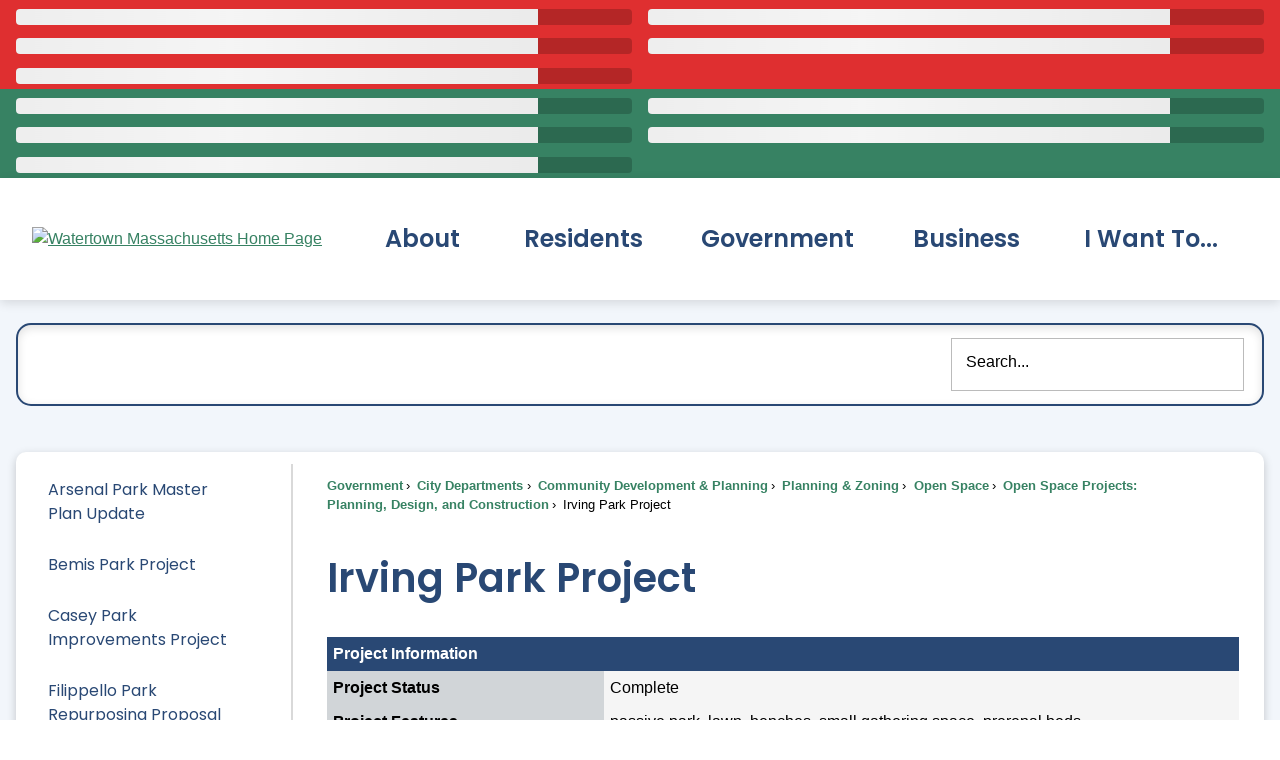

--- FILE ---
content_type: text/javascript
request_url: https://fire.watertown-ma.gov/Assets/cpui/build/assets/Close-hXwbnPcx.js
body_size: 201
content:
import{ap as u,aq as s,a6 as i}from"./react-redux-BM0hqJ2e.js";import{c as l}from"./Button-CoOAHbfr.js";var e={},r;function n(){if(r)return e;r=1;var a=u();Object.defineProperty(e,"__esModule",{value:!0}),e.default=void 0;var t=a(l()),o=s();return e.default=(0,t.default)((0,o.jsx)("path",{d:"M19 6.41 17.59 5 12 10.59 6.41 5 5 6.41 10.59 12 5 17.59 6.41 19 12 13.41 17.59 19 19 17.59 13.41 12z"}),"Close"),e}var f=n();const C=i(f);export{C,n as r};


--- FILE ---
content_type: text/javascript
request_url: https://fire.watertown-ma.gov/Assets/cpui/build/assets/itemDetailOverlay-DtC2VhX5.js
body_size: 2203
content:
import{W as w,I as $,J as K,K as P,L as U,M as D,z as S,N as R,O as B,Q as z,j as h,R as G,s as H}from"./react-redux-BM0hqJ2e.js";import{a as J}from"./widgetInitializationService-DsQcYwKx.js";import{deleteUniversalWidget as x}from"./deleteUniversalWidget-nEUrkx-Q.js";import{o as Q,c as _}from"./dialogReducers-DqbCQ0Ci.js";import{a as q,b as V,c as X,d as Y,s as j,e as Z,C as k,h as W,j as ee,k as te}from"./appendItemsOrAssetsToWidgetAsync-DyOa5I15.js";import{g as oe}from"./guidHelper-JwAH-zq7.js";import{renderWidget as se}from"./renderWidget-DGTFQruC.js";import"./reloadContentItemsForWidget-fbv6XP-z.js";import"./getContentItemIdsFromWidget-C82Z5Huv.js";import"./index-p-OvRQLf.js";import"./util-CmIM0_U3.js";import"./HelperTextHelper-BUDLJ9TR.js";import"./Button-CoOAHbfr.js";import"./Popover-j5z70cNQ.js";import"./FormLabel-B08owUBD.js";import"./ErrorHandlingFormHelperText-Ceiq11wy.js";import"./setContentOptionsOnLoad-D1tXwNE7.js";import"./manualContentItemService-DgB93VCB.js";import"./persistenceActions-CA8vmkBW.js";import"./debounce-Ju7U1dfi.js";import"./liveEditVersionsTabActions-D2cruTHf.js";const Fe=({contentItemIds:i,asWidgetFormat:d=w.STACKED,hideBackButton:c=!1,renderInDialog:a=!1,wrapperClassName:f,sourceWidgetId:u,dialogId:o,kraken:s,addContentWrapper:n,removeCurrentContentWrapper:l,onDialogClose:t})=>async(r,y)=>{if(i==null){z.error("Not possible to call showOverlayForContentItems with contentItemIds is undefined.");return}const m=Array.isArray(i)?i:[i],p=oe(),C=o?{PaperProps:{id:o}}:void 0;a?r(Q({title:"Item Details",body:h.jsx("div",{className:"item-details "+f,"data-id":m==null?void 0:m[0],id:p}),buttons:[],onClose:()=>{r(_()),l(),r(x(p)),t&&t()},dialogProps:C})):n({component:h.jsx(re,{widgetId:p}),hideBackButton:c,onRemove:()=>r(x(p))});const{updatedOverlayWidgetOptions:A,contentItemsAsArray:v}=await r(ie({kraken:s,widgetId:p,sourceWidgetId:u,asWidgetFormat:d,contentItemIdsAsArray:m})),g=await ee(A,W(y()));await r(J(g)),await r(te({kraken:s,widget:A,widgetId:g.widgetId,contentItems:v})),await r(se(s,A,p))},ne=async(i,d,c)=>{const a=d.reduce((n,l)=>{const t=G(c(),l);return t&&n.push(t),n},[]),f=d.filter(n=>a.find(l=>l.id===n)==null),u=f.length>0?await i.getAllContentAndAssetsAsync({ids:f,asAuthenticatedUser:H(c())}):void 0,o=u?a.concat(u.items.map(n=>({...n,contentItemId:n.id}))):a,s=o.reduce((n,l)=>(l.id&&(n[l.id]=l),n),{});return{contentItemsAsArray:o,contentItems:s}},ie=({widgetId:i,sourceWidgetId:d,asWidgetFormat:c,contentItemIdsAsArray:a,kraken:f})=>async(u,o)=>{var L,N,T;const{contentItemsAsArray:s,contentItems:n}=await ne(f,a,o);let l,t,r,y,m=w.STACKED;if(await $,await K,d){t=P(o(),d),l=(L=t==null?void 0:t.options)==null?void 0:L.seeMoreLabelsLocation,r=(N=t==null?void 0:t.options)==null?void 0:N.optionSetId,y=t==null?void 0:t.options.widgetFormat,m=y||c,(m===w.LINK_LIST||m===w.SLIDESHOW)&&(m=w.STACKED);let e;r?e=U(o(),r):e=D(o()).find(b=>b.IsDefault),r=e==null?void 0:e.Id}const p=D(o()),C=p.find(e=>e.IsDefault),A=S(t?t.formatConfigurations:(T=C==null?void 0:C.Options.formatConfigurations)!=null?T:{});s.forEach(e=>{u(q(e.contentItemId,e))});const v={widgetId:i,disableEditing:!0,options:{optionSetId:r!=null?r:1,widgetFormat:m,truncateDescription:!1,seeMoreLabelsLocation:l},formatConfigurations:A,contentItems:n},g=S(v),O=V({widget:g,optionSets:X(p)?D(o()):p,modifiedOptionSets:R(o())});return c===w.STACKED&&s.forEach(e=>{var E;const I=e.contentTypeName||e.contentType,b=O[I];if((E=b==null?void 0:b.sectionOptions)!=null&&E.body)b.sectionOptions.body.formatAsStackedIfLabelsAreNotOn=!0;else{const M=Y.widget.defaultMapping,F=j(o(),I);F&&(O[I]={...Z(M,e,F,c,k.widget,B.getLanguage()),sectionOptions:M.sectionOptions})}}),W(o()).map(e=>e.name).forEach(e=>{const I=j(o(),e);I?ae(O,I):console.warn("could not find contentType to append missing fields to body.",e)}),y!=null&&y in w&&(g.formatConfigurations[y]=O),g.formatConfigurations[c]=O,{updatedOverlayWidgetOptions:g,contentItemsAsArray:s}},ae=(i,d)=>{const c={body:"",sectionOptions:{title:{showLabel:!1},body:{showLabel:!1},secondary:{showLabel:!1},thumbnail:{},seeMore:{},itemDetails:{}}};i[d.name]=i[d.name]!=null?i[d.name]:c;const a=i[d.name],f=d.fields.map(s=>s.name),u="".concat(a.body||""," ").concat(a.title||""," ").concat(a.thumbnail||""," ").concat(a.secondary||""," ").concat(a.seeMore||"");return f.reduce((s,n)=>(u.indexOf(n)>-1||s.push(n),s),[]).forEach(s=>{a.body?a.body+=" {{".concat(s,"}}"):a.body="{{".concat(s,"}}")}),i},re=({widgetId:i})=>h.jsx("div",{id:"item-detail-overlay",children:h.jsx("div",{id:i})});export{ie as getOverlayAndContentItemsOptions,Fe as showOverlayForContentItems};


--- FILE ---
content_type: text/javascript
request_url: https://fire.watertown-ma.gov/Assets/cpui/build/assets/Typography-Bgn5sKZl.js
body_size: 115
content:
import{j as n,A as g}from"./react-redux-BM0hqJ2e.js";import{T as i}from"./Menu-CvnyMHiz.js";const y=a=>{const{className:r,align:t="inherit",gutterBottom:o=!1,noWrap:s=!1,paragraph:p=!1,variant:e="body1",...m}=a;return n.jsx(i,{className:g(r,"prmbl-typography"),align:t,gutterBottom:o,noWrap:s,paragraph:p,variant:e,...m})};export{y as T};


--- FILE ---
content_type: text/javascript
request_url: https://fire.watertown-ma.gov/Assets/cpui/build/assets/usePreviousProps-BFdLfQMV.js
body_size: 13
content:
import{r as e}from"./react-redux-BM0hqJ2e.js";const o=s=>{const r=e.useRef({});return e.useEffect(()=>{r.current=s}),r.current};export{o as u};


--- FILE ---
content_type: text/javascript
request_url: https://fire.watertown-ma.gov/Assets/cpui/build/assets/Divider-ClYco6JA.js
body_size: 1304
content:
import{r as A,a1 as D,_ as R,Z as e,j as v,a2 as f,a3 as C,a4 as L,a5 as w}from"./react-redux-BM0hqJ2e.js";import{g as W}from"./Menu-CvnyMHiz.js";const I=["absolute","children","className","component","flexItem","light","orientation","role","textAlign","variant"],$=t=>{const{absolute:i,children:r,classes:l,flexItem:s,light:n,orientation:a,textAlign:o,variant:c}=t;return L({root:["root",i&&"absolute",c,n&&"light",a==="vertical"&&"vertical",s&&"flexItem",r&&"withChildren",r&&a==="vertical"&&"withChildrenVertical",o==="right"&&a!=="vertical"&&"textAlignRight",o==="left"&&a!=="vertical"&&"textAlignLeft"],wrapper:["wrapper",a==="vertical"&&"wrapperVertical"]},W,l)},j=f("div",{name:"MuiDivider",slot:"Root",overridesResolver:(t,i)=>{const{ownerState:r}=t;return[i.root,r.absolute&&i.absolute,i[r.variant],r.light&&i.light,r.orientation==="vertical"&&i.vertical,r.flexItem&&i.flexItem,r.children&&i.withChildren,r.children&&r.orientation==="vertical"&&i.withChildrenVertical,r.textAlign==="right"&&r.orientation!=="vertical"&&i.textAlignRight,r.textAlign==="left"&&r.orientation!=="vertical"&&i.textAlignLeft]}})(({theme:t,ownerState:i})=>e({margin:0,flexShrink:0,borderWidth:0,borderStyle:"solid",borderColor:(t.vars||t).palette.divider,borderBottomWidth:"thin"},i.absolute&&{position:"absolute",bottom:0,left:0,width:"100%"},i.light&&{borderColor:t.vars?"rgba(".concat(t.vars.palette.dividerChannel," / 0.08)"):w.alpha(t.palette.divider,.08)},i.variant==="inset"&&{marginLeft:72},i.variant==="middle"&&i.orientation==="horizontal"&&{marginLeft:t.spacing(2),marginRight:t.spacing(2)},i.variant==="middle"&&i.orientation==="vertical"&&{marginTop:t.spacing(1),marginBottom:t.spacing(1)},i.orientation==="vertical"&&{height:"100%",borderBottomWidth:0,borderRightWidth:"thin"},i.flexItem&&{alignSelf:"stretch",height:"auto"}),({ownerState:t})=>e({},t.children&&{display:"flex",whiteSpace:"nowrap",textAlign:"center",border:0,borderTopStyle:"solid",borderLeftStyle:"solid","&::before, &::after":{content:'""',alignSelf:"center"}}),({theme:t,ownerState:i})=>e({},i.children&&i.orientation!=="vertical"&&{"&::before, &::after":{width:"100%",borderTop:"thin solid ".concat((t.vars||t).palette.divider),borderTopStyle:"inherit"}}),({theme:t,ownerState:i})=>e({},i.children&&i.orientation==="vertical"&&{flexDirection:"column","&::before, &::after":{height:"100%",borderLeft:"thin solid ".concat((t.vars||t).palette.divider),borderLeftStyle:"inherit"}}),({ownerState:t})=>e({},t.textAlign==="right"&&t.orientation!=="vertical"&&{"&::before":{width:"90%"},"&::after":{width:"10%"}},t.textAlign==="left"&&t.orientation!=="vertical"&&{"&::before":{width:"10%"},"&::after":{width:"90%"}})),T=f("span",{name:"MuiDivider",slot:"Wrapper",overridesResolver:(t,i)=>{const{ownerState:r}=t;return[i.wrapper,r.orientation==="vertical"&&i.wrapperVertical]}})(({theme:t,ownerState:i})=>e({display:"inline-block",paddingLeft:"calc(".concat(t.spacing(1)," * 1.2)"),paddingRight:"calc(".concat(t.spacing(1)," * 1.2)")},i.orientation==="vertical"&&{paddingTop:"calc(".concat(t.spacing(1)," * 1.2)"),paddingBottom:"calc(".concat(t.spacing(1)," * 1.2)")})),B=A.forwardRef(function(i,r){const l=D({props:i,name:"MuiDivider"}),{absolute:s=!1,children:n,className:a,component:o=n?"div":"hr",flexItem:c=!1,light:p=!1,orientation:x="horizontal",role:g=o!=="hr"?"separator":void 0,textAlign:b="center",variant:u="fullWidth"}=l,m=R(l,I),d=e({},l,{absolute:s,component:o,flexItem:c,light:p,orientation:x,role:g,textAlign:b,variant:u}),h=$(d);return v.jsx(j,e({as:o,className:C(h.root,a),role:g,ref:r,ownerState:d},m,{children:n?v.jsx(T,{className:h.wrapper,ownerState:d,children:n}):null}))});B.muiSkipListHighlight=!0;export{B as D};


--- FILE ---
content_type: text/javascript
request_url: https://fire.watertown-ma.gov/Assets/cpui/build/assets/Dialog-BlNm533g.js
body_size: 1327
content:
import{C as M}from"./Close-hXwbnPcx.js";import{ak as U,aj as $,r as u,a1 as f,_ as D,j as e,a2 as b,Z as x,a3 as y,a4 as T,am as S,t as _,A as c}from"./react-redux-BM0hqJ2e.js";import{D as F,g as W,a as A,b as H,c as I}from"./DialogContent-CuV28Bo0.js";import{T as j}from"./Menu-CvnyMHiz.js";import{T as z}from"./Typography-Bgn5sKZl.js";import{B as G}from"./Button-CoOAHbfr.js";import{B as L}from"./ButtonGroup-l3WppqNT.js";function Z(o){return U("MuiDialogContentText",o)}$("MuiDialogContentText",["root"]);const q=["children","className"],J=o=>{const{classes:t}=o,s=T({root:["root"]},Z,t);return x({},t,s)},K=b(j,{shouldForwardProp:o=>S(o)||o==="classes",name:"MuiDialogContentText",slot:"Root",overridesResolver:(o,t)=>t.root})({}),O=u.forwardRef(function(t,a){const s=f({props:t,name:"MuiDialogContentText"}),{className:n}=s,i=D(s,q),l=J(i);return e.jsx(K,x({component:"p",variant:"body1",color:"text.secondary",ref:a,ownerState:i,className:y(l.root,n)},s,{classes:l}))}),Q=["className","id"],V=o=>{const{classes:t}=o;return T({root:["root"]},W,t)},X=b(j,{name:"MuiDialogTitle",slot:"Root",overridesResolver:(o,t)=>t.root})({padding:"16px 24px",flex:"0 0 auto"}),Y=u.forwardRef(function(t,a){const s=f({props:t,name:"MuiDialogTitle"}),{className:n,id:i}=s,l=D(s,Q),d=s,p=V(d),{titleId:g=i}=u.useContext(F);return e.jsx(X,x({component:"h2",className:y(p.root,n),ownerState:d,ref:a,variant:"h6",id:i!=null?i:g},l))}),oo=_(o=>{var t,a;return{dialog:{borderRadius:1,maxHeight:"calc(100svh - 96px)",height:({fullHeight:s})=>s?"100%":"auto",...(t=o.scrollbars)==null?void 0:t.main},dialogContent:{position:"relative",...(a=o.scrollbars)==null?void 0:a.main,minHeight:0},closeButton:{position:"absolute",right:o.spacing(2),top:o.spacing(2)},title:{padding:"26px 86px 16px 25px"},buttons:{margin:0,padding:o.spacing(2)}}}),ro=o=>{const{actions:t,content:a,children:s,id:n,fullWidth:i,onClose:l,onEnter:d,onEntered:p,onEntering:g,onExit:E,onExited:N,onExiting:R,open:v,title:C,className:P,disableBackdropClick:k,disableClose:B,...m}=o,r=oo(o);return e.jsxs(A,{...m,id:n,open:v,className:c("prmbl-dialog",P),fullWidth:i,onClose:(w,h)=>{k&&h==="backdropClick"||l&&l(w,h)},TransitionProps:{onEnter:d,onEntered:p,onEntering:g,onExit:E,onExited:N,onExiting:R,"aria-labelledby":n?"".concat(n,"-title"):void 0,"aria-label":n?void 0:C,...m.TransitionProps},classes:{paper:r.dialog,...m.classes},children:[e.jsx(Y,{id:n?"".concat(n,"-title"):void 0,className:c("prmbl-dialog-title",r.title),children:e.jsx(z,{component:"span",variant:"h6",children:C})}),e.jsx(G,{type:"icon",size:"small",disabled:B,onClick:l,className:c("prmbl-dialog-close",r.closeButton),"aria-label":"Close this Dialog",children:e.jsx(M,{"aria-hidden":"true"})}),e.jsx(H,{className:c("prmbl-dialog-content",r.dialogContent),children:typeof s=="string"||typeof a=="string"?e.jsx(O,{children:s||a}):e.jsx(e.Fragment,{children:s||a})}),t&&e.jsx(I,{className:c("prmbl-dialog-actions",r.buttons),children:e.jsx(L,{layout:"right",children:t})})]})};export{ro as D};


--- FILE ---
content_type: text/javascript
request_url: https://fire.watertown-ma.gov/Assets/cpui/build/assets/serviceUrlsHooks-DVlBBGF-.js
body_size: -50
content:
import{u as s,V as e}from"./react-redux-BM0hqJ2e.js";const t=()=>s(e);export{t as u};


--- FILE ---
content_type: text/javascript
request_url: https://fire.watertown-ma.gov/Assets/cpui/build/assets/outboundService-DiF7eMLe.js
body_size: 2684
content:
const __vite__mapDeps=(i,m=__vite__mapDeps,d=(m.f||(m.f=["assets/itemDetailOverlay-DtC2VhX5.js","assets/react-redux-BM0hqJ2e.js","assets/widgetInitializationService-DsQcYwKx.js","assets/appendItemsOrAssetsToWidgetAsync-DyOa5I15.js","assets/index-p-OvRQLf.js","assets/util-CmIM0_U3.js","assets/HelperTextHelper-BUDLJ9TR.js","assets/Button-CoOAHbfr.js","assets/Popover-j5z70cNQ.js","assets/FormLabel-B08owUBD.js","assets/ErrorHandlingFormHelperText-Ceiq11wy.js","assets/reloadContentItemsForWidget-fbv6XP-z.js","assets/getContentItemIdsFromWidget-C82Z5Huv.js","assets/deleteUniversalWidget-nEUrkx-Q.js","assets/dialogReducers-DqbCQ0Ci.js","assets/guidHelper-JwAH-zq7.js","assets/renderWidget-DGTFQruC.js","assets/setContentOptionsOnLoad-D1tXwNE7.js","assets/manualContentItemService-DgB93VCB.js","assets/persistenceActions-CA8vmkBW.js","assets/debounce-Ju7U1dfi.js","assets/liveEditVersionsTabActions-D2cruTHf.js","assets/promptUserForAssets-CDf0LwtF.js","assets/hcmsPromptUserForAssets-BeSkyGMN.js","assets/ReactHelper-DXJDE8rg.js","assets/HCMSAssetSelector-BUCyCdFa.js","assets/FilterList-Bg7m1nVc.js","assets/FilterList-Dxw1n7LS.js","assets/Card-Dnm1Xbad.js","assets/Menu-CvnyMHiz.js","assets/Avatar-KhF1WfMF.js","assets/StringHelper-CMzvMk62.js","assets/useSlot-DB7B_ciR.js","assets/Typography-Bgn5sKZl.js","assets/CardContent-DBm84p4l.js","assets/StatusIndicator-DMeJbTPH.js","assets/hcmsTypeGuards-8sxNAeZD.js","assets/HCMSScheduler-DWDTgGeS.js","assets/index-fDIvqpcw.js","assets/FormGroup-l5uxK8Zr.js","assets/FormControlLabel-C-afSYmz.js","assets/FormControlLabel-B_c-KyMU.js","assets/enhanceWithValidation-Cns2350X.js","assets/TextInput-DW7hGA3t.js","assets/TextField-fVAAy2We.js","assets/InputLabel-CCoDq8WA.js","assets/Box-BOmmQBfD.js","assets/KeyboardArrowRight-CUuiWIDp.js","assets/useMediaQuery-B1okBpgH.js","assets/Tabs-CesfRRZV.js","assets/Divider-ClYco6JA.js","assets/DialogContent-CuV28Bo0.js","assets/ListItem-CVGB7XGp.js","assets/Chip-CAojguyE.js","assets/ButtonGroup-l3WppqNT.js","assets/index-IbxwNKET.js","assets/Clear-BJca8JTs.js","assets/Divider-DfXACLYx.js","assets/Checkbox-C6wRi6tm.js","assets/Checkbox-CU_lCywR.js","assets/Collapse-CDSo98fw.js","assets/FileUpload-Bto01L9l.js","assets/tslib.es6-CtFmszod.js","assets/ChevronLeft-DucUJX4g.js","assets/Dialog-BlNm533g.js","assets/Close-hXwbnPcx.js","assets/Alert-lwxwnHMl.js","assets/CheckCircle-DHIhOobF.js","assets/Warning-DofIA4a8.js","assets/SearchInput-CuAId-fL.js","assets/Search-CsxMOnSs.js","assets/TablePagination-BMMub3e1.js","assets/KeyboardArrowRight-rOjGxaCM.js","assets/Toolbar-ZkrBDJ0O.js"])))=>i.map(i=>d[i]);
import{_ as d}from"./index-p-OvRQLf.js";import{s as _}from"./ReactHelper-DXJDE8rg.js";import{S as A,t as C}from"./reloadContentItemsForWidget-fbv6XP-z.js";import{c as y,a as E,s as w,b as P}from"./manualContentItemService-DgB93VCB.js";import{e as T,f,h as b,k as S,l as L,m as W,n as F,o as O,p as V}from"./react-redux-BM0hqJ2e.js";import{i as U}from"./appendItemsOrAssetsToWidgetAsync-DyOa5I15.js";const z=(r,c,l,u,p)=>(n,a)=>{window.cpui=window.cpui||{},window.cpui.widget=window.cpui.widget||{},window.cpui.showOverlayForContentItems=async e=>{const t=await d(()=>import("./itemDetailOverlay-DtC2VhX5.js"),__vite__mapDeps([0,1,2,3,4,5,6,7,8,9,10,11,12,13,14,15,16,17,18,19,20,21]));return n(t.showOverlayForContentItems({...e,kraken:r,addContentWrapper:u,removeCurrentContentWrapper:p}))},window.cpui.kraken=window.cpui.kraken||{},window.cpui.kraken.getAssetEndpointForIdAsync=r.getAssetEndpointForId,window.cpui.kraken.getAuthenticationTokenAsync=r.getAuthenticationTokenAsync,window.cpui.updateContentCollectionId=e=>{n(T(e))},window.cpui.search=window.cpui.search||{},window.cpui.search.getCheckedSearchItems=()=>a().liveEditContentTab.content.cardList.selectedItems,window.cpui.search.clearCheckedSearchItems=()=>n(y()),window.cpui.search.isCheckedInSearch=e=>a().liveEditContentTab.content.cardList.selectedItems.filter(s=>s.contentItemId===e).length>0,window.cpui.removeWidgetFromStore=async e=>{f(a())===e&&n(E());const s=(await d(async()=>{const{deleteUniversalWidget:o}=await import("./deleteUniversalWidget-nEUrkx-Q.js");return{deleteUniversalWidget:o}},__vite__mapDeps([13,1]))).deleteUniversalWidget;await n(s(e))},window.cpui.resetToolbar=async()=>{const e=(await d(async()=>{const{resetToolbar:t}=await import("./react-redux-BM0hqJ2e.js").then(s=>s.fz);return{resetToolbar:t}},[])).resetToolbar;n(e())},window.cpui.setToAddContent=()=>n(w(r)),window.cpui.removeUnsavedWidgets=async()=>{let e=a().widgets.universal;for(let t in e)if(e[t].pageVersionId===-1){const o=(await d(async()=>{const{deleteUniversalWidget:i}=await import("./deleteUniversalWidget-nEUrkx-Q.js");return{deleteUniversalWidget:i}},__vite__mapDeps([13,1]))).deleteUniversalWidget;await n(o(t))}},window.cpui.setActiveVersionAsync=async e=>await n(b(e)),window.cpui.getPageTags=e=>{let t=a().widgets.universal,s=[];for(let o in t){let i=t[o];if(i.pageVersionId===e||i.pageVersionId===-1){let v=i.options.autoPopulate?i.options.tags||[]:[];const I=n(P(t[o]));s=[...s,...I,...v]}}return[...new Set(s)].sort((o,i)=>(o=o.toLowerCase(),i=i.toLowerCase(),o>i?1:o<i?-1:0))},window.cpui.shared=window.cpui.shared||{},window.cpui.shared.promptUserForAssets=async e=>{const t=(await d(async()=>{const{promptUserForAssets:o}=await import("./promptUserForAssets-CDf0LwtF.js");return{promptUserForAssets:o}},__vite__mapDeps([22,23,1,24,25,3,4,5,6,7,8,9,10,26,27,20,28,29,30,31,32,33,34,35,36,37,38,39,40,41,42,43,44,45,46,47,48,49,50,51,52,53,54,55,56,57,58,59,60,61,62,63,64,65,66,67,68,69,70,71,72,73]))).promptUserForAssets;_({product:"engageEvolve",specificity:3,cssReset:!0});const s=({message:o,variant:i})=>{n(V({message:o,variant:i}))};return t(r,c,l,{...e,allowAssetReplacement:!1},s)},window.cpui.getContentItemByIdFromStore=e=>a().contentItems[e],window.cpui.isLiveEditOn=()=>S(),window.cpui.isWidgetAutoPopulated=e=>{const t=a().widgets.universal[e];return U({widget:t,isLiveEditEnabled:L(W(a()))})};const m=()=>{n(w(r)),window.ContentCollectionInstance.reloadContent(!0,()=>{window.ajaxPostBackEnd()})},g=()=>{n(w(r)),window.ContentCollectionInstance.reloadContent(!0)};window.cpui.versionCancel=m,window.cpui.versionSave=g,window.cpui.setParentPageId=e=>{n(F(e)),n(O({activeIndex:C.Page,subDrawerIndex:A.NewPage}))},window.cpui&&window.cpui.outboundServiceReady&&window.cpui.outboundServiceReady.resolve()},B=(r,c)=>{window.customHtmlSaveHandler(r,c)};export{B as c,z as i};


--- FILE ---
content_type: text/javascript
request_url: https://fire.watertown-ma.gov/Assets/cpui/build/assets/Menu-CvnyMHiz.js
body_size: 5969
content:
import{r as p,ak as N,aj as S,a1 as k,_ as T,Z as u,j as b,a2 as $,a3 as D,a4 as F,aN as fe,al as oe,A as H,t as re,ap as ge,aq as ye,a6 as he,Y as ae,am as ne,a5 as K,bt as ve}from"./react-redux-BM0hqJ2e.js";import{c as be,u as ie,h as xe,A as Ie,t as Y,i as Z,C as Me,P as Ce}from"./Button-CoOAHbfr.js";const A=p.createContext({});function Pe(e){return N("MuiList",e)}S("MuiList",["root","padding","dense","subheader"]);const Re=["children","className","component","dense","disablePadding","subheader"],we=e=>{const{classes:t,disablePadding:s,dense:o,subheader:n}=e;return F({root:["root",!s&&"padding",o&&"dense",n&&"subheader"]},Pe,t)},Le=$("ul",{name:"MuiList",slot:"Root",overridesResolver:(e,t)=>{const{ownerState:s}=e;return[t.root,!s.disablePadding&&t.padding,s.dense&&t.dense,s.subheader&&t.subheader]}})(({ownerState:e})=>u({listStyle:"none",margin:0,padding:0,position:"relative"},!e.disablePadding&&{paddingTop:8,paddingBottom:8},e.subheader&&{paddingTop:0})),Te=p.forwardRef(function(t,s){const o=k({props:t,name:"MuiList"}),{children:n,className:i,component:a="ul",dense:r=!1,disablePadding:l=!1,subheader:m}=o,h=T(o,Re),x=p.useMemo(()=>({dense:r}),[r]),I=u({},o,{component:a,dense:r,disablePadding:l}),f=we(I);return b.jsx(A.Provider,{value:x,children:b.jsxs(Le,u({as:a,className:D(f.root,i),ref:s,ownerState:I},h,{children:[m,n]}))})});function $e(e){return N("MuiTypography",e)}const ht=S("MuiTypography",["root","h1","h2","h3","h4","h5","h6","subtitle1","subtitle2","body1","body2","inherit","button","caption","overline","alignLeft","alignRight","alignCenter","alignJustify","noWrap","gutterBottom","paragraph"]),De=["align","className","component","gutterBottom","noWrap","paragraph","variant","variantMapping"],Ne=e=>{const{align:t,gutterBottom:s,noWrap:o,paragraph:n,variant:i,classes:a}=e,r={root:["root",i,e.align!=="inherit"&&"align".concat(oe(t)),s&&"gutterBottom",o&&"noWrap",n&&"paragraph"]};return F(r,$e,a)},Se=$("span",{name:"MuiTypography",slot:"Root",overridesResolver:(e,t)=>{const{ownerState:s}=e;return[t.root,s.variant&&t[s.variant],s.align!=="inherit"&&t["align".concat(oe(s.align))],s.noWrap&&t.noWrap,s.gutterBottom&&t.gutterBottom,s.paragraph&&t.paragraph]}})(({theme:e,ownerState:t})=>u({margin:0},t.variant==="inherit"&&{font:"inherit"},t.variant!=="inherit"&&e.typography[t.variant],t.align!=="inherit"&&{textAlign:t.align},t.noWrap&&{overflow:"hidden",textOverflow:"ellipsis",whiteSpace:"nowrap"},t.gutterBottom&&{marginBottom:"0.35em"},t.paragraph&&{marginBottom:16})),Q={h1:"h1",h2:"h2",h3:"h3",h4:"h4",h5:"h5",h6:"h6",subtitle1:"h6",subtitle2:"h6",body1:"p",body2:"p",inherit:"p"},je={primary:"primary.main",textPrimary:"text.primary",secondary:"secondary.main",textSecondary:"text.secondary",error:"error.main"},ke=e=>je[e]||e,V=p.forwardRef(function(t,s){const o=k({props:t,name:"MuiTypography"}),n=ke(o.color),i=fe(u({},o,{color:n})),{align:a="inherit",className:r,component:l,gutterBottom:m=!1,noWrap:h=!1,paragraph:x=!1,variant:I="body1",variantMapping:f=Q}=i,M=T(i,De),v=u({},i,{align:a,color:n,className:r,component:l,gutterBottom:m,noWrap:h,paragraph:x,variant:I,variantMapping:f}),C=l||(x?"p":f[I]||Q[I])||"span",d=Ne(v);return b.jsx(Se,u({as:C,ref:s,ownerState:v,className:D(d.root,r)},M))});function Fe(e){return N("MuiListItemIcon",e)}const X=S("MuiListItemIcon",["root","alignItemsFlexStart"]),Ee=["className"],Oe=e=>{const{alignItems:t,classes:s}=e;return F({root:["root",t==="flex-start"&&"alignItemsFlexStart"]},Fe,s)},Be=$("div",{name:"MuiListItemIcon",slot:"Root",overridesResolver:(e,t)=>{const{ownerState:s}=e;return[t.root,s.alignItems==="flex-start"&&t.alignItemsFlexStart]}})(({theme:e,ownerState:t})=>u({minWidth:56,color:(e.vars||e).palette.action.active,flexShrink:0,display:"inline-flex"},t.alignItems==="flex-start"&&{marginTop:8})),_e=p.forwardRef(function(t,s){const o=k({props:t,name:"MuiListItemIcon"}),{className:n}=o,i=T(o,Ee),a=p.useContext(A),r=u({},o,{alignItems:a.alignItems}),l=Oe(r);return b.jsx(Be,u({className:D(l.root,n),ownerState:r,ref:s},i))}),Ae=e=>{const{className:t,...s}=e;return b.jsx(_e,{...s,className:H("prmbl-listItemIcon",t)})};function We(e){return N("MuiListItemText",e)}const q=S("MuiListItemText",["root","multiline","dense","inset","primary","secondary"]),Ue=["children","className","disableTypography","inset","primary","primaryTypographyProps","secondary","secondaryTypographyProps"],ze=e=>{const{classes:t,inset:s,primary:o,secondary:n,dense:i}=e;return F({root:["root",s&&"inset",i&&"dense",o&&n&&"multiline"],primary:["primary"],secondary:["secondary"]},We,t)},Ke=$("div",{name:"MuiListItemText",slot:"Root",overridesResolver:(e,t)=>{const{ownerState:s}=e;return[{["& .".concat(q.primary)]:t.primary},{["& .".concat(q.secondary)]:t.secondary},t.root,s.inset&&t.inset,s.primary&&s.secondary&&t.multiline,s.dense&&t.dense]}})(({ownerState:e})=>u({flex:"1 1 auto",minWidth:0,marginTop:4,marginBottom:4},e.primary&&e.secondary&&{marginTop:6,marginBottom:6},e.inset&&{paddingLeft:56})),Ve=p.forwardRef(function(t,s){const o=k({props:t,name:"MuiListItemText"}),{children:n,className:i,disableTypography:a=!1,inset:r=!1,primary:l,primaryTypographyProps:m,secondary:h,secondaryTypographyProps:x}=o,I=T(o,Ue),{dense:f}=p.useContext(A);let M=l!=null?l:n,v=h;const C=u({},o,{disableTypography:a,inset:r,primary:!!M,secondary:!!v,dense:f}),d=ze(C);return M!=null&&M.type!==V&&!a&&(M=b.jsx(V,u({variant:f?"body2":"body1",className:d.primary,component:m!=null&&m.variant?void 0:"span",display:"block"},m,{children:M}))),v!=null&&v.type!==V&&!a&&(v=b.jsx(V,u({variant:"body2",className:d.secondary,color:"text.secondary",display:"block"},x,{children:v}))),b.jsxs(Ke,u({className:D(d.root,i),ownerState:C,ref:s},I,{children:[M,v]}))}),He=re(e=>({root:{overflowWrap:"break-word"}})),qe=e=>{const{className:t,...s}=e,o=He();return b.jsx(Ve,{...s,className:H("prmbl-listItemText",t,o.root)})};var O={},ee;function Ge(){if(ee)return O;ee=1;var e=ge();Object.defineProperty(O,"__esModule",{value:!0}),O.default=void 0;var t=e(be()),s=ye();return O.default=(0,t.default)((0,s.jsx)("path",{d:"m7 10 5 5 5-5z"}),"ArrowDropDown"),O}var Je=Ge();const vt=he(Je);function bt(e){return N("MuiDivider",e)}const te=S("MuiDivider",["root","absolute","fullWidth","inset","middle","flexItem","light","vertical","withChildren","withChildrenVertical","textAlignRight","textAlignLeft","wrapper","wrapperVertical"]);function Ye(e){return N("MuiMenuItem",e)}const B=S("MuiMenuItem",["root","focusVisible","dense","disabled","divider","gutters","selected"]),Ze=["autoFocus","component","dense","divider","disableGutters","focusVisibleClassName","role","tabIndex","className"],Qe=(e,t)=>{const{ownerState:s}=e;return[t.root,s.dense&&t.dense,s.divider&&t.divider,!s.disableGutters&&t.gutters]},Xe=e=>{const{disabled:t,dense:s,divider:o,disableGutters:n,selected:i,classes:a}=e,l=F({root:["root",s&&"dense",t&&"disabled",!n&&"gutters",o&&"divider",i&&"selected"]},Ye,a);return u({},a,l)},et=$(xe,{shouldForwardProp:e=>ne(e)||e==="classes",name:"MuiMenuItem",slot:"Root",overridesResolver:Qe})(({theme:e,ownerState:t})=>u({},e.typography.body1,{display:"flex",justifyContent:"flex-start",alignItems:"center",position:"relative",textDecoration:"none",minHeight:48,paddingTop:6,paddingBottom:6,boxSizing:"border-box",whiteSpace:"nowrap"},!t.disableGutters&&{paddingLeft:16,paddingRight:16},t.divider&&{borderBottom:"1px solid ".concat((e.vars||e).palette.divider),backgroundClip:"padding-box"},{"&:hover":{textDecoration:"none",backgroundColor:(e.vars||e).palette.action.hover,"@media (hover: none)":{backgroundColor:"transparent"}},["&.".concat(B.selected)]:{backgroundColor:e.vars?"rgba(".concat(e.vars.palette.primary.mainChannel," / ").concat(e.vars.palette.action.selectedOpacity,")"):K.alpha(e.palette.primary.main,e.palette.action.selectedOpacity),["&.".concat(B.focusVisible)]:{backgroundColor:e.vars?"rgba(".concat(e.vars.palette.primary.mainChannel," / calc(").concat(e.vars.palette.action.selectedOpacity," + ").concat(e.vars.palette.action.focusOpacity,"))"):K.alpha(e.palette.primary.main,e.palette.action.selectedOpacity+e.palette.action.focusOpacity)}},["&.".concat(B.selected,":hover")]:{backgroundColor:e.vars?"rgba(".concat(e.vars.palette.primary.mainChannel," / calc(").concat(e.vars.palette.action.selectedOpacity," + ").concat(e.vars.palette.action.hoverOpacity,"))"):K.alpha(e.palette.primary.main,e.palette.action.selectedOpacity+e.palette.action.hoverOpacity),"@media (hover: none)":{backgroundColor:e.vars?"rgba(".concat(e.vars.palette.primary.mainChannel," / ").concat(e.vars.palette.action.selectedOpacity,")"):K.alpha(e.palette.primary.main,e.palette.action.selectedOpacity)}},["&.".concat(B.focusVisible)]:{backgroundColor:(e.vars||e).palette.action.focus},["&.".concat(B.disabled)]:{opacity:(e.vars||e).palette.action.disabledOpacity},["& + .".concat(te.root)]:{marginTop:e.spacing(1),marginBottom:e.spacing(1)},["& + .".concat(te.inset)]:{marginLeft:52},["& .".concat(q.root)]:{marginTop:0,marginBottom:0},["& .".concat(q.inset)]:{paddingLeft:36},["& .".concat(X.root)]:{minWidth:36}},!t.dense&&{[e.breakpoints.up("sm")]:{minHeight:"auto"}},t.dense&&u({minHeight:32,paddingTop:4,paddingBottom:4},e.typography.body2,{["& .".concat(X.root," svg")]:{fontSize:"1.25rem"}}))),tt=p.forwardRef(function(t,s){const o=k({props:t,name:"MuiMenuItem"}),{autoFocus:n=!1,component:i="li",dense:a=!1,divider:r=!1,disableGutters:l=!1,focusVisibleClassName:m,role:h="menuitem",tabIndex:x,className:I}=o,f=T(o,Ze),M=p.useContext(A),v=p.useMemo(()=>({dense:a||M.dense||!1,disableGutters:l}),[M.dense,a,l]),C=p.useRef(null);ae(()=>{n&&C.current&&C.current.focus()},[n]);const d=u({},o,{dense:v.dense,divider:r,disableGutters:l}),L=Xe(o),c=ie(C,s);let g;return o.disabled||(g=x!==void 0?x:-1),b.jsx(A.Provider,{value:v,children:b.jsx(et,u({ref:c,role:h,tabIndex:g,component:i,focusVisibleClassName:D(L.focusVisible,m),className:D(L.root,I)},f,{ownerState:d,classes:L}))})}),st=re(e=>({icon:{fontSize:e.typography.fontSize,color:e.palette.text.secondary,minWidth:36,"& svg":{fontSize:e.typography.fontSize}},alignEnd:{justifyContent:"flex-end"}})),ot=p.forwardRef((e,t)=>{const{children:s,icon:o,className:n,action:i,ListItemIconProps:a,iconLocation:r="left",...l}=e,m=st(e),h=b.jsx(Ae,{className:H(m.icon,{[m.alignEnd]:r==="right"}),...a,children:o});return b.jsxs(tt,{...l,ref:t,className:H("prmbl-menuItem",n),children:[r==="left"&&o&&h,b.jsx(qe,{children:s}),r==="right"&&o&&h]})});ot.displayName="MenuItem";const rt=["actions","autoFocus","autoFocusItem","children","className","disabledItemsFocusable","disableListWrap","onKeyDown","variant"];function G(e,t,s){return e===t?e.firstChild:t&&t.nextElementSibling?t.nextElementSibling:s?null:e.firstChild}function se(e,t,s){return e===t?s?e.firstChild:e.lastChild:t&&t.previousElementSibling?t.previousElementSibling:s?null:e.lastChild}function le(e,t){if(t===void 0)return!0;let s=e.innerText;return s===void 0&&(s=e.textContent),s=s.trim().toLowerCase(),s.length===0?!1:t.repeating?s[0]===t.keys[0]:s.indexOf(t.keys.join(""))===0}function _(e,t,s,o,n,i){let a=!1,r=n(e,t,t?s:!1);for(;r;){if(r===e.firstChild){if(a)return!1;a=!0}const l=o?!1:r.disabled||r.getAttribute("aria-disabled")==="true";if(!r.hasAttribute("tabindex")||!le(r,i)||l)r=n(e,r,s);else return r.focus(),!0}return!1}const at=p.forwardRef(function(t,s){const{actions:o,autoFocus:n=!1,autoFocusItem:i=!1,children:a,className:r,disabledItemsFocusable:l=!1,disableListWrap:m=!1,onKeyDown:h,variant:x="selectedMenu"}=t,I=T(t,rt),f=p.useRef(null),M=p.useRef({keys:[],repeating:!0,previousKeyMatched:!0,lastTime:null});ae(()=>{n&&f.current.focus()},[n]),p.useImperativeHandle(o,()=>({adjustStyleForScrollbar:(c,{direction:g})=>{const P=!f.current.style.width;if(c.clientHeight<f.current.clientHeight&&P){const R="".concat(Ie(Y(c)),"px");f.current.style[g==="rtl"?"paddingLeft":"paddingRight"]=R,f.current.style.width="calc(100% + ".concat(R,")")}return f.current}}),[]);const v=c=>{const g=f.current,P=c.key,R=Y(g).activeElement;if(P==="ArrowDown")c.preventDefault(),_(g,R,m,l,G);else if(P==="ArrowUp")c.preventDefault(),_(g,R,m,l,se);else if(P==="Home")c.preventDefault(),_(g,null,m,l,G);else if(P==="End")c.preventDefault(),_(g,null,m,l,se);else if(P.length===1){const y=M.current,j=P.toLowerCase(),W=performance.now();y.keys.length>0&&(W-y.lastTime>500?(y.keys=[],y.repeating=!0,y.previousKeyMatched=!0):y.repeating&&j!==y.keys[0]&&(y.repeating=!1)),y.lastTime=W,y.keys.push(j);const E=R&&!y.repeating&&le(R,y);y.previousKeyMatched&&(E||_(g,R,!1,l,G,y))?c.preventDefault():y.previousKeyMatched=!1}h&&h(c)},C=ie(f,s);let d=-1;p.Children.forEach(a,(c,g)=>{if(!p.isValidElement(c)){d===g&&(d+=1,d>=a.length&&(d=-1));return}c.props.disabled||(x==="selectedMenu"&&c.props.selected||d===-1)&&(d=g),d===g&&(c.props.disabled||c.props.muiSkipListHighlight||c.type.muiSkipListHighlight)&&(d+=1,d>=a.length&&(d=-1))});const L=p.Children.map(a,(c,g)=>{if(g===d){const P={};return i&&(P.autoFocus=!0),c.props.tabIndex===void 0&&x==="selectedMenu"&&(P.tabIndex=0),p.cloneElement(c,P)}return c});return b.jsx(Te,u({role:"menu",ref:C,className:r,onKeyDown:v,tabIndex:n?0:-1},I,{children:L}))});function nt(e){return N("MuiMenu",e)}S("MuiMenu",["root","paper","list"]);const it=["onEntering"],lt=["autoFocus","children","className","disableAutoFocusItem","MenuListProps","onClose","open","PaperProps","PopoverClasses","transitionDuration","TransitionProps","variant","slots","slotProps"],ct={vertical:"top",horizontal:"right"},pt={vertical:"top",horizontal:"left"},ut=e=>{const{classes:t}=e;return F({root:["root"],paper:["paper"],list:["list"]},nt,t)},dt=$(Ce,{shouldForwardProp:e=>ne(e)||e==="classes",name:"MuiMenu",slot:"Root",overridesResolver:(e,t)=>t.root})({}),mt=$(Me,{name:"MuiMenu",slot:"Paper",overridesResolver:(e,t)=>t.paper})({maxHeight:"calc(100% - 96px)",WebkitOverflowScrolling:"touch"}),ft=$(at,{name:"MuiMenu",slot:"List",overridesResolver:(e,t)=>t.list})({outline:0}),xt=p.forwardRef(function(t,s){var o,n;const i=k({props:t,name:"MuiMenu"}),{autoFocus:a=!0,children:r,className:l,disableAutoFocusItem:m=!1,MenuListProps:h={},onClose:x,open:I,PaperProps:f={},PopoverClasses:M,transitionDuration:v="auto",TransitionProps:{onEntering:C}={},variant:d="selectedMenu",slots:L={},slotProps:c={}}=i,g=T(i.TransitionProps,it),P=T(i,lt),R=ve(),y=u({},i,{autoFocus:a,disableAutoFocusItem:m,MenuListProps:h,onEntering:C,PaperProps:f,transitionDuration:v,TransitionProps:g,variant:d}),j=ut(y),W=a&&!m&&I,E=p.useRef(null),ce=(w,z)=>{E.current&&E.current.adjustStyleForScrollbar(w,{direction:R?"rtl":"ltr"}),C&&C(w,z)},pe=w=>{w.key==="Tab"&&(w.preventDefault(),x&&x(w,"tabKeyDown"))};let U=-1;p.Children.map(r,(w,z)=>{p.isValidElement(w)&&(w.props.disabled||(d==="selectedMenu"&&w.props.selected||U===-1)&&(U=z))});const J=(o=L.paper)!=null?o:mt,ue=(n=c.paper)!=null?n:f,de=Z({elementType:L.root,externalSlotProps:c.root,ownerState:y,className:[j.root,l]}),me=Z({elementType:J,externalSlotProps:ue,ownerState:y,className:j.paper});return b.jsx(dt,u({onClose:x,anchorOrigin:{vertical:"bottom",horizontal:R?"right":"left"},transformOrigin:R?ct:pt,slots:{paper:J,root:L.root},slotProps:{root:de,paper:me},open:I,ref:s,transitionDuration:v,TransitionProps:u({onEntering:ce},g),ownerState:y},P,{classes:M,children:b.jsx(ft,u({onKeyDown:pe,actions:E,autoFocus:a&&(U===-1||m),autoFocusItem:W,variant:d},h,{className:D(j.list,h.className),children:r}))}))});export{vt as A,A as L,xt as M,V as T,ot as a,Ae as b,qe as c,Te as d,tt as e,at as f,bt as g,$e as h,Ve as i,We as j,Ye as k,q as l,B as m,ht as t};


--- FILE ---
content_type: text/javascript
request_url: https://fire.watertown-ma.gov/Assets/cpui/build/assets/index-IbxwNKET.js
body_size: 44225
content:
const __vite__mapDeps=(i,m=__vite__mapDeps,d=(m.f||(m.f=["assets/Droppable-BOjGmbgq.js","assets/react-redux-BM0hqJ2e.js"])))=>i.map(i=>d[i]);
import{_ as ao}from"./index-p-OvRQLf.js";import{ap as so,aq as lo,a6 as uo,fr as co,_ as po,r as O,fs as fo,ft as vn,cL as mo,fu as M,Z as L,b as vo,cI as gn,cJ as go,fv as ho,fw as Ie,t as Le,j as _,aW as hn,A as Oe,ar as ct}from"./react-redux-BM0hqJ2e.js";import{a as bo,A as yo}from"./Menu-CvnyMHiz.js";import{c as Oo,_ as Pe,T as Rt,l as So,B as wo}from"./Button-CoOAHbfr.js";import{C as Et}from"./Clear-BJca8JTs.js";import{a5 as Co}from"./appendItemsOrAssetsToWidgetAsync-DyOa5I15.js";import{D as bn}from"./Divider-DfXACLYx.js";import{C as xo}from"./Chip-CAojguyE.js";import{C as Po}from"./Checkbox-C6wRi6tm.js";import{T as Io}from"./TextInput-DW7hGA3t.js";var Ee={},Tt;function Do(){if(Tt)return Ee;Tt=1;var t=so();Object.defineProperty(Ee,"__esModule",{value:!0}),Ee.default=void 0;var e=t(Oo()),o=lo();return Ee.default=(0,e.default)((0,o.jsx)("path",{d:"m7 14 5-5 5 5z"}),"ArrowDropUp"),Ee}var Mo=Do();const Vo=uo(Mo);function At(t,e){var o=Object.keys(t);if(Object.getOwnPropertySymbols){var r=Object.getOwnPropertySymbols(t);e&&(r=r.filter(function(n){return Object.getOwnPropertyDescriptor(t,n).enumerable})),o.push.apply(o,r)}return o}function I(t){for(var e=1;e<arguments.length;e++){var o=arguments[e]!=null?arguments[e]:{};e%2?At(Object(o),!0).forEach(function(r){Pe(t,r,o[r])}):Object.getOwnPropertyDescriptors?Object.defineProperties(t,Object.getOwnPropertyDescriptors(o)):At(Object(o)).forEach(function(r){Object.defineProperty(t,r,Object.getOwnPropertyDescriptor(o,r))})}return t}function Lo(t){if(Array.isArray(t))return t}function _o(t,e){var o=t==null?null:typeof Symbol<"u"&&t[Symbol.iterator]||t["@@iterator"];if(o!=null){var r,n,a,s,l=[],i=!0,u=!1;try{if(a=(o=o.call(t)).next,e===0){if(Object(o)!==o)return;i=!1}else for(;!(i=(r=a.call(o)).done)&&(l.push(r.value),l.length!==e);i=!0);}catch(c){u=!0,n=c}finally{try{if(!i&&o.return!=null&&(s=o.return(),Object(s)!==s))return}finally{if(u)throw n}}return l}}function Ro(){throw new TypeError("Invalid attempt to destructure non-iterable instance.\nIn order to be iterable, non-array objects must have a [Symbol.iterator]() method.")}function q(t,e){return Lo(t)||_o(t,e)||co(t,e)||Ro()}function ie(t,e){if(t==null)return{};var o,r,n=po(t,e);if(Object.getOwnPropertySymbols){var a=Object.getOwnPropertySymbols(t);for(r=0;r<a.length;r++)o=a[r],e.indexOf(o)===-1&&{}.propertyIsEnumerable.call(t,o)&&(n[o]=t[o])}return n}var Eo=["defaultInputValue","defaultMenuIsOpen","defaultValue","inputValue","menuIsOpen","onChange","onInputChange","onMenuClose","onMenuOpen","value"];function ot(t){var e=t.defaultInputValue,o=e===void 0?"":e,r=t.defaultMenuIsOpen,n=r===void 0?!1:r,a=t.defaultValue,s=a===void 0?null:a,l=t.inputValue,i=t.menuIsOpen,u=t.onChange,c=t.onInputChange,p=t.onMenuClose,m=t.onMenuOpen,d=t.value,v=ie(t,Eo),b=O.useState(l!==void 0?l:o),f=q(b,2),g=f[0],y=f[1],h=O.useState(i!==void 0?i:n),S=q(h,2),w=S[0],x=S[1],C=O.useState(d!==void 0?d:s),P=q(C,2),V=P[0],D=P[1],T=O.useCallback(function(E,B){typeof u=="function"&&u(E,B),D(E)},[u]),R=O.useCallback(function(E,B){var Y;typeof c=="function"&&(Y=c(E,B)),y(Y!==void 0?Y:E)},[c]),k=O.useCallback(function(){typeof m=="function"&&m(),x(!0)},[m]),$=O.useCallback(function(){typeof p=="function"&&p(),x(!1)},[p]),H=l!==void 0?l:g,F=i!==void 0?i:w,A=d!==void 0?d:V;return I(I({},v),{},{inputValue:H,menuIsOpen:F,onChange:T,onInputChange:R,onMenuClose:$,onMenuOpen:k,value:A})}function To(t,e){if(!(t instanceof e))throw new TypeError("Cannot call a class as a function")}function Ao(t,e){if(typeof e!="function"&&e!==null)throw new TypeError("Super expression must either be null or a function");t.prototype=Object.create(e&&e.prototype,{constructor:{value:t,writable:!0,configurable:!0}}),Object.defineProperty(t,"prototype",{writable:!1}),e&&fo(t,e)}function Ge(t){return Ge=Object.setPrototypeOf?Object.getPrototypeOf.bind():function(e){return e.__proto__||Object.getPrototypeOf(e)},Ge(t)}function yn(){try{var t=!Boolean.prototype.valueOf.call(Reflect.construct(Boolean,[],function(){}))}catch(e){}return(yn=function(){return!!t})()}function Fo(t,e){if(e&&(vn(e)=="object"||typeof e=="function"))return e;if(e!==void 0)throw new TypeError("Derived constructors may only return object or undefined");return mo(t)}function ko(t){var e=yn();return function(){var o,r=Ge(t);if(e){var n=Ge(this).constructor;o=Reflect.construct(r,arguments,n)}else o=r.apply(this,arguments);return Fo(this,o)}}function $o(t,e){return e||(e=t.slice(0)),Object.freeze(Object.defineProperties(t,{raw:{value:Object.freeze(e)}}))}const On=["top","right","bottom","left"],Ft=["start","end"],kt=On.reduce((t,e)=>t.concat(e,e+"-"+Ft[0],e+"-"+Ft[1]),[]),Me=Math.min,ye=Math.max,Xe=Math.round,Ue=Math.floor,se=t=>({x:t,y:t}),Ho={left:"right",right:"left",bottom:"top",top:"bottom"},No={start:"end",end:"start"};function St(t,e,o){return ye(t,Me(e,o))}function we(t,e){return typeof t=="function"?t(e):t}function pe(t){return t.split("-")[0]}function le(t){return t.split("-")[1]}function Sn(t){return t==="x"?"y":"x"}function Pt(t){return t==="y"?"height":"width"}const jo=new Set(["top","bottom"]);function he(t){return jo.has(pe(t))?"y":"x"}function It(t){return Sn(he(t))}function wn(t,e,o){o===void 0&&(o=!1);const r=le(t),n=It(t),a=Pt(n);let s=n==="x"?r===(o?"end":"start")?"right":"left":r==="start"?"bottom":"top";return e.reference[a]>e.floating[a]&&(s=Je(s)),[s,Je(s)]}function Bo(t){const e=Je(t);return[Ke(t),e,Ke(e)]}function Ke(t){return t.replace(/start|end/g,e=>No[e])}const $t=["left","right"],Ht=["right","left"],Wo=["top","bottom"],Uo=["bottom","top"];function zo(t,e,o){switch(t){case"top":case"bottom":return o?e?Ht:$t:e?$t:Ht;case"left":case"right":return e?Wo:Uo;default:return[]}}function qo(t,e,o,r){const n=le(t);let a=zo(pe(t),o==="start",r);return n&&(a=a.map(s=>s+"-"+n),e&&(a=a.concat(a.map(Ke)))),a}function Je(t){return t.replace(/left|right|bottom|top/g,e=>Ho[e])}function Yo(t){return{top:0,right:0,bottom:0,left:0,...t}}function Cn(t){return typeof t!="number"?Yo(t):{top:t,right:t,bottom:t,left:t}}function Ze(t){const{x:e,y:o,width:r,height:n}=t;return{width:r,height:n,top:o,left:e,right:e+r,bottom:o+n,x:e,y:o}}function Nt(t,e,o){let{reference:r,floating:n}=t;const a=he(e),s=It(e),l=Pt(s),i=pe(e),u=a==="y",c=r.x+r.width/2-n.width/2,p=r.y+r.height/2-n.height/2,m=r[l]/2-n[l]/2;let d;switch(i){case"top":d={x:c,y:r.y-n.height};break;case"bottom":d={x:c,y:r.y+r.height};break;case"right":d={x:r.x+r.width,y:p};break;case"left":d={x:r.x-n.width,y:p};break;default:d={x:r.x,y:r.y}}switch(le(e)){case"start":d[s]-=m*(o&&u?-1:1);break;case"end":d[s]+=m*(o&&u?-1:1);break}return d}const Go=async(t,e,o)=>{const{placement:r="bottom",strategy:n="absolute",middleware:a=[],platform:s}=o,l=a.filter(Boolean),i=await(s.isRTL==null?void 0:s.isRTL(e));let u=await s.getElementRects({reference:t,floating:e,strategy:n}),{x:c,y:p}=Nt(u,r,i),m=r,d={},v=0;for(let b=0;b<l.length;b++){const{name:f,fn:g}=l[b],{x:y,y:h,data:S,reset:w}=await g({x:c,y:p,initialPlacement:r,placement:m,strategy:n,middlewareData:d,rects:u,platform:s,elements:{reference:t,floating:e}});c=y!=null?y:c,p=h!=null?h:p,d={...d,[f]:{...d[f],...S}},w&&v<=50&&(v++,typeof w=="object"&&(w.placement&&(m=w.placement),w.rects&&(u=w.rects===!0?await s.getElementRects({reference:t,floating:e,strategy:n}):w.rects),{x:c,y:p}=Nt(u,m,i)),b=-1)}return{x:c,y:p,placement:m,strategy:n,middlewareData:d}};async function He(t,e){var o;e===void 0&&(e={});const{x:r,y:n,platform:a,rects:s,elements:l,strategy:i}=t,{boundary:u="clippingAncestors",rootBoundary:c="viewport",elementContext:p="floating",altBoundary:m=!1,padding:d=0}=we(e,t),v=Cn(d),f=l[m?p==="floating"?"reference":"floating":p],g=Ze(await a.getClippingRect({element:(o=await(a.isElement==null?void 0:a.isElement(f)))==null||o?f:f.contextElement||await(a.getDocumentElement==null?void 0:a.getDocumentElement(l.floating)),boundary:u,rootBoundary:c,strategy:i})),y=p==="floating"?{x:r,y:n,width:s.floating.width,height:s.floating.height}:s.reference,h=await(a.getOffsetParent==null?void 0:a.getOffsetParent(l.floating)),S=await(a.isElement==null?void 0:a.isElement(h))?await(a.getScale==null?void 0:a.getScale(h))||{x:1,y:1}:{x:1,y:1},w=Ze(a.convertOffsetParentRelativeRectToViewportRelativeRect?await a.convertOffsetParentRelativeRectToViewportRelativeRect({elements:l,rect:y,offsetParent:h,strategy:i}):y);return{top:(g.top-w.top+v.top)/S.y,bottom:(w.bottom-g.bottom+v.bottom)/S.y,left:(g.left-w.left+v.left)/S.x,right:(w.right-g.right+v.right)/S.x}}const Xo=t=>({name:"arrow",options:t,async fn(e){const{x:o,y:r,placement:n,rects:a,platform:s,elements:l,middlewareData:i}=e,{element:u,padding:c=0}=we(t,e)||{};if(u==null)return{};const p=Cn(c),m={x:o,y:r},d=It(n),v=Pt(d),b=await s.getDimensions(u),f=d==="y",g=f?"top":"left",y=f?"bottom":"right",h=f?"clientHeight":"clientWidth",S=a.reference[v]+a.reference[d]-m[d]-a.floating[v],w=m[d]-a.reference[d],x=await(s.getOffsetParent==null?void 0:s.getOffsetParent(u));let C=x?x[h]:0;(!C||!await(s.isElement==null?void 0:s.isElement(x)))&&(C=l.floating[h]||a.floating[v]);const P=S/2-w/2,V=C/2-b[v]/2-1,D=Me(p[g],V),T=Me(p[y],V),R=D,k=C-b[v]-T,$=C/2-b[v]/2+P,H=St(R,$,k),F=!i.arrow&&le(n)!=null&&$!==H&&a.reference[v]/2-($<R?D:T)-b[v]/2<0,A=F?$<R?$-R:$-k:0;return{[d]:m[d]+A,data:{[d]:H,centerOffset:$-H-A,...F&&{alignmentOffset:A}},reset:F}}});function Ko(t,e,o){return(t?[...o.filter(n=>le(n)===t),...o.filter(n=>le(n)!==t)]:o.filter(n=>pe(n)===n)).filter(n=>t?le(n)===t||(e?Ke(n)!==n:!1):!0)}const Jo=function(t){return t===void 0&&(t={}),{name:"autoPlacement",options:t,async fn(e){var o,r,n;const{rects:a,middlewareData:s,placement:l,platform:i,elements:u}=e,{crossAxis:c=!1,alignment:p,allowedPlacements:m=kt,autoAlignment:d=!0,...v}=we(t,e),b=p!==void 0||m===kt?Ko(p||null,d,m):m,f=await He(e,v),g=((o=s.autoPlacement)==null?void 0:o.index)||0,y=b[g];if(y==null)return{};const h=wn(y,a,await(i.isRTL==null?void 0:i.isRTL(u.floating)));if(l!==y)return{reset:{placement:b[0]}};const S=[f[pe(y)],f[h[0]],f[h[1]]],w=[...((r=s.autoPlacement)==null?void 0:r.overflows)||[],{placement:y,overflows:S}],x=b[g+1];if(x)return{data:{index:g+1,overflows:w},reset:{placement:x}};const C=w.map(D=>{const T=le(D.placement);return[D.placement,T&&c?D.overflows.slice(0,2).reduce((R,k)=>R+k,0):D.overflows[0],D.overflows]}).sort((D,T)=>D[1]-T[1]),V=((n=C.filter(D=>D[2].slice(0,le(D[0])?2:3).every(T=>T<=0))[0])==null?void 0:n[0])||C[0][0];return V!==l?{data:{index:g+1,overflows:w},reset:{placement:V}}:{}}}},Zo=function(t){return t===void 0&&(t={}),{name:"flip",options:t,async fn(e){var o,r;const{placement:n,middlewareData:a,rects:s,initialPlacement:l,platform:i,elements:u}=e,{mainAxis:c=!0,crossAxis:p=!0,fallbackPlacements:m,fallbackStrategy:d="bestFit",fallbackAxisSideDirection:v="none",flipAlignment:b=!0,...f}=we(t,e);if((o=a.arrow)!=null&&o.alignmentOffset)return{};const g=pe(n),y=he(l),h=pe(l)===l,S=await(i.isRTL==null?void 0:i.isRTL(u.floating)),w=m||(h||!b?[Je(l)]:Bo(l)),x=v!=="none";!m&&x&&w.push(...qo(l,b,v,S));const C=[l,...w],P=await He(e,f),V=[];let D=((r=a.flip)==null?void 0:r.overflows)||[];if(c&&V.push(P[g]),p){const $=wn(n,s,S);V.push(P[$[0]],P[$[1]])}if(D=[...D,{placement:n,overflows:V}],!V.every($=>$<=0)){var T,R;const $=(((T=a.flip)==null?void 0:T.index)||0)+1,H=C[$];if(H&&(!(p==="alignment"?y!==he(H):!1)||D.every(E=>he(E.placement)===y?E.overflows[0]>0:!0)))return{data:{index:$,overflows:D},reset:{placement:H}};let F=(R=D.filter(A=>A.overflows[0]<=0).sort((A,E)=>A.overflows[1]-E.overflows[1])[0])==null?void 0:R.placement;if(!F)switch(d){case"bestFit":{var k;const A=(k=D.filter(E=>{if(x){const B=he(E.placement);return B===y||B==="y"}return!0}).map(E=>[E.placement,E.overflows.filter(B=>B>0).reduce((B,Y)=>B+Y,0)]).sort((E,B)=>E[1]-B[1])[0])==null?void 0:k[0];A&&(F=A);break}case"initialPlacement":F=l;break}if(n!==F)return{reset:{placement:F}}}return{}}}};function jt(t,e){return{top:t.top-e.height,right:t.right-e.width,bottom:t.bottom-e.height,left:t.left-e.width}}function Bt(t){return On.some(e=>t[e]>=0)}const Qo=function(t){return t===void 0&&(t={}),{name:"hide",options:t,async fn(e){const{rects:o}=e,{strategy:r="referenceHidden",...n}=we(t,e);switch(r){case"referenceHidden":{const a=await He(e,{...n,elementContext:"reference"}),s=jt(a,o.reference);return{data:{referenceHiddenOffsets:s,referenceHidden:Bt(s)}}}case"escaped":{const a=await He(e,{...n,altBoundary:!0}),s=jt(a,o.floating);return{data:{escapedOffsets:s,escaped:Bt(s)}}}default:return{}}}}},er=new Set(["left","top"]);async function tr(t,e){const{placement:o,platform:r,elements:n}=t,a=await(r.isRTL==null?void 0:r.isRTL(n.floating)),s=pe(o),l=le(o),i=he(o)==="y",u=er.has(s)?-1:1,c=a&&i?-1:1,p=we(e,t);let{mainAxis:m,crossAxis:d,alignmentAxis:v}=typeof p=="number"?{mainAxis:p,crossAxis:0,alignmentAxis:null}:{mainAxis:p.mainAxis||0,crossAxis:p.crossAxis||0,alignmentAxis:p.alignmentAxis};return l&&typeof v=="number"&&(d=l==="end"?v*-1:v),i?{x:d*c,y:m*u}:{x:m*u,y:d*c}}const nr=function(t){return t===void 0&&(t=0),{name:"offset",options:t,async fn(e){var o,r;const{x:n,y:a,placement:s,middlewareData:l}=e,i=await tr(e,t);return s===((o=l.offset)==null?void 0:o.placement)&&(r=l.arrow)!=null&&r.alignmentOffset?{}:{x:n+i.x,y:a+i.y,data:{...i,placement:s}}}}},or=function(t){return t===void 0&&(t={}),{name:"shift",options:t,async fn(e){const{x:o,y:r,placement:n}=e,{mainAxis:a=!0,crossAxis:s=!1,limiter:l={fn:f=>{let{x:g,y}=f;return{x:g,y}}},...i}=we(t,e),u={x:o,y:r},c=await He(e,i),p=he(pe(n)),m=Sn(p);let d=u[m],v=u[p];if(a){const f=m==="y"?"top":"left",g=m==="y"?"bottom":"right",y=d+c[f],h=d-c[g];d=St(y,d,h)}if(s){const f=p==="y"?"top":"left",g=p==="y"?"bottom":"right",y=v+c[f],h=v-c[g];v=St(y,v,h)}const b=l.fn({...e,[m]:d,[p]:v});return{...b,data:{x:b.x-o,y:b.y-r,enabled:{[m]:a,[p]:s}}}}}};function rt(){return typeof window<"u"}function _e(t){return xn(t)?(t.nodeName||"").toLowerCase():"#document"}function ee(t){var e;return(t==null||(e=t.ownerDocument)==null?void 0:e.defaultView)||window}function ce(t){var e;return(e=(xn(t)?t.ownerDocument:t.document)||window.document)==null?void 0:e.documentElement}function xn(t){return rt()?t instanceof Node||t instanceof ee(t).Node:!1}function oe(t){return rt()?t instanceof Element||t instanceof ee(t).Element:!1}function ue(t){return rt()?t instanceof HTMLElement||t instanceof ee(t).HTMLElement:!1}function Wt(t){return!rt()||typeof ShadowRoot>"u"?!1:t instanceof ShadowRoot||t instanceof ee(t).ShadowRoot}const rr=new Set(["inline","contents"]);function je(t){const{overflow:e,overflowX:o,overflowY:r,display:n}=re(t);return/auto|scroll|overlay|hidden|clip/.test(e+r+o)&&!rr.has(n)}const ir=new Set(["table","td","th"]);function ar(t){return ir.has(_e(t))}const sr=[":popover-open",":modal"];function it(t){return sr.some(e=>{try{return t.matches(e)}catch(o){return!1}})}const lr=["transform","translate","scale","rotate","perspective"],ur=["transform","translate","scale","rotate","perspective","filter"],cr=["paint","layout","strict","content"];function Dt(t){const e=Mt(),o=oe(t)?re(t):t;return lr.some(r=>o[r]?o[r]!=="none":!1)||(o.containerType?o.containerType!=="normal":!1)||!e&&(o.backdropFilter?o.backdropFilter!=="none":!1)||!e&&(o.filter?o.filter!=="none":!1)||ur.some(r=>(o.willChange||"").includes(r))||cr.some(r=>(o.contain||"").includes(r))}function dr(t){let e=be(t);for(;ue(e)&&!Ve(e);){if(Dt(e))return e;if(it(e))return null;e=be(e)}return null}function Mt(){return typeof CSS>"u"||!CSS.supports?!1:CSS.supports("-webkit-backdrop-filter","none")}const pr=new Set(["html","body","#document"]);function Ve(t){return pr.has(_e(t))}function re(t){return ee(t).getComputedStyle(t)}function at(t){return oe(t)?{scrollLeft:t.scrollLeft,scrollTop:t.scrollTop}:{scrollLeft:t.scrollX,scrollTop:t.scrollY}}function be(t){if(_e(t)==="html")return t;const e=t.assignedSlot||t.parentNode||Wt(t)&&t.host||ce(t);return Wt(e)?e.host:e}function Pn(t){const e=be(t);return Ve(e)?t.ownerDocument?t.ownerDocument.body:t.body:ue(e)&&je(e)?e:Pn(e)}function Ne(t,e,o){var r;e===void 0&&(e=[]),o===void 0&&(o=!0);const n=Pn(t),a=n===((r=t.ownerDocument)==null?void 0:r.body),s=ee(n);if(a){const l=wt(s);return e.concat(s,s.visualViewport||[],je(n)?n:[],l&&o?Ne(l):[])}return e.concat(n,Ne(n,[],o))}function wt(t){return t.parent&&Object.getPrototypeOf(t.parent)?t.frameElement:null}function In(t){const e=re(t);let o=parseFloat(e.width)||0,r=parseFloat(e.height)||0;const n=ue(t),a=n?t.offsetWidth:o,s=n?t.offsetHeight:r,l=Xe(o)!==a||Xe(r)!==s;return l&&(o=a,r=s),{width:o,height:r,$:l}}function Vt(t){return oe(t)?t:t.contextElement}function De(t){const e=Vt(t);if(!ue(e))return se(1);const o=e.getBoundingClientRect(),{width:r,height:n,$:a}=In(e);let s=(a?Xe(o.width):o.width)/r,l=(a?Xe(o.height):o.height)/n;return(!s||!Number.isFinite(s))&&(s=1),(!l||!Number.isFinite(l))&&(l=1),{x:s,y:l}}const fr=se(0);function Dn(t){const e=ee(t);return!Mt()||!e.visualViewport?fr:{x:e.visualViewport.offsetLeft,y:e.visualViewport.offsetTop}}function mr(t,e,o){return e===void 0&&(e=!1),!o||e&&o!==ee(t)?!1:e}function Se(t,e,o,r){e===void 0&&(e=!1),o===void 0&&(o=!1);const n=t.getBoundingClientRect(),a=Vt(t);let s=se(1);e&&(r?oe(r)&&(s=De(r)):s=De(t));const l=mr(a,o,r)?Dn(a):se(0);let i=(n.left+l.x)/s.x,u=(n.top+l.y)/s.y,c=n.width/s.x,p=n.height/s.y;if(a){const m=ee(a),d=r&&oe(r)?ee(r):r;let v=m,b=wt(v);for(;b&&r&&d!==v;){const f=De(b),g=b.getBoundingClientRect(),y=re(b),h=g.left+(b.clientLeft+parseFloat(y.paddingLeft))*f.x,S=g.top+(b.clientTop+parseFloat(y.paddingTop))*f.y;i*=f.x,u*=f.y,c*=f.x,p*=f.y,i+=h,u+=S,v=ee(b),b=wt(v)}}return Ze({width:c,height:p,x:i,y:u})}function st(t,e){const o=at(t).scrollLeft;return e?e.left+o:Se(ce(t)).left+o}function Mn(t,e){const o=t.getBoundingClientRect(),r=o.left+e.scrollLeft-st(t,o),n=o.top+e.scrollTop;return{x:r,y:n}}function vr(t){let{elements:e,rect:o,offsetParent:r,strategy:n}=t;const a=n==="fixed",s=ce(r),l=e?it(e.floating):!1;if(r===s||l&&a)return o;let i={scrollLeft:0,scrollTop:0},u=se(1);const c=se(0),p=ue(r);if((p||!p&&!a)&&((_e(r)!=="body"||je(s))&&(i=at(r)),ue(r))){const d=Se(r);u=De(r),c.x=d.x+r.clientLeft,c.y=d.y+r.clientTop}const m=s&&!p&&!a?Mn(s,i):se(0);return{width:o.width*u.x,height:o.height*u.y,x:o.x*u.x-i.scrollLeft*u.x+c.x+m.x,y:o.y*u.y-i.scrollTop*u.y+c.y+m.y}}function gr(t){return Array.from(t.getClientRects())}function hr(t){const e=ce(t),o=at(t),r=t.ownerDocument.body,n=ye(e.scrollWidth,e.clientWidth,r.scrollWidth,r.clientWidth),a=ye(e.scrollHeight,e.clientHeight,r.scrollHeight,r.clientHeight);let s=-o.scrollLeft+st(t);const l=-o.scrollTop;return re(r).direction==="rtl"&&(s+=ye(e.clientWidth,r.clientWidth)-n),{width:n,height:a,x:s,y:l}}const Ut=25;function br(t,e){const o=ee(t),r=ce(t),n=o.visualViewport;let a=r.clientWidth,s=r.clientHeight,l=0,i=0;if(n){a=n.width,s=n.height;const c=Mt();(!c||c&&e==="fixed")&&(l=n.offsetLeft,i=n.offsetTop)}const u=st(r);if(u<=0){const c=r.ownerDocument,p=c.body,m=getComputedStyle(p),d=c.compatMode==="CSS1Compat"&&parseFloat(m.marginLeft)+parseFloat(m.marginRight)||0,v=Math.abs(r.clientWidth-p.clientWidth-d);v<=Ut&&(a-=v)}else u<=Ut&&(a+=u);return{width:a,height:s,x:l,y:i}}const yr=new Set(["absolute","fixed"]);function Or(t,e){const o=Se(t,!0,e==="fixed"),r=o.top+t.clientTop,n=o.left+t.clientLeft,a=ue(t)?De(t):se(1),s=t.clientWidth*a.x,l=t.clientHeight*a.y,i=n*a.x,u=r*a.y;return{width:s,height:l,x:i,y:u}}function zt(t,e,o){let r;if(e==="viewport")r=br(t,o);else if(e==="document")r=hr(ce(t));else if(oe(e))r=Or(e,o);else{const n=Dn(t);r={x:e.x-n.x,y:e.y-n.y,width:e.width,height:e.height}}return Ze(r)}function Vn(t,e){const o=be(t);return o===e||!oe(o)||Ve(o)?!1:re(o).position==="fixed"||Vn(o,e)}function Sr(t,e){const o=e.get(t);if(o)return o;let r=Ne(t,[],!1).filter(l=>oe(l)&&_e(l)!=="body"),n=null;const a=re(t).position==="fixed";let s=a?be(t):t;for(;oe(s)&&!Ve(s);){const l=re(s),i=Dt(s);!i&&l.position==="fixed"&&(n=null),(a?!i&&!n:!i&&l.position==="static"&&!!n&&yr.has(n.position)||je(s)&&!i&&Vn(t,s))?r=r.filter(c=>c!==s):n=l,s=be(s)}return e.set(t,r),r}function wr(t){let{element:e,boundary:o,rootBoundary:r,strategy:n}=t;const s=[...o==="clippingAncestors"?it(e)?[]:Sr(e,this._c):[].concat(o),r],l=s[0],i=s.reduce((u,c)=>{const p=zt(e,c,n);return u.top=ye(p.top,u.top),u.right=Me(p.right,u.right),u.bottom=Me(p.bottom,u.bottom),u.left=ye(p.left,u.left),u},zt(e,l,n));return{width:i.right-i.left,height:i.bottom-i.top,x:i.left,y:i.top}}function Cr(t){const{width:e,height:o}=In(t);return{width:e,height:o}}function xr(t,e,o){const r=ue(e),n=ce(e),a=o==="fixed",s=Se(t,!0,a,e);let l={scrollLeft:0,scrollTop:0};const i=se(0);function u(){i.x=st(n)}if(r||!r&&!a)if((_e(e)!=="body"||je(n))&&(l=at(e)),r){const d=Se(e,!0,a,e);i.x=d.x+e.clientLeft,i.y=d.y+e.clientTop}else n&&u();a&&!r&&n&&u();const c=n&&!r&&!a?Mn(n,l):se(0),p=s.left+l.scrollLeft-i.x-c.x,m=s.top+l.scrollTop-i.y-c.y;return{x:p,y:m,width:s.width,height:s.height}}function dt(t){return re(t).position==="static"}function qt(t,e){if(!ue(t)||re(t).position==="fixed")return null;if(e)return e(t);let o=t.offsetParent;return ce(t)===o&&(o=o.ownerDocument.body),o}function Ln(t,e){const o=ee(t);if(it(t))return o;if(!ue(t)){let n=be(t);for(;n&&!Ve(n);){if(oe(n)&&!dt(n))return n;n=be(n)}return o}let r=qt(t,e);for(;r&&ar(r)&&dt(r);)r=qt(r,e);return r&&Ve(r)&&dt(r)&&!Dt(r)?o:r||dr(t)||o}const Pr=async function(t){const e=this.getOffsetParent||Ln,o=this.getDimensions,r=await o(t.floating);return{reference:xr(t.reference,await e(t.floating),t.strategy),floating:{x:0,y:0,width:r.width,height:r.height}}};function Ir(t){return re(t).direction==="rtl"}const Dr={convertOffsetParentRelativeRectToViewportRelativeRect:vr,getDocumentElement:ce,getClippingRect:wr,getOffsetParent:Ln,getElementRects:Pr,getClientRects:gr,getDimensions:Cr,getScale:De,isElement:oe,isRTL:Ir};function _n(t,e){return t.x===e.x&&t.y===e.y&&t.width===e.width&&t.height===e.height}function Mr(t,e){let o=null,r;const n=ce(t);function a(){var l;clearTimeout(r),(l=o)==null||l.disconnect(),o=null}function s(l,i){l===void 0&&(l=!1),i===void 0&&(i=1),a();const u=t.getBoundingClientRect(),{left:c,top:p,width:m,height:d}=u;if(l||e(),!m||!d)return;const v=Ue(p),b=Ue(n.clientWidth-(c+m)),f=Ue(n.clientHeight-(p+d)),g=Ue(c),h={rootMargin:-v+"px "+-b+"px "+-f+"px "+-g+"px",threshold:ye(0,Me(1,i))||1};let S=!0;function w(x){const C=x[0].intersectionRatio;if(C!==i){if(!S)return s();C?s(!1,C):r=setTimeout(()=>{s(!1,1e-7)},1e3)}C===1&&!_n(u,t.getBoundingClientRect())&&s(),S=!1}try{o=new IntersectionObserver(w,{...h,root:n.ownerDocument})}catch(x){o=new IntersectionObserver(w,h)}o.observe(t)}return s(!0),a}function Vr(t,e,o,r){r===void 0&&(r={});const{ancestorScroll:n=!0,ancestorResize:a=!0,elementResize:s=typeof ResizeObserver=="function",layoutShift:l=typeof IntersectionObserver=="function",animationFrame:i=!1}=r,u=Vt(t),c=n||a?[...u?Ne(u):[],...Ne(e)]:[];c.forEach(g=>{n&&g.addEventListener("scroll",o,{passive:!0}),a&&g.addEventListener("resize",o)});const p=u&&l?Mr(u,o):null;let m=-1,d=null;s&&(d=new ResizeObserver(g=>{let[y]=g;y&&y.target===u&&d&&(d.unobserve(e),cancelAnimationFrame(m),m=requestAnimationFrame(()=>{var h;(h=d)==null||h.observe(e)})),o()}),u&&!i&&d.observe(u),d.observe(e));let v,b=i?Se(t):null;i&&f();function f(){const g=Se(t);b&&!_n(b,g)&&o(),b=g,v=requestAnimationFrame(f)}return o(),()=>{var g;c.forEach(y=>{n&&y.removeEventListener("scroll",o),a&&y.removeEventListener("resize",o)}),p==null||p(),(g=d)==null||g.disconnect(),d=null,i&&cancelAnimationFrame(v)}}const ws=nr,Cs=Jo,xs=or,Ps=Zo,Is=Qo,Ds=Xo,Ms=(t,e,o)=>{const r=new Map,n={platform:Dr,...o},a={...n.platform,_c:r};return Go(t,e,{...n,platform:a})};var Ct=O.useLayoutEffect,Lr=["className","clearValue","cx","getStyles","getClassNames","getValue","hasValue","isMulti","isRtl","options","selectOption","selectProps","setValue","theme"],Qe=function(){};function _r(t,e){return e?e[0]==="-"?t+e:t+"__"+e:t}function Rr(t,e){for(var o=arguments.length,r=new Array(o>2?o-2:0),n=2;n<o;n++)r[n-2]=arguments[n];var a=[].concat(r);if(e&&t)for(var s in e)e.hasOwnProperty(s)&&e[s]&&a.push("".concat(_r(t,s)));return a.filter(function(l){return l}).map(function(l){return String(l).trim()}).join(" ")}var et=function(e){return Br(e)?e.filter(Boolean):vn(e)==="object"&&e!==null?[e]:[]},Rn=function(e){e.className,e.clearValue,e.cx,e.getStyles,e.getClassNames,e.getValue,e.hasValue,e.isMulti,e.isRtl,e.options,e.selectOption,e.selectProps,e.setValue,e.theme;var o=ie(e,Lr);return I({},o)},W=function(e,o,r){var n=e.cx,a=e.getStyles,s=e.getClassNames,l=e.className;return{css:a(o,e),className:n(r!=null?r:{},s(o,e),l)}};function Er(t,e,o){if(o){var r=o(t,e);if(typeof r=="string")return r}return t}function lt(t){return[document.documentElement,document.body,window].indexOf(t)>-1}function Tr(t){return lt(t)?window.innerHeight:t.clientHeight}function En(t){return lt(t)?window.pageYOffset:t.scrollTop}function tt(t,e){if(lt(t)){window.scrollTo(0,e);return}t.scrollTop=e}function Ar(t){var e=getComputedStyle(t),o=e.position==="absolute",r=/(auto|scroll)/;if(e.position==="fixed")return document.documentElement;for(var n=t;n=n.parentElement;)if(e=getComputedStyle(n),!(o&&e.position==="static")&&r.test(e.overflow+e.overflowY+e.overflowX))return n;return document.documentElement}function Fr(t,e,o,r){return o*((t=t/r-1)*t*t+1)+e}function ze(t,e){var o=arguments.length>2&&arguments[2]!==void 0?arguments[2]:200,r=arguments.length>3&&arguments[3]!==void 0?arguments[3]:Qe,n=En(t),a=e-n,s=10,l=0;function i(){l+=s;var u=Fr(l,n,a,o);tt(t,u),l<o?window.requestAnimationFrame(i):r(t)}i()}function Yt(t,e){var o=t.getBoundingClientRect(),r=e.getBoundingClientRect(),n=e.offsetHeight/3;r.bottom+n>o.bottom?tt(t,Math.min(e.offsetTop+e.clientHeight-t.offsetHeight+n,t.scrollHeight)):r.top-n<o.top&&tt(t,Math.max(e.offsetTop-n,0))}function kr(t){var e=t.getBoundingClientRect();return{bottom:e.bottom,height:e.height,left:e.left,right:e.right,top:e.top,width:e.width}}function Gt(){try{return document.createEvent("TouchEvent"),!0}catch(t){return!1}}function $r(){try{return/Android|webOS|iPhone|iPad|iPod|BlackBerry|IEMobile|Opera Mini/i.test(navigator.userAgent)}catch(t){return!1}}var Tn=!1,Hr={get passive(){return Tn=!0}},qe=typeof window<"u"?window:{};qe.addEventListener&&qe.removeEventListener&&(qe.addEventListener("p",Qe,Hr),qe.removeEventListener("p",Qe,!1));var Nr=Tn;function jr(t){return t!=null}function Br(t){return Array.isArray(t)}function $e(t,e,o){return t?e:o}var Wr=function(e){for(var o=arguments.length,r=new Array(o>1?o-1:0),n=1;n<o;n++)r[n-1]=arguments[n];var a=Object.entries(e).filter(function(s){var l=q(s,1),i=l[0];return!r.includes(i)});return a.reduce(function(s,l){var i=q(l,2),u=i[0],c=i[1];return s[u]=c,s},{})},Ur=["children","innerProps"],zr=["children","innerProps"];function qr(t){var e=t.maxHeight,o=t.menuEl,r=t.minHeight,n=t.placement,a=t.shouldScroll,s=t.isFixedPosition,l=t.controlHeight,i=Ar(o),u={placement:"bottom",maxHeight:e};if(!o||!o.offsetParent)return u;var c=i.getBoundingClientRect(),p=c.height,m=o.getBoundingClientRect(),d=m.bottom,v=m.height,b=m.top,f=o.offsetParent.getBoundingClientRect(),g=f.top,y=s?window.innerHeight:Tr(i),h=En(i),S=parseInt(getComputedStyle(o).marginBottom,10),w=parseInt(getComputedStyle(o).marginTop,10),x=g-w,C=y-b,P=x+h,V=p-h-b,D=d-y+h+S,T=h+b-w,R=160;switch(n){case"auto":case"bottom":if(C>=v)return{placement:"bottom",maxHeight:e};if(V>=v&&!s)return a&&ze(i,D,R),{placement:"bottom",maxHeight:e};if(!s&&V>=r||s&&C>=r){a&&ze(i,D,R);var k=s?C-S:V-S;return{placement:"bottom",maxHeight:k}}if(n==="auto"||s){var $=e,H=s?x:P;return H>=r&&($=Math.min(H-S-l,e)),{placement:"top",maxHeight:$}}if(n==="bottom")return a&&tt(i,D),{placement:"bottom",maxHeight:e};break;case"top":if(x>=v)return{placement:"top",maxHeight:e};if(P>=v&&!s)return a&&ze(i,T,R),{placement:"top",maxHeight:e};if(!s&&P>=r||s&&x>=r){var F=e;return(!s&&P>=r||s&&x>=r)&&(F=s?x-w:P-w),a&&ze(i,T,R),{placement:"top",maxHeight:F}}return{placement:"bottom",maxHeight:e};default:throw new Error('Invalid placement provided "'.concat(n,'".'))}return u}function Yr(t){var e={bottom:"top",top:"bottom"};return t?e[t]:"bottom"}var An=function(e){return e==="auto"?"bottom":e},Gr=function(e,o){var r,n=e.placement,a=e.theme,s=a.borderRadius,l=a.spacing,i=a.colors;return I((r={label:"menu"},Pe(r,Yr(n),"100%"),Pe(r,"position","absolute"),Pe(r,"width","100%"),Pe(r,"zIndex",1),r),o?{}:{backgroundColor:i.neutral0,borderRadius:s,boxShadow:"0 0 0 1px hsla(0, 0%, 0%, 0.1), 0 4px 11px hsla(0, 0%, 0%, 0.1)",marginBottom:l.menuGutter,marginTop:l.menuGutter})},Fn=O.createContext(null),Xr=function(e){var o=e.children,r=e.minMenuHeight,n=e.maxMenuHeight,a=e.menuPlacement,s=e.menuPosition,l=e.menuShouldScrollIntoView,i=e.theme,u=O.useContext(Fn)||{},c=u.setPortalPlacement,p=O.useRef(null),m=O.useState(n),d=q(m,2),v=d[0],b=d[1],f=O.useState(null),g=q(f,2),y=g[0],h=g[1],S=i.spacing.controlHeight;return Ct(function(){var w=p.current;if(w){var x=s==="fixed",C=l&&!x,P=qr({maxHeight:n,menuEl:w,minHeight:r,placement:a,shouldScroll:C,isFixedPosition:x,controlHeight:S});b(P.maxHeight),h(P.placement),c==null||c(P.placement)}},[n,a,s,l,r,c,S]),o({ref:p,placerProps:I(I({},e),{},{placement:y||An(a),maxHeight:v})})},Kr=function(e){var o=e.children,r=e.innerRef,n=e.innerProps;return M("div",L({},W(e,"menu",{menu:!0}),{ref:r},n),o)},Jr=Kr,Zr=function(e,o){var r=e.maxHeight,n=e.theme.spacing.baseUnit;return I({maxHeight:r,overflowY:"auto",position:"relative",WebkitOverflowScrolling:"touch"},o?{}:{paddingBottom:n,paddingTop:n})},Qr=function(e){var o=e.children,r=e.innerProps,n=e.innerRef,a=e.isMulti;return M("div",L({},W(e,"menuList",{"menu-list":!0,"menu-list--is-multi":a}),{ref:n},r),o)},kn=function(e,o){var r=e.theme,n=r.spacing.baseUnit,a=r.colors;return I({textAlign:"center"},o?{}:{color:a.neutral40,padding:"".concat(n*2,"px ").concat(n*3,"px")})},ei=kn,ti=kn,ni=function(e){var o=e.children,r=o===void 0?"No options":o,n=e.innerProps,a=ie(e,Ur);return M("div",L({},W(I(I({},a),{},{children:r,innerProps:n}),"noOptionsMessage",{"menu-notice":!0,"menu-notice--no-options":!0}),n),r)},oi=function(e){var o=e.children,r=o===void 0?"Loading...":o,n=e.innerProps,a=ie(e,zr);return M("div",L({},W(I(I({},a),{},{children:r,innerProps:n}),"loadingMessage",{"menu-notice":!0,"menu-notice--loading":!0}),n),r)},ri=function(e){var o=e.rect,r=e.offset,n=e.position;return{left:o.left,position:n,top:r,width:o.width,zIndex:1}},ii=function(e){var o=e.appendTo,r=e.children,n=e.controlElement,a=e.innerProps,s=e.menuPlacement,l=e.menuPosition,i=O.useRef(null),u=O.useRef(null),c=O.useState(An(s)),p=q(c,2),m=p[0],d=p[1],v=O.useMemo(function(){return{setPortalPlacement:d}},[]),b=O.useState(null),f=q(b,2),g=f[0],y=f[1],h=O.useCallback(function(){if(n){var C=kr(n),P=l==="fixed"?0:window.pageYOffset,V=C[m]+P;(V!==(g==null?void 0:g.offset)||C.left!==(g==null?void 0:g.rect.left)||C.width!==(g==null?void 0:g.rect.width))&&y({offset:V,rect:C})}},[n,l,m,g==null?void 0:g.offset,g==null?void 0:g.rect.left,g==null?void 0:g.rect.width]);Ct(function(){h()},[h]);var S=O.useCallback(function(){typeof u.current=="function"&&(u.current(),u.current=null),n&&i.current&&(u.current=Vr(n,i.current,h,{elementResize:"ResizeObserver"in window}))},[n,h]);Ct(function(){S()},[S]);var w=O.useCallback(function(C){i.current=C,S()},[S]);if(!o&&l!=="fixed"||!g)return null;var x=M("div",L({ref:w},W(I(I({},e),{},{offset:g.offset,position:l,rect:g.rect}),"menuPortal",{"menu-portal":!0}),a),r);return M(Fn.Provider,{value:v},o?vo.createPortal(x,o):x)},ai=function(e){var o=e.isDisabled,r=e.isRtl;return{label:"container",direction:r?"rtl":void 0,pointerEvents:o?"none":void 0,position:"relative"}},si=function(e){var o=e.children,r=e.innerProps,n=e.isDisabled,a=e.isRtl;return M("div",L({},W(e,"container",{"--is-disabled":n,"--is-rtl":a}),r),o)},li=function(e,o){var r=e.theme.spacing,n=e.isMulti,a=e.hasValue,s=e.selectProps.controlShouldRenderValue;return I({alignItems:"center",display:n&&a&&s?"flex":"grid",flex:1,flexWrap:"wrap",WebkitOverflowScrolling:"touch",position:"relative",overflow:"hidden"},o?{}:{padding:"".concat(r.baseUnit/2,"px ").concat(r.baseUnit*2,"px")})},ui=function(e){var o=e.children,r=e.innerProps,n=e.isMulti,a=e.hasValue;return M("div",L({},W(e,"valueContainer",{"value-container":!0,"value-container--is-multi":n,"value-container--has-value":a}),r),o)},ci=function(){return{alignItems:"center",alignSelf:"stretch",display:"flex",flexShrink:0}},di=function(e){var o=e.children,r=e.innerProps;return M("div",L({},W(e,"indicatorsContainer",{indicators:!0}),r),o)},Xt,pi=["size"],fi=["innerProps","isRtl","size"],mi={name:"8mmkcg",styles:"display:inline-block;fill:currentColor;line-height:1;stroke:currentColor;stroke-width:0"},$n=function(e){var o=e.size,r=ie(e,pi);return M("svg",L({height:o,width:o,viewBox:"0 0 20 20","aria-hidden":"true",focusable:"false",css:mi},r))},Lt=function(e){return M($n,L({size:20},e),M("path",{d:"M14.348 14.849c-0.469 0.469-1.229 0.469-1.697 0l-2.651-3.030-2.651 3.029c-0.469 0.469-1.229 0.469-1.697 0-0.469-0.469-0.469-1.229 0-1.697l2.758-3.15-2.759-3.152c-0.469-0.469-0.469-1.228 0-1.697s1.228-0.469 1.697 0l2.652 3.031 2.651-3.031c0.469-0.469 1.228-0.469 1.697 0s0.469 1.229 0 1.697l-2.758 3.152 2.758 3.15c0.469 0.469 0.469 1.229 0 1.698z"}))},Hn=function(e){return M($n,L({size:20},e),M("path",{d:"M4.516 7.548c0.436-0.446 1.043-0.481 1.576 0l3.908 3.747 3.908-3.747c0.533-0.481 1.141-0.446 1.574 0 0.436 0.445 0.408 1.197 0 1.615-0.406 0.418-4.695 4.502-4.695 4.502-0.217 0.223-0.502 0.335-0.787 0.335s-0.57-0.112-0.789-0.335c0 0-4.287-4.084-4.695-4.502s-0.436-1.17 0-1.615z"}))},Nn=function(e,o){var r=e.isFocused,n=e.theme,a=n.spacing.baseUnit,s=n.colors;return I({label:"indicatorContainer",display:"flex",transition:"color 150ms"},o?{}:{color:r?s.neutral60:s.neutral20,padding:a*2,":hover":{color:r?s.neutral80:s.neutral40}})},vi=Nn,gi=function(e){var o=e.children,r=e.innerProps;return M("div",L({},W(e,"dropdownIndicator",{indicator:!0,"dropdown-indicator":!0}),r),o||M(Hn,null))},hi=Nn,bi=function(e){var o=e.children,r=e.innerProps;return M("div",L({},W(e,"clearIndicator",{indicator:!0,"clear-indicator":!0}),r),o||M(Lt,null))},yi=function(e,o){var r=e.isDisabled,n=e.theme,a=n.spacing.baseUnit,s=n.colors;return I({label:"indicatorSeparator",alignSelf:"stretch",width:1},o?{}:{backgroundColor:r?s.neutral10:s.neutral20,marginBottom:a*2,marginTop:a*2})},Oi=function(e){var o=e.innerProps;return M("span",L({},o,W(e,"indicatorSeparator",{"indicator-separator":!0})))},Si=go(Xt||(Xt=$o(["\n  0%, 80%, 100% { opacity: 0; }\n  40% { opacity: 1; }\n"]))),wi=function(e,o){var r=e.isFocused,n=e.size,a=e.theme,s=a.colors,l=a.spacing.baseUnit;return I({label:"loadingIndicator",display:"flex",transition:"color 150ms",alignSelf:"center",fontSize:n,lineHeight:1,marginRight:n,textAlign:"center",verticalAlign:"middle"},o?{}:{color:r?s.neutral60:s.neutral20,padding:l*2})},pt=function(e){var o=e.delay,r=e.offset;return M("span",{css:gn({animation:"".concat(Si," 1s ease-in-out ").concat(o,"ms infinite;"),backgroundColor:"currentColor",borderRadius:"1em",display:"inline-block",marginLeft:r?"1em":void 0,height:"1em",verticalAlign:"top",width:"1em"},"","")})},Ci=function(e){var o=e.innerProps,r=e.isRtl,n=e.size,a=n===void 0?4:n,s=ie(e,fi);return M("div",L({},W(I(I({},s),{},{innerProps:o,isRtl:r,size:a}),"loadingIndicator",{indicator:!0,"loading-indicator":!0}),o),M(pt,{delay:0,offset:r}),M(pt,{delay:160,offset:!0}),M(pt,{delay:320,offset:!r}))},xi=function(e,o){var r=e.isDisabled,n=e.isFocused,a=e.theme,s=a.colors,l=a.borderRadius,i=a.spacing;return I({label:"control",alignItems:"center",cursor:"default",display:"flex",flexWrap:"wrap",justifyContent:"space-between",minHeight:i.controlHeight,outline:"0 !important",position:"relative",transition:"all 100ms"},o?{}:{backgroundColor:r?s.neutral5:s.neutral0,borderColor:r?s.neutral10:n?s.primary:s.neutral20,borderRadius:l,borderStyle:"solid",borderWidth:1,boxShadow:n?"0 0 0 1px ".concat(s.primary):void 0,"&:hover":{borderColor:n?s.primary:s.neutral30}})},Pi=function(e){var o=e.children,r=e.isDisabled,n=e.isFocused,a=e.innerRef,s=e.innerProps,l=e.menuIsOpen;return M("div",L({ref:a},W(e,"control",{control:!0,"control--is-disabled":r,"control--is-focused":n,"control--menu-is-open":l}),s,{"aria-disabled":r||void 0}),o)},Ii=Pi,Di=["data"],Mi=function(e,o){var r=e.theme.spacing;return o?{}:{paddingBottom:r.baseUnit*2,paddingTop:r.baseUnit*2}},Vi=function(e){var o=e.children,r=e.cx,n=e.getStyles,a=e.getClassNames,s=e.Heading,l=e.headingProps,i=e.innerProps,u=e.label,c=e.theme,p=e.selectProps;return M("div",L({},W(e,"group",{group:!0}),i),M(s,L({},l,{selectProps:p,theme:c,getStyles:n,getClassNames:a,cx:r}),u),M("div",null,o))},Li=function(e,o){var r=e.theme,n=r.colors,a=r.spacing;return I({label:"group",cursor:"default",display:"block"},o?{}:{color:n.neutral40,fontSize:"75%",fontWeight:500,marginBottom:"0.25em",paddingLeft:a.baseUnit*3,paddingRight:a.baseUnit*3,textTransform:"uppercase"})},_i=function(e){var o=Rn(e);o.data;var r=ie(o,Di);return M("div",L({},W(e,"groupHeading",{"group-heading":!0}),r))},Ri=Vi,Ei=["innerRef","isDisabled","isHidden","inputClassName"],Ti=function(e,o){var r=e.isDisabled,n=e.value,a=e.theme,s=a.spacing,l=a.colors;return I(I({visibility:r?"hidden":"visible",transform:n?"translateZ(0)":""},Ai),o?{}:{margin:s.baseUnit/2,paddingBottom:s.baseUnit/2,paddingTop:s.baseUnit/2,color:l.neutral80})},jn={gridArea:"1 / 2",font:"inherit",minWidth:"2px",border:0,margin:0,outline:0,padding:0},Ai={flex:"1 1 auto",display:"inline-grid",gridArea:"1 / 1 / 2 / 3",gridTemplateColumns:"0 min-content","&:after":I({content:'attr(data-value) " "',visibility:"hidden",whiteSpace:"pre"},jn)},Fi=function(e){return I({label:"input",color:"inherit",background:0,opacity:e?0:1,width:"100%"},jn)},ki=function(e){var o=e.cx,r=e.value,n=Rn(e),a=n.innerRef,s=n.isDisabled,l=n.isHidden,i=n.inputClassName,u=ie(n,Ei);return M("div",L({},W(e,"input",{"input-container":!0}),{"data-value":r||""}),M("input",L({className:o({input:!0},i),ref:a,style:Fi(l),disabled:s},u)))},$i=ki,Hi=function(e,o){var r=e.theme,n=r.spacing,a=r.borderRadius,s=r.colors;return I({label:"multiValue",display:"flex",minWidth:0},o?{}:{backgroundColor:s.neutral10,borderRadius:a/2,margin:n.baseUnit/2})},Ni=function(e,o){var r=e.theme,n=r.borderRadius,a=r.colors,s=e.cropWithEllipsis;return I({overflow:"hidden",textOverflow:s||s===void 0?"ellipsis":void 0,whiteSpace:"nowrap"},o?{}:{borderRadius:n/2,color:a.neutral80,fontSize:"85%",padding:3,paddingLeft:6})},ji=function(e,o){var r=e.theme,n=r.spacing,a=r.borderRadius,s=r.colors,l=e.isFocused;return I({alignItems:"center",display:"flex"},o?{}:{borderRadius:a/2,backgroundColor:l?s.dangerLight:void 0,paddingLeft:n.baseUnit,paddingRight:n.baseUnit,":hover":{backgroundColor:s.dangerLight,color:s.danger}})},Bn=function(e){var o=e.children,r=e.innerProps;return M("div",r,o)},Bi=Bn,Wi=Bn;function Ui(t){var e=t.children,o=t.innerProps;return M("div",L({role:"button"},o),e||M(Lt,{size:14}))}var zi=function(e){var o=e.children,r=e.components,n=e.data,a=e.innerProps,s=e.isDisabled,l=e.removeProps,i=e.selectProps,u=r.Container,c=r.Label,p=r.Remove;return M(u,{data:n,innerProps:I(I({},W(e,"multiValue",{"multi-value":!0,"multi-value--is-disabled":s})),a),selectProps:i},M(c,{data:n,innerProps:I({},W(e,"multiValueLabel",{"multi-value__label":!0})),selectProps:i},o),M(p,{data:n,innerProps:I(I({},W(e,"multiValueRemove",{"multi-value__remove":!0})),{},{"aria-label":"Remove ".concat(o||"option")},l),selectProps:i}))},qi=zi,Yi=function(e,o){var r=e.isDisabled,n=e.isFocused,a=e.isSelected,s=e.theme,l=s.spacing,i=s.colors;return I({label:"option",cursor:"default",display:"block",fontSize:"inherit",width:"100%",userSelect:"none",WebkitTapHighlightColor:"rgba(0, 0, 0, 0)"},o?{}:{backgroundColor:a?i.primary:n?i.primary25:"transparent",color:r?i.neutral20:a?i.neutral0:"inherit",padding:"".concat(l.baseUnit*2,"px ").concat(l.baseUnit*3,"px"),":active":{backgroundColor:r?void 0:a?i.primary:i.primary50}})},Gi=function(e){var o=e.children,r=e.isDisabled,n=e.isFocused,a=e.isSelected,s=e.innerRef,l=e.innerProps;return M("div",L({},W(e,"option",{option:!0,"option--is-disabled":r,"option--is-focused":n,"option--is-selected":a}),{ref:s,"aria-disabled":r},l),o)},Xi=Gi,Ki=function(e,o){var r=e.theme,n=r.spacing,a=r.colors;return I({label:"placeholder",gridArea:"1 / 1 / 2 / 3"},o?{}:{color:a.neutral50,marginLeft:n.baseUnit/2,marginRight:n.baseUnit/2})},Ji=function(e){var o=e.children,r=e.innerProps;return M("div",L({},W(e,"placeholder",{placeholder:!0}),r),o)},Zi=Ji,Qi=function(e,o){var r=e.isDisabled,n=e.theme,a=n.spacing,s=n.colors;return I({label:"singleValue",gridArea:"1 / 1 / 2 / 3",maxWidth:"100%",overflow:"hidden",textOverflow:"ellipsis",whiteSpace:"nowrap"},o?{}:{color:r?s.neutral40:s.neutral80,marginLeft:a.baseUnit/2,marginRight:a.baseUnit/2})},ea=function(e){var o=e.children,r=e.isDisabled,n=e.innerProps;return M("div",L({},W(e,"singleValue",{"single-value":!0,"single-value--is-disabled":r}),n),o)},ta=ea,de={ClearIndicator:bi,Control:Ii,DropdownIndicator:gi,DownChevron:Hn,CrossIcon:Lt,Group:Ri,GroupHeading:_i,IndicatorsContainer:di,IndicatorSeparator:Oi,Input:$i,LoadingIndicator:Ci,Menu:Jr,MenuList:Qr,MenuPortal:ii,LoadingMessage:oi,NoOptionsMessage:ni,MultiValue:qi,MultiValueContainer:Bi,MultiValueLabel:Wi,MultiValueRemove:Ui,Option:Xi,Placeholder:Zi,SelectContainer:si,SingleValue:ta,ValueContainer:ui},na=function(e){return I(I({},de),e.components)},oa={name:"7pg0cj-a11yText",styles:"label:a11yText;z-index:9999;border:0;clip:rect(1px, 1px, 1px, 1px);height:1px;width:1px;position:absolute;overflow:hidden;padding:0;white-space:nowrap"},ra=function(e){return M("span",L({css:oa},e))},Kt=ra,ia={guidance:function(e){var o=e.isSearchable,r=e.isMulti,n=e.tabSelectsValue,a=e.context,s=e.isInitialFocus;switch(a){case"menu":return"Use Up and Down to choose options, press Enter to select the currently focused option, press Escape to exit the menu".concat(n?", press Tab to select the option and exit the menu":"",".");case"input":return s?"".concat(e["aria-label"]||"Select"," is focused ").concat(o?",type to refine list":"",", press Down to open the menu, ").concat(r?" press left to focus selected values":""):"";case"value":return"Use left and right to toggle between focused values, press Backspace to remove the currently focused value";default:return""}},onChange:function(e){var o=e.action,r=e.label,n=r===void 0?"":r,a=e.labels,s=e.isDisabled;switch(o){case"deselect-option":case"pop-value":case"remove-value":return"option ".concat(n,", deselected.");case"clear":return"All selected options have been cleared.";case"initial-input-focus":return"option".concat(a.length>1?"s":""," ").concat(a.join(","),", selected.");case"select-option":return s?"option ".concat(n," is disabled. Select another option."):"option ".concat(n,", selected.");default:return""}},onFocus:function(e){var o=e.context,r=e.focused,n=e.options,a=e.label,s=a===void 0?"":a,l=e.selectValue,i=e.isDisabled,u=e.isSelected,c=e.isAppleDevice,p=function(b,f){return b&&b.length?"".concat(b.indexOf(f)+1," of ").concat(b.length):""};if(o==="value"&&l)return"value ".concat(s," focused, ").concat(p(l,r),".");if(o==="menu"&&c){var m=i?" disabled":"",d="".concat(u?" selected":"").concat(m);return"".concat(s).concat(d,", ").concat(p(n,r),".")}return""},onFilter:function(e){var o=e.inputValue,r=e.resultsMessage;return"".concat(r).concat(o?" for search term "+o:"",".")}},aa=function(e){var o=e.ariaSelection,r=e.focusedOption,n=e.focusedValue,a=e.focusableOptions,s=e.isFocused,l=e.selectValue,i=e.selectProps,u=e.id,c=e.isAppleDevice,p=i.ariaLiveMessages,m=i.getOptionLabel,d=i.inputValue,v=i.isMulti,b=i.isOptionDisabled,f=i.isSearchable,g=i.menuIsOpen,y=i.options,h=i.screenReaderStatus,S=i.tabSelectsValue,w=i.isLoading,x=i["aria-label"],C=i["aria-live"],P=O.useMemo(function(){return I(I({},ia),p||{})},[p]),V=O.useMemo(function(){var H="";if(o&&P.onChange){var F=o.option,A=o.options,E=o.removedValue,B=o.removedValues,Y=o.value,fe=function(Z){return Array.isArray(Z)?null:Z},j=E||F||fe(Y),z=j?m(j):"",J=A||B||void 0,G=J?J.map(m):[],X=I({isDisabled:j&&b(j,l),label:z,labels:G},o);H=P.onChange(X)}return H},[o,P,b,l,m]),D=O.useMemo(function(){var H="",F=r||n,A=!!(r&&l&&l.includes(r));if(F&&P.onFocus){var E={focused:F,label:m(F),isDisabled:b(F,l),isSelected:A,options:a,context:F===r?"menu":"value",selectValue:l,isAppleDevice:c};H=P.onFocus(E)}return H},[r,n,m,b,P,a,l,c]),T=O.useMemo(function(){var H="";if(g&&y.length&&!w&&P.onFilter){var F=h({count:a.length});H=P.onFilter({inputValue:d,resultsMessage:F})}return H},[a,d,g,P,y,h,w]),R=(o==null?void 0:o.action)==="initial-input-focus",k=O.useMemo(function(){var H="";if(P.guidance){var F=n?"value":g?"menu":"input";H=P.guidance({"aria-label":x,context:F,isDisabled:r&&b(r,l),isMulti:v,isSearchable:f,tabSelectsValue:S,isInitialFocus:R})}return H},[x,r,n,v,b,f,g,P,l,S,R]),$=M(O.Fragment,null,M("span",{id:"aria-selection"},V),M("span",{id:"aria-focused"},D),M("span",{id:"aria-results"},T),M("span",{id:"aria-guidance"},k));return M(O.Fragment,null,M(Kt,{id:u},R&&$),M(Kt,{"aria-live":C,"aria-atomic":"false","aria-relevant":"additions text",role:"log"},s&&!R&&$))},sa=aa,xt=[{base:"A",letters:"AⒶＡÀÁÂẦẤẪẨÃĀĂẰẮẴẲȦǠÄǞẢÅǺǍȀȂẠẬẶḀĄȺⱯ"},{base:"AA",letters:"Ꜳ"},{base:"AE",letters:"ÆǼǢ"},{base:"AO",letters:"Ꜵ"},{base:"AU",letters:"Ꜷ"},{base:"AV",letters:"ꜸꜺ"},{base:"AY",letters:"Ꜽ"},{base:"B",letters:"BⒷＢḂḄḆɃƂƁ"},{base:"C",letters:"CⒸＣĆĈĊČÇḈƇȻꜾ"},{base:"D",letters:"DⒹＤḊĎḌḐḒḎĐƋƊƉꝹ"},{base:"DZ",letters:"ǱǄ"},{base:"Dz",letters:"ǲǅ"},{base:"E",letters:"EⒺＥÈÉÊỀẾỄỂẼĒḔḖĔĖËẺĚȄȆẸỆȨḜĘḘḚƐƎ"},{base:"F",letters:"FⒻＦḞƑꝻ"},{base:"G",letters:"GⒼＧǴĜḠĞĠǦĢǤƓꞠꝽꝾ"},{base:"H",letters:"HⒽＨĤḢḦȞḤḨḪĦⱧⱵꞍ"},{base:"I",letters:"IⒾＩÌÍÎĨĪĬİÏḮỈǏȈȊỊĮḬƗ"},{base:"J",letters:"JⒿＪĴɈ"},{base:"K",letters:"KⓀＫḰǨḲĶḴƘⱩꝀꝂꝄꞢ"},{base:"L",letters:"LⓁＬĿĹĽḶḸĻḼḺŁȽⱢⱠꝈꝆꞀ"},{base:"LJ",letters:"Ǉ"},{base:"Lj",letters:"ǈ"},{base:"M",letters:"MⓂＭḾṀṂⱮƜ"},{base:"N",letters:"NⓃＮǸŃÑṄŇṆŅṊṈȠƝꞐꞤ"},{base:"NJ",letters:"Ǌ"},{base:"Nj",letters:"ǋ"},{base:"O",letters:"OⓄＯÒÓÔỒỐỖỔÕṌȬṎŌṐṒŎȮȰÖȪỎŐǑȌȎƠỜỚỠỞỢỌỘǪǬØǾƆƟꝊꝌ"},{base:"OI",letters:"Ƣ"},{base:"OO",letters:"Ꝏ"},{base:"OU",letters:"Ȣ"},{base:"P",letters:"PⓅＰṔṖƤⱣꝐꝒꝔ"},{base:"Q",letters:"QⓆＱꝖꝘɊ"},{base:"R",letters:"RⓇＲŔṘŘȐȒṚṜŖṞɌⱤꝚꞦꞂ"},{base:"S",letters:"SⓈＳẞŚṤŜṠŠṦṢṨȘŞⱾꞨꞄ"},{base:"T",letters:"TⓉＴṪŤṬȚŢṰṮŦƬƮȾꞆ"},{base:"TZ",letters:"Ꜩ"},{base:"U",letters:"UⓊＵÙÚÛŨṸŪṺŬÜǛǗǕǙỦŮŰǓȔȖƯỪỨỮỬỰỤṲŲṶṴɄ"},{base:"V",letters:"VⓋＶṼṾƲꝞɅ"},{base:"VY",letters:"Ꝡ"},{base:"W",letters:"WⓌＷẀẂŴẆẄẈⱲ"},{base:"X",letters:"XⓍＸẊẌ"},{base:"Y",letters:"YⓎＹỲÝŶỸȲẎŸỶỴƳɎỾ"},{base:"Z",letters:"ZⓏＺŹẐŻŽẒẔƵȤⱿⱫꝢ"},{base:"a",letters:"aⓐａẚàáâầấẫẩãāăằắẵẳȧǡäǟảåǻǎȁȃạậặḁąⱥɐ"},{base:"aa",letters:"ꜳ"},{base:"ae",letters:"æǽǣ"},{base:"ao",letters:"ꜵ"},{base:"au",letters:"ꜷ"},{base:"av",letters:"ꜹꜻ"},{base:"ay",letters:"ꜽ"},{base:"b",letters:"bⓑｂḃḅḇƀƃɓ"},{base:"c",letters:"cⓒｃćĉċčçḉƈȼꜿↄ"},{base:"d",letters:"dⓓｄḋďḍḑḓḏđƌɖɗꝺ"},{base:"dz",letters:"ǳǆ"},{base:"e",letters:"eⓔｅèéêềếễểẽēḕḗĕėëẻěȅȇẹệȩḝęḙḛɇɛǝ"},{base:"f",letters:"fⓕｆḟƒꝼ"},{base:"g",letters:"gⓖｇǵĝḡğġǧģǥɠꞡᵹꝿ"},{base:"h",letters:"hⓗｈĥḣḧȟḥḩḫẖħⱨⱶɥ"},{base:"hv",letters:"ƕ"},{base:"i",letters:"iⓘｉìíîĩīĭïḯỉǐȉȋịįḭɨı"},{base:"j",letters:"jⓙｊĵǰɉ"},{base:"k",letters:"kⓚｋḱǩḳķḵƙⱪꝁꝃꝅꞣ"},{base:"l",letters:"lⓛｌŀĺľḷḹļḽḻſłƚɫⱡꝉꞁꝇ"},{base:"lj",letters:"ǉ"},{base:"m",letters:"mⓜｍḿṁṃɱɯ"},{base:"n",letters:"nⓝｎǹńñṅňṇņṋṉƞɲŉꞑꞥ"},{base:"nj",letters:"ǌ"},{base:"o",letters:"oⓞｏòóôồốỗổõṍȭṏōṑṓŏȯȱöȫỏőǒȍȏơờớỡởợọộǫǭøǿɔꝋꝍɵ"},{base:"oi",letters:"ƣ"},{base:"ou",letters:"ȣ"},{base:"oo",letters:"ꝏ"},{base:"p",letters:"pⓟｐṕṗƥᵽꝑꝓꝕ"},{base:"q",letters:"qⓠｑɋꝗꝙ"},{base:"r",letters:"rⓡｒŕṙřȑȓṛṝŗṟɍɽꝛꞧꞃ"},{base:"s",letters:"sⓢｓßśṥŝṡšṧṣṩșşȿꞩꞅẛ"},{base:"t",letters:"tⓣｔṫẗťṭțţṱṯŧƭʈⱦꞇ"},{base:"tz",letters:"ꜩ"},{base:"u",letters:"uⓤｕùúûũṹūṻŭüǜǘǖǚủůűǔȕȗưừứữửựụṳųṷṵʉ"},{base:"v",letters:"vⓥｖṽṿʋꝟʌ"},{base:"vy",letters:"ꝡ"},{base:"w",letters:"wⓦｗẁẃŵẇẅẘẉⱳ"},{base:"x",letters:"xⓧｘẋẍ"},{base:"y",letters:"yⓨｙỳýŷỹȳẏÿỷẙỵƴɏỿ"},{base:"z",letters:"zⓩｚźẑżžẓẕƶȥɀⱬꝣ"}],la=new RegExp("["+xt.map(function(t){return t.letters}).join("")+"]","g"),Wn={};for(var ft=0;ft<xt.length;ft++)for(var mt=xt[ft],vt=0;vt<mt.letters.length;vt++)Wn[mt.letters[vt]]=mt.base;var Un=function(e){return e.replace(la,function(o){return Wn[o]})},ua=Co(Un),Jt=function(e){return e.replace(/^\s+|\s+$/g,"")},ca=function(e){return"".concat(e.label," ").concat(e.value)},da=function(e){return function(o,r){if(o.data.__isNew__)return!0;var n=I({ignoreCase:!0,ignoreAccents:!0,stringify:ca,trim:!0,matchFrom:"any"},e),a=n.ignoreCase,s=n.ignoreAccents,l=n.stringify,i=n.trim,u=n.matchFrom,c=i?Jt(r):r,p=i?Jt(l(o)):l(o);return a&&(c=c.toLowerCase(),p=p.toLowerCase()),s&&(c=ua(c),p=Un(p)),u==="start"?p.substr(0,c.length)===c:p.indexOf(c)>-1}},pa=["innerRef"];function fa(t){var e=t.innerRef,o=ie(t,pa),r=Wr(o,"onExited","in","enter","exit","appear");return M("input",L({ref:e},r,{css:gn({label:"dummyInput",background:0,border:0,caretColor:"transparent",fontSize:"inherit",gridArea:"1 / 1 / 2 / 3",outline:0,padding:0,width:1,color:"transparent",left:-100,opacity:0,position:"relative",transform:"scale(.01)"},"","")}))}var ma=function(e){e.cancelable&&e.preventDefault(),e.stopPropagation()};function va(t){var e=t.isEnabled,o=t.onBottomArrive,r=t.onBottomLeave,n=t.onTopArrive,a=t.onTopLeave,s=O.useRef(!1),l=O.useRef(!1),i=O.useRef(0),u=O.useRef(null),c=O.useCallback(function(f,g){if(u.current!==null){var y=u.current,h=y.scrollTop,S=y.scrollHeight,w=y.clientHeight,x=u.current,C=g>0,P=S-w-h,V=!1;P>g&&s.current&&(r&&r(f),s.current=!1),C&&l.current&&(a&&a(f),l.current=!1),C&&g>P?(o&&!s.current&&o(f),x.scrollTop=S,V=!0,s.current=!0):!C&&-g>h&&(n&&!l.current&&n(f),x.scrollTop=0,V=!0,l.current=!0),V&&ma(f)}},[o,r,n,a]),p=O.useCallback(function(f){c(f,f.deltaY)},[c]),m=O.useCallback(function(f){i.current=f.changedTouches[0].clientY},[]),d=O.useCallback(function(f){var g=i.current-f.changedTouches[0].clientY;c(f,g)},[c]),v=O.useCallback(function(f){if(f){var g=Nr?{passive:!1}:!1;f.addEventListener("wheel",p,g),f.addEventListener("touchstart",m,g),f.addEventListener("touchmove",d,g)}},[d,m,p]),b=O.useCallback(function(f){f&&(f.removeEventListener("wheel",p,!1),f.removeEventListener("touchstart",m,!1),f.removeEventListener("touchmove",d,!1))},[d,m,p]);return O.useEffect(function(){if(e){var f=u.current;return v(f),function(){b(f)}}},[e,v,b]),function(f){u.current=f}}var Zt=["boxSizing","height","overflow","paddingRight","position"],Qt={boxSizing:"border-box",overflow:"hidden",position:"relative",height:"100%"};function en(t){t.cancelable&&t.preventDefault()}function tn(t){t.stopPropagation()}function nn(){var t=this.scrollTop,e=this.scrollHeight,o=t+this.offsetHeight;t===0?this.scrollTop=1:o===e&&(this.scrollTop=t-1)}function on(){return"ontouchstart"in window||navigator.maxTouchPoints}var rn=!!(typeof window<"u"&&window.document&&window.document.createElement),Te=0,xe={capture:!1,passive:!1};function ga(t){var e=t.isEnabled,o=t.accountForScrollbars,r=o===void 0?!0:o,n=O.useRef({}),a=O.useRef(null),s=O.useCallback(function(i){if(rn){var u=document.body,c=u&&u.style;if(r&&Zt.forEach(function(v){var b=c&&c[v];n.current[v]=b}),r&&Te<1){var p=parseInt(n.current.paddingRight,10)||0,m=document.body?document.body.clientWidth:0,d=window.innerWidth-m+p||0;Object.keys(Qt).forEach(function(v){var b=Qt[v];c&&(c[v]=b)}),c&&(c.paddingRight="".concat(d,"px"))}u&&on()&&(u.addEventListener("touchmove",en,xe),i&&(i.addEventListener("touchstart",nn,xe),i.addEventListener("touchmove",tn,xe))),Te+=1}},[r]),l=O.useCallback(function(i){if(rn){var u=document.body,c=u&&u.style;Te=Math.max(Te-1,0),r&&Te<1&&Zt.forEach(function(p){var m=n.current[p];c&&(c[p]=m)}),u&&on()&&(u.removeEventListener("touchmove",en,xe),i&&(i.removeEventListener("touchstart",nn,xe),i.removeEventListener("touchmove",tn,xe)))}},[r]);return O.useEffect(function(){if(e){var i=a.current;return s(i),function(){l(i)}}},[e,s,l]),function(i){a.current=i}}var ha=function(e){var o=e.target;return o.ownerDocument.activeElement&&o.ownerDocument.activeElement.blur()},ba={name:"1kfdb0e",styles:"position:fixed;left:0;bottom:0;right:0;top:0"};function ya(t){var e=t.children,o=t.lockEnabled,r=t.captureEnabled,n=r===void 0?!0:r,a=t.onBottomArrive,s=t.onBottomLeave,l=t.onTopArrive,i=t.onTopLeave,u=va({isEnabled:n,onBottomArrive:a,onBottomLeave:s,onTopArrive:l,onTopLeave:i}),c=ga({isEnabled:o}),p=function(d){u(d),c(d)};return M(O.Fragment,null,o&&M("div",{onClick:ha,css:ba}),e(p))}var Oa={name:"1a0ro4n-requiredInput",styles:"label:requiredInput;opacity:0;pointer-events:none;position:absolute;bottom:0;left:0;right:0;width:100%"},Sa=function(e){var o=e.name,r=e.onFocus;return M("input",{required:!0,name:o,tabIndex:-1,"aria-hidden":"true",onFocus:r,css:Oa,value:"",onChange:function(){}})},wa=Sa;function _t(t){var e;return typeof window<"u"&&window.navigator!=null?t.test(((e=window.navigator.userAgentData)===null||e===void 0?void 0:e.platform)||window.navigator.platform):!1}function Ca(){return _t(/^iPhone/i)}function zn(){return _t(/^Mac/i)}function xa(){return _t(/^iPad/i)||zn()&&navigator.maxTouchPoints>1}function Pa(){return Ca()||xa()}function Ia(){return zn()||Pa()}var Da=function(e){return e.label},qn=function(e){return e.label},Yn=function(e){return e.value},Ma=function(e){return!!e.isDisabled},Va={clearIndicator:hi,container:ai,control:xi,dropdownIndicator:vi,group:Mi,groupHeading:Li,indicatorsContainer:ci,indicatorSeparator:yi,input:Ti,loadingIndicator:wi,loadingMessage:ti,menu:Gr,menuList:Zr,menuPortal:ri,multiValue:Hi,multiValueLabel:Ni,multiValueRemove:ji,noOptionsMessage:ei,option:Yi,placeholder:Ki,singleValue:Qi,valueContainer:li},La={primary:"#2684FF",primary75:"#4C9AFF",primary50:"#B2D4FF",primary25:"#DEEBFF",danger:"#DE350B",dangerLight:"#FFBDAD",neutral0:"hsl(0, 0%, 100%)",neutral5:"hsl(0, 0%, 95%)",neutral10:"hsl(0, 0%, 90%)",neutral20:"hsl(0, 0%, 80%)",neutral30:"hsl(0, 0%, 70%)",neutral40:"hsl(0, 0%, 60%)",neutral50:"hsl(0, 0%, 50%)",neutral60:"hsl(0, 0%, 40%)",neutral70:"hsl(0, 0%, 30%)",neutral80:"hsl(0, 0%, 20%)",neutral90:"hsl(0, 0%, 10%)"},_a=4,Gn=4,Ra=38,Ea=Gn*2,Ta={baseUnit:Gn,controlHeight:Ra,menuGutter:Ea},gt={borderRadius:_a,colors:La,spacing:Ta},Aa={"aria-live":"polite",backspaceRemovesValue:!0,blurInputOnSelect:Gt(),captureMenuScroll:!Gt(),classNames:{},closeMenuOnSelect:!0,closeMenuOnScroll:!1,components:{},controlShouldRenderValue:!0,escapeClearsValue:!1,filterOption:da(),formatGroupLabel:Da,getOptionLabel:qn,getOptionValue:Yn,isDisabled:!1,isLoading:!1,isMulti:!1,isRtl:!1,isSearchable:!0,isOptionDisabled:Ma,loadingMessage:function(){return"Loading..."},maxMenuHeight:300,minMenuHeight:140,menuIsOpen:!1,menuPlacement:"bottom",menuPosition:"absolute",menuShouldBlockScroll:!1,menuShouldScrollIntoView:!$r(),noOptionsMessage:function(){return"No options"},openMenuOnFocus:!1,openMenuOnClick:!0,options:[],pageSize:5,placeholder:"Select...",screenReaderStatus:function(e){var o=e.count;return"".concat(o," result").concat(o!==1?"s":""," available")},styles:{},tabIndex:0,tabSelectsValue:!0,unstyled:!1};function an(t,e,o,r){var n=Jn(t,e,o),a=Zn(t,e,o),s=Kn(t,e),l=nt(t,e);return{type:"option",data:e,isDisabled:n,isSelected:a,label:s,value:l,index:r}}function Ye(t,e){return t.options.map(function(o,r){if("options"in o){var n=o.options.map(function(s,l){return an(t,s,e,l)}).filter(function(s){return ln(t,s)});return n.length>0?{type:"group",data:o,options:n,index:r}:void 0}var a=an(t,o,e,r);return ln(t,a)?a:void 0}).filter(jr)}function Xn(t){return t.reduce(function(e,o){return o.type==="group"?e.push.apply(e,Ie(o.options.map(function(r){return r.data}))):e.push(o.data),e},[])}function sn(t,e){return t.reduce(function(o,r){return r.type==="group"?o.push.apply(o,Ie(r.options.map(function(n){return{data:n.data,id:"".concat(e,"-").concat(r.index,"-").concat(n.index)}}))):o.push({data:r.data,id:"".concat(e,"-").concat(r.index)}),o},[])}function Fa(t,e){return Xn(Ye(t,e))}function ln(t,e){var o=t.inputValue,r=o===void 0?"":o,n=e.data,a=e.isSelected,s=e.label,l=e.value;return(!eo(t)||!a)&&Qn(t,{label:s,value:l,data:n},r)}function ka(t,e){var o=t.focusedValue,r=t.selectValue,n=r.indexOf(o);if(n>-1){var a=e.indexOf(o);if(a>-1)return o;if(n<e.length)return e[n]}return null}function $a(t,e){var o=t.focusedOption;return o&&e.indexOf(o)>-1?o:e[0]}var ht=function(e,o){var r,n=(r=e.find(function(a){return a.data===o}))===null||r===void 0?void 0:r.id;return n||null},Kn=function(e,o){return e.getOptionLabel(o)},nt=function(e,o){return e.getOptionValue(o)};function Jn(t,e,o){return typeof t.isOptionDisabled=="function"?t.isOptionDisabled(e,o):!1}function Zn(t,e,o){if(o.indexOf(e)>-1)return!0;if(typeof t.isOptionSelected=="function")return t.isOptionSelected(e,o);var r=nt(t,e);return o.some(function(n){return nt(t,n)===r})}function Qn(t,e,o){return t.filterOption?t.filterOption(e,o):!0}var eo=function(e){var o=e.hideSelectedOptions,r=e.isMulti;return o===void 0?r:o},Ha=1,Be=(function(t){Ao(o,t);var e=ko(o);function o(r){var n;if(To(this,o),n=e.call(this,r),n.state={ariaSelection:null,focusedOption:null,focusedOptionId:null,focusableOptionsWithIds:[],focusedValue:null,inputIsHidden:!1,isFocused:!1,selectValue:[],clearFocusValueOnUpdate:!1,prevWasFocused:!1,inputIsHiddenAfterUpdate:void 0,prevProps:void 0,instancePrefix:"",isAppleDevice:!1},n.blockOptionHover=!1,n.isComposing=!1,n.commonProps=void 0,n.initialTouchX=0,n.initialTouchY=0,n.openAfterFocus=!1,n.scrollToFocusedOptionOnUpdate=!1,n.userIsDragging=void 0,n.controlRef=null,n.getControlRef=function(i){n.controlRef=i},n.focusedOptionRef=null,n.getFocusedOptionRef=function(i){n.focusedOptionRef=i},n.menuListRef=null,n.getMenuListRef=function(i){n.menuListRef=i},n.inputRef=null,n.getInputRef=function(i){n.inputRef=i},n.focus=n.focusInput,n.blur=n.blurInput,n.onChange=function(i,u){var c=n.props,p=c.onChange,m=c.name;u.name=m,n.ariaOnChange(i,u),p(i,u)},n.setValue=function(i,u,c){var p=n.props,m=p.closeMenuOnSelect,d=p.isMulti,v=p.inputValue;n.onInputChange("",{action:"set-value",prevInputValue:v}),m&&(n.setState({inputIsHiddenAfterUpdate:!d}),n.onMenuClose()),n.setState({clearFocusValueOnUpdate:!0}),n.onChange(i,{action:u,option:c})},n.selectOption=function(i){var u=n.props,c=u.blurInputOnSelect,p=u.isMulti,m=u.name,d=n.state.selectValue,v=p&&n.isOptionSelected(i,d),b=n.isOptionDisabled(i,d);if(v){var f=n.getOptionValue(i);n.setValue(d.filter(function(g){return n.getOptionValue(g)!==f}),"deselect-option",i)}else if(!b)p?n.setValue([].concat(Ie(d),[i]),"select-option",i):n.setValue(i,"select-option");else{n.ariaOnChange(i,{action:"select-option",option:i,name:m});return}c&&n.blurInput()},n.removeValue=function(i){var u=n.props.isMulti,c=n.state.selectValue,p=n.getOptionValue(i),m=c.filter(function(v){return n.getOptionValue(v)!==p}),d=$e(u,m,m[0]||null);n.onChange(d,{action:"remove-value",removedValue:i}),n.focusInput()},n.clearValue=function(){var i=n.state.selectValue;n.onChange($e(n.props.isMulti,[],null),{action:"clear",removedValues:i})},n.popValue=function(){var i=n.props.isMulti,u=n.state.selectValue,c=u[u.length-1],p=u.slice(0,u.length-1),m=$e(i,p,p[0]||null);c&&n.onChange(m,{action:"pop-value",removedValue:c})},n.getFocusedOptionId=function(i){return ht(n.state.focusableOptionsWithIds,i)},n.getFocusableOptionsWithIds=function(){return sn(Ye(n.props,n.state.selectValue),n.getElementId("option"))},n.getValue=function(){return n.state.selectValue},n.cx=function(){for(var i=arguments.length,u=new Array(i),c=0;c<i;c++)u[c]=arguments[c];return Rr.apply(void 0,[n.props.classNamePrefix].concat(u))},n.getOptionLabel=function(i){return Kn(n.props,i)},n.getOptionValue=function(i){return nt(n.props,i)},n.getStyles=function(i,u){var c=n.props.unstyled,p=Va[i](u,c);p.boxSizing="border-box";var m=n.props.styles[i];return m?m(p,u):p},n.getClassNames=function(i,u){var c,p;return(c=(p=n.props.classNames)[i])===null||c===void 0?void 0:c.call(p,u)},n.getElementId=function(i){return"".concat(n.state.instancePrefix,"-").concat(i)},n.getComponents=function(){return na(n.props)},n.buildCategorizedOptions=function(){return Ye(n.props,n.state.selectValue)},n.getCategorizedOptions=function(){return n.props.menuIsOpen?n.buildCategorizedOptions():[]},n.buildFocusableOptions=function(){return Xn(n.buildCategorizedOptions())},n.getFocusableOptions=function(){return n.props.menuIsOpen?n.buildFocusableOptions():[]},n.ariaOnChange=function(i,u){n.setState({ariaSelection:I({value:i},u)})},n.onMenuMouseDown=function(i){i.button===0&&(i.stopPropagation(),i.preventDefault(),n.focusInput())},n.onMenuMouseMove=function(i){n.blockOptionHover=!1},n.onControlMouseDown=function(i){if(!i.defaultPrevented){var u=n.props.openMenuOnClick;n.state.isFocused?n.props.menuIsOpen?i.target.tagName!=="INPUT"&&i.target.tagName!=="TEXTAREA"&&n.onMenuClose():u&&n.openMenu("first"):(u&&(n.openAfterFocus=!0),n.focusInput()),i.target.tagName!=="INPUT"&&i.target.tagName!=="TEXTAREA"&&i.preventDefault()}},n.onDropdownIndicatorMouseDown=function(i){if(!(i&&i.type==="mousedown"&&i.button!==0)&&!n.props.isDisabled){var u=n.props,c=u.isMulti,p=u.menuIsOpen;n.focusInput(),p?(n.setState({inputIsHiddenAfterUpdate:!c}),n.onMenuClose()):n.openMenu("first"),i.preventDefault()}},n.onClearIndicatorMouseDown=function(i){i&&i.type==="mousedown"&&i.button!==0||(n.clearValue(),i.preventDefault(),n.openAfterFocus=!1,i.type==="touchend"?n.focusInput():setTimeout(function(){return n.focusInput()}))},n.onScroll=function(i){typeof n.props.closeMenuOnScroll=="boolean"?i.target instanceof HTMLElement&&lt(i.target)&&n.props.onMenuClose():typeof n.props.closeMenuOnScroll=="function"&&n.props.closeMenuOnScroll(i)&&n.props.onMenuClose()},n.onCompositionStart=function(){n.isComposing=!0},n.onCompositionEnd=function(){n.isComposing=!1},n.onTouchStart=function(i){var u=i.touches,c=u&&u.item(0);c&&(n.initialTouchX=c.clientX,n.initialTouchY=c.clientY,n.userIsDragging=!1)},n.onTouchMove=function(i){var u=i.touches,c=u&&u.item(0);if(c){var p=Math.abs(c.clientX-n.initialTouchX),m=Math.abs(c.clientY-n.initialTouchY),d=5;n.userIsDragging=p>d||m>d}},n.onTouchEnd=function(i){n.userIsDragging||(n.controlRef&&!n.controlRef.contains(i.target)&&n.menuListRef&&!n.menuListRef.contains(i.target)&&n.blurInput(),n.initialTouchX=0,n.initialTouchY=0)},n.onControlTouchEnd=function(i){n.userIsDragging||n.onControlMouseDown(i)},n.onClearIndicatorTouchEnd=function(i){n.userIsDragging||n.onClearIndicatorMouseDown(i)},n.onDropdownIndicatorTouchEnd=function(i){n.userIsDragging||n.onDropdownIndicatorMouseDown(i)},n.handleInputChange=function(i){var u=n.props.inputValue,c=i.currentTarget.value;n.setState({inputIsHiddenAfterUpdate:!1}),n.onInputChange(c,{action:"input-change",prevInputValue:u}),n.props.menuIsOpen||n.onMenuOpen()},n.onInputFocus=function(i){n.props.onFocus&&n.props.onFocus(i),n.setState({inputIsHiddenAfterUpdate:!1,isFocused:!0}),(n.openAfterFocus||n.props.openMenuOnFocus)&&n.openMenu("first"),n.openAfterFocus=!1},n.onInputBlur=function(i){var u=n.props.inputValue;if(n.menuListRef&&n.menuListRef.contains(document.activeElement)){n.inputRef.focus();return}n.props.onBlur&&n.props.onBlur(i),n.onInputChange("",{action:"input-blur",prevInputValue:u}),n.onMenuClose(),n.setState({focusedValue:null,isFocused:!1})},n.onOptionHover=function(i){if(!(n.blockOptionHover||n.state.focusedOption===i)){var u=n.getFocusableOptions(),c=u.indexOf(i);n.setState({focusedOption:i,focusedOptionId:c>-1?n.getFocusedOptionId(i):null})}},n.shouldHideSelectedOptions=function(){return eo(n.props)},n.onValueInputFocus=function(i){i.preventDefault(),i.stopPropagation(),n.focus()},n.onKeyDown=function(i){var u=n.props,c=u.isMulti,p=u.backspaceRemovesValue,m=u.escapeClearsValue,d=u.inputValue,v=u.isClearable,b=u.isDisabled,f=u.menuIsOpen,g=u.onKeyDown,y=u.tabSelectsValue,h=u.openMenuOnFocus,S=n.state,w=S.focusedOption,x=S.focusedValue,C=S.selectValue;if(!b&&!(typeof g=="function"&&(g(i),i.defaultPrevented))){switch(n.blockOptionHover=!0,i.key){case"ArrowLeft":if(!c||d)return;n.focusValue("previous");break;case"ArrowRight":if(!c||d)return;n.focusValue("next");break;case"Delete":case"Backspace":if(d)return;if(x)n.removeValue(x);else{if(!p)return;c?n.popValue():v&&n.clearValue()}break;case"Tab":if(n.isComposing||i.shiftKey||!f||!y||!w||h&&n.isOptionSelected(w,C))return;n.selectOption(w);break;case"Enter":if(i.keyCode===229)break;if(f){if(!w||n.isComposing)return;n.selectOption(w);break}return;case"Escape":f?(n.setState({inputIsHiddenAfterUpdate:!1}),n.onInputChange("",{action:"menu-close",prevInputValue:d}),n.onMenuClose()):v&&m&&n.clearValue();break;case" ":if(d)return;if(!f){n.openMenu("first");break}if(!w)return;n.selectOption(w);break;case"ArrowUp":f?n.focusOption("up"):n.openMenu("last");break;case"ArrowDown":f?n.focusOption("down"):n.openMenu("first");break;case"PageUp":if(!f)return;n.focusOption("pageup");break;case"PageDown":if(!f)return;n.focusOption("pagedown");break;case"Home":if(!f)return;n.focusOption("first");break;case"End":if(!f)return;n.focusOption("last");break;default:return}i.preventDefault()}},n.state.instancePrefix="react-select-"+(n.props.instanceId||++Ha),n.state.selectValue=et(r.value),r.menuIsOpen&&n.state.selectValue.length){var a=n.getFocusableOptionsWithIds(),s=n.buildFocusableOptions(),l=s.indexOf(n.state.selectValue[0]);n.state.focusableOptionsWithIds=a,n.state.focusedOption=s[l],n.state.focusedOptionId=ht(a,s[l])}return n}return ho(o,[{key:"componentDidMount",value:function(){this.startListeningComposition(),this.startListeningToTouch(),this.props.closeMenuOnScroll&&document&&document.addEventListener&&document.addEventListener("scroll",this.onScroll,!0),this.props.autoFocus&&this.focusInput(),this.props.menuIsOpen&&this.state.focusedOption&&this.menuListRef&&this.focusedOptionRef&&Yt(this.menuListRef,this.focusedOptionRef),Ia()&&this.setState({isAppleDevice:!0})}},{key:"componentDidUpdate",value:function(n){var a=this.props,s=a.isDisabled,l=a.menuIsOpen,i=this.state.isFocused;(i&&!s&&n.isDisabled||i&&l&&!n.menuIsOpen)&&this.focusInput(),i&&s&&!n.isDisabled?this.setState({isFocused:!1},this.onMenuClose):!i&&!s&&n.isDisabled&&this.inputRef===document.activeElement&&this.setState({isFocused:!0}),this.menuListRef&&this.focusedOptionRef&&this.scrollToFocusedOptionOnUpdate&&(Yt(this.menuListRef,this.focusedOptionRef),this.scrollToFocusedOptionOnUpdate=!1)}},{key:"componentWillUnmount",value:function(){this.stopListeningComposition(),this.stopListeningToTouch(),document.removeEventListener("scroll",this.onScroll,!0)}},{key:"onMenuOpen",value:function(){this.props.onMenuOpen()}},{key:"onMenuClose",value:function(){this.onInputChange("",{action:"menu-close",prevInputValue:this.props.inputValue}),this.props.onMenuClose()}},{key:"onInputChange",value:function(n,a){this.props.onInputChange(n,a)}},{key:"focusInput",value:function(){this.inputRef&&this.inputRef.focus()}},{key:"blurInput",value:function(){this.inputRef&&this.inputRef.blur()}},{key:"openMenu",value:function(n){var a=this,s=this.state,l=s.selectValue,i=s.isFocused,u=this.buildFocusableOptions(),c=n==="first"?0:u.length-1;if(!this.props.isMulti){var p=u.indexOf(l[0]);p>-1&&(c=p)}this.scrollToFocusedOptionOnUpdate=!(i&&this.menuListRef),this.setState({inputIsHiddenAfterUpdate:!1,focusedValue:null,focusedOption:u[c],focusedOptionId:this.getFocusedOptionId(u[c])},function(){return a.onMenuOpen()})}},{key:"focusValue",value:function(n){var a=this.state,s=a.selectValue,l=a.focusedValue;if(this.props.isMulti){this.setState({focusedOption:null});var i=s.indexOf(l);l||(i=-1);var u=s.length-1,c=-1;if(s.length){switch(n){case"previous":i===0?c=0:i===-1?c=u:c=i-1;break;case"next":i>-1&&i<u&&(c=i+1);break}this.setState({inputIsHidden:c!==-1,focusedValue:s[c]})}}}},{key:"focusOption",value:function(){var n=arguments.length>0&&arguments[0]!==void 0?arguments[0]:"first",a=this.props.pageSize,s=this.state.focusedOption,l=this.getFocusableOptions();if(l.length){var i=0,u=l.indexOf(s);s||(u=-1),n==="up"?i=u>0?u-1:l.length-1:n==="down"?i=(u+1)%l.length:n==="pageup"?(i=u-a,i<0&&(i=0)):n==="pagedown"?(i=u+a,i>l.length-1&&(i=l.length-1)):n==="last"&&(i=l.length-1),this.scrollToFocusedOptionOnUpdate=!0,this.setState({focusedOption:l[i],focusedValue:null,focusedOptionId:this.getFocusedOptionId(l[i])})}}},{key:"getTheme",value:(function(){return this.props.theme?typeof this.props.theme=="function"?this.props.theme(gt):I(I({},gt),this.props.theme):gt})},{key:"getCommonProps",value:function(){var n=this.clearValue,a=this.cx,s=this.getStyles,l=this.getClassNames,i=this.getValue,u=this.selectOption,c=this.setValue,p=this.props,m=p.isMulti,d=p.isRtl,v=p.options,b=this.hasValue();return{clearValue:n,cx:a,getStyles:s,getClassNames:l,getValue:i,hasValue:b,isMulti:m,isRtl:d,options:v,selectOption:u,selectProps:p,setValue:c,theme:this.getTheme()}}},{key:"hasValue",value:function(){var n=this.state.selectValue;return n.length>0}},{key:"hasOptions",value:function(){return!!this.getFocusableOptions().length}},{key:"isClearable",value:function(){var n=this.props,a=n.isClearable,s=n.isMulti;return a===void 0?s:a}},{key:"isOptionDisabled",value:function(n,a){return Jn(this.props,n,a)}},{key:"isOptionSelected",value:function(n,a){return Zn(this.props,n,a)}},{key:"filterOption",value:function(n,a){return Qn(this.props,n,a)}},{key:"formatOptionLabel",value:function(n,a){if(typeof this.props.formatOptionLabel=="function"){var s=this.props.inputValue,l=this.state.selectValue;return this.props.formatOptionLabel(n,{context:a,inputValue:s,selectValue:l})}else return this.getOptionLabel(n)}},{key:"formatGroupLabel",value:function(n){return this.props.formatGroupLabel(n)}},{key:"startListeningComposition",value:(function(){document&&document.addEventListener&&(document.addEventListener("compositionstart",this.onCompositionStart,!1),document.addEventListener("compositionend",this.onCompositionEnd,!1))})},{key:"stopListeningComposition",value:function(){document&&document.removeEventListener&&(document.removeEventListener("compositionstart",this.onCompositionStart),document.removeEventListener("compositionend",this.onCompositionEnd))}},{key:"startListeningToTouch",value:(function(){document&&document.addEventListener&&(document.addEventListener("touchstart",this.onTouchStart,!1),document.addEventListener("touchmove",this.onTouchMove,!1),document.addEventListener("touchend",this.onTouchEnd,!1))})},{key:"stopListeningToTouch",value:function(){document&&document.removeEventListener&&(document.removeEventListener("touchstart",this.onTouchStart),document.removeEventListener("touchmove",this.onTouchMove),document.removeEventListener("touchend",this.onTouchEnd))}},{key:"renderInput",value:(function(){var n=this.props,a=n.isDisabled,s=n.isSearchable,l=n.inputId,i=n.inputValue,u=n.tabIndex,c=n.form,p=n.menuIsOpen,m=n.required,d=this.getComponents(),v=d.Input,b=this.state,f=b.inputIsHidden,g=b.ariaSelection,y=this.commonProps,h=l||this.getElementId("input"),S=I(I(I({"aria-autocomplete":"list","aria-expanded":p,"aria-haspopup":!0,"aria-errormessage":this.props["aria-errormessage"],"aria-invalid":this.props["aria-invalid"],"aria-label":this.props["aria-label"],"aria-labelledby":this.props["aria-labelledby"],"aria-required":m,role:"combobox","aria-activedescendant":this.state.isAppleDevice?void 0:this.state.focusedOptionId||""},p&&{"aria-controls":this.getElementId("listbox")}),!s&&{"aria-readonly":!0}),this.hasValue()?(g==null?void 0:g.action)==="initial-input-focus"&&{"aria-describedby":this.getElementId("live-region")}:{"aria-describedby":this.getElementId("placeholder")});return s?O.createElement(v,L({},y,{autoCapitalize:"none",autoComplete:"off",autoCorrect:"off",id:h,innerRef:this.getInputRef,isDisabled:a,isHidden:f,onBlur:this.onInputBlur,onChange:this.handleInputChange,onFocus:this.onInputFocus,spellCheck:"false",tabIndex:u,form:c,type:"text",value:i},S)):O.createElement(fa,L({id:h,innerRef:this.getInputRef,onBlur:this.onInputBlur,onChange:Qe,onFocus:this.onInputFocus,disabled:a,tabIndex:u,inputMode:"none",form:c,value:""},S))})},{key:"renderPlaceholderOrValue",value:function(){var n=this,a=this.getComponents(),s=a.MultiValue,l=a.MultiValueContainer,i=a.MultiValueLabel,u=a.MultiValueRemove,c=a.SingleValue,p=a.Placeholder,m=this.commonProps,d=this.props,v=d.controlShouldRenderValue,b=d.isDisabled,f=d.isMulti,g=d.inputValue,y=d.placeholder,h=this.state,S=h.selectValue,w=h.focusedValue,x=h.isFocused;if(!this.hasValue()||!v)return g?null:O.createElement(p,L({},m,{key:"placeholder",isDisabled:b,isFocused:x,innerProps:{id:this.getElementId("placeholder")}}),y);if(f)return S.map(function(P,V){var D=P===w,T="".concat(n.getOptionLabel(P),"-").concat(n.getOptionValue(P));return O.createElement(s,L({},m,{components:{Container:l,Label:i,Remove:u},isFocused:D,isDisabled:b,key:T,index:V,removeProps:{onClick:function(){return n.removeValue(P)},onTouchEnd:function(){return n.removeValue(P)},onMouseDown:function(k){k.preventDefault()}},data:P}),n.formatOptionLabel(P,"value"))});if(g)return null;var C=S[0];return O.createElement(c,L({},m,{data:C,isDisabled:b}),this.formatOptionLabel(C,"value"))}},{key:"renderClearIndicator",value:function(){var n=this.getComponents(),a=n.ClearIndicator,s=this.commonProps,l=this.props,i=l.isDisabled,u=l.isLoading,c=this.state.isFocused;if(!this.isClearable()||!a||i||!this.hasValue()||u)return null;var p={onMouseDown:this.onClearIndicatorMouseDown,onTouchEnd:this.onClearIndicatorTouchEnd,"aria-hidden":"true"};return O.createElement(a,L({},s,{innerProps:p,isFocused:c}))}},{key:"renderLoadingIndicator",value:function(){var n=this.getComponents(),a=n.LoadingIndicator,s=this.commonProps,l=this.props,i=l.isDisabled,u=l.isLoading,c=this.state.isFocused;if(!a||!u)return null;var p={"aria-hidden":"true"};return O.createElement(a,L({},s,{innerProps:p,isDisabled:i,isFocused:c}))}},{key:"renderIndicatorSeparator",value:function(){var n=this.getComponents(),a=n.DropdownIndicator,s=n.IndicatorSeparator;if(!a||!s)return null;var l=this.commonProps,i=this.props.isDisabled,u=this.state.isFocused;return O.createElement(s,L({},l,{isDisabled:i,isFocused:u}))}},{key:"renderDropdownIndicator",value:function(){var n=this.getComponents(),a=n.DropdownIndicator;if(!a)return null;var s=this.commonProps,l=this.props.isDisabled,i=this.state.isFocused,u={onMouseDown:this.onDropdownIndicatorMouseDown,onTouchEnd:this.onDropdownIndicatorTouchEnd,"aria-hidden":"true"};return O.createElement(a,L({},s,{innerProps:u,isDisabled:l,isFocused:i}))}},{key:"renderMenu",value:function(){var n=this,a=this.getComponents(),s=a.Group,l=a.GroupHeading,i=a.Menu,u=a.MenuList,c=a.MenuPortal,p=a.LoadingMessage,m=a.NoOptionsMessage,d=a.Option,v=this.commonProps,b=this.state.focusedOption,f=this.props,g=f.captureMenuScroll,y=f.inputValue,h=f.isLoading,S=f.loadingMessage,w=f.minMenuHeight,x=f.maxMenuHeight,C=f.menuIsOpen,P=f.menuPlacement,V=f.menuPosition,D=f.menuPortalTarget,T=f.menuShouldBlockScroll,R=f.menuShouldScrollIntoView,k=f.noOptionsMessage,$=f.onMenuScrollToTop,H=f.onMenuScrollToBottom;if(!C)return null;var F=function(z,J){var G=z.type,X=z.data,te=z.isDisabled,Z=z.isSelected,me=z.label,ve=z.value,U=b===X,ae=te?void 0:function(){return n.onOptionHover(X)},We=te?void 0:function(){return n.selectOption(X)},N="".concat(n.getElementId("option"),"-").concat(J),K={id:N,onClick:We,onMouseMove:ae,onMouseOver:ae,tabIndex:-1,role:"option","aria-selected":n.state.isAppleDevice?void 0:Z};return O.createElement(d,L({},v,{innerProps:K,data:X,isDisabled:te,isSelected:Z,key:N,label:me,type:G,value:ve,isFocused:U,innerRef:U?n.getFocusedOptionRef:void 0}),n.formatOptionLabel(z.data,"menu"))},A;if(this.hasOptions())A=this.getCategorizedOptions().map(function(j){if(j.type==="group"){var z=j.data,J=j.options,G=j.index,X="".concat(n.getElementId("group"),"-").concat(G),te="".concat(X,"-heading");return O.createElement(s,L({},v,{key:X,data:z,options:J,Heading:l,headingProps:{id:te,data:j.data},label:n.formatGroupLabel(j.data)}),j.options.map(function(Z){return F(Z,"".concat(G,"-").concat(Z.index))}))}else if(j.type==="option")return F(j,"".concat(j.index))});else if(h){var E=S({inputValue:y});if(E===null)return null;A=O.createElement(p,v,E)}else{var B=k({inputValue:y});if(B===null)return null;A=O.createElement(m,v,B)}var Y={minMenuHeight:w,maxMenuHeight:x,menuPlacement:P,menuPosition:V,menuShouldScrollIntoView:R},fe=O.createElement(Xr,L({},v,Y),function(j){var z=j.ref,J=j.placerProps,G=J.placement,X=J.maxHeight;return O.createElement(i,L({},v,Y,{innerRef:z,innerProps:{onMouseDown:n.onMenuMouseDown,onMouseMove:n.onMenuMouseMove},isLoading:h,placement:G}),O.createElement(ya,{captureEnabled:g,onTopArrive:$,onBottomArrive:H,lockEnabled:T},function(te){return O.createElement(u,L({},v,{innerRef:function(me){n.getMenuListRef(me),te(me)},innerProps:{role:"listbox","aria-multiselectable":v.isMulti,id:n.getElementId("listbox")},isLoading:h,maxHeight:X,focusedOption:b}),A)}))});return D||V==="fixed"?O.createElement(c,L({},v,{appendTo:D,controlElement:this.controlRef,menuPlacement:P,menuPosition:V}),fe):fe}},{key:"renderFormField",value:function(){var n=this,a=this.props,s=a.delimiter,l=a.isDisabled,i=a.isMulti,u=a.name,c=a.required,p=this.state.selectValue;if(c&&!this.hasValue()&&!l)return O.createElement(wa,{name:u,onFocus:this.onValueInputFocus});if(!(!u||l))if(i)if(s){var m=p.map(function(b){return n.getOptionValue(b)}).join(s);return O.createElement("input",{name:u,type:"hidden",value:m})}else{var d=p.length>0?p.map(function(b,f){return O.createElement("input",{key:"i-".concat(f),name:u,type:"hidden",value:n.getOptionValue(b)})}):O.createElement("input",{name:u,type:"hidden",value:""});return O.createElement("div",null,d)}else{var v=p[0]?this.getOptionValue(p[0]):"";return O.createElement("input",{name:u,type:"hidden",value:v})}}},{key:"renderLiveRegion",value:function(){var n=this.commonProps,a=this.state,s=a.ariaSelection,l=a.focusedOption,i=a.focusedValue,u=a.isFocused,c=a.selectValue,p=this.getFocusableOptions();return O.createElement(sa,L({},n,{id:this.getElementId("live-region"),ariaSelection:s,focusedOption:l,focusedValue:i,isFocused:u,selectValue:c,focusableOptions:p,isAppleDevice:this.state.isAppleDevice}))}},{key:"render",value:function(){var n=this.getComponents(),a=n.Control,s=n.IndicatorsContainer,l=n.SelectContainer,i=n.ValueContainer,u=this.props,c=u.className,p=u.id,m=u.isDisabled,d=u.menuIsOpen,v=this.state.isFocused,b=this.commonProps=this.getCommonProps();return O.createElement(l,L({},b,{className:c,innerProps:{id:p,onKeyDown:this.onKeyDown},isDisabled:m,isFocused:v}),this.renderLiveRegion(),O.createElement(a,L({},b,{innerRef:this.getControlRef,innerProps:{onMouseDown:this.onControlMouseDown,onTouchEnd:this.onControlTouchEnd},isDisabled:m,isFocused:v,menuIsOpen:d}),O.createElement(i,L({},b,{isDisabled:m}),this.renderPlaceholderOrValue(),this.renderInput()),O.createElement(s,L({},b,{isDisabled:m}),this.renderClearIndicator(),this.renderLoadingIndicator(),this.renderIndicatorSeparator(),this.renderDropdownIndicator())),this.renderMenu(),this.renderFormField())}}],[{key:"getDerivedStateFromProps",value:function(n,a){var s=a.prevProps,l=a.clearFocusValueOnUpdate,i=a.inputIsHiddenAfterUpdate,u=a.ariaSelection,c=a.isFocused,p=a.prevWasFocused,m=a.instancePrefix,d=n.options,v=n.value,b=n.menuIsOpen,f=n.inputValue,g=n.isMulti,y=et(v),h={};if(s&&(v!==s.value||d!==s.options||b!==s.menuIsOpen||f!==s.inputValue)){var S=b?Fa(n,y):[],w=b?sn(Ye(n,y),"".concat(m,"-option")):[],x=l?ka(a,y):null,C=$a(a,S),P=ht(w,C);h={selectValue:y,focusedOption:C,focusedOptionId:P,focusableOptionsWithIds:w,focusedValue:x,clearFocusValueOnUpdate:!1}}var V=i!=null&&n!==s?{inputIsHidden:i,inputIsHiddenAfterUpdate:void 0}:{},D=u,T=c&&p;return c&&!T&&(D={value:$e(g,y,y[0]||null),options:y,action:"initial-input-focus"},T=!p),(u==null?void 0:u.action)==="initial-input-focus"&&(D=null),I(I(I({},h),V),{},{prevProps:n,ariaSelection:D,prevWasFocused:T})}}]),o})(O.Component);Be.defaultProps=Aa;var Na=O.forwardRef(function(t,e){var o=ot(t);return O.createElement(Be,L({ref:e},o))}),ja=Na,Ba=["defaultOptions","cacheOptions","loadOptions","options","isLoading","onInputChange","filterOption"];function to(t){var e=t.defaultOptions,o=e===void 0?!1:e,r=t.cacheOptions,n=r===void 0?!1:r,a=t.loadOptions;t.options;var s=t.isLoading,l=s===void 0?!1:s,i=t.onInputChange,u=t.filterOption,c=u===void 0?null:u,p=ie(t,Ba),m=p.inputValue,d=O.useRef(void 0),v=O.useRef(!1),b=O.useState(Array.isArray(o)?o:void 0),f=q(b,2),g=f[0],y=f[1],h=O.useState(typeof m<"u"?m:""),S=q(h,2),w=S[0],x=S[1],C=O.useState(o===!0),P=q(C,2),V=P[0],D=P[1],T=O.useState(void 0),R=q(T,2),k=R[0],$=R[1],H=O.useState([]),F=q(H,2),A=F[0],E=F[1],B=O.useState(!1),Y=q(B,2),fe=Y[0],j=Y[1],z=O.useState({}),J=q(z,2),G=J[0],X=J[1],te=O.useState(void 0),Z=q(te,2),me=Z[0],ve=Z[1],U=O.useState(void 0),ae=q(U,2),We=ae[0],N=ae[1];n!==We&&(X({}),N(n)),o!==me&&(y(Array.isArray(o)?o:void 0),ve(o)),O.useEffect(function(){return v.current=!0,function(){v.current=!1}},[]);var K=O.useCallback(function(ne,Ce){if(!a)return Ce();var Q=a(ne,Ce);Q&&typeof Q.then=="function"&&Q.then(Ce,function(){return Ce()})},[a]);O.useEffect(function(){o===!0&&K(w,function(ne){v.current&&(y(ne||[]),D(!!d.current))})},[]);var Re=O.useCallback(function(ne,Ce){var Q=Er(ne,Ce,i);if(!Q){d.current=void 0,x(""),$(""),E([]),D(!1),j(!1);return}if(n&&G[Q])x(Q),$(Q),E(G[Q]),D(!1),j(!1);else{var io=d.current={};x(Q),D(!0),j(!k),K(Q,function(ut){v&&io===d.current&&(d.current=void 0,D(!1),$(Q),E(ut||[]),j(!1),X(ut?I(I({},G),{},Pe({},Q,ut)):G))})}},[n,K,k,G,i]),ge=fe?[]:w&&k?A:g||[];return I(I({},p),{},{options:ge,isLoading:V||l,onInputChange:Re,filterOption:c})}var Wa=O.forwardRef(function(t,e){var o=to(t),r=ot(o);return O.createElement(Be,L({ref:e},r))}),Ua=Wa,za=["allowCreateWhileLoading","createOptionPosition","formatCreateLabel","isValidNewOption","getNewOptionData","onCreateOption","options","onChange"],un=function(){var e=arguments.length>0&&arguments[0]!==void 0?arguments[0]:"",o=arguments.length>1?arguments[1]:void 0,r=arguments.length>2?arguments[2]:void 0,n=String(e).toLowerCase(),a=String(r.getOptionValue(o)).toLowerCase(),s=String(r.getOptionLabel(o)).toLowerCase();return a===n||s===n},bt={formatCreateLabel:function(e){return'Create "'.concat(e,'"')},isValidNewOption:function(e,o,r,n){return!(!e||o.some(function(a){return un(e,a,n)})||r.some(function(a){return un(e,a,n)}))},getNewOptionData:function(e,o){return{label:o,value:e,__isNew__:!0}}};function no(t){var e=t.allowCreateWhileLoading,o=e===void 0?!1:e,r=t.createOptionPosition,n=r===void 0?"last":r,a=t.formatCreateLabel,s=a===void 0?bt.formatCreateLabel:a,l=t.isValidNewOption,i=l===void 0?bt.isValidNewOption:l,u=t.getNewOptionData,c=u===void 0?bt.getNewOptionData:u,p=t.onCreateOption,m=t.options,d=m===void 0?[]:m,v=t.onChange,b=ie(t,za),f=b.getOptionValue,g=f===void 0?Yn:f,y=b.getOptionLabel,h=y===void 0?qn:y,S=b.inputValue,w=b.isLoading,x=b.isMulti,C=b.value,P=b.name,V=O.useMemo(function(){return i(S,et(C),d,{getOptionValue:g,getOptionLabel:h})?c(S,s(S)):void 0},[s,c,h,g,S,i,d,C]),D=O.useMemo(function(){return(o||!w)&&V?n==="first"?[V].concat(Ie(d)):[].concat(Ie(d),[V]):d},[o,n,w,V,d]),T=O.useCallback(function(R,k){if(k.action!=="select-option")return v(R,k);var $=Array.isArray(R)?R:[R];if($[$.length-1]===V){if(p)p(S);else{var H=c(S,S),F={action:"create-option",name:P,option:H};v($e(x,[].concat(Ie(et(C)),[H]),H),F)}return}v(R,k)},[c,S,x,P,V,p,v,C]);return I(I({},b),{},{options:D,onChange:T})}var qa=O.forwardRef(function(t,e){var o=to(t),r=ot(o),n=no(r);return O.createElement(Be,L({ref:e},n))}),Ya=qa,Ga=O.forwardRef(function(t,e){var o=ot(t),r=no(o);return O.createElement(Be,L({ref:e},r))}),Xa=Ga;const Ka=Le(t=>{var e;return{chipContainer:{maxHeight:t.spacing(12.5),padding:t.spacing(2),...(e=t.scrollbars)==null?void 0:e.main,"&.prmbl-autocomplete__value-container--is-multi":{overflow:"auto"}},divider:{background:t.palette.grey[500],margin:"0!important"}}}),Ja=t=>{const e=Ka(t),o=t.getValue(),r=a=>{const s=o.filter(l=>l.value!==a);t.setValue(s,"deselect-option")},n={components:{Container:de.MultiValueContainer,Label:de.MultiValueLabel,Remove:de.MultiValueRemove}};return _.jsxs(_.Fragment,{children:[t.isMulti&&o.length>0&&_.jsxs(_.Fragment,{children:[_.jsx(de.ValueContainer,{className:e.chipContainer,...t,isDisabled:!1,children:o.map((a,s)=>_.jsx(de.MultiValue,{index:s,...t,...n,data:a,removeProps:{onClick:()=>r(a.value),onTouchEnd:()=>{},onMouseDown:()=>{}},cropWithEllipsis:!1,isFocused:!1,isDisabled:!1,children:a.label},a.value))}),_.jsx(bn,{className:e.divider})]}),_.jsx(de.MenuList,{...t,children:t.children})]})};var yt={},Ae={},cn;function Za(){if(cn)return Ae;cn=1,Object.defineProperty(Ae,"__esModule",{value:!0}),Ae.default=void 0;var t=e(hn());function e(m){return m&&m.__esModule?m:{default:m}}function o(m){return typeof Symbol=="function"&&typeof Symbol.iterator=="symbol"?o=function(v){return typeof v}:o=function(v){return v&&typeof Symbol=="function"&&v.constructor===Symbol&&v!==Symbol.prototype?"symbol":typeof v},o(m)}function r(m,d){if(!(m instanceof d))throw new TypeError("Cannot call a class as a function")}function n(m,d){for(var v=0;v<d.length;v++){var b=d[v];b.enumerable=b.enumerable||!1,b.configurable=!0,"value"in b&&(b.writable=!0),Object.defineProperty(m,b.key,b)}}function a(m,d,v){return d&&n(m.prototype,d),m}function s(m,d){return d&&(o(d)==="object"||typeof d=="function")?d:l(m)}function l(m){if(m===void 0)throw new ReferenceError("this hasn't been initialised - super() hasn't been called");return m}function i(m){return i=Object.setPrototypeOf?Object.getPrototypeOf:function(v){return v.__proto__||Object.getPrototypeOf(v)},i(m)}function u(m,d){if(typeof d!="function"&&d!==null)throw new TypeError("Super expression must either be null or a function");m.prototype=Object.create(d&&d.prototype,{constructor:{value:m,writable:!0,configurable:!0}}),d&&c(m,d)}function c(m,d){return c=Object.setPrototypeOf||function(b,f){return b.__proto__=f,b},c(m,d)}var p=(function(m){u(d,m);function d(){return r(this,d),s(this,i(d).apply(this,arguments))}return a(d,[{key:"render",value:function(){var b="div",f=Object.assign({},this.props);return this.props.wrapperComponent&&(b=this.props.wrapperComponent.type,f=Object.assign(f,this.props.wrapperComponent.props),delete f.wrapperComponent),this.props.enabled&&(f.draggable="true",f.onDragEnd=this.onDragEnd.bind(this),f.onDragStart=this.onDragStart.bind(this)),delete f.enabled,t.default.createElement(b,f,f.children)}},{key:"onDragStart",value:function(b){typeof this.props.onDragStart=="function"&&this.props.onDragStart(b);var f=Object.assign({},this.props);this.props.wrapperComponent&&(f=Object.assign(f,this.props.wrapperComponent.props)),b.dataTransfer.setData(f.type,f.data)}},{key:"onDragEnd",value:function(b){typeof this.props.onDragEnd=="function"&&this.props.onDragEnd(b)}}]),d})(t.default.Component);return Ae.default=p,p.defaultProps={enabled:!0},Ae}var Fe={},ke={},dn;function Qa(){if(dn)return ke;dn=1,Object.defineProperty(ke,"__esModule",{value:!0}),ke.default=void 0;function t(o){for(var r=[],n=o.length>>>0;n--;)r[n]=o[n];return r}var e={toArray:t};return ke.default=e,ke}var pn;function es(){if(pn)return Fe;pn=1,Object.defineProperty(Fe,"__esModule",{value:!0}),Fe.default=void 0;var t=o(hn()),e=o(Qa());function o(f){return f&&f.__esModule?f:{default:f}}function r(f){return typeof Symbol=="function"&&typeof Symbol.iterator=="symbol"?r=function(y){return typeof y}:r=function(y){return y&&typeof Symbol=="function"&&y.constructor===Symbol&&y!==Symbol.prototype?"symbol":typeof y},r(f)}function n(){return n=Object.assign||function(f){for(var g=1;g<arguments.length;g++){var y=arguments[g];for(var h in y)Object.prototype.hasOwnProperty.call(y,h)&&(f[h]=y[h])}return f},n.apply(this,arguments)}function a(f,g){if(!(f instanceof g))throw new TypeError("Cannot call a class as a function")}function s(f,g){for(var y=0;y<g.length;y++){var h=g[y];h.enumerable=h.enumerable||!1,h.configurable=!0,"value"in h&&(h.writable=!0),Object.defineProperty(f,h.key,h)}}function l(f,g,y){return g&&s(f.prototype,g),f}function i(f,g){return g&&(r(g)==="object"||typeof g=="function")?g:u(f)}function u(f){if(f===void 0)throw new ReferenceError("this hasn't been initialised - super() hasn't been called");return f}function c(f){return c=Object.setPrototypeOf?Object.getPrototypeOf:function(y){return y.__proto__||Object.getPrototypeOf(y)},c(f)}function p(f,g){if(typeof g!="function"&&g!==null)throw new TypeError("Super expression must either be null or a function");f.prototype=Object.create(g&&g.prototype,{constructor:{value:f,writable:!0,configurable:!0}}),g&&m(f,g)}function m(f,g){return m=Object.setPrototypeOf||function(h,S){return h.__proto__=S,h},m(f,g)}function d(f){return f.dataTransfer?f.dataTransfer.types:[]}function v(f){var g=["types","className","enabled","wrapperComponent"];return Object.keys(f).reduce(function(y,h){return g.includes(h)||(y[h]=f[h]),y},{})}var b=(function(f){p(g,f);function g(y){var h;return a(this,g),h=i(this,c(g).call(this,y)),h.state={over:!1},h.droppable=t.default.createRef(),h}return l(g,[{key:"render",value:function(){var h="div",S=Object.assign({},this.props);this.props.wrapperComponent&&(h=this.props.wrapperComponent.type,S=Object.assign(S,this.props.wrapperComponent.props));var w="Droppable";return S.className&&(w+=" ".concat(S.className)),this.state.over&&(w+=" over"),t.default.createElement(h,n({ref:this.droppable,className:w},v(S),{onDrop:this.onDrop.bind(this),onDragOver:this.onDragOver.bind(this),onDragEnter:this.onDragEnter.bind(this),onDragLeave:this.onDragLeave.bind(this),onDragExit:this.onDragLeave.bind(this)}),S.children)}},{key:"onDragOver",value:function(h){h.preventDefault(),this.allowed(d(h))&&typeof this.props.onDragOver=="function"&&this.props.onDragOver(h)}},{key:"onDragEnter",value:function(h){h.preventDefault(),!this.state.over&&this.allowed(d(h))&&(typeof this.props.onDragEnter=="function"&&this.props.onDragEnter(h),this.setState({over:!0}))}},{key:"onDragLeave",value:function(h){if(h.preventDefault(),!!this.allowed(d(h))){var S=!0;(h.clientX<=this.position.left||h.clientX>=this.position.right)&&(S=!1),(h.clientY<=this.position.top||h.clientY>=this.position.bottom)&&(S=!1),!S&&(this.setState({over:!1}),typeof this.props.onDragLeave=="function"&&this.props.onDragLeave(h))}}},{key:"onDrop",value:function(h){if(h.preventDefault(),!!this.allowed(d(h))){this.setState({over:!1});var S=Object.assign({},this.props);this.props.wrapperComponent&&(S=Object.assign(S,this.props.wrapperComponent.props));var w=S.types?[].concat(S.types).reduce(function(x,C){return x[C]=h.dataTransfer.getData(C),x},{}):null;typeof this.props.onDrop=="function"&&this.props.onDrop(w,h)}}},{key:"allowed",value:function(h){var S=Object.assign({},this.props);if(this.props.wrapperComponent&&(S=Object.assign(S,this.props.wrapperComponent.props)),!S.enabled)return!1;var w=e.default.toArray(h);return S.types?[].concat(S.types).reduce(function(x,C){return w.indexOf(C)>=0?!0:x},!1):!0}},{key:"componentDidMount",value:function(){var h=this.droppable.current;this.position={top:h.offsetTop+5,left:h.offsetLeft+5,right:h.offsetLeft+h.offsetWidth-5,bottom:h.offsetTop+h.offsetHeight-5}}}]),g})(t.default.Component);return Fe.default=b,b.defaultProps={enabled:!0},Fe}var fn;function ts(){return fn||(fn=1,(function(t){Object.defineProperty(t,"__esModule",{value:!0}),Object.defineProperty(t,"Draggable",{enumerable:!0,get:function(){return e.default}}),Object.defineProperty(t,"Droppable",{enumerable:!0,get:function(){return o.default}});var e=r(Za()),o=r(es());function r(n){return n&&n.__esModule?n:{default:n}}})(yt)),yt}var ns=ts();const os=Le(t=>({root:{color:t.palette.primary.contrastText,lineHeight:"1.75",backgroundColor:t.palette.primary.main,borderRadius:2,margin:2,padding:0},label:{color:t.palette.primary.contrastText,padding:"3px 6px",borderRadius:2,overflow:"hidden",textOverflow:"ellipsis",whiteSpace:"nowrap",fontSize:t.typography.caption.fontSize},deleteIcon:{cursor:"pointer",fill:t.palette.primary.contrastText,height:"100%",width:14,padding:t.spacing(0,.5),boxSizing:"content-box",margin:0,marginLeft:t.spacing(-.5),"&:hover":{backgroundColor:"rgba(255, 255, 255, .15)"}},deletable:{"&:focus":{backgroundColor:t.palette.primary.dark}},draggable:{display:"inline-block"}})),oo=t=>{const{id:e,avatar:o,label:r,onDelete:n,className:a,color:s="primary",...l}=t,i=os(t);return _.jsx(ns.Draggable,{type:"label",className:i.draggable,data:r,children:_.jsx(xo,{id:e,color:s,className:Oe("prmbl-chip",a),classes:{root:i.root,label:i.label,deleteIcon:i.deleteIcon,deletable:i.deletable},avatar:o,label:r,onDelete:n,deleteIcon:_.jsx("svg",{height:"20",width:"20",viewBox:"0 0 20 20","aria-hidden":"true",focusable:"false",children:_.jsx("path",{d:"M14.348 14.849c-0.469 0.469-1.229 0.469-1.697 0l-2.651-3.030-2.651 3.029c-0.469 0.469-1.229 0.469-1.697 0-0.469-0.469-0.469-1.229 0-1.697l2.758-3.15-2.759-3.152c-0.469-0.469-0.469-1.228 0-1.697s1.228-0.469 1.697 0l2.652 3.031 2.651-3.031c0.469-0.469 1.228-0.469 1.697 0s0.469 1.229 0 1.697l-2.758 3.152 2.758 3.15c0.469 0.469 0.469 1.229 0 1.698z"})}),...l})})},rs=Le(t=>({moreItemsDots:{padding:t.spacing(.5,1)},moreItemsLabel:{marginLeft:"auto"},chip:{margin:0}})),is=t=>{var u,c;const{index:e,getValue:o,...r}=t,n=rs(t),a=t.selectProps.maxChips,s=(c=(u=t.selectProps)==null?void 0:u.classNamePrefix)==null?void 0:c.includes("prmbl-autocomplete-compact"),l=o().slice(a).map(p=>p.label),i=({items:p})=>{const m=p.length,d="+ ".concat(m),v="Open this input to see all selected values";return _.jsxs(_.Fragment,{children:[_.jsx(Rt,{title:v,children:_.jsx("div",{className:n.moreItemsDots,"aria-label":v,children:"..."})}),_.jsx(Rt,{title:"".concat(m," more hidden items"),children:_.jsx("div",{className:n.moreItemsLabel,children:_.jsx(oo,{label:d,size:s?"small":void 0,className:n.chip})})})]})};return r.selectProps.menuIsOpen?_.jsx(_.Fragment,{}):e<a?_.jsx(de.MultiValue,{...t}):e===a?_.jsx(i,{items:l}):_.jsx(_.Fragment,{})},as=Le(t=>({icon:{marginRight:t.spacing(1),display:"inline-flex",alignItems:"center"},root:{display:"inline-flex"}})),ss=t=>{const{innerProps:e,className:o,children:r,...n}=t,a=t.data.icon,s=as(t),l={className:Oe(o,"prmbl-autocomplete__multi-value",s.root,e==null?void 0:e.className)};return _.jsxs(de.MultiValueLabel,{...n,innerProps:l,children:[a?_.jsx("span",{className:Oe(s.icon,"prmbl-autocomplete__multi-value__label-icon"),children:a}):null,r]})},ls=Le(t=>{const e={background:t.palette.grey[300],color:t.palette.getContrastText(t.palette.grey[300])},o={background:t.palette.primary.main,color:t.palette.primary.contrastText};return{icon:{marginRight:t.spacing(1),display:"inline-flex"},root:{padding:t.spacing(2),background:t.palette.background.paper,color:t.palette.text.primary,cursor:"pointer",transition:t.transitions.create(["background","color"],{duration:t.transitions.duration.shortest}),"&:hover":e,".prmbl-autocomplete__menu-list:hover &.isFocused":{background:t.palette.background.paper,color:t.palette.text.primary,"&:hover":e}},selectAll:{height:t.spacing(7)},compactItem:{padding:t.spacing(1)},focused:e,selected:{"&.prmbl-menuItem":{...o,"&:hover":o},".prmbl-autocomplete__menu-list:hover &.isFocused":{...o,"&:hover":o}},checkbox:{marginRight:t.spacing(1)},divider:{background:t.palette.grey[500],margin:"0!important"}}}),mn=t=>{var x,C,P;const{id:e,className:o,children:r,isSelected:n,isFocused:a,data:s,options:l,label:i,selectProps:u,selectOption:c}=t,p=ls(t),m=i==="Select All",d=u!=null&&u.value?Object.values(u==null?void 0:u.value).length:0,v=l==null?void 0:l.flatMap(V=>V.options).filter(V=>V!==void 0),b=v&&(v==null?void 0:v.length)>0?v.length:l&&(l==null?void 0:l.length)-1,f=m&&b&&d===b,g=d>0&&m&&!f,y=(x=t.selectProps)==null?void 0:x.isMulti,h=(P=(C=t.selectProps)==null?void 0:C.classNamePrefix)==null?void 0:P.includes("prmbl-autocomplete-compact"),S=s&&s.icon,w=O.useCallback(V=>{let D;l==null||l.forEach(T=>{if("options"in T){if(T.options.forEach(R=>{if(R.label===i){D=R;return}}),D!==void 0)return}else if(T.label===i){D=T;return}}),D&&c&&c(D,V)},[i,l,c]);return _.jsxs(_.Fragment,{children:[_.jsxs(bo,{className:Oe(p.root,o,"prmbl-autocomplete__option",{[p.selected]:!y&&n,[p.focused]:a,[p.compactItem]:h,[p.selectAll]:m&&!h,isFocused:a}),id:e?"".concat(e,"-menu-item"):void 0,selected:f||n,onClick:w,component:"li",dense:h,children:[y&&_.jsx(Po,{className:p.checkbox,id:"".concat(e,"-label"),checked:f||n,indeterminate:g,size:h?"small":void 0}),S?_.jsx("span",{className:Oe(p.icon,"prmbl-autocomplete__option-icon"),children:S}):null,r]}),m&&_.jsx(bn,{className:p.divider})]})},us=t=>{const{id:e,children:o,value:r,data:n,onRemove:a}=t,s=l=>{l.preventDefault(),l.stopPropagation();const i=r||n&&n.value;a&&a(i)};return a?_.jsx(oo,{id:e,tabIndex:-1,label:o,onDelete:s}):_.jsx("div",{id:e,className:"Select-value",children:o})},cs=Le(t=>{var e;return{autoCompleteWrapper:{padding:0,"& > div:before":{display:"none"},"& > div:after":{display:"none"},transition:t.transitions.create("opacity"),"& .Mui-disabled":{textFillColor:"currentColor"}},autoCompleteLabel:{fontWeight:"bold","&[class]":{color:t.palette.primary.main}},clearButton:{marginRight:t.spacing(1)},disabled:{opacity:"50%"},dropdownInputWrapper:{padding:0,fontFamily:t.typography.fontFamily,textAlign:"left",flexWrap:"nowrap","&.prmbl-autocomplete__control":{minHeight:56,border:"none",borderRadius:2,boxShadow:"none",cursor:"text",backgroundColor:"transparent",boxSizing:"border-box"},"&.prmbl-autocomplete__control:hover":{border:"none"},"&.prmbl-autocomplete__value-container":{padding:t.spacing(1.5),minWidth:52,flexWrap:"wrap",gap:t.spacing(1)},"&.prmbl-autocomplete__input":{textAlign:"inherit",height:"auto",lineHeight:"inherit"},"&.prmbl-autocomplete__multi-value":{backgroundColor:t.palette.primary.main,color:t.palette.primary.contrastText,lineHeight:"1.75",fontSize:t.typography.fontSize,margin:0,alignSelf:"stretch",overflow:"hidden"},"&.prmbl-autocomplete__multi-value__label":{color:t.palette.primary.contrastText,padding:"3px 3px 3px 6px"},"&.prmbl-autocomplete__multi-value__remove":{paddingLeft:t.spacing(.5),paddingRight:t.spacing(.5),cursor:"pointer","&:hover":{backgroundColor:t.palette.action.hover,color:t.palette.primary.contrastText}},"&.prmbl-autocomplete__dropdown-indicator":{cursor:"pointer",height:"100%",alignItems:"center",color:t.palette.grey[400]},"&.prmbl-autocomplete__dropdown-indicator:hover":{color:t.palette.grey[500]},"&.prmbl-autocomplete__control--is-focused .prmbl-autocomplete__dropdown-indicator":{color:t.palette.grey[600]},"&.prmbl-autocomplete__clear-indicator":{cursor:"pointer"},"&.prmbl-autocomplete__indicator":{padding:t.spacing(1)},"&.prmbl-autocomplete__container":{padding:"0px !important"},"&.prmbl-autocomplete__menu":{background:t.palette.background.paper,margin:"0 1px",borderRadius:"0 0 2px 2px",width:"calc(100% - 2px)",borderTop:0,zIndex:"5",boxSizing:"border-box"},"&.prmbl-autocomplete__menu-list":{padding:0,...(e=t.scrollbars)==null?void 0:e.main},"&.prmbl-autocomplete__placeholder":{color:t.palette.text.secondary},"&.prmbl-autocomplete__group-heading":{padding:t.spacing(1,2),background:t.palette.background.paper,position:"sticky",top:0,color:t.palette.text.secondary,fontWeight:t.typography.fontWeightBold,zIndex:t.zIndex.modal},"&.prmbl-autocomplete__single-value":{color:t.palette.text.primary},"&.prmbl-autocomplete__menu-notice":{padding:t.spacing(1,1.5)}},dropdownInputWrapperCompact:{"&.prmbl-autocomplete__control":{minHeight:35},"&.prmbl-autocomplete__value-container":{padding:"5px 6px"},"&.prmbl-autocomplete__indicator":{padding:t.spacing(.5)},"&.prmbl-autocomplete__multi-value":{fontSize:t.typography.caption.fontSize},"& .prmbl-autocomplete__multi-value__label-icon svg":{width:"1rem",height:"1rem"},"&.prmbl-autocomplete__indicators > .prmbl-iconBtn":{padding:4}},dropdownInputWrapperInline:{"&.prmbl-autocomplete__input > input":{position:"absolute",left:t.spacing(1.5),top:"50%",transform:"translateY(-50%)"},"&.prmbl-autocomplete__single-value":{margin:0}},portalElement:{zIndex:t.zIndex.modal+1,position:"relative"},readOnly:{"& .prmbl-autocomplete__indicators":{display:"none"},"& .prmbl-autocomplete__multi-value__remove":{display:"none"},"& .prmbl-autocomplete__multi-value__label":{paddingRight:6}}}}),ds=So(()=>ao(()=>import("./Droppable-BOjGmbgq.js").then(t=>t.D),__vite__mapDeps([0,1]))),Ot=t=>{t.sort((e,o)=>{let r,n;return isNaN(e.label)?r=e.label.toLowerCase():r=parseFloat(e.label),isNaN(o.label)?n=o.label.toLowerCase():n=parseFloat(o.label),r<n?-1:r>n?1:0})},ro=O.forwardRef(({multiSelect:t=!1,placeholder:e="Select or type to filter...",variant:o="outlined",inputThreshold:r=3,maxChips:n=3,fullWidth:a=!0,...s},l)=>{const{id:i,disabled:u,label:c,loadOptions:p,options:m,value:d,allowOptionCreation:v,className:b,openMenuWhenClicked:f,sortSelectedOptions:g,sortMenuOptions:y,menuCreationText:h,defaultValue:S,isInDialog:w,noOptionsMessage:x,inputProps:C,styles:P,closeMenuOnSelect:V,isClearable:D,enableDroppable:T,readOnly:R,onChange:k,cacheOptions:$,defaultOptions:H,...F}=s,A=cs(s),[E]=O.useState(ct()?document.createElement("div"):null),B=O.useCallback(()=>{!ct()||E==null||w&&!document.body.contains(E)&&document.body.appendChild(E)},[E,w]),Y=O.useCallback(()=>{!ct()||E==null||document.body.contains(E)&&document.body.removeChild(E)},[E]);O.useEffect(()=>(w?B():Y(),()=>{Y()}),[w,B,Y]);const fe=(N,K)=>{const Re=Number(r);return N.length>=Re&&p?p(N,K):Promise.resolve([])},j=()=>{if((typeof d=="string"||typeof d=="number")&&m)return m.find(K=>K.name===d);const N=d;return t&&g&&Ot(N),N},z=(N,K)=>N.replace("{{label}}",K),J=N=>{T&&k&&m&&k(m.filter(K=>K.label===N.label))},G=k?(N,K)=>{if(K.option&&K.option.value==="Select All"){const Re=U==null?void 0:U.some(ne=>ne.options&&ne.options.length>0);let ge=U;Re&&(ge=U==null?void 0:U.flatMap(ne=>ne.options).filter(ne=>ne!==void 0)),(ge==null?void 0:ge.length)===N.length-1?k(t?[]:void 0):k(t?ge:ge[0]||void 0)}else k(N||[])}:void 0,X=({innerProps:N})=>_.jsx(_.Fragment,{children:_.jsx(wo,{className:A.clearButton,type:"icon",title:Array.isArray(d)&&d.length>1?"Clear Values":"Clear Value",...N,children:_.jsx(Et,{fontSize:"small"})})}),te=v&&p?Ya:v?Xa:p?Ua:ja,Z=typeof x<"u"?x:v?"No options. Start typing to create a new one":"No options",me=j(),ve=d,U=m||[];g&&ve&&Array.isArray(ve)&&ve.length>1&&Ot(ve),y&&U&&U.length>1&&Ot(U);const ae={components:{ClearIndicator:X,Option:mn,MultiValueLabel:ss,MenuList:Ja,MultiValue:is},arrowRenderer:N=>N.isOpen?_.jsx(Vo,{}):_.jsx(yo,{}),clearRenderer:()=>_.jsx(Et,{}),id:i,isDisabled:u||R,isMulti:t,loadOptions:p?fe:void 0,options:t&&(U==null?void 0:U.length)>0?[{label:"Select All",value:"Select All"},...new Set(U)]:U||[],optionComponent:mn,valueComponent:us,styles:P,isClearable:D,enableDroppable:T,defaultValue:S,openMenuOnClick:f,placeholder:e,closeMenuOnSelect:V===void 0?!t:V,hideSelectedOptions:!1,promptTextCreator:h?N=>z(h,N):N=>N,formatCreateLabel:h?N=>z(h,N):void 0,value:me,classNamePrefix:o==="compact"?A.dropdownInputWrapper+" "+A.dropdownInputWrapperCompact+" prmbl-autocomplete-compact prmbl-autocomplete":o==="inline"?A.dropdownInputWrapper+" "+A.dropdownInputWrapperInline+" prmbl-autocomplete":A.dropdownInputWrapper+" prmbl-autocomplete",noOptionsMessage:typeof x=="function"?x:()=>Z,maxChips:n,cacheOptions:$,defaultOptions:H,"aria-labelledby":i?"".concat(i,"-label"):void 0,"aria-label":i?void 0:c,"aria-description":e,...C,className:Oe(A.dropdownInputWrapper,"prmbl-dropdownInputWrapper",C==null?void 0:C.className)};return w&&(ae.minMenuHeight=100,ae.menuPosition="fixed",E!=null&&(ae.menuPortalTarget=E,E.className=A.portalElement,E.setAttribute("data-testid","".concat(i?i+"-":"","autocomplete-menu-portal")))),(N=>T?_.jsx(O.Suspense,{fallback:N,children:_.jsx(ds,{types:["label"],onDrop:J,children:N})}):N)(_.jsx(Io,{...F,ref:l,id:i,label:c,value:d||"",fullWidth:a,disabled:u||R,className:Oe("prmbl-autocomplete",b,A.autoCompleteWrapper,{[A.disabled]:u,[A.readOnly]:R}),InputLabelProps:{shrink:!0,classes:{shrink:A.autoCompleteLabel}},placeholder:e,onChange:G,inputComponent:te,variant:o,inputProps:ae,"data-testid":"prmbl-autocomplete-input-".concat(i!=null?i:"")}))});ro.displayName="Autocomplete";const Vs=Object.freeze(Object.defineProperty({__proto__:null,default:ro},Symbol.toStringTag,{value:"Module"}));export{ro as A,oo as C,ie as _,Vr as a,Cs as b,Ms as c,Ds as d,Vs as e,Ps as f,Is as h,Dt as i,ws as o,Dr as p,es as r,xs as s};


--- FILE ---
content_type: text/javascript
request_url: https://fire.watertown-ma.gov/Assets/cpui/build/assets/setContentOptionsOnLoad-D1tXwNE7.js
body_size: 48
content:
import{G as n}from"./react-redux-BM0hqJ2e.js";const O=(o,t)=>({type:n.SET_CONTENT_OPTIONS_ON_LOAD,onLoad:{widgetId:o,contentItemId:t}});export{O as setContentOptionsOnLoad};


--- FILE ---
content_type: text/javascript
request_url: https://fire.watertown-ma.gov/Assets/cpui/build/assets/ListItem-CVGB7XGp.js
body_size: 2122
content:
import{aj as N,ak as _,r as d,a1 as w,_ as $,Z as o,j as l,a2 as h,a3 as I,a4 as D,Y as X,a5 as x}from"./react-redux-BM0hqJ2e.js";import{L}from"./Menu-CvnyMHiz.js";import{j as tt,u as et,k as U,h as st}from"./Button-CoOAHbfr.js";function ot(t){return _("MuiListItem",t)}const b=N("MuiListItem",["root","container","focusVisible","dense","alignItemsFlexStart","disabled","divider","gutters","padding","button","secondaryAction","selected"]),at=N("MuiListItemButton",["root","focusVisible","dense","alignItemsFlexStart","disabled","divider","gutters","selected"]);function nt(t){return _("MuiListItemSecondaryAction",t)}N("MuiListItemSecondaryAction",["root","disableGutters"]);const it=["className"],rt=t=>{const{disableGutters:e,classes:s}=t;return D({root:["root",e&&"disableGutters"]},nt,s)},ct=h("div",{name:"MuiListItemSecondaryAction",slot:"Root",overridesResolver:(t,e)=>{const{ownerState:s}=t;return[e.root,s.disableGutters&&e.disableGutters]}})(({ownerState:t})=>o({position:"absolute",right:16,top:"50%",transform:"translateY(-50%)"},t.disableGutters&&{right:0})),T=d.forwardRef(function(e,s){const a=w({props:e,name:"MuiListItemSecondaryAction"}),{className:n}=a,i=$(a,it),p=d.useContext(L),u=o({},a,{disableGutters:p.disableGutters}),g=rt(u);return l.jsx(ct,o({className:I(g.root,n),ownerState:u,ref:s},i))});T.muiName="ListItemSecondaryAction";const lt=["className"],dt=["alignItems","autoFocus","button","children","className","component","components","componentsProps","ContainerComponent","ContainerProps","dense","disabled","disableGutters","disablePadding","divider","focusVisibleClassName","secondaryAction","selected","slotProps","slots"],pt=(t,e)=>{const{ownerState:s}=t;return[e.root,s.dense&&e.dense,s.alignItems==="flex-start"&&e.alignItemsFlexStart,s.divider&&e.divider,!s.disableGutters&&e.gutters,!s.disablePadding&&e.padding,s.button&&e.button,s.hasSecondaryAction&&e.secondaryAction]},ut=t=>{const{alignItems:e,button:s,classes:a,dense:n,disabled:i,disableGutters:p,disablePadding:u,divider:g,hasSecondaryAction:f,selected:A}=t;return D({root:["root",n&&"dense",!p&&"gutters",!u&&"padding",g&&"divider",i&&"disabled",s&&"button",e==="flex-start"&&"alignItemsFlexStart",f&&"secondaryAction",A&&"selected"],container:["container"]},ot,a)},mt=h("div",{name:"MuiListItem",slot:"Root",overridesResolver:pt})(({theme:t,ownerState:e})=>o({display:"flex",justifyContent:"flex-start",alignItems:"center",position:"relative",textDecoration:"none",width:"100%",boxSizing:"border-box",textAlign:"left"},!e.disablePadding&&o({paddingTop:8,paddingBottom:8},e.dense&&{paddingTop:4,paddingBottom:4},!e.disableGutters&&{paddingLeft:16,paddingRight:16},!!e.secondaryAction&&{paddingRight:48}),!!e.secondaryAction&&{["& > .".concat(at.root)]:{paddingRight:48}},{["&.".concat(b.focusVisible)]:{backgroundColor:(t.vars||t).palette.action.focus},["&.".concat(b.selected)]:{backgroundColor:t.vars?"rgba(".concat(t.vars.palette.primary.mainChannel," / ").concat(t.vars.palette.action.selectedOpacity,")"):x.alpha(t.palette.primary.main,t.palette.action.selectedOpacity),["&.".concat(b.focusVisible)]:{backgroundColor:t.vars?"rgba(".concat(t.vars.palette.primary.mainChannel," / calc(").concat(t.vars.palette.action.selectedOpacity," + ").concat(t.vars.palette.action.focusOpacity,"))"):x.alpha(t.palette.primary.main,t.palette.action.selectedOpacity+t.palette.action.focusOpacity)}},["&.".concat(b.disabled)]:{opacity:(t.vars||t).palette.action.disabledOpacity}},e.alignItems==="flex-start"&&{alignItems:"flex-start"},e.divider&&{borderBottom:"1px solid ".concat((t.vars||t).palette.divider),backgroundClip:"padding-box"},e.button&&{transition:t.transitions.create("background-color",{duration:t.transitions.duration.shortest}),"&:hover":{textDecoration:"none",backgroundColor:(t.vars||t).palette.action.hover,"@media (hover: none)":{backgroundColor:"transparent"}},["&.".concat(b.selected,":hover")]:{backgroundColor:t.vars?"rgba(".concat(t.vars.palette.primary.mainChannel," / calc(").concat(t.vars.palette.action.selectedOpacity," + ").concat(t.vars.palette.action.hoverOpacity,"))"):x.alpha(t.palette.primary.main,t.palette.action.selectedOpacity+t.palette.action.hoverOpacity),"@media (hover: none)":{backgroundColor:t.vars?"rgba(".concat(t.vars.palette.primary.mainChannel," / ").concat(t.vars.palette.action.selectedOpacity,")"):x.alpha(t.palette.primary.main,t.palette.action.selectedOpacity)}}},e.hasSecondaryAction&&{paddingRight:48})),bt=h("li",{name:"MuiListItem",slot:"Container",overridesResolver:(t,e)=>e.container})({position:"relative"}),yt=d.forwardRef(function(e,s){const a=w({props:e,name:"MuiListItem"}),{alignItems:n="center",autoFocus:i=!1,button:p=!1,children:u,className:g,component:f,components:A={},componentsProps:j={},ContainerComponent:G="li",ContainerProps:{className:Y}={},dense:M=!1,disabled:O=!1,disableGutters:P=!1,disablePadding:z=!1,divider:H=!1,focusVisibleClassName:W,secondaryAction:k,selected:Z=!1,slotProps:q={},slots:J={}}=a,K=$(a.ContainerProps,lt),Q=$(a,dt),V=d.useContext(L),R=d.useMemo(()=>({dense:M||V.dense||!1,alignItems:n,disableGutters:P}),[n,V.dense,M,P]),S=d.useRef(null);X(()=>{i&&S.current&&S.current.focus()},[i]);const m=d.Children.toArray(u),B=m.length&&tt(m[m.length-1],["ListItemSecondaryAction"]),y=o({},a,{alignItems:n,autoFocus:i,button:p,dense:R.dense,disabled:O,disableGutters:P,disablePadding:z,divider:H,hasSecondaryAction:B,selected:Z}),F=ut(y),E=et(S,s),C=J.root||A.Root||mt,v=q.root||j.root||{},r=o({className:I(F.root,v.className,g),disabled:O},Q);let c=f||"li";return p&&(r.component=f||"div",r.focusVisibleClassName=I(b.focusVisible,W),c=st),B?(c=!r.component&&!f?"div":c,G==="li"&&(c==="li"?c="div":r.component==="li"&&(r.component="div")),l.jsx(L.Provider,{value:R,children:l.jsxs(bt,o({as:G,className:I(F.container,Y),ref:E,ownerState:y},K,{children:[l.jsx(C,o({},v,!U(C)&&{as:c,ownerState:o({},y,v.ownerState)},r,{children:m})),m.pop()]}))})):l.jsx(L.Provider,{value:R,children:l.jsxs(C,o({},v,{as:c,ref:E},!U(C)&&{ownerState:o({},y,v.ownerState)},r,{children:[m,k&&l.jsx(T,{children:k})]}))})});export{T as L,yt as a};


--- FILE ---
content_type: text/javascript
request_url: https://fire.watertown-ma.gov/Assets/cpui/build/assets/InvisibleLoader-D9b2pLRS.js
body_size: 5
content:
import{j as s}from"./react-redux-BM0hqJ2e.js";const i=()=>s.jsx("div",{className:"invisible-loader",style:{display:"none"}});export{i as I};


--- FILE ---
content_type: text/javascript
request_url: https://fire.watertown-ma.gov/Assets/cpui/build/assets/setupAppRequirements-BQ-iXpp1.js
body_size: 654
content:
import{B as h}from"./borealis-core-CybnTlaj.js";import{F as m,d as u,an as p,i as k,ao as g}from"./react-redux-BM0hqJ2e.js";const c={getHcmsUserToken:{path:"/api/hcms/usertoken"},getHcmsIndexName:{path:"/api/indexname"}},x=async s=>{const o="".concat(s.baseUrl).concat(c.getHcmsIndexName.path);try{return await fetch(o,{headers:new Headers({Authorization:f()})}).then(a=>a.text())}catch(e){console.error("Error when getting hcms index name at url: ".concat(o),JSON.stringify(e))}return""},f=()=>k()&&window.hcmsClientToken,d=async(s,o,e)=>{const a=async()=>{const n="".concat(u(s)).concat(c.getHcmsUserToken.path);try{return await fetch(n,{}).then(t=>t.json()).then(t=>t.Token)}catch(i){p.trackException(i),console.error("Error payload for getting hcms user token from url: ".concat(n),JSON.stringify(i))}return null};let r=await a();if(!r)for(let n=0;n<o&&(await m.sleep(e),r=await a(),r==null);n++);return r?"Bearer "+r:""},U=(s,o,e,a,r,n)=>{const i=new h({baseUrl:s.borealisApiConfiguration.borealisApiUrl,isLoggedIn:e,origin:r}),t=new g,l={...s.hcmsReadOnlyConfiguration,getClientToken:()=>o.hcmsClientToken,getUserToken:d,isBackEndUser:i.isBackEndUser};return t.initializeAsync({config:l,isLoggedInUser:e,cmsServiceUrl:a}).then(()=>{!e||!n||(t.userAuth.token?n(t.userAuth.token):console.error("KrakenSDK - User token is not available"))}),{kraken:t,borealisCore:i}};export{x as g,U as s};


--- FILE ---
content_type: text/javascript
request_url: https://fire.watertown-ma.gov/Assets/cpui/build/assets/index-DK4jC3gl.js
body_size: 2502
content:
import{aj as H,ak as O,r as z,a1 as A,_ as D,Z as w,j as t,a2 as k,a3 as U,al as p,a4 as V,a5 as v,t as _,A as C}from"./react-redux-BM0hqJ2e.js";import{S as X}from"./FormControlLabel-C-afSYmz.js";import{F as W}from"./FormControlLabel-B_c-KyMU.js";import{E as j}from"./ErrorHandlingFormHelperText-Ceiq11wy.js";import{L as Z}from"./Button-CoOAHbfr.js";import"./HelperTextHelper-BUDLJ9TR.js";import"./Popover-j5z70cNQ.js";import"./Menu-CvnyMHiz.js";import"./index-p-OvRQLf.js";function q(a){return O("MuiSwitch",a)}const s=H("MuiSwitch",["root","edgeStart","edgeEnd","switchBase","colorPrimary","colorSecondary","sizeSmall","sizeMedium","checked","disabled","input","thumb","track"]),G=["className","color","edge","size","sx"],J=a=>{const{classes:e,edge:o,size:r,color:u,checked:g,disabled:h}=a,c={root:["root",o&&"edge".concat(p(o)),"size".concat(p(r))],switchBase:["switchBase","color".concat(p(u)),g&&"checked",h&&"disabled"],thumb:["thumb"],track:["track"],input:["input"]},b=V(c,q,e);return w({},e,b)},K=k("span",{name:"MuiSwitch",slot:"Root",overridesResolver:(a,e)=>{const{ownerState:o}=a;return[e.root,o.edge&&e["edge".concat(p(o.edge))],e["size".concat(p(o.size))]]}})({display:"inline-flex",width:58,height:38,overflow:"hidden",padding:12,boxSizing:"border-box",position:"relative",flexShrink:0,zIndex:0,verticalAlign:"middle","@media print":{colorAdjust:"exact"},variants:[{props:{edge:"start"},style:{marginLeft:-8}},{props:{edge:"end"},style:{marginRight:-8}},{props:{size:"small"},style:{width:40,height:24,padding:7,["& .".concat(s.thumb)]:{width:16,height:16},["& .".concat(s.switchBase)]:{padding:4,["&.".concat(s.checked)]:{transform:"translateX(16px)"}}}}]}),Q=k(X,{name:"MuiSwitch",slot:"SwitchBase",overridesResolver:(a,e)=>{const{ownerState:o}=a;return[e.switchBase,{["& .".concat(s.input)]:e.input},o.color!=="default"&&e["color".concat(p(o.color))]]}})(({theme:a})=>({position:"absolute",top:0,left:0,zIndex:1,color:a.vars?a.vars.palette.Switch.defaultColor:"".concat(a.palette.mode==="light"?a.palette.common.white:a.palette.grey[300]),transition:a.transitions.create(["left","transform"],{duration:a.transitions.duration.shortest}),["&.".concat(s.checked)]:{transform:"translateX(20px)"},["&.".concat(s.disabled)]:{color:a.vars?a.vars.palette.Switch.defaultDisabledColor:"".concat(a.palette.mode==="light"?a.palette.grey[100]:a.palette.grey[600])},["&.".concat(s.checked," + .").concat(s.track)]:{opacity:.5},["&.".concat(s.disabled," + .").concat(s.track)]:{opacity:a.vars?a.vars.opacity.switchTrackDisabled:"".concat(a.palette.mode==="light"?.12:.2)},["& .".concat(s.input)]:{left:"-100%",width:"300%"}}),({theme:a})=>({"&:hover":{backgroundColor:a.vars?"rgba(".concat(a.vars.palette.action.activeChannel," / ").concat(a.vars.palette.action.hoverOpacity,")"):v.alpha(a.palette.action.active,a.palette.action.hoverOpacity),"@media (hover: none)":{backgroundColor:"transparent"}},variants:[...Object.entries(a.palette).filter(([,e])=>e.main&&e.light).map(([e])=>({props:{color:e},style:{["&.".concat(s.checked)]:{color:(a.vars||a).palette[e].main,"&:hover":{backgroundColor:a.vars?"rgba(".concat(a.vars.palette[e].mainChannel," / ").concat(a.vars.palette.action.hoverOpacity,")"):v.alpha(a.palette[e].main,a.palette.action.hoverOpacity),"@media (hover: none)":{backgroundColor:"transparent"}},["&.".concat(s.disabled)]:{color:a.vars?a.vars.palette.Switch["".concat(e,"DisabledColor")]:"".concat(a.palette.mode==="light"?v.lighten(a.palette[e].main,.62):v.darken(a.palette[e].main,.55))}},["&.".concat(s.checked," + .").concat(s.track)]:{backgroundColor:(a.vars||a).palette[e].main}}}))]})),Y=k("span",{name:"MuiSwitch",slot:"Track",overridesResolver:(a,e)=>e.track})(({theme:a})=>({height:"100%",width:"100%",borderRadius:14/2,zIndex:-1,transition:a.transitions.create(["opacity","background-color"],{duration:a.transitions.duration.shortest}),backgroundColor:a.vars?a.vars.palette.common.onBackground:"".concat(a.palette.mode==="light"?a.palette.common.black:a.palette.common.white),opacity:a.vars?a.vars.opacity.switchTrack:"".concat(a.palette.mode==="light"?.38:.3)})),aa=k("span",{name:"MuiSwitch",slot:"Thumb",overridesResolver:(a,e)=>e.thumb})(({theme:a})=>({boxShadow:(a.vars||a).shadows[1],backgroundColor:"currentColor",width:20,height:20,borderRadius:"50%"})),ea=z.forwardRef(function(e,o){const r=A({props:e,name:"MuiSwitch"}),{className:u,color:g="primary",edge:h=!1,size:c="medium",sx:b}=r,m=D(r,G),i=w({},r,{color:g,edge:h,size:c}),l=J(i),n=t.jsx(aa,{className:l.thumb,ownerState:i});return t.jsxs(K,{className:U(l.root,u),sx:b,ownerState:i,children:[t.jsx(Q,w({type:"checkbox",icon:n,checkedIcon:n,ref:o,ownerState:i},m,{classes:w({},l,{root:l.switchBase})})),t.jsx(Y,{className:l.track,ownerState:i})]})}),ta=_(a=>({focusVisible:{color:({color:e})=>e&&e!=="default"?a.palette[e].dark:a.palette.secondary.dark},circle:{display:"flex",alignItems:"center",justifyContent:"center",width:"20px",height:"20px",borderRadius:"50%",backgroundColor:a.palette.background.default,boxShadow:a.shadows[1]},small:{width:"15px",height:"15px"},active:{backgroundColor:"currentColor"},loader:{color:({color:e})=>e&&e!=="default"?a.palette[e].main:a.palette.grey.A400},helperText:{paddingLeft:a.spacing(1.5)}})),sa=z.forwardRef((a,e)=>{const{className:o,id:r,checked:u,checkedIcon:g,icon:h,disabled:c,disableRipple:b,inputProps:m,onChange:i,value:l,label:n,stopPropagation:T,helperText:R,popoverText:N,customHelperIcon:M,loading:x,color:B="secondary",size:f,error:I,errorMessage:P,executeValidation:oa,...L}=a,d=ta(a),S=()=>t.jsx("div",{className:C(d.circle,{[d.active]:!x,[d.small]:f==="small"}),children:x&&t.jsx(Z,{"data-testid":"toggleLoader",size:f==="small"?11:14,className:d.loader,thickness:6})}),E=T?F=>F.stopPropagation():void 0,$=t.jsx(ea,{ref:e,id:r,checkedIcon:g||t.jsx(S,{}),checked:u,icon:h||t.jsx(S,{}),disabled:c||x,disableRipple:b,inputProps:m,onChange:i,value:l,onClick:E,color:B,size:f,...L,className:C("prmbl-toggle",o),TouchRippleProps:{classes:{rippleVisible:d.focusVisible}}}),y={id:r,disabled:c||x,helperText:R,popoverText:N,customHelperIcon:M,error:I,errorMessage:P};return n?t.jsxs(t.Fragment,{children:[t.jsx(W,{id:r?"".concat(r,"-label"):void 0,control:$,label:n||""}),t.jsx(j,{...y})]}):t.jsxs(t.Fragment,{children:[$,t.jsx(j,{className:d.helperText,...y})]})});sa.displayName="Toggle";export{sa as Toggle,sa as default};


--- FILE ---
content_type: text/javascript
request_url: https://fire.watertown-ma.gov/Assets/cpui/build/assets/CheckCircle-DHIhOobF.js
body_size: 304
content:
import{j as i,ap as o,aq as s,a6 as u}from"./react-redux-BM0hqJ2e.js";import{f as C,c as l}from"./Button-CoOAHbfr.js";const d=C(i.jsx("path",{d:"M19 6.41L17.59 5 12 10.59 6.41 5 5 6.41 10.59 12 5 17.59 6.41 19 12 13.41 17.59 19 19 17.59 13.41 12z"}),"Close");var e={},r;function n(){if(r)return e;r=1;var a=o();Object.defineProperty(e,"__esModule",{value:!0}),e.default=void 0;var t=a(l()),c=s();return e.default=(0,t.default)((0,c.jsx)("path",{d:"M12 2C6.48 2 2 6.48 2 12s4.48 10 10 10 10-4.48 10-10S17.52 2 12 2m-2 15-5-5 1.41-1.41L10 14.17l7.59-7.59L19 8z"}),"CheckCircle"),e}var f=n();const h=u(f);export{d as C,h as a};


--- FILE ---
content_type: text/javascript
request_url: https://fire.watertown-ma.gov/Assets/cpui/build/assets/Divider-DfXACLYx.js
body_size: 106
content:
import{r as t,j as i,A as m}from"./react-redux-BM0hqJ2e.js";import{D as p}from"./Divider-ClYco6JA.js";const c=t.forwardRef((r,s)=>{const{className:e,component:o="hr",...a}=r;return i.jsx(p,{ref:s,className:m("prmbl-divider",e),component:o,...a})});c.displayName="Divider";export{c as D};


--- FILE ---
content_type: text/javascript
request_url: https://fire.watertown-ma.gov/Assets/cpui/build/assets/CardContent-DBm84p4l.js
body_size: 446
content:
import{ak as d,aj as C,r as u,a1 as p,_ as m,Z as n,j as f,a2 as x,a3 as v,a4 as R}from"./react-redux-BM0hqJ2e.js";import{b as M}from"./Button-CoOAHbfr.js";function y(s){return d("MuiCard",s)}C("MuiCard",["root"]);const g=["className","raised"],j=s=>{const{classes:t}=s;return R({root:["root"]},y,t)},N=x(M,{name:"MuiCard",slot:"Root",overridesResolver:(s,t)=>t.root})(()=>({overflow:"hidden"})),E=u.forwardRef(function(t,e){const o=p({props:t,name:"MuiCard"}),{className:c,raised:a=!1}=o,i=m(o,g),r=n({},o,{raised:a}),l=j(r);return f.jsx(N,n({className:v(l.root,c),elevation:a?8:void 0,ref:e,ownerState:r},i))});function U(s){return d("MuiCardContent",s)}C("MuiCardContent",["root"]);const h=["className","component"],w=s=>{const{classes:t}=s;return R({root:["root"]},U,t)},_=x("div",{name:"MuiCardContent",slot:"Root",overridesResolver:(s,t)=>t.root})(()=>({padding:16,"&:last-child":{paddingBottom:24}})),S=u.forwardRef(function(t,e){const o=p({props:t,name:"MuiCardContent"}),{className:c,component:a="div"}=o,i=m(o,h),r=n({},o,{component:a}),l=w(r);return f.jsx(_,n({as:a,className:v(l.root,c),ownerState:r,ref:e},i))});export{S as C,E as a};


--- FILE ---
content_type: text/javascript
request_url: https://fire.watertown-ma.gov/Assets/cpui/build/assets/FormControlLabel-B_c-KyMU.js
body_size: 100
content:
import{r as e,j as t,A as m}from"./react-redux-BM0hqJ2e.js";import{F as l}from"./FormControlLabel-C-afSYmz.js";const n=e.forwardRef((r,o)=>{const{className:s,...a}=r;return t.jsx(l,{...a,ref:o,className:m("prmbl-formControlLabel",s)})});n.displayName="FormControlLabel";export{n as F};


--- FILE ---
content_type: text/javascript
request_url: https://fire.watertown-ma.gov/Assets/cpui/build/assets/enhanceWithValidation-Cns2350X.js
body_size: 75486
content:
import{H as lr,d as cr,_ as lt,c as ur,f as Qe,I as gt,n as Ze,s as te,u as Ye,h as dr,F as Jt,J as mr,G as fr,t as yn,b as pr,K as hr,y as St,N as Zo}from"./Button-CoOAHbfr.js";import{cK as gr,_ as oe,ah as ho,Z as f,bE as ne,cP as ft,cV as Xt,cU as en,bA as In,bG as br,bF as yr,dL as Ke,a6 as Qo,r as y,ap as vr,aq as Dr,j as g,a3 as ve,ak as xe,aj as Pe,at as Je,a2 as q,a4 as De,Y as ot,bs as tn,cC as He,aS as Jo,d1 as go,bH as xr,ac as Pr,bI as Tr,dM as vn,cY as Dn,c_ as Cr,t as Xo,ae as wr,A as xn}from"./react-redux-BM0hqJ2e.js";import{af as qt,ag as Lt,ah as Rt,ai as Mr,aj as kr,f as En}from"./appendItemsOrAssetsToWidgetAsync-DyOa5I15.js";import{i as Sr,h as Vr,b as Rr}from"./StringHelper-CMzvMk62.js";import{P as r}from"./FormLabel-B08owUBD.js";import{I as _n,T as Ir,t as Fr}from"./TextInput-DW7hGA3t.js";import{B as jn}from"./Box-BOmmQBfD.js";import{u as he}from"./KeyboardArrowRight-CUuiWIDp.js";import{T as Xe,e as es,f as ts,d as Nr}from"./Menu-CvnyMHiz.js";import{u as nn}from"./useMediaQuery-B1okBpgH.js";import{T as bo,a as Or,t as $r}from"./Tabs-CesfRRZV.js";import{D as yo}from"./Divider-ClYco6JA.js";import{T as Bn}from"./TextField-fVAAy2We.js";import{a as Ar,d as vo,b as Lr,c as Er}from"./DialogContent-CuV28Bo0.js";import{a as _r}from"./ListItem-CVGB7XGp.js";import{C as jr}from"./Chip-CAojguyE.js";const bt=r.oneOfType([r.func,r.object]);function Br(e,t){return e.classList?!!t&&e.classList.contains(t):(" "+(e.className.baseVal||e.className)+" ").indexOf(" "+t+" ")!==-1}function Hr(e,t){e.classList?e.classList.add(t):Br(e,t)||(typeof e.className=="string"?e.className=e.className+" "+t:e.setAttribute("class",(e.className&&e.className.baseVal||"")+" "+t))}function Do(e,t){return e.replace(new RegExp("(^|\\s)"+t+"(?:\\s|$)","g"),"$1").replace(/\s+/g," ").replace(/^\s*|\s*$/g,"")}function Wr(e,t){e.classList?e.classList.remove(t):typeof e.className=="string"?e.className=Do(e.className,t):e.setAttribute("class",Do(e.className&&e.className.baseVal||"",t))}var zr=function(t,o){return t&&o&&o.split(" ").forEach(function(n){return Hr(t,n)})},Pn=function(t,o){return t&&o&&o.split(" ").forEach(function(n){return Wr(t,n)})},Hn=(function(e){gr(t,e);function t(){for(var n,s=arguments.length,a=new Array(s),i=0;i<s;i++)a[i]=arguments[i];return n=e.call.apply(e,[this].concat(a))||this,n.appliedClasses={appear:{},enter:{},exit:{}},n.onEnter=function(l,c){var u=n.resolveArguments(l,c),d=u[0],m=u[1];n.removeClasses(d,"exit"),n.addClass(d,m?"appear":"enter","base"),n.props.onEnter&&n.props.onEnter(l,c)},n.onEntering=function(l,c){var u=n.resolveArguments(l,c),d=u[0],m=u[1],h=m?"appear":"enter";n.addClass(d,h,"active"),n.props.onEntering&&n.props.onEntering(l,c)},n.onEntered=function(l,c){var u=n.resolveArguments(l,c),d=u[0],m=u[1],h=m?"appear":"enter";n.removeClasses(d,h),n.addClass(d,h,"done"),n.props.onEntered&&n.props.onEntered(l,c)},n.onExit=function(l){var c=n.resolveArguments(l),u=c[0];n.removeClasses(u,"appear"),n.removeClasses(u,"enter"),n.addClass(u,"exit","base"),n.props.onExit&&n.props.onExit(l)},n.onExiting=function(l){var c=n.resolveArguments(l),u=c[0];n.addClass(u,"exit","active"),n.props.onExiting&&n.props.onExiting(l)},n.onExited=function(l){var c=n.resolveArguments(l),u=c[0];n.removeClasses(u,"exit"),n.addClass(u,"exit","done"),n.props.onExited&&n.props.onExited(l)},n.resolveArguments=function(l,c){return n.props.nodeRef?[n.props.nodeRef.current,l]:[l,c]},n.getClassNames=function(l){var c=n.props.classNames,u=typeof c=="string",d=u&&c?c+"-":"",m=u?""+d+l:c[l],h=u?m+"-active":c[l+"Active"],p=u?m+"-done":c[l+"Done"];return{baseClassName:m,activeClassName:h,doneClassName:p}},n}var o=t.prototype;return o.addClass=function(s,a,i){var l=this.getClassNames(a)[i+"ClassName"],c=this.getClassNames("enter"),u=c.doneClassName;a==="appear"&&i==="done"&&u&&(l+=" "+u),i==="active"&&s&&lr(s),l&&(this.appliedClasses[a][i]=l,zr(s,l))},o.removeClasses=function(s,a){var i=this.appliedClasses[a],l=i.base,c=i.active,u=i.done;this.appliedClasses[a]={},l&&Pn(s,l),c&&Pn(s,c),u&&Pn(s,u)},o.render=function(){var s=this.props;s.classNames;var a=oe(s,["classNames"]);return ho.createElement(cr,f({},a,{onEnter:this.onEnter,onEntered:this.onEntered,onEntering:this.onEntering,onExit:this.onExit,onExiting:this.onExiting,onExited:this.onExited}))},t})(ho.Component);Hn.defaultProps={classNames:""};Hn.propTypes={};function Kt(e,t){const o=ne(e);if(isNaN(t))return ft(e,NaN);if(!t)return o;const n=o.getDate(),s=ft(e,o.getTime());s.setMonth(o.getMonth()+t+1,0);const a=s.getDate();return n>=a?s:(o.setFullYear(s.getFullYear(),s.getMonth(),n),o)}function Wn(e,t){const o=+ne(e);return ft(e,o+t)}function Yr(e,t){return Wn(e,t*Xt)}function Ur(e,t){return Wn(e,t*en)}function qr(e,t){return Wn(e,t*1e3)}function Kr(e,t){const o=t*7;return qt(e,o)}function xo(e,t){return Kt(e,t*12)}function Gr(e,t){const o=In(e),n=In(t);return+o==+n}function Zr(e,t){const o=ne(e),n=ne(t),s=o.getFullYear()-n.getFullYear(),a=o.getMonth()-n.getMonth();return s*12+a}function Qr(e,t){const o=ne(e),n=ne(t);return o.getFullYear()-n.getFullYear()}function ns(e,t){const o=ne(e),n=ne(t),s=Po(o,n),a=Math.abs(br(o,n));o.setDate(o.getDate()-s*a);const i=+(Po(o,n)===-s),l=s*(a-i);return l===0?0:l}function Po(e,t){const o=e.getFullYear()-t.getFullYear()||e.getMonth()-t.getMonth()||e.getDate()-t.getDate()||e.getHours()-t.getHours()||e.getMinutes()-t.getMinutes()||e.getSeconds()-t.getSeconds()||e.getMilliseconds()-t.getMilliseconds();return o<0?-1:o>0?1:o}function on(e,t){return+ne(e)-+ne(t)}function Jr(e,t,o){const n=on(e,t)/Xt;return Lt(o==null?void 0:o.roundingMethod)(n)}function Xr(e,t,o){const n=on(e,t)/en;return Lt(o==null?void 0:o.roundingMethod)(n)}function Fn(e){const t=ne(e);return t.setHours(23,59,59,999),t}function Nn(e){const t=ne(e),o=t.getMonth();return t.setFullYear(t.getFullYear(),o+1,0),t.setHours(23,59,59,999),t}function ea(e){const t=ne(e);return+Fn(t)==+Nn(t)}function os(e,t){const o=ne(e),n=ne(t),s=Rt(o,n),a=Math.abs(Zr(o,n));let i;if(a<1)i=0;else{o.getMonth()===1&&o.getDate()>27&&o.setDate(30),o.setMonth(o.getMonth()-s*a);let l=Rt(o,n)===-s;ea(ne(e))&&a===1&&Rt(e,n)===1&&(l=!1),i=s*(a-Number(l))}return i===0?0:i}function ta(e,t,o){const n=os(e,t)/3;return Lt(o==null?void 0:o.roundingMethod)(n)}function na(e,t,o){const n=on(e,t)/1e3;return Lt(o==null?void 0:o.roundingMethod)(n)}function oa(e,t,o){const n=ns(e,t)/7;return Lt(o==null?void 0:o.roundingMethod)(n)}function sa(e,t){const o=ne(e),n=ne(t),s=Rt(o,n),a=Math.abs(Qr(o,n));o.setFullYear(1584),n.setFullYear(1584);const i=Rt(o,n)===-s,l=s*(a-+i);return l===0?0:l}function ra(e,t){const o=ne(e.start),n=ne(e.end);let s=+o>+n;const a=s?+o:+n,i=s?n:o;i.setHours(0,0,0,0);let l=1;const c=[];for(;+i<=a;)c.push(ne(i)),i.setDate(i.getDate()+l),i.setHours(0,0,0,0);return s?c.reverse():c}function To(e){const t=ne(e);return t.setDate(1),t.setHours(0,0,0,0),t}function Tn(e){const t=ne(e),o=t.getFullYear();return t.setFullYear(o+1,0,0),t.setHours(23,59,59,999),t}function Cn(e,t){var l,c,u,d,m,h,p,D;const o=yr(),n=(D=(p=(d=(u=t==null?void 0:t.weekStartsOn)!=null?u:(c=(l=t==null?void 0:t.locale)==null?void 0:l.options)==null?void 0:c.weekStartsOn)!=null?d:o.weekStartsOn)!=null?p:(h=(m=o.locale)==null?void 0:m.options)==null?void 0:h.weekStartsOn)!=null?D:0,s=ne(e),a=s.getDay(),i=(a<n?-7:0)+6-(a-n);return s.setDate(s.getDate()+i),s.setHours(23,59,59,999),s}function aa(e,t){var c;const o=ne(e);if(isNaN(o.getTime()))throw new RangeError("Invalid time value");const n=(c=t==null?void 0:t.representation)!=null?c:"complete";let s="",a="";const i="-",l=":";if(n!=="time"){const u=Ke(o.getDate(),2),d=Ke(o.getMonth()+1,2),m=Ke(o.getFullYear(),4);s="".concat(m).concat(i).concat(d).concat(i).concat(u)}if(n!=="date"){const u=o.getTimezoneOffset();if(u!==0){const b=Math.abs(u),P=Ke(Math.trunc(b/60),2),T=Ke(b%60,2),v=u<0?"+":"-";a="".concat(v).concat(P,":").concat(T)}else a="Z";const d=Ke(o.getHours(),2),m=Ke(o.getMinutes(),2),h=Ke(o.getSeconds(),2),p=s===""?"":"T",D=[d,m,h].join(l);s="".concat(s).concat(p).concat(D).concat(a)}return s}function ia(e){return ne(e).getDate()}function ss(e){const t=ne(e),o=t.getFullYear(),n=t.getMonth(),s=ft(e,0);return s.setFullYear(o,n+1,0),s.setHours(0,0,0,0),s.getDate()}function la(e){return ne(e).getHours()}function ca(e){return ne(e).getMilliseconds()}function ua(e){return ne(e).getMinutes()}function da(e){return ne(e).getMonth()}function ma(e){return ne(e).getSeconds()}function fa(e){return ne(e).getFullYear()}function wn(e,t){const o=ne(e),n=ne(t);return o.getTime()>n.getTime()}function Tt(e,t){const o=ne(e),n=ne(t);return+o<+n}function pa(e,t){const o=ne(e),n=ne(t);return+o==+n}function Co(e){const t=ne(e);return t.setMinutes(0,0,0),t}function ha(e,t){const o=Co(e),n=Co(t);return+o==+n}function ga(e,t){const o=ne(e),n=ne(t);return o.getFullYear()===n.getFullYear()&&o.getMonth()===n.getMonth()}function ba(e,t){const o=ne(e),n=ne(t);return o.getFullYear()===n.getFullYear()}function ya(e,t){const o=+ne(e),[n,s]=[+ne(t.start),+ne(t.end)].sort((a,i)=>a-i);return o>=n&&o<=s}function va(e,t){const n=Ta(e);let s;if(n.date){const c=Ca(n.date,2);s=wa(c.restDateString,c.year)}if(!s||isNaN(s.getTime()))return new Date(NaN);const a=s.getTime();let i=0,l;if(n.time&&(i=Ma(n.time),isNaN(i)))return new Date(NaN);if(n.timezone){if(l=ka(n.timezone),isNaN(l))return new Date(NaN)}else{const c=new Date(a+i),u=new Date(0);return u.setFullYear(c.getUTCFullYear(),c.getUTCMonth(),c.getUTCDate()),u.setHours(c.getUTCHours(),c.getUTCMinutes(),c.getUTCSeconds(),c.getUTCMilliseconds()),u}return new Date(a+i+l)}const Wt={dateTimeDelimiter:/[T ]/,timeZoneDelimiter:/[Z ]/i,timezone:/([Z+-].*)$/},Da=/^-?(?:(\d{3})|(\d{2})(?:-?(\d{2}))?|W(\d{2})(?:-?(\d{1}))?|)$/,xa=/^(\d{2}(?:[.,]\d*)?)(?::?(\d{2}(?:[.,]\d*)?))?(?::?(\d{2}(?:[.,]\d*)?))?$/,Pa=/^([+-])(\d{2})(?::?(\d{2}))?$/;function Ta(e){const t={},o=e.split(Wt.dateTimeDelimiter);let n;if(o.length>2)return t;if(/:/.test(o[0])?n=o[0]:(t.date=o[0],n=o[1],Wt.timeZoneDelimiter.test(t.date)&&(t.date=e.split(Wt.timeZoneDelimiter)[0],n=e.substr(t.date.length,e.length))),n){const s=Wt.timezone.exec(n);s?(t.time=n.replace(s[1],""),t.timezone=s[1]):t.time=n}return t}function Ca(e,t){const o=new RegExp("^(?:(\\d{4}|[+-]\\d{"+(4+t)+"})|(\\d{2}|[+-]\\d{"+(2+t)+"})$)"),n=e.match(o);if(!n)return{year:NaN,restDateString:""};const s=n[1]?parseInt(n[1]):null,a=n[2]?parseInt(n[2]):null;return{year:a===null?s:a*100,restDateString:e.slice((n[1]||n[2]).length)}}function wa(e,t){if(t===null)return new Date(NaN);const o=e.match(Da);if(!o)return new Date(NaN);const n=!!o[4],s=Ct(o[1]),a=Ct(o[2])-1,i=Ct(o[3]),l=Ct(o[4]),c=Ct(o[5])-1;if(n)return Fa(t,l,c)?Sa(t,l,c):new Date(NaN);{const u=new Date(0);return!Ra(t,a,i)||!Ia(t,s)?new Date(NaN):(u.setUTCFullYear(t,a,Math.max(s,i)),u)}}function Ct(e){return e?parseInt(e):1}function Ma(e){const t=e.match(xa);if(!t)return NaN;const o=Mn(t[1]),n=Mn(t[2]),s=Mn(t[3]);return Na(o,n,s)?o*Xt+n*en+s*1e3:NaN}function Mn(e){return e&&parseFloat(e.replace(",","."))||0}function ka(e){if(e==="Z")return 0;const t=e.match(Pa);if(!t)return 0;const o=t[1]==="+"?-1:1,n=parseInt(t[2]),s=t[3]&&parseInt(t[3])||0;return Oa(n,s)?o*(n*Xt+s*en):NaN}function Sa(e,t,o){const n=new Date(0);n.setUTCFullYear(e,0,4);const s=n.getUTCDay()||7,a=(t-1)*7+o+1-s;return n.setUTCDate(n.getUTCDate()+a),n}const Va=[31,null,31,30,31,30,31,31,30,31,30,31];function rs(e){return e%400===0||e%4===0&&e%100!==0}function Ra(e,t,o){return t>=0&&t<=11&&o>=1&&o<=(Va[t]||(rs(e)?29:28))}function Ia(e,t){return t>=1&&t<=(rs(e)?366:365)}function Fa(e,t,o){return t>=1&&t<=53&&o>=0&&o<=6}function Na(e,t,o){return e===24?t===0&&o===0:o>=0&&o<60&&t>=0&&t<60&&e>=0&&e<25}function Oa(e,t){return t>=0&&t<=59}function $a(e,t){const o=ne(e),n=o.getFullYear(),s=o.getDate(),a=ft(e,0);a.setFullYear(n,t,15),a.setHours(0,0,0,0);const i=ss(a);return o.setMonth(t,Math.min(s,i)),o}function Aa(e,t){const o=ne(e);return o.setDate(t),o}function La(e,t){const o=ne(e);return o.setHours(t),o}function Ea(e,t){const o=ne(e);return o.setMilliseconds(t),o}function _a(e,t){const o=ne(e);return o.setMinutes(t),o}function ja(e,t){const o=ne(e);return o.setSeconds(t),o}function Ba(e,t){const o=ne(e);return isNaN(+o)?ft(e,NaN):(o.setFullYear(t),o)}var kn,wo;function Ha(){return wo||(wo=1,kn=function e(t,o){if(t===o)return!0;if(t&&o&&typeof t=="object"&&typeof o=="object"){if(t.constructor!==o.constructor)return!1;var n,s,a;if(Array.isArray(t)){if(n=t.length,n!=o.length)return!1;for(s=n;s--!==0;)if(!e(t[s],o[s]))return!1;return!0}if(t.constructor===RegExp)return t.source===o.source&&t.flags===o.flags;if(t.valueOf!==Object.prototype.valueOf)return t.valueOf()===o.valueOf();if(t.toString!==Object.prototype.toString)return t.toString()===o.toString();if(a=Object.keys(t),n=a.length,n!==Object.keys(o).length)return!1;for(s=n;s--!==0;)if(!Object.prototype.hasOwnProperty.call(o,a[s]))return!1;for(s=n;s--!==0;){var i=a[s];if(!e(t[i],o[i]))return!1}return!0}return t!==t&&o!==o}),kn}var Wa=Ha();const Mo=Qo(Wa),Sn={NONE:"None",DAILY:"Daily",WEEKLY:"Weekly",MONTHLY:"Monthly",YEARLY:"Yearly"},as={aspectRatio:r.shape({width:r.number,height:r.number}),errorMessages:r.object,maxHeight:r.number,minHeight:r.number,maxLength:r.number,minLength:r.number,maxValue:r.oneOfType([r.instanceOf(Date),r.number]),minValue:r.oneOfType([r.instanceOf(Date),r.number]),maxWidth:r.number,minWidth:r.number,regExpPattern:r.oneOfType([r.instanceOf(RegExp),r.string]),required:r.bool,validations:r.arrayOf(r.func),value:r.any};class za extends y.Component{}lt(za,"propTypes",as);var wt={},ko;function Ya(){if(ko)return wt;ko=1;var e=vr();Object.defineProperty(wt,"__esModule",{value:!0}),wt.default=void 0;var t=e(ur()),o=Dr();return wt.default=(0,t.default)((0,o.jsx)("path",{d:"M17 12h-5v5h5zM16 1v2H8V1H6v2H5c-1.11 0-1.99.9-1.99 2L3 19c0 1.1.89 2 2 2h14c1.1 0 2-.9 2-2V5c0-1.1-.9-2-2-2h-1V1zm3 18H5V8h14z"}),"Event"),wt}var Ua=Ya();const qa=Qo(Ua),Ka=["localeText"],On=y.createContext(null),sn=function(t){var o;const{localeText:n}=t,s=oe(t,Ka),{utils:a,localeText:i}=(o=y.useContext(On))!=null?o:{utils:void 0,localeText:void 0},l=he({props:s,name:"MuiLocalizationProvider"}),{children:c,dateAdapter:u,dateFormats:d,dateLibInstance:m,adapterLocale:h,localeText:p}=l,D=y.useMemo(()=>f({},p,i,n),[p,i,n]),b=y.useMemo(()=>{if(!u)return a||null;const v=new u({locale:h,formats:d,instance:m});if(!v.isMUIAdapter)throw new Error(["MUI: The date adapter should be imported from `@mui/x-date-pickers` or `@mui/x-date-pickers-pro`, not from `@date-io`","For example, `import { AdapterDayjs } from '@mui/x-date-pickers/AdapterDayjs'` instead of `import AdapterDayjs from '@date-io/dayjs'`","More information on the installation documentation: https://mui.com/x/react-date-pickers/getting-started/#installation"].join("\n"));return v},[u,h,d,m,a]),P=y.useMemo(()=>b?{minDate:b.date("1900-01-01T00:00:00.000"),maxDate:b.date("2099-12-31T00:00:00.000")}:null,[b]),T=y.useMemo(()=>({utils:b,defaultDates:P,localeText:D}),[P,b,D]);return g.jsx(On.Provider,{value:T,children:c})},Ga=e=>({components:{MuiLocalizationProvider:{defaultProps:{localeText:f({},e)}}}}),is={previousMonth:"Previous month",nextMonth:"Next month",openPreviousView:"open previous view",openNextView:"open next view",calendarViewSwitchingButtonAriaLabel:e=>e==="year"?"year view is open, switch to calendar view":"calendar view is open, switch to year view",start:"Start",end:"End",cancelButtonLabel:"Cancel",clearButtonLabel:"Clear",okButtonLabel:"OK",todayButtonLabel:"Today",datePickerToolbarTitle:"Select date",dateTimePickerToolbarTitle:"Select date & time",timePickerToolbarTitle:"Select time",dateRangePickerToolbarTitle:"Select date range",clockLabelText:(e,t,o)=>"Select ".concat(e,". ").concat(t===null?"No time selected":"Selected time is ".concat(o.format(t,"fullTime"))),hoursClockNumberText:e=>"".concat(e," hours"),minutesClockNumberText:e=>"".concat(e," minutes"),secondsClockNumberText:e=>"".concat(e," seconds"),selectViewText:e=>"Select ".concat(e),calendarWeekNumberHeaderLabel:"Week number",calendarWeekNumberHeaderText:"#",calendarWeekNumberAriaLabelText:e=>"Week ".concat(e),calendarWeekNumberText:e=>"".concat(e),openDatePickerDialogue:(e,t)=>e!==null&&t.isValid(e)?"Choose date, selected date is ".concat(t.format(e,"fullDate")):"Choose date",openTimePickerDialogue:(e,t)=>e!==null&&t.isValid(e)?"Choose time, selected time is ".concat(t.format(e,"fullTime")):"Choose time",fieldClearLabel:"Clear value",timeTableLabel:"pick time",dateTableLabel:"pick date",fieldYearPlaceholder:e=>"Y".repeat(e.digitAmount),fieldMonthPlaceholder:e=>e.contentType==="letter"?"MMMM":"MM",fieldDayPlaceholder:()=>"DD",fieldWeekDayPlaceholder:e=>e.contentType==="letter"?"EEEE":"EE",fieldHoursPlaceholder:()=>"hh",fieldMinutesPlaceholder:()=>"mm",fieldSecondsPlaceholder:()=>"ss",fieldMeridiemPlaceholder:()=>"aa"},Za=is;Ga(is);const st=()=>{const e=y.useContext(On);if(e===null)throw new Error(["MUI: Can not find the date and time pickers localization context.","It looks like you forgot to wrap your component in LocalizationProvider.","This can also happen if you are bundling multiple versions of the `@mui/x-date-pickers` package"].join("\n"));if(e.utils===null)throw new Error(["MUI: Can not find the date and time pickers adapter from its localization context.","It looks like you forgot to pass a `dateAdapter` to your LocalizationProvider."].join("\n"));const t=y.useMemo(()=>f({},Za,e.localeText),[e.localeText]);return y.useMemo(()=>f({},e,{localeText:t}),[e,t])},de=()=>st().utils,rt=()=>st().defaultDates,Se=()=>st().localeText,at=e=>{const t=de(),o=y.useRef();return o.current===void 0&&(o.current=t.dateWithTimezone(void 0,e)),o.current};function Qa(e){return typeof e=="string"}function Ja(e,t,o){return e===void 0||Qa(e)?t:{...t,ownerState:{...t.ownerState,...o}}}function Xa(e,t=[]){if(e===void 0)return{};const o={};return Object.keys(e).filter(n=>n.match(/^on[A-Z]/)&&typeof e[n]=="function"&&!t.includes(n)).forEach(n=>{o[n]=e[n]}),o}function et(e,t,o){return typeof e=="function"?e(t,o):e}function ei(...e){const t=y.useRef(void 0),o=y.useCallback(n=>{const s=e.map(a=>{if(a==null)return null;if(typeof a=="function"){const i=a,l=i(n);return typeof l=="function"?l:()=>{i(null)}}return a.current=n,()=>{a.current=null}});return()=>{s.forEach(a=>a==null?void 0:a())}},e);return y.useMemo(()=>e.every(n=>n==null)?null:n=>{t.current&&(t.current(),t.current=void 0),n!=null&&(t.current=o(n))},e)}function So(e){if(e===void 0)return{};const t={};return Object.keys(e).filter(o=>!(o.match(/^on[A-Z]/)&&typeof e[o]=="function")).forEach(o=>{t[o]=e[o]}),t}function ti(e){const{getSlotProps:t,additionalProps:o,externalSlotProps:n,externalForwardedProps:s,className:a}=e;if(!t){const p=ve(o==null?void 0:o.className,a,s==null?void 0:s.className,n==null?void 0:n.className),D={...o==null?void 0:o.style,...s==null?void 0:s.style,...n==null?void 0:n.style},b={...o,...s,...n};return p.length>0&&(b.className=p),Object.keys(D).length>0&&(b.style=D),{props:b,internalRef:void 0}}const i=Xa({...s,...n}),l=So(n),c=So(s),u=t(i),d=ve(u==null?void 0:u.className,o==null?void 0:o.className,a,s==null?void 0:s.className,n==null?void 0:n.className),m={...u==null?void 0:u.style,...o==null?void 0:o.style,...s==null?void 0:s.style,...n==null?void 0:n.style},h={...u,...o,...c,...l};return d.length>0&&(h.className=d),Object.keys(m).length>0&&(h.style=m),{props:h,internalRef:u.ref}}function Me(e){var m;const{elementType:t,externalSlotProps:o,ownerState:n,skipResolvingSlotProps:s=!1,...a}=e,i=s?{}:et(o,n),{props:l,internalRef:c}=ti({...a,externalSlotProps:i}),u=ei(c,i==null?void 0:i.ref,(m=e.additionalProps)==null?void 0:m.ref);return Ja(t,{...l,ref:u},n)}const ni=Qe(g.jsx("path",{d:"M7 10l5 5 5-5z"}),"ArrowDropDown"),oi=Qe(g.jsx("path",{d:"M15.41 16.59L10.83 12l4.58-4.59L14 6l-6 6 6 6 1.41-1.41z"}),"ArrowLeft"),si=Qe(g.jsx("path",{d:"M8.59 16.59L13.17 12 8.59 7.41 10 6l6 6-6 6-1.41-1.41z"}),"ArrowRight"),ls=Qe(g.jsx("path",{d:"M17 12h-5v5h5v-5zM16 1v2H8V1H6v2H5c-1.11 0-1.99.9-1.99 2L3 19c0 1.1.89 2 2 2h14c1.1 0 2-.9 2-2V5c0-1.1-.9-2-2-2h-1V1h-2zm3 18H5V8h14v11z"}),"Calendar"),ri=Qe(g.jsxs(y.Fragment,{children:[g.jsx("path",{d:"M11.99 2C6.47 2 2 6.48 2 12s4.47 10 9.99 10C17.52 22 22 17.52 22 12S17.52 2 11.99 2zM12 20c-4.42 0-8-3.58-8-8s3.58-8 8-8 8 3.58 8 8-3.58 8-8 8z"}),g.jsx("path",{d:"M12.5 7H11v6l5.25 3.15.75-1.23-4.5-2.67z"})]}),"Clock"),ai=Qe(g.jsx("path",{d:"M9 11H7v2h2v-2zm4 0h-2v2h2v-2zm4 0h-2v2h2v-2zm2-7h-1V2h-2v2H8V2H6v2H5c-1.11 0-1.99.9-1.99 2L3 20c0 1.1.89 2 2 2h14c1.1 0 2-.9 2-2V6c0-1.1-.9-2-2-2zm0 16H5V9h14v11z"}),"DateRange"),ii=Qe(g.jsxs(y.Fragment,{children:[g.jsx("path",{d:"M11.99 2C6.47 2 2 6.48 2 12s4.47 10 9.99 10C17.52 22 22 17.52 22 12S17.52 2 11.99 2zM12 20c-4.42 0-8-3.58-8-8s3.58-8 8-8 8 3.58 8 8-3.58 8-8 8z"}),g.jsx("path",{d:"M12.5 7H11v6l5.25 3.15.75-1.23-4.5-2.67z"})]}),"Time"),li=Qe(g.jsx("path",{d:"M19 6.41 17.59 5 12 10.59 6.41 5 5 6.41 10.59 12 5 17.59 6.41 19 12 13.41 17.59 19 19 17.59 13.41 12z"}),"Clear");function ci(e){return xe("MuiPickersArrowSwitcher",e)}Pe("MuiPickersArrowSwitcher",["root","spacer","button"]);const ui=["children","className","slots","slotProps","isNextDisabled","isNextHidden","onGoToNext","nextLabel","isPreviousDisabled","isPreviousHidden","onGoToPrevious","previousLabel"],di=["ownerState"],mi=["ownerState"],fi=q("div",{name:"MuiPickersArrowSwitcher",slot:"Root",overridesResolver:(e,t)=>t.root})({display:"flex"}),pi=q("div",{name:"MuiPickersArrowSwitcher",slot:"Spacer",overridesResolver:(e,t)=>t.spacer})(({theme:e})=>({width:e.spacing(3)})),Vo=q(gt,{name:"MuiPickersArrowSwitcher",slot:"Button",overridesResolver:(e,t)=>t.button})(({ownerState:e})=>f({},e.hidden&&{visibility:"hidden"})),hi=e=>{const{classes:t}=e;return De({root:["root"],spacer:["spacer"],button:["button"]},ci,t)},cs=y.forwardRef(function(t,o){var n,s,a,i;const c=Je().direction==="rtl",u=he({props:t,name:"MuiPickersArrowSwitcher"}),{children:d,className:m,slots:h,slotProps:p,isNextDisabled:D,isNextHidden:b,onGoToNext:P,nextLabel:T,isPreviousDisabled:v,isPreviousHidden:C,onGoToPrevious:S,previousLabel:x}=u,w=oe(u,ui),k=u,F=hi(k),M={isDisabled:D,isHidden:b,goTo:P,label:T},B={isDisabled:v,isHidden:C,goTo:S,label:x},N=(n=h==null?void 0:h.previousIconButton)!=null?n:Vo,E=Me({elementType:N,externalSlotProps:p==null?void 0:p.previousIconButton,additionalProps:{size:"medium",title:B.label,"aria-label":B.label,disabled:B.isDisabled,edge:"end",onClick:B.goTo},ownerState:f({},k,{hidden:B.isHidden}),className:F.button}),$=(s=h==null?void 0:h.nextIconButton)!=null?s:Vo,I=Me({elementType:$,externalSlotProps:p==null?void 0:p.nextIconButton,additionalProps:{size:"medium",title:M.label,"aria-label":M.label,disabled:M.isDisabled,edge:"start",onClick:M.goTo},ownerState:f({},k,{hidden:M.isHidden}),className:F.button}),R=(a=h==null?void 0:h.leftArrowIcon)!=null?a:oi,U=Me({elementType:R,externalSlotProps:p==null?void 0:p.leftArrowIcon,additionalProps:{fontSize:"inherit"},ownerState:void 0}),W=oe(U,di),Y=(i=h==null?void 0:h.rightArrowIcon)!=null?i:si,_=Me({elementType:Y,externalSlotProps:p==null?void 0:p.rightArrowIcon,additionalProps:{fontSize:"inherit"},ownerState:void 0}),K=oe(_,mi);return g.jsxs(fi,f({ref:o,className:ve(F.root,m),ownerState:k},w,{children:[g.jsx(N,f({},E,{children:c?g.jsx(Y,f({},K)):g.jsx(R,f({},W))})),d?g.jsx(Xe,{variant:"subtitle1",component:"span",children:d}):g.jsx(pi,{className:F.spacer,ownerState:k}),g.jsx($,f({},I,{children:c?g.jsx(R,f({},W)):g.jsx(Y,f({},K))}))]}))}),je=(e,t)=>e.length!==t.length?!1:t.every(o=>e.includes(o)),zn=({openTo:e,defaultOpenTo:t,views:o,defaultViews:n})=>{const s=o!=null?o:n;let a;if(e!=null)a=e;else if(s.includes(t))a=t;else if(s.length>0)a=s[0];else throw new Error("MUI: The `views` prop must contain at least one view");return{views:s,openTo:a}},us=["hours","minutes","seconds"],pt=e=>us.includes(e),Ge=e=>us.includes(e)||e==="meridiem",gi=(e,t)=>e?t.getHours(e)>=12?"pm":"am":null,Nt=(e,t,o)=>o&&(e>=12?"pm":"am")!==t?t==="am"?e-12:e+12:e,bi=(e,t,o,n)=>{const s=Nt(n.getHours(e),t,o);return n.setHours(e,s)},Ro=(e,t)=>t.getHours(e)*3600+t.getMinutes(e)*60+t.getSeconds(e),Et=(e,t)=>(o,n)=>e?t.isAfter(o,n):Ro(o,t)>Ro(n,t),Gt=(e,{format:t,views:o,ampm:n})=>{if(t!=null)return t;const s=e.formats;return je(o,["hours"])?n?"".concat(s.hours12h," ").concat(s.meridiem):s.hours24h:je(o,["minutes"])?s.minutes:je(o,["seconds"])?s.seconds:je(o,["minutes","seconds"])?"".concat(s.minutes,":").concat(s.seconds):je(o,["hours","minutes","seconds"])?n?"".concat(s.hours12h,":").concat(s.minutes,":").concat(s.seconds," ").concat(s.meridiem):"".concat(s.hours24h,":").concat(s.minutes,":").concat(s.seconds):n?"".concat(s.hours12h,":").concat(s.minutes," ").concat(s.meridiem):"".concat(s.hours24h,":").concat(s.minutes)};function _t({onChange:e,onViewChange:t,openTo:o,view:n,views:s,autoFocus:a,focusedView:i,onFocusedViewChange:l}){var c,u;const d=y.useRef(o),m=y.useRef(s),h=y.useRef(s.includes(o)?o:s[0]),[p,D]=Ze({name:"useViews",state:"view",controlled:n,default:h.current}),b=y.useRef(a?p:null),[P,T]=Ze({name:"useViews",state:"focusedView",controlled:i,default:b.current});y.useEffect(()=>{(d.current&&d.current!==o||m.current&&m.current.some(M=>!s.includes(M)))&&(D(s.includes(o)?o:s[0]),m.current=s,d.current=o)},[o,D,p,s]);const v=s.indexOf(p),C=(c=s[v-1])!=null?c:null,S=(u=s[v+1])!=null?u:null,x=te((M,B)=>{T(B?M:N=>M===N?null:N),l==null||l(M,B)}),w=te(M=>{x(M,!0),M!==p&&(D(M),t&&t(M))}),k=te(()=>{S&&w(S)}),F=te((M,B,N)=>{const E=B==="finish",$=N?s.indexOf(N)<s.length-1:!!S;if(e(M,E&&$?"partial":B,N),N&&N!==p){const R=s[s.indexOf(N)+1];R&&w(R)}else E&&k()});return{view:p,setView:w,focusedView:P,setFocusedView:x,nextView:S,previousView:C,defaultView:s.includes(o)?o:s[0],goToNextView:k,setValueAndGoToNextView:F}}function yi(e,{disableFuture:t,maxDate:o,timezone:n}){const s=de();return y.useMemo(()=>{const a=s.dateWithTimezone(void 0,n),i=s.startOfMonth(t&&s.isBefore(a,o)?a:o);return!s.isAfter(i,e)},[t,o,e,s,n])}function vi(e,{disablePast:t,minDate:o,timezone:n}){const s=de();return y.useMemo(()=>{const a=s.dateWithTimezone(void 0,n),i=s.startOfMonth(t&&s.isAfter(a,o)?a:o);return!s.isBefore(i,e)},[t,o,e,s,n])}function rn(e,t,o,n){const s=de(),a=gi(e,s),i=y.useCallback(l=>{const c=e==null?null:bi(e,l,!!t,s);o(c,n!=null?n:"partial")},[t,e,o,n,s]);return{meridiemMode:a,handleMeridiemChange:i}}const Ot=36,an=2,jt=320,Di=280,ln=334,ds=232,Vt=48,cn=q("div")({overflow:"hidden",width:jt,maxHeight:ln,display:"flex",flexDirection:"column",margin:"0 auto"});function xi(e){return xe("MuiTimeClock",e)}Pe("MuiTimeClock",["root","arrowSwitcher"]);const ht=220,Be=36,$t={x:ht/2,y:ht/2},ms={x:$t.x,y:0},Pi=ms.x-$t.x,Ti=ms.y-$t.y,Ci=e=>e*(180/Math.PI),fs=(e,t,o)=>{const n=t-$t.x,s=o-$t.y,a=Math.atan2(Pi,Ti)-Math.atan2(n,s);let i=Ci(a);i=Math.round(i/e)*e,i%=360;const l=Math.floor(i/e)||0,c=n**2+s**2,u=Math.sqrt(c);return{value:l,distance:u}},wi=(e,t,o=1)=>{const n=o*6;let{value:s}=fs(n,e,t);return s=s*o%60,s},Mi=(e,t,o)=>{const{value:n,distance:s}=fs(30,e,t);let a=n||12;return o?a%=12:s<ht/2-Be&&(a+=12,a%=24),a};function ki(e){return xe("MuiClockPointer",e)}Pe("MuiClockPointer",["root","thumb"]);const Si=["className","hasSelected","isInner","type","viewValue"],Vi=e=>{const{classes:t}=e;return De({root:["root"],thumb:["thumb"]},ki,t)},Ri=q("div",{name:"MuiClockPointer",slot:"Root",overridesResolver:(e,t)=>t.root})(({theme:e,ownerState:t})=>f({width:2,backgroundColor:(e.vars||e).palette.primary.main,position:"absolute",left:"calc(50% - 1px)",bottom:"50%",transformOrigin:"center bottom 0px"},t.shouldAnimate&&{transition:e.transitions.create(["transform","height"])})),Ii=q("div",{name:"MuiClockPointer",slot:"Thumb",overridesResolver:(e,t)=>t.thumb})(({theme:e,ownerState:t})=>f({width:4,height:4,backgroundColor:(e.vars||e).palette.primary.contrastText,borderRadius:"50%",position:"absolute",top:-21,left:"calc(50% - ".concat(Be/2,"px)"),border:"".concat((Be-4)/2,"px solid ").concat((e.vars||e).palette.primary.main),boxSizing:"content-box"},t.hasSelected&&{backgroundColor:(e.vars||e).palette.primary.main}));function Fi(e){const t=he({props:e,name:"MuiClockPointer"}),{className:o,isInner:n,type:s,viewValue:a}=t,i=oe(t,Si),l=y.useRef(s);y.useEffect(()=>{l.current=s},[s]);const c=f({},t,{shouldAnimate:l.current!==s}),u=Vi(c),d=()=>{let h=360/(s==="hours"?12:60)*a;return s==="hours"&&a>12&&(h-=360),{height:Math.round((n?.26:.4)*ht),transform:"rotateZ(".concat(h,"deg)")}};return g.jsx(Ri,f({style:d(),className:ve(o,u.root),ownerState:c},i,{children:g.jsx(Ii,{ownerState:c,className:u.thumb})}))}function Ni(e){return xe("MuiClock",e)}Pe("MuiClock",["root","clock","wrapper","squareMask","pin","amButton","pmButton","meridiemText"]);const Zt=(e,t,o)=>{let n=t;return n=e.setHours(n,e.getHours(o)),n=e.setMinutes(n,e.getMinutes(o)),n=e.setSeconds(n,e.getSeconds(o)),n},It=({date:e,disableFuture:t,disablePast:o,maxDate:n,minDate:s,isDateDisabled:a,utils:i,timezone:l})=>{const c=Zt(i,i.dateWithTimezone(void 0,l),e);o&&i.isBefore(s,c)&&(s=c),t&&i.isAfter(n,c)&&(n=c);let u=e,d=e;for(i.isBefore(e,s)&&(u=s,d=null),i.isAfter(e,n)&&(d&&(d=n),u=null);u||d;){if(u&&i.isAfter(u,n)&&(u=null),d&&i.isBefore(d,s)&&(d=null),u){if(!a(u))return u;u=i.addDays(u,1)}if(d){if(!a(d))return d;d=i.addDays(d,-1)}}return null},Oi=(e,t)=>t==null||!e.isValid(t)?null:t,Re=(e,t,o)=>t==null||!e.isValid(t)?o:t,$i=(e,t,o)=>!e.isValid(t)&&t!=null&&!e.isValid(o)&&o!=null?!0:e.isEqual(t,o),Yn=(e,t)=>{const n=[e.startOfYear(t)];for(;n.length<12;){const s=n[n.length-1];n.push(e.addMonths(s,1))}return n},Un=(e,t,o)=>o==="date"?e.startOfDay(e.dateWithTimezone(void 0,t)):e.dateWithTimezone(void 0,t),Le=(e,t)=>{const o=e.setHours(e.date(),t==="am"?2:14);return e.format(o,"meridiem")},Ai=["year","month","day"],dt=e=>Ai.includes(e),At=(e,{format:t,views:o},n)=>{if(t!=null)return t;const s=e.formats;return je(o,["year"])?s.year:je(o,["month"])?s.month:je(o,["day"])?s.dayOfMonth:je(o,["month","year"])?"".concat(s.month," ").concat(s.year):je(o,["day","month"])?"".concat(s.month," ").concat(s.dayOfMonth):n?/en/.test(e.getCurrentLocaleCode())?s.normalDateWithWeekday:s.normalDate:s.keyboardDate},Li=(e,t)=>{const o=e.startOfWeek(t);return[0,1,2,3,4,5,6].map(n=>e.addDays(o,n))},Ei=e=>{const{classes:t}=e;return De({root:["root"],clock:["clock"],wrapper:["wrapper"],squareMask:["squareMask"],pin:["pin"],amButton:["amButton"],pmButton:["pmButton"],meridiemText:["meridiemText"]},Ni,t)},_i=q("div",{name:"MuiClock",slot:"Root",overridesResolver:(e,t)=>t.root})(({theme:e})=>({display:"flex",justifyContent:"center",alignItems:"center",margin:e.spacing(2)})),ji=q("div",{name:"MuiClock",slot:"Clock",overridesResolver:(e,t)=>t.clock})({backgroundColor:"rgba(0,0,0,.07)",borderRadius:"50%",height:220,width:220,flexShrink:0,position:"relative",pointerEvents:"none"}),Bi=q("div",{name:"MuiClock",slot:"Wrapper",overridesResolver:(e,t)=>t.wrapper})({"&:focus":{outline:"none"}}),Hi=q("div",{name:"MuiClock",slot:"SquareMask",overridesResolver:(e,t)=>t.squareMask})(({ownerState:e})=>f({width:"100%",height:"100%",position:"absolute",pointerEvents:"auto",outline:0,touchAction:"none",userSelect:"none"},e.disabled?{}:{"@media (pointer: fine)":{cursor:"pointer",borderRadius:"50%"},"&:active":{cursor:"move"}})),Wi=q("div",{name:"MuiClock",slot:"Pin",overridesResolver:(e,t)=>t.pin})(({theme:e})=>({width:6,height:6,borderRadius:"50%",backgroundColor:(e.vars||e).palette.primary.main,position:"absolute",top:"50%",left:"50%",transform:"translate(-50%, -50%)"})),zi=q(gt,{name:"MuiClock",slot:"AmButton",overridesResolver:(e,t)=>t.amButton})(({theme:e,ownerState:t})=>f({zIndex:1,position:"absolute",bottom:8,left:8,paddingLeft:4,paddingRight:4,width:Be},t.meridiemMode==="am"&&{backgroundColor:(e.vars||e).palette.primary.main,color:(e.vars||e).palette.primary.contrastText,"&:hover":{backgroundColor:(e.vars||e).palette.primary.light}})),Yi=q(gt,{name:"MuiClock",slot:"PmButton",overridesResolver:(e,t)=>t.pmButton})(({theme:e,ownerState:t})=>f({zIndex:1,position:"absolute",bottom:8,right:8,paddingLeft:4,paddingRight:4,width:Be},t.meridiemMode==="pm"&&{backgroundColor:(e.vars||e).palette.primary.main,color:(e.vars||e).palette.primary.contrastText,"&:hover":{backgroundColor:(e.vars||e).palette.primary.light}})),Io=q(Xe,{name:"MuiClock",slot:"meridiemText",overridesResolver:(e,t)=>t.meridiemText})({overflow:"hidden",whiteSpace:"nowrap",textOverflow:"ellipsis"});function Ui(e){const t=he({props:e,name:"MuiClock"}),{ampm:o,ampmInClock:n,autoFocus:s,children:a,value:i,handleMeridiemChange:l,isTimeDisabled:c,meridiemMode:u,minutesStep:d=1,onChange:m,selectedId:h,type:p,viewValue:D,disabled:b,readOnly:P,className:T}=t,v=t,C=de(),S=Se(),x=y.useRef(!1),w=Ei(v),k=c(D,p),F=!o&&p==="hours"&&(D<1||D>12),M=(_,K)=>{b||P||c(_,p)||m(_,K)},B=(_,K)=>{let{offsetX:ie,offsetY:se}=_;if(ie===void 0){const H=_.target.getBoundingClientRect();ie=_.changedTouches[0].clientX-H.left,se=_.changedTouches[0].clientY-H.top}const ue=p==="seconds"||p==="minutes"?wi(ie,se,d):Mi(ie,se,!!o);M(ue,K)},N=_=>{x.current=!0,B(_,"shallow")},E=_=>{x.current&&(B(_,"finish"),x.current=!1)},$=_=>{_.buttons>0&&B(_.nativeEvent,"shallow")},I=_=>{x.current&&(x.current=!1),B(_.nativeEvent,"finish")},R=y.useMemo(()=>p==="hours"?!0:D%5===0,[p,D]),U=p==="minutes"?d:1,W=y.useRef(null);ot(()=>{s&&W.current.focus()},[s]);const Y=_=>{if(!x.current)switch(_.key){case"Home":M(0,"partial"),_.preventDefault();break;case"End":M(p==="minutes"?59:23,"partial"),_.preventDefault();break;case"ArrowUp":M(D+U,"partial"),_.preventDefault();break;case"ArrowDown":M(D-U,"partial"),_.preventDefault();break}};return g.jsxs(_i,{className:ve(T,w.root),children:[g.jsxs(ji,{className:w.clock,children:[g.jsx(Hi,{onTouchMove:N,onTouchEnd:E,onMouseUp:I,onMouseMove:$,ownerState:{disabled:b},className:w.squareMask}),!k&&g.jsxs(y.Fragment,{children:[g.jsx(Wi,{className:w.pin}),i!=null&&g.jsx(Fi,{type:p,viewValue:D,isInner:F,hasSelected:R})]}),g.jsx(Bi,{"aria-activedescendant":h,"aria-label":S.clockLabelText(p,i,C),ref:W,role:"listbox",onKeyDown:Y,tabIndex:0,className:w.wrapper,children:a})]}),o&&n&&g.jsxs(y.Fragment,{children:[g.jsx(zi,{onClick:P?void 0:()=>l("am"),disabled:b||u===null,ownerState:v,className:w.amButton,title:Le(C,"am"),children:g.jsx(Io,{variant:"caption",className:w.meridiemText,children:Le(C,"am")})}),g.jsx(Yi,{disabled:b||u===null,onClick:P?void 0:()=>l("pm"),ownerState:v,className:w.pmButton,title:Le(C,"pm"),children:g.jsx(Io,{variant:"caption",className:w.meridiemText,children:Le(C,"pm")})})]})]})}function qi(e){return xe("MuiClockNumber",e)}const zt=Pe("MuiClockNumber",["root","selected","disabled"]),Ki=["className","disabled","index","inner","label","selected"],Gi=e=>{const{classes:t,selected:o,disabled:n}=e;return De({root:["root",o&&"selected",n&&"disabled"]},qi,t)},Zi=q("span",{name:"MuiClockNumber",slot:"Root",overridesResolver:(e,t)=>[t.root,{["&.".concat(zt.disabled)]:t.disabled},{["&.".concat(zt.selected)]:t.selected}]})(({theme:e,ownerState:t})=>f({height:Be,width:Be,position:"absolute",left:"calc((100% - ".concat(Be,"px) / 2)"),display:"inline-flex",justifyContent:"center",alignItems:"center",borderRadius:"50%",color:(e.vars||e).palette.text.primary,fontFamily:e.typography.fontFamily,"&:focused":{backgroundColor:(e.vars||e).palette.background.paper},["&.".concat(zt.selected)]:{color:(e.vars||e).palette.primary.contrastText},["&.".concat(zt.disabled)]:{pointerEvents:"none",color:(e.vars||e).palette.text.disabled}},t.inner&&f({},e.typography.body2,{color:(e.vars||e).palette.text.secondary})));function ps(e){const t=he({props:e,name:"MuiClockNumber"}),{className:o,disabled:n,index:s,inner:a,label:i,selected:l}=t,c=oe(t,Ki),u=t,d=Gi(u),m=s%12/12*Math.PI*2-Math.PI/2,h=(ht-Be-2)/2*(a?.65:1),p=Math.round(Math.cos(m)*h),D=Math.round(Math.sin(m)*h);return g.jsx(Zi,f({className:ve(o,d.root),"aria-disabled":n?!0:void 0,"aria-selected":l?!0:void 0,role:"option",style:{transform:"translate(".concat(p,"px, ").concat(D+(ht-Be)/2,"px")},ownerState:u},c,{children:i}))}const Qi=({ampm:e,value:t,getClockNumberText:o,isDisabled:n,selectedId:s,utils:a})=>{const i=t?a.getHours(t):null,l=[],c=e?1:0,u=e?12:23,d=m=>i===null?!1:e?m===12?i===12||i===0:i===m||i-12===m:i===m;for(let m=c;m<=u;m+=1){let h=m.toString();m===0&&(h="00");const p=!e&&(m===0||m>12);h=a.formatNumber(h);const D=d(m);l.push(g.jsx(ps,{id:D?s:void 0,index:m,inner:p,selected:D,disabled:n(m),label:h,"aria-label":o(h)},m))}return l},Fo=({utils:e,value:t,isDisabled:o,getClockNumberText:n,selectedId:s})=>{const a=e.formatNumber;return[[5,a("05")],[10,a("10")],[15,a("15")],[20,a("20")],[25,a("25")],[30,a("30")],[35,a("35")],[40,a("40")],[45,a("45")],[50,a("50")],[55,a("55")],[0,a("00")]].map(([i,l],c)=>{const u=i===t;return g.jsx(ps,{label:l,id:u?s:void 0,index:c+1,inner:!1,disabled:o(i),selected:u,"aria-label":n(l)},i)})},qn=({timezone:e,value:t,defaultValue:o,onChange:n,valueManager:s})=>{var a,i;const l=de(),c=y.useRef(o),u=(a=t!=null?t:c.current)!=null?a:s.emptyValue,d=y.useMemo(()=>s.getTimezone(l,u),[l,s,u]),m=te(b=>d==null?b:s.setTimezone(l,d,b)),h=(i=e!=null?e:d)!=null?i:"default",p=y.useMemo(()=>s.setTimezone(l,h,u),[s,l,h,u]),D=te((b,...P)=>{const T=m(b);n==null||n(T,...P)});return{value:p,handleValueChange:D,timezone:h}},yt=({name:e,timezone:t,value:o,defaultValue:n,onChange:s,valueManager:a})=>{const[i,l]=Ze({name:e,state:"value",controlled:o,default:n!=null?n:a.emptyValue}),c=te((u,...d)=>{l(u),s==null||s(u,...d)});return qn({timezone:t,value:i,defaultValue:void 0,onChange:c,valueManager:a})},Ae={year:1,month:2,day:3,hours:4,minutes:5,seconds:6,milliseconds:7},Ji=e=>Math.max(...e.map(t=>{var o;return(o=Ae[t.type])!=null?o:1})),Mt=(e,t,o)=>{if(t===Ae.year)return e.startOfYear(o);if(t===Ae.month)return e.startOfMonth(o);if(t===Ae.day)return e.startOfDay(o);let n=o;return t<Ae.minutes&&(n=e.setMinutes(n,0)),t<Ae.seconds&&(n=e.setSeconds(n,0)),t<Ae.milliseconds&&(n=e.setMilliseconds(n,0)),n},Xi=({props:e,utils:t,granularity:o,timezone:n,getTodayDate:s})=>{var a;let i=s?s():Mt(t,o,Un(t,n));e.minDate!=null&&t.isAfterDay(e.minDate,i)&&(i=Mt(t,o,e.minDate)),e.maxDate!=null&&t.isBeforeDay(e.maxDate,i)&&(i=Mt(t,o,e.maxDate));const l=Et((a=e.disableIgnoringDatePartForTimeValidation)!=null?a:!1,t);return e.minTime!=null&&l(e.minTime,i)&&(i=Mt(t,o,e.disableIgnoringDatePartForTimeValidation?e.minTime:Zt(t,i,e.minTime))),e.maxTime!=null&&l(i,e.maxTime)&&(i=Mt(t,o,e.disableIgnoringDatePartForTimeValidation?e.maxTime:Zt(t,i,e.maxTime))),i},hs=(e,t)=>{const o=e.formatTokenMap[t];if(o==null)throw new Error(['MUI: The token "'.concat(t,'" is not supported by the Date and Time Pickers.'),"Please try using another token or open an issue on https://github.com/mui/mui-x/issues/new/choose if you think it should be supported."].join("\n"));return typeof o=="string"?{type:o,contentType:o==="meridiem"?"letter":"digit",maxLength:void 0}:{type:o.sectionType,contentType:o.contentType,maxLength:o.maxLength}},el=e=>{switch(e){case"ArrowUp":return 1;case"ArrowDown":return-1;case"PageUp":return 5;case"PageDown":return-5;default:return 0}},un=(e,t,o)=>{const n=[],s=e.dateWithTimezone(void 0,t),a=e.startOfWeek(s),i=e.endOfWeek(s);let l=a;for(;e.isBefore(l,i);)n.push(l),l=e.addDays(l,1);return n.map(c=>e.formatByString(c,o))},gs=(e,t,o,n)=>{switch(o){case"month":return Yn(e,e.dateWithTimezone(void 0,t)).map(s=>e.formatByString(s,n));case"weekDay":return un(e,t,n);case"meridiem":{const s=e.dateWithTimezone(void 0,t);return[e.startOfDay(s),e.endOfDay(s)].map(a=>e.formatByString(a,n))}default:return[]}},bs=(e,t,o)=>{let n=t;for(n=Number(n).toString();n.length<o;)n="0".concat(n);return n},ys=(e,t,o,n,s)=>{if(s.type==="day"&&s.contentType==="digit-with-letter"){const i=e.setDate(n.longestMonth,o);return e.formatByString(i,s.format)}const a=o.toString();return s.hasLeadingZerosInInput?bs(e,a,s.maxLength):a},tl=(e,t,o,n,s,a,i)=>{const l=el(n),c=n==="Home",u=n==="End",d=o.value===""||c||u,m=()=>{const p=s[o.type]({currentDate:a,format:o.format,contentType:o.contentType}),D=v=>ys(e,t,v,p,o),b=o.type==="minutes"&&i!=null&&i.minutesStep?i.minutesStep:1;let T=parseInt(o.value,10)+l*b;if(d){if(o.type==="year"&&!u&&!c)return e.formatByString(e.dateWithTimezone(void 0,t),o.format);l>0||c?T=p.minimum:T=p.maximum}return T%b!==0&&((l<0||c)&&(T+=b-(b+T)%b),(l>0||u)&&(T-=T%b)),T>p.maximum?D(p.minimum+(T-p.maximum-1)%(p.maximum-p.minimum+1)):T<p.minimum?D(p.maximum-(p.minimum-T-1)%(p.maximum-p.minimum+1)):D(T)},h=()=>{const p=gs(e,t,o.type,o.format);if(p.length===0)return o.value;if(d)return l>0||c?p[0]:p[p.length-1];const b=(p.indexOf(o.value)+p.length+l)%p.length;return p[b]};return o.contentType==="digit"||o.contentType==="digit-with-letter"?m():h()},Kn=(e,t)=>{let o=e.value||e.placeholder;const n=t==="non-input"?e.hasLeadingZerosInFormat:e.hasLeadingZerosInInput;return t==="non-input"&&e.hasLeadingZerosInInput&&!e.hasLeadingZerosInFormat&&(o=Number(o).toString()),["input-rtl","input-ltr"].includes(t)&&e.contentType==="digit"&&!n&&o.length===1&&(o="".concat(o,"‎")),t==="input-rtl"&&(o="⁨".concat(o,"⁩")),o},ut=e=>e.replace(/[\u2066\u2067\u2068\u2069]/g,""),vs=(e,t)=>{let o=0,n=t?1:0;const s=[];for(let a=0;a<e.length;a+=1){const i=e[a],l=Kn(i,t?"input-rtl":"input-ltr"),c="".concat(i.startSeparator).concat(l).concat(i.endSeparator),u=ut(c).length,d=c.length,m=ut(l),h=n+l.indexOf(m[0])+i.startSeparator.length,p=h+m.length;s.push(f({},i,{start:o,end:o+u,startInInput:h,endInInput:p})),o+=u,n+=d}return s},nl=(e,t,o,n,s)=>{switch(n.type){case"year":return o.fieldYearPlaceholder({digitAmount:e.formatByString(e.dateWithTimezone(void 0,t),s).length,format:s});case"month":return o.fieldMonthPlaceholder({contentType:n.contentType,format:s});case"day":return o.fieldDayPlaceholder({format:s});case"weekDay":return o.fieldWeekDayPlaceholder({contentType:n.contentType,format:s});case"hours":return o.fieldHoursPlaceholder({format:s});case"minutes":return o.fieldMinutesPlaceholder({format:s});case"seconds":return o.fieldSecondsPlaceholder({format:s});case"meridiem":return o.fieldMeridiemPlaceholder({format:s});default:return s}},No=(e,t,o,n)=>e.formatByString(e.parse(t,o),n),Ds=(e,t,o)=>e.formatByString(e.dateWithTimezone(void 0,t),o).length===4,xs=(e,t,o,n,s)=>{if(o!=="digit")return!1;const a=e.dateWithTimezone(void 0,t);switch(n){case"year":return Ds(e,t,s)?e.formatByString(e.setYear(a,1),s)==="0001":e.formatByString(e.setYear(a,2001),s)==="01";case"month":return e.formatByString(e.startOfYear(a),s).length>1;case"day":return e.formatByString(e.startOfMonth(a),s).length>1;case"weekDay":return e.formatByString(e.startOfWeek(a),s).length>1;case"hours":return e.formatByString(e.setHours(a,1),s).length>1;case"minutes":return e.formatByString(e.setMinutes(a,1),s).length>1;case"seconds":return e.formatByString(e.setSeconds(a,1),s).length>1;default:throw new Error("Invalid section type")}},ol=(e,t)=>{const o=[],{start:n,end:s}=e.escapedCharacters,a=new RegExp("(\\".concat(n,"[^\\").concat(s,"]*\\").concat(s,")+"),"g");let i=null;for(;i=a.exec(t);)o.push({start:i.index,end:a.lastIndex-1});return o},Oo=(e,t,o,n,s,a,i,l)=>{let c="";const u=[],d=e.date(),m=C=>{if(C==="")return null;const S=hs(e,C),x=xs(e,t,S.contentType,S.type,C),w=i?x:S.contentType==="digit",k=s!=null&&e.isValid(s);let F=k?e.formatByString(s,C):"",M=null;if(w)if(x)M=F===""?e.formatByString(d,C).length:F.length;else{if(S.maxLength==null)throw new Error("MUI: The token ".concat(C," should have a 'maxDigitNumber' property on it's adapter"));M=S.maxLength,k&&(F=bs(e,F,M))}return u.push(f({},S,{format:C,maxLength:M,value:F,placeholder:nl(e,t,o,S,C),hasLeadingZeros:x,hasLeadingZerosInFormat:x,hasLeadingZerosInInput:w,startSeparator:u.length===0?c:"",endSeparator:"",modified:!1})),null};let h=10,p=n,D=e.expandFormat(n);for(;D!==p;)if(p=D,D=e.expandFormat(p),h-=1,h<0)throw new Error("MUI: The format expansion seems to be  enter in an infinite loop. Please open an issue with the format passed to the picker component");const b=D,P=ol(e,b),T=new RegExp("^(".concat(Object.keys(e.formatTokenMap).sort((C,S)=>S.length-C.length).join("|"),")"),"g");let v="";for(let C=0;C<b.length;C+=1){const S=P.find(M=>M.start<=C&&M.end>=C),x=b[C],w=S!=null,k="".concat(v).concat(b.slice(C)),F=T.test(k);!w&&x.match(/([A-Za-z]+)/)&&F?(v=k.slice(0,T.lastIndex),C+=T.lastIndex-1):w&&(S==null?void 0:S.start)===C||(S==null?void 0:S.end)===C||(m(v),v="",u.length===0?c+=x:u[u.length-1].endSeparator+=x)}return m(v),u.map(C=>{const S=x=>{let w=x;return l&&w!==null&&w.includes(" ")&&(w="⁩".concat(w,"⁦")),a==="spacious"&&["/",".","-"].includes(w)&&(w=" ".concat(w," ")),w};return C.startSeparator=S(C.startSeparator),C.endSeparator=S(C.endSeparator),C})},sl=(e,t)=>{const o=t.some(l=>l.type==="day"),n=[],s=[];for(let l=0;l<t.length;l+=1){const c=t[l];o&&c.type==="weekDay"||(n.push(c.format),s.push(Kn(c,"non-input")))}const a=n.join(" "),i=s.join(" ");return e.parse(i,a)},rl=(e,t)=>{const n=e.map(s=>{const a=Kn(s,t?"input-rtl":"input-ltr");return"".concat(s.startSeparator).concat(a).concat(s.endSeparator)}).join("");return t?"⁦".concat(n,"⁩"):n},al=(e,t)=>{const o=e.dateWithTimezone(void 0,t),n=e.endOfYear(o),s=e.endOfDay(o),{maxDaysInMonth:a,longestMonth:i}=Yn(e,o).reduce((l,c)=>{const u=e.getDaysInMonth(c);return u>l.maxDaysInMonth?{maxDaysInMonth:u,longestMonth:c}:l},{maxDaysInMonth:0,longestMonth:null});return{year:({format:l})=>({minimum:0,maximum:Ds(e,t,l)?9999:99}),month:()=>({minimum:1,maximum:e.getMonth(n)+1}),day:({currentDate:l})=>({minimum:1,maximum:l!=null&&e.isValid(l)?e.getDaysInMonth(l):a,longestMonth:i}),weekDay:({format:l,contentType:c})=>{if(c==="digit"){const u=un(e,t,l).map(Number);return{minimum:Math.min(...u),maximum:Math.max(...u)}}return{minimum:1,maximum:7}},hours:({format:l})=>{const c=e.getHours(s);return e.formatByString(e.endOfDay(o),l)!==c.toString()?{minimum:1,maximum:Number(e.formatByString(e.startOfDay(o),l))}:{minimum:0,maximum:c}},minutes:()=>({minimum:0,maximum:e.getMinutes(s)}),seconds:()=>({minimum:0,maximum:e.getSeconds(s)}),meridiem:()=>({minimum:0,maximum:0})}},il=(e,t,o,n,s)=>{switch(o.type){case"year":return e.setYear(s,e.getYear(n));case"month":return e.setMonth(s,e.getMonth(n));case"weekDay":{const a=un(e,t,o.format),i=e.formatByString(n,o.format),l=a.indexOf(i),u=a.indexOf(o.value)-l;return e.addDays(n,u)}case"day":return e.setDate(s,e.getDate(n));case"meridiem":{const a=e.getHours(n)<12,i=e.getHours(s);return a&&i>=12?e.addHours(s,-12):!a&&i<12?e.addHours(s,12):s}case"hours":return e.setHours(s,e.getHours(n));case"minutes":return e.setMinutes(s,e.getMinutes(n));case"seconds":return e.setSeconds(s,e.getSeconds(n));default:return s}},$o={year:1,month:2,day:3,weekDay:4,hours:5,minutes:6,seconds:7,meridiem:8},Ao=(e,t,o,n,s,a)=>[...n].sort((i,l)=>$o[i.type]-$o[l.type]).reduce((i,l)=>!a||l.modified?il(e,t,l,o,i):i,s),ll=()=>navigator.userAgent.toLowerCase().indexOf("android")>-1,cl=(e,t)=>{const o={};if(!t)return e.forEach((c,u)=>{const d=u===0?null:u-1,m=u===e.length-1?null:u+1;o[u]={leftIndex:d,rightIndex:m}}),{neighbors:o,startIndex:0,endIndex:e.length-1};const n={},s={};let a=0,i=0,l=e.length-1;for(;l>=0;){i=e.findIndex((c,u)=>{var d;return u>=a&&((d=c.endSeparator)==null?void 0:d.includes(" "))&&c.endSeparator!==" / "}),i===-1&&(i=e.length-1);for(let c=i;c>=a;c-=1)s[c]=l,n[l]=c,l-=1;a=i+1}return e.forEach((c,u)=>{const d=s[u],m=d===0?null:n[d-1],h=d===e.length-1?null:n[d+1];o[u]={leftIndex:m,rightIndex:h}}),{neighbors:o,startIndex:n[0],endIndex:n[e.length-1]}},ul=["value","referenceDate"],ke={emptyValue:null,getTodayValue:Un,getInitialReferenceValue:e=>{let{value:t,referenceDate:o}=e,n=oe(e,ul);return t!=null&&n.utils.isValid(t)?t:o!=null?o:Xi(n)},cleanValue:Oi,areValuesEqual:$i,isSameError:(e,t)=>e===t,hasError:e=>e!=null,defaultErrorState:null,getTimezone:(e,t)=>t==null||!e.isValid(t)?null:e.getTimezone(t),setTimezone:(e,t,o)=>o==null?null:e.setTimezone(o,t)},Gn={updateReferenceValue:(e,t,o)=>t==null||!e.isValid(t)?o:t,getSectionsFromValue:(e,t,o,n,s)=>!e.isValid(t)&&!!o?o:vs(s(t),n),getValueStrFromSections:rl,getActiveDateManager:(e,t)=>({date:t.value,referenceDate:t.referenceValue,getSections:o=>o,getNewValuesFromNewActiveDate:o=>({value:o,referenceValue:o==null||!e.isValid(o)?t.referenceValue:o})}),parseValueStr:(e,t,o)=>o(e.trim(),t)},Bt=e=>{if(e!==void 0)return Object.keys(e).reduce((t,o)=>f({},t,{["".concat(o.slice(0,1).toLowerCase()).concat(o.slice(1))]:e[o]}),{})},Zn=({value:e,referenceDate:t,utils:o,props:n,timezone:s})=>{const a=y.useMemo(()=>ke.getInitialReferenceValue({value:e,utils:o,props:n,referenceDate:t,granularity:Ae.day,timezone:s,getTodayDate:()=>Un(o,s,"date")}),[]);return e!=null?e:a},dl=["ampm","ampmInClock","autoFocus","components","componentsProps","slots","slotProps","value","defaultValue","referenceDate","disableIgnoringDatePartForTimeValidation","maxTime","minTime","disableFuture","disablePast","minutesStep","shouldDisableClock","shouldDisableTime","showViewSwitcher","onChange","view","views","openTo","onViewChange","focusedView","onFocusedViewChange","className","disabled","readOnly","timezone"],ml=e=>{const{classes:t}=e;return De({root:["root"],arrowSwitcher:["arrowSwitcher"]},xi,t)},fl=q(cn,{name:"MuiTimeClock",slot:"Root",overridesResolver:(e,t)=>t.root})({display:"flex",flexDirection:"column",position:"relative"}),pl=q(cs,{name:"MuiTimeClock",slot:"ArrowSwitcher",overridesResolver:(e,t)=>t.arrowSwitcher})({position:"absolute",right:12,top:15}),hl=["hours","minutes"],gl=y.forwardRef(function(t,o){const n=de(),s=he({props:t,name:"MuiTimeClock"}),{ampm:a=n.is12HourCycleInCurrentLocale(),ampmInClock:i=!1,autoFocus:l,components:c,componentsProps:u,slots:d,slotProps:m,value:h,defaultValue:p,referenceDate:D,disableIgnoringDatePartForTimeValidation:b=!1,maxTime:P,minTime:T,disableFuture:v,disablePast:C,minutesStep:S=1,shouldDisableClock:x,shouldDisableTime:w,showViewSwitcher:k,onChange:F,view:M,views:B=hl,openTo:N,onViewChange:E,focusedView:$,onFocusedViewChange:I,className:R,disabled:U,readOnly:W,timezone:Y}=s,_=oe(s,dl),K=d!=null?d:Bt(c),ie=m!=null?m:u,{value:se,handleValueChange:ue,timezone:H}=yt({name:"TimeClock",timezone:Y,value:h,defaultValue:p,onChange:F,valueManager:ke}),z=Zn({value:se,referenceDate:D,utils:n,props:s,timezone:H}),Q=Se(),L=at(H),{view:X,setView:me,previousView:ce,nextView:Z,setValueAndGoToNextView:ee}=_t({view:M,views:B,openTo:N,onViewChange:E,onChange:ue,focusedView:$,onFocusedViewChange:I}),{meridiemMode:A,handleMeridiemChange:re}=rn(z,a,ee),ge=y.useCallback((V,O)=>{const G=Et(b,n),ye=O==="hours"||O==="minutes"&&B.includes("seconds"),Te=({start:ae,end:be})=>!(T&&G(T,be)||P&&G(ae,P)||v&&G(ae,L)||C&&G(L,ye?be:ae)),Ce=(ae,be=1)=>{if(ae%be!==0||x!=null&&x(ae,O))return!1;if(w)switch(O){case"hours":return!w(n.setHours(z,ae),"hours");case"minutes":return!w(n.setMinutes(z,ae),"minutes");case"seconds":return!w(n.setSeconds(z,ae),"seconds");default:return!1}return!0};switch(O){case"hours":{const ae=Nt(V,A,a),be=n.setHours(z,ae),Ie=n.setSeconds(n.setMinutes(be,0),0),We=n.setSeconds(n.setMinutes(be,59),59);return!Te({start:Ie,end:We})||!Ce(ae)}case"minutes":{const ae=n.setMinutes(z,V),be=n.setSeconds(ae,0),Ie=n.setSeconds(ae,59);return!Te({start:be,end:Ie})||!Ce(V,S)}case"seconds":{const ae=n.setSeconds(z,V);return!Te({start:ae,end:ae})||!Ce(V)}default:throw new Error("not supported")}},[a,z,b,P,A,T,S,x,w,n,v,C,L,B]),fe=tn(),Ve=y.useMemo(()=>{switch(X){case"hours":return{onChange:(O,G)=>{const ye=Nt(O,A,a);ee(n.setHours(z,ye),G)},viewValue:n.getHours(z),children:Qi({value:se,utils:n,ampm:a,getClockNumberText:Q.hoursClockNumberText,isDisabled:O=>U||ge(O,"hours"),selectedId:fe})};case"minutes":{const V=n.getMinutes(z);return{viewValue:V,onChange:(G,ye)=>{ee(n.setMinutes(z,G),ye)},children:Fo({utils:n,value:V,getClockNumberText:Q.minutesClockNumberText,isDisabled:G=>U||ge(G,"minutes"),selectedId:fe})}}case"seconds":{const V=n.getSeconds(z);return{viewValue:V,onChange:(G,ye)=>{ee(n.setSeconds(z,G),ye)},children:Fo({utils:n,value:V,getClockNumberText:Q.secondsClockNumberText,isDisabled:G=>U||ge(G,"seconds"),selectedId:fe})}}default:throw new Error("You must provide the type for ClockView")}},[X,n,se,a,Q.hoursClockNumberText,Q.minutesClockNumberText,Q.secondsClockNumberText,A,ee,z,ge,fe,U]),J=s,le=ml(J);return g.jsxs(fl,f({ref:o,className:ve(le.root,R),ownerState:J},_,{children:[g.jsx(Ui,f({autoFocus:l!=null?l:!!$,ampmInClock:i&&B.includes("hours"),value:se,type:X,ampm:a,minutesStep:S,isTimeDisabled:ge,meridiemMode:A,handleMeridiemChange:re,selectedId:fe,disabled:U,readOnly:W},Ve)),k&&g.jsx(pl,{className:le.arrowSwitcher,slots:K,slotProps:ie,onGoToPrevious:()=>me(ce),isPreviousDisabled:!ce,previousLabel:Q.openPreviousView,onGoToNext:()=>me(Z),isNextDisabled:!Z,nextLabel:Q.openNextView,ownerState:J})]}))});function bl(e){return xe("MuiDigitalClock",e)}const yl=Pe("MuiDigitalClock",["root","list","item"]),vl=["ampm","timeStep","autoFocus","components","componentsProps","slots","slotProps","value","defaultValue","referenceDate","disableIgnoringDatePartForTimeValidation","maxTime","minTime","disableFuture","disablePast","minutesStep","shouldDisableClock","shouldDisableTime","onChange","view","openTo","onViewChange","focusedView","onFocusedViewChange","className","disabled","readOnly","views","skipDisabled","timezone"],Dl=e=>{const{classes:t}=e;return De({root:["root"],list:["list"],item:["item"]},bl,t)},xl=q(cn,{name:"MuiDigitalClock",slot:"Root",overridesResolver:(e,t)=>t.root})(({ownerState:e})=>({overflowY:"auto",width:"100%","@media (prefers-reduced-motion: no-preference)":{scrollBehavior:e.alreadyRendered?"smooth":"auto"},maxHeight:ds})),Pl=q(ts,{name:"MuiDigitalClock",slot:"List",overridesResolver:(e,t)=>t.list})({padding:0}),Tl=q(es,{name:"MuiDigitalClock",slot:"Item",overridesResolver:(e,t)=>t.item})(({theme:e})=>({padding:"8px 16px",margin:"2px 4px","&:first-of-type":{marginTop:4},"&:hover":{backgroundColor:e.vars?"rgba(".concat(e.vars.palette.primary.mainChannel," / ").concat(e.vars.palette.action.hoverOpacity,")"):He(e.palette.primary.main,e.palette.action.hoverOpacity)},"&.Mui-selected":{backgroundColor:(e.vars||e).palette.primary.main,color:(e.vars||e).palette.primary.contrastText,"&:focus-visible, &:hover":{backgroundColor:(e.vars||e).palette.primary.dark}},"&.Mui-focusVisible":{backgroundColor:e.vars?"rgba(".concat(e.vars.palette.primary.mainChannel," / ").concat(e.vars.palette.action.focusOpacity,")"):He(e.palette.primary.main,e.palette.action.focusOpacity)}})),Cl=y.forwardRef(function(t,o){var n,s,a;const i=de(),l=y.useRef(null),c=Ye(o,l),u=he({props:t,name:"MuiDigitalClock"}),{ampm:d=i.is12HourCycleInCurrentLocale(),timeStep:m=30,autoFocus:h,components:p,componentsProps:D,slots:b,slotProps:P,value:T,defaultValue:v,referenceDate:C,disableIgnoringDatePartForTimeValidation:S=!1,maxTime:x,minTime:w,disableFuture:k,disablePast:F,minutesStep:M=1,shouldDisableClock:B,shouldDisableTime:N,onChange:E,view:$,openTo:I,onViewChange:R,focusedView:U,onFocusedViewChange:W,className:Y,disabled:_,readOnly:K,views:ie=["hours"],skipDisabled:se=!1,timezone:ue}=u,H=oe(u,vl),{value:z,handleValueChange:Q,timezone:L}=yt({name:"DigitalClock",timezone:ue,value:T,defaultValue:v,onChange:E,valueManager:ke}),X=Se(),me=at(L),ce=y.useMemo(()=>f({},u,{alreadyRendered:!!l.current}),[u]),Z=Dl(ce),ee=(n=(s=b==null?void 0:b.digitalClockItem)!=null?s:p==null?void 0:p.DigitalClockItem)!=null?n:Tl,A=Me({elementType:ee,externalSlotProps:(a=P==null?void 0:P.digitalClockItem)!=null?a:D==null?void 0:D.digitalClockItem,ownerState:{},className:Z.item}),re=Zn({value:z,referenceDate:C,utils:i,props:u,timezone:L}),ge=te(V=>Q(V,"finish","hours")),{setValueAndGoToNextView:fe}=_t({view:$,views:ie,openTo:I,onViewChange:R,onChange:ge,focusedView:U,onFocusedViewChange:W}),Ve=te(V=>{fe(V,"finish")});y.useEffect(()=>{if(l.current===null)return;const V=l.current.querySelector('[role="listbox"] [role="option"][aria-selected="true"]');if(!V)return;const O=V.offsetTop;l.current.scrollTop=O-4});const J=y.useCallback(V=>{const O=Et(S,i),G=()=>!(w&&O(w,V)||x&&O(V,x)||k&&O(V,me)||F&&O(me,V)),ye=()=>i.getMinutes(V)%M!==0||B!=null&&B(i.toJsDate(V).getTime(),"hours")?!1:N?!N(V,"hours"):!0;return!G()||!ye()},[S,i,w,x,k,me,F,M,B,N]),le=y.useMemo(()=>{const V=i.startOfDay(re);return[V,...Array.from({length:Math.ceil(1440/m)-1},(O,G)=>i.addMinutes(V,m*(G+1)))]},[re,m,i]);return g.jsx(xl,f({ref:c,className:ve(Z.root,Y),ownerState:ce},H,{children:g.jsx(Pl,{autoFocusItem:h||!!U,role:"listbox","aria-label":X.timePickerToolbarTitle,className:Z.list,children:le.map(V=>{if(se&&J(V))return null;const O=i.isEqual(V,z);return g.jsx(ee,f({onClick:()=>!K&&Ve(V),selected:O,disabled:_||J(V),disableRipple:K,role:"option","aria-disabled":K,"aria-selected":O},A,{children:i.format(V,d?"fullTime12h":"fullTime24h")}),i.toISO(V))})})}))});function wl(e){return xe("MuiMultiSectionDigitalClock",e)}Pe("MuiMultiSectionDigitalClock",["root"]);function Ml(e){return xe("MuiMultiSectionDigitalClockSection",e)}const kl=Pe("MuiMultiSectionDigitalClockSection",["root","item"]),Sl=["autoFocus","onChange","className","disabled","readOnly","items","active","slots","slotProps","skipDisabled"],Vl=e=>{const{classes:t}=e;return De({root:["root"],item:["item"]},Ml,t)},Rl=q(ts,{name:"MuiMultiSectionDigitalClockSection",slot:"Root",overridesResolver:(e,t)=>t.root})(({theme:e,ownerState:t})=>({maxHeight:ds,width:56,padding:0,overflow:"hidden","@media (prefers-reduced-motion: no-preference)":{scrollBehavior:t.alreadyRendered?"smooth":"auto"},"@media (pointer: fine)":{"&:hover":{overflowY:"auto"}},"@media (pointer: none), (pointer: coarse)":{overflowY:"auto"},"&:not(:first-of-type)":{borderLeft:"1px solid ".concat((e.vars||e).palette.divider)},"&:after":{display:"block",content:'""',height:"calc(100% - 40px - 6px)"}})),Il=q(es,{name:"MuiMultiSectionDigitalClockSection",slot:"Item",overridesResolver:(e,t)=>t.item})(({theme:e})=>({padding:8,margin:"2px 4px",width:Vt,justifyContent:"center","&:first-of-type":{marginTop:4},"&:hover":{backgroundColor:e.vars?"rgba(".concat(e.vars.palette.primary.mainChannel," / ").concat(e.vars.palette.action.hoverOpacity,")"):He(e.palette.primary.main,e.palette.action.hoverOpacity)},"&.Mui-selected":{backgroundColor:(e.vars||e).palette.primary.main,color:(e.vars||e).palette.primary.contrastText,"&:focus-visible, &:hover":{backgroundColor:(e.vars||e).palette.primary.dark}},"&.Mui-focusVisible":{backgroundColor:e.vars?"rgba(".concat(e.vars.palette.primary.mainChannel," / ").concat(e.vars.palette.action.focusOpacity,")"):He(e.palette.primary.main,e.palette.action.focusOpacity)}})),Fl=y.forwardRef(function(t,o){var n;const s=y.useRef(null),a=Ye(o,s),i=y.useRef(null),l=he({props:t,name:"MuiMultiSectionDigitalClockSection"}),{autoFocus:c,onChange:u,className:d,disabled:m,readOnly:h,items:p,active:D,slots:b,slotProps:P,skipDisabled:T}=l,v=oe(l,Sl),C=y.useMemo(()=>f({},l,{alreadyRendered:!!s.current}),[l]),S=Vl(C),x=(n=b==null?void 0:b.digitalClockSectionItem)!=null?n:Il;return y.useEffect(()=>{if(s.current===null)return;const w=s.current.querySelector('[role="option"][aria-selected="true"]');if(D&&c&&w&&w.focus(),!w||i.current===w)return;i.current=w;const k=w.offsetTop;s.current.scrollTop=k-4}),g.jsx(Rl,f({ref:a,className:ve(S.root,d),ownerState:C,autoFocusItem:c&&D,role:"listbox"},v,{children:p.map(w=>{var k,F;if(T&&(k=w.isDisabled)!=null&&k.call(w,w.value))return null;const M=w.isSelected(w.value);return g.jsx(x,f({onClick:()=>!h&&u(w.value),selected:M,disabled:m||((F=w.isDisabled)==null?void 0:F.call(w,w.value)),disableRipple:h,role:"option","aria-disabled":h,"aria-label":w.ariaLabel,"aria-selected":M,className:S.item},P==null?void 0:P.digitalClockSectionItem,{children:w.label}),w.label)})}))}),Nl=({now:e,value:t,utils:o,ampm:n,isDisabled:s,resolveAriaLabel:a,timeStep:i})=>{const l=t?o.getHours(t):null,c=[],u=m=>l===null?!1:n?m===12?l===12||l===0:l===m||l-12===m:l===m,d=n?11:23;for(let m=0;m<=d;m+=i){let h=o.format(o.setHours(e,m),n?"hours12h":"hours24h");const p=a(parseInt(h,10).toString());h=o.formatNumber(h),c.push({value:m,label:h,isSelected:u,isDisabled:s,ariaLabel:p})}return c},Lo=({value:e,utils:t,isDisabled:o,timeStep:n,resolveLabel:s,resolveAriaLabel:a,hasValue:i=!0})=>{const l=c=>e===null?!1:i&&e===c;return[...Array.from({length:Math.ceil(60/n)},(c,u)=>{const d=n*u;return{value:d,label:t.formatNumber(s(d)),isDisabled:o,isSelected:l,ariaLabel:a(d.toString())}})]},Ol=["ampm","timeSteps","autoFocus","components","componentsProps","slots","slotProps","value","defaultValue","referenceDate","disableIgnoringDatePartForTimeValidation","maxTime","minTime","disableFuture","disablePast","minutesStep","shouldDisableClock","shouldDisableTime","onChange","view","views","openTo","onViewChange","focusedView","onFocusedViewChange","className","disabled","readOnly","skipDisabled","timezone"],$l=e=>{const{classes:t}=e;return De({root:["root"]},wl,t)},Al=q(cn,{name:"MuiMultiSectionDigitalClock",slot:"Root",overridesResolver:(e,t)=>t.root})(({theme:e})=>({display:"flex",flexDirection:"row",width:"100%",borderBottom:"1px solid ".concat((e.vars||e).palette.divider)})),Ll=y.forwardRef(function(t,o){const n=de(),s=he({props:t,name:"MuiMultiSectionDigitalClock"}),{ampm:a=n.is12HourCycleInCurrentLocale(),timeSteps:i,autoFocus:l,components:c,componentsProps:u,slots:d,slotProps:m,value:h,defaultValue:p,referenceDate:D,disableIgnoringDatePartForTimeValidation:b=!1,maxTime:P,minTime:T,disableFuture:v,disablePast:C,minutesStep:S=1,shouldDisableClock:x,shouldDisableTime:w,onChange:k,view:F,views:M=["hours","minutes"],openTo:B,onViewChange:N,focusedView:E,onFocusedViewChange:$,className:I,disabled:R,readOnly:U,skipDisabled:W=!1,timezone:Y}=s,_=oe(s,Ol),{value:K,handleValueChange:ie,timezone:se}=yt({name:"MultiSectionDigitalClock",timezone:Y,value:h,defaultValue:p,onChange:k,valueManager:ke}),ue=Se(),H=at(se),z=y.useMemo(()=>f({hours:1,minutes:5,seconds:5},i),[i]),Q=Zn({value:K,referenceDate:D,utils:n,props:s,timezone:se}),L=te((V,O,G)=>ie(V,O,G)),X=y.useMemo(()=>!a||!M.includes("hours")||M.includes("meridiem")?M:[...M,"meridiem"],[a,M]),{view:me,setValueAndGoToNextView:ce,focusedView:Z}=_t({view:F,views:X,openTo:B,onViewChange:N,onChange:L,focusedView:E,onFocusedViewChange:$}),ee=te(V=>{ce(V,"finish","meridiem")}),{meridiemMode:A,handleMeridiemChange:re}=rn(Q,a,ee,"finish"),ge=y.useCallback((V,O)=>{const G=Et(b,n),ye=O==="hours"||O==="minutes"&&X.includes("seconds"),Te=({start:ae,end:be})=>!(T&&G(T,be)||P&&G(ae,P)||v&&G(ae,H)||C&&G(H,ye?be:ae)),Ce=(ae,be=1)=>{if(ae%be!==0||x!=null&&x(ae,O))return!1;if(w)switch(O){case"hours":return!w(n.setHours(Q,ae),"hours");case"minutes":return!w(n.setMinutes(Q,ae),"minutes");case"seconds":return!w(n.setSeconds(Q,ae),"seconds");default:return!1}return!0};switch(O){case"hours":{const ae=Nt(V,A,a),be=n.setHours(Q,ae),Ie=n.setSeconds(n.setMinutes(be,0),0),We=n.setSeconds(n.setMinutes(be,59),59);return!Te({start:Ie,end:We})||!Ce(ae)}case"minutes":{const ae=n.setMinutes(Q,V),be=n.setSeconds(ae,0),Ie=n.setSeconds(ae,59);return!Te({start:be,end:Ie})||!Ce(V,S)}case"seconds":{const ae=n.setSeconds(Q,V);return!Te({start:ae,end:ae})||!Ce(V)}default:throw new Error("not supported")}},[a,Q,b,P,A,T,S,x,w,n,v,C,H,X]),fe=y.useCallback(V=>{switch(V){case"hours":return{onChange:O=>{const G=Nt(O,A,a);ce(n.setHours(Q,G),"finish","hours")},items:Nl({now:H,value:K,ampm:a,utils:n,isDisabled:O=>R||ge(O,"hours"),timeStep:z.hours,resolveAriaLabel:ue.hoursClockNumberText})};case"minutes":return{onChange:O=>{ce(n.setMinutes(Q,O),"finish","minutes")},items:Lo({value:n.getMinutes(Q),utils:n,isDisabled:O=>R||ge(O,"minutes"),resolveLabel:O=>n.format(n.setMinutes(H,O),"minutes"),timeStep:z.minutes,hasValue:!!K,resolveAriaLabel:ue.minutesClockNumberText})};case"seconds":return{onChange:O=>{ce(n.setSeconds(Q,O),"finish","seconds")},items:Lo({value:n.getSeconds(Q),utils:n,isDisabled:O=>R||ge(O,"seconds"),resolveLabel:O=>n.format(n.setSeconds(H,O),"seconds"),timeStep:z.seconds,hasValue:!!K,resolveAriaLabel:ue.secondsClockNumberText})};case"meridiem":{const O=Le(n,"am"),G=Le(n,"pm");return{onChange:re,items:[{value:"am",label:O,isSelected:()=>!!K&&A==="am",ariaLabel:O},{value:"pm",label:G,isSelected:()=>!!K&&A==="pm",ariaLabel:G}]}}default:throw new Error("Unknown view: ".concat(V," found."))}},[H,K,a,n,z.hours,z.minutes,z.seconds,ue.hoursClockNumberText,ue.minutesClockNumberText,ue.secondsClockNumberText,A,ce,Q,R,ge,re]),Ve=y.useMemo(()=>X.reduce((V,O)=>f({},V,{[O]:fe(O)}),{}),[X,fe]),J=s,le=$l(J);return g.jsx(Al,f({ref:o,className:ve(le.root,I),ownerState:J,role:"group"},_,{children:Object.entries(Ve).map(([V,O])=>g.jsx(Fl,{items:O.items,onChange:O.onChange,active:me===V,autoFocus:l!=null?l:Z===V,disabled:R,readOnly:U,slots:d!=null?d:c,slotProps:m!=null?m:u,skipDisabled:W,"aria-label":ue.selectViewText(V)},V))}))});function El(e){return xe("MuiPickersDay",e)}const tt=Pe("MuiPickersDay",["root","dayWithMargin","dayOutsideMonth","hiddenDaySpacingFiller","today","selected","disabled"]),_l=["autoFocus","className","day","disabled","disableHighlightToday","disableMargin","hidden","isAnimating","onClick","onDaySelect","onFocus","onBlur","onKeyDown","onMouseDown","onMouseEnter","outsideCurrentMonth","selected","showDaysOutsideCurrentMonth","children","today","isFirstVisibleCell","isLastVisibleCell"],jl=e=>{const{selected:t,disableMargin:o,disableHighlightToday:n,today:s,disabled:a,outsideCurrentMonth:i,showDaysOutsideCurrentMonth:l,classes:c}=e,u=i&&!l;return De({root:["root",t&&!u&&"selected",a&&"disabled",!o&&"dayWithMargin",!n&&s&&"today",i&&l&&"dayOutsideMonth",u&&"hiddenDaySpacingFiller"],hiddenDaySpacingFiller:["hiddenDaySpacingFiller"]},El,c)},Ps=({theme:e,ownerState:t})=>f({},e.typography.caption,{width:Ot,height:Ot,borderRadius:"50%",padding:0,backgroundColor:"transparent",transition:e.transitions.create("background-color",{duration:e.transitions.duration.short}),color:(e.vars||e).palette.text.primary,"@media (pointer: fine)":{"&:hover":{backgroundColor:e.vars?"rgba(".concat(e.vars.palette.primary.mainChannel," / ").concat(e.vars.palette.action.hoverOpacity,")"):He(e.palette.primary.main,e.palette.action.hoverOpacity)}},"&:focus":{backgroundColor:e.vars?"rgba(".concat(e.vars.palette.primary.mainChannel," / ").concat(e.vars.palette.action.focusOpacity,")"):He(e.palette.primary.main,e.palette.action.focusOpacity),["&.".concat(tt.selected)]:{willChange:"background-color",backgroundColor:(e.vars||e).palette.primary.dark}},["&.".concat(tt.selected)]:{color:(e.vars||e).palette.primary.contrastText,backgroundColor:(e.vars||e).palette.primary.main,fontWeight:e.typography.fontWeightMedium,"&:hover":{willChange:"background-color",backgroundColor:(e.vars||e).palette.primary.dark}},["&.".concat(tt.disabled,":not(.").concat(tt.selected,")")]:{color:(e.vars||e).palette.text.disabled},["&.".concat(tt.disabled,"&.").concat(tt.selected)]:{opacity:.6}},!t.disableMargin&&{margin:"0 ".concat(an,"px")},t.outsideCurrentMonth&&t.showDaysOutsideCurrentMonth&&{color:(e.vars||e).palette.text.secondary},!t.disableHighlightToday&&t.today&&{["&:not(.".concat(tt.selected,")")]:{border:"1px solid ".concat((e.vars||e).palette.text.secondary)}}),Ts=(e,t)=>{const{ownerState:o}=e;return[t.root,!o.disableMargin&&t.dayWithMargin,!o.disableHighlightToday&&o.today&&t.today,!o.outsideCurrentMonth&&o.showDaysOutsideCurrentMonth&&t.dayOutsideMonth,o.outsideCurrentMonth&&!o.showDaysOutsideCurrentMonth&&t.hiddenDaySpacingFiller]},Bl=q(dr,{name:"MuiPickersDay",slot:"Root",overridesResolver:Ts})(Ps),Hl=q("div",{name:"MuiPickersDay",slot:"Root",overridesResolver:Ts})(({theme:e,ownerState:t})=>f({},Ps({theme:e,ownerState:t}),{opacity:0,pointerEvents:"none"})),kt=()=>{},Wl=y.forwardRef(function(t,o){const n=he({props:t,name:"MuiPickersDay"}),{autoFocus:s=!1,className:a,day:i,disabled:l=!1,disableHighlightToday:c=!1,disableMargin:u=!1,isAnimating:d,onClick:m,onDaySelect:h,onFocus:p=kt,onBlur:D=kt,onKeyDown:b=kt,onMouseDown:P=kt,onMouseEnter:T=kt,outsideCurrentMonth:v,selected:C=!1,showDaysOutsideCurrentMonth:S=!1,children:x,today:w=!1}=n,k=oe(n,_l),F=f({},n,{autoFocus:s,disabled:l,disableHighlightToday:c,disableMargin:u,selected:C,showDaysOutsideCurrentMonth:S,today:w}),M=jl(F),B=de(),N=y.useRef(null),E=Ye(N,o);ot(()=>{s&&!l&&!d&&!v&&N.current.focus()},[s,l,d,v]);const $=R=>{P(R),v&&R.preventDefault()},I=R=>{l||h(i),v&&R.currentTarget.focus(),m&&m(R)};return v&&!S?g.jsx(Hl,{className:ve(M.root,M.hiddenDaySpacingFiller,a),ownerState:F,role:k.role}):g.jsx(Bl,f({className:ve(M.root,a),ref:E,centerRipple:!0,disabled:l,tabIndex:C?0:-1,onKeyDown:R=>b(R,i),onFocus:R=>p(R,i),onBlur:R=>D(R,i),onMouseEnter:R=>T(R,i),onClick:I,onMouseDown:$},k,{ownerState:F,children:x||B.format(i,"dayOfMonth")}))}),zl=y.memo(Wl);function Cs(e,t,o,n){const{value:s,onError:a}=e,i=st(),l=y.useRef(n),c=t({adapter:i,value:s,props:e});return y.useEffect(()=>{a&&!o(c,l.current)&&a(c,s),l.current=c},[o,a,l,c,s]),c}const Yl=e=>{const t=de(),o=Se(),n=st(),a=Je().direction==="rtl",{valueManager:i,fieldValueManager:l,valueType:c,validator:u,internalProps:d,internalProps:{value:m,defaultValue:h,referenceDate:p,onChange:D,format:b,formatDensity:P="dense",selectedSections:T,onSelectedSectionsChange:v,shouldRespectLeadingZeros:C=!1,timezone:S}}=e,{timezone:x,value:w,handleValueChange:k}=qn({timezone:S,value:m,defaultValue:h,onChange:D,valueManager:i}),F=y.useMemo(()=>al(t,x),[t,x]),M=y.useCallback((H,z=null)=>l.getSectionsFromValue(t,H,z,a,Q=>Oo(t,x,o,b,Q,P,C,a)),[l,b,o,a,C,t,P,x]),B=y.useMemo(()=>l.getValueStrFromSections(M(i.emptyValue),a),[l,M,i.emptyValue,a]),[N,E]=y.useState(()=>{const H=M(w),z={sections:H,value:w,referenceValue:i.emptyValue,tempValueStrAndroid:null},Q=Ji(H),L=i.getInitialReferenceValue({referenceDate:p,value:w,utils:t,props:d,granularity:Q,timezone:x});return f({},z,{referenceValue:L})}),[$,I]=Ze({controlled:T,default:null,name:"useField",state:"selectedSectionIndexes"}),R=H=>{I(H),v==null||v(H),E(z=>f({},z,{selectedSectionQuery:null}))},U=y.useMemo(()=>{if($==null)return null;if($==="all")return{startIndex:0,endIndex:N.sections.length-1,shouldSelectBoundarySelectors:!0};if(typeof $=="number")return{startIndex:$,endIndex:$};if(typeof $=="string"){const H=N.sections.findIndex(z=>z.type===$);return{startIndex:H,endIndex:H}}return $},[$,N.sections]),W=({value:H,referenceValue:z,sections:Q})=>{if(E(X=>f({},X,{sections:Q,value:H,referenceValue:z,tempValueStrAndroid:null})),i.areValuesEqual(t,N.value,H))return;const L={validationError:u({adapter:n,value:H,props:f({},d,{value:H,timezone:x})})};k(H,L)},Y=(H,z)=>{const Q=[...N.sections];return Q[H]=f({},Q[H],{value:z,modified:!0}),vs(Q,a)},_=()=>{W({value:i.emptyValue,referenceValue:N.referenceValue,sections:M(i.emptyValue)})},K=()=>{if(U==null)return;const H=N.sections[U.startIndex],z=l.getActiveDateManager(t,N,H),L=z.getSections(N.sections).filter(Z=>Z.value!=="").length===(H.value===""?0:1),X=Y(U.startIndex,""),me=L?null:t.date(new Date("")),ce=z.getNewValuesFromNewActiveDate(me);(me!=null&&!t.isValid(me))!=(z.date!=null&&!t.isValid(z.date))?W(f({},ce,{sections:X})):E(Z=>f({},Z,ce,{sections:X,tempValueStrAndroid:null}))},ie=H=>{const z=(X,me)=>{const ce=t.parse(X,b);if(ce==null||!t.isValid(ce))return null;const Z=Oo(t,x,o,b,ce,P,C,a);return Ao(t,x,ce,Z,me,!1)},Q=l.parseValueStr(H,N.referenceValue,z),L=l.updateReferenceValue(t,Q,N.referenceValue);W({value:Q,referenceValue:L,sections:M(Q,N.sections)})},se=({activeSection:H,newSectionValue:z,shouldGoToNextSection:Q})=>{Q&&U&&U.startIndex<N.sections.length-1?R(U.startIndex+1):U&&U.startIndex!==U.endIndex&&R(U.startIndex);const L=l.getActiveDateManager(t,N,H),X=Y(U.startIndex,z),me=L.getSections(X),ce=sl(t,me);let Z,ee;if(ce!=null&&t.isValid(ce)){const A=Ao(t,x,ce,me,L.referenceDate,!0);Z=L.getNewValuesFromNewActiveDate(A),ee=!0}else Z=L.getNewValuesFromNewActiveDate(ce),ee=(ce!=null&&!t.isValid(ce))!=(L.date!=null&&!t.isValid(L.date));return ee?W(f({},Z,{sections:X})):E(A=>f({},A,Z,{sections:X,tempValueStrAndroid:null}))},ue=H=>E(z=>f({},z,{tempValueStrAndroid:H}));return y.useEffect(()=>{const H=M(N.value);E(z=>f({},z,{sections:H}))},[b,t.locale]),y.useEffect(()=>{let H=!1;i.areValuesEqual(t,N.value,w)?H=i.getTimezone(t,N.value)!==i.getTimezone(t,w):H=!0,H&&E(z=>f({},z,{value:w,referenceValue:l.updateReferenceValue(t,w,z.referenceValue),sections:M(w)}))},[w]),{state:N,selectedSectionIndexes:U,setSelectedSections:R,clearValue:_,clearActiveSection:K,updateSectionValue:se,updateValueFromValueStr:ie,setTempAndroidValueStr:ue,sectionsValueBoundaries:F,placeholder:B,timezone:x}},Ul=5e3,it=e=>e.saveQuery!=null,ql=({sections:e,updateSectionValue:t,sectionsValueBoundaries:o,setTempAndroidValueStr:n,timezone:s})=>{const a=de(),[i,l]=y.useState(null),c=te(()=>l(null));y.useEffect(()=>{var p;i!=null&&((p=e[i.sectionIndex])==null?void 0:p.type)!==i.sectionType&&c()},[e,i,c]),y.useEffect(()=>{if(i!=null){const p=setTimeout(()=>c(),Ul);return()=>{window.clearTimeout(p)}}return()=>{}},[i,c]);const u=({keyPressed:p,sectionIndex:D},b,P)=>{const T=p.toLowerCase(),v=e[D];if(i!=null&&(!P||P(i.value))&&i.sectionIndex===D){const S="".concat(i.value).concat(T),x=b(S,v);if(!it(x))return l({sectionIndex:D,value:S,sectionType:v.type}),x}const C=b(T,v);return it(C)&&!C.saveQuery?(c(),null):(l({sectionIndex:D,value:T,sectionType:v.type}),it(C)?null:C)},d=p=>{const D=(T,v,C)=>{const S=v.filter(x=>x.toLowerCase().startsWith(C));return S.length===0?{saveQuery:!1}:{sectionValue:S[0],shouldGoToNextSection:S.length===1}},b=(T,v,C,S)=>{const x=w=>gs(a,s,v.type,w);if(v.contentType==="letter")return D(v.format,x(v.format),T);if(C&&S!=null&&hs(a,C).contentType==="letter"){const w=x(C),k=D(C,w,T);return it(k)?{saveQuery:!1}:f({},k,{sectionValue:S(k.sectionValue,w)})}return{saveQuery:!1}};return u(p,(T,v)=>{switch(v.type){case"month":{const C=S=>No(a,S,a.formats.month,v.format);return b(T,v,a.formats.month,C)}case"weekDay":{const C=(S,x)=>x.indexOf(S).toString();return b(T,v,a.formats.weekday,C)}case"meridiem":return b(T,v);default:return{saveQuery:!1}}})},m=p=>{const D=(P,T)=>{const v=Number("".concat(P)),C=o[T.type]({currentDate:null,format:T.format,contentType:T.contentType});if(v>C.maximum)return{saveQuery:!1};if(v<C.minimum)return{saveQuery:!0};const S=Number("".concat(P,"0"))>C.maximum||P.length===C.maximum.toString().length;return{sectionValue:ys(a,s,v,C,T),shouldGoToNextSection:S}};return u(p,(P,T)=>{if(T.contentType==="digit"||T.contentType==="digit-with-letter")return D(P,T);if(T.type==="month"){xs(a,s,"digit","month","MM");const v=D(P,{type:T.type,format:"MM",hasLeadingZerosInInput:!0,contentType:"digit",maxLength:2});if(it(v))return v;const C=No(a,v.sectionValue,"MM",T.format);return f({},v,{sectionValue:C})}if(T.type==="weekDay"){const v=D(P,T);if(it(v))return v;const C=un(a,s,T.format)[Number(v.sectionValue)-1];return f({},v,{sectionValue:C})}return{saveQuery:!1}},P=>!Number.isNaN(Number(P)))};return{applyCharacterEditing:te(p=>{const D=e[p.sectionIndex],P=p.keyPressed!==" "&&!Number.isNaN(Number(p.keyPressed))?m(p):d(p);P==null?n(null):t({activeSection:D,newSectionValue:P.sectionValue,shouldGoToNextSection:P.shouldGoToNextSection})}),resetCharacterQuery:c}};function ct(e,t){return Array.isArray(t)?t.every(o=>e.indexOf(o)!==-1):e.indexOf(t)!==-1}const Kl=(e,t)=>o=>{(o.key==="Enter"||o.key===" ")&&(e(o),o.preventDefault(),o.stopPropagation())},Qt=(e=document)=>{const t=e.activeElement;return t?t.shadowRoot?Qt(t.shadowRoot):t:null},Qn="@media (pointer: fine)",Gl=["onClick","onKeyDown","onFocus","onBlur","onMouseUp","onPaste","error","clearable","onClear","disabled"],Jn=e=>{const t=de(),{state:o,selectedSectionIndexes:n,setSelectedSections:s,clearValue:a,clearActiveSection:i,updateSectionValue:l,updateValueFromValueStr:c,setTempAndroidValueStr:u,sectionsValueBoundaries:d,placeholder:m,timezone:h}=Yl(e),{inputRef:p,internalProps:D,internalProps:{readOnly:b=!1,unstableFieldRef:P,minutesStep:T},forwardedProps:{onClick:v,onKeyDown:C,onFocus:S,onBlur:x,onMouseUp:w,onPaste:k,error:F,clearable:M,onClear:B,disabled:N},fieldValueManager:E,valueManager:$,validator:I}=e,R=oe(e.forwardedProps,Gl),{applyCharacterEditing:U,resetCharacterQuery:W}=ql({sections:o.sections,updateSectionValue:l,sectionsValueBoundaries:d,setTempAndroidValueStr:u,timezone:h}),Y=y.useRef(null),_=Ye(p,Y),K=y.useRef(void 0),se=Je().direction==="rtl",ue=y.useMemo(()=>cl(o.sections,se),[o.sections,se]),H=()=>{var V;if(b){s(null);return}const O=(V=Y.current.selectionStart)!=null?V:0;let G;O<=o.sections[0].startInInput||O>=o.sections[o.sections.length-1].endInInput?G=1:G=o.sections.findIndex(Te=>Te.startInInput-Te.startSeparator.length>O);const ye=G===-1?o.sections.length-1:G-1;s(ye)},z=te((V,...O)=>{V.isDefaultPrevented()||(v==null||v(V,...O),H())}),Q=te(V=>{w==null||w(V),V.preventDefault()}),L=te((...V)=>{S==null||S(...V);const O=Y.current;window.clearTimeout(K.current),K.current=setTimeout(()=>{!O||O!==Y.current||n!=null||b||(O.value.length&&Number(O.selectionEnd)-Number(O.selectionStart)===O.value.length?s("all"):H())})}),X=te((...V)=>{x==null||x(...V),s(null)}),me=te(V=>{if(k==null||k(V),b){V.preventDefault();return}const O=V.clipboardData.getData("text");if(n&&n.startIndex===n.endIndex){const G=o.sections[n.startIndex],ye=/^[a-zA-Z]+$/.test(O),Te=/^[0-9]+$/.test(O),Ce=/^(([a-zA-Z]+)|)([0-9]+)(([a-zA-Z]+)|)$/.test(O);if(G.contentType==="letter"&&ye||G.contentType==="digit"&&Te||G.contentType==="digit-with-letter"&&Ce){W(),l({activeSection:G,newSectionValue:O,shouldGoToNextSection:!0}),V.preventDefault();return}if(ye||Te){V.preventDefault();return}}V.preventDefault(),W(),c(O)}),ce=te(V=>{if(b)return;const O=V.target.value;if(O===""){W(),a();return}const G=V.nativeEvent.data,ye=G&&G.length>1,Te=ye?G:O,Ce=ut(Te);if(n==null||ye){c(ye?G:Ce);return}let ae;if(n.startIndex===0&&n.endIndex===o.sections.length-1&&Ce.length===1)ae=Ce;else{const be=ut(E.getValueStrFromSections(o.sections,se));let Ie=-1,We=-1;for(let $e=0;$e<be.length;$e+=1)Ie===-1&&be[$e]!==Ce[$e]&&(Ie=$e),We===-1&&be[be.length-$e-1]!==Ce[Ce.length-$e-1]&&(We=$e);const Ue=o.sections[n.startIndex];if(Ie<Ue.start||be.length-We-1>Ue.end)return;const xt=Ce.length-be.length+Ue.end-ut(Ue.endSeparator||"").length;ae=Ce.slice(Ue.start+ut(Ue.startSeparator||"").length,xt)}if(ae.length===0){ll()?u(Te):(W(),i());return}U({keyPressed:ae,sectionIndex:n.startIndex})}),Z=te(V=>{switch(C==null||C(V),!0){case(V.key==="a"&&(V.ctrlKey||V.metaKey)):{V.preventDefault(),s("all");break}case V.key==="ArrowRight":{if(V.preventDefault(),n==null)s(ue.startIndex);else if(n.startIndex!==n.endIndex)s(n.endIndex);else{const O=ue.neighbors[n.startIndex].rightIndex;O!==null&&s(O)}break}case V.key==="ArrowLeft":{if(V.preventDefault(),n==null)s(ue.endIndex);else if(n.startIndex!==n.endIndex)s(n.startIndex);else{const O=ue.neighbors[n.startIndex].leftIndex;O!==null&&s(O)}break}case V.key==="Delete":{if(V.preventDefault(),b)break;n==null||n.startIndex===0&&n.endIndex===o.sections.length-1?a():i(),W();break}case["ArrowUp","ArrowDown","Home","End","PageUp","PageDown"].includes(V.key):{if(V.preventDefault(),b||n==null)break;const O=o.sections[n.startIndex],G=E.getActiveDateManager(t,o,O),ye=tl(t,h,O,V.key,d,G.date,{minutesStep:T});l({activeSection:O,newSectionValue:ye,shouldGoToNextSection:!1});break}}});ot(()=>{if(!Y.current)return;if(n==null){Y.current.scrollLeft&&(Y.current.scrollLeft=0);return}const V=o.sections[n.startIndex],O=o.sections[n.endIndex];let G=V.startInInput,ye=O.endInInput;if(n.shouldSelectBoundarySelectors&&(G-=V.startSeparator.length,ye+=O.endSeparator.length),G!==Y.current.selectionStart||ye!==Y.current.selectionEnd){const Te=Y.current.scrollTop;Y.current===Qt(document)&&Y.current.setSelectionRange(G,ye),Y.current.scrollTop=Te}});const ee=Cs(f({},D,{value:o.value,timezone:h}),I,$.isSameError,$.defaultErrorState),A=y.useMemo(()=>F!==void 0?F:$.hasError(ee),[$,ee,F]);y.useEffect(()=>{!A&&!n&&W()},[o.referenceValue,n,A]),y.useEffect(()=>(Y.current&&Y.current===document.activeElement&&s("all"),()=>window.clearTimeout(K.current)),[]),y.useEffect(()=>{o.tempValueStrAndroid!=null&&n!=null&&(W(),i())},[o.tempValueStrAndroid]);const re=y.useMemo(()=>{var V;return(V=o.tempValueStrAndroid)!=null?V:E.getValueStrFromSections(o.sections,se)},[o.sections,E,o.tempValueStrAndroid,se]),ge=y.useMemo(()=>n==null||o.sections[n.startIndex].contentType==="letter"?"text":"numeric",[n,o.sections]),fe=Y.current&&Y.current===Qt(document),Ve=$.areValuesEqual(t,o.value,$.emptyValue),J=!fe&&Ve;y.useImperativeHandle(P,()=>({getSections:()=>o.sections,getActiveSectionIndex:()=>{var V,O,G;const ye=(V=Y.current.selectionStart)!=null?V:0,Te=(O=Y.current.selectionEnd)!=null?O:0,Ce=!!((G=Y.current)!=null&&G.readOnly);if(ye===0&&Te===0||Ce)return null;const ae=ye<=o.sections[0].startInInput?1:o.sections.findIndex(be=>be.startInInput-be.startSeparator.length>ye);return ae===-1?o.sections.length-1:ae-1},setSelectedSections:V=>s(V)}));const le=te((V,...O)=>{var G;V.preventDefault(),B==null||B(V,...O),a(),Y==null||(G=Y.current)==null||G.focus(),s(0)});return f({placeholder:m,autoComplete:"off",disabled:!!N},R,{value:J?"":re,inputMode:ge,readOnly:b,onClick:z,onFocus:L,onBlur:X,onPaste:me,onChange:ce,onKeyDown:Z,onMouseUp:Q,onClear:le,error:A,ref:_,clearable:!!(M&&!Ve&&!b&&!N)})},vt=({props:e,value:t,adapter:o})=>{if(t===null)return null;const{shouldDisableDate:n,shouldDisableMonth:s,shouldDisableYear:a,disablePast:i,disableFuture:l,timezone:c}=e,u=o.utils.dateWithTimezone(void 0,c),d=Re(o.utils,e.minDate,o.defaultDates.minDate),m=Re(o.utils,e.maxDate,o.defaultDates.maxDate);switch(!0){case!o.utils.isValid(t):return"invalidDate";case!!(n&&n(t)):return"shouldDisableDate";case!!(s&&s(t)):return"shouldDisableMonth";case!!(a&&a(t)):return"shouldDisableYear";case!!(l&&o.utils.isAfterDay(t,u)):return"disableFuture";case!!(i&&o.utils.isBeforeDay(t,u)):return"disablePast";case!!(d&&o.utils.isBeforeDay(t,d)):return"minDate";case!!(m&&o.utils.isAfterDay(t,m)):return"maxDate";default:return null}},$n=["disablePast","disableFuture","minDate","maxDate","shouldDisableDate","shouldDisableMonth","shouldDisableYear"],An=["disablePast","disableFuture","minTime","maxTime","shouldDisableClock","shouldDisableTime","minutesStep","ampm","disableIgnoringDatePartForTimeValidation"],ws=["minDateTime","maxDateTime"],Zl=[...$n,...An,...ws],Dt=e=>Zl.reduce((t,o)=>(e.hasOwnProperty(o)&&(t[o]=e[o]),t),{}),Ql=["value","defaultValue","referenceDate","format","formatDensity","onChange","timezone","readOnly","onError","shouldRespectLeadingZeros","selectedSections","onSelectedSectionsChange","unstableFieldRef"],Xn=(e,t)=>{const o=f({},e),n={},s=a=>{o.hasOwnProperty(a)&&(n[a]=o[a],delete o[a])};return Ql.forEach(s),t==="date"?$n.forEach(s):t==="time"?An.forEach(s):t==="date-time"&&($n.forEach(s),An.forEach(s),ws.forEach(s)),{forwardedProps:o,internalProps:n}},Jl=e=>{var t,o,n;const s=de(),a=rt();return f({},e,{disablePast:(t=e.disablePast)!=null?t:!1,disableFuture:(o=e.disableFuture)!=null?o:!1,format:(n=e.format)!=null?n:s.formats.keyboardDate,minDate:Re(s,e.minDate,a.minDate),maxDate:Re(s,e.maxDate,a.maxDate)})},Xl=({props:e,inputRef:t})=>{const o=Jl(e),{forwardedProps:n,internalProps:s}=Xn(o,"date");return Jn({inputRef:t,forwardedProps:n,internalProps:s,valueManager:ke,fieldValueManager:Gn,validator:vt,valueType:"date"})},ec=q(Ar)({["& .".concat(vo.container)]:{outline:0},["& .".concat(vo.paper)]:{outline:0,minWidth:jt}}),tc=q(Lr)({"&:first-of-type":{padding:0}});function nc(e){var t,o;const{children:n,onDismiss:s,open:a,slots:i,slotProps:l}=e,c=(t=i==null?void 0:i.dialog)!=null?t:ec,u=(o=i==null?void 0:i.mobileTransition)!=null?o:Jt;return g.jsx(c,f({open:a,onClose:s},l==null?void 0:l.dialog,{TransitionComponent:u,TransitionProps:l==null?void 0:l.mobileTransition,PaperComponent:i==null?void 0:i.mobilePaper,PaperProps:l==null?void 0:l.mobilePaper,children:g.jsx(tc,{children:n})}))}function oc(e){return xe("MuiPickersPopper",e)}Pe("MuiPickersPopper",["root","paper"]);const sc="@media (prefers-reduced-motion: reduce)",mt=typeof navigator<"u"&&navigator.userAgent.match(/android\s(\d+)|OS\s(\d+)/i),Eo=mt&&mt[1]?parseInt(mt[1],10):null,_o=mt&&mt[2]?parseInt(mt[2],10):null,rc=Eo&&Eo<10||_o&&_o<13||!1,Ms=()=>nn(sc,{defaultMatches:!1})||rc,ac=["PaperComponent","popperPlacement","ownerState","children","paperSlotProps","paperClasses","onPaperClick","onPaperTouchStart"],ic=e=>{const{classes:t}=e;return De({root:["root"],paper:["paper"]},oc,t)},lc=q(hr,{name:"MuiPickersPopper",slot:"Root",overridesResolver:(e,t)=>t.root})(({theme:e})=>({zIndex:e.zIndex.modal})),cc=q(pr,{name:"MuiPickersPopper",slot:"Paper",overridesResolver:(e,t)=>t.paper})(({ownerState:e})=>f({outline:0,transformOrigin:"top center"},e.placement.includes("top")&&{transformOrigin:"bottom center"}));function uc(e,t){return t.documentElement.clientWidth<e.clientX||t.documentElement.clientHeight<e.clientY}function dc(e,t){const o=y.useRef(!1),n=y.useRef(!1),s=y.useRef(null),a=y.useRef(!1);y.useEffect(()=>{if(!e)return;function c(){a.current=!0}return document.addEventListener("mousedown",c,!0),document.addEventListener("touchstart",c,!0),()=>{document.removeEventListener("mousedown",c,!0),document.removeEventListener("touchstart",c,!0),a.current=!1}},[e]);const i=te(c=>{if(!a.current)return;const u=n.current;n.current=!1;const d=yn(s.current);if(!s.current||"clientX"in c&&uc(c,d))return;if(o.current){o.current=!1;return}let m;c.composedPath?m=c.composedPath().indexOf(s.current)>-1:m=!d.documentElement.contains(c.target)||s.current.contains(c.target),!m&&!u&&t(c)}),l=()=>{n.current=!0};return y.useEffect(()=>{if(e){const c=yn(s.current),u=()=>{o.current=!0};return c.addEventListener("touchstart",i),c.addEventListener("touchmove",u),()=>{c.removeEventListener("touchstart",i),c.removeEventListener("touchmove",u)}}},[e,i]),y.useEffect(()=>{if(e){const c=yn(s.current);return c.addEventListener("click",i),()=>{c.removeEventListener("click",i),n.current=!1}}},[e,i]),[s,l,l]}const mc=y.forwardRef((e,t)=>{const{PaperComponent:o,popperPlacement:n,ownerState:s,children:a,paperSlotProps:i,paperClasses:l,onPaperClick:c,onPaperTouchStart:u}=e,d=oe(e,ac),m=f({},s,{placement:n}),h=Me({elementType:o,externalSlotProps:i,additionalProps:{tabIndex:-1,elevation:8,ref:t},className:l,ownerState:m});return g.jsx(o,f({},d,h,{onClick:p=>{var D;c(p),(D=h.onClick)==null||D.call(h,p)},onTouchStart:p=>{var D;u(p),(D=h.onTouchStart)==null||D.call(h,p)},ownerState:m,children:a}))});function fc(e){var t,o,n,s;const a=he({props:e,name:"MuiPickersPopper"}),{anchorEl:i,children:l,containerRef:c=null,shouldRestoreFocus:u,onBlur:d,onDismiss:m,open:h,role:p,placement:D,slots:b,slotProps:P,reduceAnimations:T}=a;y.useEffect(()=>{function _(K){h&&(K.key==="Escape"||K.key==="Esc")&&m()}return document.addEventListener("keydown",_),()=>{document.removeEventListener("keydown",_)}},[m,h]);const v=y.useRef(null);y.useEffect(()=>{p==="tooltip"||u&&!u()||(h?v.current=Qt(document):v.current&&v.current instanceof HTMLElement&&setTimeout(()=>{v.current instanceof HTMLElement&&v.current.focus()}))},[h,p,u]);const[C,S,x]=dc(h,d!=null?d:m),w=y.useRef(null),k=Ye(w,c),F=Ye(k,C),M=a,B=ic(M),N=Ms(),E=T!=null?T:N,$=_=>{_.key==="Escape"&&(_.stopPropagation(),m())},I=((t=b==null?void 0:b.desktopTransition)!=null?t:E)?Jt:mr,R=(o=b==null?void 0:b.desktopTrapFocus)!=null?o:fr,U=(n=b==null?void 0:b.desktopPaper)!=null?n:cc,W=(s=b==null?void 0:b.popper)!=null?s:lc,Y=Me({elementType:W,externalSlotProps:P==null?void 0:P.popper,additionalProps:{transition:!0,role:p,open:h,anchorEl:i,placement:D,onKeyDown:$},className:B.root,ownerState:a});return g.jsx(W,f({},Y,{children:({TransitionProps:_,placement:K})=>g.jsx(R,f({open:h,disableAutoFocus:!0,disableRestoreFocus:!0,disableEnforceFocus:p==="tooltip",isEnabled:()=>!0},P==null?void 0:P.desktopTrapFocus,{children:g.jsx(I,f({},_,P==null?void 0:P.desktopTransition,{children:g.jsx(mc,{PaperComponent:U,ownerState:M,popperPlacement:K,ref:F,onPaperClick:S,onPaperTouchStart:x,paperClasses:B.paper,paperSlotProps:P==null?void 0:P.desktopPaper,children:l})}))}))}))}function ks(e){return xe("MuiPickersToolbar",e)}Pe("MuiPickersToolbar",["root","content"]);const pc=e=>{const{classes:t,isLandscape:o}=e;return De({root:["root"],content:["content"],penIconButton:["penIconButton",o&&"penIconButtonLandscape"]},ks,t)},hc=q("div",{name:"MuiPickersToolbar",slot:"Root",overridesResolver:(e,t)=>t.root})(({theme:e,ownerState:t})=>f({display:"flex",flexDirection:"column",alignItems:"flex-start",justifyContent:"space-between",padding:e.spacing(2,3)},t.isLandscape&&{height:"auto",maxWidth:160,padding:16,justifyContent:"flex-start",flexWrap:"wrap"})),gc=q("div",{name:"MuiPickersToolbar",slot:"Content",overridesResolver:(e,t)=>t.content})(({ownerState:e})=>{var t;return{display:"flex",flexWrap:"wrap",width:"100%",justifyContent:e.isLandscape?"flex-start":"space-between",flexDirection:e.isLandscape?(t=e.landscapeDirection)!=null?t:"column":"row",flex:1,alignItems:e.isLandscape?"flex-start":"center"}}),eo=y.forwardRef(function(t,o){const n=he({props:t,name:"MuiPickersToolbar"}),{children:s,className:a,toolbarTitle:i,hidden:l,titleId:c}=n,u=n,d=pc(u);return l?null:g.jsxs(hc,{ref:o,className:ve(d.root,a),ownerState:u,children:[g.jsx(Xe,{color:"text.secondary",variant:"overline",id:c,children:i}),g.jsx(gc,{className:d.content,ownerState:u,children:s})]})});function bc(e){return xe("MuiPickersToolbarText",e)}const jo=Pe("MuiPickersToolbarText",["root","selected"]),yc=["className","selected","value"],vc=e=>{const{classes:t,selected:o}=e;return De({root:["root",o&&"selected"]},bc,t)},Dc=q(Xe,{name:"MuiPickersToolbarText",slot:"Root",overridesResolver:(e,t)=>[t.root,{["&.".concat(jo.selected)]:t.selected}]})(({theme:e})=>({transition:e.transitions.create("color"),color:(e.vars||e).palette.text.secondary,["&.".concat(jo.selected)]:{color:(e.vars||e).palette.text.primary}})),to=y.forwardRef(function(t,o){const n=he({props:t,name:"MuiPickersToolbarText"}),{className:s,value:a}=n,i=oe(n,yc),l=vc(n);return g.jsx(Dc,f({ref:o,className:ve(s,l.root),component:"span"},i,{children:a}))}),xc=["align","className","selected","typographyClassName","value","variant","width"],Pc=e=>{const{classes:t}=e;return De({root:["root"]},ks,t)},Tc=q(St,{name:"MuiPickersToolbarButton",slot:"Root",overridesResolver:(e,t)=>t.root})({padding:0,minWidth:16,textTransform:"none"}),Ne=y.forwardRef(function(t,o){const n=he({props:t,name:"MuiPickersToolbarButton"}),{align:s,className:a,selected:i,typographyClassName:l,value:c,variant:u,width:d}=n,m=oe(n,xc),h=Pc(n);return g.jsx(Tc,f({variant:"text",ref:o,className:ve(a,h.root)},d?{sx:{width:d}}:{},m,{children:g.jsx(to,{align:s,className:l,variant:u,value:c,selected:i})}))}),Cc=({open:e,onOpen:t,onClose:o})=>{const n=y.useRef(typeof e=="boolean").current,[s,a]=y.useState(!1);y.useEffect(()=>{if(n){if(typeof e!="boolean")throw new Error("You must not mix controlling and uncontrolled mode for `open` prop");a(e)}},[n,e]);const i=y.useCallback(l=>{n||a(l),l&&t&&t(),!l&&o&&o()},[n,t,o]);return{isOpen:s,setIsOpen:i}},wc=e=>{const{action:t,hasChanged:o,dateState:n,isControlled:s}=e,a=!s&&!n.hasBeenModifiedSinceMount;return t.name==="setValueFromField"?!0:t.name==="setValueFromAction"?a&&["accept","today","clear"].includes(t.pickerAction)?!0:o(n.lastPublishedValue):t.name==="setValueFromView"&&t.selectionState!=="shallow"||t.name==="setValueFromShortcut"?a?!0:o(n.lastPublishedValue):!1},Mc=e=>{const{action:t,hasChanged:o,dateState:n,isControlled:s,closeOnSelect:a}=e,i=!s&&!n.hasBeenModifiedSinceMount;return t.name==="setValueFromAction"?i&&["accept","today","clear"].includes(t.pickerAction)?!0:o(n.lastCommittedValue):t.name==="setValueFromView"&&t.selectionState==="finish"&&a?i?!0:o(n.lastCommittedValue):t.name==="setValueFromShortcut"?t.changeImportance==="accept"&&o(n.lastCommittedValue):!1},kc=e=>{const{action:t,closeOnSelect:o}=e;return t.name==="setValueFromAction"?!0:t.name==="setValueFromView"?t.selectionState==="finish"&&o:t.name==="setValueFromShortcut"?t.changeImportance==="accept":!1},Sc=({props:e,valueManager:t,valueType:o,wrapperVariant:n,validator:s})=>{const{onAccept:a,onChange:i,value:l,defaultValue:c,closeOnSelect:u=n==="desktop",selectedSections:d,onSelectedSectionsChange:m,timezone:h}=e,{current:p}=y.useRef(c),{current:D}=y.useRef(l!==void 0),b=de(),P=st(),[T,v]=Ze({controlled:d,default:null,name:"usePickerValue",state:"selectedSections"}),{isOpen:C,setIsOpen:S}=Cc(e),[x,w]=y.useState(()=>{let L;return l!==void 0?L=l:p!==void 0?L=p:L=t.emptyValue,{draft:L,lastPublishedValue:L,lastCommittedValue:L,lastControlledValue:l,hasBeenModifiedSinceMount:!1}}),{timezone:k,handleValueChange:F}=qn({timezone:h,value:l,defaultValue:p,onChange:i,valueManager:t});Cs(f({},e,{value:x.draft,timezone:k}),s,t.isSameError,t.defaultErrorState);const M=te(L=>{const X={action:L,dateState:x,hasChanged:ee=>!t.areValuesEqual(b,L.value,ee),isControlled:D,closeOnSelect:u},me=wc(X),ce=Mc(X),Z=kc(X);if(w(ee=>f({},ee,{draft:L.value,lastPublishedValue:me?L.value:ee.lastPublishedValue,lastCommittedValue:ce?L.value:ee.lastCommittedValue,hasBeenModifiedSinceMount:!0})),me){const A={validationError:L.name==="setValueFromField"?L.context.validationError:s({adapter:P,value:L.value,props:f({},e,{value:L.value,timezone:k})})};L.name==="setValueFromShortcut"&&L.shortcut!=null&&(A.shortcut=L.shortcut),F(L.value,A)}ce&&a&&a(L.value),Z&&S(!1)});if(l!==void 0&&(x.lastControlledValue===void 0||!t.areValuesEqual(b,x.lastControlledValue,l))){const L=t.areValuesEqual(b,x.draft,l);w(X=>f({},X,{lastControlledValue:l},L?{}:{lastCommittedValue:l,lastPublishedValue:l,draft:l,hasBeenModifiedSinceMount:!0}))}const B=te(()=>{M({value:t.emptyValue,name:"setValueFromAction",pickerAction:"clear"})}),N=te(()=>{M({value:x.lastPublishedValue,name:"setValueFromAction",pickerAction:"accept"})}),E=te(()=>{M({value:x.lastPublishedValue,name:"setValueFromAction",pickerAction:"dismiss"})}),$=te(()=>{M({value:x.lastCommittedValue,name:"setValueFromAction",pickerAction:"cancel"})}),I=te(()=>{M({value:t.getTodayValue(b,k,o),name:"setValueFromAction",pickerAction:"today"})}),R=te(()=>S(!0)),U=te(()=>S(!1)),W=te((L,X="partial")=>M({name:"setValueFromView",value:L,selectionState:X})),Y=te((L,X,me)=>M({name:"setValueFromShortcut",value:L,changeImportance:X!=null?X:"accept",shortcut:me})),_=te((L,X)=>M({name:"setValueFromField",value:L,context:X})),K=te(L=>{v(L),m==null||m(L)}),ie={onClear:B,onAccept:N,onDismiss:E,onCancel:$,onSetToday:I,onOpen:R,onClose:U},se={value:x.draft,onChange:_,selectedSections:T,onSelectedSectionsChange:K},ue=y.useMemo(()=>t.cleanValue(b,x.draft),[b,t,x.draft]),H={value:ue,onChange:W,onClose:U,open:C,onSelectedSectionsChange:K},Q=f({},ie,{value:ue,onChange:W,onSelectShortcut:Y,isValid:L=>{const X=s({adapter:P,value:L,props:f({},e,{value:L,timezone:k})});return!t.hasError(X)}});return{open:C,fieldProps:se,viewProps:H,layoutProps:Q,actions:ie}},Vc=["className","sx"],Rc=({props:e,propsFromPickerValue:t,additionalViewProps:o,inputRef:n,autoFocusView:s})=>{const{onChange:a,open:i,onSelectedSectionsChange:l,onClose:c}=t,{view:u,views:d,openTo:m,onViewChange:h,viewRenderers:p,timezone:D}=e,b=oe(e,Vc),{view:P,setView:T,defaultView:v,focusedView:C,setFocusedView:S,setValueAndGoToNextView:x}=_t({view:u,views:d,openTo:m,onChange:a,onViewChange:h,autoFocus:s}),{hasUIView:w,viewModeLookup:k}=y.useMemo(()=>d.reduce((I,R)=>{let U;return p[R]!=null?U="UI":U="field",I.viewModeLookup[R]=U,U==="UI"&&(I.hasUIView=!0),I},{hasUIView:!1,viewModeLookup:{}}),[p,d]),F=y.useMemo(()=>d.reduce((I,R)=>p[R]!=null&&pt(R)?I+1:I,0),[p,d]),M=k[P],B=te(()=>M==="UI"),[N,E]=y.useState(M==="UI"?P:null);return N!==P&&k[P]==="UI"&&E(P),ot(()=>{M==="field"&&i&&(c(),setTimeout(()=>{n==null||n.current.focus(),l(P)}))},[P]),ot(()=>{if(!i)return;let I=P;M==="field"&&N!=null&&(I=N),I!==v&&k[I]==="UI"&&k[v]==="UI"&&(I=v),I!==P&&T(I),S(I,!0)},[i]),{hasUIView:w,shouldRestoreFocus:B,layoutProps:{views:d,view:N,onViewChange:T},renderCurrentView:()=>{if(N==null)return null;const I=p[N];return I==null?null:I(f({},b,o,t,{views:d,timezone:D,onChange:x,view:N,onViewChange:T,focusedView:C,onFocusedViewChange:S,showViewSwitcher:F>1,timeViewsCount:F}))}}};function Bo(){return typeof window>"u"?"portrait":window.screen&&window.screen.orientation&&window.screen.orientation.angle?Math.abs(window.screen.orientation.angle)===90?"landscape":"portrait":window.orientation&&Math.abs(Number(window.orientation))===90?"landscape":"portrait"}const Ic=(e,t)=>{const[o,n]=y.useState(Bo);return ot(()=>{const a=()=>{n(Bo())};return window.addEventListener("orientationchange",a),()=>{window.removeEventListener("orientationchange",a)}},[]),ct(e,["hours","minutes","seconds"])?!1:(t||o)==="landscape"},Fc=({props:e,propsFromPickerValue:t,propsFromPickerViews:o,wrapperVariant:n})=>{const{orientation:s}=e,a=Ic(o.views,s);return{layoutProps:f({},o,t,{isLandscape:a,wrapperVariant:n,disabled:e.disabled,readOnly:e.readOnly})}},no=({props:e,valueManager:t,valueType:o,wrapperVariant:n,inputRef:s,additionalViewProps:a,validator:i,autoFocusView:l})=>{const c=Sc({props:e,valueManager:t,valueType:o,wrapperVariant:n,validator:i}),u=Rc({props:e,inputRef:s,additionalViewProps:a,autoFocusView:l,propsFromPickerValue:c.viewProps}),d=Fc({props:e,wrapperVariant:n,propsFromPickerValue:c.layoutProps,propsFromPickerViews:u.layoutProps});return{open:c.open,actions:c.actions,fieldProps:c.fieldProps,renderCurrentView:u.renderCurrentView,hasUIView:u.hasUIView,shouldRestoreFocus:u.shouldRestoreFocus,layoutProps:d.layoutProps}};function Ss(e){return xe("MuiPickersLayout",e)}const Vn=Pe("MuiPickersLayout",["root","landscape","contentWrapper","toolbar","actionBar","tabs","shortcuts"]),Nc=["onAccept","onClear","onCancel","onSetToday","actions"];function Oc(e){const{onAccept:t,onClear:o,onCancel:n,onSetToday:s,actions:a}=e,i=oe(e,Nc),l=Se();if(a==null||a.length===0)return null;const c=a==null?void 0:a.map(u=>{switch(u){case"clear":return g.jsx(St,{onClick:o,children:l.clearButtonLabel},u);case"cancel":return g.jsx(St,{onClick:n,children:l.cancelButtonLabel},u);case"accept":return g.jsx(St,{onClick:t,children:l.okButtonLabel},u);case"today":return g.jsx(St,{onClick:s,children:l.todayButtonLabel},u);default:return null}});return g.jsx(Er,f({},i,{children:c}))}const $c=["items","changeImportance","isLandscape","onChange","isValid"],Ac=["getValue"];function Lc(e){const{items:t,changeImportance:o,onChange:n,isValid:s}=e,a=oe(e,$c);if(t==null||t.length===0)return null;const i=t.map(l=>{let{getValue:c}=l,u=oe(l,Ac);const d=c({isValid:s});return{label:u.label,onClick:()=>{n(d,o,u)},disabled:!s(d)}});return g.jsx(Nr,f({dense:!0,sx:[{maxHeight:ln,maxWidth:200,overflow:"auto"},...Array.isArray(a.sx)?a.sx:[a.sx]]},a,{children:i.map(l=>g.jsx(_r,{children:g.jsx(jr,f({},l))},l.label))}))}function Ec(e){return e.view!==null}const _c=e=>{const{classes:t,isLandscape:o}=e;return De({root:["root",o&&"landscape"],contentWrapper:["contentWrapper"],toolbar:["toolbar"],actionBar:["actionBar"],tabs:["tabs"],landscape:["landscape"],shortcuts:["shortcuts"]},Ss,t)},jc=e=>{var t,o;const{wrapperVariant:n,onAccept:s,onClear:a,onCancel:i,onSetToday:l,view:c,views:u,onViewChange:d,value:m,onChange:h,onSelectShortcut:p,isValid:D,isLandscape:b,disabled:P,readOnly:T,children:v,components:C,componentsProps:S,slots:x,slotProps:w}=e,k=x!=null?x:Bt(C),F=w!=null?w:S,M=_c(e),B=(t=k==null?void 0:k.actionBar)!=null?t:Oc,N=Me({elementType:B,externalSlotProps:F==null?void 0:F.actionBar,additionalProps:{onAccept:s,onClear:a,onCancel:i,onSetToday:l,actions:n==="desktop"?[]:["cancel","accept"],className:M.actionBar},ownerState:f({},e,{wrapperVariant:n})}),E=g.jsx(B,f({},N)),$=k==null?void 0:k.toolbar,I=Me({elementType:$,externalSlotProps:F==null?void 0:F.toolbar,additionalProps:{isLandscape:b,onChange:h,value:m,view:c,onViewChange:d,views:u,disabled:P,readOnly:T,className:M.toolbar},ownerState:f({},e,{wrapperVariant:n})}),R=Ec(I)&&$?g.jsx($,f({},I)):null,U=v,W=k==null?void 0:k.tabs,Y=c&&W?g.jsx(W,f({view:c,onViewChange:d,className:M.tabs},F==null?void 0:F.tabs)):null,_=(o=k==null?void 0:k.shortcuts)!=null?o:Lc,K=Me({elementType:_,externalSlotProps:F==null?void 0:F.shortcuts,additionalProps:{isValid:D,isLandscape:b,onChange:p,className:M.shortcuts},ownerState:{isValid:D,isLandscape:b,onChange:p,className:M.shortcuts,wrapperVariant:n}}),ie=c&&_?g.jsx(_,f({},K)):null;return{toolbar:R,content:U,tabs:Y,actionBar:E,shortcuts:ie}},Bc=e=>{const{isLandscape:t,classes:o}=e;return De({root:["root",t&&"landscape"],contentWrapper:["contentWrapper"]},Ss,o)},Vs=q("div",{name:"MuiPickersLayout",slot:"Root",overridesResolver:(e,t)=>t.root})(({theme:e,ownerState:t})=>({display:"grid",gridAutoColumns:"max-content auto max-content",gridAutoRows:"max-content auto max-content",["& .".concat(Vn.toolbar)]:t.isLandscape?{gridColumn:e.direction==="rtl"?3:1,gridRow:"2 / 3"}:{gridColumn:"2 / 4",gridRow:1},[".".concat(Vn.shortcuts)]:t.isLandscape?{gridColumn:"2 / 4",gridRow:1}:{gridColumn:e.direction==="rtl"?3:1,gridRow:"2 / 3"},["& .".concat(Vn.actionBar)]:{gridColumn:"1 / 4",gridRow:3}}));Vs.propTypes={as:r.elementType,ownerState:r.shape({isLandscape:r.bool.isRequired}).isRequired,sx:r.oneOfType([r.arrayOf(r.oneOfType([r.func,r.object,r.bool])),r.func,r.object])};const Hc=q("div",{name:"MuiPickersLayout",slot:"ContentWrapper",overridesResolver:(e,t)=>t.contentWrapper})({gridColumn:2,gridRow:2,display:"flex",flexDirection:"column"}),oo=function(t){const o=he({props:t,name:"MuiPickersLayout"}),{toolbar:n,content:s,tabs:a,actionBar:i,shortcuts:l}=jc(o),{sx:c,className:u,isLandscape:d,ref:m,wrapperVariant:h}=o,p=o,D=Bc(p);return g.jsxs(Vs,{ref:m,sx:c,className:ve(u,D.root),ownerState:p,children:[d?l:n,d?n:l,g.jsx(Hc,{className:D.contentWrapper,children:h==="desktop"?g.jsxs(y.Fragment,{children:[s,a]}):g.jsxs(y.Fragment,{children:[a,s]})}),i]})},Wc=["props","ref"],zc=q(oo)(({theme:e})=>({overflow:"hidden",minWidth:jt,backgroundColor:(e.vars||e).palette.background.paper})),Rs=e=>{var t;let{props:o,ref:n}=e,s=oe(e,Wc);const{localeText:a,slots:i,slotProps:l,className:c,sx:u,displayStaticWrapperAs:d,autoFocus:m}=o,{layoutProps:h,renderCurrentView:p}=no(f({},s,{props:o,autoFocusView:m!=null?m:!1,additionalViewProps:{},wrapperVariant:d})),D=(t=i==null?void 0:i.layout)!=null?t:zc;return{renderPicker:()=>{var P,T,v;return g.jsx(sn,{localeText:a,children:g.jsx(D,f({},h,l==null?void 0:l.layout,{slots:i,slotProps:l,sx:[...Array.isArray(u)?u:[u],...Array.isArray(l==null||(P=l.layout)==null?void 0:P.sx)?l.layout.sx:[l==null||(T=l.layout)==null?void 0:T.sx]],className:ve(c,l==null||(v=l.layout)==null?void 0:v.className),ref:n,children:p()}))})}}},Ht=({adapter:e,value:t,props:o})=>{if(t===null)return null;const{minTime:n,maxTime:s,minutesStep:a,shouldDisableClock:i,shouldDisableTime:l,disableIgnoringDatePartForTimeValidation:c=!1,disablePast:u,disableFuture:d,timezone:m}=o,h=e.utils.dateWithTimezone(void 0,m),p=Et(c,e.utils);switch(!0){case!e.utils.isValid(t):return"invalidDate";case!!(n&&p(n,t)):return"minTime";case!!(s&&p(t,s)):return"maxTime";case!!(d&&e.utils.isAfter(t,h)):return"disableFuture";case!!(u&&e.utils.isBefore(t,h)):return"disablePast";case!!(l&&l(t,"hours")):return"shouldDisableTime-hours";case!!(l&&l(t,"minutes")):return"shouldDisableTime-minutes";case!!(l&&l(t,"seconds")):return"shouldDisableTime-seconds";case!!(i&&i(e.utils.getHours(t),"hours")):return"shouldDisableClock-hours";case!!(i&&i(e.utils.getMinutes(t),"minutes")):return"shouldDisableClock-minutes";case!!(i&&i(e.utils.getSeconds(t),"seconds")):return"shouldDisableClock-seconds";case!!(a&&e.utils.getMinutes(t)%a!==0):return"minutesStep";default:return null}},so=({props:e,value:t,adapter:o})=>{const n=vt({adapter:o,value:t,props:e});return n!==null?n:Ht({adapter:o,value:t,props:e})},Yc=e=>xe("MuiPickersSlideTransition",e),Oe=Pe("MuiPickersSlideTransition",["root","slideEnter-left","slideEnter-right","slideEnterActive","slideExit","slideExitActiveLeft-left","slideExitActiveLeft-right"]),Uc=["children","className","reduceAnimations","slideDirection","transKey","classes"],qc=e=>{const{classes:t,slideDirection:o}=e,n={root:["root"],exit:["slideExit"],enterActive:["slideEnterActive"],enter:["slideEnter-".concat(o)],exitActive:["slideExitActiveLeft-".concat(o)]};return De(n,Yc,t)},Kc=q(Zo,{name:"MuiPickersSlideTransition",slot:"Root",overridesResolver:(e,t)=>[t.root,{[".".concat(Oe["slideEnter-left"])]:t["slideEnter-left"]},{[".".concat(Oe["slideEnter-right"])]:t["slideEnter-right"]},{[".".concat(Oe.slideEnterActive)]:t.slideEnterActive},{[".".concat(Oe.slideExit)]:t.slideExit},{[".".concat(Oe["slideExitActiveLeft-left"])]:t["slideExitActiveLeft-left"]},{[".".concat(Oe["slideExitActiveLeft-right"])]:t["slideExitActiveLeft-right"]}]})(({theme:e})=>{const t=e.transitions.create("transform",{duration:e.transitions.duration.complex,easing:"cubic-bezier(0.35, 0.8, 0.4, 1)"});return{display:"block",position:"relative",overflowX:"hidden","& > *":{position:"absolute",top:0,right:0,left:0},["& .".concat(Oe["slideEnter-left"])]:{willChange:"transform",transform:"translate(100%)",zIndex:1},["& .".concat(Oe["slideEnter-right"])]:{willChange:"transform",transform:"translate(-100%)",zIndex:1},["& .".concat(Oe.slideEnterActive)]:{transform:"translate(0%)",transition:t},["& .".concat(Oe.slideExit)]:{transform:"translate(0%)"},["& .".concat(Oe["slideExitActiveLeft-left"])]:{willChange:"transform",transform:"translate(-100%)",transition:t,zIndex:0},["& .".concat(Oe["slideExitActiveLeft-right"])]:{willChange:"transform",transform:"translate(100%)",transition:t,zIndex:0}}});function Gc(e){const t=he({props:e,name:"MuiPickersSlideTransition"}),{children:o,className:n,reduceAnimations:s,transKey:a}=t,i=oe(t,Uc),l=qc(t),c=Je();if(s)return g.jsx("div",{className:ve(l.root,n),children:o});const u={exit:l.exit,enterActive:l.enterActive,enter:l.enter,exitActive:l.exitActive};return g.jsx(Kc,{className:ve(l.root,n),childFactory:d=>y.cloneElement(d,{classNames:u}),role:"presentation",children:g.jsx(Hn,f({mountOnEnter:!0,unmountOnExit:!0,timeout:c.transitions.duration.complex,classNames:u},i,{children:o}),a)})}const Is=({shouldDisableDate:e,shouldDisableMonth:t,shouldDisableYear:o,minDate:n,maxDate:s,disableFuture:a,disablePast:i,timezone:l})=>{const c=st();return y.useCallback(u=>vt({adapter:c,value:u,props:{shouldDisableDate:e,shouldDisableMonth:t,shouldDisableYear:o,minDate:n,maxDate:s,disableFuture:a,disablePast:i,timezone:l}})!==null,[c,e,t,o,n,s,a,i,l])},Zc=e=>xe("MuiDayCalendar",e);Pe("MuiDayCalendar",["root","header","weekDayLabel","loadingContainer","slideTransition","monthContainer","weekContainer","weekNumberLabel","weekNumber"]);const Qc=["parentProps","day","focusableDay","selectedDays","isDateDisabled","currentMonthNumber","isViewFocused"],Jc=["ownerState"],Xc=e=>{const{classes:t}=e;return De({root:["root"],header:["header"],weekDayLabel:["weekDayLabel"],loadingContainer:["loadingContainer"],slideTransition:["slideTransition"],monthContainer:["monthContainer"],weekContainer:["weekContainer"],weekNumberLabel:["weekNumberLabel"],weekNumber:["weekNumber"]},Zc,t)},Fs=(Ot+an*2)*6,eu=q("div",{name:"MuiDayCalendar",slot:"Root",overridesResolver:(e,t)=>t.root})({}),tu=q("div",{name:"MuiDayCalendar",slot:"Header",overridesResolver:(e,t)=>t.header})({display:"flex",justifyContent:"center",alignItems:"center"}),nu=q(Xe,{name:"MuiDayCalendar",slot:"WeekDayLabel",overridesResolver:(e,t)=>t.weekDayLabel})(({theme:e})=>({width:36,height:40,margin:"0 2px",textAlign:"center",display:"flex",justifyContent:"center",alignItems:"center",color:(e.vars||e).palette.text.secondary})),ou=q(Xe,{name:"MuiDayCalendar",slot:"WeekNumberLabel",overridesResolver:(e,t)=>t.weekNumberLabel})(({theme:e})=>({width:36,height:40,margin:"0 2px",textAlign:"center",display:"flex",justifyContent:"center",alignItems:"center",color:e.palette.text.disabled})),su=q(Xe,{name:"MuiDayCalendar",slot:"WeekNumber",overridesResolver:(e,t)=>t.weekNumber})(({theme:e})=>f({},e.typography.caption,{width:Ot,height:Ot,padding:0,margin:"0 ".concat(an,"px"),color:e.palette.text.disabled,fontSize:"0.75rem",alignItems:"center",justifyContent:"center",display:"inline-flex"})),ru=q("div",{name:"MuiDayCalendar",slot:"LoadingContainer",overridesResolver:(e,t)=>t.loadingContainer})({display:"flex",justifyContent:"center",alignItems:"center",minHeight:Fs}),au=q(Gc,{name:"MuiDayCalendar",slot:"SlideTransition",overridesResolver:(e,t)=>t.slideTransition})({minHeight:Fs}),iu=q("div",{name:"MuiDayCalendar",slot:"MonthContainer",overridesResolver:(e,t)=>t.monthContainer})({overflow:"hidden"}),lu=q("div",{name:"MuiDayCalendar",slot:"WeekContainer",overridesResolver:(e,t)=>t.weekContainer})({margin:"".concat(an,"px 0"),display:"flex",justifyContent:"center"});function cu(e){var t,o,n;let{parentProps:s,day:a,focusableDay:i,selectedDays:l,isDateDisabled:c,currentMonthNumber:u,isViewFocused:d}=e,m=oe(e,Qc);const{disabled:h,disableHighlightToday:p,isMonthSwitchingAnimating:D,showDaysOutsideCurrentMonth:b,components:P,componentsProps:T,slots:v,slotProps:C,timezone:S}=s,x=de(),w=at(S),k=i!==null&&x.isSameDay(a,i),F=l.some(W=>x.isSameDay(W,a)),M=x.isSameDay(a,w),B=(t=(o=v==null?void 0:v.day)!=null?o:P==null?void 0:P.Day)!=null?t:zl,N=Me({elementType:B,externalSlotProps:(n=C==null?void 0:C.day)!=null?n:T==null?void 0:T.day,additionalProps:f({disableHighlightToday:p,showDaysOutsideCurrentMonth:b,role:"gridcell",isAnimating:D,"data-timestamp":x.toJsDate(a).valueOf()},m),ownerState:f({},s,{day:a,selected:F})}),E=oe(N,Jc),$=y.useMemo(()=>h||c(a),[h,c,a]),I=y.useMemo(()=>x.getMonth(a)!==u,[x,a,u]),R=y.useMemo(()=>{const W=x.startOfMonth(x.setMonth(a,u));return b?x.isSameDay(a,x.startOfWeek(W)):x.isSameDay(a,W)},[u,a,b,x]),U=y.useMemo(()=>{const W=x.endOfMonth(x.setMonth(a,u));return b?x.isSameDay(a,x.endOfWeek(W)):x.isSameDay(a,W)},[u,a,b,x]);return g.jsx(B,f({},E,{day:a,disabled:$,autoFocus:d&&k,today:M,outsideCurrentMonth:I,isFirstVisibleCell:R,isLastVisibleCell:U,selected:F,tabIndex:k?0:-1,"aria-selected":F,"aria-current":M?"date":void 0}))}function uu(e){const t=he({props:e,name:"MuiDayCalendar"}),{onFocusedDayChange:o,className:n,currentMonth:s,selectedDays:a,focusedDay:i,loading:l,onSelectedDaysChange:c,onMonthSwitchingAnimationEnd:u,readOnly:d,reduceAnimations:m,renderLoading:h=()=>g.jsx("span",{children:"..."}),slideDirection:p,TransitionProps:D,disablePast:b,disableFuture:P,minDate:T,maxDate:v,shouldDisableDate:C,shouldDisableMonth:S,shouldDisableYear:x,dayOfWeekFormatter:w,hasFocus:k,onFocusedViewChange:F,gridLabelId:M,displayWeekNumber:B,fixedWeekNumber:N,autoFocus:E,timezone:$}=t,I=at($),R=de(),U=Xc(t),Y=Je().direction==="rtl",_=w||((J,le)=>R.format(le,"weekdayShort").charAt(0).toUpperCase()),K=Is({shouldDisableDate:C,shouldDisableMonth:S,shouldDisableYear:x,minDate:T,maxDate:v,disablePast:b,disableFuture:P,timezone:$}),ie=Se(),[se,ue]=Ze({name:"DayCalendar",state:"hasFocus",controlled:k,default:E!=null?E:!1}),[H,z]=y.useState(()=>i||I),Q=te(J=>{d||c(J)}),L=J=>{K(J)||(o(J),z(J),F==null||F(!0),ue(!0))},X=te((J,le)=>{switch(J.key){case"ArrowUp":L(R.addDays(le,-7)),J.preventDefault();break;case"ArrowDown":L(R.addDays(le,7)),J.preventDefault();break;case"ArrowLeft":{const V=R.addDays(le,Y?1:-1),O=R.addMonths(le,Y?1:-1),G=It({utils:R,date:V,minDate:Y?V:R.startOfMonth(O),maxDate:Y?R.endOfMonth(O):V,isDateDisabled:K,timezone:$});L(G||V),J.preventDefault();break}case"ArrowRight":{const V=R.addDays(le,Y?-1:1),O=R.addMonths(le,Y?-1:1),G=It({utils:R,date:V,minDate:Y?R.startOfMonth(O):V,maxDate:Y?V:R.endOfMonth(O),isDateDisabled:K,timezone:$});L(G||V),J.preventDefault();break}case"Home":L(R.startOfWeek(le)),J.preventDefault();break;case"End":L(R.endOfWeek(le)),J.preventDefault();break;case"PageUp":L(R.addMonths(le,1)),J.preventDefault();break;case"PageDown":L(R.addMonths(le,-1)),J.preventDefault();break}}),me=te((J,le)=>L(le)),ce=te((J,le)=>{se&&R.isSameDay(H,le)&&(F==null||F(!1))}),Z=R.getMonth(s),ee=y.useMemo(()=>a.filter(J=>!!J).map(J=>R.startOfDay(J)),[R,a]),A=Z,re=y.useMemo(()=>y.createRef(),[A]),ge=R.startOfWeek(I),fe=y.useMemo(()=>{const J=R.startOfMonth(s),le=R.endOfMonth(s);return K(H)||R.isAfterDay(H,le)||R.isBeforeDay(H,J)?It({utils:R,date:H,minDate:J,maxDate:le,disablePast:b,disableFuture:P,isDateDisabled:K,timezone:$}):H},[s,P,b,H,K,R,$]),Ve=y.useMemo(()=>{const J=R.setTimezone(s,$),le=R.getWeekArray(J);let V=R.addMonths(J,1);for(;N&&le.length<N;){const O=R.getWeekArray(V),G=R.isSameDay(le[le.length-1][0],O[0][0]);O.slice(G?1:0).forEach(ye=>{le.length<N&&le.push(ye)}),V=R.addMonths(V,1)}return le},[s,N,R,$]);return g.jsxs(eu,{role:"grid","aria-labelledby":M,className:U.root,children:[g.jsxs(tu,{role:"row",className:U.header,children:[B&&g.jsx(ou,{variant:"caption",role:"columnheader","aria-label":ie.calendarWeekNumberHeaderLabel,className:U.weekNumberLabel,children:ie.calendarWeekNumberHeaderText}),Li(R,I).map((J,le)=>{var V;const O=R.format(J,"weekdayShort");return g.jsx(nu,{variant:"caption",role:"columnheader","aria-label":R.format(R.addDays(ge,le),"weekday"),className:U.weekDayLabel,children:(V=_==null?void 0:_(O,J))!=null?V:O},O+le.toString())})]}),l?g.jsx(ru,{className:U.loadingContainer,children:h()}):g.jsx(au,f({transKey:A,onExited:u,reduceAnimations:m,slideDirection:p,className:ve(n,U.slideTransition)},D,{nodeRef:re,children:g.jsx(iu,{ref:re,role:"rowgroup",className:U.monthContainer,children:Ve.map((J,le)=>g.jsxs(lu,{role:"row",className:U.weekContainer,"aria-rowindex":le+1,children:[B&&g.jsx(su,{className:U.weekNumber,role:"rowheader","aria-label":ie.calendarWeekNumberAriaLabelText(R.getWeekNumber(J[0])),children:ie.calendarWeekNumberText(R.getWeekNumber(J[0]))}),J.map((V,O)=>g.jsx(cu,{parentProps:t,day:V,selectedDays:ee,focusableDay:fe,onKeyDown:X,onFocus:me,onBlur:ce,onDaySelect:Q,isDateDisabled:K,currentMonthNumber:Z,isViewFocused:se,"aria-colindex":O+1},V.toString()))]},"week-".concat(J[0])))})}))]})}const du=(e,t,o)=>(n,s)=>{switch(s.type){case"changeMonth":return f({},n,{slideDirection:s.direction,currentMonth:s.newMonth,isMonthSwitchingAnimating:!e});case"finishMonthSwitchingAnimation":return f({},n,{isMonthSwitchingAnimating:!1});case"changeFocusedDay":{if(n.focusedDay!=null&&s.focusedDay!=null&&o.isSameDay(s.focusedDay,n.focusedDay))return n;const a=s.focusedDay!=null&&!t&&!o.isSameMonth(n.currentMonth,s.focusedDay);return f({},n,{focusedDay:s.focusedDay,isMonthSwitchingAnimating:a&&!e&&!s.withoutMonthSwitchingAnimation,currentMonth:a?o.startOfMonth(s.focusedDay):n.currentMonth,slideDirection:s.focusedDay!=null&&o.isAfterDay(s.focusedDay,n.currentMonth)?"left":"right"})}default:throw new Error("missing support")}},mu=e=>{const{value:t,referenceDate:o,defaultCalendarMonth:n,disableFuture:s,disablePast:a,disableSwitchToMonthOnDayFocus:i=!1,maxDate:l,minDate:c,onMonthChange:u,reduceAnimations:d,shouldDisableDate:m,timezone:h}=e,p=de(),D=y.useRef(du(!!d,i,p)).current,b=y.useMemo(()=>{let k=null;return o?k=o:n&&(k=p.startOfMonth(n)),ke.getInitialReferenceValue({value:t,utils:p,timezone:h,props:e,referenceDate:k,granularity:Ae.day})},[]),[P,T]=y.useReducer(D,{isMonthSwitchingAnimating:!1,focusedDay:b,currentMonth:p.startOfMonth(b),slideDirection:"left"}),v=y.useCallback(k=>{T(f({type:"changeMonth"},k)),u&&u(k.newMonth)},[u]),C=y.useCallback(k=>{const F=k;p.isSameMonth(F,P.currentMonth)||v({newMonth:p.startOfMonth(F),direction:p.isAfterDay(F,P.currentMonth)?"left":"right"})},[P.currentMonth,v,p]),S=Is({shouldDisableDate:m,minDate:c,maxDate:l,disableFuture:s,disablePast:a,timezone:h}),x=y.useCallback(()=>{T({type:"finishMonthSwitchingAnimation"})},[]),w=te((k,F)=>{S(k)||T({type:"changeFocusedDay",focusedDay:k,withoutMonthSwitchingAnimation:F})});return{referenceDate:b,calendarState:P,changeMonth:C,changeFocusedDay:w,isDateDisabled:S,onMonthSwitchingAnimationEnd:x,handleChangeMonth:v}},fu=["ownerState"],ro=({clearable:e,fieldProps:t,InputProps:o,onClear:n,slots:s,slotProps:a,components:i,componentsProps:l})=>{var c,u,d,m,h,p;const D=Se(),b=(c=(u=s==null?void 0:s.clearButton)!=null?u:i==null?void 0:i.ClearButton)!=null?c:gt,P=Me({elementType:b,externalSlotProps:(d=a==null?void 0:a.clearButton)!=null?d:l==null?void 0:l.clearButton,ownerState:{},className:"clearButton",additionalProps:{title:D.fieldClearLabel}}),T=oe(P,fu),v=(m=(h=s==null?void 0:s.clearIcon)!=null?h:i==null?void 0:i.ClearIcon)!=null?m:li,C=Me({elementType:v,externalSlotProps:(p=a==null?void 0:a.clearIcon)!=null?p:l==null?void 0:l.clearIcon,ownerState:{}}),S=f({},o,{endAdornment:g.jsxs(y.Fragment,{children:[e&&g.jsx(_n,{position:"end",sx:{marginRight:o!=null&&o.endAdornment?-1:-1.5},children:g.jsx(b,f({},T,{onClick:n,children:g.jsx(v,f({fontSize:"small"},C))}))}),o==null?void 0:o.endAdornment]})}),x=f({},t,{sx:[{"& .clearButton":{opacity:1},"@media (pointer: fine)":{"& .clearButton":{opacity:0},"&:hover, &:focus-within":{".clearButton":{opacity:1}}}},...Array.isArray(t.sx)?t.sx:[t.sx]]});return{InputProps:S,fieldProps:x}},pu=["components","componentsProps","slots","slotProps","InputProps","inputProps"],hu=["inputRef"],gu=["ref","onPaste","onKeyDown","inputMode","readOnly","clearable","onClear"],Ns=y.forwardRef(function(t,o){var n,s,a;const i=he({props:t,name:"MuiDateField"}),{components:l,componentsProps:c,slots:u,slotProps:d,InputProps:m,inputProps:h}=i,p=oe(i,pu),D=i,b=(n=(s=u==null?void 0:u.textField)!=null?s:l==null?void 0:l.TextField)!=null?n:Bn,P=Me({elementType:b,externalSlotProps:(a=d==null?void 0:d.textField)!=null?a:c==null?void 0:c.textField,externalForwardedProps:p,ownerState:D}),{inputRef:T}=P,v=oe(P,hu);v.inputProps=f({},h,v.inputProps),v.InputProps=f({},m,v.InputProps);const C=Xl({props:v,inputRef:T}),{ref:S,onPaste:x,onKeyDown:w,inputMode:k,readOnly:F,clearable:M,onClear:B}=C,N=oe(C,gu),{InputProps:E,fieldProps:$}=ro({onClear:B,clearable:M,fieldProps:N,InputProps:N.InputProps,slots:u,slotProps:d,components:l,componentsProps:c});return g.jsx(b,f({ref:o},$,{InputProps:f({},E,{readOnly:F}),inputProps:f({},N.inputProps,{inputMode:k,onPaste:x,onKeyDown:w,ref:S})}))}),bu=e=>{var t,o,n,s;const a=de(),l=((t=e.ampm)!=null?t:a.is12HourCycleInCurrentLocale())?a.formats.fullTime12h:a.formats.fullTime24h;return f({},e,{disablePast:(o=e.disablePast)!=null?o:!1,disableFuture:(n=e.disableFuture)!=null?n:!1,format:(s=e.format)!=null?s:l})},yu=({props:e,inputRef:t})=>{const o=bu(e),{forwardedProps:n,internalProps:s}=Xn(o,"time");return Jn({inputRef:t,forwardedProps:n,internalProps:s,valueManager:ke,fieldValueManager:Gn,validator:Ht,valueType:"time"})},vu=["slots","slotProps","components","componentsProps","InputProps","inputProps"],Du=["inputRef"],xu=["ref","onPaste","onKeyDown","inputMode","readOnly","clearable","onClear"],Os=y.forwardRef(function(t,o){var n,s,a;const i=he({props:t,name:"MuiTimeField"}),{slots:l,slotProps:c,components:u,componentsProps:d,InputProps:m,inputProps:h}=i,p=oe(i,vu),D=i,b=(n=(s=l==null?void 0:l.textField)!=null?s:u==null?void 0:u.TextField)!=null?n:Bn,P=Me({elementType:b,externalSlotProps:(a=c==null?void 0:c.textField)!=null?a:d==null?void 0:d.textField,externalForwardedProps:p,ownerState:D}),{inputRef:T}=P,v=oe(P,Du);v.inputProps=f({},h,v.inputProps),v.InputProps=f({},m,v.InputProps);const C=yu({props:v,inputRef:T}),{ref:S,onPaste:x,onKeyDown:w,inputMode:k,readOnly:F,clearable:M,onClear:B}=C,N=oe(C,xu),{InputProps:E,fieldProps:$}=ro({onClear:B,clearable:M,fieldProps:N,InputProps:N.InputProps,slots:l,slotProps:c,components:u,componentsProps:d});return g.jsx(b,f({ref:o},$,{InputProps:f({},E,{readOnly:F}),inputProps:f({},N.inputProps,{inputMode:k,onPaste:x,onKeyDown:w,ref:S})}))}),Pu=e=>{var t,o,n,s,a,i,l,c;const u=de(),d=rt(),h=((t=e.ampm)!=null?t:u.is12HourCycleInCurrentLocale())?u.formats.keyboardDateTime12h:u.formats.keyboardDateTime24h;return f({},e,{disablePast:(o=e.disablePast)!=null?o:!1,disableFuture:(n=e.disableFuture)!=null?n:!1,format:(s=e.format)!=null?s:h,disableIgnoringDatePartForTimeValidation:!!(e.minDateTime||e.maxDateTime),minDate:Re(u,(a=e.minDateTime)!=null?a:e.minDate,d.minDate),maxDate:Re(u,(i=e.maxDateTime)!=null?i:e.maxDate,d.maxDate),minTime:(l=e.minDateTime)!=null?l:e.minTime,maxTime:(c=e.maxDateTime)!=null?c:e.maxTime})},Tu=({props:e,inputRef:t})=>{const o=Pu(e),{forwardedProps:n,internalProps:s}=Xn(o,"date-time");return Jn({inputRef:t,forwardedProps:n,internalProps:s,valueManager:ke,fieldValueManager:Gn,validator:so,valueType:"date-time"})},Cu=["components","componentsProps","slots","slotProps","InputProps","inputProps"],wu=["inputRef"],Mu=["ref","onPaste","onKeyDown","inputMode","readOnly","clearable","onClear"],$s=y.forwardRef(function(t,o){var n,s,a;const i=he({props:t,name:"MuiDateTimeField"}),{components:l,componentsProps:c,slots:u,slotProps:d,InputProps:m,inputProps:h}=i,p=oe(i,Cu),D=i,b=(n=(s=u==null?void 0:u.textField)!=null?s:l==null?void 0:l.TextField)!=null?n:Bn,P=Me({elementType:b,externalSlotProps:(a=d==null?void 0:d.textField)!=null?a:c==null?void 0:c.textField,externalForwardedProps:p,ownerState:D}),{inputRef:T}=P,v=oe(P,wu);v.inputProps=f({},h,v.inputProps),v.InputProps=f({},m,v.InputProps);const C=Tu({props:v,inputRef:T}),{ref:S,onPaste:x,onKeyDown:w,inputMode:k,readOnly:F,clearable:M,onClear:B}=C,N=oe(C,Mu),{InputProps:E,fieldProps:$}=ro({onClear:B,clearable:M,fieldProps:N,InputProps:N.InputProps,slots:u,slotProps:d,components:l,componentsProps:c});return g.jsx(b,f({ref:o},$,{InputProps:f({},E,{readOnly:F}),inputProps:f({},N.inputProps,{inputMode:k,onPaste:x,onKeyDown:w,ref:S})}))}),ku=e=>xe("MuiPickersFadeTransitionGroup",e);Pe("MuiPickersFadeTransitionGroup",["root"]);const Su=e=>{const{classes:t}=e;return De({root:["root"]},ku,t)},Vu=q(Zo,{name:"MuiPickersFadeTransitionGroup",slot:"Root",overridesResolver:(e,t)=>t.root})({display:"block",position:"relative"});function As(e){const t=he({props:e,name:"MuiPickersFadeTransitionGroup"}),{children:o,className:n,reduceAnimations:s,transKey:a}=t,i=Su(t),l=Je();return s?o:g.jsx(Vu,{className:ve(i.root,n),children:g.jsx(Jt,{appear:!1,mountOnEnter:!0,unmountOnExit:!0,timeout:{appear:l.transitions.duration.enteringScreen,enter:l.transitions.duration.enteringScreen,exit:0},children:o},a)})}function Ru(e){return xe("MuiPickersMonth",e)}const Yt=Pe("MuiPickersMonth",["root","monthButton","disabled","selected"]),Iu=["autoFocus","children","disabled","selected","value","tabIndex","onClick","onKeyDown","onFocus","onBlur","aria-current","aria-label","monthsPerRow"],Fu=e=>{const{disabled:t,selected:o,classes:n}=e;return De({root:["root"],monthButton:["monthButton",t&&"disabled",o&&"selected"]},Ru,n)},Nu=q("div",{name:"MuiPickersMonth",slot:"Root",overridesResolver:(e,t)=>[t.root]})(({ownerState:e})=>({flexBasis:e.monthsPerRow===3?"33.3%":"25%",display:"flex",alignItems:"center",justifyContent:"center"})),Ou=q("button",{name:"MuiPickersMonth",slot:"MonthButton",overridesResolver:(e,t)=>[t.monthButton,{["&.".concat(Yt.disabled)]:t.disabled},{["&.".concat(Yt.selected)]:t.selected}]})(({theme:e})=>f({color:"unset",backgroundColor:"transparent",border:0,outline:0},e.typography.subtitle1,{margin:"8px 0",height:36,width:72,borderRadius:18,cursor:"pointer","&:focus":{backgroundColor:e.vars?"rgba(".concat(e.vars.palette.action.activeChannel," / ").concat(e.vars.palette.action.hoverOpacity,")"):He(e.palette.action.active,e.palette.action.hoverOpacity)},"&:hover":{backgroundColor:e.vars?"rgba(".concat(e.vars.palette.action.activeChannel," / ").concat(e.vars.palette.action.hoverOpacity,")"):He(e.palette.action.active,e.palette.action.hoverOpacity)},"&:disabled":{cursor:"auto",pointerEvents:"none"},["&.".concat(Yt.disabled)]:{color:(e.vars||e).palette.text.secondary},["&.".concat(Yt.selected)]:{color:(e.vars||e).palette.primary.contrastText,backgroundColor:(e.vars||e).palette.primary.main,"&:focus, &:hover":{backgroundColor:(e.vars||e).palette.primary.dark}}})),$u=y.memo(function(t){const o=he({props:t,name:"MuiPickersMonth"}),{autoFocus:n,children:s,disabled:a,selected:i,value:l,tabIndex:c,onClick:u,onKeyDown:d,onFocus:m,onBlur:h,"aria-current":p,"aria-label":D}=o,b=oe(o,Iu),P=y.useRef(null),T=Fu(o);return ot(()=>{if(n){var v;(v=P.current)==null||v.focus()}},[n]),g.jsx(Nu,f({className:T.root,ownerState:o},b,{children:g.jsx(Ou,{ref:P,disabled:a,type:"button",role:"radio",tabIndex:a?-1:c,"aria-current":p,"aria-checked":i,"aria-label":D,onClick:v=>u(v,l),onKeyDown:v=>d(v,l),onFocus:v=>m(v,l),onBlur:v=>h(v,l),className:T.monthButton,ownerState:o,children:s})}))});function Au(e){return xe("MuiMonthCalendar",e)}Pe("MuiMonthCalendar",["root"]);const Lu=["className","value","defaultValue","referenceDate","disabled","disableFuture","disablePast","maxDate","minDate","onChange","shouldDisableMonth","readOnly","disableHighlightToday","autoFocus","onMonthFocus","hasFocus","onFocusedViewChange","monthsPerRow","timezone","gridLabelId"],Eu=e=>{const{classes:t}=e;return De({root:["root"]},Au,t)};function _u(e,t){const o=de(),n=rt(),s=he({props:e,name:t});return f({disableFuture:!1,disablePast:!1},s,{minDate:Re(o,s.minDate,n.minDate),maxDate:Re(o,s.maxDate,n.maxDate)})}const ju=q("div",{name:"MuiMonthCalendar",slot:"Root",overridesResolver:(e,t)=>t.root})({display:"flex",flexWrap:"wrap",alignContent:"stretch",padding:"0 4px",width:jt,boxSizing:"border-box"}),Bu=y.forwardRef(function(t,o){const n=_u(t,"MuiMonthCalendar"),{className:s,value:a,defaultValue:i,referenceDate:l,disabled:c,disableFuture:u,disablePast:d,maxDate:m,minDate:h,onChange:p,shouldDisableMonth:D,readOnly:b,disableHighlightToday:P,autoFocus:T=!1,onMonthFocus:v,hasFocus:C,onFocusedViewChange:S,monthsPerRow:x=3,timezone:w,gridLabelId:k}=n,F=oe(n,Lu),{value:M,handleValueChange:B,timezone:N}=yt({name:"MonthCalendar",timezone:w,value:a,defaultValue:i,onChange:p,valueManager:ke}),E=at(N),$=Jo(),I=de(),R=y.useMemo(()=>ke.getInitialReferenceValue({value:M,utils:I,props:n,timezone:N,referenceDate:l,granularity:Ae.month}),[]),U=n,W=Eu(U),Y=y.useMemo(()=>I.getMonth(E),[I,E]),_=y.useMemo(()=>M!=null?I.getMonth(M):P?null:I.getMonth(R),[M,I,P,R]),[K,ie]=y.useState(()=>_||Y),[se,ue]=Ze({name:"MonthCalendar",state:"hasFocus",controlled:C,default:T!=null?T:!1}),H=te(Z=>{ue(Z),S&&S(Z)}),z=y.useCallback(Z=>{const ee=I.startOfMonth(d&&I.isAfter(E,h)?E:h),A=I.startOfMonth(u&&I.isBefore(E,m)?E:m),re=I.startOfMonth(Z);return I.isBefore(re,ee)||I.isAfter(re,A)?!0:D?D(re):!1},[u,d,m,h,E,D,I]),Q=te((Z,ee)=>{if(b)return;const A=I.setMonth(M!=null?M:R,ee);B(A)}),L=te(Z=>{z(I.setMonth(M!=null?M:R,Z))||(ie(Z),H(!0),v&&v(Z))});y.useEffect(()=>{ie(Z=>_!==null&&Z!==_?_:Z)},[_]);const X=te((Z,ee)=>{switch(Z.key){case"ArrowUp":L((12+ee-3)%12),Z.preventDefault();break;case"ArrowDown":L((12+ee+3)%12),Z.preventDefault();break;case"ArrowLeft":L((12+ee+($.direction==="ltr"?-1:1))%12),Z.preventDefault();break;case"ArrowRight":L((12+ee+($.direction==="ltr"?1:-1))%12),Z.preventDefault();break}}),me=te((Z,ee)=>{L(ee)}),ce=te((Z,ee)=>{K===ee&&H(!1)});return g.jsx(ju,f({ref:o,className:ve(W.root,s),ownerState:U,role:"radiogroup","aria-labelledby":k},F,{children:Yn(I,M!=null?M:R).map(Z=>{const ee=I.getMonth(Z),A=I.format(Z,"monthShort"),re=I.format(Z,"month"),ge=ee===_,fe=c||z(Z);return g.jsx($u,{selected:ge,value:ee,onClick:Q,onKeyDown:X,autoFocus:se&&ee===K,disabled:fe,tabIndex:ee===K?0:-1,onFocus:me,onBlur:ce,"aria-current":Y===ee?"date":void 0,"aria-label":re,monthsPerRow:x,children:A},A)})}))});function Hu(e){return xe("MuiPickersYear",e)}const Ut=Pe("MuiPickersYear",["root","yearButton","selected","disabled"]),Wu=["autoFocus","className","children","disabled","selected","value","tabIndex","onClick","onKeyDown","onFocus","onBlur","aria-current","yearsPerRow"],zu=e=>{const{disabled:t,selected:o,classes:n}=e;return De({root:["root"],yearButton:["yearButton",t&&"disabled",o&&"selected"]},Hu,n)},Yu=q("div",{name:"MuiPickersYear",slot:"Root",overridesResolver:(e,t)=>[t.root]})(({ownerState:e})=>({flexBasis:e.yearsPerRow===3?"33.3%":"25%",display:"flex",alignItems:"center",justifyContent:"center"})),Uu=q("button",{name:"MuiPickersYear",slot:"YearButton",overridesResolver:(e,t)=>[t.yearButton,{["&.".concat(Ut.disabled)]:t.disabled},{["&.".concat(Ut.selected)]:t.selected}]})(({theme:e})=>f({color:"unset",backgroundColor:"transparent",border:0,outline:0},e.typography.subtitle1,{margin:"6px 0",height:36,width:72,borderRadius:18,cursor:"pointer","&:focus":{backgroundColor:e.vars?"rgba(".concat(e.vars.palette.action.activeChannel," / ").concat(e.vars.palette.action.focusOpacity,")"):He(e.palette.action.active,e.palette.action.focusOpacity)},"&:hover":{backgroundColor:e.vars?"rgba(".concat(e.vars.palette.action.activeChannel," / ").concat(e.vars.palette.action.hoverOpacity,")"):He(e.palette.action.active,e.palette.action.hoverOpacity)},"&:disabled":{cursor:"auto",pointerEvents:"none"},["&.".concat(Ut.disabled)]:{color:(e.vars||e).palette.text.secondary},["&.".concat(Ut.selected)]:{color:(e.vars||e).palette.primary.contrastText,backgroundColor:(e.vars||e).palette.primary.main,"&:focus, &:hover":{backgroundColor:(e.vars||e).palette.primary.dark}}})),qu=y.memo(function(t){const o=he({props:t,name:"MuiPickersYear"}),{autoFocus:n,className:s,children:a,disabled:i,selected:l,value:c,tabIndex:u,onClick:d,onKeyDown:m,onFocus:h,onBlur:p,"aria-current":D}=o,b=oe(o,Wu),P=y.useRef(null),T=zu(o);return y.useEffect(()=>{n&&P.current.focus()},[n]),g.jsx(Yu,f({className:ve(T.root,s),ownerState:o},b,{children:g.jsx(Uu,{ref:P,disabled:i,type:"button",role:"radio",tabIndex:i?-1:u,"aria-current":D,"aria-checked":l,onClick:v=>d(v,c),onKeyDown:v=>m(v,c),onFocus:v=>h(v,c),onBlur:v=>p(v,c),className:T.yearButton,ownerState:o,children:a})}))});function Ku(e){return xe("MuiYearCalendar",e)}Pe("MuiYearCalendar",["root"]);const Gu=["autoFocus","className","value","defaultValue","referenceDate","disabled","disableFuture","disablePast","maxDate","minDate","onChange","readOnly","shouldDisableYear","disableHighlightToday","onYearFocus","hasFocus","onFocusedViewChange","yearsPerRow","timezone","gridLabelId"],Zu=e=>{const{classes:t}=e;return De({root:["root"]},Ku,t)};function Qu(e,t){var o;const n=de(),s=rt(),a=he({props:e,name:t});return f({disablePast:!1,disableFuture:!1},a,{yearsPerRow:(o=a.yearsPerRow)!=null?o:3,minDate:Re(n,a.minDate,s.minDate),maxDate:Re(n,a.maxDate,s.maxDate)})}const Ju=q("div",{name:"MuiYearCalendar",slot:"Root",overridesResolver:(e,t)=>t.root})({display:"flex",flexDirection:"row",flexWrap:"wrap",overflowY:"auto",height:"100%",padding:"0 4px",width:jt,maxHeight:Di,boxSizing:"border-box",position:"relative"}),Xu=y.forwardRef(function(t,o){const n=Qu(t,"MuiYearCalendar"),{autoFocus:s,className:a,value:i,defaultValue:l,referenceDate:c,disabled:u,disableFuture:d,disablePast:m,maxDate:h,minDate:p,onChange:D,readOnly:b,shouldDisableYear:P,disableHighlightToday:T,onYearFocus:v,hasFocus:C,onFocusedViewChange:S,yearsPerRow:x,timezone:w,gridLabelId:k}=n,F=oe(n,Gu),{value:M,handleValueChange:B,timezone:N}=yt({name:"YearCalendar",timezone:w,value:i,defaultValue:l,onChange:D,valueManager:ke}),E=at(N),$=Jo(),I=de(),R=y.useMemo(()=>ke.getInitialReferenceValue({value:M,utils:I,props:n,timezone:N,referenceDate:c,granularity:Ae.year}),[]),U=n,W=Zu(U),Y=y.useMemo(()=>I.getYear(E),[I,E]),_=y.useMemo(()=>M!=null?I.getYear(M):T?null:I.getYear(R),[M,I,T,R]),[K,ie]=y.useState(()=>_||Y),[se,ue]=Ze({name:"YearCalendar",state:"hasFocus",controlled:C,default:s!=null?s:!1}),H=te(A=>{ue(A),S&&S(A)}),z=y.useCallback(A=>{if(m&&I.isBeforeYear(A,E)||d&&I.isAfterYear(A,E)||p&&I.isBeforeYear(A,p)||h&&I.isAfterYear(A,h))return!0;if(!P)return!1;const re=I.startOfYear(A);return P(re)},[d,m,h,p,E,P,I]),Q=te((A,re)=>{if(b)return;const ge=I.setYear(M!=null?M:R,re);B(ge)}),L=te(A=>{z(I.setYear(M!=null?M:R,A))||(ie(A),H(!0),v==null||v(A))});y.useEffect(()=>{ie(A=>_!==null&&A!==_?_:A)},[_]);const X=te((A,re)=>{switch(A.key){case"ArrowUp":L(re-x),A.preventDefault();break;case"ArrowDown":L(re+x),A.preventDefault();break;case"ArrowLeft":L(re+($.direction==="ltr"?-1:1)),A.preventDefault();break;case"ArrowRight":L(re+($.direction==="ltr"?1:-1)),A.preventDefault();break}}),me=te((A,re)=>{L(re)}),ce=te((A,re)=>{K===re&&H(!1)}),Z=y.useRef(null),ee=Ye(o,Z);return y.useEffect(()=>{if(s||Z.current===null)return;const A=Z.current.querySelector('[tabindex="0"]');if(!A)return;const re=A.offsetHeight,ge=A.offsetTop,fe=Z.current.clientHeight,Ve=Z.current.scrollTop,J=ge+re;re>fe||ge<Ve||(Z.current.scrollTop=J-fe/2-re/2)},[s]),g.jsx(Ju,f({ref:ee,className:ve(W.root,a),ownerState:U,role:"radiogroup","aria-labelledby":k},F,{children:I.getYearRange(p,h).map(A=>{const re=I.getYear(A),ge=re===_,fe=u||z(A);return g.jsx(qu,{selected:ge,value:re,onClick:Q,onKeyDown:X,autoFocus:se&&re===K,disabled:fe,tabIndex:re===K?0:-1,onFocus:me,onBlur:ce,"aria-current":Y===re?"date":void 0,yearsPerRow:x,children:I.format(A,"year")},I.format(A,"year"))})}))}),ed=e=>xe("MuiPickersCalendarHeader",e),td=Pe("MuiPickersCalendarHeader",["root","labelContainer","label","switchViewButton","switchViewIcon"]),nd=["slots","slotProps","components","componentsProps","currentMonth","disabled","disableFuture","disablePast","maxDate","minDate","onMonthChange","onViewChange","view","reduceAnimations","views","labelId","className","timezone"],od=["ownerState"],sd=e=>{const{classes:t}=e;return De({root:["root"],labelContainer:["labelContainer"],label:["label"],switchViewButton:["switchViewButton"],switchViewIcon:["switchViewIcon"]},ed,t)},rd=q("div",{name:"MuiPickersCalendarHeader",slot:"Root",overridesResolver:(e,t)=>t.root})({display:"flex",alignItems:"center",marginTop:16,marginBottom:8,paddingLeft:24,paddingRight:12,maxHeight:30,minHeight:30}),ad=q("div",{name:"MuiPickersCalendarHeader",slot:"LabelContainer",overridesResolver:(e,t)=>t.labelContainer})(({theme:e})=>f({display:"flex",overflow:"hidden",alignItems:"center",cursor:"pointer",marginRight:"auto"},e.typography.body1,{fontWeight:e.typography.fontWeightMedium})),id=q("div",{name:"MuiPickersCalendarHeader",slot:"Label",overridesResolver:(e,t)=>t.label})({marginRight:6}),ld=q(gt,{name:"MuiPickersCalendarHeader",slot:"SwitchViewButton",overridesResolver:(e,t)=>t.switchViewButton})(({ownerState:e})=>f({marginRight:"auto"},e.view==="year"&&{[".".concat(td.switchViewIcon)]:{transform:"rotate(180deg)"}})),cd=q(ni,{name:"MuiPickersCalendarHeader",slot:"SwitchViewIcon",overridesResolver:(e,t)=>t.switchViewIcon})(({theme:e})=>({willChange:"transform",transition:e.transitions.create("transform"),transform:"rotate(0deg)"})),ud=y.forwardRef(function(t,o){var n,s,a,i;const l=Se(),c=de(),u=he({props:t,name:"MuiPickersCalendarHeader"}),{slots:d,slotProps:m,components:h,currentMonth:p,disabled:D,disableFuture:b,disablePast:P,maxDate:T,minDate:v,onMonthChange:C,onViewChange:S,view:x,reduceAnimations:w,views:k,labelId:F,className:M,timezone:B}=u,N=oe(u,nd),E=u,$=sd(u),I=(n=(s=d==null?void 0:d.switchViewButton)!=null?s:h==null?void 0:h.SwitchViewButton)!=null?n:ld,R=Me({elementType:I,externalSlotProps:m==null?void 0:m.switchViewButton,additionalProps:{size:"small","aria-label":l.calendarViewSwitchingButtonAriaLabel(x)},ownerState:E,className:$.switchViewButton}),U=(a=(i=d==null?void 0:d.switchViewIcon)!=null?i:h==null?void 0:h.SwitchViewIcon)!=null?a:cd,W=Me({elementType:U,externalSlotProps:m==null?void 0:m.switchViewIcon,ownerState:void 0,className:$.switchViewIcon}),Y=oe(W,od),_=()=>C(c.addMonths(p,1),"left"),K=()=>C(c.addMonths(p,-1),"right"),ie=yi(p,{disableFuture:b,maxDate:T,timezone:B}),se=vi(p,{disablePast:P,minDate:v,timezone:B}),ue=()=>{if(!(k.length===1||!S||D))if(k.length===2)S(k.find(H=>H!==x)||k[0]);else{const H=k.indexOf(x)!==0?0:1;S(k[H])}};return k.length===1&&k[0]==="year"?null:g.jsxs(rd,f({},N,{ownerState:E,className:ve(M,$.root),ref:o,children:[g.jsxs(ad,{role:"presentation",onClick:ue,ownerState:E,"aria-live":"polite",className:$.labelContainer,children:[g.jsx(As,{reduceAnimations:w,transKey:c.format(p,"monthAndYear"),children:g.jsx(id,{id:F,ownerState:E,className:$.label,children:c.format(p,"monthAndYear")})}),k.length>1&&!D&&g.jsx(I,f({},R,{children:g.jsx(U,f({},Y))}))]}),g.jsx(Jt,{in:x==="day",children:g.jsx(cs,{slots:d,slotProps:m,onGoToPrevious:K,isPreviousDisabled:se,previousLabel:l.previousMonth,onGoToNext:_,isNextDisabled:ie,nextLabel:l.nextMonth})})]}))}),dd=e=>xe("MuiDateCalendar",e);Pe("MuiDateCalendar",["root","viewTransitionContainer"]);const md=["autoFocus","onViewChange","value","defaultValue","referenceDate","disableFuture","disablePast","defaultCalendarMonth","onChange","onYearChange","onMonthChange","reduceAnimations","shouldDisableDate","shouldDisableMonth","shouldDisableYear","view","views","openTo","className","disabled","readOnly","minDate","maxDate","disableHighlightToday","focusedView","onFocusedViewChange","showDaysOutsideCurrentMonth","fixedWeekNumber","dayOfWeekFormatter","components","componentsProps","slots","slotProps","loading","renderLoading","displayWeekNumber","yearsPerRow","monthsPerRow","timezone"],fd=e=>{const{classes:t}=e;return De({root:["root"],viewTransitionContainer:["viewTransitionContainer"]},dd,t)};function pd(e,t){var o,n,s,a,i,l,c;const u=de(),d=rt(),m=Ms(),h=he({props:e,name:t});return f({},h,{loading:(o=h.loading)!=null?o:!1,disablePast:(n=h.disablePast)!=null?n:!1,disableFuture:(s=h.disableFuture)!=null?s:!1,openTo:(a=h.openTo)!=null?a:"day",views:(i=h.views)!=null?i:["year","day"],reduceAnimations:(l=h.reduceAnimations)!=null?l:m,renderLoading:(c=h.renderLoading)!=null?c:()=>g.jsx("span",{children:"..."}),minDate:Re(u,h.minDate,d.minDate),maxDate:Re(u,h.maxDate,d.maxDate)})}const hd=q(cn,{name:"MuiDateCalendar",slot:"Root",overridesResolver:(e,t)=>t.root})({display:"flex",flexDirection:"column",height:ln}),gd=q(As,{name:"MuiDateCalendar",slot:"ViewTransitionContainer",overridesResolver:(e,t)=>t.viewTransitionContainer})({}),Ls=y.forwardRef(function(t,o){var n,s,a;const i=de(),l=tn(),c=pd(t,"MuiDateCalendar"),{autoFocus:u,onViewChange:d,value:m,defaultValue:h,referenceDate:p,disableFuture:D,disablePast:b,defaultCalendarMonth:P,onChange:T,onYearChange:v,onMonthChange:C,reduceAnimations:S,shouldDisableDate:x,shouldDisableMonth:w,shouldDisableYear:k,view:F,views:M,openTo:B,className:N,disabled:E,readOnly:$,minDate:I,maxDate:R,disableHighlightToday:U,focusedView:W,onFocusedViewChange:Y,showDaysOutsideCurrentMonth:_,fixedWeekNumber:K,dayOfWeekFormatter:ie,components:se,componentsProps:ue,slots:H,slotProps:z,loading:Q,renderLoading:L,displayWeekNumber:X,yearsPerRow:me,monthsPerRow:ce,timezone:Z}=c,ee=oe(c,md),{value:A,handleValueChange:re,timezone:ge}=yt({name:"DateCalendar",timezone:Z,value:m,defaultValue:h,onChange:T,valueManager:ke}),{view:fe,setView:Ve,focusedView:J,setFocusedView:le,goToNextView:V,setValueAndGoToNextView:O}=_t({view:F,views:M,openTo:B,onChange:re,onViewChange:d,autoFocus:u,focusedView:W,onFocusedViewChange:Y}),{referenceDate:G,calendarState:ye,changeFocusedDay:Te,changeMonth:Ce,handleChangeMonth:ae,isDateDisabled:be,onMonthSwitchingAnimationEnd:Ie}=mu({value:A,defaultCalendarMonth:P,referenceDate:p,reduceAnimations:S,onMonthChange:C,minDate:I,maxDate:R,shouldDisableDate:x,disablePast:b,disableFuture:D,timezone:ge}),We=E&&A||I,Ue=E&&A||R,fn="".concat(l,"-grid-label"),xt=J!==null,$e=(n=(s=H==null?void 0:H.calendarHeader)!=null?s:se==null?void 0:se.CalendarHeader)!=null?n:ud,or=Me({elementType:$e,externalSlotProps:(a=z==null?void 0:z.calendarHeader)!=null?a:ue==null?void 0:ue.calendarHeader,additionalProps:{views:M,view:fe,currentMonth:ye.currentMonth,onViewChange:Ve,onMonthChange:(we,Ee)=>ae({newMonth:we,direction:Ee}),minDate:We,maxDate:Ue,disabled:E,disablePast:b,disableFuture:D,reduceAnimations:S,timezone:ge,labelId:fn,slots:H,slotProps:z},ownerState:c}),sr=te(we=>{const Ee=i.startOfMonth(we),Pt=i.endOfMonth(we),qe=be(we)?It({utils:i,date:we,minDate:i.isBefore(I,Ee)?Ee:I,maxDate:i.isAfter(R,Pt)?Pt:R,disablePast:b,disableFuture:D,isDateDisabled:be,timezone:ge}):we;qe?(O(qe,"finish"),C==null||C(Ee)):(V(),Ce(Ee)),Te(qe,!0)}),rr=te(we=>{const Ee=i.startOfYear(we),Pt=i.endOfYear(we),qe=be(we)?It({utils:i,date:we,minDate:i.isBefore(I,Ee)?Ee:I,maxDate:i.isAfter(R,Pt)?Pt:R,disablePast:b,disableFuture:D,isDateDisabled:be,timezone:ge}):we;qe?(O(qe,"finish"),v==null||v(qe)):(V(),Ce(Ee)),Te(qe,!0)}),ar=te(we=>re(we&&Zt(i,we,A!=null?A:G),"finish",fe));y.useEffect(()=>{A!=null&&i.isValid(A)&&Ce(A)},[A]);const pn=c,po=fd(pn),hn={disablePast:b,disableFuture:D,maxDate:R,minDate:I},gn={disableHighlightToday:U,readOnly:$,disabled:E,timezone:ge,gridLabelId:fn},bn=y.useRef(fe);y.useEffect(()=>{bn.current!==fe&&(J===bn.current&&le(fe,!0),bn.current=fe)},[J,le,fe]);const ir=y.useMemo(()=>[A],[A]);return g.jsxs(hd,f({ref:o,className:ve(po.root,N),ownerState:pn},ee,{children:[g.jsx($e,f({},or)),g.jsx(gd,{reduceAnimations:S,className:po.viewTransitionContainer,transKey:fe,ownerState:pn,children:g.jsxs("div",{children:[fe==="year"&&g.jsx(Xu,f({},hn,gn,{value:A,onChange:rr,shouldDisableYear:k,hasFocus:xt,onFocusedViewChange:we=>le("year",we),yearsPerRow:me,referenceDate:G})),fe==="month"&&g.jsx(Bu,f({},hn,gn,{hasFocus:xt,className:N,value:A,onChange:sr,shouldDisableMonth:w,onFocusedViewChange:we=>le("month",we),monthsPerRow:ce,referenceDate:G})),fe==="day"&&g.jsx(uu,f({},ye,hn,gn,{onMonthSwitchingAnimationEnd:Ie,onFocusedDayChange:Te,reduceAnimations:S,selectedDays:ir,onSelectedDaysChange:ar,shouldDisableDate:x,shouldDisableMonth:w,shouldDisableYear:k,hasFocus:xt,onFocusedViewChange:we=>le("day",we),showDaysOutsideCurrentMonth:_,fixedWeekNumber:K,dayOfWeekFormatter:ie,displayWeekNumber:X,components:se,componentsProps:ue,slots:H,slotProps:z,loading:Q,renderLoading:L}))]})})]}))});function bd(e){return xe("MuiDatePickerToolbar",e)}Pe("MuiDatePickerToolbar",["root","title"]);const yd=["value","isLandscape","onChange","toolbarFormat","toolbarPlaceholder","views","className"],vd=e=>{const{classes:t}=e;return De({root:["root"],title:["title"]},bd,t)},Dd=q(eo,{name:"MuiDatePickerToolbar",slot:"Root",overridesResolver:(e,t)=>t.root})({}),xd=q(Xe,{name:"MuiDatePickerToolbar",slot:"Title",overridesResolver:(e,t)=>t.title})(({ownerState:e})=>f({},e.isLandscape&&{margin:"auto 16px auto auto"})),Es=y.forwardRef(function(t,o){const n=he({props:t,name:"MuiDatePickerToolbar"}),{value:s,isLandscape:a,toolbarFormat:i,toolbarPlaceholder:l="––",views:c,className:u}=n,d=oe(n,yd),m=de(),h=Se(),p=vd(n),D=y.useMemo(()=>{if(!s)return l;const P=At(m,{format:i,views:c},!0);return m.formatByString(s,P)},[s,i,l,m,c]),b=n;return g.jsx(Dd,f({ref:o,toolbarTitle:h.datePickerToolbarTitle,isLandscape:a,className:ve(p.root,u)},d,{children:g.jsx(xd,{variant:"h4",align:a?"left":"center",ownerState:b,className:p.title,children:D})}))});function ao(e,t){var o,n,s,a;const i=de(),l=rt(),c=he({props:e,name:t}),u=y.useMemo(()=>{var m;return((m=c.localeText)==null?void 0:m.toolbarTitle)==null?c.localeText:f({},c.localeText,{datePickerToolbarTitle:c.localeText.toolbarTitle})},[c.localeText]),d=(o=c.slots)!=null?o:Bt(c.components);return f({},c,{localeText:u},zn({views:c.views,openTo:c.openTo,defaultViews:["year","day"],defaultOpenTo:"day"}),{disableFuture:(n=c.disableFuture)!=null?n:!1,disablePast:(s=c.disablePast)!=null?s:!1,minDate:Re(i,c.minDate,l.minDate),maxDate:Re(i,c.maxDate,l.maxDate),slots:f({toolbar:Es},d),slotProps:(a=c.slotProps)!=null?a:c.componentsProps})}const Pd=["props","getOpenDialogAriaText"],Td=["ownerState"],Cd=["ownerState"],io=e=>{var t,o,n,s,a;let{props:i,getOpenDialogAriaText:l}=e,c=oe(e,Pd);const{slots:u,slotProps:d,className:m,sx:h,format:p,formatDensity:D,timezone:b,name:P,label:T,inputRef:v,readOnly:C,disabled:S,autoFocus:x,localeText:w,reduceAnimations:k}=i,F=de(),M=y.useRef(null),B=y.useRef(null),N=tn(),E=(t=d==null||(o=d.toolbar)==null?void 0:o.hidden)!=null?t:!1,{open:$,actions:I,hasUIView:R,layoutProps:U,renderCurrentView:W,shouldRestoreFocus:Y,fieldProps:_}=no(f({},c,{props:i,inputRef:M,autoFocusView:!0,additionalViewProps:{},wrapperVariant:"desktop"})),K=(n=u.inputAdornment)!=null?n:_n,ie=Me({elementType:K,externalSlotProps:d==null?void 0:d.inputAdornment,additionalProps:{position:"end"},ownerState:i}),se=oe(ie,Td),ue=(s=u.openPickerButton)!=null?s:gt,H=Me({elementType:ue,externalSlotProps:d==null?void 0:d.openPickerButton,additionalProps:{disabled:S||C,onClick:$?I.onClose:I.onOpen,"aria-label":l(_.value,F),edge:se.position},ownerState:i}),z=oe(H,Cd),Q=u.openPickerIcon,L=u.field,X=Me({elementType:L,externalSlotProps:d==null?void 0:d.field,additionalProps:f({},_,E&&{id:N},{readOnly:C,disabled:S,className:m,sx:h,format:p,formatDensity:D,timezone:b,label:T,name:P,autoFocus:x&&!i.open,focused:$?!0:void 0}),ownerState:i});R&&(X.InputProps=f({},X.InputProps,{ref:B},!i.disableOpenPicker&&{["".concat(se.position,"Adornment")]:g.jsx(K,f({},se,{children:g.jsx(ue,f({},z,{children:g.jsx(Q,f({},d==null?void 0:d.openPickerIcon))}))}))}));const me=f({textField:u.textField,clearIcon:u.clearIcon,clearButton:u.clearButton},X.slots),ce=(a=u.layout)!=null?a:oo,Z=Ye(M,X.inputRef,v);let ee=N;E&&(T?ee="".concat(N,"-label"):ee=void 0);const A=f({},d,{toolbar:f({},d==null?void 0:d.toolbar,{titleId:N}),popper:f({"aria-labelledby":ee},d==null?void 0:d.popper)});return{renderPicker:()=>g.jsxs(sn,{localeText:w,children:[g.jsx(L,f({},X,{slots:me,slotProps:A,inputRef:Z})),g.jsx(fc,f({role:"dialog",placement:"bottom-start",anchorEl:B.current},I,{open:$,slots:u,slotProps:A,shouldRestoreFocus:Y,reduceAnimations:k,children:g.jsx(ce,f({},U,A==null?void 0:A.layout,{slots:u,slotProps:A,children:W()}))}))]})}},Fe=({view:e,onViewChange:t,views:o,focusedView:n,onFocusedViewChange:s,value:a,defaultValue:i,referenceDate:l,onChange:c,className:u,classes:d,disableFuture:m,disablePast:h,minDate:p,maxDate:D,shouldDisableDate:b,shouldDisableMonth:P,shouldDisableYear:T,reduceAnimations:v,onMonthChange:C,monthsPerRow:S,onYearChange:x,yearsPerRow:w,defaultCalendarMonth:k,components:F,componentsProps:M,slots:B,slotProps:N,loading:E,renderLoading:$,disableHighlightToday:I,readOnly:R,disabled:U,showDaysOutsideCurrentMonth:W,dayOfWeekFormatter:Y,sx:_,autoFocus:K,fixedWeekNumber:ie,displayWeekNumber:se,timezone:ue})=>g.jsx(Ls,{view:e,onViewChange:t,views:o.filter(dt),focusedView:n&&dt(n)?n:null,onFocusedViewChange:s,value:a,defaultValue:i,referenceDate:l,onChange:c,className:u,classes:d,disableFuture:m,disablePast:h,minDate:p,maxDate:D,shouldDisableDate:b,shouldDisableMonth:P,shouldDisableYear:T,reduceAnimations:v,onMonthChange:C,monthsPerRow:S,onYearChange:x,yearsPerRow:w,defaultCalendarMonth:k,components:F,componentsProps:M,slots:B,slotProps:N,loading:E,renderLoading:$,disableHighlightToday:I,readOnly:R,disabled:U,showDaysOutsideCurrentMonth:W,dayOfWeekFormatter:Y,sx:_,autoFocus:K,fixedWeekNumber:ie,displayWeekNumber:se,timezone:ue}),_s=y.forwardRef(function(t,o){var n,s,a,i;const l=Se(),c=de(),u=ao(t,"MuiDesktopDatePicker"),d=f({day:Fe,month:Fe,year:Fe},u.viewRenderers),m=f({},u,{viewRenderers:d,format:At(c,u,!1),yearsPerRow:(n=u.yearsPerRow)!=null?n:4,slots:f({openPickerIcon:ls,field:Ns},u.slots),slotProps:f({},u.slotProps,{field:p=>{var D;return f({},et((D=u.slotProps)==null?void 0:D.field,p),Dt(u),{ref:o})},toolbar:f({hidden:!0},(s=u.slotProps)==null?void 0:s.toolbar)})}),{renderPicker:h}=io({props:m,valueManager:ke,valueType:"date",getOpenDialogAriaText:(a=(i=m.localeText)==null?void 0:i.openDatePickerDialogue)!=null?a:l.openDatePickerDialogue,validator:vt});return h()});_s.propTypes={autoFocus:r.bool,className:r.string,closeOnSelect:r.bool,components:r.object,componentsProps:r.object,dayOfWeekFormatter:r.func,defaultCalendarMonth:r.any,defaultValue:r.any,disabled:r.bool,disableFuture:r.bool,disableHighlightToday:r.bool,disableOpenPicker:r.bool,disablePast:r.bool,displayWeekNumber:r.bool,fixedWeekNumber:r.number,format:r.string,formatDensity:r.oneOf(["dense","spacious"]),inputRef:bt,label:r.node,loading:r.bool,localeText:r.object,maxDate:r.any,minDate:r.any,monthsPerRow:r.oneOf([3,4]),name:r.string,onAccept:r.func,onChange:r.func,onClose:r.func,onError:r.func,onMonthChange:r.func,onOpen:r.func,onSelectedSectionsChange:r.func,onViewChange:r.func,onYearChange:r.func,open:r.bool,openTo:r.oneOf(["day","month","year"]),orientation:r.oneOf(["landscape","portrait"]),readOnly:r.bool,reduceAnimations:r.bool,referenceDate:r.any,renderLoading:r.func,selectedSections:r.oneOfType([r.oneOf(["all","day","hours","meridiem","minutes","month","seconds","weekDay","year"]),r.number,r.shape({endIndex:r.number.isRequired,startIndex:r.number.isRequired})]),shouldDisableDate:r.func,shouldDisableMonth:r.func,shouldDisableYear:r.func,showDaysOutsideCurrentMonth:r.bool,slotProps:r.object,slots:r.object,sx:r.oneOfType([r.arrayOf(r.oneOfType([r.func,r.object,r.bool])),r.func,r.object]),timezone:r.string,value:r.any,view:r.oneOf(["day","month","year"]),viewRenderers:r.shape({day:r.func,month:r.func,year:r.func}),views:r.arrayOf(r.oneOf(["day","month","year"]).isRequired),yearsPerRow:r.oneOf([3,4])};const wd=["props","getOpenDialogAriaText"],lo=e=>{var t,o,n;let{props:s,getOpenDialogAriaText:a}=e,i=oe(e,wd);const{slots:l,slotProps:c,className:u,sx:d,format:m,formatDensity:h,timezone:p,name:D,label:b,inputRef:P,readOnly:T,disabled:v,localeText:C}=s,S=de(),x=y.useRef(null),w=tn(),k=(t=c==null||(o=c.toolbar)==null?void 0:o.hidden)!=null?t:!1,{open:F,actions:M,layoutProps:B,renderCurrentView:N,fieldProps:E}=no(f({},i,{props:s,inputRef:x,autoFocusView:!0,additionalViewProps:{},wrapperVariant:"mobile"})),$=l.field,I=Me({elementType:$,externalSlotProps:c==null?void 0:c.field,additionalProps:f({},E,k&&{id:w},!(v||T)&&{onClick:M.onOpen,onKeyDown:Kl(M.onOpen)},{readOnly:T!=null?T:!0,disabled:v,className:u,sx:d,format:m,formatDensity:h,timezone:p,label:b,name:D}),ownerState:s});I.inputProps=f({},I.inputProps,{"aria-label":a(E.value,S)});const R=f({textField:l.textField},I.slots),U=(n=l.layout)!=null?n:oo,W=Ye(x,I.inputRef,P);let Y=w;k&&(b?Y="".concat(w,"-label"):Y=void 0);const _=f({},c,{toolbar:f({},c==null?void 0:c.toolbar,{titleId:w}),mobilePaper:f({"aria-labelledby":Y},c==null?void 0:c.mobilePaper)});return{renderPicker:()=>g.jsxs(sn,{localeText:C,children:[g.jsx($,f({},I,{slots:R,slotProps:_,inputRef:W})),g.jsx(nc,f({},M,{open:F,slots:l,slotProps:_,children:g.jsx(U,f({},B,_==null?void 0:_.layout,{slots:l,slotProps:_,children:N()}))}))]})}},co=y.forwardRef(function(t,o){var n,s,a;const i=Se(),l=de(),c=ao(t,"MuiMobileDatePicker"),u=f({day:Fe,month:Fe,year:Fe},c.viewRenderers),d=f({},c,{viewRenderers:u,format:At(l,c,!1),slots:f({field:Ns},c.slots),slotProps:f({},c.slotProps,{field:h=>{var p;return f({},et((p=c.slotProps)==null?void 0:p.field,h),Dt(c),{ref:o})},toolbar:f({hidden:!1},(n=c.slotProps)==null?void 0:n.toolbar)})}),{renderPicker:m}=lo({props:d,valueManager:ke,valueType:"date",getOpenDialogAriaText:(s=(a=d.localeText)==null?void 0:a.openDatePickerDialogue)!=null?s:i.openDatePickerDialogue,validator:vt});return m()});co.propTypes={autoFocus:r.bool,className:r.string,closeOnSelect:r.bool,components:r.object,componentsProps:r.object,dayOfWeekFormatter:r.func,defaultCalendarMonth:r.any,defaultValue:r.any,disabled:r.bool,disableFuture:r.bool,disableHighlightToday:r.bool,disableOpenPicker:r.bool,disablePast:r.bool,displayWeekNumber:r.bool,fixedWeekNumber:r.number,format:r.string,formatDensity:r.oneOf(["dense","spacious"]),inputRef:bt,label:r.node,loading:r.bool,localeText:r.object,maxDate:r.any,minDate:r.any,monthsPerRow:r.oneOf([3,4]),name:r.string,onAccept:r.func,onChange:r.func,onClose:r.func,onError:r.func,onMonthChange:r.func,onOpen:r.func,onSelectedSectionsChange:r.func,onViewChange:r.func,onYearChange:r.func,open:r.bool,openTo:r.oneOf(["day","month","year"]),orientation:r.oneOf(["landscape","portrait"]),readOnly:r.bool,reduceAnimations:r.bool,referenceDate:r.any,renderLoading:r.func,selectedSections:r.oneOfType([r.oneOf(["all","day","hours","meridiem","minutes","month","seconds","weekDay","year"]),r.number,r.shape({endIndex:r.number.isRequired,startIndex:r.number.isRequired})]),shouldDisableDate:r.func,shouldDisableMonth:r.func,shouldDisableYear:r.func,showDaysOutsideCurrentMonth:r.bool,slotProps:r.object,slots:r.object,sx:r.oneOfType([r.arrayOf(r.oneOfType([r.func,r.object,r.bool])),r.func,r.object]),timezone:r.string,value:r.any,view:r.oneOf(["day","month","year"]),viewRenderers:r.shape({day:r.func,month:r.func,year:r.func}),views:r.arrayOf(r.oneOf(["day","month","year"]).isRequired),yearsPerRow:r.oneOf([3,4])};const Md=["desktopModeMediaQuery"],kd=y.forwardRef(function(t,o){const n=he({props:t,name:"MuiDatePicker"}),{desktopModeMediaQuery:s=Qn}=n,a=oe(n,Md);return nn(s,{defaultMatches:!0})?g.jsx(_s,f({ref:o},a)):g.jsx(co,f({ref:o},a))}),js=y.forwardRef(function(t,o){var n,s,a;const i=ao(t,"MuiStaticDatePicker"),l=(n=i.displayStaticWrapperAs)!=null?n:"mobile",c=f({day:Fe,month:Fe,year:Fe},i.viewRenderers),u=f({},i,{viewRenderers:c,displayStaticWrapperAs:l,yearsPerRow:(s=i.yearsPerRow)!=null?s:l==="mobile"?3:4,slotProps:f({},i.slotProps,{toolbar:f({hidden:l==="desktop"},(a=i.slotProps)==null?void 0:a.toolbar)})}),{renderPicker:d}=Rs({props:u,valueManager:ke,valueType:"date",validator:vt,ref:o});return d()});js.propTypes={autoFocus:r.bool,className:r.string,components:r.object,componentsProps:r.object,dayOfWeekFormatter:r.func,defaultCalendarMonth:r.any,defaultValue:r.any,disabled:r.bool,disableFuture:r.bool,disableHighlightToday:r.bool,disablePast:r.bool,displayStaticWrapperAs:r.oneOf(["desktop","mobile"]),displayWeekNumber:r.bool,fixedWeekNumber:r.number,loading:r.bool,localeText:r.object,maxDate:r.any,minDate:r.any,monthsPerRow:r.oneOf([3,4]),onAccept:r.func,onChange:r.func,onClose:r.func,onError:r.func,onMonthChange:r.func,onViewChange:r.func,onYearChange:r.func,openTo:r.oneOf(["day","month","year"]),orientation:r.oneOf(["landscape","portrait"]),readOnly:r.bool,reduceAnimations:r.bool,referenceDate:r.any,renderLoading:r.func,shouldDisableDate:r.func,shouldDisableMonth:r.func,shouldDisableYear:r.func,showDaysOutsideCurrentMonth:r.bool,slotProps:r.object,slots:r.object,sx:r.oneOfType([r.arrayOf(r.oneOfType([r.func,r.object,r.bool])),r.func,r.object]),timezone:r.string,value:r.any,view:r.oneOf(["day","month","year"]),viewRenderers:r.shape({day:r.func,month:r.func,year:r.func}),views:r.arrayOf(r.oneOf(["day","month","year"]).isRequired),yearsPerRow:r.oneOf([3,4])};function Sd(e){return xe("MuiTimePickerToolbar",e)}const Ft=Pe("MuiTimePickerToolbar",["root","separator","hourMinuteLabel","hourMinuteLabelLandscape","hourMinuteLabelReverse","ampmSelection","ampmLandscape","ampmLabel"]),Vd=["ampm","ampmInClock","value","isLandscape","onChange","view","onViewChange","views","disabled","readOnly","className"],Rd=e=>{const{theme:t,isLandscape:o,classes:n}=e,s={root:["root"],separator:["separator"],hourMinuteLabel:["hourMinuteLabel",o&&"hourMinuteLabelLandscape",t.direction==="rtl"&&"hourMinuteLabelReverse"],ampmSelection:["ampmSelection",o&&"ampmLandscape"],ampmLabel:["ampmLabel"]};return De(s,Sd,n)},Id=q(eo,{name:"MuiTimePickerToolbar",slot:"Root",overridesResolver:(e,t)=>t.root})({}),Fd=q(to,{name:"MuiTimePickerToolbar",slot:"Separator",overridesResolver:(e,t)=>t.separator})({outline:0,margin:"0 4px 0 2px",cursor:"default"}),Bs=q("div",{name:"MuiTimePickerToolbar",slot:"HourMinuteLabel",overridesResolver:(e,t)=>[{["&.".concat(Ft.hourMinuteLabelLandscape)]:t.hourMinuteLabelLandscape,["&.".concat(Ft.hourMinuteLabelReverse)]:t.hourMinuteLabelReverse},t.hourMinuteLabel]})(({theme:e,ownerState:t})=>f({display:"flex",justifyContent:"flex-end",alignItems:"flex-end"},t.isLandscape&&{marginTop:"auto"},e.direction==="rtl"&&{flexDirection:"row-reverse"}));Bs.propTypes={as:r.elementType,ownerState:r.object.isRequired,sx:r.oneOfType([r.arrayOf(r.oneOfType([r.func,r.object,r.bool])),r.func,r.object])};const Hs=q("div",{name:"MuiTimePickerToolbar",slot:"AmPmSelection",overridesResolver:(e,t)=>[{[".".concat(Ft.ampmLabel)]:t.ampmLabel},{["&.".concat(Ft.ampmLandscape)]:t.ampmLandscape},t.ampmSelection]})(({ownerState:e})=>f({display:"flex",flexDirection:"column",marginRight:"auto",marginLeft:12},e.isLandscape&&{margin:"4px 0 auto",flexDirection:"row",justifyContent:"space-around",flexBasis:"100%"},{["& .".concat(Ft.ampmLabel)]:{fontSize:17}}));Hs.propTypes={as:r.elementType,ownerState:r.object.isRequired,sx:r.oneOfType([r.arrayOf(r.oneOfType([r.func,r.object,r.bool])),r.func,r.object])};function Ws(e){const t=he({props:e,name:"MuiTimePickerToolbar"}),{ampm:o,ampmInClock:n,value:s,isLandscape:a,onChange:i,view:l,onViewChange:c,views:u,disabled:d,readOnly:m,className:h}=t,p=oe(t,Vd),D=de(),b=Se(),P=Je(),T=!!(o&&!n&&u.includes("hours")),{meridiemMode:v,handleMeridiemChange:C}=rn(s,o,i),S=F=>o?D.format(F,"hours12h"):D.format(F,"hours24h"),x=t,w=Rd(f({},x,{theme:P})),k=g.jsx(Fd,{tabIndex:-1,value:":",variant:"h3",selected:!1,className:w.separator});return g.jsxs(Id,f({landscapeDirection:"row",toolbarTitle:b.timePickerToolbarTitle,isLandscape:a,ownerState:x,className:ve(w.root,h)},p,{children:[g.jsxs(Bs,{className:w.hourMinuteLabel,ownerState:x,children:[ct(u,"hours")&&g.jsx(Ne,{tabIndex:-1,variant:"h3",onClick:()=>c("hours"),selected:l==="hours",value:s?S(s):"--"}),ct(u,["hours","minutes"])&&k,ct(u,"minutes")&&g.jsx(Ne,{tabIndex:-1,variant:"h3",onClick:()=>c("minutes"),selected:l==="minutes",value:s?D.format(s,"minutes"):"--"}),ct(u,["minutes","seconds"])&&k,ct(u,"seconds")&&g.jsx(Ne,{variant:"h3",onClick:()=>c("seconds"),selected:l==="seconds",value:s?D.format(s,"seconds"):"--"})]}),T&&g.jsxs(Hs,{className:w.ampmSelection,ownerState:x,children:[g.jsx(Ne,{disableRipple:!0,variant:"subtitle2",selected:v==="am",typographyClassName:w.ampmLabel,value:Le(D,"am"),onClick:m?void 0:()=>C("am"),disabled:d}),g.jsx(Ne,{disableRipple:!0,variant:"subtitle2",selected:v==="pm",typographyClassName:w.ampmLabel,value:Le(D,"pm"),onClick:m?void 0:()=>C("pm"),disabled:d})]})]}))}function uo(e,t){var o,n,s,a,i;const l=de(),c=he({props:e,name:t}),u=(o=c.ampm)!=null?o:l.is12HourCycleInCurrentLocale(),d=y.useMemo(()=>{var p;return((p=c.localeText)==null?void 0:p.toolbarTitle)==null?c.localeText:f({},c.localeText,{timePickerToolbarTitle:c.localeText.toolbarTitle})},[c.localeText]),m=(n=c.slots)!=null?n:Bt(c.components),h=(s=c.slotProps)!=null?s:c.componentsProps;return f({},c,{ampm:u,localeText:d},zn({views:c.views,openTo:c.openTo,defaultViews:["hours","minutes"],defaultOpenTo:"hours"}),{disableFuture:(a=c.disableFuture)!=null?a:!1,disablePast:(i=c.disablePast)!=null?i:!1,slots:f({toolbar:Ws},m),slotProps:f({},h,{toolbar:f({ampm:u,ampmInClock:c.ampmInClock},h==null?void 0:h.toolbar)})})}const ze=({view:e,onViewChange:t,focusedView:o,onFocusedViewChange:n,views:s,value:a,defaultValue:i,referenceDate:l,onChange:c,className:u,classes:d,disableFuture:m,disablePast:h,minTime:p,maxTime:D,shouldDisableTime:b,shouldDisableClock:P,minutesStep:T,ampm:v,ampmInClock:C,components:S,componentsProps:x,slots:w,slotProps:k,readOnly:F,disabled:M,sx:B,autoFocus:N,showViewSwitcher:E,disableIgnoringDatePartForTimeValidation:$,timezone:I})=>g.jsx(gl,{view:e,onViewChange:t,focusedView:o&&pt(o)?o:null,onFocusedViewChange:n,views:s.filter(pt),value:a,defaultValue:i,referenceDate:l,onChange:c,className:u,classes:d,disableFuture:m,disablePast:h,minTime:p,maxTime:D,shouldDisableTime:b,shouldDisableClock:P,minutesStep:T,ampm:v,ampmInClock:C,components:S,componentsProps:x,slots:w,slotProps:k,readOnly:F,disabled:M,sx:B,autoFocus:N,showViewSwitcher:E,disableIgnoringDatePartForTimeValidation:$,timezone:I}),zs=({view:e,onViewChange:t,focusedView:o,onFocusedViewChange:n,views:s,value:a,defaultValue:i,referenceDate:l,onChange:c,className:u,classes:d,disableFuture:m,disablePast:h,minTime:p,maxTime:D,shouldDisableTime:b,shouldDisableClock:P,minutesStep:T,ampm:v,components:C,componentsProps:S,slots:x,slotProps:w,readOnly:k,disabled:F,sx:M,autoFocus:B,disableIgnoringDatePartForTimeValidation:N,timeSteps:E,skipDisabled:$,timezone:I})=>g.jsx(Cl,{view:e,onViewChange:t,focusedView:o,onFocusedViewChange:n,views:s.filter(pt),value:a,defaultValue:i,referenceDate:l,onChange:c,className:u,classes:d,disableFuture:m,disablePast:h,minTime:p,maxTime:D,shouldDisableTime:b,shouldDisableClock:P,minutesStep:T,ampm:v,components:C,componentsProps:S,slots:x,slotProps:w,readOnly:k,disabled:F,sx:M,autoFocus:B,disableIgnoringDatePartForTimeValidation:N,timeStep:E==null?void 0:E.minutes,skipDisabled:$,timezone:I}),Ln=({view:e,onViewChange:t,focusedView:o,onFocusedViewChange:n,views:s,value:a,defaultValue:i,referenceDate:l,onChange:c,className:u,classes:d,disableFuture:m,disablePast:h,minTime:p,maxTime:D,shouldDisableTime:b,shouldDisableClock:P,minutesStep:T,ampm:v,components:C,componentsProps:S,slots:x,slotProps:w,readOnly:k,disabled:F,sx:M,autoFocus:B,disableIgnoringDatePartForTimeValidation:N,timeSteps:E,skipDisabled:$,timezone:I})=>g.jsx(Ll,{view:e,onViewChange:t,focusedView:o,onFocusedViewChange:n,views:s.filter(pt),value:a,defaultValue:i,referenceDate:l,onChange:c,className:u,classes:d,disableFuture:m,disablePast:h,minTime:p,maxTime:D,shouldDisableTime:b,shouldDisableClock:P,minutesStep:T,ampm:v,components:C,componentsProps:S,slots:x,slotProps:w,readOnly:k,disabled:F,sx:M,autoFocus:B,disableIgnoringDatePartForTimeValidation:N,timeSteps:E,skipDisabled:$,timezone:I}),Nd=["views","format"],Ys=(e,t)=>{let{views:o,format:n}=t,s=oe(t,Nd);if(n)return n;const a=[],i=[];if(o.forEach(u=>{pt(u)?i.push(u):a.push(u)}),i.length===0)return At(e,f({views:a},s),!1);if(a.length===0)return Gt(e,f({views:i},s));const l=Gt(e,f({views:i},s)),c=At(e,f({views:a},s),!1);return"".concat(c," ").concat(l)},Od=(e,t,o)=>o?t.filter(n=>!Ge(n)||n==="hours"):e?[...t,"meridiem"]:t,$d=(e,t)=>{var o,n;return 1440/(((o=e.hours)!=null?o:1)*((n=e.minutes)!=null?n:5))<=t};function Us({thresholdToRenderTimeInASingleColumn:e,ampm:t,timeSteps:o,views:n}){const s=e!=null?e:24,a=f({hours:1,minutes:5,seconds:5},o),i=$d(a,s);return{thresholdToRenderTimeInASingleColumn:s,timeSteps:a,shouldRenderTimeInASingleColumn:i,views:Od(t,n,i)}}const qs=y.forwardRef(function(t,o){var n,s,a,i,l,c;const u=Se(),d=de(),m=uo(t,"MuiDesktopTimePicker"),{shouldRenderTimeInASingleColumn:h,views:p,timeSteps:D}=Us(m),b=h?zs:Ln,P=f({hours:b,minutes:b,seconds:b,meridiem:b},m.viewRenderers),T=(n=m.ampmInClock)!=null?n:!0,v=h?[]:["accept"],S=((s=P.hours)==null?void 0:s.name)===Ln.name?p:p.filter(k=>k!=="meridiem"),x=f({},m,{ampmInClock:T,timeSteps:D,viewRenderers:P,format:Gt(d,m),views:h?["hours"]:S,slots:f({field:Os,openPickerIcon:ri},m.slots),slotProps:f({},m.slotProps,{field:k=>{var F;return f({},et((F=m.slotProps)==null?void 0:F.field,k),Dt(m),{ref:o})},toolbar:f({hidden:!0,ampmInClock:T},(a=m.slotProps)==null?void 0:a.toolbar),actionBar:f({actions:v},(i=m.slotProps)==null?void 0:i.actionBar)})}),{renderPicker:w}=io({props:x,valueManager:ke,valueType:"time",getOpenDialogAriaText:(l=(c=x.localeText)==null?void 0:c.openTimePickerDialogue)!=null?l:u.openTimePickerDialogue,validator:Ht});return w()});qs.propTypes={ampm:r.bool,ampmInClock:r.bool,autoFocus:r.bool,className:r.string,closeOnSelect:r.bool,components:r.object,componentsProps:r.object,defaultValue:r.any,disabled:r.bool,disableFuture:r.bool,disableIgnoringDatePartForTimeValidation:r.bool,disableOpenPicker:r.bool,disablePast:r.bool,format:r.string,formatDensity:r.oneOf(["dense","spacious"]),inputRef:bt,label:r.node,localeText:r.object,maxTime:r.any,minTime:r.any,minutesStep:r.number,name:r.string,onAccept:r.func,onChange:r.func,onClose:r.func,onError:r.func,onOpen:r.func,onSelectedSectionsChange:r.func,onViewChange:r.func,open:r.bool,openTo:r.oneOf(["hours","meridiem","minutes","seconds"]),orientation:r.oneOf(["landscape","portrait"]),readOnly:r.bool,reduceAnimations:r.bool,referenceDate:r.any,selectedSections:r.oneOfType([r.oneOf(["all","day","hours","meridiem","minutes","month","seconds","weekDay","year"]),r.number,r.shape({endIndex:r.number.isRequired,startIndex:r.number.isRequired})]),shouldDisableClock:r.func,shouldDisableTime:r.func,skipDisabled:r.bool,slotProps:r.object,slots:r.object,sx:r.oneOfType([r.arrayOf(r.oneOfType([r.func,r.object,r.bool])),r.func,r.object]),thresholdToRenderTimeInASingleColumn:r.number,timeSteps:r.shape({hours:r.number,minutes:r.number,seconds:r.number}),timezone:r.string,value:r.any,view:r.oneOf(["hours","meridiem","minutes","seconds"]),viewRenderers:r.shape({hours:r.func,meridiem:r.func,minutes:r.func,seconds:r.func}),views:r.arrayOf(r.oneOf(["hours","minutes","seconds"]).isRequired)};const Ks=y.forwardRef(function(t,o){var n,s,a,i;const l=Se(),c=de(),u=uo(t,"MuiMobileTimePicker"),d=f({hours:ze,minutes:ze,seconds:ze},u.viewRenderers),m=(n=u.ampmInClock)!=null?n:!1,h=f({},u,{ampmInClock:m,viewRenderers:d,format:Gt(c,u),slots:f({field:Os},u.slots),slotProps:f({},u.slotProps,{field:D=>{var b;return f({},et((b=u.slotProps)==null?void 0:b.field,D),Dt(u),{ref:o})},toolbar:f({hidden:!1,ampmInClock:m},(s=u.slotProps)==null?void 0:s.toolbar)})}),{renderPicker:p}=lo({props:h,valueManager:ke,valueType:"time",getOpenDialogAriaText:(a=(i=h.localeText)==null?void 0:i.openTimePickerDialogue)!=null?a:l.openTimePickerDialogue,validator:Ht});return p()});Ks.propTypes={ampm:r.bool,ampmInClock:r.bool,autoFocus:r.bool,className:r.string,closeOnSelect:r.bool,components:r.object,componentsProps:r.object,defaultValue:r.any,disabled:r.bool,disableFuture:r.bool,disableIgnoringDatePartForTimeValidation:r.bool,disableOpenPicker:r.bool,disablePast:r.bool,format:r.string,formatDensity:r.oneOf(["dense","spacious"]),inputRef:bt,label:r.node,localeText:r.object,maxTime:r.any,minTime:r.any,minutesStep:r.number,name:r.string,onAccept:r.func,onChange:r.func,onClose:r.func,onError:r.func,onOpen:r.func,onSelectedSectionsChange:r.func,onViewChange:r.func,open:r.bool,openTo:r.oneOf(["hours","minutes","seconds"]),orientation:r.oneOf(["landscape","portrait"]),readOnly:r.bool,reduceAnimations:r.bool,referenceDate:r.any,selectedSections:r.oneOfType([r.oneOf(["all","day","hours","meridiem","minutes","month","seconds","weekDay","year"]),r.number,r.shape({endIndex:r.number.isRequired,startIndex:r.number.isRequired})]),shouldDisableClock:r.func,shouldDisableTime:r.func,slotProps:r.object,slots:r.object,sx:r.oneOfType([r.arrayOf(r.oneOfType([r.func,r.object,r.bool])),r.func,r.object]),timezone:r.string,value:r.any,view:r.oneOf(["hours","minutes","seconds"]),viewRenderers:r.shape({hours:r.func,minutes:r.func,seconds:r.func}),views:r.arrayOf(r.oneOf(["hours","minutes","seconds"]).isRequired)};const Ad=["desktopModeMediaQuery"],Ld=y.forwardRef(function(t,o){const n=he({props:t,name:"MuiTimePicker"}),{desktopModeMediaQuery:s=Qn}=n,a=oe(n,Ad);return nn(s,{defaultMatches:!0})?g.jsx(qs,f({ref:o},a)):g.jsx(Ks,f({ref:o},a))}),Gs=y.forwardRef(function(t,o){var n,s,a;const i=uo(t,"MuiStaticTimePicker"),l=(n=i.displayStaticWrapperAs)!=null?n:"mobile",c=(s=i.ampmInClock)!=null?s:l==="desktop",u=f({hours:ze,minutes:ze,seconds:ze},i.viewRenderers),d=f({},i,{viewRenderers:u,displayStaticWrapperAs:l,ampmInClock:c,slotProps:f({},i.slotProps,{toolbar:f({hidden:l==="desktop",ampmInClock:c},(a=i.slotProps)==null?void 0:a.toolbar)})}),{renderPicker:m}=Rs({props:d,valueManager:ke,valueType:"time",validator:Ht,ref:o});return m()});Gs.propTypes={ampm:r.bool,ampmInClock:r.bool,autoFocus:r.bool,className:r.string,components:r.object,componentsProps:r.object,defaultValue:r.any,disabled:r.bool,disableFuture:r.bool,disableIgnoringDatePartForTimeValidation:r.bool,disablePast:r.bool,displayStaticWrapperAs:r.oneOf(["desktop","mobile"]),localeText:r.object,maxTime:r.any,minTime:r.any,minutesStep:r.number,onAccept:r.func,onChange:r.func,onClose:r.func,onError:r.func,onViewChange:r.func,openTo:r.oneOf(["hours","minutes","seconds"]),orientation:r.oneOf(["landscape","portrait"]),readOnly:r.bool,reduceAnimations:r.bool,referenceDate:r.any,shouldDisableClock:r.func,shouldDisableTime:r.func,slotProps:r.object,slots:r.object,sx:r.oneOfType([r.arrayOf(r.oneOfType([r.func,r.object,r.bool])),r.func,r.object]),timezone:r.string,value:r.any,view:r.oneOf(["hours","minutes","seconds"]),viewRenderers:r.shape({hours:r.func,minutes:r.func,seconds:r.func}),views:r.arrayOf(r.oneOf(["hours","minutes","seconds"]).isRequired)};function Ed(e){return xe("MuiDateTimePickerTabs",e)}Pe("MuiDateTimePickerTabs",["root"]);const _d=e=>dt(e)?"date":"time",jd=e=>e==="date"?"day":"hours",Bd=e=>{const{classes:t}=e;return De({root:["root"]},Ed,t)},Hd=q(Or,{name:"MuiDateTimePickerTabs",slot:"Root",overridesResolver:(e,t)=>t.root})(({theme:e})=>({boxShadow:"0 -1px 0 0 inset ".concat((e.vars||e).palette.divider),"&:last-child":{boxShadow:"0 1px 0 0 inset ".concat((e.vars||e).palette.divider),["& .".concat($r.indicator)]:{bottom:"auto",top:0}}})),Wd=function(t){const o=he({props:t,name:"MuiDateTimePickerTabs"}),{dateIcon:n=g.jsx(ai,{}),onViewChange:s,timeIcon:a=g.jsx(ii,{}),view:i,hidden:l=typeof window>"u"||window.innerHeight<667,className:c,sx:u}=o,d=Se(),m=Bd(o),h=(p,D)=>{s(jd(D))};return l?null:g.jsxs(Hd,{ownerState:o,variant:"fullWidth",value:_d(i),onChange:h,className:ve(c,m.root),sx:u,children:[g.jsx(bo,{value:"date","aria-label":d.dateTableLabel,icon:g.jsx(y.Fragment,{children:n})}),g.jsx(bo,{value:"time","aria-label":d.timeTableLabel,icon:g.jsx(y.Fragment,{children:a})})]})};function zd(e){return xe("MuiDateTimePickerToolbar",e)}const Rn=Pe("MuiDateTimePickerToolbar",["root","dateContainer","timeContainer","timeDigitsContainer","separator","timeLabelReverse","ampmSelection","ampmLandscape","ampmLabel"]),Yd=["ampm","ampmInClock","value","onChange","view","isLandscape","onViewChange","toolbarFormat","toolbarPlaceholder","views","disabled","readOnly","toolbarVariant"],Ud=e=>{const{classes:t,theme:o,isLandscape:n}=e,s={root:["root"],dateContainer:["dateContainer"],timeContainer:["timeContainer",o.direction==="rtl"&&"timeLabelReverse"],timeDigitsContainer:["timeDigitsContainer",o.direction==="rtl"&&"timeLabelReverse"],separator:["separator"],ampmSelection:["ampmSelection",n&&"ampmLandscape"],ampmLabel:["ampmLabel"]};return De(s,zd,t)},Zs=q(eo,{name:"MuiDateTimePickerToolbar",slot:"Root",overridesResolver:(e,t)=>t.root})(({theme:e,ownerState:t})=>({paddingLeft:t.toolbarVariant==="desktop"&&!t.isLandscape?24:16,paddingRight:t.toolbarVariant==="desktop"&&!t.isLandscape?0:16,borderBottom:t.toolbarVariant==="desktop"?"1px solid ".concat((e.vars||e).palette.divider):void 0,borderRight:t.toolbarVariant==="desktop"&&t.isLandscape?"1px solid ".concat((e.vars||e).palette.divider):void 0,justifyContent:"space-around",position:"relative"}));Zs.propTypes={as:r.elementType,classes:r.object,className:r.string,isLandscape:r.bool.isRequired,isMobileKeyboardViewOpen:r.bool,landscapeDirection:r.oneOf(["column","row"]),ownerState:r.object.isRequired,sx:r.oneOfType([r.arrayOf(r.oneOfType([r.func,r.object,r.bool])),r.func,r.object]),toggleMobileKeyboardView:r.func,toolbarTitle:r.node,viewType:r.oneOf(["date","time"])};const qd=q("div",{name:"MuiDateTimePickerToolbar",slot:"DateContainer",overridesResolver:(e,t)=>t.dateContainer})({display:"flex",flexDirection:"column",alignItems:"flex-start"}),Qs=q("div",{name:"MuiDateTimePickerToolbar",slot:"TimeContainer",overridesResolver:(e,t)=>t.timeContainer})(({theme:e,ownerState:t})=>{const o=t.isLandscape&&t.toolbarVariant!=="desktop"?"column":"row";return f({display:"flex",flexDirection:o},t.toolbarVariant==="desktop"&&f({},!t.isLandscape&&{gap:9,marginRight:4,alignSelf:"flex-end"}),e.direction==="rtl"&&{flexDirection:"".concat(o,"-reverse")})}),Kd=q("div",{name:"MuiDateTimePickerToolbar",slot:"TimeDigitsContainer",overridesResolver:(e,t)=>t.timeDigitsContainer})(({theme:e,ownerState:t})=>f({display:"flex"},t.toolbarVariant==="desktop"&&{gap:1.5},e.direction==="rtl"&&{flexDirection:"row-reverse"}));Qs.propTypes={as:r.elementType,ownerState:r.object.isRequired,sx:r.oneOfType([r.arrayOf(r.oneOfType([r.func,r.object,r.bool])),r.func,r.object])};const Ho=q(to,{name:"MuiDateTimePickerToolbar",slot:"Separator",overridesResolver:(e,t)=>t.separator})(({ownerState:e})=>({margin:e.toolbarVariant==="desktop"?0:"0 4px 0 2px",cursor:"default"})),Gd=q("div",{name:"MuiDateTimePickerToolbar",slot:"AmPmSelection",overridesResolver:(e,t)=>[{[".".concat(Rn.ampmLabel)]:t.ampmLabel},{["&.".concat(Rn.ampmLandscape)]:t.ampmLandscape},t.ampmSelection]})(({ownerState:e})=>f({display:"flex",flexDirection:"column",marginRight:"auto",marginLeft:12},e.isLandscape&&{margin:"4px 0 auto",flexDirection:"row",justifyContent:"space-around",width:"100%"},{["& .".concat(Rn.ampmLabel)]:{fontSize:17}}));function Js(e){const t=he({props:e,name:"MuiDateTimePickerToolbar"}),{ampm:o,ampmInClock:n,value:s,onChange:a,view:i,isLandscape:l,onViewChange:c,toolbarFormat:u,toolbarPlaceholder:d="––",views:m,disabled:h,readOnly:p,toolbarVariant:D="mobile"}=t,b=oe(t,Yd),P=t,T=de(),{meridiemMode:v,handleMeridiemChange:C}=rn(s,o,a),S=!!(o&&!n),x=D==="desktop",w=Se(),k=Je(),F=Ud(f({},P,{theme:k})),M=N=>o?T.format(N,"hours12h"):T.format(N,"hours24h"),B=y.useMemo(()=>s?u?T.formatByString(s,u):T.format(s,"shortDate"):d,[s,u,d,T]);return g.jsxs(Zs,f({toolbarTitle:w.dateTimePickerToolbarTitle,isLandscape:l,className:F.root},b,{ownerState:P,children:[g.jsxs(qd,{className:F.dateContainer,ownerState:P,children:[m.includes("year")&&g.jsx(Ne,{tabIndex:-1,variant:"subtitle1",onClick:()=>c("year"),selected:i==="year",value:s?T.format(s,"year"):"–"}),m.includes("day")&&g.jsx(Ne,{tabIndex:-1,variant:x?"h5":"h4",onClick:()=>c("day"),selected:i==="day",value:B})]}),g.jsxs(Qs,{className:F.timeContainer,ownerState:P,children:[g.jsxs(Kd,{className:F.timeDigitsContainer,ownerState:P,children:[m.includes("hours")&&g.jsx(Ne,{variant:x?"h5":"h3",width:x&&!l?Vt:void 0,onClick:()=>c("hours"),selected:i==="hours",value:s?M(s):"--"}),m.includes("minutes")&&g.jsxs(y.Fragment,{children:[g.jsx(Ho,{variant:x?"h5":"h3",value:":",className:F.separator,ownerState:P}),g.jsx(Ne,{variant:x?"h5":"h3",width:x&&!l?Vt:void 0,onClick:()=>c("minutes"),selected:i==="minutes",value:s?T.format(s,"minutes"):"--"})]}),m.includes("seconds")&&g.jsxs(y.Fragment,{children:[g.jsx(Ho,{variant:x?"h5":"h3",value:":",className:F.separator,ownerState:P}),g.jsx(Ne,{variant:x?"h5":"h3",width:x&&!l?Vt:void 0,onClick:()=>c("seconds"),selected:i==="seconds",value:s?T.format(s,"seconds"):"--"})]})]}),S&&!x&&g.jsxs(Gd,{className:F.ampmSelection,ownerState:P,children:[g.jsx(Ne,{variant:"subtitle2",selected:v==="am",typographyClassName:F.ampmLabel,value:Le(T,"am"),onClick:p?void 0:()=>C("am"),disabled:h}),g.jsx(Ne,{variant:"subtitle2",selected:v==="pm",typographyClassName:F.ampmLabel,value:Le(T,"pm"),onClick:p?void 0:()=>C("pm"),disabled:h})]}),o&&x&&g.jsx(Ne,{variant:"h5",onClick:()=>c("meridiem"),selected:i==="meridiem",value:s&&v?Le(T,v):"--",width:Vt})]})]}))}function Xs(e,t){var o,n,s,a,i,l,c,u,d,m,h;const p=de(),D=rt(),b=he({props:e,name:t}),P=(o=b.ampm)!=null?o:p.is12HourCycleInCurrentLocale(),T=y.useMemo(()=>{var S;return((S=b.localeText)==null?void 0:S.toolbarTitle)==null?b.localeText:f({},b.localeText,{dateTimePickerToolbarTitle:b.localeText.toolbarTitle})},[b.localeText]),v=(n=b.slots)!=null?n:Bt(b.components),C=(s=b.slotProps)!=null?s:b.componentsProps;return f({},b,zn({views:b.views,openTo:b.openTo,defaultViews:["year","day","hours","minutes"],defaultOpenTo:"day"}),{ampm:P,localeText:T,orientation:(a=b.orientation)!=null?a:"portrait",disableIgnoringDatePartForTimeValidation:(i=b.disableIgnoringDatePartForTimeValidation)!=null?i:!!(b.minDateTime||b.maxDateTime||b.disablePast||b.disableFuture),disableFuture:(l=b.disableFuture)!=null?l:!1,disablePast:(c=b.disablePast)!=null?c:!1,minDate:Re(p,(u=b.minDateTime)!=null?u:b.minDate,D.minDate),maxDate:Re(p,(d=b.maxDateTime)!=null?d:b.maxDate,D.maxDate),minTime:(m=b.minDateTime)!=null?m:b.minTime,maxTime:(h=b.maxDateTime)!=null?h:b.maxTime,slots:f({toolbar:Js,tabs:Wd},v),slotProps:f({},C,{toolbar:f({ampm:P},C==null?void 0:C.toolbar)})})}const Zd=q("div")({display:"flex",margin:"0 auto"}),nt=({view:e,onViewChange:t,views:o,focusedView:n,onFocusedViewChange:s,value:a,defaultValue:i,referenceDate:l,onChange:c,className:u,classes:d,disableFuture:m,disablePast:h,minDate:p,minTime:D,maxDate:b,maxTime:P,shouldDisableDate:T,shouldDisableMonth:v,shouldDisableYear:C,shouldDisableTime:S,shouldDisableClock:x,reduceAnimations:w,minutesStep:k,ampm:F,onMonthChange:M,monthsPerRow:B,onYearChange:N,yearsPerRow:E,defaultCalendarMonth:$,components:I,componentsProps:R,slots:U,slotProps:W,loading:Y,renderLoading:_,disableHighlightToday:K,readOnly:ie,disabled:se,showDaysOutsideCurrentMonth:ue,dayOfWeekFormatter:H,sx:z,autoFocus:Q,fixedWeekNumber:L,displayWeekNumber:X,timezone:me,disableIgnoringDatePartForTimeValidation:ce,timeSteps:Z,skipDisabled:ee,timeViewsCount:A,shouldRenderTimeInASingleColumn:re})=>{var ge,fe;const Ve=!!((ge=et((fe=W==null?void 0:W.actionBar)!=null?fe:R==null?void 0:R.actionBar,{}))!=null&&(ge=ge.actions)!=null&&ge.length),J={view:Ge(e)?e:"hours",onViewChange:t,focusedView:n&&Ge(n)?n:null,onFocusedViewChange:s,views:o.filter(Ge),value:a,defaultValue:i,referenceDate:l,onChange:c,className:u,classes:d,disableFuture:m,disablePast:h,minTime:D,maxTime:P,shouldDisableTime:S,shouldDisableClock:x,minutesStep:k,ampm:F,components:I,componentsProps:R,slots:U,slotProps:W,readOnly:ie,disabled:se,autoFocus:Q,disableIgnoringDatePartForTimeValidation:ce,timeSteps:Z,skipDisabled:ee,timezone:me};return g.jsxs(y.Fragment,{children:[g.jsxs(Zd,{children:[g.jsx(Ls,{view:dt(e)?e:"day",onViewChange:t,views:o.filter(dt),focusedView:n&&dt(n)?n:null,onFocusedViewChange:s,value:a,defaultValue:i,referenceDate:l,onChange:c,className:u,classes:d,disableFuture:m,disablePast:h,minDate:p,maxDate:b,shouldDisableDate:T,shouldDisableMonth:v,shouldDisableYear:C,reduceAnimations:w,onMonthChange:M,monthsPerRow:B,onYearChange:N,yearsPerRow:E,defaultCalendarMonth:$,components:I,componentsProps:R,slots:U,slotProps:W,loading:Y,renderLoading:_,disableHighlightToday:K,readOnly:ie,disabled:se,showDaysOutsideCurrentMonth:ue,dayOfWeekFormatter:H,sx:z,autoFocus:Q,fixedWeekNumber:L,displayWeekNumber:X,timezone:me}),A>0&&g.jsxs(y.Fragment,{children:[g.jsx(yo,{orientation:"vertical"}),re?zs(f({},J,{view:"hours",views:["hours"],focusedView:n&&Ge(n)?"hours":null,sx:f({width:"auto",["&.".concat(yl.root)]:{maxHeight:ln}},Array.isArray(z)?z:[z])})):Ln(f({},J,{view:Ge(e)?e:"hours",views:o.filter(Ge),focusedView:n&&Ge(n)?n:null,sx:f({borderBottom:0,width:"auto",[".".concat(kl.root)]:{maxHeight:"100%"}},Array.isArray(z)?z:[z])}))]})]}),Ve&&g.jsx(yo,{})]})},er=y.forwardRef(function(t,o){var n,s,a,i,l,c,u;const d=Se(),m=de(),h=Xs(t,"MuiDesktopDateTimePicker"),{shouldRenderTimeInASingleColumn:p,thresholdToRenderTimeInASingleColumn:D,views:b,timeSteps:P}=Us(h),T=!h.viewRenderers||Object.keys(h.viewRenderers).length===0,v=T?{day:nt,month:nt,year:nt,hours:nt,minutes:nt,seconds:nt,meridiem:nt}:f({day:Fe,month:Fe,year:Fe,hours:null,minutes:null,seconds:null,meridiem:null},h.viewRenderers),C=(n=h.ampmInClock)!=null?n:!0,S=T?["accept"]:[],x=f({},h,{viewRenderers:v,format:Ys(m,h),views:b,yearsPerRow:(s=h.yearsPerRow)!=null?s:4,ampmInClock:C,timeSteps:P,thresholdToRenderTimeInASingleColumn:D,shouldRenderTimeInASingleColumn:p,slots:f({field:$s,openPickerIcon:ls},h.slots),slotProps:f({},h.slotProps,{field:k=>{var F;return f({},et((F=h.slotProps)==null?void 0:F.field,k),Dt(h),{ref:o})},toolbar:f({hidden:!0,ampmInClock:C,toolbarVariant:T?"desktop":"mobile"},(a=h.slotProps)==null?void 0:a.toolbar),tabs:f({hidden:!0},(i=h.slotProps)==null?void 0:i.tabs),actionBar:f({actions:S},(l=h.slotProps)==null?void 0:l.actionBar)})}),{renderPicker:w}=io({props:x,valueManager:ke,valueType:"date-time",getOpenDialogAriaText:(c=(u=x.localeText)==null?void 0:u.openDatePickerDialogue)!=null?c:d.openDatePickerDialogue,validator:so});return w()});er.propTypes={ampm:r.bool,ampmInClock:r.bool,autoFocus:r.bool,className:r.string,closeOnSelect:r.bool,components:r.object,componentsProps:r.object,dayOfWeekFormatter:r.func,defaultCalendarMonth:r.any,defaultValue:r.any,disabled:r.bool,disableFuture:r.bool,disableHighlightToday:r.bool,disableIgnoringDatePartForTimeValidation:r.bool,disableOpenPicker:r.bool,disablePast:r.bool,displayWeekNumber:r.bool,fixedWeekNumber:r.number,format:r.string,formatDensity:r.oneOf(["dense","spacious"]),inputRef:bt,label:r.node,loading:r.bool,localeText:r.object,maxDate:r.any,maxDateTime:r.any,maxTime:r.any,minDate:r.any,minDateTime:r.any,minTime:r.any,minutesStep:r.number,monthsPerRow:r.oneOf([3,4]),name:r.string,onAccept:r.func,onChange:r.func,onClose:r.func,onError:r.func,onMonthChange:r.func,onOpen:r.func,onSelectedSectionsChange:r.func,onViewChange:r.func,onYearChange:r.func,open:r.bool,openTo:r.oneOf(["day","hours","meridiem","minutes","month","seconds","year"]),orientation:r.oneOf(["landscape","portrait"]),readOnly:r.bool,reduceAnimations:r.bool,referenceDate:r.any,renderLoading:r.func,selectedSections:r.oneOfType([r.oneOf(["all","day","hours","meridiem","minutes","month","seconds","weekDay","year"]),r.number,r.shape({endIndex:r.number.isRequired,startIndex:r.number.isRequired})]),shouldDisableClock:r.func,shouldDisableDate:r.func,shouldDisableMonth:r.func,shouldDisableTime:r.func,shouldDisableYear:r.func,showDaysOutsideCurrentMonth:r.bool,skipDisabled:r.bool,slotProps:r.object,slots:r.object,sx:r.oneOfType([r.arrayOf(r.oneOfType([r.func,r.object,r.bool])),r.func,r.object]),thresholdToRenderTimeInASingleColumn:r.number,timeSteps:r.shape({hours:r.number,minutes:r.number,seconds:r.number}),timezone:r.string,value:r.any,view:r.oneOf(["day","hours","meridiem","minutes","month","seconds","year"]),viewRenderers:r.shape({day:r.func,hours:r.func,meridiem:r.func,minutes:r.func,month:r.func,seconds:r.func,year:r.func}),views:r.arrayOf(r.oneOf(["day","hours","minutes","month","seconds","year"]).isRequired),yearsPerRow:r.oneOf([3,4])};const mo=y.forwardRef(function(t,o){var n,s,a,i,l;const c=Se(),u=de(),d=Xs(t,"MuiMobileDateTimePicker"),m=f({day:Fe,month:Fe,year:Fe,hours:ze,minutes:ze,seconds:ze},d.viewRenderers),h=(n=d.ampmInClock)!=null?n:!1,p=f({},d,{viewRenderers:m,format:Ys(u,d),ampmInClock:h,slots:f({field:$s},d.slots),slotProps:f({},d.slotProps,{field:b=>{var P;return f({},et((P=d.slotProps)==null?void 0:P.field,b),Dt(d),{ref:o})},toolbar:f({hidden:!1,ampmInClock:h},(s=d.slotProps)==null?void 0:s.toolbar),tabs:f({hidden:!1},(a=d.slotProps)==null?void 0:a.tabs)})}),{renderPicker:D}=lo({props:p,valueManager:ke,valueType:"date-time",getOpenDialogAriaText:(i=(l=p.localeText)==null?void 0:l.openDatePickerDialogue)!=null?i:c.openDatePickerDialogue,validator:so});return D()});mo.propTypes={ampm:r.bool,ampmInClock:r.bool,autoFocus:r.bool,className:r.string,closeOnSelect:r.bool,components:r.object,componentsProps:r.object,dayOfWeekFormatter:r.func,defaultCalendarMonth:r.any,defaultValue:r.any,disabled:r.bool,disableFuture:r.bool,disableHighlightToday:r.bool,disableIgnoringDatePartForTimeValidation:r.bool,disableOpenPicker:r.bool,disablePast:r.bool,displayWeekNumber:r.bool,fixedWeekNumber:r.number,format:r.string,formatDensity:r.oneOf(["dense","spacious"]),inputRef:bt,label:r.node,loading:r.bool,localeText:r.object,maxDate:r.any,maxDateTime:r.any,maxTime:r.any,minDate:r.any,minDateTime:r.any,minTime:r.any,minutesStep:r.number,monthsPerRow:r.oneOf([3,4]),name:r.string,onAccept:r.func,onChange:r.func,onClose:r.func,onError:r.func,onMonthChange:r.func,onOpen:r.func,onSelectedSectionsChange:r.func,onViewChange:r.func,onYearChange:r.func,open:r.bool,openTo:r.oneOf(["day","hours","minutes","month","seconds","year"]),orientation:r.oneOf(["landscape","portrait"]),readOnly:r.bool,reduceAnimations:r.bool,referenceDate:r.any,renderLoading:r.func,selectedSections:r.oneOfType([r.oneOf(["all","day","hours","meridiem","minutes","month","seconds","weekDay","year"]),r.number,r.shape({endIndex:r.number.isRequired,startIndex:r.number.isRequired})]),shouldDisableClock:r.func,shouldDisableDate:r.func,shouldDisableMonth:r.func,shouldDisableTime:r.func,shouldDisableYear:r.func,showDaysOutsideCurrentMonth:r.bool,slotProps:r.object,slots:r.object,sx:r.oneOfType([r.arrayOf(r.oneOfType([r.func,r.object,r.bool])),r.func,r.object]),timezone:r.string,value:r.any,view:r.oneOf(["day","hours","minutes","month","seconds","year"]),viewRenderers:r.shape({day:r.func,hours:r.func,minutes:r.func,month:r.func,seconds:r.func,year:r.func}),views:r.arrayOf(r.oneOf(["day","hours","minutes","month","seconds","year"]).isRequired),yearsPerRow:r.oneOf([3,4])};const Qd=["desktopModeMediaQuery"],Jd=y.forwardRef(function(t,o){const n=he({props:t,name:"MuiDateTimePicker"}),{desktopModeMediaQuery:s=Qn}=n,a=oe(n,Qd);return nn(s,{defaultMatches:!0})?g.jsx(er,f({ref:o},a)):g.jsx(mo,f({ref:o},a))}),Xd={y:{sectionType:"year",contentType:"digit",maxLength:4},yy:"year",yyy:{sectionType:"year",contentType:"digit",maxLength:4},yyyy:"year",M:{sectionType:"month",contentType:"digit",maxLength:2},MM:"month",MMMM:{sectionType:"month",contentType:"letter"},MMM:{sectionType:"month",contentType:"letter"},L:{sectionType:"month",contentType:"digit",maxLength:2},LL:"month",LLL:{sectionType:"month",contentType:"letter"},LLLL:{sectionType:"month",contentType:"letter"},d:{sectionType:"day",contentType:"digit",maxLength:2},dd:"day",do:{sectionType:"day",contentType:"digit-with-letter"},E:{sectionType:"weekDay",contentType:"letter"},EE:{sectionType:"weekDay",contentType:"letter"},EEE:{sectionType:"weekDay",contentType:"letter"},EEEE:{sectionType:"weekDay",contentType:"letter"},EEEEE:{sectionType:"weekDay",contentType:"letter"},i:{sectionType:"weekDay",contentType:"digit",maxLength:1},ii:"weekDay",iii:{sectionType:"weekDay",contentType:"letter"},iiii:{sectionType:"weekDay",contentType:"letter"},e:{sectionType:"weekDay",contentType:"digit",maxLength:1},ee:"weekDay",eee:{sectionType:"weekDay",contentType:"letter"},eeee:{sectionType:"weekDay",contentType:"letter"},eeeee:{sectionType:"weekDay",contentType:"letter"},eeeeee:{sectionType:"weekDay",contentType:"letter"},c:{sectionType:"weekDay",contentType:"digit",maxLength:1},cc:"weekDay",ccc:{sectionType:"weekDay",contentType:"letter"},cccc:{sectionType:"weekDay",contentType:"letter"},ccccc:{sectionType:"weekDay",contentType:"letter"},cccccc:{sectionType:"weekDay",contentType:"letter"},a:"meridiem",aa:"meridiem",aaa:"meridiem",H:{sectionType:"hours",contentType:"digit",maxLength:2},HH:"hours",h:{sectionType:"hours",contentType:"digit",maxLength:2},hh:"hours",m:{sectionType:"minutes",contentType:"digit",maxLength:2},mm:"minutes",s:{sectionType:"seconds",contentType:"digit",maxLength:2},ss:"seconds"},em={year:"yyyy",month:"LLLL",monthShort:"MMM",dayOfMonth:"d",weekday:"EEEE",weekdayShort:"EEEEEE",hours24h:"HH",hours12h:"hh",meridiem:"aa",minutes:"mm",seconds:"ss",fullDate:"PP",fullDateWithWeekday:"PPPP",keyboardDate:"P",shortDate:"MMM d",normalDate:"d MMMM",normalDateWithWeekday:"EEE, MMM d",monthAndYear:"LLLL yyyy",monthAndDate:"MMMM d",fullTime:"p",fullTime12h:"hh:mm aa",fullTime24h:"HH:mm",fullDateTime:"PP p",fullDateTime12h:"PP hh:mm aa",fullDateTime24h:"PP HH:mm",keyboardDateTime:"P p",keyboardDateTime12h:"P hh:mm aa",keyboardDateTime24h:"P HH:mm"};class tm{constructor(t){this.isMUIAdapter=!0,this.isTimezoneCompatible=!1,this.lib="date-fns",this.locale=void 0,this.formats=void 0,this.formatTokenMap=Xd,this.escapedCharacters={start:"'",end:"'"},this.longFormatters=void 0,this.date=a=>typeof a>"u"?new Date:a===null?null:new Date(a),this.dateWithTimezone=a=>this.date(a),this.getTimezone=()=>"default",this.setTimezone=a=>a,this.toJsDate=a=>a,this.getCurrentLocaleCode=()=>{var a;return((a=this.locale)==null?void 0:a.code)||"en-US"},this.is12HourCycleInCurrentLocale=()=>this.locale?/a/.test(this.locale.formatLong.time({width:"short"})):!0,this.expandFormat=a=>{const i=/P+p+|P+|p+|''|'(''|[^'])+('|$)|./g;return a.match(i).map(l=>{const c=l[0];if(c==="p"||c==="P"){const u=this.longFormatters[c];return u(l,this.locale.formatLong)}return l}).join("")},this.getFormatHelperText=a=>this.expandFormat(a).replace(/(aaa|aa|a)/g,"(a|p)m").toLocaleLowerCase(),this.isNull=a=>a===null,this.formatNumber=a=>a,this.getMeridiemText=a=>a==="am"?"AM":"PM";const{locale:o,formats:n,longFormatters:s}=t;this.locale=o,this.formats=f({},em,n),this.longFormatters=s}}class nm extends tm{constructor({locale:t,formats:o}={}){if(typeof qt!="function")throw new Error(["MUI: The `date-fns` package v2.x is not compatible with this adapter.","Please, install v3.x of the package or use the `AdapterDateFns` instead."].join("\n"));if(!go)throw new Error("MUI: The minimum supported `date-fns` package version compatible with this adapter is `3.2.x`.");super({locale:t!=null?t:xr,formats:o,longFormatters:go}),this.parseISO=n=>va(n),this.toISO=n=>aa(n,{}),this.parse=(n,s)=>n===""?null:Mr(n,s,new Date,{locale:this.locale}),this.isValid=n=>Pr(this.date(n)),this.format=(n,s)=>this.formatByString(n,this.formats[s]),this.formatByString=(n,s)=>Tr(n,s,{locale:this.locale}),this.getDiff=(n,s,a)=>{switch(a){case"years":return sa(n,this.date(s));case"quarters":return ta(n,this.date(s));case"months":return os(n,this.date(s));case"weeks":return oa(n,this.date(s));case"days":return ns(n,this.date(s));case"hours":return Jr(n,this.date(s));case"minutes":return Xr(n,this.date(s));case"seconds":return na(n,this.date(s));default:return on(n,this.date(s))}},this.isEqual=(n,s)=>n===null&&s===null?!0:pa(n,s),this.isSameYear=(n,s)=>ba(n,s),this.isSameMonth=(n,s)=>ga(n,s),this.isSameDay=(n,s)=>Gr(n,s),this.isSameHour=(n,s)=>ha(n,s),this.isAfter=(n,s)=>wn(n,s),this.isAfterYear=(n,s)=>wn(n,Tn(s)),this.isAfterDay=(n,s)=>wn(n,Fn(s)),this.isBefore=(n,s)=>Tt(n,s),this.isBeforeYear=(n,s)=>Tt(n,this.startOfYear(s)),this.isBeforeDay=(n,s)=>Tt(n,this.startOfDay(s)),this.isWithinRange=(n,[s,a])=>ya(n,{start:s,end:a}),this.startOfYear=n=>vn(n),this.startOfMonth=n=>To(n),this.startOfWeek=n=>Dn(n,{locale:this.locale}),this.startOfDay=n=>In(n),this.endOfYear=n=>Tn(n),this.endOfMonth=n=>Nn(n),this.endOfWeek=n=>Cn(n,{locale:this.locale}),this.endOfDay=n=>Fn(n),this.addYears=(n,s)=>xo(n,s),this.addMonths=(n,s)=>Kt(n,s),this.addWeeks=(n,s)=>Kr(n,s),this.addDays=(n,s)=>qt(n,s),this.addHours=(n,s)=>Yr(n,s),this.addMinutes=(n,s)=>Ur(n,s),this.addSeconds=(n,s)=>qr(n,s),this.getYear=n=>fa(n),this.getMonth=n=>da(n),this.getDate=n=>ia(n),this.getHours=n=>la(n),this.getMinutes=n=>ua(n),this.getSeconds=n=>ma(n),this.getMilliseconds=n=>ca(n),this.setYear=(n,s)=>Ba(n,s),this.setMonth=(n,s)=>$a(n,s),this.setDate=(n,s)=>Aa(n,s),this.setHours=(n,s)=>La(n,s),this.setMinutes=(n,s)=>_a(n,s),this.setSeconds=(n,s)=>ja(n,s),this.setMilliseconds=(n,s)=>Ea(n,s),this.getDaysInMonth=n=>ss(n),this.getNextMonth=n=>Kt(n,1),this.getPreviousMonth=n=>Kt(n,-1),this.getMonthArray=n=>{const a=[vn(n)];for(;a.length<12;){const i=a[a.length-1];a.push(this.getNextMonth(i))}return a},this.mergeDateAndTime=(n,s)=>this.setSeconds(this.setMinutes(this.setHours(n,this.getHours(s)),this.getMinutes(s)),this.getSeconds(s)),this.getWeekdays=()=>{const n=new Date;return ra({start:Dn(n,{locale:this.locale}),end:Cn(n,{locale:this.locale})}).map(s=>this.formatByString(s,"EEEEEE"))},this.getWeekArray=n=>{const s=Dn(To(n),{locale:this.locale}),a=Cn(Nn(n),{locale:this.locale});let i=0,l=s;const c=[];for(;Tt(l,a);){const u=Math.floor(i/7);c[u]=c[u]||[],c[u].push(l),l=qt(l,1),i+=1}return c},this.getWeekNumber=n=>Cr(n,{locale:this.locale}),this.getYearRange=(n,s)=>{const a=vn(n),i=Tn(s),l=[];let c=a;for(;Tt(c,i);)l.push(c),c=xo(c,1);return l}}}const fo=Xo(e=>({toolbar:{background:e.palette.primary.main,color:"#FFF","& span":{color:"rgba(255, 255, 255, 0.54)"},"& > span":{color:"#FFF !important"},"& h4":{color:"#FFF"},"& .Mui-selected":{color:"#FFF !important"}}})),Wo=e=>{const t=fo();return g.jsx(jn,{className:e.className,children:g.jsx(Es,{...e,className:t.toolbar})})},om=e=>{const t=fo();return g.jsx(jn,{className:e.className,children:g.jsx(Ws,{...e,className:t.toolbar})})},zo=e=>{const t=fo();return g.jsx(jn,{className:e.className,children:g.jsx(Js,{...e,className:t.toolbar})})},dn={time:"hh:mm aa",dateTime:"MM/dd/yyyy hh:mm aa",date:"MM/dd/yyyy",dateStatic:"MM/dd/yyyy",dateMobile:"MM/dd/yyyy",dateTimeMobile:"MM/dd/yyyy hh:mm aa"},sm=Xo(e=>({...Fr(e),datePickerWrapper:{background:e.palette.background.paper,overflow:"hidden"},timePickerWrapper:{}})),tr=y.forwardRef((e,t)=>{const{className:o,error:n,errorMessage:s,format:a,placeholder:i,helperText:l,id:c,label:u,pickerType:d="date",required:m,value:h,variant:p="outlined",labelProps:D,inputComponent:b,inputProps:P,onChange:T,onAccept:v,executeValidation:C,popoverText:S,customHelperIcon:x,margin:w,minValue:k,maxValue:F,fullWidth:M,localeText:B,clearable:N=!1,...E}=e,$=y.useRef(null),I=wr();y.useEffect(()=>{typeof t=="function"?t($.current):t&&(t.current=$.current)});const W={value:h,onChange:async(ie,se)=>{ie&&(d==="date"||d==="dateStatic")&&ie.setHours(0,0,0,0),C&&await C(ie),T&&T(ie,se)},onAccept:async()=>{if($&&$.current){const ie=a||dn[d],se=kr($.current.value,ie);se&&((d==="date"||d==="dateStatic")&&se.setHours(0,0,0,0),C&&await C(se),v&&v(se))}},format:a,label:u,...E},Y={textField:nr},_={id:c,"data-testid":e["data-testid"],helperText:l,popoverText:S,customHelperIcon:x,error:n,errorMessage:s,fullWidth:M,required:m,margin:w,variant:p,inputComponent:b,inputProps:{placeholder:i,...P},pickerType:d,labelProps:D,inputRef:$,className:o},K=N?{field:{clearable:!0}}:{};return g.jsxs(g.Fragment,{children:[d==="dateTime"&&g.jsx(Jd,{ref:t,...W,minDateTime:k,maxDateTime:F,slots:{...Y,...W.slots,toolbar:zo},slotProps:{...K,textField:_,...W.slotProps},desktopModeMediaQuery:"@media (min-width: ".concat(I.breakpoints.values.sm,"px)")}),d==="date"&&g.jsx(kd,{...W,minDate:k,maxDate:F,slots:{...Y,...W.slots,toolbar:Wo},slotProps:{...K,textField:_,...W.slotProps},desktopModeMediaQuery:"@media (min-width: ".concat(I.breakpoints.values.sm,"px)")}),d==="time"&&g.jsx(Ld,{...W,minTime:k,maxTime:F,slots:{...Y,...W.slots,toolbar:om},slotProps:{...K,textField:_,...W.slotProps},desktopModeMediaQuery:"@media (min-width: ".concat(I.breakpoints.values.sm,"px)")}),d==="dateStatic"&&g.jsx(js,{...W,minDate:k,maxDate:F}),d==="timeStatic"&&g.jsx(Gs,{...W,minTime:k,maxTime:F}),d==="dateMobile"&&g.jsx(co,{...W,minDate:k,maxDate:F,slots:{...Y,...W.slots,toolbar:Wo},slotProps:{...K,textField:_,...W.slotProps}}),d==="dateTimeMobile"&&g.jsx(mo,{...W,minDateTime:k,maxDateTime:F,slots:{...Y,...W.slots,toolbar:zo},slotProps:{...K,textField:_,...W.slotProps}})]})});tr.displayName="DateTimePicker";const nr=y.forwardRef((e,t)=>{const{inputRef:o,pickerType:n,className:s,inputComponent:a,labelProps:i,inputProps:l,InputProps:c,...u}=e,d=sm();return g.jsx(Ir,{ref:t,inputRef:o,...u,...c,inputProps:{...l,placeholder:(l==null?void 0:l.placeholder)||e.placeholder,"aria-label":e.label||e["aria-label"]},InputProps:{inputComponent:a,className:xn("prmbl-textInput-input",d[e.variant+"Input"]),...c,endAdornment:g.jsx(_n,{position:"end",sx:{color:"rgba(0, 0, 0, 0.54)"},children:g.jsx(qa,{})})},InputLabelProps:{className:xn("prmbl-textInput-label",d[e.variant+"Label"]),classes:{shrink:d[e.variant+"ShrunkLabel"]},...i,id:"".concat(e.id,"-label")},FormControlProps:{className:xn("prmbl-".concat(n,"Picker"),s,d[e.variant+"Wrapper"])}})});nr.displayName="DateTimeField";const rm=y.forwardRef((e,t)=>{const{locale:o,...n}=e;return g.jsx(sn,{dateAdapter:nm,adapterLocale:o,children:g.jsx(tr,{ref:t,...n})})});rm.displayName="DateTimePickerWrapper";const _e={from:"from",to:"to"},j={required:"required",requiredArray:"requiredArray",regExpPattern:"regExpPattern",minLength:"minLength",maxLength:"maxLength",minValue:"minValue",maxValue:"maxValue",validDateFormat:"validDateFormat",minValueDateValidation:"minValueDateValidation",maxValueDateValidation:"maxValueDateValidation",rangeRequired:"RangeRequired",fromRangeRequired:"".concat(_e.from,"RangeRequired"),toRangeRequired:"".concat(_e.to,"RangeRequired"),numberRangeMinValue:"numberRangeMinValue",fromNumberRangeMinValue:"".concat(_e.from,"NumberRangeMinValue"),toNumberRangeMinValue:"".concat(_e.to,"NumberRangeMinValue"),numberRangeMaxValue:"numberRangeMaxValue",fromNumberRangeMaxValue:"".concat(_e.from,"NumberRangeMaxValue"),toNumberRangeMaxValue:"".concat(_e.to,"NumberRangeMaxValue"),numberRangeBoundary:"numberRangeBoundary",datesValidRangeValidation:"datesValidRangeValidation",fromValidDateRangeValidation:"".concat(_e.from,"validDateRangeValidation"),toValidDateRangeValidation:"".concat(_e.to,"validDateRangeValidation"),dateRangeBoundary:"dateRangeBoundary",dateRangeMinValueValidation:"dateRangeMinValueValidation",fromDateRangeMinValueValidation:"".concat(_e.from,"DateRangeMinValueValidation"),toDateRangeMinValueValidation:"".concat(_e.to,"DateRangeMinValueValidation"),childComponentValidation:"childComponentValidation",emailValidation:"emailValidation",specialCharactersValidation:"specialCharactersValidation",recurrenceValidation:"recurrenceValidation"},pe=(e,t,o)=>(t?t[e]:void 0)||o,Yo=(e,t,o)=>{const s={error:typeof e>"u"||e===null||e===""||(Array.isArray(e)?(e==null?void 0:e.length)===0:!1),message:pe(j.required,t.errorMessages,"This field cannot be blank."),validationName:j.required};return s.error?Promise.reject(s):Promise.resolve(s)},Pm=(e,t,o)=>{const n={error:e==null||e.length===0,message:pe(j.requiredArray,t.errorMessages,"This field cannot be blank."),validationName:j.requiredArray};return n.error?Promise.reject(n):Promise.resolve(n)},Tm=(e,t,o)=>{const{regExpPattern:n}=t;if(n===void 0)return Promise.resolve({error:!1,message:void 0,validationName:j.regExpPattern});const s={error:e&&!Sr(n)?!RegExp(n).test(e):!1,message:pe(j.regExpPattern,t.errorMessages,"This field did not match the regular expression provided."),validationName:j.regExpPattern};return s.error?Promise.reject(s):Promise.resolve(s)},Cm=(e,t,o)=>{const{minLength:n}=t,s=t["data-minLength"]?parseFloat(t["data-minLength"]):n,a={error:s!==void 0&&!!e&&s>e.length,message:pe(j.minLength,t.errorMessages,"".concat(e==null?void 0:e.length," does not meet the minimum length of ").concat(s,".")),validationName:j.minLength};return a.error?Promise.reject(a):Promise.resolve(a)},wm=(e,t,o)=>{const{maxLength:n}=t,s=t["data-maxLength"]?parseFloat(t["data-maxLength"]):n,a={error:s!==void 0&&s<((e==null?void 0:e.length)||0),message:pe(j.maxLength,t.errorMessages,"".concat(e==null?void 0:e.length," does not meet the maximum length of ").concat(s,".")),validationName:j.maxLength};return a.error?Promise.reject(a):Promise.resolve(a)},Uo=(e,t,o)=>{const{minValue:n}=t;if(n===void 0)return Promise.resolve({error:!1,message:void 0,validationName:j.minValue});const s={error:e?n>e:!1,message:pe(j.minValue,t.errorMessages,"A minimum value of ".concat(n," is required.")),validationName:j.minValue};return s.error?Promise.reject(s):Promise.resolve(s)},qo=(e,t,o)=>{const{maxValue:n}=t;if(n===void 0)return Promise.resolve({error:!1,message:void 0,validationName:j.validDateFormat});const s={error:e?n<e:!1,message:pe(j.maxValue,t.errorMessages,"The maximum value allowed is ".concat(n,".")),validationName:j.maxValue};return s.error?Promise.reject(s):Promise.resolve(s)},Ko=(e,t,o)=>{if(e){const n=Date.parse(e),s=t&&t.pickerType==="time"?"time":"date",a={error:isNaN(n),message:pe(j.validDateFormat,t.errorMessages,"Please enter a valid ".concat(s,".")),validationName:j.validDateFormat};return a.error?Promise.reject(a):Promise.resolve(a)}return Promise.resolve({error:!1,message:void 0,validationName:j.validDateFormat})},Go=(e,t)=>{const{minValue:o,format:n=dn.date}=t;if(o===void 0)return Promise.resolve({error:!1,message:void 0,validationName:j.minValueDateValidation});const s=Date.parse(e),a=Date.parse(o),i={error:!!a&&s<a,message:pe(j.minValueDateValidation,t.errorMessages,"Date must be after, ".concat(En(o,n))),validationName:j.minValueDateValidation};return i.error?Promise.reject(i):Promise.resolve(i)},Mm=(e,t)=>{const{maxValue:o,format:n=dn.date}=t;if(o===void 0)return Promise.resolve({error:!1,message:void 0,validationName:j.maxValueDateValidation});const s=Date.parse(e),a=Date.parse(o!=null?o:"0"),i={error:!!a&&s>a,message:pe(j.maxValueDateValidation,t.errorMessages,"Date must be before, ".concat(En(o,n))),validationName:j.maxValueDateValidation};return i.error?Promise.reject(i):Promise.resolve(i)},km=async(e,t,o)=>{const{from:n,to:s}=mn(t,o),{errorMessages:a,fromProps:i,toProps:l}=t,c=await Uo(n,t).catch(d=>d),u=await Uo(s,t).catch(d=>d);return c.error&&u.error?Promise.reject({error:!0,messageFrom:pe(j.numberRangeMinValue,a,"This field are less than the minimum value allowed."),messageTo:pe(j.numberRangeMinValue,a,"This field are less than the minimum value allowed."),validationName:j.numberRangeMinValue}):c.error?Promise.reject({error:!0,messageFrom:pe(j.fromNumberRangeMinValue,a,"".concat(i&&i.label?i.label:"From field"," is less than the minimum value of ").concat(t.minValue,".")),validationName:j.fromNumberRangeMinValue}):u.error?Promise.reject({error:!0,messageTo:pe(j.toNumberRangeMinValue,a,"".concat(l&&l.label?l.label:"To field"," is less than the minimum value of ").concat(t.minValue,".")),validationName:j.toNumberRangeMinValue}):Promise.resolve({error:!1,messageFrom:"",messageTo:"",validationName:j.numberRangeMinValue})},Sm=async(e,t,o)=>{const{from:n,to:s}=mn(t,o),{errorMessages:a,fromProps:i,toProps:l}=t,c=await qo(n,t).catch(d=>d),u=await qo(s,t).catch(d=>d);return c.error&&u.error?Promise.reject({error:!0,messageFrom:pe(j.numberRangeMaxValue,a,"This field are greater than the maximum value allowed."),messageTo:pe(j.numberRangeMaxValue,a,"This field are greater than the maximum value allowed."),validationName:j.numberRangeMaxValue}):c.error?Promise.reject({error:!0,messageFrom:pe(j.fromNumberRangeMaxValue,a,"".concat(i&&i.label?i.label:"From field"," is greater than the maximum value of ").concat(t.maxValue,".")),validationName:j.fromNumberRangeMaxValue}):u.error?Promise.reject({error:!0,messageTo:pe(j.toNumberRangeMaxValue,a,"".concat(l&&l.label?l.label:"To field"," is greater than the maximum value of ").concat(t.maxValue,".")),validationName:j.toNumberRangeMaxValue}):Promise.resolve({error:!1,messageFrom:"",messageTo:"",validationName:j.numberRangeMaxValue})},Vm=async(e,t,o)=>{const{from:n,to:s}=e,{errorMessages:a,fromProps:i,toProps:l,required:c}=t;if(!c&&!n&&!s)return Promise.resolve({error:!1,messagesFrom:"",messagesTo:"",validationName:j.rangeRequired});const u=await Yo(n,t).catch(m=>m),d=await Yo(s,t).catch(m=>m);return u.error&&d.error?Promise.reject({error:!0,messageFrom:pe(j.rangeRequired,a,"".concat(i&&i.label?i.label:"From field"," cannot be blank.")),messageTo:pe(j.rangeRequired,a,"".concat(l&&l.label?l.label:"To field"," cannot be blank.")),validationName:j.rangeRequired}):u.error?Promise.reject({error:!0,messageFrom:pe(j.fromRangeRequired,a,"".concat(i&&i.label?i.label:"From field"," cannot be blank.")),validationName:j.fromRangeRequired}):d.error?Promise.reject({error:!0,messageTo:pe(j.toRangeRequired,a,"".concat(l&&l.label?l.label:"To field"," cannot be blank.")),validationName:j.toRangeRequired}):Promise.resolve({error:!1,messageFrom:"",messageTo:"",validationName:j.rangeRequired})},Rm=async(e,t,o)=>{const{from:n,to:s}=mn(t,o),{errorMessages:a,fromProps:i,toProps:l}=t;return n&&s&&Number(n)>Number(s)?Promise.reject({error:!0,messageFrom:pe(j.numberRangeBoundary,a,"".concat(i&&i.label?i.label:"From field"," cannot be greater than ").concat(l&&l.label?l.label:"To field",".")),validationName:j.numberRangeBoundary}):Promise.resolve({error:!1,messageFrom:"",messageTo:"",validationName:j.numberRangeBoundary})},Im=async(e,t)=>{const{from:o,to:n}=e,{errorMessages:s,fromProps:a,toProps:i,minValue:l,format:c=dn.date}=t,u=await Go(o,t).catch(h=>h),d=await Go(n,t).catch(h=>h),m=l?En(l,c):"";return u.error&&d.error?Promise.reject({error:!0,messageFrom:pe(j.dateRangeMinValueValidation,s,"Fields cannot be before ".concat(m)),messageTo:pe(j.dateRangeMinValueValidation,s,"Fields cannot be before ".concat(m)),validationName:j.dateRangeMinValueValidation}):u.error?Promise.reject({error:!0,messageFrom:pe(j.fromDateRangeMinValueValidation,s,"".concat(a&&a.label?a.label:"From field"," cannot be before ").concat(m,".")),validationName:j.fromDateRangeMinValueValidation}):d.error?Promise.reject({error:!0,messageTo:pe(j.toDateRangeMinValueValidation,s,"".concat(i&&i.label?i.label:"To field"," cannot be before ").concat(m,".")),validationName:j.fromDateRangeMinValueValidation}):Promise.resolve({error:!1,messageFrom:"",messageTo:"",validationName:j.dateRangeMinValueValidation})},Fm=async(e,t,o)=>{const{from:n,to:s}=e,{errorMessages:a,fromProps:i,toProps:l}=t,c=await Ko(n,t).catch(d=>d),u=await Ko(s,t).catch(d=>d);return c.error&&u.error?Promise.reject({error:!0,messageFrom:pe(j.datesValidRangeValidation,a,"This field requires a valid date format."),messageTo:pe(j.datesValidRangeValidation,a,"This field requires a valid date format."),validationName:j.datesValidRangeValidation}):c.error?Promise.reject({error:!0,messageFrom:pe(j.fromValidDateRangeValidation,a,"".concat(i&&i.label?i.label:"From field"," requires a valid date format.")),validationName:j.fromValidDateRangeValidation}):u.error?Promise.reject({error:!0,messageTo:pe(j.toValidDateRangeValidation,a,"".concat(l&&l.label?l.label:"To field"," requires a valid date format.")),validationName:j.toValidDateRangeValidation}):Promise.resolve({error:!1,messageFrom:"",messageTo:"",validationName:j.datesValidRangeValidation})},Nm=async(e,t,o)=>{const{from:n,to:s}=e,{errorMessages:a,fromProps:i,toProps:l}=t,c=Date.parse(n),u=Date.parse(s);return c>u?Promise.reject({error:!0,messageFrom:pe(j.dateRangeBoundary,a,"The ".concat(i&&i.label?i.label:"From field"," must be before the ").concat(l&&l.label?l.label:"To field",".")),validationName:j.dateRangeBoundary}):Promise.resolve({error:!1,messageFrom:"",messageTo:"",validationName:j.dateRangeBoundary})},Om=(e,t,o)=>{var l,c,u,d,m,h,p,D,b,P;const n=[];let s=!1;(l=t.fields)!=null&&l.showAddress1&&((c=t.validateFields)!=null&&c.validateAddress1)&&!e.address1&&n.push("Street Address"),(u=t.fields)!=null&&u.showCity&&((d=t.validateFields)!=null&&d.validateCity)&&!e.city&&n.push("City"),(m=t.fields)!=null&&m.showState&&((p=(h=t.validateFields)==null?void 0:h.validateState)==null||p)&&!e.state&&n.push("State"),(D=t.fields)!=null&&D.showZipCode&&((P=(b=t.validateFields)==null?void 0:b.validateZipCode)==null||P)&&!e.zip&&n.push("ZIP code");let a=n.join(", ");n.length>1&&(a=a.replace(/,([^,]*)$/," and"+"$1")),s=!e||n.length>0;const i={error:s,message:s?pe(j.required,t.errorMessages,"".concat(a," is required.")):"",validationName:j.required};return i.error?Promise.reject(i):Promise.resolve(i)},$m=async()=>{const e={error:!1,message:"",validationName:j.childComponentValidation};return e.error?Promise.reject(e):Promise.resolve(e)},mn=(e,t)=>{var o,n,s;return(s=(o=e==null?void 0:e.value)!=null?o:e)!=null?s:(n=t==null?void 0:t.props)==null?void 0:n.value},Am=(e,t,o)=>{var l;let n=!t.allowRecurring&&!e,s="These fields cannot be blank.";const a=(l=mn(e,o))==null?void 0:l.recurrence;a&&a.type!==Sn.NONE&&(!a.until&&!a.occurrences&&(n=!0),!n&&!a.until&&a.occurrences&&a.occurrences<1&&(n=!0,s="The number of occurrences must be greater than 0."),a.interval||(n=!0),!n&&a.interval<1&&(n=!0,s="The interval must be greater than 0."),a.type===Sn.WEEKLY&&(!a.weekdays||a.weekdays.length===0)&&(n=!0,s="Weekdays must be selected."),a.type===Sn.MONTHLY&&(!a.dayOfMonth&&!a.offset||a.dayOfMonth&&a.dayOfMonth<1||a.dayOfMonth>31)&&(n=!0,s='"Each" field must be a valid day of the month.'));const i={error:n,message:pe(j.required,t.errorMessages,s),validationName:j.recurrenceValidation};return i.error?Promise.reject(i):Promise.resolve(i)},Lm=(e,t,o)=>{const n={error:!!t.required&&!e.url,message:pe(j.required,t.errorMessages,"This field cannot be blank."),validationName:j.required};return n.error?Promise.reject(n):Promise.resolve(n)},Em=(e,t,o)=>{const n={error:Vr(e),message:pe(j.required,t.errorMessages,"This field cannot include special characters."),validationName:j.specialCharactersValidation};return n.error?Promise.reject(n):Promise.resolve(n)},_m=(e,t,o)=>{const n={error:!Rr(e),message:pe(j.required,t.errorMessages,"This field must be a valid Email Address."),validationName:j.emailValidation};return n.error?Promise.reject(n):Promise.resolve(n)};function Bm(e){var t;return t=class extends y.Component{constructor(n){super(n),lt(this,"wrappedComponentRef",void 0),lt(this,"onBlur",s=>{this.props.onlyValidateOnBlur&&!this.props.doNotValidate&&this.validate(),this.props.onBlur&&this.props.onBlur(s)}),lt(this,"validate",async s=>{const{validations:a,...i}=this.props;s=typeof s>"u"?this.props.value:s;const l=[],c=[],u=[],d=[];if(a!=null&&a.length)for(const h of a)try{await h(s,{...i},this.wrappedComponentRef.current)}catch(p){if(p&&typeof p=="object"){const D=p;D.messageFrom&&c.push(D.messageFrom),D.messageTo&&u.push(D.messageTo),D.message&&l.push(D.message),D.validationName&&d.push(D.validationName)}}let m;return c.length===0&&u.length===0?m=l.length>0?{error:!0,message:l.join(" "),validationName:d.join(", ")}:{error:!1,message:"",validationName:null}:(m={error:{from:!1,to:!1},message:{from:c.join(" "),to:u.join(" ")},validationName:d.join(", ")},m.message&&(l.length>0&&(m.message.from+=" "+l.join(" "),m.message.to+=" "+l.join(" ")),m.message.from.length>0&&(m.error.from=!0),m.message.to.length>0&&(m.error.to=!0))),this.setState(m),typeof this.props.onValidation=="function"&&this.props.onValidation(m),m}),this.state={error:!1,message:"",validationName:""},this.wrappedComponentRef=y.createRef()}async componentDidMount(){if(e.displayName==="DateTimeRange"){const s=this.props.value;if((s==null?void 0:s.from)===null&&(s==null?void 0:s.to)===null)return}return(this.props.value||this.props.zeroIsValidValue&&this.props.value===0)&&!this.props.doNotValidate&&!this.props.onlyValidateOnBlur&&await this.validate(),Promise.resolve()}componentDidUpdate(n,s){this.props.onlyValidateOnBlur||this.props.doNotValidate||(Mo(this.props.value,n.value)?this.props.filesRejected&&!Mo(this.props.filesRejected,n.filesRejected)&&this.validate():this.validate())}render(){const{regExpPattern:n,errorMessages:s,validations:a,onValidation:i,onlyValidateOnBlur:l,minLength:c,maxLength:u,minValue:d,maxValue:m,...h}=this.props;delete h["data-maxLength"],delete h["data-minLength"];const p=e.displayName==="DateTimeRange"?{minValue:d,maxValue:m}:void 0;return g.jsx(e,{ref:this.wrappedComponentRef,...h,...p,onBlur:this.onBlur,executeValidation:this.validate,error:this.state.error||this.props.error,errorMessage:this.state.message})}},lt(t,"propTypes",as),lt(t,"defaultProps",{error:!1}),t}export{Im as A,Sn as B,Hn as C,rm as D,dn as E,tr as F,nr as G,Mm as a,Tm as b,Cm as c,wm as d,Bm as e,_m as f,Fn as g,Vm as h,Fm as i,Nm as j,Am as k,Uo as l,Go as m,qo as n,Rm as o,km as p,Sm as q,Yo as r,Em as s,Pm as t,Om as u,Ko as v,$m as w,Lm as x,Mo as y,pe as z};


--- FILE ---
content_type: text/javascript
request_url: https://fire.watertown-ma.gov/Assets/cpui/build/assets/liveEditVersionsTabActions-D2cruTHf.js
body_size: 194
content:
import{a7 as c,i as d}from"./react-redux-BM0hqJ2e.js";const u=e=>(s,o)=>{let n=parseInt(e,10);if(isNaN(n)||n<0)return;const r=o().liveEditVersionsTab.currentVersion,i=o().liveEditVersionsTab.lockedMap[e],t=l();r===n&&t===i||s({type:c,version:e,isLocked:t})},l=()=>{if(!d())return!0;const e=document.getElementById("lockedVersionMessage"),s=document.getElementById("openLockedVersionHelp");return e!=null&&s!=null};export{l as isVersionLocked,u as switchVersions};


--- FILE ---
content_type: text/javascript
request_url: https://fire.watertown-ma.gov/Assets/cpui/build/assets/App-DtIoLZRU.js
body_size: 308373
content:
const __vite__mapDeps=(i,m=__vite__mapDeps,d=(m.f||(m.f=["assets/Legend-CWPLIMRw.js","assets/tslib.es6-CtFmszod.js","assets/Graphic-BAwJSn1m.js","assets/index-p-OvRQLf.js","assets/messageBundle-DviaxL3A.js","assets/messageBundle-OCMtRbrJ.css","assets/featureReductionUtils-Caulfaw_.js","assets/EffectView-wwtMTHh5.js","assets/parser-C6FDjOW5.js","assets/mat4f32-Djp3mnm5.js","assets/mat4-B3-FxWjc.js","assets/displayFilterUtils-Drk2GNep.js","assets/ExportImageParameters-BB-dxRjg.js","assets/scaleUtils-_rs88gkb.js","assets/floorFilterUtils-Cup-r_UC.js","assets/sublayerUtils-D3BbGTQL.js","assets/pixelRangeUtils-WDCiw1vv.js","assets/jsonUtils-ChAKlgBg.js","assets/typeUtils-ChEtpj0U.js","assets/ClassBreaksRenderer-DyFdt_wm.js","assets/commonProperties-ExisEjJe.js","assets/colorRamps-CTZZ27S2.js","assets/ColorStop-X7TCr_oa.js","assets/visualVariableUtils-DoJa8nob.js","assets/lengthUtils-Dsj26Nwz.js","assets/jsonUtils-B0yUIuAA.js","assets/defaults3D-ctYl5Svs.js","assets/defaults-CqEPiie9.js","assets/defaultsJSON-GKolV7NZ.js","assets/RendererLegendOptions-DqL6tEmw.js","assets/LRUCache-C4OZfbjY.js","assets/MemCache-loEZ87IF.js","assets/DictionaryScriptEvaluator-CuL22yz1.js","assets/Version-DYBhYgSs.js","assets/FieldsIndex-DZwZLWNR.js","assets/UnknownTimeZone-DFrCRltT.js","assets/timeZoneUtils-BUA_ZwWk.js","assets/ArcadeExpression-CEyz0pPc.js","assets/TimeOnly-Bqz3aVE1.js","assets/enum-C6oWONXB.js","assets/utils-DvtYF7vy.js","assets/defaultCIMValues-XI-Li77m.js","assets/heatmapUtils-LCfVgfJI.js","assets/vec42-D1ZMTdXo.js","assets/vec4f64-DPb6J-GU.js","assets/SimpleRenderer-B7FgKfM3.js","assets/UniqueValueRenderer-DIKMju-d.js","assets/diffUtils-zkqt_wQp.js","assets/styleUtils-45o6U9OP.js","assets/rendererConversion-ypBlDvRo.js","assets/cimSymbolUtils-eYS1T91t.js","assets/symbolUtils-B0YHbFat.js","assets/utils-xf33B1V3.js","assets/asyncUtils-DGa142Vx.js","assets/jsonUtils-DzeOJoVI.js","assets/colorUtils-DkyeVbnH.js","assets/vec2f32-DlPiaTnO.js","assets/Heading-B7_vMOVt.js","assets/utils-DFynkV-2.js","assets/globalCss-DjUFmZRb.js","assets/previewSymbol3D-DJdSznmM.js","assets/previewUtils-WKlcqBid.js","assets/webStyleSymbolUtils-NwSecKfS.js","assets/devEnvironmentUtils-CnNDiFMM.js","assets/webStyleAcceptedFormats-CG7ZQ6BV.js","assets/previewCIMSymbol-DiKyD8UO.js","assets/CIMSymbolHelper-jXRE-wDY.js","assets/BidiEngine-BIpyOVmn.js","assets/labelPoint-COYZmkkL.js","assets/OptimizedGeometry-DYRCJkv1.js","assets/memoryEstimations-C68D18p2.js","assets/GeometryUtils-CtFo_qVY.js","assets/fontUtils-CBDl-16a.js","assets/rasterizingUtils-5K2LOcqz.js","assets/definitions-Bxxl7NsE.js","assets/Rect-CUzevAry.js","assets/BoundingBox-DAXdQZv2.js","assets/CIMSymbolRasterizer-CU3ig7YU.js","assets/CIMResourceManager-KTlfFWjI.js","assets/imageUtils-DyGzwpfm.js","assets/OverrideHelper-BeVtuZcn.js","assets/callExpressionWithFeature-CwRl3kZe.js","assets/quantizationUtils-ChwbQBbp.js","assets/modeUtils-D6QM2y5m.js","assets/index-B_BYPy4S.js","assets/substitute-DlETDADV.js","assets/Search-DdMXcVsg.js","assets/GoTo-D9P8FNGj.js","assets/vmEvent-BVbqgxmW.js","assets/layerViewUtils-BbozCWfC.js","assets/FullTextSearch-Cjhbcl0z.js","assets/utils-BZLoYbry.js","assets/commonProperties-DHiB1uzW.js","assets/project-COSLT6i0.js","assets/utils-DzGOlOUR.js","assets/WebMap-DFu7_Ci-.js","assets/utils-BK9alcgP.js","assets/Basemap-D1-REAdd.js","assets/loadAll-uYJkMya4.js","assets/PortalItem-CGpZJOHC.js","assets/isBasemap-Cp_8tW2x.js","assets/writeUtils-4F9JMP8N.js","assets/CollectionFlattener-CkfPSRKw.js","assets/persistable-1MUXUADs.js","assets/MD5-MtSiOt06.js","assets/multiOriginJSONSupportUtils-C0wm8_Yw.js","assets/resourceExtension-BPn5Vm84.js","assets/PolygonCollection-D28Lx6g9.js","assets/projectionUtils-DHVMmVUL.js","assets/TablesMixin-Do2J3O7C.js","assets/Camera-CAGI4GDf.js","assets/Cyclical-B9e5ibF1.js","assets/MultiOriginJSONSupport-lMkQpYj5.js","assets/portalItemUtils-B0lljudU.js","assets/TimeInfo-kTGiY6XN.js","assets/jsonContext-BWFPYIra.js","assets/fieldType-CBBnzRNE.js","assets/FeatureLayer-B7nNwW2h.js","assets/layerContainerType-CSXZNpHb.js","assets/FormTemplate-DsXAdr9N.js","assets/Field-B1jsXRbU.js","assets/GraphicOrigin-D6FRWPn9.js","assets/workers-DPlcFUV9.js","assets/Queue-hwl5CFEa.js","assets/editsZScale-DLkJLL0f.js","assets/queryZScale-6XFfrWEL.js","assets/FeatureSet-8zoRiWdP.js","assets/APIKeyMixin-CRTvAVbx.js","assets/ArcGISService-6Yqun09e.js","assets/BlendLayer-DgDEKKrP.js","assets/CustomParametersMixin-DwWFMyAW.js","assets/DisplayFilteredLayer-D8CTSba9.js","assets/EditBusLayer-f88FJb_R.js","assets/FeatureEffectLayer-D4ZTTxz4.js","assets/FeatureEffect-BtikVJKr.js","assets/FeatureFilter-DP4V0sN3.js","assets/Query-CLMkHb8x.js","assets/FeatureLayerBase-DyIFGDDq.js","assets/HeightModelInfo-CUcwz9ks.js","assets/OperationalLayer-DHX_Pu3x.js","assets/ElevationInfo-Dy3-Oaew.js","assets/labelingInfo-G5DG59zq.js","assets/NormalizationBinParametersMixin-DbtHMj0Q.js","assets/labelUtils-D5y7UFcp.js","assets/LayerFloorInfo-BaKPvic5.js","assets/multiLayerServiceUtils-C_NLBgDv.js","assets/Relationship-BwIJai20.js","assets/serviceCapabilitiesUtils-DQm5F8pQ.js","assets/infoFor3D-DqKo4VsR.js","assets/FeatureReductionLayer-Di5VDJSL.js","assets/FeatureReductionSelection-DdhIgyQt.js","assets/OrderedLayer-l51Id2k3.js","assets/OrderByInfo-CPkxfmpc.js","assets/PortalLayer-Cr9fm-Yi.js","assets/RefreshableLayer-C-qLxarz.js","assets/ScaleRangeLayer-DjmHe4pk.js","assets/TemporalLayer-CN_PEnjO.js","assets/TrackableLayer-Dy5VUo50.js","assets/FeatureTemplate-4z5HWw03.js","assets/FeatureType-l44DIspE.js","assets/fieldProperties-DKARR7DP.js","assets/TitleCreator-1e_TnUM4.js","assets/versionUtils-UWGetO38.js","assets/styleUtils-B4dF_5bW.js","assets/popupUtils-BIp6hiM_.js","assets/TelecomNetworkElement-DH-9nZju.js","assets/NetworkElement-UOcXhkT4.js","assets/networkFieldUtils-sRHeLlrn.js","assets/MapView-Bqk02fer.js","assets/GraphicsCollection-Cshh5qEY.js","assets/TileInfo-d9ozJ9r-.js","assets/TileKey-XXLxiQho.js","assets/UpdatingHandles-Czot4bIu.js","assets/signal-kjOe6Cb1.js","assets/ReactiveMap-faErlw10.js","assets/vec2f64-Cgb6qxNH.js","assets/normalizeUtils-BCApNHz0.js","assets/normalizeUtilsCommon-1HOmkfPj.js","assets/Scheduler-B-B62Z6c.js","assets/vec32-DorW9r0a.js","assets/unitBezier-B1N-tmtC.js","assets/Tile-CnQgo-XV.js","assets/TileKey-COZyobym.js","assets/arcadeUtils-KPo9MmNj.js","assets/quickselect-QQC62dOK.js","assets/Texture-DAA5wM-X.js","assets/enums-DQOO6RKE.js","assets/capabilities-C3SyV11W.js","assets/alertNotification-BKV_uHpb.js","assets/react-redux-BM0hqJ2e.js","assets/AppSwitcherToolbar-BFISkxT1.js","assets/sitePermissionService-DHIs7fgi.js","assets/Button-CoOAHbfr.js","assets/StringHelper-CMzvMk62.js","assets/store-68QAKxqD.js","assets/dialogReducers-DqbCQ0Ci.js","assets/Dialog-BlNm533g.js","assets/Close-hXwbnPcx.js","assets/DialogContent-CuV28Bo0.js","assets/Menu-CvnyMHiz.js","assets/Typography-Bgn5sKZl.js","assets/ButtonGroup-l3WppqNT.js","assets/BorealisCoreContext-DEksP8SH.js","assets/borealis-core-CybnTlaj.js","assets/debounce-Ju7U1dfi.js","assets/serviceUrlsHooks-DVlBBGF-.js","assets/userHelper-DgW9bdnR.js","assets/ToolbarContainer-CStf-pz5.js","assets/applicationBootstrap-B7eS0Lgr.js","assets/reloadContentItemsForWidget-fbv6XP-z.js","assets/appendItemsOrAssetsToWidgetAsync-DyOa5I15.js","assets/util-CmIM0_U3.js","assets/HelperTextHelper-BUDLJ9TR.js","assets/Popover-j5z70cNQ.js","assets/FormLabel-B08owUBD.js","assets/ErrorHandlingFormHelperText-Ceiq11wy.js","assets/setupAppRequirements-BQ-iXpp1.js","assets/fetchOptionSetsAsync-CD6m-1H4.js","assets/camelCase-Da16jp8T.js","assets/getContentItemIdsFromWidget-C82Z5Huv.js","assets/persistenceActions-CA8vmkBW.js","assets/widgetInitializationService-DsQcYwKx.js","assets/ReduxTypes-BlxG92yy.js","assets/ReactHelper-DXJDE8rg.js","assets/manualContentItemService-DgB93VCB.js","assets/predefinedContentItems-ZzC1R4aa.js","assets/menuConstants-BmxaPgXm.js","assets/TextInput-DW7hGA3t.js","assets/TextField-fVAAy2We.js","assets/InputLabel-CCoDq8WA.js","assets/Warning-DofIA4a8.js","assets/useMediaQuery-B1okBpgH.js","assets/List-CNLqGrsn.js","assets/Avatar-KhF1WfMF.js","assets/useSlot-DB7B_ciR.js","assets/ListItem-CVGB7XGp.js","assets/Accordion-B_YHGD_8.js","assets/Collapse-CDSo98fw.js","assets/Divider-DfXACLYx.js","assets/Divider-ClYco6JA.js","assets/Help-DWHpTSrr.js","assets/AppBar-DCypRolV.js","assets/Toolbar-BuLeSCB2.js","assets/Toolbar-ZkrBDJ0O.js","assets/SearchInput-CuAId-fL.js","assets/Clear-BJca8JTs.js","assets/Search-CsxMOnSs.js","assets/SkeletonLoader-CoO0BLk5.js","assets/SkeletonLoader-D-JpAFIi.css","assets/AppSwitcher-Qd_f0d41.js","assets/ChevronLeft-DucUJX4g.js","assets/pageService-9bAKj8ad.js","assets/getFirstImageItem-Cdj5trQz.js","assets/index-IbxwNKET.js","assets/Chip-CAojguyE.js","assets/Checkbox-C6wRi6tm.js","assets/Checkbox-CU_lCywR.js","assets/FormControlLabel-C-afSYmz.js","assets/FormControlLabel-B_c-KyMU.js","assets/ErrorBoundary-Z0MqhHC9.js","assets/AdvancedTable-BpaRZPq4.js","assets/TableSortLabel-B9jINmIA.js","assets/KeyboardArrowRight-rOjGxaCM.js","assets/KeyboardArrowRight-CUuiWIDp.js","assets/FormGroup-l5uxK8Zr.js","assets/Grid-B2K6XDdm.js","assets/FilterList-Dxw1n7LS.js","assets/HCMSAssetSelector-BUCyCdFa.js","assets/FilterList-Bg7m1nVc.js","assets/Card-Dnm1Xbad.js","assets/CardContent-DBm84p4l.js","assets/StatusIndicator-DMeJbTPH.js","assets/hcmsTypeGuards-8sxNAeZD.js","assets/HCMSScheduler-DWDTgGeS.js","assets/index-fDIvqpcw.js","assets/enhanceWithValidation-Cns2350X.js","assets/Box-BOmmQBfD.js","assets/Tabs-CesfRRZV.js","assets/FileUpload-Bto01L9l.js","assets/Alert-lwxwnHMl.js","assets/CheckCircle-DHIhOobF.js","assets/TablePagination-BMMub3e1.js","assets/index-Bxd8O6yP.js","assets/getValidReactChildren-ByujyjJF.js","assets/index-DK4jC3gl.js","assets/Range-CK4sdltg.js","assets/layout.api-BvwKKIfP.js","assets/promptUserForAssets-CDf0LwtF.js","assets/hcmsPromptUserForAssets-BeSkyGMN.js","assets/EvolveCodeEditor-DZN7hOwn.js","assets/InputLabel-CadcVWW6.js","assets/Save-C3M_Pp3b.js","assets/widgetSkinsService-Dhl_VpfZ.js","assets/SimpleDialogContainer-B8TzuoLq.js","assets/SimpleDialog-LRED_0zV.js","assets/SnackbarManager-g9nwcSCk.js","assets/VideoBannerPauseAndPlay-eMGMecgY.js","assets/outboundService-DiF7eMLe.js","assets/guidHelper-JwAH-zq7.js","assets/itemDetailOverlay-DtC2VhX5.js","assets/deleteUniversalWidget-nEUrkx-Q.js","assets/renderWidget-DGTFQruC.js","assets/setContentOptionsOnLoad-D1tXwNE7.js","assets/liveEditVersionsTabActions-D2cruTHf.js","assets/usePreviousProps-BFdLfQMV.js","assets/index-CHnd-VXY.js","assets/setTemplatedData-DTNL6kIT.js","assets/Breadcrumbs-CerQVSW8.js","assets/InvisibleLoader-D9b2pLRS.js","assets/PreviewItemContainer-r0Ci87qu.js","assets/HcmsContentFlowContainer-Ch3v9WJi.js","assets/cpImage-D_yz06eg.js","assets/index-CeW4fFi3.js","assets/index-CG2MyNEQ.css","assets/contentFieldMapper-D3IWsScK.js","assets/FormBuilder-B_j8xj8j.js"])))=>i.map(i=>d[i]);
var cw=Object.defineProperty;var uw=(e,t,n)=>t in e?cw(e,t,{enumerable:!0,configurable:!0,writable:!0,value:n}):e[t]=n;var se=(e,t,n)=>uw(e,typeof t!="symbol"?t+"":t,n);import{_ as St}from"./index-p-OvRQLf.js";import{bs as dw,r as I,Z as Xe,aj as fw,ak as hw,a1 as pw,j as f,_ as Za,a2 as Gt,a3 as yn,al as Sm,a4 as gw,a5 as _o,O as ke,i as Ie,b as Es,p as mw,l as Se,bw as vw,ap as Wn,aq as Bn,a6 as Ke,A as ht,K as Te,bu as yw,bv as bw,by as xn,s as eo,m as pt,Q as Ta,ab as Ni,ah as ne,dN as mt,u as ge,a9 as Rs,a_ as Ve,M as Gr,N as Yr,dO as vn,W as ze,dP as Sw,dQ as Lr,bZ as ww,bN as wm,dl as xm,t as Lt,F as xw,d as Oa,dR as Cm,bT as Nu,bO as gc,dS as _m,dh as Fu,ae as Kr,bM as Tm,dT as Cw,dU as Om,dV as Em,E as Ea,ch as _w,J as Rm,dW as Tw,dX as Ow,aX as Ja,aW as Cn,dY as to,bx as Ew,dc as Rw,dZ as Aw,d_ as Iw,dJ as Pw,d$ as Dw,e0 as mc,b$ as bs,dI as jw,ce as kw,e1 as To,e2 as Oo,e3 as Xa,e4 as jd,e5 as kd,e6 as Eo,cz as Nw,e7 as Fw,e8 as Mw,ai as Am,e9 as Nd,ea as Fd,eb as Ra,ec as Lw,o as Hw,aA as $w,b0 as Ww,w as Bw,ed as Uw,an as vc,dK as zw,ee as qw,av as Vw,ef as Qw,V as Gw,eg as Yw,eh as Kw}from"./react-redux-BM0hqJ2e.js";import{C as Mu,a as As,b as Zw}from"./ErrorBoundary-Z0MqhHC9.js";import{u as no}from"./serviceUrlsHooks-DVlBBGF-.js";import{u as Ze}from"./ReduxTypes-BlxG92yy.js";import{m as Im,t as Jw,I as Xw,O as ex,g as Pm,a as Zr,T as Jr,v as Md,s as Dm,b as tx,c as jm,d as nx,e as km,f as rx,h as ix,r as Nm,i as ax,o as Ld,j as Hd,k as $d,l as sx,n as Fm,p as Mm,q as Lm,S as ox,u as lx,w as cx,C as ux,x as dx,y as fx}from"./getFirstImageItem-Cdj5trQz.js";import{i as hx}from"./outboundService-DiF7eMLe.js";import{i as px,j as gx,k as Hm,l as $m,m as Ro,n as mx,o as vx,p as yx}from"./store-68QAKxqD.js";import{t as bx,U as Sx,m as wx}from"./util-CmIM0_U3.js";import{a as Wm,h as Qe,ak as xx,al as Lu,b as Bm,am as Cx,z as _x,an as Aa,ao as Tx,ap as Um,a9 as Ox,aq as Ii,N as zm,Y as qm,i as At,M as yc,ar as Ex,as as Rx,ad as Vm,ae as Qm,n as Ax,at as Ix,au as Px,av as Dx,aw as jx,o as Wd,j as kx,s as bc,p as Gm,$ as Ti,A as Nx,_ as Fx,k as Bd,a7 as Mx,V as Is,ax as Lx,c as Hx,ay as $x,a5 as Sc,az as Ym,aA as Ud,aB as Wx,u as Bx,aC as Ux,aD as zx,aE as qx,D as ri,aF as Vx,aG as zd,aH as Km,r as Qx,aI as Zm}from"./appendItemsOrAssetsToWidgetAsync-DyOa5I15.js";import{a as zt,g as qd}from"./guidHelper-JwAH-zq7.js";import{i as Gx}from"./userHelper-DgW9bdnR.js";import{c as Yx}from"./StringHelper-CMzvMk62.js";import{K as rt,W as Wt}from"./applicationBootstrap-B7eS0Lgr.js";import{d as Un}from"./debounce-Ju7U1dfi.js";import{g as Jm,u as Kx,e as Xm}from"./manualContentItemService-DgB93VCB.js";import{m as Zx,r as qt,k as ro,l as Ia,n as ev,o as Jx,i as Xx,w as eC,p as tC,j as nC,q as tv,v as rC,x as wc,y as iC,z as Vd,s as Qd,A as nv,u as Hu,a as aC,t as Gd}from"./reloadContentItemsForWidget-fbv6XP-z.js";import{n as Ao,s as es,O as sC,b as rv,K as iv,u as oC,I as io,c as zn,L as ao,B as lC,F as Yd,Q as Kd}from"./Button-CoOAHbfr.js";import{P as re}from"./FormLabel-B08owUBD.js";import{g as cC,a as uC,b as av,c as sv,e as dC,h as fC,i as hC}from"./fetchOptionSetsAsync-CD6m-1H4.js";import ov from"./index-fDIvqpcw.js";import{showOverlayForContentItems as $u,getOverlayAndContentItemsOptions as pC}from"./itemDetailOverlay-DtC2VhX5.js";import{S as Pa}from"./SkeletonLoader-CoO0BLk5.js";import{A as Da,C as Io,_ as lv}from"./index-IbxwNKET.js";import{S as gC}from"./SearchInput-CuAId-fL.js";import{F as cv}from"./FormControlLabel-B_c-KyMU.js";import{C as uv}from"./Checkbox-C6wRi6tm.js";import dv from"./index-Bxd8O6yP.js";import{C as fv}from"./Close-hXwbnPcx.js";import{A as mC,f as Cr,i as nr,o as Zd,a as Po}from"./TextField-fVAAy2We.js";import{C as vC,a as yC}from"./CheckCircle-DHIhOobF.js";import{u as bC}from"./usePreviousProps-BFdLfQMV.js";import{C as hv}from"./Chip-CAojguyE.js";import{c as SC,a as wC}from"./List-CNLqGrsn.js";import{B as pv}from"./BorealisCoreContext-DEksP8SH.js";import xC from"./index-CHnd-VXY.js";import{u as Xr}from"./useMediaQuery-B1okBpgH.js";import{A as Ps,a as CC}from"./Accordion-B_YHGD_8.js";import{r as _C,a as TC}from"./camelCase-Da16jp8T.js";import{L as OC}from"./Avatar-KhF1WfMF.js";import{a as EC}from"./widgetInitializationService-DsQcYwKx.js";import{o as Jd}from"./dialogReducers-DqbCQ0Ci.js";import{P as RC}from"./Popover-j5z70cNQ.js";import{g as AC}from"./enhanceWithValidation-Cns2350X.js";import{saveWidgetToDatabase as gv}from"./persistenceActions-CA8vmkBW.js";import{s as IC}from"./setTemplatedData-DTNL6kIT.js";import{G as Et}from"./HelperTextHelper-BUDLJ9TR.js";import{T as Xd}from"./Typography-Bgn5sKZl.js";import{a as ja,C as ka}from"./CardContent-DBm84p4l.js";import{a as PC,b as DC,c as so,C as jC}from"./Card-Dnm1Xbad.js";import{B as kC}from"./Breadcrumbs-CerQVSW8.js";import{G as Ye}from"./Grid-B2K6XDdm.js";import{r as mv}from"./TextInput-DW7hGA3t.js";import{C as NC}from"./Collapse-CDSo98fw.js";import{I as ef}from"./InvisibleLoader-D9b2pLRS.js";import{g as FC}from"./setupAppRequirements-BQ-iXpp1.js";function tf(e){return typeof e.normalize<"u"?e.normalize("NFD").replace(/[\u0300-\u036f]/g,""):e}function MC(e={}){const{ignoreAccents:t=!0,ignoreCase:n=!0,limit:r,matchFrom:i="any",stringify:a,trim:s=!1}=e;return(o,{inputValue:l,getOptionLabel:c})=>{let u=s?l.trim():l;n&&(u=u.toLowerCase()),t&&(u=tf(u));const p=u?o.filter(h=>{let d=(a||c)(h);return n&&(d=d.toLowerCase()),t&&(d=tf(d)),i==="start"?d.indexOf(u)===0:d.indexOf(u)>-1}):o;return typeof r=="number"?p.slice(0,r):p}}function ts(e,t){for(let n=0;n<e.length;n+=1)if(t(e[n]))return n;return-1}const LC=MC(),nf=5,HC=e=>{var t;return e.current!==null&&((t=e.current.parentElement)==null?void 0:t.contains(document.activeElement))},$C=[];function WC(e){const{unstable_isActiveElementInListbox:t=HC,unstable_classNamePrefix:n="Mui",autoComplete:r=!1,autoHighlight:i=!1,autoSelect:a=!1,blurOnSelect:s=!1,clearOnBlur:o=!e.freeSolo,clearOnEscape:l=!1,componentName:c="useAutocomplete",defaultValue:u=e.multiple?$C:null,disableClearable:p=!1,disableCloseOnSelect:h=!1,disabled:d,disabledItemsFocusable:g=!1,disableListWrap:m=!1,filterOptions:y=LC,filterSelectedOptions:v=!1,freeSolo:b=!1,getOptionDisabled:O,getOptionKey:A,getOptionLabel:w=Z=>{var W;return(W=Z.label)!=null?W:Z},groupBy:_,handleHomeEndKeys:R=!e.freeSolo,id:x,includeInputInList:C=!1,inputValue:S,isOptionEqualToValue:P=(Z,W)=>Z===W,multiple:k=!1,onChange:j,onClose:F,onHighlightChange:B,onInputChange:H,onOpen:E,open:V,openOnFocus:N=!1,options:T,readOnly:D=!1,selectOnFocus:M=!e.freeSolo,value:$}=e,U=dw(x);let L=w;L=Z=>{const W=w(Z);return typeof W!="string"?String(W):W};const z=I.useRef(!1),Q=I.useRef(!0),K=I.useRef(null),X=I.useRef(null),[ie,ue]=I.useState(null),[ce,de]=I.useState(-1),Y=i?0:-1,J=I.useRef(Y),[ee,ve]=Ao({controlled:$,default:u,name:c}),[fe,xe]=Ao({controlled:S,default:"",name:c,state:"inputValue"}),[Pe,Ue]=I.useState(!1),Je=I.useCallback((Z,W)=>{if(!(k?ee.length<W.length:W!==null)&&!o)return;let ae;if(k)ae="";else if(W==null)ae="";else{const me=L(W);ae=typeof me=="string"?me:""}fe!==ae&&(xe(ae),H&&H(Z,ae,"reset"))},[L,fe,k,H,xe,o,ee]),[it,It]=Ao({controlled:V,default:!1,name:c,state:"open"}),[wt,$t]=I.useState(!0),ct=!k&&ee!=null&&fe===L(ee),Fe=it&&!D,Oe=Fe?y(T.filter(Z=>!(v&&(k?ee:[ee]).some(W=>W!==null&&P(Z,W)))),{inputValue:ct&&wt?"":fe,getOptionLabel:L}):[],dt=bC({filteredOptions:Oe,value:ee,inputValue:fe});I.useEffect(()=>{const Z=ee!==dt.value;Pe&&!Z||b&&!Z||Je(null,ee)},[ee,Je,Pe,dt.value,b]);const we=it&&Oe.length>0&&!D,Pt=es(Z=>{Z===-1?K.current.focus():ie.querySelector('[data-tag-index="'.concat(Z,'"]')).focus()});I.useEffect(()=>{k&&ce>ee.length-1&&(de(-1),Pt(-1))},[ee,k,ce,Pt]);function at(Z,W){if(!X.current||Z<0||Z>=Oe.length)return-1;let te=Z;for(;;){const ae=X.current.querySelector('[data-option-index="'.concat(te,'"]')),me=g?!1:!ae||ae.disabled||ae.getAttribute("aria-disabled")==="true";if(ae&&ae.hasAttribute("tabindex")&&!me)return te;if(W==="next"?te=(te+1)%Oe.length:te=(te-1+Oe.length)%Oe.length,te===Z)return-1}}const vt=es(({event:Z,index:W,reason:te="auto"})=>{if(J.current=W,W===-1?K.current.removeAttribute("aria-activedescendant"):K.current.setAttribute("aria-activedescendant","".concat(U,"-option-").concat(W)),B&&B(Z,W===-1?null:Oe[W],te),!X.current)return;const ae=X.current.querySelector('[role="option"].'.concat(n,"-focused"));ae&&(ae.classList.remove("".concat(n,"-focused")),ae.classList.remove("".concat(n,"-focusVisible")));let me=X.current;if(X.current.getAttribute("role")!=="listbox"&&(me=X.current.parentElement.querySelector('[role="listbox"]')),!me)return;if(W===-1){me.scrollTop=0;return}const Ce=X.current.querySelector('[data-option-index="'.concat(W,'"]'));if(Ce&&(Ce.classList.add("".concat(n,"-focused")),te==="keyboard"&&Ce.classList.add("".concat(n,"-focusVisible")),me.scrollHeight>me.clientHeight&&te!=="mouse"&&te!=="touch")){const Me=Ce,kt=me.clientHeight+me.scrollTop,Ka=Me.offsetTop+Me.offsetHeight;Ka>kt?me.scrollTop=Ka-me.clientHeight:Me.offsetTop-Me.offsetHeight*(_?1.3:0)<me.scrollTop&&(me.scrollTop=Me.offsetTop-Me.offsetHeight*(_?1.3:0))}}),Ot=es(({event:Z,diff:W,direction:te="next",reason:ae="auto"})=>{if(!Fe)return;const Ce=at((()=>{const Me=Oe.length-1;if(W==="reset")return Y;if(W==="start")return 0;if(W==="end")return Me;const kt=J.current+W;return kt<0?kt===-1&&C?-1:m&&J.current!==-1||Math.abs(W)>1?0:Me:kt>Me?kt===Me+1&&C?-1:m||Math.abs(W)>1?Me:0:kt})(),te);if(vt({index:Ce,reason:ae,event:Z}),r&&W!=="reset")if(Ce===-1)K.current.value=fe;else{const Me=L(Oe[Ce]);K.current.value=Me,Me.toLowerCase().indexOf(fe.toLowerCase())===0&&fe.length>0&&K.current.setSelectionRange(fe.length,Me.length)}}),cn=()=>{const Z=(W,te)=>{const ae=W?L(W):"",me=te?L(te):"";return ae===me};if(J.current!==-1&&dt.filteredOptions&&dt.filteredOptions.length!==Oe.length&&dt.inputValue===fe&&(k?ee.length===dt.value.length&&dt.value.every((W,te)=>L(ee[te])===L(W)):Z(dt.value,ee))){const W=dt.filteredOptions[J.current];if(W)return ts(Oe,te=>L(te)===L(W))}return-1},En=I.useCallback(()=>{if(!Fe)return;const Z=cn();if(Z!==-1){J.current=Z;return}const W=k?ee[0]:ee;if(Oe.length===0||W==null){Ot({diff:"reset"});return}if(X.current){if(W!=null){const te=Oe[J.current];if(k&&te&&ts(ee,me=>P(te,me))!==-1)return;const ae=ts(Oe,me=>P(me,W));ae===-1?Ot({diff:"reset"}):vt({index:ae});return}if(J.current>=Oe.length-1){vt({index:Oe.length-1});return}vt({index:J.current})}},[Oe.length,k?!1:ee,v,Ot,vt,Fe,fe,k]),Zn=es(Z=>{sC(X,Z),Z&&En()});I.useEffect(()=>{En()},[En]);const xt=Z=>{it||(It(!0),$t(!0),E&&E(Z))},Dt=(Z,W)=>{it&&(It(!1),F&&F(Z,W))},jt=(Z,W,te,ae)=>{if(k){if(ee.length===W.length&&ee.every((me,Ce)=>me===W[Ce]))return}else if(ee===W)return;j&&j(Z,W,te,ae),ve(W)},un=I.useRef(!1),qe=(Z,W,te="selectOption",ae="options")=>{let me=te,Ce=W;if(k){Ce=Array.isArray(ee)?ee.slice():[];const Me=ts(Ce,kt=>P(W,kt));Me===-1?Ce.push(W):ae!=="freeSolo"&&(Ce.splice(Me,1),me="removeOption")}Je(Z,Ce),jt(Z,Ce,me,{option:W}),!h&&(!Z||!Z.ctrlKey&&!Z.metaKey)&&Dt(Z,me),(s===!0||s==="touch"&&un.current||s==="mouse"&&!un.current)&&K.current.blur()};function st(Z,W){if(Z===-1)return-1;let te=Z;for(;;){if(W==="next"&&te===ee.length||W==="previous"&&te===-1)return-1;const ae=ie.querySelector('[data-tag-index="'.concat(te,'"]'));if(!ae||!ae.hasAttribute("tabindex")||ae.disabled||ae.getAttribute("aria-disabled")==="true")te+=W==="next"?1:-1;else return te}}const dn=(Z,W)=>{if(!k)return;fe===""&&Dt(Z,"toggleInput");let te=ce;ce===-1?fe===""&&W==="previous"&&(te=ee.length-1):(te+=W==="next"?1:-1,te<0&&(te=0),te===ee.length&&(te=-1)),te=st(te,W),de(te),Pt(te)},je=Z=>{z.current=!0,xe(""),H&&H(Z,"","clear"),jt(Z,k?[]:null,"clear")},Ct=Z=>W=>{if(Z.onKeyDown&&Z.onKeyDown(W),!W.defaultMuiPrevented&&(ce!==-1&&["ArrowLeft","ArrowRight"].indexOf(W.key)===-1&&(de(-1),Pt(-1)),W.which!==229))switch(W.key){case"Home":Fe&&R&&(W.preventDefault(),Ot({diff:"start",direction:"next",reason:"keyboard",event:W}));break;case"End":Fe&&R&&(W.preventDefault(),Ot({diff:"end",direction:"previous",reason:"keyboard",event:W}));break;case"PageUp":W.preventDefault(),Ot({diff:-nf,direction:"previous",reason:"keyboard",event:W}),xt(W);break;case"PageDown":W.preventDefault(),Ot({diff:nf,direction:"next",reason:"keyboard",event:W}),xt(W);break;case"ArrowDown":W.preventDefault(),Ot({diff:1,direction:"next",reason:"keyboard",event:W}),xt(W);break;case"ArrowUp":W.preventDefault(),Ot({diff:-1,direction:"previous",reason:"keyboard",event:W}),xt(W);break;case"ArrowLeft":dn(W,"previous");break;case"ArrowRight":dn(W,"next");break;case"Enter":if(J.current!==-1&&Fe){const te=Oe[J.current],ae=O?O(te):!1;if(W.preventDefault(),ae)return;qe(W,te,"selectOption"),r&&K.current.setSelectionRange(K.current.value.length,K.current.value.length)}else b&&fe!==""&&ct===!1&&(k&&W.preventDefault(),qe(W,fe,"createOption","freeSolo"));break;case"Escape":Fe?(W.preventDefault(),W.stopPropagation(),Dt(W,"escape")):l&&(fe!==""||k&&ee.length>0)&&(W.preventDefault(),W.stopPropagation(),je(W));break;case"Backspace":if(k&&!D&&fe===""&&ee.length>0){const te=ce===-1?ee.length-1:ce,ae=ee.slice();ae.splice(te,1),jt(W,ae,"removeOption",{option:ee[te]})}break;case"Delete":if(k&&!D&&fe===""&&ee.length>0&&ce!==-1){const te=ce,ae=ee.slice();ae.splice(te,1),jt(W,ae,"removeOption",{option:ee[te]})}break}},Ya=Z=>{Ue(!0),N&&!z.current&&xt(Z)},Kt=Z=>{if(t(X)){K.current.focus();return}Ue(!1),Q.current=!0,z.current=!1,a&&J.current!==-1&&Fe?qe(Z,Oe[J.current],"blur"):a&&b&&fe!==""?qe(Z,fe,"blur","freeSolo"):o&&Je(Z,ee),Dt(Z,"blur")},ot=Z=>{const W=Z.target.value;fe!==W&&(xe(W),$t(!1),H&&H(Z,W,"input")),W===""?!p&&!k&&jt(Z,null,"clear"):xt(Z)},Ge=Z=>{const W=Number(Z.currentTarget.getAttribute("data-option-index"));J.current!==W&&vt({event:Z,index:W,reason:"mouse"})},yt=Z=>{vt({event:Z,index:Number(Z.currentTarget.getAttribute("data-option-index")),reason:"touch"}),un.current=!0},Jn=Z=>{const W=Number(Z.currentTarget.getAttribute("data-option-index"));qe(Z,Oe[W],"selectOption"),un.current=!1},Xn=Z=>W=>{const te=ee.slice();te.splice(Z,1),jt(W,te,"removeOption",{option:ee[Z]})},er=Z=>{it?Dt(Z,"toggleInput"):xt(Z)},tr=Z=>{Z.currentTarget.contains(Z.target)&&Z.target.getAttribute("id")!==U&&Z.preventDefault()},xr=Z=>{Z.currentTarget.contains(Z.target)&&(K.current.focus(),M&&Q.current&&K.current.selectionEnd-K.current.selectionStart===0&&K.current.select(),Q.current=!1)},fn=Z=>{!d&&(fe===""||!it)&&er(Z)};let Zt=b&&fe.length>0;Zt=Zt||(k?ee.length>0:ee!==null);let Rn=Oe;return _&&(Rn=Oe.reduce((Z,W,te)=>{const ae=_(W);return Z.length>0&&Z[Z.length-1].group===ae?Z[Z.length-1].options.push(W):Z.push({key:te,index:te,group:ae,options:[W]}),Z},[])),d&&Pe&&Kt(),{getRootProps:(Z={})=>Xe({"aria-owns":we?"".concat(U,"-listbox"):null},Z,{onKeyDown:Ct(Z),onMouseDown:tr,onClick:xr}),getInputLabelProps:()=>({id:"".concat(U,"-label"),htmlFor:U}),getInputProps:()=>({id:U,value:fe,onBlur:Kt,onFocus:Ya,onChange:ot,onMouseDown:fn,"aria-activedescendant":Fe?"":null,"aria-autocomplete":r?"both":"list","aria-controls":we?"".concat(U,"-listbox"):void 0,"aria-expanded":we,autoComplete:"off",ref:K,autoCapitalize:"none",spellCheck:"false",role:"combobox",disabled:d}),getClearProps:()=>({tabIndex:-1,type:"button",onClick:je}),getPopupIndicatorProps:()=>({tabIndex:-1,type:"button",onClick:er}),getTagProps:({index:Z})=>Xe({key:Z,"data-tag-index":Z,tabIndex:-1},!D&&{onDelete:Xn(Z)}),getListboxProps:()=>({role:"listbox",id:"".concat(U,"-listbox"),"aria-labelledby":"".concat(U,"-label"),ref:Zn,onMouseDown:Z=>{Z.preventDefault()}}),getOptionProps:({index:Z,option:W})=>{var te;const ae=(k?ee:[ee]).some(Ce=>Ce!=null&&P(W,Ce)),me=O?O(W):!1;return{key:(te=A==null?void 0:A(W))!=null?te:L(W),tabIndex:-1,role:"option",id:"".concat(U,"-option-").concat(Z),onMouseMove:Ge,onClick:Jn,onTouchStart:yt,"data-option-index":Z,"aria-disabled":me,"aria-selected":ae}},id:U,inputValue:fe,value:ee,dirty:Zt,expanded:Fe&&ie,popupOpen:Fe,focused:Pe||ce!==-1,anchorEl:ie,setAnchorEl:ue,focusedTag:ce,groupedOptions:Rn}}function BC(e){return hw("MuiAutocomplete",e)}const be=fw("MuiAutocomplete",["root","expanded","fullWidth","focused","focusVisible","tag","tagSizeSmall","tagSizeMedium","hasPopupIcon","hasClearIcon","inputRoot","input","inputFocused","endAdornment","clearIndicator","popupIndicator","popupIndicatorOpen","popper","popperDisablePortal","paper","listbox","loading","noOptions","option","groupLabel","groupUl"]);var rf,af;const UC=["autoComplete","autoHighlight","autoSelect","blurOnSelect","ChipProps","className","clearIcon","clearOnBlur","clearOnEscape","clearText","closeText","componentsProps","defaultValue","disableClearable","disableCloseOnSelect","disabled","disabledItemsFocusable","disableListWrap","disablePortal","filterOptions","filterSelectedOptions","forcePopupIcon","freeSolo","fullWidth","getLimitTagsText","getOptionDisabled","getOptionKey","getOptionLabel","isOptionEqualToValue","groupBy","handleHomeEndKeys","id","includeInputInList","inputValue","limitTags","ListboxComponent","ListboxProps","loading","loadingText","multiple","noOptionsText","onChange","onClose","onHighlightChange","onInputChange","onOpen","open","openOnFocus","openText","options","PaperComponent","PopperComponent","popupIcon","readOnly","renderGroup","renderInput","renderOption","renderTags","selectOnFocus","size","slotProps","value"],zC=["ref"],qC=["key"],VC=["key"],QC=e=>{const{classes:t,disablePortal:n,expanded:r,focused:i,fullWidth:a,hasClearIcon:s,hasPopupIcon:o,inputFocused:l,popupOpen:c,size:u}=e,p={root:["root",r&&"expanded",i&&"focused",a&&"fullWidth",s&&"hasClearIcon",o&&"hasPopupIcon"],inputRoot:["inputRoot"],input:["input",l&&"inputFocused"],tag:["tag","tagSize".concat(Sm(u))],endAdornment:["endAdornment"],clearIndicator:["clearIndicator"],popupIndicator:["popupIndicator",c&&"popupIndicatorOpen"],popper:["popper",n&&"popperDisablePortal"],paper:["paper"],listbox:["listbox"],loading:["loading"],noOptions:["noOptions"],option:["option"],groupLabel:["groupLabel"],groupUl:["groupUl"]};return gw(p,BC,t)},GC=Gt("div",{name:"MuiAutocomplete",slot:"Root",overridesResolver:(e,t)=>{const{ownerState:n}=e,{fullWidth:r,hasClearIcon:i,hasPopupIcon:a,inputFocused:s,size:o}=n;return[{["& .".concat(be.tag)]:t.tag},{["& .".concat(be.tag)]:t["tagSize".concat(Sm(o))]},{["& .".concat(be.inputRoot)]:t.inputRoot},{["& .".concat(be.input)]:t.input},{["& .".concat(be.input)]:s&&t.inputFocused},t.root,r&&t.fullWidth,a&&t.hasPopupIcon,i&&t.hasClearIcon]}})({["&.".concat(be.focused," .").concat(be.clearIndicator)]:{visibility:"visible"},"@media (pointer: fine)":{["&:hover .".concat(be.clearIndicator)]:{visibility:"visible"}},["& .".concat(be.tag)]:{margin:3,maxWidth:"calc(100% - 6px)"},["& .".concat(be.inputRoot)]:{[".".concat(be.hasPopupIcon,"&, .").concat(be.hasClearIcon,"&")]:{paddingRight:30},[".".concat(be.hasPopupIcon,".").concat(be.hasClearIcon,"&")]:{paddingRight:56},["& .".concat(be.input)]:{width:0,minWidth:30}},["& .".concat(Po.root)]:{paddingBottom:1,"& .MuiInput-input":{padding:"4px 4px 4px 0px"}},["& .".concat(Po.root,".").concat(nr.sizeSmall)]:{["& .".concat(Po.input)]:{padding:"2px 4px 3px 0"}},["& .".concat(Zd.root)]:{padding:9,[".".concat(be.hasPopupIcon,"&, .").concat(be.hasClearIcon,"&")]:{paddingRight:39},[".".concat(be.hasPopupIcon,".").concat(be.hasClearIcon,"&")]:{paddingRight:65},["& .".concat(be.input)]:{padding:"7.5px 4px 7.5px 5px"},["& .".concat(be.endAdornment)]:{right:9}},["& .".concat(Zd.root,".").concat(nr.sizeSmall)]:{paddingTop:6,paddingBottom:6,paddingLeft:6,["& .".concat(be.input)]:{padding:"2.5px 4px 2.5px 8px"}},["& .".concat(Cr.root)]:{paddingTop:19,paddingLeft:8,[".".concat(be.hasPopupIcon,"&, .").concat(be.hasClearIcon,"&")]:{paddingRight:39},[".".concat(be.hasPopupIcon,".").concat(be.hasClearIcon,"&")]:{paddingRight:65},["& .".concat(Cr.input)]:{padding:"7px 4px"},["& .".concat(be.endAdornment)]:{right:9}},["& .".concat(Cr.root,".").concat(nr.sizeSmall)]:{paddingBottom:1,["& .".concat(Cr.input)]:{padding:"2.5px 4px"}},["& .".concat(nr.hiddenLabel)]:{paddingTop:8},["& .".concat(Cr.root,".").concat(nr.hiddenLabel)]:{paddingTop:0,paddingBottom:0,["& .".concat(be.input)]:{paddingTop:16,paddingBottom:17}},["& .".concat(Cr.root,".").concat(nr.hiddenLabel,".").concat(nr.sizeSmall)]:{["& .".concat(be.input)]:{paddingTop:8,paddingBottom:9}},["& .".concat(be.input)]:{flexGrow:1,textOverflow:"ellipsis",opacity:0},variants:[{props:{fullWidth:!0},style:{width:"100%"}},{props:{size:"small"},style:{["& .".concat(be.tag)]:{margin:2,maxWidth:"calc(100% - 4px)"}}},{props:{inputFocused:!0},style:{["& .".concat(be.input)]:{opacity:1}}},{props:{multiple:!0},style:{["& .".concat(be.inputRoot)]:{flexWrap:"wrap"}}}]}),YC=Gt("div",{name:"MuiAutocomplete",slot:"EndAdornment",overridesResolver:(e,t)=>t.endAdornment})({position:"absolute",right:0,top:"50%",transform:"translate(0, -50%)"}),KC=Gt(io,{name:"MuiAutocomplete",slot:"ClearIndicator",overridesResolver:(e,t)=>t.clearIndicator})({marginRight:-2,padding:4,visibility:"hidden"}),ZC=Gt(io,{name:"MuiAutocomplete",slot:"PopupIndicator",overridesResolver:({ownerState:e},t)=>Xe({},t.popupIndicator,e.popupOpen&&t.popupIndicatorOpen)})({padding:2,marginRight:-2,variants:[{props:{popupOpen:!0},style:{transform:"rotate(180deg)"}}]}),JC=Gt(iv,{name:"MuiAutocomplete",slot:"Popper",overridesResolver:(e,t)=>{const{ownerState:n}=e;return[{["& .".concat(be.option)]:t.option},t.popper,n.disablePortal&&t.popperDisablePortal]}})(({theme:e})=>({zIndex:(e.vars||e).zIndex.modal,variants:[{props:{disablePortal:!0},style:{position:"absolute"}}]})),XC=Gt(rv,{name:"MuiAutocomplete",slot:"Paper",overridesResolver:(e,t)=>t.paper})(({theme:e})=>Xe({},e.typography.body1,{overflow:"auto"})),e_=Gt("div",{name:"MuiAutocomplete",slot:"Loading",overridesResolver:(e,t)=>t.loading})(({theme:e})=>({color:(e.vars||e).palette.text.secondary,padding:"14px 16px"})),t_=Gt("div",{name:"MuiAutocomplete",slot:"NoOptions",overridesResolver:(e,t)=>t.noOptions})(({theme:e})=>({color:(e.vars||e).palette.text.secondary,padding:"14px 16px"})),n_=Gt("div",{name:"MuiAutocomplete",slot:"Listbox",overridesResolver:(e,t)=>t.listbox})(({theme:e})=>({listStyle:"none",margin:0,padding:"8px 0",maxHeight:"40vh",overflow:"auto",position:"relative",["& .".concat(be.option)]:{minHeight:48,display:"flex",overflow:"hidden",justifyContent:"flex-start",alignItems:"center",cursor:"pointer",paddingTop:6,boxSizing:"border-box",outline:"0",WebkitTapHighlightColor:"transparent",paddingBottom:6,paddingLeft:16,paddingRight:16,[e.breakpoints.up("sm")]:{minHeight:"auto"},["&.".concat(be.focused)]:{backgroundColor:(e.vars||e).palette.action.hover,"@media (hover: none)":{backgroundColor:"transparent"}},'&[aria-disabled="true"]':{opacity:(e.vars||e).palette.action.disabledOpacity,pointerEvents:"none"},["&.".concat(be.focusVisible)]:{backgroundColor:(e.vars||e).palette.action.focus},'&[aria-selected="true"]':{backgroundColor:e.vars?"rgba(".concat(e.vars.palette.primary.mainChannel," / ").concat(e.vars.palette.action.selectedOpacity,")"):_o.alpha(e.palette.primary.main,e.palette.action.selectedOpacity),["&.".concat(be.focused)]:{backgroundColor:e.vars?"rgba(".concat(e.vars.palette.primary.mainChannel," / calc(").concat(e.vars.palette.action.selectedOpacity," + ").concat(e.vars.palette.action.hoverOpacity,"))"):_o.alpha(e.palette.primary.main,e.palette.action.selectedOpacity+e.palette.action.hoverOpacity),"@media (hover: none)":{backgroundColor:(e.vars||e).palette.action.selected}},["&.".concat(be.focusVisible)]:{backgroundColor:e.vars?"rgba(".concat(e.vars.palette.primary.mainChannel," / calc(").concat(e.vars.palette.action.selectedOpacity," + ").concat(e.vars.palette.action.focusOpacity,"))"):_o.alpha(e.palette.primary.main,e.palette.action.selectedOpacity+e.palette.action.focusOpacity)}}}})),r_=Gt(SC,{name:"MuiAutocomplete",slot:"GroupLabel",overridesResolver:(e,t)=>t.groupLabel})(({theme:e})=>({backgroundColor:(e.vars||e).palette.background.paper,top:-8})),i_=Gt("ul",{name:"MuiAutocomplete",slot:"GroupUl",overridesResolver:(e,t)=>t.groupUl})({padding:0,["& .".concat(be.option)]:{paddingLeft:24}}),a_=I.forwardRef(function(t,n){var r,i,a,s;const o=pw({props:t,name:"MuiAutocomplete"}),{autoComplete:l=!1,autoHighlight:c=!1,autoSelect:u=!1,blurOnSelect:p=!1,ChipProps:h,className:d,clearIcon:g=rf||(rf=f.jsx(vC,{fontSize:"small"})),clearOnBlur:m=!o.freeSolo,clearOnEscape:y=!1,clearText:v="Clear",closeText:b="Close",componentsProps:O={},defaultValue:A=o.multiple?[]:null,disableClearable:w=!1,disableCloseOnSelect:_=!1,disabled:R=!1,disabledItemsFocusable:x=!1,disableListWrap:C=!1,disablePortal:S=!1,filterSelectedOptions:P=!1,forcePopupIcon:k="auto",freeSolo:j=!1,fullWidth:F=!1,getLimitTagsText:B=W=>"+".concat(W),getOptionLabel:H,groupBy:E,handleHomeEndKeys:V=!o.freeSolo,includeInputInList:N=!1,limitTags:T=-1,ListboxComponent:D="ul",ListboxProps:M,loading:$=!1,loadingText:U="Loading…",multiple:L=!1,noOptionsText:z="No options",openOnFocus:Q=!1,openText:K="Open",PaperComponent:X=rv,PopperComponent:ie=iv,popupIcon:ue=af||(af=f.jsx(mC,{})),readOnly:ce=!1,renderGroup:de,renderInput:Y,renderOption:J,renderTags:ee,selectOnFocus:ve=!o.freeSolo,size:fe="medium",slotProps:xe={}}=o,Pe=Za(o,UC),{getRootProps:Ue,getInputProps:Je,getInputLabelProps:it,getPopupIndicatorProps:It,getClearProps:wt,getTagProps:$t,getListboxProps:ct,getOptionProps:Fe,value:Oe,dirty:dt,expanded:we,id:Pt,popupOpen:at,focused:vt,focusedTag:Ot,anchorEl:cn,setAnchorEl:En,inputValue:Zn,groupedOptions:xt}=WC(Xe({},o,{componentName:"Autocomplete"})),Dt=!w&&!R&&dt&&!ce,jt=(!j||k===!0)&&k!==!1,{onMouseDown:un}=Je(),{ref:qe}=M!=null?M:{},st=ct(),{ref:dn}=st,je=Za(st,zC),Ct=oC(dn,qe),Kt=H||(W=>{var te;return(te=W.label)!=null?te:W}),ot=Xe({},o,{disablePortal:S,expanded:we,focused:vt,fullWidth:F,getOptionLabel:Kt,hasClearIcon:Dt,hasPopupIcon:jt,inputFocused:Ot===-1,popupOpen:at,size:fe}),Ge=QC(ot);let yt;if(L&&Oe.length>0){const W=te=>Xe({className:Ge.tag,disabled:R},$t(te));ee?yt=ee(Oe,W,ot):yt=Oe.map((te,ae)=>{const me=W({index:ae}),{key:Ce}=me,Me=Za(me,qC);return f.jsx(hv,Xe({label:Kt(te),size:fe},Me,h),Ce)})}if(T>-1&&Array.isArray(yt)){const W=yt.length-T;!vt&&W>0&&(yt=yt.splice(0,T),yt.push(f.jsx("span",{className:Ge.tag,children:B(W)},yt.length)))}const Xn=de||(W=>f.jsxs("li",{children:[f.jsx(r_,{className:Ge.groupLabel,ownerState:ot,component:"div",children:W.group}),f.jsx(i_,{className:Ge.groupUl,ownerState:ot,children:W.children})]},W.key)),tr=J||((W,te)=>{const{key:ae}=W,me=Za(W,VC);return f.jsx("li",Xe({},me,{children:Kt(te)}),ae)}),xr=(W,te)=>{const ae=Fe({option:W,index:te});return tr(Xe({},ae,{className:Ge.option}),W,{selected:ae["aria-selected"],index:te,inputValue:Zn},ot)},fn=(r=xe.clearIndicator)!=null?r:O.clearIndicator,Zt=(i=xe.paper)!=null?i:O.paper,Rn=(a=xe.popper)!=null?a:O.popper,Z=(s=xe.popupIndicator)!=null?s:O.popupIndicator;return f.jsxs(I.Fragment,{children:[f.jsx(GC,Xe({ref:n,className:yn(Ge.root,d),ownerState:ot},Ue(Pe),{children:Y({id:Pt,disabled:R,fullWidth:!0,size:fe==="small"?"small":void 0,InputLabelProps:it(),InputProps:Xe({ref:En,className:Ge.inputRoot,startAdornment:yt,onClick:W=>{W.target===W.currentTarget&&un(W)}},(Dt||jt)&&{endAdornment:f.jsxs(YC,{className:Ge.endAdornment,ownerState:ot,children:[Dt?f.jsx(KC,Xe({},wt(),{"aria-label":v,title:v,ownerState:ot},fn,{className:yn(Ge.clearIndicator,fn==null?void 0:fn.className),children:g})):null,jt?f.jsx(ZC,Xe({},It(),{disabled:R,"aria-label":at?b:K,title:at?b:K,ownerState:ot},Z,{className:yn(Ge.popupIndicator,Z==null?void 0:Z.className),children:ue})):null]})}),inputProps:Xe({className:Ge.input,disabled:R,readOnly:ce},Je())})})),cn?f.jsx(JC,Xe({as:ie,disablePortal:S,style:{width:cn?cn.clientWidth:null},ownerState:ot,role:"presentation",anchorEl:cn,open:at},Rn,{className:yn(Ge.popper,Rn==null?void 0:Rn.className),children:f.jsxs(XC,Xe({ownerState:ot,as:X},Zt,{className:yn(Ge.paper,Zt==null?void 0:Zt.className),children:[$&&xt.length===0?f.jsx(e_,{className:Ge.loading,ownerState:ot,children:U}):null,xt.length===0&&!j&&!$?f.jsx(t_,{className:Ge.noOptions,ownerState:ot,role:"presentation",onMouseDown:W=>{W.preventDefault()},children:z}):null,xt.length>0?f.jsx(n_,Xe({as:D,className:Ge.listbox,ownerState:ot},je,M,{ref:Ct,children:xt.map((W,te)=>E?Xn({key:W.key,group:W.group,children:W.options.map((ae,me)=>xr(ae,W.index+me))}):xr(W,te))})):null]}))})):null]})}),_n=I.createContext({contentWrappers:[],addContentWrapper:()=>{},removeCurrentContentWrapper:()=>{},replaceFirstContentWrapper:()=>{}}),s_=({id:e,onClick:t})=>f.jsx(Mu,{id:e,className:"cp-moduleReturn-link cp-moduleReturn-link--back",noStyles:!0,onClick:t,children:ke.getString("Generic.Action.Back")}),o_=()=>{const{contentWrappers:e,removeCurrentContentWrapper:t}=I.useContext(_n);I.useEffect(()=>{const a=document.querySelectorAll("[data-cprole=mainContentContainer]#moduleContent"),s=a[0];if(a&&s){const o=document.createElement("div");o.id="contentWrapper",s.append(o)}},[]);const n=a=>{const s=Ie()&&document.getElementById("featureColumn"),o=Ie()&&document.getElementById("pageShowFeatureColumn");if(s&&o&&o.dataset.value==="true"){const l="withFeatureColumn";a?(document.body.classList.add(l),s.style.cssText="display: block"):(document.body.classList.remove(l),s.style.cssText="display: none")}};I.useEffect(()=>{const s=document.querySelectorAll("[data-cprole=mainContentContainer]#moduleContent > .moduleContentNew")[0];e.length>0?(s&&(s.style.display="none"),n(!1)):(s&&(s.style.display=""),n(!0))});const r=Ie()&&document.getElementById("contentWrapper");if(e.length===0||!r)return null;const i=e[0];return Es.createPortal(f.jsxs(f.Fragment,{children:[f.jsx("div",{children:!i.hideBackButton&&f.jsx(s_,{id:"backToContentButton",onClick:()=>{t()}})}),e.map((a,s)=>f.jsx("div",{style:{display:s===0?void 0:"none"},children:a.component},a.key))]}),r)},l_=(e,t)=>async n=>{const r=Ie()&&window.previewContentItemData;if(!r)return;let i;try{if(r.ItemFound){if(i=r.Data&&r.Data.ContentItem,i){const{data:a,...s}=i;i={...bx(s),data:a}}}else i=(await e.getAllContentAndAssetsAsync({ids:[r.ContentItemId],top:1,asAuthenticatedUser:t})).items[0]}catch(a){console.error(a)}if(!i){n(mw({message:"The data for the contentId provided within the URL could not be found.",variant:"error"}));return}return i&&(n(Wm(i.id,i)),window.location.search.includes("mode=dialog")?n(px({contentItem:i})):n(gx({contentItem:i}))),i},jr=()=>{if(!Ie())return;const e=document.getElementsByClassName("mainWrap")[0];if(e){const t=window.scrollY+e.getBoundingClientRect().top,n=document.getElementById("cp-Toolbars"),r=n&&n.clientHeight||0,i=t-r-150;Im.animateScroll.scrollTo(i,{smooth:"easeInSine",duration:480,offset:200})}};(function(){const t=document.createElement("link").relList;if(t&&t.supports&&t.supports("modulepreload"))return;for(const i of document.querySelectorAll('link[rel="modulepreload"]'))r(i);new MutationObserver(i=>{for(const a of i)if(a.type==="childList")for(const s of a.addedNodes)s.tagName==="LINK"&&s.rel==="modulepreload"&&r(s)}).observe(document,{childList:!0,subtree:!0});function n(i){const a={};return i.integrity&&(a.integrity=i.integrity),i.referrerPolicy&&(a.referrerPolicy=i.referrerPolicy),i.crossOrigin==="use-credentials"?a.credentials="include":i.crossOrigin==="anonymous"?a.credentials="omit":a.credentials="same-origin",a}function r(i){if(i.ep)return;i.ep=!0;const a=n(i);fetch(i.href,a)}})();var vv=(e=>(e[e.MainContentContainer=4]="MainContentContainer",e))(vv||{}),yv=(e=>(e[e.OuterRow=1]="OuterRow",e[e.OuterColumn=2]="OuterColumn",e[e.InnerRow=3]="InnerRow",e[e.InnerColumn=4]="InnerColumn",e))(yv||{}),rn=(e=>(e[e.Auto=0]="Auto",e[e.Left=1]="Left",e[e.Right=2]="Right",e[e.Center=3]="Center",e))(rn||{});const bv=(e,t)=>{if(Se(null))return"wide";if(e.current&&Ie()){const n=window.getComputedStyle(e.current).fontSize,r=window.getComputedStyle(e.current).width;return parseFloat(r)/parseFloat(n)<t?"narrow":"wide"}return"wide"},c_=(e,t,n,r)=>{switch(t){case"debounce":return Un(e,n,r);case"throttle":return Jw(e,n,r);default:return e}},u_=e=>{const t=I.useRef(e);return I.useEffect(()=>{t.current=e}),I.useMemo(()=>((...n)=>{var r;return(r=t.current)===null||r===void 0?void 0:r.call(t,...n)}),[])},d_=e=>{const[t,n]=I.useState((e==null?void 0:e.current)||null);return e&&setTimeout(()=>{e.current!==t&&n(e.current)},0),{refProxy:I.useMemo(()=>new Proxy(i=>{i!==t&&n(i)},{get(i,a){return a==="current"?t:i[a]},set(i,a,s){return a==="current"?n(s):i[a]=s,!0}}),[t]),refElement:t,setRefElement:n}},f_=(e,t)=>t==="border-box"?{width:e.borderBoxSize[0].inlineSize,height:e.borderBoxSize[0].blockSize}:t==="content-box"?{width:e.contentBoxSize[0].inlineSize,height:e.contentBoxSize[0].blockSize}:{width:e.contentRect.width,height:e.contentRect.height};function Wu({skipOnMount:e=!1,refreshMode:t,refreshRate:n=1e3,refreshOptions:r,handleWidth:i=!0,handleHeight:a=!0,targetRef:s,observerOptions:o,onResize:l}={}){const c=I.useRef(e),u=u_(l),[p,h]=I.useState({width:void 0,height:void 0}),{refProxy:d,refElement:g}=d_(s),{box:m}=o||{},y=I.useCallback(b=>{if(!i&&!a)return;if(c.current){c.current=!1;return}const O=(A,w)=>i&&A.width!==w.width||a&&A.height!==w.height;b.forEach(A=>{const w=f_(A,m);h(_=>O(_,w)?(u==null||u({width:w.width,height:w.height,entry:A}),w):_)})},[i,a,c,m]),v=I.useCallback(c_(y,t,n,r),[y,t,n,r]);return I.useEffect(()=>{let b;return g?(b=new window.ResizeObserver(v),b.observe(g,o)):(p.width||p.height)&&(u==null||u({width:null,height:null,entry:null}),h({width:void 0,height:void 0})),()=>{var O,A,w;(O=b==null?void 0:b.disconnect)===null||O===void 0||O.call(b),(w=(A=v).cancel)===null||w===void 0||w.call(A)}},[v,g]),Object.assign({ref:d},p)}const Sv=function(...e){const t=e.join(""),n=document.currentScript;n?n.insertAdjacentHTML("afterend",t):(console.warn("document.write called outside of a script tag. Appending to <body> as a fallback."),document.body.insertAdjacentHTML("beforeend",t))},h_=({widgetViewModel:e,isLiveEditEnabled:t})=>{const n=e.widget.widgetID,r="widgetCustomHtml"+n,i="widgetBody"+n,a="customHtml"+n,s=I.useRef(null),o=I.useMemo(()=>{const u=e.widget.widgetOptions.find(g=>g.name=="SelectedSkin"),h="skin"+(u==null?0:parseInt(u.value,10));let d="widget widgetCustomHtml ".concat(h);return t?d+=" widget":d+=" narrow",d},[t,e.widget.widgetOptions]),l=I.useMemo(()=>{const u={};return e.widgetBreakpoint&&e.widgetBreakpoint>0&&(u["data-elementqueryclasses"]='{"widget-narrow":"min-width: '.concat(e.widgetBreakpoint,'em"}')),u},[e.widgetBreakpoint]),c=I.useMemo(()=>{const u=e.widget.widgetOptions.find(p=>p.name=="CustomHtml");return u!=null&&u.value?u.value:""},[e.widget.widgetOptions]);if(I.useEffect(()=>{if(c&&s.current){document.write=Sv;const p=new DOMParser().parseFromString(c,"text/html"),h=Array.from(p.querySelectorAll("script")),d=g=>{var v,b,O,A,w;if(g.length===0)return;const m=g.shift();if(!m)return;const y=document.createElement("script");for(const _ of m.attributes)y.setAttribute(_.name,_.value);if(m.src?(y.onload=()=>d(g),y.onerror=_=>(console.error("Error loading script:",_),d(g))):y.textContent=m.textContent,(v=s.current)!=null&&v.contains(m))(b=s.current)==null||b.replaceChild(y,m);else{let _=null;m.src?_=(O=s.current)==null?void 0:O.querySelector('script[src="'.concat(m.src,'"]')):m.textContent&&(_=Array.from(((A=s.current)==null?void 0:A.querySelectorAll("script"))||[]).find(R=>{var x,C;return((x=R.textContent)==null?void 0:x.trim())===((C=m.textContent)==null?void 0:C.trim())})),_&&((w=_.parentNode)==null||w.replaceChild(y,_))}if(!m.src)return d(g)};d(h)}},[c]),!!Ie())return f.jsx("div",{"data-widget-id":n,"data-moduleName":"customHtml",id:r,className:o,...l,children:f.jsx("div",{className:"widgetBody pageStyles",id:i,children:f.jsx("div",{className:"widgetCustomHtml--outerWrap",id:a,children:f.jsx("div",{ref:s,className:"widgetCustomHtml--innerWrap",dangerouslySetInnerHTML:{__html:c}})})})})},p_=({isLiveEditEnabled:e,widgetId:t})=>{let n="widget widgetSpacer";return e&&(n+=" adminWrap"),f.jsx("div",{className:n,id:t})},g_=25,wv="wide",Fi="SEARCH_TYPE_CONTENT",an="SEARCH_TYPE_PAGES",Mi="SEARCH_TYPE_ASSETS",dr="SEARCH_TYPE_MUNICODE",xv="SEARCH_TYPE_CLERK",xc="PAGINATED_VIEW_TYPE_POPULATED_WIDGET",Bu=1,sf=2,oo=(e,t)=>e.optionSets.status!==vw.FETCH_OPTION_SETS_COMPLETE||Qe(e).length===0?!0:t&&t.isLoading!==void 0?t.isLoading:!0;var ii={},of;function m_(){if(of)return ii;of=1;var e=Wn();Object.defineProperty(ii,"__esModule",{value:!0}),ii.default=void 0;var t=e(zn()),n=Bn();return ii.default=(0,t.default)((0,n.jsx)("path",{d:"M15.41 7.41 14 6l-6 6 6 6 1.41-1.41L10.83 12z"}),"ChevronLeft"),ii}var v_=m_();const y_=Ke(v_);var ai={},lf;function b_(){if(lf)return ai;lf=1;var e=Wn();Object.defineProperty(ai,"__esModule",{value:!0}),ai.default=void 0;var t=e(zn()),n=Bn();return ai.default=(0,t.default)((0,n.jsx)("path",{d:"M10 6 8.59 7.41 13.17 12l-4.58 4.59L10 18l6-6z"}),"ChevronRight"),ai}var S_=b_();const w_=Ke(S_);class Er extends I.Component{constructor(){super(...arguments);se(this,"onSelect",()=>{this.props.inactive||this.props.onSelect(this.props.page)});se(this,"render",()=>{const{children:n,selected:r,arrow:i,inactive:a,page:s}=this.props,o=ht("Pagination__list__item",{"is-selected":r,"cp-Pagination-arrow":i,"is-inactive":a});return r?f.jsx("strong",{id:"page_"+s,children:n}):i?f.jsx(io,{fontSize:"small",disabled:a,component:"span",sx:{width:"60px","&:hover":{cursor:"pointer"}},onClick:this.onSelect,size:"large",children:n}):f.jsx("button",{id:"page_"+s,className:o,onClick:this.onSelect,children:n})})}}se(Er,"propTypes",{children:re.node,label:re.string,onSelect:re.func,page:re.number,selected:re.bool});class lo extends I.Component{constructor(){super(...arguments);se(this,"onPageSelect",n=>{this.props.onPageSelect&&this.props.onPageSelect(n)});se(this,"renderPages",()=>{if(this.props.total<=this.props.pageSize)return null;let n=[],{currentPage:r,pageSize:i,total:a,limit:s}=this.props,o=Math.ceil(a/i),l=1,c=o,u=4;s&&s<o&&(r<5?(c=5,l=1):r+u>o?(c=o,l=o-4):(l=r-2,c=r+2)),n.push(f.jsx(Er,{onSelect:this.onPageSelect,page:r-1,arrow:!0,inactive:r===1,children:f.jsx(y_,{fontSize:"small","aria-label":"Previous Page"})},"page_start")),s&&s<o&&r-u>0&&(n.push(f.jsx(Er,{onSelect:this.onPageSelect,page:1,children:"1"},"1")),n.push(f.jsx("span",{children:"..."},"beginning")));for(let p=l;p<=c;p++){let h=p===r;n.push(f.jsx(Er,{selected:h,onSelect:this.onPageSelect,page:p,children:p},"page_"+p))}return s&&s<o&&r+u<=o&&(n.push(f.jsx("span",{children:"..."},"ending")),n.push(f.jsx(Er,{onSelect:this.onPageSelect,page:o,children:o},o))),n.push(f.jsx(Er,{onSelect:this.onPageSelect,page:r+1,arrow:!0,inactive:r===o,children:f.jsx(w_,{fontSize:"small","aria-label":"Next Page"})},"page_end")),f.jsx("div",{className:"Pagination__list",children:n})});se(this,"render",()=>{const n=ht("Pagination cp-Pagination",this.props.className);return f.jsx("div",{id:this.props.id,className:n,style:this.props.style,children:this.renderPages()})})}}se(lo,"propTypes",{className:re.string,currentPage:re.number.isRequired,limit:re.number,label:re.func,onPageSelect:re.func,pageSize:re.number.isRequired,style:re.object,total:re.number.isRequired});const Cv=({text:e})=>f.jsx("div",{id:"cp-SearchWidgetErrorLoading",children:e}),_v=({height:e})=>{const t={};return e!=null&&(t.height=e),f.jsx("div",{style:t,id:"cp-SearchWidgetLoading",children:f.jsx(ao,{})})},x_=({kraken:e,items:t,mapping:n,widgetId:r,contentTypes:i})=>async(a,s)=>{const o=Te(s(),r),l=yw(s());return(await Promise.all(t.map(async u=>{if(u.mimeType)return{...u,title:u.fileName,url:bw(l,u.id,!0,void 0,e.userAuth.token)};try{const p=o.options.optionSetId,h=cC(s(),p),d={sectionOptions:{scale:160}},g=s(),m=await xx({kraken:e,componentType:n,element:u,customMappings:h.Options.formatConfigurations[o.options.widgetFormat],overrideRenderOptions:d,widgetFormat:o.options.widgetFormat,contentTypes:i,isLiveEditEnabled:Se(pt(g)),isLoggedIn:eo(g),timezone:xn(g)});let y=Array.isArray(m)?m[0]:m;return m.contentTypeName=u.contentTypeName,y.id=u.id||u.contentItemId,y.contentItemId=y.id,y.lastModified=u.lastModified,y}catch(p){return Ta.warn(p),null}}))).filter(u=>u)};var sn=(e=>(e.Codes="Codes",e.Ordinances="Ordinances",e.Documents="Documents",e))(sn||{});const C_=e=>{switch(e){default:case"Codes":return"CODES";case"Documents":return"MUNIDOCS";case"Ordinances":return"ORDINANCES"}},Cc=({onFilterChange:e,value:t})=>{const n=I.useMemo(()=>Object.keys(sn).map(i=>({id:i,label:i,value:i})),[]),r=i=>{e(i.target.value)};return f.jsx(ov,{id:"municode-filters",label:"",name:"municode-filters",value:t,onChange:r,options:n,row:!0})},cf=({document:e,timezone:t})=>{const n=Xw.searchIconAssets(e.fileExtension),r=Lu(e.lastModified,t);return f.jsxs("div",{className:"cp-search-result cp-search-result--Assets cp-search-result--".concat(n),children:[e.isImage?f.jsx("div",{className:"cp-search-image",children:f.jsx("img",{loading:"lazy",src:Ni(e.url,{width:"180"}),alt:ke.getString("Search.SearchResultPhotoAltText")})}):null,f.jsx("div",{className:"cp-search-resultHeader",children:f.jsxs("div",{className:"cp-search-resultTitle",children:[f.jsx("h3",{children:f.jsx("a",{href:e.url,children:e.fileName})}),f.jsx("span",{className:"cp-search-resultDate",title:r,children:r})]})}),f.jsx("p",{className:"cp-search-resultDesc",children:e.briefDescription}),f.jsx("div",{className:"cp-search-resultMeta",children:Sx.bytesToSize(e.fileSize)}),f.jsx("p",{})]})},Uu=({disabled:e,onTruncate:t,children:n,maxHeight:r,className:i})=>{const[a,s]=I.useState(!1),o=I.useRef(null),l=I.useRef(null),c=I.useCallback(()=>{if(!o.current||!l.current||a)return;if(e){t&&t({isTruncated:!1}),s(!1);return}const d=r||"3em";if(d.indexOf("em")>-1&&d.indexOf("rem")<0){const g=parseInt(d,10)*Math.floor(parseFloat(getComputedStyle(l.current).fontSize)),m=o.current.clientHeight>=g;s(m),t&&t({isTruncated:m,contentHeight:o.current.clientHeight,maximumHeight:g})}},[e,r,t,a]);I.useEffect(()=>{s(!1)},[r]);const{ref:u}=Wu({refreshMode:"throttle",onResize:c,refreshOptions:{trailing:!0,leading:!0},handleHeight:!0,handleWidth:!0}),p=I.useMemo(()=>a?" cp-truncated":"",[a]),h=I.useMemo(()=>i||(a?" cp-truncated-content":""),[i,a]);return e?f.jsx(ne.Fragment,{children:n}):f.jsx("div",{ref:u,children:f.jsx("div",{ref:l,className:p,children:f.jsx("div",{ref:o,className:h,style:{maxHeight:r},children:n})})})};Uu.propTypes={disabled:re.bool,maxHeight:re.string,onTruncate:re.func};const __=({document:e,id:t,timezone:n})=>{const r=Ze(),i=Lu(e.lastModified,n),a=I.useContext(rt),{addContentWrapper:s,removeCurrentContentWrapper:o}=I.useContext(_n);return f.jsxs("div",{className:"cp-search-result cp-search-result--Content cp-search-result--contentItem widgetItem",children:[e.thumbnail&&f.jsx("div",{className:"cp-search-image",dangerouslySetInnerHTML:{__html:e.thumbnail}}),f.jsx("div",{className:"cp-search-resultHeader",children:f.jsxs("div",{className:"cp-search-resultTitle",children:[f.jsx(Mu,{className:"cp-Btn--nonStyled",onClick:()=>{r($u({kraken:a,contentItemIds:t,addContentWrapper:s,removeCurrentContentWrapper:o}))},children:f.jsx("h4",{className:"widgetTitle",dangerouslySetInnerHTML:{__html:e.title}})}),f.jsx("span",{className:"cp-search-resultDate",title:i,children:i})]})}),f.jsx("div",{className:"widgetMeta",dangerouslySetInnerHTML:{__html:e.secondary}}),f.jsx(Uu,{children:f.jsx("div",{className:"cp-search-resultDesc widgetDesc",dangerouslySetInnerHTML:{__html:e.body}})})]})},T_=({className:e,width:t,hidePlaceholders:n})=>n?null:f.jsx(Pa,{className:e,width:t}),O_=(e,t)=>{var a;const n=t.widgetId,i=(a=Te(e,n).options.hidePlaceholders)!=null?a:!1;return{className:t.className,width:t.width,hidePlaceholders:i}},E_=null,Ln=mt(O_,E_)(T_),Na=e=>{const t=Ie()?window.location.href:void 0;if(!t)return"?contentId=".concat(e);const n=new URL(t);return n.searchParams.set("contentId",e),n.toString()},uf={},zu=({text:e="",cacheKey:t})=>{if(Ie()&&!(t&&uf[t])){if(e.indexOf("script")>-1)try{const n=document.createElement("div");n.innerHTML=e;const r=n.getElementsByTagName("script");Array.from(r).forEach(i=>{Function(i.innerHTML)})}catch(n){Ta.errorAlwaysLog("Tried to evaluate the script, but something within the script was incorrect.",n,e)}t&&(uf[t]=!0)}},R_=ne.memo(({body:e,showLoaders:t,showBodyLoader:n,truncationLength:r,truncateDescription:i,onTruncate:a,shouldFindAndRunScriptTags:s,widgetId:o})=>{const l=ge(c=>c.isClient);return I.useEffect(()=>{t||s&&zu({text:e,cacheKey:"".concat(o,"-body")})},[e,s,t,o]),t?n?f.jsx("div",{className:"widgetDesc",children:f.jsx(Pa,{count:r})}):null:l?f.jsx(Uu,{disabled:!i,maxHeight:r+"em",onTruncate:a,children:f.jsx("div",{className:"widgetDesc",dangerouslySetInnerHTML:{__html:e}})}):f.jsx("div",{className:"widgetDesc",dangerouslySetInnerHTML:{__html:e}})}),A_=({secondary:e,showLoaders:t,showSecondaryLoader:n,widgetId:r,shouldFindAndRunScriptTags:i})=>(I.useEffect(()=>{t||i&&zu({text:e,cacheKey:"".concat(r,"-secondary")})},[e,i,t,r]),t?n?f.jsx("div",{className:"widgetMeta contentItem-secondary",children:f.jsx(Pa,{})}):null:f.jsx("div",{className:"widgetMeta contentItem-secondary",dangerouslySetInnerHTML:{__html:e}}));var Do,df;function I_(){if(df)return Do;df=1;var e=Jm();function t(n){return n&&n.length?e(n):[]}return Do=t,Do}var P_=I_();const qu=Ke(P_),Vu=(e,t,n,r)=>{const i=t.contentItemType===Rs.BUTTON,a=t.contentItemType===Rs.SEARCH,s=Ve.getFormat(e);if(i||a||!Ve.isStackedOrEvent(s)&&!Ve.isSlideShow(s)||t.isAsset||!t.contentType)return!1;let o=[];const l=Bm({widget:e,optionSets:n,modifiedOptionSets:r}),c=Object.keys(Cx(t,ke.getLanguage()));if(l[t.contentType]!=null){const u=l[t.contentType];for(let p in u)u.hasOwnProperty(p)&&typeof u[p]=="string"&&u[p].length&&(o=o.concat(_x(u[p])));o=qu(o).filter(p=>p!=="tags")}else return c.length>3;return c.filter(u=>!o.includes(u)).length>0},D_=(e,t,n,r,i,a,s)=>a&&e.options.showSeeMoreLink!==!1||s?!0:!e.options.truncateDescription&&e.options.showSeeMoreLink===!1||!e.options.truncateDescription&&e.options.showSeeMoreLink==null&&!n?!1:Vu(e,t,r,i),j_=(e,t,n,r,i,a)=>e.options.truncateDescription&&n?!0:!e.options.truncateDescription&&e.options.linkTitleToItemDetails===!1||!e.options.truncateDescription&&e.options.linkTitleToItemDetails==null&&!r?!1:Vu(e,t,i,a),k_=(e,t,n,r,i,a)=>e.options.truncateDescription&&n?!0:!e.options.truncateDescription&&e.options.linkThumbnailToItemDetails===!1||!e.options.truncateDescription&&e.options.linkThumbnailToItemDetails==null&&!r?!1:Vu(e,t,i,a),Qu={shouldShowSeeMoreLink:D_,shouldShowTitleLink:j_,shouldShowThumbnailLink:k_},N_=(e,t,n,r)=>(i,a)=>{const s=Te(a(),e),o=Aa(s,t)||{},l=uC(a(),s.options.optionSetId,Ve.getFormat(s)),c=Gr(a()),u=Yr(a());return Qu.shouldShowSeeMoreLink(s,o,l,c,u,n,r)},F_=({showLoaders:e,contentItemId:t,seeMoreText:n,optionSetSeeMoreText:r,isDescriptionTruncated:i,goToDetailView:a,widgetId:s,linkOptions:o,hiddenForAccessibility:l,titleText:c,isTitleLinked:u,dialogId:p,seeMoreOpenIn:h,isExpanded:d})=>{const g=Ze();if(e)return null;const m=g(N_(s,t,o,i)),y=n||o&&(o.displayName||o.url)||r||"See More",v="content-item-title-".concat(s,"-").concat(t),b=!!p,O=l||u,A=!O&&c?v:void 0,_=h==="dialog"||h==="widget"?{"aria-expanded":d}:{};return m?f.jsx("a",{href:o&&o.url||Na(t),target:o&&o.openInNewWindow?"_blank":void 0,className:"cp-Btn readOn seeMore cp-Btn--nonStyled cp-Btn--default"+(i?" cp-truncated-link":""),onClick:R=>{Se()&&R.preventDefault(),a&&a(R)},rel:"noreferrer",tabIndex:O?-1:void 0,"aria-hidden":O?"true":void 0,"aria-labelledby":A,"aria-haspopup":b?"dialog":void 0,"aria-controls":b?p:void 0,..._,children:y}):null},M_=(e,t,n)=>(r,i)=>{const a=Te(i(),e),s=Aa(a,t)||{},o=av(i(),a.options.optionSetId,Ve.getFormat(a)),l=Gr(i()),c=Yr(i());return Qu.shouldShowThumbnailLink(a,s,n,o,l,c)},L_=({thumbnail:e,linkThumbnailToItemDetails:t,widgetId:n,contentItemId:r,showLoaders:i,showThumbnailLoader:a,isDescriptionTruncated:s,goToDetailView:o,linkOptions:l,hiddenForAccessibility:c})=>{const u=Ze();return i?a?f.jsx("div",{className:"cp-format-media cp-format-media--stacked cp-format-media--thumbnail",children:f.jsx(Pa,{className:"cp-imageSkeleton",width:"100%"})}):null:t&&l||e&&t&&u(M_(n,r,s))?f.jsx("div",{className:"cp-format-media cp-format-media--stacked cp-format-media--thumbnail",children:f.jsx("a",{href:l&&l.url||Na(r),target:l&&l.openInNewWindow?"_blank":void 0,className:"cp-cursor--pointer",onClick:p=>{Se()&&p.preventDefault(),o&&!l&&o(p)},dangerouslySetInnerHTML:{__html:e},rel:"noreferrer",tabIndex:c?-1:void 0,"aria-hidden":c?"true":void 0})}):e&&e!==""?f.jsx("div",{className:"cp-format-media cp-format-media--stacked cp-format-media--thumbnail",dangerouslySetInnerHTML:{__html:e}}):null},H_=(e,t,n)=>(r,i)=>{const a=Te(i(),e),s=Aa(a,t)||{},o=sv(i(),a.options.optionSetId,Ve.getFormat(a)),l=Gr(i()),c=Yr(i());return Qu.shouldShowTitleLink(a,s,n,o,l,c)},$_=({widgetFormat:e,showLoaders:t,showTitleLoader:n,isTitleLinkedField:r,title:i,widgetId:a,linkTitleToItemDetails:s,contentItemId:o,isDescriptionTruncated:l,goToDetailView:c,shouldFindAndRunScriptTags:u,linkOptions:p,hiddenForAccessibility:h})=>{const d=ge(pt),g=Ve.isEvent(e)&&!Se(d),m=Ze(),y="content-item-title-".concat(a,"-").concat(o),v=ge(_=>{var R;return(R=Te(_,a))==null?void 0:R.options.headerTag}),b=ge(_=>{var R;return(R=Te(_,a))==null?void 0:R.options.header}),O=ge(_=>{var R;return(R=Te(_,a))==null?void 0:R.options.disableHeaderTagForTitles}),A=I.useMemo(()=>{if(O)return"div";if(!b)return vn.H2;switch(v||vn.H2){case vn.H3:return vn.H4;case vn.H2:default:return vn.H3}},[O,b,v]);return I.useEffect(()=>{t||u&&zu({text:i,cacheKey:"".concat(a,"-title")})},[u,t,i,a]),t?n?f.jsx(A,{className:"widgetTitle",children:f.jsx(Pa,{})}):null:g||!!s&&m(H_(a,o,!!l))&&!r?f.jsx(A,{className:"widgetTitle",children:f.jsx("a",{id:y,href:p&&p.url||Na(o),target:p&&p.openInNewWindow?"_blank":void 0,className:"cp-cursor--pointer widgetTitle--link",onClick:_=>{Se(d)&&_.preventDefault(),c&&!p&&c(_)},dangerouslySetInnerHTML:{__html:i},rel:"noreferrer",tabIndex:h?-1:void 0,"aria-hidden":h?"true":void 0})}):f.jsx(A,{id:y,className:"widgetTitle",dangerouslySetInnerHTML:{__html:i}})};class Gu extends I.PureComponent{constructor(n){super(n);se(this,"getLinkFieldProperties",()=>{if(!this.props.contentItem||!this.props.contentType||this.props.widgetFormat!==ze.LINK_LIST||this.props.contentItem.isLoading)return;const n=Tx(this.props.contentType);let r;if(n.length===1)r=n[0];else if(n.length===0)r=this.props.contentType.fields[0];else return;if(r.properties.fieldType!=="Link")return;const i=Um(r),a=this.props.contentItem.data[r.name]&&this.props.contentItem.data[r.name][i];if(a)return{url:a.url,openInNewWindow:a.openInNewWindow}});se(this,"getDialogId",()=>this.props.seeMoreOpenIn==="dialog"?"content-item-dialog-".concat(this.props.widgetId,"-").concat(this.props.contentItemId):void 0);se(this,"goToDetailView",n=>{if(n.preventDefault(),Se())return;const{contentItemId:r,skinId:i,seeMorePageLink:a,seeMoreOpenInDifferentPage:s,seeMoreOpenIn:o,widgetId:l}=this.props;if(s){const c="".concat(window.location.origin,"/").concat(a);let u=Ni(c,{contentId:r,seeMoreWidgetId:l});o==="dialog"&&(u=Ni(u,{mode:"dialog"})),window.open(u,"_blank").focus()}else switch(o){case"dialog":this.setState({isExpanded:!0}),this.props.showOverlayForContentItems({kraken:this.props.kraken,addContentWrapper:this.props.addContentWrapper,removeCurrentContentWrapper:this.props.removeCurrentContentWrapper,contentItemIds:r,hideBackButton:!0,renderInDialog:!0,wrapperClassName:"widget skin".concat(i),sourceWidgetId:l,dialogId:this.getDialogId(),onDialogClose:()=>{this.setState({isExpanded:!1})}});break;case"widget":this.setState({renderInWidget:!0,isExpanded:!0}),this.renderInWidgetWrapper();break;case"page":default:this.props.showOverlayForContentItems({kraken:this.props.kraken,addContentWrapper:this.props.addContentWrapper,removeCurrentContentWrapper:this.props.removeCurrentContentWrapper,contentItemIds:r,sourceWidgetId:l});break}});se(this,"onTruncate",n=>{n.isTruncated!==this.state.isDescriptionTruncated&&this.setState({isDescriptionTruncated:n.isTruncated})});se(this,"renderForLinkedListFormat",()=>{const{title:n}=this.props,r=this.getSkeletonLoaderConfiguration(),i=this.getLinkFieldProperties();if(i){const{url:a,openInNewWindow:s}=i;let o=s?"_blank":"_self";return f.jsx("div",{className:"widgetItem contentItem-linkList-link",children:r.showLoaders?f.jsx(Ln,{widgetId:this.props.widgetId}):f.jsx("a",{href:a,onClick:l=>{Se()&&l.preventDefault()},"aria-label":"".concat(n," link"),target:o,dangerouslySetInnerHTML:{__html:n}})})}return f.jsx("div",{className:"widgetItem contentItem-linkList-item",children:r.showLoaders?f.jsx(Ln,{widgetId:this.props.widgetId}):f.jsx("a",{href:Na(this.props.contentItemId),onClick:this.goToDetailView,"aria-label":"".concat(n," link"),dangerouslySetInnerHTML:{__html:n}})})});se(this,"getSkeletonLoaderConfiguration",()=>{if(this.props.hidePlaceholders)return{showLoaders:!1,title:!1,secondary:!1,body:!1,thumbnail:!1};const{configuration:n={}}=this.props;if(Lr())return{showLoaders:!0,title:n.title&&n.title.length>0,secondary:n.secondary&&n.secondary.length>0,body:n.body&&n.body.length>0,thumbnail:n.thumbnail&&n.thumbnail.length>0};const i={title:n.title&&n.title.length>0,secondary:n.secondary&&n.secondary.length>0,body:n.body&&n.body.length>0,thumbnail:n.thumbnail&&n.thumbnail.length>0},{isLoading:a}=this.props;return{showLoaders:a,title:i.title,secondary:i.secondary,body:i.body,thumbnail:i.thumbnail}});se(this,"renderInWidgetWrapper",async()=>{const{widgetId:n,widgetFormat:r,contentItem:i,contentItemId:a,getOverlayAndContentItemsOptions:s,mapItemToTemplatedDataForWidget:o,setTemplatedData:l}=this.props,u=(await s({kraken:this.props.kraken,widgetId:n,sourceWidgetId:n,asWidgetFormat:r,contentItemIdsAsArray:[a]})).updatedOverlayWidgetOptions.formatConfigurations[r],p=await o({kraken:this.props.kraken,widgetId:n,items:[i],customFormatConfiguration:u});l({widgetId:n,widgetFormat:r,contentItemId:a,templatedData:p[0]})});se(this,"onBackButtonClick",async()=>{const{widgetId:n,widgetFormat:r,contentItemId:i,contentItem:a,mapItemToTemplatedDataForWidget:s,setTemplatedData:o}=this.props,l=await s({kraken:this.props.kraken,widgetId:n,items:[a]});o({widgetId:n,widgetFormat:r,contentItemId:i,templatedData:l[0]}),this.setState({renderInWidget:!1,isExpanded:!1})});se(this,"determineAccessibleLink",()=>{const{title:n,thumbnail:r,linkOptions:i,isTitleLinkedField:a,linkTitleToItemDetails:s,linkThumbnailToItemDetails:o,seeMoreText:l,optionSetSeeMoreText:c}=this.props,u=!!n&&(a||s),p=!!r&&o,h=!!(l||c||i&&i.url);return u?"title":p?"thumbnail":h?"seeMore":null});this.state={shouldRender:!0,isDescriptionTruncated:!1,isExpanded:!1}}static async getDerivedStateFromProps(n,r){if(n.isLoading)return null;const{widgetFormat:i,contentItemId:a,widgetId:s}=n,o=i===ze.EVENT,l=i===ze.SINGLE_IMAGE,c=await Sw({contentItem:n.contentItem,contentTypes:n.contentTypesArray});return(o&&!c||l)&&r.shouldRender?(n.notifyItemNotAbleToRender(s,a),{shouldRender:!1}):null}render(){const{thumbnail:n}=this.props;if(!this.state.shouldRender)return null;if(this.props.widgetFormat===ze.LINK_LIST)return this.renderForLinkedListFormat();const i=this.getSkeletonLoaderConfiguration();let a=n!=null?"cp-clearfix":"";i.showLoaders&&(a+=" cp-skeletons");const s=this.props.contentType&&this.props.contentType.fields.find(h=>h.properties.editor==="Html"),o=this.props.linkOptions&&this.props.linkOptions.url,l=this.state.renderInWidget,c=this.props.contentItemId,u=this.determineAccessibleLink(),p=this.getDialogId();return f.jsxs("div",{"data-id":this.props.contentItemId,"data-testid":"contentItem",className:"widgetItem widgetItem--contentItem ".concat(this.state.isDescriptionTruncated?"cp-truncated":""," ").concat(a),style:this.props.styles,children:[f.jsx(L_,{thumbnail:this.props.thumbnail,linkThumbnailToItemDetails:this.props.linkThumbnailToItemDetails,widgetId:this.props.widgetId,contentItemId:this.props.contentItemId,showLoaders:i.showLoaders,showThumbnailLoader:i.thumbnail,isDescriptionTruncated:this.state.isDescriptionTruncated,goToDetailView:this.goToDetailView,linkOptions:this.props.linkOptions,hiddenForAccessibility:u!=="thumbnail"}),f.jsxs("div",{className:"widgetText",style:i.showLoaders?{width:"100%"}:{},children:[f.jsx($_,{widgetFormat:this.props.widgetFormat,showLoaders:i.showLoaders,showTitleLoader:i.title,isTitleLinkedField:this.props.isTitleLinkedField,title:this.props.title,widgetId:this.props.widgetId,linkTitleToItemDetails:this.props.linkTitleToItemDetails,contentItemId:this.props.contentItemId,isDescriptionTruncated:this.state.isDescriptionTruncated,goToDetailView:this.goToDetailView,shouldFindAndRunScriptTags:s,linkOptions:this.props.linkOptions,hiddenForAccessibility:u!=="title"}),f.jsx(A_,{secondary:this.props.secondary,showLoaders:i.showLoaders,showSecondaryLoader:i.secondary,shouldFindAndRunScriptTags:s,widgetId:this.props.widgetId}),f.jsx(R_,{body:this.props.body,showLoaders:i.showLoaders,showBodyLoader:i.body,truncationLength:this.props.truncationLength,truncateDescription:!l&&this.props.truncateDescription,onTruncate:this.onTruncate,shouldFindAndRunScriptTags:s,widgetId:this.props.widgetId}),l?f.jsx(W_,{id:"".concat(c,"-seeLess"),onClick:this.onBackButtonClick}):f.jsx(F_,{showLoaders:i.showLoaders,contentItemId:this.props.contentItemId,seeMoreText:this.props.seeMoreText,optionSetSeeMoreText:this.props.optionSetSeeMoreText,linkOptions:this.props.linkOptions,isDescriptionTruncated:this.state.isDescriptionTruncated,goToDetailView:!o&&this.goToDetailView,widgetId:this.props.widgetId,hiddenForAccessibility:u!=="seeMore",titleText:this.props.title,isTitleLinked:u==="title",dialogId:p,seeMoreOpenIn:this.props.seeMoreOpenIn,isExpanded:this.state.isExpanded})]})]})}}Gu.propTypes={style:re.object,widgetFormat:re.string,truncateDescription:re.bool,truncateLength:re.number,contentItemId:re.string,title:re.string,secondary:re.string,description:re.string,body:re.string,thumbnail:re.string};const W_=({id:e,onClick:t})=>f.jsx("a",{id:e,href:"javascript:void(0)",rel:"noopener noreferrer",className:"cp-Btn readOn seeMore cp-Btn--nonStyled cp-Btn--default","aria-expanded":"true",onClick:t,children:"Collapse"});class Yu extends I.Component{constructor(t){super(t),this.state={shouldRender:!0}}static getDerivedStateFromProps(t,n){if(t.isLoading)return null;const{widgetFormat:r,widgetId:i,contentItemId:a}=t,s=r===ze.EVENT,o=r===ze.SINGLE_IMAGE;return(s||o)&&(n.shouldRender||o)?(t.notifyItemNotAbleToRender(i,a),{shouldRender:!1}):null}render(){if(!this.state.shouldRender)return null;const{fileName:t,url:n,fileExtension:r,isLoading:i}=this.props,a=Lr();return f.jsxs("div",{"data-testid":"documentItem",className:"widgetItem widgetItem--document",children:[i||a?f.jsx(Ln,{widgetId:this.props.widgetId}):null,a?null:f.jsx("a",{"aria-label":"".concat(t," ").concat(r," ")+ke.getString("UniversalWidget.FileLink"),target:"_blank",className:"widgetItem--document--link",rel:"noopener noreferrer",onClick:s=>{Se()&&s.preventDefault()},href:n,children:t})]})}}Yu.propTypes={fileName:re.string,url:re.string,fileExtension:re.string,widgetFormat:re.string,widgetId:re.string,contentItemId:re.string};const B_=({hits:e,skinId:t,widgetId:n})=>f.jsx("div",{className:"widget skin".concat(t),children:f.jsx("div",{className:"widgetBody",children:f.jsx("ol",{className:"content-item-collection semanticList bullets",children:e.map(r=>f.jsx(U_,{document:r,widgetId:n},r.id))})})}),U_=({document:e,widgetId:t})=>{const n=Ze(),r=I.useContext(rt),{addContentWrapper:i,removeCurrentContentWrapper:a}=I.useContext(_n),s=I.useCallback(({contentItemIds:o,asWidgetFormat:l,hideBackButton:c,renderInDialog:u,wrapperClassName:p})=>{n($u({kraken:r,contentItemIds:o,asWidgetFormat:l,hideBackButton:c,renderInDialog:u,wrapperClassName:p,addContentWrapper:i,removeCurrentContentWrapper:a}))},[i,n,r,a]);return e.mimeType?f.jsx("li",{className:"widgetItem content-item pageStyles",children:f.jsx(Yu,{...e,widgetFormat:ze.LINK_LIST,widgetId:t})}):(e.templatedData={[ze.LINK_LIST]:{title:e.title}},f.jsx("li",{className:"widgetItem content-item pageStyles",children:f.jsx(Gu,{...e,widgetFormat:ze.LINK_LIST,widgetId:t,showOverlayForContentItems:s})}))},Tv=({hits:e})=>{const t=I.useMemo(()=>e.map(n=>f.jsx(z_,{hit:n},n.nodeId)),[e]);return f.jsx(f.Fragment,{children:t})},z_=({hit:e})=>{const t=I.useMemo(()=>{const n=[f.jsx("a",{style:{textDecoration:"none",fontSize:"12px",textShadow:"none",color:"black"},target:"_blank",href:e.product.url,rel:"noreferrer",children:e.product.name},e.product.id)];return e.ancestors.forEach(r=>{if(r.nodeId===e.product.id)return null;n.push(f.jsxs(f.Fragment,{children:[" ","/"," ",f.jsx("a",{style:{textDecoration:"none",fontSize:"12px",textShadow:"none",color:"black"},target:"_blank",href:r.ancestorUrl,rel:"noreferrer",children:r.title},r.nodeId)]}))}),n},[e.ancestors,e.product.id,e.product.name,e.product.url]);return f.jsxs("div",{className:"cp-search-result cp-search-result--municodeItem",id:e.nodeId,children:[f.jsx("div",{className:"cp-search-resultHeader",children:f.jsx("div",{className:"cp-search-resultTitle",children:f.jsx("h3",{children:f.jsx("a",{href:e.titleUrl,rel:"noreferrer",target:"_blank",dangerouslySetInnerHTML:{__html:e.title}})})})}),t,f.jsx("div",{className:"cp-search-resultDesc",children:e.contentFragment?f.jsxs(f.Fragment,{children:[f.jsx("br",{}),f.jsx("span",{dangerouslySetInnerHTML:{__html:e.contentFragment}}),f.jsx("br",{})]}):null})]})},q_=({document:e,timezone:t})=>{const[n,r]=I.useState(null);if(I.useEffect(()=>{if(e){const s="".concat(window.location.host).concat(e.Url),o=e.Url.indexOf("http")===-1?"https://".concat(s):s;r(o)}},[e,e==null?void 0:e.Url]),e==null||n==null)return null;const i=V_(e),a=Lu(e.FormattedDate,t);return f.jsxs("div",{id:"cp-searchWidgetResultsView",className:"cp-search-result cp-search-result--WebPages",children:[f.jsxs("div",{className:"cp-search-resultHeader",children:[f.jsxs("div",{className:"cp-search-resultTitle",children:[f.jsx("h3",{children:f.jsx("a",{href:n,children:e.Title})}),f.jsx("span",{className:"cp-search-resultDate",title:a,children:a}),i.length===0?null:f.jsx("div",{className:"cp-search-resultBreadcrumbs",children:f.jsx("ol",{className:"cp-search-resultBreadcrumb",children:i.map(s=>s)})})]}),f.jsx("div",{className:"cp-search-resultURL",children:n})]}),f.jsx("p",{className:"cp-search-resultDesc",children:e.Description})]})},V_=e=>{const t=[];return e.BreadCrumbs.forEach((n,r)=>{t.push(Q_({data:n,key:"BreadCrumb-".concat(r)}))}),t},Q_=({data:e,key:t})=>{if(!e||!e.PageId||!e.MenuText)return null;const n=Ie()?window.location.origin:"",r="".concat(n,"/").concat(e.PageId,"/");return f.jsx("li",{className:"cp-search-resultBreadcrumbItem",children:f.jsx("a",{className:"cp-search-resultBreadcrumbItemLink",href:r,children:e.MenuText})},t)};class G_ extends ne.Component{constructor(){super(),this.state={resultsMapped:[],hasFinishedMapping:!1,possibleTypes:[]},this.results=ne.createRef()}async componentDidMount(){const t=this.props.results;if(Object.keys(t).length===0)return;let n=t.hits;(this.props.type===Fi||this.props.type===Mi||this.props.type===xc)&&(n=await this.props.mapContentToDisplayable({kraken:this.props.kraken,items:n,mapping:this.props.mapping,widgetId:this.props.widgetId,contentTypes:this.props.contentTypes})),this.setState({resultsMapped:n,hasFinishedMapping:!0,widget:this.props.widget});const r=Ox(this.props.widget,this.props.contentTypes,this.props.optionSets,this.props.modifiedOptionSets);this.setState({possibleTypes:r})}componentDidUpdate(t){if(this.isLoadingResults()&&jr(),(this.props.results!==t.results||this.props.hasError!==t.hasError)&&this.props.type===an){jr();const n=this.props.widget;this.setState({resultsMapped:this.props.hasError?[]:this.props.results.hits,hasFinishedMapping:!this.props.results.isLoading,widget:n},()=>{jr()})}}isLoadingResults(){return this.props.isLoading||!this.state.hasFinishedMapping}render(){if(this.isLoadingResults())return f.jsx(_v,{});if(this.props.hasError)return f.jsx(Cv,{text:this.props.errorText});if(this.state.resultsMapped&&this.state.resultsMapped.length===0)return f.jsxs(f.Fragment,{children:[this.props.type===dr&&f.jsx(Cc,{onFilterChange:this.props.onMunicodeFilterChange,value:this.props.municodeFilter}),f.jsx("div",{id:"cp-searchWidgetNoResults",className:"cp-search-status cp-search-status--noResults",children:ke.getString("Search.NoResultsReturned")})]});let t=this.state.resultsMapped;const n=()=>{const s=this.props.type===xc;if(s){const o=Ve.getFormat(this.state.widget);if(Ve.isLinkedList(o))return f.jsx(B_,{hits:t,skinId:this.props.skinId,widgetId:this.props.widgetId})}return this.props.type===an?t.map((o,l)=>f.jsx(q_,{document:o.Document,timezone:this.props.timezone},o.Document?o.Document.Url:l)):this.props.type===Fi||s?t.map(o=>o.mimeType?f.jsx(cf,{document:o,timezone:this.props.timezone},o.id):f.jsx(__,{id:o.id,document:o,timezone:this.props.timezone},o.id)):this.props.type===Mi?t.map(o=>f.jsx(cf,{document:o,timezone:this.props.timezone},o.id)):this.props.type===dr?f.jsx(Tv,{hits:t}):f.jsx("div",{children:"No results to display"})};let r=this.state.possibleTypes,i=this.props.sort||this.state.widget.options.selectedSortDisplayName;const a=()=>!r||r.length<=1?null:f.jsx("div",{className:"cp-uiInLegacy cp-fullSearch-sortBy",children:f.jsx(Da,{id:"sortResults",label:"Sort By",onChange:s=>{this.props.onSortSelect(s)},defaultValue:{value:i,label:i},options:r.map(s=>({value:s,label:s}))})});return f.jsxs("div",{ref:this.results,id:"cp-searchWidgetResultList",children:[this.props.type===dr&&f.jsx(Cc,{onFilterChange:this.props.onMunicodeFilterChange,value:this.props.municodeFilter}),f.jsxs("div",{className:"cp-search-status",children:[f.jsxs("p",{className:"cp-search-status-text",children:["Showing ",this.props.results.range," of ",this.props.results.totalHits," results",this.props.results.queryTime>0?" (".concat(wx(this.props.results.queryTime)," seconds)"):null]}),a()]}),n()]})}}const Y_=({initialValue:e=[],categories:t=[],onChange:n})=>{const r=I.useCallback(a=>{n&&n((a||[]).map(o=>({id:o.value,name:o.label})))},[n]),i=I.useMemo(()=>{const a=ww({sortBySelector:s=>s.name,sortDirection:wm.ASCENDING});return[...t].sort(a).map(s=>({value:s.id,label:s.name}))},[t]);return f.jsx("div",{className:"cp-FormField cp-uiInLegacy selectCategories",children:f.jsx(ex,{defaultValue:i.filter(a=>e.includes(a.value)),isMulti:!0,isSearchable:!0,isClearable:!1,onChange:r,options:i,placeholder:"Categories",id:"categoryChange"})})},Ov=e=>{Ie()&&(!window.google_tag_manager||!e||(window.dataLayer=window.dataLayer||[],window.dataLayer.push({event:"search",search_term:e})))};class K_ extends ne.Component{constructor(n){super(n);se(this,"componentDidMount",async()=>{const n=Pm();this.setState({departmentHeaderInfo:n})});se(this,"handleSearch",n=>{const{departmentHeaderInfo:r,includeDepartmentId:i,selectedCategoryIds:a}=this.state;Ov(n),this.props.onSearchChange&&this.props.onSearchChange({query:n,categories:a.map(s=>this.props.categories.find(o=>o.id===s)),sort:xm.MOST_RELEVANT,departmentId:i?r.departmentHeaderId:null,includeDepartmentId:i})});se(this,"Label",()=>f.jsx("label",{htmlFor:"cp-SearchResultInput",className:"visuallyhidden",children:this.props.isOriginalInput&&this.props.helperText||ke.getString("Search.Search")}));se(this,"onChange",n=>{this.setState({query:n.target.value}),!n.persist&&n.target.value===""&&this.handleSearch("")});se(this,"onCategoryChange",n=>{this.setState({selectedCategoryIds:n.map(r=>r.id)},()=>this.handleSearch(this.state.query))});se(this,"onChangeSearchOnly",n=>{this.setState({includeDepartmentId:n.currentTarget.checked})});this.state={query:this.props.query,selectedCategoryIds:this.props.selectedCategoryIds||[],includeDepartmentId:this.props.includeDepartmentId}}componentDidUpdate(n){(n.query!==this.props.query||n.includeDepartmentId!==this.props.includeDepartmentId)&&this.setState({query:this.props.query,includeDepartmentId:this.props.includeDepartmentId})}render(){const{skinId:n,isOriginalInput:r,helperText:i,headerText:a,enableDepartmentOnlySearch:s,query:o,widgetId:l}=this.props,c=r&&i!=null?i:ke.getString("Search.Search"),{departmentHeaderInfo:u,includeDepartmentId:p}=this.state,h=this.props.isLoading||u==null;return f.jsxs("div",{className:"skin".concat(n," cp-format--fullSearch cp-SearchWidgetInputContainer"),children:[f.jsx(this.Label,{}),!h&&r&&a?f.jsx("header",{className:"widgetHeader",children:f.jsx("h3",{className:"widgetHeader--text",children:a})}):null,f.jsxs("div",{className:"cp-viewAllBar",children:[f.jsx("div",{className:"cp-viewAllBar-section cp-viewAllBar-section--searchBar",children:h?f.jsx(Ln,{widgetId:l}):f.jsxs(f.Fragment,{children:[f.jsx(gC,{id:"cp-SearchResultInput",placeholder:c,onSearch:this.handleSearch,onChange:this.onChange,value:this.state.query,searchOnChange:!1}),s&&u.enabled&&u.departmentHeaderId&&f.jsx(cv,{label:"Only search ".concat(u.departmentHeaderName),control:f.jsx(uv,{className:"cp-search-search-only-check",checked:p,onChange:this.onChangeSearchOnly})})]})}),!h&&this.props.scenario!==Bu&&f.jsx("div",{className:"cp-viewAllBar-section",children:f.jsx(Y_,{className:"cp-selectCategories",initialValue:this.state.selectedCategoryIds,onChange:this.onCategoryChange,categories:this.props.categories})})]})]},o)}}const Z_=({type:e,onTypeChange:t})=>{const n=ge(i=>{const{enableMunicodeSearch:a,municodeStateId:s,municodeClientId:o}=i.siteParameters.parameters;return a!==void 0&&s!==void 0&&o!==void 0?a&&s!==""&&o!=="":!1}),r=I.useMemo(()=>{const i=s=>t(e,s),a=[{name:ke.getString("SearchTab.Pages"),isActive:e===an,onTypeChange:()=>i(an)},{name:ke.getString("SearchTab.Content"),isActive:e===Fi,onTypeChange:()=>i(Fi)},{name:ke.getString("SearchTab.Files"),isActive:e===Mi,onTypeChange:()=>i(Mi)}];return n&&a.push({name:ke.getString("SearchTab.Municode"),isActive:e===dr,onTypeChange:()=>i(dr)}),a},[e,n,t]);return f.jsx("ol",{className:"cp-Tabs-list",children:r.map(i=>f.jsx("li",{id:"cp-SearchTab-"+i.name,className:i.isActive?"cp-Tabs-tab is-active":"cp-Tabs-tab",children:f.jsx("a",{href:"#".concat(i.name),className:"cp-Tabs-link",onClick:a=>{a.preventDefault(),i.onTypeChange()},children:i.name})},i.name))})},J_=()=>f.jsx("svg",{style:{display:"none"},children:f.jsxs("symbol",{id:"iconArrow--left",children:[f.jsx("title",{children:"Arrow Left"}),f.jsx("polygon",{style:{fill:"currentcolor"},points:"18.044,25 19.498,23.545 8.409,12.454 19.408,1.455 17.954,0 5.502,12.452"})]})}),X_=()=>f.jsx("svg",{style:{display:"none"},children:f.jsxs("symbol",{id:"iconArrow--right",children:[f.jsx("title",{children:"Arrow Right"}),f.jsx("polygon",{style:{fill:"currentcolor"},points:"6.957,0 5.502,1.455 16.591,12.546 5.592,23.545 7.047,25 19.498,12.548"})]})}),ff=({skinId:e,widgetId:t,errorText:n,shouldIncludeSearchInput:r,shouldIncludeTabs:i,searchInput:a,resultView:s,onDateSelect:o,onSortSelect:l,shouldIncludeDateSearch:c,startDate:u,endDate:p,typeView:h,resultsHeight:d,setResultsHeight:g,sort:m,className:y,fetchMunicodeParameters:v,timezone:b})=>{const O=()=>{if(s.type!==an){if(s.isLoading)return f.jsx(_v,{height:d});if(s.error||!s.results||!Array.isArray(s.results.hits))return f.jsx(Cv,{text:n})}return f.jsx(eT,{resultView:s,widgetId:t,skinId:e,errorText:n,resultsHeight:d,setResultsHeight:g,onSortSelect:l,sort:m,timezone:b})},A=Ii(u,b),w=Ii(p,b),[_,R]=I.useState({from:A,to:w}),x=C=>{R(C),o(C)};return I.useEffect(()=>{v()},[v]),f.jsxs("div",{className:"cp-format--fullSearch "+y,children:[f.jsx(X_,{}),f.jsx(J_,{}),f.jsxs("div",{className:"cp-viewAllBar-row",children:[r&&f.jsx(K_,{...a,skin:e,widgetId:t}),c&&f.jsx("div",{className:"cp-uiInLegacy cp-viewAllBar-row",children:f.jsx(dv,{autofocus:!1,fromProps:{label:"From"},id:"searchFilterRange",onChange:x,toProps:{label:"Until"},value:_})})]}),i&&f.jsx(Z_,{...h}),O()]})},eT=({resultView:e,widgetId:t,skinId:n,errorText:r,resultsHeight:i,setResultsHeight:a,onSortSelect:s,sort:o,timezone:l})=>{const[c,u]=I.useState(!1),p=I.useMemo(()=>{const O={};return i!=null&&!c&&(O.height=i),O},[c,i]);I.useEffect(()=>{setTimeout(()=>{u(!0)},500)},[]);const h=I.useContext(rt),d=Ze(),g=ge(Qe),m=ge(Gr),y=ge(Yr),v=({items:O,mapping:A,widgetId:w,contentTypes:_})=>d(x_({kraken:h,items:O,mapping:A,widgetId:w,contentTypes:_})),b=ge(O=>Te(O,t));return f.jsxs("div",{style:p,children:[f.jsx(G_,{id:"cp-SearchWidgetResults",widget:b,widgetId:t,skinId:n,errorText:r,mapping:e.mapping,results:e.results,isLoading:e.isLoading,hasError:e.error,pagination:e.pagination,type:e.type,municodeFilter:e.municodeFilter,onMunicodeFilterChange:e.onMunicodeFilterChange,height:i,setResultsHeight:a,onSortSelect:s,sort:o,contentTypes:g,optionSets:m,modifiedOptionSets:y,mapContentToDisplayable:v,kraken:h,timezone:l}),!e.error&&!e.isLoading&&e.results&&e.results.hits&&e.results.hits.length>0&&f.jsx(lo,{id:"cp-SearchWidgetPagination",...e.pagination})]})},tT=({children:e})=>{const t=ne.Children.toArray(e);return f.jsx("div",{className:"cp-actionsBar",children:t.length>1?t.map((n,r)=>f.jsx("div",{className:"cp-actionsBar-section",children:n},r)):f.jsx("div",{className:"cp-actionsBar-section",children:t})})},nT=Lt(()=>({searchInput:{background:"none",border:"none",marginLeft:"-1px",width:"100%","&:focus":{outline:"none"}},barInner:{display:"flex",flexGrow:1,fontSize:"1rem",padding:"0.8rem",position:"relative"},autocomplete:{display:"flex"},endAdornment:{marginRight:"0.5rem",position:"relative",top:0,bottom:0,transform:"none",display:"flex",alignItems:"center"}})),Ev=({value:e,suggestions:t,onSearchKeyUp:n,helperText:r,onAutocompleteChange:i,onSearchInputChange:a,onSubmitClick:s,searchOnChange:o,onClear:l,isFetchingSuggestions:c,onKeyDown:u,onFocus:p,onBlur:h,autocompleteOpen:d=!0,...g})=>{const m=nT(),[y,v]=I.useState(e),b=t.length>1?"".concat(t.length," suggestions available"):t.length===1?"1 suggestion available":"Type 3 or more characters to see suggestions",O=I.useMemo(()=>{if(!d)return[];const R=(t==null?void 0:t.map(x=>x.text))||[];return c&&e.length>=3&&t.length===0&&R.unshift("Loading..."),qu(R)},[c,e.length,t,d]);I.useEffect(()=>{y!==e&&v(e)},[e]);const A=ge(R=>Zr(R,Jr.IsElasticSearchEnabled)),w=I.useCallback(async(R,x)=>{v(x),a&&a(R||{target:{value:x,innerText:x}})},[a]),_=I.useCallback(async(R,x)=>{(R.type==="click"||R.type==="keydown"&&(o||R.code==="Enter"||R.key==="Enter"))&&(i==null||i(x||""))},[i,o]);return A?f.jsxs(f.Fragment,{children:[f.jsx("span",{role:"status","aria-live":"assertive","aria-atomic":"true",style:Md,children:b}),f.jsx(a_,{freeSolo:!0,id:"new-search-autocomplete",options:O,fullWidth:!0,value:y,className:m.autocomplete,classes:{endAdornment:m.endAdornment},filterOptions:R=>R,onChange:_,clearIcon:f.jsx(fv,{}),onInputChange:w,open:d&&O.length>0,ListboxProps:{"aria-label":"Search suggestions"},renderInput:R=>f.jsxs(f.Fragment,{children:[f.jsx("div",{id:"search-instructions",style:Md,children:"Use up/down arrow keys to navigate suggestions, Enter to select, Esc to close."}),f.jsx("div",{ref:R.InputProps.ref,className:ht(m.barInner,"cp-search-barInner"),children:f.jsx("input",{...R.inputProps,className:ht(m.searchInput,"cp-search-input",R.inputProps.className),onKeyUp:x=>n==null?void 0:n(x),onKeyDown:x=>u==null?void 0:u(x),onFocus:()=>p==null?void 0:p(),onBlur:()=>h==null?void 0:h(),placeholder:r||ke.getString("Search.Search"),type:"search","aria-autocomplete":"list","aria-expanded":d&&O.length>0?"true":"false","aria-haspopup":"listbox","aria-controls":"new-search-autocomplete-listbox","aria-describedby":"search-instructions",role:"combobox"})}),l?R.InputProps.endAdornment:f.jsx("span",{role:"none",onClick:s,className:"cp-search-submit"})]})})]}):f.jsxs(f.Fragment,{children:[f.jsx("div",{className:ht(m.barInner,"cp-search-barInner"),children:f.jsx("input",{...g,id:"old-search-input",className:ht(m.searchInput,"cp-search-input"),onKeyUp:n,value:e,placeholder:r||ke.getString("Search.Search"),onChange:a,type:"search"})}),!l&&f.jsx("span",{role:"none",onClick:s,className:"cp-search-submit"})]})},jo=["pageTitle","description","relativeUrl","content.metadataText","content.contentTypeDisplayName","content.data","keywords","texts.en","texts.mt","texts.ct","texts.fn"],Rv=async(e,t,n,r,i,a,s)=>{var h,d,g,m,y,v;const o=[{query_string:{query:"(!_index:".concat(e,') OR (appName.keyword:"').concat(t,'")')}}];a&&a.length&&o.push({terms:{"content.contentTypeDisplayName.keyword":a}});const u={aggs:{"content.contentTypeDisplayName":{terms:{field:"content.contentTypeDisplayName.keyword",size:5}},headerName:{terms:{field:"headerName.keyword",size:5}}},query:{bool:{filter:o,must:{bool:{should:[{bool:{should:[{multi_match:{query:n,fields:jo,fuzziness:"AUTO:4,8"}},{multi_match:{query:n,fields:jo,type:"bool_prefix"}}]}},{multi_match:{query:n,fields:jo,type:"phrase"}}]}}}},size:5,from:0,_source:["pageTitle","texts.fn","relativeUrl"],suggest:{text:n,title_suggest:{phrase:{field:"pageTitle.pageTitle_trigram",size:5,gram_size:1,direct_generator:[{field:"pageTitle.pageTitle_trigram",suggest_mode:"always"}]}},description_suggest:{phrase:{field:"description.description_trigram",size:5,gram_size:1,direct_generator:[{field:"description.description_trigram",suggest_mode:"always"}]}},content_suggest:{phrase:{field:"content.texts.content_texts_trigram",size:5,gram_size:1,direct_generator:[{field:"content.texts.content_texts_trigram",suggest_mode:"always"}]}}},highlight:{pre_tags:["<em>"],post_tags:["</em>"],fields:{pageTitle:{number_of_fragments:0},content:{number_of_fragments:0},description:{number_of_fragments:5,fragment_size:100},"content.data":{number_of_fragments:5,fragment_size:100},"texts.en":{number_of_fragments:5,fragment_size:100},"texts.ct":{number_of_fragments:5,fragment_size:100},"texts.mt":{number_of_fragments:5,fragment_size:100},"texts.fn":{number_of_fragments:5,fragment_size:100}}},sort:{_score:"desc"}},p="".concat(JSON.stringify({index:r}),"\n").concat(JSON.stringify(u),"\n");try{const O=await(await xw.post({url:"".concat(Oa(i),"/_msearch"),request:{body:p,method:"POST",json:!0,signal:s}})).json();let A;const w=O.responses[0];return w!=null&&w.suggest&&(A=[...((d=(h=w.suggest.title_suggest)==null?void 0:h[0])==null?void 0:d.options)||[],...((m=(g=w.suggest.description_suggest)==null?void 0:g[0])==null?void 0:m.options)||[],...((v=(y=w.suggest.content_suggest)==null?void 0:y[0])==null?void 0:v.options)||[]].sort((x,C)=>C.score-x.score)),{autoCompleteSearchSuggestions:((w==null?void 0:w.hits.hits)||[]).map(R=>{var S,P,k,j;const x=(S=R._source)==null?void 0:S.pageTitle,C=(j=(k=(P=R._source)==null?void 0:P.texts)==null?void 0:k.fn)!=null?j:"";return{text:x||C}}),suggest:A}}catch(b){return!(s!=null&&s.aborted)&&b instanceof Error&&b.name!=="AbortError"&&console.error("Error fetching search suggestions:",b),{autoCompleteSearchSuggestions:[],suggest:void 0}}},Av=e=>{const{onSearchChange:t,widgetId:n,skinId:r,enableDepartmentOnlySearch:i,helperText:a,headerText:s,isLoading:o,query:l,categories:c,contentTypes:u}=e,[p,h]=I.useState(!1),[d,g]=I.useState([]),[m,y]=I.useState(!0),[v,b]=I.useState(l||""),[O,A]=I.useState(),[w,_]=I.useState(!1),R=ge(M=>M.searchApi.elasticIndexName||""),x=ge(M=>Zr(M,Jr.IsElasticSearchEnabled)),C=ge(Cm),S=ge(M=>M.searchApi.hcmsIndexName||""),P=no(),j=!(o||O==null)&&i&&O.enabled&&O.departmentHeaderId;I.useEffect(()=>{A(Pm())},[]);const F=I.useMemo(()=>Un(async(M,$)=>{try{y(!0);const U=await Rv(S,C,M,R,P,u,$.signal);!$.signal.aborted&&U.autoCompleteSearchSuggestions.length>0&&(g(U.autoCompleteSearchSuggestions),_(!0))}catch(U){!$.signal.aborted&&U instanceof Error&&U.name!=="AbortError"&&console.error("Search suggestions error:",U)}finally{$.signal.aborted||y(!1)}},300),[S,C,R,P,u]);I.useEffect(()=>{const M=new AbortController;if(!v||v.length<3||!x){g([]),y(!1),_(!1);return}return F(v,M),()=>{M.abort()}},[v,x,F]);const B=I.useCallback(M=>{if(!M)return;const $=M.target.value?M.target.value:M.target.innerText;b($)},[]),H=I.useCallback(M=>{b(M),Ov(M),t&&t({query:M,categories:c,sort:xm.MOST_RELEVANT,departmentId:p&&(O!=null&&O.departmentHeaderId)?O.departmentHeaderId:null,includeDepartmentId:p,contentTypes:u}),b("")},[c,O,p,t,u]),E=M=>{h(M.currentTarget.checked)},V=I.useCallback(M=>{M.key==="Enter"&&H(M.target.value)},[H]),N=I.useCallback(()=>{H(v)},[H,v]),T=I.useCallback(M=>{(M.key==="Enter"||M.key==="Escape")&&_(!1)},[]),D=I.useCallback(()=>{(d.length>0||v.length>=3)&&_(!0)},[d.length,v.length]);return f.jsxs("div",{className:ht("skin".concat(r),"cp-format--fullSearch","cp-SearchWidgetInputContainer",{"cp-SearchWidget-departmentOnly":j}),children:[f.jsx("label",{htmlFor:"cp-SearchWidgetInput",className:"visuallyhidden",children:a||ke.getString("Search.Search")}),o?f.jsx(Ln,{widgetId:n,className:"",width:""}):f.jsxs(f.Fragment,{children:[s?f.jsx("header",{className:"widgetHeader",children:f.jsx("h3",{className:"widgetHeader--text",children:s})}):null,f.jsx(tT,{children:f.jsx("div",{className:"cp-searchWidget",children:f.jsx(Ev,{value:v,suggestions:d,onSearchKeyUp:V,onSearchInputChange:B,onSubmitClick:N,onAutocompleteChange:H,onKeyDown:T,onFocus:D,onBlur:()=>_(!1),helperText:a,isFetchingSuggestions:m,autocompleteOpen:w})})}),j&&f.jsx(cv,{label:"Only search ".concat(O.departmentHeaderName),control:f.jsx(uv,{className:"cp-search-search-only-check",checked:p,onChange:E})})]})]})};class rT extends ne.Component{constructor(n){super(n);se(this,"setResultsHeight",n=>{this.setState({resultsHeight:n})});se(this,"componentDidUpdate",async(n,r)=>{if((n.state.isLoading!==this.props.state.isLoading||this.state.resultsHeight!==r.resultsHeight)&&(this.setState({shouldDisplayResults:!0}),this.props.replaceContent)){const a=await this.buildViewProps();this.props.replaceContent(f.jsx(ff,{...a}))}});se(this,"componentDidMount",async()=>{this.props.shouldReplaceContentOnMount&&(await this.props.search({page:1}),this.setState({shouldDisplayResults:!0}))});se(this,"buildViewProps",()=>({skinId:this.props.skinId,shouldIncludeBackButtonOnReplace:this.props.shouldIncludeBackButtonOnReplace,loadingText:this.props.loadingText,errorText:this.props.errorText,shouldIncludeTabs:this.props.shouldIncludeTabs,shouldIncludeSearchInput:this.props.shouldIncludeSearchInput,widgetId:this.props.widgetId,searchInput:this.props.shouldIncludeSearchInput?this.buildSearchInputProps():null,scenario:this.props.scenario,resultView:this.buildResultViewProps(),onDateSelect:this.onDateSelect,onSortSelect:this.onSortSelect,sort:this.state.sort,shouldIncludeDateSearch:this.props.shouldIncludeDateSearch,startDate:this.props.state.startDate,endDate:this.props.state.endDate,typeView:this.props.shouldIncludeTabs?{type:this.props.state.searchType,onTypeChange:this.onTypeChange}:{},resultsHeight:this.state.resultsHeight,setResultsHeight:this.setResultsHeight,className:this.props.className,fetchMunicodeParameters:this.props.fetchMunicodeParameters,fetchClerkParameters:this.props.fetchClerkParameters,timezone:this.props.timezone}));se(this,"onSearchChange",async n=>{(n.query!=null?n.query:this.props.typingQuery)!=null&&(this.setState({sort:n.sort}),await this.props.onQueryChangeAsync(n),await this.props.search(n))});se(this,"onTypeChange",async(n,r)=>{n!==r&&this.props.onTypeChange({oldType:n,newType:r})});se(this,"searchDebounce",Un(async({dayRange:n=null,sort:r=null})=>{n=n||this.state.dateRange,r=r||this.state.sort,this.setState({dateRange:n,sort:r}),await this.props.search({dayRange:n,sort:r,page:1})},600));se(this,"onDateSelect",async n=>{this.searchDebounce({dayRange:[n.from,n.to]})});se(this,"onSortSelect",async n=>{this.searchDebounce({sort:n.value})});se(this,"buildResultViewProps",()=>({pagination:this.buildPaginationProps(),type:this.props.state.searchType,results:this.props.state.results,error:this.props.state.error,isLoading:this.props.state.isLoading,mapping:this.props.mapping,municodeFilter:this.props.state.municodeFilter,onMunicodeFilterChange:this.props.onMunicodeFilterChange,clerkFilter:this.props.state.clerkFilter,onClerkFilterChange:this.props.onClerkFilterChange}));se(this,"buildSearchInputProps",()=>{const n={...this.props.widget.manualContentItemsOptions[this.props.item.id]},{enableDepartmentOnlySearch:r,helperText:i,headerText:a,isOriginalInput:s}=n,o=this.props.state.isLoading;return{enableDepartmentOnlySearch:r,helperText:i,headerText:a,isOriginalInput:s,query:this.props.state.query,includeDepartmentId:this.props.state.includeDepartmentId,onSearchChange:this.onSearchChange,categories:this.props.categories,selectedCategoryIds:this.props.selectedCategoryIds,scenario:this.props.scenario,widgetId:this.props.widgetId,isLoading:o}});se(this,"buildPaginationProps",()=>({currentPage:this.props.state.page,limit:this.props.state.limit,pageSize:this.props.state.limit,total:this.props.state.results.totalHits,onPageSelect:n=>{const r=Ie()?document.getElementsByClassName("mainWrap")[0]:void 0;r&&this.setResultsHeight(r.clientHeight),this.props.search({page:n,sort:this.state.sort})}}));this.searchDebounce=this.searchDebounce.bind(this),this.state={resultsHeight:null,sort:null,dateRange:[],shouldDisplayResults:!1}}render(){if(this.props.scenario===Bu)return f.jsx("div",{className:"cp-paginated--search",children:f.jsx(Av,{...this.buildSearchInputProps(),skinId:this.props.skinId,scenario:this.props.scenario})});if(this.state.shouldDisplayResults){const n=this.buildViewProps();return f.jsx(ff,{...n})}return null}}const iT=(e,t)=>{const n=e.widgets.universal[t.widgetId],r=t.skinId||n&&n.options&&n.options.skinId,i=t.item&&n.contentItems[t.item.id]||{options:{},isLoading:!1},a=oo(e,i)||Lr();return{widget:n,scenario:t.scenario,skinId:r||0,widgetId:t.widgetId,item:i,state:t.state,shouldIncludeBackButtonOnReplace:t.shouldIncludeBackButtonOnReplace,shouldIncludeSearchInput:t.shouldIncludeSearchInput,shouldIncludeTabs:t.shouldIncludeTabs,loadingText:t.loadingText,errorText:t.errorText,mapping:t.mapping,typingQuery:t.typingQuery,shouldReplaceContentOnMount:t.shouldReplaceContentOnMount,backToContentButtonText:t.backToContentButtonText,shouldIncludeDateSearch:t.shouldIncludeDateSearch,isLoading:a,selectedCategoryIds:n.options.categories||[]}},aT=(e,t)=>({search:async(n={})=>{Se()||await t.search(n)},changeSearchType:n=>t.changeSearchType({type:n,widgetId:t.widgetId}),clearResults:()=>t.clearResults({widgetId:t.widgetId}),setPage:n=>t.setPage({page:n,widgetId:t.widgetId}),onTypeChange:t.onTypeChange,fetchMunicodeParameters:()=>e($m()),fetchClerkParameters:()=>e(Hm())}),sT=e=>{const t=ge(s=>Nu(s)),n=Ze(),r=I.useContext(rt),i=ge(xn),a=async s=>{await n(Kx(r,s)),await n(Xm(r,s))};return f.jsx(rT,{...e,categories:t,setToContentOptions:a,timezone:i})},Iv=mt(iT,aT)(sT);class oT extends ne.Component{constructor(n){super(n);se(this,"setShouldIncludeDateSearch",n=>{const r=Ve.getFormat(n),i=Ve.isEvent(r)&&qm(n,this.props.contentTypes);this.setState({shouldIncludeDateSearch:i})});se(this,"search",async({page:n=this.state.page,limit:r=this.state.limit,dayRange:i=[],sort:a=null})=>{let s=this.state.startDate,o=this.state.endDate;i.length&&(s=i[0]?new Date(i[0]):null,o=i[1]?new Date(i[1]):null),this.setState({isLoading:!0,query:this.state.typingQuery,page:n,startDate:s,endDate:o,sort:a});try{let l={};try{l=await Zx(this.props.kraken,{skip:(n-1)*r,search:this.state.typingQuery,totalItems:r,dayRange:{day1:s,day2:o},sort:a,filterCategoryIds:this.state.categories.map(d=>d.id),widget:this.props.widget,language:ke.getLanguage(),categories:this.props.categories,optionSets:this.props.optionSets,modifiedOptionSets:this.props.modifiedOptionSets,isLiveEditEnabled:Se(),asAuthenticatedUser:this.props.isLoggedin,contentTypes:this.props.contentTypes})}catch(d){Ta.warn(d)}let c=(n-1)*r,u=r+(c||0);const p=u>l.total?"".concat(c+1," - ").concat(l.total):"".concat(c+1," - ").concat(u);u=u>l.total?c+l.items.length:u;const h={hits:l.items||[],currentPage:n,hitsShowing:u,queryTime:0,range:p,totalPages:l.total===0?0:l.total/r,totalHits:l.total||u};this.setState({results:h,isLoading:!1})}catch(l){this.setState({isLoading:!1,error:l})}});se(this,"unreplaceContent",()=>{this.setState({searchType:sf}),this.props.onBackToContentClick&&this.props.onBackToContentClick(),this.clearResults(),this.props.onUnreplaceContent&&this.props.onUnreplaceContent()});se(this,"clearResults",()=>{this.setState({results:{}})});se(this,"setPage",async({page:n,callback:r})=>{this.setState({page:n},r)});se(this,"getErrorText",()=>ke.getString("Search.ErrorGettingResults"));se(this,"onQueryChangeAsync",n=>(this.state.page!==1&&this.setPage({page:1}),new Promise(r=>{this.setState({typingQuery:n.query,categories:n.categories},r)})));const r=n.widget,i=new Date;i.setHours(0,0,0,0),this.state={categories:r&&r.options&&r.options.categories?r.options.categories.map(a=>({id:a})):[],query:"",page:1,limit:20,results:{},searchType:xc,error:null,isLoading:!1,typingQuery:"",shouldIncludeDateSearch:!1,startDate:r.viewOptions&&r.viewOptions.startTimeFilter&&new Date(r.viewOptions.startTimeFilter)||(zm(r,n.contentTypes)===gc.BY_DATE&&r.options.removePastDates?i:null),endDate:r.viewOptions&&r.viewOptions.endTimeFilter&&new Date(r.viewOptions.endTimeFilter)||null}}componentDidMount(){this.setShouldIncludeDateSearch(this.props.widget)}render(){const n={widgetId:this.props.widgetId,state:this.state,scenario:sf,item:{options:{}},search:this.search,changeSearchType:this.changeSearchType,unreplaceContent:this.unreplaceContent,clearResults:this.clearResults,setPage:this.setPage,shouldIncludeSearchInput:!0,shouldIncludeBackButtonOnReplace:!0,shouldIncludeTabs:!1,onTypeChange:this.onTypeChange,errorText:this.getErrorText(),onQueryChangeAsync:this.onQueryChangeAsync,typingQuery:this.state.typingQuery,categories:this.state.categories,shouldReplaceContentOnMount:!0,backToContentButtonText:ke.getString("Search.ReturnToPageContent"),mapping:"search",shouldIncludeDateSearch:this.state.shouldIncludeDateSearch};return f.jsx(Iv,{className:"viewAllContainer",...n})}}const Pv=({kraken:e,widgetId:t,addContentWrapper:n,removeCurrentContentWrapper:r})=>(i,a)=>{if(Se(pt(a())))return;const s=()=>{r()},o=a(),l=Qe(o),c=Te(o,t),u=Nu(o),p=Gr(o),h=Yr(o),d=eo(o);n({component:f.jsx(oT,{widget:c,widgetId:t,onUnreplaceContent:s,contentTypes:l,categories:u,optionSets:p,modifiedOptionSets:h,isLoggedIn:d,kraken:e})})},lT=(e,t,n)=>{const r=Object.keys(e.options).find(i=>i===t);return r?e.options[r]:n},Dv=(e,t)=>{if(!At({widget:e,isLiveEditEnabled:Se(t)}))return!1;const n=e.autoPopulatedTotalResults;if(!(e.autoPopulatedContentItems.length<n))return!1;const a=Ve.getFormat(e);return Ve.isSlideShow(a)?e.options.allowViewAll||!1:lT(e,"allowViewAll",!0)},jv=e=>{const t=e.options.viewAllRadioOption===_m.CustomUrlLink,n=e.options.viewAllCustomUrl;if(t&&n!=null)return n.startsWith("http")||n.startsWith("/")?n:"/".concat(n);const r=Ie()?window.location.href:"";return Ni(r,{viewAll:e.widgetId})},kv=e=>{const t=e.options.viewAllRadioOption===_m.CustomUrlLink,n=e.options.viewAllCustomUrl;return!!(t&&n!=null)};var Sn=(e=>(e.Items="Items",e.Agendas="Agendas",e.Attachments="Attachments",e.AgendaFiles="Agenda Files",e))(Sn||{}),_c=(e=>(e[e.Items=0]="Items",e[e.Agendas=1]="Agendas",e[e.Attachments=2]="Attachments",e[e.AgendaFiles=3]="AgendaFiles",e))(_c||{});const Nv=e=>{switch(e){default:case"Items":return"Items";case"Agendas":return"Agendas";case"Attachments":return"Attachments";case"Agenda Files":return"AgendaFiles"}},cT=e=>{var t,n;return(n=(t=Object.entries(Sn).find(([r])=>r===e))==null?void 0:t[1])!=null?n:""},uT=({onFilterChange:e,value:t})=>{const n=I.useMemo(()=>Object.keys(Sn).map(i=>({id:i,label:cT(i),value:i})),[]),r=i=>{e(i.target.value)};return f.jsx(ov,{id:"clerk-filters",name:"clerk-filters",value:t,onChange:r,options:n,row:!0})},Tc=async(e,t,n,{query:r,page:i,limit:a,widgetId:s,searchType:o,orderBy:l,departmentId:c,filter:u,signal:p})=>{if(o===an)return await pT(t,{query:r,page:i,limit:a,widgetId:s,searchType:o,orderBy:l,departmentId:c});if(o===Mi)return await mT(e,{query:r,page:i,limit:a,orderBy:l});if(o===Fi)return await gT(e,{query:r,page:i,limit:a,orderBy:l});if(o===dr)return await dT({searchText:r,pageNum:i,pageSize:a,cmsServiceUrl:n});if(o===xv)return await fT({searchTerm:r,contentType:u,top:a,skip:i,signal:p,cmsServiceUrl:n})},dT=async({searchText:e,pageNum:t,pageSize:n,municodeFilter:r,cmsServiceUrl:i})=>{try{const a=await fetch("".concat(Oa(i),"/api/municode/search?&contentTypeId=").concat(C_(r),"&pageNum=").concat(t,"&pageSize=").concat(n,"&searchText=").concat(e),{method:"GET"}),s=await a.json();let o=(t-1)*n,l=n+o;const c=l>a.total?"".concat(o+1," - ").concat(a.total):"".concat(o+1," - ").concat(l);return l=l>a.total?a.total:l,{hits:s.data.hits,totalHits:s.data.numberOfHits,range:c}}catch(a){return console.error(a),{hits:[],totalHits:0,range:"0 - 0"}}},fT=async({searchTerm:e,contentType:t,top:n,skip:r,signal:i,cmsServiceUrl:a})=>{try{r=(parseInt(r)-1)*15,n=parseInt(n);const o=await(await fetch("".concat(Oa(a),"/api/clerk/search?searchText=").concat(e,"&skip=").concat(r.toString(),"&top=").concat(n.toString(),"&contentType=").concat(Nv(t)),{method:"GET",signal:i})).json();let l=parseInt(n)+r;const c=l>o.data.value.length?"".concat(r+1," - ").concat(r+parseInt(o.data.value.length)):"".concat(r+1," - ").concat(l);return{hits:o.data.value,totalHits:o.data.odataCount,range:c}}catch(s){return console.error(s),{hits:[],totalHits:0,range:"0 - 0"}}},hT=async e=>{try{return{environment:(await(await fetch("".concat(Oa(e),"/api/clerk/environment"),{method:"GET"})).json()).environment}}catch(t){return console.error(t),{environment:"No environment found."}}},pT=async(e,{query:t,page:n,limit:r,widgetId:i,searchType:a,orderBy:s,departmentId:o})=>{const l=await e.get("pages/search/byTerm",{query:{query:t,page:n,limit:r,widgetId:i,searchType:a,orderBy:s,departmentId:o}});return{hits:l.Hits||[],currentPage:n,hitsShowing:l.HitsShowing,queryTime:l.QueryTime,range:l.Range,totalPages:l.TotalPages,totalHits:l.TotalHits,error:l.Error}},gT=async(e,{query:t,page:n,limit:r,orderBy:i})=>{let a={},s=(n-1)*r;try{a=await e.getAllContentAndAssetsAsync({search:t,top:r,skip:s,only:"content",orderBy:i}),a.items=a.items.filter(c=>c!=null)}catch(c){Ta.warn(c)}let o=r+s;const l=o>a.total?"".concat(s+1," - ").concat(a.total):"".concat(s+1," - ").concat(o);return o=o>a.total?a.items.length:o,{hits:a.items||[],currentPage:n,hitsShowing:o,queryTime:0,range:l,totalPages:a.total===0?0:a.total/r,totalHits:a.total}},mT=async(e,{query:t,page:n,limit:r,orderBy:i})=>{let a,s=(n-1)*r;try{a=await e.getAllAssetsAsync({query:t,take:r,skip:s,orderBy:i})}catch(c){}a||(a={items:[],total:0});let o=r+s;const l=o>a.total?"".concat(s+1," - ").concat(a.total):"".concat(s+1," - ").concat(o);return o=o>a.total?a.total:o,{hits:a.items||[],currentPage:n,hitsShowing:o,queryTime:0,range:l,totalPages:a.total===0?0:a.total/r,totalHits:a.total}},vT=e=>{const t=ge(c=>Te(c,e.widgetId)),n=ge(Qe),r=I.useMemo(()=>{const c=Ve.getFormat(t);return Ve.isEvent(c)&&qm(t,n)},[n,t]),i=I.useContext(rt),a=I.useContext(pv),{replaceFirstContentWrapper:s}=I.useContext(_n),o=no(),l=c=>{s({component:c})};return f.jsx(yT,{...e,shouldIncludeDateSearch:r,kraken:i,borealisCore:a,replaceContent:l,cmsServiceUrl:o})};class yT extends ne.PureComponent{constructor(n){super(n);se(this,"onMunicodeFilterChange",n=>{this.setState({municodeFilter:n},()=>{this.search({page:1,searchType:this.state.searchType,orderBy:"relevancy",departmentId:this.state.includeDepartmentId})})});se(this,"updateStateWithError",()=>{let n={isLoading:!1,results:{isLoading:!1},error:{}};this.setState(n)});se(this,"search",async({query:n=this.state.typingQuery,page:r=this.state.page,limit:i=this.state.limit,searchType:a=this.state.searchType,widgetId:s=this.props.widgetId,orderBy:o,departmentId:l})=>{this.setState({isLoading:!0,query:this.state.typingQuery,page:r});try{const c=await Tc(this.props.kraken,this.props.borealisCore,this.props.cmsServiceUrl,{query:n,page:r,limit:i,widgetId:s,orderBy:o,searchType:a,departmentId:l,municodeFilter:this.state.municodeFilter}),{error:u}=c;delete c.error,u?this.updateStateWithError(u):this.setState({results:c,isLoading:!1,error:null})}catch(c){this.updateStateWithError(c)}});se(this,"changeSearchType",({type:n})=>{this.setState({searchType:n})});se(this,"onTypeChange",async({newType:n})=>{this.setState({error:null}),this.changeSearchType({type:n});const r=n==an&&this.state.includeDepartmentId,i=this.state.departmentId;await this.search({page:1,searchType:n,orderBy:"relevancy",departmentId:r?i:null})});se(this,"unreplaceContent",()=>{this.setState({searchType:an}),this.clearResults()});se(this,"clearResults",()=>{this.setState({results:{}})});se(this,"setPage",async({page:n,callback:r})=>{this.setState({page:n},r)});se(this,"getErrorText",()=>!this.state.searchType===an?ke.getString("Search.ErrorGettingResults"):ke.getString("Search.ErrorGettingPageResults"));se(this,"onQueryChangeAsync",n=>{this.setState({typingQuery:n.query,categories:n.categories,departmentId:n.departmentId,includeDepartmentId:n.includeDepartmentId}),this.state.page!==1&&this.setPage({page:1})});this.state={query:"",typingQuery:"",page:1,limit:20,results:{},searchType:an,error:null,isLoading:!1,shouldIncludeDateSearch:!1,municodeFilter:Object.keys(sn)[0],clerkFilter:Object.keys(Sn)[0]}}render(){const n={widgetId:this.props.widgetId,state:this.state,scenario:Bu,item:this.props.item,search:this.search,changeSearchType:this.changeSearchType,unreplaceContent:this.unreplaceContent,clearResults:this.clearResults,setPage:this.setPage,shouldIncludeBackButtonOnReplace:!0,shouldIncludeSearchInput:!0,shouldIncludeTabs:!0,onTypeChange:this.onTypeChange,errorText:this.getErrorText(),onQueryChangeAsync:this.onQueryChangeAsync,typingQuery:this.state.query,backToContentButtonText:ke.getString("Search.ReturnToPageContent"),mapping:"search",shouldIncludeDateSearch:this.props.shouldIncludeDateSearch,onMunicodeFilterChange:this.onMunicodeFilterChange,replaceContent:this.props.replaceContent};return f.jsx(Iv,{...n})}}const bT=({classes:e,...t})=>f.jsx("div",{className:e.filterGroup,children:f.jsx(xC,{...t})}),ST=e=>({filterGroup:{marginBottom:e.spacing(2)}}),Ds=Fu(ST)(bT),wT=Lt(e=>({labelStyle:{color:e.palette.primary.main,display:"block",fontSize:e.typography.caption.fontSize,fontWeight:e.typography.fontWeightBold}})),xT=({label:e,categories:t,widgetId:n,selectedCategoriesIds:r,disabled:i})=>{const a=ge(m=>Te(m,n).options.categories),s=Ze(),o=I.useContext(rt),l=ge(xn),c=I.useCallback(m=>{s(Dm(n,m.target.value,m.target.checked)),s(qt({kraken:o,widgetId:n,timezone:l}))},[s,o,l,n]),u=I.useCallback(m=>{Array.isArray(m)&&(s(tx(n,m)),s(qt({kraken:o,widgetId:n,timezone:l})))},[s,o,l,n]),p=Kr(),h=Xr(p.breakpoints.down("md")),d=wT(),g=I.useMemo(()=>{if(t.length===0||(a==null?void 0:a.length)===1)return null;if(t.length>=8){const y=t.map(b=>({id:b.value,value:b.value,label:b.label})),v=r.reduce((b,O)=>{const A=y.find(w=>w.id===O);return A&&b.push(A),b},[]);return f.jsx(Da,{id:"filterByCategory",label:e,multiSelect:!0,disabled:i,onChange:u,value:v,options:y,fullWidth:!0,isInDialog:!0})}return f.jsx(Ds,{id:"filterByCategory",name:"filterByCategory",label:e,value:r,onChange:c,disabled:i,options:t.map(y=>({id:y.value,value:y.value,label:y.label}))},r.join(","))},[t,a,i,e,c,u,r]);return t.length===0?null:h?f.jsx(Ps,{expandSummary:f.jsx("div",{className:d.labelStyle,children:e}),defaultExpanded:t.length<=5,variant:"outlined",expandDetails:g}):g},CT=(e,t)=>{const n=Te(e,t.widgetId);let i=[...n.filterOptions.categories||[]];return{categories:Tm(i),selectedCategoriesIds:ro(n).map(a=>a.value)}},_T=mt(CT)(xT);var TT=_C();const hf=Ke(TT),OT=Lt(e=>({filterGroup:{marginBottom:e.spacing(2)},dateFilter:{"& .prmbl-range-component":{padding:0,marginBottom:7}}})),pf=e=>{const{onChange:t,...n}=e,r=OT(),i=I.useCallback(a=>{let s;if(a.to){const l=new Date(a.to);l.setHours(23,59,59),s=l}const o=a&&{from:a.from,to:s};t({target:{value:o}})},[t]);return f.jsx("div",{className:ht(r.filterGroup,"cp-uiInLegacy"),children:f.jsx(dv,{className:r.dateFilter,fromProps:{label:"After"},toProps:{label:"Before"},...n,onChange:i})})},ET=Lt(e=>Cw({labelStyle:{color:e.palette.primary.main,display:"block",fontSize:e.typography.caption.fontSize,"font-weight":e.typography.fontWeightBold}})),RT=({fieldName:e,setContentFieldFilterIsSelected:t,widgetId:n,disabled:r})=>{const[i,a]=I.useState(""),[s,o]=I.useState({}),[l,c]=I.useState(void 0),[u,p]=I.useState(void 0),h=ge(_=>Te(_,n)),d=ge(Qe),g=Ze(),m=I.useContext(rt),y=ge(xn);I.useEffect(()=>{const _=Ia(h,d);if(_.length!==1)a(""),o({});else{const{contentFields:R}=h.filterOptions,x=_[0].value,C=d.find(P=>P.id===x),S=C==null?void 0:C.fields.find(P=>P.name===e);if(S){const P=yc(S),k=R==null?void 0:R.find(j=>j.value===e&&j.contentTypeId===x);a(P),o(k==null?void 0:k.selectedFieldValues),c(x),p(S.properties)}}},[d,e,h]);const v=I.useCallback(_=>{if(!l||!u)return;const R=ev(u,s,_.target.value,_.target.checked);t(n,l,e,R),g(qt({kraken:m,widgetId:n,widget:void 0,dayRange:void 0,timezone:y}))},[l,u,s,t,n,e,g,m,y]),b=I.useMemo(()=>{if(!u)return[];switch(u.fieldType){case"Boolean":return[Ro.true,Ro.false,Ro.notDefined].map(_=>({id:_,value:_,label:_}));default:return!u||!("allowedValues"in u)?[]:!u.allowedValues||u.allowedValues.length===0?[]:u.allowedValues.map(_=>({id:_,value:_,label:_}))}},[u]),O=Kr(),A=Xr(O.breakpoints.down("md")),w=ET();if(!u)return null;switch(u.fieldType){case"DateTime":case"DateTimeRange":return A?f.jsx(Ps,{expandSummary:f.jsx("div",{className:w.labelStyle,children:i}),defaultExpanded:s&&s.length<=5,variant:"outlined",expandDetails:f.jsx(pf,{id:"filterByField-".concat(e),name:"filterByField-".concat(e),onChange:v,value:s,disabled:r,label:""})}):f.jsx(pf,{id:"filterByField-".concat(e),name:"filterByField-".concat(e),onChange:v,value:s,disabled:r,label:hf(i)},JSON.stringify(s));default:return A?f.jsx(Ps,{expandSummary:f.jsx("div",{className:w.labelStyle,children:i}),defaultExpanded:s&&s.length<=5,variant:"outlined",expandDetails:f.jsx(Ds,{id:"filterByField-".concat(e),name:"filterByField-".concat(e),value:s||[],onChange:v,disabled:r,options:b})}):f.jsx(Ds,{id:"filterByField-".concat(e),name:"filterByField-".concat(e),label:hf(i),value:s||[],onChange:v,disabled:r,options:b},JSON.stringify(s))}},AT=Lt(e=>({labelStyle:{color:e.palette.primary.main,display:"block",fontSize:e.typography.caption.fontSize,fontWeight:e.typography.fontWeightBold}})),IT=({label:e,contentTypes:t,widgetId:n,selectedContentTypeIds:r,disabled:i})=>{const a=ge(m=>Jx(Te(m,n),Qe(m))),s=Ze(),o=I.useContext(rt),l=ge(xn),c=I.useCallback(m=>{s(jm(n,m.target.value,m.target.checked)),s(qt({kraken:o,widgetId:n,timezone:l}))},[s,o,l,n]),u=I.useCallback(m=>{Array.isArray(m)&&(s(nx(n,m)),s(qt({kraken:o,widgetId:n,timezone:l})))},[s,o,l,n]),p=Kr(),h=Xr(p.breakpoints.down("md")),d=AT(),g=I.useMemo(()=>{if(t.length===0||a.length===1)return null;if(t.length>=8){const y=t.map(b=>({id:b.value,value:b.value,label:b.label})),v=r.reduce((b,O)=>{const A=y.find(w=>w.id===O);return A&&b.push(A),b},[]);return f.jsx(Da,{id:"filterByContentType",label:e,multiSelect:!0,disabled:i,onChange:u,value:v,options:y,fullWidth:!0,isInDialog:!0})}return f.jsx(Ds,{id:"filterByContentType",name:"filterByContentType",label:e,value:r,onChange:c,disabled:i,options:t.map(y=>({id:y.value,value:y.value,label:y.label}))},r.join(","))},[t,a.length,i,e,c,u,r]);return t.length===0||a.length===1?null:h?f.jsx(Ps,{expandSummary:f.jsx("div",{className:d.labelStyle,children:e}),defaultExpanded:t.length<=5,variant:"outlined",expandDetails:g}):g},PT=(e,t)=>{const n=Te(e,t.widgetId);let r=Xx(n,Qe(e))||[],i=Ia(n,Qe(e)).map(a=>a.value);return{contentTypes:Tm(r),selectedContentTypeIds:i}},DT=mt(PT)(IT),jT=(e,t)=>{switch(e.properties.fieldType){case"DateTime":case"DateTimeRange":{let n,r;t.value.from&&(n="".concat(t.value.to?"":"After ").concat(new Date(t.value.from).toLocaleDateString())),t.value.to&&(r="".concat(t.value.from?"":"Before ").concat(new Date(t.value.to).toLocaleDateString()));let i="";if(n||r)i="".concat(yc(e),": ").concat(n||"").concat(n&&r?" to ":"").concat(r||"");else return null;return{chipLabel:i,chipKey:"".concat(t.fieldName,"-").concat(n||r).replaceAll("/","-").replaceAll(" ","-")}}default:return{chipLabel:"".concat(yc(e),": ").concat(t.value),chipKey:"".concat(t.fieldName,"-").concat(t.value)}}},kT=({classes:e,widgetId:t})=>{const n=ge(_=>Te(_,t)),r=I.useContext(rt),i=Ze(),a=ge(Qe),s=I.useMemo(()=>eC(n),[n]),o=tC(n,a),l=I.useMemo(()=>nC(n)&&!o,[o,n]),c=I.useMemo(()=>ro(n),[n]),u=I.useMemo(()=>Ia(n,a),[a,n]),p=I.useMemo(()=>{let _=[];if(u.length===1){const R=a.find(x=>x.id===u[0].value);R&&(_=tv(n,a).filter(x=>x.contentTypeId===u[0].value).map(x=>{const C=R.fields.find(S=>S.name===x.fieldName);return{...x,...jT(C,x)}}).filter(x=>x))}return _},[a,u,n]),h=I.useCallback(_=>()=>{i(Dm(t,_,!1)),i(qt({kraken:r,widgetId:t}))},[i,r,t]),d=I.useCallback(_=>()=>{i(jm(t,_,!1)),i(qt({kraken:r,widgetId:t}))},[i,r,t]),g=I.useCallback((_,R)=>()=>{const x=u[0].value,C=a.find(B=>B.id===x),S=C==null?void 0:C.fields.find(B=>B.name===_),P=rC(n).find(B=>B.value===_),k=P&&P.selectedFieldValues,j=S.properties.fieldType==="DateTime"||S.properties.fieldType==="DateTimeRange",F=ev(S.properties,k,j?null:R,!1);i(km(t,x,_,F)),i(qt({kraken:r,widgetId:t}))},[a,i,r,u,n,t]),m=I.useCallback(()=>{i(rx(t)),i(qt({kraken:r,widgetId:t}))},[i,r,t]),y=s?c:[],v=l?u:[],{isLockedWorkingCopy:b,adminUserHaveEditRights:O,rightToPage:A}=ge(_=>Om(_));let w=!1;return A>=Em.Reader&&(w=!O||b),!y.length&&!v.length&&!p.length?null:f.jsxs("div",{className:e.filterTopbar+" filterTopBar",children:[f.jsxs("span",{className:e.chipGroup,children:[s&&c.map(_=>f.jsx(Io,{id:_.value,label:_.label,onDelete:!w&&h(_.value)},_.value)),l&&u.map(_=>f.jsx(Io,{id:_.value,label:_.label,onDelete:!w&&d(_.value)},_.value)),p.map(_=>!_.chipKey&&!_.chipLabel?null:f.jsx(Io,{id:_.chipKey,label:_.chipLabel,onDelete:!w&&g(_.fieldName,_.value)},_.chipKey))]}),!w&&(c.length>0||u.length>0||p.length>0)&&f.jsx(OC,{className:e.clearAll+" filterTopBar-clearAllFilter",onClick:m,children:"Clear all filters"})]})},NT=e=>({filterTopbar:{margin:"0px -2px",marginBottom:e.spacing(2),"& .prmbl-chip > svg":{boxSizing:"content-box"},backgroundColor:e.palette.background.paper},chipGroup:{marginRight:e.spacing(2)}}),FT=Fu(NT)(kT),MT=({classes:e,children:t,filterBy:n,widgetId:r,contentFields:i,showContentFieldsFilter:a,setContentFieldFilterIsSelected:s})=>{const{isLockedWorkingCopy:o,adminUserHaveEditRights:l,rightToPage:c}=ge(Om);let u=!1;return c>=Em.Reader&&(u=!l||o),f.jsxs("div",{className:e.root,children:[f.jsxs("div",{className:e.filterSidebar+" widgetFilters",children:[n.map(p=>{switch(p.value){case wc.category:return f.jsx(_T,{widgetId:r,label:p.label,disabled:u},p.value);case wc.contentType:return f.jsx(DT,{widgetId:r,label:p.label,disabled:u},p.value);default:return null}}),a&&i&&i.map(p=>f.jsx(RT,{widgetId:r,fieldName:p.value,disabled:u,setContentFieldFilterIsSelected:s},p.value))]}),f.jsxs("div",{className:e.widgetWrapper,children:[f.jsx(FT,{widgetId:r}),t]})]})},LT=e=>({root:{display:"flex",flexDirection:"row"},filterSidebar:{minWidth:"300px",maxWidth:"300px",flexShrink:0,paddingLeft:e.spacing(1),paddingRight:e.spacing(3),backgroundColor:e.palette.background.paper},widgetWrapper:{flexGrow:1},label:{color:e.palette.primary.main,display:"block",fontSize:e.typography.caption.fontSize,fontWeight:e.typography.fontWeightBold},clearAll:{whiteSpace:"nowrap"},[e.breakpoints.down("md")]:{root:{flexDirection:"column"},filterSidebar:{maxWidth:"100%",padding:"0",marginBottom:e.spacing(1)}}}),HT=Fu(LT)(MT),$T=(e,t)=>{const n=Te(e,t.widgetId),{filterBy:r,contentFields:i}=n.filterOptions,a=Ia(n,Qe(e)),s=a.length===1?a[0]:null,o=s?Ex(Rx(e,s.value)):[];return{filterBy:r,contentFields:i&&s?i.filter(l=>l.contentTypeId===s.value).sort((l,c)=>{const u=l.value.toLowerCase(),p=c.value.toLowerCase();return u>p?1:p>u?-1:0}):[],showContentFieldsFilter:r&&r.some(l=>l.value===wc.contentType)&&o.length>0&&s!=null}},WT={setContentFieldFilterIsSelected:km},BT=mt($T,WT)(HT);var co,pe,Fv,Mv,Hr,cr,gf,Lv,Hv,js={},$v=[],UT=/acit|ex(?:s|g|n|p|$)|rph|grid|ows|mnc|ntw|ine[ch]|zoo|^ord|itera/i;function jn(e,t){for(var n in t)e[n]=t[n];return e}function Wv(e){var t=e.parentNode;t&&t.removeChild(e)}function q(e,t,n){var r,i,a,s={};for(a in t)a=="key"?r=t[a]:a=="ref"?i=t[a]:s[a]=t[a];if(arguments.length>2&&(s.children=arguments.length>3?co.call(arguments,2):n),typeof e=="function"&&e.defaultProps!=null)for(a in e.defaultProps)s[a]===void 0&&(s[a]=e.defaultProps[a]);return Ss(e,s,r,i,null)}function Ss(e,t,n,r,i){var a={type:e,props:t,key:n,ref:r,__k:null,__:null,__b:0,__e:null,__d:void 0,__c:null,__h:null,constructor:void 0,__v:i==null?++Fv:i};return i==null&&pe.vnode!=null&&pe.vnode(a),a}function wn(){return{current:null}}function $e(e){return e.children}function zT(e,t,n,r,i){var a;for(a in n)a==="children"||a==="key"||a in t||ks(e,a,null,n[a],r);for(a in t)i&&typeof t[a]!="function"||a==="children"||a==="key"||a==="value"||a==="checked"||n[a]===t[a]||ks(e,a,t[a],n[a],r)}function mf(e,t,n){t[0]==="-"?e.setProperty(t,n==null?"":n):e[t]=n==null?"":typeof n!="number"||UT.test(t)?n:n+"px"}function ks(e,t,n,r,i){var a;e:if(t==="style")if(typeof n=="string")e.style.cssText=n;else{if(typeof r=="string"&&(e.style.cssText=r=""),r)for(t in r)n&&t in n||mf(e.style,t,"");if(n)for(t in n)r&&n[t]===r[t]||mf(e.style,t,n[t])}else if(t[0]==="o"&&t[1]==="n")a=t!==(t=t.replace(/Capture$/,"")),t=t.toLowerCase()in e?t.toLowerCase().slice(2):t.slice(2),e.l||(e.l={}),e.l[t+a]=n,n?r||e.addEventListener(t,a?yf:vf,a):e.removeEventListener(t,a?yf:vf,a);else if(t!=="dangerouslySetInnerHTML"){if(i)t=t.replace(/xlink(H|:h)/,"h").replace(/sName$/,"s");else if(t!=="width"&&t!=="height"&&t!=="href"&&t!=="list"&&t!=="form"&&t!=="tabIndex"&&t!=="download"&&t in e)try{e[t]=n==null?"":n;break e}catch(s){}typeof n=="function"||(n==null||n===!1&&t.indexOf("-")==-1?e.removeAttribute(t):e.setAttribute(t,n))}}function vf(e){Hr=!0;try{return this.l[e.type+!1](pe.event?pe.event(e):e)}finally{Hr=!1}}function yf(e){Hr=!0;try{return this.l[e.type+!0](pe.event?pe.event(e):e)}finally{Hr=!1}}function Rt(e,t){this.props=e,this.context=t}function Li(e,t){if(t==null)return e.__?Li(e.__,e.__.__k.indexOf(e)+1):null;for(var n;t<e.__k.length;t++)if((n=e.__k[t])!=null&&n.__e!=null)return n.__e;return typeof e.type=="function"?Li(e):null}function Bv(e){var t,n;if((e=e.__)!=null&&e.__c!=null){for(e.__e=e.__c.base=null,t=0;t<e.__k.length;t++)if((n=e.__k[t])!=null&&n.__e!=null){e.__e=e.__c.base=n.__e;break}return Bv(e)}}function qT(e){Hr?setTimeout(e):Lv(e)}function Oc(e){(!e.__d&&(e.__d=!0)&&cr.push(e)&&!Ns.__r++||gf!==pe.debounceRendering)&&((gf=pe.debounceRendering)||qT)(Ns)}function Ns(){var e,t,n,r,i,a,s,o;for(cr.sort(function(l,c){return l.__v.__b-c.__v.__b});e=cr.shift();)e.__d&&(t=cr.length,r=void 0,i=void 0,s=(a=(n=e).__v).__e,(o=n.__P)&&(r=[],(i=jn({},a)).__v=a.__v+1,Ku(o,a,i,n.__n,o.ownerSVGElement!==void 0,a.__h!=null?[s]:null,r,s==null?Li(a):s,a.__h),Qv(r,a),a.__e!=s&&Bv(a)),cr.length>t&&cr.sort(function(l,c){return l.__v.__b-c.__v.__b}));Ns.__r=0}function Uv(e,t,n,r,i,a,s,o,l,c){var u,p,h,d,g,m,y,v=r&&r.__k||$v,b=v.length;for(n.__k=[],u=0;u<t.length;u++)if((d=n.__k[u]=(d=t[u])==null||typeof d=="boolean"?null:typeof d=="string"||typeof d=="number"||typeof d=="bigint"?Ss(null,d,null,null,d):Array.isArray(d)?Ss($e,{children:d},null,null,null):d.__b>0?Ss(d.type,d.props,d.key,d.ref?d.ref:null,d.__v):d)!=null){if(d.__=n,d.__b=n.__b+1,(h=v[u])===null||h&&d.key==h.key&&d.type===h.type)v[u]=void 0;else for(p=0;p<b;p++){if((h=v[p])&&d.key==h.key&&d.type===h.type){v[p]=void 0;break}h=null}Ku(e,d,h=h||js,i,a,s,o,l,c),g=d.__e,(p=d.ref)&&h.ref!=p&&(y||(y=[]),h.ref&&y.push(h.ref,null,d),y.push(p,d.__c||g,d)),g!=null?(m==null&&(m=g),typeof d.type=="function"&&d.__k===h.__k?d.__d=l=zv(d,l,e):l=qv(e,d,h,v,g,l),typeof n.type=="function"&&(n.__d=l)):l&&h.__e==l&&l.parentNode!=e&&(l=Li(h))}for(n.__e=m,u=b;u--;)v[u]!=null&&(typeof n.type=="function"&&v[u].__e!=null&&v[u].__e==n.__d&&(n.__d=Vv(r).nextSibling),Yv(v[u],v[u]));if(y)for(u=0;u<y.length;u++)Gv(y[u],y[++u],y[++u])}function zv(e,t,n){for(var r,i=e.__k,a=0;i&&a<i.length;a++)(r=i[a])&&(r.__=e,t=typeof r.type=="function"?zv(r,t,n):qv(n,r,r,i,r.__e,t));return t}function Fs(e,t){return t=t||[],e==null||typeof e=="boolean"||(Array.isArray(e)?e.some(function(n){Fs(n,t)}):t.push(e)),t}function qv(e,t,n,r,i,a){var s,o,l;if(t.__d!==void 0)s=t.__d,t.__d=void 0;else if(n==null||i!=a||i.parentNode==null)e:if(a==null||a.parentNode!==e)e.appendChild(i),s=null;else{for(o=a,l=0;(o=o.nextSibling)&&l<r.length;l+=1)if(o==i)break e;e.insertBefore(i,a),s=a}return s!==void 0?s:i.nextSibling}function Vv(e){var t,n,r;if(e.type==null||typeof e.type=="string")return e.__e;if(e.__k){for(t=e.__k.length-1;t>=0;t--)if((n=e.__k[t])&&(r=Vv(n)))return r}return null}function Ku(e,t,n,r,i,a,s,o,l){var c,u,p,h,d,g,m,y,v,b,O,A,w,_,R,x=t.type;if(t.constructor!==void 0)return null;n.__h!=null&&(l=n.__h,o=t.__e=n.__e,t.__h=null,a=[o]),(c=pe.__b)&&c(t);try{e:if(typeof x=="function"){if(y=t.props,v=(c=x.contextType)&&r[c.__c],b=c?v?v.props.value:c.__:r,n.__c?m=(u=t.__c=n.__c).__=u.__E:("prototype"in x&&x.prototype.render?t.__c=u=new x(y,b):(t.__c=u=new Rt(y,b),u.constructor=x,u.render=QT),v&&v.sub(u),u.props=y,u.state||(u.state={}),u.context=b,u.__n=r,p=u.__d=!0,u.__h=[],u._sb=[]),u.__s==null&&(u.__s=u.state),x.getDerivedStateFromProps!=null&&(u.__s==u.state&&(u.__s=jn({},u.__s)),jn(u.__s,x.getDerivedStateFromProps(y,u.__s))),h=u.props,d=u.state,u.__v=t,p)x.getDerivedStateFromProps==null&&u.componentWillMount!=null&&u.componentWillMount(),u.componentDidMount!=null&&u.__h.push(u.componentDidMount);else{if(x.getDerivedStateFromProps==null&&y!==h&&u.componentWillReceiveProps!=null&&u.componentWillReceiveProps(y,b),!u.__e&&u.shouldComponentUpdate!=null&&u.shouldComponentUpdate(y,u.__s,b)===!1||t.__v===n.__v){for(t.__v!==n.__v&&(u.props=y,u.state=u.__s,u.__d=!1),t.__e=n.__e,t.__k=n.__k,t.__k.forEach(function(C){C&&(C.__=t)}),O=0;O<u._sb.length;O++)u.__h.push(u._sb[O]);u._sb=[],u.__h.length&&s.push(u);break e}u.componentWillUpdate!=null&&u.componentWillUpdate(y,u.__s,b),u.componentDidUpdate!=null&&u.__h.push(function(){u.componentDidUpdate(h,d,g)})}if(u.context=b,u.props=y,u.__P=e,A=pe.__r,w=0,"prototype"in x&&x.prototype.render){for(u.state=u.__s,u.__d=!1,A&&A(t),c=u.render(u.props,u.state,u.context),_=0;_<u._sb.length;_++)u.__h.push(u._sb[_]);u._sb=[]}else do u.__d=!1,A&&A(t),c=u.render(u.props,u.state,u.context),u.state=u.__s;while(u.__d&&++w<25);u.state=u.__s,u.getChildContext!=null&&(r=jn(jn({},r),u.getChildContext())),p||u.getSnapshotBeforeUpdate==null||(g=u.getSnapshotBeforeUpdate(h,d)),R=c!=null&&c.type===$e&&c.key==null?c.props.children:c,Uv(e,Array.isArray(R)?R:[R],t,n,r,i,a,s,o,l),u.base=t.__e,t.__h=null,u.__h.length&&s.push(u),m&&(u.__E=u.__=null),u.__e=!1}else a==null&&t.__v===n.__v?(t.__k=n.__k,t.__e=n.__e):t.__e=VT(n.__e,t,n,r,i,a,s,l);(c=pe.diffed)&&c(t)}catch(C){t.__v=null,(l||a!=null)&&(t.__e=o,t.__h=!!l,a[a.indexOf(o)]=null),pe.__e(C,t,n)}}function Qv(e,t){pe.__c&&pe.__c(t,e),e.some(function(n){try{e=n.__h,n.__h=[],e.some(function(r){r.call(n)})}catch(r){pe.__e(r,n.__v)}})}function VT(e,t,n,r,i,a,s,o){var l,c,u,p=n.props,h=t.props,d=t.type,g=0;if(d==="svg"&&(i=!0),a!=null){for(;g<a.length;g++)if((l=a[g])&&"setAttribute"in l==!!d&&(d?l.localName===d:l.nodeType===3)){e=l,a[g]=null;break}}if(e==null){if(d===null)return document.createTextNode(h);e=i?document.createElementNS("http://www.w3.org/2000/svg",d):document.createElement(d,h.is&&h),a=null,o=!1}if(d===null)p===h||o&&e.data===h||(e.data=h);else{if(a=a&&co.call(e.childNodes),c=(p=n.props||js).dangerouslySetInnerHTML,u=h.dangerouslySetInnerHTML,!o){if(a!=null)for(p={},g=0;g<e.attributes.length;g++)p[e.attributes[g].name]=e.attributes[g].value;(u||c)&&(u&&(c&&u.__html==c.__html||u.__html===e.innerHTML)||(e.innerHTML=u&&u.__html||""))}if(zT(e,h,p,i,o),u)t.__k=[];else if(g=t.props.children,Uv(e,Array.isArray(g)?g:[g],t,n,r,i&&d!=="foreignObject",a,s,a?a[0]:n.__k&&Li(n,0),o),a!=null)for(g=a.length;g--;)a[g]!=null&&Wv(a[g]);o||("value"in h&&(g=h.value)!==void 0&&(g!==e.value||d==="progress"&&!g||d==="option"&&g!==p.value)&&ks(e,"value",g,p.value,!1),"checked"in h&&(g=h.checked)!==void 0&&g!==e.checked&&ks(e,"checked",g,p.checked,!1))}return e}function Gv(e,t,n){try{typeof e=="function"?e(t):e.current=t}catch(r){pe.__e(r,n)}}function Yv(e,t,n){var r,i;if(pe.unmount&&pe.unmount(e),(r=e.ref)&&(r.current&&r.current!==e.__e||Gv(r,null,t)),(r=e.__c)!=null){if(r.componentWillUnmount)try{r.componentWillUnmount()}catch(a){pe.__e(a,t)}r.base=r.__P=null,e.__c=void 0}if(r=e.__k)for(i=0;i<r.length;i++)r[i]&&Yv(r[i],t,n||typeof e.type!="function");n||e.__e==null||Wv(e.__e),e.__=e.__e=e.__d=void 0}function QT(e,t,n){return this.constructor(e,n)}function Hi(e,t,n){var r,i,a;pe.__&&pe.__(e,t),i=(r=!1)?null:t.__k,a=[],Ku(t,e=t.__k=q($e,null,[e]),i||js,js,t.ownerSVGElement!==void 0,i?null:t.firstChild?co.call(t.childNodes):null,a,i?i.__e:t.firstChild,r),Qv(a,e)}function GT(e,t){var n={__c:t="__cC"+Hv++,__:e,Consumer:function(r,i){return r.children(i)},Provider:function(r){var i,a;return this.getChildContext||(i=[],(a={})[t]=this,this.getChildContext=function(){return a},this.shouldComponentUpdate=function(s){this.props.value!==s.value&&i.some(function(o){o.__e=!0,Oc(o)})},this.sub=function(s){i.push(s);var o=s.componentWillUnmount;s.componentWillUnmount=function(){i.splice(i.indexOf(s),1),o&&o.call(s)}}),r.children}};return n.Provider.__=n.Consumer.contextType=n}co=$v.slice,pe={__e:function(e,t,n,r){for(var i,a,s;t=t.__;)if((i=t.__c)&&!i.__)try{if((a=i.constructor)&&a.getDerivedStateFromError!=null&&(i.setState(a.getDerivedStateFromError(e)),s=i.__d),i.componentDidCatch!=null&&(i.componentDidCatch(e,r||{}),s=i.__d),s)return i.__E=i}catch(o){e=o}throw e}},Fv=0,Mv=function(e){return e!=null&&e.constructor===void 0},Hr=!1,Rt.prototype.setState=function(e,t){var n;n=this.__s!=null&&this.__s!==this.state?this.__s:this.__s=jn({},this.state),typeof e=="function"&&(e=e(jn({},n),this.props)),e&&jn(n,e),e!=null&&this.__v&&(t&&this._sb.push(t),Oc(this))},Rt.prototype.forceUpdate=function(e){this.__v&&(this.__e=!0,e&&this.__h.push(e),Oc(this))},Rt.prototype.render=$e,cr=[],Lv=typeof Promise=="function"?Promise.prototype.then.bind(Promise.resolve()):setTimeout,Ns.__r=0,Hv=0;var tn,ko,bf,Kv=[],No=[],Sf=pe.__b,wf=pe.__r,xf=pe.diffed,Cf=pe.__c,_f=pe.unmount;function YT(){for(var e;e=Kv.shift();)if(e.__P&&e.__H)try{e.__H.__h.forEach(ws),e.__H.__h.forEach(Ec),e.__H.__h=[]}catch(t){e.__H.__h=[],pe.__e(t,e.__v)}}pe.__b=function(e){tn=null,Sf&&Sf(e)},pe.__r=function(e){wf&&wf(e);var t=(tn=e.__c).__H;t&&(ko===tn?(t.__h=[],tn.__h=[],t.__.forEach(function(n){n.__N&&(n.__=n.__N),n.__V=No,n.__N=n.i=void 0})):(t.__h.forEach(ws),t.__h.forEach(Ec),t.__h=[])),ko=tn},pe.diffed=function(e){xf&&xf(e);var t=e.__c;t&&t.__H&&(t.__H.__h.length&&(Kv.push(t)!==1&&bf===pe.requestAnimationFrame||((bf=pe.requestAnimationFrame)||KT)(YT)),t.__H.__.forEach(function(n){n.i&&(n.__H=n.i),n.__V!==No&&(n.__=n.__V),n.i=void 0,n.__V=No})),ko=tn=null},pe.__c=function(e,t){t.some(function(n){try{n.__h.forEach(ws),n.__h=n.__h.filter(function(r){return!r.__||Ec(r)})}catch(r){t.some(function(i){i.__h&&(i.__h=[])}),t=[],pe.__e(r,n.__v)}}),Cf&&Cf(e,t)},pe.unmount=function(e){_f&&_f(e);var t,n=e.__c;n&&n.__H&&(n.__H.__.forEach(function(r){try{ws(r)}catch(i){t=i}}),n.__H=void 0,t&&pe.__e(t,n.__v))};var Tf=typeof requestAnimationFrame=="function";function KT(e){var t,n=function(){clearTimeout(r),Tf&&cancelAnimationFrame(t),setTimeout(e)},r=setTimeout(n,100);Tf&&(t=requestAnimationFrame(n))}function ws(e){var t=tn,n=e.__c;typeof n=="function"&&(e.__c=void 0,n()),tn=t}function Ec(e){var t=tn;e.__c=e.__(),tn=t}function ZT(e,t){for(var n in t)e[n]=t[n];return e}function Of(e,t){for(var n in e)if(n!=="__source"&&!(n in t))return!0;for(var r in t)if(r!=="__source"&&e[r]!==t[r])return!0;return!1}function Ef(e){this.props=e}(Ef.prototype=new Rt).isPureReactComponent=!0,Ef.prototype.shouldComponentUpdate=function(e,t){return Of(this.props,e)||Of(this.state,t)};var Rf=pe.__b;pe.__b=function(e){e.type&&e.type.__f&&e.ref&&(e.props.ref=e.ref,e.ref=null),Rf&&Rf(e)};var JT=pe.__e;pe.__e=function(e,t,n,r){if(e.then){for(var i,a=t;a=a.__;)if((i=a.__c)&&i.__c)return t.__e==null&&(t.__e=n.__e,t.__k=n.__k),i.__c(e,t)}JT(e,t,n,r)};var Af=pe.unmount;function Zv(e,t,n){return e&&(e.__c&&e.__c.__H&&(e.__c.__H.__.forEach(function(r){typeof r.__c=="function"&&r.__c()}),e.__c.__H=null),(e=ZT({},e)).__c!=null&&(e.__c.__P===n&&(e.__c.__P=t),e.__c=null),e.__k=e.__k&&e.__k.map(function(r){return Zv(r,t,n)})),e}function Jv(e,t,n){return e&&(e.__v=null,e.__k=e.__k&&e.__k.map(function(r){return Jv(r,t,n)}),e.__c&&e.__c.__P===t&&(e.__e&&n.insertBefore(e.__e,e.__d),e.__c.__e=!0,e.__c.__P=n)),e}function Fo(){this.__u=0,this.t=null,this.__b=null}function Xv(e){var t=e.__.__c;return t&&t.__a&&t.__a(e)}function ns(){this.u=null,this.o=null}pe.unmount=function(e){var t=e.__c;t&&t.__R&&t.__R(),t&&e.__h===!0&&(e.type=null),Af&&Af(e)},(Fo.prototype=new Rt).__c=function(e,t){var n=t.__c,r=this;r.t==null&&(r.t=[]),r.t.push(n);var i=Xv(r.__v),a=!1,s=function(){a||(a=!0,n.__R=null,i?i(o):o())};n.__R=s;var o=function(){if(!--r.__u){if(r.state.__a){var c=r.state.__a;r.__v.__k[0]=Jv(c,c.__c.__P,c.__c.__O)}var u;for(r.setState({__a:r.__b=null});u=r.t.pop();)u.forceUpdate()}},l=t.__h===!0;r.__u++||l||r.setState({__a:r.__b=r.__v.__k[0]}),e.then(s,s)},Fo.prototype.componentWillUnmount=function(){this.t=[]},Fo.prototype.render=function(e,t){if(this.__b){if(this.__v.__k){var n=document.createElement("div"),r=this.__v.__k[0].__c;this.__v.__k[0]=Zv(this.__b,n,r.__O=r.__P)}this.__b=null}var i=t.__a&&q($e,null,e.fallback);return i&&(i.__h=null),[q($e,null,t.__a?null:e.children),i]};var If=function(e,t,n){if(++n[1]===n[0]&&e.o.delete(t),e.props.revealOrder&&(e.props.revealOrder[0]!=="t"||!e.o.size))for(n=e.u;n;){for(;n.length>3;)n.pop()();if(n[1]<n[0])break;e.u=n=n[2]}};function XT(e){return this.getChildContext=function(){return e.context},e.children}function eO(e){var t=this,n=e.i;t.componentWillUnmount=function(){Hi(null,t.l),t.l=null,t.i=null},t.i&&t.i!==n&&t.componentWillUnmount(),e.__v?(t.l||(t.i=n,t.l={nodeType:1,parentNode:n,childNodes:[],appendChild:function(r){this.childNodes.push(r),t.i.appendChild(r)},insertBefore:function(r,i){this.childNodes.push(r),t.i.appendChild(r)},removeChild:function(r){this.childNodes.splice(this.childNodes.indexOf(r)>>>1,1),t.i.removeChild(r)}}),Hi(q(XT,{context:t.context},e.__v),t.l)):t.l&&t.componentWillUnmount()}function tO(e,t){var n=q(eO,{__v:e,i:t});return n.containerInfo=t,n}(ns.prototype=new Rt).__a=function(e){var t=this,n=Xv(t.__v),r=t.o.get(e);return r[0]++,function(i){var a=function(){t.props.revealOrder?(r.push(i),If(t,e,r)):i()};n?n(a):a()}},ns.prototype.render=function(e){this.u=null,this.o=new Map;var t=Fs(e.children);e.revealOrder&&e.revealOrder[0]==="b"&&t.reverse();for(var n=t.length;n--;)this.o.set(t[n],this.u=[1,0,this.u]);return e.children},ns.prototype.componentDidUpdate=ns.prototype.componentDidMount=function(){var e=this;this.o.forEach(function(t,n){If(e,n,t)})};var nO=typeof Symbol<"u"&&Symbol.for&&Symbol.for("react.element")||60103,rO=/^(?:accent|alignment|arabic|baseline|cap|clip(?!PathU)|color|dominant|fill|flood|font|glyph(?!R)|horiz|image|letter|lighting|marker(?!H|W|U)|overline|paint|pointer|shape|stop|strikethrough|stroke|text(?!L)|transform|underline|unicode|units|v|vector|vert|word|writing|x(?!C))[A-Z]/,iO=typeof document<"u",aO=function(e){return(typeof Symbol<"u"&&typeof Symbol()=="symbol"?/fil|che|rad/i:/fil|che|ra/i).test(e)};Rt.prototype.isReactComponent={},["componentWillMount","componentWillReceiveProps","componentWillUpdate"].forEach(function(e){Object.defineProperty(Rt.prototype,e,{configurable:!0,get:function(){return this["UNSAFE_"+e]},set:function(t){Object.defineProperty(this,e,{configurable:!0,writable:!0,value:t})}})});var Pf=pe.event;function sO(){}function oO(){return this.cancelBubble}function lO(){return this.defaultPrevented}pe.event=function(e){return Pf&&(e=Pf(e)),e.persist=sO,e.isPropagationStopped=oO,e.isDefaultPrevented=lO,e.nativeEvent=e};var Df={configurable:!0,get:function(){return this.class}},jf=pe.vnode;pe.vnode=function(e){var t=e.type,n=e.props,r=n;if(typeof t=="string"){var i=t.indexOf("-")===-1;for(var a in r={},n){var s=n[a];iO&&a==="children"&&t==="noscript"||a==="value"&&"defaultValue"in n&&s==null||(a==="defaultValue"&&"value"in n&&n.value==null?a="value":a==="download"&&s===!0?s="":/ondoubleclick/i.test(a)?a="ondblclick":/^onchange(textarea|input)/i.test(a+t)&&!aO(n.type)?a="oninput":/^onfocus$/i.test(a)?a="onfocusin":/^onblur$/i.test(a)?a="onfocusout":/^on(Ani|Tra|Tou|BeforeInp|Compo)/.test(a)?a=a.toLowerCase():i&&rO.test(a)?a=a.replace(/[A-Z0-9]/g,"-$&").toLowerCase():s===null&&(s=void 0),/^oninput$/i.test(a)&&(a=a.toLowerCase(),r[a]&&(a="oninputCapture")),r[a]=s)}t=="select"&&r.multiple&&Array.isArray(r.value)&&(r.value=Fs(n.children).forEach(function(o){o.props.selected=r.value.indexOf(o.props.value)!=-1})),t=="select"&&r.defaultValue!=null&&(r.value=Fs(n.children).forEach(function(o){o.props.selected=r.multiple?r.defaultValue.indexOf(o.props.value)!=-1:r.defaultValue==o.props.value})),e.props=r,n.class!=n.className&&(Df.enumerable="className"in n,n.className!=null&&(r.class=n.className),Object.defineProperty(r,"className",Df))}e.$$typeof=nO,jf&&jf(e)};var kf=pe.__r;pe.__r=function(e){kf&&kf(e),e.__c};const ey=[],Rc=new Map;function Zu(e){ey.push(e),Rc.forEach(t=>{ny(t,e)})}function cO(e){e.isConnected&&e.getRootNode&&ty(e.getRootNode())}function ty(e){let t=Rc.get(e);if(!t||!t.isConnected){if(t=e.querySelector("style[data-fullcalendar]"),!t){t=document.createElement("style"),t.setAttribute("data-fullcalendar","");const n=dO();n&&(t.nonce=n);const r=e===document?document.head:e,i=e===document?r.querySelector("script,link[rel=stylesheet],link[as=style],style"):r.firstChild;r.insertBefore(t,i)}Rc.set(e,t),uO(t)}}function uO(e){for(const t of ey)ny(e,t)}function ny(e,t){const{sheet:n}=e,r=n.cssRules.length;t.split("}").forEach((i,a)=>{i=i.trim(),i&&n.insertRule(i+"}",r+a)})}let Mo;function dO(){return Mo===void 0&&(Mo=fO()),Mo}function fO(){const e=document.querySelector('meta[name="csp-nonce"]');if(e&&e.hasAttribute("content"))return e.getAttribute("content");const t=document.querySelector("script[nonce]");return t&&t.nonce||""}typeof document<"u"&&ty(document);var hO=':root{--fc-small-font-size:.85em;--fc-page-bg-color:#fff;--fc-neutral-bg-color:hsla(0,0%,82%,.3);--fc-neutral-text-color:grey;--fc-border-color:#ddd;--fc-button-text-color:#fff;--fc-button-bg-color:#2c3e50;--fc-button-border-color:#2c3e50;--fc-button-hover-bg-color:#1e2b37;--fc-button-hover-border-color:#1a252f;--fc-button-active-bg-color:#1a252f;--fc-button-active-border-color:#151e27;--fc-event-bg-color:#3788d8;--fc-event-border-color:#3788d8;--fc-event-text-color:#fff;--fc-event-selected-overlay-color:rgba(0,0,0,.25);--fc-more-link-bg-color:#d0d0d0;--fc-more-link-text-color:inherit;--fc-event-resizer-thickness:8px;--fc-event-resizer-dot-total-width:8px;--fc-event-resizer-dot-border-width:1px;--fc-non-business-color:hsla(0,0%,84%,.3);--fc-bg-event-color:#8fdf82;--fc-bg-event-opacity:0.3;--fc-highlight-color:rgba(188,232,241,.3);--fc-today-bg-color:rgba(255,220,40,.15);--fc-now-indicator-color:red}.fc-not-allowed,.fc-not-allowed .fc-event{cursor:not-allowed}.fc{display:flex;flex-direction:column;font-size:1em}.fc,.fc *,.fc :after,.fc :before{box-sizing:border-box}.fc table{border-collapse:collapse;border-spacing:0;font-size:1em}.fc th{text-align:center}.fc td,.fc th{padding:0;vertical-align:top}.fc a[data-navlink]{cursor:pointer}.fc a[data-navlink]:hover{text-decoration:underline}.fc-direction-ltr{direction:ltr;text-align:left}.fc-direction-rtl{direction:rtl;text-align:right}.fc-theme-standard td,.fc-theme-standard th{border:1px solid var(--fc-border-color)}.fc-liquid-hack td,.fc-liquid-hack th{position:relative}@font-face{font-family:fcicons;font-style:normal;font-weight:400;src:url("[data-uri]") format("truetype")}.fc-icon{speak:none;-webkit-font-smoothing:antialiased;-moz-osx-font-smoothing:grayscale;display:inline-block;font-family:fcicons!important;font-style:normal;font-variant:normal;font-weight:400;height:1em;line-height:1;text-align:center;text-transform:none;-webkit-user-select:none;-moz-user-select:none;user-select:none;width:1em}.fc-icon-chevron-left:before{content:"\\e900"}.fc-icon-chevron-right:before{content:"\\e901"}.fc-icon-chevrons-left:before{content:"\\e902"}.fc-icon-chevrons-right:before{content:"\\e903"}.fc-icon-minus-square:before{content:"\\e904"}.fc-icon-plus-square:before{content:"\\e905"}.fc-icon-x:before{content:"\\e906"}.fc .fc-button{border-radius:0;font-family:inherit;font-size:inherit;line-height:inherit;margin:0;overflow:visible;text-transform:none}.fc .fc-button:focus{outline:1px dotted;outline:5px auto -webkit-focus-ring-color}.fc .fc-button{-webkit-appearance:button}.fc .fc-button:not(:disabled){cursor:pointer}.fc .fc-button{background-color:transparent;border:1px solid transparent;border-radius:.25em;display:inline-block;font-size:1em;font-weight:400;line-height:1.5;padding:.4em .65em;text-align:center;-webkit-user-select:none;-moz-user-select:none;user-select:none;vertical-align:middle}.fc .fc-button:hover{text-decoration:none}.fc .fc-button:focus{box-shadow:0 0 0 .2rem rgba(44,62,80,.25);outline:0}.fc .fc-button:disabled{opacity:.65}.fc .fc-button-primary{background-color:var(--fc-button-bg-color);border-color:var(--fc-button-border-color);color:var(--fc-button-text-color)}.fc .fc-button-primary:hover{background-color:var(--fc-button-hover-bg-color);border-color:var(--fc-button-hover-border-color);color:var(--fc-button-text-color)}.fc .fc-button-primary:disabled{background-color:var(--fc-button-bg-color);border-color:var(--fc-button-border-color);color:var(--fc-button-text-color)}.fc .fc-button-primary:focus{box-shadow:0 0 0 .2rem rgba(76,91,106,.5)}.fc .fc-button-primary:not(:disabled).fc-button-active,.fc .fc-button-primary:not(:disabled):active{background-color:var(--fc-button-active-bg-color);border-color:var(--fc-button-active-border-color);color:var(--fc-button-text-color)}.fc .fc-button-primary:not(:disabled).fc-button-active:focus,.fc .fc-button-primary:not(:disabled):active:focus{box-shadow:0 0 0 .2rem rgba(76,91,106,.5)}.fc .fc-button .fc-icon{font-size:1.5em;vertical-align:middle}.fc .fc-button-group{display:inline-flex;position:relative;vertical-align:middle}.fc .fc-button-group>.fc-button{flex:1 1 auto;position:relative}.fc .fc-button-group>.fc-button.fc-button-active,.fc .fc-button-group>.fc-button:active,.fc .fc-button-group>.fc-button:focus,.fc .fc-button-group>.fc-button:hover{z-index:1}.fc-direction-ltr .fc-button-group>.fc-button:not(:first-child){border-bottom-left-radius:0;border-top-left-radius:0;margin-left:-1px}.fc-direction-ltr .fc-button-group>.fc-button:not(:last-child){border-bottom-right-radius:0;border-top-right-radius:0}.fc-direction-rtl .fc-button-group>.fc-button:not(:first-child){border-bottom-right-radius:0;border-top-right-radius:0;margin-right:-1px}.fc-direction-rtl .fc-button-group>.fc-button:not(:last-child){border-bottom-left-radius:0;border-top-left-radius:0}.fc .fc-toolbar{align-items:center;display:flex;justify-content:space-between}.fc .fc-toolbar.fc-header-toolbar{margin-bottom:1.5em}.fc .fc-toolbar.fc-footer-toolbar{margin-top:1.5em}.fc .fc-toolbar-title{font-size:1.75em;margin:0}.fc-direction-ltr .fc-toolbar>*>:not(:first-child){margin-left:.75em}.fc-direction-rtl .fc-toolbar>*>:not(:first-child){margin-right:.75em}.fc-direction-rtl .fc-toolbar-ltr{flex-direction:row-reverse}.fc .fc-scroller{-webkit-overflow-scrolling:touch;position:relative}.fc .fc-scroller-liquid{height:100%}.fc .fc-scroller-liquid-absolute{bottom:0;left:0;position:absolute;right:0;top:0}.fc .fc-scroller-harness{direction:ltr;overflow:hidden;position:relative}.fc .fc-scroller-harness-liquid{height:100%}.fc-direction-rtl .fc-scroller-harness>.fc-scroller{direction:rtl}.fc-theme-standard .fc-scrollgrid{border:1px solid var(--fc-border-color)}.fc .fc-scrollgrid,.fc .fc-scrollgrid table{table-layout:fixed;width:100%}.fc .fc-scrollgrid table{border-left-style:hidden;border-right-style:hidden;border-top-style:hidden}.fc .fc-scrollgrid{border-bottom-width:0;border-collapse:separate;border-right-width:0}.fc .fc-scrollgrid-liquid{height:100%}.fc .fc-scrollgrid-section,.fc .fc-scrollgrid-section table,.fc .fc-scrollgrid-section>td{height:1px}.fc .fc-scrollgrid-section-liquid>td{height:100%}.fc .fc-scrollgrid-section>*{border-left-width:0;border-top-width:0}.fc .fc-scrollgrid-section-footer>*,.fc .fc-scrollgrid-section-header>*{border-bottom-width:0}.fc .fc-scrollgrid-section-body table,.fc .fc-scrollgrid-section-footer table{border-bottom-style:hidden}.fc .fc-scrollgrid-section-sticky>*{background:var(--fc-page-bg-color);position:sticky;z-index:3}.fc .fc-scrollgrid-section-header.fc-scrollgrid-section-sticky>*{top:0}.fc .fc-scrollgrid-section-footer.fc-scrollgrid-section-sticky>*{bottom:0}.fc .fc-scrollgrid-sticky-shim{height:1px;margin-bottom:-1px}.fc-sticky{position:sticky}.fc .fc-view-harness{flex-grow:1;position:relative}.fc .fc-view-harness-active>.fc-view{bottom:0;left:0;position:absolute;right:0;top:0}.fc .fc-col-header-cell-cushion{display:inline-block;padding:2px 4px}.fc .fc-bg-event,.fc .fc-highlight,.fc .fc-non-business{bottom:0;left:0;position:absolute;right:0;top:0}.fc .fc-non-business{background:var(--fc-non-business-color)}.fc .fc-bg-event{background:var(--fc-bg-event-color);opacity:var(--fc-bg-event-opacity)}.fc .fc-bg-event .fc-event-title{font-size:var(--fc-small-font-size);font-style:italic;margin:.5em}.fc .fc-highlight{background:var(--fc-highlight-color)}.fc .fc-cell-shaded,.fc .fc-day-disabled{background:var(--fc-neutral-bg-color)}a.fc-event,a.fc-event:hover{text-decoration:none}.fc-event.fc-event-draggable,.fc-event[href]{cursor:pointer}.fc-event .fc-event-main{position:relative;z-index:2}.fc-event-dragging:not(.fc-event-selected){opacity:.75}.fc-event-dragging.fc-event-selected{box-shadow:0 2px 7px rgba(0,0,0,.3)}.fc-event .fc-event-resizer{display:none;position:absolute;z-index:4}.fc-event-selected .fc-event-resizer,.fc-event:hover .fc-event-resizer{display:block}.fc-event-selected .fc-event-resizer{background:var(--fc-page-bg-color);border-color:inherit;border-radius:calc(var(--fc-event-resizer-dot-total-width)/2);border-style:solid;border-width:var(--fc-event-resizer-dot-border-width);height:var(--fc-event-resizer-dot-total-width);width:var(--fc-event-resizer-dot-total-width)}.fc-event-selected .fc-event-resizer:before{bottom:-20px;content:"";left:-20px;position:absolute;right:-20px;top:-20px}.fc-event-selected,.fc-event:focus{box-shadow:0 2px 5px rgba(0,0,0,.2)}.fc-event-selected:before,.fc-event:focus:before{bottom:0;content:"";left:0;position:absolute;right:0;top:0;z-index:3}.fc-event-selected:after,.fc-event:focus:after{background:var(--fc-event-selected-overlay-color);bottom:-1px;content:"";left:-1px;position:absolute;right:-1px;top:-1px;z-index:1}.fc-h-event{background-color:var(--fc-event-bg-color);border:1px solid var(--fc-event-border-color);display:block}.fc-h-event .fc-event-main{color:var(--fc-event-text-color)}.fc-h-event .fc-event-main-frame{display:flex}.fc-h-event .fc-event-time{max-width:100%;overflow:hidden}.fc-h-event .fc-event-title-container{flex-grow:1;flex-shrink:1;min-width:0}.fc-h-event .fc-event-title{display:inline-block;left:0;max-width:100%;overflow:hidden;right:0;vertical-align:top}.fc-h-event.fc-event-selected:before{bottom:-10px;top:-10px}.fc-direction-ltr .fc-daygrid-block-event:not(.fc-event-start),.fc-direction-rtl .fc-daygrid-block-event:not(.fc-event-end){border-bottom-left-radius:0;border-left-width:0;border-top-left-radius:0}.fc-direction-ltr .fc-daygrid-block-event:not(.fc-event-end),.fc-direction-rtl .fc-daygrid-block-event:not(.fc-event-start){border-bottom-right-radius:0;border-right-width:0;border-top-right-radius:0}.fc-h-event:not(.fc-event-selected) .fc-event-resizer{bottom:0;top:0;width:var(--fc-event-resizer-thickness)}.fc-direction-ltr .fc-h-event:not(.fc-event-selected) .fc-event-resizer-start,.fc-direction-rtl .fc-h-event:not(.fc-event-selected) .fc-event-resizer-end{cursor:w-resize;left:calc(var(--fc-event-resizer-thickness)*-.5)}.fc-direction-ltr .fc-h-event:not(.fc-event-selected) .fc-event-resizer-end,.fc-direction-rtl .fc-h-event:not(.fc-event-selected) .fc-event-resizer-start{cursor:e-resize;right:calc(var(--fc-event-resizer-thickness)*-.5)}.fc-h-event.fc-event-selected .fc-event-resizer{margin-top:calc(var(--fc-event-resizer-dot-total-width)*-.5);top:50%}.fc-direction-ltr .fc-h-event.fc-event-selected .fc-event-resizer-start,.fc-direction-rtl .fc-h-event.fc-event-selected .fc-event-resizer-end{left:calc(var(--fc-event-resizer-dot-total-width)*-.5)}.fc-direction-ltr .fc-h-event.fc-event-selected .fc-event-resizer-end,.fc-direction-rtl .fc-h-event.fc-event-selected .fc-event-resizer-start{right:calc(var(--fc-event-resizer-dot-total-width)*-.5)}.fc .fc-popover{box-shadow:0 2px 6px rgba(0,0,0,.15);position:absolute;z-index:9999}.fc .fc-popover-header{align-items:center;display:flex;flex-direction:row;justify-content:space-between;padding:3px 4px}.fc .fc-popover-title{margin:0 2px}.fc .fc-popover-close{cursor:pointer;font-size:1.1em;opacity:.65}.fc-theme-standard .fc-popover{background:var(--fc-page-bg-color);border:1px solid var(--fc-border-color)}.fc-theme-standard .fc-popover-header{background:var(--fc-neutral-bg-color)}';Zu(hO);class Ju{constructor(t){this.drainedOption=t,this.isRunning=!1,this.isDirty=!1,this.pauseDepths={},this.timeoutId=0}request(t){this.isDirty=!0,this.isPaused()||(this.clearTimeout(),t==null?this.tryDrain():this.timeoutId=setTimeout(this.tryDrain.bind(this),t))}pause(t=""){let{pauseDepths:n}=this;n[t]=(n[t]||0)+1,this.clearTimeout()}resume(t="",n){let{pauseDepths:r}=this;t in r&&(n?delete r[t]:(r[t]-=1,r[t]<=0&&delete r[t]),this.tryDrain())}isPaused(){return Object.keys(this.pauseDepths).length}tryDrain(){if(!this.isRunning&&!this.isPaused()){for(this.isRunning=!0;this.isDirty;)this.isDirty=!1,this.drained();this.isRunning=!1}}clear(){this.clearTimeout(),this.isDirty=!1,this.pauseDepths={}}clearTimeout(){this.timeoutId&&(clearTimeout(this.timeoutId),this.timeoutId=0)}drained(){this.drainedOption&&this.drainedOption()}}function pO(e){e.parentNode&&e.parentNode.removeChild(e)}function bn(e,t){if(e.closest)return e.closest(t);if(!document.documentElement.contains(e))return null;do{if(gO(e,t))return e;e=e.parentElement||e.parentNode}while(e!==null&&e.nodeType===1);return null}function gO(e,t){return(e.matches||e.matchesSelector||e.msMatchesSelector).call(e,t)}function mO(e,t){let n=e instanceof HTMLElement?[e]:e,r=[];for(let i=0;i<n.length;i+=1){let a=n[i].querySelectorAll(t);for(let s=0;s<a.length;s+=1)r.push(a[s])}return r}const vO=/(top|left|right|bottom|width|height)$/i;function yO(e,t){for(let n in t)ry(e,n,t[n])}function ry(e,t,n){n==null?e.style[t]="":typeof n=="number"&&vO.test(t)?e.style[t]="".concat(n,"px"):e.style[t]=n}function bO(e){var t,n;return(n=(t=e.composedPath)===null||t===void 0?void 0:t.call(e)[0])!==null&&n!==void 0?n:e.target}let Nf=0;function Fn(){return Nf+=1,"fc-dom-"+Nf}function SO(e,t){return n=>{let r=bn(n.target,e);r&&t.call(r,n,r)}}function iy(e,t,n,r){let i=SO(n,r);return e.addEventListener(t,i),()=>{e.removeEventListener(t,i)}}function wO(e,t,n,r){let i;return iy(e,"mouseover",t,(a,s)=>{if(s!==i){i=s,n(a,s);let o=l=>{i=null,r(l,s),s.removeEventListener("mouseleave",o)};s.addEventListener("mouseleave",o)}})}function ay(e){return Object.assign({onClick:e},sy(e))}function sy(e){return{tabIndex:0,onKeyDown(t){(t.key==="Enter"||t.key===" ")&&(e(t),t.preventDefault())}}}let Ff=0;function mr(){return Ff+=1,String(Ff)}function xO(e){let t=[],n=[],r,i;for(typeof e=="string"?n=e.split(/\s*,\s*/):typeof e=="function"?n=[e]:Array.isArray(e)&&(n=e),r=0;r<n.length;r+=1)i=n[r],typeof i=="string"?t.push(i.charAt(0)==="-"?{field:i.substring(1),order:-1}:{field:i,order:1}):typeof i=="function"&&t.push({func:i});return t}function CO(e,t,n){let r,i;for(r=0;r<n.length;r+=1)if(i=_O(e,t,n[r]),i)return i;return 0}function _O(e,t,n){return n.func?n.func(e,t):TO(e[n.field],t[n.field])*(n.order||1)}function TO(e,t){return!e&&!t?0:t==null?-1:e==null?1:typeof e=="string"||typeof t=="string"?String(e).localeCompare(String(t)):e-t}function Lo(e,t){let n=String(e);return"000".substr(0,t-n.length)+n}function Pi(e,t,n){return typeof e=="function"?e(...t):typeof e=="string"?t.reduce((r,i,a)=>r.replace("$"+a,i||""),e):n}function Ho(e){return e%1===0}function OO(e){let t=e.querySelector(".fc-scrollgrid-shrink-frame"),n=e.querySelector(".fc-scrollgrid-shrink-cushion");if(!t)throw new Error("needs fc-scrollgrid-shrink-frame className");if(!n)throw new Error("needs fc-scrollgrid-shrink-cushion className");return e.getBoundingClientRect().width-t.getBoundingClientRect().width+n.getBoundingClientRect().width}const EO=/^(-?)(?:(\d+)\.)?(\d+):(\d\d)(?::(\d\d)(?:\.(\d\d\d))?)?/;function De(e,t){return typeof e=="string"?RO(e):typeof e=="object"&&e?Mf(e):typeof e=="number"?Mf({[t||"milliseconds"]:e}):null}function RO(e){let t=EO.exec(e);if(t){let n=t[1]?-1:1;return{years:0,months:0,days:n*(t[2]?parseInt(t[2],10):0),milliseconds:n*((t[3]?parseInt(t[3],10):0)*60*60*1e3+(t[4]?parseInt(t[4],10):0)*60*1e3+(t[5]?parseInt(t[5],10):0)*1e3+(t[6]?parseInt(t[6],10):0))}}return null}function Mf(e){let t={years:e.years||e.year||0,months:e.months||e.month||0,days:e.days||e.day||0,milliseconds:(e.hours||e.hour||0)*60*60*1e3+(e.minutes||e.minute||0)*60*1e3+(e.seconds||e.second||0)*1e3+(e.milliseconds||e.millisecond||e.ms||0)},n=e.weeks||e.week;return n&&(t.days+=n*7,t.specifiedWeeks=!0),t}function AO(e,t){return e.years===t.years&&e.months===t.months&&e.days===t.days&&e.milliseconds===t.milliseconds}function IO(e,t){return{years:e.years-t.years,months:e.months-t.months,days:e.days-t.days,milliseconds:e.milliseconds-t.milliseconds}}function PO(e){return kr(e)/365}function DO(e){return kr(e)/30}function kr(e){return $i(e)/864e5}function $i(e){return e.years*(365*864e5)+e.months*(30*864e5)+e.days*864e5+e.milliseconds}function Ac(e){let t=e.milliseconds;if(t){if(t%1e3!==0)return{unit:"millisecond",value:t};if(t%(1e3*60)!==0)return{unit:"second",value:t/1e3};if(t%(1e3*60*60)!==0)return{unit:"minute",value:t/(1e3*60)};if(t)return{unit:"hour",value:t/(1e3*60*60)}}return e.days?e.specifiedWeeks&&e.days%7===0?{unit:"week",value:e.days/7}:{unit:"day",value:e.days}:e.months?{unit:"month",value:e.months}:e.years?{unit:"year",value:e.years}:{unit:"millisecond",value:0}}function Hn(e,t,n){if(e===t)return!0;let r=e.length,i;if(r!==t.length)return!1;for(i=0;i<r;i+=1)if(!(n?n(e[i],t[i]):e[i]===t[i]))return!1;return!0}const jO=["sun","mon","tue","wed","thu","fri","sat"];function Lf(e,t){let n=kn(e);return n[2]+=t*7,Tt(n)}function nt(e,t){let n=kn(e);return n[2]+=t,Tt(n)}function $n(e,t){let n=kn(e);return n[6]+=t,Tt(n)}function kO(e,t){return vr(e,t)/7}function vr(e,t){return(t.valueOf()-e.valueOf())/(1e3*60*60*24)}function NO(e,t){return(t.valueOf()-e.valueOf())/(1e3*60*60)}function FO(e,t){return(t.valueOf()-e.valueOf())/(1e3*60)}function MO(e,t){return(t.valueOf()-e.valueOf())/1e3}function LO(e,t){let n=We(e),r=We(t);return{years:0,months:0,days:Math.round(vr(n,r)),milliseconds:t.valueOf()-r.valueOf()-(e.valueOf()-n.valueOf())}}function HO(e,t){let n=Ms(e,t);return n!==null&&n%7===0?n/7:null}function Ms(e,t){return Nn(e)===Nn(t)?Math.round(vr(e,t)):null}function We(e){return Tt([e.getUTCFullYear(),e.getUTCMonth(),e.getUTCDate()])}function $O(e){return Tt([e.getUTCFullYear(),e.getUTCMonth(),e.getUTCDate(),e.getUTCHours()])}function WO(e){return Tt([e.getUTCFullYear(),e.getUTCMonth(),e.getUTCDate(),e.getUTCHours(),e.getUTCMinutes()])}function BO(e){return Tt([e.getUTCFullYear(),e.getUTCMonth(),e.getUTCDate(),e.getUTCHours(),e.getUTCMinutes(),e.getUTCSeconds()])}function UO(e,t,n){let r=e.getUTCFullYear(),i=$o(e,r,t,n);if(i<1)return $o(e,r-1,t,n);let a=$o(e,r+1,t,n);return a>=1?Math.min(i,a):i}function $o(e,t,n,r){let i=Tt([t,0,1+zO(t,n,r)]),a=We(e),s=Math.round(vr(i,a));return Math.floor(s/7)+1}function zO(e,t,n){let r=7+t-n;return-((7+Tt([e,0,r]).getUTCDay()-t)%7)+r-1}function Hf(e){return[e.getFullYear(),e.getMonth(),e.getDate(),e.getHours(),e.getMinutes(),e.getSeconds(),e.getMilliseconds()]}function $f(e){return new Date(e[0],e[1]||0,e[2]==null?1:e[2],e[3]||0,e[4]||0,e[5]||0)}function kn(e){return[e.getUTCFullYear(),e.getUTCMonth(),e.getUTCDate(),e.getUTCHours(),e.getUTCMinutes(),e.getUTCSeconds(),e.getUTCMilliseconds()]}function Tt(e){return e.length===1&&(e=e.concat([0])),new Date(Date.UTC(...e))}function oy(e){return!isNaN(e.valueOf())}function Nn(e){return e.getUTCHours()*1e3*60*60+e.getUTCMinutes()*1e3*60+e.getUTCSeconds()*1e3+e.getUTCMilliseconds()}function qO(e,t,n=!1){let r=e.toISOString();return r=r.replace(".000",""),n&&(r=r.replace("T00:00:00Z","")),r.length>10&&(t==null?r=r.replace("Z",""):t!==0&&(r=r.replace("Z",Xu(t,!0)))),r}function Fa(e){return e.toISOString().replace(/T.*$/,"")}function VO(e){return e.toISOString().match(/^\d{4}-\d{2}/)[0]}function Xu(e,t=!1){let n=e<0?"-":"+",r=Math.abs(e),i=Math.floor(r/60),a=Math.round(r%60);return t?"".concat(n+Lo(i,2),":").concat(Lo(a,2)):"GMT".concat(n).concat(i).concat(a?":".concat(Lo(a,2)):"")}function _e(e,t,n){let r,i;return function(...a){if(!r)i=e.apply(this,a);else if(!Hn(r,a)){let s=e.apply(this,a);(!t||!t(s,i))&&(i=s)}return r=a,i}}function xs(e,t,n){let r,i;return a=>(r?Qt(r,a)||(i=e.call(this,a)):i=e.call(this,a),r=a,i)}const Wo={week:3,separator:9,omitZeroMinute:9,meridiem:9,omitCommas:9},Ls={timeZoneName:7,era:6,year:5,month:4,day:2,weekday:2,hour:1,minute:1,second:1},rs=/\s*([ap])\.?m\.?/i,QO=/,/g,GO=/\s+/g,YO=/\u200e/g,KO=/UTC|GMT/;class ZO{constructor(t){let n={},r={},i=9;for(let a in t)a in Wo?(r[a]=t[a],Wo[a]<9&&(i=Math.min(Wo[a],i))):(n[a]=t[a],a in Ls&&(i=Math.min(Ls[a],i)));this.standardDateProps=n,this.extendedSettings=r,this.smallestUnitNum=i,this.buildFormattingFunc=_e(Wf)}format(t,n){return this.buildFormattingFunc(this.standardDateProps,this.extendedSettings,n)(t)}formatRange(t,n,r,i){let{standardDateProps:a,extendedSettings:s}=this,o=r0(t.marker,n.marker,r.calendarSystem);if(!o)return this.format(t,r);let l=o;l>1&&(a.year==="numeric"||a.year==="2-digit")&&(a.month==="numeric"||a.month==="2-digit")&&(a.day==="numeric"||a.day==="2-digit")&&(l=1);let c=this.format(t,r),u=this.format(n,r);if(c===u)return c;let p=i0(a,l),h=Wf(p,s,r),d=h(t),g=h(n),m=a0(c,d,u,g),y=s.separator||i||r.defaultSeparator||"";return m?m.before+d+y+g+m.after:c+y+u}getSmallestUnit(){switch(this.smallestUnitNum){case 7:case 6:case 5:return"year";case 4:return"month";case 3:return"week";case 2:return"day";default:return"time"}}}function Wf(e,t,n){let r=Object.keys(e).length;return r===1&&e.timeZoneName==="short"?i=>Xu(i.timeZoneOffset):r===0&&t.week?i=>n0(n.computeWeekNumber(i.marker),n.weekText,n.weekTextLong,n.locale,t.week):JO(e,t,n)}function JO(e,t,n){e=Object.assign({},e),t=Object.assign({},t),XO(e,t),e.timeZone="UTC";let r=new Intl.DateTimeFormat(n.locale.codes,e),i;if(t.omitZeroMinute){let a=Object.assign({},e);delete a.minute,i=new Intl.DateTimeFormat(n.locale.codes,a)}return a=>{let{marker:s}=a,o;i&&!s.getUTCMinutes()?o=i:o=r;let l=o.format(s);return e0(l,a,e,t,n)}}function XO(e,t){e.timeZoneName&&(e.hour||(e.hour="2-digit"),e.minute||(e.minute="2-digit")),e.timeZoneName==="long"&&(e.timeZoneName="short"),t.omitZeroMinute&&(e.second||e.millisecond)&&delete t.omitZeroMinute}function e0(e,t,n,r,i){return e=e.replace(YO,""),n.timeZoneName==="short"&&(e=t0(e,i.timeZone==="UTC"||t.timeZoneOffset==null?"UTC":Xu(t.timeZoneOffset))),r.omitCommas&&(e=e.replace(QO,"").trim()),r.omitZeroMinute&&(e=e.replace(":00","")),r.meridiem===!1?e=e.replace(rs,"").trim():r.meridiem==="narrow"?e=e.replace(rs,(a,s)=>s.toLocaleLowerCase()):r.meridiem==="short"?e=e.replace(rs,(a,s)=>"".concat(s.toLocaleLowerCase(),"m")):r.meridiem==="lowercase"&&(e=e.replace(rs,a=>a.toLocaleLowerCase())),e=e.replace(GO," "),e=e.trim(),e}function t0(e,t){let n=!1;return e=e.replace(KO,()=>(n=!0,t)),n||(e+=" ".concat(t)),e}function n0(e,t,n,r,i){let a=[];return i==="long"?a.push(n):(i==="short"||i==="narrow")&&a.push(t),(i==="long"||i==="short")&&a.push(" "),a.push(r.simpleNumberFormat.format(e)),r.options.direction==="rtl"&&a.reverse(),a.join("")}function r0(e,t,n){return n.getMarkerYear(e)!==n.getMarkerYear(t)?5:n.getMarkerMonth(e)!==n.getMarkerMonth(t)?4:n.getMarkerDay(e)!==n.getMarkerDay(t)?2:Nn(e)!==Nn(t)?1:0}function i0(e,t){let n={};for(let r in e)(!(r in Ls)||Ls[r]<=t)&&(n[r]=e[r]);return n}function a0(e,t,n,r){let i=0;for(;i<e.length;){let a=e.indexOf(t,i);if(a===-1)break;let s=e.substr(0,a);i=a+t.length;let o=e.substr(i),l=0;for(;l<n.length;){let c=n.indexOf(r,l);if(c===-1)break;let u=n.substr(0,c);l=c+r.length;let p=n.substr(l);if(s===u&&o===p)return{before:s,after:o}}}return null}function Bf(e,t){let n=t.markerToArray(e.marker);return{marker:e.marker,timeZoneOffset:e.timeZoneOffset,array:n,year:n[0],month:n[1],day:n[2],hour:n[3],minute:n[4],second:n[5],millisecond:n[6]}}function Hs(e,t,n,r){let i=Bf(e,n.calendarSystem),a=t?Bf(t,n.calendarSystem):null;return{date:i,start:i,end:a,timeZone:n.timeZone,localeCodes:n.locale.codes,defaultSeparator:r||n.defaultSeparator}}class s0{constructor(t){this.cmdStr=t}format(t,n,r){return n.cmdFormatter(this.cmdStr,Hs(t,null,n,r))}formatRange(t,n,r,i){return r.cmdFormatter(this.cmdStr,Hs(t,n,r,i))}}class o0{constructor(t){this.func=t}format(t,n,r){return this.func(Hs(t,null,n,r))}formatRange(t,n,r,i){return this.func(Hs(t,n,r,i))}}function et(e){return typeof e=="object"&&e?new ZO(e):typeof e=="string"?new s0(e):typeof e=="function"?new o0(e):null}const Uf={navLinkDayClick:G,navLinkWeekClick:G,duration:De,bootstrapFontAwesome:G,buttonIcons:G,customButtons:G,defaultAllDayEventDuration:De,defaultTimedEventDuration:De,nextDayThreshold:De,scrollTime:De,scrollTimeReset:Boolean,slotMinTime:De,slotMaxTime:De,dayPopoverFormat:et,slotDuration:De,snapDuration:De,headerToolbar:G,footerToolbar:G,defaultRangeSeparator:String,titleRangeSeparator:String,forceEventDuration:Boolean,dayHeaders:Boolean,dayHeaderFormat:et,dayHeaderClassNames:G,dayHeaderContent:G,dayHeaderDidMount:G,dayHeaderWillUnmount:G,dayCellClassNames:G,dayCellContent:G,dayCellDidMount:G,dayCellWillUnmount:G,initialView:String,aspectRatio:Number,weekends:Boolean,weekNumberCalculation:G,weekNumbers:Boolean,weekNumberClassNames:G,weekNumberContent:G,weekNumberDidMount:G,weekNumberWillUnmount:G,editable:Boolean,viewClassNames:G,viewDidMount:G,viewWillUnmount:G,nowIndicator:Boolean,nowIndicatorSnap:G,nowIndicatorClassNames:G,nowIndicatorContent:G,nowIndicatorDidMount:G,nowIndicatorWillUnmount:G,showNonCurrentDates:Boolean,lazyFetching:Boolean,startParam:String,endParam:String,timeZoneParam:String,timeZone:String,locales:G,locale:G,themeSystem:String,dragRevertDuration:Number,dragScroll:Boolean,allDayMaintainDuration:Boolean,unselectAuto:Boolean,dropAccept:G,eventOrder:xO,eventOrderStrict:Boolean,handleWindowResize:Boolean,windowResizeDelay:Number,longPressDelay:Number,eventDragMinDistance:Number,expandRows:Boolean,height:G,contentHeight:G,direction:String,weekNumberFormat:et,eventResizableFromStart:Boolean,displayEventTime:Boolean,displayEventEnd:Boolean,weekText:String,weekTextLong:String,progressiveEventRendering:Boolean,businessHours:G,initialDate:G,now:G,eventDataTransform:G,stickyHeaderDates:G,stickyFooterScrollbar:G,viewHeight:G,defaultAllDay:Boolean,eventSourceFailure:G,eventSourceSuccess:G,eventDisplay:String,eventStartEditable:Boolean,eventDurationEditable:Boolean,eventOverlap:G,eventConstraint:G,eventAllow:G,eventBackgroundColor:String,eventBorderColor:String,eventTextColor:String,eventColor:String,eventClassNames:G,eventContent:G,eventDidMount:G,eventWillUnmount:G,selectConstraint:G,selectOverlap:G,selectAllow:G,droppable:Boolean,unselectCancel:String,slotLabelFormat:G,slotLaneClassNames:G,slotLaneContent:G,slotLaneDidMount:G,slotLaneWillUnmount:G,slotLabelClassNames:G,slotLabelContent:G,slotLabelDidMount:G,slotLabelWillUnmount:G,dayMaxEvents:G,dayMaxEventRows:G,dayMinWidth:Number,slotLabelInterval:De,allDayText:String,allDayClassNames:G,allDayContent:G,allDayDidMount:G,allDayWillUnmount:G,slotMinWidth:Number,navLinks:Boolean,eventTimeFormat:et,rerenderDelay:Number,moreLinkText:G,moreLinkHint:G,selectMinDistance:Number,selectable:Boolean,selectLongPressDelay:Number,eventLongPressDelay:Number,selectMirror:Boolean,eventMaxStack:Number,eventMinHeight:Number,eventMinWidth:Number,eventShortHeight:Number,slotEventOverlap:Boolean,plugins:G,firstDay:Number,dayCount:Number,dateAlignment:String,dateIncrement:De,hiddenDays:G,fixedWeekCount:Boolean,validRange:G,visibleRange:G,titleFormat:G,eventInteractive:Boolean,noEventsText:String,viewHint:G,navLinkHint:G,closeHint:String,timeHint:String,eventHint:String,moreLinkClick:G,moreLinkClassNames:G,moreLinkContent:G,moreLinkDidMount:G,moreLinkWillUnmount:G,monthStartFormat:et,handleCustomRendering:G,customRenderingMetaMap:G,customRenderingReplaces:Boolean},Di={eventDisplay:"auto",defaultRangeSeparator:" - ",titleRangeSeparator:" – ",defaultTimedEventDuration:"01:00:00",defaultAllDayEventDuration:{day:1},forceEventDuration:!1,nextDayThreshold:"00:00:00",dayHeaders:!0,initialView:"",aspectRatio:1.35,headerToolbar:{start:"title",center:"",end:"today prev,next"},weekends:!0,weekNumbers:!1,weekNumberCalculation:"local",editable:!1,nowIndicator:!1,scrollTime:"06:00:00",scrollTimeReset:!0,slotMinTime:"00:00:00",slotMaxTime:"24:00:00",showNonCurrentDates:!0,lazyFetching:!0,startParam:"start",endParam:"end",timeZoneParam:"timeZone",timeZone:"local",locales:[],locale:"",themeSystem:"standard",dragRevertDuration:500,dragScroll:!0,allDayMaintainDuration:!1,unselectAuto:!0,dropAccept:"*",eventOrder:"start,-duration,allDay,title",dayPopoverFormat:{month:"long",day:"numeric",year:"numeric"},handleWindowResize:!0,windowResizeDelay:100,longPressDelay:1e3,eventDragMinDistance:5,expandRows:!1,navLinks:!1,selectable:!1,eventMinHeight:15,eventMinWidth:30,eventShortHeight:30,monthStartFormat:{month:"long",day:"numeric"},nowIndicatorSnap:"auto"},zf={datesSet:G,eventsSet:G,eventAdd:G,eventChange:G,eventRemove:G,windowResize:G,eventClick:G,eventMouseEnter:G,eventMouseLeave:G,select:G,unselect:G,loading:G,_unmount:G,_beforeprint:G,_afterprint:G,_noEventDrop:G,_noEventResize:G,_resize:G,_scrollRequest:G},qf={buttonText:G,buttonHints:G,views:G,plugins:G,initialEvents:G,events:G,eventSources:G},or={headerToolbar:lr,footerToolbar:lr,buttonText:lr,buttonHints:lr,buttonIcons:lr,dateIncrement:lr,plugins:is,events:is,eventSources:is,resources:is};function lr(e,t){return typeof e=="object"&&typeof t=="object"&&e&&t?Qt(e,t):e===t}function is(e,t){return Array.isArray(e)&&Array.isArray(t)?Hn(e,t):e===t}const l0={type:String,component:G,buttonText:String,buttonTextKey:String,dateProfileGeneratorClass:G,usesMinMaxTime:Boolean,classNames:G,content:G,didMount:G,willUnmount:G};function Bo(e){return td(e,or)}function ed(e,t){let n={},r={};for(let i in t)i in e&&(n[i]=t[i](e[i]));for(let i in e)i in t||(r[i]=e[i]);return{refined:n,extra:r}}function G(e){return e}const{hasOwnProperty:$s}=Object.prototype;function td(e,t){let n={};if(t){for(let r in t)if(t[r]===lr){let i=[];for(let a=e.length-1;a>=0;a-=1){let s=e[a][r];if(typeof s=="object"&&s)i.unshift(s);else if(s!==void 0){n[r]=s;break}}i.length&&(n[r]=td(i))}}for(let r=e.length-1;r>=0;r-=1){let i=e[r];for(let a in i)a in n||(n[a]=i[a])}return n}function $r(e,t){let n={};for(let r in e)t(e[r],r)&&(n[r]=e[r]);return n}function Ma(e,t){let n={};for(let r in e)n[r]=t(e[r],r);return n}function ly(e){let t={};for(let n of e)t[n]=!0;return t}function nd(e){let t=[];for(let n in e)t.push(e[n]);return t}function Qt(e,t){if(e===t)return!0;for(let n in e)if($s.call(e,n)&&!(n in t))return!1;for(let n in t)if($s.call(t,n)&&e[n]!==t[n])return!1;return!0}const c0=/^on[A-Z]/;function u0(e,t){const n=d0(e,t);for(let r of n)if(!c0.test(r))return!1;return!0}function d0(e,t){let n=[];for(let r in e)$s.call(e,r)&&(r in t||n.push(r));for(let r in t)$s.call(t,r)&&e[r]!==t[r]&&n.push(r);return n}function Uo(e,t,n={}){if(e===t)return!0;for(let r in t)if(!(r in e&&f0(e[r],t[r],n[r])))return!1;for(let r in e)if(!(r in t))return!1;return!0}function f0(e,t,n){return e===t||n===!0?!0:n?n(e,t):!1}function h0(e,t=0,n,r=1){let i=[];n==null&&(n=Object.keys(e).length);for(let a=t;a<n;a+=r){let s=e[a];s!==void 0&&i.push(s)}return i}let cy={};function p0(e,t){cy[e]=t}function g0(e){return new cy[e]}class m0{getMarkerYear(t){return t.getUTCFullYear()}getMarkerMonth(t){return t.getUTCMonth()}getMarkerDay(t){return t.getUTCDate()}arrayToMarker(t){return Tt(t)}markerToArray(t){return kn(t)}}p0("gregory",m0);const v0=/^\s*(\d{4})(-?(\d{2})(-?(\d{2})([T ](\d{2}):?(\d{2})(:?(\d{2})(\.(\d+))?)?(Z|(([-+])(\d{2})(:?(\d{2}))?))?)?)?)?$/;function y0(e){let t=v0.exec(e);if(t){let n=new Date(Date.UTC(Number(t[1]),t[3]?Number(t[3])-1:0,Number(t[5]||1),Number(t[7]||0),Number(t[8]||0),Number(t[10]||0),t[12]?Number("0.".concat(t[12]))*1e3:0));if(oy(n)){let r=null;return t[13]&&(r=(t[15]==="-"?-1:1)*(Number(t[16]||0)*60+Number(t[18]||0))),{marker:n,isTimeUnspecified:!t[6],timeZoneOffset:r}}}return null}class b0{constructor(t){let n=this.timeZone=t.timeZone,r=n!=="local"&&n!=="UTC";t.namedTimeZoneImpl&&r&&(this.namedTimeZoneImpl=new t.namedTimeZoneImpl(n)),this.canComputeOffset=!!(!r||this.namedTimeZoneImpl),this.calendarSystem=g0(t.calendarSystem),this.locale=t.locale,this.weekDow=t.locale.week.dow,this.weekDoy=t.locale.week.doy,t.weekNumberCalculation==="ISO"&&(this.weekDow=1,this.weekDoy=4),typeof t.firstDay=="number"&&(this.weekDow=t.firstDay),typeof t.weekNumberCalculation=="function"&&(this.weekNumberFunc=t.weekNumberCalculation),this.weekText=t.weekText!=null?t.weekText:t.locale.options.weekText,this.weekTextLong=(t.weekTextLong!=null?t.weekTextLong:t.locale.options.weekTextLong)||this.weekText,this.cmdFormatter=t.cmdFormatter,this.defaultSeparator=t.defaultSeparator}createMarker(t){let n=this.createMarkerMeta(t);return n===null?null:n.marker}createNowMarker(){return this.canComputeOffset?this.timestampToMarker(new Date().valueOf()):Tt(Hf(new Date))}createMarkerMeta(t){if(typeof t=="string")return this.parse(t);let n=null;return typeof t=="number"?n=this.timestampToMarker(t):t instanceof Date?(t=t.valueOf(),isNaN(t)||(n=this.timestampToMarker(t))):Array.isArray(t)&&(n=Tt(t)),n===null||!oy(n)?null:{marker:n,isTimeUnspecified:!1,forcedTzo:null}}parse(t){let n=y0(t);if(n===null)return null;let{marker:r}=n,i=null;return n.timeZoneOffset!==null&&(this.canComputeOffset?r=this.timestampToMarker(r.valueOf()-n.timeZoneOffset*60*1e3):i=n.timeZoneOffset),{marker:r,isTimeUnspecified:n.isTimeUnspecified,forcedTzo:i}}getYear(t){return this.calendarSystem.getMarkerYear(t)}getMonth(t){return this.calendarSystem.getMarkerMonth(t)}getDay(t){return this.calendarSystem.getMarkerDay(t)}add(t,n){let r=this.calendarSystem.markerToArray(t);return r[0]+=n.years,r[1]+=n.months,r[2]+=n.days,r[6]+=n.milliseconds,this.calendarSystem.arrayToMarker(r)}subtract(t,n){let r=this.calendarSystem.markerToArray(t);return r[0]-=n.years,r[1]-=n.months,r[2]-=n.days,r[6]-=n.milliseconds,this.calendarSystem.arrayToMarker(r)}addYears(t,n){let r=this.calendarSystem.markerToArray(t);return r[0]+=n,this.calendarSystem.arrayToMarker(r)}addMonths(t,n){let r=this.calendarSystem.markerToArray(t);return r[1]+=n,this.calendarSystem.arrayToMarker(r)}diffWholeYears(t,n){let{calendarSystem:r}=this;return Nn(t)===Nn(n)&&r.getMarkerDay(t)===r.getMarkerDay(n)&&r.getMarkerMonth(t)===r.getMarkerMonth(n)?r.getMarkerYear(n)-r.getMarkerYear(t):null}diffWholeMonths(t,n){let{calendarSystem:r}=this;return Nn(t)===Nn(n)&&r.getMarkerDay(t)===r.getMarkerDay(n)?r.getMarkerMonth(n)-r.getMarkerMonth(t)+(r.getMarkerYear(n)-r.getMarkerYear(t))*12:null}greatestWholeUnit(t,n){let r=this.diffWholeYears(t,n);return r!==null?{unit:"year",value:r}:(r=this.diffWholeMonths(t,n),r!==null?{unit:"month",value:r}:(r=HO(t,n),r!==null?{unit:"week",value:r}:(r=Ms(t,n),r!==null?{unit:"day",value:r}:(r=NO(t,n),Ho(r)?{unit:"hour",value:r}:(r=FO(t,n),Ho(r)?{unit:"minute",value:r}:(r=MO(t,n),Ho(r)?{unit:"second",value:r}:{unit:"millisecond",value:n.valueOf()-t.valueOf()}))))))}countDurationsBetween(t,n,r){let i;return r.years&&(i=this.diffWholeYears(t,n),i!==null)?i/PO(r):r.months&&(i=this.diffWholeMonths(t,n),i!==null)?i/DO(r):r.days&&(i=Ms(t,n),i!==null)?i/kr(r):(n.valueOf()-t.valueOf())/$i(r)}startOf(t,n){return n==="year"?this.startOfYear(t):n==="month"?this.startOfMonth(t):n==="week"?this.startOfWeek(t):n==="day"?We(t):n==="hour"?$O(t):n==="minute"?WO(t):n==="second"?BO(t):null}startOfYear(t){return this.calendarSystem.arrayToMarker([this.calendarSystem.getMarkerYear(t)])}startOfMonth(t){return this.calendarSystem.arrayToMarker([this.calendarSystem.getMarkerYear(t),this.calendarSystem.getMarkerMonth(t)])}startOfWeek(t){return this.calendarSystem.arrayToMarker([this.calendarSystem.getMarkerYear(t),this.calendarSystem.getMarkerMonth(t),t.getUTCDate()-(t.getUTCDay()-this.weekDow+7)%7])}computeWeekNumber(t){return this.weekNumberFunc?this.weekNumberFunc(this.toDate(t)):UO(t,this.weekDow,this.weekDoy)}format(t,n,r={}){return n.format({marker:t,timeZoneOffset:r.forcedTzo!=null?r.forcedTzo:this.offsetForMarker(t)},this)}formatRange(t,n,r,i={}){return i.isEndExclusive&&(n=$n(n,-1)),r.formatRange({marker:t,timeZoneOffset:i.forcedStartTzo!=null?i.forcedStartTzo:this.offsetForMarker(t)},{marker:n,timeZoneOffset:i.forcedEndTzo!=null?i.forcedEndTzo:this.offsetForMarker(n)},this,i.defaultSeparator)}formatIso(t,n={}){let r=null;return n.omitTimeZoneOffset||(n.forcedTzo!=null?r=n.forcedTzo:r=this.offsetForMarker(t)),qO(t,r,n.omitTime)}timestampToMarker(t){return this.timeZone==="local"?Tt(Hf(new Date(t))):this.timeZone==="UTC"||!this.namedTimeZoneImpl?new Date(t):Tt(this.namedTimeZoneImpl.timestampToArray(t))}offsetForMarker(t){return this.timeZone==="local"?-$f(kn(t)).getTimezoneOffset():this.timeZone==="UTC"?0:this.namedTimeZoneImpl?this.namedTimeZoneImpl.offsetForArray(kn(t)):null}toDate(t,n){return this.timeZone==="local"?$f(kn(t)):this.timeZone==="UTC"?new Date(t.valueOf()):this.namedTimeZoneImpl?new Date(t.valueOf()-this.namedTimeZoneImpl.offsetForArray(kn(t))*1e3*60):new Date(t.valueOf()-(n||0))}}class La{constructor(t){this.iconOverrideOption&&this.setIconOverride(t[this.iconOverrideOption])}setIconOverride(t){let n,r;if(typeof t=="object"&&t){n=Object.assign({},this.iconClasses);for(r in t)n[r]=this.applyIconOverridePrefix(t[r]);this.iconClasses=n}else t===!1&&(this.iconClasses={})}applyIconOverridePrefix(t){let n=this.iconOverridePrefix;return n&&t.indexOf(n)!==0&&(t=n+t),t}getClass(t){return this.classes[t]||""}getIconClass(t,n){let r;return n&&this.rtlIconClasses?r=this.rtlIconClasses[t]||this.iconClasses[t]:r=this.iconClasses[t],r?"".concat(this.baseIconClass," ").concat(r):""}getCustomButtonIconClass(t){let n;return this.iconOverrideCustomButtonOption&&(n=t[this.iconOverrideCustomButtonOption],n)?"".concat(this.baseIconClass," ").concat(this.applyIconOverridePrefix(n)):""}}La.prototype.classes={};La.prototype.iconClasses={};La.prototype.baseIconClass="";La.prototype.iconOverridePrefix="";function Ws(e){e();let t=pe.debounceRendering,n=[];function r(i){n.push(i)}for(pe.debounceRendering=r,Hi(q(S0,{}),document.createElement("div"));n.length;)n.shift()();pe.debounceRendering=t}class S0 extends Rt{render(){return q("div",{})}componentDidMount(){this.setState({})}}function uy(e){let t=GT(e),n=t.Provider;return t.Provider=function(){let r=!this.getChildContext,i=n.apply(this,arguments);if(r){let a=[];this.shouldComponentUpdate=s=>{this.props.value!==s.value&&a.forEach(o=>{o.context=s.value,o.forceUpdate()})},this.sub=s=>{a.push(s);let o=s.componentWillUnmount;s.componentWillUnmount=()=>{a.splice(a.indexOf(s),1),o&&o.call(s)}}}return i},t}class w0{constructor(t,n,r,i){this.execFunc=t,this.emitter=n,this.scrollTime=r,this.scrollTimeReset=i,this.handleScrollRequest=a=>{this.queuedRequest=Object.assign({},this.queuedRequest||{},a),this.drain()},n.on("_scrollRequest",this.handleScrollRequest),this.fireInitialScroll()}detach(){this.emitter.off("_scrollRequest",this.handleScrollRequest)}update(t){t&&this.scrollTimeReset?this.fireInitialScroll():this.drain()}fireInitialScroll(){this.handleScrollRequest({time:this.scrollTime})}drain(){this.queuedRequest&&this.execFunc(this.queuedRequest)&&(this.queuedRequest=null)}}const yr=uy({});function x0(e,t,n,r,i,a,s,o,l,c,u,p,h,d){return{dateEnv:i,nowManager:a,options:n,pluginHooks:o,emitter:u,dispatch:l,getCurrentData:c,calendarApi:p,viewSpec:e,viewApi:t,dateProfileGenerator:r,theme:s,isRtl:n.direction==="rtl",addResizeHandler(g){u.on("_resize",g)},removeResizeHandler(g){u.off("_resize",g)},createScrollResponder(g){return new w0(g,u,De(n.scrollTime),n.scrollTimeReset)},registerInteractiveComponent:h,unregisterInteractiveComponent:d}}class br extends Rt{shouldComponentUpdate(t,n){return!Uo(this.props,t,this.propEquality)||!Uo(this.state,n,this.stateEquality)}safeSetState(t){Uo(this.state,Object.assign(Object.assign({},this.state),t),this.stateEquality)||this.setState(t)}}br.addPropsEquality=C0;br.addStateEquality=_0;br.contextType=yr;br.prototype.propEquality={};br.prototype.stateEquality={};class Le extends br{}Le.contextType=yr;function C0(e){let t=Object.create(this.prototype.propEquality);Object.assign(t,e),this.prototype.propEquality=t}function _0(e){let t=Object.create(this.prototype.stateEquality);Object.assign(t,e),this.prototype.stateEquality=t}function on(e,t){typeof e=="function"?e(t):e&&(e.current=t)}class rd extends Le{constructor(){super(...arguments),this.id=mr(),this.queuedDomNodes=[],this.currentDomNodes=[],this.handleEl=t=>{const{options:n}=this.context,{generatorName:r}=this.props;(!n.customRenderingReplaces||!Ic(r,n))&&this.updateElRef(t)},this.updateElRef=t=>{this.props.elRef&&on(this.props.elRef,t)}}render(){const{props:t,context:n}=this,{options:r}=n,{customGenerator:i,defaultGenerator:a,renderProps:s}=t,o=dy(t,[],this.handleEl);let l=!1,c,u=[],p;if(i!=null){const h=typeof i=="function"?i(s,q):i;if(h===!0)l=!0;else{const d=h&&typeof h=="object";d&&"html"in h?o.dangerouslySetInnerHTML={__html:h.html}:d&&"domNodes"in h?u=Array.prototype.slice.call(h.domNodes):(d?Mv(h):typeof h!="function")?c=h:p=h}}else l=!Ic(t.generatorName,r);return l&&a&&(c=a(s)),this.queuedDomNodes=u,this.currentGeneratorMeta=p,q(t.elTag,o,c)}componentDidMount(){this.applyQueueudDomNodes(),this.triggerCustomRendering(!0)}componentDidUpdate(){this.applyQueueudDomNodes(),this.triggerCustomRendering(!0)}componentWillUnmount(){this.triggerCustomRendering(!1)}triggerCustomRendering(t){var n;const{props:r,context:i}=this,{handleCustomRendering:a,customRenderingMetaMap:s}=i.options;if(a){const o=(n=this.currentGeneratorMeta)!==null&&n!==void 0?n:s==null?void 0:s[r.generatorName];o&&a(Object.assign(Object.assign({id:this.id,isActive:t,containerEl:this.base,reportNewContainerEl:this.updateElRef,generatorMeta:o},r),{elClasses:(r.elClasses||[]).filter(T0)}))}}applyQueueudDomNodes(){const{queuedDomNodes:t,currentDomNodes:n}=this,r=this.base;if(!Hn(t,n)){n.forEach(pO);for(let i of t)r.appendChild(i);this.currentDomNodes=t}}}rd.addPropsEquality({elClasses:Hn,elStyle:Qt,elAttrs:u0,renderProps:Qt});function Ic(e,t){var n;return!!(t.handleCustomRendering&&e&&(!((n=t.customRenderingMetaMap)===null||n===void 0)&&n[e]))}function dy(e,t,n){const r=Object.assign(Object.assign({},e.elAttrs),{ref:n});return(e.elClasses||t)&&(r.className=(e.elClasses||[]).concat(t||[]).concat(r.className||[]).filter(Boolean).join(" ")),e.elStyle&&(r.style=e.elStyle),r}function T0(e){return!!e}const fy=uy(0);let Ht=class extends Rt{constructor(){super(...arguments),this.InnerContent=O0.bind(void 0,this),this.handleEl=t=>{this.el=t,this.props.elRef&&(on(this.props.elRef,t),t&&this.didMountMisfire&&this.componentDidMount())}}render(){const{props:t}=this,n=E0(t.classNameGenerator,t.renderProps);if(t.children){const r=dy(t,n,this.handleEl),i=t.children(this.InnerContent,t.renderProps,r);return t.elTag?q(t.elTag,r,i):i}else return q(rd,Object.assign(Object.assign({},t),{elRef:this.handleEl,elTag:t.elTag||"div",elClasses:(t.elClasses||[]).concat(n),renderId:this.context}))}componentDidMount(){var t,n;this.el?(n=(t=this.props).didMount)===null||n===void 0||n.call(t,Object.assign(Object.assign({},this.props.renderProps),{el:this.el})):this.didMountMisfire=!0}componentWillUnmount(){var t,n;(n=(t=this.props).willUnmount)===null||n===void 0||n.call(t,Object.assign(Object.assign({},this.props.renderProps),{el:this.el}))}};Ht.contextType=fy;function O0(e,t){const n=e.props;return q(rd,Object.assign({renderProps:n.renderProps,generatorName:n.generatorName,customGenerator:n.customGenerator,defaultGenerator:n.defaultGenerator,renderId:e.context},t))}function E0(e,t){const n=typeof e=="function"?e(t):e||[];return typeof n=="string"?[n]:n}class Pc extends Le{render(){let{props:t,context:n}=this,{options:r}=n,i={view:n.viewApi};return q(Ht,{elRef:t.elRef,elTag:t.elTag||"div",elAttrs:t.elAttrs,elClasses:[...hy(t.viewSpec),...t.elClasses||[]],elStyle:t.elStyle,renderProps:i,classNameGenerator:r.viewClassNames,generatorName:void 0,didMount:r.viewDidMount,willUnmount:r.viewWillUnmount},()=>t.children)}}function hy(e){return["fc-".concat(e.type,"-view"),"fc-view"]}function R0(e,t){let n=null,r=null;return e.start&&(n=t.createMarker(e.start)),e.end&&(r=t.createMarker(e.end)),!n&&!r||n&&r&&r<n?null:{start:n,end:r}}function Vf(e,t){let n=[],{start:r}=t,i,a;for(e.sort(A0),i=0;i<e.length;i+=1)a=e[i],a.start>r&&n.push({start:r,end:a.start}),a.end>r&&(r=a.end);return r<t.end&&n.push({start:r,end:t.end}),n}function A0(e,t){return e.start.valueOf()-t.start.valueOf()}function pr(e,t){let{start:n,end:r}=e,i=null;return t.start!==null&&(n===null?n=t.start:n=new Date(Math.max(n.valueOf(),t.start.valueOf()))),t.end!=null&&(r===null?r=t.end:r=new Date(Math.min(r.valueOf(),t.end.valueOf()))),(n===null||r===null||n<r)&&(i={start:n,end:r}),i}function I0(e,t){return(e.end===null||t.start===null||e.end>t.start)&&(e.start===null||t.end===null||e.start<t.end)}function Mn(e,t){return(e.start===null||t>=e.start)&&(e.end===null||t<e.end)}function P0(e,t){return t.start!=null&&e<t.start?t.start:t.end!=null&&e>=t.end?new Date(t.end.valueOf()-1):e}function py(e){let t=Math.floor(vr(e.start,e.end))||1,n=We(e.start),r=nt(n,t);return{start:n,end:r}}function id(e,t=De(0)){let n=null,r=null;if(e.end){r=We(e.end);let i=e.end.valueOf()-r.valueOf();i&&i>=$i(t)&&(r=nt(r,1))}return e.start&&(n=We(e.start),r&&r<=n&&(r=nt(n,1))),{start:n,end:r}}function D0(e){let t=id(e);return vr(t.start,t.end)>1}function as(e,t,n,r){return r==="year"?De(n.diffWholeYears(e,t),"year"):r==="month"?De(n.diffWholeMonths(e,t),"month"):LO(e,t)}class gy{constructor(t){this.props=t,this.initHiddenDays()}buildPrev(t,n,r){let{dateEnv:i}=this.props,a=i.subtract(i.startOf(n,t.currentRangeUnit),t.dateIncrement);return this.build(a,-1,r)}buildNext(t,n,r){let{dateEnv:i}=this.props,a=i.add(i.startOf(n,t.currentRangeUnit),t.dateIncrement);return this.build(a,1,r)}build(t,n,r=!0){let{props:i}=this,a,s,o,l,c,u;return a=this.buildValidRange(),a=this.trimHiddenDays(a),r&&(t=P0(t,a)),s=this.buildCurrentRangeInfo(t,n),o=/^(year|month|week|day)$/.test(s.unit),l=this.buildRenderRange(this.trimHiddenDays(s.range),s.unit,o),l=this.trimHiddenDays(l),c=l,i.showNonCurrentDates||(c=pr(c,s.range)),c=this.adjustActiveRange(c),c=pr(c,a),u=I0(s.range,a),Mn(l,t)||(t=l.start),{currentDate:t,validRange:a,currentRange:s.range,currentRangeUnit:s.unit,isRangeAllDay:o,activeRange:c,renderRange:l,slotMinTime:i.slotMinTime,slotMaxTime:i.slotMaxTime,isValid:u,dateIncrement:this.buildDateIncrement(s.duration)}}buildValidRange(){let t=this.props.validRangeInput,n=typeof t=="function"?t.call(this.props.calendarApi,this.props.dateEnv.toDate(this.props.nowManager.getDateMarker())):t;return this.refineRange(n)||{start:null,end:null}}buildCurrentRangeInfo(t,n){let{props:r}=this,i=null,a=null,s=null,o;return r.duration?(i=r.duration,a=r.durationUnit,s=this.buildRangeFromDuration(t,n,i,a)):(o=this.props.dayCount)?(a="day",s=this.buildRangeFromDayCount(t,n,o)):(s=this.buildCustomVisibleRange(t))?a=r.dateEnv.greatestWholeUnit(s.start,s.end).unit:(i=this.getFallbackDuration(),a=Ac(i).unit,s=this.buildRangeFromDuration(t,n,i,a)),{duration:i,unit:a,range:s}}getFallbackDuration(){return De({day:1})}adjustActiveRange(t){let{dateEnv:n,usesMinMaxTime:r,slotMinTime:i,slotMaxTime:a}=this.props,{start:s,end:o}=t;return r&&(kr(i)<0&&(s=We(s),s=n.add(s,i)),kr(a)>1&&(o=We(o),o=nt(o,-1),o=n.add(o,a))),{start:s,end:o}}buildRangeFromDuration(t,n,r,i){let{dateEnv:a,dateAlignment:s}=this.props,o,l,c;if(!s){let{dateIncrement:p}=this.props;p&&$i(p)<$i(r)?s=Ac(p).unit:s=i}kr(r)<=1&&this.isHiddenDay(o)&&(o=this.skipHiddenDays(o,n),o=We(o));function u(){o=a.startOf(t,s),l=a.add(o,r),c={start:o,end:l}}return u(),this.trimHiddenDays(c)||(t=this.skipHiddenDays(t,n),u()),c}buildRangeFromDayCount(t,n,r){let{dateEnv:i,dateAlignment:a}=this.props,s=0,o=t,l;a&&(o=i.startOf(o,a)),o=We(o),o=this.skipHiddenDays(o,n),l=o;do l=nt(l,1),this.isHiddenDay(l)||(s+=1);while(s<r);return{start:o,end:l}}buildCustomVisibleRange(t){let{props:n}=this,r=n.visibleRangeInput,i=typeof r=="function"?r.call(n.calendarApi,n.dateEnv.toDate(t)):r,a=this.refineRange(i);return a&&(a.start==null||a.end==null)?null:a}buildRenderRange(t,n,r){return t}buildDateIncrement(t){let{dateIncrement:n}=this.props,r;return n||((r=this.props.dateAlignment)?De(1,r):t||De({days:1}))}refineRange(t){if(t){let n=R0(t,this.props.dateEnv);return n&&(n=id(n)),n}return null}initHiddenDays(){let t=this.props.hiddenDays||[],n=[],r=0,i;for(this.props.weekends===!1&&t.push(0,6),i=0;i<7;i+=1)(n[i]=t.indexOf(i)!==-1)||(r+=1);if(!r)throw new Error("invalid hiddenDays");this.isHiddenDayHash=n}trimHiddenDays(t){let{start:n,end:r}=t;return n&&(n=this.skipHiddenDays(n)),r&&(r=this.skipHiddenDays(r,-1,!0)),n==null||r==null||n<r?{start:n,end:r}:null}isHiddenDay(t){return t instanceof Date&&(t=t.getUTCDay()),this.isHiddenDayHash[t]}skipHiddenDays(t,n=1,r=!1){for(;this.isHiddenDayHash[(t.getUTCDay()+(r?n:0)+7)%7];)t=nt(t,n);return t}}function ad(e,t,n,r){return{instanceId:mr(),defId:e,range:t,forcedStartTzo:n==null?null:n,forcedEndTzo:r==null?null:r}}function j0(e,t,n,r){for(let i=0;i<r.length;i+=1){let a=r[i].parse(e,n);if(a){let{allDay:s}=e;return s==null&&(s=t,s==null&&(s=a.allDayGuess,s==null&&(s=!1))),{allDay:s,duration:a.duration,typeData:a.typeData,typeId:i}}}return null}function Ha(e,t,n){let{dateEnv:r,pluginHooks:i,options:a}=n,{defs:s,instances:o}=e;o=$r(o,l=>!s[l.defId].recurringDef);for(let l in s){let c=s[l];if(c.recurringDef){let{duration:u}=c.recurringDef;u||(u=c.allDay?a.defaultAllDayEventDuration:a.defaultTimedEventDuration);let p=k0(c,u,t,r,i.recurringTypes);for(let h of p){let d=ad(l,{start:h,end:r.add(h,u)});o[d.instanceId]=d}}}return{defs:s,instances:o}}function k0(e,t,n,r,i){let s=i[e.recurringDef.typeId].expand(e.recurringDef.typeData,{start:r.subtract(n.start,t),end:n.end},r);return e.allDay&&(s=s.map(We)),s}const Cs={id:String,groupId:String,title:String,url:String,interactive:Boolean},my={start:G,end:G,date:G,allDay:Boolean},N0=Object.assign(Object.assign(Object.assign({},Cs),my),{extendedProps:G});function vy(e,t,n,r,i=sd(n),a,s){let{refined:o,extra:l}=yy(e,n,i),c=M0(t,n),u=j0(o,c,n.dateEnv,n.pluginHooks.recurringTypes);if(u){let h=Dc(o,l,t?t.sourceId:"",u.allDay,!!u.duration,n,a);return h.recurringDef={typeId:u.typeId,typeData:u.typeData,duration:u.duration},{def:h,instance:null}}let p=F0(o,c,n,r);if(p){let h=Dc(o,l,t?t.sourceId:"",p.allDay,p.hasEnd,n,a),d=ad(h.defId,p.range,p.forcedStartTzo,p.forcedEndTzo);return s&&h.publicId&&s[h.publicId]&&(d.instanceId=s[h.publicId]),{def:h,instance:d}}return null}function yy(e,t,n=sd(t)){return ed(e,n)}function sd(e){return Object.assign(Object.assign(Object.assign({},Bs),N0),e.pluginHooks.eventRefiners)}function Dc(e,t,n,r,i,a,s){let o={title:e.title||"",groupId:e.groupId||"",publicId:e.id||"",url:e.url||"",recurringDef:null,defId:(s&&e.id?s[e.id]:"")||mr(),sourceId:n,allDay:r,hasEnd:i,interactive:e.interactive,ui:Us(e,a),extendedProps:Object.assign(Object.assign({},e.extendedProps||{}),t)};for(let l of a.pluginHooks.eventDefMemberAdders)Object.assign(o,l(e));return Object.freeze(o.ui.classNames),Object.freeze(o.extendedProps),o}function F0(e,t,n,r){let{allDay:i}=e,a,s=null,o=!1,l,c=null,u=e.start!=null?e.start:e.date;if(a=n.dateEnv.createMarkerMeta(u),a)s=a.marker;else if(!r)return null;return e.end!=null&&(l=n.dateEnv.createMarkerMeta(e.end)),i==null&&(t!=null?i=t:i=(!a||a.isTimeUnspecified)&&(!l||l.isTimeUnspecified)),i&&s&&(s=We(s)),l&&(c=l.marker,i&&(c=We(c)),s&&c<=s&&(c=null)),c?o=!0:r||(o=n.options.forceEventDuration||!1,c=n.dateEnv.add(s,i?n.options.defaultAllDayEventDuration:n.options.defaultTimedEventDuration)),{allDay:i,hasEnd:o,range:{start:s,end:c},forcedStartTzo:a?a.forcedTzo:null,forcedEndTzo:l?l.forcedTzo:null}}function M0(e,t){let n=null;return e&&(n=e.defaultAllDay),n==null&&(n=t.options.defaultAllDay),n}function Wi(e,t,n,r,i,a){let s=gr(),o=sd(n);for(let l of e){let c=vy(l,t,n,r,o,i,a);c&&jc(c,s)}return s}function jc(e,t=gr()){return t.defs[e.def.defId]=e.def,e.instance&&(t.instances[e.instance.instanceId]=e.instance),t}function L0(e,t){let n=e.instances[t];if(n){let r=e.defs[n.defId],i=ld(e,a=>H0(r,a));return i.defs[r.defId]=r,i.instances[n.instanceId]=n,i}return gr()}function H0(e,t){return!!(e.groupId&&e.groupId===t.groupId)}function gr(){return{defs:{},instances:{}}}function od(e,t){return{defs:Object.assign(Object.assign({},e.defs),t.defs),instances:Object.assign(Object.assign({},e.instances),t.instances)}}function ld(e,t){let n=$r(e.defs,t),r=$r(e.instances,i=>n[i.defId]);return{defs:n,instances:r}}function $0(e,t){let{defs:n,instances:r}=e,i={},a={};for(let s in n)t.defs[s]||(i[s]=n[s]);for(let s in r)!t.instances[s]&&i[r[s].defId]&&(a[s]=r[s]);return{defs:i,instances:a}}function W0(e,t){return Array.isArray(e)?Wi(e,null,t,!0):typeof e=="object"&&e?Wi([e],null,t,!0):e!=null?String(e):null}function Qf(e){return Array.isArray(e)?e:typeof e=="string"?e.split(/\s+/):[]}const Bs={display:String,editable:Boolean,startEditable:Boolean,durationEditable:Boolean,constraint:G,overlap:G,allow:G,className:Qf,classNames:Qf,color:String,backgroundColor:String,borderColor:String,textColor:String},B0={display:null,startEditable:null,durationEditable:null,constraints:[],overlap:null,allows:[],backgroundColor:"",borderColor:"",textColor:"",classNames:[]};function Us(e,t){let n=W0(e.constraint,t);return{display:e.display||null,startEditable:e.startEditable!=null?e.startEditable:e.editable,durationEditable:e.durationEditable!=null?e.durationEditable:e.editable,constraints:n!=null?[n]:[],overlap:e.overlap!=null?e.overlap:null,allows:e.allow!=null?[e.allow]:[],backgroundColor:e.backgroundColor||e.color||"",borderColor:e.borderColor||e.color||"",textColor:e.textColor||"",classNames:(e.className||[]).concat(e.classNames||[])}}function U0(e){return e.reduce(z0,B0)}function z0(e,t){return{display:t.display!=null?t.display:e.display,startEditable:t.startEditable!=null?t.startEditable:e.startEditable,durationEditable:t.durationEditable!=null?t.durationEditable:e.durationEditable,constraints:e.constraints.concat(t.constraints),overlap:typeof t.overlap=="boolean"?t.overlap:e.overlap,allows:e.allows.concat(t.allows),backgroundColor:t.backgroundColor||e.backgroundColor,borderColor:t.borderColor||e.borderColor,textColor:t.textColor||e.textColor,classNames:e.classNames.concat(t.classNames)}}const q0={id:String,defaultAllDay:Boolean,url:String,format:String,events:G,eventDataTransform:G,success:G,failure:G};function by(e,t,n=Sy(t)){let r;if(typeof e=="string"?r={url:e}:typeof e=="function"||Array.isArray(e)?r={events:e}:typeof e=="object"&&e&&(r=e),r){let{refined:i,extra:a}=ed(r,n),s=V0(i,t);if(s)return{_raw:e,isFetching:!1,latestFetchId:"",fetchRange:null,defaultAllDay:i.defaultAllDay,eventDataTransform:i.eventDataTransform,success:i.success,failure:i.failure,publicId:i.id||"",sourceId:mr(),sourceDefId:s.sourceDefId,meta:s.meta,ui:Us(i,t),extendedProps:a}}return null}function Sy(e){return Object.assign(Object.assign(Object.assign({},Bs),q0),e.pluginHooks.eventSourceRefiners)}function V0(e,t){let n=t.pluginHooks.eventSourceDefs;for(let r=n.length-1;r>=0;r-=1){let a=n[r].parseMeta(e);if(a)return{sourceDefId:r,meta:a}}return null}function Q0(e,t,n,r,i){switch(t.type){case"RECEIVE_EVENTS":return G0(e,n[t.sourceId],t.fetchId,t.fetchRange,t.rawEvents,i);case"RESET_RAW_EVENTS":return Y0(e,n[t.sourceId],t.rawEvents,r.activeRange,i);case"ADD_EVENTS":return K0(e,t.eventStore,r?r.activeRange:null,i);case"RESET_EVENTS":return t.eventStore;case"MERGE_EVENTS":return od(e,t.eventStore);case"PREV":case"NEXT":case"CHANGE_DATE":case"CHANGE_VIEW_TYPE":return r?Ha(e,r.activeRange,i):e;case"REMOVE_EVENTS":return $0(e,t.eventStore);case"REMOVE_EVENT_SOURCE":return xy(e,t.sourceId);case"REMOVE_ALL_EVENT_SOURCES":return ld(e,a=>!a.sourceId);case"REMOVE_ALL_EVENTS":return gr();default:return e}}function G0(e,t,n,r,i,a){if(t&&n===t.latestFetchId){let s=Wi(wy(i,t,a),t,a);return r&&(s=Ha(s,r,a)),od(xy(e,t.sourceId),s)}return e}function Y0(e,t,n,r,i){const{defIdMap:a,instanceIdMap:s}=Z0(e);let o=Wi(wy(n,t,i),t,i,!1,a,s);return Ha(o,r,i)}function wy(e,t,n){let r=n.options.eventDataTransform,i=t?t.eventDataTransform:null;return i&&(e=Gf(e,i)),r&&(e=Gf(e,r)),e}function Gf(e,t){let n;if(!t)n=e;else{n=[];for(let r of e){let i=t(r);i?n.push(i):i==null&&n.push(r)}}return n}function K0(e,t,n,r){return n&&(t=Ha(t,n,r)),od(e,t)}function Yf(e,t,n){let{defs:r}=e,i=Ma(e.instances,a=>r[a.defId].allDay?a:Object.assign(Object.assign({},a),{range:{start:n.createMarker(t.toDate(a.range.start,a.forcedStartTzo)),end:n.createMarker(t.toDate(a.range.end,a.forcedEndTzo))},forcedStartTzo:n.canComputeOffset?null:a.forcedStartTzo,forcedEndTzo:n.canComputeOffset?null:a.forcedEndTzo}));return{defs:r,instances:i}}function xy(e,t){return ld(e,n=>n.sourceId!==t)}function Z0(e){const{defs:t,instances:n}=e,r={},i={};for(let a in t){const s=t[a],{publicId:o}=s;o&&(r[o]=a)}for(let a in n){const s=n[a],o=t[s.defId],{publicId:l}=o;l&&(i[l]=a)}return{defIdMap:r,instanceIdMap:i}}class J0{constructor(){this.handlers={},this.thisContext=null}setThisContext(t){this.thisContext=t}setOptions(t){this.options=t}on(t,n){X0(this.handlers,t,n)}off(t,n){eE(this.handlers,t,n)}trigger(t,...n){let r=this.handlers[t]||[],i=this.options&&this.options[t],a=[].concat(i||[],r);for(let s of a)s.apply(this.thisContext,n)}hasHandlers(t){return!!(this.handlers[t]&&this.handlers[t].length||this.options&&this.options[t])}}function X0(e,t,n){(e[t]||(e[t]=[])).push(n)}function eE(e,t,n){n?e[t]&&(e[t]=e[t].filter(r=>r!==n)):delete e[t]}const tE={startTime:"09:00",endTime:"17:00",daysOfWeek:[1,2,3,4,5],display:"inverse-background",classNames:"fc-non-business",groupId:"_businessHours"};function nE(e,t){return Wi(rE(e),null,t)}function rE(e){let t;return e===!0?t=[{}]:Array.isArray(e)?t=e.filter(n=>n.daysOfWeek):typeof e=="object"&&e?t=[e]:t=[],t=t.map(n=>Object.assign(Object.assign({},tE),n)),t}function iE(e,t,n){n.emitter.trigger("select",Object.assign(Object.assign({},sE(e,n)),{jsEvent:null,view:n.viewApi||n.calendarApi.view}))}function aE(e,t){t.emitter.trigger("unselect",{jsEvent:e?e.origEvent:null,view:t.viewApi||t.calendarApi.view})}function sE(e,t){let n={};for(let r of t.pluginHooks.dateSpanTransforms)Object.assign(n,r(e,t));return Object.assign(n,bE(e,t.dateEnv)),n}function Kf(e,t,n){let{dateEnv:r,options:i}=n,a=t;return e?(a=We(a),a=r.add(a,i.defaultAllDayEventDuration)):a=r.add(a,i.defaultTimedEventDuration),a}function oE(e,t,n,r){let i=_y(e.defs,t),a=gr();for(let s in e.defs){let o=e.defs[s];a.defs[s]=lE(o,i[s],n,r)}for(let s in e.instances){let o=e.instances[s],l=a.defs[o.defId];a.instances[s]=cE(o,l,i[o.defId],n,r)}return a}function lE(e,t,n,r){let i=n.standardProps||{};i.hasEnd==null&&t.durationEditable&&(n.startDelta||n.endDelta)&&(i.hasEnd=!0);let a=Object.assign(Object.assign(Object.assign({},e),i),{ui:Object.assign(Object.assign({},e.ui),i.ui)});n.extendedProps&&(a.extendedProps=Object.assign(Object.assign({},a.extendedProps),n.extendedProps));for(let s of r.pluginHooks.eventDefMutationAppliers)s(a,n,r);return!a.hasEnd&&r.options.forceEventDuration&&(a.hasEnd=!0),a}function cE(e,t,n,r,i){let{dateEnv:a}=i,s=r.standardProps&&r.standardProps.allDay===!0,o=r.standardProps&&r.standardProps.hasEnd===!1,l=Object.assign({},e);return s&&(l.range=py(l.range)),r.datesDelta&&n.startEditable&&(l.range={start:a.add(l.range.start,r.datesDelta),end:a.add(l.range.end,r.datesDelta)}),r.startDelta&&n.durationEditable&&(l.range={start:a.add(l.range.start,r.startDelta),end:l.range.end}),r.endDelta&&n.durationEditable&&(l.range={start:l.range.start,end:a.add(l.range.end,r.endDelta)}),o&&(l.range={start:l.range.start,end:Kf(t.allDay,l.range.start,i)}),t.allDay&&(l.range={start:We(l.range.start),end:We(l.range.end)}),l.range.end<l.range.start&&(l.range.end=Kf(t.allDay,l.range.start,i)),l}class Rr{constructor(t,n){this.context=t,this.internalEventSource=n}remove(){this.context.dispatch({type:"REMOVE_EVENT_SOURCE",sourceId:this.internalEventSource.sourceId})}refetch(){this.context.dispatch({type:"FETCH_EVENT_SOURCES",sourceIds:[this.internalEventSource.sourceId],isRefetch:!0})}get id(){return this.internalEventSource.publicId}get url(){return this.internalEventSource.meta.url}get format(){return this.internalEventSource.meta.format}}class Ft{constructor(t,n,r){this._context=t,this._def=n,this._instance=r||null}setProp(t,n){if(t in my)console.warn("Could not set date-related prop 'name'. Use one of the date-related methods instead.");else if(t==="id")n=Cs[t](n),this.mutate({standardProps:{publicId:n}});else if(t in Cs)n=Cs[t](n),this.mutate({standardProps:{[t]:n}});else if(t in Bs){let r=Bs[t](n);t==="color"?r={backgroundColor:n,borderColor:n}:t==="editable"?r={startEditable:n,durationEditable:n}:r={[t]:n},this.mutate({standardProps:{ui:r}})}else console.warn("Could not set prop '".concat(t,"'. Use setExtendedProp instead."))}setExtendedProp(t,n){this.mutate({extendedProps:{[t]:n}})}setStart(t,n={}){let{dateEnv:r}=this._context,i=r.createMarker(t);if(i&&this._instance){let a=this._instance.range,s=as(a.start,i,r,n.granularity);n.maintainDuration?this.mutate({datesDelta:s}):this.mutate({startDelta:s})}}setEnd(t,n={}){let{dateEnv:r}=this._context,i;if(!(t!=null&&(i=r.createMarker(t),!i))&&this._instance)if(i){let a=as(this._instance.range.end,i,r,n.granularity);this.mutate({endDelta:a})}else this.mutate({standardProps:{hasEnd:!1}})}setDates(t,n,r={}){let{dateEnv:i}=this._context,a={allDay:r.allDay},s=i.createMarker(t),o;if(s&&!(n!=null&&(o=i.createMarker(n),!o))&&this._instance){let l=this._instance.range;r.allDay===!0&&(l=py(l));let c=as(l.start,s,i,r.granularity);if(o){let u=as(l.end,o,i,r.granularity);AO(c,u)?this.mutate({datesDelta:c,standardProps:a}):this.mutate({startDelta:c,endDelta:u,standardProps:a})}else a.hasEnd=!1,this.mutate({datesDelta:c,standardProps:a})}}moveStart(t){let n=De(t);n&&this.mutate({startDelta:n})}moveEnd(t){let n=De(t);n&&this.mutate({endDelta:n})}moveDates(t){let n=De(t);n&&this.mutate({datesDelta:n})}setAllDay(t,n={}){let r={allDay:t},{maintainDuration:i}=n;i==null&&(i=this._context.options.allDayMaintainDuration),this._def.allDay!==t&&(r.hasEnd=i),this.mutate({standardProps:r})}formatRange(t){let{dateEnv:n}=this._context,r=this._instance,i=et(t);return this._def.hasEnd?n.formatRange(r.range.start,r.range.end,i,{forcedStartTzo:r.forcedStartTzo,forcedEndTzo:r.forcedEndTzo}):n.format(r.range.start,i,{forcedTzo:r.forcedStartTzo})}mutate(t){let n=this._instance;if(n){let r=this._def,i=this._context,{eventStore:a}=i.getCurrentData(),s=L0(a,n.instanceId);s=oE(s,{"":{display:"",startEditable:!0,durationEditable:!0,constraints:[],overlap:null,allows:[],backgroundColor:"",borderColor:"",textColor:"",classNames:[]}},t,i);let l=new Ft(i,r,n);this._def=s.defs[r.defId],this._instance=s.instances[n.instanceId],i.dispatch({type:"MERGE_EVENTS",eventStore:s}),i.emitter.trigger("eventChange",{oldEvent:l,event:this,relatedEvents:cd(s,i,n),revert(){i.dispatch({type:"RESET_EVENTS",eventStore:a})}})}}remove(){let t=this._context,n=Cy(this);t.dispatch({type:"REMOVE_EVENTS",eventStore:n}),t.emitter.trigger("eventRemove",{event:this,relatedEvents:[],revert(){t.dispatch({type:"MERGE_EVENTS",eventStore:n})}})}get source(){let{sourceId:t}=this._def;return t?new Rr(this._context,this._context.getCurrentData().eventSources[t]):null}get start(){return this._instance?this._context.dateEnv.toDate(this._instance.range.start):null}get end(){return this._instance&&this._def.hasEnd?this._context.dateEnv.toDate(this._instance.range.end):null}get startStr(){let t=this._instance;return t?this._context.dateEnv.formatIso(t.range.start,{omitTime:this._def.allDay,forcedTzo:t.forcedStartTzo}):""}get endStr(){let t=this._instance;return t&&this._def.hasEnd?this._context.dateEnv.formatIso(t.range.end,{omitTime:this._def.allDay,forcedTzo:t.forcedEndTzo}):""}get id(){return this._def.publicId}get groupId(){return this._def.groupId}get allDay(){return this._def.allDay}get title(){return this._def.title}get url(){return this._def.url}get display(){return this._def.ui.display||"auto"}get startEditable(){return this._def.ui.startEditable}get durationEditable(){return this._def.ui.durationEditable}get constraint(){return this._def.ui.constraints[0]||null}get overlap(){return this._def.ui.overlap}get allow(){return this._def.ui.allows[0]||null}get backgroundColor(){return this._def.ui.backgroundColor}get borderColor(){return this._def.ui.borderColor}get textColor(){return this._def.ui.textColor}get classNames(){return this._def.ui.classNames}get extendedProps(){return this._def.extendedProps}toPlainObject(t={}){let n=this._def,{ui:r}=n,{startStr:i,endStr:a}=this,s={allDay:n.allDay};return n.title&&(s.title=n.title),i&&(s.start=i),a&&(s.end=a),n.publicId&&(s.id=n.publicId),n.groupId&&(s.groupId=n.groupId),n.url&&(s.url=n.url),r.display&&r.display!=="auto"&&(s.display=r.display),t.collapseColor&&r.backgroundColor&&r.backgroundColor===r.borderColor?s.color=r.backgroundColor:(r.backgroundColor&&(s.backgroundColor=r.backgroundColor),r.borderColor&&(s.borderColor=r.borderColor)),r.textColor&&(s.textColor=r.textColor),r.classNames.length&&(s.classNames=r.classNames),Object.keys(n.extendedProps).length&&(t.collapseExtendedProps?Object.assign(s,n.extendedProps):s.extendedProps=n.extendedProps),s}toJSON(){return this.toPlainObject()}}function Cy(e){let t=e._def,n=e._instance;return{defs:{[t.defId]:t},instances:n?{[n.instanceId]:n}:{}}}function cd(e,t,n){let{defs:r,instances:i}=e,a=[],s=n?n.instanceId:"";for(let o in i){let l=i[o],c=r[l.defId];l.instanceId!==s&&a.push(new Ft(t,c,l))}return a}function kc(e,t,n,r){let i={},a={},s={},o=[],l=[],c=_y(e.defs,t);for(let u in e.defs){let p=e.defs[u];c[p.defId].display==="inverse-background"&&(p.groupId?(i[p.groupId]=[],s[p.groupId]||(s[p.groupId]=p)):a[u]=[])}for(let u in e.instances){let p=e.instances[u],h=e.defs[p.defId],d=c[h.defId],g=p.range,m=!h.allDay&&r?id(g,r):g,y=pr(m,n);y&&(d.display==="inverse-background"?h.groupId?i[h.groupId].push(y):a[p.defId].push(y):d.display!=="none"&&(d.display==="background"?o:l).push({def:h,ui:d,instance:p,range:y,isStart:m.start&&m.start.valueOf()===y.start.valueOf(),isEnd:m.end&&m.end.valueOf()===y.end.valueOf()}))}for(let u in i){let p=i[u],h=Vf(p,n);for(let d of h){let g=s[u],m=c[g.defId];o.push({def:g,ui:m,instance:null,range:d,isStart:!1,isEnd:!1})}}for(let u in a){let p=a[u],h=Vf(p,n);for(let d of h)o.push({def:e.defs[u],ui:c[u],instance:null,range:d,isStart:!1,isEnd:!1})}return{bg:o,fg:l}}function Zf(e,t){e.fcSeg=t}function Nc(e){return e.fcSeg||e.parentNode.fcSeg||null}function _y(e,t){return Ma(e,n=>Ty(n,t))}function Ty(e,t){let n=[];return t[""]&&n.push(t[""]),t[e.defId]&&n.push(t[e.defId]),n.push(e.ui),U0(n)}function Oy(e,t){let n=e.map(uE);return n.sort((r,i)=>CO(r,i,t)),n.map(r=>r._seg)}function uE(e){let{eventRange:t}=e,n=t.def,r=t.instance?t.instance.range:t.range,i=r.start?r.start.valueOf():0,a=r.end?r.end.valueOf():0;return Object.assign(Object.assign(Object.assign({},n.extendedProps),n),{id:n.publicId,start:i,end:a,duration:a-i,allDay:Number(n.allDay),_seg:e})}function dE(e,t){let{pluginHooks:n}=t,r=n.isDraggableTransformers,{def:i,ui:a}=e.eventRange,s=a.startEditable;for(let o of r)s=o(s,i,a,t);return s}function fE(e,t){return e.isStart&&e.eventRange.ui.durationEditable&&t.options.eventResizableFromStart}function hE(e,t){return e.isEnd&&e.eventRange.ui.durationEditable}function ji(e,t,n,r,i,a,s){let{dateEnv:o,options:l}=n,{displayEventTime:c,displayEventEnd:u}=l,p=e.eventRange.def,h=e.eventRange.instance;c==null&&(c=r!==!1),u==null&&(u=i!==!1);let d=h.range.start,g=h.range.end,m=a||e.start||e.eventRange.range.start,y=s||e.end||e.eventRange.range.end,v=We(d).valueOf()===We(m).valueOf(),b=We($n(g,-1)).valueOf()===We($n(y,-1)).valueOf();return c&&!p.allDay&&(v||b)?(m=v?d:m,y=b?g:y,u&&p.hasEnd?o.formatRange(m,y,t,{forcedStartTzo:a?null:h.forcedStartTzo,forcedEndTzo:s?null:h.forcedEndTzo}):o.format(m,t,{forcedTzo:a?null:h.forcedStartTzo})):""}function Nr(e,t,n){let r=e.eventRange.range;return{isPast:r.end<=(n||t.start),isFuture:r.start>=(n||t.end),isToday:t&&Mn(t,r.start)}}function pE(e){let t=["fc-event"];return e.isMirror&&t.push("fc-event-mirror"),e.isDraggable&&t.push("fc-event-draggable"),(e.isStartResizable||e.isEndResizable)&&t.push("fc-event-resizable"),e.isDragging&&t.push("fc-event-dragging"),e.isResizing&&t.push("fc-event-resizing"),e.isSelected&&t.push("fc-event-selected"),e.isStart&&t.push("fc-event-start"),e.isEnd&&t.push("fc-event-end"),e.isPast&&t.push("fc-event-past"),e.isToday&&t.push("fc-event-today"),e.isFuture&&t.push("fc-event-future"),t}function gE(e){return e.instance?e.instance.instanceId:"".concat(e.def.defId,":").concat(e.range.start.toISOString())}function ud(e,t){let{def:n,instance:r}=e.eventRange,{url:i}=n;if(i)return{href:i};let{emitter:a,options:s}=t,{eventInteractive:o}=s;return o==null&&(o=n.interactive,o==null&&(o=!!a.hasHandlers("eventClick"))),o?sy(l=>{a.trigger("eventClick",{el:l.target,event:new Ft(t,n,r),jsEvent:l,view:t.viewApi})}):{}}const mE={start:G,end:G,allDay:Boolean};function vE(e,t,n){let r=yE(e,t),{range:i}=r;if(!i.start)return null;if(!i.end){if(n==null)return null;i.end=t.add(i.start,n)}return r}function yE(e,t){let{refined:n,extra:r}=ed(e,mE),i=n.start?t.createMarkerMeta(n.start):null,a=n.end?t.createMarkerMeta(n.end):null,{allDay:s}=n;return s==null&&(s=i&&i.isTimeUnspecified&&(!a||a.isTimeUnspecified)),Object.assign({range:{start:i?i.marker:null,end:a?a.marker:null},allDay:s},r)}function bE(e,t){return Object.assign(Object.assign({},Ry(e.range,t,e.allDay)),{allDay:e.allDay})}function Ey(e,t,n){return Object.assign(Object.assign({},Ry(e,t,n)),{timeZone:t.timeZone})}function Ry(e,t,n){return{start:t.toDate(e.start),end:t.toDate(e.end),startStr:t.formatIso(e.start,{omitTime:n}),endStr:t.formatIso(e.end,{omitTime:n})}}function SE(e,t,n){let r=yy({editable:!1},n),i=Dc(r.refined,r.extra,"",e.allDay,!0,n);return{def:i,ui:Ty(i,t),instance:ad(i.defId,e.range),range:e.range,isStart:!0,isEnd:!0}}function wE(e,t,n){let r=!1,i=function(o){r||(r=!0,t(o))},a=function(o){r||(r=!0,n(o))},s=e(i,a);s&&typeof s.then=="function"&&s.then(i,a)}class Jf extends Error{constructor(t,n){super(t),this.response=n}}function xE(e,t,n){e=e.toUpperCase();const r={method:e};return e==="GET"?t+=(t.indexOf("?")===-1?"?":"&")+new URLSearchParams(n):(r.body=new URLSearchParams(n),r.headers={"Content-Type":"application/x-www-form-urlencoded"}),fetch(t,r).then(i=>{if(i.ok)return i.json().then(a=>[a,i],()=>{throw new Jf("Failure parsing JSON",i)});throw new Jf("Request failed",i)})}let zo;function Ay(){return zo==null&&(zo=CE()),zo}function CE(){if(typeof document>"u")return!0;let e=document.createElement("div");e.style.position="absolute",e.style.top="0px",e.style.left="0px",e.innerHTML="<table><tr><td><div></div></td></tr></table>",e.querySelector("table").style.height="100px",e.querySelector("div").style.height="100%",document.body.appendChild(e);let n=e.querySelector("div").offsetHeight>0;return document.body.removeChild(e),n}class _E extends Le{constructor(){super(...arguments),this.state={forPrint:!1},this.handleBeforePrint=()=>{Ws(()=>{this.setState({forPrint:!0})})},this.handleAfterPrint=()=>{Ws(()=>{this.setState({forPrint:!1})})}}render(){let{props:t}=this,{options:n}=t,{forPrint:r}=this.state,i=r||n.height==="auto"||n.contentHeight==="auto",a=!i&&n.height!=null?n.height:"",s=["fc",r?"fc-media-print":"fc-media-screen","fc-direction-".concat(n.direction),t.theme.getClass("root")];return Ay()||s.push("fc-liquid-hack"),t.children(s,a,i,r)}componentDidMount(){let{emitter:t}=this.props;t.on("_beforeprint",this.handleBeforePrint),t.on("_afterprint",this.handleAfterPrint)}componentWillUnmount(){let{emitter:t}=this.props;t.off("_beforeprint",this.handleBeforePrint),t.off("_afterprint",this.handleAfterPrint)}}class Iy{constructor(t){this.component=t.component,this.isHitComboAllowed=t.isHitComboAllowed||null}destroy(){}}function TE(e,t){return{component:e,el:t.el,useEventCenter:t.useEventCenter!=null?t.useEventCenter:!0,isHitComboAllowed:t.isHitComboAllowed||null}}const Xf={};class $a extends Rt{constructor(t,n){super(t,n),this.handleRefresh=()=>{let r=this.computeTiming();r.state.nowDate.valueOf()!==this.state.nowDate.valueOf()&&this.setState(r.state),this.clearTimeout(),this.setTimeout(r.waitMs)},this.handleVisibilityChange=()=>{document.hidden||this.handleRefresh()},this.state=this.computeTiming().state}render(){let{props:t,state:n}=this;return t.children(n.nowDate,n.todayRange)}componentDidMount(){this.setTimeout(),this.context.nowManager.addResetListener(this.handleRefresh),document.addEventListener("visibilitychange",this.handleVisibilityChange)}componentDidUpdate(t){t.unit!==this.props.unit&&(this.clearTimeout(),this.setTimeout())}componentWillUnmount(){this.clearTimeout(),this.context.nowManager.removeResetListener(this.handleRefresh),document.removeEventListener("visibilitychange",this.handleVisibilityChange)}computeTiming(){let{props:t,context:n}=this,r=n.nowManager.getDateMarker(),{nowIndicatorSnap:i}=n.options;i==="auto"&&(i=/year|month|week|day/.test(t.unit)||(t.unitValue||1)===1);let a,s;return i?(a=n.dateEnv.startOf(r,t.unit),s=n.dateEnv.add(a,De(1,t.unit)).valueOf()-r.valueOf()):(a=r,s=1e3*60),s=Math.min(1e3*60*60*24,s),{state:{nowDate:a,todayRange:OE(a)},waitMs:s}}setTimeout(t=this.computeTiming().waitMs){this.timeoutId=setTimeout(()=>{const n=this.computeTiming();this.setState(n.state,()=>{this.setTimeout(n.waitMs)})},t)}clearTimeout(){this.timeoutId&&clearTimeout(this.timeoutId)}}$a.contextType=yr;function OE(e){let t=We(e),n=nt(t,1);return{start:t,end:n}}class EE{getCurrentData(){return this.currentDataManager.getCurrentData()}dispatch(t){this.currentDataManager.dispatch(t)}get view(){return this.getCurrentData().viewApi}batchRendering(t){t()}updateSize(){this.trigger("_resize",!0)}setOption(t,n){this.dispatch({type:"SET_OPTION",optionName:t,rawOptionValue:n})}getOption(t){return this.currentDataManager.currentCalendarOptionsInput[t]}getAvailableLocaleCodes(){return Object.keys(this.getCurrentData().availableRawLocales)}on(t,n){let{currentDataManager:r}=this;r.currentCalendarOptionsRefiners[t]?r.emitter.on(t,n):console.warn("Unknown listener name '".concat(t,"'"))}off(t,n){this.currentDataManager.emitter.off(t,n)}trigger(t,...n){this.currentDataManager.emitter.trigger(t,...n)}changeView(t,n){this.batchRendering(()=>{if(this.unselect(),n)if(n.start&&n.end)this.dispatch({type:"CHANGE_VIEW_TYPE",viewType:t}),this.dispatch({type:"SET_OPTION",optionName:"visibleRange",rawOptionValue:n});else{let{dateEnv:r}=this.getCurrentData();this.dispatch({type:"CHANGE_VIEW_TYPE",viewType:t,dateMarker:r.createMarker(n)})}else this.dispatch({type:"CHANGE_VIEW_TYPE",viewType:t})})}zoomTo(t,n){let r=this.getCurrentData(),i;n=n||"day",i=r.viewSpecs[n]||this.getUnitViewSpec(n),this.unselect(),i?this.dispatch({type:"CHANGE_VIEW_TYPE",viewType:i.type,dateMarker:t}):this.dispatch({type:"CHANGE_DATE",dateMarker:t})}getUnitViewSpec(t){let{viewSpecs:n,toolbarConfig:r}=this.getCurrentData(),i=[].concat(r.header?r.header.viewsWithButtons:[],r.footer?r.footer.viewsWithButtons:[]),a,s;for(let o in n)i.push(o);for(a=0;a<i.length;a+=1)if(s=n[i[a]],s&&s.singleUnit===t)return s;return null}prev(){this.unselect(),this.dispatch({type:"PREV"})}next(){this.unselect(),this.dispatch({type:"NEXT"})}prevYear(){let t=this.getCurrentData();this.unselect(),this.dispatch({type:"CHANGE_DATE",dateMarker:t.dateEnv.addYears(t.currentDate,-1)})}nextYear(){let t=this.getCurrentData();this.unselect(),this.dispatch({type:"CHANGE_DATE",dateMarker:t.dateEnv.addYears(t.currentDate,1)})}today(){let t=this.getCurrentData();this.unselect(),this.dispatch({type:"CHANGE_DATE",dateMarker:t.nowManager.getDateMarker()})}gotoDate(t){let n=this.getCurrentData();this.unselect(),this.dispatch({type:"CHANGE_DATE",dateMarker:n.dateEnv.createMarker(t)})}incrementDate(t){let n=this.getCurrentData(),r=De(t);r&&(this.unselect(),this.dispatch({type:"CHANGE_DATE",dateMarker:n.dateEnv.add(n.currentDate,r)}))}getDate(){let t=this.getCurrentData();return t.dateEnv.toDate(t.currentDate)}formatDate(t,n){let{dateEnv:r}=this.getCurrentData();return r.format(r.createMarker(t),et(n))}formatRange(t,n,r){let{dateEnv:i}=this.getCurrentData();return i.formatRange(i.createMarker(t),i.createMarker(n),et(r),r)}formatIso(t,n){let{dateEnv:r}=this.getCurrentData();return r.formatIso(r.createMarker(t),{omitTime:n})}select(t,n){let r;n==null?t.start!=null?r=t:r={start:t,end:null}:r={start:t,end:n};let i=this.getCurrentData(),a=vE(r,i.dateEnv,De({days:1}));a&&(this.dispatch({type:"SELECT_DATES",selection:a}),iE(a,null,i))}unselect(t){let n=this.getCurrentData();n.dateSelection&&(this.dispatch({type:"UNSELECT_DATES"}),aE(t,n))}addEvent(t,n){if(t instanceof Ft){let s=t._def,o=t._instance;return this.getCurrentData().eventStore.defs[s.defId]||(this.dispatch({type:"ADD_EVENTS",eventStore:jc({def:s,instance:o})}),this.triggerEventAdd(t)),t}let r=this.getCurrentData(),i;if(n instanceof Rr)i=n.internalEventSource;else if(typeof n=="boolean")n&&([i]=nd(r.eventSources));else if(n!=null){let s=this.getEventSourceById(n);if(!s)return console.warn('Could not find an event source with ID "'.concat(n,'"')),null;i=s.internalEventSource}let a=vy(t,i,r,!1);if(a){let s=new Ft(r,a.def,a.def.recurringDef?null:a.instance);return this.dispatch({type:"ADD_EVENTS",eventStore:jc(a)}),this.triggerEventAdd(s),s}return null}triggerEventAdd(t){let{emitter:n}=this.getCurrentData();n.trigger("eventAdd",{event:t,relatedEvents:[],revert:()=>{this.dispatch({type:"REMOVE_EVENTS",eventStore:Cy(t)})}})}getEventById(t){let n=this.getCurrentData(),{defs:r,instances:i}=n.eventStore;t=String(t);for(let a in r){let s=r[a];if(s.publicId===t){if(s.recurringDef)return new Ft(n,s,null);for(let o in i){let l=i[o];if(l.defId===s.defId)return new Ft(n,s,l)}}}return null}getEvents(){let t=this.getCurrentData();return cd(t.eventStore,t)}removeAllEvents(){this.dispatch({type:"REMOVE_ALL_EVENTS"})}getEventSources(){let t=this.getCurrentData(),n=t.eventSources,r=[];for(let i in n)r.push(new Rr(t,n[i]));return r}getEventSourceById(t){let n=this.getCurrentData(),r=n.eventSources;t=String(t);for(let i in r)if(r[i].publicId===t)return new Rr(n,r[i]);return null}addEventSource(t){let n=this.getCurrentData();if(t instanceof Rr)return n.eventSources[t.internalEventSource.sourceId]||this.dispatch({type:"ADD_EVENT_SOURCES",sources:[t.internalEventSource]}),t;let r=by(t,n);return r?(this.dispatch({type:"ADD_EVENT_SOURCES",sources:[r]}),new Rr(n,r)):null}removeAllEventSources(){this.dispatch({type:"REMOVE_ALL_EVENT_SOURCES"})}refetchEvents(){this.dispatch({type:"FETCH_EVENT_SOURCES",isRefetch:!0})}scrollToTime(t){let n=De(t);n&&this.trigger("_scrollRequest",{time:n})}}function RE(e,t){let n={left:Math.max(e.left,t.left),right:Math.min(e.right,t.right),top:Math.max(e.top,t.top),bottom:Math.min(e.bottom,t.bottom)};return n.left<n.right&&n.top<n.bottom?n:!1}function dd(e,t,n,r){return{dow:e.getUTCDay(),isDisabled:!!(r&&(!r.activeRange||!Mn(r.activeRange,e))),isOther:!!(r&&!Mn(r.currentRange,e)),isToday:!!(t&&Mn(t,e)),isPast:!!(n?e<n:t&&e<t.start),isFuture:!!(n?e>n:t&&e>=t.end)}}function uo(e,t){let n=["fc-day","fc-day-".concat(jO[e.dow])];return e.isDisabled?n.push("fc-day-disabled"):(e.isToday&&(n.push("fc-day-today"),n.push(t.getClass("today"))),e.isPast&&n.push("fc-day-past"),e.isFuture&&n.push("fc-day-future"),e.isOther&&n.push("fc-day-other")),n}const AE=et({year:"numeric",month:"long",day:"numeric"}),IE=et({week:"long"});function Bi(e,t,n="day",r=!0){const{dateEnv:i,options:a,calendarApi:s}=e;let o=i.format(t,n==="week"?IE:AE);if(a.navLinks){let l=i.toDate(t);const c=u=>{let p=n==="day"?a.navLinkDayClick:n==="week"?a.navLinkWeekClick:null;typeof p=="function"?p.call(s,i.toDate(t),u):(typeof p=="string"&&(n=p),s.zoomTo(t,n))};return Object.assign({title:Pi(a.navLinkHint,[o,l],o),"data-navlink":""},r?ay(c):{onClick:c})}return{"aria-label":o}}let qo;function PE(){return qo||(qo=DE()),qo}function DE(){let e=document.createElement("div");e.style.overflow="scroll",e.style.position="absolute",e.style.top="-9999px",e.style.left="-9999px",document.body.appendChild(e);let t=jE(e);return document.body.removeChild(e),t}function jE(e){return{x:e.offsetHeight-e.clientHeight,y:e.offsetWidth-e.clientWidth}}function kE(e){let t=NE(e),n=e.getBoundingClientRect();for(let r of t){let i=RE(n,r.getBoundingClientRect());if(i)n=i;else return null}return n}function NE(e){let t=[];for(;e instanceof HTMLElement;){let n=window.getComputedStyle(e);if(n.position==="fixed")break;/(auto|scroll)/.test(n.overflow+n.overflowY+n.overflowX)&&t.push(e),e=e.parentNode}return t}class zs{constructor(t,n,r,i){this.els=n;let a=this.originClientRect=t.getBoundingClientRect();r&&this.buildElHorizontals(a.left),i&&this.buildElVerticals(a.top)}buildElHorizontals(t){let n=[],r=[];for(let i of this.els){let a=i.getBoundingClientRect();n.push(a.left-t),r.push(a.right-t)}this.lefts=n,this.rights=r}buildElVerticals(t){let n=[],r=[];for(let i of this.els){let a=i.getBoundingClientRect();n.push(a.top-t),r.push(a.bottom-t)}this.tops=n,this.bottoms=r}leftToIndex(t){let{lefts:n,rights:r}=this,i=n.length,a;for(a=0;a<i;a+=1)if(t>=n[a]&&t<r[a])return a}topToIndex(t){let{tops:n,bottoms:r}=this,i=n.length,a;for(a=0;a<i;a+=1)if(t>=n[a]&&t<r[a])return a}getWidth(t){return this.rights[t]-this.lefts[t]}getHeight(t){return this.bottoms[t]-this.tops[t]}similarTo(t){return ss(this.tops||[],t.tops||[])&&ss(this.bottoms||[],t.bottoms||[])&&ss(this.lefts||[],t.lefts||[])&&ss(this.rights||[],t.rights||[])}}function ss(e,t){const n=e.length;if(n!==t.length)return!1;for(let r=0;r<n;r++)if(Math.round(e[r])!==Math.round(t[r]))return!1;return!0}class qn extends Le{constructor(){super(...arguments),this.uid=mr()}prepareHits(){}queryHit(t,n,r,i){return null}isValidSegDownEl(t){return!this.props.eventDrag&&!this.props.eventResize&&!bn(t,".fc-event-mirror")}isValidDateDownEl(t){return!bn(t,".fc-event:not(.fc-bg-event)")&&!bn(t,".fc-more-link")&&!bn(t,"a[data-navlink]")&&!bn(t,".fc-popover")}}class FE{constructor(t=n=>n.thickness||1){this.getEntryThickness=t,this.strictOrder=!1,this.allowReslicing=!1,this.maxCoord=-1,this.maxStackCnt=-1,this.levelCoords=[],this.entriesByLevel=[],this.stackCnts={}}addSegs(t){let n=[];for(let r of t)this.insertEntry(r,n);return n}insertEntry(t,n){let r=this.findInsertion(t);this.isInsertionValid(r,t)?this.insertEntryAt(t,r):this.handleInvalidInsertion(r,t,n)}isInsertionValid(t,n){return(this.maxCoord===-1||t.levelCoord+this.getEntryThickness(n)<=this.maxCoord)&&(this.maxStackCnt===-1||t.stackCnt<this.maxStackCnt)}handleInvalidInsertion(t,n,r){if(this.allowReslicing&&t.touchingEntry){const i=Object.assign(Object.assign({},n),{span:Py(n.span,t.touchingEntry.span)});r.push(i),this.splitEntry(n,t.touchingEntry,r)}else r.push(n)}splitEntry(t,n,r){let i=t.span,a=n.span;i.start<a.start&&this.insertEntry({index:t.index,thickness:t.thickness,span:{start:i.start,end:a.start}},r),i.end>a.end&&this.insertEntry({index:t.index,thickness:t.thickness,span:{start:a.end,end:i.end}},r)}insertEntryAt(t,n){let{entriesByLevel:r,levelCoords:i}=this;n.lateral===-1?(Vo(i,n.level,n.levelCoord),Vo(r,n.level,[t])):Vo(r[n.level],n.lateral,t),this.stackCnts[ki(t)]=n.stackCnt}findInsertion(t){let{levelCoords:n,entriesByLevel:r,strictOrder:i,stackCnts:a}=this,s=n.length,o=0,l=-1,c=-1,u=null,p=0;for(let g=0;g<s;g+=1){const m=n[g];if(!i&&m>=o+this.getEntryThickness(t))break;let y=r[g],v,b=th(y,t.span.start,eh),O=b[0]+b[1];for(;(v=y[O])&&v.span.start<t.span.end;){let A=m+this.getEntryThickness(v);A>o&&(o=A,u=v,l=g,c=O),A===o&&(p=Math.max(p,a[ki(v)]+1)),O+=1}}let h=0;if(u)for(h=l+1;h<s&&n[h]<o;)h+=1;let d=-1;return h<s&&n[h]===o&&(d=th(r[h],t.span.end,eh)[0]),{touchingLevel:l,touchingLateral:c,touchingEntry:u,stackCnt:p,levelCoord:o,level:h,lateral:d}}toRects(){let{entriesByLevel:t,levelCoords:n}=this,r=t.length,i=[];for(let a=0;a<r;a+=1){let s=t[a],o=n[a];for(let l of s)i.push(Object.assign(Object.assign({},l),{thickness:this.getEntryThickness(l),levelCoord:o}))}return i}}function eh(e){return e.span.end}function ki(e){return e.index+":"+e.span.start}function Py(e,t){let n=Math.max(e.start,t.start),r=Math.min(e.end,t.end);return n<r?{start:n,end:r}:null}function Vo(e,t,n){e.splice(t,0,n)}function th(e,t,n){let r=0,i=e.length;if(!i||t<n(e[r]))return[0,0];if(t>n(e[i-1]))return[i,0];for(;r<i;){let a=Math.floor(r+(i-r)/2),s=n(e[a]);if(t<s)i=a;else if(t>s)r=a+1;else return[a,1]}return[r,0]}function ME(e,t){return!e||t>10?et({weekday:"short"}):t>1?et({weekday:"short",month:"numeric",day:"numeric",omitCommas:!0}):et({weekday:"long"})}const Dy="fc-col-header-cell";function jy(e){return e.text}class LE extends Le{render(){let{dateEnv:t,options:n,theme:r,viewApi:i}=this.context,{props:a}=this,{date:s,dateProfile:o}=a,l=dd(s,a.todayRange,null,o),c=[Dy].concat(uo(l,r)),u=t.format(s,a.dayHeaderFormat),p=!l.isDisabled&&a.colCnt>1?Bi(this.context,s):{},h=t.toDate(s);t.namedTimeZoneImpl&&(h=$n(h,36e5));let d=Object.assign(Object.assign(Object.assign({date:h,view:i},a.extraRenderProps),{text:u}),l);return q(Ht,{elTag:"th",elClasses:c,elAttrs:Object.assign({role:"columnheader",colSpan:a.colSpan,"data-date":l.isDisabled?void 0:Fa(s)},a.extraDataAttrs),renderProps:d,generatorName:"dayHeaderContent",customGenerator:n.dayHeaderContent,defaultGenerator:jy,classNameGenerator:n.dayHeaderClassNames,didMount:n.dayHeaderDidMount,willUnmount:n.dayHeaderWillUnmount},g=>q("div",{className:"fc-scrollgrid-sync-inner"},!l.isDisabled&&q(g,{elTag:"a",elAttrs:p,elClasses:["fc-col-header-cell-cushion",a.isSticky&&"fc-sticky"]})))}}const HE=et({weekday:"long"});class $E extends Le{render(){let{props:t}=this,{dateEnv:n,theme:r,viewApi:i,options:a}=this.context,s=nt(new Date(2592e5),t.dow),o={dow:t.dow,isDisabled:!1,isFuture:!1,isPast:!1,isToday:!1,isOther:!1},l=n.format(s,t.dayHeaderFormat),c=Object.assign(Object.assign(Object.assign(Object.assign({date:s},o),{view:i}),t.extraRenderProps),{text:l});return q(Ht,{elTag:"th",elClasses:[Dy,...uo(o,r),...t.extraClassNames||[]],elAttrs:Object.assign({role:"columnheader",colSpan:t.colSpan},t.extraDataAttrs),renderProps:c,generatorName:"dayHeaderContent",customGenerator:a.dayHeaderContent,defaultGenerator:jy,classNameGenerator:a.dayHeaderClassNames,didMount:a.dayHeaderDidMount,willUnmount:a.dayHeaderWillUnmount},u=>q("div",{className:"fc-scrollgrid-sync-inner"},q(u,{elTag:"a",elClasses:["fc-col-header-cell-cushion",t.isSticky&&"fc-sticky"],elAttrs:{"aria-label":n.format(s,HE)}})))}}class WE extends Le{constructor(){super(...arguments),this.createDayHeaderFormatter=_e(BE)}render(){let{context:t}=this,{dates:n,dateProfile:r,datesRepDistinctDays:i,renderIntro:a}=this.props,s=this.createDayHeaderFormatter(t.options.dayHeaderFormat,i,n.length);return q($a,{unit:"day"},(o,l)=>q("tr",{role:"row"},a&&a("day"),n.map(c=>i?q(LE,{key:c.toISOString(),date:c,dateProfile:r,todayRange:l,colCnt:n.length,dayHeaderFormat:s}):q($E,{key:c.getUTCDay(),dow:c.getUTCDay(),dayHeaderFormat:s}))))}}function BE(e,t,n){return e||ME(t,n)}class UE{constructor(t,n){let r=t.start,{end:i}=t,a=[],s=[],o=-1;for(;r<i;)n.isHiddenDay(r)?a.push(o+.5):(o+=1,a.push(o),s.push(r)),r=nt(r,1);this.dates=s,this.indices=a,this.cnt=s.length}sliceRange(t){let n=this.getDateDayIndex(t.start),r=this.getDateDayIndex(nt(t.end,-1)),i=Math.max(0,n),a=Math.min(this.cnt-1,r);return i=Math.ceil(i),a=Math.floor(a),i<=a?{firstIndex:i,lastIndex:a,isStart:n===i,isEnd:r===a}:null}getDateDayIndex(t){let{indices:n}=this,r=Math.floor(vr(this.dates[0],t));return r<0?n[0]-1:r>=n.length?n[n.length-1]+1:n[r]}}class zE{constructor(t,n){let{dates:r}=t,i,a,s;if(n){for(a=r[0].getUTCDay(),i=1;i<r.length&&r[i].getUTCDay()!==a;i+=1);s=Math.ceil(r.length/i)}else s=1,i=r.length;this.rowCnt=s,this.colCnt=i,this.daySeries=t,this.cells=this.buildCells(),this.headerDates=this.buildHeaderDates()}buildCells(){let t=[];for(let n=0;n<this.rowCnt;n+=1){let r=[];for(let i=0;i<this.colCnt;i+=1)r.push(this.buildCell(n,i));t.push(r)}return t}buildCell(t,n){let r=this.daySeries.dates[t*this.colCnt+n];return{key:r.toISOString(),date:r}}buildHeaderDates(){let t=[];for(let n=0;n<this.colCnt;n+=1)t.push(this.cells[0][n].date);return t}sliceRange(t){let{colCnt:n}=this,r=this.daySeries.sliceRange(t),i=[];if(r){let{firstIndex:a,lastIndex:s}=r,o=a;for(;o<=s;){let l=Math.floor(o/n),c=Math.min((l+1)*n,s+1);i.push({row:l,firstCol:o%n,lastCol:(c-1)%n,isStart:r.isStart&&o===a,isEnd:r.isEnd&&c-1===s}),o=c}}return i}}class qE{constructor(){this.sliceBusinessHours=_e(this._sliceBusinessHours),this.sliceDateSelection=_e(this._sliceDateSpan),this.sliceEventStore=_e(this._sliceEventStore),this.sliceEventDrag=_e(this._sliceInteraction),this.sliceEventResize=_e(this._sliceInteraction),this.forceDayIfListItem=!1}sliceProps(t,n,r,i,...a){let{eventUiBases:s}=t,o=this.sliceEventStore(t.eventStore,s,n,r,...a);return{dateSelectionSegs:this.sliceDateSelection(t.dateSelection,n,r,s,i,...a),businessHourSegs:this.sliceBusinessHours(t.businessHours,n,r,i,...a),fgEventSegs:o.fg,bgEventSegs:o.bg,eventDrag:this.sliceEventDrag(t.eventDrag,s,n,r,...a),eventResize:this.sliceEventResize(t.eventResize,s,n,r,...a),eventSelection:t.eventSelection}}sliceNowDate(t,n,r,i,...a){return this._sliceDateSpan({range:{start:t,end:$n(t,1)},allDay:!1},n,r,{},i,...a)}_sliceBusinessHours(t,n,r,i,...a){return t?this._sliceEventStore(Ha(t,os(n,!!r),i),{},n,r,...a).bg:[]}_sliceEventStore(t,n,r,i,...a){if(t){let s=kc(t,n,os(r,!!i),i);return{bg:this.sliceEventRanges(s.bg,a),fg:this.sliceEventRanges(s.fg,a)}}return{bg:[],fg:[]}}_sliceInteraction(t,n,r,i,...a){if(!t)return null;let s=kc(t.mutatedEvents,n,os(r,!!i),i);return{segs:this.sliceEventRanges(s.fg,a),affectedInstances:t.affectedEvents.instances,isEvent:t.isEvent}}_sliceDateSpan(t,n,r,i,a,...s){if(!t)return[];let o=os(n,!!r),l=pr(t.range,o);if(l){t=Object.assign(Object.assign({},t),{range:l});let c=SE(t,i,a),u=this.sliceRange(t.range,...s);for(let p of u)p.eventRange=c;return u}return[]}sliceEventRanges(t,n){let r=[];for(let i of t)r.push(...this.sliceEventRange(i,n));return r}sliceEventRange(t,n){let r=t.range;this.forceDayIfListItem&&t.ui.display==="list-item"&&(r={start:r.start,end:nt(r.start,1)});let i=this.sliceRange(r,...n);for(let a of i)a.eventRange=t,a.isStart=t.isStart&&a.isStart,a.isEnd=t.isEnd&&a.isEnd;return i}}function os(e,t){let n=e.activeRange;return t?n:{start:$n(n.start,e.slotMinTime.milliseconds),end:$n(n.end,e.slotMaxTime.milliseconds-864e5)}}const ls=/^(visible|hidden)$/;class ky extends Le{constructor(){super(...arguments),this.handleEl=t=>{this.el=t,on(this.props.elRef,t)}}render(){let{props:t}=this,{liquid:n,liquidIsAbsolute:r}=t,i=n&&r,a=["fc-scroller"];return n&&(r?a.push("fc-scroller-liquid-absolute"):a.push("fc-scroller-liquid")),q("div",{ref:this.handleEl,className:a.join(" "),style:{overflowX:t.overflowX,overflowY:t.overflowY,left:i&&-(t.overcomeLeft||0)||"",right:i&&-(t.overcomeRight||0)||"",bottom:i&&-(t.overcomeBottom||0)||"",marginLeft:!i&&-(t.overcomeLeft||0)||"",marginRight:!i&&-(t.overcomeRight||0)||"",marginBottom:!i&&-(t.overcomeBottom||0)||"",maxHeight:t.maxHeight||""}},t.children)}needsXScrolling(){if(ls.test(this.props.overflowX))return!1;let{el:t}=this,n=this.el.getBoundingClientRect().width-this.getYScrollbarWidth(),{children:r}=t;for(let i=0;i<r.length;i+=1)if(r[i].getBoundingClientRect().width>n)return!0;return!1}needsYScrolling(){if(ls.test(this.props.overflowY))return!1;let{el:t}=this,n=this.el.getBoundingClientRect().height-this.getXScrollbarWidth(),{children:r}=t;for(let i=0;i<r.length;i+=1)if(r[i].getBoundingClientRect().height>n)return!0;return!1}getXScrollbarWidth(){return ls.test(this.props.overflowX)?0:this.el.offsetHeight-this.el.clientHeight}getYScrollbarWidth(){return ls.test(this.props.overflowY)?0:this.el.offsetWidth-this.el.clientWidth}}class ur{constructor(t){this.masterCallback=t,this.currentMap={},this.depths={},this.callbackMap={},this.handleValue=(n,r)=>{let{depths:i,currentMap:a}=this,s=!1,o=!1;n!==null?(s=r in a,a[r]=n,i[r]=(i[r]||0)+1,o=!0):(i[r]-=1,i[r]||(delete a[r],delete this.callbackMap[r],s=!0)),this.masterCallback&&(s&&this.masterCallback(null,String(r)),o&&this.masterCallback(n,String(r)))}}createRef(t){let n=this.callbackMap[t];return n||(n=this.callbackMap[t]=r=>{this.handleValue(r,String(t))}),n}collect(t,n,r){return h0(this.currentMap,t,n,r)}getAll(){return nd(this.currentMap)}}function VE(e){let t=mO(e,".fc-scrollgrid-shrink"),n=0;for(let r of t)n=Math.max(n,OO(r));return Math.ceil(n)}function Ny(e,t){return e.liquid&&t.liquid}function QE(e,t){return t.maxHeight!=null||Ny(e,t)}function GE(e,t,n,r){let{expandRows:i}=n;return typeof t.content=="function"?t.content(n):q("table",{role:"presentation",className:[t.tableClassName,e.syncRowHeights?"fc-scrollgrid-sync-table":""].join(" "),style:{minWidth:n.tableMinWidth,width:n.clientWidth,height:i?n.clientHeight:""}},n.tableColGroupNode,q(r?"thead":"tbody",{role:"presentation"},typeof t.rowContent=="function"?t.rowContent(n):t.rowContent))}function YE(e,t){return Hn(e,t,Qt)}function KE(e,t){let n=[];for(let r of e){let i=r.span||1;for(let a=0;a<i;a+=1)n.push(q("col",{style:{width:r.width==="shrink"?ZE(t):r.width||"",minWidth:r.minWidth||""}}))}return q("colgroup",{},...n)}function ZE(e){return e==null?4:e}function JE(e){for(let t of e)if(t.width==="shrink")return!0;return!1}function XE(e,t){let n=["fc-scrollgrid",t.theme.getClass("table")];return e&&n.push("fc-scrollgrid-liquid"),n}function eR(e,t){let n=["fc-scrollgrid-section","fc-scrollgrid-section-".concat(e.type),e.className];return t&&e.liquid&&e.maxHeight==null&&n.push("fc-scrollgrid-section-liquid"),e.isSticky&&n.push("fc-scrollgrid-section-sticky"),n}function tR(e){return q("div",{className:"fc-scrollgrid-sticky-shim",style:{width:e.clientWidth,minWidth:e.tableMinWidth}})}function nh(e){let{stickyHeaderDates:t}=e;return(t==null||t==="auto")&&(t=e.height==="auto"||e.viewHeight==="auto"),t}function nR(e){let{stickyFooterScrollbar:t}=e;return(t==null||t==="auto")&&(t=e.height==="auto"||e.viewHeight==="auto"),t}class Fy extends Le{constructor(){super(...arguments),this.processCols=_e(t=>t,YE),this.renderMicroColGroup=_e(KE),this.scrollerRefs=new ur,this.scrollerElRefs=new ur(this._handleScrollerEl.bind(this)),this.state={shrinkWidth:null,forceYScrollbars:!1,scrollerClientWidths:{},scrollerClientHeights:{}},this.handleSizing=()=>{this.safeSetState(Object.assign({shrinkWidth:this.computeShrinkWidth()},this.computeScrollerDims()))}}render(){let{props:t,state:n,context:r}=this,i=t.sections||[],a=this.processCols(t.cols),s=this.renderMicroColGroup(a,n.shrinkWidth),o=XE(t.liquid,r);t.collapsibleWidth&&o.push("fc-scrollgrid-collapsible");let l=i.length,c=0,u,p=[],h=[],d=[];for(;c<l&&(u=i[c]).type==="header";)p.push(this.renderSection(u,s,!0)),c+=1;for(;c<l&&(u=i[c]).type==="body";)h.push(this.renderSection(u,s,!1)),c+=1;for(;c<l&&(u=i[c]).type==="footer";)d.push(this.renderSection(u,s,!0)),c+=1;let g=!Ay();const m={role:"rowgroup"};return q("table",{role:"grid",className:o.join(" "),style:{height:t.height}},!!(!g&&p.length)&&q("thead",m,...p),!!(!g&&h.length)&&q("tbody",m,...h),!!(!g&&d.length)&&q("tfoot",m,...d),g&&q("tbody",m,...p,...h,...d))}renderSection(t,n,r){return"outerContent"in t?q($e,{key:t.key},t.outerContent):q("tr",{key:t.key,role:"presentation",className:eR(t,this.props.liquid).join(" ")},this.renderChunkTd(t,n,t.chunk,r))}renderChunkTd(t,n,r,i){if("outerContent"in r)return r.outerContent;let{props:a}=this,{forceYScrollbars:s,scrollerClientWidths:o,scrollerClientHeights:l}=this.state,c=QE(a,t),u=Ny(a,t),p=a.liquid?s?"scroll":c?"auto":"hidden":"visible",h=t.key,d=GE(t,r,{tableColGroupNode:n,tableMinWidth:"",clientWidth:!a.collapsibleWidth&&o[h]!==void 0?o[h]:null,clientHeight:l[h]!==void 0?l[h]:null,expandRows:t.expandRows,syncRowHeights:!1,rowSyncHeights:[],reportRowHeightChange:()=>{}},i);return q(i?"th":"td",{ref:r.elRef,role:"presentation"},q("div",{className:"fc-scroller-harness".concat(u?" fc-scroller-harness-liquid":"")},q(ky,{ref:this.scrollerRefs.createRef(h),elRef:this.scrollerElRefs.createRef(h),overflowY:p,overflowX:a.liquid?"hidden":"visible",maxHeight:t.maxHeight,liquid:u,liquidIsAbsolute:!0},d)))}_handleScrollerEl(t,n){let r=rR(this.props.sections,n);r&&on(r.chunk.scrollerElRef,t)}componentDidMount(){this.handleSizing(),this.context.addResizeHandler(this.handleSizing)}componentDidUpdate(){this.handleSizing()}componentWillUnmount(){this.context.removeResizeHandler(this.handleSizing)}computeShrinkWidth(){return JE(this.props.cols)?VE(this.scrollerElRefs.getAll()):0}computeScrollerDims(){let t=PE(),{scrollerRefs:n,scrollerElRefs:r}=this,i=!1,a={},s={};for(let o in n.currentMap){let l=n.currentMap[o];if(l&&l.needsYScrolling()){i=!0;break}}for(let o of this.props.sections){let l=o.key,c=r.currentMap[l];if(c){let u=c.parentNode;a[l]=Math.floor(u.getBoundingClientRect().width-(i?t.y:0)),s[l]=Math.floor(u.getBoundingClientRect().height)}}return{forceYScrollbars:i,scrollerClientWidths:a,scrollerClientHeights:s}}}Fy.addStateEquality({scrollerClientWidths:Qt,scrollerClientHeights:Qt});function rR(e,t){for(let n of e)if(n.key===t)return n;return null}class fo extends Le{constructor(){super(...arguments),this.buildPublicEvent=_e((t,n,r)=>new Ft(t,n,r)),this.handleEl=t=>{this.el=t,on(this.props.elRef,t),t&&Zf(t,this.props.seg)}}render(){const{props:t,context:n}=this,{options:r}=n,{seg:i}=t,{eventRange:a}=i,{ui:s}=a,o={event:this.buildPublicEvent(n,a.def,a.instance),view:n.viewApi,timeText:t.timeText,textColor:s.textColor,backgroundColor:s.backgroundColor,borderColor:s.borderColor,isDraggable:!t.disableDragging&&dE(i,n),isStartResizable:!t.disableResizing&&fE(i,n),isEndResizable:!t.disableResizing&&hE(i),isMirror:!!(t.isDragging||t.isResizing||t.isDateSelecting),isStart:!!i.isStart,isEnd:!!i.isEnd,isPast:!!t.isPast,isFuture:!!t.isFuture,isToday:!!t.isToday,isSelected:!!t.isSelected,isDragging:!!t.isDragging,isResizing:!!t.isResizing};return q(Ht,{elRef:this.handleEl,elTag:t.elTag,elAttrs:t.elAttrs,elClasses:[...pE(o),...i.eventRange.ui.classNames,...t.elClasses||[]],elStyle:t.elStyle,renderProps:o,generatorName:"eventContent",customGenerator:r.eventContent,defaultGenerator:t.defaultGenerator,classNameGenerator:r.eventClassNames,didMount:r.eventDidMount,willUnmount:r.eventWillUnmount},t.children)}componentDidUpdate(t){this.el&&this.props.seg!==t.seg&&Zf(this.el,this.props.seg)}}class My extends Le{render(){let{props:t,context:n}=this,{options:r}=n,{seg:i}=t,{ui:a}=i.eventRange,s=r.eventTimeFormat||t.defaultTimeFormat,o=ji(i,s,n,t.defaultDisplayEventTime,t.defaultDisplayEventEnd);return q(fo,Object.assign({},t,{elTag:"a",elStyle:{borderColor:a.borderColor,backgroundColor:a.backgroundColor},elAttrs:ud(i,n),defaultGenerator:iR,timeText:o}),(l,c)=>q($e,null,q(l,{elTag:"div",elClasses:["fc-event-main"],elStyle:{color:c.textColor}}),!!c.isStartResizable&&q("div",{className:"fc-event-resizer fc-event-resizer-start"}),!!c.isEndResizable&&q("div",{className:"fc-event-resizer fc-event-resizer-end"})))}}My.addPropsEquality({seg:Qt});function iR(e){return q("div",{className:"fc-event-main-frame"},e.timeText&&q("div",{className:"fc-event-time"},e.timeText),q("div",{className:"fc-event-title-container"},q("div",{className:"fc-event-title fc-sticky"},e.event.title||q($e,null," "))))}const aR=et({day:"numeric"});class Ly extends Le{constructor(){super(...arguments),this.refineRenderProps=xs(sR)}render(){let{props:t,context:n}=this,{options:r}=n,i=this.refineRenderProps({date:t.date,dateProfile:t.dateProfile,todayRange:t.todayRange,isMonthStart:t.isMonthStart||!1,showDayNumber:t.showDayNumber,extraRenderProps:t.extraRenderProps,viewApi:n.viewApi,dateEnv:n.dateEnv,monthStartFormat:r.monthStartFormat});return q(Ht,{elRef:t.elRef,elTag:t.elTag,elAttrs:Object.assign(Object.assign({},t.elAttrs),i.isDisabled?{}:{"data-date":Fa(t.date)}),elClasses:[...uo(i,n.theme),...t.elClasses||[]],elStyle:t.elStyle,renderProps:i,generatorName:"dayCellContent",customGenerator:r.dayCellContent,defaultGenerator:t.defaultGenerator,classNameGenerator:i.isDisabled?void 0:r.dayCellClassNames,didMount:r.dayCellDidMount,willUnmount:r.dayCellWillUnmount},t.children)}}function Hy(e){return!!(e.dayCellContent||Ic("dayCellContent",e))}function sR(e){let{date:t,dateEnv:n,dateProfile:r,isMonthStart:i}=e,a=dd(t,e.todayRange,null,r),s=e.showDayNumber?n.format(t,i?e.monthStartFormat:aR):"";return Object.assign(Object.assign(Object.assign({date:n.toDate(t),view:e.viewApi},a),{isMonthStart:i,dayNumberText:s}),e.extraRenderProps)}class oR extends Le{render(){let{props:t}=this,{seg:n}=t;return q(fo,{elTag:"div",elClasses:["fc-bg-event"],elStyle:{backgroundColor:n.eventRange.ui.backgroundColor},defaultGenerator:lR,seg:n,timeText:"",isDragging:!1,isResizing:!1,isDateSelecting:!1,isSelected:!1,isPast:t.isPast,isFuture:t.isFuture,isToday:t.isToday,disableDragging:!0,disableResizing:!0})}}function lR(e){let{title:t}=e.event;return t&&q("div",{className:"fc-event-title"},e.event.title)}function cR(e){return q("div",{className:"fc-".concat(e)})}const uR=e=>q(yr.Consumer,null,t=>{let{dateEnv:n,options:r}=t,{date:i}=e,a=r.weekNumberFormat||e.defaultFormat,s=n.computeWeekNumber(i),o=n.format(i,a),l={num:s,text:o,date:i};return q(Ht,{elRef:e.elRef,elTag:e.elTag,elAttrs:e.elAttrs,elClasses:e.elClasses,elStyle:e.elStyle,renderProps:l,generatorName:"weekNumberContent",customGenerator:r.weekNumberContent,defaultGenerator:dR,classNameGenerator:r.weekNumberClassNames,didMount:r.weekNumberDidMount,willUnmount:r.weekNumberWillUnmount},e.children)});function dR(e){return e.text}const Qo=10;class fR extends Le{constructor(){super(...arguments),this.state={titleId:Fn()},this.handleRootEl=t=>{this.rootEl=t,this.props.elRef&&on(this.props.elRef,t)},this.handleDocumentMouseDown=t=>{const n=bO(t);this.rootEl.contains(n)||this.handleCloseClick()},this.handleDocumentKeyDown=t=>{t.key==="Escape"&&this.handleCloseClick()},this.handleCloseClick=()=>{let{onClose:t}=this.props;t&&t()}}render(){let{theme:t,options:n}=this.context,{props:r,state:i}=this,a=["fc-popover",t.getClass("popover")].concat(r.extraClassNames||[]);return tO(q("div",Object.assign({},r.extraAttrs,{id:r.id,className:a.join(" "),"aria-labelledby":i.titleId,ref:this.handleRootEl}),q("div",{className:"fc-popover-header "+t.getClass("popoverHeader")},q("span",{className:"fc-popover-title",id:i.titleId},r.title),q("span",{className:"fc-popover-close "+t.getIconClass("close"),title:n.closeHint,onClick:this.handleCloseClick})),q("div",{className:"fc-popover-body "+t.getClass("popoverContent")},r.children)),r.parentEl)}componentDidMount(){document.addEventListener("mousedown",this.handleDocumentMouseDown),document.addEventListener("keydown",this.handleDocumentKeyDown),this.updateSize()}componentWillUnmount(){document.removeEventListener("mousedown",this.handleDocumentMouseDown),document.removeEventListener("keydown",this.handleDocumentKeyDown)}updateSize(){let{isRtl:t}=this.context,{alignmentEl:n,alignGridTop:r}=this.props,{rootEl:i}=this,a=kE(n);if(a){let s=i.getBoundingClientRect(),o=r?bn(n,".fc-scrollgrid").getBoundingClientRect().top:a.top,l=t?a.right-s.width:a.left;o=Math.max(o,Qo),l=Math.min(l,document.documentElement.clientWidth-Qo-s.width),l=Math.max(l,Qo);let c=i.offsetParent.getBoundingClientRect();yO(i,{top:o-c.top,left:l-c.left})}}}class hR extends qn{constructor(){super(...arguments),this.handleRootEl=t=>{this.rootEl=t,t?this.context.registerInteractiveComponent(this,{el:t,useEventCenter:!1}):this.context.unregisterInteractiveComponent(this)}}render(){let{options:t,dateEnv:n}=this.context,{props:r}=this,{startDate:i,todayRange:a,dateProfile:s}=r,o=n.format(i,t.dayPopoverFormat);return q(Ly,{elRef:this.handleRootEl,date:i,dateProfile:s,todayRange:a},(l,c,u)=>q(fR,{elRef:u.ref,id:r.id,title:o,extraClassNames:["fc-more-popover"].concat(u.className||[]),extraAttrs:u,parentEl:r.parentEl,alignmentEl:r.alignmentEl,alignGridTop:r.alignGridTop,onClose:r.onClose},Hy(t)&&q(l,{elTag:"div",elClasses:["fc-more-popover-misc"]}),r.children))}queryHit(t,n,r,i){let{rootEl:a,props:s}=this;return t>=0&&t<r&&n>=0&&n<i?{dateProfile:s.dateProfile,dateSpan:Object.assign({allDay:!s.forceTimed,range:{start:s.startDate,end:s.endDate}},s.extraDateSpan),dayEl:a,rect:{left:0,top:0,right:r,bottom:i},layer:1}:null}}class pR extends Le{constructor(){super(...arguments),this.state={isPopoverOpen:!1,popoverId:Fn()},this.handleLinkEl=t=>{this.linkEl=t,this.props.elRef&&on(this.props.elRef,t)},this.handleClick=t=>{let{props:n,context:r}=this,{moreLinkClick:i}=r.options,a=rh(n).start;function s(o){let{def:l,instance:c,range:u}=o.eventRange;return{event:new Ft(r,l,c),start:r.dateEnv.toDate(u.start),end:r.dateEnv.toDate(u.end),isStart:o.isStart,isEnd:o.isEnd}}typeof i=="function"&&(i=i({date:a,allDay:!!n.allDayDate,allSegs:n.allSegs.map(s),hiddenSegs:n.hiddenSegs.map(s),jsEvent:t,view:r.viewApi})),!i||i==="popover"?this.setState({isPopoverOpen:!0}):typeof i=="string"&&r.calendarApi.zoomTo(a,i)},this.handlePopoverClose=()=>{this.setState({isPopoverOpen:!1})}}render(){let{props:t,state:n}=this;return q(yr.Consumer,null,r=>{let{viewApi:i,options:a,calendarApi:s}=r,{moreLinkText:o}=a,{moreCnt:l}=t,c=rh(t),u=typeof o=="function"?o.call(s,l):"+".concat(l," ").concat(o),p=Pi(a.moreLinkHint,[l],u),h={num:l,shortText:"+".concat(l),text:u,view:i};return q($e,null,!!t.moreCnt&&q(Ht,{elTag:t.elTag||"a",elRef:this.handleLinkEl,elClasses:[...t.elClasses||[],"fc-more-link"],elStyle:t.elStyle,elAttrs:Object.assign(Object.assign(Object.assign({},t.elAttrs),ay(this.handleClick)),{title:p,"aria-expanded":n.isPopoverOpen,"aria-controls":n.isPopoverOpen?n.popoverId:""}),renderProps:h,generatorName:"moreLinkContent",customGenerator:a.moreLinkContent,defaultGenerator:t.defaultGenerator||gR,classNameGenerator:a.moreLinkClassNames,didMount:a.moreLinkDidMount,willUnmount:a.moreLinkWillUnmount},t.children),n.isPopoverOpen&&q(hR,{id:n.popoverId,startDate:c.start,endDate:c.end,dateProfile:t.dateProfile,todayRange:t.todayRange,extraDateSpan:t.extraDateSpan,parentEl:this.parentEl,alignmentEl:t.alignmentElRef?t.alignmentElRef.current:this.linkEl,alignGridTop:t.alignGridTop,forceTimed:t.forceTimed,onClose:this.handlePopoverClose},t.popoverContent()))})}componentDidMount(){this.updateParentEl()}componentDidUpdate(){this.updateParentEl()}updateParentEl(){this.linkEl&&(this.parentEl=bn(this.linkEl,".fc-view-harness"))}}function gR(e){return e.text}function rh(e){if(e.allDayDate)return{start:e.allDayDate,end:nt(e.allDayDate,1)};let{hiddenSegs:t}=e;return{start:mR(t),end:yR(t)}}function mR(e){return e.reduce(vR).eventRange.range.start}function vR(e,t){return e.eventRange.range.start<t.eventRange.range.start?e:t}function yR(e){return e.reduce(bR).eventRange.range.end}function bR(e,t){return e.eventRange.range.end>t.eventRange.range.end?e:t}class SR{constructor(){this.handlers=[]}set(t){this.currentValue=t;for(let n of this.handlers)n(t)}subscribe(t){this.handlers.push(t),this.currentValue!==void 0&&t(this.currentValue)}}class wR extends SR{constructor(){super(...arguments),this.map=new Map}handle(t){const{map:n}=this;let r=!1;t.isActive?(n.set(t.id,t),r=!0):n.has(t.id)&&(n.delete(t.id),r=!0),r&&this.set(n)}}const xR=[],$y={code:"en",week:{dow:0,doy:4},direction:"ltr",buttonText:{prev:"prev",next:"next",prevYear:"prev year",nextYear:"next year",year:"year",today:"today",month:"month",week:"week",day:"day",list:"list"},weekText:"W",weekTextLong:"Week",closeHint:"Close",timeHint:"Time",eventHint:"Event",allDayText:"all-day",moreLinkText:"more",noEventsText:"No events to display"},Wy=Object.assign(Object.assign({},$y),{buttonHints:{prev:"Previous $0",next:"Next $0",today(e,t){return t==="day"?"Today":"This ".concat(e)}},viewHint:"$0 view",navLinkHint:"Go to $0",moreLinkHint(e){return"Show ".concat(e," more event").concat(e===1?"":"s")}});function CR(e){let t=e.length>0?e[0].code:"en",n=xR.concat(e),r={en:Wy};for(let i of n)r[i.code]=i;return{map:r,defaultCode:t}}function By(e,t){return typeof e=="object"&&!Array.isArray(e)?Uy(e.code,[e.code],e):_R(e,t)}function _R(e,t){let n=[].concat(e||[]),r=TR(n,t)||Wy;return Uy(e,n,r)}function TR(e,t){for(let n=0;n<e.length;n+=1){let r=e[n].toLocaleLowerCase().split("-");for(let i=r.length;i>0;i-=1){let a=r.slice(0,i).join("-");if(t[a])return t[a]}}return null}function Uy(e,t,n){let r=td([$y,n],["buttonText"]);delete r.code;let{week:i}=r;return delete r.week,{codeArg:e,codes:t,week:i,simpleNumberFormat:new Intl.NumberFormat(e),options:r}}function Vn(e){return{id:mr(),name:e.name,premiumReleaseDate:e.premiumReleaseDate?new Date(e.premiumReleaseDate):void 0,deps:e.deps||[],reducers:e.reducers||[],isLoadingFuncs:e.isLoadingFuncs||[],contextInit:[].concat(e.contextInit||[]),eventRefiners:e.eventRefiners||{},eventDefMemberAdders:e.eventDefMemberAdders||[],eventSourceRefiners:e.eventSourceRefiners||{},isDraggableTransformers:e.isDraggableTransformers||[],eventDragMutationMassagers:e.eventDragMutationMassagers||[],eventDefMutationAppliers:e.eventDefMutationAppliers||[],dateSelectionTransformers:e.dateSelectionTransformers||[],datePointTransforms:e.datePointTransforms||[],dateSpanTransforms:e.dateSpanTransforms||[],views:e.views||{},viewPropsTransformers:e.viewPropsTransformers||[],isPropsValid:e.isPropsValid||null,externalDefTransforms:e.externalDefTransforms||[],viewContainerAppends:e.viewContainerAppends||[],eventDropTransformers:e.eventDropTransformers||[],componentInteractions:e.componentInteractions||[],calendarInteractions:e.calendarInteractions||[],themeClasses:e.themeClasses||{},eventSourceDefs:e.eventSourceDefs||[],cmdFormatter:e.cmdFormatter,recurringTypes:e.recurringTypes||[],namedTimeZonedImpl:e.namedTimeZonedImpl,initialView:e.initialView||"",elementDraggingImpl:e.elementDraggingImpl,optionChangeHandlers:e.optionChangeHandlers||{},scrollGridImpl:e.scrollGridImpl||null,listenerRefiners:e.listenerRefiners||{},optionRefiners:e.optionRefiners||{},propSetHandlers:e.propSetHandlers||{}}}function OR(e,t){let n={},r={premiumReleaseDate:void 0,reducers:[],isLoadingFuncs:[],contextInit:[],eventRefiners:{},eventDefMemberAdders:[],eventSourceRefiners:{},isDraggableTransformers:[],eventDragMutationMassagers:[],eventDefMutationAppliers:[],dateSelectionTransformers:[],datePointTransforms:[],dateSpanTransforms:[],views:{},viewPropsTransformers:[],isPropsValid:null,externalDefTransforms:[],viewContainerAppends:[],eventDropTransformers:[],componentInteractions:[],calendarInteractions:[],themeClasses:{},eventSourceDefs:[],cmdFormatter:null,recurringTypes:[],namedTimeZonedImpl:null,initialView:"",elementDraggingImpl:null,optionChangeHandlers:{},scrollGridImpl:null,listenerRefiners:{},optionRefiners:{},propSetHandlers:{}};function i(a){for(let s of a){const o=s.name,l=n[o];l===void 0?(n[o]=s.id,i(s.deps),r=RR(r,s)):l!==s.id&&console.warn("Duplicate plugin '".concat(o,"'"))}}return e&&i(e),i(t),r}function ER(){let e=[],t=[],n;return(r,i)=>((!n||!Hn(r,e)||!Hn(i,t))&&(n=OR(r,i)),e=r,t=i,n)}function RR(e,t){return{premiumReleaseDate:AR(e.premiumReleaseDate,t.premiumReleaseDate),reducers:e.reducers.concat(t.reducers),isLoadingFuncs:e.isLoadingFuncs.concat(t.isLoadingFuncs),contextInit:e.contextInit.concat(t.contextInit),eventRefiners:Object.assign(Object.assign({},e.eventRefiners),t.eventRefiners),eventDefMemberAdders:e.eventDefMemberAdders.concat(t.eventDefMemberAdders),eventSourceRefiners:Object.assign(Object.assign({},e.eventSourceRefiners),t.eventSourceRefiners),isDraggableTransformers:e.isDraggableTransformers.concat(t.isDraggableTransformers),eventDragMutationMassagers:e.eventDragMutationMassagers.concat(t.eventDragMutationMassagers),eventDefMutationAppliers:e.eventDefMutationAppliers.concat(t.eventDefMutationAppliers),dateSelectionTransformers:e.dateSelectionTransformers.concat(t.dateSelectionTransformers),datePointTransforms:e.datePointTransforms.concat(t.datePointTransforms),dateSpanTransforms:e.dateSpanTransforms.concat(t.dateSpanTransforms),views:Object.assign(Object.assign({},e.views),t.views),viewPropsTransformers:e.viewPropsTransformers.concat(t.viewPropsTransformers),isPropsValid:t.isPropsValid||e.isPropsValid,externalDefTransforms:e.externalDefTransforms.concat(t.externalDefTransforms),viewContainerAppends:e.viewContainerAppends.concat(t.viewContainerAppends),eventDropTransformers:e.eventDropTransformers.concat(t.eventDropTransformers),calendarInteractions:e.calendarInteractions.concat(t.calendarInteractions),componentInteractions:e.componentInteractions.concat(t.componentInteractions),themeClasses:Object.assign(Object.assign({},e.themeClasses),t.themeClasses),eventSourceDefs:e.eventSourceDefs.concat(t.eventSourceDefs),cmdFormatter:t.cmdFormatter||e.cmdFormatter,recurringTypes:e.recurringTypes.concat(t.recurringTypes),namedTimeZonedImpl:t.namedTimeZonedImpl||e.namedTimeZonedImpl,initialView:e.initialView||t.initialView,elementDraggingImpl:e.elementDraggingImpl||t.elementDraggingImpl,optionChangeHandlers:Object.assign(Object.assign({},e.optionChangeHandlers),t.optionChangeHandlers),scrollGridImpl:t.scrollGridImpl||e.scrollGridImpl,listenerRefiners:Object.assign(Object.assign({},e.listenerRefiners),t.listenerRefiners),optionRefiners:Object.assign(Object.assign({},e.optionRefiners),t.optionRefiners),propSetHandlers:Object.assign(Object.assign({},e.propSetHandlers),t.propSetHandlers)}}function AR(e,t){return e===void 0?t:t===void 0?e:new Date(Math.max(e.valueOf(),t.valueOf()))}class Qn extends La{}Qn.prototype.classes={root:"fc-theme-standard",tableCellShaded:"fc-cell-shaded",buttonGroup:"fc-button-group",button:"fc-button fc-button-primary",buttonActive:"fc-button-active"};Qn.prototype.baseIconClass="fc-icon";Qn.prototype.iconClasses={close:"fc-icon-x",prev:"fc-icon-chevron-left",next:"fc-icon-chevron-right",prevYear:"fc-icon-chevrons-left",nextYear:"fc-icon-chevrons-right"};Qn.prototype.rtlIconClasses={prev:"fc-icon-chevron-right",next:"fc-icon-chevron-left",prevYear:"fc-icon-chevrons-right",nextYear:"fc-icon-chevrons-left"};Qn.prototype.iconOverrideOption="buttonIcons";Qn.prototype.iconOverrideCustomButtonOption="icon";Qn.prototype.iconOverridePrefix="fc-icon-";function IR(e,t){let n={},r;for(r in e)Fc(r,n,e,t);for(r in t)Fc(r,n,e,t);return n}function Fc(e,t,n,r){if(t[e])return t[e];let i=PR(e,t,n,r);return i&&(t[e]=i),i}function PR(e,t,n,r){let i=n[e],a=r[e],s=u=>i&&i[u]!==null?i[u]:a&&a[u]!==null?a[u]:null,o=s("component"),l=s("superType"),c=null;if(l){if(l===e)throw new Error("Can't have a custom view type that references itself");c=Fc(l,t,n,r)}return!o&&c&&(o=c.component),o?{type:e,component:o,defaults:Object.assign(Object.assign({},c?c.defaults:{}),i?i.rawOptions:{}),overrides:Object.assign(Object.assign({},c?c.overrides:{}),a?a.rawOptions:{})}:null}function ih(e){return Ma(e,DR)}function DR(e){let t=typeof e=="function"?{component:e}:e,{component:n}=t;return t.content?n=ah(t):n&&!(n.prototype instanceof Le)&&(n=ah(Object.assign(Object.assign({},t),{content:n}))),{superType:t.type,component:n,rawOptions:t}}function ah(e){return t=>q(yr.Consumer,null,n=>q(Ht,{elTag:"div",elClasses:hy(n.viewSpec),renderProps:Object.assign(Object.assign({},t),{nextDayThreshold:n.options.nextDayThreshold}),generatorName:void 0,customGenerator:e.content,classNameGenerator:e.classNames,didMount:e.didMount,willUnmount:e.willUnmount}))}function jR(e,t,n,r){let i=ih(e),a=ih(t.views),s=IR(i,a);return Ma(s,o=>kR(o,a,t,n,r))}function kR(e,t,n,r,i){let a=e.overrides.duration||e.defaults.duration||r.duration||n.duration,s=null,o="",l="",c={};if(a&&(s=NR(a),s)){let h=Ac(s);o=h.unit,h.value===1&&(l=o,c=t[o]?t[o].rawOptions:{})}let u=h=>{let d=h.buttonText||{},g=e.defaults.buttonTextKey;return g!=null&&d[g]!=null?d[g]:d[e.type]!=null?d[e.type]:d[l]!=null?d[l]:null},p=h=>{let d=h.buttonHints||{},g=e.defaults.buttonTextKey;return g!=null&&d[g]!=null?d[g]:d[e.type]!=null?d[e.type]:d[l]!=null?d[l]:null};return{type:e.type,component:e.component,duration:s,durationUnit:o,singleUnit:l,optionDefaults:e.defaults,optionOverrides:Object.assign(Object.assign({},c),e.overrides),buttonTextOverride:u(r)||u(n)||e.overrides.buttonText,buttonTextDefault:u(i)||e.defaults.buttonText||u(Di)||e.type,buttonTitleOverride:p(r)||p(n)||e.overrides.buttonHint,buttonTitleDefault:p(i)||e.defaults.buttonHint||p(Di)}}let sh={};function NR(e){let t=JSON.stringify(e),n=sh[t];return n===void 0&&(n=De(e),sh[t]=n),n}function FR(e,t){switch(t.type){case"CHANGE_VIEW_TYPE":e=t.viewType}return e}function MR(e,t){switch(t.type){case"CHANGE_DATE":return t.dateMarker;default:return e}}function LR(e,t,n){let r=e.initialDate;return r!=null?t.createMarker(r):n.getDateMarker()}function HR(e,t){switch(t.type){case"SET_OPTION":return Object.assign(Object.assign({},e),{[t.optionName]:t.rawOptionValue});default:return e}}function $R(e,t,n,r){let i;switch(t.type){case"CHANGE_VIEW_TYPE":return r.build(t.dateMarker||n);case"CHANGE_DATE":return r.build(t.dateMarker);case"PREV":if(i=r.buildPrev(e,n),i.isValid)return i;break;case"NEXT":if(i=r.buildNext(e,n),i.isValid)return i;break}return e}function WR(e,t,n){let r=t?t.activeRange:null;return qy({},GR(e,n),r,n)}function BR(e,t,n,r){let i=n?n.activeRange:null;switch(t.type){case"ADD_EVENT_SOURCES":return qy(e,t.sources,i,r);case"REMOVE_EVENT_SOURCE":return zR(e,t.sourceId);case"PREV":case"NEXT":case"CHANGE_DATE":case"CHANGE_VIEW_TYPE":return n?Vy(e,i,r):e;case"FETCH_EVENT_SOURCES":return fd(e,t.sourceIds?ly(t.sourceIds):Qy(e,r),i,t.isRefetch||!1,r);case"RECEIVE_EVENTS":case"RECEIVE_EVENT_ERROR":return QR(e,t.sourceId,t.fetchId,t.fetchRange);case"REMOVE_ALL_EVENT_SOURCES":return{};default:return e}}function UR(e,t,n){let r=t?t.activeRange:null;return fd(e,Qy(e,n),r,!0,n)}function zy(e){for(let t in e)if(e[t].isFetching)return!0;return!1}function qy(e,t,n,r){let i={};for(let a of t)i[a.sourceId]=a;return n&&(i=Vy(i,n,r)),Object.assign(Object.assign({},e),i)}function zR(e,t){return $r(e,n=>n.sourceId!==t)}function Vy(e,t,n){return fd(e,$r(e,r=>qR(r,t,n)),t,!1,n)}function qR(e,t,n){return Gy(e,n)?!n.options.lazyFetching||!e.fetchRange||e.isFetching||t.start<e.fetchRange.start||t.end>e.fetchRange.end:!e.latestFetchId}function fd(e,t,n,r,i){let a={};for(let s in e){let o=e[s];t[s]?a[s]=VR(o,n,r,i):a[s]=o}return a}function VR(e,t,n,r){let{options:i,calendarApi:a}=r,s=r.pluginHooks.eventSourceDefs[e.sourceDefId],o=mr();return s.fetch({eventSource:e,range:t,isRefetch:n,context:r},l=>{let{rawEvents:c}=l;i.eventSourceSuccess&&(c=i.eventSourceSuccess.call(a,c,l.response)||c),e.success&&(c=e.success.call(a,c,l.response)||c),r.dispatch({type:"RECEIVE_EVENTS",sourceId:e.sourceId,fetchId:o,fetchRange:t,rawEvents:c})},l=>{let c=!1;i.eventSourceFailure&&(i.eventSourceFailure.call(a,l),c=!0),e.failure&&(e.failure(l),c=!0),c||console.warn(l.message,l),r.dispatch({type:"RECEIVE_EVENT_ERROR",sourceId:e.sourceId,fetchId:o,fetchRange:t,error:l})}),Object.assign(Object.assign({},e),{isFetching:!0,latestFetchId:o})}function QR(e,t,n,r){let i=e[t];return i&&n===i.latestFetchId?Object.assign(Object.assign({},e),{[t]:Object.assign(Object.assign({},i),{isFetching:!1,fetchRange:r})}):e}function Qy(e,t){return $r(e,n=>Gy(n,t))}function GR(e,t){let n=Sy(t),r=[].concat(e.eventSources||[]),i=[];e.initialEvents&&r.unshift(e.initialEvents),e.events&&r.unshift(e.events);for(let a of r){let s=by(a,t,n);s&&i.push(s)}return i}function Gy(e,t){return!t.pluginHooks.eventSourceDefs[e.sourceDefId].ignoreRange}function YR(e,t){switch(t.type){case"UNSELECT_DATES":return null;case"SELECT_DATES":return t.selection;default:return e}}function KR(e,t){switch(t.type){case"UNSELECT_EVENT":return"";case"SELECT_EVENT":return t.eventInstanceId;default:return e}}function ZR(e,t){let n;switch(t.type){case"UNSET_EVENT_DRAG":return null;case"SET_EVENT_DRAG":return n=t.state,{affectedEvents:n.affectedEvents,mutatedEvents:n.mutatedEvents,isEvent:n.isEvent};default:return e}}function JR(e,t){let n;switch(t.type){case"UNSET_EVENT_RESIZE":return null;case"SET_EVENT_RESIZE":return n=t.state,{affectedEvents:n.affectedEvents,mutatedEvents:n.mutatedEvents,isEvent:n.isEvent};default:return e}}function XR(e,t,n,r,i){let a=e.headerToolbar?oh(e.headerToolbar,e,t,n,r,i):null,s=e.footerToolbar?oh(e.footerToolbar,e,t,n,r,i):null;return{header:a,footer:s}}function oh(e,t,n,r,i,a){let s={},o=[],l=!1;for(let c in e){let u=e[c],p=eA(u,t,n,r,i,a);s[c]=p.widgets,o.push(...p.viewsWithButtons),l=l||p.hasTitle}return{sectionWidgets:s,viewsWithButtons:o,hasTitle:l}}function eA(e,t,n,r,i,a){let s=t.direction==="rtl",o=t.customButtons||{},l=n.buttonText||{},c=t.buttonText||{},u=n.buttonHints||{},p=t.buttonHints||{},h=e?e.split(" "):[],d=[],g=!1;return{widgets:h.map(y=>y.split(",").map(v=>{if(v==="title")return g=!0,{buttonName:v};let b,O,A,w,_,R;if(b=o[v])A=x=>{b.click&&b.click.call(x.target,x,x.target)},(w=r.getCustomButtonIconClass(b))||(w=r.getIconClass(v,s))||(_=b.text),R=b.hint||b.text;else if(O=i[v]){d.push(v),A=()=>{a.changeView(v)},(_=O.buttonTextOverride)||(w=r.getIconClass(v,s))||(_=O.buttonTextDefault);let x=O.buttonTextOverride||O.buttonTextDefault;R=Pi(O.buttonTitleOverride||O.buttonTitleDefault||t.viewHint,[x,v],x)}else if(a[v])if(A=()=>{a[v]()},(_=l[v])||(w=r.getIconClass(v,s))||(_=c[v]),v==="prevYear"||v==="nextYear"){let x=v==="prevYear"?"prev":"next";R=Pi(u[x]||p[x],[c.year||"year","year"],c[v])}else R=x=>Pi(u[v]||p[v],[c[x]||x,x],c[v]);return{buttonName:v,buttonClick:A,buttonIcon:w,buttonText:_,buttonHint:R}})),viewsWithButtons:d,hasTitle:g}}class tA{constructor(t,n,r){this.type=t,this.getCurrentData=n,this.dateEnv=r}get calendar(){return this.getCurrentData().calendarApi}get title(){return this.getCurrentData().viewTitle}get activeStart(){return this.dateEnv.toDate(this.getCurrentData().dateProfile.activeRange.start)}get activeEnd(){return this.dateEnv.toDate(this.getCurrentData().dateProfile.activeRange.end)}get currentStart(){return this.dateEnv.toDate(this.getCurrentData().dateProfile.currentRange.start)}get currentEnd(){return this.dateEnv.toDate(this.getCurrentData().dateProfile.currentRange.end)}getOption(t){return this.getCurrentData().options[t]}}let nA={ignoreRange:!0,parseMeta(e){return Array.isArray(e.events)?e.events:null},fetch(e,t){t({rawEvents:e.eventSource.meta})}};const rA=Vn({name:"array-event-source",eventSourceDefs:[nA]});let iA={parseMeta(e){return typeof e.events=="function"?e.events:null},fetch(e,t,n){const{dateEnv:r}=e.context,i=e.eventSource.meta;wE(i.bind(null,Ey(e.range,r)),a=>t({rawEvents:a}),n)}};const aA=Vn({name:"func-event-source",eventSourceDefs:[iA]}),sA={method:String,extraParams:G,startParam:String,endParam:String,timeZoneParam:String};let oA={parseMeta(e){return e.url&&(e.format==="json"||!e.format)?{url:e.url,format:"json",method:(e.method||"GET").toUpperCase(),extraParams:e.extraParams,startParam:e.startParam,endParam:e.endParam,timeZoneParam:e.timeZoneParam}:null},fetch(e,t,n){const{meta:r}=e.eventSource,i=cA(r,e.range,e.context);xE(r.method,r.url,i).then(([a,s])=>{t({rawEvents:a,response:s})},n)}};const lA=Vn({name:"json-event-source",eventSourceRefiners:sA,eventSourceDefs:[oA]});function cA(e,t,n){let{dateEnv:r,options:i}=n,a,s,o,l,c={};return a=e.startParam,a==null&&(a=i.startParam),s=e.endParam,s==null&&(s=i.endParam),o=e.timeZoneParam,o==null&&(o=i.timeZoneParam),typeof e.extraParams=="function"?l=e.extraParams():l=e.extraParams||{},Object.assign(c,l),c[a]=r.formatIso(t.start),c[s]=r.formatIso(t.end),r.timeZone!=="local"&&(c[o]=r.timeZone),c}const uA={daysOfWeek:G,startTime:De,endTime:De,duration:De,startRecur:G,endRecur:G};let dA={parse(e,t){if(e.daysOfWeek||e.startTime||e.endTime||e.startRecur||e.endRecur){let n={daysOfWeek:e.daysOfWeek||null,startTime:e.startTime||null,endTime:e.endTime||null,startRecur:e.startRecur?t.createMarker(e.startRecur):null,endRecur:e.endRecur?t.createMarker(e.endRecur):null,dateEnv:t},r;return e.duration&&(r=e.duration),!r&&e.startTime&&e.endTime&&(r=IO(e.endTime,e.startTime)),{allDayGuess:!e.startTime&&!e.endTime,duration:r,typeData:n}}return null},expand(e,t,n){let r=pr(t,{start:e.startRecur,end:e.endRecur});return r?hA(e.daysOfWeek,e.startTime,e.dateEnv,n,r):[]}};const fA=Vn({name:"simple-recurring-event",recurringTypes:[dA],eventRefiners:uA});function hA(e,t,n,r,i){let a=e?ly(e):null,s=We(i.start),o=i.end,l=[];for(t&&(t.milliseconds<0?o=nt(o,1):t.milliseconds>=1e3*60*60*24&&(s=nt(s,-1)));s<o;){let c;(!a||a[s.getUTCDay()])&&(t?c=r.add(s,t):c=s,l.push(r.createMarker(n.toDate(c)))),s=nt(s,1)}return l}const pA=Vn({name:"change-handler",optionChangeHandlers:{events(e,t){lh([e],t)},eventSources:lh}});function lh(e,t){let n=nd(t.getCurrentData().eventSources);if(n.length===1&&e.length===1&&Array.isArray(n[0]._raw)&&Array.isArray(e[0])){t.dispatch({type:"RESET_RAW_EVENTS",sourceId:n[0].sourceId,rawEvents:e[0]});return}let r=[];for(let i of e){let a=!1;for(let s=0;s<n.length;s+=1)if(n[s]._raw===i){n.splice(s,1),a=!0;break}a||r.push(i)}for(let i of n)t.dispatch({type:"REMOVE_EVENT_SOURCE",sourceId:i.sourceId});for(let i of r)t.calendarApi.addEventSource(i)}function gA(e,t){t.emitter.trigger("datesSet",Object.assign(Object.assign({},Ey(e.activeRange,t.dateEnv)),{view:t.viewApi}))}function mA(e,t){let{emitter:n}=t;n.hasHandlers("eventsSet")&&n.trigger("eventsSet",cd(e,t))}const vA=[rA,aA,lA,fA,pA,Vn({name:"misc",isLoadingFuncs:[e=>zy(e.eventSources)],propSetHandlers:{dateProfile:gA,eventStore:mA}})];class yA{constructor(t,n){this.runTaskOption=t,this.drainedOption=n,this.queue=[],this.delayedRunner=new Ju(this.drain.bind(this))}request(t,n){this.queue.push(t),this.delayedRunner.request(n)}pause(t){this.delayedRunner.pause(t)}resume(t,n){this.delayedRunner.resume(t,n)}drain(){let{queue:t}=this;for(;t.length;){let n=[],r;for(;r=t.shift();)this.runTask(r),n.push(r);this.drained(n)}}runTask(t){this.runTaskOption&&this.runTaskOption(t)}drained(t){this.drainedOption&&this.drainedOption(t)}}function bA(e,t,n){let r;return/^(year|month)$/.test(e.currentRangeUnit)?r=e.currentRange:r=e.activeRange,n.formatRange(r.start,r.end,et(t.titleFormat||SA(e)),{isEndExclusive:e.isRangeAllDay,defaultSeparator:t.titleRangeSeparator})}function SA(e){let{currentRangeUnit:t}=e;if(t==="year")return{year:"numeric"};if(t==="month")return{year:"numeric",month:"long"};let n=Ms(e.currentRange.start,e.currentRange.end);return n!==null&&n>1?{year:"numeric",month:"short",day:"numeric"}:{year:"numeric",month:"long",day:"numeric"}}class ch{constructor(){this.resetListeners=new Set}handleInput(t,n){const r=this.dateEnv;if(t!==r&&(typeof n=="function"?this.nowFn=n:r||(this.nowAnchorDate=t.toDate(n?t.createMarker(n):t.createNowMarker()),this.nowAnchorQueried=Date.now()),this.dateEnv=t,r))for(const i of this.resetListeners.values())i()}getDateMarker(){return this.nowAnchorDate?this.dateEnv.timestampToMarker(this.nowAnchorDate.valueOf()+(Date.now()-this.nowAnchorQueried)):this.dateEnv.createMarker(this.nowFn())}addResetListener(t){this.resetListeners.add(t)}removeResetListener(t){this.resetListeners.delete(t)}}class wA{constructor(t){this.computeCurrentViewData=_e(this._computeCurrentViewData),this.organizeRawLocales=_e(CR),this.buildLocale=_e(By),this.buildPluginHooks=ER(),this.buildDateEnv=_e(xA),this.buildTheme=_e(CA),this.parseToolbars=_e(XR),this.buildViewSpecs=_e(jR),this.buildDateProfileGenerator=xs(_A),this.buildViewApi=_e(TA),this.buildViewUiProps=xs(RA),this.buildEventUiBySource=_e(OA,Qt),this.buildEventUiBases=_e(EA),this.parseContextBusinessHours=xs(AA),this.buildTitle=_e(bA),this.nowManager=new ch,this.emitter=new J0,this.actionRunner=new yA(this._handleAction.bind(this),this.updateData.bind(this)),this.currentCalendarOptionsInput={},this.currentCalendarOptionsRefined={},this.currentViewOptionsInput={},this.currentViewOptionsRefined={},this.currentCalendarOptionsRefiners={},this.optionsForRefining=[],this.optionsForHandling=[],this.getCurrentData=()=>this.data,this.dispatch=h=>{this.actionRunner.request(h)},this.props=t,this.actionRunner.pause(),this.nowManager=new ch;let n={},r=this.computeOptionsData(t.optionOverrides,n,t.calendarApi),i=r.calendarOptions.initialView||r.pluginHooks.initialView,a=this.computeCurrentViewData(i,r,t.optionOverrides,n);t.calendarApi.currentDataManager=this,this.emitter.setThisContext(t.calendarApi),this.emitter.setOptions(a.options);let s={nowManager:this.nowManager,dateEnv:r.dateEnv,options:r.calendarOptions,pluginHooks:r.pluginHooks,calendarApi:t.calendarApi,dispatch:this.dispatch,emitter:this.emitter,getCurrentData:this.getCurrentData},o=LR(r.calendarOptions,r.dateEnv,this.nowManager),l=a.dateProfileGenerator.build(o);Mn(l.activeRange,o)||(o=l.currentRange.start);for(let h of r.pluginHooks.contextInit)h(s);let c=WR(r.calendarOptions,l,s),u={dynamicOptionOverrides:n,currentViewType:i,currentDate:o,dateProfile:l,businessHours:this.parseContextBusinessHours(s),eventSources:c,eventUiBases:{},eventStore:gr(),renderableEventStore:gr(),dateSelection:null,eventSelection:"",eventDrag:null,eventResize:null,selectionConfig:this.buildViewUiProps(s).selectionConfig},p=Object.assign(Object.assign({},s),u);for(let h of r.pluginHooks.reducers)Object.assign(u,h(null,null,p));Go(u,s)&&this.emitter.trigger("loading",!0),this.state=u,this.updateData(),this.actionRunner.resume()}resetOptions(t,n){let{props:r}=this;n===void 0?r.optionOverrides=t:(r.optionOverrides=Object.assign(Object.assign({},r.optionOverrides||{}),t),this.optionsForRefining.push(...n)),(n===void 0||n.length)&&this.actionRunner.request({type:"NOTHING"})}_handleAction(t){let{props:n,state:r,emitter:i}=this,a=HR(r.dynamicOptionOverrides,t),s=this.computeOptionsData(n.optionOverrides,a,n.calendarApi),o=FR(r.currentViewType,t),l=this.computeCurrentViewData(o,s,n.optionOverrides,a);n.calendarApi.currentDataManager=this,i.setThisContext(n.calendarApi),i.setOptions(l.options);let c={nowManager:this.nowManager,dateEnv:s.dateEnv,options:s.calendarOptions,pluginHooks:s.pluginHooks,calendarApi:n.calendarApi,dispatch:this.dispatch,emitter:i,getCurrentData:this.getCurrentData},{currentDate:u,dateProfile:p}=r;this.data&&this.data.dateProfileGenerator!==l.dateProfileGenerator&&(p=l.dateProfileGenerator.build(u)),u=MR(u,t),p=$R(p,t,u,l.dateProfileGenerator),(t.type==="PREV"||t.type==="NEXT"||!Mn(p.currentRange,u))&&(u=p.currentRange.start);let h=BR(r.eventSources,t,p,c),d=Q0(r.eventStore,t,h,p,c),m=zy(h)&&!l.options.progressiveEventRendering&&r.renderableEventStore||d,{eventUiSingleBase:y,selectionConfig:v}=this.buildViewUiProps(c),b=this.buildEventUiBySource(h),O=this.buildEventUiBases(m.defs,y,b),A={dynamicOptionOverrides:a,currentViewType:o,currentDate:u,dateProfile:p,eventSources:h,eventStore:d,renderableEventStore:m,selectionConfig:v,eventUiBases:O,businessHours:this.parseContextBusinessHours(c),dateSelection:YR(r.dateSelection,t),eventSelection:KR(r.eventSelection,t),eventDrag:ZR(r.eventDrag,t),eventResize:JR(r.eventResize,t)},w=Object.assign(Object.assign({},c),A);for(let x of s.pluginHooks.reducers)Object.assign(A,x(r,t,w));let _=Go(r,c),R=Go(A,c);!_&&R?i.trigger("loading",!0):_&&!R&&i.trigger("loading",!1),this.state=A,n.onAction&&n.onAction(t)}updateData(){let{props:t,state:n}=this,r=this.data,i=this.computeOptionsData(t.optionOverrides,n.dynamicOptionOverrides,t.calendarApi),a=this.computeCurrentViewData(n.currentViewType,i,t.optionOverrides,n.dynamicOptionOverrides),s=this.data=Object.assign(Object.assign(Object.assign({nowManager:this.nowManager,viewTitle:this.buildTitle(n.dateProfile,a.options,i.dateEnv),calendarApi:t.calendarApi,dispatch:this.dispatch,emitter:this.emitter,getCurrentData:this.getCurrentData},i),a),n),o=i.pluginHooks.optionChangeHandlers,l=r&&r.calendarOptions,c=i.calendarOptions;if(l&&l!==c){l.timeZone!==c.timeZone&&(n.eventSources=s.eventSources=UR(s.eventSources,n.dateProfile,s),n.eventStore=s.eventStore=Yf(s.eventStore,r.dateEnv,s.dateEnv),n.renderableEventStore=s.renderableEventStore=Yf(s.renderableEventStore,r.dateEnv,s.dateEnv));for(let u in o)(this.optionsForHandling.indexOf(u)!==-1||l[u]!==c[u])&&o[u](c[u],s)}this.optionsForHandling=[],t.onData&&t.onData(s)}computeOptionsData(t,n,r){if(!this.optionsForRefining.length&&t===this.stableOptionOverrides&&n===this.stableDynamicOptionOverrides)return this.stableCalendarOptionsData;let{refinedOptions:i,pluginHooks:a,localeDefaults:s,availableLocaleData:o,extra:l}=this.processRawCalendarOptions(t,n);uh(l);let c=this.buildDateEnv(i.timeZone,i.locale,i.weekNumberCalculation,i.firstDay,i.weekText,a,o,i.defaultRangeSeparator),u=this.buildViewSpecs(a.views,this.stableOptionOverrides,this.stableDynamicOptionOverrides,s),p=this.buildTheme(i,a),h=this.parseToolbars(i,this.stableOptionOverrides,p,u,r);return this.stableCalendarOptionsData={calendarOptions:i,pluginHooks:a,dateEnv:c,viewSpecs:u,theme:p,toolbarConfig:h,localeDefaults:s,availableRawLocales:o.map}}processRawCalendarOptions(t,n){let{locales:r,locale:i}=Bo([Di,t,n]),a=this.organizeRawLocales(r),s=a.map,o=this.buildLocale(i||a.defaultCode,s).options,l=this.buildPluginHooks(t.plugins||[],vA),c=this.currentCalendarOptionsRefiners=Object.assign(Object.assign(Object.assign(Object.assign(Object.assign({},Uf),zf),qf),l.listenerRefiners),l.optionRefiners),u={},p=Bo([Di,o,t,n]),h={},d=this.currentCalendarOptionsInput,g=this.currentCalendarOptionsRefined,m=!1;for(let y in p)this.optionsForRefining.indexOf(y)===-1&&(p[y]===d[y]||or[y]&&y in d&&or[y](d[y],p[y]))?h[y]=g[y]:c[y]?(h[y]=c[y](p[y]),m=!0):u[y]=d[y];return m&&(this.currentCalendarOptionsInput=p,this.currentCalendarOptionsRefined=h,this.stableOptionOverrides=t,this.stableDynamicOptionOverrides=n),this.optionsForHandling.push(...this.optionsForRefining),this.optionsForRefining=[],{rawOptions:this.currentCalendarOptionsInput,refinedOptions:this.currentCalendarOptionsRefined,pluginHooks:l,availableLocaleData:a,localeDefaults:o,extra:u}}_computeCurrentViewData(t,n,r,i){let a=n.viewSpecs[t];if(!a)throw new Error('viewType "'.concat(t,"\" is not available. Please make sure you've loaded all neccessary plugins"));let{refinedOptions:s,extra:o}=this.processRawViewOptions(a,n.pluginHooks,n.localeDefaults,r,i);uh(o),this.nowManager.handleInput(n.dateEnv,s.now);let l=this.buildDateProfileGenerator({dateProfileGeneratorClass:a.optionDefaults.dateProfileGeneratorClass,nowManager:this.nowManager,duration:a.duration,durationUnit:a.durationUnit,usesMinMaxTime:a.optionDefaults.usesMinMaxTime,dateEnv:n.dateEnv,calendarApi:this.props.calendarApi,slotMinTime:s.slotMinTime,slotMaxTime:s.slotMaxTime,showNonCurrentDates:s.showNonCurrentDates,dayCount:s.dayCount,dateAlignment:s.dateAlignment,dateIncrement:s.dateIncrement,hiddenDays:s.hiddenDays,weekends:s.weekends,validRangeInput:s.validRange,visibleRangeInput:s.visibleRange,fixedWeekCount:s.fixedWeekCount}),c=this.buildViewApi(t,this.getCurrentData,n.dateEnv);return{viewSpec:a,options:s,dateProfileGenerator:l,viewApi:c}}processRawViewOptions(t,n,r,i,a){let s=Bo([Di,t.optionDefaults,r,i,t.optionOverrides,a]),o=Object.assign(Object.assign(Object.assign(Object.assign(Object.assign(Object.assign({},Uf),zf),qf),l0),n.listenerRefiners),n.optionRefiners),l={},c=this.currentViewOptionsInput,u=this.currentViewOptionsRefined,p=!1,h={};for(let d in s)s[d]===c[d]||or[d]&&or[d](s[d],c[d])?l[d]=u[d]:(s[d]===this.currentCalendarOptionsInput[d]||or[d]&&or[d](s[d],this.currentCalendarOptionsInput[d])?d in this.currentCalendarOptionsRefined&&(l[d]=this.currentCalendarOptionsRefined[d]):o[d]?l[d]=o[d](s[d]):h[d]=s[d],p=!0);return p&&(this.currentViewOptionsInput=s,this.currentViewOptionsRefined=l),{rawOptions:this.currentViewOptionsInput,refinedOptions:this.currentViewOptionsRefined,extra:h}}}function xA(e,t,n,r,i,a,s,o){let l=By(t||s.defaultCode,s.map);return new b0({calendarSystem:"gregory",timeZone:e,namedTimeZoneImpl:a.namedTimeZonedImpl,locale:l,weekNumberCalculation:n,firstDay:r,weekText:i,cmdFormatter:a.cmdFormatter,defaultSeparator:o})}function CA(e,t){let n=t.themeClasses[e.themeSystem]||Qn;return new n(e)}function _A(e){let t=e.dateProfileGeneratorClass||gy;return new t(e)}function TA(e,t,n){return new tA(e,t,n)}function OA(e){return Ma(e,t=>t.ui)}function EA(e,t,n){let r={"":t};for(let i in e){let a=e[i];a.sourceId&&n[a.sourceId]&&(r[i]=n[a.sourceId])}return r}function RA(e){let{options:t}=e;return{eventUiSingleBase:Us({display:t.eventDisplay,editable:t.editable,startEditable:t.eventStartEditable,durationEditable:t.eventDurationEditable,constraint:t.eventConstraint,overlap:typeof t.eventOverlap=="boolean"?t.eventOverlap:void 0,allow:t.eventAllow,backgroundColor:t.eventBackgroundColor,borderColor:t.eventBorderColor,textColor:t.eventTextColor,color:t.eventColor},e),selectionConfig:Us({constraint:t.selectConstraint,overlap:typeof t.selectOverlap=="boolean"?t.selectOverlap:void 0,allow:t.selectAllow},e)}}function Go(e,t){for(let n of t.pluginHooks.isLoadingFuncs)if(n(e))return!0;return!1}function AA(e){return nE(e.options.businessHours,e)}function uh(e,t){for(let n in e)console.warn("Unknown option '".concat(n,"'")+"")}class IA extends Le{render(){let t=this.props.widgetGroups.map(n=>this.renderWidgetGroup(n));return q("div",{className:"fc-toolbar-chunk"},...t)}renderWidgetGroup(t){let{props:n}=this,{theme:r}=this.context,i=[],a=!0;for(let s of t){let{buttonName:o,buttonClick:l,buttonText:c,buttonIcon:u,buttonHint:p}=s;if(o==="title")a=!1,i.push(q("h2",{className:"fc-toolbar-title",id:n.titleId},n.title));else{let h=o===n.activeButton,d=!n.isTodayEnabled&&o==="today"||!n.isPrevEnabled&&o==="prev"||!n.isNextEnabled&&o==="next",g=["fc-".concat(o,"-button"),r.getClass("button")];h&&g.push(r.getClass("buttonActive")),i.push(q("button",{type:"button",title:typeof p=="function"?p(n.navUnit):p,disabled:d,"aria-pressed":h,className:g.join(" "),onClick:l},c||(u?q("span",{className:u,role:"img"}):"")))}}if(i.length>1){let s=a&&r.getClass("buttonGroup")||"";return q("div",{className:s},...i)}return i[0]}}class dh extends Le{render(){let{model:t,extraClassName:n}=this.props,r=!1,i,a,s=t.sectionWidgets,o=s.center;return s.left?(r=!0,i=s.left):i=s.start,s.right?(r=!0,a=s.right):a=s.end,q("div",{className:[n||"","fc-toolbar",r?"fc-toolbar-ltr":""].join(" ")},this.renderSection("start",i||[]),this.renderSection("center",o||[]),this.renderSection("end",a||[]))}renderSection(t,n){let{props:r}=this;return q(IA,{key:t,widgetGroups:n,title:r.title,navUnit:r.navUnit,activeButton:r.activeButton,isTodayEnabled:r.isTodayEnabled,isPrevEnabled:r.isPrevEnabled,isNextEnabled:r.isNextEnabled,titleId:r.titleId})}}class PA extends Le{constructor(){super(...arguments),this.state={availableWidth:null},this.handleEl=t=>{this.el=t,on(this.props.elRef,t),this.updateAvailableWidth()},this.handleResize=()=>{this.updateAvailableWidth()}}render(){let{props:t,state:n}=this,{aspectRatio:r}=t,i=["fc-view-harness",r||t.liquid||t.height?"fc-view-harness-active":"fc-view-harness-passive"],a="",s="";return r?n.availableWidth!==null?a=n.availableWidth/r:s="".concat(1/r*100,"%"):a=t.height||"",q("div",{"aria-labelledby":t.labeledById,ref:this.handleEl,className:i.join(" "),style:{height:a,paddingBottom:s}},t.children)}componentDidMount(){this.context.addResizeHandler(this.handleResize)}componentWillUnmount(){this.context.removeResizeHandler(this.handleResize)}updateAvailableWidth(){this.el&&this.props.aspectRatio&&this.setState({availableWidth:this.el.offsetWidth})}}class DA extends Iy{constructor(t){super(t),this.handleSegClick=(n,r)=>{let{component:i}=this,{context:a}=i,s=Nc(r);if(s&&i.isValidSegDownEl(n.target)){let o=bn(n.target,".fc-event-forced-url"),l=o?o.querySelector("a[href]").href:"";a.emitter.trigger("eventClick",{el:r,event:new Ft(i.context,s.eventRange.def,s.eventRange.instance),jsEvent:n,view:a.viewApi}),l&&!n.defaultPrevented&&(window.location.href=l)}},this.destroy=iy(t.el,"click",".fc-event",this.handleSegClick)}}class jA extends Iy{constructor(t){super(t),this.handleEventElRemove=n=>{n===this.currentSegEl&&this.handleSegLeave(null,this.currentSegEl)},this.handleSegEnter=(n,r)=>{Nc(r)&&(this.currentSegEl=r,this.triggerEvent("eventMouseEnter",n,r))},this.handleSegLeave=(n,r)=>{this.currentSegEl&&(this.currentSegEl=null,this.triggerEvent("eventMouseLeave",n,r))},this.removeHoverListeners=wO(t.el,".fc-event",this.handleSegEnter,this.handleSegLeave)}destroy(){this.removeHoverListeners()}triggerEvent(t,n,r){let{component:i}=this,{context:a}=i,s=Nc(r);(!n||i.isValidSegDownEl(n.target))&&a.emitter.trigger(t,{el:r,event:new Ft(a,s.eventRange.def,s.eventRange.instance),jsEvent:n,view:a.viewApi})}}class kA extends br{constructor(){super(...arguments),this.buildViewContext=_e(x0),this.buildViewPropTransformers=_e(FA),this.buildToolbarProps=_e(NA),this.headerRef=wn(),this.footerRef=wn(),this.interactionsStore={},this.state={viewLabelId:Fn()},this.registerInteractiveComponent=(t,n)=>{let r=TE(t,n),s=[DA,jA].concat(this.props.pluginHooks.componentInteractions).map(o=>new o(r));this.interactionsStore[t.uid]=s,Xf[t.uid]=r},this.unregisterInteractiveComponent=t=>{let n=this.interactionsStore[t.uid];if(n){for(let r of n)r.destroy();delete this.interactionsStore[t.uid]}delete Xf[t.uid]},this.resizeRunner=new Ju(()=>{this.props.emitter.trigger("_resize",!0),this.props.emitter.trigger("windowResize",{view:this.props.viewApi})}),this.handleWindowResize=t=>{let{options:n}=this.props;n.handleWindowResize&&t.target===window&&this.resizeRunner.request(n.windowResizeDelay)}}render(){let{props:t}=this,{toolbarConfig:n,options:r}=t,i=!1,a="",s;t.isHeightAuto||t.forPrint?a="":r.height!=null?i=!0:r.contentHeight!=null?a=r.contentHeight:s=Math.max(r.aspectRatio,.5);let o=this.buildViewContext(t.viewSpec,t.viewApi,t.options,t.dateProfileGenerator,t.dateEnv,t.nowManager,t.theme,t.pluginHooks,t.dispatch,t.getCurrentData,t.emitter,t.calendarApi,this.registerInteractiveComponent,this.unregisterInteractiveComponent),l=n.header&&n.header.hasTitle?this.state.viewLabelId:void 0;return q(yr.Provider,{value:o},q($a,{unit:"day"},c=>{let u=this.buildToolbarProps(t.viewSpec,t.dateProfile,t.dateProfileGenerator,t.currentDate,c,t.viewTitle);return q($e,null,n.header&&q(dh,Object.assign({ref:this.headerRef,extraClassName:"fc-header-toolbar",model:n.header,titleId:l},u)),q(PA,{liquid:i,height:a,aspectRatio:s,labeledById:l},this.renderView(t),this.buildAppendContent()),n.footer&&q(dh,Object.assign({ref:this.footerRef,extraClassName:"fc-footer-toolbar",model:n.footer,titleId:""},u)))}))}componentDidMount(){let{props:t}=this;this.calendarInteractions=t.pluginHooks.calendarInteractions.map(r=>new r(t)),window.addEventListener("resize",this.handleWindowResize);let{propSetHandlers:n}=t.pluginHooks;for(let r in n)n[r](t[r],t)}componentDidUpdate(t){let{props:n}=this,{propSetHandlers:r}=n.pluginHooks;for(let i in r)n[i]!==t[i]&&r[i](n[i],n)}componentWillUnmount(){window.removeEventListener("resize",this.handleWindowResize),this.resizeRunner.clear();for(let t of this.calendarInteractions)t.destroy();this.props.emitter.trigger("_unmount")}buildAppendContent(){let{props:t}=this,n=t.pluginHooks.viewContainerAppends.map(r=>r(t));return q($e,{},...n)}renderView(t){let{pluginHooks:n}=t,{viewSpec:r}=t,i={dateProfile:t.dateProfile,businessHours:t.businessHours,eventStore:t.renderableEventStore,eventUiBases:t.eventUiBases,dateSelection:t.dateSelection,eventSelection:t.eventSelection,eventDrag:t.eventDrag,eventResize:t.eventResize,isHeightAuto:t.isHeightAuto,forPrint:t.forPrint},a=this.buildViewPropTransformers(n.viewPropsTransformers);for(let o of a)Object.assign(i,o.transform(i,t));let s=r.component;return q(s,Object.assign({},i))}}function NA(e,t,n,r,i,a){let s=n.build(i,void 0,!1),o=n.buildPrev(t,r,!1),l=n.buildNext(t,r,!1);return{title:a,activeButton:e.type,navUnit:e.singleUnit,isTodayEnabled:s.isValid&&!Mn(t.currentRange,i),isPrevEnabled:o.isValid,isNextEnabled:l.isValid}}function FA(e){return e.map(t=>new t)}let MA=class extends EE{constructor(t,n={}){super(),this.isRendering=!1,this.isRendered=!1,this.currentClassNames=[],this.customContentRenderId=0,this.handleAction=r=>{switch(r.type){case"SET_EVENT_DRAG":case"SET_EVENT_RESIZE":this.renderRunner.tryDrain()}},this.handleData=r=>{this.currentData=r,this.renderRunner.request(r.calendarOptions.rerenderDelay)},this.handleRenderRequest=()=>{if(this.isRendering){this.isRendered=!0;let{currentData:r}=this;Ws(()=>{Hi(q(_E,{options:r.calendarOptions,theme:r.theme,emitter:r.emitter},(i,a,s,o)=>(this.setClassNames(i),this.setHeight(a),q(fy.Provider,{value:this.customContentRenderId},q(kA,Object.assign({isHeightAuto:s,forPrint:o},r))))),this.el)})}else this.isRendered&&(this.isRendered=!1,Hi(null,this.el),this.setClassNames([]),this.setHeight(""))},cO(t),this.el=t,this.renderRunner=new Ju(this.handleRenderRequest),new wA({optionOverrides:n,calendarApi:this,onAction:this.handleAction,onData:this.handleData})}render(){let t=this.isRendering;t?this.customContentRenderId+=1:this.isRendering=!0,this.renderRunner.request(),t&&this.updateSize()}destroy(){this.isRendering&&(this.isRendering=!1,this.renderRunner.request())}updateSize(){Ws(()=>{super.updateSize()})}batchRendering(t){this.renderRunner.pause("batchRendering"),t(),this.renderRunner.resume("batchRendering")}pauseRendering(){this.renderRunner.pause("pauseRendering")}resumeRendering(){this.renderRunner.resume("pauseRendering",!0)}resetOptions(t,n){this.currentDataManager.resetOptions(t,n)}setClassNames(t){if(!Hn(t,this.currentClassNames)){let{classList:n}=this.el;for(let r of this.currentClassNames)n.remove(r);for(let r of t)n.add(r);this.currentClassNames=t}}setHeight(t){ry(this.el,"height",t)}};class LA extends qn{constructor(){super(...arguments),this.headerElRef=wn()}renderSimpleLayout(t,n){let{props:r,context:i}=this,a=[],s=nh(i.options);return t&&a.push({type:"header",key:"header",isSticky:s,chunk:{elRef:this.headerElRef,tableClassName:"fc-col-header",rowContent:t}}),a.push({type:"body",key:"body",liquid:!0,chunk:{content:n}}),q(Pc,{elClasses:["fc-daygrid"],viewSpec:i.viewSpec},q(Fy,{liquid:!r.isHeightAuto&&!r.forPrint,collapsibleWidth:r.forPrint,cols:[],sections:a}))}renderHScrollLayout(t,n,r,i){let a=this.context.pluginHooks.scrollGridImpl;if(!a)throw new Error("No ScrollGrid implementation");let{props:s,context:o}=this,l=!s.forPrint&&nh(o.options),c=!s.forPrint&&nR(o.options),u=[];return t&&u.push({type:"header",key:"header",isSticky:l,chunks:[{key:"main",elRef:this.headerElRef,tableClassName:"fc-col-header",rowContent:t}]}),u.push({type:"body",key:"body",liquid:!0,chunks:[{key:"main",content:n}]}),c&&u.push({type:"footer",key:"footer",isSticky:!0,chunks:[{key:"main",content:tR}]}),q(Pc,{elClasses:["fc-daygrid"],viewSpec:o.viewSpec},q(a,{liquid:!s.isHeightAuto&&!s.forPrint,forPrint:s.forPrint,collapsibleWidth:s.forPrint,colGroups:[{cols:[{span:r,minWidth:i}]}],sections:u}))}}function _s(e,t){let n=[];for(let r=0;r<t;r+=1)n[r]=[];for(let r of e)n[r.row].push(r);return n}function cs(e,t){let n=[];for(let r=0;r<t;r+=1)n[r]=[];for(let r of e)n[r.firstCol].push(r);return n}function fh(e,t){let n=[];if(e){for(let r=0;r<t;r+=1)n[r]={affectedInstances:e.affectedInstances,isEvent:e.isEvent,segs:[]};for(let r of e.segs)n[r.row].segs.push(r)}else for(let r=0;r<t;r+=1)n[r]=null;return n}const Yy=et({hour:"numeric",minute:"2-digit",omitZeroMinute:!0,meridiem:"narrow"});function Ky(e){let{display:t}=e.eventRange.ui;return t==="list-item"||t==="auto"&&!e.eventRange.def.allDay&&e.firstCol===e.lastCol&&e.isStart&&e.isEnd}class Zy extends Le{render(){let{props:t}=this;return q(My,Object.assign({},t,{elClasses:["fc-daygrid-event","fc-daygrid-block-event","fc-h-event"],defaultTimeFormat:Yy,defaultDisplayEventEnd:t.defaultDisplayEventEnd,disableResizing:!t.seg.eventRange.def.allDay}))}}class Jy extends Le{render(){let{props:t,context:n}=this,{options:r}=n,{seg:i}=t,a=r.eventTimeFormat||Yy,s=ji(i,a,n,!0,t.defaultDisplayEventEnd);return q(fo,Object.assign({},t,{elTag:"a",elClasses:["fc-daygrid-event","fc-daygrid-dot-event"],elAttrs:ud(t.seg,n),defaultGenerator:HA,timeText:s,isResizing:!1,isDateSelecting:!1}))}}function HA(e){return q($e,null,q("div",{className:"fc-daygrid-event-dot",style:{borderColor:e.borderColor||e.backgroundColor}}),e.timeText&&q("div",{className:"fc-event-time"},e.timeText),q("div",{className:"fc-event-title"},e.event.title||q($e,null," ")))}class $A extends Le{constructor(){super(...arguments),this.compileSegs=_e(WA)}render(){let{props:t}=this,{allSegs:n,invisibleSegs:r}=this.compileSegs(t.singlePlacements);return q(pR,{elClasses:["fc-daygrid-more-link"],dateProfile:t.dateProfile,todayRange:t.todayRange,allDayDate:t.allDayDate,moreCnt:t.moreCnt,allSegs:n,hiddenSegs:r,alignmentElRef:t.alignmentElRef,alignGridTop:t.alignGridTop,extraDateSpan:t.extraDateSpan,popoverContent:()=>{let i=(t.eventDrag?t.eventDrag.affectedInstances:null)||(t.eventResize?t.eventResize.affectedInstances:null)||{};return q($e,null,n.map(a=>{let s=a.eventRange.instance.instanceId;return q("div",{className:"fc-daygrid-event-harness",key:s,style:{visibility:i[s]?"hidden":""}},Ky(a)?q(Jy,Object.assign({seg:a,isDragging:!1,isSelected:s===t.eventSelection,defaultDisplayEventEnd:!1},Nr(a,t.todayRange))):q(Zy,Object.assign({seg:a,isDragging:!1,isResizing:!1,isDateSelecting:!1,isSelected:s===t.eventSelection,defaultDisplayEventEnd:!1},Nr(a,t.todayRange))))}))}})}}function WA(e){let t=[],n=[];for(let r of e)t.push(r.seg),r.isVisible||n.push(r.seg);return{allSegs:t,invisibleSegs:n}}const BA=et({week:"narrow"});class UA extends qn{constructor(){super(...arguments),this.rootElRef=wn(),this.state={dayNumberId:Fn()},this.handleRootEl=t=>{on(this.rootElRef,t),on(this.props.elRef,t)}}render(){let{context:t,props:n,state:r,rootElRef:i}=this,{options:a,dateEnv:s}=t,{date:o,dateProfile:l}=n;const c=n.showDayNumber&&qA(o,l.currentRange,s);return q(Ly,{elTag:"td",elRef:this.handleRootEl,elClasses:["fc-daygrid-day",...n.extraClassNames||[]],elAttrs:Object.assign(Object.assign(Object.assign({},n.extraDataAttrs),n.showDayNumber?{"aria-labelledby":r.dayNumberId}:{}),{role:"gridcell"}),defaultGenerator:zA,date:o,dateProfile:l,todayRange:n.todayRange,showDayNumber:n.showDayNumber,isMonthStart:c,extraRenderProps:n.extraRenderProps},(u,p)=>q("div",{ref:n.innerElRef,className:"fc-daygrid-day-frame fc-scrollgrid-sync-inner",style:{minHeight:n.minHeight}},n.showWeekNumber&&q(uR,{elTag:"a",elClasses:["fc-daygrid-week-number"],elAttrs:Bi(t,o,"week"),date:o,defaultFormat:BA}),!p.isDisabled&&(n.showDayNumber||Hy(a)||n.forceDayTop)?q("div",{className:"fc-daygrid-day-top"},q(u,{elTag:"a",elClasses:["fc-daygrid-day-number",c&&"fc-daygrid-month-start"],elAttrs:Object.assign(Object.assign({},Bi(t,o)),{id:r.dayNumberId})})):n.showDayNumber?q("div",{className:"fc-daygrid-day-top",style:{visibility:"hidden"}},q("a",{className:"fc-daygrid-day-number"}," ")):void 0,q("div",{className:"fc-daygrid-day-events",ref:n.fgContentElRef},n.fgContent,q("div",{className:"fc-daygrid-day-bottom",style:{marginTop:n.moreMarginTop}},q($A,{allDayDate:o,singlePlacements:n.singlePlacements,moreCnt:n.moreCnt,alignmentElRef:i,alignGridTop:!n.showDayNumber,extraDateSpan:n.extraDateSpan,dateProfile:n.dateProfile,eventSelection:n.eventSelection,eventDrag:n.eventDrag,eventResize:n.eventResize,todayRange:n.todayRange}))),q("div",{className:"fc-daygrid-day-bg"},n.bgContent)))}}function zA(e){return e.dayNumberText||q($e,null," ")}function qA(e,t,n){const{start:r,end:i}=t,a=$n(i,-1),s=n.getYear(r),o=n.getMonth(r),l=n.getYear(a),c=n.getMonth(a);return!(s===l&&o===c)&&(e.valueOf()===r.valueOf()||n.getDay(e)===1&&e.valueOf()<i.valueOf())}function Xy(e){return e.eventRange.instance.instanceId+":"+e.firstCol}function eb(e){return Xy(e)+":"+e.lastCol}function VA(e,t,n,r,i,a,s){let o=new YA(v=>{let b=e[v.index].eventRange.instance.instanceId+":"+v.span.start+":"+(v.span.end-1);return i[b]||1});o.allowReslicing=!0,o.strictOrder=r,t===!0||n===!0?(o.maxCoord=a,o.hiddenConsumes=!0):typeof t=="number"?o.maxStackCnt=t:typeof n=="number"&&(o.maxStackCnt=n,o.hiddenConsumes=!0);let l=[],c=[];for(let v=0;v<e.length;v+=1){let b=e[v],O=eb(b);i[O]!=null?l.push({index:v,span:{start:b.firstCol,end:b.lastCol+1}}):c.push(b)}let u=o.addSegs(l),p=o.toRects(),{singleColPlacements:h,multiColPlacements:d,leftoverMargins:g}=QA(p,e,s),m=[],y=[];for(let v of c){d[v.firstCol].push({seg:v,isVisible:!1,isAbsolute:!0,absoluteTop:0,marginTop:0});for(let b=v.firstCol;b<=v.lastCol;b+=1)h[b].push({seg:Fr(v,b,b+1,s),isVisible:!1,isAbsolute:!1,absoluteTop:0,marginTop:0})}for(let v=0;v<s.length;v+=1)m.push(0);for(let v of u){let b=e[v.index],O=v.span;d[O.start].push({seg:Fr(b,O.start,O.end,s),isVisible:!1,isAbsolute:!0,absoluteTop:0,marginTop:0});for(let A=O.start;A<O.end;A+=1)m[A]+=1,h[A].push({seg:Fr(b,A,A+1,s),isVisible:!1,isAbsolute:!1,absoluteTop:0,marginTop:0})}for(let v=0;v<s.length;v+=1)y.push(g[v]);return{singleColPlacements:h,multiColPlacements:d,moreCnts:m,moreMarginTops:y}}function QA(e,t,n){let r=GA(e,n.length),i=[],a=[],s=[];for(let o=0;o<n.length;o+=1){let l=r[o],c=[],u=0,p=0;for(let d of l){let g=t[d.index];c.push({seg:Fr(g,o,o+1,n),isVisible:!0,isAbsolute:!1,absoluteTop:d.levelCoord,marginTop:d.levelCoord-u}),u=d.levelCoord+d.thickness}let h=[];u=0,p=0;for(let d of l){let g=t[d.index],m=d.span.end-d.span.start>1,y=d.span.start===o;p+=d.levelCoord-u,u=d.levelCoord+d.thickness,m?(p+=d.thickness,y&&h.push({seg:Fr(g,d.span.start,d.span.end,n),isVisible:!0,isAbsolute:!0,absoluteTop:d.levelCoord,marginTop:0})):y&&(h.push({seg:Fr(g,d.span.start,d.span.end,n),isVisible:!0,isAbsolute:!1,absoluteTop:d.levelCoord,marginTop:p}),p=0)}i.push(c),a.push(h),s.push(p)}return{singleColPlacements:i,multiColPlacements:a,leftoverMargins:s}}function GA(e,t){let n=[];for(let r=0;r<t;r+=1)n.push([]);for(let r of e)for(let i=r.span.start;i<r.span.end;i+=1)n[i].push(r);return n}function Fr(e,t,n,r){if(e.firstCol===t&&e.lastCol===n-1)return e;let i=e.eventRange,a=i.range,s=pr(a,{start:r[t].date,end:nt(r[n-1].date,1)});return Object.assign(Object.assign({},e),{firstCol:t,lastCol:n-1,eventRange:{def:i.def,ui:Object.assign(Object.assign({},i.ui),{durationEditable:!1}),instance:i.instance,range:s},isStart:e.isStart&&s.start.valueOf()===a.start.valueOf(),isEnd:e.isEnd&&s.end.valueOf()===a.end.valueOf()})}class YA extends FE{constructor(){super(...arguments),this.hiddenConsumes=!1,this.forceHidden={}}addSegs(t){const n=super.addSegs(t),{entriesByLevel:r}=this,i=a=>!this.forceHidden[ki(a)];for(let a=0;a<r.length;a+=1)r[a]=r[a].filter(i);return n}handleInvalidInsertion(t,n,r){const{entriesByLevel:i,forceHidden:a}=this,{touchingEntry:s,touchingLevel:o,touchingLateral:l}=t;if(this.hiddenConsumes&&s){const c=ki(s);if(!a[c])if(this.allowReslicing){const u=Object.assign(Object.assign({},s),{span:Py(s.span,n.span)}),p=ki(u);a[p]=!0,i[o][l]=u,r.push(u),this.splitEntry(s,n,r)}else a[c]=!0,r.push(s)}super.handleInvalidInsertion(t,n,r)}}class tb extends qn{constructor(){super(...arguments),this.cellElRefs=new ur,this.frameElRefs=new ur,this.fgElRefs=new ur,this.segHarnessRefs=new ur,this.rootElRef=wn(),this.state={framePositions:null,maxContentHeight:null,segHeights:{}},this.handleResize=t=>{t&&this.updateSizing(!0)}}render(){let{props:t,state:n,context:r}=this,{options:i}=r,a=t.cells.length,s=cs(t.businessHourSegs,a),o=cs(t.bgEventSegs,a),l=cs(this.getHighlightSegs(),a),c=cs(this.getMirrorSegs(),a),{singleColPlacements:u,multiColPlacements:p,moreCnts:h,moreMarginTops:d}=VA(Oy(t.fgEventSegs,i.eventOrder),t.dayMaxEvents,t.dayMaxEventRows,i.eventOrderStrict,n.segHeights,n.maxContentHeight,t.cells),g=t.eventDrag&&t.eventDrag.affectedInstances||t.eventResize&&t.eventResize.affectedInstances||{};return q("tr",{ref:this.rootElRef,role:"row"},t.renderIntro&&t.renderIntro(),t.cells.map((m,y)=>{let v=this.renderFgSegs(y,t.forPrint?u[y]:p[y],t.todayRange,g),b=this.renderFgSegs(y,KA(c[y],p),t.todayRange,{},!!t.eventDrag,!!t.eventResize,!1);return q(UA,{key:m.key,elRef:this.cellElRefs.createRef(m.key),innerElRef:this.frameElRefs.createRef(m.key),dateProfile:t.dateProfile,date:m.date,showDayNumber:t.showDayNumbers,showWeekNumber:t.showWeekNumbers&&y===0,forceDayTop:t.showWeekNumbers,todayRange:t.todayRange,eventSelection:t.eventSelection,eventDrag:t.eventDrag,eventResize:t.eventResize,extraRenderProps:m.extraRenderProps,extraDataAttrs:m.extraDataAttrs,extraClassNames:m.extraClassNames,extraDateSpan:m.extraDateSpan,moreCnt:h[y],moreMarginTop:d[y],singlePlacements:u[y],fgContentElRef:this.fgElRefs.createRef(m.key),fgContent:q($e,null,q($e,null,v),q($e,null,b)),bgContent:q($e,null,this.renderFillSegs(l[y],"highlight"),this.renderFillSegs(s[y],"non-business"),this.renderFillSegs(o[y],"bg-event")),minHeight:t.cellMinHeight})}))}componentDidMount(){this.updateSizing(!0),this.context.addResizeHandler(this.handleResize)}componentDidUpdate(t,n){let r=this.props;this.updateSizing(!Qt(t,r))}componentWillUnmount(){this.context.removeResizeHandler(this.handleResize)}getHighlightSegs(){let{props:t}=this;return t.eventDrag&&t.eventDrag.segs.length?t.eventDrag.segs:t.eventResize&&t.eventResize.segs.length?t.eventResize.segs:t.dateSelectionSegs}getMirrorSegs(){let{props:t}=this;return t.eventResize&&t.eventResize.segs.length?t.eventResize.segs:[]}renderFgSegs(t,n,r,i,a,s,o){let{context:l}=this,{eventSelection:c}=this.props,{framePositions:u}=this.state,p=this.props.cells.length===1,h=a||s||o,d=[];if(u)for(let g of n){let{seg:m}=g,{instanceId:y}=m.eventRange.instance,v=g.isVisible&&!i[y],b=g.isAbsolute,O="",A="";b&&(l.isRtl?(A=0,O=u.lefts[m.lastCol]-u.lefts[m.firstCol]):(O=0,A=u.rights[m.firstCol]-u.rights[m.lastCol])),d.push(q("div",{className:"fc-daygrid-event-harness"+(b?" fc-daygrid-event-harness-abs":""),key:Xy(m),ref:h?null:this.segHarnessRefs.createRef(eb(m)),style:{visibility:v?"":"hidden",marginTop:b?"":g.marginTop,top:b?g.absoluteTop:"",left:O,right:A}},Ky(m)?q(Jy,Object.assign({seg:m,isDragging:a,isSelected:y===c,defaultDisplayEventEnd:p},Nr(m,r))):q(Zy,Object.assign({seg:m,isDragging:a,isResizing:s,isDateSelecting:o,isSelected:y===c,defaultDisplayEventEnd:p},Nr(m,r)))))}return d}renderFillSegs(t,n){let{isRtl:r}=this.context,{todayRange:i}=this.props,{framePositions:a}=this.state,s=[];if(a)for(let o of t){let l=r?{right:0,left:a.lefts[o.lastCol]-a.lefts[o.firstCol]}:{left:0,right:a.rights[o.firstCol]-a.rights[o.lastCol]};s.push(q("div",{key:gE(o.eventRange),className:"fc-daygrid-bg-harness",style:l},n==="bg-event"?q(oR,Object.assign({seg:o},Nr(o,i))):cR(n)))}return q($e,{},...s)}updateSizing(t){let{props:n,state:r,frameElRefs:i}=this;if(!n.forPrint&&n.clientWidth!==null){if(t){let l=n.cells.map(c=>i.currentMap[c.key]);if(l.length){let c=this.rootElRef.current,u=new zs(c,l,!0,!1);(!r.framePositions||!r.framePositions.similarTo(u))&&this.setState({framePositions:new zs(c,l,!0,!1)})}}const a=this.state.segHeights,s=this.querySegHeights(),o=n.dayMaxEvents===!0||n.dayMaxEventRows===!0;this.safeSetState({segHeights:Object.assign(Object.assign({},a),s),maxContentHeight:o?this.computeMaxContentHeight():null})}}querySegHeights(){let t=this.segHarnessRefs.currentMap,n={};for(let r in t){let i=Math.round(t[r].getBoundingClientRect().height);n[r]=Math.max(n[r]||0,i)}return n}computeMaxContentHeight(){let t=this.props.cells[0].key,n=this.cellElRefs.currentMap[t],r=this.fgElRefs.currentMap[t];return n.getBoundingClientRect().bottom-r.getBoundingClientRect().top}getCellEls(){let t=this.cellElRefs.currentMap;return this.props.cells.map(n=>t[n.key])}}tb.addStateEquality({segHeights:Qt});function KA(e,t){if(!e.length)return[];let n=ZA(t);return e.map(r=>({seg:r,isVisible:!0,isAbsolute:!0,absoluteTop:n[r.eventRange.instance.instanceId],marginTop:0}))}function ZA(e){let t={};for(let n of e)for(let r of n)t[r.seg.eventRange.instance.instanceId]=r.absoluteTop;return t}class JA extends qn{constructor(){super(...arguments),this.splitBusinessHourSegs=_e(_s),this.splitBgEventSegs=_e(XA),this.splitFgEventSegs=_e(_s),this.splitDateSelectionSegs=_e(_s),this.splitEventDrag=_e(fh),this.splitEventResize=_e(fh),this.rowRefs=new ur}render(){let{props:t,context:n}=this,r=t.cells.length,i=this.splitBusinessHourSegs(t.businessHourSegs,r),a=this.splitBgEventSegs(t.bgEventSegs,r),s=this.splitFgEventSegs(t.fgEventSegs,r),o=this.splitDateSelectionSegs(t.dateSelectionSegs,r),l=this.splitEventDrag(t.eventDrag,r),c=this.splitEventResize(t.eventResize,r),u=r>=7&&t.clientWidth?t.clientWidth/n.options.aspectRatio/6:null;return q($a,{unit:"day"},(p,h)=>q($e,null,t.cells.map((d,g)=>q(tb,{ref:this.rowRefs.createRef(g),key:d.length?d[0].date.toISOString():g,showDayNumbers:r>1,showWeekNumbers:t.showWeekNumbers,todayRange:h,dateProfile:t.dateProfile,cells:d,renderIntro:t.renderRowIntro,businessHourSegs:i[g],eventSelection:t.eventSelection,bgEventSegs:a[g],fgEventSegs:s[g],dateSelectionSegs:o[g],eventDrag:l[g],eventResize:c[g],dayMaxEvents:t.dayMaxEvents,dayMaxEventRows:t.dayMaxEventRows,clientWidth:t.clientWidth,clientHeight:t.clientHeight,cellMinHeight:u,forPrint:t.forPrint}))))}componentDidMount(){this.registerInteractiveComponent()}componentDidUpdate(){this.registerInteractiveComponent()}registerInteractiveComponent(){if(!this.rootEl){const t=this.rowRefs.currentMap[0].getCellEls()[0],n=t?t.closest(".fc-daygrid-body"):null;n&&(this.rootEl=n,this.context.registerInteractiveComponent(this,{el:n,isHitComboAllowed:this.props.isHitComboAllowed}))}}componentWillUnmount(){this.rootEl&&(this.context.unregisterInteractiveComponent(this),this.rootEl=null)}prepareHits(){this.rowPositions=new zs(this.rootEl,this.rowRefs.collect().map(t=>t.getCellEls()[0]),!1,!0),this.colPositions=new zs(this.rootEl,this.rowRefs.currentMap[0].getCellEls(),!0,!1)}queryHit(t,n){let{colPositions:r,rowPositions:i}=this,a=r.leftToIndex(t),s=i.topToIndex(n);if(s!=null&&a!=null){let o=this.props.cells[s][a];return{dateProfile:this.props.dateProfile,dateSpan:Object.assign({range:this.getCellRange(s,a),allDay:!0},o.extraDateSpan),dayEl:this.getCellEl(s,a),rect:{left:r.lefts[a],right:r.rights[a],top:i.tops[s],bottom:i.bottoms[s]},layer:0}}return null}getCellEl(t,n){return this.rowRefs.currentMap[t].getCellEls()[n]}getCellRange(t,n){let r=this.props.cells[t][n].date,i=nt(r,1);return{start:r,end:i}}}function XA(e,t){return _s(e.filter(eI),t)}function eI(e){return e.eventRange.def.allDay}class tI extends qn{constructor(){super(...arguments),this.elRef=wn(),this.needsScrollReset=!1}render(){let{props:t}=this,{dayMaxEventRows:n,dayMaxEvents:r,expandRows:i}=t,a=r===!0||n===!0;a&&!i&&(a=!1,n=null,r=null);let s=["fc-daygrid-body",a?"fc-daygrid-body-balanced":"fc-daygrid-body-unbalanced",i?"":"fc-daygrid-body-natural"];return q("div",{ref:this.elRef,className:s.join(" "),style:{width:t.clientWidth,minWidth:t.tableMinWidth}},q("table",{role:"presentation",className:"fc-scrollgrid-sync-table",style:{width:t.clientWidth,minWidth:t.tableMinWidth,height:i?t.clientHeight:""}},t.colGroupNode,q("tbody",{role:"presentation"},q(JA,{dateProfile:t.dateProfile,cells:t.cells,renderRowIntro:t.renderRowIntro,showWeekNumbers:t.showWeekNumbers,clientWidth:t.clientWidth,clientHeight:t.clientHeight,businessHourSegs:t.businessHourSegs,bgEventSegs:t.bgEventSegs,fgEventSegs:t.fgEventSegs,dateSelectionSegs:t.dateSelectionSegs,eventSelection:t.eventSelection,eventDrag:t.eventDrag,eventResize:t.eventResize,dayMaxEvents:r,dayMaxEventRows:n,forPrint:t.forPrint,isHitComboAllowed:t.isHitComboAllowed}))))}componentDidMount(){this.requestScrollReset()}componentDidUpdate(t){t.dateProfile!==this.props.dateProfile?this.requestScrollReset():this.flushScrollReset()}requestScrollReset(){this.needsScrollReset=!0,this.flushScrollReset()}flushScrollReset(){if(this.needsScrollReset&&this.props.clientWidth){const t=nI(this.elRef.current,this.props.dateProfile);if(t){const n=t.closest(".fc-daygrid-body"),r=n.closest(".fc-scroller"),i=t.getBoundingClientRect().top-n.getBoundingClientRect().top;r.scrollTop=i?i+1:0}this.needsScrollReset=!1}}}function nI(e,t){let n;return t.currentRangeUnit.match(/year|month/)&&(n=e.querySelector('[data-date="'.concat(VO(t.currentDate),'-01"]'))),n||(n=e.querySelector('[data-date="'.concat(Fa(t.currentDate),'"]'))),n}class rI extends qE{constructor(){super(...arguments),this.forceDayIfListItem=!0}sliceRange(t,n){return n.sliceRange(t)}}class iI extends qn{constructor(){super(...arguments),this.slicer=new rI,this.tableRef=wn()}render(){let{props:t,context:n}=this;return q(tI,Object.assign({ref:this.tableRef},this.slicer.sliceProps(t,t.dateProfile,t.nextDayThreshold,n,t.dayTableModel),{dateProfile:t.dateProfile,cells:t.dayTableModel.cells,colGroupNode:t.colGroupNode,tableMinWidth:t.tableMinWidth,renderRowIntro:t.renderRowIntro,dayMaxEvents:t.dayMaxEvents,dayMaxEventRows:t.dayMaxEventRows,showWeekNumbers:t.showWeekNumbers,expandRows:t.expandRows,headerAlignElRef:t.headerAlignElRef,clientWidth:t.clientWidth,clientHeight:t.clientHeight,forPrint:t.forPrint}))}}class aI extends LA{constructor(){super(...arguments),this.buildDayTableModel=_e(sI),this.headerRef=wn(),this.tableRef=wn()}render(){let{options:t,dateProfileGenerator:n}=this.context,{props:r}=this,i=this.buildDayTableModel(r.dateProfile,n),a=t.dayHeaders&&q(WE,{ref:this.headerRef,dateProfile:r.dateProfile,dates:i.headerDates,datesRepDistinctDays:i.rowCnt===1}),s=o=>q(iI,{ref:this.tableRef,dateProfile:r.dateProfile,dayTableModel:i,businessHours:r.businessHours,dateSelection:r.dateSelection,eventStore:r.eventStore,eventUiBases:r.eventUiBases,eventSelection:r.eventSelection,eventDrag:r.eventDrag,eventResize:r.eventResize,nextDayThreshold:t.nextDayThreshold,colGroupNode:o.tableColGroupNode,tableMinWidth:o.tableMinWidth,dayMaxEvents:t.dayMaxEvents,dayMaxEventRows:t.dayMaxEventRows,showWeekNumbers:t.weekNumbers,expandRows:!r.isHeightAuto,headerAlignElRef:this.headerElRef,clientWidth:o.clientWidth,clientHeight:o.clientHeight,forPrint:r.forPrint});return t.dayMinWidth?this.renderHScrollLayout(a,s,i.colCnt,t.dayMinWidth):this.renderSimpleLayout(a,s)}}function sI(e,t){let n=new UE(e.renderRange,t);return new zE(n,/year|month|week/.test(e.currentRangeUnit))}class oI extends gy{buildRenderRange(t,n,r){let i=super.buildRenderRange(t,n,r),{props:a}=this;return lI({currentRange:i,snapToWeek:/^(year|month)$/.test(n),fixedWeekCount:a.fixedWeekCount,dateEnv:a.dateEnv})}}function lI(e){let{dateEnv:t,currentRange:n}=e,{start:r,end:i}=n,a;if(e.snapToWeek&&(r=t.startOfWeek(r),a=t.startOfWeek(i),a.valueOf()!==i.valueOf()&&(i=Lf(a,1))),e.fixedWeekCount){let s=t.startOfWeek(t.startOfMonth(nt(n.end,-1))),o=Math.ceil(kO(s,i));i=Lf(i,6-o)}return{start:r,end:i}}var cI=':root{--fc-daygrid-event-dot-width:8px}.fc-daygrid-day-events:after,.fc-daygrid-day-events:before,.fc-daygrid-day-frame:after,.fc-daygrid-day-frame:before,.fc-daygrid-event-harness:after,.fc-daygrid-event-harness:before{clear:both;content:"";display:table}.fc .fc-daygrid-body{position:relative;z-index:1}.fc .fc-daygrid-day.fc-day-today{background-color:var(--fc-today-bg-color)}.fc .fc-daygrid-day-frame{min-height:100%;position:relative}.fc .fc-daygrid-day-top{display:flex;flex-direction:row-reverse}.fc .fc-day-other .fc-daygrid-day-top{opacity:.3}.fc .fc-daygrid-day-number{padding:4px;position:relative;z-index:4}.fc .fc-daygrid-month-start{font-size:1.1em;font-weight:700}.fc .fc-daygrid-day-events{margin-top:1px}.fc .fc-daygrid-body-balanced .fc-daygrid-day-events{left:0;position:absolute;right:0}.fc .fc-daygrid-body-unbalanced .fc-daygrid-day-events{min-height:2em;position:relative}.fc .fc-daygrid-body-natural .fc-daygrid-day-events{margin-bottom:1em}.fc .fc-daygrid-event-harness{position:relative}.fc .fc-daygrid-event-harness-abs{left:0;position:absolute;right:0;top:0}.fc .fc-daygrid-bg-harness{bottom:0;position:absolute;top:0}.fc .fc-daygrid-day-bg .fc-non-business{z-index:1}.fc .fc-daygrid-day-bg .fc-bg-event{z-index:2}.fc .fc-daygrid-day-bg .fc-highlight{z-index:3}.fc .fc-daygrid-event{margin-top:1px;z-index:6}.fc .fc-daygrid-event.fc-event-mirror{z-index:7}.fc .fc-daygrid-day-bottom{font-size:.85em;margin:0 2px}.fc .fc-daygrid-day-bottom:after,.fc .fc-daygrid-day-bottom:before{clear:both;content:"";display:table}.fc .fc-daygrid-more-link{border-radius:3px;cursor:pointer;line-height:1;margin-top:1px;max-width:100%;overflow:hidden;padding:2px;position:relative;white-space:nowrap;z-index:4}.fc .fc-daygrid-more-link:hover{background-color:rgba(0,0,0,.1)}.fc .fc-daygrid-week-number{background-color:var(--fc-neutral-bg-color);color:var(--fc-neutral-text-color);min-width:1.5em;padding:2px;position:absolute;text-align:center;top:0;z-index:5}.fc .fc-more-popover .fc-popover-body{min-width:220px;padding:10px}.fc-direction-ltr .fc-daygrid-event.fc-event-start,.fc-direction-rtl .fc-daygrid-event.fc-event-end{margin-left:2px}.fc-direction-ltr .fc-daygrid-event.fc-event-end,.fc-direction-rtl .fc-daygrid-event.fc-event-start{margin-right:2px}.fc-direction-ltr .fc-daygrid-more-link{float:left}.fc-direction-ltr .fc-daygrid-week-number{border-radius:0 0 3px 0;left:0}.fc-direction-rtl .fc-daygrid-more-link{float:right}.fc-direction-rtl .fc-daygrid-week-number{border-radius:0 0 0 3px;right:0}.fc-liquid-hack .fc-daygrid-day-frame{position:static}.fc-daygrid-event{border-radius:3px;font-size:var(--fc-small-font-size);position:relative;white-space:nowrap}.fc-daygrid-block-event .fc-event-time{font-weight:700}.fc-daygrid-block-event .fc-event-time,.fc-daygrid-block-event .fc-event-title{padding:1px}.fc-daygrid-dot-event{align-items:center;display:flex;padding:2px 0}.fc-daygrid-dot-event .fc-event-title{flex-grow:1;flex-shrink:1;font-weight:700;min-width:0;overflow:hidden}.fc-daygrid-dot-event.fc-event-mirror,.fc-daygrid-dot-event:hover{background:rgba(0,0,0,.1)}.fc-daygrid-dot-event.fc-event-selected:before{bottom:-10px;top:-10px}.fc-daygrid-event-dot{border:calc(var(--fc-daygrid-event-dot-width)/2) solid var(--fc-event-border-color);border-radius:calc(var(--fc-daygrid-event-dot-width)/2);box-sizing:content-box;height:0;margin:0 4px;width:0}.fc-direction-ltr .fc-daygrid-event .fc-event-time{margin-right:3px}.fc-direction-rtl .fc-daygrid-event .fc-event-time{margin-left:3px}';Zu(cI);var uI=Vn({name:"@fullcalendar/daygrid",initialView:"dayGridMonth",views:{dayGrid:{component:aI,dateProfileGeneratorClass:oI},dayGridDay:{type:"dayGrid",duration:{days:1}},dayGridWeek:{type:"dayGrid",duration:{weeks:1}},dayGridMonth:{type:"dayGrid",duration:{months:1},fixedWeekCount:!0},dayGridYear:{type:"dayGrid",duration:{years:1}}}});class dI extends Le{constructor(){super(...arguments),this.state={textId:Fn()}}render(){let{theme:t,dateEnv:n,options:r,viewApi:i}=this.context,{cellId:a,dayDate:s,todayRange:o}=this.props,{textId:l}=this.state,c=dd(s,o),u=r.listDayFormat?n.format(s,r.listDayFormat):"",p=r.listDaySideFormat?n.format(s,r.listDaySideFormat):"",h=Object.assign({date:n.toDate(s),view:i,textId:l,text:u,sideText:p,navLinkAttrs:Bi(this.context,s),sideNavLinkAttrs:Bi(this.context,s,"day",!1)},c);return q(Ht,{elTag:"tr",elClasses:["fc-list-day",...uo(c,t)],elAttrs:{"data-date":Fa(s)},renderProps:h,generatorName:"dayHeaderContent",customGenerator:r.dayHeaderContent,defaultGenerator:fI,classNameGenerator:r.dayHeaderClassNames,didMount:r.dayHeaderDidMount,willUnmount:r.dayHeaderWillUnmount},d=>q("th",{scope:"colgroup",colSpan:3,id:a,"aria-labelledby":l},q(d,{elTag:"div",elClasses:["fc-list-day-cushion",t.getClass("tableCellShaded")]})))}}function fI(e){return q($e,null,e.text&&q("a",Object.assign({id:e.textId,className:"fc-list-day-text"},e.navLinkAttrs),e.text),e.sideText&&q("a",Object.assign({"aria-hidden":!0,className:"fc-list-day-side-text"},e.sideNavLinkAttrs),e.sideText))}const hI=et({hour:"numeric",minute:"2-digit",meridiem:"short"});class pI extends Le{render(){let{props:t,context:n}=this,{options:r}=n,{seg:i,timeHeaderId:a,eventHeaderId:s,dateHeaderId:o}=t,l=r.eventTimeFormat||hI;return q(fo,Object.assign({},t,{elTag:"tr",elClasses:["fc-list-event",i.eventRange.def.url&&"fc-event-forced-url"],defaultGenerator:()=>gI(i,n),seg:i,timeText:"",disableDragging:!0,disableResizing:!0}),(c,u)=>q($e,null,mI(i,l,n,a,o),q("td",{"aria-hidden":!0,className:"fc-list-event-graphic"},q("span",{className:"fc-list-event-dot",style:{borderColor:u.borderColor||u.backgroundColor}})),q(c,{elTag:"td",elClasses:["fc-list-event-title"],elAttrs:{headers:"".concat(s," ").concat(o)}})))}}function gI(e,t){let n=ud(e,t);return q("a",Object.assign({},n),e.eventRange.def.title)}function mI(e,t,n,r,i){let{options:a}=n;if(a.displayEventTime!==!1){let s=e.eventRange.def,o=e.eventRange.instance,l=!1,c;if(s.allDay?l=!0:D0(e.eventRange.range)?e.isStart?c=ji(e,t,n,null,null,o.range.start,e.end):e.isEnd?c=ji(e,t,n,null,null,e.start,o.range.end):l=!0:c=ji(e,t,n),l){let u={text:n.options.allDayText,view:n.viewApi};return q(Ht,{elTag:"td",elClasses:["fc-list-event-time"],elAttrs:{headers:"".concat(r," ").concat(i)},renderProps:u,generatorName:"allDayContent",customGenerator:a.allDayContent,defaultGenerator:vI,classNameGenerator:a.allDayClassNames,didMount:a.allDayDidMount,willUnmount:a.allDayWillUnmount})}return q("td",{className:"fc-list-event-time"},c)}return null}function vI(e){return e.text}class yI extends qn{constructor(){super(...arguments),this.computeDateVars=_e(SI),this.eventStoreToSegs=_e(this._eventStoreToSegs),this.state={timeHeaderId:Fn(),eventHeaderId:Fn(),dateHeaderIdRoot:Fn()},this.setRootEl=t=>{t?this.context.registerInteractiveComponent(this,{el:t}):this.context.unregisterInteractiveComponent(this)}}render(){let{props:t,context:n}=this,{dayDates:r,dayRanges:i}=this.computeDateVars(t.dateProfile),a=this.eventStoreToSegs(t.eventStore,t.eventUiBases,i);return q(Pc,{elRef:this.setRootEl,elClasses:["fc-list",n.theme.getClass("table"),n.options.stickyHeaderDates!==!1?"fc-list-sticky":""],viewSpec:n.viewSpec},q(ky,{liquid:!t.isHeightAuto,overflowX:t.isHeightAuto?"visible":"hidden",overflowY:t.isHeightAuto?"visible":"auto"},a.length>0?this.renderSegList(a,r):this.renderEmptyMessage()))}renderEmptyMessage(){let{options:t,viewApi:n}=this.context,r={text:t.noEventsText,view:n};return q(Ht,{elTag:"div",elClasses:["fc-list-empty"],renderProps:r,generatorName:"noEventsContent",customGenerator:t.noEventsContent,defaultGenerator:bI,classNameGenerator:t.noEventsClassNames,didMount:t.noEventsDidMount,willUnmount:t.noEventsWillUnmount},i=>q(i,{elTag:"div",elClasses:["fc-list-empty-cushion"]}))}renderSegList(t,n){let{theme:r,options:i}=this.context,{timeHeaderId:a,eventHeaderId:s,dateHeaderIdRoot:o}=this.state,l=wI(t);return q($a,{unit:"day"},(c,u)=>{let p=[];for(let h=0;h<l.length;h+=1){let d=l[h];if(d){let g=Fa(n[h]),m=o+"-"+g;p.push(q(dI,{key:g,cellId:m,dayDate:n[h],todayRange:u})),d=Oy(d,i.eventOrder);for(let y of d)p.push(q(pI,Object.assign({key:g+":"+y.eventRange.instance.instanceId,seg:y,isDragging:!1,isResizing:!1,isDateSelecting:!1,isSelected:!1,timeHeaderId:a,eventHeaderId:s,dateHeaderId:m},Nr(y,u,c))))}}return q("table",{className:"fc-list-table "+r.getClass("table")},q("thead",null,q("tr",null,q("th",{scope:"col",id:a},i.timeHint),q("th",{scope:"col","aria-hidden":!0}),q("th",{scope:"col",id:s},i.eventHint))),q("tbody",null,p))})}_eventStoreToSegs(t,n,r){return this.eventRangesToSegs(kc(t,n,this.props.dateProfile.activeRange,this.context.options.nextDayThreshold).fg,r)}eventRangesToSegs(t,n){let r=[];for(let i of t)r.push(...this.eventRangeToSegs(i,n));return r}eventRangeToSegs(t,n){let{dateEnv:r}=this.context,{nextDayThreshold:i}=this.context.options,a=t.range,s=t.def.allDay,o,l,c,u=[];for(o=0;o<n.length;o+=1)if(l=pr(a,n[o]),l&&(c={component:this,eventRange:t,start:l.start,end:l.end,isStart:t.isStart&&l.start.valueOf()===a.start.valueOf(),isEnd:t.isEnd&&l.end.valueOf()===a.end.valueOf(),dayIndex:o},u.push(c),!c.isEnd&&!s&&o+1<n.length&&a.end<r.add(n[o+1].start,i))){c.end=a.end,c.isEnd=!0;break}return u}}function bI(e){return e.text}function SI(e){let t=We(e.renderRange.start),n=e.renderRange.end,r=[],i=[];for(;t<n;)r.push(t),i.push({start:t,end:nt(t,1)}),t=nt(t,1);return{dayDates:r,dayRanges:i}}function wI(e){let t=[],n,r;for(n=0;n<e.length;n+=1)r=e[n],(t[r.dayIndex]||(t[r.dayIndex]=[])).push(r);return t}var xI=':root{--fc-list-event-dot-width:10px;--fc-list-event-hover-bg-color:#f5f5f5}.fc-theme-standard .fc-list{border:1px solid var(--fc-border-color)}.fc .fc-list-empty{align-items:center;background-color:var(--fc-neutral-bg-color);display:flex;height:100%;justify-content:center}.fc .fc-list-empty-cushion{margin:5em 0}.fc .fc-list-table{border-style:hidden;width:100%}.fc .fc-list-table tr>*{border-left:0;border-right:0}.fc .fc-list-sticky .fc-list-day>*{background:var(--fc-page-bg-color);position:sticky;top:0}.fc .fc-list-table thead{left:-10000px;position:absolute}.fc .fc-list-table tbody>tr:first-child th{border-top:0}.fc .fc-list-table th{padding:0}.fc .fc-list-day-cushion,.fc .fc-list-table td{padding:8px 14px}.fc .fc-list-day-cushion:after{clear:both;content:"";display:table}.fc-theme-standard .fc-list-day-cushion{background-color:var(--fc-neutral-bg-color)}.fc-direction-ltr .fc-list-day-text,.fc-direction-rtl .fc-list-day-side-text{float:left}.fc-direction-ltr .fc-list-day-side-text,.fc-direction-rtl .fc-list-day-text{float:right}.fc-direction-ltr .fc-list-table .fc-list-event-graphic{padding-right:0}.fc-direction-rtl .fc-list-table .fc-list-event-graphic{padding-left:0}.fc .fc-list-event.fc-event-forced-url{cursor:pointer}.fc .fc-list-event:hover td{background-color:var(--fc-list-event-hover-bg-color)}.fc .fc-list-event-graphic,.fc .fc-list-event-time{white-space:nowrap;width:1px}.fc .fc-list-event-dot{border:calc(var(--fc-list-event-dot-width)/2) solid var(--fc-event-border-color);border-radius:calc(var(--fc-list-event-dot-width)/2);box-sizing:content-box;display:inline-block;height:0;width:0}.fc .fc-list-event-title a{color:inherit;text-decoration:none}.fc .fc-list-event.fc-event-forced-url:hover a{text-decoration:underline}';Zu(xI);const CI={listDayFormat:hh,listDaySideFormat:hh,noEventsClassNames:G,noEventsContent:G,noEventsDidMount:G,noEventsWillUnmount:G};function hh(e){return e===!1?null:et(e)}var _I=Vn({name:"@fullcalendar/list",optionRefiners:CI,views:{list:{component:yI,buttonTextKey:"list",listDayFormat:{month:"long",day:"numeric",year:"numeric"}},listDay:{type:"list",duration:{days:1},listDayFormat:{weekday:"long"}},listWeek:{type:"list",duration:{weeks:1},listDayFormat:{weekday:"long"},listDaySideFormat:{month:"long",day:"numeric",year:"numeric"}},listMonth:{type:"list",duration:{month:1},listDaySideFormat:{weekday:"long"}},listYear:{type:"list",duration:{year:1},listDaySideFormat:{weekday:"long"}}}});const TI=parseInt(String(ne.version).split(".")[0]),OI=TI<18;class nb extends I.Component{constructor(){super(...arguments),this.elRef=I.createRef(),this.isUpdating=!1,this.isUnmounting=!1,this.state={customRenderingMap:new Map},this.requestResize=()=>{this.isUnmounting||(this.cancelResize(),this.resizeId=requestAnimationFrame(()=>{this.doResize()}))}}render(){const t=[];for(const n of this.state.customRenderingMap.values())t.push(ne.createElement(EI,{key:n.id,customRendering:n}));return ne.createElement("div",{ref:this.elRef},t)}componentDidMount(){this.isUnmounting=!1;const t=new wR;this.handleCustomRendering=t.handle.bind(t),this.calendar=new MA(this.elRef.current,Object.assign(Object.assign({},this.props),{handleCustomRendering:this.handleCustomRendering})),this.calendar.render(),this.calendar.on("_beforeprint",()=>{Es.flushSync(()=>{})});let n;t.subscribe(r=>{const i=Date.now(),a=!n;(OI||a||this.isUpdating||this.isUnmounting||i-n<100?rb:Es.flushSync)(()=>{this.setState({customRenderingMap:r},()=>{n=i,a?this.doResize():this.requestResize()})})})}componentDidUpdate(){this.isUpdating=!0,this.calendar.resetOptions(Object.assign(Object.assign({},this.props),{handleCustomRendering:this.handleCustomRendering})),this.isUpdating=!1}componentWillUnmount(){this.isUnmounting=!0,this.cancelResize(),this.calendar.destroy()}doResize(){this.calendar.updateSize()}cancelResize(){this.resizeId!==void 0&&(cancelAnimationFrame(this.resizeId),this.resizeId=void 0)}getApi(){return this.calendar}}nb.act=rb;class EI extends I.PureComponent{render(){const{customRendering:t}=this.props,{generatorMeta:n}=t,r=typeof n=="function"?n(t.renderProps):n;return Es.createPortal(r,t.containerEl)}}function rb(e){e()}const RI=(e,t)=>n=>{n({type:Ea.REMOVE_ITEM_FROM_COLUMNS,widgetId:e,contentItemId:t})},Wr=(e,t)=>(n,r)=>{const i=Te(r(),e);if(!At({widget:i,isLiveEditEnabled:Se(pt(r()))})){n({type:Ea.UNIVERSAL_NOTIFY_ITEM_NOT_ABLE_TO_RENDER,widgetId:e,contentItemId:t}),n(RI(e,t));const a=Te(r(),e);Vm(a,Qe(r()))&&n(Qm(e,a.options.autoAdjust))}},AI=({widget:e,contentTypeNames:t})=>t.length===1&&At({widget:e}),II=({widget:e,startDate:t,endDate:n,filterCategories:r,contentTypeNames:i,contentFields:a,language:s,contentTypes:o,categories:l,timezone:c})=>{Ax.isObject(e);const u={useContentOnlySearch:AI({widget:e,contentTypeNames:i}),contentType:{name:i[0]}};return{odataSkip:0,odataTop:50,odataFilter:iC({widget:e,options:{dayRange:{day1:t,day2:n}},contentTypeNames:i,assetTypeNames:[],filterCategories:r,contentFields:a,useContentOnlySearch:u.useContentOnlySearch,language:s,contentTypes:o,categories:l,timezone:c}),odataOrderBy:void 0,odataSearch:void 0,only:"content",searchOptions:u}},ib=_w("getContentItemsResultBetweenDatesForWidgetAsync",async({kraken:e,widget:t,widgetId:n,startDate:r,endDate:i,contentTypeNames:a,contentFields:s},o)=>{await Rm;const l=t||Te(o.getState(),n),c=ro(l).map(v=>v.value),u=c.length>0;let p=[];const h=o.getState(),d=II({widget:l,startDate:r,endDate:i,filterCategories:u?c:void 0,contentTypeNames:a,contentFields:s,language:ke.getLanguage(),contentTypes:Qe(h),categories:Nu(h),timezone:xn(h)}),g=await Vd(e,{...d,contentTypes:Qe(h)});p=p.concat(g.items);const m=[];if(g.items.length<g.total){const v=g.total-g.items.length,b=Math.ceil(v/d.odataTop);for(let O=1;O<=b;O++){const A={...d};A.odataSkip=O*A.odataTop,m.push(Vd(e,{...A,contentTypes:Qe(h)}))}}return(await Promise.all(m)).forEach(v=>{p=p.concat(v.items)}),p}),PI=e=>{switch(e){case"card-list":return jx;case"mini-card-list":return Dx;case"search":return Px;case"widget":return Ix;default:Ta.warn('There is not default mapper file for: "'.concat(e,'"'))}return null},DI=e=>e.fields.map(t=>({name:t.name})),jI=(e,t)=>DI(e).filter(i=>!t.includes(i.name)).map(i=>"{{".concat(i.name,"}}")).join(""),kI=(e,t={},n=[],r=[])=>async(i,a)=>{const s={};let o=Qe(a()).filter(l=>l.isPublished);return n&&n.length>0&&(o=o.filter(l=>n.includes(l.name))),await Promise.all(Ve.formatsAsArray.map(async l=>{s[l]={},o.forEach(c=>{const u=c.name,p=jI(c,r);s[l][u]={},s[l][u][e]=p,s[l][u].sectionOptions={},s[l][u].sectionOptions[e]=t})})),s},NI=(e,t,n)=>{const r=Bm({widget:e,optionSets:t,modifiedOptionSets:n}),a=PI("widget").contentTypes;return Object.keys(a).forEach(o=>{const l=r[o],c=a[o];if(!l){r[o]=c;return}l.title||l.body||l.secondary||l.thumbnail||l.seeMore||(r[o].title=a[o].title,r[o].body=a[o].body,r[o].secondary=a[o].secondary,r[o].thumbnail=a[o].thumbnail,r[o].seeMore=a[o].seeMore)}),r},FI=(e,t,n,r)=>async(i,a)=>{let s=i(Wd(n)),o=Te(a(),t);if(!o){const d={widgetId:t,disableEditing:!0,isDesignWidget:!1,manualContentItemIds:[],viewOptions:{},itemsUnableToRender:[],columns:[],options:{optionSetId:1,widgetFormat:ze.STACKED},contentItems:[s],filterOptions:{},formatConfigurations:{[ze.STACKED]:{}},manualContentItemsOptions:{[n]:s},autoPopulatedContentItems:[],isInitialized:!0,autoPopulatedTotalResults:1},g=await kx(d,Qe(a()));i(EC(g)),o=Te(a(),t)}const l=s.contentTypeName||s.contentType,c=bc(a(),l);if(Object.keys(s.data).length!==(c==null?void 0:c.fields.length)){i(Jd({title:"Item Details",body:f.jsx(ao,{}),buttons:[]}));const d=eo(a()),g=await dC.fetchContentItemByIdAsync(e,l,n,d);i(Wm(n,g)),s=i(Wd(n))}const u=await i(kI("body",{showLabel:!0,asPlainText:void 0},[l],["tags"])),p=await i(Gm({kraken:e,widget:o,items:[s],customFormatConfiguration:u[o.options.widgetFormat]})),h=p==null?void 0:p[0];h!=null&&i(Jd({title:"Item Details",body:f.jsx("div",{className:"item-details "+r,"data-id":n,dangerouslySetInnerHTML:{__html:h.body}}),buttons:[]}))},MI=Lt(e=>({popoverWrapper:{padding:e.spacing(2),maxWidth:"24rem"},popoverHeader:{alignItems:"center",display:"flex"},popoverTitle:{flexGrow:1},eventDetails:{marginBottom:e.spacing(1)},root:{"& .fc-list-table":{tableLayout:"fixed","& th":{width:"100%",display:"inline-block"}},"& .fc-list-event":{display:"flex","& td":{display:"inline-block"}},"& .fc-list-event-time":{whiteSpace:"normal",width:112,flexShrink:0,[e.breakpoints.up("sm")]:{width:168,maxWidth:"100%"},maxWidth:"calc((100% - 32px) / 2)"},"& .fc-list-event-graphic":{width:32},"& .fc-list-event-title":{flexGrow:1}}})),LI=(e,t,n,r,i)=>"".concat(e.toString(),"-").concat(t.toString(),"-").concat(n.join("-"),"-").concat(r.join("-"),"-").concat(i.join("-")),HI=({widgetId:e})=>{var D,M;const t=ge($=>Qe($)),n=I.useMemo(()=>t.length===0,[t]),r=ge($=>Te($,e)),i=I.useMemo(()=>r.options.tags,[r]),a=I.useMemo(()=>r.options.categories,[r]),s=I.useMemo(()=>r.options.skinId,[r]),o=I.useMemo(()=>r.contentItems,[r]),l=I.useMemo(()=>ro(r),[r]),c=I.useMemo(()=>Ia(r,t),[r,t]),u=I.useMemo(()=>tv(r,t),[r,t]),p=I.useMemo(()=>Ti({widget:r,contentTypes:t}),[t,r]),h=ge($=>pt($)),d=At({widget:r,isLiveEditEnabled:Se(h)}),g=MI(),[m,y]=I.useState(null),[v,b]=I.useState({top:null,left:null}),O=Kr(),A=Xr(O.breakpoints.down("md")),w=I.useRef(null),_=I.useRef({}),R=I.useRef(""),x=I.useRef({}),C=Ze(),S=I.useContext(rt),P=I.useMemo(()=>Object.values(o).map($=>{if($.isLoading||!$.templatedData)return $.contentItemId&&C(Wr(e,$.contentItemId)),null;const U=t.find(X=>X.name===$.contentType);if(!U)return null;const L=Nx(U.fields);if(!L)return C(Wr(e,$.contentItemId)),null;const z=$.data[L.name];if(!z)return null;const Q=z.iv;return{title:$.templatedData[ze.CALENDAR].title,start:typeof Q=="object"?Q.startDate:Q,end:typeof Q=="object"?Q.endDate:Q,allDay:Q.allDay,id:$.contentItemId}}).filter(Boolean),[o,t,C,e]),k=I.useCallback(async()=>{var ue,ce,de;if(!w.current||n||!d)return;const $=w.current.getApi(),U=$.view.activeStart,L=$.view.activeEnd,z=c.length>0?Fx({contentTypeIds:c.map(Y=>Y.value),contentTypes:t}):p,Q=l.map(Y=>Y.value)||[],X=Q.length>0?Q:a||[],ie=LI(U,L,z,X,i||[]);if(!x.current[ie]){if((ue=_.current)!=null&&ue[ie])return await C(Bd({kraken:S,widgetId:e,contentItems:(ce=_.current)==null?void 0:ce[ie],areAutoPopulatedItems:!0})),C(Qd(e,!0)),(de=_.current)==null?void 0:de[ie];x.current[ie]=!0;try{const Y=u.length>0?u:void 0,J=await C(ib({kraken:S,widgetId:e,startDate:U,endDate:L,contentTypeNames:z,contentFields:Y})).unwrap();_.current&&(_.current[ie]=J),await C(Bd({kraken:S,widgetId:e,contentItems:J,areAutoPopulatedItems:!0})),C(Qd(e,!0))}finally{x.current[ie]=!1}}},[n,d,c,t,p,l,a,i,u,C,S,e]);I.useEffect(()=>{if(!d)return;const $=JSON.stringify({selectedFilterCategories:l.map(U=>U.value),selectedFilterContentTypes:c.map(U=>U.value),selectedFilterContentFields:u.map(U=>U.value),contentTypeNames:p,isAutoPopulated:d,categories:a,tags:i});R.current!==$&&(R.current=$,C(ix(e)),_.current={},x.current={},k())},[C,k,e,l,c,u,p,d,a,i]);const j=$=>{if(!Ie())return;const U=$.el.getBoundingClientRect();b({top:U.top,left:U.left}),y($.event.id)},F=()=>{b({top:null,left:null}),y(null)},B=($,U)=>{C(FI(S,e,$,"widget skin".concat(U," calendar-dialog-itemDetails"))),F()},H=I.useMemo(()=>({prevButton:{icon:"chevron-left",click:()=>{w.current&&(w.current.getApi().prev(),k())}},nextButton:{icon:"chevron-right",click:()=>{w.current&&(w.current.getApi().next(),k())}}}),[k]),E=I.useMemo(()=>A?{left:"prevButton,nextButton",center:"title",right:"listWeek,dayGridDay"}:{left:"prevButton,nextButton today",center:"title",right:"dayGridMonth,dayGridWeek,dayGridDay"},[A]);I.useEffect(()=>{var U,L,z;const $=(U=w.current)==null?void 0:U.getApi().view.type;$&&(A?($==="dayGridMonth"||$==="dayGridWeek")&&((L=w.current)==null||L.getApi().changeView("listWeek")):$==="listWeek"&&((z=w.current)==null||z.getApi().changeView("dayGridWeek")))},[A]);const V=(A||v.left!=null)&&v.top!=null;let N,T;if(m){const $=Aa(r,m);N=$.templatedData[ze.CALENDAR].title,T=f.jsx("div",{className:"calendar-popover-itemDetails",dangerouslySetInnerHTML:{__html:$.templatedData[ze.CALENDAR].itemDetails}})}return f.jsxs(f.Fragment,{children:[f.jsx(nb,{viewClassNames:[g.root],ref:w,headerToolbar:E,initialView:"dayGridMonth",plugins:[uI,_I],contentHeight:"auto",showNonCurrentDates:!0,lazyFetching:!1,events:P,eventDidMount:$=>{$.el.setAttribute("data-id",$.event.id)},customButtons:H,eventClick:j,buttonText:{listWeek:"week"}}),f.jsxs(RC,{open:V,onClose:F,anchorReference:"anchorPosition",anchorPosition:{top:(D=v.top)!=null?D:0,left:(M=v.left)!=null?M:0},anchorOrigin:{vertical:"center",horizontal:"center"},transformOrigin:{vertical:"bottom",horizontal:"left"},TransitionProps:{onExited:F},className:"widget skin".concat(s," ").concat(g.popoverWrapper),children:[f.jsxs("div",{className:g.popoverHeader,children:[f.jsx("div",{className:"widgetHeader ".concat(g.popoverTitle),children:f.jsx("h2",{className:"calendar-popover-title",children:N})}),f.jsx("div",{children:f.jsx(lC,{className:"calendar-popover-close",type:"icon",onClick:F,children:f.jsx(fv,{})})})]}),f.jsx("div",{className:g.eventDetails,children:T}),f.jsx("a",{href:Na(m),className:"calendar-popover-viewDetails readOn",onClick:$=>{$.preventDefault(),m&&B(m,s)},children:"View Details"})]})]})},Yo=(e,t)=>{if(e.length===0)return[];const n=e.filter(a=>!a.isAsset).map(a=>a.contentTypeName||a.contentType).filter(a=>a),r=t.map(a=>a.name).filter(a=>a);n.forEach(a=>{r.includes(a)||console.error("The following contentTypeName was not in the contentTypes object",a,r)});const i=t.filter(a=>n.includes(a.name)).map(a=>({contentTypeName:a.name,hasDateField:Mx(a)})).reduce((a,s)=>(a[s.contentTypeName]=s.hasDateField,a),{});return e.filter(a=>i[a.contentTypeName||a.contentType])},$I=e=>{if(!e)throw Error("Content Type was expected to be provided, but was not provided.");if(!e.fields)return console.error("Content Type ".concat(e.name," is expected to have fields defined. It does not."),e),null;const t=e.fields.find(n=>n.properties.fieldType===Is.DATE_TIME||n.properties.fieldType===Is.DATE_TIME_RANGE);return t?t.name:(console.error("The date field name to use for date operations was requested, however the content type ".concat(e.name," does not have a date or date range field."),e),null)},ab=(e,t)=>{const n=e.map(a=>a.contentTypeName||a.contentType),r=t.map(a=>a.name);n.every(a=>r.includes(a))||console.error("Some content types were not provided that were needed for content items. Some date ranges will be missing.",n,r);const i=t.filter(a=>n.includes(a.name)).map(a=>({contentTypeName:a.name,fieldNameToUse:$I(a)})).reduce((a,s)=>(a[s.contentTypeName]=s.fieldNameToUse,a),{});return Object.keys(i).map(a=>({contentTypeName:a,dateFieldToUse:i[a]})).filter(a=>!a.dateFieldToUse).forEach(a=>{console.error("A date field could not be found for ".concat(a.contentTypeName,". Since a date cannot be found this content items with this type will not have a date range associated with them."))}),i},sb=(e,t)=>{const n=e.data[t];if(!n)return console.error("Content item does not contain the field ".concat(t,". This item will not be accounted for in functionality needing date ranges."),e),[];const r=Object.keys(n)[0],i=n[r];switch(Lx(i)){case Is.DATE_TIME:return{startTime:new Date(i),endTime:AC(i)};case Is.DATE_TIME_RANGE:return{startTime:new Date(i.startDate),endTime:new Date(i.endDate)};default:return null}},ph=(e,t,n,r)=>{if(typeof e>"u")return console.error("content items were not passed, but were expected in order to determine date ranges."),[];if(typeof t>"u")return console.error("content types were not passed, but were expected in order to determine date ranges."),[];if(typeof n.getMonth!="function")return console.error("Start time is not a date object. No content items will be returned for the date range requested."),[];if(typeof r.getMonth!="function")return console.error("End time is not a date object. No content items will be returned for the date range requested."),[];e=Array.isArray(e)?e:[e],t=Array.isArray(t)?t:[t];const i=ab(e,t);return e.filter(a=>{const s=i[a.contentTypeName||a.contentType];if(!s)return!1;const o=sb(a,s);return Tw(o,{startTime:n,endTime:r})})},WI=(e,t)=>{if(typeof e>"u")return console.error("content items were not passed, but were expected in order to determine date ranges."),[];if(typeof t>"u")return console.error("content types were not passed, but were expected in order to determine date ranges."),[];e=Array.isArray(e)?e:[e],t=Array.isArray(t)?t:[t];const n=ab(e,t);return e.map(r=>{const i=n[r.contentTypeName||r.contentType];return i?sb(r,i):[]}).filter(r=>r&&Object.keys(r).length)};var Ko,gh;function BI(){if(gh)return Ko;gh=1;var e=Ow(),t=Jm();function n(r,i){return r&&r.length?t(r,e(i,2)):[]}return Ko=n,Ko}var UI=BI();const zI=Ke(UI);var Zo,mh;function qI(){if(mh)return Zo;mh=1;const e=(l,c,u,p)=>{if(u==="length"||u==="prototype"||u==="arguments"||u==="caller")return;const h=Object.getOwnPropertyDescriptor(l,u),d=Object.getOwnPropertyDescriptor(c,u);!t(h,d)&&p||Object.defineProperty(l,u,d)},t=function(l,c){return l===void 0||l.configurable||l.writable===c.writable&&l.enumerable===c.enumerable&&l.configurable===c.configurable&&(l.writable||l.value===c.value)},n=(l,c)=>{const u=Object.getPrototypeOf(c);u!==Object.getPrototypeOf(l)&&Object.setPrototypeOf(l,u)},r=(l,c)=>"/* Wrapped ".concat(l,"*/\n").concat(c),i=Object.getOwnPropertyDescriptor(Function.prototype,"toString"),a=Object.getOwnPropertyDescriptor(Function.prototype.toString,"name"),s=(l,c,u)=>{const p=u===""?"":"with ".concat(u.trim(),"() "),h=r.bind(null,p,c.toString());Object.defineProperty(h,"name",a),Object.defineProperty(l,"toString",{...i,value:h})};return Zo=(l,c,{ignoreNonConfigurable:u=!1}={})=>{const{name:p}=l;for(const h of Reflect.ownKeys(c))e(l,c,h,u);return n(l,c),s(l,c,p),l},Zo}var Oi={exports:{}},Jo,vh;function VI(){return vh||(vh=1,Jo=()=>{const e={};return e.promise=new Promise((t,n)=>{e.resolve=t,e.reject=n}),e}),Jo}var us=Oi.exports,yh;function QI(){return yh||(yh=1,(function(e,t){var n=us&&us.__awaiter||function(s,o,l,c){return new(l||(l=Promise))(function(u,p){function h(m){try{g(c.next(m))}catch(y){p(y)}}function d(m){try{g(c.throw(m))}catch(y){p(y)}}function g(m){m.done?u(m.value):new l(function(y){y(m.value)}).then(h,d)}g((c=c.apply(s,o||[])).next())})},r=us&&us.__importDefault||function(s){return s&&s.__esModule?s:{default:s}};Object.defineProperty(t,"__esModule",{value:!0});const i=r(VI());function a(s,o="maxAge"){let l,c,u;const p=()=>n(this,void 0,void 0,function*(){if(l!==void 0)return;const g=m=>n(this,void 0,void 0,function*(){u=i.default();const y=m[1][o]-Date.now();if(y<=0){s.delete(m[0]),u.resolve();return}return l=m[0],c=setTimeout(()=>{s.delete(m[0]),u&&u.resolve()},y),typeof c.unref=="function"&&c.unref(),u.promise});try{for(const m of s)yield g(m)}catch(m){}l=void 0}),h=()=>{l=void 0,c!==void 0&&(clearTimeout(c),c=void 0),u!==void 0&&(u.reject(void 0),u=void 0)},d=s.set.bind(s);return s.set=(g,m)=>{s.has(g)&&s.delete(g);const y=d(g,m);return l&&l===g&&h(),p(),y},p(),s}t.default=a,e.exports=a,e.exports.default=a})(Oi,Oi.exports)),Oi.exports}var Xo,bh;function GI(){if(bh)return Xo;bh=1;const e=qI(),t=QI(),n=new WeakMap,r=new WeakMap,i=(a,{cacheKey:s,cache:o=new Map,maxAge:l}={})=>{typeof l=="number"&&t(o);const c=function(...u){const p=s?s(u):u[0],h=o.get(p);if(h)return h.data;const d=a.apply(this,u);return o.set(p,{data:d,maxAge:l?Date.now()+l:Number.POSITIVE_INFINITY}),d};return e(c,a,{ignoreNonConfigurable:!0}),r.set(c,o),c};return i.decorator=(a={})=>(s,o,l)=>{const c=s[o];if(typeof c!="function")throw new TypeError("The decorated value must be a function");delete l.value,delete l.writable,l.get=function(){if(!n.has(this)){const u=i(c,a);return n.set(this,u),u}return n.get(this)}},i.clear=a=>{const s=r.get(a);if(!s)throw new TypeError("Can't clear a function that was not memoized!");if(typeof s.clear!="function")throw new TypeError("The cache Map can't be cleared!");s.clear()},Xo=i,Xo}var YI=GI();const ob=Ke(YI);function KI(e){return typeof e=="string"}function ZI(e,t,n){return n.indexOf(e)===t}function JI(e){return e.toLowerCase()===e}function Sh(e){return e.indexOf(",")===-1?e:e.split(",")}function Mc(e){if(!e)return e;if(e==="C"||e==="posix"||e==="POSIX")return"en-US";if(e.indexOf(".")!==-1){var t=e.split(".")[0],n=t===void 0?"":t;return Mc(n)}if(e.indexOf("@")!==-1){var r=e.split("@")[0],n=r===void 0?"":r;return Mc(n)}if(e.indexOf("-")===-1||!JI(e))return e;var i=e.split("-"),a=i[0],s=i[1],o=s===void 0?"":s;return"".concat(a,"-").concat(o.toUpperCase())}function XI(e){var t=e===void 0?{}:e,n=t.useFallbackLocale,r=n===void 0?!0:n,i=t.fallbackLocale,a=i===void 0?"en-US":i,s=[];if(typeof navigator<"u"){for(var o=navigator.languages||[],l=[],c=0,u=o;c<u.length;c++){var p=u[c];l=l.concat(Sh(p))}var h=navigator.language,d=h&&Sh(h);s=s.concat(l,d)}return r&&s.push(a),s.filter(KI).map(Mc).filter(ZI)}var eP=ob(XI,{cacheKey:JSON.stringify});function tP(e){return eP(e)[0]||null}var lb=ob(tP,{cacheKey:JSON.stringify});function Tn(e,t,n){return function(i,a){a===void 0&&(a=n);var s=e(i)+a;return t(s)}}function Wa(e){return function(n){return new Date(e(n).getTime()-1)}}function Ba(e,t){return function(r){return[e(r),t(r)]}}function Be(e){if(e instanceof Date)return e.getFullYear();if(typeof e=="number")return e;var t=parseInt(e,10);if(typeof e=="string"&&!isNaN(t))return t;throw new Error("Failed to get year from date: ".concat(e,"."))}function Gn(e){if(e instanceof Date)return e.getMonth();throw new Error("Failed to get month from date: ".concat(e,"."))}function ho(e){if(e instanceof Date)return e.getDate();throw new Error("Failed to get year from date: ".concat(e,"."))}function ei(e){var t=Be(e),n=t+(-t+1)%100,r=new Date;return r.setFullYear(n,0,1),r.setHours(0,0,0,0),r}var nP=Tn(Be,ei,-100),cb=Tn(Be,ei,100),hd=Wa(cb),rP=Tn(Be,hd,-100),ub=Ba(ei,hd);function Yn(e){var t=Be(e),n=t+(-t+1)%10,r=new Date;return r.setFullYear(n,0,1),r.setHours(0,0,0,0),r}var db=Tn(Be,Yn,-10),pd=Tn(Be,Yn,10),po=Wa(pd),fb=Tn(Be,po,-10),hb=Ba(Yn,po);function ti(e){var t=Be(e),n=new Date;return n.setFullYear(t,0,1),n.setHours(0,0,0,0),n}var pb=Tn(Be,ti,-1),gd=Tn(Be,ti,1),go=Wa(gd),gb=Tn(Be,go,-1),iP=Ba(ti,go);function md(e,t){return function(r,i){i===void 0&&(i=t);var a=Be(r),s=Gn(r)+i,o=new Date;return o.setFullYear(a,s,1),o.setHours(0,0,0,0),e(o)}}function Sr(e){var t=Be(e),n=Gn(e),r=new Date;return r.setFullYear(t,n,1),r.setHours(0,0,0,0),r}var mb=md(Sr,-1),vd=md(Sr,1),Ua=Wa(vd),vb=md(Ua,-1),aP=Ba(Sr,Ua);function sP(e,t){return function(r,i){i===void 0&&(i=t);var a=Be(r),s=Gn(r),o=ho(r)+i,l=new Date;return l.setFullYear(a,s,o),l.setHours(0,0,0,0),e(l)}}function za(e){var t=Be(e),n=Gn(e),r=ho(e),i=new Date;return i.setFullYear(t,n,r),i.setHours(0,0,0,0),i}var oP=sP(za,1),yd=Wa(oP),lP=Ba(za,yd);function yb(e){return ho(Ua(e))}var si,tt={GREGORY:"gregory",HEBREW:"hebrew",ISLAMIC:"islamic",ISO_8601:"iso8601"},cP=(si={},si[tt.GREGORY]=["en-CA","en-US","es-AR","es-BO","es-CL","es-CO","es-CR","es-DO","es-EC","es-GT","es-HN","es-MX","es-NI","es-PA","es-PE","es-PR","es-SV","es-VE","pt-BR"],si[tt.HEBREW]=["he","he-IL"],si[tt.ISLAMIC]=["ar","ar-AE","ar-BH","ar-DZ","ar-EG","ar-IQ","ar-JO","ar-KW","ar-LY","ar-OM","ar-QA","ar-SA","ar-SD","ar-SY","ar-YE","dv","dv-MV","ps","ps-AR"],si),bd=[0,1,2,3,4,5,6],el=new Map;function uP(e){return function(n,r){var i=n||lb();el.has(i)||el.set(i,new Map);var a=el.get(i);return a.has(e)||a.set(e,new Intl.DateTimeFormat(i||void 0,e).format),a.get(e)(r)}}function dP(e){var t=new Date(e);return new Date(t.setHours(12))}function wr(e){return function(t,n){return uP(e)(t,dP(n))}}var fP={day:"numeric"},hP={day:"numeric",month:"long",year:"numeric"},pP={month:"long"},gP={month:"long",year:"numeric"},mP={weekday:"short"},vP={weekday:"long"},yP={year:"numeric"},bP=wr(fP),SP=wr(hP),wP=wr(pP),bb=wr(gP),xP=wr(mP),CP=wr(vP),mo=wr(yP),_P=bd[0],TP=bd[5],wh=bd[6];function Ui(e,t){t===void 0&&(t=tt.ISO_8601);var n=e.getDay();switch(t){case tt.ISO_8601:return(n+6)%7;case tt.ISLAMIC:return(n+1)%7;case tt.HEBREW:case tt.GREGORY:return n;default:throw new Error("Unsupported calendar type.")}}function OP(e){var t=ei(e);return Be(t)}function EP(e){var t=Yn(e);return Be(t)}function Lc(e,t){t===void 0&&(t=tt.ISO_8601);var n=Be(e),r=Gn(e),i=e.getDate()-Ui(e,t);return new Date(n,r,i)}function RP(e,t){t===void 0&&(t=tt.ISO_8601);var n=t===tt.GREGORY?tt.GREGORY:tt.ISO_8601,r=Lc(e,t),i=Be(e)+1,a,s;do a=new Date(i,0,n===tt.ISO_8601?4:1),s=Lc(a,t),i-=1;while(e<s);return Math.round((r.getTime()-s.getTime())/(864e5*7))+1}function fr(e,t){switch(e){case"century":return ei(t);case"decade":return Yn(t);case"year":return ti(t);case"month":return Sr(t);case"day":return za(t);default:throw new Error("Invalid rangeType: ".concat(e))}}function AP(e,t){switch(e){case"century":return nP(t);case"decade":return db(t);case"year":return pb(t);case"month":return mb(t);default:throw new Error("Invalid rangeType: ".concat(e))}}function Sb(e,t){switch(e){case"century":return cb(t);case"decade":return pd(t);case"year":return gd(t);case"month":return vd(t);default:throw new Error("Invalid rangeType: ".concat(e))}}function IP(e,t){switch(e){case"decade":return db(t,-100);case"year":return pb(t,-10);case"month":return mb(t,-12);default:throw new Error("Invalid rangeType: ".concat(e))}}function PP(e,t){switch(e){case"decade":return pd(t,100);case"year":return gd(t,10);case"month":return vd(t,12);default:throw new Error("Invalid rangeType: ".concat(e))}}function wb(e,t){switch(e){case"century":return hd(t);case"decade":return po(t);case"year":return go(t);case"month":return Ua(t);case"day":return yd(t);default:throw new Error("Invalid rangeType: ".concat(e))}}function DP(e,t){switch(e){case"century":return rP(t);case"decade":return fb(t);case"year":return gb(t);case"month":return vb(t);default:throw new Error("Invalid rangeType: ".concat(e))}}function jP(e,t){switch(e){case"decade":return fb(t,-100);case"year":return gb(t,-10);case"month":return vb(t,-12);default:throw new Error("Invalid rangeType: ".concat(e))}}function xh(e,t){switch(e){case"century":return ub(t);case"decade":return hb(t);case"year":return iP(t);case"month":return aP(t);case"day":return lP(t);default:throw new Error("Invalid rangeType: ".concat(e))}}function kP(e,t,n){var r=[t,n].sort(function(i,a){return i.getTime()-a.getTime()});return[fr(e,r[0]),wb(e,r[1])]}function xb(e,t,n){return t===void 0&&(t=mo),n.map(function(r){return t(e,r)}).join(" – ")}function NP(e,t,n){return xb(e,t,ub(n))}function Cb(e,t,n){return xb(e,t,hb(n))}function FP(e){return e.getDay()===new Date().getDay()}function _b(e,t){t===void 0&&(t=tt.ISO_8601);var n=e.getDay();switch(t){case tt.ISLAMIC:case tt.HEBREW:return n===TP||n===wh;case tt.ISO_8601:case tt.GREGORY:return n===wh||n===_P;default:throw new Error("Unsupported calendar type.")}}var Jt="react-calendar__navigation";function MP(e){var t=e.activeStartDate,n=e.drillUp,r=e.formatMonthYear,i=r===void 0?bb:r,a=e.formatYear,s=a===void 0?mo:a,o=e.locale,l=e.maxDate,c=e.minDate,u=e.navigationAriaLabel,p=u===void 0?"":u,h=e.navigationAriaLive,d=e.navigationLabel,g=e.next2AriaLabel,m=g===void 0?"":g,y=e.next2Label,v=y===void 0?"»":y,b=e.nextAriaLabel,O=b===void 0?"":b,A=e.nextLabel,w=A===void 0?"›":A,_=e.prev2AriaLabel,R=_===void 0?"":_,x=e.prev2Label,C=x===void 0?"«":x,S=e.prevAriaLabel,P=S===void 0?"":S,k=e.prevLabel,j=k===void 0?"‹":k,F=e.setActiveStartDate,B=e.showDoubleView,H=e.view,E=e.views,V=E.indexOf(H)>0,N=H!=="century",T=AP(H,t),D=N?IP(H,t):void 0,M=Sb(H,t),$=N?PP(H,t):void 0,U=(function(){if(T.getFullYear()<0)return!0;var Y=DP(H,t);return c&&c>=Y})(),L=N&&(function(){if(D.getFullYear()<0)return!0;var Y=jP(H,t);return c&&c>=Y})(),z=l&&l<M,Q=N&&l&&l<$;function K(){F(T,"prev")}function X(){F(D,"prev2")}function ie(){F(M,"next")}function ue(){F($,"next2")}function ce(Y){var J=(function(){switch(H){case"century":return NP(o,s,Y);case"decade":return Cb(o,s,Y);case"year":return s(o,Y);case"month":return i(o,Y);default:throw new Error("Invalid view: ".concat(H,"."))}})();return d?d({date:Y,label:J,locale:o||lb()||void 0,view:H}):J}function de(){var Y="".concat(Jt,"__label");return f.jsxs("button",{"aria-label":p,"aria-live":h,className:Y,disabled:!V,onClick:n,style:{flexGrow:1},type:"button",children:[f.jsx("span",{className:"".concat(Y,"__labelText ").concat(Y,"__labelText--from"),children:ce(t)}),B?f.jsxs(f.Fragment,{children:[f.jsx("span",{className:"".concat(Y,"__divider"),children:" – "}),f.jsx("span",{className:"".concat(Y,"__labelText ").concat(Y,"__labelText--to"),children:ce(M)})]}):null]})}return f.jsxs("div",{className:Jt,children:[C!==null&&N?f.jsx("button",{"aria-label":R,className:"".concat(Jt,"__arrow ").concat(Jt,"__prev2-button"),disabled:L,onClick:X,type:"button",children:C}):null,j!==null&&f.jsx("button",{"aria-label":P,className:"".concat(Jt,"__arrow ").concat(Jt,"__prev-button"),disabled:U,onClick:K,type:"button",children:j}),de(),w!==null&&f.jsx("button",{"aria-label":O,className:"".concat(Jt,"__arrow ").concat(Jt,"__next-button"),disabled:z,onClick:ie,type:"button",children:w}),v!==null&&N?f.jsx("button",{"aria-label":m,className:"".concat(Jt,"__arrow ").concat(Jt,"__next2-button"),disabled:Q,onClick:ue,type:"button",children:v}):null]})}var Ar=function(){return Ar=Object.assign||function(e){for(var t,n=1,r=arguments.length;n<r;n++){t=arguments[n];for(var i in t)Object.prototype.hasOwnProperty.call(t,i)&&(e[i]=t[i])}return e},Ar.apply(this,arguments)},LP=function(e,t){var n={};for(var r in e)Object.prototype.hasOwnProperty.call(e,r)&&t.indexOf(r)<0&&(n[r]=e[r]);if(e!=null&&typeof Object.getOwnPropertySymbols=="function")for(var i=0,r=Object.getOwnPropertySymbols(e);i<r.length;i++)t.indexOf(r[i])<0&&Object.prototype.propertyIsEnumerable.call(e,r[i])&&(n[r[i]]=e[r[i]]);return n};function Ch(e){return"".concat(e,"%")}function Sd(e){var t=e.children,n=e.className,r=e.count,i=e.direction,a=e.offset,s=e.style,o=e.wrap,l=LP(e,["children","className","count","direction","offset","style","wrap"]);return f.jsx("div",Ar({className:n,style:Ar({display:"flex",flexDirection:i,flexWrap:o?"wrap":"nowrap"},s)},l,{children:I.Children.map(t,function(c,u){var p=a&&u===0?Ch(100*a/r):null;return I.cloneElement(c,Ar(Ar({},c.props),{style:{flexBasis:Ch(100/r),flexShrink:0,flexGrow:0,overflow:"hidden",marginLeft:p,marginInlineStart:p,marginInlineEnd:0}}))})}))}function HP(e,t,n){return t&&t>e?t:n&&n<e?n:e}function zi(e,t){return t[0]<=e&&t[1]>=e}function $P(e,t){return e[0]<=t[0]&&e[1]>=t[1]}function Tb(e,t){return zi(e[0],t)||zi(e[1],t)}function _h(e,t,n){var r=Tb(t,e),i=[];if(r){i.push(n);var a=zi(e[0],t),s=zi(e[1],t);a&&i.push("".concat(n,"Start")),s&&i.push("".concat(n,"End")),a&&s&&i.push("".concat(n,"BothEnds"))}return i}function WP(e){return Array.isArray(e)?e[0]!==null&&e[1]!==null:e!==null}function BP(e){if(!e)throw new Error("args is required");var t=e.value,n=e.date,r=e.hover,i="react-calendar__tile",a=[i];if(!n)return a;var s=new Date,o=(function(){if(Array.isArray(n))return n;var d=e.dateType;if(!d)throw new Error("dateType is required when date is not an array of two dates");return xh(d,n)})();if(zi(s,o)&&a.push("".concat(i,"--now")),!t||!WP(t))return a;var l=(function(){if(Array.isArray(t))return t;var d=e.valueType;if(!d)throw new Error("valueType is required when value is not an array of two dates");return xh(d,t)})();$P(l,o)?a.push("".concat(i,"--active")):Tb(l,o)&&a.push("".concat(i,"--hasActive"));var c=_h(l,o,"".concat(i,"--range"));a.push.apply(a,c);var u=Array.isArray(t)?t:[t];if(r&&u.length===1){var p=r>l[0]?[l[0],r]:[r,l[0]],h=_h(p,o,"".concat(i,"--hover"));a.push.apply(a,h)}return a}function vo(e){for(var t=e.className,n=e.count,r=n===void 0?3:n,i=e.dateTransform,a=e.dateType,s=e.end,o=e.hover,l=e.offset,c=e.renderTile,u=e.start,p=e.step,h=p===void 0?1:p,d=e.value,g=e.valueType,m=[],y=u;y<=s;y+=h){var v=i(y);m.push(c({classes:BP({date:v,dateType:a,hover:o,value:d,valueType:g}),date:v}))}return f.jsx(Sd,{className:t,count:r,offset:l,wrap:!0,children:m})}function yo(e){var t=e.activeStartDate,n=e.children,r=e.classes,i=e.date,a=e.formatAbbr,s=e.locale,o=e.maxDate,l=e.maxDateTransform,c=e.minDate,u=e.minDateTransform,p=e.onClick,h=e.onMouseOver,d=e.style,g=e.tileClassName,m=e.tileContent,y=e.tileDisabled,v=e.view,b=I.useMemo(function(){var A={activeStartDate:t,date:i,view:v};return typeof g=="function"?g(A):g},[t,i,g,v]),O=I.useMemo(function(){var A={activeStartDate:t,date:i,view:v};return typeof m=="function"?m(A):m},[t,i,m,v]);return f.jsxs("button",{className:yn(r,b),disabled:c&&u(c)>i||o&&l(o)<i||y&&y({activeStartDate:t,date:i,view:v}),onClick:p?function(A){return p(i,A)}:void 0,onFocus:h?function(){return h(i)}:void 0,onMouseOver:h?function(){return h(i)}:void 0,style:d,type:"button",children:[a?f.jsx("abbr",{"aria-label":a(s,i),children:n}):n,O]})}var Hc=function(){return Hc=Object.assign||function(e){for(var t,n=1,r=arguments.length;n<r;n++){t=arguments[n];for(var i in t)Object.prototype.hasOwnProperty.call(t,i)&&(e[i]=t[i])}return e},Hc.apply(this,arguments)},UP=function(e,t){var n={};for(var r in e)Object.prototype.hasOwnProperty.call(e,r)&&t.indexOf(r)<0&&(n[r]=e[r]);if(e!=null&&typeof Object.getOwnPropertySymbols=="function")for(var i=0,r=Object.getOwnPropertySymbols(e);i<r.length;i++)t.indexOf(r[i])<0&&Object.prototype.propertyIsEnumerable.call(e,r[i])&&(n[r[i]]=e[r[i]]);return n},Th="react-calendar__century-view__decades__decade";function zP(e){var t=e.classes,n=t===void 0?[]:t,r=e.currentCentury,i=e.formatYear,a=i===void 0?mo:i,s=UP(e,["classes","currentCentury","formatYear"]),o=s.date,l=s.locale,c=[];return n&&c.push.apply(c,n),c.push(Th),ei(o).getFullYear()!==r&&c.push("".concat(Th,"--neighboringCentury")),f.jsx(yo,Hc({},s,{classes:c,maxDateTransform:po,minDateTransform:Yn,view:"century",children:Cb(l,a,o)}))}var $c=function(){return $c=Object.assign||function(e){for(var t,n=1,r=arguments.length;n<r;n++){t=arguments[n];for(var i in t)Object.prototype.hasOwnProperty.call(t,i)&&(e[i]=t[i])}return e},$c.apply(this,arguments)},Oh=function(e,t){var n={};for(var r in e)Object.prototype.hasOwnProperty.call(e,r)&&t.indexOf(r)<0&&(n[r]=e[r]);if(e!=null&&typeof Object.getOwnPropertySymbols=="function")for(var i=0,r=Object.getOwnPropertySymbols(e);i<r.length;i++)t.indexOf(r[i])<0&&Object.prototype.propertyIsEnumerable.call(e,r[i])&&(n[r[i]]=e[r[i]]);return n};function qP(e){var t=e.activeStartDate,n=e.hover,r=e.showNeighboringCentury,i=e.value,a=e.valueType,s=Oh(e,["activeStartDate","hover","showNeighboringCentury","value","valueType"]),o=OP(t),l=o+(r?119:99);return f.jsx(vo,{className:"react-calendar__century-view__decades",dateTransform:Yn,dateType:"decade",end:l,hover:n,renderTile:function(c){var u=c.date,p=Oh(c,["date"]);return f.jsx(zP,$c({},s,p,{activeStartDate:t,currentCentury:o,date:u}),u.getTime())},start:o,step:10,value:i,valueType:a})}var Wc=function(){return Wc=Object.assign||function(e){for(var t,n=1,r=arguments.length;n<r;n++){t=arguments[n];for(var i in t)Object.prototype.hasOwnProperty.call(t,i)&&(e[i]=t[i])}return e},Wc.apply(this,arguments)};function VP(e){function t(){return f.jsx(qP,Wc({},e))}return f.jsx("div",{className:"react-calendar__century-view",children:t()})}var Bc=function(){return Bc=Object.assign||function(e){for(var t,n=1,r=arguments.length;n<r;n++){t=arguments[n];for(var i in t)Object.prototype.hasOwnProperty.call(t,i)&&(e[i]=t[i])}return e},Bc.apply(this,arguments)},QP=function(e,t){var n={};for(var r in e)Object.prototype.hasOwnProperty.call(e,r)&&t.indexOf(r)<0&&(n[r]=e[r]);if(e!=null&&typeof Object.getOwnPropertySymbols=="function")for(var i=0,r=Object.getOwnPropertySymbols(e);i<r.length;i++)t.indexOf(r[i])<0&&Object.prototype.propertyIsEnumerable.call(e,r[i])&&(n[r[i]]=e[r[i]]);return n},Eh="react-calendar__decade-view__years__year";function GP(e){var t=e.classes,n=t===void 0?[]:t,r=e.currentDecade,i=e.formatYear,a=i===void 0?mo:i,s=QP(e,["classes","currentDecade","formatYear"]),o=s.date,l=s.locale,c=[];return n&&c.push.apply(c,n),c.push(Eh),Yn(o).getFullYear()!==r&&c.push("".concat(Eh,"--neighboringDecade")),f.jsx(yo,Bc({},s,{classes:c,maxDateTransform:go,minDateTransform:ti,view:"decade",children:a(l,o)}))}var Uc=function(){return Uc=Object.assign||function(e){for(var t,n=1,r=arguments.length;n<r;n++){t=arguments[n];for(var i in t)Object.prototype.hasOwnProperty.call(t,i)&&(e[i]=t[i])}return e},Uc.apply(this,arguments)},Rh=function(e,t){var n={};for(var r in e)Object.prototype.hasOwnProperty.call(e,r)&&t.indexOf(r)<0&&(n[r]=e[r]);if(e!=null&&typeof Object.getOwnPropertySymbols=="function")for(var i=0,r=Object.getOwnPropertySymbols(e);i<r.length;i++)t.indexOf(r[i])<0&&Object.prototype.propertyIsEnumerable.call(e,r[i])&&(n[r[i]]=e[r[i]]);return n};function YP(e){var t=e.activeStartDate,n=e.hover,r=e.showNeighboringDecade,i=e.value,a=e.valueType,s=Rh(e,["activeStartDate","hover","showNeighboringDecade","value","valueType"]),o=EP(t),l=o+(r?11:9);return f.jsx(vo,{className:"react-calendar__decade-view__years",dateTransform:ti,dateType:"year",end:l,hover:n,renderTile:function(c){var u=c.date,p=Rh(c,["date"]);return f.jsx(GP,Uc({},s,p,{activeStartDate:t,currentDecade:o,date:u}),u.getTime())},start:o,value:i,valueType:a})}var zc=function(){return zc=Object.assign||function(e){for(var t,n=1,r=arguments.length;n<r;n++){t=arguments[n];for(var i in t)Object.prototype.hasOwnProperty.call(t,i)&&(e[i]=t[i])}return e},zc.apply(this,arguments)};function KP(e){function t(){return f.jsx(YP,zc({},e))}return f.jsx("div",{className:"react-calendar__decade-view",children:t()})}var qc=function(){return qc=Object.assign||function(e){for(var t,n=1,r=arguments.length;n<r;n++){t=arguments[n];for(var i in t)Object.prototype.hasOwnProperty.call(t,i)&&(e[i]=t[i])}return e},qc.apply(this,arguments)},ZP=function(e,t){var n={};for(var r in e)Object.prototype.hasOwnProperty.call(e,r)&&t.indexOf(r)<0&&(n[r]=e[r]);if(e!=null&&typeof Object.getOwnPropertySymbols=="function")for(var i=0,r=Object.getOwnPropertySymbols(e);i<r.length;i++)t.indexOf(r[i])<0&&Object.prototype.propertyIsEnumerable.call(e,r[i])&&(n[r[i]]=e[r[i]]);return n},Ah=function(e,t,n){if(n||arguments.length===2)for(var r=0,i=t.length,a;r<i;r++)(a||!(r in t))&&(a||(a=Array.prototype.slice.call(t,0,r)),a[r]=t[r]);return e.concat(a||Array.prototype.slice.call(t))},JP="react-calendar__year-view__months__month";function XP(e){var t=e.classes,n=t===void 0?[]:t,r=e.formatMonth,i=r===void 0?wP:r,a=e.formatMonthYear,s=a===void 0?bb:a,o=ZP(e,["classes","formatMonth","formatMonthYear"]),l=o.date,c=o.locale;return f.jsx(yo,qc({},o,{classes:Ah(Ah([],n,!0),[JP],!1),formatAbbr:s,maxDateTransform:Ua,minDateTransform:Sr,view:"year",children:i(c,l)}))}var Vc=function(){return Vc=Object.assign||function(e){for(var t,n=1,r=arguments.length;n<r;n++){t=arguments[n];for(var i in t)Object.prototype.hasOwnProperty.call(t,i)&&(e[i]=t[i])}return e},Vc.apply(this,arguments)},Ih=function(e,t){var n={};for(var r in e)Object.prototype.hasOwnProperty.call(e,r)&&t.indexOf(r)<0&&(n[r]=e[r]);if(e!=null&&typeof Object.getOwnPropertySymbols=="function")for(var i=0,r=Object.getOwnPropertySymbols(e);i<r.length;i++)t.indexOf(r[i])<0&&Object.prototype.propertyIsEnumerable.call(e,r[i])&&(n[r[i]]=e[r[i]]);return n};function eD(e){var t=e.activeStartDate,n=e.hover,r=e.value,i=e.valueType,a=Ih(e,["activeStartDate","hover","value","valueType"]),s=0,o=11,l=Be(t);return f.jsx(vo,{className:"react-calendar__year-view__months",dateTransform:function(c){var u=new Date;return u.setFullYear(l,c,1),Sr(u)},dateType:"month",end:o,hover:n,renderTile:function(c){var u=c.date,p=Ih(c,["date"]);return f.jsx(XP,Vc({},a,p,{activeStartDate:t,date:u}),u.getTime())},start:s,value:r,valueType:i})}var Qc=function(){return Qc=Object.assign||function(e){for(var t,n=1,r=arguments.length;n<r;n++){t=arguments[n];for(var i in t)Object.prototype.hasOwnProperty.call(t,i)&&(e[i]=t[i])}return e},Qc.apply(this,arguments)};function tD(e){function t(){return f.jsx(eD,Qc({},e))}return f.jsx("div",{className:"react-calendar__year-view",children:t()})}var Gc=function(){return Gc=Object.assign||function(e){for(var t,n=1,r=arguments.length;n<r;n++){t=arguments[n];for(var i in t)Object.prototype.hasOwnProperty.call(t,i)&&(e[i]=t[i])}return e},Gc.apply(this,arguments)},nD=function(e,t){var n={};for(var r in e)Object.prototype.hasOwnProperty.call(e,r)&&t.indexOf(r)<0&&(n[r]=e[r]);if(e!=null&&typeof Object.getOwnPropertySymbols=="function")for(var i=0,r=Object.getOwnPropertySymbols(e);i<r.length;i++)t.indexOf(r[i])<0&&Object.prototype.propertyIsEnumerable.call(e,r[i])&&(n[r[i]]=e[r[i]]);return n},tl="react-calendar__month-view__days__day";function rD(e){var t=e.calendarType,n=e.classes,r=n===void 0?[]:n,i=e.currentMonthIndex,a=e.formatDay,s=a===void 0?bP:a,o=e.formatLongDate,l=o===void 0?SP:o,c=nD(e,["calendarType","classes","currentMonthIndex","formatDay","formatLongDate"]),u=c.date,p=c.locale,h=[];return r&&h.push.apply(h,r),h.push(tl),_b(u,t)&&h.push("".concat(tl,"--weekend")),u.getMonth()!==i&&h.push("".concat(tl,"--neighboringMonth")),f.jsx(yo,Gc({},c,{classes:h,formatAbbr:l,maxDateTransform:yd,minDateTransform:za,view:"month",children:s(p,u)}))}var Yc=function(){return Yc=Object.assign||function(e){for(var t,n=1,r=arguments.length;n<r;n++){t=arguments[n];for(var i in t)Object.prototype.hasOwnProperty.call(t,i)&&(e[i]=t[i])}return e},Yc.apply(this,arguments)},Ph=function(e,t){var n={};for(var r in e)Object.prototype.hasOwnProperty.call(e,r)&&t.indexOf(r)<0&&(n[r]=e[r]);if(e!=null&&typeof Object.getOwnPropertySymbols=="function")for(var i=0,r=Object.getOwnPropertySymbols(e);i<r.length;i++)t.indexOf(r[i])<0&&Object.prototype.propertyIsEnumerable.call(e,r[i])&&(n[r[i]]=e[r[i]]);return n};function iD(e){var t=e.activeStartDate,n=e.calendarType,r=e.hover,i=e.showFixedNumberOfWeeks,a=e.showNeighboringMonth,s=e.value,o=e.valueType,l=Ph(e,["activeStartDate","calendarType","hover","showFixedNumberOfWeeks","showNeighboringMonth","value","valueType"]),c=Be(t),u=Gn(t),p=i||a,h=Ui(t,n),d=p?0:h,g=(p?-h:0)+1,m=(function(){if(i)return g+42-1;var y=yb(t);if(a){var v=new Date;v.setFullYear(c,u,y),v.setHours(0,0,0,0);var b=7-Ui(v,n)-1;return y+b}return y})();return f.jsx(vo,{className:"react-calendar__month-view__days",count:7,dateTransform:function(y){var v=new Date;return v.setFullYear(c,u,y),za(v)},dateType:"day",hover:r,end:m,renderTile:function(y){var v=y.date,b=Ph(y,["date"]);return f.jsx(rD,Yc({},l,b,{activeStartDate:t,calendarType:n,currentMonthIndex:u,date:v}),v.getTime())},offset:d,start:g,value:s,valueType:o})}var Ob="react-calendar__month-view__weekdays",nl="".concat(Ob,"__weekday");function aD(e){for(var t=e.calendarType,n=e.formatShortWeekday,r=n===void 0?xP:n,i=e.formatWeekday,a=i===void 0?CP:i,s=e.locale,o=e.onMouseLeave,l=new Date,c=Sr(l),u=Be(c),p=Gn(c),h=[],d=1;d<=7;d+=1){var g=new Date(u,p,d-Ui(c,t)),m=a(s,g);h.push(f.jsx("div",{className:yn(nl,FP(g)&&"".concat(nl,"--current"),_b(g,t)&&"".concat(nl,"--weekend")),children:f.jsx("abbr",{"aria-label":m,title:m,children:r(s,g).replace(".","")})},d))}return f.jsx(Sd,{className:Ob,count:7,onFocus:o,onMouseOver:o,children:h})}var qs=function(){return qs=Object.assign||function(e){for(var t,n=1,r=arguments.length;n<r;n++){t=arguments[n];for(var i in t)Object.prototype.hasOwnProperty.call(t,i)&&(e[i]=t[i])}return e},qs.apply(this,arguments)},Dh=function(e,t){var n={};for(var r in e)Object.prototype.hasOwnProperty.call(e,r)&&t.indexOf(r)<0&&(n[r]=e[r]);if(e!=null&&typeof Object.getOwnPropertySymbols=="function")for(var i=0,r=Object.getOwnPropertySymbols(e);i<r.length;i++)t.indexOf(r[i])<0&&Object.prototype.propertyIsEnumerable.call(e,r[i])&&(n[r[i]]=e[r[i]]);return n},jh="react-calendar__tile";function sD(e){var t=e.onClickWeekNumber,n=e.weekNumber,r=f.jsx("span",{children:n});if(t){var i=e.date,a=e.onClickWeekNumber,s=e.weekNumber,o=Dh(e,["date","onClickWeekNumber","weekNumber"]);return f.jsx("button",qs({},o,{className:jh,onClick:function(l){return a(s,i,l)},type:"button",children:r}))}else{e.date,e.onClickWeekNumber,e.weekNumber;var o=Dh(e,["date","onClickWeekNumber","weekNumber"]);return f.jsx("div",qs({},o,{className:jh,children:r}))}}function oD(e){var t=e.activeStartDate,n=e.calendarType,r=e.onClickWeekNumber,i=e.onMouseLeave,a=e.showFixedNumberOfWeeks,s=(function(){if(a)return 6;var c=yb(t),u=Ui(t,n),p=c-(7-u);return 1+Math.ceil(p/7)})(),o=(function(){for(var c=Be(t),u=Gn(t),p=ho(t),h=[],d=0;d<s;d+=1)h.push(Lc(new Date(c,u,p+d*7),n));return h})(),l=o.map(function(c){return RP(c,n)});return f.jsx(Sd,{className:"react-calendar__month-view__weekNumbers",count:s,direction:"column",onFocus:i,onMouseOver:i,style:{flexBasis:"calc(100% * (1 / 8)",flexShrink:0},children:l.map(function(c,u){var p=o[u];if(!p)throw new Error("date is not defined");return f.jsx(sD,{date:p,onClickWeekNumber:r,weekNumber:c},c)})})}var Kc=function(){return Kc=Object.assign||function(e){for(var t,n=1,r=arguments.length;n<r;n++){t=arguments[n];for(var i in t)Object.prototype.hasOwnProperty.call(t,i)&&(e[i]=t[i])}return e},Kc.apply(this,arguments)},lD=function(e,t){var n={};for(var r in e)Object.prototype.hasOwnProperty.call(e,r)&&t.indexOf(r)<0&&(n[r]=e[r]);if(e!=null&&typeof Object.getOwnPropertySymbols=="function")for(var i=0,r=Object.getOwnPropertySymbols(e);i<r.length;i++)t.indexOf(r[i])<0&&Object.prototype.propertyIsEnumerable.call(e,r[i])&&(n[r[i]]=e[r[i]]);return n};function cD(e){if(e)for(var t=0,n=Object.entries(cP);t<n.length;t++){var r=n[t],i=r[0],a=r[1];if(a.includes(e))return i}return tt.ISO_8601}function uD(e){var t=e.activeStartDate,n=e.locale,r=e.onMouseLeave,i=e.showFixedNumberOfWeeks,a=e.calendarType,s=a===void 0?cD(n):a,o=e.formatShortWeekday,l=e.formatWeekday,c=e.onClickWeekNumber,u=e.showWeekNumbers,p=lD(e,["calendarType","formatShortWeekday","formatWeekday","onClickWeekNumber","showWeekNumbers"]);function h(){return f.jsx(aD,{calendarType:s,formatShortWeekday:o,formatWeekday:l,locale:n,onMouseLeave:r})}function d(){return u?f.jsx(oD,{activeStartDate:t,calendarType:s,onClickWeekNumber:c,onMouseLeave:r,showFixedNumberOfWeeks:i}):null}function g(){return f.jsx(iD,Kc({calendarType:s},p))}var m="react-calendar__month-view";return f.jsx("div",{className:yn(m,u?"".concat(m,"--weekNumbers"):""),children:f.jsxs("div",{style:{display:"flex",alignItems:"flex-end"},children:[d(),f.jsxs("div",{style:{flexGrow:1,width:"100%"},children:[h(),g()]})]})})}var Ir=function(){return Ir=Object.assign||function(e){for(var t,n=1,r=arguments.length;n<r;n++){t=arguments[n];for(var i in t)Object.prototype.hasOwnProperty.call(t,i)&&(e[i]=t[i])}return e},Ir.apply(this,arguments)},ds="react-calendar",Ts=["century","decade","year","month"],dD=["decade","year","month","day"],wd=new Date;wd.setFullYear(1,0,1);wd.setHours(0,0,0,0);var fD=new Date(864e13);function Ei(e){return e instanceof Date?e:new Date(e)}function Eb(e,t){return Ts.slice(Ts.indexOf(e),Ts.indexOf(t)+1)}function hD(e,t,n){var r=Eb(t,n);return r.indexOf(e)!==-1}function xd(e,t,n){return e&&hD(e,t,n)?e:n}function Rb(e){var t=Ts.indexOf(e);return dD[t]}function pD(e,t){var n=Array.isArray(e)?e[t]:e;if(!n)return null;var r=Ei(n);if(isNaN(r.getTime()))throw new Error("Invalid date: ".concat(e));return r}function Ab(e,t){var n=e.value,r=e.minDate,i=e.maxDate,a=e.maxDetail,s=pD(n,t);if(!s)return null;var o=Rb(a),l=(function(){switch(t){case 0:return fr(o,s);case 1:return wb(o,s);default:throw new Error("Invalid index value: ".concat(t))}})();return HP(l,r,i)}var Cd=function(e){return Ab(e,0)},Ib=function(e){return Ab(e,1)},gD=function(e){return[Cd,Ib].map(function(t){return t(e)})};function Pb(e){var t=e.maxDate,n=e.maxDetail,r=e.minDate,i=e.minDetail,a=e.value,s=e.view,o=xd(s,i,n),l=Cd({value:a,minDate:r,maxDate:t,maxDetail:n})||new Date;return fr(o,l)}function mD(e){var t=e.activeStartDate,n=e.defaultActiveStartDate,r=e.defaultValue,i=e.defaultView,a=e.maxDate,s=e.maxDetail,o=e.minDate,l=e.minDetail,c=e.value,u=e.view,p=xd(u,l,s),h=t||n;return h?fr(p,h):Pb({maxDate:a,maxDetail:s,minDate:o,minDetail:l,value:c||r,view:u||i})}function rl(e){return e&&(!Array.isArray(e)||e.length===1)}function fs(e,t){return e instanceof Date&&t instanceof Date&&e.getTime()===t.getTime()}var vD=I.forwardRef(function(t,n){var r=t.activeStartDate,i=t.allowPartialRange,a=t.calendarType,s=t.className,o=t.defaultActiveStartDate,l=t.defaultValue,c=t.defaultView,u=t.formatDay,p=t.formatLongDate,h=t.formatMonth,d=t.formatMonthYear,g=t.formatShortWeekday,m=t.formatWeekday,y=t.formatYear,v=t.goToRangeStartOnSelect,b=v===void 0?!0:v,O=t.inputRef,A=t.locale,w=t.maxDate,_=w===void 0?fD:w,R=t.maxDetail,x=R===void 0?"month":R,C=t.minDate,S=C===void 0?wd:C,P=t.minDetail,k=P===void 0?"century":P,j=t.navigationAriaLabel,F=t.navigationAriaLive,B=t.navigationLabel,H=t.next2AriaLabel,E=t.next2Label,V=t.nextAriaLabel,N=t.nextLabel,T=t.onActiveStartDateChange,D=t.onChange,M=t.onClickDay,$=t.onClickDecade,U=t.onClickMonth,L=t.onClickWeekNumber,z=t.onClickYear,Q=t.onDrillDown,K=t.onDrillUp,X=t.onViewChange,ie=t.prev2AriaLabel,ue=t.prev2Label,ce=t.prevAriaLabel,de=t.prevLabel,Y=t.returnValue,J=Y===void 0?"start":Y,ee=t.selectRange,ve=t.showDoubleView,fe=t.showFixedNumberOfWeeks,xe=t.showNavigation,Pe=xe===void 0?!0:xe,Ue=t.showNeighboringCentury,Je=t.showNeighboringDecade,it=t.showNeighboringMonth,It=it===void 0?!0:it,wt=t.showWeekNumbers,$t=t.tileClassName,ct=t.tileContent,Fe=t.tileDisabled,Oe=t.value,dt=t.view,we=I.useState(o),Pt=we[0],at=we[1],vt=I.useState(null),Ot=vt[0],cn=vt[1],En=I.useState(Array.isArray(l)?l.map(function(W){return W!==null?Ei(W):null}):l!=null?Ei(l):null),Zn=En[0],xt=En[1],Dt=I.useState(c),jt=Dt[0],un=Dt[1],qe=r||Pt||mD({activeStartDate:r,defaultActiveStartDate:o,defaultValue:l,defaultView:c,maxDate:_,maxDetail:x,minDate:S,minDetail:k,value:Oe,view:dt}),st=(function(){var W=(function(){return ee&&rl(Zn)?Zn:Oe!==void 0?Oe:Zn})();return W?Array.isArray(W)?W.map(function(te){return te!==null?Ei(te):null}):W!==null?Ei(W):null:null})(),dn=Rb(x),je=xd(dt||jt,k,x),Ct=Eb(k,x),Ya=ee?Ot:null,Kt=Ct.indexOf(je)<Ct.length-1,ot=Ct.indexOf(je)>0,Ge=I.useCallback(function(W){var te=(function(){switch(J){case"start":return Cd;case"end":return Ib;case"range":return gD;default:throw new Error("Invalid returnValue.")}})();return te({maxDate:_,maxDetail:x,minDate:S,value:W})},[_,x,S,J]),yt=I.useCallback(function(W,te){at(W);var ae={action:te,activeStartDate:W,value:st,view:je};T&&!fs(qe,W)&&T(ae)},[qe,T,st,je]),Jn=I.useCallback(function(W,te){var ae=(function(){switch(je){case"century":return $;case"decade":return z;case"year":return U;case"month":return M;default:throw new Error("Invalid view: ".concat(je,"."))}})();ae&&ae(W,te)},[M,$,U,z,je]),Xn=I.useCallback(function(W,te){if(Kt){Jn(W,te);var ae=Ct[Ct.indexOf(je)+1];if(!ae)throw new Error("Attempted to drill down from the lowest view.");at(W),un(ae);var me={action:"drillDown",activeStartDate:W,value:st,view:ae};T&&!fs(qe,W)&&T(me),X&&je!==ae&&X(me),Q&&Q(me)}},[qe,Kt,T,Jn,Q,X,st,je,Ct]),er=I.useCallback(function(){if(ot){var W=Ct[Ct.indexOf(je)-1];if(!W)throw new Error("Attempted to drill up from the highest view.");var te=fr(W,qe);at(te),un(W);var ae={action:"drillUp",activeStartDate:te,value:st,view:W};T&&!fs(qe,te)&&T(ae),X&&je!==W&&X(ae),K&&K(ae)}},[qe,ot,T,K,X,st,je,Ct]),tr=I.useCallback(function(W,te){var ae=st;Jn(W,te);var me=ee&&!rl(ae),Ce;if(ee)if(me)Ce=fr(dn,W);else{if(!ae)throw new Error("previousValue is required");if(Array.isArray(ae))throw new Error("previousValue must not be an array");Ce=kP(dn,ae,W)}else Ce=Ge(W);var Me=!ee||me||b?Pb({maxDate:_,maxDetail:x,minDate:S,minDetail:k,value:Ce,view:je}):null;te.persist(),at(Me),xt(Ce);var kt={action:"onChange",activeStartDate:Me,value:Ce,view:je};if(T&&!fs(qe,Me)&&T(kt),D)if(ee){var Ka=rl(Ce);if(!Ka)D(Ce||null,te);else if(i){if(Array.isArray(Ce))throw new Error("value must not be an array");D([Ce||null,null],te)}}else D(Ce||null,te)},[qe,i,Ge,b,_,x,S,k,T,D,Jn,ee,st,dn,je]);function xr(W){cn(W)}function fn(){cn(null)}I.useImperativeHandle(n,function(){return{activeStartDate:qe,drillDown:Xn,drillUp:er,onChange:tr,setActiveStartDate:yt,value:st,view:je}},[qe,Xn,er,tr,yt,st,je]);function Zt(W){var te=W?Sb(je,qe):fr(je,qe),ae=Kt?Xn:tr,me={activeStartDate:te,hover:Ya,locale:A,maxDate:_,minDate:S,onClick:ae,onMouseOver:ee?xr:void 0,tileClassName:$t,tileContent:ct,tileDisabled:Fe,value:st,valueType:dn};switch(je){case"century":return f.jsx(VP,Ir({formatYear:y,showNeighboringCentury:Ue},me));case"decade":return f.jsx(KP,Ir({formatYear:y,showNeighboringDecade:Je},me));case"year":return f.jsx(tD,Ir({formatMonth:h,formatMonthYear:d},me));case"month":return f.jsx(uD,Ir({calendarType:a,formatDay:u,formatLongDate:p,formatShortWeekday:g,formatWeekday:m,onClickWeekNumber:L,onMouseLeave:ee?fn:void 0,showFixedNumberOfWeeks:typeof fe<"u"?fe:ve,showNeighboringMonth:It,showWeekNumbers:wt},me));default:throw new Error("Invalid view: ".concat(je,"."))}}function Rn(){return Pe?f.jsx(MP,{activeStartDate:qe,drillUp:er,formatMonthYear:d,formatYear:y,locale:A,maxDate:_,minDate:S,navigationAriaLabel:j,navigationAriaLive:F,navigationLabel:B,next2AriaLabel:H,next2Label:E,nextAriaLabel:V,nextLabel:N,prev2AriaLabel:ie,prev2Label:ue,prevAriaLabel:ce,prevLabel:de,setActiveStartDate:yt,showDoubleView:ve,view:je,views:Ct}):null}var Z=Array.isArray(st)?st:[st];return f.jsxs("div",{className:yn(ds,ee&&Z.length===1&&"".concat(ds,"--selectRange"),ve&&"".concat(ds,"--doubleView"),s),ref:O,children:[Rn(),f.jsxs("div",{className:"".concat(ds,"__viewContainer"),onBlur:ee?fn:void 0,onMouseLeave:ee?fn:void 0,children:[Zt(),ve?Zt(!0):null]})]})});const yD=e=>({type:Ea.SHUFFLE_CONTENT_ITEM_IDS,widgetId:e});var il={},al={},oi={},sl={},kh;function bD(){return kh||(kh=1,(function(e){Object.defineProperty(e,"__esModule",{value:!0}),e.default=void 0;var t={animating:!1,autoplaying:null,currentDirection:0,currentLeft:null,currentSlide:0,direction:1,dragging:!1,edgeDragged:!1,initialized:!1,lazyLoadedList:[],listHeight:null,listWidth:null,scrolling:!1,slideCount:null,slideHeight:null,slideWidth:null,swipeLeft:null,swiped:!1,swiping:!1,touchObject:{startX:0,startY:0,curX:0,curY:0},trackStyle:{},trackWidth:0,targetSlide:0};e.default=t})(sl)),sl}var ol,Nh;function SD(){if(Nh)return ol;Nh=1;var e="Expected a function",t=NaN,n="[object Symbol]",r=/^\s+|\s+$/g,i=/^[-+]0x[0-9a-f]+$/i,a=/^0b[01]+$/i,s=/^0o[0-7]+$/i,o=parseInt,l=typeof Ja=="object"&&Ja&&Ja.Object===Object&&Ja,c=typeof self=="object"&&self&&self.Object===Object&&self,u=l||c||Function("return this")(),p=Object.prototype,h=p.toString,d=Math.max,g=Math.min,m=function(){return u.Date.now()};function y(w,_,R){var x,C,S,P,k,j,F=0,B=!1,H=!1,E=!0;if(typeof w!="function")throw new TypeError(e);_=A(_)||0,v(R)&&(B=!!R.leading,H="maxWait"in R,S=H?d(A(R.maxWait)||0,_):S,E="trailing"in R?!!R.trailing:E);function V(Q){var K=x,X=C;return x=C=void 0,F=Q,P=w.apply(X,K),P}function N(Q){return F=Q,k=setTimeout(M,_),B?V(Q):P}function T(Q){var K=Q-j,X=Q-F,ie=_-K;return H?g(ie,S-X):ie}function D(Q){var K=Q-j,X=Q-F;return j===void 0||K>=_||K<0||H&&X>=S}function M(){var Q=m();if(D(Q))return $(Q);k=setTimeout(M,T(Q))}function $(Q){return k=void 0,E&&x?V(Q):(x=C=void 0,P)}function U(){k!==void 0&&clearTimeout(k),F=0,x=j=C=k=void 0}function L(){return k===void 0?P:$(m())}function z(){var Q=m(),K=D(Q);if(x=arguments,C=this,j=Q,K){if(k===void 0)return N(j);if(H)return k=setTimeout(M,_),V(j)}return k===void 0&&(k=setTimeout(M,_)),P}return z.cancel=U,z.flush=L,z}function v(w){var _=typeof w;return!!w&&(_=="object"||_=="function")}function b(w){return!!w&&typeof w=="object"}function O(w){return typeof w=="symbol"||b(w)&&h.call(w)==n}function A(w){if(typeof w=="number")return w;if(O(w))return t;if(v(w)){var _=typeof w.valueOf=="function"?w.valueOf():w;w=v(_)?_+"":_}if(typeof w!="string")return w===0?w:+w;w=w.replace(r,"");var R=a.test(w);return R||s.test(w)?o(w.slice(2),R?2:8):i.test(w)?t:+w}return ol=y,ol}var oe={},ll={},Fh;function Db(){return Fh||(Fh=1,(function(e){Object.defineProperty(e,"__esModule",{value:!0}),e.default=void 0;var t=n(Cn());function n(i){return i&&i.__esModule?i:{default:i}}var r={accessibility:!0,adaptiveHeight:!1,afterChange:null,appendDots:function(a){return t.default.createElement("ul",{style:{display:"block"}},a)},arrows:!0,autoplay:!1,autoplaySpeed:3e3,beforeChange:null,centerMode:!1,centerPadding:"50px",className:"",cssEase:"ease",customPaging:function(a){return t.default.createElement("button",null,a+1)},dots:!1,dotsClass:"slick-dots",draggable:!0,easing:"linear",edgeFriction:.35,fade:!1,focusOnSelect:!1,infinite:!0,initialSlide:0,lazyLoad:null,nextArrow:null,onEdge:null,onInit:null,onLazyLoadError:null,onReInit:null,pauseOnDotsHover:!1,pauseOnFocus:!1,pauseOnHover:!0,prevArrow:null,responsive:null,rows:1,rtl:!1,slide:"div",slidesPerRow:1,slidesToScroll:1,slidesToShow:1,speed:500,swipe:!0,swipeEvent:null,swipeToSlide:!1,touchMove:!0,touchThreshold:5,useCSS:!0,useTransform:!0,variableWidth:!1,vertical:!1,waitForAnimate:!0,asNavFor:null};e.default=r})(ll)),ll}var Mh;function qa(){if(Mh)return oe;Mh=1,Object.defineProperty(oe,"__esModule",{value:!0}),oe.checkSpecKeys=oe.checkNavigable=oe.changeSlide=oe.canUseDOM=oe.canGoNext=void 0,oe.clamp=c,oe.extractObject=void 0,oe.filterSettings=V,oe.validSettings=oe.swipeStart=oe.swipeMove=oe.swipeEnd=oe.slidesOnRight=oe.slidesOnLeft=oe.slideHandler=oe.siblingDirection=oe.safePreventDefault=oe.lazyStartIndex=oe.lazySlidesOnRight=oe.lazySlidesOnLeft=oe.lazyEndIndex=oe.keyHandler=oe.initializedState=oe.getWidth=oe.getTrackLeft=oe.getTrackCSS=oe.getTrackAnimateCSS=oe.getTotalSlides=oe.getSwipeDirection=oe.getSlideCount=oe.getRequiredLazySlides=oe.getPreClones=oe.getPostClones=oe.getOnDemandLazySlides=oe.getNavigableIndexes=oe.getHeight=void 0;var e=n(Cn()),t=n(Db());function n(N){return N&&N.__esModule?N:{default:N}}function r(N){"@babel/helpers - typeof";return r=typeof Symbol=="function"&&typeof Symbol.iterator=="symbol"?function(T){return typeof T}:function(T){return T&&typeof Symbol=="function"&&T.constructor===Symbol&&T!==Symbol.prototype?"symbol":typeof T},r(N)}function i(N,T){var D=Object.keys(N);if(Object.getOwnPropertySymbols){var M=Object.getOwnPropertySymbols(N);T&&(M=M.filter(function($){return Object.getOwnPropertyDescriptor(N,$).enumerable})),D.push.apply(D,M)}return D}function a(N){for(var T=1;T<arguments.length;T++){var D=arguments[T]!=null?arguments[T]:{};T%2?i(Object(D),!0).forEach(function(M){s(N,M,D[M])}):Object.getOwnPropertyDescriptors?Object.defineProperties(N,Object.getOwnPropertyDescriptors(D)):i(Object(D)).forEach(function(M){Object.defineProperty(N,M,Object.getOwnPropertyDescriptor(D,M))})}return N}function s(N,T,D){return T=o(T),T in N?Object.defineProperty(N,T,{value:D,enumerable:!0,configurable:!0,writable:!0}):N[T]=D,N}function o(N){var T=l(N,"string");return r(T)=="symbol"?T:String(T)}function l(N,T){if(r(N)!="object"||!N)return N;var D=N[Symbol.toPrimitive];if(D!==void 0){var M=D.call(N,T);if(r(M)!="object")return M;throw new TypeError("@@toPrimitive must return a primitive value.")}return(T==="string"?String:Number)(N)}function c(N,T,D){return Math.max(T,Math.min(N,D))}var u=oe.safePreventDefault=function(T){var D=["onTouchStart","onTouchMove","onWheel"];D.includes(T._reactName)||T.preventDefault()},p=oe.getOnDemandLazySlides=function(T){for(var D=[],M=h(T),$=d(T),U=M;U<$;U++)T.lazyLoadedList.indexOf(U)<0&&D.push(U);return D};oe.getRequiredLazySlides=function(T){for(var D=[],M=h(T),$=d(T),U=M;U<$;U++)D.push(U);return D};var h=oe.lazyStartIndex=function(T){return T.currentSlide-g(T)},d=oe.lazyEndIndex=function(T){return T.currentSlide+m(T)},g=oe.lazySlidesOnLeft=function(T){return T.centerMode?Math.floor(T.slidesToShow/2)+(parseInt(T.centerPadding)>0?1:0):0},m=oe.lazySlidesOnRight=function(T){return T.centerMode?Math.floor((T.slidesToShow-1)/2)+1+(parseInt(T.centerPadding)>0?1:0):T.slidesToShow},y=oe.getWidth=function(T){return T&&T.offsetWidth||0},v=oe.getHeight=function(T){return T&&T.offsetHeight||0},b=oe.getSwipeDirection=function(T){var D=arguments.length>1&&arguments[1]!==void 0?arguments[1]:!1,M,$,U,L;return M=T.startX-T.curX,$=T.startY-T.curY,U=Math.atan2($,M),L=Math.round(U*180/Math.PI),L<0&&(L=360-Math.abs(L)),L<=45&&L>=0||L<=360&&L>=315?"left":L>=135&&L<=225?"right":D===!0?L>=35&&L<=135?"up":"down":"vertical"},O=oe.canGoNext=function(T){var D=!0;return T.infinite||(T.centerMode&&T.currentSlide>=T.slideCount-1||T.slideCount<=T.slidesToShow||T.currentSlide>=T.slideCount-T.slidesToShow)&&(D=!1),D};oe.extractObject=function(T,D){var M={};return D.forEach(function($){return M[$]=T[$]}),M},oe.initializedState=function(T){var D=e.default.Children.count(T.children),M=T.listRef,$=Math.ceil(y(M)),U=T.trackRef&&T.trackRef.node,L=Math.ceil(y(U)),z;if(T.vertical)z=$;else{var Q=T.centerMode&&parseInt(T.centerPadding)*2;typeof T.centerPadding=="string"&&T.centerPadding.slice(-1)==="%"&&(Q*=$/100),z=Math.ceil(($-Q)/T.slidesToShow)}var K=M&&v(M.querySelector('[data-index="0"]')),X=K*T.slidesToShow,ie=T.currentSlide===void 0?T.initialSlide:T.currentSlide;T.rtl&&T.currentSlide===void 0&&(ie=D-1-T.initialSlide);var ue=T.lazyLoadedList||[],ce=p(a(a({},T),{},{currentSlide:ie,lazyLoadedList:ue}));ue=ue.concat(ce);var de={slideCount:D,slideWidth:z,listWidth:$,trackWidth:L,currentSlide:ie,slideHeight:K,listHeight:X,lazyLoadedList:ue};return T.autoplaying===null&&T.autoplay&&(de.autoplaying="playing"),de},oe.slideHandler=function(T){var D=T.waitForAnimate,M=T.animating,$=T.fade,U=T.infinite,L=T.index,z=T.slideCount,Q=T.lazyLoad,K=T.currentSlide,X=T.centerMode,ie=T.slidesToScroll,ue=T.slidesToShow,ce=T.useCSS,de=T.lazyLoadedList;if(D&&M)return{};var Y=L,J,ee,ve,fe={},xe={},Pe=U?L:c(L,0,z-1);if($){if(!U&&(L<0||L>=z))return{};L<0?Y=L+z:L>=z&&(Y=L-z),Q&&de.indexOf(Y)<0&&(de=de.concat(Y)),fe={animating:!0,currentSlide:Y,lazyLoadedList:de,targetSlide:Y},xe={animating:!1,targetSlide:Y}}else J=Y,Y<0?(J=Y+z,U?z%ie!==0&&(J=z-z%ie):J=0):!O(T)&&Y>K?Y=J=K:X&&Y>=z?(Y=U?z:z-1,J=U?0:z-1):Y>=z&&(J=Y-z,U?z%ie!==0&&(J=0):J=z-ue),!U&&Y+ue>=z&&(J=z-ue),ee=S(a(a({},T),{},{slideIndex:Y})),ve=S(a(a({},T),{},{slideIndex:J})),U||(ee===ve&&(Y=J),ee=ve),Q&&(de=de.concat(p(a(a({},T),{},{currentSlide:Y})))),ce?(fe={animating:!0,currentSlide:J,trackStyle:C(a(a({},T),{},{left:ee})),lazyLoadedList:de,targetSlide:Pe},xe={animating:!1,currentSlide:J,trackStyle:x(a(a({},T),{},{left:ve})),swipeLeft:null,targetSlide:Pe}):fe={currentSlide:J,trackStyle:x(a(a({},T),{},{left:ve})),lazyLoadedList:de,targetSlide:Pe};return{state:fe,nextState:xe}},oe.changeSlide=function(T,D){var M,$,U,L,z,Q=T.slidesToScroll,K=T.slidesToShow,X=T.slideCount,ie=T.currentSlide,ue=T.targetSlide,ce=T.lazyLoad,de=T.infinite;if(L=X%Q!==0,M=L?0:(X-ie)%Q,D.message==="previous")U=M===0?Q:K-M,z=ie-U,ce&&!de&&($=ie-U,z=$===-1?X-1:$),de||(z=ue-Q);else if(D.message==="next")U=M===0?Q:M,z=ie+U,ce&&!de&&(z=(ie+Q)%X+M),de||(z=ue+Q);else if(D.message==="dots")z=D.index*D.slidesToScroll;else if(D.message==="children"){if(z=D.index,de){var Y=F(a(a({},T),{},{targetSlide:z}));z>D.currentSlide&&Y==="left"?z=z-X:z<D.currentSlide&&Y==="right"&&(z=z+X)}}else D.message==="index"&&(z=Number(D.index));return z},oe.keyHandler=function(T,D,M){return T.target.tagName.match("TEXTAREA|INPUT|SELECT")||!D?"":T.keyCode===37?M?"next":"previous":T.keyCode===39?M?"previous":"next":""},oe.swipeStart=function(T,D,M){return T.target.tagName==="IMG"&&u(T),!D||!M&&T.type.indexOf("mouse")!==-1?"":{dragging:!0,touchObject:{startX:T.touches?T.touches[0].pageX:T.clientX,startY:T.touches?T.touches[0].pageY:T.clientY,curX:T.touches?T.touches[0].pageX:T.clientX,curY:T.touches?T.touches[0].pageY:T.clientY}}},oe.swipeMove=function(T,D){var M=D.scrolling,$=D.animating,U=D.vertical,L=D.swipeToSlide,z=D.verticalSwiping,Q=D.rtl,K=D.currentSlide,X=D.edgeFriction,ie=D.edgeDragged,ue=D.onEdge,ce=D.swiped,de=D.swiping,Y=D.slideCount,J=D.slidesToScroll,ee=D.infinite,ve=D.touchObject,fe=D.swipeEvent,xe=D.listHeight,Pe=D.listWidth;if(!M){if($)return u(T);U&&L&&z&&u(T);var Ue,Je={},it=S(D);ve.curX=T.touches?T.touches[0].pageX:T.clientX,ve.curY=T.touches?T.touches[0].pageY:T.clientY,ve.swipeLength=Math.round(Math.sqrt(Math.pow(ve.curX-ve.startX,2)));var It=Math.round(Math.sqrt(Math.pow(ve.curY-ve.startY,2)));if(!z&&!de&&It>10)return{scrolling:!0};z&&(ve.swipeLength=It);var wt=(Q?-1:1)*(ve.curX>ve.startX?1:-1);z&&(wt=ve.curY>ve.startY?1:-1);var $t=Math.ceil(Y/J),ct=b(D.touchObject,z),Fe=ve.swipeLength;return ee||(K===0&&(ct==="right"||ct==="down")||K+1>=$t&&(ct==="left"||ct==="up")||!O(D)&&(ct==="left"||ct==="up"))&&(Fe=ve.swipeLength*X,ie===!1&&ue&&(ue(ct),Je.edgeDragged=!0)),!ce&&fe&&(fe(ct),Je.swiped=!0),U?Ue=it+Fe*(xe/Pe)*wt:Q?Ue=it-Fe*wt:Ue=it+Fe*wt,z&&(Ue=it+Fe*wt),Je=a(a({},Je),{},{touchObject:ve,swipeLeft:Ue,trackStyle:x(a(a({},D),{},{left:Ue}))}),Math.abs(ve.curX-ve.startX)<Math.abs(ve.curY-ve.startY)*.8||ve.swipeLength>10&&(Je.swiping=!0,u(T)),Je}},oe.swipeEnd=function(T,D){var M=D.dragging,$=D.swipe,U=D.touchObject,L=D.listWidth,z=D.touchThreshold,Q=D.verticalSwiping,K=D.listHeight,X=D.swipeToSlide,ie=D.scrolling,ue=D.onSwipe,ce=D.targetSlide,de=D.currentSlide,Y=D.infinite;if(!M)return $&&u(T),{};var J=Q?K/z:L/z,ee=b(U,Q),ve={dragging:!1,edgeDragged:!1,scrolling:!1,swiping:!1,swiped:!1,swipeLeft:null,touchObject:{}};if(ie||!U.swipeLength)return ve;if(U.swipeLength>J){u(T),ue&&ue(ee);var fe,xe,Pe=Y?de:ce;switch(ee){case"left":case"up":xe=Pe+_(D),fe=X?w(D,xe):xe,ve.currentDirection=0;break;case"right":case"down":xe=Pe-_(D),fe=X?w(D,xe):xe,ve.currentDirection=1;break;default:fe=Pe}ve.triggerSlideHandler=fe}else{var Ue=S(D);ve.trackStyle=C(a(a({},D),{},{left:Ue}))}return ve};var A=oe.getNavigableIndexes=function(T){for(var D=T.infinite?T.slideCount*2:T.slideCount,M=T.infinite?T.slidesToShow*-1:0,$=T.infinite?T.slidesToShow*-1:0,U=[];M<D;)U.push(M),M=$+T.slidesToScroll,$+=Math.min(T.slidesToScroll,T.slidesToShow);return U},w=oe.checkNavigable=function(T,D){var M=A(T),$=0;if(D>M[M.length-1])D=M[M.length-1];else for(var U in M){if(D<M[U]){D=$;break}$=M[U]}return D},_=oe.getSlideCount=function(T){var D=T.centerMode?T.slideWidth*Math.floor(T.slidesToShow/2):0;if(T.swipeToSlide){var M,$=T.listRef,U=$.querySelectorAll&&$.querySelectorAll(".slick-slide")||[];if(Array.from(U).every(function(Q){if(T.vertical){if(Q.offsetTop+v(Q)/2>T.swipeLeft*-1)return M=Q,!1}else if(Q.offsetLeft-D+y(Q)/2>T.swipeLeft*-1)return M=Q,!1;return!0}),!M)return 0;var L=T.rtl===!0?T.slideCount-T.currentSlide:T.currentSlide,z=Math.abs(M.dataset.index-L)||1;return z}else return T.slidesToScroll},R=oe.checkSpecKeys=function(T,D){return D.reduce(function(M,$){return M&&T.hasOwnProperty($)},!0)?null:console.error("Keys Missing:",T)},x=oe.getTrackCSS=function(T){R(T,["left","variableWidth","slideCount","slidesToShow","slideWidth"]);var D,M,$=T.slideCount+2*T.slidesToShow;T.vertical?M=$*T.slideHeight:D=j(T)*T.slideWidth;var U={opacity:1,transition:"",WebkitTransition:""};if(T.useTransform){var L=T.vertical?"translate3d(0px, "+T.left+"px, 0px)":"translate3d("+T.left+"px, 0px, 0px)",z=T.vertical?"translate3d(0px, "+T.left+"px, 0px)":"translate3d("+T.left+"px, 0px, 0px)",Q=T.vertical?"translateY("+T.left+"px)":"translateX("+T.left+"px)";U=a(a({},U),{},{WebkitTransform:L,transform:z,msTransform:Q})}else T.vertical?U.top=T.left:U.left=T.left;return T.fade&&(U={opacity:1}),D&&(U.width=D),M&&(U.height=M),window&&!window.addEventListener&&window.attachEvent&&(T.vertical?U.marginTop=T.left+"px":U.marginLeft=T.left+"px"),U},C=oe.getTrackAnimateCSS=function(T){R(T,["left","variableWidth","slideCount","slidesToShow","slideWidth","speed","cssEase"]);var D=x(T);return T.useTransform?(D.WebkitTransition="-webkit-transform "+T.speed+"ms "+T.cssEase,D.transition="transform "+T.speed+"ms "+T.cssEase):T.vertical?D.transition="top "+T.speed+"ms "+T.cssEase:D.transition="left "+T.speed+"ms "+T.cssEase,D},S=oe.getTrackLeft=function(T){if(T.unslick)return 0;R(T,["slideIndex","trackRef","infinite","centerMode","slideCount","slidesToShow","slidesToScroll","slideWidth","listWidth","variableWidth","slideHeight"]);var D=T.slideIndex,M=T.trackRef,$=T.infinite,U=T.centerMode,L=T.slideCount,z=T.slidesToShow,Q=T.slidesToScroll,K=T.slideWidth,X=T.listWidth,ie=T.variableWidth,ue=T.slideHeight,ce=T.fade,de=T.vertical,Y=0,J,ee,ve=0;if(ce||T.slideCount===1)return 0;var fe=0;if($?(fe=-P(T),L%Q!==0&&D+Q>L&&(fe=-(D>L?z-(D-L):L%Q)),U&&(fe+=parseInt(z/2))):(L%Q!==0&&D+Q>L&&(fe=z-L%Q),U&&(fe=parseInt(z/2))),Y=fe*K,ve=fe*ue,de?J=D*ue*-1+ve:J=D*K*-1+Y,ie===!0){var xe,Pe=M&&M.node;if(xe=D+P(T),ee=Pe&&Pe.childNodes[xe],J=ee?ee.offsetLeft*-1:0,U===!0){xe=$?D+P(T):D,ee=Pe&&Pe.children[xe],J=0;for(var Ue=0;Ue<xe;Ue++)J-=Pe&&Pe.children[Ue]&&Pe.children[Ue].offsetWidth;J-=parseInt(T.centerPadding),J+=ee&&(X-ee.offsetWidth)/2}}return J},P=oe.getPreClones=function(T){return T.unslick||!T.infinite?0:T.variableWidth?T.slideCount:T.slidesToShow+(T.centerMode?1:0)},k=oe.getPostClones=function(T){return T.unslick||!T.infinite?0:T.slideCount},j=oe.getTotalSlides=function(T){return T.slideCount===1?1:P(T)+T.slideCount+k(T)},F=oe.siblingDirection=function(T){return T.targetSlide>T.currentSlide?T.targetSlide>T.currentSlide+B(T)?"left":"right":T.targetSlide<T.currentSlide-H(T)?"right":"left"},B=oe.slidesOnRight=function(T){var D=T.slidesToShow,M=T.centerMode,$=T.rtl,U=T.centerPadding;if(M){var L=(D-1)/2+1;return parseInt(U)>0&&(L+=1),$&&D%2===0&&(L+=1),L}return $?0:D-1},H=oe.slidesOnLeft=function(T){var D=T.slidesToShow,M=T.centerMode,$=T.rtl,U=T.centerPadding;if(M){var L=(D-1)/2+1;return parseInt(U)>0&&(L+=1),!$&&D%2===0&&(L+=1),L}return $?D-1:0};oe.canUseDOM=function(){return!!(typeof window<"u"&&window.document&&window.document.createElement)};var E=oe.validSettings=Object.keys(t.default);function V(N){return E.reduce(function(T,D){return N.hasOwnProperty(D)&&(T[D]=N[D]),T},{})}return oe}var li={},Lh;function wD(){if(Lh)return li;Lh=1,Object.defineProperty(li,"__esModule",{value:!0}),li.Track=void 0;var e=r(Cn()),t=r(to()),n=qa();function r(C){return C&&C.__esModule?C:{default:C}}function i(C){"@babel/helpers - typeof";return i=typeof Symbol=="function"&&typeof Symbol.iterator=="symbol"?function(S){return typeof S}:function(S){return S&&typeof Symbol=="function"&&S.constructor===Symbol&&S!==Symbol.prototype?"symbol":typeof S},i(C)}function a(){return a=Object.assign?Object.assign.bind():function(C){for(var S=1;S<arguments.length;S++){var P=arguments[S];for(var k in P)Object.prototype.hasOwnProperty.call(P,k)&&(C[k]=P[k])}return C},a.apply(this,arguments)}function s(C,S){if(!(C instanceof S))throw new TypeError("Cannot call a class as a function")}function o(C,S){for(var P=0;P<S.length;P++){var k=S[P];k.enumerable=k.enumerable||!1,k.configurable=!0,"value"in k&&(k.writable=!0),Object.defineProperty(C,O(k.key),k)}}function l(C,S,P){return S&&o(C.prototype,S),Object.defineProperty(C,"prototype",{writable:!1}),C}function c(C,S){if(typeof S!="function"&&S!==null)throw new TypeError("Super expression must either be null or a function");C.prototype=Object.create(S&&S.prototype,{constructor:{value:C,writable:!0,configurable:!0}}),Object.defineProperty(C,"prototype",{writable:!1}),S&&u(C,S)}function u(C,S){return u=Object.setPrototypeOf?Object.setPrototypeOf.bind():function(k,j){return k.__proto__=j,k},u(C,S)}function p(C){var S=g();return function(){var k=m(C),j;if(S){var F=m(this).constructor;j=Reflect.construct(k,arguments,F)}else j=k.apply(this,arguments);return h(this,j)}}function h(C,S){if(S&&(i(S)==="object"||typeof S=="function"))return S;if(S!==void 0)throw new TypeError("Derived constructors may only return object or undefined");return d(C)}function d(C){if(C===void 0)throw new ReferenceError("this hasn't been initialised - super() hasn't been called");return C}function g(){try{var C=!Boolean.prototype.valueOf.call(Reflect.construct(Boolean,[],function(){}))}catch(S){}return(g=function(){return!!C})()}function m(C){return m=Object.setPrototypeOf?Object.getPrototypeOf.bind():function(P){return P.__proto__||Object.getPrototypeOf(P)},m(C)}function y(C,S){var P=Object.keys(C);if(Object.getOwnPropertySymbols){var k=Object.getOwnPropertySymbols(C);S&&(k=k.filter(function(j){return Object.getOwnPropertyDescriptor(C,j).enumerable})),P.push.apply(P,k)}return P}function v(C){for(var S=1;S<arguments.length;S++){var P=arguments[S]!=null?arguments[S]:{};S%2?y(Object(P),!0).forEach(function(k){b(C,k,P[k])}):Object.getOwnPropertyDescriptors?Object.defineProperties(C,Object.getOwnPropertyDescriptors(P)):y(Object(P)).forEach(function(k){Object.defineProperty(C,k,Object.getOwnPropertyDescriptor(P,k))})}return C}function b(C,S,P){return S=O(S),S in C?Object.defineProperty(C,S,{value:P,enumerable:!0,configurable:!0,writable:!0}):C[S]=P,C}function O(C){var S=A(C,"string");return i(S)=="symbol"?S:String(S)}function A(C,S){if(i(C)!="object"||!C)return C;var P=C[Symbol.toPrimitive];if(P!==void 0){var k=P.call(C,S);if(i(k)!="object")return k;throw new TypeError("@@toPrimitive must return a primitive value.")}return(S==="string"?String:Number)(C)}var w=function(S){var P,k,j,F,B;S.rtl?B=S.slideCount-1-S.index:B=S.index,j=B<0||B>=S.slideCount,S.centerMode?(F=Math.floor(S.slidesToShow/2),k=(B-S.currentSlide)%S.slideCount===0,B>S.currentSlide-F-1&&B<=S.currentSlide+F&&(P=!0)):P=S.currentSlide<=B&&B<S.currentSlide+S.slidesToShow;var H;S.targetSlide<0?H=S.targetSlide+S.slideCount:S.targetSlide>=S.slideCount?H=S.targetSlide-S.slideCount:H=S.targetSlide;var E=B===H;return{"slick-slide":!0,"slick-active":P,"slick-center":k,"slick-cloned":j,"slick-current":E}},_=function(S){var P={};return(S.variableWidth===void 0||S.variableWidth===!1)&&(P.width=S.slideWidth),S.fade&&(P.position="relative",S.vertical?P.top=-S.index*parseInt(S.slideHeight):P.left=-S.index*parseInt(S.slideWidth),P.opacity=S.currentSlide===S.index?1:0,P.zIndex=S.currentSlide===S.index?999:998,S.useCSS&&(P.transition="opacity "+S.speed+"ms "+S.cssEase+", visibility "+S.speed+"ms "+S.cssEase)),P},R=function(S,P){return S.key||P},x=function(S){var P,k=[],j=[],F=[],B=e.default.Children.count(S.children),H=(0,n.lazyStartIndex)(S),E=(0,n.lazyEndIndex)(S);return e.default.Children.forEach(S.children,function(V,N){var T,D={message:"children",index:N,slidesToScroll:S.slidesToScroll,currentSlide:S.currentSlide};!S.lazyLoad||S.lazyLoad&&S.lazyLoadedList.indexOf(N)>=0?T=V:T=e.default.createElement("div",null);var M=_(v(v({},S),{},{index:N})),$=T.props.className||"",U=w(v(v({},S),{},{index:N}));if(k.push(e.default.cloneElement(T,{key:"original"+R(T,N),"data-index":N,className:(0,t.default)(U,$),tabIndex:"-1","aria-hidden":!U["slick-active"],style:v(v({outline:"none"},T.props.style||{}),M),onClick:function(Q){T.props&&T.props.onClick&&T.props.onClick(Q),S.focusOnSelect&&S.focusOnSelect(D)}})),S.infinite&&S.fade===!1){var L=B-N;L<=(0,n.getPreClones)(S)&&(P=-L,P>=H&&(T=V),U=w(v(v({},S),{},{index:P})),j.push(e.default.cloneElement(T,{key:"precloned"+R(T,P),"data-index":P,tabIndex:"-1",className:(0,t.default)(U,$),"aria-hidden":!U["slick-active"],style:v(v({},T.props.style||{}),M),onClick:function(Q){T.props&&T.props.onClick&&T.props.onClick(Q),S.focusOnSelect&&S.focusOnSelect(D)}}))),P=B+N,P<E&&(T=V),U=w(v(v({},S),{},{index:P})),F.push(e.default.cloneElement(T,{key:"postcloned"+R(T,P),"data-index":P,tabIndex:"-1",className:(0,t.default)(U,$),"aria-hidden":!U["slick-active"],style:v(v({},T.props.style||{}),M),onClick:function(Q){T.props&&T.props.onClick&&T.props.onClick(Q),S.focusOnSelect&&S.focusOnSelect(D)}}))}}),S.rtl?j.concat(k,F).reverse():j.concat(k,F)};return li.Track=(function(C){c(P,C);var S=p(P);function P(){var k;s(this,P);for(var j=arguments.length,F=new Array(j),B=0;B<j;B++)F[B]=arguments[B];return k=S.call.apply(S,[this].concat(F)),b(d(k),"node",null),b(d(k),"handleRef",function(H){k.node=H}),k}return l(P,[{key:"render",value:function(){var j=x(this.props),F=this.props,B=F.onMouseEnter,H=F.onMouseOver,E=F.onMouseLeave,V={onMouseEnter:B,onMouseOver:H,onMouseLeave:E};return e.default.createElement("div",a({ref:this.handleRef,className:"slick-track",style:this.props.trackStyle},V),j)}}]),P})(e.default.PureComponent),li}var ci={},Hh;function xD(){if(Hh)return ci;Hh=1;function e(w){"@babel/helpers - typeof";return e=typeof Symbol=="function"&&typeof Symbol.iterator=="symbol"?function(_){return typeof _}:function(_){return _&&typeof Symbol=="function"&&_.constructor===Symbol&&_!==Symbol.prototype?"symbol":typeof _},e(w)}Object.defineProperty(ci,"__esModule",{value:!0}),ci.Dots=void 0;var t=i(Cn()),n=i(to()),r=qa();function i(w){return w&&w.__esModule?w:{default:w}}function a(w,_){var R=Object.keys(w);if(Object.getOwnPropertySymbols){var x=Object.getOwnPropertySymbols(w);_&&(x=x.filter(function(C){return Object.getOwnPropertyDescriptor(w,C).enumerable})),R.push.apply(R,x)}return R}function s(w){for(var _=1;_<arguments.length;_++){var R=arguments[_]!=null?arguments[_]:{};_%2?a(Object(R),!0).forEach(function(x){o(w,x,R[x])}):Object.getOwnPropertyDescriptors?Object.defineProperties(w,Object.getOwnPropertyDescriptors(R)):a(Object(R)).forEach(function(x){Object.defineProperty(w,x,Object.getOwnPropertyDescriptor(R,x))})}return w}function o(w,_,R){return _=p(_),_ in w?Object.defineProperty(w,_,{value:R,enumerable:!0,configurable:!0,writable:!0}):w[_]=R,w}function l(w,_){if(!(w instanceof _))throw new TypeError("Cannot call a class as a function")}function c(w,_){for(var R=0;R<_.length;R++){var x=_[R];x.enumerable=x.enumerable||!1,x.configurable=!0,"value"in x&&(x.writable=!0),Object.defineProperty(w,p(x.key),x)}}function u(w,_,R){return _&&c(w.prototype,_),Object.defineProperty(w,"prototype",{writable:!1}),w}function p(w){var _=h(w,"string");return e(_)=="symbol"?_:String(_)}function h(w,_){if(e(w)!="object"||!w)return w;var R=w[Symbol.toPrimitive];if(R!==void 0){var x=R.call(w,_);if(e(x)!="object")return x;throw new TypeError("@@toPrimitive must return a primitive value.")}return String(w)}function d(w,_){if(typeof _!="function"&&_!==null)throw new TypeError("Super expression must either be null or a function");w.prototype=Object.create(_&&_.prototype,{constructor:{value:w,writable:!0,configurable:!0}}),Object.defineProperty(w,"prototype",{writable:!1}),_&&g(w,_)}function g(w,_){return g=Object.setPrototypeOf?Object.setPrototypeOf.bind():function(x,C){return x.__proto__=C,x},g(w,_)}function m(w){var _=b();return function(){var x=O(w),C;if(_){var S=O(this).constructor;C=Reflect.construct(x,arguments,S)}else C=x.apply(this,arguments);return y(this,C)}}function y(w,_){if(_&&(e(_)==="object"||typeof _=="function"))return _;if(_!==void 0)throw new TypeError("Derived constructors may only return object or undefined");return v(w)}function v(w){if(w===void 0)throw new ReferenceError("this hasn't been initialised - super() hasn't been called");return w}function b(){try{var w=!Boolean.prototype.valueOf.call(Reflect.construct(Boolean,[],function(){}))}catch(_){}return(b=function(){return!!w})()}function O(w){return O=Object.setPrototypeOf?Object.getPrototypeOf.bind():function(R){return R.__proto__||Object.getPrototypeOf(R)},O(w)}var A=function(_){var R;return _.infinite?R=Math.ceil(_.slideCount/_.slidesToScroll):R=Math.ceil((_.slideCount-_.slidesToShow)/_.slidesToScroll)+1,R};return ci.Dots=(function(w){d(R,w);var _=m(R);function R(){return l(this,R),_.apply(this,arguments)}return u(R,[{key:"clickHandler",value:function(C,S){S.preventDefault(),this.props.clickHandler(C)}},{key:"render",value:function(){for(var C=this.props,S=C.onMouseEnter,P=C.onMouseOver,k=C.onMouseLeave,j=C.infinite,F=C.slidesToScroll,B=C.slidesToShow,H=C.slideCount,E=C.currentSlide,V=A({slideCount:H,slidesToScroll:F,slidesToShow:B,infinite:j}),N={onMouseEnter:S,onMouseOver:P,onMouseLeave:k},T=[],D=0;D<V;D++){var M=(D+1)*F-1,$=j?M:(0,r.clamp)(M,0,H-1),U=$-(F-1),L=j?U:(0,r.clamp)(U,0,H-1),z=(0,n.default)({"slick-active":j?E>=L&&E<=$:E===L}),Q={message:"dots",index:D,slidesToScroll:F,currentSlide:E},K=this.clickHandler.bind(this,Q);T=T.concat(t.default.createElement("li",{key:D,className:z},t.default.cloneElement(this.props.customPaging(D),{onClick:K})))}return t.default.cloneElement(this.props.appendDots(T),s({className:this.props.dotsClass},N))}}]),R})(t.default.PureComponent),ci}var rr={},$h;function CD(){if($h)return rr;$h=1;function e(w){"@babel/helpers - typeof";return e=typeof Symbol=="function"&&typeof Symbol.iterator=="symbol"?function(_){return typeof _}:function(_){return _&&typeof Symbol=="function"&&_.constructor===Symbol&&_!==Symbol.prototype?"symbol":typeof _},e(w)}Object.defineProperty(rr,"__esModule",{value:!0}),rr.PrevArrow=rr.NextArrow=void 0;var t=i(Cn()),n=i(to()),r=qa();function i(w){return w&&w.__esModule?w:{default:w}}function a(){return a=Object.assign?Object.assign.bind():function(w){for(var _=1;_<arguments.length;_++){var R=arguments[_];for(var x in R)Object.prototype.hasOwnProperty.call(R,x)&&(w[x]=R[x])}return w},a.apply(this,arguments)}function s(w,_){var R=Object.keys(w);if(Object.getOwnPropertySymbols){var x=Object.getOwnPropertySymbols(w);_&&(x=x.filter(function(C){return Object.getOwnPropertyDescriptor(w,C).enumerable})),R.push.apply(R,x)}return R}function o(w){for(var _=1;_<arguments.length;_++){var R=arguments[_]!=null?arguments[_]:{};_%2?s(Object(R),!0).forEach(function(x){l(w,x,R[x])}):Object.getOwnPropertyDescriptors?Object.defineProperties(w,Object.getOwnPropertyDescriptors(R)):s(Object(R)).forEach(function(x){Object.defineProperty(w,x,Object.getOwnPropertyDescriptor(R,x))})}return w}function l(w,_,R){return _=h(_),_ in w?Object.defineProperty(w,_,{value:R,enumerable:!0,configurable:!0,writable:!0}):w[_]=R,w}function c(w,_){if(!(w instanceof _))throw new TypeError("Cannot call a class as a function")}function u(w,_){for(var R=0;R<_.length;R++){var x=_[R];x.enumerable=x.enumerable||!1,x.configurable=!0,"value"in x&&(x.writable=!0),Object.defineProperty(w,h(x.key),x)}}function p(w,_,R){return _&&u(w.prototype,_),Object.defineProperty(w,"prototype",{writable:!1}),w}function h(w){var _=d(w,"string");return e(_)=="symbol"?_:String(_)}function d(w,_){if(e(w)!="object"||!w)return w;var R=w[Symbol.toPrimitive];if(R!==void 0){var x=R.call(w,_);if(e(x)!="object")return x;throw new TypeError("@@toPrimitive must return a primitive value.")}return String(w)}function g(w,_){if(typeof _!="function"&&_!==null)throw new TypeError("Super expression must either be null or a function");w.prototype=Object.create(_&&_.prototype,{constructor:{value:w,writable:!0,configurable:!0}}),Object.defineProperty(w,"prototype",{writable:!1}),_&&m(w,_)}function m(w,_){return m=Object.setPrototypeOf?Object.setPrototypeOf.bind():function(x,C){return x.__proto__=C,x},m(w,_)}function y(w){var _=O();return function(){var x=A(w),C;if(_){var S=A(this).constructor;C=Reflect.construct(x,arguments,S)}else C=x.apply(this,arguments);return v(this,C)}}function v(w,_){if(_&&(e(_)==="object"||typeof _=="function"))return _;if(_!==void 0)throw new TypeError("Derived constructors may only return object or undefined");return b(w)}function b(w){if(w===void 0)throw new ReferenceError("this hasn't been initialised - super() hasn't been called");return w}function O(){try{var w=!Boolean.prototype.valueOf.call(Reflect.construct(Boolean,[],function(){}))}catch(_){}return(O=function(){return!!w})()}function A(w){return A=Object.setPrototypeOf?Object.getPrototypeOf.bind():function(R){return R.__proto__||Object.getPrototypeOf(R)},A(w)}return rr.PrevArrow=(function(w){g(R,w);var _=y(R);function R(){return c(this,R),_.apply(this,arguments)}return p(R,[{key:"clickHandler",value:function(C,S){S&&S.preventDefault(),this.props.clickHandler(C,S)}},{key:"render",value:function(){var C={"slick-arrow":!0,"slick-prev":!0},S=this.clickHandler.bind(this,{message:"previous"});!this.props.infinite&&(this.props.currentSlide===0||this.props.slideCount<=this.props.slidesToShow)&&(C["slick-disabled"]=!0,S=null);var P={key:"0","data-role":"none",className:(0,n.default)(C),style:{display:"block"},onClick:S},k={currentSlide:this.props.currentSlide,slideCount:this.props.slideCount},j;return this.props.prevArrow?j=t.default.cloneElement(this.props.prevArrow,o(o({},P),k)):j=t.default.createElement("button",a({key:"0",type:"button"},P)," ","Previous"),j}}]),R})(t.default.PureComponent),rr.NextArrow=(function(w){g(R,w);var _=y(R);function R(){return c(this,R),_.apply(this,arguments)}return p(R,[{key:"clickHandler",value:function(C,S){S&&S.preventDefault(),this.props.clickHandler(C,S)}},{key:"render",value:function(){var C={"slick-arrow":!0,"slick-next":!0},S=this.clickHandler.bind(this,{message:"next"});(0,r.canGoNext)(this.props)||(C["slick-disabled"]=!0,S=null);var P={key:"1","data-role":"none",className:(0,n.default)(C),style:{display:"block"},onClick:S},k={currentSlide:this.props.currentSlide,slideCount:this.props.slideCount},j;return this.props.nextArrow?j=t.default.cloneElement(this.props.nextArrow,o(o({},P),k)):j=t.default.createElement("button",a({key:"1",type:"button"},P)," ","Next"),j}}]),R})(t.default.PureComponent),rr}var jb=(function(){if(typeof Map<"u")return Map;function e(t,n){var r=-1;return t.some(function(i,a){return i[0]===n?(r=a,!0):!1}),r}return(function(){function t(){this.__entries__=[]}return Object.defineProperty(t.prototype,"size",{get:function(){return this.__entries__.length},enumerable:!0,configurable:!0}),t.prototype.get=function(n){var r=e(this.__entries__,n),i=this.__entries__[r];return i&&i[1]},t.prototype.set=function(n,r){var i=e(this.__entries__,n);~i?this.__entries__[i][1]=r:this.__entries__.push([n,r])},t.prototype.delete=function(n){var r=this.__entries__,i=e(r,n);~i&&r.splice(i,1)},t.prototype.has=function(n){return!!~e(this.__entries__,n)},t.prototype.clear=function(){this.__entries__.splice(0)},t.prototype.forEach=function(n,r){r===void 0&&(r=null);for(var i=0,a=this.__entries__;i<a.length;i++){var s=a[i];n.call(r,s[1],s[0])}},t})()})(),Zc=typeof window<"u"&&typeof document<"u"&&window.document===document,Vs=(function(){return typeof global<"u"&&global.Math===Math?global:typeof self<"u"&&self.Math===Math?self:typeof window<"u"&&window.Math===Math?window:Function("return this")()})(),_D=(function(){return typeof requestAnimationFrame=="function"?requestAnimationFrame.bind(Vs):function(e){return setTimeout(function(){return e(Date.now())},1e3/60)}})(),TD=2;function OD(e,t){var n=!1,r=!1,i=0;function a(){n&&(n=!1,e()),r&&o()}function s(){_D(a)}function o(){var l=Date.now();if(n){if(l-i<TD)return;r=!0}else n=!0,r=!1,setTimeout(s,t);i=l}return o}var ED=20,RD=["top","right","bottom","left","width","height","size","weight"],AD=typeof MutationObserver<"u",ID=(function(){function e(){this.connected_=!1,this.mutationEventsAdded_=!1,this.mutationsObserver_=null,this.observers_=[],this.onTransitionEnd_=this.onTransitionEnd_.bind(this),this.refresh=OD(this.refresh.bind(this),ED)}return e.prototype.addObserver=function(t){~this.observers_.indexOf(t)||this.observers_.push(t),this.connected_||this.connect_()},e.prototype.removeObserver=function(t){var n=this.observers_,r=n.indexOf(t);~r&&n.splice(r,1),!n.length&&this.connected_&&this.disconnect_()},e.prototype.refresh=function(){var t=this.updateObservers_();t&&this.refresh()},e.prototype.updateObservers_=function(){var t=this.observers_.filter(function(n){return n.gatherActive(),n.hasActive()});return t.forEach(function(n){return n.broadcastActive()}),t.length>0},e.prototype.connect_=function(){!Zc||this.connected_||(document.addEventListener("transitionend",this.onTransitionEnd_),window.addEventListener("resize",this.refresh),AD?(this.mutationsObserver_=new MutationObserver(this.refresh),this.mutationsObserver_.observe(document,{attributes:!0,childList:!0,characterData:!0,subtree:!0})):(document.addEventListener("DOMSubtreeModified",this.refresh),this.mutationEventsAdded_=!0),this.connected_=!0)},e.prototype.disconnect_=function(){!Zc||!this.connected_||(document.removeEventListener("transitionend",this.onTransitionEnd_),window.removeEventListener("resize",this.refresh),this.mutationsObserver_&&this.mutationsObserver_.disconnect(),this.mutationEventsAdded_&&document.removeEventListener("DOMSubtreeModified",this.refresh),this.mutationsObserver_=null,this.mutationEventsAdded_=!1,this.connected_=!1)},e.prototype.onTransitionEnd_=function(t){var n=t.propertyName,r=n===void 0?"":n,i=RD.some(function(a){return!!~r.indexOf(a)});i&&this.refresh()},e.getInstance=function(){return this.instance_||(this.instance_=new e),this.instance_},e.instance_=null,e})(),kb=(function(e,t){for(var n=0,r=Object.keys(t);n<r.length;n++){var i=r[n];Object.defineProperty(e,i,{value:t[i],enumerable:!1,writable:!1,configurable:!0})}return e}),Br=(function(e){var t=e&&e.ownerDocument&&e.ownerDocument.defaultView;return t||Vs}),Nb=bo(0,0,0,0);function Qs(e){return parseFloat(e)||0}function Wh(e){for(var t=[],n=1;n<arguments.length;n++)t[n-1]=arguments[n];return t.reduce(function(r,i){var a=e["border-"+i+"-width"];return r+Qs(a)},0)}function PD(e){for(var t=["top","right","bottom","left"],n={},r=0,i=t;r<i.length;r++){var a=i[r],s=e["padding-"+a];n[a]=Qs(s)}return n}function DD(e){var t=e.getBBox();return bo(0,0,t.width,t.height)}function jD(e){var t=e.clientWidth,n=e.clientHeight;if(!t&&!n)return Nb;var r=Br(e).getComputedStyle(e),i=PD(r),a=i.left+i.right,s=i.top+i.bottom,o=Qs(r.width),l=Qs(r.height);if(r.boxSizing==="border-box"&&(Math.round(o+a)!==t&&(o-=Wh(r,"left","right")+a),Math.round(l+s)!==n&&(l-=Wh(r,"top","bottom")+s)),!ND(e)){var c=Math.round(o+a)-t,u=Math.round(l+s)-n;Math.abs(c)!==1&&(o-=c),Math.abs(u)!==1&&(l-=u)}return bo(i.left,i.top,o,l)}var kD=(function(){return typeof SVGGraphicsElement<"u"?function(e){return e instanceof Br(e).SVGGraphicsElement}:function(e){return e instanceof Br(e).SVGElement&&typeof e.getBBox=="function"}})();function ND(e){return e===Br(e).document.documentElement}function FD(e){return Zc?kD(e)?DD(e):jD(e):Nb}function MD(e){var t=e.x,n=e.y,r=e.width,i=e.height,a=typeof DOMRectReadOnly<"u"?DOMRectReadOnly:Object,s=Object.create(a.prototype);return kb(s,{x:t,y:n,width:r,height:i,top:n,right:t+r,bottom:i+n,left:t}),s}function bo(e,t,n,r){return{x:e,y:t,width:n,height:r}}var LD=(function(){function e(t){this.broadcastWidth=0,this.broadcastHeight=0,this.contentRect_=bo(0,0,0,0),this.target=t}return e.prototype.isActive=function(){var t=FD(this.target);return this.contentRect_=t,t.width!==this.broadcastWidth||t.height!==this.broadcastHeight},e.prototype.broadcastRect=function(){var t=this.contentRect_;return this.broadcastWidth=t.width,this.broadcastHeight=t.height,t},e})(),HD=(function(){function e(t,n){var r=MD(n);kb(this,{target:t,contentRect:r})}return e})(),$D=(function(){function e(t,n,r){if(this.activeObservations_=[],this.observations_=new jb,typeof t!="function")throw new TypeError("The callback provided as parameter 1 is not a function.");this.callback_=t,this.controller_=n,this.callbackCtx_=r}return e.prototype.observe=function(t){if(!arguments.length)throw new TypeError("1 argument required, but only 0 present.");if(!(typeof Element>"u"||!(Element instanceof Object))){if(!(t instanceof Br(t).Element))throw new TypeError('parameter 1 is not of type "Element".');var n=this.observations_;n.has(t)||(n.set(t,new LD(t)),this.controller_.addObserver(this),this.controller_.refresh())}},e.prototype.unobserve=function(t){if(!arguments.length)throw new TypeError("1 argument required, but only 0 present.");if(!(typeof Element>"u"||!(Element instanceof Object))){if(!(t instanceof Br(t).Element))throw new TypeError('parameter 1 is not of type "Element".');var n=this.observations_;n.has(t)&&(n.delete(t),n.size||this.controller_.removeObserver(this))}},e.prototype.disconnect=function(){this.clearActive(),this.observations_.clear(),this.controller_.removeObserver(this)},e.prototype.gatherActive=function(){var t=this;this.clearActive(),this.observations_.forEach(function(n){n.isActive()&&t.activeObservations_.push(n)})},e.prototype.broadcastActive=function(){if(this.hasActive()){var t=this.callbackCtx_,n=this.activeObservations_.map(function(r){return new HD(r.target,r.broadcastRect())});this.callback_.call(t,n,t),this.clearActive()}},e.prototype.clearActive=function(){this.activeObservations_.splice(0)},e.prototype.hasActive=function(){return this.activeObservations_.length>0},e})(),Fb=typeof WeakMap<"u"?new WeakMap:new jb,Mb=(function(){function e(t){if(!(this instanceof e))throw new TypeError("Cannot call a class as a function.");if(!arguments.length)throw new TypeError("1 argument required, but only 0 present.");var n=ID.getInstance(),r=new $D(t,n,this);Fb.set(this,r)}return e})();["observe","unobserve","disconnect"].forEach(function(e){Mb.prototype[e]=function(){var t;return(t=Fb.get(this))[e].apply(t,arguments)}});var WD=(function(){return typeof Vs.ResizeObserver<"u"?Vs.ResizeObserver:Mb})();const BD=Object.freeze(Object.defineProperty({__proto__:null,default:WD},Symbol.toStringTag,{value:"Module"})),UD=Ew(BD);var Bh;function zD(){if(Bh)return oi;Bh=1,Object.defineProperty(oi,"__esModule",{value:!0}),oi.InnerSlider=void 0;var e=c(Cn()),t=c(bD()),n=c(SD()),r=c(to()),i=qa(),a=wD(),s=xD(),o=CD(),l=c(UD);function c(j){return j&&j.__esModule?j:{default:j}}function u(j){"@babel/helpers - typeof";return u=typeof Symbol=="function"&&typeof Symbol.iterator=="symbol"?function(F){return typeof F}:function(F){return F&&typeof Symbol=="function"&&F.constructor===Symbol&&F!==Symbol.prototype?"symbol":typeof F},u(j)}function p(){return p=Object.assign?Object.assign.bind():function(j){for(var F=1;F<arguments.length;F++){var B=arguments[F];for(var H in B)Object.prototype.hasOwnProperty.call(B,H)&&(j[H]=B[H])}return j},p.apply(this,arguments)}function h(j,F){if(j==null)return{};var B=d(j,F),H,E;if(Object.getOwnPropertySymbols){var V=Object.getOwnPropertySymbols(j);for(E=0;E<V.length;E++)H=V[E],!(F.indexOf(H)>=0)&&Object.prototype.propertyIsEnumerable.call(j,H)&&(B[H]=j[H])}return B}function d(j,F){if(j==null)return{};var B={},H=Object.keys(j),E,V;for(V=0;V<H.length;V++)E=H[V],!(F.indexOf(E)>=0)&&(B[E]=j[E]);return B}function g(j,F){var B=Object.keys(j);if(Object.getOwnPropertySymbols){var H=Object.getOwnPropertySymbols(j);F&&(H=H.filter(function(E){return Object.getOwnPropertyDescriptor(j,E).enumerable})),B.push.apply(B,H)}return B}function m(j){for(var F=1;F<arguments.length;F++){var B=arguments[F]!=null?arguments[F]:{};F%2?g(Object(B),!0).forEach(function(H){S(j,H,B[H])}):Object.getOwnPropertyDescriptors?Object.defineProperties(j,Object.getOwnPropertyDescriptors(B)):g(Object(B)).forEach(function(H){Object.defineProperty(j,H,Object.getOwnPropertyDescriptor(B,H))})}return j}function y(j,F){if(!(j instanceof F))throw new TypeError("Cannot call a class as a function")}function v(j,F){for(var B=0;B<F.length;B++){var H=F[B];H.enumerable=H.enumerable||!1,H.configurable=!0,"value"in H&&(H.writable=!0),Object.defineProperty(j,P(H.key),H)}}function b(j,F,B){return F&&v(j.prototype,F),Object.defineProperty(j,"prototype",{writable:!1}),j}function O(j,F){if(typeof F!="function"&&F!==null)throw new TypeError("Super expression must either be null or a function");j.prototype=Object.create(F&&F.prototype,{constructor:{value:j,writable:!0,configurable:!0}}),Object.defineProperty(j,"prototype",{writable:!1}),F&&A(j,F)}function A(j,F){return A=Object.setPrototypeOf?Object.setPrototypeOf.bind():function(H,E){return H.__proto__=E,H},A(j,F)}function w(j){var F=x();return function(){var H=C(j),E;if(F){var V=C(this).constructor;E=Reflect.construct(H,arguments,V)}else E=H.apply(this,arguments);return _(this,E)}}function _(j,F){if(F&&(u(F)==="object"||typeof F=="function"))return F;if(F!==void 0)throw new TypeError("Derived constructors may only return object or undefined");return R(j)}function R(j){if(j===void 0)throw new ReferenceError("this hasn't been initialised - super() hasn't been called");return j}function x(){try{var j=!Boolean.prototype.valueOf.call(Reflect.construct(Boolean,[],function(){}))}catch(F){}return(x=function(){return!!j})()}function C(j){return C=Object.setPrototypeOf?Object.getPrototypeOf.bind():function(B){return B.__proto__||Object.getPrototypeOf(B)},C(j)}function S(j,F,B){return F=P(F),F in j?Object.defineProperty(j,F,{value:B,enumerable:!0,configurable:!0,writable:!0}):j[F]=B,j}function P(j){var F=k(j,"string");return u(F)=="symbol"?F:String(F)}function k(j,F){if(u(j)!="object"||!j)return j;var B=j[Symbol.toPrimitive];if(B!==void 0){var H=B.call(j,F);if(u(H)!="object")return H;throw new TypeError("@@toPrimitive must return a primitive value.")}return(F==="string"?String:Number)(j)}return oi.InnerSlider=(function(j){O(B,j);var F=w(B);function B(H){var E;y(this,B),E=F.call(this,H),S(R(E),"listRefHandler",function(N){return E.list=N}),S(R(E),"trackRefHandler",function(N){return E.track=N}),S(R(E),"adaptHeight",function(){if(E.props.adaptiveHeight&&E.list){var N=E.list.querySelector('[data-index="'.concat(E.state.currentSlide,'"]'));E.list.style.height=(0,i.getHeight)(N)+"px"}}),S(R(E),"componentDidMount",function(){if(E.props.onInit&&E.props.onInit(),E.props.lazyLoad){var N=(0,i.getOnDemandLazySlides)(m(m({},E.props),E.state));N.length>0&&(E.setState(function(D){return{lazyLoadedList:D.lazyLoadedList.concat(N)}}),E.props.onLazyLoad&&E.props.onLazyLoad(N))}var T=m({listRef:E.list,trackRef:E.track},E.props);E.updateState(T,!0,function(){E.adaptHeight(),E.props.autoplay&&E.autoPlay("update")}),E.props.lazyLoad==="progressive"&&(E.lazyLoadTimer=setInterval(E.progressiveLazyLoad,1e3)),E.ro=new l.default(function(){E.state.animating?(E.onWindowResized(!1),E.callbackTimers.push(setTimeout(function(){return E.onWindowResized()},E.props.speed))):E.onWindowResized()}),E.ro.observe(E.list),document.querySelectorAll&&Array.prototype.forEach.call(document.querySelectorAll(".slick-slide"),function(D){D.onfocus=E.props.pauseOnFocus?E.onSlideFocus:null,D.onblur=E.props.pauseOnFocus?E.onSlideBlur:null}),window.addEventListener?window.addEventListener("resize",E.onWindowResized):window.attachEvent("onresize",E.onWindowResized)}),S(R(E),"componentWillUnmount",function(){E.animationEndCallback&&clearTimeout(E.animationEndCallback),E.lazyLoadTimer&&clearInterval(E.lazyLoadTimer),E.callbackTimers.length&&(E.callbackTimers.forEach(function(N){return clearTimeout(N)}),E.callbackTimers=[]),window.addEventListener?window.removeEventListener("resize",E.onWindowResized):window.detachEvent("onresize",E.onWindowResized),E.autoplayTimer&&clearInterval(E.autoplayTimer),E.ro.disconnect()}),S(R(E),"componentDidUpdate",function(N){if(E.checkImagesLoad(),E.props.onReInit&&E.props.onReInit(),E.props.lazyLoad){var T=(0,i.getOnDemandLazySlides)(m(m({},E.props),E.state));T.length>0&&(E.setState(function($){return{lazyLoadedList:$.lazyLoadedList.concat(T)}}),E.props.onLazyLoad&&E.props.onLazyLoad(T))}E.adaptHeight();var D=m(m({listRef:E.list,trackRef:E.track},E.props),E.state),M=E.didPropsChange(N);M&&E.updateState(D,M,function(){E.state.currentSlide>=e.default.Children.count(E.props.children)&&E.changeSlide({message:"index",index:e.default.Children.count(E.props.children)-E.props.slidesToShow,currentSlide:E.state.currentSlide}),E.props.autoplay?E.autoPlay("update"):E.pause("paused")})}),S(R(E),"onWindowResized",function(N){E.debouncedResize&&E.debouncedResize.cancel(),E.debouncedResize=(0,n.default)(function(){return E.resizeWindow(N)},50),E.debouncedResize()}),S(R(E),"resizeWindow",function(){var N=arguments.length>0&&arguments[0]!==void 0?arguments[0]:!0,T=!!(E.track&&E.track.node);if(T){var D=m(m({listRef:E.list,trackRef:E.track},E.props),E.state);E.updateState(D,N,function(){E.props.autoplay?E.autoPlay("update"):E.pause("paused")}),E.setState({animating:!1}),clearTimeout(E.animationEndCallback),delete E.animationEndCallback}}),S(R(E),"updateState",function(N,T,D){var M=(0,i.initializedState)(N);N=m(m(m({},N),M),{},{slideIndex:M.currentSlide});var $=(0,i.getTrackLeft)(N);N=m(m({},N),{},{left:$});var U=(0,i.getTrackCSS)(N);(T||e.default.Children.count(E.props.children)!==e.default.Children.count(N.children))&&(M.trackStyle=U),E.setState(M,D)}),S(R(E),"ssrInit",function(){if(E.props.variableWidth){var N=0,T=0,D=[],M=(0,i.getPreClones)(m(m(m({},E.props),E.state),{},{slideCount:E.props.children.length})),$=(0,i.getPostClones)(m(m(m({},E.props),E.state),{},{slideCount:E.props.children.length}));E.props.children.forEach(function(ee){D.push(ee.props.style.width),N+=ee.props.style.width});for(var U=0;U<M;U++)T+=D[D.length-1-U],N+=D[D.length-1-U];for(var L=0;L<$;L++)N+=D[L];for(var z=0;z<E.state.currentSlide;z++)T+=D[z];var Q={width:N+"px",left:-T+"px"};if(E.props.centerMode){var K="".concat(D[E.state.currentSlide],"px");Q.left="calc(".concat(Q.left," + (100% - ").concat(K,") / 2 ) ")}return{trackStyle:Q}}var X=e.default.Children.count(E.props.children),ie=m(m(m({},E.props),E.state),{},{slideCount:X}),ue=(0,i.getPreClones)(ie)+(0,i.getPostClones)(ie)+X,ce=100/E.props.slidesToShow*ue,de=100/ue,Y=-de*((0,i.getPreClones)(ie)+E.state.currentSlide)*ce/100;E.props.centerMode&&(Y+=(100-de*ce/100)/2);var J={width:ce+"%",left:Y+"%"};return{slideWidth:de+"%",trackStyle:J}}),S(R(E),"checkImagesLoad",function(){var N=E.list&&E.list.querySelectorAll&&E.list.querySelectorAll(".slick-slide img")||[],T=N.length,D=0;Array.prototype.forEach.call(N,function(M){var $=function(){return++D&&D>=T&&E.onWindowResized()};if(!M.onclick)M.onclick=function(){return M.parentNode.focus()};else{var U=M.onclick;M.onclick=function(L){U(L),M.parentNode.focus()}}M.onload||(E.props.lazyLoad?M.onload=function(){E.adaptHeight(),E.callbackTimers.push(setTimeout(E.onWindowResized,E.props.speed))}:(M.onload=$,M.onerror=function(){$(),E.props.onLazyLoadError&&E.props.onLazyLoadError()}))})}),S(R(E),"progressiveLazyLoad",function(){for(var N=[],T=m(m({},E.props),E.state),D=E.state.currentSlide;D<E.state.slideCount+(0,i.getPostClones)(T);D++)if(E.state.lazyLoadedList.indexOf(D)<0){N.push(D);break}for(var M=E.state.currentSlide-1;M>=-(0,i.getPreClones)(T);M--)if(E.state.lazyLoadedList.indexOf(M)<0){N.push(M);break}N.length>0?(E.setState(function($){return{lazyLoadedList:$.lazyLoadedList.concat(N)}}),E.props.onLazyLoad&&E.props.onLazyLoad(N)):E.lazyLoadTimer&&(clearInterval(E.lazyLoadTimer),delete E.lazyLoadTimer)}),S(R(E),"slideHandler",function(N){var T=arguments.length>1&&arguments[1]!==void 0?arguments[1]:!1,D=E.props,M=D.asNavFor,$=D.beforeChange,U=D.onLazyLoad,L=D.speed,z=D.afterChange,Q=E.state.currentSlide,K=(0,i.slideHandler)(m(m(m({index:N},E.props),E.state),{},{trackRef:E.track,useCSS:E.props.useCSS&&!T})),X=K.state,ie=K.nextState;if(X){$&&$(Q,X.currentSlide);var ue=X.lazyLoadedList.filter(function(ce){return E.state.lazyLoadedList.indexOf(ce)<0});U&&ue.length>0&&U(ue),!E.props.waitForAnimate&&E.animationEndCallback&&(clearTimeout(E.animationEndCallback),z&&z(Q),delete E.animationEndCallback),E.setState(X,function(){M&&E.asNavForIndex!==N&&(E.asNavForIndex=N,M.innerSlider.slideHandler(N)),ie&&(E.animationEndCallback=setTimeout(function(){var ce=ie.animating,de=h(ie,["animating"]);E.setState(de,function(){E.callbackTimers.push(setTimeout(function(){return E.setState({animating:ce})},10)),z&&z(X.currentSlide),delete E.animationEndCallback})},L))})}}),S(R(E),"changeSlide",function(N){var T=arguments.length>1&&arguments[1]!==void 0?arguments[1]:!1,D=m(m({},E.props),E.state),M=(0,i.changeSlide)(D,N);if(!(M!==0&&!M)&&(T===!0?E.slideHandler(M,T):E.slideHandler(M),E.props.autoplay&&E.autoPlay("update"),E.props.focusOnSelect)){var $=E.list.querySelectorAll(".slick-current");$[0]&&$[0].focus()}}),S(R(E),"clickHandler",function(N){E.clickable===!1&&(N.stopPropagation(),N.preventDefault()),E.clickable=!0}),S(R(E),"keyHandler",function(N){var T=(0,i.keyHandler)(N,E.props.accessibility,E.props.rtl);T!==""&&E.changeSlide({message:T})}),S(R(E),"selectHandler",function(N){E.changeSlide(N)}),S(R(E),"disableBodyScroll",function(){var N=function(D){D=D||window.event,D.preventDefault&&D.preventDefault(),D.returnValue=!1};window.ontouchmove=N}),S(R(E),"enableBodyScroll",function(){window.ontouchmove=null}),S(R(E),"swipeStart",function(N){E.props.verticalSwiping&&E.disableBodyScroll();var T=(0,i.swipeStart)(N,E.props.swipe,E.props.draggable);T!==""&&E.setState(T)}),S(R(E),"swipeMove",function(N){var T=(0,i.swipeMove)(N,m(m(m({},E.props),E.state),{},{trackRef:E.track,listRef:E.list,slideIndex:E.state.currentSlide}));T&&(T.swiping&&(E.clickable=!1),E.setState(T))}),S(R(E),"swipeEnd",function(N){var T=(0,i.swipeEnd)(N,m(m(m({},E.props),E.state),{},{trackRef:E.track,listRef:E.list,slideIndex:E.state.currentSlide}));if(T){var D=T.triggerSlideHandler;delete T.triggerSlideHandler,E.setState(T),D!==void 0&&(E.slideHandler(D),E.props.verticalSwiping&&E.enableBodyScroll())}}),S(R(E),"touchEnd",function(N){E.swipeEnd(N),E.clickable=!0}),S(R(E),"slickPrev",function(){E.callbackTimers.push(setTimeout(function(){return E.changeSlide({message:"previous"})},0))}),S(R(E),"slickNext",function(){E.callbackTimers.push(setTimeout(function(){return E.changeSlide({message:"next"})},0))}),S(R(E),"slickGoTo",function(N){var T=arguments.length>1&&arguments[1]!==void 0?arguments[1]:!1;if(N=Number(N),isNaN(N))return"";E.callbackTimers.push(setTimeout(function(){return E.changeSlide({message:"index",index:N,currentSlide:E.state.currentSlide},T)},0))}),S(R(E),"play",function(){var N;if(E.props.rtl)N=E.state.currentSlide-E.props.slidesToScroll;else if((0,i.canGoNext)(m(m({},E.props),E.state)))N=E.state.currentSlide+E.props.slidesToScroll;else return!1;E.slideHandler(N)}),S(R(E),"autoPlay",function(N){E.autoplayTimer&&clearInterval(E.autoplayTimer);var T=E.state.autoplaying;if(N==="update"){if(T==="hovered"||T==="focused"||T==="paused")return}else if(N==="leave"){if(T==="paused"||T==="focused")return}else if(N==="blur"&&(T==="paused"||T==="hovered"))return;E.autoplayTimer=setInterval(E.play,E.props.autoplaySpeed+50),E.setState({autoplaying:"playing"})}),S(R(E),"pause",function(N){E.autoplayTimer&&(clearInterval(E.autoplayTimer),E.autoplayTimer=null);var T=E.state.autoplaying;N==="paused"?E.setState({autoplaying:"paused"}):N==="focused"?(T==="hovered"||T==="playing")&&E.setState({autoplaying:"focused"}):T==="playing"&&E.setState({autoplaying:"hovered"})}),S(R(E),"onDotsOver",function(){return E.props.autoplay&&E.pause("hovered")}),S(R(E),"onDotsLeave",function(){return E.props.autoplay&&E.state.autoplaying==="hovered"&&E.autoPlay("leave")}),S(R(E),"onTrackOver",function(){return E.props.autoplay&&E.pause("hovered")}),S(R(E),"onTrackLeave",function(){return E.props.autoplay&&E.state.autoplaying==="hovered"&&E.autoPlay("leave")}),S(R(E),"onSlideFocus",function(){return E.props.autoplay&&E.pause("focused")}),S(R(E),"onSlideBlur",function(){return E.props.autoplay&&E.state.autoplaying==="focused"&&E.autoPlay("blur")}),S(R(E),"render",function(){var N=(0,r.default)("slick-slider",E.props.className,{"slick-vertical":E.props.vertical,"slick-initialized":!0}),T=m(m({},E.props),E.state),D=(0,i.extractObject)(T,["fade","cssEase","speed","infinite","centerMode","focusOnSelect","currentSlide","lazyLoad","lazyLoadedList","rtl","slideWidth","slideHeight","listHeight","vertical","slidesToShow","slidesToScroll","slideCount","trackStyle","variableWidth","unslick","centerPadding","targetSlide","useCSS"]),M=E.props.pauseOnHover;D=m(m({},D),{},{onMouseEnter:M?E.onTrackOver:null,onMouseLeave:M?E.onTrackLeave:null,onMouseOver:M?E.onTrackOver:null,focusOnSelect:E.props.focusOnSelect&&E.clickable?E.selectHandler:null});var $;if(E.props.dots===!0&&E.state.slideCount>=E.props.slidesToShow){var U=(0,i.extractObject)(T,["dotsClass","slideCount","slidesToShow","currentSlide","slidesToScroll","clickHandler","children","customPaging","infinite","appendDots"]),L=E.props.pauseOnDotsHover;U=m(m({},U),{},{clickHandler:E.changeSlide,onMouseEnter:L?E.onDotsLeave:null,onMouseOver:L?E.onDotsOver:null,onMouseLeave:L?E.onDotsLeave:null}),$=e.default.createElement(s.Dots,U)}var z,Q,K=(0,i.extractObject)(T,["infinite","centerMode","currentSlide","slideCount","slidesToShow","prevArrow","nextArrow"]);K.clickHandler=E.changeSlide,E.props.arrows&&(z=e.default.createElement(o.PrevArrow,K),Q=e.default.createElement(o.NextArrow,K));var X=null;E.props.vertical&&(X={height:E.state.listHeight});var ie=null;E.props.vertical===!1?E.props.centerMode===!0&&(ie={padding:"0px "+E.props.centerPadding}):E.props.centerMode===!0&&(ie={padding:E.props.centerPadding+" 0px"});var ue=m(m({},X),ie),ce=E.props.touchMove,de={className:"slick-list",style:ue,onClick:E.clickHandler,onMouseDown:ce?E.swipeStart:null,onMouseMove:E.state.dragging&&ce?E.swipeMove:null,onMouseUp:ce?E.swipeEnd:null,onMouseLeave:E.state.dragging&&ce?E.swipeEnd:null,onTouchStart:ce?E.swipeStart:null,onTouchMove:E.state.dragging&&ce?E.swipeMove:null,onTouchEnd:ce?E.touchEnd:null,onTouchCancel:E.state.dragging&&ce?E.swipeEnd:null,onKeyDown:E.props.accessibility?E.keyHandler:null},Y={className:N,dir:"ltr",style:E.props.style};return E.props.unslick&&(de={className:"slick-list"},Y={className:N}),e.default.createElement("div",Y,E.props.unslick?"":z,e.default.createElement("div",p({ref:E.listRefHandler},de),e.default.createElement(a.Track,p({ref:E.trackRefHandler},D),E.props.children)),E.props.unslick?"":Q,E.props.unslick?"":$)}),E.list=null,E.track=null,E.state=m(m({},t.default),{},{currentSlide:E.props.initialSlide,targetSlide:E.props.initialSlide?E.props.initialSlide:0,slideCount:e.default.Children.count(E.props.children)}),E.callbackTimers=[],E.clickable=!0,E.debouncedResize=null;var V=E.ssrInit();return E.state=m(m({},E.state),V),E}return b(B,[{key:"didPropsChange",value:function(E){for(var V=!1,N=0,T=Object.keys(this.props);N<T.length;N++){var D=T[N];if(!E.hasOwnProperty(D)){V=!0;break}if(!(u(E[D])==="object"||typeof E[D]=="function"||isNaN(E[D]))&&E[D]!==this.props[D]){V=!0;break}}return V||e.default.Children.count(this.props.children)!==e.default.Children.count(E.children)}}]),B})(e.default.Component),oi}var cl,Uh;function qD(){if(Uh)return cl;Uh=1;var e=function(t){return t.replace(/[A-Z]/g,function(n){return"-"+n.toLowerCase()}).toLowerCase()};return cl=e,cl}var ul,zh;function VD(){if(zh)return ul;zh=1;var e=qD(),t=function(i){var a=/[height|width]$/;return a.test(i)},n=function(i){var a="",s=Object.keys(i);return s.forEach(function(o,l){var c=i[o];o=e(o),t(o)&&typeof c=="number"&&(c=c+"px"),c===!0?a+=o:c===!1?a+="not "+o:a+="("+o+": "+c+")",l<s.length-1&&(a+=" and ")}),a},r=function(i){var a="";return typeof i=="string"?i:i instanceof Array?(i.forEach(function(s,o){a+=n(s),o<i.length-1&&(a+=", ")}),a):n(i)};return ul=r,ul}var dl,qh;function QD(){if(qh)return dl;qh=1;function e(t){this.options=t,!t.deferSetup&&this.setup()}return e.prototype={constructor:e,setup:function(){this.options.setup&&this.options.setup(),this.initialised=!0},on:function(){!this.initialised&&this.setup(),this.options.match&&this.options.match()},off:function(){this.options.unmatch&&this.options.unmatch()},destroy:function(){this.options.destroy?this.options.destroy():this.off()},equals:function(t){return this.options===t||this.options.match===t}},dl=e,dl}var fl,Vh;function Lb(){if(Vh)return fl;Vh=1;function e(r,i){var a=0,s=r.length,o;for(a;a<s&&(o=i(r[a],a),o!==!1);a++);}function t(r){return Object.prototype.toString.apply(r)==="[object Array]"}function n(r){return typeof r=="function"}return fl={isFunction:n,isArray:t,each:e},fl}var hl,Qh;function GD(){if(Qh)return hl;Qh=1;var e=QD(),t=Lb().each;function n(r,i){this.query=r,this.isUnconditional=i,this.handlers=[],this.mql=window.matchMedia(r);var a=this;this.listener=function(s){a.mql=s.currentTarget||s,a.assess()},this.mql.addListener(this.listener)}return n.prototype={constuctor:n,addHandler:function(r){var i=new e(r);this.handlers.push(i),this.matches()&&i.on()},removeHandler:function(r){var i=this.handlers;t(i,function(a,s){if(a.equals(r))return a.destroy(),!i.splice(s,1)})},matches:function(){return this.mql.matches||this.isUnconditional},clear:function(){t(this.handlers,function(r){r.destroy()}),this.mql.removeListener(this.listener),this.handlers.length=0},assess:function(){var r=this.matches()?"on":"off";t(this.handlers,function(i){i[r]()})}},hl=n,hl}var pl,Gh;function YD(){if(Gh)return pl;Gh=1;var e=GD(),t=Lb(),n=t.each,r=t.isFunction,i=t.isArray;function a(){if(!window.matchMedia)throw new Error("matchMedia not present, legacy browsers require a polyfill");this.queries={},this.browserIsIncapable=!window.matchMedia("only all").matches}return a.prototype={constructor:a,register:function(s,o,l){var c=this.queries,u=l&&this.browserIsIncapable;return c[s]||(c[s]=new e(s,u)),r(o)&&(o={match:o}),i(o)||(o=[o]),n(o,function(p){r(p)&&(p={match:p}),c[s].addHandler(p)}),this},unregister:function(s,o){var l=this.queries[s];return l&&(o?l.removeHandler(o):(l.clear(),delete this.queries[s])),this}},pl=a,pl}var gl,Yh;function KD(){if(Yh)return gl;Yh=1;var e=YD();return gl=new e,gl}var Kh;function ZD(){return Kh||(Kh=1,(function(e){Object.defineProperty(e,"__esModule",{value:!0}),e.default=void 0;var t=s(Cn()),n=zD(),r=s(VD()),i=s(Db()),a=qa();function s(C){return C&&C.__esModule?C:{default:C}}function o(C){"@babel/helpers - typeof";return o=typeof Symbol=="function"&&typeof Symbol.iterator=="symbol"?function(S){return typeof S}:function(S){return S&&typeof Symbol=="function"&&S.constructor===Symbol&&S!==Symbol.prototype?"symbol":typeof S},o(C)}function l(){return l=Object.assign?Object.assign.bind():function(C){for(var S=1;S<arguments.length;S++){var P=arguments[S];for(var k in P)Object.prototype.hasOwnProperty.call(P,k)&&(C[k]=P[k])}return C},l.apply(this,arguments)}function c(C,S){var P=Object.keys(C);if(Object.getOwnPropertySymbols){var k=Object.getOwnPropertySymbols(C);S&&(k=k.filter(function(j){return Object.getOwnPropertyDescriptor(C,j).enumerable})),P.push.apply(P,k)}return P}function u(C){for(var S=1;S<arguments.length;S++){var P=arguments[S]!=null?arguments[S]:{};S%2?c(Object(P),!0).forEach(function(k){w(C,k,P[k])}):Object.getOwnPropertyDescriptors?Object.defineProperties(C,Object.getOwnPropertyDescriptors(P)):c(Object(P)).forEach(function(k){Object.defineProperty(C,k,Object.getOwnPropertyDescriptor(P,k))})}return C}function p(C,S){if(!(C instanceof S))throw new TypeError("Cannot call a class as a function")}function h(C,S){for(var P=0;P<S.length;P++){var k=S[P];k.enumerable=k.enumerable||!1,k.configurable=!0,"value"in k&&(k.writable=!0),Object.defineProperty(C,_(k.key),k)}}function d(C,S,P){return S&&h(C.prototype,S),Object.defineProperty(C,"prototype",{writable:!1}),C}function g(C,S){if(typeof S!="function"&&S!==null)throw new TypeError("Super expression must either be null or a function");C.prototype=Object.create(S&&S.prototype,{constructor:{value:C,writable:!0,configurable:!0}}),Object.defineProperty(C,"prototype",{writable:!1}),S&&m(C,S)}function m(C,S){return m=Object.setPrototypeOf?Object.setPrototypeOf.bind():function(k,j){return k.__proto__=j,k},m(C,S)}function y(C){var S=O();return function(){var k=A(C),j;if(S){var F=A(this).constructor;j=Reflect.construct(k,arguments,F)}else j=k.apply(this,arguments);return v(this,j)}}function v(C,S){if(S&&(o(S)==="object"||typeof S=="function"))return S;if(S!==void 0)throw new TypeError("Derived constructors may only return object or undefined");return b(C)}function b(C){if(C===void 0)throw new ReferenceError("this hasn't been initialised - super() hasn't been called");return C}function O(){try{var C=!Boolean.prototype.valueOf.call(Reflect.construct(Boolean,[],function(){}))}catch(S){}return(O=function(){return!!C})()}function A(C){return A=Object.setPrototypeOf?Object.getPrototypeOf.bind():function(P){return P.__proto__||Object.getPrototypeOf(P)},A(C)}function w(C,S,P){return S=_(S),S in C?Object.defineProperty(C,S,{value:P,enumerable:!0,configurable:!0,writable:!0}):C[S]=P,C}function _(C){var S=R(C,"string");return o(S)=="symbol"?S:String(S)}function R(C,S){if(o(C)!="object"||!C)return C;var P=C[Symbol.toPrimitive];if(P!==void 0){var k=P.call(C,S);if(o(k)!="object")return k;throw new TypeError("@@toPrimitive must return a primitive value.")}return(S==="string"?String:Number)(C)}var x=(0,a.canUseDOM)()&&KD();e.default=(function(C){g(P,C);var S=y(P);function P(k){var j;return p(this,P),j=S.call(this,k),w(b(j),"innerSliderRefHandler",function(F){return j.innerSlider=F}),w(b(j),"slickPrev",function(){return j.innerSlider.slickPrev()}),w(b(j),"slickNext",function(){return j.innerSlider.slickNext()}),w(b(j),"slickGoTo",function(F){var B=arguments.length>1&&arguments[1]!==void 0?arguments[1]:!1;return j.innerSlider.slickGoTo(F,B)}),w(b(j),"slickPause",function(){return j.innerSlider.pause("paused")}),w(b(j),"slickPlay",function(){return j.innerSlider.autoPlay("play")}),j.state={breakpoint:null},j._responsiveMediaHandlers=[],j}return d(P,[{key:"media",value:function(j,F){x.register(j,F),this._responsiveMediaHandlers.push({query:j,handler:F})}},{key:"componentDidMount",value:function(){var j=this;if(this.props.responsive){var F=this.props.responsive.map(function(H){return H.breakpoint});F.sort(function(H,E){return H-E}),F.forEach(function(H,E){var V;E===0?V=(0,r.default)({minWidth:0,maxWidth:H}):V=(0,r.default)({minWidth:F[E-1]+1,maxWidth:H}),(0,a.canUseDOM)()&&j.media(V,function(){j.setState({breakpoint:H})})});var B=(0,r.default)({minWidth:F.slice(-1)[0]});(0,a.canUseDOM)()&&this.media(B,function(){j.setState({breakpoint:null})})}}},{key:"componentWillUnmount",value:function(){this._responsiveMediaHandlers.forEach(function(j){x.unregister(j.query,j.handler)})}},{key:"render",value:function(){var j=this,F,B;this.state.breakpoint?(B=this.props.responsive.filter(function(L){return L.breakpoint===j.state.breakpoint}),F=B[0].settings==="unslick"?"unslick":u(u(u({},i.default),this.props),B[0].settings)):F=u(u({},i.default),this.props),F.centerMode&&(F.slidesToScroll>1,F.slidesToScroll=1),F.fade&&(F.slidesToShow>1,F.slidesToScroll>1,F.slidesToShow=1,F.slidesToScroll=1);var H=t.default.Children.toArray(this.props.children);H=H.filter(function(L){return typeof L=="string"?!!L.trim():!!L}),F.variableWidth&&(F.rows>1||F.slidesPerRow>1)&&(console.warn("variableWidth is not supported in case of rows > 1 or slidesPerRow > 1"),F.variableWidth=!1);for(var E=[],V=null,N=0;N<H.length;N+=F.rows*F.slidesPerRow){for(var T=[],D=N;D<N+F.rows*F.slidesPerRow;D+=F.slidesPerRow){for(var M=[],$=D;$<D+F.slidesPerRow&&(F.variableWidth&&H[$].props.style&&(V=H[$].props.style.width),!($>=H.length));$+=1)M.push(t.default.cloneElement(H[$],{key:100*N+10*D+$,tabIndex:-1,style:{width:"".concat(100/F.slidesPerRow,"%"),display:"inline-block"}}));T.push(t.default.createElement("div",{key:10*N+D},M))}F.variableWidth?E.push(t.default.createElement("div",{key:N,style:{width:V}},T)):E.push(t.default.createElement("div",{key:N},T))}if(F==="unslick"){var U="regular slider "+(this.props.className||"");return t.default.createElement("div",{className:U},H)}else E.length<=F.slidesToShow&&!F.infinite&&(F.unslick=!0);return t.default.createElement(n.InnerSlider,l({style:this.props.style,ref:this.innerSliderRefHandler},(0,a.filterSettings)(F)),E)}}]),P})(t.default.Component)})(al)),al}var Zh;function JD(){return Zh||(Zh=1,(function(e){Object.defineProperty(e,"__esModule",{value:!0}),e.default=void 0;var t=n(ZD());function n(r){return r&&r.__esModule?r:{default:r}}e.default=t.default})(il)),il}var XD=JD();const ej=Ke(XD),tj=()=>f.jsxs("svg",{id:"iconSlideshowArrowLeft",viewBox:"0 0 22.68 40",children:[f.jsx("title",{children:"Slideshow Left Arrow"}),f.jsx("g",{children:f.jsx("path",{style:{fill:"currentcolor"},d:"M20,40a2.67,2.67,0,0,1-1.9-.79L.79,21.9a2.68,2.68,0,0,1,0-3.79L18.1.79a2.68,2.68,0,1,1,3.79,3.79L6.47,20,21.89,35.42A2.68,2.68,0,0,1,20,40Z"})})]}),nj=()=>f.jsxs("svg",{id:"iconSlideshowArrowRight",viewBox:"0 0 22.68 40",children:[f.jsx("title",{children:"Slideshow Right Arrow"}),f.jsx("g",{children:f.jsx("path",{style:{fill:"currentcolor"},d:"M2.68,0a2.67,2.67,0,0,1,1.9.79L21.89,18.1a2.68,2.68,0,0,1,0,3.79L4.58,39.21A2.68,2.68,0,0,1,.79,35.42L16.21,20,.79,4.58A2.68,2.68,0,0,1,2.68,0Z"})})]}),rj=Lt(()=>({root:{display:"flex",alignItems:"center",position:"absolute",top:0,bottom:0},button:{borderRadius:"50%"},svg:{color:"#fff",background:"#000"},left:{left:"1em"},right:{right:"1em"}})),Jc=e=>{const t=rj();return f.jsx("div",{className:ht(t.root,t[e.direction]),children:f.jsx("button",{className:ht(e.buttonClasses,t.button),"aria-label":e.ariaLabel,onClick:e.onClick,children:f.jsx("svg",{className:ht(e.svgClasses,t.svg),children:e.direction==="right"?f.jsx(nj,{}):f.jsx(tj,{})})})})};Jc.propTypes={direction:re.oneOf(["right","left"]).isRequired};const ij=({view:e,position:t})=>{const n=I.useRef(null);return I.useEffect(()=>{let r=!1;return(async()=>{try{const i=await St(()=>import("./Legend-CWPLIMRw.js"),__vite__mapDeps([0,1,2,3,4,5,6,7,8,9,10,11,12,13,14,15,16,17,18,19,20,21,22,23,24,25,26,27,28,29,30,31,32,33,34,35,36,37,38,39,40,41,42,43,44,45,46,47,48,49,50,51,52,53,54,55,56,57,58,59,60,61,62,63,64,65,66,67,68,69,70,71,72,73,74,75,76,77,78,79,80,81,82,83,84,85]));if(r)return;const a=i.default;n.current=new a({view:e}),e.ui.add(n.current,t||"bottom-right")}catch(i){console.error("Failed to initialize Esri Legend widget",i)}})(),()=>{var i,a;r=!0,e&&n.current&&(e.ui.remove(n.current),(a=(i=n.current).destroy)==null||a.call(i),n.current=null)}},[e,t]),null},aj=({view:e,position:t})=>{const n=I.useRef(null);return I.useEffect(()=>{let r=!1;return(async()=>{try{const i=await St(()=>import("./Search-DdMXcVsg.js"),__vite__mapDeps([86,3,1,2,4,5,87,88,13,89,90,85,91,92,93,94,59]));if(r)return;const a=i.default;n.current=new a({view:e}),e.ui.add(n.current,t||"top-right")}catch(i){console.error("Failed to initialize Esri Search widget",i)}})(),()=>{var i,a;r=!0,e&&n.current&&(e.ui.remove(n.current),(a=(i=n.current).destroy)==null||a.call(i),n.current=null)}},[e,t]),null};let ml=null;const sj=()=>{if(Ie()&&!document.querySelector("link[data-arcgis-css]")){const e=document.createElement("link");e.rel="stylesheet",e.href="https://js.arcgis.com/4.29/esri/themes/light/main.css",e.setAttribute("data-arcgis-css","true"),document.head.appendChild(e)}},Jh=async()=>(ml||(ml=(async()=>{const[{default:e},{default:t}]=await Promise.all([St(()=>import("./WebMap-DFu7_Ci-.js").then(n=>n.W),__vite__mapDeps([95,1,3,2,96,97,98,53,99,100,101,102,103,104,105,106,107,108,9,10,109,110,111,33,112,113,114,36,115,93,91,94,116,117,118,119,120,121,122,123,124,125,126,127,128,129,54,8,130,131,13,11,132,133,134,135,136,90,137,138,139,140,24,141,45,20,21,22,23,25,26,27,28,46,47,29,48,142,143,144,145,146,147,148,149,150,17,18,19,30,31,32,34,35,37,38,39,40,41,42,43,44,151,152,153,154,155,156,157,158,159,160,161,162,163,164,165,166,167])),St(()=>import("./MapView-Bqk02fer.js").then(n=>n.a0),__vite__mapDeps([168,1,2,3,96,97,98,53,99,100,101,102,103,104,105,106,107,108,9,10,109,110,111,33,122,123,169,170,171,4,5,172,87,173,138,36,174,136,120,116,90,175,56,176,177,91,94,178,179,180,181,182,183,184,74,185,186,79,187,83,84,59]))]);return{WebMap:e,MapView:t}})().catch(e=>{throw console.error("Failed loading ArcGIS modules:",e),e})),ml),oj=({mapId:e,includeSearch:t=!1,includeLegend:n=!1,width:r,height:i,widthUnit:a=typeof r=="number"?"px":"",heightUnit:s=typeof i=="number"?"px":"",className:o="esriMapContainer",style:l})=>{const c=I.useRef(null),[u,p]=I.useState({map:null,view:null,error:null}),h=I.useMemo(()=>typeof r=="number"?"".concat(r).concat(a):r,[r,a]),d=I.useMemo(()=>typeof i=="number"?"".concat(i).concat(s):i,[i,s]),g=I.useCallback(async b=>{if(!(!Ie()||!b||!c.current))try{const{WebMap:O,MapView:A}=await Jh(),w=new O({portalItem:{id:b}}),_=new A({container:c.current,map:w});p({map:w,view:_,error:null})}catch(O){p(A=>({...A,error:"ArcGIS initialization failed"}))}},[]),m=I.useCallback(async b=>{if(b){if(!u.view){await g(b);return}try{const{WebMap:O}=await Jh(),A=new O({portalItem:{id:b}});u.view.map=A,p(w=>({...w,map:A}))}catch(O){p(A=>({...A,error:"ArcGIS map update failed"}))}}},[g,u.view]),y=I.useCallback(()=>{if(u.view)try{u.view.destroy()}catch(b){console.error("Error destroying Esri MapView",b)}p({map:null,view:null,error:null})},[u.view]);I.useEffect(()=>(sj(),e&&g(e),()=>{y()}),[]),I.useEffect(()=>{e?m(e):!e&&u.view&&y()},[e,m,y,u.view]);const v=I.useMemo(()=>{if(!Ie()||!u.view||!u.map)return null;const b=[];return t&&b.push(f.jsx(aj,{view:u.view},"search")),n&&b.push(f.jsx(ij,{view:u.view},"legend")),b},[n,t,u.map,u.view]);return f.jsxs("div",{className:o,"data-testid":"esriMap",id:"esriMap-".concat(e||"none"),style:{width:h,height:d,maxWidth:"100%",position:"relative",...l},children:[f.jsx("div",{ref:c,style:{width:"100%",height:"100%"}}),v]},e||"no-map")},lj=(e,t)=>{const{widgetId:n}=t,i=Te(e,n).options.esri||{};return{mapId:i.mapId,includeSearch:i.includeSearch,includeLegend:i.includeLegend,width:i.width,widthUnit:i.widthUnit,height:i.height,heightUnit:i.heightUnit}},cj=null,uj=(e,t,n)=>({...e}),dj=mt(lj,cj,uj)(oj),Hb=e=>{const t=Ze(),n=I.useCallback(r=>{global.confirm(ke.getString("UniversalWidget.ConfirmContentItemDeletion"))?(t(Nm(e.widgetId,e.contentItemId)),t(gv(e.widgetId))):r.stopPropagation()},[t,e.contentItemId,e.widgetId]);return f.jsx("span",{className:"handle remove handle--contentItem",title:ke.getString("UniversalWidget.RemoveContentItemTooltip"),onClick:n})};Hb.propTypes={widgetId:re.string.isRequired,contentItemId:re.string};var vl,Xh;function fj(){if(Xh)return vl;Xh=1;function e(o){return o&&typeof o=="object"&&"default"in o?o.default:o}var t=Cn(),n=e(t);function r(o,l,c){return l in o?Object.defineProperty(o,l,{value:c,enumerable:!0,configurable:!0,writable:!0}):o[l]=c,o}function i(o,l){o.prototype=Object.create(l.prototype),o.prototype.constructor=o,o.__proto__=l}var a=!!(typeof window<"u"&&window.document&&window.document.createElement);function s(o,l,c){if(typeof o!="function")throw new Error("Expected reducePropsToState to be a function.");if(typeof l!="function")throw new Error("Expected handleStateChangeOnClient to be a function.");if(typeof c<"u"&&typeof c!="function")throw new Error("Expected mapStateOnServer to either be undefined or a function.");function u(p){return p.displayName||p.name||"Component"}return function(h){if(typeof h!="function")throw new Error("Expected WrappedComponent to be a React component.");var d=[],g;function m(){g=o(d.map(function(v){return v.props})),y.canUseDOM?l(g):c&&(g=c(g))}var y=(function(v){i(b,v);function b(){return v.apply(this,arguments)||this}b.peek=function(){return g},b.rewind=function(){if(b.canUseDOM)throw new Error("You may only call rewind() on the server. Call peek() to read the current state.");var w=g;return g=void 0,d=[],w};var O=b.prototype;return O.UNSAFE_componentWillMount=function(){d.push(this),m()},O.componentDidUpdate=function(){m()},O.componentWillUnmount=function(){var w=d.indexOf(this);d.splice(w,1),m()},O.render=function(){return n.createElement(h,this.props)},b})(t.PureComponent);return r(y,"displayName","SideEffect("+u(h)+")"),r(y,"canUseDOM",a),y}}return vl=s,vl}var hj=fj();const pj=Ke(hj);var yl,ep;function gj(){if(ep)return yl;ep=1;var e=typeof Element<"u",t=typeof Map=="function",n=typeof Set=="function",r=typeof ArrayBuffer=="function"&&!!ArrayBuffer.isView;function i(a,s){if(a===s)return!0;if(a&&s&&typeof a=="object"&&typeof s=="object"){if(a.constructor!==s.constructor)return!1;var o,l,c;if(Array.isArray(a)){if(o=a.length,o!=s.length)return!1;for(l=o;l--!==0;)if(!i(a[l],s[l]))return!1;return!0}var u;if(t&&a instanceof Map&&s instanceof Map){if(a.size!==s.size)return!1;for(u=a.entries();!(l=u.next()).done;)if(!s.has(l.value[0]))return!1;for(u=a.entries();!(l=u.next()).done;)if(!i(l.value[1],s.get(l.value[0])))return!1;return!0}if(n&&a instanceof Set&&s instanceof Set){if(a.size!==s.size)return!1;for(u=a.entries();!(l=u.next()).done;)if(!s.has(l.value[0]))return!1;return!0}if(r&&ArrayBuffer.isView(a)&&ArrayBuffer.isView(s)){if(o=a.length,o!=s.length)return!1;for(l=o;l--!==0;)if(a[l]!==s[l])return!1;return!0}if(a.constructor===RegExp)return a.source===s.source&&a.flags===s.flags;if(a.valueOf!==Object.prototype.valueOf&&typeof a.valueOf=="function"&&typeof s.valueOf=="function")return a.valueOf()===s.valueOf();if(a.toString!==Object.prototype.toString&&typeof a.toString=="function"&&typeof s.toString=="function")return a.toString()===s.toString();if(c=Object.keys(a),o=c.length,o!==Object.keys(s).length)return!1;for(l=o;l--!==0;)if(!Object.prototype.hasOwnProperty.call(s,c[l]))return!1;if(e&&a instanceof Element)return!1;for(l=o;l--!==0;)if(!((c[l]==="_owner"||c[l]==="__v"||c[l]==="__o")&&a.$$typeof)&&!i(a[c[l]],s[c[l]]))return!1;return!0}return a!==a&&s!==s}return yl=function(s,o){try{return i(s,o)}catch(l){if((l.message||"").match(/stack|recursion/i))return console.warn("react-fast-compare cannot handle circular refs"),!1;throw l}},yl}var mj=gj();const vj=Ke(mj);var bl,tp;function yj(){if(tp)return bl;tp=1;var e=Object.getOwnPropertySymbols,t=Object.prototype.hasOwnProperty,n=Object.prototype.propertyIsEnumerable;function r(a){if(a==null)throw new TypeError("Object.assign cannot be called with null or undefined");return Object(a)}function i(){try{if(!Object.assign)return!1;var a=new String("abc");if(a[5]="de",Object.getOwnPropertyNames(a)[0]==="5")return!1;for(var s={},o=0;o<10;o++)s["_"+String.fromCharCode(o)]=o;var l=Object.getOwnPropertyNames(s).map(function(u){return s[u]});if(l.join("")!=="0123456789")return!1;var c={};return"abcdefghijklmnopqrst".split("").forEach(function(u){c[u]=u}),Object.keys(Object.assign({},c)).join("")==="abcdefghijklmnopqrst"}catch(u){return!1}}return bl=i()?Object.assign:function(a,s){for(var o,l=r(a),c,u=1;u<arguments.length;u++){o=Object(arguments[u]);for(var p in o)t.call(o,p)&&(l[p]=o[p]);if(e){c=e(o);for(var h=0;h<c.length;h++)n.call(o,c[h])&&(l[c[h]]=o[c[h]])}}return l},bl}var bj=yj();const Sj=Ke(bj);var hr={BODY:"bodyAttributes",HTML:"htmlAttributes",TITLE:"titleAttributes"},ye={BASE:"base",BODY:"body",HEAD:"head",HTML:"html",LINK:"link",META:"meta",NOSCRIPT:"noscript",SCRIPT:"script",STYLE:"style",TITLE:"title"};Object.keys(ye).map(function(e){return ye[e]});var He={CHARSET:"charset",CSS_TEXT:"cssText",HREF:"href",HTTPEQUIV:"http-equiv",INNER_HTML:"innerHTML",ITEM_PROP:"itemprop",NAME:"name",PROPERTY:"property",REL:"rel",SRC:"src",TARGET:"target"},Gs={accesskey:"accessKey",charset:"charSet",class:"className",contenteditable:"contentEditable",contextmenu:"contextMenu","http-equiv":"httpEquiv",itemprop:"itemProp",tabindex:"tabIndex"},qi={DEFAULT_TITLE:"defaultTitle",DEFER:"defer",ENCODE_SPECIAL_CHARACTERS:"encodeSpecialCharacters",ON_CHANGE_CLIENT_STATE:"onChangeClientState",TITLE_TEMPLATE:"titleTemplate"},wj=Object.keys(Gs).reduce(function(e,t){return e[Gs[t]]=t,e},{}),xj=[ye.NOSCRIPT,ye.SCRIPT,ye.STYLE],Vt="data-react-helmet",Cj=typeof Symbol=="function"&&typeof Symbol.iterator=="symbol"?function(e){return typeof e}:function(e){return e&&typeof Symbol=="function"&&e.constructor===Symbol&&e!==Symbol.prototype?"symbol":typeof e},_j=function(e,t){if(!(e instanceof t))throw new TypeError("Cannot call a class as a function")},Tj=(function(){function e(t,n){for(var r=0;r<n.length;r++){var i=n[r];i.enumerable=i.enumerable||!1,i.configurable=!0,"value"in i&&(i.writable=!0),Object.defineProperty(t,i.key,i)}}return function(t,n,r){return n&&e(t.prototype,n),r&&e(t,r),t}})(),_t=Object.assign||function(e){for(var t=1;t<arguments.length;t++){var n=arguments[t];for(var r in n)Object.prototype.hasOwnProperty.call(n,r)&&(e[r]=n[r])}return e},Oj=function(e,t){if(typeof t!="function"&&t!==null)throw new TypeError("Super expression must either be null or a function, not "+typeof t);e.prototype=Object.create(t&&t.prototype,{constructor:{value:e,enumerable:!1,writable:!0,configurable:!0}}),t&&(Object.setPrototypeOf?Object.setPrototypeOf(e,t):e.__proto__=t)},np=function(e,t){var n={};for(var r in e)t.indexOf(r)>=0||Object.prototype.hasOwnProperty.call(e,r)&&(n[r]=e[r]);return n},Ej=function(e,t){if(!e)throw new ReferenceError("this hasn't been initialised - super() hasn't been called");return t&&(typeof t=="object"||typeof t=="function")?t:e},Xc=function(t){var n=arguments.length>1&&arguments[1]!==void 0?arguments[1]:!0;return n===!1?String(t):String(t).replace(/&/g,"&amp;").replace(/</g,"&lt;").replace(/>/g,"&gt;").replace(/"/g,"&quot;").replace(/'/g,"&#x27;")},Rj=function(t){var n=Mr(t,ye.TITLE),r=Mr(t,qi.TITLE_TEMPLATE);if(r&&n)return r.replace(/%s/g,function(){return Array.isArray(n)?n.join(""):n});var i=Mr(t,qi.DEFAULT_TITLE);return n||i||void 0},Aj=function(t){return Mr(t,qi.ON_CHANGE_CLIENT_STATE)||function(){}},Sl=function(t,n){return n.filter(function(r){return typeof r[t]<"u"}).map(function(r){return r[t]}).reduce(function(r,i){return _t({},r,i)},{})},Ij=function(t,n){return n.filter(function(r){return typeof r[ye.BASE]<"u"}).map(function(r){return r[ye.BASE]}).reverse().reduce(function(r,i){if(!r.length)for(var a=Object.keys(i),s=0;s<a.length;s++){var o=a[s],l=o.toLowerCase();if(t.indexOf(l)!==-1&&i[l])return r.concat(i)}return r},[])},ui=function(t,n,r){var i={};return r.filter(function(a){return Array.isArray(a[t])?!0:(typeof a[t]<"u"&&kj("Helmet: "+t+' should be of type "Array". Instead found type "'+Cj(a[t])+'"'),!1)}).map(function(a){return a[t]}).reverse().reduce(function(a,s){var o={};s.filter(function(h){for(var d=void 0,g=Object.keys(h),m=0;m<g.length;m++){var y=g[m],v=y.toLowerCase();n.indexOf(v)!==-1&&!(d===He.REL&&h[d].toLowerCase()==="canonical")&&!(v===He.REL&&h[v].toLowerCase()==="stylesheet")&&(d=v),n.indexOf(y)!==-1&&(y===He.INNER_HTML||y===He.CSS_TEXT||y===He.ITEM_PROP)&&(d=y)}if(!d||!h[d])return!1;var b=h[d].toLowerCase();return i[d]||(i[d]={}),o[d]||(o[d]={}),i[d][b]?!1:(o[d][b]=!0,!0)}).reverse().forEach(function(h){return a.push(h)});for(var l=Object.keys(o),c=0;c<l.length;c++){var u=l[c],p=Sj({},i[u],o[u]);i[u]=p}return a},[]).reverse()},Mr=function(t,n){for(var r=t.length-1;r>=0;r--){var i=t[r];if(i.hasOwnProperty(n))return i[n]}return null},Pj=function(t){return{baseTag:Ij([He.HREF,He.TARGET],t),bodyAttributes:Sl(hr.BODY,t),defer:Mr(t,qi.DEFER),encode:Mr(t,qi.ENCODE_SPECIAL_CHARACTERS),htmlAttributes:Sl(hr.HTML,t),linkTags:ui(ye.LINK,[He.REL,He.HREF],t),metaTags:ui(ye.META,[He.NAME,He.CHARSET,He.HTTPEQUIV,He.PROPERTY,He.ITEM_PROP],t),noscriptTags:ui(ye.NOSCRIPT,[He.INNER_HTML],t),onChangeClientState:Aj(t),scriptTags:ui(ye.SCRIPT,[He.SRC,He.INNER_HTML],t),styleTags:ui(ye.STYLE,[He.CSS_TEXT],t),title:Rj(t),titleAttributes:Sl(hr.TITLE,t)}},eu=(function(){var e=Date.now();return function(t){var n=Date.now();n-e>16?(e=n,t(n)):setTimeout(function(){eu(t)},0)}})(),rp=function(t){return clearTimeout(t)},Dj=typeof window<"u"?window.requestAnimationFrame&&window.requestAnimationFrame.bind(window)||window.webkitRequestAnimationFrame||window.mozRequestAnimationFrame||eu:global.requestAnimationFrame||eu,jj=typeof window<"u"?window.cancelAnimationFrame||window.webkitCancelAnimationFrame||window.mozCancelAnimationFrame||rp:global.cancelAnimationFrame||rp,kj=function(t){return console&&typeof console.warn=="function"&&console.warn(t)},di=null,Nj=function(t){di&&jj(di),t.defer?di=Dj(function(){ip(t,function(){di=null})}):(ip(t),di=null)},ip=function(t,n){var r=t.baseTag,i=t.bodyAttributes,a=t.htmlAttributes,s=t.linkTags,o=t.metaTags,l=t.noscriptTags,c=t.onChangeClientState,u=t.scriptTags,p=t.styleTags,h=t.title,d=t.titleAttributes;tu(ye.BODY,i),tu(ye.HTML,a),Fj(h,d);var g={baseTag:_r(ye.BASE,r),linkTags:_r(ye.LINK,s),metaTags:_r(ye.META,o),noscriptTags:_r(ye.NOSCRIPT,l),scriptTags:_r(ye.SCRIPT,u),styleTags:_r(ye.STYLE,p)},m={},y={};Object.keys(g).forEach(function(v){var b=g[v],O=b.newTags,A=b.oldTags;O.length&&(m[v]=O),A.length&&(y[v]=g[v].oldTags)}),n&&n(),c(t,m,y)},$b=function(t){return Array.isArray(t)?t.join(""):t},Fj=function(t,n){typeof t<"u"&&document.title!==t&&(document.title=$b(t)),tu(ye.TITLE,n)},tu=function(t,n){var r=document.getElementsByTagName(t)[0];if(r){for(var i=r.getAttribute(Vt),a=i?i.split(","):[],s=[].concat(a),o=Object.keys(n),l=0;l<o.length;l++){var c=o[l],u=n[c]||"";r.getAttribute(c)!==u&&r.setAttribute(c,u),a.indexOf(c)===-1&&a.push(c);var p=s.indexOf(c);p!==-1&&s.splice(p,1)}for(var h=s.length-1;h>=0;h--)r.removeAttribute(s[h]);a.length===s.length?r.removeAttribute(Vt):r.getAttribute(Vt)!==o.join(",")&&r.setAttribute(Vt,o.join(","))}},_r=function(t,n){var r=document.head||document.querySelector(ye.HEAD),i=r.querySelectorAll(t+"["+Vt+"]"),a=Array.prototype.slice.call(i),s=[],o=void 0;return n&&n.length&&n.forEach(function(l){var c=document.createElement(t);for(var u in l)if(l.hasOwnProperty(u))if(u===He.INNER_HTML)c.innerHTML=l.innerHTML;else if(u===He.CSS_TEXT)c.styleSheet?c.styleSheet.cssText=l.cssText:c.appendChild(document.createTextNode(l.cssText));else{var p=typeof l[u]>"u"?"":l[u];c.setAttribute(u,p)}c.setAttribute(Vt,"true"),a.some(function(h,d){return o=d,c.isEqualNode(h)})?a.splice(o,1):s.push(c)}),a.forEach(function(l){return l.parentNode.removeChild(l)}),s.forEach(function(l){return r.appendChild(l)}),{oldTags:a,newTags:s}},Wb=function(t){return Object.keys(t).reduce(function(n,r){var i=typeof t[r]<"u"?r+'="'+t[r]+'"':""+r;return n?n+" "+i:i},"")},Mj=function(t,n,r,i){var a=Wb(r),s=$b(n);return a?"<"+t+" "+Vt+'="true" '+a+">"+Xc(s,i)+"</"+t+">":"<"+t+" "+Vt+'="true">'+Xc(s,i)+"</"+t+">"},Lj=function(t,n,r){return n.reduce(function(i,a){var s=Object.keys(a).filter(function(c){return!(c===He.INNER_HTML||c===He.CSS_TEXT)}).reduce(function(c,u){var p=typeof a[u]>"u"?u:u+'="'+Xc(a[u],r)+'"';return c?c+" "+p:p},""),o=a.innerHTML||a.cssText||"",l=xj.indexOf(t)===-1;return i+"<"+t+" "+Vt+'="true" '+s+(l?"/>":">"+o+"</"+t+">")},"")},Bb=function(t){var n=arguments.length>1&&arguments[1]!==void 0?arguments[1]:{};return Object.keys(t).reduce(function(r,i){return r[Gs[i]||i]=t[i],r},n)},Hj=function(t){var n=arguments.length>1&&arguments[1]!==void 0?arguments[1]:{};return Object.keys(t).reduce(function(r,i){return r[wj[i]||i]=t[i],r},n)},$j=function(t,n,r){var i,a=(i={key:n},i[Vt]=!0,i),s=Bb(r,a);return[ne.createElement(ye.TITLE,s,n)]},Wj=function(t,n){return n.map(function(r,i){var a,s=(a={key:i},a[Vt]=!0,a);return Object.keys(r).forEach(function(o){var l=Gs[o]||o;if(l===He.INNER_HTML||l===He.CSS_TEXT){var c=r.innerHTML||r.cssText;s.dangerouslySetInnerHTML={__html:c}}else s[l]=r[o]}),ne.createElement(t,s)})},hn=function(t,n,r){switch(t){case ye.TITLE:return{toComponent:function(){return $j(t,n.title,n.titleAttributes)},toString:function(){return Mj(t,n.title,n.titleAttributes,r)}};case hr.BODY:case hr.HTML:return{toComponent:function(){return Bb(n)},toString:function(){return Wb(n)}};default:return{toComponent:function(){return Wj(t,n)},toString:function(){return Lj(t,n,r)}}}},Ub=function(t){var n=t.baseTag,r=t.bodyAttributes,i=t.encode,a=t.htmlAttributes,s=t.linkTags,o=t.metaTags,l=t.noscriptTags,c=t.scriptTags,u=t.styleTags,p=t.title,h=p===void 0?"":p,d=t.titleAttributes;return{base:hn(ye.BASE,n,i),bodyAttributes:hn(hr.BODY,r,i),htmlAttributes:hn(hr.HTML,a,i),link:hn(ye.LINK,s,i),meta:hn(ye.META,o,i),noscript:hn(ye.NOSCRIPT,l,i),script:hn(ye.SCRIPT,c,i),style:hn(ye.STYLE,u,i),title:hn(ye.TITLE,{title:h,titleAttributes:d},i)}},Bj=function(t){var n,r;return r=n=(function(i){Oj(a,i);function a(){return _j(this,a),Ej(this,i.apply(this,arguments))}return a.prototype.shouldComponentUpdate=function(o){return!vj(this.props,o)},a.prototype.mapNestedChildrenToProps=function(o,l){if(!l)return null;switch(o.type){case ye.SCRIPT:case ye.NOSCRIPT:return{innerHTML:l};case ye.STYLE:return{cssText:l}}throw new Error("<"+o.type+" /> elements are self-closing and can not contain children. Refer to our API for more information.")},a.prototype.flattenArrayTypeChildren=function(o){var l,c=o.child,u=o.arrayTypeChildren,p=o.newChildProps,h=o.nestedChildren;return _t({},u,(l={},l[c.type]=[].concat(u[c.type]||[],[_t({},p,this.mapNestedChildrenToProps(c,h))]),l))},a.prototype.mapObjectTypeChildren=function(o){var l,c,u=o.child,p=o.newProps,h=o.newChildProps,d=o.nestedChildren;switch(u.type){case ye.TITLE:return _t({},p,(l={},l[u.type]=d,l.titleAttributes=_t({},h),l));case ye.BODY:return _t({},p,{bodyAttributes:_t({},h)});case ye.HTML:return _t({},p,{htmlAttributes:_t({},h)})}return _t({},p,(c={},c[u.type]=_t({},h),c))},a.prototype.mapArrayTypeChildrenToProps=function(o,l){var c=_t({},l);return Object.keys(o).forEach(function(u){var p;c=_t({},c,(p={},p[u]=o[u],p))}),c},a.prototype.warnOnInvalidChildren=function(o,l){return!0},a.prototype.mapChildrenToProps=function(o,l){var c=this,u={};return ne.Children.forEach(o,function(p){if(!(!p||!p.props)){var h=p.props,d=h.children,g=np(h,["children"]),m=Hj(g);switch(c.warnOnInvalidChildren(p,d),p.type){case ye.LINK:case ye.META:case ye.NOSCRIPT:case ye.SCRIPT:case ye.STYLE:u=c.flattenArrayTypeChildren({child:p,arrayTypeChildren:u,newChildProps:m,nestedChildren:d});break;default:l=c.mapObjectTypeChildren({child:p,newProps:l,newChildProps:m,nestedChildren:d});break}}}),l=this.mapArrayTypeChildrenToProps(u,l),l},a.prototype.render=function(){var o=this.props,l=o.children,c=np(o,["children"]),u=_t({},c);return l&&(u=this.mapChildrenToProps(l,u)),ne.createElement(t,u)},Tj(a,null,[{key:"canUseDOM",set:function(o){t.canUseDOM=o}}]),a})(ne.Component),n.propTypes={base:re.object,bodyAttributes:re.object,children:re.oneOfType([re.arrayOf(re.node),re.node]),defaultTitle:re.string,defer:re.bool,encodeSpecialCharacters:re.bool,htmlAttributes:re.object,link:re.arrayOf(re.object),meta:re.arrayOf(re.object),noscript:re.arrayOf(re.object),onChangeClientState:re.func,script:re.arrayOf(re.object),style:re.arrayOf(re.object),title:re.string,titleAttributes:re.object,titleTemplate:re.string},n.defaultProps={defer:!0,encodeSpecialCharacters:!0},n.peek=t.peek,n.rewind=function(){var i=t.rewind();return i||(i=Ub({baseTag:[],bodyAttributes:{},htmlAttributes:{},linkTags:[],metaTags:[],noscriptTags:[],scriptTags:[],styleTags:[],title:"",titleAttributes:{}})),i},r},Uj=function(){return null},zj=pj(Pj,Nj,Ub)(Uj),nu=Bj(zj);nu.renderStatic=nu.rewind;const zb=({widgetId:e,contentItemId:t,widgetFormat:n,assetUrl:r,isLoading:i,isLiveEdit:a,skinId:s,link:o,openNewWindow:l,hideText:c,text1:u,text2:p,imageBackgroundOuterNormalAssetId:h,imageBackgroundInnerNormalAssetId:d,imageBackgroundOuterHoverAssetId:g,imageBackgroundInnerHoverAssetId:m,notifyItemNotAbleToRender:y})=>{const[v,b]=I.useState(!0);I.useEffect(()=>{n!==ze.STACKED&&v&&(y(e,t),b(!1))},[n,v,e,t,y]);const O=I.useCallback(F=>{const B=r.replace("{{id}}",F);return Rw(B)},[r]),A=I.useCallback((F,B)=>"\n			".concat(F,'{\n			background-image: url("').concat(O(B),'") !important;\n			background-repeat: no-repeat;\n			display: inline-block;\n			}'),[O]),w="contentItem"+t.replace(/-/g,""),_="				\n			.widgetItem .cp-fancierButton {\n				background-repeat: no-repeat;\n				display: inline-block;\n			}",R=I.useMemo(()=>h!=null?A("#".concat(w,".widgetItem .cp-fancierButton"),h):"",[A,w,h]),x=I.useMemo(()=>g!=null?A("#".concat(w,".widgetItem .cp-fancierButton:hover"),g):"",[A,w,g]),C=I.useMemo(()=>d!=null?A("#".concat(w,".widgetItem .cp-fancierButton-inner"),d):"",[A,w,d]),S=I.useMemo(()=>m!=null?A("#".concat(w,".widgetItem .cp-fancierButton-inner:hover"),m):"",[A,w,m]),P="cp-fancierButton cp-skin--skin".concat(s),k=I.useMemo(()=>u?u.split("\n"):[],[u]),j=I.useMemo(()=>p?p.split("\n"):[],[p]);return v?r===""||i?f.jsx(Ln,{widgetId:e}):f.jsxs("div",{"data-testid":"buttonItem",id:w,className:"widgetItem widgetItem--button",children:[f.jsx("div",{className:"buttonWidget",children:f.jsx("a",{className:P,href:a?"#buttonLink":o||"#",onClick:a?F=>F.preventDefault():null,target:!a&&l?"_blank":"",rel:!a&&l?"noreferrer":void 0,children:f.jsxs("span",{className:"cp-fancierButton-inner",children:[f.jsx("span",{className:"cp-fancierButton-icon"}),f.jsxs("span",{className:"cp-fancierButton-textContainer",children:[f.jsx("span",{className:"".concat(c?"cp-fancierButton-text--text1 visuallyHidden":"cp-fancierButton-text cp-fancierButton-text--text1"),children:k.length?k.map((F,B)=>f.jsxs("span",{className:"cp-fancierButton-text--text1--line-".concat(B),children:[F,f.jsx("br",{})]},B)):u||ke.getString("UniversalWidget.ButtonDefaultText")}),p&&f.jsx("span",{className:"cp-fancierButton-text cp-fancierButton-text--text2",children:j.length?j.map((F,B)=>f.jsxs("span",{className:"cp-fancierButton-text--text2--line-".concat(B),children:[F,f.jsx("br",{})]},B)):p})]})]})})}),f.jsx("style",{dangerouslySetInnerHTML:{__html:"\n				".concat(R,"\n				").concat(x,"\n				").concat(C,"\n				").concat(S,"\n				").concat(_,"\n				")}}),Ie()&&!window.isMobileBrowserIncludingTablets&&f.jsxs(nu,{children:[g&&f.jsx("link",{rel:"preload",href:O(g),as:"image"}),m&&f.jsx("link",{rel:"preload",href:O(m),as:"image"})]})]}):null};zb.propTypes={isLiveEdit:re.bool,skinId:re.number,widgetId:re.string,contentItemId:re.string,widgetFormat:re.string,link:re.string,openNewWindow:re.bool,hideText:re.bool,text1:re.string,text2:re.string,imageBackgroundOuterNormal:re.string,imageBackgroundInnerNormal:re.string,imageBackgroundOuterHover:re.string,imageBackgroundInnerHover:re.string};const qj=(e,t)=>{const n=t.contentItemId,r=t.widgetId,i=e.widgets.universal[r],a=i.options.widgetFormat,s=i.manualContentItemsOptions[n],o=i.contentItems[n],l=oo(e,o)||Lr(),c=Aw(e);return{isLiveEdit:Se(pt(e)),skinId:i.options.skinId,widgetId:r,contentItemId:n,widgetFormat:a,link:s.link||"",openNewWindow:s.openNewWindow||!1,hideText:s.hideText,text1:s.text1||"",text2:s.text2,imageBackgroundOuterNormalAssetId:s.imageBackgroundOuterNormal!=null?s.imageBackgroundOuterNormal.assetId:null,imageBackgroundInnerNormalAssetId:s.imageBackgroundInnerNormal!=null?s.imageBackgroundInnerNormal.assetId:null,imageBackgroundOuterHoverAssetId:s.imageBackgroundOuterHover!=null?s.imageBackgroundOuterHover.assetId:null,imageBackgroundInnerHoverAssetId:s.imageBackgroundInnerHover!=null?s.imageBackgroundInnerHover.assetId:null,assetUrl:c,isLoading:l}},Vj={notifyItemNotAbleToRender:Wr},Qj=mt(qj,Vj)(zb),Gj=e=>!isNaN(parseFloat(e))&&isFinite(e),Yj=(e,t)=>{const n=t.contentItemId,r=t.widgetId,i=t.styles,a=Te(e,r),s=a.contentItems,o=s[n],l=Ve.getFormat(a),c=Ve.allowsTruncation(l)&&a.options.truncateDescription,u=fC(e,a.options.optionSetId,l)||6,p=hC(e,a.options.optionSetId,l),h=sv(e,a.options.optionSetId,l),d=av(e,a.options.optionSetId,l),{seeMoreText:g,linkThumbnailToItemDetails:m,linkTitleToItemDetails:y,seeMoreOpenIn:v,seeMoreOpenInDifferentPage:b,seeMorePageLink:O,skinId:A}=a.options;let w=a.options.truncateDescriptionLength;(!Gj(w)||w<=0)&&(w=u);const _=(o&&o.templatedData||{})[l]||{};let R=_.title,x=_.body,C=_.secondary,S=_.thumbnail;const P=Gr(e),k=Yr(e),j=NI(a,P,k);let F={},B;At({widget:a,isLiveEditEnabled:Se(pt(e))})?a.options.contentTypeNames&&a.options.contentTypeNames.length===1?B=a.options.contentTypeNames[0]:F={title:"true",secondary:"true",body:"true",thumbnail:"true"}:B=(a.manualContentItemsOptions[n]||{}).contentType;let H=!1,E;if(B&&(F=j[B]||{},o&&o.data)){const T=bc(e,B);if(T){const D=T.fields;let M=D[0];if(Hx(F)||(M=D.find($=>($.properties.fieldType==="Link"||$.properties.fieldType==="References")&&F.title&&F.title.includes("{{".concat($.name,"}}")))),M){const $=Um(M),U=o.data[M.name]&&o.data[M.name][$];U&&(H=!!U.url||Array.isArray(U)&&U.length>0)}}}if(o&&o.data&&o.contentType){const T=j[o.contentType]||{},D=T.seeMore&&T.seeMore.replace("{{","").replace("}}","");if(D&&Zr(e,Jr.EnableSeeMoreLinkFields)&&o.data[D]){const M=o.data[D];E=M[ke.getLanguage()]||M.iv}}const V=!a.isInitialized&&oo(e,o),N=a.options.hidePlaceholders;return{styles:i,widgetFormat:l,truncateDescription:c,truncationLength:w,contentItemId:n,title:R,secondary:C,body:x,thumbnail:S,contentItem:o,widgetId:r,seeMoreText:g,optionSetSeeMoreText:p,seeMoreOpenIn:v,configuration:F,seeMoreOpenInDifferentPage:b,seeMorePageLink:O,isLoading:V,linkThumbnailToItemDetails:m==null?d:m,linkTitleToItemDetails:y==null?h:y,linkOptions:E,isTitleLinkedField:H,contentType:B&&bc(e,B),skinId:A,hidePlaceholders:N,contentItems:s,contentTypesArray:Qe(e)}},Kj={notifyItemNotAbleToRender:Wr,showOverlayForContentItems:$u,getOverlayAndContentItemsOptions:pC,mapItemToTemplatedDataForWidget:Gm,setTemplatedData:IC},Zj=e=>{const t=I.useContext(rt),{addContentWrapper:n,removeCurrentContentWrapper:r}=I.useContext(_n);return f.jsx(Gu,{...e,kraken:t,addContentWrapper:n,removeCurrentContentWrapper:r})},Jj=mt(Yj,Kj)(Zj),Xj=(e,t)=>{const n=t.contentItemId,r=t.widgetId,i=e.widgets.universal[r],a=i.contentItems[n]||{},s=i.options.widgetFormat,o=oo(e,a);return{fileName:a.fileName,url:a.url,fileExtension:a.fileName,widgetFormat:s,widgetId:r,contentItemId:n,isLoading:o}},ek={notifyItemNotAbleToRender:Wr},tk=mt(Xj,ek)(Yu),qb=e=>{const[t,n]=I.useState(!0),[r,i]=I.useState(!0),a=I.useRef(null);I.useEffect(()=>{if(e.isLoading)return;const{widgetFormat:k,widgetId:j,contentItemId:F,isFirstImage:B}=e,H=k===ze.EVENT,E=k===ze.SINGLE_IMAGE&&!B;(H||E)&&t&&(e.notifyItemNotAbleToRender(j,F),n(!1))},[e,t]);const s=()=>{Lr()||i(!1)};if(I.useEffect(()=>{var k;(k=a.current)!=null&&k.complete&&s()},[a]),!t)return null;const{contentItemId:o,removeBackgroundStyles:l,caption:c,styles:u,link:p,fileName:h,fileExtension:d,url:g,openInNewWindow:m,briefDescription:y,width:v,widgetFormat:b,altText:O}=e;let A;r&&(A={height:"0"});let w;O===""&&y===""&&(w="");let _=f.jsxs(f.Fragment,{children:[r?f.jsx(Ln,{className:"cp-imageSkeleton",width:"100%",widgetId:e.widgetId}):null,g&&f.jsx("img",{style:A,...$x(g,v),src:g,alt:w===""?w:O||y||h,onLoad:s,onError:s,className:"widgetImage--image",ref:a})]}),R=Ie()&&window.document.body.className.indexOf("preview")>-1,x=m&&(!Se()||R),C=!m&&(!Se()||R),S=Se()&&!R;if(b===ze.LINK_LIST){const k=Lr();return f.jsxs("div",{className:"widgetItem",children:[!h||k?f.jsx(Ln,{widgetId:e.widgetId}):null,k?null:f.jsx("a",{"aria-label":"".concat(h," ").concat(d," ")+ke.getString("UniversalWidget.FileLink"),href:g,onClick:j=>{S&&j.preventDefault()},rel:"noopener noreferrer",target:"_blank",children:h})]})}const P=()=>x?f.jsx("a",{href:p,target:"_blank",rel:"noopener noreferrer",className:"widgetImage--link",children:_}):C?f.jsx("a",{href:p,target:"_self",className:"widgetImage--link",children:_}):S?f.jsxs("div",{className:"widgetImage",children:[_,c!=null?f.jsx("div",{className:"overlay inset bottom itemCaption",children:f.jsx("div",{className:"overlayInner",children:f.jsx("p",{className:"widgetDesc widgetItem",children:c})})}):null]}):f.jsx("div",{children:_});return f.jsx("div",{"data-testid":"imageItem",style:u,id:"divImage".concat(o),className:ht("widgetItem","widgetItem--image",{imageBorder:!l}),children:P()})};qb.propTypes={contentItemId:re.string.isRequired,removeBackgroundStyles:re.bool,caption:re.string,styles:re.object,link:re.string,fileName:re.string,fileExtension:re.string,url:re.string,openInNewWindow:re.bool,briefDescription:re.string,widgetFormat:re.string,altText:re.string};const nk=(e,t)=>{const n=t.contentItemId,r=t.widgetId,i=t.styles,a=e.widgets.universal[r],s=a.options.widgetFormat,o=a.contentItems[n]||{},l=!At({widget:a,isLiveEditEnabled:Se(pt(e))})&&a.manualContentItemsOptions[t.contentItemId]||o||{};let c=!0;if(Object.keys(a.contentItems).length>0&&!At({widget:a,isLiveEditEnabled:Se(pt(e))})){const p=ax(a.contentItems,a.manualContentItemsOptions);p&&(c=n===p.contentItemId)}const u=Iw(e,r,Pw.removeBackgroundStyles);return{contentItemId:n,widgetId:r,removeBackgroundStyles:u.value,styles:i,fileName:o.fileName,fileExtension:o.fileExtension,url:o.url,openInNewWindow:l.openInNewWindow,briefDescription:o.briefDescription,width:o.pixelWidth,link:l.link,caption:l.caption,widgetFormat:s,isFirstImage:c,lastModified:o.lastModified,altText:o.altText||o.altText===""?o.altText:s===ze.SINGLE_IMAGE?l.altText:void 0}},rk={notifyItemNotAbleToRender:Wr},ik=mt(nk,rk)(qb),Bt={LOADING:"loading",BUTTON:"button",ESRI:"esri",CONTENT_ITEM:"contentItem",IMAGE_ITEM:"imageItem",DOCUMENT_ITEM:"documentItem"};class ak extends ne.PureComponent{constructor(){super(...arguments);se(this,"onDrag",()=>{const n=Dw();n.y<window.innerHeight/8?$d(-240):n.y>window.innerHeight*(7/8)&&$d(240)});se(this,"getRenderOptions",n=>({status:n.status,isLiveEditEnabled:Se()||!1,widgetId:n.widgetId,contentItemId:n.contentItemId,isOnlyItem:n.isOnlyItem,allowDrag:n.allowDrag,style:n.style,isImage:n.isImage,isAsset:n.isAsset,isButton:n.isButton,isEsri:n.isEsri,isAutoPopulated:n.isAutoPopulated,widgetFormat:n.widgetFormat,isLockedContainer:!!mc(this.props.widgetId,".isLockedContainer"),disableEditing:n.disableEditing}));se(this,"getRenderKey",n=>{if(n.status===Ea.UNIVERSAL_LOADING)return Bt.LOADING;if(n.isButton)return Bt.BUTTON;if(n.isEsri)return Bt.ESRI;if(!n.isAsset)return Bt.CONTENT_ITEM;if(n.isImage)return Bt.IMAGE_ITEM;if(n.isAsset)return Bt.DOCUMENT_ITEM});se(this,"getRenderableComponent",Sc((n,r,i,a)=>{switch(n){case Bt.BUTTON:return f.jsx(Qj,{contentItemId:r,widgetId:i});case Bt.ESRI:return f.jsx(dj,{widgetId:i});case Bt.CONTENT_ITEM:return f.jsx(Jj,{contentItemId:r,widgetId:i,styles:a});case Bt.IMAGE_ITEM:return f.jsx(ik,{contentItemId:r,widgetId:i,styles:a});case Bt.DOCUMENT_ITEM:return f.jsx(tk,{contentItemId:r,widgetId:i});default:return f.jsx("div",{children:"Nothing to render."})}}))}componentDidMount(){this.element!=null&&(this.element.addEventListener("dragover",Ld,!1),this.element.addEventListener("dragend",Hd,!1))}componentWillUnmount(){this.element!=null&&(this.element.removeEventListener("dragover",Ld,!1),this.element.removeEventListener("dragend",Hd,!1))}render(){const n=this.getRenderOptions(this.props),r=this.getRenderKey(n),i=this.getRenderableComponent(r,n.contentItemId,n.widgetId,n.style,n.widgetFormat);return n.disableEditing?f.jsx("div",{className:"content-item--outer-wrap",ref:a=>this.element=a,children:f.jsx(As,{message:"Content Item was not able to be rendered.",children:f.jsx("div",{className:"content-item--inner-wrap",children:i})})}):(sx(),f.jsx("div",{className:"content-item--outer-wrap",ref:a=>this.element=a,children:f.jsx(As,{message:"Content Item was not able to be rendered.",children:f.jsx("div",{draggable:n.allowDrag,className:ht("content-item--inner-wrap",{"cp-cursor--draggable":n.widgetFormat===ze.LINK_LIST}),onDrag:this.onDrag,children:f.jsxs(f.Fragment,{children:[n.isLiveEditEnabled&&!n.disableEditing&&!n.isAutoPopulated&&!n.isLockedContainer&&f.jsx(Hb,{widgetId:n.widgetId,contentItemId:n.contentItemId}),i]})})})}))}}const sk=(e,t)=>{const n=Te(e,t.widgetId),r=Aa(n,t.contentItemId)||{};let i;const a=At({widget:n,isLiveEditEnabled:Se(pt(e))});return a?i=r:i=n.manualContentItemsOptions[t.contentItemId]||{},{widgetId:t.widgetId,contentItemId:t.contentItemId,status:r.status,widgetFormat:n.options.widgetFormat,style:t.style,updateHeight:t.updateHeight,isAsset:i.isAsset||i.mimeType!=null,isImage:i.isImage,isButton:i.contentItemType===Rs.BUTTON,isEsri:i.contentItemType===Rs.ESRI,disableEditing:n.disableEditing,isAutoPopulated:a,itemReorderStarted:Mm,itemReorderEnded:Fm}},ok=null,Vb=mt(sk,ok)(ak);var fi={},ap;function lk(){if(ap)return fi;ap=1;var e=Wn();Object.defineProperty(fi,"__esModule",{value:!0}),fi.default=void 0;var t=e(zn()),n=Bn();return fi.default=(0,t.default)((0,n.jsx)("path",{d:"M12 2C6.48 2 2 6.48 2 12s4.48 10 10 10 10-4.48 10-10S17.52 2 12 2m-1 14H9V8h2zm4 0h-2V8h2z"}),"PauseCircle"),fi}var ck=lk();const uk=Ke(ck);var hi={},sp;function dk(){if(sp)return hi;sp=1;var e=Wn();Object.defineProperty(hi,"__esModule",{value:!0}),hi.default=void 0;var t=e(zn()),n=Bn();return hi.default=(0,t.default)((0,n.jsx)("path",{d:"M12 2C6.48 2 2 6.48 2 12s4.48 10 10 10 10-4.48 10-10S17.52 2 12 2M9.5 16.5v-9l7 4.5z"}),"PlayCircle"),hi}var fk=dk();const hk=Ke(fk),pk=Lt({root:{display:"flex",alignItems:"center",position:"absolute",top:0,bottom:0},button:{borderRadius:"50%",border:"none",outline:"none",background:"transparent"},left:{left:e=>e.isVideoBanner?"0.5em":"1em",bottom:e=>e.isVideoBanner?"0.5em":void 0,alignSelf:"flex-end"},right:{right:e=>e.isVideoBanner?"0.5em":"1em",bottom:e=>e.isVideoBanner?"0.5em":void 0,alignSelf:"flex-end"},center:{bottom:e=>e.isVideoBanner?"0.5em":void 0,alignSelf:"flex-end",left:"50%",transform:"translate(-50%, 0%)"}}),gk=({pauseButtonLocation:e,onPause:t,onPlay:n,isVideoBanner:r,id:i})=>{const a=pk({isVideoBanner:r}),[s,o]=I.useState(!1),l=e||"right",c=I.useCallback(()=>{t(),o(!0)},[t]),u=I.useCallback(()=>{n(),o(!1)},[n]),p=I.useMemo(()=>s?f.jsx("button",{id:i,className:ht("arrowNew ".concat(r?"videoBannerPlayButton":"slideshowPlayButton"),a.button),"aria-label":"Play",onClick:u,children:f.jsx(hk,{style:{width:"2em",height:"2em",display:"block"}})}):f.jsx("button",{id:i,className:ht("arrowNew ".concat(r?"videoBannerPauseButton":"slideshowPauseButton"),a.button),"aria-label":"Pause",onClick:c,children:f.jsx(uk,{style:{width:"2em",height:"2em",display:"block"}})}),[a.button,s,r,c,u,i]);return f.jsx("div",{className:ht(a.root,a[l]),children:p})};class mk extends I.Component{constructor(n){super(n);se(this,"slider");se(this,"getStyles",Sc((n,r,i,a)=>({minWidth:n?parseInt(n,10):null,minHeight:r?parseInt(r,10):null,maxWidth:i?parseInt(i,10):null,maxHeight:a?parseInt(a,10):null,overflow:i||a?"auto":null})));se(this,"getSettings",Sc((n,r,i,a,s,o,l,c)=>({dots:n!=null?n:!1,autoplay:r!=null?r:!0,vertical:i!=null?i:!1,autoplaySpeed:a!=null?a*1e3:5e3,cssEase:s!=null?s:"ease",fade:o!=null?o:!0,infinite:!0,speed:l!=null?l*1e3:1e3,slidesToShow:1,slidesToScroll:1,lazyLoad:!0,accessibility:!0,nextArrow:f.jsx(Jc,{onClick:c,buttonClasses:" arrowNew next",svgClasses:" arrowNextPrevBackground arrowNextPrevBackgroundColor",direction:"right",ariaLabel:"Next"}),prevArrow:f.jsx(Jc,{onClick:c,buttonClasses:" arrowNew prev",ariaLabel:"Previous",svgClasses:" arrowNextPrevBackground arrowNextPrevBackgroundColor",direction:"left"})})));se(this,"onPlay",()=>{var n,r,i;(n=this.slider)!=null&&n.current&&((i=(r=this.slider)==null?void 0:r.current)==null||i.slickPlay())});se(this,"onPause",()=>{var n,r,i;(n=this.slider)!=null&&n.current&&((i=(r=this.slider)==null?void 0:r.current)==null||i.slickPause())});n.randomize!=null&&n.randomize===!0&&!n.hasShuffledContentItems&&n.shuffleContentItemIds(n.widgetId),this.slider=I.createRef()}shouldComponentUpdate(n){return!bs(n,this.props)}componentDidUpdate(n){this.fixFadeTransform(),this.goToNextSlideOnUpdate(n)}componentDidMount(){this.setParentContainerMinWidth()}setParentContainerMinWidth(){var r,i;if(!((r=this.slider)!=null&&r.current))return;let n=(i=this.slider.current.innerSlider)==null?void 0:i.list;for(;n&&n.parentElement;)if(n=n.parentElement,n.getAttribute&&n.getAttribute("data-cprole")==="contentContainer"){n.style.minWidth="0";break}}goToNextSlideOnUpdate(n){var r;this.slider&&this.props.fade!==n.fade&&((r=this.slider.current)==null||r.slickNext())}fixFadeTransform(){var r,i;if(!this.slider.current||!this.props.fade)return;const n=(r=this.slider.current.innerSlider)==null?void 0:r.state.trackStyle;n.transform&&((i=this.slider.current.innerSlider)==null||i.setState({trackStyle:{opacity:n.opacity,width:n.width}}))}render(){const{minWidth:n,minHeight:r,maxWidth:i,maxHeight:a}=this.props,s=this.getStyles(n,r,i,a),{dots:o,autoPlay:l,vertical:c,autoPlaySpeed:u,easing:p,fade:h,transitionTiming:d,onClick:g,pauseButtonLocation:m}=this.props,y=this.getSettings(o,l,c,u,p,h,d,g),v=this.props.contentItemIds.length>1&&y.autoplay;return f.jsxs("div",{style:{position:"relative"},children:[f.jsx(ej,{ref:this.slider,...y,style:{minHeight:v?"152px":void 0},children:this.props.contentItemIds.map(b=>f.jsx("div",{"data-id":b,className:"content-item pageStyles",children:f.jsx(Vb,{style:s,widgetId:this.props.widgetId,contentItemId:b})},"SlideshowItem".concat(b)))},"".concat(this.props.widgetId,"-").concat(this.props.contentItemIds.join(","),"-").concat(this.props.isAutoPopulated)),v&&f.jsx(gk,{pauseButtonLocation:m,onPlay:this.onPlay,onPause:this.onPause})]})}}const vk=(e,t)=>{let n=e.widgets.universal[t.widgetId];const r=At({widget:n,isLiveEditEnabled:Se(pt(e))})?n.autoPopulatedContentItems:Ym(n);return{isAutoPopulated:n.options.autoPopulate,autoPlay:n.options.autoPlay,autoPlaySpeed:n.options.autoPlaySpeed,dots:n.options.dots,vertical:n.options.vertical,easing:n.options.easing,fade:n.options.fade,transitionTiming:n.options.transitionTiming,minWidth:n.options.minWidth,minHeight:n.options.minHeight,maxHeight:n.options.maxHeight,maxWidth:n.options.maxWidth,randomize:n.options.randomize,hasShuffledContentItems:n.hasShuffledContentItems,contentItemIds:r.map(i=>n.contentItems[i]&&i).filter(i=>i),pauseButtonLocation:n.options.pauseButtonLocation}},yk={shuffleContentItemIds:yD},bk=mt(vk,yk)(mk),Sk=e=>{const t=Ze(),n=(s,o,l,c=!1)=>{t(cx(s,o,l,c))},r=s=>{t(Fm(s))},i=s=>{t(Mm(s))},a=(s,o,l)=>{t(lx(s,o,l))};return f.jsx(wk,{...e,setSort:n,itemReorderEnded:r,itemReorderStarted:i,updateSingleWidgetColumn:a})};class wk extends ne.Component{shouldComponentUpdate(t){return Lm(this.props,t)(i=>i.allowDrag,i=>i.columnIndex,i=>i.isFirst,i=>i.isLast,i=>i.isOnlyItem,i=>i.column.join(","),i=>i.itemsUnableToRender,i=>i.renderAsBulletedList,i=>i.widgetId)}render(){let t="div",n="div";this.props.renderAsBulletedList&&(t="ol",n="li");let r=this.props.isFirst?"first":"",i=this.props.isLast?"last":"",a="content-item-collection semanticList";return this.props.renderAsBulletedList&&(a+=" bullets"),f.jsx("div",{"data-column-index":"".concat(this.props.columnIndex+1),className:"col col1 ".concat(r," ").concat(i),children:f.jsx(t,{className:a,children:f.jsx(ox,{className:"content-item-collection--sortable-list",disabled:this.props.disableEditing||this.props.isAutoPopulated||!Se(),onChange:(s,o)=>{this.props.sortBy!==gc.BY_INDEX&&this.props.setSort(this.props.widgetId,gc.BY_INDEX,wm.ASCENDING,!1),this.props.updateSingleWidgetColumn(o.options.widgetId,o.options.columnIndex,s)},options:{widgetId:this.props.widgetId,columnIndex:this.props.columnIndex,onStart:()=>{this.props.itemReorderStarted(this.props.widgetId)},onEnd:()=>{this.props.itemReorderEnded(this.props.widgetId)},group:{pull:this.props.allowDrag,put:this.props.allowDrag},sort:this.props.allowDrag},children:this.props.column.map(s=>{if(this.props.itemsUnableToRender.includes(s))return null;let o="content-item--".concat(s," content-item pageStyles");return this.props.additionalStyles!=null&&this.props.additionalStyles.className!==""&&(o+=" ".concat(this.props.additionalStyles.className)),f.jsx(n,{"data-id":s,className:o,children:f.jsx(Vb,{widgetId:this.props.widgetId,contentItemId:s,isOnlyItem:this.props.isOnlyItem,allowDrag:this.props.allowDrag})},"tag--".concat(s))})})})})}}const Qb=({message:e})=>f.jsx("div",{className:"widgetItem widgetItem--message",children:e}),xk=({widgetId:e,widgetColumns:t,autoPopulatedContentItems:n,isAutoPopulated:r,numberOfColumns:i,showBackButton:a,onBackButtonClick:s,responsiveClass:o,shouldAutoAdjust:l,itemsUnableToRender:c,disableEditing:u,widgetFormat:p,sortBy:h,viewAllText:d,shouldShowViewAll:g,viewAllUrl:m,isCustomViewAllUrl:y,className:v,contentItemIds:b,shouldDisplayFilters:O,header:A})=>{const w=Ze(),_=I.useContext(rt),{addContentWrapper:R,removeCurrentContentWrapper:x}=I.useContext(_n),C=I.useCallback((V,N)=>Ud.groupItemsIntoColumns(V,N)||[],[]),S=I.useCallback((V,N,T,D)=>{const M=N||[];let $=V.filter(U=>!M.some(L=>U===L));return $=w(Wx(D,$)),Ud.groupItemsIntoColumns($,T)||[]},[w]),P=I.useCallback(({columns:V})=>V.length===0?O?f.jsx(Qb,{message:"No published content exists with the currently selected filters."}):null:V.map((N,T)=>{const D=N.length===1;return f.jsx(Sk,{allowDrag:!u&&Se()&&!D,columnIndex:T,isFirst:T===0,isLast:T===V.length-1,isOnlyItem:D,column:N,itemsUnableToRender:c||[],renderAsBulletedList:Ve.isLinkedList(p),widgetId:e,disableEditing:u,isAutoPopulated:r,sortBy:h},T+"-"+V.length)}),[O,u,c,p,e,r,h]),k=I.useCallback(()=>{s&&s()},[s]),j=I.useCallback(V=>{if(Se()){V.preventDefault();return}y||(V.preventDefault(),w(Pv({kraken:_,widgetId:e,addContentWrapper:R,removeCurrentContentWrapper:x})))},[R,w,y,_,x,e]),F=I.useMemo(()=>r?C(n,i):l?S(b,c,i,e):t||[],[n,b,S,C,r,c,i,l,t,e]),B=I.useMemo(()=>Ve.isSlideShow(p)?f.jsx(bk,{widgetId:e},e):f.jsx("div",{className:"row ".concat(o===wv?"wide":""),children:P({columns:F})}),[F,P,o,p,e]),H=Bx(F).length,E=H<i?H:i;return f.jsxs("div",{className:"widgetBody cpGrid cpGrid".concat(E," ").concat(v),children:[a&&f.jsx("button",{onClick:k,className:"cp-moduleReturn-link cp-moduleReturn-link--back cp-Btn--nonStyled",children:"Back"}),B,g&&f.jsx("a",{href:m,target:y?"_blank":void 0,rel:"noreferrer",className:"widgetViewAll alignRight cp-Btn--nonStyled",onClick:j,...A&&{"aria-label":"View All ".concat(A)},children:d})]})},Ck=I.memo(xk),_k=(e,t)=>{var A,w;const n=Te(e,t.widgetId),{contentTypeNames:r,assetTypeNames:i}=Ux(n),a=r.length>1,s=i.length>1,o=Dv(n,pt(e)),l=Ve.getFormat(n),c=jw(e,n.widgetId),u=zx(e,n.widgetId),p=At({widget:n,isLiveEditEnabled:Se(pt(e))}),h=Vm(n,Qe(e)),d=t.contentItemIds||Ym(n),g=t.columns||n.columns,m=Qe(e),y=c.widgetOptions[kw.viewAllText];let v=!n.options.viewAllText||p&&(a||s)&&!n.options.viewAllText?y.defaultValue:n.options.viewAllText;const b=r.length>0,O=i.length>0;if(p&&!a&&b&&!O&&!n.options.viewAllText){const _=n.autoPopulatedContentItems[0],R=(w=(A=n.contentItems[_])==null?void 0:A.contentTypeDisplayName)!=null?w:n.options.contentTypeNames[0];v="View All ".concat(R)}else if(p&&!s&&O&&!b&&!n.options.viewAllText){const _=qx[i[0]];v="View All ".concat(_)}return{widgetId:t.widgetId,isCustomViewAllUrl:kv(n),viewAllUrl:jv(n),shouldShowViewAll:o,itemsUnableToRender:n.itemsUnableToRender,responsiveClass:t.responsiveClass,numberOfColumns:u,isAutoPopulated:p,shouldAutoAdjust:h,contentItemIds:d,widgetColumns:g,viewAllText:v,disableEditing:n.disableEditing,widgetFormat:l,sortBy:zm(n,m),autoPopulatedContentItems:n.autoPopulatedContentItems,shouldDisplayFilters:nv(n,m),header:n.options.header}},Tk=null,Gb=mt(_k,Tk)(Ck),Ok=()=>{const e=I.useRef(!1),t=I.useCallback(()=>e.current,[]);return I.useEffect(()=>(e.current=!0,()=>{e.current=!1}),[]),t},Nt=new Date,wl=e=>"".concat(e.getMonth(),"-").concat(e.getFullYear()),Ek=e=>{const{onFilter:t,onClearFilter:n,showClearButton:r,widgetId:i,responsiveClass:a}=e,s=ge(L=>Te(L,i)),o=s.options.showCalendar,l=ge(Qe),c=At({widget:s,checkViewOptions:!1}),[u,p]=I.useState(s.viewOptions&&s.viewOptions.startTimeFilter?new Date(s.viewOptions.startTimeFilter):Nt),[h,d]=I.useState(To(Nt)),[g,m]=I.useState(Oo(Nt)),[y]=I.useState(To(Nt)),[v]=I.useState(Oo(Nt)),[b]=I.useState(wl(Nt)),[O,A]=I.useState(Nt),[w,_]=I.useState(wl(Nt)),[R,x]=I.useState([]),[C,S]=I.useState(null),[P,k]=I.useState({}),j=Ze(),F=I.useContext(rt),B=Ok(),H=I.useCallback((L,z,Q,K)=>{if(B()){k({...P,[K]:L});const X=zI(R.concat(L),"contentItemId");x(X),d(z),m(Q),_(K)}},[P,R,B]),E=I.useCallback((L,z,Q)=>{const K=Object.keys(s.contentItems).map(ie=>s.contentItems[ie]),X=ph(Yo(K,l),l,z,Q);if(P[L]&&P[L].length===X.length){d(z),m(Q),_(L);return}H(X,z,Q,L)},[H,P,l,s.contentItems]),V=I.useCallback(async(L,z,Q)=>{if(P[L]){(!bs(h,z)||!bs(g,Q)||!bs(w,L))&&B()&&(d(z),m(Q),_(L));return}else k({...P,[L]:[]});const K=Ti({widget:s,contentTypes:l}),X=await j(ib({kraken:F,widgetId:i,startDate:z,endDate:Q,contentTypeNames:K})).unwrap();H(X,z,Q,L)},[H,w,P,g,h,l,j,B,F,s,i]),N=I.useCallback(async L=>{if(!o||L==null)return;const z=To(L),Q=Oo(L),K=wl(L);return await Rm,c?await V(K,z,Q):E(K,z,Q)},[c,V,E,o]);I.useEffect(()=>{N(Nt)},[s.contentItems,o]);const T=()=>{const L=h,z=g;return L.getTime()===y.getTime()&&z.getTime()===v.getTime()&&u.getTime()===Nt.getTime()},D=L=>{const z=$(),Q=Ti({widget:s,contentTypes:l}),K=jd(L),X=kd(L);if(R.length&&Q.length&&(Xa(z,K)||Xa(z,X))){const ie=ph(Yo(R,l),l,K,X);t&&t(K,X,ie),p(L),S(ie.map(ue=>ue.id))}},M=()=>{n&&n(),A(new Date),p(Nt),d(y),m(v),_(b),S(null),N(Nt)},$=I.useCallback(()=>{if(Array.isArray(R)&&R.every(z=>!z.data))return[];const L=Ti({widget:s,contentTypes:l});return WI(Yo(R,l),l.filter(z=>L.includes(z.name)))},[R,l,s]),U=I.useCallback(({date:L,view:z})=>{if(z!=="month")return null;const Q=$(),K=L.getDate(),X=Ti({widget:s,contentTypes:l}),ie=R&&R.length&&X&&X.length,ue="".concat(L.getMonth()+1,"-").concat(L.getDate(),"-").concat(L.getFullYear()),ce=Ie()?window.location.origin:"",de=Ni(ce,{date:ue});return ie&&(Xa(Q,jd(L))||Xa(Q,kd(L)))?f.jsx("a",{"aria-label":"".concat(ue," link"),href:de,onClick:Y=>Y.preventDefault(),className:"cp-miniCalendar-day--link",children:K}):f.jsx("span",{children:K})},[R,l,$,s]);return f.jsxs(ne.Fragment,{children:[o&&f.jsx(vD,{className:"miniCalendar media cp-format-media cp-contentLink",tileContent:U,showNavigation:!0,onClickDay:L=>D(L),onClickMonth:L=>N(L),onActiveStartDateChange:({activeStartDate:L})=>N(L),value:u,calendarType:"gregory"},O.getTime()),f.jsx(Gb,{showBackButton:r&&!T(),onBackButtonClick:M,widgetId:i,className:"mediaLeft cp-format-content",responsiveClass:a,columns:C?[qu(C)]:null,contentItemIds:C})]})},Rk=(e,t)=>{if(!e)return"";switch(t||Eo.defaultPosition){case Eo.positions.ABOVE:return"cp-format-inner--mediaTop";case Eo.positions.RIGHT:return"cp-format-inner--mediaRight";default:return"cp-format-inner--mediaLeft"}},Yb=({widgetId:e,showCalendar:t,calendarPosition:n,widgetIsAutopopulated:r,responsiveClass:i,updateWidgetColumns:a})=>{const s=Ze(),o=I.useContext(rt);return f.jsx("div",{className:"cp-format-inner ".concat(Rk(t,n)),children:f.jsx(As,{message:"Something went wrong with the calendar grid.",children:f.jsx(Ek,{widgetId:e,onClearFilter:()=>{s(ri(e,"viewOptions",null,"")),r?s(qt({kraken:o,widgetId:e})):a(e)},showClearButton:!0,onFilter:async(l,c,u)=>{s(ri(e,"contentItems",u,"viewOptions")),s(ri(e,"startTimeFilter",l.toISOString(),"viewOptions")),s(ri(e,"endTimeFilter",c.toISOString(),"viewOptions")),s(ri(e,"autoPopulate",r,"viewOptions")),r&&s(qt({kraken:o,widgetId:e}))},responsiveClass:i})})})};Yb.propTypes={widgetId:re.string.isRequired};const Ak=(e,t)=>{const n=Te(e,t.widgetId);return{showCalendar:n.options.showCalendar,calendarPosition:n.options.calendarPosition,widgetIsAutopopulated:n.options.autoPopulate}},Ik={updateWidgetColumns:Qm},Pk=mt(Ak,Ik)(Yb),Dk=e=>Se()?f.jsx(Qb,{message:ke.getString("Errors.NoPublishedContentExistsForWidget",{format:e.format.toLowerCase().replace("_"," ")})}):null,jk=({suggestions:e,onDidYouMeanChoice:t})=>!e||e.length==0?null:f.jsxs("div",{id:"didYouMean",style:{marginTop:"1rem",fontStyle:"italic"},children:["Did you mean"," ",f.jsx("button",{onClick:()=>{t(e[0].text)},style:{background:"none",border:"none",padding:0,color:"#0073e6",cursor:"pointer",textDecoration:"underline"},children:e[0].text}),"?"]});function pi(e){return e.handleInstantSearchRequests!==void 0}var kk=class{constructor(e,t){if(this.config=e,this.requestOptions=t,this.cache=[],!pi(this.config)&&!this.config.url)throw new Error("Searchkit Instantsearch Client: url is required");if(!pi(this.config)&&this.requestOptions)throw new Error("Searchkit Instantsearch Client: requestOptions is not supported when used with url. Add the request options to @searchkit/api instead.")}clearCache(){return this.cache=[],Promise.resolve(void 0)}getHeaders(){let e={};return!pi(this.config)&&this.config.headers&&(e=typeof this.config.headers=="function"?this.config.headers():this.config.headers),e}async search(e){try{const t=JSON.stringify(e),n=this.cache[t];if(n)return n;if(pi(this.config)){const a=await this.config.handleInstantSearchRequests(e,this.requestOptions);return this.cache[t]=a,a}const i=await(await fetch(this.config.url,{body:JSON.stringify(e),headers:{"Content-Type":"application/json",...this.getHeaders()},method:"POST"})).json();return this.cache[t]=i,i}catch(t){return console.error(t),[]}}async searchForFacetValues(e){const t=e.map(n=>({...n,params:{...n.params,hitsPerPage:0}}));try{return pi(this.config)?(await this.config.handleInstantSearchRequests(t)).results:(await(await fetch(this.config.url,{body:JSON.stringify(t),headers:{"Content-Type":"application/json",...this.getHeaders()},method:"POST"})).json()).results}catch(n){return console.error(n),[]}}},Nk=(e,t)=>new kk(e,t),Fk=Nk;const ru="7.19.0";var xl,op;function _d(){if(op)return xl;op=1;function e(){this._events=this._events||{},this._maxListeners=this._maxListeners||void 0}xl=e,e.prototype._events=void 0,e.prototype._maxListeners=void 0,e.defaultMaxListeners=10,e.prototype.setMaxListeners=function(a){if(!n(a)||a<0||isNaN(a))throw TypeError("n must be a positive number");return this._maxListeners=a,this},e.prototype.emit=function(a){var s,o,l,c,u,p;if(this._events||(this._events={}),a==="error"&&(!this._events.error||r(this._events.error)&&!this._events.error.length)){if(s=arguments[1],s instanceof Error)throw s;var h=new Error('Uncaught, unspecified "error" event. ('+s+")");throw h.context=s,h}if(o=this._events[a],i(o))return!1;if(t(o))switch(arguments.length){case 1:o.call(this);break;case 2:o.call(this,arguments[1]);break;case 3:o.call(this,arguments[1],arguments[2]);break;default:c=Array.prototype.slice.call(arguments,1),o.apply(this,c)}else if(r(o))for(c=Array.prototype.slice.call(arguments,1),p=o.slice(),l=p.length,u=0;u<l;u++)p[u].apply(this,c);return!0},e.prototype.addListener=function(a,s){var o;if(!t(s))throw TypeError("listener must be a function");return this._events||(this._events={}),this._events.newListener&&this.emit("newListener",a,t(s.listener)?s.listener:s),this._events[a]?r(this._events[a])?this._events[a].push(s):this._events[a]=[this._events[a],s]:this._events[a]=s,r(this._events[a])&&!this._events[a].warned&&(i(this._maxListeners)?o=e.defaultMaxListeners:o=this._maxListeners,o&&o>0&&this._events[a].length>o&&(this._events[a].warned=!0,console.error("(node) warning: possible EventEmitter memory leak detected. %d listeners added. Use emitter.setMaxListeners() to increase limit.",this._events[a].length),typeof console.trace=="function"&&console.trace())),this},e.prototype.on=e.prototype.addListener,e.prototype.once=function(a,s){if(!t(s))throw TypeError("listener must be a function");var o=!1;function l(){this.removeListener(a,l),o||(o=!0,s.apply(this,arguments))}return l.listener=s,this.on(a,l),this},e.prototype.removeListener=function(a,s){var o,l,c,u;if(!t(s))throw TypeError("listener must be a function");if(!this._events||!this._events[a])return this;if(o=this._events[a],c=o.length,l=-1,o===s||t(o.listener)&&o.listener===s)delete this._events[a],this._events.removeListener&&this.emit("removeListener",a,s);else if(r(o)){for(u=c;u-- >0;)if(o[u]===s||o[u].listener&&o[u].listener===s){l=u;break}if(l<0)return this;o.length===1?(o.length=0,delete this._events[a]):o.splice(l,1),this._events.removeListener&&this.emit("removeListener",a,s)}return this},e.prototype.removeAllListeners=function(a){var s,o;if(!this._events)return this;if(!this._events.removeListener)return arguments.length===0?this._events={}:this._events[a]&&delete this._events[a],this;if(arguments.length===0){for(s in this._events)s!=="removeListener"&&this.removeAllListeners(s);return this.removeAllListeners("removeListener"),this._events={},this}if(o=this._events[a],t(o))this.removeListener(a,o);else if(o)for(;o.length;)this.removeListener(a,o[o.length-1]);return delete this._events[a],this},e.prototype.listeners=function(a){var s;return!this._events||!this._events[a]?s=[]:t(this._events[a])?s=[this._events[a]]:s=this._events[a].slice(),s},e.prototype.listenerCount=function(a){if(this._events){var s=this._events[a];if(t(s))return 1;if(s)return s.length}return 0},e.listenerCount=function(a,s){return a.listenerCount(s)};function t(a){return typeof a=="function"}function n(a){return typeof a=="number"}function r(a){return typeof a=="object"&&a!==null}function i(a){return a===void 0}return xl}var Cl,lp;function Kb(){if(lp)return Cl;lp=1;function e(t,n){t.prototype=Object.create(n.prototype,{constructor:{value:t,enumerable:!1,writable:!0,configurable:!0}})}return Cl=e,Cl}var _l,cp;function Mk(){if(cp)return _l;cp=1;var e=_d(),t=Kb();function n(r,i,a){this.main=r,this.fn=i,this.recommendFn=a,this.lastResults=null,this.lastRecommendResults=null}return t(n,e),n.prototype.detach=function(){this.removeAllListeners(),this.main.detachDerivedHelper(this)},n.prototype.getModifiedState=function(r){return this.fn(r)},n.prototype.getModifiedRecommendState=function(r){return this.recommendFn(r)},_l=n,_l}var Tl,up;function Td(){if(up)return Tl;up=1;function e(n){return typeof n!="string"?n:String(n).replace(/^-/,"\\-")}function t(n){return typeof n!="string"?n:n.replace(/^\\-/,"-")}return Tl={escapeFacetValue:e,unescapeFacetValue:t},Tl}var Ol,dp;function Od(){if(dp)return Ol;dp=1;function e(i){return typeof i=="object"&&i!==null?n(Array.isArray(i)?[]:{},i):i}function t(i){return typeof i=="function"||Array.isArray(i)||Object.prototype.toString.call(i)==="[object Object]"}function n(i,a){if(i===a)return i;for(var s in a)if(!(!Object.prototype.hasOwnProperty.call(a,s)||s==="__proto__"||s==="constructor")){var o=a[s],l=i[s];typeof l<"u"&&typeof o>"u"||(t(l)&&t(o)?i[s]=n(l,o):i[s]=e(o))}return i}function r(i){t(i)||(i={});for(var a=1,s=arguments.length;a<s;a++){var o=arguments[a];t(o)&&n(i,o)}return i}return Ol=r,Ol}var El,fp;function Ed(){if(fp)return El;fp=1;function e(t){return t&&Object.keys(t).length>0}return El=e,El}var Rl,hp;function Rd(){if(hp)return Rl;hp=1;function e(t,n){if(t===null)return{};var r={},i=Object.keys(t),a,s;for(s=0;s<i.length;s++)a=i[s],!(n.indexOf(a)>=0)&&(r[a]=t[a]);return r}return Rl=e,Rl}var Al,pp;function Zb(){if(pp)return Al;pp=1;function e(t){t=t||{},this.params=t.params||[]}return e.prototype={constructor:e,addParams:function(t){var n=this.params.slice();return n.push(t),new e({params:n})},removeParams:function(t){return new e({params:this.params.filter(function(n){return n.$$id!==t})})},addFrequentlyBoughtTogether:function(t){return this.addParams(Object.assign({},t,{model:"bought-together"}))},addRelatedProducts:function(t){return this.addParams(Object.assign({},t,{model:"related-products"}))},addTrendingItems:function(t){return this.addParams(Object.assign({},t,{model:"trending-items"}))},addTrendingFacets:function(t){return this.addParams(Object.assign({},t,{model:"trending-facets"}))},addLookingSimilar:function(t){return this.addParams(Object.assign({},t,{model:"looking-similar"}))},_buildQueries:function(t,n){return this.params.filter(function(r){return n[r.$$id]===void 0}).map(function(r){var i=Object.assign({},r,{indexName:t,threshold:r.threshold||0});return delete i.$$id,i})}},Al=e,Al}var Il,gp;function Jb(){if(gp)return Il;gp=1;function e(t,n){this._state=t,this._rawResults={};var r=this;t.params.forEach(function(i){var a=i.$$id;r[a]=n[a],r._rawResults[a]=n[a]})}return e.prototype={constructor:e},Il=e,Il}var Pl,mp;function Lk(){if(mp)return Pl;mp=1;var e=Od();function t(r){return Object.keys(r).sort().reduce(function(i,a){return i[a]=r[a],i},{})}var n={_getQueries:function(i,a){var s=[];return s.push({indexName:i,params:n._getHitsSearchParams(a)}),a.getRefinedDisjunctiveFacets().forEach(function(o){s.push({indexName:i,params:n._getDisjunctiveFacetSearchParams(a,o)})}),a.getRefinedHierarchicalFacets().forEach(function(o){var l=a.getHierarchicalFacetByName(o),c=a.getHierarchicalRefinement(o),u=a._getHierarchicalFacetSeparator(l);if(c.length>0&&c[0].split(u).length>1){var p=c[0].split(u).slice(0,-1).reduce(function(d,g,m){return d.concat({attribute:l.attributes[m],value:m===0?g:[d[d.length-1].value,g].join(u)})},[]);p.forEach(function(h,d){var g=n._getDisjunctiveFacetSearchParams(a,h.attribute,d===0);function m(b){return l.attributes.some(function(O){return O===b.split(":")[0]})}var y=(g.facetFilters||[]).reduce(function(b,O){if(Array.isArray(O)){var A=O.filter(function(w){return!m(w)});A.length>0&&b.push(A)}return typeof O=="string"&&!m(O)&&b.push(O),b},[]),v=p[d-1];d>0?g.facetFilters=y.concat(v.attribute+":"+v.value):y.length>0?g.facetFilters=y:delete g.facetFilters,s.push({indexName:i,params:g})})}}),s},_getCompositionQueries:function(i){return[{compositionID:i.index,requestBody:{params:n._getCompositionHitsSearchParams(i)}}]},_getHitsSearchParams:function(r){var i=r.facets.concat(r.disjunctiveFacets).concat(n._getHitsHierarchicalFacetsAttributes(r)).sort(),a=n._getFacetFilters(r),s=n._getNumericFilters(r),o=n._getTagFilters(r),l={};return i.length>0&&(l.facets=i.indexOf("*")>-1?["*"]:i),o.length>0&&(l.tagFilters=o),a.length>0&&(l.facetFilters=a),s.length>0&&(l.numericFilters=s),t(e({},r.getQueryParams(),l))},_getCompositionHitsSearchParams:function(r){var i=r.facets.concat(r.disjunctiveFacets.map(function(u){return r.disjunctiveFacetsRefinements&&r.disjunctiveFacetsRefinements[u]&&r.disjunctiveFacetsRefinements[u].length>0?"disjunctive("+u+")":u})).concat(n._getHitsHierarchicalFacetsAttributes(r)).sort(),a=n._getFacetFilters(r),s=n._getNumericFilters(r),o=n._getTagFilters(r),l={};i.length>0&&(l.facets=i.indexOf("*")>-1?["*"]:i),o.length>0&&(l.tagFilters=o),a.length>0&&(l.facetFilters=a),s.length>0&&(l.numericFilters=s);var c=r.getQueryParams();return delete c.highlightPreTag,delete c.highlightPostTag,delete c.index,t(e({},c,l))},_getDisjunctiveFacetSearchParams:function(r,i,a){var s=n._getFacetFilters(r,i,a),o=n._getNumericFilters(r,i),l=n._getTagFilters(r),c={hitsPerPage:0,page:0,analytics:!1,clickAnalytics:!1};l.length>0&&(c.tagFilters=l);var u=r.getHierarchicalFacetByName(i);return u?c.facets=n._getDisjunctiveHierarchicalFacetAttribute(r,u,a):c.facets=i,o.length>0&&(c.numericFilters=o),s.length>0&&(c.facetFilters=s),t(e({},r.getQueryParams(),c))},_getNumericFilters:function(r,i){if(r.numericFilters)return r.numericFilters;var a=[];return Object.keys(r.numericRefinements).forEach(function(s){var o=r.numericRefinements[s]||{};Object.keys(o).forEach(function(l){var c=o[l]||[];i!==s&&c.forEach(function(u){if(Array.isArray(u)){var p=u.map(function(h){return s+l+h});a.push(p)}else a.push(s+l+u)})})}),a},_getTagFilters:function(r){return r.tagFilters?r.tagFilters:r.tagRefinements.join(",")},_getFacetFilters:function(r,i,a){var s=[],o=r.facetsRefinements||{};Object.keys(o).sort().forEach(function(p){var h=o[p]||[];h.slice().sort().forEach(function(d){s.push(p+":"+d)})});var l=r.facetsExcludes||{};Object.keys(l).sort().forEach(function(p){var h=l[p]||[];h.sort().forEach(function(d){s.push(p+":-"+d)})});var c=r.disjunctiveFacetsRefinements||{};Object.keys(c).sort().forEach(function(p){var h=c[p]||[];if(!(p===i||!h||h.length===0)){var d=[];h.slice().sort().forEach(function(g){d.push(p+":"+g)}),s.push(d)}});var u=r.hierarchicalFacetsRefinements||{};return Object.keys(u).sort().forEach(function(p){var h=u[p]||[],d=h[0];if(d!==void 0){var g=r.getHierarchicalFacetByName(p),m=r._getHierarchicalFacetSeparator(g),y=r._getHierarchicalRootPath(g),v,b;if(i===p){if(d.indexOf(m)===-1||!y&&a===!0||y&&y.split(m).length===d.split(m).length)return;y?(b=y.split(m).length-1,d=y):(b=d.split(m).length-2,d=d.slice(0,d.lastIndexOf(m))),v=g.attributes[b]}else b=d.split(m).length-1,v=g.attributes[b];v&&s.push([v+":"+d])}}),s},_getHitsHierarchicalFacetsAttributes:function(r){var i=[];return r.hierarchicalFacets.reduce(function(s,o){var l=r.getHierarchicalRefinement(o.name)[0];if(!l)return s.push(o.attributes[0]),s;var c=r._getHierarchicalFacetSeparator(o),u=l.split(c).length,p=o.attributes.slice(0,u+1);return s.concat(p)},i)},_getDisjunctiveHierarchicalFacetAttribute:function(r,i,a){var s=r._getHierarchicalFacetSeparator(i);if(a===!0){var o=r._getHierarchicalRootPath(i),l=0;return o&&(l=o.split(s).length),[i.attributes[l]]}var c=r.getHierarchicalRefinement(i.name)[0]||"",u=c.split(s).length-1;return i.attributes.slice(0,u+1)},getSearchForFacetQuery:function(r,i,a,s){var o=s.isDisjunctiveFacet(r)?s.clearRefinements(r):s,l={facetQuery:i,facetName:r};return typeof a=="number"&&(l.maxFacetHits=a),t(e({},n._getHitsSearchParams(o),l))}};return Pl=n,Pl}var Dl,vp;function Ad(){return vp||(vp=1,Dl=function(){var t=Array.prototype.slice.call(arguments);return t.reduceRight(function(n,r){return Object.keys(Object(r)).forEach(function(i){r[i]!==void 0&&(n[i]!==void 0&&delete n[i],n[i]=r[i])}),n},{})}),Dl}var jl,yp;function Va(){return yp||(yp=1,jl=function(t,n){if(Array.isArray(t)){for(var r=0;r<t.length;r++)if(n(t[r]))return t[r]}}),jl}var kl,bp;function Hk(){if(bp)return kl;bp=1;function e(t,n){return t.filter(function(r,i){return n.indexOf(r)>-1&&t.indexOf(r)===i})}return kl=e,kl}var Nl,Sp;function $k(){if(Sp)return Nl;Sp=1;function e(t){if(typeof t=="number")return t;if(typeof t=="string")return parseFloat(t);if(Array.isArray(t))return t.map(e);throw new Error("The value should be a number, a parsable string or an array of those.")}return Nl=e,Nl}var Fl,wp;function Wk(){return wp||(wp=1,Fl=function(t){return t===null?!1:/^[a-zA-Z0-9_-]{1,64}$/.test(t)}),Fl}var Ml,xp;function Bk(){if(xp)return Ml;xp=1;var e=Ad(),t=Ed(),n=Rd(),r={addRefinement:function(a,s,o){if(r.isRefined(a,s,o))return a;var l=""+o,c=a[s]?a[s].concat(l):[l],u={};return u[s]=c,e(u,a)},removeRefinement:function(a,s,o){if(o===void 0)return r.clearRefinement(a,function(c,u){return s===u});var l=""+o;return r.clearRefinement(a,function(c,u){return s===u&&l===c})},toggleRefinement:function(a,s,o){if(o===void 0)throw new Error("toggleRefinement should be used with a value");return r.isRefined(a,s,o)?r.removeRefinement(a,s,o):r.addRefinement(a,s,o)},clearRefinement:function(a,s,o){if(s===void 0)return t(a)?{}:a;if(typeof s=="string")return n(a,[s]);if(typeof s=="function"){var l=!1,c=Object.keys(a).reduce(function(u,p){var h=a[p]||[],d=h.filter(function(g){return!s(g,p,o)});return d.length!==h.length&&(l=!0),u[p]=d,u},{});return l?c:a}},isRefined:function(a,s,o){var l=!!a[s]&&a[s].length>0;if(o===void 0||!l)return l;var c=""+o;return a[s].indexOf(c)!==-1}};return Ml=r,Ml}var Ll,Cp;function Xb(){if(Cp)return Ll;Cp=1;var e=Ad(),t=Va(),n=Hk(),r=Od(),i=Ed(),a=Rd(),s=$k(),o=Wk(),l=Bk();function c(h,d){return Array.isArray(h)&&Array.isArray(d)?h.length===d.length&&h.every(function(g,m){return c(d[m],g)}):h===d}function u(h,d){return t(h,function(g){return c(g,d)})}function p(h){var d=h?p._parseNumbers(h):{};d.userToken!==void 0&&!o(d.userToken)&&console.warn("[algoliasearch-helper] The `userToken` parameter is invalid. This can lead to wrong analytics.\n  - Format: [a-zA-Z0-9_-]{1,64}"),this.facets=d.facets||[],this.disjunctiveFacets=d.disjunctiveFacets||[],this.hierarchicalFacets=d.hierarchicalFacets||[],this.facetsRefinements=d.facetsRefinements||{},this.facetsExcludes=d.facetsExcludes||{},this.disjunctiveFacetsRefinements=d.disjunctiveFacetsRefinements||{},this.numericRefinements=d.numericRefinements||{},this.tagRefinements=d.tagRefinements||[],this.hierarchicalFacetsRefinements=d.hierarchicalFacetsRefinements||{};var g=this;Object.keys(d).forEach(function(m){var y=p.PARAMETERS.indexOf(m)!==-1,v=d[m]!==void 0;!y&&v&&(g[m]=d[m])})}return p.PARAMETERS=Object.keys(new p),p._parseNumbers=function(h){if(h instanceof p)return h;var d={},g=["aroundPrecision","aroundRadius","getRankingInfo","minWordSizefor2Typos","minWordSizefor1Typo","page","maxValuesPerFacet","distinct","minimumAroundRadius","hitsPerPage","minProximity"];if(g.forEach(function(y){var v=h[y];if(typeof v=="string"){var b=parseFloat(v);d[y]=isNaN(b)?v:b}}),Array.isArray(h.insideBoundingBox)&&(d.insideBoundingBox=h.insideBoundingBox.map(function(y){return Array.isArray(y)?y.map(function(v){return parseFloat(v)}):y})),h.numericRefinements){var m={};Object.keys(h.numericRefinements).forEach(function(y){var v=h.numericRefinements[y]||{};m[y]={},Object.keys(v).forEach(function(b){var O=v[b],A=O.map(function(w){return Array.isArray(w)?w.map(function(_){return typeof _=="string"?parseFloat(_):_}):typeof w=="string"?parseFloat(w):w});m[y][b]=A})}),d.numericRefinements=m}return r(h,d)},p.make=function(d){var g=new p(d),m=d.hierarchicalFacets||[];return m.forEach(function(y){if(y.rootPath){var v=g.getHierarchicalRefinement(y.name);v.length>0&&v[0].indexOf(y.rootPath)!==0&&(g=g.clearRefinements(y.name)),v=g.getHierarchicalRefinement(y.name),v.length===0&&(g=g.toggleHierarchicalFacetRefinement(y.name,y.rootPath))}}),g},p.validate=function(h,d){var g=d||{};return h.tagFilters&&g.tagRefinements&&g.tagRefinements.length>0?new Error("[Tags] Cannot switch from the managed tag API to the advanced API. It is probably an error, if it is really what you want, you should first clear the tags with clearTags method."):h.tagRefinements.length>0&&g.tagFilters?new Error("[Tags] Cannot switch from the advanced tag API to the managed API. It is probably an error, if it is not, you should first clear the tags with clearTags method."):h.numericFilters&&g.numericRefinements&&i(g.numericRefinements)?new Error("[Numeric filters] Can't switch from the advanced to the managed API. It is probably an error, if this is really what you want, you have to first clear the numeric filters."):i(h.numericRefinements)&&g.numericFilters?new Error("[Numeric filters] Can't switch from the managed API to the advanced. It is probably an error, if this is really what you want, you have to first clear the numeric filters."):null},p.prototype={constructor:p,clearRefinements:function(d){var g={numericRefinements:this._clearNumericRefinements(d),facetsRefinements:l.clearRefinement(this.facetsRefinements,d,"conjunctiveFacet"),facetsExcludes:l.clearRefinement(this.facetsExcludes,d,"exclude"),disjunctiveFacetsRefinements:l.clearRefinement(this.disjunctiveFacetsRefinements,d,"disjunctiveFacet"),hierarchicalFacetsRefinements:l.clearRefinement(this.hierarchicalFacetsRefinements,d,"hierarchicalFacet")};return g.numericRefinements===this.numericRefinements&&g.facetsRefinements===this.facetsRefinements&&g.facetsExcludes===this.facetsExcludes&&g.disjunctiveFacetsRefinements===this.disjunctiveFacetsRefinements&&g.hierarchicalFacetsRefinements===this.hierarchicalFacetsRefinements?this:this.setQueryParameters(g)},clearTags:function(){return this.tagFilters===void 0&&this.tagRefinements.length===0?this:this.setQueryParameters({tagFilters:void 0,tagRefinements:[]})},setIndex:function(d){return d===this.index?this:this.setQueryParameters({index:d})},setQuery:function(d){return d===this.query?this:this.setQueryParameters({query:d})},setPage:function(d){return d===this.page?this:this.setQueryParameters({page:d})},setFacets:function(d){return this.setQueryParameters({facets:d})},setDisjunctiveFacets:function(d){return this.setQueryParameters({disjunctiveFacets:d})},setHitsPerPage:function(d){return this.hitsPerPage===d?this:this.setQueryParameters({hitsPerPage:d})},setTypoTolerance:function(d){return this.typoTolerance===d?this:this.setQueryParameters({typoTolerance:d})},addNumericRefinement:function(h,d,g){var m=s(g);if(this.isNumericRefined(h,d,m))return this;var y=r({},this.numericRefinements);return y[h]=r({},y[h]),y[h][d]?(y[h][d]=y[h][d].slice(),y[h][d].push(m)):y[h][d]=[m],this.setQueryParameters({numericRefinements:y})},getConjunctiveRefinements:function(h){return this.isConjunctiveFacet(h)?this.facetsRefinements[h]||[]:[]},getDisjunctiveRefinements:function(h){return this.isDisjunctiveFacet(h)?this.disjunctiveFacetsRefinements[h]||[]:[]},getHierarchicalRefinement:function(h){return this.hierarchicalFacetsRefinements[h]||[]},getExcludeRefinements:function(h){return this.isConjunctiveFacet(h)?this.facetsExcludes[h]||[]:[]},removeNumericRefinement:function(h,d,g){var m=g;return m!==void 0?this.isNumericRefined(h,d,m)?this.setQueryParameters({numericRefinements:this._clearNumericRefinements(function(y,v){return v===h&&y.op===d&&c(y.val,s(m))})}):this:d!==void 0?this.isNumericRefined(h,d)?this.setQueryParameters({numericRefinements:this._clearNumericRefinements(function(y,v){return v===h&&y.op===d})}):this:this.isNumericRefined(h)?this.setQueryParameters({numericRefinements:this._clearNumericRefinements(function(y,v){return v===h})}):this},getNumericRefinements:function(h){return this.numericRefinements[h]||{}},getNumericRefinement:function(h,d){return this.numericRefinements[h]&&this.numericRefinements[h][d]},_clearNumericRefinements:function(d){if(d===void 0)return i(this.numericRefinements)?{}:this.numericRefinements;if(typeof d=="string")return a(this.numericRefinements,[d]);if(typeof d=="function"){var g=!1,m=this.numericRefinements,y=Object.keys(m).reduce(function(v,b){var O=m[b],A={};return O=O||{},Object.keys(O).forEach(function(w){var _=O[w]||[],R=[];_.forEach(function(x){var C=d({val:x,op:w},b,"numeric");C||R.push(x)}),R.length!==_.length&&(g=!0),A[w]=R}),v[b]=A,v},{});return g?y:this.numericRefinements}},addFacet:function(d){return this.isConjunctiveFacet(d)?this:this.setQueryParameters({facets:this.facets.concat([d])})},addDisjunctiveFacet:function(d){return this.isDisjunctiveFacet(d)?this:this.setQueryParameters({disjunctiveFacets:this.disjunctiveFacets.concat([d])})},addHierarchicalFacet:function(d){if(this.isHierarchicalFacet(d.name))throw new Error("Cannot declare two hierarchical facets with the same name: `"+d.name+"`");return this.setQueryParameters({hierarchicalFacets:this.hierarchicalFacets.concat([d])})},addFacetRefinement:function(d,g){if(!this.isConjunctiveFacet(d))throw new Error(d+" is not defined in the facets attribute of the helper configuration");return l.isRefined(this.facetsRefinements,d,g)?this:this.setQueryParameters({facetsRefinements:l.addRefinement(this.facetsRefinements,d,g)})},addExcludeRefinement:function(d,g){if(!this.isConjunctiveFacet(d))throw new Error(d+" is not defined in the facets attribute of the helper configuration");return l.isRefined(this.facetsExcludes,d,g)?this:this.setQueryParameters({facetsExcludes:l.addRefinement(this.facetsExcludes,d,g)})},addDisjunctiveFacetRefinement:function(d,g){if(!this.isDisjunctiveFacet(d))throw new Error(d+" is not defined in the disjunctiveFacets attribute of the helper configuration");return l.isRefined(this.disjunctiveFacetsRefinements,d,g)?this:this.setQueryParameters({disjunctiveFacetsRefinements:l.addRefinement(this.disjunctiveFacetsRefinements,d,g)})},addTagRefinement:function(d){if(this.isTagRefined(d))return this;var g={tagRefinements:this.tagRefinements.concat(d)};return this.setQueryParameters(g)},removeFacet:function(d){return this.isConjunctiveFacet(d)?this.clearRefinements(d).setQueryParameters({facets:this.facets.filter(function(g){return g!==d})}):this},removeDisjunctiveFacet:function(d){return this.isDisjunctiveFacet(d)?this.clearRefinements(d).setQueryParameters({disjunctiveFacets:this.disjunctiveFacets.filter(function(g){return g!==d})}):this},removeHierarchicalFacet:function(d){return this.isHierarchicalFacet(d)?this.clearRefinements(d).setQueryParameters({hierarchicalFacets:this.hierarchicalFacets.filter(function(g){return g.name!==d})}):this},removeFacetRefinement:function(d,g){if(!this.isConjunctiveFacet(d))throw new Error(d+" is not defined in the facets attribute of the helper configuration");return l.isRefined(this.facetsRefinements,d,g)?this.setQueryParameters({facetsRefinements:l.removeRefinement(this.facetsRefinements,d,g)}):this},removeExcludeRefinement:function(d,g){if(!this.isConjunctiveFacet(d))throw new Error(d+" is not defined in the facets attribute of the helper configuration");return l.isRefined(this.facetsExcludes,d,g)?this.setQueryParameters({facetsExcludes:l.removeRefinement(this.facetsExcludes,d,g)}):this},removeDisjunctiveFacetRefinement:function(d,g){if(!this.isDisjunctiveFacet(d))throw new Error(d+" is not defined in the disjunctiveFacets attribute of the helper configuration");return l.isRefined(this.disjunctiveFacetsRefinements,d,g)?this.setQueryParameters({disjunctiveFacetsRefinements:l.removeRefinement(this.disjunctiveFacetsRefinements,d,g)}):this},removeTagRefinement:function(d){if(!this.isTagRefined(d))return this;var g={tagRefinements:this.tagRefinements.filter(function(m){return m!==d})};return this.setQueryParameters(g)},toggleRefinement:function(d,g){return this.toggleFacetRefinement(d,g)},toggleFacetRefinement:function(d,g){if(this.isHierarchicalFacet(d))return this.toggleHierarchicalFacetRefinement(d,g);if(this.isConjunctiveFacet(d))return this.toggleConjunctiveFacetRefinement(d,g);if(this.isDisjunctiveFacet(d))return this.toggleDisjunctiveFacetRefinement(d,g);throw new Error("Cannot refine the undeclared facet "+d+"; it should be added to the helper options facets, disjunctiveFacets or hierarchicalFacets")},toggleConjunctiveFacetRefinement:function(d,g){if(!this.isConjunctiveFacet(d))throw new Error(d+" is not defined in the facets attribute of the helper configuration");return this.setQueryParameters({facetsRefinements:l.toggleRefinement(this.facetsRefinements,d,g)})},toggleExcludeFacetRefinement:function(d,g){if(!this.isConjunctiveFacet(d))throw new Error(d+" is not defined in the facets attribute of the helper configuration");return this.setQueryParameters({facetsExcludes:l.toggleRefinement(this.facetsExcludes,d,g)})},toggleDisjunctiveFacetRefinement:function(d,g){if(!this.isDisjunctiveFacet(d))throw new Error(d+" is not defined in the disjunctiveFacets attribute of the helper configuration");return this.setQueryParameters({disjunctiveFacetsRefinements:l.toggleRefinement(this.disjunctiveFacetsRefinements,d,g)})},toggleHierarchicalFacetRefinement:function(d,g){if(!this.isHierarchicalFacet(d))throw new Error(d+" is not defined in the hierarchicalFacets attribute of the helper configuration");var m=this._getHierarchicalFacetSeparator(this.getHierarchicalFacetByName(d)),y={},v=this.hierarchicalFacetsRefinements[d]!==void 0&&this.hierarchicalFacetsRefinements[d].length>0&&(this.hierarchicalFacetsRefinements[d][0]===g||this.hierarchicalFacetsRefinements[d][0].indexOf(g+m)===0);return v?g.indexOf(m)===-1?y[d]=[]:y[d]=[g.slice(0,g.lastIndexOf(m))]:y[d]=[g],this.setQueryParameters({hierarchicalFacetsRefinements:e(y,this.hierarchicalFacetsRefinements)})},addHierarchicalFacetRefinement:function(h,d){if(this.isHierarchicalFacetRefined(h))throw new Error(h+" is already refined.");if(!this.isHierarchicalFacet(h))throw new Error(h+" is not defined in the hierarchicalFacets attribute of the helper configuration.");var g={};return g[h]=[d],this.setQueryParameters({hierarchicalFacetsRefinements:e(g,this.hierarchicalFacetsRefinements)})},removeHierarchicalFacetRefinement:function(h){if(!this.isHierarchicalFacetRefined(h))return this;var d={};return d[h]=[],this.setQueryParameters({hierarchicalFacetsRefinements:e(d,this.hierarchicalFacetsRefinements)})},toggleTagRefinement:function(d){return this.isTagRefined(d)?this.removeTagRefinement(d):this.addTagRefinement(d)},isDisjunctiveFacet:function(h){return this.disjunctiveFacets.indexOf(h)>-1},isHierarchicalFacet:function(h){return this.getHierarchicalFacetByName(h)!==void 0},isConjunctiveFacet:function(h){return this.facets.indexOf(h)>-1},isFacetRefined:function(d,g){return this.isConjunctiveFacet(d)?l.isRefined(this.facetsRefinements,d,g):!1},isExcludeRefined:function(d,g){return this.isConjunctiveFacet(d)?l.isRefined(this.facetsExcludes,d,g):!1},isDisjunctiveFacetRefined:function(d,g){return this.isDisjunctiveFacet(d)?l.isRefined(this.disjunctiveFacetsRefinements,d,g):!1},isHierarchicalFacetRefined:function(d,g){if(!this.isHierarchicalFacet(d))return!1;var m=this.getHierarchicalRefinement(d);return g?m.indexOf(g)!==-1:m.length>0},isNumericRefined:function(d,g,m){if(m===void 0&&g===void 0)return!!this.numericRefinements[d];var y=this.numericRefinements[d]&&this.numericRefinements[d][g]!==void 0;if(m===void 0||!y)return y;var v=s(m),b=u(this.numericRefinements[d][g],v)!==void 0;return y&&b},isTagRefined:function(d){return this.tagRefinements.indexOf(d)!==-1},getRefinedDisjunctiveFacets:function(){var d=this,g=n(Object.keys(this.numericRefinements).filter(function(m){return Object.keys(d.numericRefinements[m]).length>0}),this.disjunctiveFacets);return Object.keys(this.disjunctiveFacetsRefinements).filter(function(m){return d.disjunctiveFacetsRefinements[m].length>0}).concat(g).concat(this.getRefinedHierarchicalFacets()).sort()},getRefinedHierarchicalFacets:function(){var d=this;return n(this.hierarchicalFacets.map(function(g){return g.name}),Object.keys(this.hierarchicalFacetsRefinements).filter(function(g){return d.hierarchicalFacetsRefinements[g].length>0})).sort()},getUnrefinedDisjunctiveFacets:function(){var h=this.getRefinedDisjunctiveFacets();return this.disjunctiveFacets.filter(function(d){return h.indexOf(d)===-1})},managedParameters:["index","facets","disjunctiveFacets","facetsRefinements","hierarchicalFacets","facetsExcludes","disjunctiveFacetsRefinements","numericRefinements","tagRefinements","hierarchicalFacetsRefinements"],getQueryParams:function(){var d=this.managedParameters,g={},m=this;return Object.keys(this).forEach(function(y){var v=m[y];d.indexOf(y)===-1&&v!==void 0&&(g[y]=v)}),g},setQueryParameter:function(d,g){if(this[d]===g)return this;var m={};return m[d]=g,this.setQueryParameters(m)},setQueryParameters:function(d){if(!d)return this;var g=p.validate(this,d);if(g)throw g;var m=this,y=p._parseNumbers(d),v=Object.keys(this).reduce(function(O,A){return O[A]=m[A],O},{}),b=Object.keys(y).reduce(function(O,A){var w=O[A]!==void 0,_=y[A]!==void 0;return w&&!_?a(O,[A]):(_&&(O[A]=y[A]),O)},v);return new this.constructor(b)},resetPage:function(){return this.page===void 0?this:this.setPage(0)},_getHierarchicalFacetSortBy:function(h){return h.sortBy||["isRefined:desc","name:asc"]},_getHierarchicalFacetSeparator:function(h){return h.separator||" > "},_getHierarchicalRootPath:function(h){return h.rootPath||null},_getHierarchicalShowParentLevel:function(h){return typeof h.showParentLevel=="boolean"?h.showParentLevel:!0},getHierarchicalFacetByName:function(h){return t(this.hierarchicalFacets,function(d){return d.name===h})},getHierarchicalFacetBreadcrumb:function(h){if(!this.isHierarchicalFacet(h))return[];var d=this.getHierarchicalRefinement(h)[0];if(!d)return[];var g=this._getHierarchicalFacetSeparator(this.getHierarchicalFacetByName(h)),m=d.split(g);return m.map(function(y){return y.trim()})},toString:function(){return JSON.stringify(this,null,2)}},Ll=p,Ll}var Hl,_p;function Uk(){return _p||(_p=1,Hl=function(t){return Array.isArray(t)?t.filter(Boolean):[]}),Hl}var $l,Tp;function zk(){return Tp||(Tp=1,$l=function(t,n){if(!Array.isArray(t))return-1;for(var r=0;r<t.length;r++)if(n(t[r]))return r;return-1}),$l}var Wl,Op;function eS(){if(Op)return Wl;Op=1;var e=Va();return Wl=function(n,r){var i=(r||[]).map(function(a){return a.split(":")});return n.reduce(function(s,o){var l=o.split(":"),c=e(i,function(u){return u[0]===l[0]});return l.length>1||!c?(s[0].push(l[0]),s[1].push(l[1]),s):(s[0].push(c[0]),s[1].push(c[1]),s)},[[],[]])},Wl}var Bl,Ep;function qk(){if(Ep)return Bl;Ep=1;function e(){var t=Array.prototype.slice.call(arguments);return t.reduceRight(function(n,r){return Object.keys(Object(r)).forEach(function(i){var a=typeof n[i]=="number"?n[i]:0,s=r[i];s!==void 0&&s>=a&&(n[i]!==void 0&&delete n[i],n[i]=s)}),n},{})}return Bl=e,Bl}var Ul,Rp;function tS(){if(Rp)return Ul;Rp=1;function e(n,r){if(n!==r){var i=n!==void 0,a=n===null,s=r!==void 0,o=r===null;if(!o&&n>r||a&&s||!i)return 1;if(!a&&n<r||o&&i||!s)return-1}return 0}function t(n,r,i){if(!Array.isArray(n))return[];Array.isArray(i)||(i=[]);var a=n.map(function(s,o){return{criteria:r.map(function(l){return s[l]}),index:o,value:s}});return a.sort(function(o,l){for(var c=-1;++c<o.criteria.length;){var u=e(o.criteria[c],l.criteria[c]);if(u)return c>=i.length?u:i[c]==="desc"?-u:u}return o.index-l.index}),a.map(function(s){return s.value})}return Ul=t,Ul}var zl,Ap;function Vk(){if(Ap)return zl;Ap=1,zl=s;var e=Td(),t=Va(),n=eS(),r=tS(),i=e.escapeFacetValue,a=e.unescapeFacetValue;function s(u){return function(h,d){var g=u.hierarchicalFacets[d],m=u.hierarchicalFacetsRefinements[g.name]&&u.hierarchicalFacetsRefinements[g.name][0]||"",y=u._getHierarchicalFacetSeparator(g),v=u._getHierarchicalRootPath(g),b=u._getHierarchicalShowParentLevel(g),O=n(u._getHierarchicalFacetSortBy(g)),A=h.every(function(R){return R.exhaustive}),w=o(O,y,v,b,m),_=h;return v&&(_=h.slice(v.split(y).length)),_.reduce(w,{name:u.hierarchicalFacets[d].name,count:null,isRefined:!0,path:null,escapedValue:null,exhaustive:A,data:null})}}function o(u,p,h,d,g){return function(y,v,b){var O=y;if(b>0){var A=0;for(O=y;A<b;){var w=O&&Array.isArray(O.data)?O.data:[];O=t(w,function(R){return R.isRefined}),A++}}if(O){var _=Object.keys(v.data).map(function(R){return[R,v.data[R]]}).filter(function(R){var x=R[0];return l(x,O.path||h,g,p,h,d)});O.data=r(_.map(function(R){var x=R[0],C=R[1];return c(C,x,p,a(g),v.exhaustive)}),u[0],u[1])}return y}}function l(u,p,h,d,g,m){return g&&(u.indexOf(g)!==0||g===u)?!1:!g&&u.indexOf(d)===-1||g&&u.split(d).length-g.split(d).length===1||u.indexOf(d)===-1&&h.indexOf(d)===-1||h.indexOf(u)===0||u.indexOf(p+d)===0&&(m||u.indexOf(h)===0)}function c(u,p,h,d,g){var m=p.split(h);return{name:m[m.length-1].trim(),path:p,escapedValue:i(p),count:u,isRefined:d===p||d.indexOf(p+h)===0,exhaustive:g,data:null}}return zl}var ql,Ip;function nS(){if(Ip)return ql;Ip=1;var e=Uk(),t=Ad(),n=Td(),r=Va(),i=zk(),a=eS(),s=qk(),o=tS(),l=n.escapeFacetValue,c=n.unescapeFacetValue,u=Vk();function p(x){var C={};return x.forEach(function(S,P){C[S]=P}),C}function h(x,C,S){C&&C[S]&&(x.stats=C[S])}function d(x,C){return r(x,function(P){var k=P.attributes||[];return k.indexOf(C)>-1})}function g(x,C,S){var P=C[0]||{};this._rawResults=C;var k=this;Object.keys(P).forEach(function(N){k[N]=P[N]});var j=t(S,{persistHierarchicalRootCount:!1});Object.keys(j).forEach(function(N){k[N]=j[N]}),this.processingTimeMS=C.reduce(function(N,T){return T.processingTimeMS===void 0?N:N+T.processingTimeMS},0),this.disjunctiveFacets=[],this.hierarchicalFacets=x.hierarchicalFacets.map(function(){return[]}),this.facets=[];var F=x.getRefinedDisjunctiveFacets(),B=p(x.facets),H=p(x.disjunctiveFacets),E=1,V=P.facets||{};Object.keys(V).forEach(function(N){var T=V[N],D=d(x.hierarchicalFacets,N);if(D){var M=D.attributes.indexOf(N),$=i(x.hierarchicalFacets,function(Q){return Q.name===D.name});k.hierarchicalFacets[$][M]={attribute:N,data:T,exhaustive:P.exhaustiveFacetsCount}}else{var U=x.disjunctiveFacets.indexOf(N)!==-1,L=x.facets.indexOf(N)!==-1,z;U&&(z=H[N],k.disjunctiveFacets[z]={name:N,data:T,exhaustive:P.exhaustiveFacetsCount},h(k.disjunctiveFacets[z],P.facets_stats,N)),L&&(z=B[N],k.facets[z]={name:N,data:T,exhaustive:P.exhaustiveFacetsCount},h(k.facets[z],P.facets_stats,N))}}),this.hierarchicalFacets=e(this.hierarchicalFacets),F.forEach(function(N){var T=C[E],D=T&&T.facets?T.facets:{},M=x.getHierarchicalFacetByName(N);Object.keys(D).forEach(function($){var U=D[$],L;if(M){L=i(x.hierarchicalFacets,function(K){return K.name===M.name});var z=i(k.hierarchicalFacets[L],function(K){return K.attribute===$});if(z===-1)return;k.hierarchicalFacets[L][z].data=k.persistHierarchicalRootCount?s(k.hierarchicalFacets[L][z].data,U):t(U,k.hierarchicalFacets[L][z].data)}else{L=H[$];var Q=P.facets&&P.facets[$]||{};k.disjunctiveFacets[L]={name:$,data:s(Q,U),exhaustive:T.exhaustiveFacetsCount},h(k.disjunctiveFacets[L],T.facets_stats,$),x.disjunctiveFacetsRefinements[$]&&x.disjunctiveFacetsRefinements[$].forEach(function(K){!k.disjunctiveFacets[L].data[K]&&x.disjunctiveFacetsRefinements[$].indexOf(c(K))>-1&&(k.disjunctiveFacets[L].data[K]=0)})}}),E++}),x.getRefinedHierarchicalFacets().forEach(function(N){var T=x.getHierarchicalFacetByName(N),D=x._getHierarchicalFacetSeparator(T),M=x.getHierarchicalRefinement(N);M.length===0||M[0].split(D).length<2||C.slice(E).forEach(function($){var U=$&&$.facets?$.facets:{};Object.keys(U).forEach(function(L){var z=U[L],Q=i(x.hierarchicalFacets,function(ue){return ue.name===T.name}),K=i(k.hierarchicalFacets[Q],function(ue){return ue.attribute===L});if(K!==-1){var X={};if(M.length>0&&!k.persistHierarchicalRootCount){var ie=M[0].split(D)[0];X[ie]=k.hierarchicalFacets[Q][K].data[ie]}k.hierarchicalFacets[Q][K].data=t(X,z,k.hierarchicalFacets[Q][K].data)}}),E++})}),Object.keys(x.facetsExcludes).forEach(function(N){var T=x.facetsExcludes[N],D=B[N];k.facets[D]={name:N,data:V[N],exhaustive:P.exhaustiveFacetsCount},T.forEach(function(M){k.facets[D]=k.facets[D]||{name:N},k.facets[D].data=k.facets[D].data||{},k.facets[D].data[M]=0})}),this.hierarchicalFacets=this.hierarchicalFacets.map(u(x)),this.facets=e(this.facets),this.disjunctiveFacets=e(this.disjunctiveFacets),this._state=x}g.prototype.getFacetByName=function(x){function C(S){return S.name===x}return r(this.facets,C)||r(this.disjunctiveFacets,C)||r(this.hierarchicalFacets,C)};function m(x,C){function S(V){return V.name===C}if(x._state.isConjunctiveFacet(C)){var P=r(x.facets,S);return P?Object.keys(P.data).map(function(V){var N=l(V);return{name:V,escapedValue:N,count:P.data[V],isRefined:x._state.isFacetRefined(C,N),isExcluded:x._state.isExcludeRefined(C,V)}}):[]}else if(x._state.isDisjunctiveFacet(C)){var k=r(x.disjunctiveFacets,S);return k?Object.keys(k.data).map(function(V){var N=l(V);return{name:V,escapedValue:N,count:k.data[V],isRefined:x._state.isDisjunctiveFacetRefined(C,N)}}):[]}else if(x._state.isHierarchicalFacet(C)){var j=r(x.hierarchicalFacets,S);if(!j)return j;var F=x._state.getHierarchicalFacetByName(C),B=x._state._getHierarchicalFacetSeparator(F),H=c(x._state.getHierarchicalRefinement(C)[0]||"");H.indexOf(F.rootPath)===0&&(H=H.replace(F.rootPath+B,""));var E=H.split(B);return E.unshift(C),y(j,E,0),j}}function y(x,C,S){x.isRefined=x.name===(C[S]&&C[S].trim()),x.data&&x.data.forEach(function(P){y(P,C,S+1)})}function v(x,C,S,P){if(P=P||0,Array.isArray(C))return x(C,S[P]);if(!C.data||C.data.length===0)return C;var k=C.data.map(function(B){return v(x,B,S,P+1)}),j=x(k,S[P]),F=t({data:j},C);return F}g.DEFAULT_SORT=["isRefined:desc","count:desc","name:asc"];function b(x,C){return C.sort(x)}function O(x,C){var S=[],P=[],k=C.hide||[],j=C.order||[],F=j.reduce(function(E,V,N){return E[V]=N,E},{});x.forEach(function(E){var V=E.path||E.name,N=k.indexOf(V)>-1;!N&&F[V]!==void 0?S[F[V]]=E:N||P.push(E)}),S=S.filter(function(E){return E});var B=C.sortRemainingBy,H;return B==="hidden"?S:(B==="alpha"?H=[["path","name"],["asc","asc"]]:H=[["count"],["desc"]],S.concat(o(P,H[0],H[1])))}function A(x,C){return x.renderingContent&&x.renderingContent.facetOrdering&&x.renderingContent.facetOrdering.values&&x.renderingContent.facetOrdering.values[C]}g.prototype.getFacetValues=function(x,C){var S=m(this,x);if(S){var P=t(C,{sortBy:g.DEFAULT_SORT,facetOrdering:!(C&&C.sortBy)}),k=this,j;if(Array.isArray(S))j=[x];else{var F=k._state.getHierarchicalFacetByName(S.name);j=F.attributes}return v(function(B,H){var E=A(k,H);if(P.facetOrdering&&E)return O(B,E);if(Array.isArray(P.sortBy)){var V=a(P.sortBy,g.DEFAULT_SORT),N=o(B,V[0],V[1]),T=E&&E.hide?E.hide:[];if(T.length>0){var D=[];return N.forEach(function(M){var $=M.path||M.name;T.indexOf($)===-1&&D.push(M)}),D}return N}else if(typeof P.sortBy=="function")return b(P.sortBy,B);throw new Error("options.sortBy is optional but if defined it must be either an array of string (predicates) or a sorting function")},S,j)}},g.prototype.getFacetStats=function(x){if(this._state.isConjunctiveFacet(x))return w(this.facets,x);if(this._state.isDisjunctiveFacet(x))return w(this.disjunctiveFacets,x)};function w(x,C){var S=r(x,function(P){return P.name===C});return S&&S.stats}g.prototype.getRefinements=function(){var x=this._state,C=this,S=[];return Object.keys(x.facetsRefinements).forEach(function(P){x.facetsRefinements[P].forEach(function(k){S.push(_(x,"facet",P,k,C.facets))})}),Object.keys(x.facetsExcludes).forEach(function(P){x.facetsExcludes[P].forEach(function(k){S.push(_(x,"exclude",P,k,C.facets))})}),Object.keys(x.disjunctiveFacetsRefinements).forEach(function(P){x.disjunctiveFacetsRefinements[P].forEach(function(k){S.push(_(x,"disjunctive",P,k,C.disjunctiveFacets))})}),Object.keys(x.hierarchicalFacetsRefinements).forEach(function(P){x.hierarchicalFacetsRefinements[P].forEach(function(k){S.push(R(x,P,k,C.hierarchicalFacets))})}),Object.keys(x.numericRefinements).forEach(function(P){var k=x.numericRefinements[P];Object.keys(k).forEach(function(j){k[j].forEach(function(F){S.push({type:"numeric",attributeName:P,name:F,numericValue:F,operator:j})})})}),x.tagRefinements.forEach(function(P){S.push({type:"tag",attributeName:"_tags",name:P})}),S};function _(x,C,S,P,k){var j=r(k,function(H){return H.name===S}),F=j&&j.data&&j.data[P]?j.data[P]:0,B=j&&j.exhaustive||!1;return{type:C,attributeName:S,name:P,count:F,exhaustive:B}}function R(x,C,S,P){var k=x.getHierarchicalFacetByName(C),j=x._getHierarchicalFacetSeparator(k),F=S.split(j),B=r(P,function(T){return T.name===C}),H=F.reduce(function(T,D){var M=T&&r(T.data,function($){return $.name===D});return M!==void 0?M:T},B),E=H&&H.count||0,V=H&&H.exhaustive||!1,N=H&&H.path||"";return{type:"hierarchical",attributeName:C,name:N,count:E,exhaustive:V}}return ql=g,ql}var Vl,Pp;function Qk(){return Pp||(Pp=1,Vl=function(t){return t.reduce(function(n,r){return n.concat(r)},[])}),Vl}var Ql,Dp;function Gk(){if(Dp)return Ql;Dp=1;var e=Va(),t=Qk();function n(i,a){var s=[];return Object.keys(i).forEach(function(o){i[o].count<2&&(i[o].indexSum+=100),s.push({objectID:o,avgOfIndices:i[o].indexSum/a})}),s.sort(function(o,l){return o.avgOfIndices>l.avgOfIndices?1:-1})}function r(i,a){var s={};a.forEach(function(c){c.forEach(function(u,p){i.includes(u.objectID)||(s[u.objectID]?s[u.objectID]={indexSum:s[u.objectID].indexSum+p,count:s[u.objectID].count+1}:s[u.objectID]={indexSum:p,count:1})})});var o=n(s,a.length),l=o.reduce(function(c,u){var p=e(t(a),function(h){return h.objectID===u.objectID});return p?c.concat(p):c},[]);return l}return Ql=r,Ql}var Gl,jp;function rS(){return jp||(jp=1,Gl="3.26.1"),Gl}var Yl,kp;function Yk(){if(kp)return Yl;kp=1;var e=_d(),t=Mk(),n=Td().escapeFacetValue,r=Kb(),i=Od(),a=Ed(),s=Rd(),o=Zb(),l=Jb(),c=Lk(),u=Xb(),p=nS(),h=Gk(),d=rS();function g(v,b,O,A){typeof v.addAlgoliaAgent=="function"&&v.addAlgoliaAgent("JS Helper ("+d+")"),this.setClient(v);var w=O||{};w.index=b,this.state=u.make(w),this.recommendState=new o({params:w.recommendState}),this.lastResults=null,this.lastRecommendResults=null,this._queryId=0,this._recommendQueryId=0,this._lastQueryIdReceived=-1,this._lastRecommendQueryIdReceived=-1,this.derivedHelpers=[],this._currentNbQueries=0,this._currentNbRecommendQueries=0,this._searchResultsOptions=A,this._recommendCache={}}r(g,e),g.prototype.search=function(){return this._search({onlyWithDerivedHelpers:!1}),this},g.prototype.searchOnlyWithDerivedHelpers=function(){return this._search({onlyWithDerivedHelpers:!0}),this},g.prototype.searchWithComposition=function(){return this._runComposition({onlyWithDerivedHelpers:!0}),this},g.prototype.recommend=function(){return this._recommend(),this},g.prototype.getQuery=function(){var v=this.state;return c._getHitsSearchParams(v)},g.prototype.searchOnce=function(v,b){var O=v?this.state.setQueryParameters(v):this.state,A=c._getQueries(O.index,O),w=this;if(this._currentNbQueries++,this.emit("searchOnce",{state:O}),b){this.client.search(A).then(function(_){w._currentNbQueries--,w._currentNbQueries===0&&w.emit("searchQueueEmpty"),b(null,new p(O,_.results),O)}).catch(function(_){w._currentNbQueries--,w._currentNbQueries===0&&w.emit("searchQueueEmpty"),b(_,null,O)});return}return this.client.search(A).then(function(_){return w._currentNbQueries--,w._currentNbQueries===0&&w.emit("searchQueueEmpty"),{content:new p(O,_.results),state:O,_originalResponse:_}},function(_){throw w._currentNbQueries--,w._currentNbQueries===0&&w.emit("searchQueueEmpty"),_})},g.prototype.findAnswers=function(v){console.warn("[algoliasearch-helper] answers is no longer supported");var b=this.state,O=this.derivedHelpers[0];if(!O)return Promise.resolve([]);var A=O.getModifiedState(b),w=i({attributesForPrediction:v.attributesForPrediction,nbHits:v.nbHits},{params:s(c._getHitsSearchParams(A),["attributesToSnippet","hitsPerPage","restrictSearchableAttributes","snippetEllipsisText"])}),_="search for answers was called, but this client does not have a function client.initIndex(index).findAnswers";if(typeof this.client.initIndex!="function")throw new Error(_);var R=this.client.initIndex(A.index);if(typeof R.findAnswers!="function")throw new Error(_);return R.findAnswers(A.query,v.queryLanguages,w)},g.prototype.searchForFacetValues=function(v,b,O,A){var w=typeof this.client.searchForFacetValues=="function"&&typeof this.client.searchForFacets!="function",_=typeof this.client.initIndex=="function";if(!w&&!_&&typeof this.client.search!="function")throw new Error("search for facet values (searchable) was called, but this client does not have a function client.searchForFacetValues or client.initIndex(index).searchForFacetValues");var R=this.state.setQueryParameters(A||{}),x=R.isDisjunctiveFacet(v),C=c.getSearchForFacetQuery(v,b,O,R);this._currentNbQueries++;var S=this,P;w?P=this.client.searchForFacetValues([{indexName:R.index,params:C}]):_?P=this.client.initIndex(R.index).searchForFacetValues(C):(delete C.facetName,P=this.client.search([{type:"facet",facet:v,indexName:R.index,params:C}]).then(function(F){return F.results[0]})),this.emit("searchForFacetValues",{state:R,facet:v,query:b});var k=this.lastResults&&this.lastResults.index===R.index&&this.lastResults.renderingContent&&this.lastResults.renderingContent.facetOrdering&&this.lastResults.renderingContent.facetOrdering.values&&this.lastResults.renderingContent.facetOrdering.values[v]&&this.lastResults.renderingContent.facetOrdering.values[v].hide||[];return P.then(function(F){return S._currentNbQueries--,S._currentNbQueries===0&&S.emit("searchQueueEmpty"),F=Array.isArray(F)?F[0]:F,F.facetHits=F.facetHits.reduce(function(B,H){return k.indexOf(H.value)>-1||(H.escapedValue=n(H.value),H.isRefined=x?R.isDisjunctiveFacetRefined(v,H.escapedValue):R.isFacetRefined(v,H.escapedValue),B.push(H)),B},[]),F},function(j){throw S._currentNbQueries--,S._currentNbQueries===0&&S.emit("searchQueueEmpty"),j})},g.prototype.searchForCompositionFacetValues=function(v,b,O,A){if(typeof this.client.searchForFacetValues!="function")throw new Error("search for facet values (searchable) was called, but this client does not have a function client.searchForFacetValues");var w=this.state.setQueryParameters(A||{}),_=w.isDisjunctiveFacet(v);this._currentNbQueries++;var R=this,x;return x=this.client.searchForFacetValues({compositionID:w.index,facetName:v,searchForFacetValuesRequest:{params:{query:b,maxFacetHits:O,searchQuery:c._getCompositionHitsSearchParams(w)}}}),this.emit("searchForFacetValues",{state:w,facet:v,query:b}),x.then(function(S){return R._currentNbQueries--,R._currentNbQueries===0&&R.emit("searchQueueEmpty"),S=S.results[0],S.facetHits.forEach(function(P){P.escapedValue=n(P.value),P.isRefined=_?w.isDisjunctiveFacetRefined(v,P.escapedValue):w.isFacetRefined(v,P.escapedValue)}),S},function(C){throw R._currentNbQueries--,R._currentNbQueries===0&&R.emit("searchQueueEmpty"),C})},g.prototype.setQuery=function(v){return this._change({state:this.state.resetPage().setQuery(v),isPageReset:!0}),this},g.prototype.clearRefinements=function(v){return this._change({state:this.state.resetPage().clearRefinements(v),isPageReset:!0}),this},g.prototype.clearTags=function(){return this._change({state:this.state.resetPage().clearTags(),isPageReset:!0}),this},g.prototype.addDisjunctiveFacetRefinement=function(v,b){return this._change({state:this.state.resetPage().addDisjunctiveFacetRefinement(v,b),isPageReset:!0}),this},g.prototype.addDisjunctiveRefine=function(){return this.addDisjunctiveFacetRefinement.apply(this,arguments)},g.prototype.addHierarchicalFacetRefinement=function(v,b){return this._change({state:this.state.resetPage().addHierarchicalFacetRefinement(v,b),isPageReset:!0}),this},g.prototype.addNumericRefinement=function(v,b,O){return this._change({state:this.state.resetPage().addNumericRefinement(v,b,O),isPageReset:!0}),this},g.prototype.addFacetRefinement=function(v,b){return this._change({state:this.state.resetPage().addFacetRefinement(v,b),isPageReset:!0}),this},g.prototype.addRefine=function(){return this.addFacetRefinement.apply(this,arguments)},g.prototype.addFacetExclusion=function(v,b){return this._change({state:this.state.resetPage().addExcludeRefinement(v,b),isPageReset:!0}),this},g.prototype.addExclude=function(){return this.addFacetExclusion.apply(this,arguments)},g.prototype.addTag=function(v){return this._change({state:this.state.resetPage().addTagRefinement(v),isPageReset:!0}),this},g.prototype.addFrequentlyBoughtTogether=function(v){return this._recommendChange({state:this.recommendState.addFrequentlyBoughtTogether(v)}),this},g.prototype.addRelatedProducts=function(v){return this._recommendChange({state:this.recommendState.addRelatedProducts(v)}),this},g.prototype.addTrendingItems=function(v){return this._recommendChange({state:this.recommendState.addTrendingItems(v)}),this},g.prototype.addTrendingFacets=function(v){return this._recommendChange({state:this.recommendState.addTrendingFacets(v)}),this},g.prototype.addLookingSimilar=function(v){return this._recommendChange({state:this.recommendState.addLookingSimilar(v)}),this},g.prototype.removeNumericRefinement=function(v,b,O){return this._change({state:this.state.resetPage().removeNumericRefinement(v,b,O),isPageReset:!0}),this},g.prototype.removeDisjunctiveFacetRefinement=function(v,b){return this._change({state:this.state.resetPage().removeDisjunctiveFacetRefinement(v,b),isPageReset:!0}),this},g.prototype.removeDisjunctiveRefine=function(){return this.removeDisjunctiveFacetRefinement.apply(this,arguments)},g.prototype.removeHierarchicalFacetRefinement=function(v){return this._change({state:this.state.resetPage().removeHierarchicalFacetRefinement(v),isPageReset:!0}),this},g.prototype.removeFacetRefinement=function(v,b){return this._change({state:this.state.resetPage().removeFacetRefinement(v,b),isPageReset:!0}),this},g.prototype.removeRefine=function(){return this.removeFacetRefinement.apply(this,arguments)},g.prototype.removeFacetExclusion=function(v,b){return this._change({state:this.state.resetPage().removeExcludeRefinement(v,b),isPageReset:!0}),this},g.prototype.removeExclude=function(){return this.removeFacetExclusion.apply(this,arguments)},g.prototype.removeTag=function(v){return this._change({state:this.state.resetPage().removeTagRefinement(v),isPageReset:!0}),this},g.prototype.removeFrequentlyBoughtTogether=function(v){return this._recommendChange({state:this.recommendState.removeParams(v)}),this},g.prototype.removeRelatedProducts=function(v){return this._recommendChange({state:this.recommendState.removeParams(v)}),this},g.prototype.removeTrendingItems=function(v){return this._recommendChange({state:this.recommendState.removeParams(v)}),this},g.prototype.removeTrendingFacets=function(v){return this._recommendChange({state:this.recommendState.removeParams(v)}),this},g.prototype.removeLookingSimilar=function(v){return this._recommendChange({state:this.recommendState.removeParams(v)}),this},g.prototype.toggleFacetExclusion=function(v,b){return this._change({state:this.state.resetPage().toggleExcludeFacetRefinement(v,b),isPageReset:!0}),this},g.prototype.toggleExclude=function(){return this.toggleFacetExclusion.apply(this,arguments)},g.prototype.toggleRefinement=function(v,b){return this.toggleFacetRefinement(v,b)},g.prototype.toggleFacetRefinement=function(v,b){return this._change({state:this.state.resetPage().toggleFacetRefinement(v,b),isPageReset:!0}),this},g.prototype.toggleRefine=function(){return this.toggleFacetRefinement.apply(this,arguments)},g.prototype.toggleTag=function(v){return this._change({state:this.state.resetPage().toggleTagRefinement(v),isPageReset:!0}),this},g.prototype.nextPage=function(){var v=this.state.page||0;return this.setPage(v+1)},g.prototype.previousPage=function(){var v=this.state.page||0;return this.setPage(v-1)};function m(v){if(v<0)throw new Error("Page requested below 0.");return this._change({state:this.state.setPage(v),isPageReset:!1}),this}g.prototype.setCurrentPage=m,g.prototype.setPage=m,g.prototype.setIndex=function(v){return this._change({state:this.state.resetPage().setIndex(v),isPageReset:!0}),this},g.prototype.setQueryParameter=function(v,b){return this._change({state:this.state.resetPage().setQueryParameter(v,b),isPageReset:!0}),this},g.prototype.setState=function(v){return this._change({state:u.make(v),isPageReset:!1}),this},g.prototype.overrideStateWithoutTriggeringChangeEvent=function(v){return this.state=new u(v),this},g.prototype.hasRefinements=function(v){return a(this.state.getNumericRefinements(v))?!0:this.state.isConjunctiveFacet(v)?this.state.isFacetRefined(v):this.state.isDisjunctiveFacet(v)?this.state.isDisjunctiveFacetRefined(v):this.state.isHierarchicalFacet(v)?this.state.isHierarchicalFacetRefined(v):!1},g.prototype.isExcluded=function(v,b){return this.state.isExcludeRefined(v,b)},g.prototype.isDisjunctiveRefined=function(v,b){return this.state.isDisjunctiveFacetRefined(v,b)},g.prototype.hasTag=function(v){return this.state.isTagRefined(v)},g.prototype.isTagRefined=function(){return this.hasTagRefinements.apply(this,arguments)},g.prototype.getIndex=function(){return this.state.index};function y(){return this.state.page}return g.prototype.getCurrentPage=y,g.prototype.getPage=y,g.prototype.getTags=function(){return this.state.tagRefinements},g.prototype.getRefinements=function(v){var b=[];if(this.state.isConjunctiveFacet(v)){var O=this.state.getConjunctiveRefinements(v);O.forEach(function(R){b.push({value:R,type:"conjunctive"})});var A=this.state.getExcludeRefinements(v);A.forEach(function(R){b.push({value:R,type:"exclude"})})}else if(this.state.isDisjunctiveFacet(v)){var w=this.state.getDisjunctiveRefinements(v);w.forEach(function(R){b.push({value:R,type:"disjunctive"})})}var _=this.state.getNumericRefinements(v);return Object.keys(_).forEach(function(R){var x=_[R];b.push({value:x,operator:R,type:"numeric"})}),b},g.prototype.getNumericRefinement=function(v,b){return this.state.getNumericRefinement(v,b)},g.prototype.getHierarchicalFacetBreadcrumb=function(v){return this.state.getHierarchicalFacetBreadcrumb(v)},g.prototype._search=function(v){var b=this.state,O=[],A=[];v.onlyWithDerivedHelpers||(A=c._getQueries(b.index,b),O.push({state:b,queriesCount:A.length,helper:this}),this.emit("search",{state:b,results:this.lastResults}));var w=this.derivedHelpers.map(function(x){var C=x.getModifiedState(b),S=C.index?c._getQueries(C.index,C):[];return O.push({state:C,queriesCount:S.length,helper:x}),x.emit("search",{state:C,results:x.lastResults}),S}),_=Array.prototype.concat.apply(A,w),R=this._queryId++;if(this._currentNbQueries++,!_.length)return Promise.resolve({results:[]}).then(this._dispatchAlgoliaResponse.bind(this,O,R));try{this.client.search(_).then(this._dispatchAlgoliaResponse.bind(this,O,R)).catch(this._dispatchAlgoliaError.bind(this,R))}catch(x){this.emit("error",{error:x})}},g.prototype._runComposition=function(){var v=this.state,b=[],O=[],A=this.derivedHelpers.map(function(x){var C=x.getModifiedState(v),S=c._getCompositionQueries(C);return b.push({state:C,queriesCount:S.length,helper:x}),x.emit("search",{state:C,results:x.lastResults}),S}),w=Array.prototype.concat.apply(O,A),_=this._queryId++;if(this._currentNbQueries++,!w.length)return Promise.resolve({results:[]}).then(this._dispatchAlgoliaResponse.bind(this,b,_));if(w.length>1)throw new Error("Only one query is allowed when using a composition.");var R=w[0];try{this.client.search(R).then(this._dispatchAlgoliaResponse.bind(this,b,_)).catch(this._dispatchAlgoliaError.bind(this,_))}catch(x){this.emit("error",{error:x})}},g.prototype._recommend=function(){var v=this.state,b=this.recommendState,O=this.getIndex(),A=[{state:b,index:O,helper:this}],w=b.params.map(function(S){return S.$$id});this.emit("fetch",{recommend:{state:b,results:this.lastRecommendResults}});var _=this._recommendCache,R=this.derivedHelpers.map(function(S){var P=S.getModifiedState(v).index;if(!P)return[];var k=S.getModifiedRecommendState(new o);return A.push({state:k,index:P,helper:S}),w=Array.prototype.concat.apply(w,k.params.map(function(j){return j.$$id})),S.emit("fetch",{recommend:{state:k,results:S.lastRecommendResults}}),k._buildQueries(P,_)}),x=Array.prototype.concat.apply(this.recommendState._buildQueries(O,_),R);if(x.length!==0){if(x.length>0&&typeof this.client.getRecommendations>"u"){console.warn("Please update algoliasearch/lite to the latest version in order to use recommend widgets.");return}var C=this._recommendQueryId++;this._currentNbRecommendQueries++;try{this.client.getRecommendations(x).then(this._dispatchRecommendResponse.bind(this,C,A,w)).catch(this._dispatchRecommendError.bind(this,C))}catch(S){this.emit("error",{error:S})}}},g.prototype._dispatchAlgoliaResponse=function(v,b,O){var A=this;if(!(b<this._lastQueryIdReceived)){this._currentNbQueries-=b-this._lastQueryIdReceived,this._lastQueryIdReceived=b,this._currentNbQueries===0&&this.emit("searchQueueEmpty");var w=O.results.slice(),_=Object.keys(O).reduce(function(R,x){return x!=="results"&&(R[x]=O[x]),R},{});Object.keys(_).length<=0&&(_=void 0),v.forEach(function(R){var x=R.state,C=R.queriesCount,S=R.helper,P=w.splice(0,C);if(!x.index){S.emit("result",{results:null,state:x});return}S.lastResults=new p(x,P,A._searchResultsOptions),_!==void 0&&(S.lastResults._rawContent=_),S.emit("result",{results:S.lastResults,state:x})})}},g.prototype._dispatchRecommendResponse=function(v,b,O,A){if(!(v<this._lastRecommendQueryIdReceived)){this._currentNbRecommendQueries-=v-this._lastRecommendQueryIdReceived,this._lastRecommendQueryIdReceived=v,this._currentNbRecommendQueries===0&&this.emit("recommendQueueEmpty");var w=this._recommendCache,_={};O.filter(function(x){return w[x]===void 0}).forEach(function(x,C){_[x]||(_[x]=[]),_[x].push(C)}),Object.keys(_).forEach(function(x){var C=_[x],S=A.results[C[0]];if(C.length===1){w[x]=S;return}w[x]=Object.assign({},S,{hits:h(O,C.map(function(P){return A.results[P].hits}))})});var R={};O.forEach(function(x){R[x]=w[x]}),b.forEach(function(x){var C=x.state,S=x.helper;if(!x.index){S.emit("recommend:result",{results:null,state:C});return}S.lastRecommendResults=new l(C,R),S.emit("recommend:result",{recommend:{results:S.lastRecommendResults,state:C}})})}},g.prototype._dispatchAlgoliaError=function(v,b){v<this._lastQueryIdReceived||(this._currentNbQueries-=v-this._lastQueryIdReceived,this._lastQueryIdReceived=v,this.emit("error",{error:b}),this._currentNbQueries===0&&this.emit("searchQueueEmpty"))},g.prototype._dispatchRecommendError=function(v,b){v<this._lastRecommendQueryIdReceived||(this._currentNbRecommendQueries-=v-this._lastRecommendQueryIdReceived,this._lastRecommendQueryIdReceived=v,this.emit("error",{error:b}),this._currentNbRecommendQueries===0&&this.emit("recommendQueueEmpty"))},g.prototype.containsRefinement=function(v,b,O,A){return v||b.length!==0||O.length!==0||A.length!==0},g.prototype._hasDisjunctiveRefinements=function(v){return this.state.disjunctiveRefinements[v]&&this.state.disjunctiveRefinements[v].length>0},g.prototype._change=function(v){var b=v.state,O=v.isPageReset;b!==this.state&&(this.state=b,this.emit("change",{state:this.state,results:this.lastResults,isPageReset:O}))},g.prototype._recommendChange=function(v){var b=v.state;b!==this.recommendState&&(this.recommendState=b,this.emit("recommend:change",{search:{results:this.lastResults,state:this.state},recommend:{results:this.lastRecommendResults,state:this.recommendState}}))},g.prototype.clearCache=function(){return this.client.clearCache&&this.client.clearCache(),this},g.prototype.setClient=function(v){return this.client===v?this:(typeof v.addAlgoliaAgent=="function"&&v.addAlgoliaAgent("JS Helper ("+d+")"),this.client=v,this)},g.prototype.getClient=function(){return this.client},g.prototype.derive=function(v,b){var O=new t(this,v,b);return this.derivedHelpers.push(O),O},g.prototype.detachDerivedHelper=function(v){var b=this.derivedHelpers.indexOf(v);if(b===-1)throw new Error("Derived helper already detached");this.derivedHelpers.splice(b,1)},g.prototype.hasPendingRequests=function(){return this._currentNbQueries>0},Yl=g,Yl}var Kl,Np;function Kk(){if(Np)return Kl;Np=1;var e=Yk(),t=Zb(),n=Jb(),r=Xb(),i=nS();function a(s,o,l,c){return new e(s,o,l,c)}return a.version=rS(),a.AlgoliaSearchHelper=e,a.SearchParameters=r,a.RecommendParameters=t,a.SearchResults=i,a.RecommendResults=n,Kl=a,Kl}var Zk=Kk();const ft=Ke(Zk);var Jk=0;function Xk(e){e.dependsOn==="recommend"&&(e.$$id=Jk++)}function lt(){}function eN(e){return Object.prototype.toString.call(e).slice(8,-1)}function Kn(e,t){if(e===void 0||typeof e!="function")throw new Error("The render function is not valid (received type ".concat(eN(e),").\n\n").concat(t))}var tN={"&":"&amp;","<":"&lt;",">":"&gt;",'"':"&quot;","'":"&#39;"},iS=/[&<>"']/g,nN=RegExp(iS.source);function rN(e){return e&&nN.test(e)?e.replace(iS,function(t){return tN[t]}):e}var iN={"&amp;":"&","&lt;":"<","&gt;":">","&quot;":'"',"&#39;":"'"},aS=/&(amp|quot|lt|gt|#39);/g,aN=RegExp(aS.source);function So(e){return e&&aN.test(e)?e.replace(aS,function(t){return iN[t]}):e}function iu(e){"@babel/helpers - typeof";return iu=typeof Symbol=="function"&&typeof Symbol.iterator=="symbol"?function(t){return typeof t}:function(t){return t&&typeof Symbol=="function"&&t.constructor===Symbol&&t!==Symbol.prototype?"symbol":typeof t},iu(e)}function sN(e){return e===null?e===void 0?"[object Undefined]":"[object Null]":Object.prototype.toString.call(e)}function oN(e){return iu(e)==="object"&&e!==null}function sS(e){if(!oN(e)||sN(e)!=="[object Object]")return!1;if(Object.getPrototypeOf(e)===null)return!0;for(var t=e;Object.getPrototypeOf(t)!==null;)t=Object.getPrototypeOf(t);return Object.getPrototypeOf(e)===t}function Vi(e){"@babel/helpers - typeof";return Vi=typeof Symbol=="function"&&typeof Symbol.iterator=="symbol"?function(t){return typeof t}:function(t){return t&&typeof Symbol=="function"&&t.constructor===Symbol&&t!==Symbol.prototype?"symbol":typeof t},Vi(e)}function lN(e){if(e==null)throw new TypeError("Cannot destructure "+e)}function au(){return au=Object.assign?Object.assign.bind():function(e){for(var t=1;t<arguments.length;t++){var n=arguments[t];for(var r in n)({}).hasOwnProperty.call(n,r)&&(e[r]=n[r])}return e},au.apply(null,arguments)}function Fp(e,t){var n=Object.keys(e);if(Object.getOwnPropertySymbols){var r=Object.getOwnPropertySymbols(e);t&&(r=r.filter(function(i){return Object.getOwnPropertyDescriptor(e,i).enumerable})),n.push.apply(n,r)}return n}function Pr(e){for(var t=1;t<arguments.length;t++){var n=arguments[t]!=null?arguments[t]:{};t%2?Fp(Object(n),!0).forEach(function(r){oS(e,r,n[r])}):Object.getOwnPropertyDescriptors?Object.defineProperties(e,Object.getOwnPropertyDescriptors(n)):Fp(Object(n)).forEach(function(r){Object.defineProperty(e,r,Object.getOwnPropertyDescriptor(n,r))})}return e}function oS(e,t,n){return(t=cN(t))in e?Object.defineProperty(e,t,{value:n,enumerable:!0,configurable:!0,writable:!0}):e[t]=n,e}function cN(e){var t=uN(e,"string");return Vi(t)=="symbol"?t:t+""}function uN(e,t){if(Vi(e)!="object"||!e)return e;var n=e[Symbol.toPrimitive];if(n!==void 0){var r=n.call(e,t);if(Vi(r)!="object")return r;throw new TypeError("@@toPrimitive must return a primitive value.")}return(t==="string"?String:Number)(e)}var Ur={highlightPreTag:"__ais-highlight__",highlightPostTag:"__/ais-highlight__"},gt={highlightPreTag:"<mark>",highlightPostTag:"</mark>"};function lS(e){return rN(e).replace(new RegExp(Ur.highlightPreTag,"g"),gt.highlightPreTag).replace(new RegExp(Ur.highlightPostTag,"g"),gt.highlightPostTag)}function Ys(e){return sS(e)&&typeof e.value!="string"?Object.keys(e).reduce(function(t,n){return Pr(Pr({},t),{},oS({},n,Ys(e[n])))},{}):Array.isArray(e)?e.map(Ys):Pr(Pr({},e),{},{value:lS(e.value)})}function dN(e){return e.__escaped===void 0&&(e=e.map(function(t){var n=au({},(lN(t),t));return n._highlightResult&&(n._highlightResult=Ys(n._highlightResult)),n._snippetResult&&(n._snippetResult=Ys(n._snippetResult)),n}),e.__escaped=!0),e}function fN(e){return e.map(function(t){return Pr(Pr({},t),{},{highlighted:lS(t.highlighted)})})}function cS(e){var t=gt.highlightPreTag,n=gt.highlightPostTag;return e.map(function(r){return r.isHighlighted?t+r.value+n:r.value}).join("")}function hN(e,t,n){return e.state.isHierarchicalFacet(t)?e.state.isHierarchicalFacetRefined(t,n):e.state.isConjunctiveFacet(t)?e.state.isFacetRefined(t,n):e.state.isDisjunctiveFacetRefined(t,n)}function Mp(e,t){var n=Object.keys(e);if(Object.getOwnPropertySymbols){var r=Object.getOwnPropertySymbols(e);t&&(r=r.filter(function(i){return Object.getOwnPropertyDescriptor(e,i).enumerable})),n.push.apply(n,r)}return n}function pN(e){for(var t=1;t<arguments.length;t++){var n=arguments[t]!=null?arguments[t]:{};t%2?Mp(Object(n),!0).forEach(function(r){gN(e,r,n[r])}):Object.getOwnPropertyDescriptors?Object.defineProperties(e,Object.getOwnPropertyDescriptors(n)):Mp(Object(n)).forEach(function(r){Object.defineProperty(e,r,Object.getOwnPropertyDescriptor(n,r))})}return e}function gN(e,t,n){return(t=mN(t))in e?Object.defineProperty(e,t,{value:n,enumerable:!0,configurable:!0,writable:!0}):e[t]=n,e}function mN(e){var t=vN(e,"string");return zr(t)=="symbol"?t:t+""}function vN(e,t){if(zr(e)!="object"||!e)return e;var n=e[Symbol.toPrimitive];if(n!==void 0){var r=n.call(e,t);if(zr(r)!="object")return r;throw new TypeError("@@toPrimitive must return a primitive value.")}return(t==="string"?String:Number)(e)}function zr(e){"@babel/helpers - typeof";return zr=typeof Symbol=="function"&&typeof Symbol.iterator=="symbol"?function(t){return typeof t}:function(t){return t&&typeof Symbol=="function"&&t.constructor===Symbol&&t!==Symbol.prototype?"symbol":typeof t},zr(e)}function yN(e,t){return xN(e)||wN(e,t)||SN(e,t)||bN()}function bN(){throw new TypeError("Invalid attempt to destructure non-iterable instance.\nIn order to be iterable, non-array objects must have a [Symbol.iterator]() method.")}function SN(e,t){if(e){if(typeof e=="string")return Lp(e,t);var n={}.toString.call(e).slice(8,-1);return n==="Object"&&e.constructor&&(n=e.constructor.name),n==="Map"||n==="Set"?Array.from(e):n==="Arguments"||/^(?:Ui|I)nt(?:8|16|32)(?:Clamped)?Array$/.test(n)?Lp(e,t):void 0}}function Lp(e,t){(t==null||t>e.length)&&(t=e.length);for(var n=0,r=Array(t);n<t;n++)r[n]=e[n];return r}function wN(e,t){var n=e==null?null:typeof Symbol<"u"&&e[Symbol.iterator]||e["@@iterator"];if(n!=null){var r,i,a,s,o=[],l=!0,c=!1;try{if(a=(n=n.call(e)).next,t!==0)for(;!(l=(r=a.call(n)).done)&&(o.push(r.value),o.length!==t);l=!0);}catch(u){c=!0,i=u}finally{try{if(!l&&n.return!=null&&(s=n.return(),Object(s)!==s))return}finally{if(c)throw i}}return o}}function xN(e){if(Array.isArray(e))return e}function CN(e){var t=e.instantSearchInstance,n=e.helper,r=e.attribute,i=e.widgetType,a=function(){for(var o=arguments.length,l=new Array(o),c=0;c<o;c++)l[c]=arguments[c];var u=l[1],p=l[2],h=p===void 0?"Filter Applied":p,d=l[3],g=d===void 0?{}:d,m=l[0].split(":"),y=yN(m,2),v=y[0],b=y[1],O=typeof r=="string"?r:r(u);if(l.length===1&&zr(l[0])==="object")t.sendEventToInsights(l[0]);else if(v==="click"&&l.length>=2&&l.length<=4&&!hN(n,O,u)){var A;t.sendEventToInsights({insightsMethod:"clickedFilters",widgetType:i,eventType:v,eventModifier:b,payload:pN({eventName:h,index:((A=n.lastResults)===null||A===void 0?void 0:A.index)||n.state.index,filters:["".concat(O,":").concat(u)]},g),attribute:O})}};return a}function uS(e){return btoa(encodeURIComponent(JSON.stringify(e)))}function Hp(e,t){var n=Object.keys(e);if(Object.getOwnPropertySymbols){var r=Object.getOwnPropertySymbols(e);t&&(r=r.filter(function(i){return Object.getOwnPropertyDescriptor(e,i).enumerable})),n.push.apply(n,r)}return n}function Zl(e){for(var t=1;t<arguments.length;t++){var n=arguments[t]!=null?arguments[t]:{};t%2?Hp(Object(n),!0).forEach(function(r){_N(e,r,n[r])}):Object.getOwnPropertyDescriptors?Object.defineProperties(e,Object.getOwnPropertyDescriptors(n)):Hp(Object(n)).forEach(function(r){Object.defineProperty(e,r,Object.getOwnPropertyDescriptor(n,r))})}return e}function _N(e,t,n){return(t=TN(t))in e?Object.defineProperty(e,t,{value:n,enumerable:!0,configurable:!0,writable:!0}):e[t]=n,e}function TN(e){var t=ON(e,"string");return qr(t)=="symbol"?t:t+""}function ON(e,t){if(qr(e)!="object"||!e)return e;var n=e[Symbol.toPrimitive];if(n!==void 0){var r=n.call(e,t);if(qr(r)!="object")return r;throw new TypeError("@@toPrimitive must return a primitive value.")}return(t==="string"?String:Number)(e)}function EN(e,t){return PN(e)||IN(e,t)||AN(e,t)||RN()}function RN(){throw new TypeError("Invalid attempt to destructure non-iterable instance.\nIn order to be iterable, non-array objects must have a [Symbol.iterator]() method.")}function AN(e,t){if(e){if(typeof e=="string")return $p(e,t);var n={}.toString.call(e).slice(8,-1);return n==="Object"&&e.constructor&&(n=e.constructor.name),n==="Map"||n==="Set"?Array.from(e):n==="Arguments"||/^(?:Ui|I)nt(?:8|16|32)(?:Clamped)?Array$/.test(n)?$p(e,t):void 0}}function $p(e,t){(t==null||t>e.length)&&(t=e.length);for(var n=0,r=Array(t);n<t;n++)r[n]=e[n];return r}function IN(e,t){var n=e==null?null:typeof Symbol<"u"&&e[Symbol.iterator]||e["@@iterator"];if(n!=null){var r,i,a,s,o=[],l=!0,c=!1;try{if(a=(n=n.call(e)).next,t!==0)for(;!(l=(r=a.call(n)).done)&&(o.push(r.value),o.length!==t);l=!0);}catch(u){c=!0,i=u}finally{try{if(!l&&n.return!=null&&(s=n.return(),Object(s)!==s))return}finally{if(c)throw i}}return o}}function PN(e){if(Array.isArray(e))return e}function qr(e){"@babel/helpers - typeof";return qr=typeof Symbol=="function"&&typeof Symbol.iterator=="symbol"?function(t){return typeof t}:function(t){return t&&typeof Symbol=="function"&&t.constructor===Symbol&&t!==Symbol.prototype?"symbol":typeof t},qr(e)}function DN(e){for(var t=arguments.length>1&&arguments[1]!==void 0?arguments[1]:20,n=[],r=0;r<Math.ceil(e.length/t);r++)n.push(e.slice(r*t,(r+1)*t));return n}function dS(e){var t=e.helper,n=e.widgetType;e.methodName;var r=e.args,i=e.instantSearchInstance;if(r.length===1&&qr(r[0])==="object")return[r[0]];var a=r[0].split(":"),s=EN(a,2),o=s[0],l=s[1],c=r[1],u=r[2],p=r[3]||{};if(!c)return[];if((o==="click"||o==="conversion")&&!u)return[];var h=Array.isArray(c)?c:[c];if(h.length===0)return[];var d=h[0].__queryID,g=DN(h),m=g.map(function(v){return v.map(function(b){return b.objectID})}),y=g.map(function(v){return v.map(function(b){return b.__position})});return o==="view"?i.status!=="idle"?[]:g.map(function(v,b){var O;return{insightsMethod:"viewedObjectIDs",widgetType:n,eventType:o,payload:Zl({eventName:u||"Hits Viewed",index:((O=t.lastResults)===null||O===void 0?void 0:O.index)||t.state.index,objectIDs:m[b]},p),hits:v,eventModifier:l}}):o==="click"?g.map(function(v,b){var O;return{insightsMethod:"clickedObjectIDsAfterSearch",widgetType:n,eventType:o,payload:Zl({eventName:u||"Hit Clicked",index:((O=t.lastResults)===null||O===void 0?void 0:O.index)||t.state.index,queryID:d,objectIDs:m[b],positions:y[b]},p),hits:v,eventModifier:l}}):o==="conversion"?g.map(function(v,b){var O;return{insightsMethod:"convertedObjectIDsAfterSearch",widgetType:n,eventType:o,payload:Zl({eventName:u||"Hit Converted",index:((O=t.lastResults)===null||O===void 0?void 0:O.index)||t.state.index,queryID:d,objectIDs:m[b]},p),hits:v,eventModifier:l}}):[]}function jN(e){var t=e.instantSearchInstance,n=e.helper,r=e.widgetType,i={},a=void 0,s=function(){for(var l=arguments.length,c=new Array(l),u=0;u<l;u++)c[u]=arguments[u];var p=dS({widgetType:r,helper:n,methodName:"sendEvent",args:c,instantSearchInstance:t});p.forEach(function(h){h.eventType==="click"&&h.eventModifier==="internal"&&i[h.eventType]||(i[h.eventType]=!0,t.sendEventToInsights(h))}),clearTimeout(a),a=setTimeout(function(){i={}},0)};return s}function kN(e){var t=e.helper,n=e.widgetType,r=e.instantSearchInstance,i=function(){for(var s=arguments.length,o=new Array(s),l=0;l<s;l++)o[l]=arguments[l];var c=dS({widgetType:n,helper:t,methodName:"bindEvent",args:o,instantSearchInstance:r});return c.length?"data-insights-event=".concat(uS(c)):""};return i}function Mt(e){return e.$$type==="ais.index"}function su(e,t){var n=e[t.getIndexId()]||{};t.getHelper().setState(t.getWidgetSearchParameters(t.getHelper().state,{uiState:n})),t.getWidgets().filter(Mt).forEach(function(r){return su(e,r)})}var NN=Promise.resolve();function gi(e){var t=null,n=!1,r=function(){for(var a=arguments.length,s=new Array(a),o=0;o<a;o++)s[o]=arguments[o];t===null&&(t=NN.then(function(){if(t=null,n){n=!1;return}e.apply(void 0,s)}))};return r.wait=function(){if(t===null)throw new Error("The deferred function should be called before calling `wait()`");return t},r.cancel=function(){t!==null&&(n=!0)},r}function FN(e){var t=e.name,n=e.connector,r=n===void 0?!1:n;return["https://www.algolia.com/doc/api-reference/widgets/",t,"/js/",r?"#connector":""].join("")}function Yt(){for(var e=arguments.length,t=new Array(e),n=0;n<e;n++)t[n]=arguments[n];var r=t.map(function(i){return FN(i)}).join(", ");return function(i){return[i,"See documentation: ".concat(r)].filter(Boolean).join("\n\n")}}function MN(e){return typeof e=="string"?e.replace(/^\\-/,"-"):e}function LN(e){return typeof e=="number"&&e<0||typeof e=="string"?String(e).replace(/^-/,"\\-"):e}function Qi(e,t){for(var n,r=0;r<e.length;r++)if(n=e[r],t(n,r,e))return n}function HN(e,t){if(!Array.isArray(e))return-1;for(var n=0;n<e.length;n++)if(t(e[n]))return n;return-1}function Wp(e){if(e.appId&&e.apiKey)return[e.appId,e.apiKey];if(e.transporter){var t=e.transporter,n=t.headers||t.baseHeaders,r=t.queryParameters||t.baseQueryParameters,i="x-algolia-application-id",a="x-algolia-api-key",s=n[i]||r[i],o=n[a]||r[a];return[s,o]}else return[e.applicationID,e.apiKey]}function Qa(e){var t=gt.highlightPostTag,n=gt.highlightPreTag,r=e.split(n),i=r.shift(),a=i?[{value:i,isHighlighted:!1}]:[];return r.forEach(function(s){var o=s.split(t);a.push({value:o[0],isHighlighted:!0}),o[1]!==""&&a.push({value:o[1],isHighlighted:!1})}),a}var $N=new RegExp(/\w/i);function WN(e,t){var n,r,i=e[t],a=((n=e[t+1])===null||n===void 0?void 0:n.isHighlighted)||!0,s=((r=e[t-1])===null||r===void 0?void 0:r.isHighlighted)||!0;return!$N.test(So(i.value))&&s===a?s:i.isHighlighted}function ni(e,t){var n=Array.isArray(t)?t:t.split(".");return n.reduce(function(r,i){return r&&r[i]},e)}function Jl(e,t,n,r){var i=arguments.length>4&&arguments[4]!==void 0?arguments[4]:[],a={type:t,attribute:n,name:r,escapedValue:LN(r)},s=Qi(i,function(d){return d.name===n}),o;if(t==="hierarchical"){for(var l=e.getHierarchicalFacetByName(n),c=r.split(l.separator),u=function(g){return function(m){return g[m]}},p=function(g){s=s&&s.data&&Qi(Object.keys(s.data).map(u(s.data)),function(m){return m.name===c[g]})},h=0;s!==void 0&&h<c.length;++h)p(h);o=s&&s.count}else o=s&&s.data&&s.data[a.name];return o!==void 0&&(a.count=o),s&&s.exhaustive!==void 0&&(a.exhaustive=s.exhaustive),a}function BN(e,t){var n=arguments.length>2&&arguments[2]!==void 0?arguments[2]:!1,r=e||{},i=[],a=t.facetsRefinements,s=a===void 0?{}:a,o=t.facetsExcludes,l=o===void 0?{}:o,c=t.disjunctiveFacetsRefinements,u=c===void 0?{}:c,p=t.hierarchicalFacetsRefinements,h=p===void 0?{}:p,d=t.numericRefinements,g=d===void 0?{}:d,m=t.tagRefinements,y=m===void 0?[]:m;return Object.keys(s).forEach(function(v){var b=s[v];b.forEach(function(O){i.push(Jl(t,"facet",v,O,r.facets))})}),Object.keys(l).forEach(function(v){var b=l[v];b.forEach(function(O){i.push({type:"exclude",attribute:v,name:O,exclude:!0})})}),Object.keys(u).forEach(function(v){var b=u[v];b.forEach(function(O){i.push(Jl(t,"disjunctive",v,MN(O),r.disjunctiveFacets))})}),Object.keys(h).forEach(function(v){var b=h[v];b.forEach(function(O){i.push(Jl(t,"hierarchical",v,O,r.hierarchicalFacets))})}),Object.keys(g).forEach(function(v){var b=g[v];Object.keys(b).forEach(function(O){var A=O,w=b[A],_=Array.isArray(w)?w:[w];_.forEach(function(R){i.push({type:"numeric",attribute:v,name:"".concat(R),numericValue:R,operator:A})})})}),y.forEach(function(v){i.push({type:"tag",attribute:"_tags",name:v})}),n&&t.query&&t.query.trim()&&i.push({attribute:"query",type:"query",name:t.query,query:t.query}),i}function Gi(e){"@babel/helpers - typeof";return Gi=typeof Symbol=="function"&&typeof Symbol.iterator=="symbol"?function(t){return typeof t}:function(t){return t&&typeof Symbol=="function"&&t.constructor===Symbol&&t!==Symbol.prototype?"symbol":typeof t},Gi(e)}function Bp(e,t){var n=Object.keys(e);if(Object.getOwnPropertySymbols){var r=Object.getOwnPropertySymbols(e);t&&(r=r.filter(function(i){return Object.getOwnPropertyDescriptor(e,i).enumerable})),n.push.apply(n,r)}return n}function Up(e){for(var t=1;t<arguments.length;t++){var n=arguments[t]!=null?arguments[t]:{};t%2?Bp(Object(n),!0).forEach(function(r){UN(e,r,n[r])}):Object.getOwnPropertyDescriptors?Object.defineProperties(e,Object.getOwnPropertyDescriptors(n)):Bp(Object(n)).forEach(function(r){Object.defineProperty(e,r,Object.getOwnPropertyDescriptor(n,r))})}return e}function UN(e,t,n){return(t=zN(t))in e?Object.defineProperty(e,t,{value:n,enumerable:!0,configurable:!0,writable:!0}):e[t]=n,e}function zN(e){var t=qN(e,"string");return Gi(t)=="symbol"?t:t+""}function qN(e,t){if(Gi(e)!="object"||!e)return e;var n=e[Symbol.toPrimitive];if(n!==void 0){var r=n.call(e,t);if(Gi(r)!="object")return r;throw new TypeError("@@toPrimitive must return a primitive value.")}return(t==="string"?String:Number)(e)}function VN(e,t,n){return e.map(function(r,i){return Up(Up({},r),{},{__position:n*t+i+1})})}function Yi(e){"@babel/helpers - typeof";return Yi=typeof Symbol=="function"&&typeof Symbol.iterator=="symbol"?function(t){return typeof t}:function(t){return t&&typeof Symbol=="function"&&t.constructor===Symbol&&t!==Symbol.prototype?"symbol":typeof t},Yi(e)}function zp(e,t){var n=Object.keys(e);if(Object.getOwnPropertySymbols){var r=Object.getOwnPropertySymbols(e);t&&(r=r.filter(function(i){return Object.getOwnPropertyDescriptor(e,i).enumerable})),n.push.apply(n,r)}return n}function qp(e){for(var t=1;t<arguments.length;t++){var n=arguments[t]!=null?arguments[t]:{};t%2?zp(Object(n),!0).forEach(function(r){QN(e,r,n[r])}):Object.getOwnPropertyDescriptors?Object.defineProperties(e,Object.getOwnPropertyDescriptors(n)):zp(Object(n)).forEach(function(r){Object.defineProperty(e,r,Object.getOwnPropertyDescriptor(n,r))})}return e}function QN(e,t,n){return(t=GN(t))in e?Object.defineProperty(e,t,{value:n,enumerable:!0,configurable:!0,writable:!0}):e[t]=n,e}function GN(e){var t=YN(e,"string");return Yi(t)=="symbol"?t:t+""}function YN(e,t){if(Yi(e)!="object"||!e)return e;var n=e[Symbol.toPrimitive];if(n!==void 0){var r=n.call(e,t);if(Yi(r)!="object")return r;throw new TypeError("@@toPrimitive must return a primitive value.")}return(t==="string"?String:Number)(e)}function KN(e,t){return t?e.map(function(n){return qp(qp({},n),{},{__queryID:t})}):e}function Ki(e){"@babel/helpers - typeof";return Ki=typeof Symbol=="function"&&typeof Symbol.iterator=="symbol"?function(t){return typeof t}:function(t){return t&&typeof Symbol=="function"&&t.constructor===Symbol&&t!==Symbol.prototype?"symbol":typeof t},Ki(e)}function Vp(e,t){var n=Object.keys(e);if(Object.getOwnPropertySymbols){var r=Object.getOwnPropertySymbols(e);t&&(r=r.filter(function(i){return Object.getOwnPropertyDescriptor(e,i).enumerable})),n.push.apply(n,r)}return n}function Qp(e){for(var t=1;t<arguments.length;t++){var n=arguments[t]!=null?arguments[t]:{};t%2?Vp(Object(n),!0).forEach(function(r){ZN(e,r,n[r])}):Object.getOwnPropertyDescriptors?Object.defineProperties(e,Object.getOwnPropertyDescriptors(n)):Vp(Object(n)).forEach(function(r){Object.defineProperty(e,r,Object.getOwnPropertyDescriptor(n,r))})}return e}function ZN(e,t,n){return(t=JN(t))in e?Object.defineProperty(e,t,{value:n,enumerable:!0,configurable:!0,writable:!0}):e[t]=n,e}function JN(e){var t=XN(e,"string");return Ki(t)=="symbol"?t:t+""}function XN(e,t){if(Ki(e)!="object"||!e)return e;var n=e[Symbol.toPrimitive];if(n!==void 0){var r=n.call(e,t);if(Ki(r)!="object")return r;throw new TypeError("@@toPrimitive must return a primitive value.")}return(t==="string"?String:Number)(e)}function e1(e,t){var n=Object.keys(t).reduce(function(r,i){var a=t[i];return a.recommendResults?Qp(Qp({},r),a.recommendResults.results):r},{});e._recommendCache=n}function Zi(e){"@babel/helpers - typeof";return Zi=typeof Symbol=="function"&&typeof Symbol.iterator=="symbol"?function(t){return typeof t}:function(t){return t&&typeof Symbol=="function"&&t.constructor===Symbol&&t!==Symbol.prototype?"symbol":typeof t},Zi(e)}function t1(e,t){return a1(e)||i1(e,t)||r1(e,t)||n1()}function n1(){throw new TypeError("Invalid attempt to destructure non-iterable instance.\nIn order to be iterable, non-array objects must have a [Symbol.iterator]() method.")}function r1(e,t){if(e){if(typeof e=="string")return Gp(e,t);var n={}.toString.call(e).slice(8,-1);return n==="Object"&&e.constructor&&(n=e.constructor.name),n==="Map"||n==="Set"?Array.from(e):n==="Arguments"||/^(?:Ui|I)nt(?:8|16|32)(?:Clamped)?Array$/.test(n)?Gp(e,t):void 0}}function Gp(e,t){(t==null||t>e.length)&&(t=e.length);for(var n=0,r=Array(t);n<t;n++)r[n]=e[n];return r}function i1(e,t){var n=e==null?null:typeof Symbol<"u"&&e[Symbol.iterator]||e["@@iterator"];if(n!=null){var r,i,a,s,o=[],l=!0,c=!1;try{if(a=(n=n.call(e)).next,t!==0)for(;!(l=(r=a.call(n)).done)&&(o.push(r.value),o.length!==t);l=!0);}catch(u){c=!0,i=u}finally{try{if(!l&&n.return!=null&&(s=n.return(),Object(s)!==s))return}finally{if(c)throw i}}return o}}function a1(e){if(Array.isArray(e))return e}function Yp(e,t){var n=Object.keys(e);if(Object.getOwnPropertySymbols){var r=Object.getOwnPropertySymbols(e);t&&(r=r.filter(function(i){return Object.getOwnPropertyDescriptor(e,i).enumerable})),n.push.apply(n,r)}return n}function mi(e){for(var t=1;t<arguments.length;t++){var n=arguments[t]!=null?arguments[t]:{};t%2?Yp(Object(n),!0).forEach(function(r){fS(e,r,n[r])}):Object.getOwnPropertyDescriptors?Object.defineProperties(e,Object.getOwnPropertyDescriptors(n)):Yp(Object(n)).forEach(function(r){Object.defineProperty(e,r,Object.getOwnPropertyDescriptor(n,r))})}return e}function fS(e,t,n){return(t=s1(t))in e?Object.defineProperty(e,t,{value:n,enumerable:!0,configurable:!0,writable:!0}):e[t]=n,e}function s1(e){var t=o1(e,"string");return Zi(t)=="symbol"?t:t+""}function o1(e,t){if(Zi(e)!="object"||!e)return e;var n=e[Symbol.toPrimitive];if(n!==void 0){var r=n.call(e,t);if(Zi(r)!="object")return r;throw new TypeError("@@toPrimitive must return a primitive value.")}return(t==="string"?String:Number)(e)}function l1(e,t){if(t&&!((!("transporter"in e)||e._cacheHydrated)&&(!e._useCache||typeof e.addAlgoliaAgent!="function"))){var n=[Object.keys(t).reduce(function(s,o){var l=t[o],c=l.state,u=l.requestParams,p=l.results,h=p&&c?p.map(function(d,g){return mi({indexName:c.index||d.index},u!=null&&u[g]||d.params?{params:Xl((u==null?void 0:u[g])||c1(d.params))}:{})}):[];return s.concat(h)},[])],r=Object.keys(t).reduce(function(s,o){var l=t[o].results;return l?s.concat(l):s},[]);if("transporter"in e&&!e._cacheHydrated){e._cacheHydrated=!0;var i=e.search.bind(e);e.search=function(s){for(var o=arguments.length,l=new Array(o>1?o-1:0),c=1;c<o;c++)l[c-1]=arguments[c];var u=Array.isArray(s)?s.map(function(p){return mi(mi({},p),{},{params:Xl(p.params)})}):Xl(s.requestBody.params);return e.transporter.responsesCache.get({method:"search",args:[u].concat(l)},function(){return i.apply(void 0,[s].concat(l))})},e.transporter.responsesCache.set({method:"search",args:n},{results:r})}if(!("transporter"in e)){var a="/1/indexes/*/queries_body_".concat(JSON.stringify({requests:n}));e.cache=mi(mi({},e.cache),{},fS({},a,JSON.stringify({results:Object.keys(t).map(function(s){return t[s].results})})))}}}function c1(e){return e.split("&").reduce(function(t,n){var r=n.split("="),i=t1(r,2),a=i[0],s=i[1];return t[a]=s?decodeURIComponent(s):"",t},{})}function Xl(e){var t=function(i){return Object.prototype.toString.call(i)==="[object Object]"||Object.prototype.toString.call(i)==="[object Array]"},n=function(i){for(var a=arguments.length,s=new Array(a>1?a-1:0),o=1;o<a;o++)s[o-1]=arguments[o];var l=0;return i.replace(/%s/g,function(){return encodeURIComponent(s[l++])})};return Object.keys(e).map(function(r){return n("%s=%s",r,t(e[r])?JSON.stringify(e[r]):e[r])}).join("&")}function Kp(e){return e!==Object(e)}function hS(e,t){if(e===t)return!0;if(Kp(e)||Kp(t)||typeof e=="function"||typeof t=="function")return e===t;if(Object.keys(e).length!==Object.keys(t).length)return!1;for(var n=0,r=Object.keys(e);n<r.length;n++){var i=r[n];if(!(i in t)||!hS(e[i],t[i]))return!1}return!0}function u1(e){return e.filter(function(t,n,r){return r.indexOf(t)===n})}function Ji(e){"@babel/helpers - typeof";return Ji=typeof Symbol=="function"&&typeof Symbol.iterator=="symbol"?function(t){return typeof t}:function(t){return t&&typeof Symbol=="function"&&t.constructor===Symbol&&t!==Symbol.prototype?"symbol":typeof t},Ji(e)}var d1=["facets","disjunctiveFacets","facetsRefinements","facetsExcludes","disjunctiveFacetsRefinements","numericRefinements","tagRefinements","hierarchicalFacets","hierarchicalFacetsRefinements","ruleContexts"];function Zp(e,t){var n=Object.keys(e);if(Object.getOwnPropertySymbols){var r=Object.getOwnPropertySymbols(e);t&&(r=r.filter(function(i){return Object.getOwnPropertyDescriptor(e,i).enumerable})),n.push.apply(n,r)}return n}function ln(e){for(var t=1;t<arguments.length;t++){var n=arguments[t]!=null?arguments[t]:{};t%2?Zp(Object(n),!0).forEach(function(r){f1(e,r,n[r])}):Object.getOwnPropertyDescriptors?Object.defineProperties(e,Object.getOwnPropertyDescriptors(n)):Zp(Object(n)).forEach(function(r){Object.defineProperty(e,r,Object.getOwnPropertyDescriptor(n,r))})}return e}function f1(e,t,n){return(t=h1(t))in e?Object.defineProperty(e,t,{value:n,enumerable:!0,configurable:!0,writable:!0}):e[t]=n,e}function h1(e){var t=p1(e,"string");return Ji(t)=="symbol"?t:t+""}function p1(e,t){if(Ji(e)!="object"||!e)return e;var n=e[Symbol.toPrimitive];if(n!==void 0){var r=n.call(e,t);if(Ji(r)!="object")return r;throw new TypeError("@@toPrimitive must return a primitive value.")}return(t==="string"?String:Number)(e)}function g1(e,t){if(e==null)return{};var n,r,i=m1(e,t);if(Object.getOwnPropertySymbols){var a=Object.getOwnPropertySymbols(e);for(r=0;r<a.length;r++)n=a[r],t.indexOf(n)===-1&&{}.propertyIsEnumerable.call(e,n)&&(i[n]=e[n])}return i}function m1(e,t){if(e==null)return{};var n={};for(var r in e)if({}.hasOwnProperty.call(e,r)){if(t.indexOf(r)!==-1)continue;n[r]=e[r]}return n}var v1=function(t,n){n.facets,n.disjunctiveFacets,n.facetsRefinements,n.facetsExcludes,n.disjunctiveFacetsRefinements,n.numericRefinements,n.tagRefinements,n.hierarchicalFacets,n.hierarchicalFacetsRefinements,n.ruleContexts;var r=g1(n,d1);return t.setQueryParameters(r)},y1=function(t,n){return n.facets.reduce(function(r,i){return r.addFacet(i)},t)},b1=function(t,n){return n.disjunctiveFacets.reduce(function(r,i){return r.addDisjunctiveFacet(i)},t)},S1=function(t,n){return t.setQueryParameters({hierarchicalFacets:n.hierarchicalFacets.reduce(function(r,i){var a=HN(r,function(o){return o.name===i.name});if(a===-1)return r.concat(i);var s=r.slice();return s.splice(a,1,i),s},t.hierarchicalFacets)})},w1=function(t,n){return n.tagRefinements.reduce(function(r,i){return r.addTagRefinement(i)},t)},x1=function(t,n){return t.setQueryParameters({facetsRefinements:ln(ln({},t.facetsRefinements),n.facetsRefinements)})},C1=function(t,n){return t.setQueryParameters({facetsExcludes:ln(ln({},t.facetsExcludes),n.facetsExcludes)})},_1=function(t,n){return t.setQueryParameters({disjunctiveFacetsRefinements:ln(ln({},t.disjunctiveFacetsRefinements),n.disjunctiveFacetsRefinements)})},T1=function(t,n){return t.setQueryParameters({numericRefinements:ln(ln({},t.numericRefinements),n.numericRefinements)})},O1=function(t,n){return t.setQueryParameters({hierarchicalFacetsRefinements:ln(ln({},t.hierarchicalFacetsRefinements),n.hierarchicalFacetsRefinements)})},E1=function(t,n){var r=u1([].concat(t.ruleContexts).concat(n.ruleContexts).filter(Boolean));return r.length>0?t.setQueryParameters({ruleContexts:r}):t},Os=function(){for(var t=arguments.length,n=new Array(t),r=0;r<t;r++)n[r]=arguments[r];return n.reduce(function(i,a){var s=O1(i,a),o=S1(s,a),l=w1(o,a),c=T1(l,a),u=_1(c,a),p=C1(u,a),h=x1(p,a),d=b1(h,a),g=E1(d,a),m=y1(g,a);return v1(m,a)})};function R1(e){return D1(e)||P1(e)||I1(e)||A1()}function A1(){throw new TypeError("Invalid attempt to spread non-iterable instance.\nIn order to be iterable, non-array objects must have a [Symbol.iterator]() method.")}function I1(e,t){if(e){if(typeof e=="string")return ou(e,t);var n={}.toString.call(e).slice(8,-1);return n==="Object"&&e.constructor&&(n=e.constructor.name),n==="Map"||n==="Set"?Array.from(e):n==="Arguments"||/^(?:Ui|I)nt(?:8|16|32)(?:Clamped)?Array$/.test(n)?ou(e,t):void 0}}function P1(e){if(typeof Symbol<"u"&&e[Symbol.iterator]!=null||e["@@iterator"]!=null)return Array.from(e)}function D1(e){if(Array.isArray(e))return ou(e)}function ou(e,t){(t==null||t>e.length)&&(t=e.length);for(var n=0,r=Array(t);n<t;n++)r[n]=e[n];return r}function Jp(e){var t=e.start,n=t===void 0?0:t,r=e.end,i=e.step,a=i===void 0?1:i,s=a===0?1:a,o=Math.round((r-n)/s);return R1(Array(o)).map(function(l,c){return n+c*s})}function Ri(e,t,n){var r=t.getHelper();return{uiState:n,helper:r,parent:t,instantSearchInstance:e,state:r.state,renderState:e.renderState,templatesConfig:e.templatesConfig,createURL:t.createURL,scopedResults:[],searchMetadata:{isSearchStalled:e.status==="stalled"},status:e.status,error:e.error}}function Xp(e,t,n){var r=t.getResultsForWidget(n),i=t.getHelper();return{helper:i,parent:t,instantSearchInstance:e,results:r,scopedResults:t.getScopedResults(),state:r&&"_state"in r?r._state:i.state,renderState:e.renderState,templatesConfig:e.templatesConfig,createURL:t.createURL,searchMetadata:{isSearchStalled:e.status==="stalled"},status:e.status,error:e.error}}function j1(e){for(var t=e.getParent(),n=[e.getHelper().state];t!==null;)n=[t.getHelper().state].concat(n),t=t.getParent();return n}function Xi(e){"@babel/helpers - typeof";return Xi=typeof Symbol=="function"&&typeof Symbol.iterator=="symbol"?function(t){return typeof t}:function(t){return t&&typeof Symbol=="function"&&t.constructor===Symbol&&t!==Symbol.prototype?"symbol":typeof t},Xi(e)}function eg(e,t){var n=Object.keys(e);if(Object.getOwnPropertySymbols){var r=Object.getOwnPropertySymbols(e);t&&(r=r.filter(function(i){return Object.getOwnPropertyDescriptor(e,i).enumerable})),n.push.apply(n,r)}return n}function hs(e){for(var t=1;t<arguments.length;t++){var n=arguments[t]!=null?arguments[t]:{};t%2?eg(Object(n),!0).forEach(function(r){k1(e,r,n[r])}):Object.getOwnPropertyDescriptors?Object.defineProperties(e,Object.getOwnPropertyDescriptors(n)):eg(Object(n)).forEach(function(r){Object.defineProperty(e,r,Object.getOwnPropertyDescriptor(n,r))})}return e}function k1(e,t,n){return(t=N1(t))in e?Object.defineProperty(e,t,{value:n,enumerable:!0,configurable:!0,writable:!0}):e[t]=n,e}function N1(e){var t=F1(e,"string");return Xi(t)=="symbol"?t:t+""}function F1(e,t){if(Xi(e)!="object"||!e)return e;var n=e[Symbol.toPrimitive];if(n!==void 0){var r=n.call(e,t);if(Xi(r)!="object")return r;throw new TypeError("@@toPrimitive must return a primitive value.")}return(t==="string"?String:Number)(e)}function pS(e){return e.some(function(t){return t.isHighlighted})?e.map(function(t,n){return hs(hs({},t),{},{isHighlighted:!WN(e,n)})}):e.map(function(t){return hs(hs({},t),{},{isHighlighted:!1})})}function Dn(e){var t=arguments.length>1&&arguments[1]!==void 0?arguments[1]:{fallback:function(){}},n=t.fallback;return typeof window>"u"?n():e({window})}function ea(e){"@babel/helpers - typeof";return ea=typeof Symbol=="function"&&typeof Symbol.iterator=="symbol"?function(t){return typeof t}:function(t){return t&&typeof Symbol=="function"&&t.constructor===Symbol&&t!==Symbol.prototype?"symbol":typeof t},ea(e)}function tg(e,t){var n=Object.keys(e);if(Object.getOwnPropertySymbols){var r=Object.getOwnPropertySymbols(e);t&&(r=r.filter(function(i){return Object.getOwnPropertyDescriptor(e,i).enumerable})),n.push.apply(n,r)}return n}function ut(e){for(var t=1;t<arguments.length;t++){var n=arguments[t]!=null?arguments[t]:{};t%2?tg(Object(n),!0).forEach(function(r){gS(e,r,n[r])}):Object.getOwnPropertyDescriptors?Object.defineProperties(e,Object.getOwnPropertyDescriptors(n)):tg(Object(n)).forEach(function(r){Object.defineProperty(e,r,Object.getOwnPropertyDescriptor(n,r))})}return e}function gS(e,t,n){return(t=M1(t))in e?Object.defineProperty(e,t,{value:n,enumerable:!0,configurable:!0,writable:!0}):e[t]=n,e}function M1(e){var t=L1(e,"string");return ea(t)=="symbol"?t:t+""}function L1(e,t){if(ea(e)!="object"||!e)return e;var n=e[Symbol.toPrimitive];if(n!==void 0){var r=n.call(e,t);if(ea(r)!="object")return r;throw new TypeError("@@toPrimitive must return a primitive value.")}return(t==="string"?String:Number)(e)}var H1=Yt({name:"configure",connector:!0});function ng(e,t){return e.setQueryParameters(Object.keys(t.searchParameters).reduce(function(n,r){return ut(ut({},n),{},gS({},r,void 0))},{}))}var $1=function(){var t=arguments.length>0&&arguments[0]!==void 0?arguments[0]:lt,n=arguments.length>1&&arguments[1]!==void 0?arguments[1]:lt;return function(r){if(!r||!sS(r.searchParameters))throw new Error(H1("The `searchParameters` option expects an object."));var i={};function a(s){return function(o){var l=ng(s.state,r),c=Os(l,new ft.SearchParameters(o));r.searchParameters=o,s.setState(c).search()}}return{$$type:"ais.configure",init:function(o){var l=o.instantSearchInstance;t(ut(ut({},this.getWidgetRenderState(o)),{},{instantSearchInstance:l}),!0)},render:function(o){var l=o.instantSearchInstance;t(ut(ut({},this.getWidgetRenderState(o)),{},{instantSearchInstance:l}),!1)},dispose:function(o){var l=o.state;return n(),ng(l,r)},getRenderState:function(o,l){var c,u=this.getWidgetRenderState(l);return ut(ut({},o),{},{configure:ut(ut({},u),{},{widgetParams:ut(ut({},u.widgetParams),{},{searchParameters:Os(new ft.SearchParameters((c=o.configure)===null||c===void 0?void 0:c.widgetParams.searchParameters),new ft.SearchParameters(u.widgetParams.searchParameters)).getQueryParams()})})})},getWidgetRenderState:function(o){var l=o.helper;return i.refine||(i.refine=a(l)),{refine:i.refine,widgetParams:r}},getWidgetSearchParameters:function(o,l){var c=l.uiState;return Os(o,new ft.SearchParameters(ut(ut({},c.configure),r.searchParameters)))},getWidgetUiState:function(o){return ut(ut({},o),{},{configure:ut(ut({},o.configure),r.searchParameters)})}}}};function lu(e){"@babel/helpers - typeof";return lu=typeof Symbol=="function"&&typeof Symbol.iterator=="symbol"?function(t){return typeof t}:function(t){return t&&typeof Symbol=="function"&&t.constructor===Symbol&&t!==Symbol.prototype?"symbol":typeof t},lu(e)}var rg=Object.prototype.hasOwnProperty;function Vr(e,t,n){if(n!=null&&n(e,t))return!0;var r,i;if(e===t)return!0;if(e&&t&&(r=e.constructor)===t.constructor){if(r===Date)return e.getTime()===t.getTime();if(r===RegExp)return e.toString()===t.toString();if(r===Array){if((i=e.length)===t.length)for(;i--&&Vr(e[i],t[i],n););return i===-1}if(!r||lu(e)==="object"){i=0;for(r in e)if(rg.call(e,r)&&++i&&!rg.call(t,r)||!(r in t)||!Vr(e[r],t[r],n))return!1;return Object.keys(t).length===i}}return e!==e&&t!==t}function ig(e){var t,n,r;return new ft.SearchResults(e,[{query:(t=e.query)!==null&&t!==void 0?t:"",page:(n=e.page)!==null&&n!==void 0?n:0,hitsPerPage:(r=e.hitsPerPage)!==null&&r!==void 0?r:20,hits:[],nbHits:0,nbPages:0,params:"",exhaustiveNbHits:!0,exhaustiveFacetsCount:!0,processingTimeMS:0,index:e.index}],{__isArtificial:!0})}function ta(e){"@babel/helpers - typeof";return ta=typeof Symbol=="function"&&typeof Symbol.iterator=="symbol"?function(t){return typeof t}:function(t){return t&&typeof Symbol=="function"&&t.constructor===Symbol&&t!==Symbol.prototype?"symbol":typeof t},ta(e)}function ag(e,t){var n=Object.keys(e);if(Object.getOwnPropertySymbols){var r=Object.getOwnPropertySymbols(e);t&&(r=r.filter(function(i){return Object.getOwnPropertyDescriptor(e,i).enumerable})),n.push.apply(n,r)}return n}function sg(e){for(var t=1;t<arguments.length;t++){var n=arguments[t]!=null?arguments[t]:{};t%2?ag(Object(n),!0).forEach(function(r){W1(e,r,n[r])}):Object.getOwnPropertyDescriptors?Object.defineProperties(e,Object.getOwnPropertyDescriptors(n)):ag(Object(n)).forEach(function(r){Object.defineProperty(e,r,Object.getOwnPropertyDescriptor(n,r))})}return e}function W1(e,t,n){return(t=B1(t))in e?Object.defineProperty(e,t,{value:n,enumerable:!0,configurable:!0,writable:!0}):e[t]=n,e}function B1(e){var t=U1(e,"string");return ta(t)=="symbol"?t:t+""}function U1(e,t){if(ta(e)!="object"||!e)return e;var n=e[Symbol.toPrimitive];if(n!==void 0){var r=n.call(e,t);if(ta(r)!="object")return r;throw new TypeError("@@toPrimitive must return a primitive value.")}return(t==="string"?String:Number)(e)}function cu(e){var t=e.getHelper(),n=e.getResults()||ig(t.state),r=e.getScopedResults().map(function(i){var a=i.indexId===e.getIndexId()?n:ig(i.helper.state);return sg(sg({},i),{},{results:i.results||a})});return{results:n,scopedResults:r,recommendResults:t.lastRecommendResults}}var mS=I.createContext(null);function vS(e,t){if(!e)throw new Error("Invariant failed")}function Id(){var e=I.useContext(mS);return vS(e!==null),e}var yS=I.createContext(null);function Ga(){var e=I.useContext(yS);return vS(e!==null),e}var z1=I.createContext(null);function bS(){return I.useContext(z1)}var q1=I.createContext(null);function SS(){return I.useContext(q1)}function V1(e,t){return K1(e)||Y1(e,t)||G1(e,t)||Q1()}function Q1(){throw new TypeError("Invalid attempt to destructure non-iterable instance.\nIn order to be iterable, non-array objects must have a [Symbol.iterator]() method.")}function G1(e,t){if(e){if(typeof e=="string")return og(e,t);var n={}.toString.call(e).slice(8,-1);return n==="Object"&&e.constructor&&(n=e.constructor.name),n==="Map"||n==="Set"?Array.from(e):n==="Arguments"||/^(?:Ui|I)nt(?:8|16|32)(?:Clamped)?Array$/.test(n)?og(e,t):void 0}}function og(e,t){(t==null||t>e.length)&&(t=e.length);for(var n=0,r=Array(t);n<t;n++)r[n]=e[n];return r}function Y1(e,t){var n=e==null?null:typeof Symbol<"u"&&e[Symbol.iterator]||e["@@iterator"];if(n!=null){var r,i,a,s,o=[],l=!0,c=!1;try{if(a=(n=n.call(e)).next,t!==0)for(;!(l=(r=a.call(n)).done)&&(o.push(r.value),o.length!==t);l=!0);}catch(u){c=!0,i=u}finally{try{if(!l&&n.return!=null&&(s=n.return(),Object(s)!==s))return}finally{if(c)throw i}}return o}}function K1(e){if(Array.isArray(e))return e}function lg(e){var t=I.useState(function(){return e}),n=V1(t,2),r=n[0],i=n[1];return Vr(r,e)||i(e),r}var Z1="use",cg=Nw[Z1],wS=typeof window<"u"?I.useLayoutEffect:I.useEffect,J1=I.createContext({countRef:{current:0},waitForResultsRef:null,ignoreMultipleHooksWarning:!1});function xS(){return I.useContext(J1)}function X1(e){var t,n,r=e.widget,i=e.parentIndex,a=e.props,s=e.shouldSsr,o=e.skipSuspense,l=xS(),c=l.waitForResultsRef,u=l.countRef;l.ignoreMultipleHooksWarning;var p=I.useRef(a);I.useEffect(function(){p.current=a},[a]);var h=I.useRef(r);I.useEffect(function(){h.current=r},[r]);var d=I.useRef(null),g=s&&!i.getWidgets().includes(r),m=Ga();if(wS(function(){var v=h.current;if(!d.current)s||i.addWidgets([r]);else{clearTimeout(d.current);var b=Vr(a,p.current);b||(i.removeWidgets([v]),i.addWidgets([r]))}return function(){d.current=setTimeout(function(){m._schedule(function(){m._preventWidgetCleanup||i.removeWidgets([v])})})}},[i,r,s,m,a]),(g||(c==null||(t=c.current)===null||t===void 0?void 0:t.status)==="pending")&&i.addWidgets([r]),c!=null&&c.current&&!o){var y;cg(c.current),r.$$type!=="ais.dynamicWidgets"&&(y=m.helper)!==null&&y!==void 0&&y.lastResults&&cg(c.current)}(c==null||(n=c.current)===null||n===void 0?void 0:n.status)==="fulfilled"&&(u.current+=1)}function na(e){"@babel/helpers - typeof";return na=typeof Symbol=="function"&&typeof Symbol.iterator=="symbol"?function(t){return typeof t}:function(t){return t&&typeof Symbol=="function"&&t.constructor===Symbol&&t!==Symbol.prototype?"symbol":typeof t},na(e)}var eF=["skipSuspense"],tF=["instantSearchInstance","widgetParams"],nF=["widgetParams"];function rF(e,t){return oF(e)||sF(e,t)||aF(e,t)||iF()}function iF(){throw new TypeError("Invalid attempt to destructure non-iterable instance.\nIn order to be iterable, non-array objects must have a [Symbol.iterator]() method.")}function aF(e,t){if(e){if(typeof e=="string")return ug(e,t);var n={}.toString.call(e).slice(8,-1);return n==="Object"&&e.constructor&&(n=e.constructor.name),n==="Map"||n==="Set"?Array.from(e):n==="Arguments"||/^(?:Ui|I)nt(?:8|16|32)(?:Clamped)?Array$/.test(n)?ug(e,t):void 0}}function ug(e,t){(t==null||t>e.length)&&(t=e.length);for(var n=0,r=Array(t);n<t;n++)r[n]=e[n];return r}function sF(e,t){var n=e==null?null:typeof Symbol<"u"&&e[Symbol.iterator]||e["@@iterator"];if(n!=null){var r,i,a,s,o=[],l=!0,c=!1;try{if(a=(n=n.call(e)).next,t!==0)for(;!(l=(r=a.call(n)).done)&&(o.push(r.value),o.length!==t);l=!0);}catch(u){c=!0,i=u}finally{try{if(!l&&n.return!=null&&(s=n.return(),Object(s)!==s))return}finally{if(c)throw i}}return o}}function oF(e){if(Array.isArray(e))return e}function dg(e,t){var n=Object.keys(e);if(Object.getOwnPropertySymbols){var r=Object.getOwnPropertySymbols(e);t&&(r=r.filter(function(i){return Object.getOwnPropertyDescriptor(e,i).enumerable})),n.push.apply(n,r)}return n}function fg(e){for(var t=1;t<arguments.length;t++){var n=arguments[t]!=null?arguments[t]:{};t%2?dg(Object(n),!0).forEach(function(r){lF(e,r,n[r])}):Object.getOwnPropertyDescriptors?Object.defineProperties(e,Object.getOwnPropertyDescriptors(n)):dg(Object(n)).forEach(function(r){Object.defineProperty(e,r,Object.getOwnPropertyDescriptor(n,r))})}return e}function lF(e,t,n){return(t=cF(t))in e?Object.defineProperty(e,t,{value:n,enumerable:!0,configurable:!0,writable:!0}):e[t]=n,e}function cF(e){var t=uF(e,"string");return na(t)=="symbol"?t:t+""}function uF(e,t){if(na(e)!="object"||!e)return e;var n=e[Symbol.toPrimitive];if(n!==void 0){var r=n.call(e,t);if(na(r)!="object")return r;throw new TypeError("@@toPrimitive must return a primitive value.")}return(t==="string"?String:Number)(e)}function ec(e,t){if(e==null)return{};var n,r,i=dF(e,t);if(Object.getOwnPropertySymbols){var a=Object.getOwnPropertySymbols(e);for(r=0;r<a.length;r++)n=a[r],t.indexOf(n)===-1&&{}.propertyIsEnumerable.call(e,n)&&(i[n]=e[n])}return i}function dF(e,t){if(e==null)return{};var n={};for(var r in e)if({}.hasOwnProperty.call(e,r)){if(t.indexOf(r)!==-1)continue;n[r]=e[r]}return n}function On(e){var t=arguments.length>1&&arguments[1]!==void 0?arguments[1]:{},n=arguments.length>2&&arguments[2]!==void 0?arguments[2]:{},r=n.skipSuspense,i=r===void 0?!1:r,a=ec(n,eF),s=bS(),o=SS(),l=Ga(),c=Id(),u=lg(t),p=lg(a),h=I.useRef(!0),d=I.useRef(null),g=I.useRef(l.status),m=I.useMemo(function(){var A=e(function(w,_){if(_){h.current=!0;return}if(h.current){var R=w.instantSearchInstance;w.widgetParams;var x=ec(w,tF);(!Vr(x,d.current,function(C,S){return(C==null?void 0:C.constructor)===Function&&(S==null?void 0:S.constructor)===Function})||R.status!==g.current)&&(O(x),d.current=x,g.current=R.status)}},function(){h.current=!1});return fg(fg({},A(u)),p)},[e,u,p]),y=I.useState(function(){if(m.getWidgetRenderState){var A,w=c.getHelper(),_=c.getWidgetUiState({})[c.getIndexId()];w.state=((A=m.getWidgetSearchParameters)===null||A===void 0?void 0:A.call(m,w.state,{uiState:_}))||w.state;var R=cu(c),x=R.results,C=R.scopedResults,S=R.recommendResults,P=m.getWidgetRenderState({helper:w,parent:c,instantSearchInstance:l,results:m.dependsOn==="recommend"&&S&&o?S[o.recommendIdx.current++]:x,scopedResults:C,state:w.state,renderState:l.renderState,templatesConfig:l.templatesConfig,createURL:c.createURL,searchMetadata:{isSearchStalled:l.status==="stalled"},status:l.status,error:l.error});P.widgetParams;var k=ec(P,nF);return k}return{}}),v=rF(y,2),b=v[0],O=v[1];return X1({widget:m,parentIndex:c,props:u,shouldSsr:!!s,skipSuspense:i}),b}function fF(e,t){return On($1,{searchParameters:e},t)}function ra(e){"@babel/helpers - typeof";return ra=typeof Symbol=="function"&&typeof Symbol.iterator=="symbol"?function(t){return typeof t}:function(t){return t&&typeof Symbol=="function"&&t.constructor===Symbol&&t!==Symbol.prototype?"symbol":typeof t},ra(e)}function hg(e,t){var n=Object.keys(e);if(Object.getOwnPropertySymbols){var r=Object.getOwnPropertySymbols(e);t&&(r=r.filter(function(i){return Object.getOwnPropertyDescriptor(e,i).enumerable})),n.push.apply(n,r)}return n}function hF(e){for(var t=1;t<arguments.length;t++){var n=arguments[t]!=null?arguments[t]:{};t%2?hg(Object(n),!0).forEach(function(r){pF(e,r,n[r])}):Object.getOwnPropertyDescriptors?Object.defineProperties(e,Object.getOwnPropertyDescriptors(n)):hg(Object(n)).forEach(function(r){Object.defineProperty(e,r,Object.getOwnPropertyDescriptor(n,r))})}return e}function pF(e,t,n){return(t=gF(t))in e?Object.defineProperty(e,t,{value:n,enumerable:!0,configurable:!0,writable:!0}):e[t]=n,e}function gF(e){var t=mF(e,"string");return ra(t)=="symbol"?t:t+""}function mF(e,t){if(ra(e)!="object"||!e)return e;var n=e[Symbol.toPrimitive];if(n!==void 0){var r=n.call(e,t);if(ra(r)!="object")return r;throw new TypeError("@@toPrimitive must return a primitive value.")}return(t==="string"?String:Number)(e)}function vF(e){return fF(hF({},e),{$$widgetType:"ais.configure"}),null}function ia(e){"@babel/helpers - typeof";return ia=typeof Symbol=="function"&&typeof Symbol.iterator=="symbol"?function(t){return typeof t}:function(t){return t&&typeof Symbol=="function"&&t.constructor===Symbol&&t!==Symbol.prototype?"symbol":typeof t},ia(e)}var yF=["initialSearchParameters"],bF=["initialRecommendParameters"];function pg(e,t){var n=Object.keys(e);if(Object.getOwnPropertySymbols){var r=Object.getOwnPropertySymbols(e);t&&(r=r.filter(function(i){return Object.getOwnPropertyDescriptor(e,i).enumerable})),n.push.apply(n,r)}return n}function nn(e){for(var t=1;t<arguments.length;t++){var n=arguments[t]!=null?arguments[t]:{};t%2?pg(Object(n),!0).forEach(function(r){Dr(e,r,n[r])}):Object.getOwnPropertyDescriptors?Object.defineProperties(e,Object.getOwnPropertyDescriptors(n)):pg(Object(n)).forEach(function(r){Object.defineProperty(e,r,Object.getOwnPropertyDescriptor(n,r))})}return e}function Dr(e,t,n){return(t=SF(t))in e?Object.defineProperty(e,t,{value:n,enumerable:!0,configurable:!0,writable:!0}):e[t]=n,e}function SF(e){var t=wF(e,"string");return ia(t)=="symbol"?t:t+""}function wF(e,t){if(ia(e)!="object"||!e)return e;var n=e[Symbol.toPrimitive];if(n!==void 0){var r=n.call(e,t);if(ia(r)!="object")return r;throw new TypeError("@@toPrimitive must return a primitive value.")}return(t==="string"?String:Number)(e)}function CS(e){return TF(e)||_F(e)||CF(e)||xF()}function xF(){throw new TypeError("Invalid attempt to spread non-iterable instance.\nIn order to be iterable, non-array objects must have a [Symbol.iterator]() method.")}function CF(e,t){if(e){if(typeof e=="string")return uu(e,t);var n={}.toString.call(e).slice(8,-1);return n==="Object"&&e.constructor&&(n=e.constructor.name),n==="Map"||n==="Set"?Array.from(e):n==="Arguments"||/^(?:Ui|I)nt(?:8|16|32)(?:Clamped)?Array$/.test(n)?uu(e,t):void 0}}function _F(e){if(typeof Symbol<"u"&&e[Symbol.iterator]!=null||e["@@iterator"]!=null)return Array.from(e)}function TF(e){if(Array.isArray(e))return uu(e)}function uu(e,t){(t==null||t>e.length)&&(t=e.length);for(var n=0,r=Array(t);n<t;n++)r[n]=e[n];return r}function _S(e,t){if(e==null)return{};var n,r,i=OF(e,t);if(Object.getOwnPropertySymbols){var a=Object.getOwnPropertySymbols(e);for(r=0;r<a.length;r++)n=a[r],t.indexOf(n)===-1&&{}.propertyIsEnumerable.call(e,n)&&(i[n]=e[n])}return i}function OF(e,t){if(e==null)return{};var n={};for(var r in e)if({}.hasOwnProperty.call(e,r)){if(t.indexOf(r)!==-1)continue;n[r]=e[r]}return n}var vi=Yt({name:"index-widget"});function TS(e,t){var n=t.state,r=t.recommendState,i=t.isPageReset,a=t._uiState;n!==e.state&&(e.state=n,e.emit("change",{state:e.state,results:e.lastResults,isPageReset:i,_uiState:a})),r!==e.recommendState&&(e.recommendState=r)}function yi(e,t){var n=arguments.length>2&&arguments[2]!==void 0?arguments[2]:{};return e.reduce(function(r,i){return Mt(i)||!i.getWidgetUiState&&!i.getWidgetState?r:i.getWidgetUiState?i.getWidgetUiState(r,t):i.getWidgetState(r,t)},n)}function bi(e,t){var n=t.initialSearchParameters,r=_S(t,yF);return e.reduce(function(i,a){return!a.getWidgetSearchParameters||Mt(a)?i:a.dependsOn==="search"&&a.getWidgetParameters?a.getWidgetParameters(i,r):a.getWidgetSearchParameters(i,r)},n)}function gg(e,t){var n=t.initialRecommendParameters,r=_S(t,bF);return e.reduce(function(i,a){return!Mt(a)&&a.dependsOn==="recommend"&&a.getWidgetParameters?a.getWidgetParameters(i,r):i},n)}function OS(e){var t=e.filter(Mt);t.length!==0&&t.forEach(function(n){var r=n.getHelper();TS(r,{state:r.state.resetPage(),recommendState:r.recommendState,isPageReset:!0}),OS(n.getWidgets())})}function ES(e){var t=e.filter(Mt);return t.reduce(function(n,r){return n.concat.apply(n,[{indexId:r.getIndexId(),results:r.getResults(),helper:r.getHelper()}].concat(CS(ES(r.getWidgets()))))},[])}var EF=function(t){if(t===void 0||t.indexName===void 0&&!t.EXPERIMENTAL_isolated)throw new Error(vi("The `indexName` option is required."));var n=t.indexName,r=n===void 0?"":n,i=t.indexId,a=i===void 0?r:i,s=t.EXPERIMENTAL_isolated,o=s===void 0?!1:s,l=[],c={},u=null,p=null,h=null,d=null,g=null,m=!1,y=!1;return{$$type:"ais.index",$$widgetType:"ais.index",_isolated:o,getIndexName:function(){return r},getIndexId:function(){return a},getHelper:function(){return h},getResults:function(){var b;return(b=d)!==null&&b!==void 0&&b.lastResults?(d.lastResults._state=h.state,d.lastResults):null},getResultsForWidget:function(b){var O;return b.dependsOn!=="recommend"||Mt(b)||b.$$id===void 0?this.getResults():(O=h)!==null&&O!==void 0&&O.lastRecommendResults?h.lastRecommendResults[b.$$id]:null},getPreviousState:function(){return g},getScopedResults:function(){var b=this.getParent(),O;return b?O=b.getWidgets():r.length===0?O=this.getWidgets():O=[this],ES(O)},getParent:function(){return o?null:p},createURL:function(b){return typeof b=="function"?u._createURL(Dr({},a,b(c))):u._createURL(Dr({},a,yi(l,{searchParameters:b,helper:h})))},getWidgets:function(){return l},addWidgets:function(b){var O=this;if(!Array.isArray(b))throw new Error(vi("The `addWidgets` method expects an array of widgets."));var A=b.reduce(function(_,R){return _.concat(Array.isArray(R)?R:[R])},[]);if(A.some(function(_){return typeof _.init!="function"&&typeof _.render!="function"}))throw new Error(vi("The widget definition expects a `render` and/or an `init` method."));if(A.forEach(function(_){_.parent=O,!Mt(_)&&(u&&_.dependsOn==="recommend"?u._hasRecommendWidget=!0:u?u._hasSearchWidget=!0:_.dependsOn==="recommend"?m=!0:y=!0,Xk(_))}),l=l.concat(A),u&&A.length)if(TS(h,{state:bi(l,{uiState:c,initialSearchParameters:h.state}),recommendState:gg(l,{uiState:c,initialRecommendParameters:h.recommendState}),_uiState:c}),A.forEach(function(_){if(_.getRenderState){var R=_.getRenderState(u.renderState[O.getIndexId()]||{},Ri(u,O,u._initialUiState));tc({renderState:R,instantSearchInstance:u,parent:O})}}),A.forEach(function(_){_.init&&_.init(Ri(u,O,u._initialUiState))}),o){var w;(w=h)===null||w===void 0||w.search()}else u.scheduleSearch();return this},removeWidgets:function(b){var O=this;if(!Array.isArray(b))throw new Error(vi("The `removeWidgets` method expects an array of widgets."));var A=b.reduce(function(S,P){return S.concat(Array.isArray(P)?P:[P])},[]);if(A.some(function(S){return typeof S.dispose!="function"}))throw new Error(vi("The widget definition expects a `dispose` method."));if(l=l.filter(function(S){return A.indexOf(S)===-1}),l.forEach(function(S){S.parent=void 0,!Mt(S)&&(u&&S.dependsOn==="recommend"?u._hasRecommendWidget=!0:u?u._hasSearchWidget=!0:S.dependsOn==="recommend"?m=!0:y=!0)}),u&&A.length){var w=A.reduce(function(S,P){var k=P.dispose({helper:h,state:S.cleanedSearchState,recommendState:S.cleanedRecommendState,parent:O});return k instanceof ft.RecommendParameters?S.cleanedRecommendState=k:k&&(S.cleanedSearchState=k),S},{cleanedSearchState:h.state,cleanedRecommendState:h.recommendState}),_=w.cleanedSearchState,R=w.cleanedRecommendState,x=u.future.preserveSharedStateOnUnmount?bi(l,{uiState:c,initialSearchParameters:new ft.SearchParameters({index:this.getIndexName()})}):bi(l,{uiState:yi(l,{searchParameters:_,helper:h}),initialSearchParameters:_});if(c=yi(l,{searchParameters:x,helper:h}),h.setState(x),h.recommendState=R,l.length)if(o){var C;(C=h)===null||C===void 0||C.search()}else u.scheduleSearch()}return this},init:function(b){var O=this,A,w=b.instantSearchInstance,_=b.parent,R=b.uiState;if(h===null){u=w,p=_,c=R[a]||{};var x=w.mainHelper,C=bi(l,{uiState:c,initialSearchParameters:new ft.SearchParameters({index:r})}),S=gg(l,{uiState:c,initialRecommendParameters:new ft.RecommendParameters});h=ft(x.getClient(),C.index,C),h.recommendState=S,h.search=function(){return o?(w.status="loading",O.render({instantSearchInstance:w}),w.compositionID?h.searchWithComposition():h.searchOnlyWithDerivedHelpers()):w.onStateChange?(w.onStateChange({uiState:w.mainIndex.getWidgetUiState({}),setUiState:function(E){return w.setUiState(E,!1)}}),x):x.search()},h.searchWithoutTriggeringOnStateChange=function(){return x.search()};var P=r?h:ft({},"__empty_index__",{}),k=o?P:RF(_,x);d=k.derive(function(){return Os.apply(void 0,[x.state].concat(CS(j1(O))))},function(){return O.getHelper().recommendState});var j=(A=w._initialResults)===null||A===void 0?void 0:A[this.getIndexId()];if(j!=null&&j.results){var F=new ft.SearchResults(new ft.SearchParameters(j.state),j.results);d.lastResults=F,h.lastResults=F}if(j!=null&&j.recommendResults){var B=new ft.RecommendResults(new ft.RecommendParameters({params:j.recommendResults.params}),j.recommendResults.results);d.lastRecommendResults=B,h.lastRecommendResults=B}h.on("change",function(H){var E=H.isPageReset;E&&OS(l)}),d.on("search",function(){w.scheduleStalledRender()}),d.on("result",function(H){var E=H.results;w.scheduleRender(),h.lastResults=E,g=E==null?void 0:E._state}),d.on("recommend:result",function(H){var E=H.recommend;w.scheduleRender(),h.lastRecommendResults=E.results}),l.forEach(function(H){if(H.getRenderState){var E=H.getRenderState(w.renderState[O.getIndexId()]||{},Ri(w,O,R));tc({renderState:E,instantSearchInstance:w,parent:O})}}),l.forEach(function(H){H.init&&H.init(Ri(w,O,R))}),h.on("change",function(H){var E=H.state,V=H._uiState;c=yi(l,{searchParameters:E,helper:h},V||{}),w.onStateChange||w.onInternalStateChange()}),j&&w.scheduleRender(),m&&(w._hasRecommendWidget=!0),y&&(w._hasSearchWidget=!0)}},render:function(b){var O,A=this,w=b.instantSearchInstance;w.status==="error"&&!w.mainHelper.hasPendingRequests()&&g&&h.setState(g);var _=this.getResults()||(O=d)!==null&&O!==void 0&&O.lastRecommendResults||o&&!r?l:l.filter(function(R){return R.shouldRender});_=_.filter(function(R){return R.shouldRender?R.shouldRender({instantSearchInstance:w}):!0}),_.forEach(function(R){if(R.getRenderState){var x=R.getRenderState(w.renderState[A.getIndexId()]||{},Xp(w,A,R));tc({renderState:x,instantSearchInstance:w,parent:A})}}),_.forEach(function(R){R.render&&R.render(Xp(w,A,R))})},dispose:function(){var b=this,O,A;l.forEach(function(w){w.dispose&&h&&w.dispose({helper:h,state:h.state,recommendState:h.recommendState,parent:b})}),u=null,p=null,(O=h)===null||O===void 0||O.removeAllListeners(),h=null,(A=d)===null||A===void 0||A.detach(),d=null},getWidgetUiState:function(b){return l.filter(Mt).filter(function(O){return!O._isolated}).reduce(function(O,A){return A.getWidgetUiState(O)},nn(nn({},b),{},Dr({},a,nn(nn({},b[a]),c))))},getWidgetState:function(b){return this.getWidgetUiState(b)},getWidgetSearchParameters:function(b,O){var A=O.uiState;return bi(l,{uiState:A,initialSearchParameters:b})},shouldRender:function(){return!0},refreshUiState:function(){c=yi(l,{searchParameters:this.getHelper().state,helper:this.getHelper()},c)},setIndexUiState:function(b){var O=typeof b=="function"?b(c):b;u.setUiState(function(A){return nn(nn({},A),{},Dr({},a,O))})}}};function tc(e){var t=e.renderState,n=e.instantSearchInstance,r=e.parent,i=r?r.getIndexId():n.mainIndex.getIndexId();n.renderState=nn(nn({},n.renderState),{},Dr({},i,nn(nn({},n.renderState[i]),t)))}function RF(e,t){for(;e;){if(e._isolated)return e.getHelper();e=e.getParent()}return t}function AF(e,t){return jF(e)||DF(e,t)||PF(e,t)||IF()}function IF(){throw new TypeError("Invalid attempt to destructure non-iterable instance.\nIn order to be iterable, non-array objects must have a [Symbol.iterator]() method.")}function PF(e,t){if(e){if(typeof e=="string")return mg(e,t);var n={}.toString.call(e).slice(8,-1);return n==="Object"&&e.constructor&&(n=e.constructor.name),n==="Map"||n==="Set"?Array.from(e):n==="Arguments"||/^(?:Ui|I)nt(?:8|16|32)(?:Clamped)?Array$/.test(n)?mg(e,t):void 0}}function mg(e,t){(t==null||t>e.length)&&(t=e.length);for(var n=0,r=Array(t);n<t;n++)r[n]=e[n];return r}function DF(e,t){var n=e==null?null:typeof Symbol<"u"&&e[Symbol.iterator]||e["@@iterator"];if(n!=null){var r,i,a,s,o=[],l=!0,c=!1;try{if(a=(n=n.call(e)).next,t!==0)for(;!(l=(r=a.call(n)).done)&&(o.push(r.value),o.length!==t);l=!0);}catch(u){c=!0,i=u}finally{try{if(!l&&n.return!=null&&(s=n.return(),Object(s)!==s))return}finally{if(c)throw i}}return o}}function jF(e){if(Array.isArray(e))return e}function kF(){var e=I.useReducer(function(r){return r+1},0),t=AF(e,2),n=t[1];return n}var NF=_d();const FF=Ke(NF);var MF="ais",wo=function(t){return function(){var n=arguments.length>0&&arguments[0]!==void 0?arguments[0]:{},r=n.descendantName,i=n.modifierName,a=r?"-".concat(r):"",s=i?"--".concat(i):"";return"".concat(MF,"-").concat(t).concat(a).concat(s)}},LF=wo("Highlight");function HF(e){var t=e.attribute,n=e.highlightedTagName,r=n===void 0?"mark":n,i=e.hit,a=e.cssClasses,s=a===void 0?{}:a,o=ni(i._highlightResult,t),l=o||{},c=l.value,u=c===void 0?"":c,p=LF({descendantName:"highlighted"})+(s.highlighted?" ".concat(s.highlighted):"");return u.replace(new RegExp(gt.highlightPreTag,"g"),"<".concat(r,' class="').concat(p,'">')).replace(new RegExp(gt.highlightPostTag,"g"),"</".concat(r,">"))}var $F=wo("ReverseHighlight");function WF(e){var t=e.attribute,n=e.highlightedTagName,r=n===void 0?"mark":n,i=e.hit,a=e.cssClasses,s=a===void 0?{}:a,o=ni(i._highlightResult,t),l=o||{},c=l.value,u=c===void 0?"":c,p=$F({descendantName:"highlighted"})+(s.highlighted?" ".concat(s.highlighted):""),h=cS(pS(Qa(u)));return h.replace(new RegExp(gt.highlightPreTag,"g"),"<".concat(r,' class="').concat(p,'">')).replace(new RegExp(gt.highlightPostTag,"g"),"</".concat(r,">"))}var BF=wo("Snippet");function UF(e){var t=e.attribute,n=e.highlightedTagName,r=n===void 0?"mark":n,i=e.hit,a=e.cssClasses,s=a===void 0?{}:a,o=ni(i._snippetResult,t),l=o||{},c=l.value,u=c===void 0?"":c,p=BF({descendantName:"highlighted"})+(s.highlighted?" ".concat(s.highlighted):"");return u.replace(new RegExp(gt.highlightPreTag,"g"),"<".concat(r,' class="').concat(p,'">')).replace(new RegExp(gt.highlightPostTag,"g"),"</".concat(r,">"))}var zF=wo("ReverseSnippet");function qF(e){var t=e.attribute,n=e.highlightedTagName,r=n===void 0?"mark":n,i=e.hit,a=e.cssClasses,s=a===void 0?{}:a,o=ni(i._snippetResult,t),l=o||{},c=l.value,u=c===void 0?"":c,p=zF({descendantName:"highlighted"})+(s.highlighted?" ".concat(s.highlighted):""),h=cS(pS(Qa(u)));return h.replace(new RegExp(gt.highlightPreTag,"g"),"<".concat(r,' class="').concat(p,'">')).replace(new RegExp(gt.highlightPostTag,"g"),"</".concat(r,">"))}function du(e){"@babel/helpers - typeof";return du=typeof Symbol=="function"&&typeof Symbol.iterator=="symbol"?function(t){return typeof t}:function(t){return t&&typeof Symbol=="function"&&t.constructor===Symbol&&t!==Symbol.prototype?"symbol":typeof t},du(e)}function VF(e){var t=e.method,n=e.payload;if(du(n)!=="object")throw new Error("The insights helper expects the payload to be an object.");var r;try{r=uS(n)}catch(i){throw new Error("Could not JSON serialize the payload object.")}return'data-insights-method="'.concat(t,'" data-insights-payload="').concat(r,'"')}function QF(e,t){return VF({method:e,payload:t})}function fu(e){"@babel/helpers - typeof";return fu=typeof Symbol=="function"&&typeof Symbol.iterator=="symbol"?function(t){return typeof t}:function(t){return t&&typeof Symbol=="function"&&t.constructor===Symbol&&t!==Symbol.prototype?"symbol":typeof t},fu(e)}var GF="_ALGOLIA";function YF(e){if(!((typeof document>"u"?"undefined":fu(document))!=="object"||typeof document.cookie!="string"))for(var t="".concat(e,"="),n=document.cookie.split(";"),r=0;r<n.length;r++){for(var i=n[r];i.charAt(0)===" ";)i=i.substring(1);if(i.indexOf(t)===0)return i.substring(t.length,i.length)}}function KF(){return YF(GF)}function ZF(){return"xxxxxxxx-xxxx-4xxx-yxxx-xxxxxxxxxxxx".replace(/[xy]/g,function(e){var t=Math.random()*16|0,n=e==="x"?t:t&3|8;return n.toString(16)})}function aa(e){"@babel/helpers - typeof";return aa=typeof Symbol=="function"&&typeof Symbol.iterator=="symbol"?function(t){return typeof t}:function(t){return t&&typeof Symbol=="function"&&t.constructor===Symbol&&t!==Symbol.prototype?"symbol":typeof t},aa(e)}function vg(e,t){var n=Object.keys(e);if(Object.getOwnPropertySymbols){var r=Object.getOwnPropertySymbols(e);t&&(r=r.filter(function(i){return Object.getOwnPropertyDescriptor(e,i).enumerable})),n.push.apply(n,r)}return n}function ir(e){for(var t=1;t<arguments.length;t++){var n=arguments[t]!=null?arguments[t]:{};t%2?vg(Object(n),!0).forEach(function(r){JF(e,r,n[r])}):Object.getOwnPropertyDescriptors?Object.defineProperties(e,Object.getOwnPropertyDescriptors(n)):vg(Object(n)).forEach(function(r){Object.defineProperty(e,r,Object.getOwnPropertyDescriptor(n,r))})}return e}function JF(e,t,n){return(t=XF(t))in e?Object.defineProperty(e,t,{value:n,enumerable:!0,configurable:!0,writable:!0}):e[t]=n,e}function XF(e){var t=eM(e,"string");return aa(t)=="symbol"?t:t+""}function eM(e,t){if(aa(e)!="object"||!e)return e;var n=e[Symbol.toPrimitive];if(n!==void 0){var r=n.call(e,t);if(aa(r)!="object")return r;throw new TypeError("@@toPrimitive must return a primitive value.")}return(t==="string"?String:Number)(e)}function mn(e,t){return rM(e)||nM(e,t)||RS(e,t)||tM()}function tM(){throw new TypeError("Invalid attempt to destructure non-iterable instance.\nIn order to be iterable, non-array objects must have a [Symbol.iterator]() method.")}function nM(e,t){var n=e==null?null:typeof Symbol<"u"&&e[Symbol.iterator]||e["@@iterator"];if(n!=null){var r,i,a,s,o=[],l=!0,c=!1;try{if(a=(n=n.call(e)).next,t===0){if(Object(n)!==n)return;l=!1}else for(;!(l=(r=a.call(n)).done)&&(o.push(r.value),o.length!==t);l=!0);}catch(u){c=!0,i=u}finally{try{if(!l&&n.return!=null&&(s=n.return(),Object(s)!==s))return}finally{if(c)throw i}}return o}}function rM(e){if(Array.isArray(e))return e}function iM(e){return oM(e)||sM(e)||RS(e)||aM()}function aM(){throw new TypeError("Invalid attempt to spread non-iterable instance.\nIn order to be iterable, non-array objects must have a [Symbol.iterator]() method.")}function RS(e,t){if(e){if(typeof e=="string")return hu(e,t);var n={}.toString.call(e).slice(8,-1);return n==="Object"&&e.constructor&&(n=e.constructor.name),n==="Map"||n==="Set"?Array.from(e):n==="Arguments"||/^(?:Ui|I)nt(?:8|16|32)(?:Clamped)?Array$/.test(n)?hu(e,t):void 0}}function sM(e){if(typeof Symbol<"u"&&e[Symbol.iterator]!=null||e["@@iterator"]!=null)return Array.from(e)}function oM(e){if(Array.isArray(e))return hu(e)}function hu(e,t){(t==null||t>e.length)&&(t=e.length);for(var n=0,r=Array(t);n<t;n++)r[n]=e[n];return r}var AS="2.17.2",lM="https://cdn.jsdelivr.net/npm/search-insights@".concat(AS,"/dist/search-insights.min.js");function yg(){var e=arguments.length>0&&arguments[0]!==void 0?arguments[0]:{},t=e.insightsClient,n=e.insightsInitParams,r=e.onEvent,i=e.$$internal,a=i===void 0?!1:i,s=e.$$automatic,o=s===void 0?!1:s,l=t;!t&&t!==null&&Dn(function(u){var p=u.window,h=p.AlgoliaAnalyticsObject||"aa";typeof h=="string"&&(l=p[h]),l||(p.AlgoliaAnalyticsObject=h,p[h]||(p[h]=function(){p[h].queue||(p[h].queue=[]);for(var d=arguments.length,g=new Array(d),m=0;m<d;m++)g[m]=arguments[m];p[h].queue.push(g)},p[h].version=AS,p[h].shouldAddScript=!0),l=p[h])});var c=l||lt;return function(u){var p=u.instantSearchInstance,h=p.middleware.filter(function(C){return C.instance.$$type==="ais.insights"&&C.instance.$$internal}).map(function(C){return C.creator});p.unuse.apply(p,iM(h));var d=Wp(p.client),g=mn(d,2),m=g[0],y=g[1],v=void 0,b=void 0,O=void 0,A=c.queue;if(Array.isArray(A)){var w=["setUserToken","init"].map(function(C){var S=Qi(A.slice().reverse(),function(j){var F=mn(j,1),B=F[0];return B===C})||[],P=mn(S,2),k=P[1];return k}),_=mn(w,2);b=_[0],v=_[1]}c("getUserToken",null,function(C,S){O=Sg(S)}),(n||!bg(c))&&c("init",ir({appId:m,apiKey:y,partial:!0},n));var R,x;return{$$type:"ais.insights",$$internal:a,$$automatic:o,onStateChange:function(){},subscribe:function(){if(c.shouldAddScript){var S="[insights middleware]: could not load search-insights.js. Please load it manually following https://alg.li/insights-init";try{var P=document.createElement("script");P.async=!0,P.src=lM,P.onerror=function(){p.emit("error",new Error(S))},document.body.appendChild(P),c.shouldAddScript=!1}catch(k){c.shouldAddScript=!1,p.emit("error",new Error(S))}}},started:function(){c("addAlgoliaAgent","insights-middleware"),x=p.mainHelper;var S=c.queue;if(Array.isArray(S)){var P=["setUserToken","init"].map(function(L){var z=Qi(S.slice().reverse(),function(X){var ie=mn(X,1),ue=ie[0];return ue===L})||[],Q=mn(z,2),K=Q[1];return K}),k=mn(P,2);b=k[0],v=k[1]}R=cM(p),o||x.overrideStateWithoutTriggeringChangeEvent(ir(ir({},x.state),{},{clickAnalytics:!0})),a||p.scheduleSearch();var j=function(z){var Q=arguments.length>1&&arguments[1]!==void 0?arguments[1]:!1,K=Sg(z);if(!K)return;var X=x.state.userToken;function ie(){x.overrideStateWithoutTriggeringChangeEvent(ir(ir({},x.state),{},{userToken:K})),X&&X!==z&&p.scheduleSearch()}Q?ie():setTimeout(ie,0)};function F(L){j(L,!0),c("setUserToken",L)}var B=void 0,H=KF();if(H)B=H;else{var E="anonymous-".concat(ZF());B=E}var V,N=R.userToken;if(n!=null&&n.userToken&&(V=n.userToken),V)F(V);else if(N)F(N);else if(O)F(O);else if(b)F(b);else if(B){var T;if(F(B),n!=null&&n.useCookie||(T=v)!==null&&T!==void 0&&T.useCookie){var D;uM(B,(n==null?void 0:n.cookieDuration)||((D=v)===null||D===void 0?void 0:D.cookieDuration))}}c("onUserTokenChange",function(L){return j(L,!0)},{immediate:!0});var M=c;bg(c)&&(M=function(z,Q){var K=Wp(p.client),X=mn(K,2),ie=X[0],ue=X[1],ce={headers:{"X-Algolia-Application-Id":ie,"X-Algolia-API-Key":ue}};return c(z,Q,ce)});var $=new Set,U;p.mainHelper.derivedHelpers[0].on("result",function(L){var z=L.results;z&&(!z.queryID||z.queryID!==U)&&(U=z.queryID,$.clear())}),p.sendEventToInsights=function(L){if(r)r(L,M);else if(L.insightsMethod){if(L.insightsMethod==="viewedObjectIDs"){var z=L.payload,Q=z.objectIDs.filter(function(K){return!$.has(K)});if(Q.length===0)return;Q.forEach(function(K){return $.add(K)}),z.objectIDs=Q}L.payload.algoliaSource=["instantsearch"],o&&L.payload.algoliaSource.push("instantsearch-automatic"),L.eventModifier==="internal"&&L.payload.algoliaSource.push("instantsearch-internal"),M(L.insightsMethod,L.payload)}}},unsubscribe:function(){c("onUserTokenChange",void 0),p.sendEventToInsights=lt,x&&R&&(x.overrideStateWithoutTriggeringChangeEvent(ir(ir({},x.state),R)),p.scheduleSearch())}}}}function cM(e){var t,n,r=((t=e._initialResults)===null||t===void 0||(n=t[e.indexName])===null||n===void 0?void 0:n.state)||{},i=e.mainHelper.state;return{userToken:r.userToken||i.userToken,clickAnalytics:r.clickAnalytics||i.clickAnalytics}}function uM(e,t){var n=2592e6,r=new Date;r.setTime(r.getTime()+(t||n*6));var i="expires=".concat(r.toUTCString());document.cookie="_ALGOLIA=".concat(e,";").concat(i,";path=/")}function bg(e){var t=(e.version||"").split(".").map(Number),n=mn(t,2),r=n[0],i=n[1],a=r>=3,s=r===2&&i>=6,o=r===1&&i>=10;return a||s||o}function Sg(e){if(e)return typeof e=="number"?e.toString():e}function IS(e,t,n){var r=Ri(t,t.mainIndex,t._initialUiState);e.forEach(function(i){var a={};if(i.getWidgetRenderState){var s=i.getWidgetRenderState(r);s&&s.widgetParams&&(a=s.widgetParams)}var o=Object.keys(a).filter(function(l){return a[l]!==void 0});n.widgets.push({type:i.$$type,widgetType:i.$$widgetType,params:o}),i.$$type==="ais.index"&&IS(i.getWidgets(),t,n)})}function dM(){return Dn(function(e){var t,n,r=e.window;return((t=r.navigator)===null||t===void 0||(n=t.userAgent)===null||n===void 0?void 0:n.indexOf("Algolia Crawler"))>-1},{fallback:function(){return!1}})}function fM(){var e=arguments.length>0&&arguments[0]!==void 0?arguments[0]:{},t=e.$$internal,n=t===void 0?!1:t;return function(r){var i=r.instantSearchInstance,a={widgets:[]},s=document.createElement("meta"),o=document.querySelector("head");return s.name="instantsearch:widgets",{$$type:"ais.metadata",$$internal:n,onStateChange:function(){},subscribe:function(){setTimeout(function(){var c=i.client;a.ua=c.transporter&&c.transporter.userAgent?c.transporter.userAgent.value:c._ua,IS(i.mainIndex.getWidgets(),i,a),i.middleware.forEach(function(u){return a.widgets.push({middleware:!0,type:u.instance.$$type,internal:u.instance.$$internal})}),s.content=JSON.stringify(a),o.appendChild(s)},0)},started:function(){},unsubscribe:function(){s.remove()}}}}var nc,wg;function Pd(){if(wg)return nc;wg=1;var e=String.prototype.replace,t=/%20/g,n={RFC1738:"RFC1738",RFC3986:"RFC3986"};return nc={default:n.RFC3986,formatters:{RFC1738:function(r){return e.call(r,t,"+")},RFC3986:function(r){return String(r)}},RFC1738:n.RFC1738,RFC3986:n.RFC3986},nc}var rc,xg;function PS(){if(xg)return rc;xg=1;var e=Pd(),t=Object.prototype.hasOwnProperty,n=Array.isArray,r=(function(){for(var m=[],y=0;y<256;++y)m.push("%"+((y<16?"0":"")+y.toString(16)).toUpperCase());return m})(),i=function(y){for(;y.length>1;){var v=y.pop(),b=v.obj[v.prop];if(n(b)){for(var O=[],A=0;A<b.length;++A)typeof b[A]<"u"&&O.push(b[A]);v.obj[v.prop]=O}}},a=function(y,v){for(var b=v&&v.plainObjects?Object.create(null):{},O=0;O<y.length;++O)typeof y[O]<"u"&&(b[O]=y[O]);return b},s=function m(y,v,b){if(!v)return y;if(typeof v!="object"){if(n(y))y.push(v);else if(y&&typeof y=="object")(b&&(b.plainObjects||b.allowPrototypes)||!t.call(Object.prototype,v))&&(y[v]=!0);else return[y,v];return y}if(!y||typeof y!="object")return[y].concat(v);var O=y;return n(y)&&!n(v)&&(O=a(y,b)),n(y)&&n(v)?(v.forEach(function(A,w){if(t.call(y,w)){var _=y[w];_&&typeof _=="object"&&A&&typeof A=="object"?y[w]=m(_,A,b):y.push(A)}else y[w]=A}),y):Object.keys(v).reduce(function(A,w){var _=v[w];return t.call(A,w)?A[w]=m(A[w],_,b):A[w]=_,A},O)},o=function(y,v){return Object.keys(v).reduce(function(b,O){return b[O]=v[O],b},y)},l=function(m,y,v){var b=m.replace(/\+/g," ");if(v==="iso-8859-1")return b.replace(/%[0-9a-f]{2}/gi,unescape);try{return decodeURIComponent(b)}catch(O){return b}},c=function(y,v,b,O,A){if(y.length===0)return y;var w=y;if(typeof y=="symbol"?w=Symbol.prototype.toString.call(y):typeof y!="string"&&(w=String(y)),b==="iso-8859-1")return escape(w).replace(/%u[0-9a-f]{4}/gi,function(C){return"%26%23"+parseInt(C.slice(2),16)+"%3B"});for(var _="",R=0;R<w.length;++R){var x=w.charCodeAt(R);if(x===45||x===46||x===95||x===126||x>=48&&x<=57||x>=65&&x<=90||x>=97&&x<=122||A===e.RFC1738&&(x===40||x===41)){_+=w.charAt(R);continue}if(x<128){_=_+r[x];continue}if(x<2048){_=_+(r[192|x>>6]+r[128|x&63]);continue}if(x<55296||x>=57344){_=_+(r[224|x>>12]+r[128|x>>6&63]+r[128|x&63]);continue}R+=1,x=65536+((x&1023)<<10|w.charCodeAt(R)&1023),_+=r[240|x>>18]+r[128|x>>12&63]+r[128|x>>6&63]+r[128|x&63]}return _},u=function(y){for(var v=[{obj:{o:y},prop:"o"}],b=[],O=0;O<v.length;++O)for(var A=v[O],w=A.obj[A.prop],_=Object.keys(w),R=0;R<_.length;++R){var x=_[R],C=w[x];typeof C=="object"&&C!==null&&b.indexOf(C)===-1&&(v.push({obj:w,prop:x}),b.push(C))}return i(v),y},p=function(y){return Object.prototype.toString.call(y)==="[object RegExp]"},h=function(y){return!y||typeof y!="object"?!1:!!(y.constructor&&y.constructor.isBuffer&&y.constructor.isBuffer(y))},d=function(y,v){return[].concat(y,v)},g=function(y,v){if(n(y)){for(var b=[],O=0;O<y.length;O+=1)b.push(v(y[O]));return b}return v(y)};return rc={arrayToObject:a,assign:o,combine:d,compact:u,decode:l,encode:c,isBuffer:h,isRegExp:p,maybeMap:g,merge:s},rc}var ic,Cg;function hM(){if(Cg)return ic;Cg=1;var e=PS(),t=Pd(),n=Object.prototype.hasOwnProperty,r={brackets:function(m){return m+"[]"},comma:"comma",indices:function(m,y){return m+"["+y+"]"},repeat:function(m){return m}},i=Array.isArray,a=String.prototype.split,s=Array.prototype.push,o=function(g,m){s.apply(g,i(m)?m:[m])},l=Date.prototype.toISOString,c=t.default,u={addQueryPrefix:!1,allowDots:!1,charset:"utf-8",charsetSentinel:!1,delimiter:"&",encode:!0,encoder:e.encode,encodeValuesOnly:!1,format:c,formatter:t.formatters[c],indices:!1,serializeDate:function(m){return l.call(m)},skipNulls:!1,strictNullHandling:!1},p=function(m){return typeof m=="string"||typeof m=="number"||typeof m=="boolean"||typeof m=="symbol"||typeof m=="bigint"},h=function g(m,y,v,b,O,A,w,_,R,x,C,S,P,k){var j=m;if(typeof w=="function"?j=w(y,j):j instanceof Date?j=x(j):v==="comma"&&i(j)&&(j=e.maybeMap(j,function(L){return L instanceof Date?x(L):L})),j===null){if(b)return A&&!P?A(y,u.encoder,k,"key",C):y;j=""}if(p(j)||e.isBuffer(j)){if(A){var F=P?y:A(y,u.encoder,k,"key",C);if(v==="comma"&&P){for(var B=a.call(String(j),","),H="",E=0;E<B.length;++E)H+=(E===0?"":",")+S(A(B[E],u.encoder,k,"value",C));return[S(F)+"="+H]}return[S(F)+"="+S(A(j,u.encoder,k,"value",C))]}return[S(y)+"="+S(String(j))]}var V=[];if(typeof j>"u")return V;var N;if(v==="comma"&&i(j))N=[{value:j.length>0?j.join(",")||null:void 0}];else if(i(w))N=w;else{var T=Object.keys(j);N=_?T.sort(_):T}for(var D=0;D<N.length;++D){var M=N[D],$=typeof M=="object"&&typeof M.value<"u"?M.value:j[M];if(!(O&&$===null)){var U=i(j)?typeof v=="function"?v(y,M):y:y+(R?"."+M:"["+M+"]");o(V,g($,U,v,b,O,A,w,_,R,x,C,S,P,k))}}return V},d=function(m){if(!m)return u;if(m.encoder!==null&&typeof m.encoder<"u"&&typeof m.encoder!="function")throw new TypeError("Encoder has to be a function.");var y=m.charset||u.charset;if(typeof m.charset<"u"&&m.charset!=="utf-8"&&m.charset!=="iso-8859-1")throw new TypeError("The charset option must be either utf-8, iso-8859-1, or undefined");var v=t.default;if(typeof m.format<"u"){if(!n.call(t.formatters,m.format))throw new TypeError("Unknown format option provided.");v=m.format}var b=t.formatters[v],O=u.filter;return(typeof m.filter=="function"||i(m.filter))&&(O=m.filter),{addQueryPrefix:typeof m.addQueryPrefix=="boolean"?m.addQueryPrefix:u.addQueryPrefix,allowDots:typeof m.allowDots>"u"?u.allowDots:!!m.allowDots,charset:y,charsetSentinel:typeof m.charsetSentinel=="boolean"?m.charsetSentinel:u.charsetSentinel,delimiter:typeof m.delimiter>"u"?u.delimiter:m.delimiter,encode:typeof m.encode=="boolean"?m.encode:u.encode,encoder:typeof m.encoder=="function"?m.encoder:u.encoder,encodeValuesOnly:typeof m.encodeValuesOnly=="boolean"?m.encodeValuesOnly:u.encodeValuesOnly,filter:O,format:v,formatter:b,serializeDate:typeof m.serializeDate=="function"?m.serializeDate:u.serializeDate,skipNulls:typeof m.skipNulls=="boolean"?m.skipNulls:u.skipNulls,sort:typeof m.sort=="function"?m.sort:null,strictNullHandling:typeof m.strictNullHandling=="boolean"?m.strictNullHandling:u.strictNullHandling}};return ic=function(g,m){var y=g,v=d(m),b,O;typeof v.filter=="function"?(O=v.filter,y=O("",y)):i(v.filter)&&(O=v.filter,b=O);var A=[];if(typeof y!="object"||y===null)return"";var w;m&&m.arrayFormat in r?w=m.arrayFormat:m&&"indices"in m?w=m.indices?"indices":"repeat":w="indices";var _=r[w];b||(b=Object.keys(y)),v.sort&&b.sort(v.sort);for(var R=0;R<b.length;++R){var x=b[R];v.skipNulls&&y[x]===null||o(A,h(y[x],x,_,v.strictNullHandling,v.skipNulls,v.encode?v.encoder:null,v.filter,v.sort,v.allowDots,v.serializeDate,v.format,v.formatter,v.encodeValuesOnly,v.charset))}var C=A.join(v.delimiter),S=v.addQueryPrefix===!0?"?":"";return v.charsetSentinel&&(v.charset==="iso-8859-1"?S+="utf8=%26%2310003%3B&":S+="utf8=%E2%9C%93&"),C.length>0?S+C:""},ic}var ac,_g;function pM(){if(_g)return ac;_g=1;var e=PS(),t=Object.prototype.hasOwnProperty,n=Array.isArray,r={allowDots:!1,allowPrototypes:!1,arrayLimit:20,charset:"utf-8",charsetSentinel:!1,comma:!1,decoder:e.decode,delimiter:"&",depth:5,ignoreQueryPrefix:!1,interpretNumericEntities:!1,parameterLimit:1e3,parseArrays:!0,plainObjects:!1,strictNullHandling:!1},i=function(h){return h.replace(/&#(\d+);/g,function(d,g){return String.fromCharCode(parseInt(g,10))})},a=function(h,d){return h&&typeof h=="string"&&d.comma&&h.indexOf(",")>-1?h.split(","):h},s="utf8=%26%2310003%3B",o="utf8=%E2%9C%93",l=function(d,g){var m={},y=g.ignoreQueryPrefix?d.replace(/^\?/,""):d,v=g.parameterLimit===1/0?void 0:g.parameterLimit,b=y.split(g.delimiter,v),O=-1,A,w=g.charset;if(g.charsetSentinel)for(A=0;A<b.length;++A)b[A].indexOf("utf8=")===0&&(b[A]===o?w="utf-8":b[A]===s&&(w="iso-8859-1"),O=A,A=b.length);for(A=0;A<b.length;++A)if(A!==O){var _=b[A],R=_.indexOf("]="),x=R===-1?_.indexOf("="):R+1,C,S;x===-1?(C=g.decoder(_,r.decoder,w,"key"),S=g.strictNullHandling?null:""):(C=g.decoder(_.slice(0,x),r.decoder,w,"key"),S=e.maybeMap(a(_.slice(x+1),g),function(P){return g.decoder(P,r.decoder,w,"value")})),S&&g.interpretNumericEntities&&w==="iso-8859-1"&&(S=i(S)),_.indexOf("[]=")>-1&&(S=n(S)?[S]:S),t.call(m,C)?m[C]=e.combine(m[C],S):m[C]=S}return m},c=function(h,d,g,m){for(var y=m?d:a(d,g),v=h.length-1;v>=0;--v){var b,O=h[v];if(O==="[]"&&g.parseArrays)b=[].concat(y);else{b=g.plainObjects?Object.create(null):{};var A=O.charAt(0)==="["&&O.charAt(O.length-1)==="]"?O.slice(1,-1):O,w=parseInt(A,10);!g.parseArrays&&A===""?b={0:y}:!isNaN(w)&&O!==A&&String(w)===A&&w>=0&&g.parseArrays&&w<=g.arrayLimit?(b=[],b[w]=y):A!=="__proto__"&&(b[A]=y)}y=b}return y},u=function(d,g,m,y){if(d){var v=m.allowDots?d.replace(/\.([^.[]+)/g,"[$1]"):d,b=/(\[[^[\]]*])/,O=/(\[[^[\]]*])/g,A=m.depth>0&&b.exec(v),w=A?v.slice(0,A.index):v,_=[];if(w){if(!m.plainObjects&&t.call(Object.prototype,w)&&!m.allowPrototypes)return;_.push(w)}for(var R=0;m.depth>0&&(A=O.exec(v))!==null&&R<m.depth;){if(R+=1,!m.plainObjects&&t.call(Object.prototype,A[1].slice(1,-1))&&!m.allowPrototypes)return;_.push(A[1])}return A&&_.push("["+v.slice(A.index)+"]"),c(_,g,m,y)}},p=function(d){if(!d)return r;if(d.decoder!==null&&d.decoder!==void 0&&typeof d.decoder!="function")throw new TypeError("Decoder has to be a function.");if(typeof d.charset<"u"&&d.charset!=="utf-8"&&d.charset!=="iso-8859-1")throw new TypeError("The charset option must be either utf-8, iso-8859-1, or undefined");var g=typeof d.charset>"u"?r.charset:d.charset;return{allowDots:typeof d.allowDots>"u"?r.allowDots:!!d.allowDots,allowPrototypes:typeof d.allowPrototypes=="boolean"?d.allowPrototypes:r.allowPrototypes,arrayLimit:typeof d.arrayLimit=="number"?d.arrayLimit:r.arrayLimit,charset:g,charsetSentinel:typeof d.charsetSentinel=="boolean"?d.charsetSentinel:r.charsetSentinel,comma:typeof d.comma=="boolean"?d.comma:r.comma,decoder:typeof d.decoder=="function"?d.decoder:r.decoder,delimiter:typeof d.delimiter=="string"||e.isRegExp(d.delimiter)?d.delimiter:r.delimiter,depth:typeof d.depth=="number"||d.depth===!1?+d.depth:r.depth,ignoreQueryPrefix:d.ignoreQueryPrefix===!0,interpretNumericEntities:typeof d.interpretNumericEntities=="boolean"?d.interpretNumericEntities:r.interpretNumericEntities,parameterLimit:typeof d.parameterLimit=="number"?d.parameterLimit:r.parameterLimit,parseArrays:d.parseArrays!==!1,plainObjects:typeof d.plainObjects=="boolean"?d.plainObjects:r.plainObjects,strictNullHandling:typeof d.strictNullHandling=="boolean"?d.strictNullHandling:r.strictNullHandling}};return ac=function(h,d){var g=p(d);if(h===""||h===null||typeof h>"u")return g.plainObjects?Object.create(null):{};for(var m=typeof h=="string"?l(h,g):h,y=g.plainObjects?Object.create(null):{},v=Object.keys(m),b=0;b<v.length;++b){var O=v[b],A=u(O,m[O],g,typeof h=="string");y=e.merge(y,A,g)}return e.compact(y)},ac}var sc,Tg;function gM(){if(Tg)return sc;Tg=1;var e=hM(),t=pM(),n=Pd();return sc={formats:n,parse:t,stringify:e},sc}var mM=gM();const Og=Ke(mM);function sa(e){"@babel/helpers - typeof";return sa=typeof Symbol=="function"&&typeof Symbol.iterator=="symbol"?function(t){return typeof t}:function(t){return t&&typeof Symbol=="function"&&t.constructor===Symbol&&t!==Symbol.prototype?"symbol":typeof t},sa(e)}function vM(e,t){if(!(e instanceof t))throw new TypeError("Cannot call a class as a function")}function yM(e,t){for(var n=0;n<t.length;n++){var r=t[n];r.enumerable=r.enumerable||!1,r.configurable=!0,"value"in r&&(r.writable=!0),Object.defineProperty(e,DS(r.key),r)}}function bM(e,t,n){return t&&yM(e.prototype,t),Object.defineProperty(e,"prototype",{writable:!1}),e}function bt(e,t,n){return(t=DS(t))in e?Object.defineProperty(e,t,{value:n,enumerable:!0,configurable:!0,writable:!0}):e[t]=n,e}function DS(e){var t=SM(e,"string");return sa(t)=="symbol"?t:t+""}function SM(e,t){if(sa(e)!="object"||!e)return e;var n=e[Symbol.toPrimitive];if(n!==void 0){var r=n.call(e,t);if(sa(r)!="object")return r;throw new TypeError("@@toPrimitive must return a primitive value.")}return(t==="string"?String:Number)(e)}var Eg=function(t){t&&(window.document.title=t)},wM=(function(){function e(t){var n=this,r=t.windowTitle,i=t.writeDelay,a=i===void 0?400:i,s=t.createURL,o=t.parseURL,l=t.getLocation,c=t.start,u=t.dispose,p=t.push,h=t.cleanUrlOnDispose;vM(this,e),bt(this,"$$type","ais.browser"),bt(this,"windowTitle",void 0),bt(this,"writeDelay",void 0),bt(this,"_createURL",void 0),bt(this,"parseURL",void 0),bt(this,"getLocation",void 0),bt(this,"writeTimer",void 0),bt(this,"_onPopState",void 0),bt(this,"inPopState",!1),bt(this,"isDisposed",!1),bt(this,"latestAcknowledgedHistory",0),bt(this,"_start",void 0),bt(this,"_dispose",void 0),bt(this,"_push",void 0),bt(this,"_cleanUrlOnDispose",void 0),this.windowTitle=r,this.writeTimer=void 0,this.writeDelay=a,this._createURL=s,this.parseURL=o,this.getLocation=l,this._start=c,this._dispose=u,this._push=p,this._cleanUrlOnDispose=typeof h>"u"?!0:h,Dn(function(d){var g=d.window,m=n.windowTitle&&n.windowTitle(n.read());Eg(m),n.latestAcknowledgedHistory=g.history.length})}return bM(e,[{key:"read",value:function(){return this.parseURL({qsModule:Og,location:this.getLocation()})}},{key:"write",value:function(n){var r=this;Dn(function(i){var a=i.window,s=r.createURL(n),o=r.windowTitle&&r.windowTitle(n);r.writeTimer&&clearTimeout(r.writeTimer),r.writeTimer=setTimeout(function(){Eg(o),r.shouldWrite(s)&&(r._push?r._push(s):a.history.pushState(n,o||"",s),r.latestAcknowledgedHistory=a.history.length),r.inPopState=!1,r.writeTimer=void 0},r.writeDelay)})}},{key:"onUpdate",value:function(n){var r=this;this._start&&this._start(function(){n(r.read())}),this._onPopState=function(){r.writeTimer&&(clearTimeout(r.writeTimer),r.writeTimer=void 0),r.inPopState=!0,n(r.read())},Dn(function(i){var a=i.window;a.addEventListener("popstate",r._onPopState)})}},{key:"createURL",value:function(n){var r=this._createURL({qsModule:Og,routeState:n,location:this.getLocation()});return r}},{key:"dispose",value:function(){var n=this;this._dispose&&this._dispose(),this.isDisposed=!0,Dn(function(r){var i=r.window;n._onPopState&&i.removeEventListener("popstate",n._onPopState)}),this.writeTimer&&clearTimeout(this.writeTimer),this._cleanUrlOnDispose&&this.write({})}},{key:"start",value:function(){this.isDisposed=!1}},{key:"shouldWrite",value:function(n){var r=this;return Dn(function(i){var a=i.window;if(r.isDisposed&&!r._cleanUrlOnDispose)return!1;var s=!(r.isDisposed&&r.latestAcknowledgedHistory!==a.history.length);return!r.inPopState&&s&&n!==a.location.href})}}]),e})();function xM(){var e=arguments.length>0&&arguments[0]!==void 0?arguments[0]:{},t=e.createURL,n=t===void 0?function(g){var m=g.qsModule,y=g.routeState,v=g.location,b=v.protocol,O=v.hostname,A=v.port,w=A===void 0?"":A,_=v.pathname,R=v.hash,x=m.stringify(y),C=w===""?"":":".concat(w);return x?"".concat(b,"//").concat(O).concat(C).concat(_,"?").concat(x).concat(R):"".concat(b,"//").concat(O).concat(C).concat(_).concat(R)}:t,r=e.parseURL,i=r===void 0?function(g){var m=g.qsModule,y=g.location;return m.parse(y.search.slice(1),{arrayLimit:99})}:r,a=e.writeDelay,s=a===void 0?400:a,o=e.windowTitle,l=e.getLocation,c=l===void 0?function(){return Dn(function(g){var m=g.window;return m.location},{fallback:function(){throw new Error("You need to provide `getLocation` to the `history` router in environments where `window` does not exist.")}})}:l,u=e.start,p=e.dispose,h=e.push,d=e.cleanUrlOnDispose;return new wM({createURL:n,parseURL:i,writeDelay:s,windowTitle:o,getLocation:c,start:u,dispose:p,push:h,cleanUrlOnDispose:d})}function oa(e){"@babel/helpers - typeof";return oa=typeof Symbol=="function"&&typeof Symbol.iterator=="symbol"?function(t){return typeof t}:function(t){return t&&typeof Symbol=="function"&&t.constructor===Symbol&&t!==Symbol.prototype?"symbol":typeof t},oa(e)}var CM=["configure"];function Rg(e,t){var n=Object.keys(e);if(Object.getOwnPropertySymbols){var r=Object.getOwnPropertySymbols(e);t&&(r=r.filter(function(i){return Object.getOwnPropertyDescriptor(e,i).enumerable})),n.push.apply(n,r)}return n}function ps(e){for(var t=1;t<arguments.length;t++){var n=arguments[t]!=null?arguments[t]:{};t%2?Rg(Object(n),!0).forEach(function(r){pu(e,r,n[r])}):Object.getOwnPropertyDescriptors?Object.defineProperties(e,Object.getOwnPropertyDescriptors(n)):Rg(Object(n)).forEach(function(r){Object.defineProperty(e,r,Object.getOwnPropertyDescriptor(n,r))})}return e}function pu(e,t,n){return(t=_M(t))in e?Object.defineProperty(e,t,{value:n,enumerable:!0,configurable:!0,writable:!0}):e[t]=n,e}function _M(e){var t=TM(e,"string");return oa(t)=="symbol"?t:t+""}function TM(e,t){if(oa(e)!="object"||!e)return e;var n=e[Symbol.toPrimitive];if(n!==void 0){var r=n.call(e,t);if(oa(r)!="object")return r;throw new TypeError("@@toPrimitive must return a primitive value.")}return(t==="string"?String:Number)(e)}function OM(e,t){if(e==null)return{};var n,r,i=EM(e,t);if(Object.getOwnPropertySymbols){var a=Object.getOwnPropertySymbols(e);for(r=0;r<a.length;r++)n=a[r],t.indexOf(n)===-1&&{}.propertyIsEnumerable.call(e,n)&&(i[n]=e[n])}return i}function EM(e,t){if(e==null)return{};var n={};for(var r in e)if({}.hasOwnProperty.call(e,r)){if(t.indexOf(r)!==-1)continue;n[r]=e[r]}return n}function Ag(e){e.configure;var t=OM(e,CM);return t}function RM(){return{$$type:"ais.simple",stateToRoute:function(t){return Object.keys(t).reduce(function(n,r){return ps(ps({},n),{},pu({},r,Ag(t[r])))},{})},routeToState:function(){var t=arguments.length>0&&arguments[0]!==void 0?arguments[0]:{};return Object.keys(t).reduce(function(n,r){return ps(ps({},n),{},pu({},r,Ag(t[r])))},{})}}}function la(e){"@babel/helpers - typeof";return la=typeof Symbol=="function"&&typeof Symbol.iterator=="symbol"?function(t){return typeof t}:function(t){return t&&typeof Symbol=="function"&&t.constructor===Symbol&&t!==Symbol.prototype?"symbol":typeof t},la(e)}function Ig(e,t){var n=Object.keys(e);if(Object.getOwnPropertySymbols){var r=Object.getOwnPropertySymbols(e);t&&(r=r.filter(function(i){return Object.getOwnPropertyDescriptor(e,i).enumerable})),n.push.apply(n,r)}return n}function gs(e){for(var t=1;t<arguments.length;t++){var n=arguments[t]!=null?arguments[t]:{};t%2?Ig(Object(n),!0).forEach(function(r){jS(e,r,n[r])}):Object.getOwnPropertyDescriptors?Object.defineProperties(e,Object.getOwnPropertyDescriptors(n)):Ig(Object(n)).forEach(function(r){Object.defineProperty(e,r,Object.getOwnPropertyDescriptor(n,r))})}return e}function jS(e,t,n){return(t=AM(t))in e?Object.defineProperty(e,t,{value:n,enumerable:!0,configurable:!0,writable:!0}):e[t]=n,e}function AM(e){var t=IM(e,"string");return la(t)=="symbol"?t:t+""}function IM(e,t){if(la(e)!="object"||!e)return e;var n=e[Symbol.toPrimitive];if(n!==void 0){var r=n.call(e,t);if(la(r)!="object")return r;throw new TypeError("@@toPrimitive must return a primitive value.")}return(t==="string"?String:Number)(e)}var PM=function(){var t=arguments.length>0&&arguments[0]!==void 0?arguments[0]:{},n=t.router,r=n===void 0?xM():n,i=t.stateMapping,a=i===void 0?RM():i,s=t.$$internal,o=s===void 0?!1:s;return function(l){var c=l.instantSearchInstance;function u(d){var g=c.mainIndex.getWidgets().length===0?c._initialUiState:c.mainIndex.getWidgetUiState({}),m=Object.keys(d).reduce(function(v,b){return gs(gs({},v),{},jS({},b,d[b]))},g),y=a.stateToRoute(m);return r.createURL(y)}c._createURL=u;var p=void 0,h=c._initialUiState;return{$$type:"ais.router({router:".concat(r.$$type||"__unknown__",", stateMapping:").concat(a.$$type||"__unknown__","})"),$$internal:o,onStateChange:function(g){var m=g.uiState,y=a.stateToRoute(m);(p===void 0||!hS(p,y))&&(r.write(y),p=y)},subscribe:function(){c._initialUiState=gs(gs({},h),a.routeToState(r.read())),r.onUpdate(function(g){c.mainIndex.getWidgets().length>0&&c.setUiState(a.routeToState(g))})},started:function(){var g;(g=r.start)===null||g===void 0||g.call(r)},unsubscribe:function(){r.dispose()}}}};function DM(e,t){return e.toLocaleString(t)}function ca(e){"@babel/helpers - typeof";return ca=typeof Symbol=="function"&&typeof Symbol.iterator=="symbol"?function(t){return typeof t}:function(t){return t&&typeof Symbol=="function"&&t.constructor===Symbol&&t!==Symbol.prototype?"symbol":typeof t},ca(e)}function Pg(e,t){var n=Object.keys(e);if(Object.getOwnPropertySymbols){var r=Object.getOwnPropertySymbols(e);t&&(r=r.filter(function(i){return Object.getOwnPropertyDescriptor(e,i).enumerable})),n.push.apply(n,r)}return n}function pn(e){for(var t=1;t<arguments.length;t++){var n=arguments[t]!=null?arguments[t]:{};t%2?Pg(Object(n),!0).forEach(function(r){jM(e,r,n[r])}):Object.getOwnPropertyDescriptors?Object.defineProperties(e,Object.getOwnPropertyDescriptors(n)):Pg(Object(n)).forEach(function(r){Object.defineProperty(e,r,Object.getOwnPropertyDescriptor(n,r))})}return e}function jM(e,t,n){return(t=kM(t))in e?Object.defineProperty(e,t,{value:n,enumerable:!0,configurable:!0,writable:!0}):e[t]=n,e}function kM(e){var t=NM(e,"string");return ca(t)=="symbol"?t:t+""}function NM(e,t){if(ca(e)!="object"||!e)return e;var n=e[Symbol.toPrimitive];if(n!==void 0){var r=n.call(e,t);if(ca(r)!="object")return r;throw new TypeError("@@toPrimitive must return a primitive value.")}return(t==="string"?String:Number)(e)}function FM(e){var t=e.numberLocale;return{formatNumber:function(r,i){return DM(Number(i(r)),t)},highlight:function(r,i){try{var a=JSON.parse(r);return i(HF(pn(pn({},a),{},{hit:this})))}catch(s){throw new Error('\nThe highlight helper expects a JSON object of the format:\n{ "attribute": "name", "highlightedTagName": "mark" }')}},reverseHighlight:function(r,i){try{var a=JSON.parse(r);return i(WF(pn(pn({},a),{},{hit:this})))}catch(s){throw new Error('\n  The reverseHighlight helper expects a JSON object of the format:\n  { "attribute": "name", "highlightedTagName": "mark" }')}},snippet:function(r,i){try{var a=JSON.parse(r);return i(UF(pn(pn({},a),{},{hit:this})))}catch(s){throw new Error('\nThe snippet helper expects a JSON object of the format:\n{ "attribute": "name", "highlightedTagName": "mark" }')}},reverseSnippet:function(r,i){try{var a=JSON.parse(r);return i(qF(pn(pn({},a),{},{hit:this})))}catch(s){throw new Error('\n  The reverseSnippet helper expects a JSON object of the format:\n  { "attribute": "name", "highlightedTagName": "mark" }')}},insights:function(r,i){try{var a=JSON.parse(r),s=a.method,o=a.payload;return i(QF(s,pn({objectIDs:[this.objectID]},o)))}catch(l){throw new Error('\nThe insights helper expects a JSON object of the format:\n{ "method": "method-name", "payload": { "eventName": "name of the event" } }')}}}}const MM="4.83.0";function Qr(e){"@babel/helpers - typeof";return Qr=typeof Symbol=="function"&&typeof Symbol.iterator=="symbol"?function(t){return typeof t}:function(t){return t&&typeof Symbol=="function"&&t.constructor===Symbol&&t!==Symbol.prototype?"symbol":typeof t},Qr(e)}function Dg(e,t){var n=Object.keys(e);if(Object.getOwnPropertySymbols){var r=Object.getOwnPropertySymbols(e);t&&(r=r.filter(function(i){return Object.getOwnPropertyDescriptor(e,i).enumerable})),n.push.apply(n,r)}return n}function oc(e){for(var t=1;t<arguments.length;t++){var n=arguments[t]!=null?arguments[t]:{};t%2?Dg(Object(n),!0).forEach(function(r){Re(e,r,n[r])}):Object.getOwnPropertyDescriptors?Object.defineProperties(e,Object.getOwnPropertyDescriptors(n)):Dg(Object(n)).forEach(function(r){Object.defineProperty(e,r,Object.getOwnPropertyDescriptor(n,r))})}return e}function LM(e,t){if(!(e instanceof t))throw new TypeError("Cannot call a class as a function")}function HM(e,t){for(var n=0;n<t.length;n++){var r=t[n];r.enumerable=r.enumerable||!1,r.configurable=!0,"value"in r&&(r.writable=!0),Object.defineProperty(e,NS(r.key),r)}}function $M(e,t,n){return t&&HM(e.prototype,t),Object.defineProperty(e,"prototype",{writable:!1}),e}function WM(e,t){if(typeof t!="function"&&t!==null)throw new TypeError("Super expression must either be null or a function");e.prototype=Object.create(t&&t.prototype,{constructor:{value:e,writable:!0,configurable:!0}}),Object.defineProperty(e,"prototype",{writable:!1}),t&&gu(e,t)}function gu(e,t){return gu=Object.setPrototypeOf?Object.setPrototypeOf.bind():function(n,r){return n.__proto__=r,n},gu(e,t)}function BM(e){var t=kS();return function(){var n,r=Ks(e);if(t){var i=Ks(this).constructor;n=Reflect.construct(r,arguments,i)}else n=r.apply(this,arguments);return UM(this,n)}}function UM(e,t){if(t&&(Qr(t)=="object"||typeof t=="function"))return t;if(t!==void 0)throw new TypeError("Derived constructors may only return object or undefined");return Ee(e)}function Ee(e){if(e===void 0)throw new ReferenceError("this hasn't been initialised - super() hasn't been called");return e}function kS(){try{var e=!Boolean.prototype.valueOf.call(Reflect.construct(Boolean,[],function(){}))}catch(t){}return(kS=function(){return!!e})()}function Ks(e){return Ks=Object.setPrototypeOf?Object.getPrototypeOf.bind():function(t){return t.__proto__||Object.getPrototypeOf(t)},Ks(e)}function Re(e,t,n){return(t=NS(t))in e?Object.defineProperty(e,t,{value:n,enumerable:!0,configurable:!0,writable:!0}):e[t]=n,e}function NS(e){var t=zM(e,"string");return Qr(t)=="symbol"?t:t+""}function zM(e,t){if(Qr(e)!="object"||!e)return e;var n=e[Symbol.toPrimitive];if(n!==void 0){var r=n.call(e,t);if(Qr(r)!="object")return r;throw new TypeError("@@toPrimitive must return a primitive value.")}return(t==="string"?String:Number)(e)}var gn=Yt({name:"instantsearch"});function qM(){return"#"}var FS={preserveSharedStateOnUnmount:!1,persistHierarchicalRootCount:!1},VM=(function(e){WM(n,e);var t=BM(n);function n(r){var i;LM(this,n),i=t.call(this),Re(Ee(i),"client",void 0),Re(Ee(i),"indexName",void 0),Re(Ee(i),"compositionID",void 0),Re(Ee(i),"insightsClient",void 0),Re(Ee(i),"onStateChange",null),Re(Ee(i),"future",void 0),Re(Ee(i),"helper",void 0),Re(Ee(i),"mainHelper",void 0),Re(Ee(i),"mainIndex",void 0),Re(Ee(i),"started",void 0),Re(Ee(i),"templatesConfig",void 0),Re(Ee(i),"renderState",{}),Re(Ee(i),"_stalledSearchDelay",void 0),Re(Ee(i),"_searchStalledTimer",void 0),Re(Ee(i),"_initialUiState",void 0),Re(Ee(i),"_initialResults",void 0),Re(Ee(i),"_manuallyResetScheduleSearch",!1),Re(Ee(i),"_resetScheduleSearch",void 0),Re(Ee(i),"_createURL",void 0),Re(Ee(i),"_searchFunction",void 0),Re(Ee(i),"_mainHelperSearch",void 0),Re(Ee(i),"_hasSearchWidget",!1),Re(Ee(i),"_hasRecommendWidget",!1),Re(Ee(i),"_insights",void 0),Re(Ee(i),"middleware",[]),Re(Ee(i),"sendEventToInsights",void 0),Re(Ee(i),"status","idle"),Re(Ee(i),"error",void 0),Re(Ee(i),"scheduleSearch",gi(function(){i.started&&i.mainHelper.search()})),Re(Ee(i),"scheduleRender",gi(function(){var k,j=arguments.length>0&&arguments[0]!==void 0?arguments[0]:!0;(k=i.mainHelper)!==null&&k!==void 0&&k.hasPendingRequests()||(clearTimeout(i._searchStalledTimer),i._searchStalledTimer=null,j&&(i.status="idle",i.error=void 0)),i.mainIndex.render({instantSearchInstance:Ee(i)}),i.emit("render")})),Re(Ee(i),"onInternalStateChange",gi(function(){var k=i.mainIndex.getWidgetUiState({});i.middleware.forEach(function(j){var F=j.instance;F.onStateChange({uiState:k})})})),i.setMaxListeners(100);var a=r.indexName,s=a===void 0?"":a,o=r.compositionID,l=r.numberLocale,c=r.initialUiState,u=c===void 0?{}:c,p=r.routing,h=p===void 0?null:p,d=r.insights,g=d===void 0?void 0:d,m=r.searchFunction,y=r.stalledSearchDelay,v=y===void 0?200:y,b=r.searchClient,O=b===void 0?null:b,A=r.insightsClient,w=A===void 0?null:A,_=r.onStateChange,R=_===void 0?null:_,x=r.future,C=x===void 0?oc(oc({},FS),r.future||{}):x;if(O===null)throw new Error(gn("The `searchClient` option is required."));if(typeof O.search!="function")throw new Error("The `searchClient` must implement a `search` method.\n\nSee: https://www.algolia.com/doc/guides/building-search-ui/going-further/backend-search/in-depth/backend-instantsearch/js/");if(typeof O.addAlgoliaAgent=="function"&&O.addAlgoliaAgent("instantsearch.js (".concat(MM,")")),w&&typeof w!="function")throw new Error(gn("The `insightsClient` option should be a function."));if(i.client=O,i.future=C,i.insightsClient=w,i.indexName=s,i.compositionID=o,i.helper=null,i.mainHelper=null,i.mainIndex=EF({indexName:i.compositionID||i.indexName}),i.onStateChange=R,i.started=!1,i.templatesConfig={helpers:FM({numberLocale:l}),compileOptions:{}},i._stalledSearchDelay=v,i._searchStalledTimer=null,i._createURL=qM,i._initialUiState=u,i._initialResults=null,i._insights=g,m&&(i._searchFunction=m),i.sendEventToInsights=lt,h){var S=typeof h=="boolean"?{}:h;S.$$internal=!0,i.use(PM(S))}if(g){var P=typeof g=="boolean"?{}:g;P.$$internal=!0,i.use(yg(P))}return dM()&&i.use(fM({$$internal:!0})),i}return $M(n,[{key:"_isSearchStalled",get:(function(){return this.status==="stalled"})},{key:"use",value:function(){for(var i=this,a=arguments.length,s=new Array(a),o=0;o<a;o++)s[o]=arguments[o];var l=s.map(function(c){var u=oc({$$type:"__unknown__",$$internal:!1,subscribe:lt,started:lt,unsubscribe:lt,onStateChange:lt},c({instantSearchInstance:i}));return i.middleware.push({creator:c,instance:u}),u});return this.started&&l.forEach(function(c){c.subscribe(),c.started()}),this}},{key:"unuse",value:function(){for(var i=arguments.length,a=new Array(i),s=0;s<i;s++)a[s]=arguments[s];return this.middleware.filter(function(o){return a.includes(o.creator)}).forEach(function(o){return o.instance.unsubscribe()}),this.middleware=this.middleware.filter(function(o){return!a.includes(o.creator)}),this}},{key:"EXPERIMENTAL_use",value:function(){return this.use.apply(this,arguments)}},{key:"addWidget",value:function(i){return this.addWidgets([i])}},{key:"addWidgets",value:function(i){if(!Array.isArray(i))throw new Error(gn("The `addWidgets` method expects an array of widgets. Please use `addWidget`."));if(this.compositionID&&i.some(function(a){return!Array.isArray(a)&&Mt(a)&&!a._isolated}))throw new Error(gn("The `index` widget cannot be used with a composition-based InstantSearch implementation."));return this.mainIndex.addWidgets(i),this}},{key:"removeWidget",value:function(i){return this.removeWidgets([i])}},{key:"removeWidgets",value:function(i){if(!Array.isArray(i))throw new Error(gn("The `removeWidgets` method expects an array of widgets. Please use `removeWidget`."));return this.mainIndex.removeWidgets(i),this}},{key:"start",value:function(){var i=this;if(this.started)throw new Error(gn("The `start` method has already been called once."));var a=this.mainHelper||ft(this.client,this.indexName,void 0,{persistHierarchicalRootCount:this.future.persistHierarchicalRootCount});if(this.compositionID&&(a.searchForFacetValues=a.searchForCompositionFacetValues.bind(a)),a.search=function(){return i.status="loading",i.scheduleRender(!1),i._hasSearchWidget&&(i.compositionID?a.searchWithComposition():a.searchOnlyWithDerivedHelpers()),i._hasRecommendWidget&&a.recommend(),a},this._searchFunction){var s={search:function(){return new Promise(lt)}};this._mainHelperSearch=a.search.bind(a),a.search=function(){var l=i.mainIndex.getHelper(),c=ft(s,l.state.index,l.state);return c.once("search",function(u){var p=u.state;l.overrideStateWithoutTriggeringChangeEvent(p),i._mainHelperSearch()}),c.on("change",function(u){var p=u.state;l.setState(p)}),i._searchFunction(c),a}}if(a.on("error",function(l){var c=l.error;if(!(c instanceof Error)){var u=c;c=Object.keys(u).reduce(function(p,h){return p[h]=u[h],p},new Error(u.message))}c.error=c,i.error=c,i.status="error",i.scheduleRender(!1),i.emit("error",c)}),this.mainHelper=a,this.middleware.forEach(function(l){var c=l.instance;c.subscribe()}),this.mainIndex.init({instantSearchInstance:this,parent:null,uiState:this._initialUiState}),this._initialResults){l1(this.client,this._initialResults),e1(this.mainHelper,this._initialResults);var o=this.scheduleSearch;this.scheduleSearch=gi(lt),this._manuallyResetScheduleSearch?this._resetScheduleSearch=function(){i.scheduleSearch=o}:gi(function(){i.scheduleSearch=o})()}else this.mainIndex.getWidgets().length>0&&this.scheduleSearch();this.helper=this.mainIndex.getHelper(),this.started=!0,this.middleware.forEach(function(l){var c=l.instance;c.started()}),typeof this._insights>"u"&&a.derivedHelpers[0].once("result",function(){var l=i.mainIndex.getScopedResults().some(function(c){var u=c.results;return u==null?void 0:u._automaticInsights});l&&i.use(yg({$$internal:!0,$$automatic:!0}))})}},{key:"dispose",value:function(){var i;this.scheduleSearch.cancel(),this.scheduleRender.cancel(),clearTimeout(this._searchStalledTimer),this.removeWidgets(this.mainIndex.getWidgets()),this.mainIndex.dispose(),this.started=!1,this.removeAllListeners(),(i=this.mainHelper)===null||i===void 0||i.removeAllListeners(),this.mainHelper=null,this.helper=null,this.middleware.forEach(function(a){var s=a.instance;s.unsubscribe()})}},{key:"scheduleStalledRender",value:function(){var i=this;this._searchStalledTimer||(this._searchStalledTimer=setTimeout(function(){i.status="stalled",i.scheduleRender()},this._stalledSearchDelay))}},{key:"setUiState",value:function(i){var a=this,s=arguments.length>1&&arguments[1]!==void 0?arguments[1]:!0;if(!this.mainHelper)throw new Error(gn("The `start` method needs to be called before `setUiState`."));this.mainIndex.refreshUiState();var o=typeof i=="function"?i(this.mainIndex.getWidgetUiState({})):i;this.onStateChange&&s?this.onStateChange({uiState:o,setUiState:function(c){su(typeof c=="function"?c(o):c,a.mainIndex),a.scheduleSearch(),a.onInternalStateChange()}}):(su(o,this.mainIndex),this.scheduleSearch(),this.onInternalStateChange())}},{key:"getUiState",value:function(){return this.started&&this.mainIndex.refreshUiState(),this.mainIndex.getWidgetUiState({})}},{key:"createURL",value:function(){var i=arguments.length>0&&arguments[0]!==void 0?arguments[0]:{};if(!this.started)throw new Error(gn("The `start` method needs to be called before `createURL`."));return this._createURL(i)}},{key:"refresh",value:function(){if(!this.mainHelper)throw new Error(gn("The `start` method needs to be called before `refresh`."));this.mainHelper.clearCache().search()}}]),n})(FF),lc={exports:{}},cc={};var jg;function QM(){if(jg)return cc;jg=1;var e=Cn();function t(p,h){return p===h&&(p!==0||1/p===1/h)||p!==p&&h!==h}var n=typeof Object.is=="function"?Object.is:t,r=e.useState,i=e.useEffect,a=e.useLayoutEffect,s=e.useDebugValue;function o(p,h){var d=h(),g=r({inst:{value:d,getSnapshot:h}}),m=g[0].inst,y=g[1];return a(function(){m.value=d,m.getSnapshot=h,l(m)&&y({inst:m})},[p,d,h]),i(function(){return l(m)&&y({inst:m}),p(function(){l(m)&&y({inst:m})})},[p]),s(d),d}function l(p){var h=p.getSnapshot;p=p.value;try{var d=h();return!n(p,d)}catch(g){return!0}}function c(p,h){return h()}var u=typeof window>"u"||typeof window.document>"u"||typeof window.document.createElement>"u"?c:o;return cc.useSyncExternalStore=e.useSyncExternalStore!==void 0?e.useSyncExternalStore:u,cc}var kg;function GM(){return kg||(kg=1,lc.exports=QM()),lc.exports}var YM=GM(),KM={};function ua(e){"@babel/helpers - typeof";return ua=typeof Symbol=="function"&&typeof Symbol.iterator=="symbol"?function(t){return typeof t}:function(t){return t&&typeof Symbol=="function"&&t.constructor===Symbol&&t!==Symbol.prototype?"symbol":typeof t},ua(e)}function Ng(e,t){var n=Object.keys(e);if(Object.getOwnPropertySymbols){var r=Object.getOwnPropertySymbols(e);t&&(r=r.filter(function(i){return Object.getOwnPropertyDescriptor(e,i).enumerable})),n.push.apply(n,r)}return n}function Fg(e){for(var t=1;t<arguments.length;t++){var n=arguments[t]!=null?arguments[t]:{};t%2?Ng(Object(n),!0).forEach(function(r){ZM(e,r,n[r])}):Object.getOwnPropertyDescriptors?Object.defineProperties(e,Object.getOwnPropertyDescriptors(n)):Ng(Object(n)).forEach(function(r){Object.defineProperty(e,r,Object.getOwnPropertyDescriptor(n,r))})}return e}function ZM(e,t,n){return(t=JM(t))in e?Object.defineProperty(e,t,{value:n,enumerable:!0,configurable:!0,writable:!0}):e[t]=n,e}function JM(e){var t=XM(e,"string");return ua(t)=="symbol"?t:t+""}function XM(e,t){if(ua(e)!="object"||!e)return e;var n=e[Symbol.toPrimitive];if(n!==void 0){var r=n.call(e,t);if(ua(r)!="object")return r;throw new TypeError("@@toPrimitive must return a primitive value.")}return(t==="string"?String:Number)(e)}var Mg=["react (".concat(I.version,")"),"react-instantsearch (".concat(ru,")"),"react-instantsearch-core (".concat(ru,")")],Lg="react-instantsearch-server (".concat(ru,")"),eL=function(t){return t?"next.js (".concat(t,")"):null};function tL(e){var t=kF(),n=bS(),r=SS(),i=xS(),a=i.waitForResultsRef,s=r==null?void 0:r.initialResults,o=I.useRef(e),l=n||s||a,c=I.useRef(null);if(r!=null&&r.ssrSearchRef&&(c=r.ssrSearchRef),c.current===null){var u=new VM(e);u._schedule=function(v){u._schedule.queue.push(v),clearTimeout(u._schedule.timer),u._schedule.timer=setTimeout(function(){u._schedule.queue.forEach(function(b){b()}),u._schedule.queue=[]},0)},u._schedule.queue=[],l&&(u._initialResults=s||{},u._manuallyResetScheduleSearch=!0),Hg(e.searchClient,[].concat(Mg,[n&&Lg,eL(nL())])),l&&u.start(),n&&n.notifyServer({search:u}),e.routing,c.current=u}{var p=c.current,h=o.current;if(h.indexName!==e.indexName&&(p.helper.setIndex(e.indexName||"").search(),o.current=e),h.searchClient!==e.searchClient&&(Hg(e.searchClient,[].concat(Mg,[n&&Lg])),p.mainHelper.setClient(e.searchClient).search(),o.current=e),h.onStateChange!==e.onStateChange&&(p.onStateChange=e.onStateChange,o.current=e),h.searchFunction!==e.searchFunction&&(p._searchFunction=e.searchFunction,o.current=e),h.stalledSearchDelay!==e.stalledSearchDelay){var d;p._stalledSearchDelay=(d=e.stalledSearchDelay)!==null&&d!==void 0?d:200,o.current=e}Vr(h.future,e.future)||(p.future=Fg(Fg({},FS),e.future),o.current=e)}var g=I.useRef(null),m=YM.useSyncExternalStore(I.useCallback(function(){var y=c.current;return g.current===null?y.started||(y.start(),t()):(clearTimeout(g.current),y._preventWidgetCleanup=!1),function(){if(r!=null&&r.ssrSearchRef)return;function v(){y.dispose()}clearTimeout(y._schedule.timer),g.current=setTimeout(v),y._preventWidgetCleanup=!0}},[t,r]),function(){return c.current},function(){return c.current});return m}function Hg(e,t){typeof e.addAlgoliaAgent=="function"&&t.filter(Boolean).forEach(function(n){e.addAlgoliaAgent(n)})}function nL(){var e,t;return typeof window<"u"&&((e=window.next)===null||e===void 0?void 0:e.version)||(typeof process<"u"?(t=KM)===null||t===void 0?void 0:t.NEXT_RUNTIME:void 0)}var rL=["children"];function iL(e,t){if(e==null)return{};var n,r,i=aL(e,t);if(Object.getOwnPropertySymbols){var a=Object.getOwnPropertySymbols(e);for(r=0;r<a.length;r++)n=a[r],t.indexOf(n)===-1&&{}.propertyIsEnumerable.call(e,n)&&(i[n]=e[n])}return i}function aL(e,t){if(e==null)return{};var n={};for(var r in e)if({}.hasOwnProperty.call(e,r)){if(t.indexOf(r)!==-1)continue;n[r]=e[r]}return n}function sL(e){var t=e.children,n=iL(e,rL),r=tL(n);return r.started?ne.createElement(yS.Provider,{value:r},ne.createElement(mS.Provider,{value:r.mainIndex},t,ne.createElement(oL,{search:r}))):null}function oL(e){var t=e.search;return I.useEffect(function(){t._resetScheduleSearch&&t._resetScheduleSearch()},[t]),null}function da(e){"@babel/helpers - typeof";return da=typeof Symbol=="function"&&typeof Symbol.iterator=="symbol"?function(t){return typeof t}:function(t){return t&&typeof Symbol=="function"&&t.constructor===Symbol&&t!==Symbol.prototype?"symbol":typeof t},da(e)}function lL(e){return fL(e)||dL(e)||uL(e)||cL()}function cL(){throw new TypeError("Invalid attempt to spread non-iterable instance.\nIn order to be iterable, non-array objects must have a [Symbol.iterator]() method.")}function uL(e,t){if(e){if(typeof e=="string")return mu(e,t);var n={}.toString.call(e).slice(8,-1);return n==="Object"&&e.constructor&&(n=e.constructor.name),n==="Map"||n==="Set"?Array.from(e):n==="Arguments"||/^(?:Ui|I)nt(?:8|16|32)(?:Clamped)?Array$/.test(n)?mu(e,t):void 0}}function dL(e){if(typeof Symbol<"u"&&e[Symbol.iterator]!=null||e["@@iterator"]!=null)return Array.from(e)}function fL(e){if(Array.isArray(e))return mu(e)}function mu(e,t){(t==null||t>e.length)&&(t=e.length);for(var n=0,r=Array(t);n<t;n++)r[n]=e[n];return r}function $g(e,t){var n=Object.keys(e);if(Object.getOwnPropertySymbols){var r=Object.getOwnPropertySymbols(e);t&&(r=r.filter(function(i){return Object.getOwnPropertyDescriptor(e,i).enumerable})),n.push.apply(n,r)}return n}function Tr(e){for(var t=1;t<arguments.length;t++){var n=arguments[t]!=null?arguments[t]:{};t%2?$g(Object(n),!0).forEach(function(r){hL(e,r,n[r])}):Object.getOwnPropertyDescriptors?Object.defineProperties(e,Object.getOwnPropertyDescriptors(n)):$g(Object(n)).forEach(function(r){Object.defineProperty(e,r,Object.getOwnPropertyDescriptor(n,r))})}return e}function hL(e,t,n){return(t=pL(t))in e?Object.defineProperty(e,t,{value:n,enumerable:!0,configurable:!0,writable:!0}):e[t]=n,e}function pL(e){var t=gL(e,"string");return da(t)=="symbol"?t:t+""}function gL(e,t){if(da(e)!="object"||!e)return e;var n=e[Symbol.toPrimitive];if(n!==void 0){var r=n.call(e,t);if(da(r)!="object")return r;throw new TypeError("@@toPrimitive must return a primitive value.")}return(t==="string"?String:Number)(e)}var Wg=Yt({name:"current-refinements",connector:!0}),mL=function(t){var n=arguments.length>1&&arguments[1]!==void 0?arguments[1]:lt;return Kn(t,Wg()),function(r){if((r||{}).includedAttributes&&(r||{}).excludedAttributes)throw new Error(Wg("The options `includedAttributes` and `excludedAttributes` cannot be used together."));var i=r||{},a=i.includedAttributes,s=i.excludedAttributes,o=s===void 0?["query"]:s,l=i.transformItems,c=l===void 0?function(u){return u}:l;return{$$type:"ais.currentRefinements",init:function(p){var h=p.instantSearchInstance;t(Tr(Tr({},this.getWidgetRenderState(p)),{},{instantSearchInstance:h}),!0)},render:function(p){var h=p.instantSearchInstance;t(Tr(Tr({},this.getWidgetRenderState(p)),{},{instantSearchInstance:h}),!1)},dispose:function(){n()},getRenderState:function(p,h){return Tr(Tr({},p),{},{currentRefinements:this.getWidgetRenderState(h)})},getWidgetRenderState:function(p){var h=p.results,d=p.scopedResults,g=p.createURL,m=p.helper;function y(){return h?d.reduce(function(b,O){return b.concat(c(Bg({results:O.results,helper:O.helper,indexId:O.indexId,includedAttributes:a,excludedAttributes:o}),{results:h}))},[]):c(Bg({results:null,helper:m,indexId:m.state.index,includedAttributes:a,excludedAttributes:o}),{results:h})}var v=y();return{items:v,canRefine:v.length>0,refine:function(O){return LS(m,O)},createURL:function(O){return g(MS(m.state,O))},widgetParams:r}}}}};function Bg(e){var t=e.results,n=e.helper,r=e.indexId,i=e.includedAttributes,a=e.excludedAttributes,s=(i||[]).indexOf("query")!==-1||(a||[]).indexOf("query")===-1,o=i?function(c){return i.indexOf(c.attribute)!==-1}:function(c){return a.indexOf(c.attribute)===-1},l=BN(t,n.state,s).map(yL).filter(o);return l.reduce(function(c,u){return[].concat(lL(c.filter(function(p){return p.attribute!==u.attribute})),[{indexName:n.state.index,indexId:r,attribute:u.attribute,label:u.attribute,refinements:l.filter(function(p){return p.attribute===u.attribute}).sort(function(p,h){return p.type==="numeric"?p.value-h.value:0}),refine:function(h){return LS(n,h)}}])},[])}function MS(e,t){switch(e=e.resetPage(),t.type){case"facet":return e.removeFacetRefinement(t.attribute,String(t.value));case"disjunctive":return e.removeDisjunctiveFacetRefinement(t.attribute,String(t.value));case"hierarchical":return e.removeHierarchicalFacetRefinement(t.attribute);case"exclude":return e.removeExcludeRefinement(t.attribute,String(t.value));case"numeric":return e.removeNumericRefinement(t.attribute,t.operator,String(t.value));case"tag":return e.removeTagRefinement(String(t.value));case"query":return e.setQueryParameter("query","");default:return e}}function LS(e,t){e.setState(MS(e.state,t)).search()}function vL(e){switch(e){case">=":return"≥";case"<=":return"≤";default:return e}}function yL(e){var t=bL(e),n=e.operator?"".concat(vL(e.operator)," ").concat(e.name):e.name,r={attribute:e.attribute,type:e.type,value:t,label:n};return e.operator!==void 0&&(r.operator=e.operator),e.count!==void 0&&(r.count=e.count),e.exhaustive!==void 0&&(r.exhaustive=e.exhaustive),r}function bL(e){return e.type==="numeric"?Number(e.name):"escapedValue"in e?e.escapedValue:e.name}function SL(e,t){return On(mL,e,t)}function fa(e){"@babel/helpers - typeof";return fa=typeof Symbol=="function"&&typeof Symbol.iterator=="symbol"?function(t){return typeof t}:function(t){return t&&typeof Symbol=="function"&&t.constructor===Symbol&&t!==Symbol.prototype?"symbol":typeof t},fa(e)}function Ug(e,t){var n=Object.keys(e);if(Object.getOwnPropertySymbols){var r=Object.getOwnPropertySymbols(e);t&&(r=r.filter(function(i){return Object.getOwnPropertyDescriptor(e,i).enumerable})),n.push.apply(n,r)}return n}function An(e){for(var t=1;t<arguments.length;t++){var n=arguments[t]!=null?arguments[t]:{};t%2?Ug(Object(n),!0).forEach(function(r){HS(e,r,n[r])}):Object.getOwnPropertyDescriptors?Object.defineProperties(e,Object.getOwnPropertyDescriptors(n)):Ug(Object(n)).forEach(function(r){Object.defineProperty(e,r,Object.getOwnPropertyDescriptor(n,r))})}return e}function HS(e,t,n){return(t=wL(t))in e?Object.defineProperty(e,t,{value:n,enumerable:!0,configurable:!0,writable:!0}):e[t]=n,e}function wL(e){var t=xL(e,"string");return fa(t)=="symbol"?t:t+""}function xL(e,t){if(fa(e)!="object"||!e)return e;var n=e[Symbol.toPrimitive];if(n!==void 0){var r=n.call(e,t);if(fa(r)!="object")return r;throw new TypeError("@@toPrimitive must return a primitive value.")}return(t==="string"?String:Number)(e)}var CL=Yt({name:"hits",connector:!0});const _L=(function(t){var n=arguments.length>1&&arguments[1]!==void 0?arguments[1]:lt;return Kn(t,CL()),function(r){var i=r||{},a=i.escapeHTML,s=a===void 0?!0:a,o=i.transformItems,l=o===void 0?function(p){return p}:o,c,u;return{$$type:"ais.hits",init:function(h){t(An(An({},this.getWidgetRenderState(h)),{},{instantSearchInstance:h.instantSearchInstance}),!0)},render:function(h){var d=this.getWidgetRenderState(h);t(An(An({},d),{},{instantSearchInstance:h.instantSearchInstance}),!1),d.sendEvent("view:internal",d.items)},getRenderState:function(h,d){return An(An({},h),{},{hits:this.getWidgetRenderState(d)})},getWidgetRenderState:function(h){var d,g,m,y=h.results,v=h.helper,b=h.instantSearchInstance;if(c||(c=jN({instantSearchInstance:b,helper:v,widgetType:this.$$type})),u||(u=kN({helper:v,widgetType:this.$$type,instantSearchInstance:b})),!y)return{hits:[],items:[],results:void 0,banner:void 0,sendEvent:c,bindEvent:u,widgetParams:r};s&&y.hits.length>0&&(y.hits=dN(y.hits));var O=VN(y.hits,y.page,y.hitsPerPage),A=KN(O,y.queryID),w=l(A,{results:y}),_=(d=y.renderingContent)===null||d===void 0||(g=d.widgets)===null||g===void 0||(m=g.banners)===null||m===void 0?void 0:m[0];return{hits:w,items:w,results:y,banner:_,sendEvent:c,bindEvent:u,widgetParams:r}},dispose:function(h){var d=h.state;return n(),s?d.setQueryParameters(Object.keys(Ur).reduce(function(g,m){return An(An({},g),{},HS({},m,void 0))},{})):d},getWidgetSearchParameters:function(h,d){return s?h.setQueryParameters(Ur):h}}}});function TL(e,t){return On(_L,e,t)}function ha(e){"@babel/helpers - typeof";return ha=typeof Symbol=="function"&&typeof Symbol.iterator=="symbol"?function(t){return typeof t}:function(t){return t&&typeof Symbol=="function"&&t.constructor===Symbol&&t!==Symbol.prototype?"symbol":typeof t},ha(e)}function OL(e){return IL(e)||AL(e)||RL(e)||EL()}function EL(){throw new TypeError("Invalid attempt to spread non-iterable instance.\nIn order to be iterable, non-array objects must have a [Symbol.iterator]() method.")}function RL(e,t){if(e){if(typeof e=="string")return vu(e,t);var n={}.toString.call(e).slice(8,-1);return n==="Object"&&e.constructor&&(n=e.constructor.name),n==="Map"||n==="Set"?Array.from(e):n==="Arguments"||/^(?:Ui|I)nt(?:8|16|32)(?:Clamped)?Array$/.test(n)?vu(e,t):void 0}}function AL(e){if(typeof Symbol<"u"&&e[Symbol.iterator]!=null||e["@@iterator"]!=null)return Array.from(e)}function IL(e){if(Array.isArray(e))return vu(e)}function vu(e,t){(t==null||t>e.length)&&(t=e.length);for(var n=0,r=Array(t);n<t;n++)r[n]=e[n];return r}function zg(e,t){var n=Object.keys(e);if(Object.getOwnPropertySymbols){var r=Object.getOwnPropertySymbols(e);t&&(r=r.filter(function(i){return Object.getOwnPropertyDescriptor(e,i).enumerable})),n.push.apply(n,r)}return n}function Xt(e){for(var t=1;t<arguments.length;t++){var n=arguments[t]!=null?arguments[t]:{};t%2?zg(Object(n),!0).forEach(function(r){PL(e,r,n[r])}):Object.getOwnPropertyDescriptors?Object.defineProperties(e,Object.getOwnPropertyDescriptors(n)):zg(Object(n)).forEach(function(r){Object.defineProperty(e,r,Object.getOwnPropertyDescriptor(n,r))})}return e}function PL(e,t,n){return(t=DL(t))in e?Object.defineProperty(e,t,{value:n,enumerable:!0,configurable:!0,writable:!0}):e[t]=n,e}function DL(e){var t=jL(e,"string");return ha(t)=="symbol"?t:t+""}function jL(e,t){if(ha(e)!="object"||!e)return e;var n=e[Symbol.toPrimitive];if(n!==void 0){var r=n.call(e,t);if(ha(r)!="object")return r;throw new TypeError("@@toPrimitive must return a primitive value.")}return(t==="string"?String:Number)(e)}var ms=Yt({name:"hits-per-page",connector:!0}),kL=function(t){var n=arguments.length>1&&arguments[1]!==void 0?arguments[1]:lt;return Kn(t,ms()),function(r){var i=r||{},a=i.items,s=i.transformItems,o=s===void 0?function(d){return d}:s;if(!Array.isArray(a))throw new Error(ms("The `items` option expects an array of objects."));var l=a,c=l.filter(function(d){return d.default===!0});if(c.length===0)throw new Error(ms("A default value must be specified in `items`."));if(c.length>1)throw new Error(ms("More than one default value is specified in `items`."));var u=c[0],p=function(g){var m=g.hitsPerPage;return l.map(function(y){return Xt(Xt({},y),{},{isRefined:Number(y.value)===Number(m)})})},h={getRefine:function(g){return function(m){return!m&&m!==0?g.setQueryParameter("hitsPerPage",void 0).search():g.setQueryParameter("hitsPerPage",m).search()}},createURLFactory:function(g){var m=g.state,y=g.createURL,v=g.getWidgetUiState,b=g.helper;return function(O){return y(function(A){return v(A,{searchParameters:m.resetPage().setQueryParameter("hitsPerPage",!O&&O!==0?void 0:O),helper:b})})}}};return{$$type:"ais.hitsPerPage",init:function(g){var m=g.state,y=g.instantSearchInstance,v=l.some(function(b){return Number(m.hitsPerPage)===Number(b.value)});v||(l=[{value:"",label:""}].concat(OL(l))),t(Xt(Xt({},this.getWidgetRenderState(g)),{},{instantSearchInstance:y}),!0)},render:function(g){var m=g.instantSearchInstance;t(Xt(Xt({},this.getWidgetRenderState(g)),{},{instantSearchInstance:m}),!1)},dispose:function(g){var m=g.state;return n(),m.setQueryParameter("hitsPerPage",void 0)},getRenderState:function(g,m){return Xt(Xt({},g),{},{hitsPerPage:this.getWidgetRenderState(m)})},getWidgetRenderState:function(g){var m=g.state,y=g.results,v=g.createURL,b=g.helper,O=y?y.nbHits>0:!1;return{items:o(p(m),{results:y}),refine:h.getRefine(b),createURL:h.createURLFactory({state:m,createURL:v,getWidgetUiState:this.getWidgetUiState,helper:b}),hasNoResults:!O,canRefine:O,widgetParams:r}},getWidgetUiState:function(g,m){var y=m.searchParameters,v=y.hitsPerPage;return v===void 0||v===u.value?g:Xt(Xt({},g),{},{hitsPerPage:v})},getWidgetSearchParameters:function(g,m){var y=m.uiState;return g.setQueryParameters({hitsPerPage:y.hitsPerPage||u.value})}}}};function NL(e,t){return On(kL,e,t)}function pa(e){"@babel/helpers - typeof";return pa=typeof Symbol=="function"&&typeof Symbol.iterator=="symbol"?function(t){return typeof t}:function(t){return t&&typeof Symbol=="function"&&t.constructor===Symbol&&t!==Symbol.prototype?"symbol":typeof t},pa(e)}function FL(e,t){if(!(e instanceof t))throw new TypeError("Cannot call a class as a function")}function ML(e,t){for(var n=0;n<t.length;n++){var r=t[n];r.enumerable=r.enumerable||!1,r.configurable=!0,"value"in r&&(r.writable=!0),Object.defineProperty(e,$S(r.key),r)}}function LL(e,t,n){return t&&ML(e.prototype,t),Object.defineProperty(e,"prototype",{writable:!1}),e}function uc(e,t,n){return(t=$S(t))in e?Object.defineProperty(e,t,{value:n,enumerable:!0,configurable:!0,writable:!0}):e[t]=n,e}function $S(e){var t=HL(e,"string");return pa(t)=="symbol"?t:t+""}function HL(e,t){if(pa(e)!="object"||!e)return e;var n=e[Symbol.toPrimitive];if(n!==void 0){var r=n.call(e,t);if(pa(r)!="object")return r;throw new TypeError("@@toPrimitive must return a primitive value.")}return(t==="string"?String:Number)(e)}var $L=(function(){function e(t){FL(this,e),uc(this,"currentPage",void 0),uc(this,"total",void 0),uc(this,"padding",void 0),this.currentPage=t.currentPage,this.total=t.total,this.padding=t.padding}return LL(e,[{key:"pages",value:function(){var n=this.total,r=this.currentPage,i=this.padding;if(n===0)return[0];var a=this.nbPagesDisplayed(i,n);if(a===n)return Jp({end:n});var s=this.calculatePaddingLeft(r,i,n,a),o=a-s,l=r-s,c=r+o;return Jp({start:l,end:c})}},{key:"nbPagesDisplayed",value:function(n,r){return Math.min(2*n+1,r)}},{key:"calculatePaddingLeft",value:function(n,r,i,a){return n<=r?n:n>=i-r?a-(i-n):r}},{key:"isLastPage",value:function(){return this.currentPage>=this.total-1}},{key:"isFirstPage",value:function(){return this.currentPage<=0}}]),e})();function ga(e){"@babel/helpers - typeof";return ga=typeof Symbol=="function"&&typeof Symbol.iterator=="symbol"?function(t){return typeof t}:function(t){return t&&typeof Symbol=="function"&&t.constructor===Symbol&&t!==Symbol.prototype?"symbol":typeof t},ga(e)}function qg(e,t){var n=Object.keys(e);if(Object.getOwnPropertySymbols){var r=Object.getOwnPropertySymbols(e);t&&(r=r.filter(function(i){return Object.getOwnPropertyDescriptor(e,i).enumerable})),n.push.apply(n,r)}return n}function en(e){for(var t=1;t<arguments.length;t++){var n=arguments[t]!=null?arguments[t]:{};t%2?qg(Object(n),!0).forEach(function(r){WL(e,r,n[r])}):Object.getOwnPropertyDescriptors?Object.defineProperties(e,Object.getOwnPropertyDescriptors(n)):qg(Object(n)).forEach(function(r){Object.defineProperty(e,r,Object.getOwnPropertyDescriptor(n,r))})}return e}function WL(e,t,n){return(t=BL(t))in e?Object.defineProperty(e,t,{value:n,enumerable:!0,configurable:!0,writable:!0}):e[t]=n,e}function BL(e){var t=UL(e,"string");return ga(t)=="symbol"?t:t+""}function UL(e,t){if(ga(e)!="object"||!e)return e;var n=e[Symbol.toPrimitive];if(n!==void 0){var r=n.call(e,t);if(ga(r)!="object")return r;throw new TypeError("@@toPrimitive must return a primitive value.")}return(t==="string"?String:Number)(e)}var zL=Yt({name:"pagination",connector:!0}),qL=function(t){var n=arguments.length>1&&arguments[1]!==void 0?arguments[1]:lt;return Kn(t,zL()),function(r){var i=r||{},a=i.totalPages,s=i.padding,o=s===void 0?3:s,l=new $L({currentPage:0,total:0,padding:o}),c={};function u(p){var h=p.nbPages;return a!==void 0?Math.min(a,h):h}return{$$type:"ais.pagination",init:function(h){var d=h.instantSearchInstance;t(en(en({},this.getWidgetRenderState(h)),{},{instantSearchInstance:d}),!0)},render:function(h){var d=h.instantSearchInstance;t(en(en({},this.getWidgetRenderState(h)),{},{instantSearchInstance:d}),!1)},dispose:function(h){var d=h.state;return n(),d.setQueryParameter("page",void 0)},getWidgetUiState:function(h,d){var g=d.searchParameters,m=g.page||0;return m?en(en({},h),{},{page:m+1}):h},getWidgetSearchParameters:function(h,d){var g=d.uiState,m=g.page?g.page-1:0;return h.setQueryParameter("page",m)},getWidgetRenderState:function(h){var d=h.results,g=h.helper,m=h.state,y=h.createURL;c.refine||(c.refine=function(O){g.setPage(O),g.search()}),c.createURL||(c.createURL=function(O){return y(function(A){return en(en({},A),{},{page:O+1})})});var v=m.page||0,b=u(d||{nbPages:0});return l.currentPage=v,l.total=b,{createURL:c.createURL,refine:c.refine,canRefine:b>1,currentRefinement:v,nbHits:(d==null?void 0:d.nbHits)||0,nbPages:b,pages:d?l.pages():[],isFirstPage:l.isFirstPage(),isLastPage:l.isLastPage(),widgetParams:r}},getRenderState:function(h,d){return en(en({},h),{},{pagination:this.getWidgetRenderState(d)})}}}};function VL(e,t){return On(qL,e,t)}function ma(e){"@babel/helpers - typeof";return ma=typeof Symbol=="function"&&typeof Symbol.iterator=="symbol"?function(t){return typeof t}:function(t){return t&&typeof Symbol=="function"&&t.constructor===Symbol&&t!==Symbol.prototype?"symbol":typeof t},ma(e)}var QL=["name","escapedValue"],GL=["escapedValue","value"];function Vg(e,t){var n=Object.keys(e);if(Object.getOwnPropertySymbols){var r=Object.getOwnPropertySymbols(e);t&&(r=r.filter(function(i){return Object.getOwnPropertyDescriptor(e,i).enumerable})),n.push.apply(n,r)}return n}function Ne(e){for(var t=1;t<arguments.length;t++){var n=arguments[t]!=null?arguments[t]:{};t%2?Vg(Object(n),!0).forEach(function(r){Ai(e,r,n[r])}):Object.getOwnPropertyDescriptors?Object.defineProperties(e,Object.getOwnPropertyDescriptors(n)):Vg(Object(n)).forEach(function(r){Object.defineProperty(e,r,Object.getOwnPropertyDescriptor(n,r))})}return e}function Ai(e,t,n){return(t=YL(t))in e?Object.defineProperty(e,t,{value:n,enumerable:!0,configurable:!0,writable:!0}):e[t]=n,e}function YL(e){var t=KL(e,"string");return ma(t)=="symbol"?t:t+""}function KL(e,t){if(ma(e)!="object"||!e)return e;var n=e[Symbol.toPrimitive];if(n!==void 0){var r=n.call(e,t);if(ma(r)!="object")return r;throw new TypeError("@@toPrimitive must return a primitive value.")}return(t==="string"?String:Number)(e)}function Qg(e,t){if(e==null)return{};var n,r,i=ZL(e,t);if(Object.getOwnPropertySymbols){var a=Object.getOwnPropertySymbols(e);for(r=0;r<a.length;r++)n=a[r],t.indexOf(n)===-1&&{}.propertyIsEnumerable.call(e,n)&&(i[n]=e[n])}return i}function ZL(e,t){if(e==null)return{};var n={};for(var r in e)if({}.hasOwnProperty.call(e,r)){if(t.indexOf(r)!==-1)continue;n[r]=e[r]}return n}var vs=Yt({name:"refinement-list",connector:!0}),Gg=["isRefined","count:desc","name:asc"],JL=function(t){var n=arguments.length>1&&arguments[1]!==void 0?arguments[1]:lt;return Kn(t,vs()),function(r){var i=r||{},a=i.attribute,s=i.operator,o=s===void 0?"or":s,l=i.limit,c=l===void 0?10:l,u=i.showMore,p=u===void 0?!1:u,h=i.showMoreLimit,d=h===void 0?20:h,g=i.sortBy,m=g===void 0?Gg:g,y=i.escapeFacetValues,v=y===void 0?!0:y,b=i.transformItems,O=b===void 0?function(E){return E}:b;if(!a)throw new Error(vs("The `attribute` option is required."));if(!/^(and|or)$/.test(o))throw new Error(vs('The `operator` must one of: `"and"`, `"or"` (got "'.concat(o,'").')));if(p===!0&&d<=c)throw new Error(vs("`showMoreLimit` should be greater than `limit`."));var A=function(V){var N=V.name,T=V.escapedValue,D=Qg(V,QL);return Ne(Ne({},D),{},{value:T,label:N,highlighted:N})},w,_=[],R=!0,x,C,S=!1,P=function(){};function k(){P()}function j(E,V){return function(){S=!S,V.render(E)}}function F(){return S?d:c}var B=function(){return function(){}},H=function(V,N){return function(T){return function(D){var M=T.instantSearchInstance,$=T.results;if(D===""&&_)t(Ne(Ne({},N.getWidgetRenderState(Ne(Ne({},T),{},{results:w}))),{},{instantSearchInstance:M}),!1);else{var U={highlightPreTag:v?Ur.highlightPreTag:gt.highlightPreTag,highlightPostTag:v?Ur.highlightPostTag:gt.highlightPostTag};V.searchForFacetValues(a,D,Math.min(F(),100),U).then(function(L){var z=v?fN(L.facetHits):L.facetHits,Q=O(z.map(function(K){var X=K.escapedValue,ie=K.value,ue=Qg(K,GL);return Ne(Ne({},ue),{},{value:X,label:ie})}),{results:$});t(Ne(Ne({},N.getWidgetRenderState(Ne(Ne({},T),{},{results:w}))),{},{items:Q,canToggleShowMore:!1,canRefine:!0,isFromSearch:!0,instantSearchInstance:M}),!1)})}}}};return{$$type:"ais.refinementList",init:function(V){t(Ne(Ne({},this.getWidgetRenderState(V)),{},{instantSearchInstance:V.instantSearchInstance}),!0)},render:function(V){t(Ne(Ne({},this.getWidgetRenderState(V)),{},{instantSearchInstance:V.instantSearchInstance}),!1)},getRenderState:function(V,N){return Ne(Ne({},V),{},{refinementList:Ne(Ne({},V.refinementList),{},Ai({},a,this.getWidgetRenderState(N)))})},getWidgetRenderState:function(V){var N=this,T=V.results,D=V.state,M=V.createURL,$=V.instantSearchInstance,U=V.helper,L=[],z=[];if((!C||!x||!B)&&(C=CN({instantSearchInstance:$,helper:U,attribute:a,widgetType:this.$$type}),x=function(J){C("click:internal",J),U.toggleFacetRefinement(a,J).search()},B=H(U,this)),T){var Q=T.getFacetValues(a,{sortBy:m,facetOrdering:m===Gg});z=Q&&Array.isArray(Q)?Q:[],L=O(z.slice(0,F()).map(A),{results:T});var K=D.maxValuesPerFacet,X=F();R=K>X?z.length<=X:z.length<X,w=T,_=L,V.results&&(P=j(V,this))}var ie=B&&B(V),ue=S&&_.length>c,ce=p&&!R,de=ue||ce;return{createURL:function(J){return M(function(ee){return N.getWidgetUiState(ee,{searchParameters:D.resetPage().toggleFacetRefinement(a,J),helper:U})})},items:L,refine:x,searchForItems:ie,isFromSearch:!1,canRefine:L.length>0,widgetParams:r,isShowingMore:S,canToggleShowMore:de,toggleShowMore:k,sendEvent:C,hasExhaustiveItems:R}},dispose:function(V){var N=V.state;n();var T=N.setQueryParameter("maxValuesPerFacet",void 0);return o==="and"?T.removeFacet(a):T.removeDisjunctiveFacet(a)},getWidgetUiState:function(V,N){var T=N.searchParameters,D=o==="or"?T.getDisjunctiveRefinements(a):T.getConjunctiveRefinements(a);return XL(Ne(Ne({},V),{},{refinementList:Ne(Ne({},V.refinementList),{},Ai({},a,D))}),a)},getWidgetSearchParameters:function(V,N){var T=N.uiState,D=o==="or";if(V.isHierarchicalFacet(a)||D&&V.isConjunctiveFacet(a)||!D&&V.isDisjunctiveFacet(a))return V;var M=T.refinementList&&T.refinementList[a],$=D?V.addDisjunctiveFacet(a).removeDisjunctiveFacetRefinement(a):V.addFacet(a).removeFacetRefinement(a),U=$.maxValuesPerFacet||0,L=Math.max(U,p?d:c),z=$.setQueryParameter("maxValuesPerFacet",L);if(!M){var Q=D?"disjunctiveFacetsRefinements":"facetsRefinements";return z.setQueryParameters(Ai({},Q,Ne(Ne({},z[Q]),{},Ai({},a,[]))))}return M.reduce(function(K,X){return D?K.addDisjunctiveFacetRefinement(a,X):K.addFacetRefinement(a,X)},z)}}}};function XL(e,t){return e.refinementList&&((!e.refinementList[t]||e.refinementList[t].length===0)&&delete e.refinementList[t],Object.keys(e.refinementList).length===0&&delete e.refinementList),e}function WS(e,t){return On(JL,e,t)}function va(e){"@babel/helpers - typeof";return va=typeof Symbol=="function"&&typeof Symbol.iterator=="symbol"?function(t){return typeof t}:function(t){return t&&typeof Symbol=="function"&&t.constructor===Symbol&&t!==Symbol.prototype?"symbol":typeof t},va(e)}function Yg(e,t){var n=Object.keys(e);if(Object.getOwnPropertySymbols){var r=Object.getOwnPropertySymbols(e);t&&(r=r.filter(function(i){return Object.getOwnPropertyDescriptor(e,i).enumerable})),n.push.apply(n,r)}return n}function In(e){for(var t=1;t<arguments.length;t++){var n=arguments[t]!=null?arguments[t]:{};t%2?Yg(Object(n),!0).forEach(function(r){eH(e,r,n[r])}):Object.getOwnPropertyDescriptors?Object.defineProperties(e,Object.getOwnPropertyDescriptors(n)):Yg(Object(n)).forEach(function(r){Object.defineProperty(e,r,Object.getOwnPropertyDescriptor(n,r))})}return e}function eH(e,t,n){return(t=tH(t))in e?Object.defineProperty(e,t,{value:n,enumerable:!0,configurable:!0,writable:!0}):e[t]=n,e}function tH(e){var t=nH(e,"string");return va(t)=="symbol"?t:t+""}function nH(e,t){if(va(e)!="object"||!e)return e;var n=e[Symbol.toPrimitive];if(n!==void 0){var r=n.call(e,t);if(va(r)!="object")return r;throw new TypeError("@@toPrimitive must return a primitive value.")}return(t==="string"?String:Number)(e)}var rH=Yt({name:"search-box",connector:!0}),iH=function(t,n){return n(t)},aH=function(t){var n=arguments.length>1&&arguments[1]!==void 0?arguments[1]:lt;return Kn(t,rH()),function(r){var i=r||{},a=i.queryHook,s=a===void 0?iH:a,o,l;return{$$type:"ais.searchBox",init:function(u){var p=u.instantSearchInstance;t(In(In({},this.getWidgetRenderState(u)),{},{instantSearchInstance:p}),!0)},render:function(u){var p=u.instantSearchInstance;t(In(In({},this.getWidgetRenderState(u)),{},{instantSearchInstance:p}),!1)},dispose:function(u){var p=u.state;return n(),p.setQueryParameter("query",void 0)},getRenderState:function(u,p){return In(In({},u),{},{searchBox:this.getWidgetRenderState(p)})},getWidgetRenderState:function(u){var p=u.helper,h=u.instantSearchInstance,d=u.state;return o||(o=function(m){s(m,function(y){return p.setQuery(y).search()})},l=function(){p.setQuery("").search()}),{query:d.query||"",refine:o,clear:l,widgetParams:r,isSearchStalled:h.status==="stalled"}},getWidgetUiState:function(u,p){var h=p.searchParameters,d=h.query||"";return d===""||u&&u.query===d?u:In(In({},u),{},{query:d})},getWidgetSearchParameters:function(u,p){var h=p.uiState;return u.setQueryParameter("query",h.query||"")}}}};function sH(e,t){return On(aH,e,t)}function ya(e){"@babel/helpers - typeof";return ya=typeof Symbol=="function"&&typeof Symbol.iterator=="symbol"?function(t){return typeof t}:function(t){return t&&typeof Symbol=="function"&&t.constructor===Symbol&&t!==Symbol.prototype?"symbol":typeof t},ya(e)}function Kg(e,t){var n=Object.keys(e);if(Object.getOwnPropertySymbols){var r=Object.getOwnPropertySymbols(e);t&&(r=r.filter(function(i){return Object.getOwnPropertyDescriptor(e,i).enumerable})),n.push.apply(n,r)}return n}function Pn(e){for(var t=1;t<arguments.length;t++){var n=arguments[t]!=null?arguments[t]:{};t%2?Kg(Object(n),!0).forEach(function(r){oH(e,r,n[r])}):Object.getOwnPropertyDescriptors?Object.defineProperties(e,Object.getOwnPropertyDescriptors(n)):Kg(Object(n)).forEach(function(r){Object.defineProperty(e,r,Object.getOwnPropertyDescriptor(n,r))})}return e}function oH(e,t,n){return(t=lH(t))in e?Object.defineProperty(e,t,{value:n,enumerable:!0,configurable:!0,writable:!0}):e[t]=n,e}function lH(e){var t=cH(e,"string");return ya(t)=="symbol"?t:t+""}function cH(e,t){if(ya(e)!="object"||!e)return e;var n=e[Symbol.toPrimitive];if(n!==void 0){var r=n.call(e,t);if(ya(r)!="object")return r;throw new TypeError("@@toPrimitive must return a primitive value.")}return(t==="string"?String:Number)(e)}var Zg=Yt({name:"sort-by",connector:!0}),uH=function(t){var n=arguments.length>1&&arguments[1]!==void 0?arguments[1]:lt;Kn(t,Zg());var r={};return function(i){var a=i||{},s=a.items,o=a.transformItems,l=o===void 0?function(c){return c}:o;if(!Array.isArray(s))throw new Error(Zg("The `items` option expects an array of objects."));return{$$type:"ais.sortBy",init:function(u){var p=u.instantSearchInstance,h=this.getWidgetRenderState(u),d=h.currentRefinement;Qi(s,function(g){return g.value===d}),t(Pn(Pn({},h),{},{instantSearchInstance:p}),!0)},render:function(u){var p=u.instantSearchInstance;t(Pn(Pn({},this.getWidgetRenderState(u)),{},{instantSearchInstance:p}),!1)},dispose:function(u){var p=u.state;return n(),r.initialIndex?p.setIndex(r.initialIndex):p},getRenderState:function(u,p){return Pn(Pn({},u),{},{sortBy:this.getWidgetRenderState(p)})},getWidgetRenderState:function(u){var p=u.results,h=u.helper,d=u.state,g=u.parent;!r.initialIndex&&g&&(r.initialIndex=g.getIndexName()),r.setIndex||(r.setIndex=function(y){h.setIndex(y).search()});var m=p?p.nbHits===0:!0;return{currentRefinement:d.index,options:l(s,{results:p}),refine:r.setIndex,hasNoResults:m,canRefine:!m&&s.length>0,widgetParams:i}},getWidgetUiState:function(u,p){var h=p.searchParameters,d=h.index;return Pn(Pn({},u),{},{sortBy:d!==r.initialIndex?d:void 0})},getWidgetSearchParameters:function(u,p){var h=p.uiState;return u.setQueryParameter("index",h.sortBy||r.initialIndex||u.index)}}}};function dH(e,t){return On(uH,e,t)}function ba(e){"@babel/helpers - typeof";return ba=typeof Symbol=="function"&&typeof Symbol.iterator=="symbol"?function(t){return typeof t}:function(t){return t&&typeof Symbol=="function"&&t.constructor===Symbol&&t!==Symbol.prototype?"symbol":typeof t},ba(e)}function Jg(e,t){var n=Object.keys(e);if(Object.getOwnPropertySymbols){var r=Object.getOwnPropertySymbols(e);t&&(r=r.filter(function(i){return Object.getOwnPropertyDescriptor(e,i).enumerable})),n.push.apply(n,r)}return n}function Or(e){for(var t=1;t<arguments.length;t++){var n=arguments[t]!=null?arguments[t]:{};t%2?Jg(Object(n),!0).forEach(function(r){fH(e,r,n[r])}):Object.getOwnPropertyDescriptors?Object.defineProperties(e,Object.getOwnPropertyDescriptors(n)):Jg(Object(n)).forEach(function(r){Object.defineProperty(e,r,Object.getOwnPropertyDescriptor(n,r))})}return e}function fH(e,t,n){return(t=hH(t))in e?Object.defineProperty(e,t,{value:n,enumerable:!0,configurable:!0,writable:!0}):e[t]=n,e}function hH(e){var t=pH(e,"string");return ba(t)=="symbol"?t:t+""}function pH(e,t){if(ba(e)!="object"||!e)return e;var n=e[Symbol.toPrimitive];if(n!==void 0){var r=n.call(e,t);if(ba(r)!="object")return r;throw new TypeError("@@toPrimitive must return a primitive value.")}return(t==="string"?String:Number)(e)}var gH=Yt({name:"stats",connector:!0}),mH=function(t){var n=arguments.length>1&&arguments[1]!==void 0?arguments[1]:lt;return Kn(t,gH()),function(r){return{$$type:"ais.stats",init:function(a){var s=a.instantSearchInstance;t(Or(Or({},this.getWidgetRenderState(a)),{},{instantSearchInstance:s}),!0)},render:function(a){var s=a.instantSearchInstance;t(Or(Or({},this.getWidgetRenderState(a)),{},{instantSearchInstance:s}),!1)},dispose:function(){n()},getRenderState:function(a,s){return Or(Or({},a),{},{stats:this.getWidgetRenderState(s)})},getWidgetRenderState:function(a){var s=a.results,o=a.state;return s?{hitsPerPage:s.hitsPerPage,nbHits:s.nbHits,nbSortedHits:s.nbSortedHits,areHitsSorted:typeof s.appliedRelevancyStrictness<"u"&&s.appliedRelevancyStrictness>0&&s.nbSortedHits!==s.nbHits,nbPages:s.nbPages,page:s.page,processingTimeMS:s.processingTimeMS,query:s.query,widgetParams:r}:{hitsPerPage:o.hitsPerPage,nbHits:0,nbSortedHits:void 0,areHitsSorted:!1,nbPages:0,page:o.page||0,processingTimeMS:-1,query:o.query||"",widgetParams:r}}}}};function vH(e,t){return On(mH,e,t)}function yH(e,t){return xH(e)||wH(e,t)||SH(e,t)||bH()}function bH(){throw new TypeError("Invalid attempt to destructure non-iterable instance.\nIn order to be iterable, non-array objects must have a [Symbol.iterator]() method.")}function SH(e,t){if(e){if(typeof e=="string")return Xg(e,t);var n={}.toString.call(e).slice(8,-1);return n==="Object"&&e.constructor&&(n=e.constructor.name),n==="Map"||n==="Set"?Array.from(e):n==="Arguments"||/^(?:Ui|I)nt(?:8|16|32)(?:Clamped)?Array$/.test(n)?Xg(e,t):void 0}}function Xg(e,t){(t==null||t>e.length)&&(t=e.length);for(var n=0,r=Array(t);n<t;n++)r[n]=e[n];return r}function wH(e,t){var n=e==null?null:typeof Symbol<"u"&&e[Symbol.iterator]||e["@@iterator"];if(n!=null){var r,i,a,s,o=[],l=!0,c=!1;try{if(a=(n=n.call(e)).next,t!==0)for(;!(l=(r=a.call(n)).done)&&(o.push(r.value),o.length!==t);l=!0);}catch(u){c=!0,i=u}finally{try{if(!l&&n.return!=null&&(s=n.return(),Object(s)!==s))return}finally{if(c)throw i}}return o}}function xH(e){if(Array.isArray(e))return e}function CH(){var e=Ga(),t=Id(),n=I.useState(function(){var s=cu(t);return{results:s.results,scopedResults:s.scopedResults}}),r=yH(n,2),i=r[0],a=r[1];return I.useEffect(function(){function s(){var o=t.getResults();if(o!==null)a({results:o,scopedResults:t.getScopedResults()});else if(e.mainIndex.getIndexName().length===0){var l=e.mainIndex.getWidgets().find(Mt);l&&a({results:cu(t).results,scopedResults:l.getScopedResults()})}}return e.addListener("render",s),s(),function(){e.removeListener("render",s)}},[e,t]),i}function em(e,t){return EH(e)||OH(e,t)||TH(e,t)||_H()}function _H(){throw new TypeError("Invalid attempt to destructure non-iterable instance.\nIn order to be iterable, non-array objects must have a [Symbol.iterator]() method.")}function TH(e,t){if(e){if(typeof e=="string")return tm(e,t);var n={}.toString.call(e).slice(8,-1);return n==="Object"&&e.constructor&&(n=e.constructor.name),n==="Map"||n==="Set"?Array.from(e):n==="Arguments"||/^(?:Ui|I)nt(?:8|16|32)(?:Clamped)?Array$/.test(n)?tm(e,t):void 0}}function tm(e,t){(t==null||t>e.length)&&(t=e.length);for(var n=0,r=Array(t);n<t;n++)r[n]=e[n];return r}function OH(e,t){var n=e==null?null:typeof Symbol<"u"&&e[Symbol.iterator]||e["@@iterator"];if(n!=null){var r,i,a,s,o=[],l=!0,c=!1;try{if(a=(n=n.call(e)).next,t!==0)for(;!(l=(r=a.call(n)).done)&&(o.push(r.value),o.length!==t);l=!0);}catch(u){c=!0,i=u}finally{try{if(!l&&n.return!=null&&(s=n.return(),Object(s)!==s))return}finally{if(c)throw i}}return o}}function EH(e){if(Array.isArray(e))return e}function RH(){var e=Ga(),t=Id(),n=t.getIndexId(),r=I.useState(function(){return e.getUiState()}),i=em(r,2),a=i[0],s=i[1],o=a[n],l=I.useState(function(){return e.renderState}),c=em(l,2),u=c[0],p=c[1],h=u[n]||{},d=I.useCallback(function(m){e.setUiState(m)},[e]),g=I.useCallback(function(m){t.setIndexUiState(m)},[t]);return I.useEffect(function(){function m(){s(e.getUiState()),p(e.renderState)}return e.addListener("render",m),m(),function(){e.removeListener("render",m)}},[e]),{uiState:a,setUiState:d,indexUiState:o,setIndexUiState:g,renderState:u,indexRenderState:h}}function BS(){var e=arguments.length>0&&arguments[0]!==void 0?arguments[0]:{},t=e.catchError,n=Ga(),r=RH(),i=r.uiState,a=r.setUiState,s=r.indexUiState,o=r.setIndexUiState,l=r.renderState,c=r.indexRenderState,u=CH(),p=u.results,h=u.scopedResults,d=I.useCallback(function(){for(var m=arguments.length,y=new Array(m),v=0;v<m;v++)y[v]=arguments[v];return n.use.apply(n,y),function(){n.unuse.apply(n,y)}},[n]),g=I.useCallback(function(){n.refresh()},[n]);return wS(function(){if(t){var m=function(){};return n.addListener("error",m),function(){return n.removeListener("error",m)}}return function(){}},[n,t]),{results:p,scopedResults:h,uiState:i,setUiState:a,indexUiState:s,setIndexUiState:o,renderState:l,indexRenderState:c,addMiddlewares:d,refresh:g,status:n.status,error:n.error}}function le(){for(var e=arguments.length,t=new Array(e),n=0;n<e;n++)t[n]=arguments[n];return t.reduce(function(r,i){return Array.isArray(i)?r.concat(i):r.concat([i])},[]).filter(Boolean).join(" ")}var AH=["parts","highlightedTagName","nonHighlightedTagName","separator","className","classNames"];function IH(e){var t=e.createElement;return function(r){var i=r.classNames,a=r.children,s=r.highlightedTagName,o=r.isHighlighted,l=r.nonHighlightedTagName,c=o?s:l;return t(c,{className:o?i.highlighted:i.nonHighlighted},a)}}function PH(e){var t=e.createElement,n=e.Fragment,r=IH({createElement:t});return function(a){var s=a.parts,o=a.highlightedTagName,l=o===void 0?"mark":o,c=a.nonHighlightedTagName,u=c===void 0?"span":c,p=a.separator,h=p===void 0?", ":p,d=a.className,g=a.classNames,m=g===void 0?{}:g,y=lv(a,AH);return t("span",Xe({},y,{className:le(m.root,d)}),s.map(function(v,b){var O=b===s.length-1;return t(n,{key:b},v.map(function(A,w){return t(r,{key:w,classNames:m,highlightedTagName:l,nonHighlightedTagName:u,isHighlighted:A.isHighlighted},A.value)}),!O&&t("span",{className:m.separator},h))}))}}var DH=["classNames","hits","itemComponent","sendEvent","emptyComponent","banner","bannerComponent"];function jH(e){var t=e.createElement;return function(r){var i=r.classNames,a=r.banner;return a.image.urls[0].url?t("aside",{className:le("ais-Hits-banner",i.bannerRoot)},a.link?t("a",{className:le("ais-Hits-banner-link",i.bannerLink),href:a.link.url,target:a.link.target},t("img",{className:le("ais-Hits-banner-image",i.bannerImage),src:a.image.urls[0].url,alt:a.image.title})):t("img",{className:le("ais-Hits-banner-image",i.bannerImage),src:a.image.urls[0].url,alt:a.image.title})):null}}function kH(e){var t=e.createElement,n=jH({createElement:t});return function(i){var a=i.classNames,s=a===void 0?{}:a,o=i.hits,l=i.itemComponent,c=i.sendEvent,u=i.emptyComponent,p=i.banner,h=i.bannerComponent,d=lv(i,DH);return t("div",Xe({},d,{className:le("ais-Hits",s.root,o.length===0&&le("ais-Hits--empty",s.emptyRoot),d.className)}),p&&(h?t(h,{className:le("ais-Hits-banner",s.bannerRoot),banner:p}):t(n,{classNames:s,banner:p})),o.length===0&&u?t(u,null):t("ol",{className:le("ais-Hits-list",s.list)},o.map(function(g,m){return t(l,{key:g.objectID,hit:g,index:m,className:le("ais-Hits-item",s.item),onClick:function(){c("click:internal",g,"Hit Clicked")},onAuxClick:function(){c("click:internal",g,"Hit Clicked")}})})))}}function US(e){var t=e.button===1;return!!(t||e.altKey||e.ctrlKey||e.metaKey||e.shiftKey)}function NH(e){return e.toString().charAt(0).toUpperCase()+e.toString().slice(1)}var FH=["classNames","items","hasRefinements"];function yu(){return yu=Object.assign?Object.assign.bind():function(e){for(var t=1;t<arguments.length;t++){var n=arguments[t];for(var r in n)({}).hasOwnProperty.call(n,r)&&(e[r]=n[r])}return e},yu.apply(null,arguments)}function MH(e,t){if(e==null)return{};var n,r,i=LH(e,t);if(Object.getOwnPropertySymbols){var a=Object.getOwnPropertySymbols(e);for(r=0;r<a.length;r++)n=a[r],t.indexOf(n)===-1&&{}.propertyIsEnumerable.call(e,n)&&(i[n]=e[n])}return i}function LH(e,t){if(e==null)return{};var n={};for(var r in e)if({}.hasOwnProperty.call(e,r)){if(t.indexOf(r)!==-1)continue;n[r]=e[r]}return n}function HH(e){var t=e.classNames,n=t===void 0?{}:t,r=e.items,i=r===void 0?[]:r,a=e.hasRefinements,s=a===void 0?!1:a,o=MH(e,FH);return ne.createElement("div",yu({},o,{className:le("ais-CurrentRefinements",n.root,!s&&le("ais-CurrentRefinements--noRefinement",n.noRefinementRoot),o.className)}),ne.createElement("ul",{className:le("ais-CurrentRefinements-list",n.list,!s&&le("ais-CurrentRefinements-list--noRefinement",n.noRefinementList))},i.map(function(l){return ne.createElement("li",{key:[l.indexName,l.label].join("/"),className:le("ais-CurrentRefinements-item",n.item)},ne.createElement("span",{className:le("ais-CurrentRefinements-label",n.label)},NH(l.label),":"," "),l.refinements.map(function(c){return ne.createElement("span",{key:c.label,className:le("ais-CurrentRefinements-category",n.category)},ne.createElement("span",{className:le("ais-CurrentRefinements-categoryLabel",n.categoryLabel)},c.label),ne.createElement("button",{type:"button",onClick:function(p){US(p)||l.refine(c)},className:le("ais-CurrentRefinements-delete",n.delete)},"✕"))}))})))}var $H=["includedAttributes","excludedAttributes","transformItems"];function bu(){return bu=Object.assign?Object.assign.bind():function(e){for(var t=1;t<arguments.length;t++){var n=arguments[t];for(var r in n)({}).hasOwnProperty.call(n,r)&&(e[r]=n[r])}return e},bu.apply(null,arguments)}function WH(e,t){if(e==null)return{};var n,r,i=BH(e,t);if(Object.getOwnPropertySymbols){var a=Object.getOwnPropertySymbols(e);for(r=0;r<a.length;r++)n=a[r],t.indexOf(n)===-1&&{}.propertyIsEnumerable.call(e,n)&&(i[n]=e[n])}return i}function BH(e,t){if(e==null)return{};var n={};for(var r in e)if({}.hasOwnProperty.call(e,r)){if(t.indexOf(r)!==-1)continue;n[r]=e[r]}return n}function UH(e){var t=e.includedAttributes,n=e.excludedAttributes,r=e.transformItems,i=WH(e,$H),a=SL({includedAttributes:t,excludedAttributes:n,transformItems:r},{$$widgetType:"ais.currentRefinements"}),s=a.items,o=a.canRefine,l={items:s,hasRefinements:o};return ne.createElement(HH,bu({},i,l))}var zH=["isShowingMore","translations"];function qH(e,t){if(e==null)return{};var n,r,i=VH(e,t);if(Object.getOwnPropertySymbols){var a=Object.getOwnPropertySymbols(e);for(r=0;r<a.length;r++)n=a[r],t.indexOf(n)===-1&&{}.propertyIsEnumerable.call(e,n)&&(i[n]=e[n])}return i}function VH(e,t){if(e==null)return{};var n={};for(var r in e)if({}.hasOwnProperty.call(e,r)){if(t.indexOf(r)!==-1)continue;n[r]=e[r]}return n}function QH(e){var t=e.isShowingMore,n=e.translations,r=qH(e,zH);return ne.createElement("button",r,n.showMoreButtonText({isShowingMore:t}))}var zS=PH({createElement:I.createElement,Fragment:I.Fragment}),GH=["classNames"];function Su(){return Su=Object.assign?Object.assign.bind():function(e){for(var t=1;t<arguments.length;t++){var n=arguments[t];for(var r in n)({}).hasOwnProperty.call(n,r)&&(e[r]=n[r])}return e},Su.apply(null,arguments)}function YH(e,t){if(e==null)return{};var n,r,i=KH(e,t);if(Object.getOwnPropertySymbols){var a=Object.getOwnPropertySymbols(e);for(r=0;r<a.length;r++)n=a[r],t.indexOf(n)===-1&&{}.propertyIsEnumerable.call(e,n)&&(i[n]=e[n])}return i}function KH(e,t){if(e==null)return{};var n={};for(var r in e)if({}.hasOwnProperty.call(e,r)){if(t.indexOf(r)!==-1)continue;n[r]=e[r]}return n}function qS(e){var t=e.classNames,n=t===void 0?{}:t,r=YH(e,GH);return ne.createElement(zS,Su({classNames:{root:le("ais-Highlight",n.root),highlighted:le("ais-Highlight-highlighted",n.highlighted),nonHighlighted:le("ais-Highlight-nonHighlighted",n.nonHighlighted),separator:le("ais-Highlight-separator",n.separator)}},r))}var ZH=["hit","attribute","highlightedTagName","nonHighlightedTagName","separator"];function wu(){return wu=Object.assign?Object.assign.bind():function(e){for(var t=1;t<arguments.length;t++){var n=arguments[t];for(var r in n)({}).hasOwnProperty.call(n,r)&&(e[r]=n[r])}return e},wu.apply(null,arguments)}function JH(e,t){if(e==null)return{};var n,r,i=XH(e,t);if(Object.getOwnPropertySymbols){var a=Object.getOwnPropertySymbols(e);for(r=0;r<a.length;r++)n=a[r],t.indexOf(n)===-1&&{}.propertyIsEnumerable.call(e,n)&&(i[n]=e[n])}return i}function XH(e,t){if(e==null)return{};var n={};for(var r in e)if({}.hasOwnProperty.call(e,r)){if(t.indexOf(r)!==-1)continue;n[r]=e[r]}return n}function Zs(e){var t=e.hit,n=e.attribute,r=e.highlightedTagName,i=e.nonHighlightedTagName,a=e.separator,s=JH(e,ZH),o=ni(t._highlightResult,n)||[],l=Array.isArray(o)?o:[o],c=l.map(function(u){return Qa(So(u.value||""))});return ne.createElement(qS,wu({},s,{parts:c,highlightedTagName:r,nonHighlightedTagName:i,separator:a}))}var e$=["escapeHTML","transformItems","hitComponent","bannerComponent"],t$=["hit","index"];function Js(){return Js=Object.assign?Object.assign.bind():function(e){for(var t=1;t<arguments.length;t++){var n=arguments[t];for(var r in n)({}).hasOwnProperty.call(n,r)&&(e[r]=n[r])}return e},Js.apply(null,arguments)}function nm(e,t){if(e==null)return{};var n,r,i=n$(e,t);if(Object.getOwnPropertySymbols){var a=Object.getOwnPropertySymbols(e);for(r=0;r<a.length;r++)n=a[r],t.indexOf(n)===-1&&{}.propertyIsEnumerable.call(e,n)&&(i[n]=e[n])}return i}function n$(e,t){if(e==null)return{};var n={};for(var r in e)if({}.hasOwnProperty.call(e,r)){if(t.indexOf(r)!==-1)continue;n[r]=e[r]}return n}function r$(e){var t=e.hit;return ne.createElement("div",{style:{wordBreak:"break-all"}},JSON.stringify(t).slice(0,100),"…")}var i$=kH({createElement:I.createElement});function a$(e){var t=e.escapeHTML,n=e.transformItems,r=e.hitComponent,i=r===void 0?r$:r,a=e.bannerComponent,s=nm(e,e$),o=TL({escapeHTML:t,transformItems:n},{$$widgetType:"ais.hits"}),l=o.hits,c=o.banner,u=o.sendEvent,p=I.useMemo(function(){return function(g){var m=g.hit;g.index;var y=nm(g,t$);return ne.createElement("li",Js({key:m.objectID},y),ne.createElement(i,{hit:m,sendEvent:u}))}},[i,u]),h=a===!1?function(){return null}:a,d={hits:l,sendEvent:u,itemComponent:p,banner:c,bannerComponent:h};return ne.createElement(i$,Js({},s,d))}var s$=["items","onChange","currentValue","classNames"];function xu(){return xu=Object.assign?Object.assign.bind():function(e){for(var t=1;t<arguments.length;t++){var n=arguments[t];for(var r in n)({}).hasOwnProperty.call(n,r)&&(e[r]=n[r])}return e},xu.apply(null,arguments)}function o$(e,t){if(e==null)return{};var n,r,i=l$(e,t);if(Object.getOwnPropertySymbols){var a=Object.getOwnPropertySymbols(e);for(r=0;r<a.length;r++)n=a[r],t.indexOf(n)===-1&&{}.propertyIsEnumerable.call(e,n)&&(i[n]=e[n])}return i}function l$(e,t){if(e==null)return{};var n={};for(var r in e)if({}.hasOwnProperty.call(e,r)){if(t.indexOf(r)!==-1)continue;n[r]=e[r]}return n}function c$(e){var t=e.items,n=e.onChange,r=e.currentValue,i=e.classNames,a=i===void 0?{}:i,s=o$(e,s$);return ne.createElement("div",xu({},s,{className:le("ais-HitsPerPage",a.root,s.className)}),ne.createElement("select",{className:le("ais-HitsPerPage-select",a.select),onChange:function(l){n(Number(l.target.value))},value:String(r)},t.map(function(o){return ne.createElement("option",{key:o.value,className:le("ais-HitsPerPage-option",a.option),value:o.value},o.label)})))}var u$=["items","transformItems"];function Cu(){return Cu=Object.assign?Object.assign.bind():function(e){for(var t=1;t<arguments.length;t++){var n=arguments[t];for(var r in n)({}).hasOwnProperty.call(n,r)&&(e[r]=n[r])}return e},Cu.apply(null,arguments)}function d$(e,t){if(e==null)return{};var n,r,i=f$(e,t);if(Object.getOwnPropertySymbols){var a=Object.getOwnPropertySymbols(e);for(r=0;r<a.length;r++)n=a[r],t.indexOf(n)===-1&&{}.propertyIsEnumerable.call(e,n)&&(i[n]=e[n])}return i}function f$(e,t){if(e==null)return{};var n={};for(var r in e)if({}.hasOwnProperty.call(e,r)){if(t.indexOf(r)!==-1)continue;n[r]=e[r]}return n}function h$(e){var t=e.items,n=e.transformItems,r=d$(e,u$),i=NL({items:t,transformItems:n},{$$widgetType:"ais.hitsPerPage"}),a=i.items,s=i.refine,o=a.find(function(u){var p=u.isRefined;return p})||{},l=o.value,c={items:a,currentValue:l,onChange:function(p){return s(p)}};return ne.createElement(c$,Cu({},r,c))}var p$=["pages","currentPage","nbPages","isFirstPage","isLastPage","showFirst","showPrevious","showNext","showLast","createURL","onNavigate","translations","classNames"],g$=["isDisabled","className","classNames","href","onClick"];function Sa(){return Sa=Object.assign?Object.assign.bind():function(e){for(var t=1;t<arguments.length;t++){var n=arguments[t];for(var r in n)({}).hasOwnProperty.call(n,r)&&(e[r]=n[r])}return e},Sa.apply(null,arguments)}function VS(e,t){if(e==null)return{};var n,r,i=m$(e,t);if(Object.getOwnPropertySymbols){var a=Object.getOwnPropertySymbols(e);for(r=0;r<a.length;r++)n=a[r],t.indexOf(n)===-1&&{}.propertyIsEnumerable.call(e,n)&&(i[n]=e[n])}return i}function m$(e,t){if(e==null)return{};var n={};for(var r in e)if({}.hasOwnProperty.call(e,r)){if(t.indexOf(r)!==-1)continue;n[r]=e[r]}return n}function v$(e){var t=e.pages,n=e.currentPage,r=e.nbPages,i=e.isFirstPage,a=e.isLastPage,s=e.showFirst,o=s===void 0?!0:s,l=e.showPrevious,c=l===void 0?!0:l,u=e.showNext,p=u===void 0?!0:u,h=e.showLast,d=h===void 0?!0:h,g=e.createURL,m=e.onNavigate,y=e.translations,v=e.classNames,b=v===void 0?{}:v,O=VS(e,p$),A=0,w=n-1,_=n+1,R=r-1;return ne.createElement("div",Sa({},O,{className:le("ais-Pagination",b.root,r<=1&&le("ais-Pagination--noRefinement",b.noRefinementRoot),O.className)}),ne.createElement("ul",{className:le("ais-Pagination-list",b.list)},o&&ne.createElement(Si,{isDisabled:i,className:le("ais-Pagination-item--firstPage",b.firstPageItem),classNames:b,"aria-label":y.firstPageItemAriaLabel,href:g(A),onClick:function(){return m(A)}},y.firstPageItemText),c&&ne.createElement(Si,{isDisabled:i,className:le("ais-Pagination-item--previousPage",b.previousPageItem),classNames:b,"aria-label":y.previousPageItemAriaLabel,href:g(w),onClick:function(){return m(w)}},y.previousPageItemText),t.map(function(x){return ne.createElement(Si,{key:x,isDisabled:!1,className:le("ais-Pagination-item--page",b.pageItem,x===n&&le("ais-Pagination-item--selected",b.selectedItem)),classNames:b,"aria-label":y.pageItemAriaLabel({currentPage:x+1,nbPages:r}),href:g(x),onClick:function(){return m(x)}},y.pageItemText({currentPage:x+1,nbPages:r}))}),p&&ne.createElement(Si,{isDisabled:a,className:le("ais-Pagination-item--nextPage",b.nextPageItem),classNames:b,"aria-label":y.nextPageItemAriaLabel,href:g(_),onClick:function(){return m(_)}},y.nextPageItemText),d&&ne.createElement(Si,{isDisabled:a,className:le("ais-Pagination-item--lastPage",b.lastPageItem),classNames:b,"aria-label":y.lastPageItemAriaLabel,href:g(R),onClick:function(){return m(R)}},y.lastPageItemText)))}function Si(e){var t=e.isDisabled,n=e.className,r=e.classNames,i=e.href,a=e.onClick,s=VS(e,g$);return t?ne.createElement("li",{className:le("ais-Pagination-item",r.item,"ais-Pagination-item--disabled",r.disabledItem,n)},ne.createElement("span",Sa({className:le("ais-Pagination-link",r.link)},s))):ne.createElement("li",{className:le("ais-Pagination-item",r.item,n)},ne.createElement("a",Sa({className:le("ais-Pagination-link",r.link),href:i,onClick:function(l){US(l)||(l.preventDefault(),a(l))}},s)))}function wa(e){"@babel/helpers - typeof";return wa=typeof Symbol=="function"&&typeof Symbol.iterator=="symbol"?function(t){return typeof t}:function(t){return t&&typeof Symbol=="function"&&t.constructor===Symbol&&t!==Symbol.prototype?"symbol":typeof t},wa(e)}var y$=["showFirst","showPrevious","showNext","showLast","padding","totalPages","translations"];function _u(){return _u=Object.assign?Object.assign.bind():function(e){for(var t=1;t<arguments.length;t++){var n=arguments[t];for(var r in n)({}).hasOwnProperty.call(n,r)&&(e[r]=n[r])}return e},_u.apply(null,arguments)}function rm(e,t){var n=Object.keys(e);if(Object.getOwnPropertySymbols){var r=Object.getOwnPropertySymbols(e);t&&(r=r.filter(function(i){return Object.getOwnPropertyDescriptor(e,i).enumerable})),n.push.apply(n,r)}return n}function b$(e){for(var t=1;t<arguments.length;t++){var n=arguments[t]!=null?arguments[t]:{};t%2?rm(Object(n),!0).forEach(function(r){S$(e,r,n[r])}):Object.getOwnPropertyDescriptors?Object.defineProperties(e,Object.getOwnPropertyDescriptors(n)):rm(Object(n)).forEach(function(r){Object.defineProperty(e,r,Object.getOwnPropertyDescriptor(n,r))})}return e}function S$(e,t,n){return(t=w$(t))in e?Object.defineProperty(e,t,{value:n,enumerable:!0,configurable:!0,writable:!0}):e[t]=n,e}function w$(e){var t=x$(e,"string");return wa(t)=="symbol"?t:t+""}function x$(e,t){if(wa(e)!="object"||!e)return e;var n=e[Symbol.toPrimitive];if(n!==void 0){var r=n.call(e,t);if(wa(r)!="object")return r;throw new TypeError("@@toPrimitive must return a primitive value.")}return(t==="string"?String:Number)(e)}function C$(e,t){if(e==null)return{};var n,r,i=_$(e,t);if(Object.getOwnPropertySymbols){var a=Object.getOwnPropertySymbols(e);for(r=0;r<a.length;r++)n=a[r],t.indexOf(n)===-1&&{}.propertyIsEnumerable.call(e,n)&&(i[n]=e[n])}return i}function _$(e,t){if(e==null)return{};var n={};for(var r in e)if({}.hasOwnProperty.call(e,r)){if(t.indexOf(r)!==-1)continue;n[r]=e[r]}return n}function T$(e){var t=e.showFirst,n=e.showPrevious,r=e.showNext,i=e.showLast,a=e.padding,s=e.totalPages,o=e.translations,l=C$(e,y$),c=VL({padding:a,totalPages:s},{$$widgetType:"ais.pagination"}),u=c.pages,p=c.currentRefinement,h=c.isFirstPage,d=c.isLastPage,g=c.nbPages,m=c.createURL,y=c.refine,v={pages:u,currentPage:p,isFirstPage:h,isLastPage:d,nbPages:g,createURL:m,onNavigate:y,translations:b$({firstPageItemText:"‹‹",previousPageItemText:"‹",nextPageItemText:"›",lastPageItemText:"››",pageItemText:function(O){var A=O.currentPage;return String(A)},firstPageItemAriaLabel:"First Page",previousPageItemAriaLabel:"Previous Page",nextPageItemAriaLabel:"Next Page",lastPageItemAriaLabel:"Last Page, Page ".concat(g),pageItemAriaLabel:function(O){var A=O.currentPage;return"Page ".concat(A)}},o)};return ne.createElement(v$,_u({},l,v,{showFirst:t,showPrevious:n,showNext:r,showLast:i}))}var O$=["canRefine","items","onRefine","query","searchBox","noResults","showMore","canToggleShowMore","onToggleShowMore","isShowingMore","className","classNames","translations"];function Tu(){return Tu=Object.assign?Object.assign.bind():function(e){for(var t=1;t<arguments.length;t++){var n=arguments[t];for(var r in n)({}).hasOwnProperty.call(n,r)&&(e[r]=n[r])}return e},Tu.apply(null,arguments)}function E$(e,t){if(e==null)return{};var n,r,i=R$(e,t);if(Object.getOwnPropertySymbols){var a=Object.getOwnPropertySymbols(e);for(r=0;r<a.length;r++)n=a[r],t.indexOf(n)===-1&&{}.propertyIsEnumerable.call(e,n)&&(i[n]=e[n])}return i}function R$(e,t){if(e==null)return{};var n={};for(var r in e)if({}.hasOwnProperty.call(e,r)){if(t.indexOf(r)!==-1)continue;n[r]=e[r]}return n}function A$(e){e.canRefine;var t=e.items,n=e.onRefine,r=e.query,i=e.searchBox,a=e.noResults,s=e.showMore,o=e.canToggleShowMore,l=e.onToggleShowMore,c=e.isShowingMore,u=e.className,p=e.classNames,h=p===void 0?{}:p,d=e.translations,g=E$(e,O$);return ne.createElement("div",Tu({},g,{className:le("ais-RefinementList",h.root,t.length===0&&le("ais-RefinementList--noRefinement",h.noRefinementRoot),u)}),i&&ne.createElement("div",{className:le("ais-RefinementList-searchBox",h.searchBox)},i),a?ne.createElement("div",{className:le("ais-RefinementList-noResults",h.noResults)},a):ne.createElement("ul",{className:le("ais-RefinementList-list",h.list)},t.map(function(m){return ne.createElement("li",{key:m.value,className:le("ais-RefinementList-item",h.item,m.isRefined&&le("ais-RefinementList-item--selected",h.selectedItem))},ne.createElement("label",{className:le("ais-RefinementList-label",h.label)},ne.createElement("input",{checked:m.isRefined,className:le("ais-RefinementList-checkbox",h.checkbox),type:"checkbox",value:m.value,onChange:function(){n(m)}}),ne.createElement("span",{className:le("ais-RefinementList-labelText",h.labelText)},r.length>0?ne.createElement(qS,{parts:[Qa(So(m.highlighted||""))]}):m.label),ne.createElement("span",{className:le("ais-RefinementList-count",h.count)},m.count)))})),s&&ne.createElement(QH,{className:le("ais-RefinementList-showMore",h.showMore,!o&&le("ais-RefinementList-showMore--disabled",h.disabledShowMore)),disabled:!o,onClick:l,isShowingMore:c,translations:d}))}var I$=["formRef","inputRef","inputProps","isSearchStalled","onChange","onReset","onSubmit","placeholder","value","autoFocus","resetIconComponent","submitIconComponent","loadingIconComponent","classNames","translations"];function Xs(){return Xs=Object.assign?Object.assign.bind():function(e){for(var t=1;t<arguments.length;t++){var n=arguments[t];for(var r in n)({}).hasOwnProperty.call(n,r)&&(e[r]=n[r])}return e},Xs.apply(null,arguments)}function P$(e,t){if(e==null)return{};var n,r,i=D$(e,t);if(Object.getOwnPropertySymbols){var a=Object.getOwnPropertySymbols(e);for(r=0;r<a.length;r++)n=a[r],t.indexOf(n)===-1&&{}.propertyIsEnumerable.call(e,n)&&(i[n]=e[n])}return i}function D$(e,t){if(e==null)return{};var n={};for(var r in e)if({}.hasOwnProperty.call(e,r)){if(t.indexOf(r)!==-1)continue;n[r]=e[r]}return n}var j$=ne.createElement("path",{d:"M26.804 29.01c-2.832 2.34-6.465 3.746-10.426 3.746C7.333 32.756 0 25.424 0 16.378 0 7.333 7.333 0 16.378 0c9.046 0 16.378 7.333 16.378 16.378 0 3.96-1.406 7.594-3.746 10.426l10.534 10.534c.607.607.61 1.59-.004 2.202-.61.61-1.597.61-2.202.004L26.804 29.01zm-10.426.627c7.323 0 13.26-5.936 13.26-13.26 0-7.32-5.937-13.257-13.26-13.257C9.056 3.12 3.12 9.056 3.12 16.378c0 7.323 5.936 13.26 13.258 13.26z"});function k$(e){var t=e.classNames;return ne.createElement("svg",{className:le("ais-SearchBox-submitIcon",t.submitIcon),width:"10",height:"10",viewBox:"0 0 40 40","aria-hidden":"true"},j$)}var N$=ne.createElement("path",{d:"M8.114 10L.944 2.83 0 1.885 1.886 0l.943.943L10 8.113l7.17-7.17.944-.943L20 1.886l-.943.943-7.17 7.17 7.17 7.17.943.944L18.114 20l-.943-.943-7.17-7.17-7.17 7.17-.944.943L0 18.114l.943-.943L8.113 10z"});function F$(e){var t=e.classNames;return ne.createElement("svg",{className:le("ais-SearchBox-resetIcon",t.resetIcon),viewBox:"0 0 20 20",width:"10",height:"10","aria-hidden":"true"},N$)}var M$=ne.createElement("g",{fill:"none",fillRule:"evenodd"},ne.createElement("g",{transform:"translate(1 1)",strokeWidth:"2"},ne.createElement("circle",{strokeOpacity:".5",cx:"18",cy:"18",r:"18"}),ne.createElement("path",{d:"M36 18c0-9.94-8.06-18-18-18"},ne.createElement("animateTransform",{attributeName:"transform",type:"rotate",from:"0 18 18",to:"360 18 18",dur:"1s",repeatCount:"indefinite"}))));function L$(e){var t=e.classNames;return ne.createElement("svg",{"aria-label":"Results are loading",width:"16",height:"16",viewBox:"0 0 38 38",stroke:"#444",className:le("ais-SearchBox-loadingIcon",t.loadingIcon),"aria-hidden":"true"},M$)}function H$(e){var t=e.formRef,n=e.inputRef,r=e.inputProps,i=e.isSearchStalled,a=e.onChange,s=e.onReset,o=e.onSubmit,l=e.placeholder,c=l===void 0?"":l,u=e.value,p=e.autoFocus,h=e.resetIconComponent,d=h===void 0?F$:h,g=e.submitIconComponent,m=g===void 0?k$:g,y=e.loadingIconComponent,v=y===void 0?L$:y,b=e.classNames,O=b===void 0?{}:b,A=e.translations,w=P$(e,I$);function _(x){x.preventDefault(),x.stopPropagation(),o&&o(x),n.current&&n.current.blur()}function R(x){x.preventDefault(),x.stopPropagation(),s(x),n.current&&n.current.focus()}return ne.createElement("div",Xs({},w,{className:le("ais-SearchBox",O.root,w.className)}),ne.createElement("form",{ref:t,action:"",className:le("ais-SearchBox-form",O.form),noValidate:!0,onSubmit:_,onReset:R,role:"search"},ne.createElement("input",Xs({},r,{ref:n,className:le("ais-SearchBox-input",O.input,r==null?void 0:r.className),"aria-label":"Search",autoComplete:"off",autoCorrect:"off",autoCapitalize:"off",placeholder:c,spellCheck:!1,maxLength:512,type:"search",value:u,onChange:a,onCompositionEnd:a,autoFocus:p})),ne.createElement("button",{className:le("ais-SearchBox-submit",O.submit),type:"submit",title:A.submitButtonTitle},ne.createElement(m,{classNames:O})),ne.createElement("button",{className:le("ais-SearchBox-reset",O.reset),type:"reset",title:A.resetButtonTitle,hidden:u.length===0||i},ne.createElement(d,{classNames:O})),ne.createElement("span",{className:le("ais-SearchBox-loadingIndicator",O.loadingIndicator),hidden:!i},ne.createElement(v,{classNames:O}))))}function xa(e){"@babel/helpers - typeof";return xa=typeof Symbol=="function"&&typeof Symbol.iterator=="symbol"?function(t){return typeof t}:function(t){return t&&typeof Symbol=="function"&&t.constructor===Symbol&&t!==Symbol.prototype?"symbol":typeof t},xa(e)}var $$=["searchable","searchablePlaceholder","searchableSelectOnSubmit","attribute","operator","limit","showMore","showMoreLimit","sortBy","escapeFacetValues","transformItems","translations"];function Ou(){return Ou=Object.assign?Object.assign.bind():function(e){for(var t=1;t<arguments.length;t++){var n=arguments[t];for(var r in n)({}).hasOwnProperty.call(n,r)&&(e[r]=n[r])}return e},Ou.apply(null,arguments)}function im(e,t){var n=Object.keys(e);if(Object.getOwnPropertySymbols){var r=Object.getOwnPropertySymbols(e);t&&(r=r.filter(function(i){return Object.getOwnPropertyDescriptor(e,i).enumerable})),n.push.apply(n,r)}return n}function W$(e){for(var t=1;t<arguments.length;t++){var n=arguments[t]!=null?arguments[t]:{};t%2?im(Object(n),!0).forEach(function(r){B$(e,r,n[r])}):Object.getOwnPropertyDescriptors?Object.defineProperties(e,Object.getOwnPropertyDescriptors(n)):im(Object(n)).forEach(function(r){Object.defineProperty(e,r,Object.getOwnPropertyDescriptor(n,r))})}return e}function B$(e,t,n){return(t=U$(t))in e?Object.defineProperty(e,t,{value:n,enumerable:!0,configurable:!0,writable:!0}):e[t]=n,e}function U$(e){var t=z$(e,"string");return xa(t)=="symbol"?t:t+""}function z$(e,t){if(xa(e)!="object"||!e)return e;var n=e[Symbol.toPrimitive];if(n!==void 0){var r=n.call(e,t);if(xa(r)!="object")return r;throw new TypeError("@@toPrimitive must return a primitive value.")}return(t==="string"?String:Number)(e)}function q$(e,t){return Y$(e)||G$(e,t)||Q$(e,t)||V$()}function V$(){throw new TypeError("Invalid attempt to destructure non-iterable instance.\nIn order to be iterable, non-array objects must have a [Symbol.iterator]() method.")}function Q$(e,t){if(e){if(typeof e=="string")return am(e,t);var n={}.toString.call(e).slice(8,-1);return n==="Object"&&e.constructor&&(n=e.constructor.name),n==="Map"||n==="Set"?Array.from(e):n==="Arguments"||/^(?:Ui|I)nt(?:8|16|32)(?:Clamped)?Array$/.test(n)?am(e,t):void 0}}function am(e,t){(t==null||t>e.length)&&(t=e.length);for(var n=0,r=Array(t);n<t;n++)r[n]=e[n];return r}function G$(e,t){var n=e==null?null:typeof Symbol<"u"&&e[Symbol.iterator]||e["@@iterator"];if(n!=null){var r,i,a,s,o=[],l=!0,c=!1;try{if(a=(n=n.call(e)).next,t!==0)for(;!(l=(r=a.call(n)).done)&&(o.push(r.value),o.length!==t);l=!0);}catch(u){c=!0,i=u}finally{try{if(!l&&n.return!=null&&(s=n.return(),Object(s)!==s))return}finally{if(c)throw i}}return o}}function Y$(e){if(Array.isArray(e))return e}function K$(e,t){if(e==null)return{};var n,r,i=Z$(e,t);if(Object.getOwnPropertySymbols){var a=Object.getOwnPropertySymbols(e);for(r=0;r<a.length;r++)n=a[r],t.indexOf(n)===-1&&{}.propertyIsEnumerable.call(e,n)&&(i[n]=e[n])}return i}function Z$(e,t){if(e==null)return{};var n={};for(var r in e)if({}.hasOwnProperty.call(e,r)){if(t.indexOf(r)!==-1)continue;n[r]=e[r]}return n}function J$(e){var t=e.searchable,n=e.searchablePlaceholder,r=e.searchableSelectOnSubmit,i=r===void 0?!0:r,a=e.attribute,s=e.operator,o=e.limit,l=e.showMore,c=e.showMoreLimit,u=e.sortBy,p=e.escapeFacetValues,h=e.transformItems,d=e.translations,g=K$(e,$$),m=WS({attribute:a,operator:s,limit:o,showMore:l,showMoreLimit:c,sortBy:u,escapeFacetValues:p,transformItems:h},{$$widgetType:"ais.refinementList"}),y=m.canRefine,v=m.canToggleShowMore,b=m.isFromSearch,O=m.isShowingMore,A=m.items,w=m.refine,_=m.searchForItems,R=m.toggleShowMore,x=I.useState(""),C=q$(x,2),S=C[0],P=C[1],k=I.useRef(null);function j(T){var D=arguments.length>1&&arguments[1]!==void 0?arguments[1]:!0;P(T),D&&_(T)}function F(T){w(T.value),j("")}function B(T){var D=T.type==="compositionend"||!T.nativeEvent.isComposing;j(T.currentTarget.value,D)}function H(){j("")}function E(){i!==!1&&A.length>0&&(w(A[0].value),j(""))}var V=W$({resetButtonTitle:"Clear the search query",submitButtonTitle:"Submit the search query",noResultsText:"No results.",showMoreButtonText:function(D){return D.isShowingMore?"Show less":"Show more"}},d),N={items:A,canRefine:y,onRefine:F,query:S,searchBox:t&&ne.createElement(H$,{inputRef:k,placeholder:n,isSearchStalled:!1,value:S,onChange:B,onReset:H,onSubmit:E,translations:{submitButtonTitle:V.submitButtonTitle,resetButtonTitle:V.resetButtonTitle}}),noResults:t&&b&&A.length===0&&V.noResultsText,canToggleShowMore:v,onToggleShowMore:R,isShowingMore:O,translations:{showMoreButtonText:V.showMoreButtonText}};return ne.createElement(A$,Ou({},g,N,{showMore:l}))}var X$=["classNames"];function Eu(){return Eu=Object.assign?Object.assign.bind():function(e){for(var t=1;t<arguments.length;t++){var n=arguments[t];for(var r in n)({}).hasOwnProperty.call(n,r)&&(e[r]=n[r])}return e},Eu.apply(null,arguments)}function eW(e,t){if(e==null)return{};var n,r,i=tW(e,t);if(Object.getOwnPropertySymbols){var a=Object.getOwnPropertySymbols(e);for(r=0;r<a.length;r++)n=a[r],t.indexOf(n)===-1&&{}.propertyIsEnumerable.call(e,n)&&(i[n]=e[n])}return i}function tW(e,t){if(e==null)return{};var n={};for(var r in e)if({}.hasOwnProperty.call(e,r)){if(t.indexOf(r)!==-1)continue;n[r]=e[r]}return n}function nW(e){var t=e.classNames,n=t===void 0?{}:t,r=eW(e,X$);return ne.createElement(zS,Eu({classNames:{root:le("ais-Snippet",n.root),highlighted:le("ais-Snippet-highlighted",n.highlighted),nonHighlighted:le("ais-Snippet-nonHighlighted",n.nonHighlighted),separator:le("ais-Snippet-separator",n.separator)}},r))}var rW=["hit","attribute","highlightedTagName","nonHighlightedTagName","separator"];function Ru(){return Ru=Object.assign?Object.assign.bind():function(e){for(var t=1;t<arguments.length;t++){var n=arguments[t];for(var r in n)({}).hasOwnProperty.call(n,r)&&(e[r]=n[r])}return e},Ru.apply(null,arguments)}function iW(e,t){if(e==null)return{};var n,r,i=aW(e,t);if(Object.getOwnPropertySymbols){var a=Object.getOwnPropertySymbols(e);for(r=0;r<a.length;r++)n=a[r],t.indexOf(n)===-1&&{}.propertyIsEnumerable.call(e,n)&&(i[n]=e[n])}return i}function aW(e,t){if(e==null)return{};var n={};for(var r in e)if({}.hasOwnProperty.call(e,r)){if(t.indexOf(r)!==-1)continue;n[r]=e[r]}return n}function sW(e){var t=e.hit,n=e.attribute,r=e.highlightedTagName,i=e.nonHighlightedTagName,a=e.separator,s=iW(e,rW),o=ni(t._snippetResult,n)||[],l=Array.isArray(o)?o:[o],c=l.map(function(u){return Qa(So(u.value||""))});return ne.createElement(nW,Ru({},s,{parts:c,highlightedTagName:r,nonHighlightedTagName:i,separator:a}))}var oW=["classNames","nbHits","processingTimeMS","nbSortedHits","areHitsSorted","translations"];function Au(){return Au=Object.assign?Object.assign.bind():function(e){for(var t=1;t<arguments.length;t++){var n=arguments[t];for(var r in n)({}).hasOwnProperty.call(n,r)&&(e[r]=n[r])}return e},Au.apply(null,arguments)}function lW(e,t){if(e==null)return{};var n,r,i=cW(e,t);if(Object.getOwnPropertySymbols){var a=Object.getOwnPropertySymbols(e);for(r=0;r<a.length;r++)n=a[r],t.indexOf(n)===-1&&{}.propertyIsEnumerable.call(e,n)&&(i[n]=e[n])}return i}function cW(e,t){if(e==null)return{};var n={};for(var r in e)if({}.hasOwnProperty.call(e,r)){if(t.indexOf(r)!==-1)continue;n[r]=e[r]}return n}function uW(e){var t=e.classNames,n=t===void 0?{}:t,r=e.nbHits,i=e.processingTimeMS,a=e.nbSortedHits,s=e.areHitsSorted,o=e.translations,l=lW(e,oW),c={nbHits:r,processingTimeMS:i,nbSortedHits:a,areHitsSorted:s};return ne.createElement("div",Au({},l,{className:le("ais-Stats",n.root,l.className)}),ne.createElement("span",{className:"ais-Stats-text"},o.rootElementText(c)))}function Ca(e){"@babel/helpers - typeof";return Ca=typeof Symbol=="function"&&typeof Symbol.iterator=="symbol"?function(t){return typeof t}:function(t){return t&&typeof Symbol=="function"&&t.constructor===Symbol&&t!==Symbol.prototype?"symbol":typeof t},Ca(e)}var dW=["translations"];function Iu(){return Iu=Object.assign?Object.assign.bind():function(e){for(var t=1;t<arguments.length;t++){var n=arguments[t];for(var r in n)({}).hasOwnProperty.call(n,r)&&(e[r]=n[r])}return e},Iu.apply(null,arguments)}function sm(e,t){var n=Object.keys(e);if(Object.getOwnPropertySymbols){var r=Object.getOwnPropertySymbols(e);t&&(r=r.filter(function(i){return Object.getOwnPropertyDescriptor(e,i).enumerable})),n.push.apply(n,r)}return n}function fW(e){for(var t=1;t<arguments.length;t++){var n=arguments[t]!=null?arguments[t]:{};t%2?sm(Object(n),!0).forEach(function(r){hW(e,r,n[r])}):Object.getOwnPropertyDescriptors?Object.defineProperties(e,Object.getOwnPropertyDescriptors(n)):sm(Object(n)).forEach(function(r){Object.defineProperty(e,r,Object.getOwnPropertyDescriptor(n,r))})}return e}function hW(e,t,n){return(t=pW(t))in e?Object.defineProperty(e,t,{value:n,enumerable:!0,configurable:!0,writable:!0}):e[t]=n,e}function pW(e){var t=gW(e,"string");return Ca(t)=="symbol"?t:t+""}function gW(e,t){if(Ca(e)!="object"||!e)return e;var n=e[Symbol.toPrimitive];if(n!==void 0){var r=n.call(e,t);if(Ca(r)!="object")return r;throw new TypeError("@@toPrimitive must return a primitive value.")}return(t==="string"?String:Number)(e)}function mW(e,t){if(e==null)return{};var n,r,i=vW(e,t);if(Object.getOwnPropertySymbols){var a=Object.getOwnPropertySymbols(e);for(r=0;r<a.length;r++)n=a[r],t.indexOf(n)===-1&&{}.propertyIsEnumerable.call(e,n)&&(i[n]=e[n])}return i}function vW(e,t){if(e==null)return{};var n={};for(var r in e)if({}.hasOwnProperty.call(e,r)){if(t.indexOf(r)!==-1)continue;n[r]=e[r]}return n}function yW(e){var t=e.translations,n=mW(e,dW),r=vH(void 0,{$$widgetType:"ais.stats"}),i=r.nbHits,a=r.nbSortedHits,s=r.processingTimeMS,o=r.areHitsSorted,l={nbHits:i,nbSortedHits:a,processingTimeMS:s,areHitsSorted:o,translations:fW({rootElementText:function(u){return"".concat(u.areHitsSorted?bW(u):SW(u)," found in ").concat(u.processingTimeMS.toLocaleString(),"ms")}},t)};return ne.createElement(uW,Iu({},n,l))}function bW(e){var t=e.nbHits,n=e.nbSortedHits,r="sorted out of ".concat(t.toLocaleString());return n===0?"No relevant results ".concat(r):n===1?"1 relevant result ".concat(r):n>1?"".concat((n||0).toLocaleString()," relevant results ").concat(r):""}function SW(e){var t=e.nbHits;return t===0?"No results":t===1?"1 result":t>1?"".concat(t.toLocaleString()," results"):""}var om=(e,t)=>({term:{[e]:t}}),ys=(e,t)=>e.find(r=>typeof r=="string"?r===t:r.attribute===t)||null,Pu=e=>typeof e!="string"&&!!e.nestedPath,wW=(e,t)=>{var n;const r=typeof t=="string"?t:t.attribute;return e.includes(r)?"string":((n=e.find(i=>(i==null?void 0:i.attribute)===r))==null?void 0:n.type)||"string"},xW=(e,t)=>e.find(n=>typeof n=="string"?!1:n.attribute===t),QS=e=>e.reduce((t,n)=>[...t,JSON.stringify({index:n.indexName}),"\n",JSON.stringify(n.body),"\n"],[]).join(""),CW=(e,t)=>{const{params:n={}}=e,{numericFilters:r}=n;return Array.isArray(r)?r.reduce((i,a)=>{let s,o,l,c,u="",p=a.match(/([\w\.\_\-]+)\s*(\=|\!\=|\>|\>\=|\<|\<\=)\s*(-?(?:\d+(?:\.\d*)?|\.\d+))/);if(p)[s,o,l,c]=p;else{if(p=a.match(/([\w\.\_\-]+):\s*(-?(?:\d+(?:\.\d*)?|\.\d+))\s*([Tt][Oo])\s*(-?(?:\d+(?:\.\d*)?|\.\d+))/),!p)throw new Error('Numeric filter "'.concat(a,'" could not be parsed. It should either be in the format "attributeName operator operand" or "attributeName: lowerBound TO upperBound"'));[s,o,c,l,u]=p}const d=Dd(t.facet_attributes||[],t.filter_attributes||[])[o],g=(y,v,b)=>{if(v==="=")return{term:{[y]:b}};if(v==="!=")return{bool:{must_not:{term:{[y]:b}}}};if(v===">")return{range:{[y]:{gt:b}}};if(v===">=")return{range:{[y]:{gte:b}}};if(v==="<")return{range:{[y]:{lt:b}}};if(v==="<=")return{range:{[y]:{lte:b}}};if(v.toUpperCase()==="TO")return{range:{[y]:{gte:b,lte:u}}}},m=[];if(d.nestedPath){const y=i.find(v=>v.nested.path===d.nestedPath);y?y.nested.query.bool.filter.push(g(d.nestedPath+"."+d.field,l,c)):m.push({nested:{path:d.nestedPath,inner_hits:{},query:{bool:{filter:[g(d.nestedPath+"."+d.field,l,c)]}}}})}else m.push(g(d.field,l,c));return[...i,...m]},[]):[]},Dd=(e,t)=>[...t,...e].reduce((n,r)=>{let i=typeof r=="string"?{attribute:r,field:r,type:"string"}:r;return{...n,[i.attribute]:i}},{}),_W=(e,t)=>{const{params:n={}}=e,{facetFilters:r}=n;if(!Array.isArray(r))return[];const i=Dd(t.facet_attributes||[],t.filter_attributes||[]);return r.reduce((a,s)=>{if(Array.isArray(s))return[...a,{bool:{should:s.reduce((o,l)=>{const[c,u]=l.split(/:(.*)/),p=i[c];if(!p)throw new Error('Facet "'.concat(c,'" not found in configuration. Add configuration to either facet_attributes or filter_attributes.'));const h=p.field,d="filterQuery"in p&&p.filterQuery?p.filterQuery:om;if(Pu(p)){const g=o.find(m=>m.nested&&m.nested.path===p.nestedPath);return g?(g.nested.query.bool.should.push(d("".concat(p.nestedPath,".").concat(p.field),u)),o):[...o,{nested:{inner_hits:{},path:p.nestedPath,query:{bool:{should:[d("".concat(p.nestedPath,".").concat(p.field),u)]}}}}]}return[...o,d(h,u)]},[])}}];if(typeof s=="string"){const[o,l]=s.split(/:(.*)/),c=i[o];if(!c)throw new Error('Facet "'.concat(o,'" not found in configuration. Add configuration to either facet_attributes or filter_attributes.'));const u="filterQuery"in c&&c.filterQuery?c.filterQuery:om;if(Pu(c)&&c.nestedPath){const p=a.find(h=>h.nested&&h.nested.path===c.nestedPath+".");return p?(p.nested.query.bool.should.push(u("".concat(c.nestedPath,".").concat(c.field),l)),a):[...a,{nested:{inner_hits:{},path:c.nestedPath,query:{bool:{should:[u("".concat(c.nestedPath,".").concat(c.field),l)]}}}}]}return[...a,u(c.field,l)]}},[])},Du=(e=[],t=[],n)=>{const r=/([\w\.\-]+)\:/gi,i=Dd(e,t);return n.replace(r,(a,s)=>{if(!i[s])throw new Error('Attribute "'.concat(s,'" is not defined as an attribute in the facet or filter search settings'));if(i[s].nestedPath)throw new Error('Attribute "'.concat(s,'" is a nested field and cannot be used as a filter. Nested fields are supported in facetFilers or numericFilters.'));return i[s].field+":"})},TW=(e,t)=>{const{params:n={}}=e,{filters:r}=n;return!r||r===""?[]:[{query_string:{query:Du(t.facet_attributes,t.filter_attributes,r)}}]},OW=(e,t)=>{if(!t.geo_attribute)return[];const{params:n={}}=e,{aroundLatLng:r,aroundRadius:i,insideBoundingBox:a}=n;if(a)return[EW(a,t.geo_attribute)];if(r){const s=r.split(",");return[{geo_distance:{distance:i||"1000m",[t.geo_attribute]:{lat:s[0],lon:s[1]}}}]}return[]};function EW(e,t){const n=(r,i,a,s)=>({geo_bounding_box:{[t]:{top_right:{lat:r,lon:i},bottom_left:{lat:a,lon:s}}}});if(typeof e=="string"){const[r,i,a,s]=e.split(",");return n(parseFloat(r),parseFloat(i),parseFloat(a),parseFloat(s))}else if(Array.isArray(e))return{bool:{should:e.map(i=>{const[a,s,o,l]=i;return n(parseFloat(a),parseFloat(s),parseFloat(o),parseFloat(l))})}}}function RW(e,t){if(t.sorting&&Object.keys(t.sorting).length>0){const n=Object.keys(t.sorting).find(a=>{if(e.indexName.endsWith(a))return!0});if(!n&&!t.sorting.default)return{};const r=n?t.sorting[n]:t.sorting.default,i=a=>{const s=a.nestedPath?"".concat(a.nestedPath,".").concat(a.field):a.field;if(a.nestedPath){const l={order:a.order,nested:{path:a.nestedPath}};return a.mode&&(l.mode=a.mode),{[s]:l}}const o=a.order;return a.mode?{[s]:{order:a.order,mode:a.mode}}:{[s]:o}};return{sort:Array.isArray(r)?r.map(i):i(r)}}return{}}function AW(e,t){if(t.sorting&&Object.keys(t.sorting).length>0){const n=Object.keys(t.sorting).find(r=>{if(e.endsWith(r))return!0});if(n)return e.replace(n,"")}return e}var IW=e=>{let t=e.replace(/[\-\[\]\/\{\}\(\)\*\+\?\.\\\^\$\|]/g,"\\$&");return t=t.split("").map(n=>/[a-z]/.test(n)?"[".concat(n).concat(n.toUpperCase(),"]"):n).join(""),t="".concat(t,".*"),e.length>2&&(t="([a-zA-Z]+ )+?".concat(t)),t},PW=(e,t,n)=>{const r=n&&n.length>0?{include:IW(n)}:{};return{terms:{field:e,size:t,...r}}},dc=(e,t,n)=>{let r={};const i=typeof e!="string"&&"facetQuery"in e?e.facetQuery:PW,a=(s,o)=>(typeof e=="string"||e.type==="string"?r={[s]:i(o,t,n)}:e.type==="numeric"&&(r={[s+"$_stats"]:{stats:{field:o}},[s+"$_entries"]:i(o,t,n)}),r);return typeof e=="string"?a(e,e):Pu(e)?{["".concat(e.nestedPath,".")]:{nested:{path:e.nestedPath},aggs:a(e.attribute,"".concat(e.nestedPath,".").concat(e.field))}}:a(e.attribute,e.field)},DW=(e,t,n)=>{const{params:r={},type:i}=e,{facets:a,maxValuesPerFacet:s,facetName:o,facetQuery:l}=r,c=s||10,u=t.facet_attributes||[];if(o){const p=ys(u,o);return p?dc(p,c,l):null}else if(Array.isArray(a)){let p=t.facet_attributes||[];return n.facetAttributesOrder&&(p=n.facetAttributesOrder.map(d=>ys(t.facet_attributes||[],d)).filter(d=>d!==null)),(a[0]==="*"?p:a.map(d=>ys(t.facet_attributes||[],d)).filter(d=>d!==null)).reduce((d,g)=>Vx(d,dc(g,c,"")),{})||{}}else if(typeof a=="string"){const p=ys(t.facet_attributes||[],a);return p?dc(p,c,""):{}}};function jW(e,t){return t.touched?{function_score:{query:{pinned:{ids:t.pinnedDocs,organic:e}},functions:t.boostFunctions}}:e}function kW(e,t,n="AUTO:4,8"){const r=i=>t.map(a=>typeof a=="string"?a:"".concat(a.field,"^").concat((a.weight||1)*i));return{bool:{should:[{bool:{should:[{multi_match:{query:e,fields:r(1),fuzziness:n}},{multi_match:{query:e,fields:r(.5),type:"bool_prefix"}}]}},{multi_match:{query:e,type:"phrase",fields:r(2)}}]}}}var NW=(e,t,n,r)=>{var v;var i,a,s;const o=n.query,l=t.search_attributes,c=(v=t.fuzziness)!=null?v:"AUTO:4,8",u=[..._W(e,t),...CW(e,t),...TW(e,t),...OW(e,t),...((i=r==null?void 0:r.getBaseFilters)==null?void 0:i.call(r))||[],...n.baseFilters];let p=typeof o=="string"&&o!==""?r!=null&&r.getQuery?r.getQuery(o,l,t):kW(o,l,c):{match_all:{}};const h=typeof(r==null?void 0:r.getKnnQuery)=="function",d=((a=r==null?void 0:r.getQuery)==null?void 0:a.call(r,o,l,t))===!1;(d||h&&o==="")&&(p={match_all:{}});const g={bool:{filter:u,must:n.touched?jW(p,n):p}};let m=null;if(h&&o!==""&&(m={filter:u,...((s=r==null?void 0:r.getKnnQuery)==null?void 0:s.call(r,o,l,t))||{}}),o!==""&&d&&h&&m)return{knn:m};const y=GS(e);return{query:g,knn:m||void 0,rank:h&&!d&&y>0&&o!==""?{rrf:{window_size:y}}:void 0}},GS=e=>{const{params:t={}}=e;return t.hitsPerPage==null?20:t.hitsPerPage},FW=(e,t)=>{const{params:n={}}=e,r=GS(e);return{size:r,from:(n.page||0)*r}},MW=(e,t)=>{const{params:n={}}=e,{attributesToRetrieve:r}=n,i=new Set([...t.result_attributes||[],...t.highlight_attributes||[],...t.geo_attribute?[t.geo_attribute]:[]]),s=Object.keys(t.runtime_mappings||{}).reduce((o,l)=>{var c;return(c=t.result_attributes)!=null&&c.includes(l)?[l,...o]:o},[]);return{_source:{includes:Array.from(i)},...s.length>0?{fields:s}:{}}},ju=e=>{const t={attribute:e,length:100};if(!e.includes(":"))return t;const n=e.match(/(.+)\:(\d+)/);return n?{attribute:n[1],length:parseInt(n[2])}:t},LW=(e,t)=>{var n,r;const{params:i={}}=e,{attributesToHighlight:a}=i,s=((n=t.highlight_attributes)==null?void 0:n.reduce((l,c)=>({...l,[c]:{number_of_fragments:0}}),{}))||{},o=((r=t.snippet_attributes)==null?void 0:r.reduce((l,c)=>({...l,[ju(c).attribute]:{number_of_fragments:5,fragment_size:ju(c).length}}),{}))||{};return Object.keys(s).length===0&&Object.keys(o).length===0?{}:{highlight:{pre_tags:["<em>"],post_tags:["</em>"],fields:{...s,...o}}}},HW=(e,t)=>t.runtime_mappings?{runtime_mappings:t.runtime_mappings}:{};function $W(e,t,n,r){return{aggs:DW(e,t,n),...NW(e,t,n,r),...FW(e),...MW(e,t),...LW(e,t),...RW(e,t),...HW(e,t)}}function WW(e,t){const n=new RegExp(t,"gi");return e.replace(n,r=>"<em>".concat(r,"</em>"))}function BW(e,t){return t.findIndex(n=>{if(n.indexOf("*")<0)return n===e;const r=n.replace(/[.+?^$|\{\}\(\)\[\]\\]/g,"\\$&");return new RegExp("^".concat(r.replace(/\*/g,".*"),"$")).test(e)})>=0}function UW(e){const t={};for(const n in e){const r=n.split(".");let i=t;for(let a=0;a<r.length-1;a++){const s=r[a];i[s]||(i[s]={}),i=i[s]}i[r[r.length-1]]=e[n]}return t}function zW(e,t){return t.split(".").reduce((n,r)=>Array.isArray(n)?n.map(i=>i[r]):n&&Object.prototype.hasOwnProperty.call(n,r)?n[r]:void 0,e)}function lm(e,t="<ais-highlight-0000000000>",n="<ais-highlight-0000000000/>",r=[]){const{_source:i={},highlight:a={}}=e,s={...i,...a},o=r.map(c=>ju(c).attribute),l=Object.keys(s).reduce((c,u)=>{const p=zW(i,u),h=a[u]||null;if(!BW(u,o))return c;if(Array.isArray(p)&&!h)return{...c,[u]:p.map(d=>({matchLevel:"none",matchedWords:[],value:d.toString()}))};if(Array.isArray(p)&&h&&Array.isArray(h))return{...c,[u]:h.map(d=>({fullyHighlighted:!1,matchLevel:"full",matchedWords:Array.from(d.matchAll(/\<em\>(.*?)\<\/em\>/g)).map(m=>m[1]),value:d.toString().replace(/\<em\>/g,t).replace(/\<\/em\>/g,n)}))};if(!Array.isArray(p)&&h&&Array.isArray(h)||!p&&Array.isArray(h)&&h.length>0){const d=h[0],m={fullyHighlighted:!1,matchLevel:"full",matchedWords:Array.from(d.matchAll(/\<em\>(.*?)\<\/em\>/g)).map(y=>y[1]),value:d.toString().replace(/\<em\>/g,t).replace(/\<\/em\>/g,n)};return{...c,[u]:m}}return{...c,[u]:{matchLevel:"none",matchedWords:[],value:p!=null?p.toString():""}}},{});return UW(l)}var qW=(e,t,n)=>{const{hits:r}=e,{highlight_attributes:i=[],snippet_attributes:a=[]}=t;return r.hits.map(s=>{var o,l,c,u,p,h;return{objectID:s._id,_index:s._index,_score:s._score,...s._source||{},...s.fields||{},...s.inner_hits?{inner_hits:s.inner_hits}:{},...i.length>0?{_highlightResult:lm(s,(o=n==null?void 0:n.params)==null?void 0:o.highlightPreTag,(l=n==null?void 0:n.params)==null?void 0:l.highlightPostTag,i)}:{},...a.length>0?{_snippetResult:lm(s,(c=n==null?void 0:n.params)==null?void 0:c.highlightPreTag,(u=n==null?void 0:n.params)==null?void 0:u.highlightPostTag,t.snippet_attributes)}:{},...t.geo_attribute&&((p=s._source)!=null&&p[t.geo_attribute])?{_geoloc:VW((h=s._source)==null?void 0:h[t.geo_attribute])}:{}}})};function VW(e){if(typeof e=="string"){const[t,n]=e.split(",").map(r=>parseFloat(r));return{lat:t,lng:n}}else{if(Array.isArray(e))return{lat:e[0],lng:e[1]};if(typeof e=="object"&&"lat"in e&&"lon"in e)return{lat:parseFloat(e.lat),lng:parseFloat(e.lon)}}return null}var QW=e=>e.buckets.reduce((t,n)=>({...t,[n.key]:n.doc_count}),{}),GW=(e,t)=>{if(!(e!=null&&e.aggregations))return{};const n=Object.keys(e.aggregations).reduce((r,i)=>{const a=(e.aggregations||{})[i];if(i.endsWith(".")){const{doc_count:s,...o}=a;return{...r,...o}}return{...r,[i]:a}},{});return Object.keys(n).reduce((r,i)=>{const a=i.split("$")[0],s=wW(t.facet_attributes||[],a),o=xW(t.facet_attributes||[],a),l=o&&"facetResponse"in o&&(o==null?void 0:o.facetResponse)||QW;if(s==="numeric"){const u=n[a+"$_stats"],{buckets:p}=n[a+"$_entries"];return{...r,facets:{...r.facets,[a]:l({buckets:p})},facets_stats:{...r.facets_stats,[a]:{min:u.min,avg:u.avg,max:u.max,sum:u.sum}}}}const{buckets:c}=n[a];return{...r,facets:{...r.facets,[a]:l({buckets:c})}}},{facets:{},facets_stats:{}})},YW=(e,t)=>{var n,r;const i=(n=e.facet_attributes)==null?void 0:n.map(a=>typeof a=="string"?a:a.attribute);return{renderingContent:{facetOrdering:{facets:{order:t.facetAttributesOrder||i||[]},values:(r=e.facet_attributes)==null?void 0:r.reduce((a,s)=>{const o=typeof s=="string"?s:s.attribute;return t.facetAttributesOrder&&!t.facetAttributesOrder.includes(o)?a:{...a,[o]:{sortRemainingBy:"count"}}},{})}}}},KW=(e,t,n)=>{const{params:r={}}=t,{hitsPerPage:i=20,page:a=0}=r,{total:s}=e.hits,o=typeof s=="number"?s:s==null?void 0:s.value,l=i<=0?0:Math.ceil((typeof s=="number"?s:(s==null?void 0:s.value)||0)/i);return{hitsPerPage:i,processingTimeMS:e.took,nbHits:o,page:a,nbPages:l,query:n.query}};function ZW(e,t,n,r){try{return{appliedRules:r.ruleIds,exhaustiveNbHits:!0,exhaustiveFacetsCount:!0,exhaustiveTypo:!0,exhaustive:{facetsCount:!0,nbHits:!0,typo:!0},...KW(e,t,r),...YW(n,r),...GW(e,n),hits:qW(e,n,t),index:t.indexName,params:new URLSearchParams(t.params).toString(),...r.userData.length>0?{userData:r.userData}:{}}}catch(i){throw new Error("Error transforming Elasticsearch response for index")}}var JW=(e,t)=>{var n,r,i;const a=e.aggregations||{},s=(n=t==null?void 0:t.params)==null?void 0:n.facetName,o=((r=t.params)==null?void 0:r.highlightPreTag)||"<ais-highlight-0000000000>",l=((i=t.params)==null?void 0:i.highlightPostTag)||"<ais-highlight-0000000000/>";let c=a[Object.keys(a)[0]];return c&&c[s]&&(c=c[s]),{facetHits:c.buckets.map(u=>({value:u.key,highlighted:WW(u.key,t.params.facetQuery||"").replace(/<\em>/g,o).replace(/<\/\em>/g,l),count:u.doc_count})),exhaustiveFacetsCount:!0,processingTimeMS:e.took}},XW=e=>typeof btoa>"u"?Buffer.from(e.username+":"+e.password).toString("base64"):btoa(e.username+":"+e.password);function eB(e){let t;return typeof atob>"u"?t=Buffer.from(e.split(":")[1],"base64").toString():t=atob(e.split(":")[1]).split("$"),"https://".concat(t[1],".").concat(t[0])}var tB=class{constructor(e,t){this.config=e,this.settings=t}createElasticsearchQueryFromRequest(e){return QS(e)}async performNetworkRequest(e){if(this.config.host===void 0&&this.config.cloud_id===void 0)throw new Error("No Elasticsearch host or cloud_id specified. Please provide a host or cloud id in your Searchkit configuration.");const t=this.config.cloud_id?eB(this.config.cloud_id):this.config.host;return fetch("".concat(t,"/_msearch"),{headers:{...this.config.apiKey?{authorization:"ApiKey ".concat(this.config.apiKey)}:{},"content-type":"application/json",...this.config.headers||{},...this.config.auth?{Authorization:"Basic "+XW(this.config.auth)}:{}},body:this.createElasticsearchQueryFromRequest(e),method:"POST",...this.config.withCredentials?{credentials:"include"}:{}})}async msearch(e){var t,n,r,i,a,s;try{const l=await(await this.performNetworkRequest(e)).json();if(this.settings.debug&&(console.log("Elasticsearch response:"),console.log(JSON.stringify(l))),l.status>=500)throw console.error("Elasticsearch Internal Error: Check your elasticsearch instance to make sure it can recieve requests."),new Error(JSON.stringify(l));if(l.status===401)throw console.error("Cannot connect to Elasticsearch. Check your connection host and auth details (username/password or API Key required). You can also provide a custom Elasticsearch transporter to the API Client. See https://www.searchkit.co/docs/guides/setup-elasticsearch#connecting-with-usernamepassword for more details."),new Error(JSON.stringify(l));if(((n=(t=l.responses)==null?void 0:t[0])==null?void 0:n.status)===403)throw console.error("Auth Error: You do not have permission to access this index. Check you are calling the right index (specified in frontend) and your API Key permissions has access to the index."),new Error(JSON.stringify(l));if(l.status===404||((i=(r=l.responses)==null?void 0:r[0])==null?void 0:i.status)===404)throw console.error("Elasticsearch index not found. Check your index name and make sure it exists."),new Error(JSON.stringify(l));if(l.status===400||((s=(a=l.responses)==null?void 0:a[0])==null?void 0:s.status)===400)throw console.error("Elasticsearch Bad Request.\n\n          1. Check your query and make sure it is valid.\n          2. Check the field mapping. See documentation to make sure you are using text types for searching and keyword fields for faceting\n          3. Turn on debug mode to see the Elasticsearch query and the error response.\n          "),new Error(JSON.stringify(l));return l.responses}catch(o){throw o}}},YS=e=>{if(!e)return[];if(typeof e=="string"){const[t,n]=e.split(/:(.*)/);return[{attribute:t,value:n}]}else return e.reduce((t,n)=>{if(typeof n=="string"){const[r,i]=n.split(/:(.*)/);return[...t,{attribute:r,value:i}]}return[...t,...YS(n)]},[])},nB=(e,t,n)=>{var r,i,a;const s={query:((r=t.params)==null?void 0:r.query)||"",context:((i=t.params)==null?void 0:i.ruleContexts)||[],filters:YS((a=t.params)==null?void 0:a.facetFilters)},o=rB(s,e||[]);return o.reduce((c,u)=>(u.actions.map(p=>{c.touched=!0,p.action==="PinnedResult"?c.pinnedDocs.push(...p.documentIds):p.action==="QueryRewrite"?c.query=p.query:p.action==="QueryBoost"?c.boostFunctions.push({filter:{query_string:{query:Du(n.facet_attributes,n.filter_attributes,p.query)}},weight:p.weight}):p.action==="RenderUserData"?c.userData.push(JSON.parse(p.userData)):p.action==="RenderFacetsOrder"?c.facetAttributesOrder=p.facetAttributesOrder:p.action==="QueryFilter"&&c.baseFilters.push({query_string:{query:Du(n.facet_attributes,n.filter_attributes,p.query)}})}),c),{ruleIds:o.map(c=>c.id),pinnedDocs:[],boostFunctions:[],query:s.query,userData:[],facetAttributesOrder:void 0,touched:!1,baseFilters:[]})},rB=(e,t)=>t.filter(n=>n.conditions.find(r=>r.filter(i=>i.context==="query"&&i.match_type==="exact"?i.value===e.query:i.context==="query"&&i.match_type==="contains"?e.query.includes(i.value):i.context==="query"&&i.match_type==="prefix"?e.query.startsWith(i.value):i.context==="context"?i.value.some(a=>e.context.includes(a)):i.context==="filterPresent"?i.values.every(a=>e.filters.find(s=>s.attribute===a.attribute&&s.value===a.value)!==void 0):!1).length===r.length)!==void 0),iB=class{constructor(e,t={debug:!1}){this.config=e,this.settings=t,this.transporter="msearch"in e.connection?e.connection:new tB(e.connection,t)}async performSearch(e){return this.settings.debug&&(console.log("Performing search with requests:"),console.log("POST /_msearch"),console.log(QS(e))),await this.transporter.msearch(e)}async handleInstantSearchRequests(e,t){var n,r;if(!e||Array.isArray(e)===!1)throw console.log({instantsearchRequests:e}),new Error("No instantsearch requests provided. Check that the data you are providing from API request is correct. Likely you are not passing the request body correctly, its still a JSON string or the API is not a POST request.");const i=this.config.search_settings.query_rules||[],a=e.map(l=>nB(i,l,this.config.search_settings));let s=e.map((l,c)=>({body:$W(l,this.config.search_settings,a[c],t),request:l,indexName:AW(l.indexName,this.config.search_settings)}));(n=t==null?void 0:t.hooks)!=null&&n.beforeSearch&&(s=await t.hooks.beforeSearch(s));let o=await this.performSearch(s);(r=t==null?void 0:t.hooks)!=null&&r.afterSearch&&(o=await t.hooks.afterSearch(s,o));try{return{results:o.map((c,u)=>{var p;return(p=e[u].params)!=null&&p.facetName?JW(c,e[u]):ZW(c,e[u],this.config.search_settings,a[u])})}}catch(l){throw console.error(l),new Error("Error transforming response. Check the afterSearch hook function is correct. Likely you are not returning the correct response object.")}}};const aB={headerName:"Department Header",schemaName:"Content Type Name"},sB=e=>(e.forEach(t=>{t.label=aB[t.attribute]}),e),oB=Lt({item:{display:"flex",flexDirection:"column",alignItems:"flex-start"}}),lB=()=>{const e=oB();return f.jsx(UH,{transformItems:sB,classNames:e})};function cB({header:e,children:t}){return f.jsxs("div",{className:"ais-Panel",children:[f.jsx("div",{className:"ais-Panel-header",children:f.jsx("span",{children:e})}),f.jsx("div",{className:"ais-Panel-body",children:t})]})}const cm=e=>{const{items:t}=WS(e);return f.jsx(f.Fragment,{children:t.length>0?f.jsx(cB,{header:e.label,children:f.jsx(J$,{attribute:e.attribute,limit:5,showMore:!0,showMoreLimit:50,className:"ais-RefinementList-".concat(e.className)})}):null})},uB=e=>{const{currentRefinement:t,options:n,refine:r}=dH(e),i=n.find(a=>a.value===t);return f.jsx(Da,{id:e.id,label:"Sort By",value:i,options:n,variant:"compact",sortMenuOptions:!1,onChange:a=>{a&&r(a.value)}})};var wi={},um;function dB(){if(um)return wi;um=1;var e=Wn();Object.defineProperty(wi,"__esModule",{value:!0}),wi.default=void 0;var t=e(zn()),n=Bn();return wi.default=(0,t.default)((0,n.jsx)("path",{d:"M14 2H6c-1.1 0-1.99.9-1.99 2L4 20c0 1.1.89 2 1.99 2H18c1.1 0 2-.9 2-2V8zm2 16H8v-2h8zm0-4H8v-2h8zm-3-5V3.5L18.5 9z"}),"Description"),wi}var fB=dB();const hB=Ke(fB),pB=Lt(e=>({root:{},title:{background:e.palette.primary.main,padding:e.spacing(1.5)},titleText:{color:e.palette.primary.contrastText,display:"flex",alignItems:"center"},content:{fontFamily:e.typography.fontFamily,fontSize:e.typography.h4.fontSize,fontWeight:200,textAlign:"center"},measure:{color:e.palette.text.secondary,fontSize:e.typography.h6.fontSize,marginLeft:e.spacing(.5)},label:{color:e.palette.text.secondary,display:"block",fontSize:e.typography.body2.fontSize},icon:{marginRight:e.spacing(1),display:"flex"}})),gB=e=>{const{className:t,content:n,label:r,measure:i,title:a,icon:s,CardHeaderProps:o,CardContentProps:l,...c}=e,u=pB(e),p=s?f.jsx("span",{className:u.icon,children:s}):void 0;return f.jsxs(ja,{className:ht(u.root,"prmbl-metricCard",t),...c,classes:void 0,children:[f.jsx(PC,{className:u.title,subheader:f.jsxs("span",{className:u.titleText,children:[p,a]}),...o}),f.jsxs(DC,{className:u.content,...l,children:[n,i&&f.jsx("span",{className:u.measure,children:i}),r&&f.jsx("span",{className:u.label,children:r})]})]})};var xi={},dm;function mB(){if(dm)return xi;dm=1;var e=Wn();Object.defineProperty(xi,"__esModule",{value:!0}),xi.default=void 0;var t=e(zn()),n=Bn();return xi.default=(0,t.default)((0,n.jsx)("path",{d:"M14.4 6 14 4H5v17h2v-7h5.6l.4 2h7V6z"}),"Flag"),xi}var vB=mB();const yB=Ke(vB);var Ci={},fm;function bB(){if(fm)return Ci;fm=1;var e=Wn();Object.defineProperty(Ci,"__esModule",{value:!0}),Ci.default=void 0;var t=e(zn()),n=Bn();return Ci.default=(0,t.default)((0,n.jsx)("path",{d:"M11.99 2C6.47 2 2 6.48 2 12s4.47 10 9.99 10C17.52 22 22 17.52 22 12S17.52 2 11.99 2m4.24 16L12 15.45 7.77 18l1.12-4.81-3.73-3.23 4.92-.42L12 5l1.92 4.53 4.92.42-3.73 3.23z"}),"Stars"),Ci}var SB=bB();const wB=Ke(SB),xB=({text:e})=>{const[t,n]=I.useState(!1),r=I.useCallback(()=>{navigator.clipboard.writeText(typeof e=="function"?e():e),n(!0),setTimeout(()=>{n(!1)},2e3)},[e]);return f.jsx(io,{onClick:r,title:"Copy hit and explanation json to clipboard",children:t?f.jsx(Yd,{in:!0,children:f.jsx(yC,{sx:{fontSize:"14px",color:"green"}})}):f.jsx(Yd,{in:!0,children:f.jsx(ux,{sx:{fontSize:"14px",color:"gray"}})})})},hm={explainWrapper:{padding:"20px",margin:"2px",borderRadius:"10px",border:"1px solid #EEE"},analysisWrap:{}},CB=({fieldName:e,percent:t})=>f.jsxs(f.Fragment,{children:[f.jsx("span",{style:{height:"100%",width:"100%",display:"inline-block",float:"right",paddingBottom:"5px"},children:f.jsx("span",{style:{background:"hsla(111, 100%, 14%, ".concat(t/100,")"),width:"".concat(t,"%"),borderRadius:"2px",height:"5px",display:"inline-block"}})}),f.jsxs("span",{style:{textWrap:"nowrap",overflow:"visible"},children:[f.jsx("span",{style:{color:"#CCC"},children:"from"})," ",f.jsx("span",{style:{fontWeight:"bold"},children:e})]})]}),_B=({fieldName:e,percent:t,token:n,type:r,annotation:i})=>({itemIcon:f.jsxs(f.Fragment,{children:[f.jsxs("span",{style:{fontSize:"1.5em"},children:[t,"%"]}),f.jsxs("span",{style:{position:"absolute",display:"block",textAlign:"right",width:"100%",textTransform:"uppercase",marginTop:"13px",color:"#DDD",paddingRight:"20px"},children:[i,r]})]}),itemText:{primary:f.jsx(CB,{percent:t,fieldName:e}),secondary:f.jsxs(f.Fragment,{children:[f.jsx("span",{style:{color:"#CCC"},children:"on"})," ",f.jsx("span",{style:{color:"darkblue"},children:n})]})}}),ku=({value:e,description:t,details:n})=>{if(t==="max of:"){const l=n.reduce((u,p)=>u.value>p.value?u:p),c=ku(l);return c.length>0&&(c[0].annotation=f.jsx(Kd,{title:"This item was chosen the maximum score winner in competition with ".concat(n.length-1," other match options."),children:f.jsx(yB,{fontSize:"small"})})),c}if(t==="sum of:")return n.flatMap(l=>ku(l)).sort((l,c)=>{var u,p;return((u=c.value)!=null?u:0)-((p=l.value)!=null?p:0)});if(e===1&&(t==null?void 0:t.includes(":"))){const[l,c]=(t==null?void 0:t.split(":"))||[];return[{explainType:"match",fieldName:l==null?void 0:l.trim(),token:c==null?void 0:c.trim(),value:e,explainDisplay:"MATCH"}]}const s=t==null?void 0:t.match(/weight\((.+?):(.*?) in (\d+)\) \[(.+?)\].*:/);if(!!s){const l=s[1],c=s[2],u=s[3],p=s[4];return[{explainType:"tf-idf",fieldName:l,token:c,internalDocumentId:u,type:p,value:e,explainDisplay:f.jsx(Kd,{title:"(IDF) Found in ".concat(5," of ").concat(300," documents containing the field."),children:f.jsx("span",{children:"TF-IDF"})})}]}return[{value:e,description:t,details:n}]},TB=(e,t)=>{const{_explanation:n}=e;return ku(n).filter(i=>i.explainType==="match"||i.explainType==="tf-idf").map(i=>{var s,o,l,c;const a=(parseFloat((o=(s=i.value)==null?void 0:s.toString())!=null?o:"0")/t*100).toFixed(0);return _B({fieldName:(l=i.fieldName)!=null?l:"",percent:a,token:(c=i.token)!=null?c:"",type:i.explainDisplay||i.explainType||"",annotation:i.annotation})})},xo=({hit:e})=>f.jsx("div",{"data-testid":"explain",style:hm.explainWrapper,onClickCapture:t=>{t.preventDefault()},children:f.jsxs(Et,{container:!0,children:[f.jsx(Et,{xs:10,children:f.jsx(Xd,{variant:"h5",children:"Why is this result here?"})}),f.jsx(Et,{xs:2,children:f.jsx("div",{style:{textAlign:"right",width:"100%"},children:f.jsx(xB,{text:JSON.stringify(e)})})}),f.jsx(Et,{xs:12,children:f.jsx(Xd,{variant:"caption",children:"This document matched the search. If it is sorted by relevancy, results are prioritized according to a score. This document's score as explained below is"})}),f.jsx(Et,{xs:3,style:{margin:"auto"},children:f.jsx(gB,{icon:f.jsx(wB,{}),title:"Score",content:parseFloat(e._explanation.value).toFixed(1)})}),f.jsx(Et,{xs:9,children:f.jsx(Et,{container:!0,children:f.jsx(Et,{xs:12,children:f.jsx("div",{style:hm.analysisWrap,children:f.jsx(wC,{dense:!0,listItems:TB(e,parseFloat(e._explanation.value))})})})})})]})}),Co=Lt({searchLink:{textDecoration:"none",color:"#669",display:"block",width:"100%"},searchResultItem:{width:"100%",transition:"all 150ms",boxShadow:"rgba(0, 0, 0, 0.08) 0px 4px 12px"},searchResultHeader:{color:"#000000",padding:"16px 16px 0px 16px"},searchResultContent:{padding:"0px 16px 16px 16px",color:"#333333"}}),OB=({modifiedOn:e,modifiedDate:t,timezone:n})=>f.jsxs("div",{style:{color:"rgb(0 0 0 / 50%)",display:"flex",padding:"0px 10px 10px 10px",float:"right",flexDirection:"column",textAlign:"right"},children:[f.jsx("span",{"data-date":Mw(new Date(e),n),"data-date-utc":Fw(new Date(e),"UTC"),className:"search-hit-modified-date",children:t}),f.jsx("span",{style:{fontSize:"12px"},children:"Last Edited"})]}),EB=({props:e,displayBreadcrumbs:t,hit:n,itemMatchFacets:r,pageDescription:i,searchPhrase:a})=>{var g,m,y,v,b,O,A,w,_,R,x,C,S;const s=Co(),o=ge(xn);if(!n.pageTitle&&!n.description)return null;const l=(g=n.relativeUrl)!=null&&g.startsWith("/")?n.relativeUrl:"/".concat(n.relativeUrl),c=((A=(O=(b=(v=(y=(m=i==null?void 0:i.props)==null?void 0:m.children)==null?void 0:y.props)==null?void 0:v.hit._snippetResult)==null?void 0:b.description)==null?void 0:O.matchedWords)==null?void 0:A.length)>0,u=((S=(C=(x=(R=(_=(w=i==null?void 0:i.props)==null?void 0:w.children)==null?void 0:_.props)==null?void 0:R.hit._snippetResult)==null?void 0:x.description.description_homophone)==null?void 0:C.matchedWords)==null?void 0:S.length)>0,p=(r==null?void 0:r.props.viewModel.length)>0&&(r==null?void 0:r.props.viewModel[0].length)>0?r:void 0,h=c||u?i:p,d=()=>{var B,H,E;const P={...e.hit},k=P._highlightResult&&P._highlightResult.pageTitle&&((H=(B=P._highlightResult.pageTitle)==null?void 0:B.pageTitle_exact)==null?void 0:H.value),j=P._highlightResult&&P._highlightResult.pageTitle&&((E=P._highlightResult.pageTitle)==null?void 0:E.value),F=k?"pageTitle.pageTitle_exact":"pageTitle";return P._highlightResult&&P._highlightResult.pageTitle&&(k||j)?f.jsx(Zs,{classNames:{root:"highlightMark"},attribute:F,hit:P}):n.pageTitle};return f.jsx("a",{className:"".concat(s.searchLink," search-hit-link"),href:l,children:f.jsxs(ja,{className:s.searchResultItem,elevation:0,style:{width:"100%",background:"#ffffff"},children:[f.jsx(so,{avatar:f.jsx(hB,{}),subheader:f.jsx("div",{style:{fontSize:"10px"},children:f.jsx(kC,{className:"search-hit-breadcrumbs",maxItems:3,children:t})}),title:f.jsxs(f.Fragment,{children:[f.jsx("span",{className:"search-hit-title",children:d()}),(n==null?void 0:n.modifiedOn)&&f.jsx(OB,{modifiedOn:n.modifiedOn,modifiedDate:new Date(n.modifiedOn).toLocaleDateString(),timezone:o})]}),className:s.searchResultHeader}),f.jsxs(ka,{className:s.searchResultContent,children:[h&&f.jsx(Ye,{container:!0,spacing:0,children:f.jsx(Ye,{xs:12,style:{paddingLeft:"25px"},children:h})}),n._explanation&&f.jsx(Ye,{item:!0,xs:12,children:f.jsx(xo,{hit:n,searchPhrase:a})})]})]})})};var _i={},pm;function RB(){if(pm)return _i;pm=1;var e=Wn();Object.defineProperty(_i,"__esModule",{value:!0}),_i.default=void 0;var t=e(zn()),n=Bn();return _i.default=(0,t.default)((0,n.jsx)("path",{d:"M20 2H8c-1.1 0-2 .9-2 2v12c0 1.1.9 2 2 2h12c1.1 0 2-.9 2-2V4c0-1.1-.9-2-2-2m-8.5 7.5c0 .83-.67 1.5-1.5 1.5H9v2H7.5V7H10c.83 0 1.5.67 1.5 1.5zm5 2c0 .83-.67 1.5-1.5 1.5h-2.5V7H15c.83 0 1.5.67 1.5 1.5zm4-3H19v1h1.5V11H19v2h-1.5V7h3zM9 9.5h1v-1H9zM4 6H2v14c0 1.1.9 2 2 2h14v-2H4zm10 5.5h1v-3h-1z"}),"PictureAsPdf"),_i}var AB=RB();const IB=Ke(AB),PB={position:"absolute",marginTop:"-10px",textTransform:"lowercase",background:"#FFF"},DB=({children:e,fieldName:t,contentTypeLabel:n="",contentLastModified:r,renderFieldDescription:i=!1})=>f.jsx(f.Fragment,{children:f.jsxs("div",{style:{position:"relative",marginTop:"15px",marginBottom:"5px",color:"#333333"},children:[i&&f.jsxs("div",{style:PB,className:"searchContentItemWrapper-Title",children:[t===n?"":n," ",f.jsx("strong",{children:t})," in content of page"," ",f.jsx("span",{className:"searchContentItemWrapper-LastModified",children:r?new Date(r).toLocaleString():""})]}),e]})}),_a={"-webkit-line-clamp":"3","-webkit-box-orient":"vertical",maxHeight:"100px",overflow:"hidden",textOverflow:"ellipsis",display:"-webkit-box",margin:"10px 0px 10px 0px",paddingTop:"17px",color:"#333333"},fc=[{matchPattern:".*.data.{fieldName}.iv",extraMappings:[{matchPattern:".*.lastModified",parameterName:"contentLastModified"}],renderer:({value:e,fieldName:t,contentTypeLabel:n,contentLastModified:r})=>f.jsx(DB,{fieldName:t,contentLastModified:r,contentTypeLabel:n,children:f.jsx("div",{className:"searchContentItemWrapper-Description",style:_a,dangerouslySetInnerHTML:{__html:e}})}),type:"content",alwaysInclude:!1},{matchPattern:".ct",extraMappings:[{matchPattern:"contentId",parameterName:"contentId"},{matchPattern:".mt",parameterName:"mimeType"},{matchPattern:".sl",parameterName:"slug"},{matchPattern:".fn",parameterName:"fileName"}],renderer:({value:e})=>f.jsx("div",{className:"searchResult-FileContent",style:_a,dangerouslySetInnerHTML:{__html:e}}),type:"hcmsFile",alwaysInclude:!0}],jB=e=>{let t="";if(e!==void 0){const n=Am.decodeHtml(e),r="<p>",i="</p>";t=n?n.substring(n.indexOf(r),n.indexOf(i)+i.length):""}return t};function gm(e,t){let n=(t==null?void 0:t.length)>0&&(t!=null&&t.match(/<mark>(.*?)<\/mark>/g))?t==null?void 0:t.match(/<mark>(.*?)<\/mark>/g).map(m=>m.match(/<mark>(.*?)<\/mark>/)[1]):[];n=Array.isArray(n)?[...new Set(n)]:[];const r=m=>!!(m&&typeof m=="object");function i(m,y,v="",b=[],O=null){var w,_;if(!y)return null;if(!r(y))return{key:v,value:y,contentItemId:O,isEvent:(w=m.isEvent)!=null?w:!1,hasHighlightToken:b.some(R=>y.toString().toLowerCase().includes(R.toLowerCase()))};const A=Object.keys(y).filter(R=>y.hasOwnProperty(R));return(A.includes("id")||A.includes("contentId")&&!O)&&(O=(_=y.id)!=null?_:y.contentId),A.map(R=>i({...y},y[R],v+"."+R,b,O)).filter(R=>R).reduce((R,x)=>R.concat(x)||R,[])}const a=i(e,e,"",n),s=(m,y)=>(y!=null?y:fc).filter(v=>o(m,v)),o=(m,y)=>{const v=m.split("."),b=y.matchPattern.split(".");if(b.length!==v.length)return!1;for(let O=0;O<b.length;O++)if(!(b[O]==="*"||b[O].match(/{(.*?)}/)||v[O]===b[O]))return!1;return y},l=(m,y)=>y&&m&&m.replace?n.reduce((v,b)=>v.replaceAll(b,"<mark class='highlightMark'>".concat(b,"</mark>")),m):m,c=m=>{const y="<mark class='highlightMark'>",v="</mark>",b=m.substring(m.indexOf(y),m.indexOf(v)+v.length);let O=m.substring(0,m.indexOf(y)),A=m.substring(m.indexOf(v)+v.length,m.length);O=O.length>0?O.replace(/(?!<mark class='highlightMark'>?)(?!<\/mark>)(<([^>]+)>)/gi,""):"",A=A.length>0?A.replace(/(?!<mark class='highlightMark'>?)(?!<\/mark>)(<([^>]+)>)/gi,""):"";const w=O.trim().split(/\s+/);if(w.length>3){const _=w[w.length-3],R=w[w.length-2],x=w[w.length-1];O="...".concat(_," ").concat(R," ").concat(x)}return"".concat(O," ").concat(b," ").concat(A)},u=({key:m,value:y,hasHighlightToken:v,isEvent:b},O=[])=>{const A=s(m),w=m.split(".");return A.map(_=>{const R=_.matchPattern.split("."),x={raw:{}};for(let C=0;C<R.length;C++)if(!(R[C]==="*"||w[C]===R[C])){const S=R[C].match(/{(.*?)}/)[1];x[S]=l(w[C])}if(_.extraMappings)for(let C=0;C<O.length;C++){const S=O[C],P=s(S.key,_.extraMappings);if(P)for(let k=0;k<P.length;k++){const j=P[k];x.raw[j.parameterName]=S.value,x[j.parameterName]=S.value}}return b&&(y=jB(y)),x.raw.value=y,x.value=l(y,v),v&&typeof x.value=="string"&&(x.value=c(x.value)),{render:()=>_.renderer(x),hasHighlightToken:v,type:_.type,alwaysInclude:_.alwaysInclude}})},p=fc.map(m=>m.extraMappings).filter(m=>m).reduce((m,y)=>m.concat(y),[]),h=a.filter(m=>s(m.key,p.concat(fc)).length).reduce((m,y)=>((m[y.contentItemId]=m[y.contentItemId]||[]).push(y),m),{});return Object.entries(h).filter(([,m])=>m.some(y=>y.hasHighlightToken)).map(([m,y])=>({[m]:y.map(v=>u(v,y).filter(b=>b.hasHighlightToken||b.alwaysInclude)).reduce((v,b)=>v.concat(b),[])})).map(m=>{const y=Object.keys(m)[0];return m[y].map(v=>({type:v.type,html:v.render}))})}const kB=(e,t)=>{const n=t&&t.texts;let r=n&&t.texts.en?t.texts.en.matchedWords:n&&t.texts.iv?t.texts.iv.matchedWords:[];r=[...new Set(r)];const i=["title","eventDescription"];return Object.keys(e).forEach(a=>{var s,o,l;if(i.indexOf(a)>=0&&e[a]!=null){let c=(o=(s=e[a])==null?void 0:s.en)!=null?o:e[a].iv;typeof e[a]=="string"&&(c=e[a]);const u=/(<([^>]+)>)/gi;c=c.replace(u,""),r.forEach(p=>{const h=new RegExp(p,"g");c=c.replace(h,"<mark class='highlightMark'>".concat(p,"</mark>"))}),typeof e[a]=="string"?e[a]=c:(l=e[a])!=null&&l.en?e[a].en=c:e[a].iv=c}}),e},NB=({hit:e,itemMatchFacets:t,searchPhrase:n})=>{const[r,i]=I.useState(""),a=e==null?void 0:e.texts.fn,s=e==null?void 0:e.texts.mt,o=Co(),l=s&&s.toLowerCase()==="application/pdf",c=I.useContext(rt);return I.useEffect(()=>{(async()=>{let p=await c.getAssetContentEndpointAsync();p=p.replace("{{id}}","".concat(e==null?void 0:e.appName,"/").concat(e==null?void 0:e.contentId,"/").concat(e==null?void 0:e.texts.sl)),i(p)})()},[e==null?void 0:e.appName,e==null?void 0:e.contentId,e==null?void 0:e.texts.sl,c]),l&&f.jsx("a",{rel:"noopener noreferrer",href:r!==""?r:"#",className:"".concat(o.searchLink," search-hit-link"),children:f.jsxs(ja,{className:o.searchResultItem,elevation:0,style:{width:"100%",background:"#ffffff"},children:[f.jsx(so,{avatar:f.jsx(IB,{}),title:f.jsx(f.Fragment,{children:f.jsx("span",{className:"search-hit-title",children:a||e.texts.sl})}),subheader:f.jsx("span",{className:"searchResult-FileType",children:"PDF"}),className:o.searchResultHeader}),f.jsx(ka,{className:o.searchResultContent,children:f.jsxs(Ye,{container:!0,spacing:1,children:[f.jsx(Ye,{xs:12,style:{paddingLeft:"25px"},children:t!=null?t:f.jsx("div",{className:"searchResult-FileContent",style:_a,children:e.texts.ct})}),e._explanation&&f.jsx(Ye,{item:!0,xs:12,children:f.jsx(xo,{hit:e,searchPhrase:n})})]})})]})})};var hc={},mm;function FB(){return mm||(mm=1,(function(e){"use client";Object.defineProperty(e,"__esModule",{value:!0}),e.default=void 0;var t=n(mv());function n(r){return r&&r.__esModule?r:{default:r}}e.default=(0,t.default)("M4 7V19H19V21H4C2 21 2 19 2 19V7H4M21.3 3H7.7C6.76 3 6 3.7 6 4.55V15.45C6 16.31 6.76 17 7.7 17H21.3C22.24 17 23 16.31 23 15.45V4.55C23 3.7 22.24 3 21.3 3M8 5H13V11H8V5M21 15H8V13H21V15M21 11H15V9H21V11M21 7H15V5H21V7Z","NewspaperVariantMultiple")})(hc)),hc}var MB=FB();const LB=Ke(MB),HB=e=>{var p,h,d,g,m,y,v,b,O,A,w,_,R;const t=(p=e._snippetResult)==null?void 0:p.texts,n=((h=t==null?void 0:t.en)==null?void 0:h.value)||((d=e==null?void 0:e.texts)==null?void 0:d.en),r=((g=t==null?void 0:t.iv)==null?void 0:g.value)||((m=e==null?void 0:e.texts)==null?void 0:m.iv),i=((y=t==null?void 0:t.ct)==null?void 0:y.value)||((v=e==null?void 0:e.texts)==null?void 0:v.ct),a=((b=t==null?void 0:t.fn)==null?void 0:b.value)||((O=e==null?void 0:e.texts)==null?void 0:O.fn);let s="",o="";if(e.titleText&&(s=((w=(A=e._snippetResult)==null?void 0:A.titleText)==null?void 0:w.value)||((R=(_=e._highlightResult)==null?void 0:_.titleText)==null?void 0:R.value)||e.titleText,o=n||r||i||a||""),s=zd(s),o=zd(o),!s)if(n){const x=/(<(?!\/?(mark|MARK)\b)([a-zA-Z][a-zA-Z0-9]*)\b[^>]*>|&lt;(?!\/?(mark|MARK)\b)([a-zA-Z][a-zA-Z0-9]*)\b[^&]*&gt;)/,C=n.match(x);if(C){const S=C.index;s=n.substring(0,S).trim();const P=n.substring(S),k=new RegExp("(<(?!\\/?(mark|MARK)\\b)h[1-6][^>]*>.*?(?=<(?!\\/?(mark|MARK)\\b)h[1-6]|$)|&lt;(?!\\/?(mark|MARK)\\b)h[1-6][^&]*&gt;.*?(?=&lt;(?!\\/?(mark|MARK)\\b)h[1-6]|$))","gs"),j=P.match(k)||[];j.length>=2?o=(j[0]+j[1]).trim():j.length===1?o=j[0].trim():o=P.substring(0,200).trim()}else s=n.trim()}else if(r){const x=/(<(?!\/?(mark|MARK)\b)([a-zA-Z][a-zA-Z0-9]*)\b[^>]*>|&lt;(?!\/?(mark|MARK)\b)([a-zA-Z][a-zA-Z0-9]*)\b[^&]*&gt;)/,C=r.match(x);if(C){const S=C.index;s=r.substring(0,S).trim();const P=r.substring(S),k=new RegExp("(<(?!\\/?(mark|MARK)\\b)h[1-6][^>]*>.*?(?=<(?!\\/?(mark|MARK)\\b)h[1-6]|$)|&lt;(?!\\/?(mark|MARK)\\b)h[1-6][^&]*&gt;.*?(?=&lt;(?!\\/?(mark|MARK)\\b)h[1-6]|$))","gs"),j=P.match(k)||[];j.length>=2?o=(j[0]+j[1]).trim():j.length===1?o=j[0].trim():o=P.substring(0,800).trim()}else s=r.trim()}else a?s=a.trim():i&&(s=i.trim());o||(r&&r!==s?o=r.trim():i&&i!==s?o=i.trim():a&&a!==s&&(o=a.trim()));const l=s.replace(/<(?!\/?(mark|MARK)\b)[^>]*>/g,"").replace(/<mark>/g,'<mark class="highlightMark">').replace(/<MARK>/g,'<MARK class="highlightMark">').trim();let c="";o&&(c=o.replace(/<(?!\/?(mark|MARK)\b)[^>]*>/g,"").replace(/&lt;(?!\/?(mark|MARK)\b)[^&]*&gt;/g,"").replace(/<mark>/g,'<mark class="highlightMark">').replace(/<MARK>/g,'<MARK class="highlightMark">').trim());let u=c;return c.startsWith(l)&&(u=c.substring(l.length).trim()),{title:l||e.contentId||"Untitled Content",description:u||c}},$B=({hit:e,itemMatchFacets:t,searchPhrase:n})=>{const r=HB(e),i=Co();return r.title==="Untitled Content"?null:f.jsx("a",{className:"".concat(i.searchLink," search-hit-link"),rel:"noopener noreferrer",href:"?contentId=".concat(e.contentId),children:f.jsxs(ja,{className:i.searchResultItem,elevation:0,style:{width:"100%",paddingBottom:r.description?void 0:"16px"},children:[f.jsx(so,{avatar:f.jsx(LB,{}),title:f.jsx(Ye,{container:!0,spacing:0,children:f.jsxs(Ye,{xs:8,children:[e._highlightResult&&(e._highlightResult.texts||e._highlightResult.title)&&f.jsx(Zs,{classNames:{root:"highlightMark"},attribute:["texts","en"],hit:e})||e._highlightResult&&e._highlightResult.texts&&f.jsx(Zs,{classNames:{root:"highlightMark"},attribute:["texts","iv"],hit:e})||f.jsx("span",{className:"search-hit-title searchResult-ContentTitle",dangerouslySetInnerHTML:{__html:r.title}}),e.schemaName&&f.jsxs("div",{className:"searchResult-ContentType",style:{fontSize:"12px"},children:["Type: ",e.schemaName]})]})}),className:i.searchResultHeader}),f.jsxs(ka,{className:i.searchResultContent,children:[r.description&&f.jsx(Ye,{container:!0,spacing:0,children:f.jsx(Ye,{xs:12,style:{paddingLeft:"25px"},children:f.jsx("div",{className:"searchResult-ContentDescription",style:_a,dangerouslySetInnerHTML:{__html:r.description}})})}),t&&f.jsx(Ye,{container:!0,spacing:0,children:f.jsx(Ye,{xs:12,style:{paddingLeft:"25px"},children:t})}),e._explanation&&f.jsx(Ye,{xs:12,children:f.jsx(xo,{hit:e,searchPhrase:n})})]})]})})};var pc={},vm;function WB(){return vm||(vm=1,(function(e){"use client";Object.defineProperty(e,"__esModule",{value:!0}),e.default=void 0;var t=n(mv());function n(r){return r&&r.__esModule?r:{default:r}}e.default=(0,t.default)("M14,14H7V16H14M19,19H5V8H19M19,3H18V1H16V3H8V1H6V3H5C3.89,3 3,3.9 3,5V19A2,2 0 0,0 5,21H19A2,2 0 0,0 21,19V5A2,2 0 0,0 19,3M17,10H7V12H17V10Z","CalendarText")})(pc)),pc}var BB=WB();const UB=Ke(BB),zB=/\d{4}-(?:0[1-9]|1[0-2])-(?:0[1-9]|[1-2]\d|3[0-1])T(?:[0-1]\d|2[0-3]):[0-5]\d:[0-5]\dZ/g,qB=e=>{var p,h;const n=(p=e==null?void 0:e.texts)==null?void 0:p.en,r=(h=e==null?void 0:e.texts)==null?void 0:h.iv,i=n?n.substring(0,n.indexOf("<p>")):"",a=n?n.substring(n.indexOf("<p>"),n.length):"",s=r?[...r.matchAll(zB)]:[],o=s.length>0,l=o&&s[0]?s[0][0]:"",c=o&&s[1]?s[1][0]:"";let u="";return r&&s[0]&&(u=r.substring(0,s[0].index).trim()),{eventTitle:u,eventName:i,eventContent:a,eventStartDate:l,eventEndingDate:c}},VB=({hit:e,searchPhrase:t})=>{var p,h;const n=qB(e),r=e.title?(p=e.title.iv)!=null?p:e.title.en:n.eventTitle,i=e.eventDescription?(h=e.eventDescription.iv)!=null?h:e.eventDescription:n.eventContent,a=e.eventDate?e.eventDate.iv.startDate:n.eventStartDate,s=e.eventDate?e.eventDate.iv.endDate:n.eventEndingDate,o=ge(xn),l=Co();if(!a&&!s)return null;const c=a?Nd(Fd(new Date(a),o)):"",u=s?Nd(Fd(new Date(s),o)):"";return f.jsx("a",{className:"".concat(l.searchLink," search-hit-link"),rel:"noopener noreferrer",href:"?contentId=".concat(e.contentId),children:f.jsxs(ja,{className:l.searchResultItem,elevation:0,style:{width:"100%",paddingBottom:i?void 0:"16px"},children:[f.jsx(so,{avatar:f.jsx(UB,{}),title:f.jsx(Et,{container:!0,spacing:0,children:f.jsxs(Et,{xs:8,children:[e._highlightResult&&e._highlightResult.title&&f.jsx(Zs,{classNames:{root:"highlightMark"},attribute:["title"],hit:e})||f.jsx("span",{className:"search-hit-title searchResult-EventTitle",dangerouslySetInnerHTML:{__html:r}}),f.jsxs("div",{className:"searchResult-EventDate",style:{fontSize:"12px"},children:["When: ",c," - ",u]})]})}),className:l.searchResultHeader}),f.jsxs(ka,{className:l.searchResultContent,children:[i&&f.jsx(Et,{container:!0,spacing:0,children:f.jsx(Et,{xs:12,style:{paddingLeft:"25px"},children:f.jsx("div",{className:"searchResult-EventDescription",style:_a,dangerouslySetInnerHTML:{__html:i.en?i.en:i.iv?i.iv:i||""}})})}),e._explanation&&f.jsx(Et,{xs:12,children:f.jsx(xo,{hit:e,searchPhrase:t})})]})]})})},QB=()=>{const{indexUiState:e}=BS();return f.jsx("div",{children:f.jsxs("p",{children:["No results for ",f.jsx("q",{children:e.query}),"."]})})},GB=({children:e,fallback:t})=>{const{results:n}=BS();return!n.__isArtificial&&n.nbHits===0?f.jsxs(f.Fragment,{children:[t,f.jsx("div",{hidden:!0,children:e})]}):e};var Ae=(e=>(e.Content="Content",e.MunicipalCode="MunicipalCode",e.CivicClerk="CivicClerk",e))(Ae||{});const YB=(e,t)=>{const{query:n,searchType:r,municodeSearchTypeFilter:i,clerkSearchTypeFilter:a,lastModified:s}=e,o=new URL(window.location.href),{searchParams:l}=o;switch(s!==""&&s?l.set("lastModified",s):l.delete("lastModified"),n!==""?l.set("searchPhrase",n):l.delete("searchPhrase"),r){case Ae.Content:case void 0:l.delete("searchType"),l.delete("searchTypeFilter");break;case Ae.MunicipalCode:l.set("searchType",r),i&&(l.delete("lastModified"),l.set("searchTypeFilter",i));break;case Ae.CivicClerk:l.set("searchType",r),a&&(l.delete("lastModified"),l.set("searchTypeFilter",a))}if(o.search=l.toString(),o.search==""){t(o.pathname);return}t(o.search)},Ut=Un(YB,250),KB=({viewModel:e})=>{if(e.length>0)e=e.flat(1/0)[0];else return null;let t,n;return typeof e=="object"&&Object.hasOwn(e,"type")&&(e.type&&(e.type==="hcmsFile"||e.type==="eventContent")&&(t=e.html()),e.type&&e.type==="content"&&(n=f.jsx(jC,{elevation:0,content:e.html()},"content"))),!t&&!n?null:f.jsxs(f.Fragment,{children:[f.jsx("div",{children:t}),f.jsx("div",{style:{float:"left",width:"100%"},className:"searchResult-ContentResults",children:n})]})},ZB=Un((e,t)=>{e(t)},250),JB=({searchPhrase:e,searchInput:t,elasticIndexName:n,searchType:r,hcmsIndexName:i})=>{const a=I.useCallback((C,S)=>{r===Ae.Content&&ZB(S,C)},[r]),s=new URLSearchParams(Ie()?document.location.search:""),o=s.get("searchPhrase")||"",l=s.get("lastModified")||"",c=ge(xn),u=I.useMemo(()=>{const C=new Date,S=C.getDate(),P=C.getMonth(),k=C.getFullYear(),j=new Date(k,P,C.getDate()-7),F=new Date(k,P-1,S),B=new Date(k-1,P,S);return[{label:"All time",value:void 0},{label:"Past week",value:Ii(j,c)},{label:"Past month",value:Ii(F,c)},{label:"Past year",value:Ii(B,c)}]},[c]),[p,h]=I.useState(u.find(C=>C.label===l)||u[0]),d=I.useContext(rt),[g,m]=I.useState(p.value?"modifiedOn:[".concat(p.value," TO *]"):""),{refine:y}=sH({queryHook:a}),v=Hu();I.useEffect(()=>{r===Ae.Content&&y(e)},[y,e,r]);const b=I.useCallback(C=>{const S=u.find(P=>P.label===C.label);S!=null&&S.value?(h(S),m("modifiedOn:[".concat(S.value," TO *]"))):(h(u[0]),m("")),Ut({query:o,lastModified:S==null?void 0:S.label},v),y(e)},[u,v,o,y,e]),O=C=>{var S,P,k,j,F,B,H;return C&&C._snippetResult&&(((S=C==null?void 0:C._snippetResult.content)==null?void 0:S.data)||((k=(P=C==null?void 0:C._snippetResult)==null?void 0:P.texts)==null?void 0:k.ct)||((F=(j=C==null?void 0:C._snippetResult)==null?void 0:j.texts)==null?void 0:F.en)||((H=(B=C==null?void 0:C._snippetResult)==null?void 0:B.texts)==null?void 0:H.iv))},A=C=>{var P,k,j,F,B,H,E,V,N,T,D,M,$,U,L;let S;if(C&&C._snippetResult){const z=(j=(k=(P=C==null?void 0:C._snippetResult)==null?void 0:P.texts)==null?void 0:k.en)==null?void 0:j.value,Q=(H=(B=(F=C==null?void 0:C._snippetResult)==null?void 0:F.texts)==null?void 0:B.iv)==null?void 0:H.value,K=(N=(V=(E=C==null?void 0:C._snippetResult)==null?void 0:E.texts)==null?void 0:V.ct)==null?void 0:N.value,X=(M=(D=(T=C==null?void 0:C._snippetResult)==null?void 0:T.texts)==null?void 0:D.fn)==null?void 0:M.value;S=(L=(U=($=z!=null?z:Q)!=null?$:K)!=null?U:X)!=null?L:""}return S},w=C=>{var L,z,Q,K,X,ie,ue,ce,de,Y,J,ee,ve,fe,xe,Pe,Ue,Je,it,It,wt,$t,ct,Fe,Oe,dt;const S=C.hit,P=S.modifiedOn?new Date(S.modifiedOn).toLocaleString():null,k=S.createdOn?new Date(S.createdOn).toLocaleString():null,j=S.breadcrumbs?S.breadcrumbs.slice(1).reverse().slice(1).map(we=>f.jsx("div",{children:we.name},we.id)):[],F=(L=S.keywords)==null?void 0:L.split(","),B=F?F.map(we=>({value:we,label:we})):[],H=B.map(we=>f.jsx(hv,{id:we.value,label:we.label},we.value)),E=(z=C.hit)!=null&&z._snippetResult&&((Q=C.hit)!=null&&Q._snippetResult.description)&&((X=(K=C==null?void 0:C.hit)==null?void 0:K._snippetResult.description)!=null&&X.value)?f.jsx(ka,{className:"searchResult-Page-Description",children:f.jsx(sW,{attribute:"description",hit:C.hit})}):void 0;let V=[],N=!0;const T=C.hit.schemaName==="event",D=(ue=(ie=C==null?void 0:C.hit)==null?void 0:ie._snippetResult)==null?void 0:ue.content,M=D==null?void 0:D.data;if(((de=(ce=C.hit)==null?void 0:ce.content)==null?void 0:de.some(we=>we.data.mimeType==="application/pdf"))||M){let we;Array.isArray(M)?we=((Y=M[0])==null?void 0:Y.value)||"":typeof M=="object"&&M!==null?we=(M==null?void 0:M.value)||"":we="";const Pt=((J=S==null?void 0:S.content)==null?void 0:J.map(at=>at.data))||[];V=gm(Pt,we)}else if((ee=C.hit)!=null&&ee.texts){N=!1;const we=S==null?void 0:S.texts;we.contentId=S==null?void 0:S.contentId;const Pt=(ve=C==null?void 0:C.hit)==null?void 0:ve._snippetResult;let at=(Oe=((fe=C==null?void 0:C.hit)==null?void 0:fe._snippetResult)&&(T?(wt=(Ue=(Pe=(xe=C==null?void 0:C.hit)==null?void 0:xe._snippetResult)==null?void 0:Pe.texts)==null?void 0:Ue.en)!=null?wt:(It=(it=(Je=C==null?void 0:C.hit)==null?void 0:Je._snippetResult)==null?void 0:it.texts)==null?void 0:It.iv:(Fe=(ct=($t=C==null?void 0:C.hit)==null?void 0:$t._snippetResult)==null?void 0:ct.texts)==null?void 0:Fe.ct))==null?void 0:Oe.value;at=A(C==null?void 0:C.hit);const vt=at&&at.length>0?/<mark>(.*?)<\/mark>/g.test(at):!1;we.isEvent=T,T?kB(S,Pt):vt&&(V=gm(S.schemaName==="event"?S:we,at))}const U=O(C.hit)&&f.jsx(KB,{viewModel:V});if(N&&!T){const we={props:C,displayBreadcrumbs:j,hit:S,modifiedDay:P,createdDay:k,itemMatchFacets:U,pageDescription:E,chipKeywordsArray:B,displayKeywords:H};return f.jsx(EB,{...we,searchPhrase:e})}else{const we={hit:S,itemMatchFacets:U,searchPhrase:e};return T?f.jsx(VB,{...we,searchPhrase:e}):((dt=S.texts)==null?void 0:dt.mt)==="application/pdf"?f.jsx(NB,{...we,searchPhrase:e}):f.jsx($B,{...we,searchPhrase:e})}},_="!_index:".concat(i),R='appName:"'.concat(d.appName,'"'),x=g!==""?"(".concat(_," AND ").concat(g,") OR (").concat(R," AND ").concat(g,")"):"(".concat(_,") OR (").concat(R,")");return f.jsxs(f.Fragment,{children:[f.jsx(vF,{filters:x}),f.jsxs(Ye,{container:!0,spacing:2,children:[f.jsxs(Ye,{xs:12,children:[t,f.jsx(yW,{})]}),f.jsx(Ye,{xs:12,sm:3,children:f.jsxs(NC,{in:!0,children:[f.jsx(uB,{id:"sortByDropdown",items:[{label:"Relevance",value:n},{label:"Newest First",value:"".concat(n,"_date_modified_desc")},{label:"Oldest First",value:"".concat(n,"_date_modified_asc")}]}),f.jsx(Da,{id:"lastModifiedFilter",label:"Last Modified",value:p,options:u,variant:"compact",sortMenuOptions:!1,onChange:b}),f.jsx(cm,{label:"Departments",attribute:"headerName",className:"departments"}),f.jsx(cm,{label:"Type of Content",attribute:"schemaName",className:"contentType"})]})}),f.jsxs(Ye,{container:!0,xs:12,sm:9,children:[f.jsx(Ye,{xs:8,children:f.jsx(lB,{})}),f.jsx(Ye,{xs:12,children:f.jsx(GB,{fallback:f.jsx(QB,{}),children:f.jsx(a$,{hitComponent:w})})}),f.jsx(Ye,{xs:9,children:f.jsx(T$,{padding:2})}),f.jsx(Ye,{xs:3,children:f.jsx(h$,{items:[{label:"10 per page",value:10,default:!0},{label:"25 per page",value:25},{label:"50 per page",value:50}]})})]})]})]})},he={content:"content",contentDataHomophones:"content.data.homophone_strict",parentPageId:"parentPageId",pageTitle:"pageTitle",pageTitleExact:"pageTitle.pageTitle_exact",pageTitleHomophones:"pageTitle.pageTitle_homophone",relativeUrl:"relativeUrl",activeVersionId:"activeVersionId",menuText:"menuText",keywords:"keywords",description:"description",descriptionExact:"description.description_exact",descriptionHomophones:"description.description_homophone",createdOn:"createdOn",modifiedOn:"modifiedOn",siteId:"siteId",metadataText:"content.metadataText",contentData:"content.data",contentTypeDisplayName:"content.contentTypeDisplayName",breadCrumbs:"breadcrumbs",hcmsContentItemId:"contentId",hcmsAppName:"appName",hcmsTextsIv:"texts.iv",hcmsTextsEnglish:"texts.en",hcmsTextsMimeType:"texts.mt",hcmsTextsFileName:"texts.fn",hcmsTextsFileContent:"texts.ct",hcmsTextsFileSlug:"texts.sl",hcmsIsAsset:"isAsset",hcmsSchema:"schemaId",hcmsSchemaName:"schemaName",titleText:"titleText"},XB=Lt(()=>({searchKit:{marginBottom:"1vh"}})),eU=new iB({connection:{host:Ie()?window.location.origin:""},search_settings:{highlight_attributes:[he.pageTitleExact,he.descriptionExact,he.titleText],snippet_attributes:[he.description,he.descriptionHomophones,he.contentData,he.hcmsTextsFileContent,he.hcmsTextsEnglish,he.hcmsTextsMimeType,he.hcmsTextsFileName,he.hcmsTextsIv,he.titleText],search_attributes:[{field:he.pageTitleExact,weight:3.8},{field:he.pageTitle,weight:1},{field:he.pageTitleHomophones,weight:.3},he.description,{field:he.descriptionExact,weight:1.3},{field:he.descriptionHomophones,weight:.3},he.relativeUrl,he.metadataText,he.contentTypeDisplayName,he.content,{field:he.titleText,weight:1.3},he.contentData,he.keywords,he.hcmsTextsEnglish,he.hcmsTextsMimeType,he.hcmsTextsFileContent,{field:he.hcmsTextsFileName,weight:0},{field:he.hcmsTextsIv,weight:1.1},he.contentDataHomophones],result_attributes:[he.contentData,he.pageTitle,he.pageTitleHomophones,he.description,he.relativeUrl,he.content,he.modifiedOn,he.createdOn,he.metadataText,he.contentTypeDisplayName,he.keywords,he.breadCrumbs,he.hcmsContentItemId,he.hcmsAppName,he.hcmsSchema,he.hcmsTextsEnglish,he.hcmsTextsMimeType,he.hcmsTextsFileName,he.hcmsTextsFileContent,he.hcmsTextsFileSlug,he.hcmsSchemaName,he.hcmsTextsIv,he.contentDataHomophones,he.titleText],facet_attributes:[{attribute:"schemaName",field:"schemaName.keyword",type:"string"},{attribute:"headerName",field:"headerName.keyword",type:"string"},{attribute:"modifiedOn",field:"modifiedOn",type:"date"}],filter_attributes:[{attribute:"modifiedOn",field:"modifiedOn",type:"date"},{attribute:"texts.mt",field:"texts.mt.keyword",type:"string"},{attribute:"schemaName",field:"schemaName.keyword",type:"string"},{attribute:"appName",field:"appName.keyword",type:"string"},{attribute:"_exists_",field:"_exists_",type:"string"},{attribute:"_index",field:"_index",type:"string"}],sorting:{default:{field:"_score",order:"desc"},_date_modified_desc:{field:"modifiedOn",order:"desc"},_date_modified_asc:{field:"modifiedOn",order:"asc"}},fuzziness:"0"}}),tU=({elasticIndexName:e,searchInput:t,searchPhrase:n,searchType:r,municodeFilter:i,clerkFilter:a,hcmsIndexName:s,contentTypes:o})=>{var h;const l=XB(),c=I.useContext(rt),u=(h=ge(d=>mx(d,vx.SearchVisualizationEnabled)))!=null?h:!1,p=I.useMemo(()=>{const d=Fk(eU,{hooks:{beforeSearch:async m=>{var v,b;const y=(b=(v=m[0].body.query.bool.filter[0].bool)==null?void 0:v.should[0])==null?void 0:b.term["content.contentTypeDisplayName.keyword"];y?(m[0].body.query.bool.filter.push({bool:{should:[{bool:{must_not:{term:{_index:s}}}},{bool:{must:[{term:{_index:s}},{term:{servePublished:!0}},{bool:{should:[{exists:{field:"texts.mt"}},{bool:{must:[{bool:{must_not:{exists:{field:"texts.mt"}}}},{term:{schemaName:y.toLowerCase()}}]}}],minimum_should_match:1}}]}}],minimum_should_match:1}}),m[0].body.query.bool.filter[0].bool.should.push({term:{schemaName:y.toLowerCase()}})):m.forEach(O=>{O.body.query.bool.filter=O.body.query.bool.filter||[];const A={bool:{should:[{bool:{must_not:{term:{_index:s}}}},{bool:{must:[{term:{_index:s}},{term:{servePublished:!0}}]}}],minimum_should_match:1}};O.body.query.bool.filter.push(A)}),m[0].body.explain=u,m.forEach(O=>{O.body.aggs.schemaName={terms:{field:"schemaName.keyword",size:50}}}),m[0].body.highlight.max_analyzed_offset=1e6,o!=null&&o.length&&m.forEach(O=>{O.body.query.bool.filter=O.body.query.bool.filter||[];const A={bool:{should:[{bool:{must_not:{term:{_index:s}}}},{bool:{must:[{term:{_index:s}},{term:{servePublished:!0}},{bool:{should:[{exists:{field:"texts.mt"}},{bool:{must:[{bool:{must_not:{exists:{field:"texts.mt"}}}},{terms:{"schemaName.keyword":o}}]}}],minimum_should_match:1}}]}}],minimum_should_match:1}};O.body.query.bool.filter.push(A)});try{m!=null&&m.length&&m.forEach(O=>{O.body.highlight=O.body.highlight||{fields:{}},O.body.highlight.fields||(O.body.highlight.fields={}),O.body.highlight.fields[he.hcmsTextsEnglish]={fragment_size:0,number_of_fragments:0}})}catch(O){console.warn("Failed to set highlight fragment_size for hcmsTextsEnglish",O)}return m},afterSearch:async(m,y)=>{var O;const v=[];await Promise.all(y.map(async A=>{if(A.hits.hits.forEach(w=>{var R;w._source._explanation=w._explanation,w._source.schemaName==="event"&&v.push(w._source.contentId);const _=w._source;try{(R=_.content)==null||R.forEach(x=>{x.data=JSON.parse(x.data)})}catch(x){console.error("There was an error parsing the hit data.",x,_)}}),v.length>0)try{(await c.getContentItemsAsync({ids:v,asAuthenticatedUser:!1,contentType:{name:"event"}})).items.forEach(_=>{A.hits.hits.forEach(R=>{var C,S,P;const x=R._source;x.contentId===_.id&&(x.title=(C=_.data.title)!=null?C:"",x.eventDescription=(S=_.data.description)!=null?S:"",x.eventDate=(P=_.data.eventdate)!=null?P:"")})})}catch(w){console.warn(w,"Something went wrong getting event items. Maybe the event contentType was deleted?")}}));const b=y[0];if(b){const A=(O=b.aggregations)==null?void 0:O.schemaName;if(A&&"schemas"in A){const w=A.schemas;b.aggregations.schemaName={doc_count_error_upper_bound:w.doc_count_error_upper_bound,sum_other_doc_count:w.sum_other_doc_count,buckets:w.buckets}}}return y[1]&&y[1].aggregations&&y[1].aggregations.schemaName&&delete y[1].aggregations.schemaName,y}}});return{...d,search(m){return d.search(m)}}},[u,o,s,c]);return f.jsx(f.Fragment,{children:f.jsxs("div",{className:l.searchKit,children:[f.jsx("link",{rel:"stylesheet",href:"/Assets/Styles/instantsearch.satellite.min.css"}),f.jsx(sL,{indexName:e,searchClient:p,children:f.jsx(JB,{searchPhrase:n,searchInput:t,elasticIndexName:e,hcmsIndexName:s,searchType:r,municodeFilter:i,clerkFilter:a})})]})})},nU=({hits:e,filter:t,environment:n})=>{const r=I.useMemo(()=>e.map(i=>f.jsx(rU,{hit:i,filter:t,environment:n},i.event.id)),[n,t,e]);return f.jsx(f.Fragment,{children:r})},rU=({hit:e,environment:t})=>{const n=t.environment,i=new Date(e.event.meetingDate).toLocaleString(),a="".concat(n,"event/").concat(e.event.resourceLink.resourceId,"/overview"),s=I.useMemo(()=>[f.jsx("a",{style:{textDecoration:"none",fontSize:"12px",textShadow:"none",color:"black"},target:"_blank",href:a,rel:"noreferrer",children:a},e.event.id)],[a,e.event.id]);return f.jsxs("div",{className:"cp-search-result cp-search-result--clerkItem",id:e.event.id.toString(),children:[f.jsx("div",{className:"cp-search-resultHeader",children:f.jsx("div",{className:"cp-search-resultTitle",children:f.jsx("h3",{children:f.jsx("a",{href:a,rel:"noreferrer",target:"_blank",dangerouslySetInnerHTML:{__html:e.event.name}})})})}),s,f.jsx("div",{className:"cp-search-resultDesc",children:e.event?f.jsxs(f.Fragment,{children:[f.jsx("br",{}),f.jsxs(f.Fragment,{children:[f.jsx("span",{style:{fontWeight:"bold"},children:"Meeting Date: "}),f.jsx("span",{children:i})]}),f.jsx("br",{})]}):null})]})},KS=()=>f.jsx("svg",{style:{display:"none"},children:f.jsxs("symbol",{id:"iconArrow--left",children:[f.jsx("title",{children:"Arrow Left"}),f.jsx("polygon",{style:{fill:"currentcolor"},points:"18.044,25 19.498,23.545 8.409,12.454 19.408,1.455 17.954,0 5.502,12.452"})]})}),ZS=()=>f.jsx("svg",{style:{display:"none"},children:f.jsxs("symbol",{id:"iconArrow--right",children:[f.jsx("title",{children:"Arrow Right"}),f.jsx("polygon",{style:{fill:"currentcolor"},points:"6.957,0 5.502,1.455 16.591,12.546 5.592,23.545 7.047,25 19.498,12.548"})]})}),iU=({searchInput:e,clerkFilter:t,onClerkFilterChange:n,isFetchingClerkResults:r,resultHeight:i,clerkResults:a,displayResults:s,clerkPaginationProps:o,clerkEnvironment:l,searchPhrase:c})=>{const u=I.useMemo(()=>r||s==null?f.jsx("div",{style:{height:i!=null?i:void 0},id:"cp-SearchWidgetLoading",children:f.jsx(ao,{})}):c===""?f.jsx("p",{children:"Please provide a search term to search for Agendas & Minutes."}):f.jsxs(f.Fragment,{children:[f.jsx("div",{className:"cp-search-status",children:f.jsxs("p",{className:"cp-search-status-text",children:["Showing ",a?(a==null?void 0:a.totalHits)>20?a==null?void 0:a.range:a==null?void 0:a.totalHits:0," of"," ",a==null?void 0:a.totalHits," results"]})}),f.jsx(nU,{hits:s,filter:t,environment:l})]}),[l,t,a,s,r,i,c]);return f.jsxs("div",{className:"cp-format--fullSearch search",children:[f.jsx(ZS,{}),f.jsx(KS,{}),e,f.jsxs("div",{id:"cp-searchWidgetResultList-Clerk",children:[f.jsx(uT,{onFilterChange:n,value:t}),u,f.jsx(lo,{id:"cp-SearchWidgetPagination",...o})]})]})},aU=({displayResults:e,isFetchingMunicodeResults:t,resultHeight:n,searchPhrase:r,municodeResults:i,searchInput:a,onMunicodeFilterChange:s,municodeFilter:o,municodePaginationProps:l})=>{const c=I.useMemo(()=>t||e===void 0?f.jsx("div",{style:{height:n!=null?n:void 0},id:"cp-SearchWidgetLoading",children:f.jsx(ao,{})}):r===""?f.jsx("p",{children:"Please provide a search term to search for Municipal Codes."}):f.jsxs(f.Fragment,{children:[f.jsx("div",{className:"cp-search-status",children:f.jsxs("p",{className:"cp-search-status-text",children:["Showing ",i?(i==null?void 0:i.totalHits)>20?i==null?void 0:i.range:i==null?void 0:i.totalHits:0," of"," ",i==null?void 0:i.totalHits," results"]})}),f.jsx(Tv,{hits:e})]}),[e,t,i,n,r]);return f.jsxs("div",{className:"cp-format--fullSearch search",children:[f.jsx(KS,{}),f.jsx(ZS,{}),a,f.jsxs("div",{id:"cp-searchWidgetResultList-Municode",children:[f.jsx(Cc,{onFilterChange:s,value:o}),c,f.jsx(lo,{id:"cp-SearchWidgetPagination",...l})]})]})},JS=e=>e?new URLSearchParams(e).get("searchPhrase")||"":Ra("searchPhrase")||"",XS=e=>e?new URLSearchParams(e).get("lastModified")||"":Ra("lastModified")||"",ew=e=>{let t;return e?t=new URLSearchParams(e).get("searchType")||"":t=Ra("searchType")||"",t===""?Ae.Content:Ae[t]},tw=e=>{let t=null;if(e){const r=new URLSearchParams(e).get("searchTypeFilter");Object.keys(sn).includes(r||"")?t=r:t="Codes"}else{const n=Ra("searchTypeFilter");Object.keys(sn).includes(n||"")?t=n:t="Codes"}return t===""?sn.Codes:sn[t]},nw=e=>{let t=null;if(e){const r=new URLSearchParams(e).get("searchTypeFilter");Object.keys(_c).includes(r||"")?t=r:t="Items"}else{const n=Ra("searchTypeFilter");Object.keys(_c).includes(n||"")?t=n:t="Items"}return t===""?Sn.Agendas:t!=null?t:Sn.Agendas},sU=Un(e=>{e()},250),oU=Un(e=>{e()},250);let ar=new AbortController;const ym=({elasticIndexName:e,hcmsIndexName:t,contentTypes:n})=>{const r=Hu(),i=aC(),a=I.useMemo(()=>JS(i.search),[i.search]),s=I.useMemo(()=>XS(i.search),[i.search]),o=I.useMemo(()=>ew(i.search),[i.search]),l=I.useMemo(()=>tw(i.search),[i.search]),c=I.useMemo(()=>nw(i.search),[i.search]),[u,p]=I.useState(),[h,d]=I.useState(),[g,m]=I.useState(!1),[y,v]=I.useState(!1),[b,O]=I.useState([]),[A,w]=I.useState(1),[_,R]=I.useState(null),[x,C]=I.useState({environment:""}),S=I.useContext(rt),P=I.useContext(pv),k=ge(Cm),j=ge(Y=>Y),F=Zr(j,Jr.EnableCivicPlusClerkSearch),B=no(),H=I.useMemo(()=>Un(async(Y,J)=>{try{const ee=await Rv(t,k,Y,e,B,n,J.signal);J.signal.aborted||O(ee.suggest||[])}catch(ee){ee instanceof Error&&ee.name!=="AbortError"&&console.error("Did you mean suggestions error:",ee)}},300),[t,k,e,B,n]),E=20,V=15,N=I.useMemo(()=>{const{enableMunicodeSearch:Y,municodeStateId:J,municodeClientId:ee}=j.siteParameters.parameters;return Y!==void 0&&J!==void 0&&ee!==void 0?Y&&J!==""&&ee!=="":!1},[j]),T=I.useMemo(()=>{const{enableClerkSearch:Y,clerkInstanceId:J}=j.siteParameters.parameters;return Y!==void 0&&J!==void 0?Y&&J!=="":!1},[j]),D=I.useCallback(async(Y,J)=>{Y!==J&&Ut({query:a,searchType:J,municodeSearchTypeFilter:l,clerkSearchTypeFilter:c,lastModified:s},r)},[a,l,c,s,r]),M=Y=>{m(!0);const J=sn[Y]||sn.Codes;Ut({query:a,searchType:Ae.MunicipalCode,municodeSearchTypeFilter:J},r)},$=Y=>{v(!0);const J=Sn[Y]||Sn.Agendas,ee=Nv(J);w(1),Ut({query:a,searchType:Ae.CivicClerk,clerkSearchTypeFilter:ee},r)},U=I.useMemo(()=>({currentPage:A,limit:E,pageSize:E,total:u==null?void 0:u.totalHits,onPageSelect:Y=>{w(Y)}}),[u==null?void 0:u.totalHits,A]),L=I.useMemo(()=>{var Y;return{currentPage:A,limit:V,pageSize:V,total:(Y=h==null?void 0:h.totalHits)!=null?Y:0,onPageSelect:J=>{w(J)}}},[h==null?void 0:h.totalHits,A]),z=I.useCallback(async()=>{if(ar.abort("Fetch was aborted for new results."),ar=new AbortController,m(!0),a==="")p({hits:[],totalHits:0,range:"0 - 0"});else{p(void 0);try{const Y=await Tc(S,P,B,{query:a,page:A,limit:E,widgetId:"widget-id",searchType:dr,orderBy:"asc",departmentId:"",filter:l,signal:ar.signal});p(Y)}catch(Y){console.error(Y)}}m(!1)},[P,B,S,l,A,a]),Q=I.useCallback(async()=>{if(ar.abort("Fetch was aborted for new results."),ar=new AbortController,v(!0),a==="")d({hits:[],totalHits:0,range:"0 - 0"});else try{const Y=await Tc(S,P,B,{query:a,page:A,limit:V,widgetId:"widget-id",searchType:xv,orderBy:"asc",departmentId:"",filter:c,signal:ar.signal}),J=await hT(B);d({...Y,totalHits:(A-1)*V+(Y==null?void 0:Y.totalHits)}),C(J)}catch(Y){console.error(Y)}v(!1)},[P,c,B,S,A,a]);I.useEffect(()=>{const Y=Ie()&&document.getElementsByClassName("cp-format--fullSearch search")[0];if(Y&&R(Y.clientHeight),o===Ae.MunicipalCode){sU(z);return}if(o===Ae.CivicClerk){oU(Q);return}if(!a||a.length<3){O([]);return}const J=new AbortController;return o===Ae.Content&&H(a,J),()=>{J.abort()}},[a,o,H,z,Q]),I.useEffect(()=>()=>{ar.abort()},[]);const K=I.useCallback(Y=>{o===Ae.MunicipalCode&&m(!0),o===Ae.CivicClerk&&v(!0);const J=Y.target.value?Y.target.value:Y.target.innerText;let ee;J==""?(Ut({query:"",searchType:o,municodeSearchTypeFilter:l,clerkSearchTypeFilter:c,lastModified:s},r),ee=""):ee=J!=null?J:"",ee!=a&&Ut({query:ee,searchType:o,municodeSearchTypeFilter:l,clerkSearchTypeFilter:c,lastModified:s},r)},[o,a,l,c,s,r]),X=I.useCallback(()=>{a!==""&&Ut({query:"",searchType:o,municodeSearchTypeFilter:l,clerkSearchTypeFilter:c},r)},[a,o,l,c,r]),ie=I.useMemo(()=>{const Y=ee=>{D(o||"",ee)},J=[{name:"CONTENT",onTypeChange:()=>Y(Ae.Content),isActive:o===Ae.Content}];return N&&J.push({name:"MUNICIPAL CODE",onTypeChange:()=>Y(Ae.MunicipalCode),isActive:o===Ae.MunicipalCode}),T&&F&&J.push({name:"Agendas & Minutes",onTypeChange:()=>Y(Ae.CivicClerk),isActive:o===Ae.CivicClerk}),J},[o,N,T,D,F]),ue=I.useMemo(()=>{let Y;if(o===Ae.MunicipalCode&&u!==void 0&&(Y=[]),o===Ae.CivicClerk&&h!==void 0&&(Y=[]),Y)for(let J=0;J<E;J++)o===Ae.MunicipalCode&&(u==null?void 0:u.hits[J])!==void 0&&Y.push(u==null?void 0:u.hits[J]),o===Ae.CivicClerk&&(h==null?void 0:h.hits[J])!==void 0&&Y.push(h==null?void 0:h.hits[J]);return Y},[h,u,o]),ce=I.useCallback(()=>{K({target:{value:a}})},[K,a]),de=I.useMemo(()=>f.jsxs("div",{className:"cp-format--fullSearch",children:[f.jsx("div",{className:"cp-searchWidget",children:f.jsx(Ev,{id:"cp-SearchResultInput",placeholder:"Search here...",value:a,searchOnChange:!0,onClear:X,suggestions:[],onSearchInputChange:K,onSubmitClick:ce})}),f.jsx(jk,{suggestions:b,onDidYouMeanChoice:Y=>{Ut({query:Y,searchType:Ae.Content,municodeSearchTypeFilter:l,clerkSearchTypeFilter:c,lastModified:s},r)}})]}),[b,s,l,c,r,X,K,ce,a]);return f.jsxs(f.Fragment,{children:[f.jsx("ol",{className:"cp-Tabs-list",children:ie.map(Y=>f.jsx("li",{id:"cp-SearchTab-"+Y.name,className:Y.isActive?"cp-Tabs-tab is-active":"cp-Tabs-tab",children:f.jsx("a",{href:"#".concat(Y.name),className:"cp-Tabs-link",onClick:J=>{J.preventDefault(),Y.onTypeChange()},children:Y.name})},Y.name))}),o===Ae.Content&&f.jsx(tU,{searchInput:de,searchPhrase:a,elasticIndexName:e,hcmsIndexName:t,searchType:o,municodeFilter:l,clerkFilter:c,contentTypes:n}),N&&o===Ae.MunicipalCode&&f.jsx(aU,{searchInput:de,municodeFilter:l||sn.Codes,onMunicodeFilterChange:M,searchPhrase:a,isFetchingMunicodeResults:g,resultHeight:_,municodeResults:u,displayResults:ue,municodePaginationProps:U}),o===Ae.CivicClerk&&F&&f.jsx(iU,{searchInput:de,clerkFilter:c||Sn.Agendas,onClerkFilterChange:$,searchPhrase:a,isFetchingClerkResults:y,resultHeight:_,clerkResults:h,displayResults:ue,clerkPaginationProps:L,clerkEnvironment:x})]})},sr={helperText:"",headerText:"",enableDepartmentOnlySearch:!1,contentTypes:[]},lU=({widgetId:e,doNotRenderSearchBar:t=!1})=>{const n=Hu(),r=Ze(),{addContentWrapper:i,contentWrappers:a,replaceFirstContentWrapper:s}=I.useContext(_n),[o,l]=I.useState(!1),c=[],u=ge(v=>{var b,O;return(O=(b=Te(v,e))==null?void 0:b.options)==null?void 0:O.skinId}),p=ge(v=>v.searchApi.elasticIndexName||""),h=ge(v=>v.searchApi.hcmsIndexName||""),d=ge(v=>Te(v,e)),g=I.useMemo(()=>{var x;if(t)return sr;const v=Km(d),b=v==null?void 0:v.id;if(!b)return sr;const O=d.manualContentItemsOptions[b];if(!O)return sr;const A=O.helperText!=null?O.helperText:"",w=O.headerText!=null?O.headerText:"",_=O.enableDepartmentOnlySearch!=null?O.enableDepartmentOnlySearch:!1,R=((x=O.contentTypes)==null?void 0:x.map(C=>{var S;return((S=C.value)==null?void 0:S.toString())||""}))||[];return A===sr.helperText&&w===sr.headerText&&_===sr.enableDepartmentOnlySearch&&R.length===0?sr:{helperText:A,headerText:w,enableDepartmentOnlySearch:_,contentTypes:R}},[t,d]);I.useEffect(()=>{r($m()),r(Hm())},[r]);const m=I.useMemo(()=>a.length,[a.length]),y=I.useCallback(v=>{Ie()&&(Ut(v,n),m>0?s({component:f.jsx(ym,{query:v.query,elasticIndexName:p,hcmsIndexName:h,lastModified:v.lastModified,contentTypes:v.contentTypes}),onRemove:()=>{Ut({query:"",searchType:Ae.Content},n)}}):i({component:f.jsx(ym,{query:v.query,elasticIndexName:p,hcmsIndexName:h,lastModified:v.lastModified,contentTypes:v.contentTypes}),onRemove:()=>{Ut({query:"",searchType:Ae.Content},n)}}),jr())},[n,m,s,p,h,i]);return I.useEffect(()=>{if(t&&!o){const v=JS(),b=ew(),O=tw(),A=nw(),w=XS();p&&(v||w)&&y({query:v,searchType:b,municodeSearchTypeFilter:O,clerkSearchTypeFilter:A,lastModified:w})}p&&l(!0)},[t,p,o,y]),t?null:f.jsx("div",{className:"cp-paginated--search",children:f.jsx(Av,{widgetId:e,skinId:u,helperText:g.helperText,headerText:g.headerText,enableDepartmentOnlySearch:g.enableDepartmentOnlySearch,onSearchChange:y,suggestions:c,contentTypes:g.contentTypes})})},rw=ne.memo(lU),cU=Object.freeze(Object.defineProperty({__proto__:null,default:rw},Symbol.toStringTag,{value:"Module"}));class iw extends ne.PureComponent{constructor(){super(...arguments);se(this,"removeItemsUnableToRender",()=>{this.props.removeItemsUnableToRender(this.props.itemsUnableToRender,this.props.widgetId)})}render(){const n=this.props;let r=!n.isAutoPopulated&&n.itemsUnableToRender.length&&Se(),i=null;if(r){const a=Ve.getLocalizedName(n.widgetFormat),s=ke.getString("UniversalWidget.HiddenItems",{itemsUnableToRenderLength:n.itemsUnableToRender.length,localizedWidgetFormat:a});i=f.jsx("div",{children:f.jsxs(Zw,{type:"warn",text:s,children:[s,f.jsx("span",{className:"cp-uiInLegacy",children:f.jsx(Mu,{size:"small",onClick:this.removeItemsUnableToRender,children:"Remove"})})]})})}return i}}iw.propTypes={widgetId:re.string.isRequired,widgetFormat:re.string.isRequired,itemsUnableToRender:re.array.isRequired,isAutoPopulated:re.bool.isRequired};const uU=(e,t)=>{const n=Te(e,t.widgetId);return n?{widgetId:n.widgetId,itemsUnableToRender:n.itemsUnableToRender,widgetFormat:n.options.widgetFormat,isAutoPopulated:At({widget:n,isLiveEditEnabled:Se(pt(e))})}:null},dU=e=>({removeItemsUnableToRender:(t,n)=>{for(let r=0;r<t.length;r++){const i=t[r];e(Nm(n,i))}e(dx(n)),e(gv(n))}}),fU=mt(uU,dU)(iw);class hU extends I.Component{constructor(){super(...arguments);se(this,"widgetHeaderClick",n=>{if(Se()){n.preventDefault();return}this.props.isCustomViewAllUrl||(n.preventDefault(),this.props.showOverlayForPopulatedWidget({widgetId:this.props.widgetId}))});se(this,"shouldDisplayEmptyWidget",()=>this.props.widgetFormat===ze.CALENDAR||this.props.isLoadingContentItems?!1:(this.props.isAutoPopulatedWidget?this.props.autoPopulatedContentItems:Object.keys(this.props.contentItems)).length===0&&!this.props.shouldDisplayFilters);se(this,"widgetHeader",()=>{if(!this.props.contentItems)return null;const n=this.props.header,r=this.shouldDisplayEmptyWidget();if(!n||r)return null;let i;switch(this.props.headerTag){case vn.H3:i=vn.H3;break;default:i=vn.H2}return f.jsx("div",{className:"widgetHeader",children:f.jsx(i,{className:"widgetHeader--text ".concat(i),children:this.props.shouldShowViewAllButton?f.jsx("a",{className:"widgetHeader--link",href:this.props.viewAllUrl,target:this.props.isCustomViewAllUrl?"_blank":void 0,onClick:this.widgetHeaderClick,rel:"noreferrer",children:n}):n})})});se(this,"widgetBody",()=>{if(!this.props.contentItems)return null;if(this.shouldDisplayEmptyWidget())return f.jsx(Dk,{format:this.props.widgetFormat});const{searchItem:r}=this.props;let i;if(r)return this.props.isElasticSearchEnabled?f.jsx(rw,{widgetId:this.props.widgetId}):f.jsx(vT,{widgetId:this.props.widgetId,item:r});switch(this.props.widgetFormat){case ze.EVENT:i=f.jsx(Pk,{responsiveClass:this.props.responsiveClass,widgetId:this.props.widgetId});break;case ze.CALENDAR:i=f.jsx(HI,{widgetId:this.props.widgetId});break;default:i=f.jsx(Gb,{responsiveClass:this.props.responsiveClass,widgetId:this.props.widgetId});break}return this.props.shouldDisplayFilters?f.jsx(BT,{widgetId:this.props.widgetId,children:i}):i});se(this,"unableToRenderItems",()=>this.props.contentItems?f.jsx(fU,{widgetId:this.props.widgetId}):null);se(this,"shouldHideWidgetOutsideOfLiveEdit",()=>Se()||!this.props.contentItems?!1:this.shouldDisplayEmptyWidget()?(pU(this.props.widgetId),!0):!1)}shouldComponentUpdate(n,r){return Lm(this.props,n)(s=>s.autoPopulatedContentItems&&s.autoPopulatedContentItems.length,s=>s.widgetFormat,s=>s.header,s=>s.headerTag,s=>s.isLoading,s=>s.contentItems&&Object.keys(s.contentItems).join(","),s=>s.contentItems&&Object.keys(s.contentItems).length,s=>s.widgetId,s=>s.shouldDisplayFilters,s=>s.responsiveClass,s=>s.isLoadingContentItems)||this.state!==r}render(){if(this.shouldHideWidgetOutsideOfLiveEdit())return null;let n=this.widgetHeader();return this.props.hidePlaceholders&&this.props.isLoadingContentItems&&(n=null),f.jsxs(f.Fragment,{children:[n,this.widgetBody(),this.unableToRenderItems()]})}}const pU=e=>{if(!Ie())return;if(mc(e,".widget.widgetTabbed")!=null){const r=Ie()&&document.querySelectorAll('[id="'.concat(e,'"]'))[0];r&&r.setAttribute("style","display: none")}else{const r=mc(e,".outer.col");if(r&&r.querySelectorAll(".row.nest").length===1){r.setAttribute("style","display: none");const i=r.closest(".row.outer.wide");if(i){const a=i.children.length,s=i.querySelectorAll('[style*="display: none"]').length,o=100/(a-s);Array.from(i.children).forEach(l=>{l.style.display!=="none"&&l.setAttribute("style","width: "+o+"%")})}}}},gU=(e,t)=>{const n=e.widgets.universal[t.widgetId];if(n){const r=Dv(n,pt(e)),{widgetFormat:i,header:a,headerTag:s,hidePlaceholders:o}=n.options,{contentItems:l,autoPopulatedContentItems:c}=n,u=Object.keys(l).map(h=>l[h]).some(h=>h.isLoading),p=Qe(e);return{shouldShowViewAllButton:r,viewAllUrl:jv(n),isCustomViewAllUrl:kv(n),widgetFormat:i,header:a,headerTag:s,hidePlaceholders:o,contentItems:l,autoPopulatedContentItems:c,isAutoPopulatedWidget:At({widget:n,isLiveEditEnabled:Se(pt(e))}),searchItem:Km(n),shouldDisplayFilters:nv(n,p),isLoadingContentItems:u,isElasticSearchEnabled:Zr(e,Jr.IsElasticSearchEnabled)}}return{}},mU=e=>{const t=Ze(),n=I.useContext(rt),{addContentWrapper:r,removeCurrentContentWrapper:i}=I.useContext(_n),a=({widgetId:s})=>t(Pv({kraken:n,widgetId:s,addContentWrapper:r,removeCurrentContentWrapper:i}));return f.jsx(hU,{...e,showOverlayForPopulatedWidget:a})},vU=mt(gU)(mU);class yU extends I.Component{constructor(n){super(n);se(this,"componentDidMount",()=>{if(this.widgetDivWrapper.current){const n=this.widgetDivWrapper.current.closest(".inner.col");if(!n)return;this.props.isSelectedWidget&&n.classList.add("cp-inner--selected"),n.addEventListener("click",this.onWidgetClick,!1)}this.resizeCallback()});se(this,"componentWillUnmount",()=>{if(this.widgetDivWrapper.current){const n=this.widgetDivWrapper.current.closest(".inner.col");n&&n.removeEventListener("click",this.onWidgetClick,!1)}});se(this,"resizeCallback",()=>{const n=bv(this.widgetDivWrapper,this.props.breakpoint);if(this.state.responsiveClass!==n)return this.setState({responsiveClass:n})});se(this,"getWidgetClasses",()=>{const n="skin".concat(this.props.skinId),r="cp-format--".concat(Am.convertSnakeCaseToCamellCase(this.props.widgetFormat)),i=this.props.status===Ea.UNIVERSAL_ITEM_REORDER_STARTED?" widgetUniversal--dragging":"";return"".concat(this.state.responsiveClass," widget widgetUniversal ").concat(n," ").concat(r," ").concat(i)});se(this,"getWidgetToRender",()=>{const{widgetId:n}=this.props;return f.jsx(vU,{widgetId:n,responsiveClass:this.state.responsiveClass})});se(this,"onWidgetClick",n=>{if(!Se()||this.props.disableEditing)return;const i=!(n.path||n.composedPath&&n.composedPath()).map(o=>o.id).includes(this.props.widgetId),a=!Array.from(n.currentTarget.childNodes).map(o=>o.id).includes(this.props.widgetId);if(i&&a){n.preventDefault();return}if(this.props.isPredefinedWidgetItem){this.props.setToContentOptions(this.props.widgetId).then(()=>{this.props.setActiveIndex({activeIndex:Gd.Widgets})});return}this.props.kraken.userAuth.token&&this.props.setToContentOptions(this.props.widgetId).then(()=>{this.props.setActiveIndex({activeIndex:Gd.Widgets})})});this.state={responsiveClass:wv},this.widgetDivWrapper=ne.createRef()}componentDidUpdate(n){if(!n.isSelectedWidget&&this.props.isSelectedWidget){const i=this.widgetDivWrapper.current.closest(".inner.col");i&&i.classList.add("cp-inner--selected")}else if(n.isSelectedWidget&&!this.props.isSelectedWidget){const i=this.widgetDivWrapper.current.closest(".inner.col");i&&i.classList.remove("cp-inner--selected")}const r=this.props.breakpoint;n.breakpoint!==r&&this.resizeCallback()}render(){const n=this.getWidgetClasses();return f.jsx(bU,{onResize:this.props.isInitialized?this.resizeCallback:null,classes:n,innerRef:this.widgetDivWrapper,widgetId:this.props.widgetId,children:this.getWidgetToRender()})}}const bU=({onResize:e,classes:t,style:n,widgetId:r,innerRef:i,children:a})=>{const{ref:s}=Wu({refreshMode:"debounce",onResize:e,handleHeight:!0,handleWidth:!0});return f.jsx("div",{ref:s,children:f.jsx("div",{ref:i,id:"widget"+r,className:t,style:n,children:a})})},aw=({widgetId:e})=>{const t=ge(l=>Te(l,e)),n=ge(l=>Lw(l)),r=I.useContext(rt),i=Ze(),a=I.useCallback(l=>i(Xm(r,l)),[i,r]),s=I.useCallback(({activeIndex:l})=>i(Hw({activeIndex:l})),[i]);if(!t)return null;const o=n===t.widgetId;return f.jsx(yU,{widget:t,widgetId:t.widgetId,skinId:t.options.skinId,isSelectedWidget:o,breakpoint:t.options.breakpoint||g_,disableEditing:t.disableEditing,widgetFormat:t.options.widgetFormat,status:t.status,isPredefinedWidgetItem:Qx(t),isInitialized:t.isInitialized,setToContentOptions:a,setActiveIndex:s,kraken:r})},SU=({widgetViewModel:e})=>f.jsxs(f.Fragment,{children:[f.jsx("div",{className:"universal target center","data-widget-id":e.widget.widgetID}),f.jsx("span",{id:"indicator_".concat(e.widget.widgetID,"_0"),className:"indicator universal",children:f.jsx("span",{})}),f.jsx("div",{id:e.widget.widgetID,className:"widget-wrapper",children:f.jsx(aw,{widgetId:e.widget.widgetID})})]}),wU=e=>{switch(e){case 7:return"ModuleWidget";case 8:return"ModuleTurnedOffPlaceholder";case 9:return"Pages";case 10:return"CustomHtml";case 11:return"Tabbed";case 12:return"Spacer";case 16:return"Carousel";case 18:return"UniversalWidget"}return"NotFound"},sw=({widgetViewModel:e,contentContainerId:t,isLiveEditEnabled:n})=>{const r=ge(s=>s.widgets.legacyWidgets),i=I.useMemo(()=>{if(e&&e.widget!=null){if(e.contentContainerID=t,e.widget.widgetType==Wt.UniversalWidget)return f.jsx(SU,{widgetViewModel:e});if(e.widget.widgetType==Wt.CustomHtml)return f.jsx(h_,{widgetViewModel:e,isLiveEditEnabled:n});if(e.widget.widgetType==Wt.Spacer)return f.jsx(p_,{widgetId:e.widget.widgetID,isLiveEditEnabled:n});if(e.widget.widgetType==Wt.Tabbed)return f.jsx(RU,{widgetViewModel:e,isLiveEditEnabled:n});if(r[e.widget.widgetID])return f.jsx("div",{dangerouslySetInnerHTML:{__html:r[e.widget.widgetID]}})}},[t,n,r,e]),a=I.useMemo(()=>{if(!(!e||!e.hasEditRights||e.widget==null))switch(e.widget.widgetType){case Wt.Tabbed:return f.jsx("a",{href:"#",className:"handle options",title:"Tabbed Widget Options","data-widgetid":e.widget.widgetID,"data-originalwidgetid":e.widget.originalWidgetID,children:"Tabbed Widget Options"});case Wt.ModuleWidget:return f.jsxs(f.Fragment,{children:[f.jsx("a",{href:"#",className:"handle openPopOver featureWidget options",title:"Widget options","data-widgetid":e.widget.widgetID,"data-originalwidgetid":e.widget.originalWidgetID,children:"Widget options"}),f.jsx("div",{className:"optionsViewModel",style:{display:"none"}})]});case Wt.Pages:return f.jsx("a",{href:"#",className:"handle options",title:"Pages widget options","data-widgetid":e.widget.widgetID,"data-originalwidgetid":e.widget.originalWidgetID,children:"Pages widget options"});case Wt.CustomHtml:return f.jsxs(f.Fragment,{children:[f.jsx("a",{href:"#",className:"handle openPopOver featureWidget options",title:"Custom Html → Widget options","data-widgetid":e.widget.widgetID,"data-originalwidgetid":e.widget.originalWidgetID,children:"Custom Html → Widget options"}),f.jsx("div",{className:"optionsViewModel",style:{display:"none"}})]});case Wt.Spacer:if(e.isInAlignedContainer)return f.jsx("a",{href:"#",className:"handle options",title:"Spacer Widget Options","data-widgetid":e.widget.widgetID,"data-originalwidgetid":e.widget.originalWidgetID,children:"Spacer Widget Options"});break;case Wt.Carousel:return f.jsx("a",{href:"#",className:"handle options",title:"Carousel Widget Options","data-widgetid":e.widget.widgetID,"data-originalwidgetid":e.widget.originalWidgetID,children:"Carousel Widget Options"});case Wt.UniversalWidget:return f.jsx("a",{href:"#",className:"handle options widgetUniversalOptions",title:"Options","data-widgetid":e.widget.widgetID,"data-originalwidgetid":e.widget.originalWidgetID,children:"Options"})}},[e]);return f.jsxs(f.Fragment,{children:[(e==null?void 0:e.hasEditRights)&&f.jsxs(f.Fragment,{children:[f.jsx("input",{type:"hidden",className:"widgetID",value:e.widget.widgetID}),f.jsx("input",{type:"hidden",className:"widgetType",value:wU(e.widget.widgetType)}),f.jsx("input",{type:"hidden",className:"moduleID",value:e.moduleID})]}),i,a]})},xU="Position",CU="TabNames",_U="WidgetSkinID",TU="TabAlignment",OU="WidgetBreakpoint",ow="WidgetWidthForPositionLeftRight",lw="WidgetWidthUnit",EU=e=>{const t=e==null?[]:e.value.split(",");for(let n=0;n<t.length;n++)t[n]!=null&&t[n].toLowerCase().includes("%2c")&&(t[n]=t[n].replace("%2c",","));return t},RU=({widgetViewModel:e,isLiveEditEnabled:t})=>{var w,_,R;const[n,r]=I.useState(0),i=I.useRef(null),[a,s]=I.useState(t?"wide":"narrow"),o=I.useCallback(()=>{const x=bv(i,e.widgetBreakpoint);a!==x&&s(x)},[a,e.widgetBreakpoint]),{ref:l}=Wu({refreshMode:"debounce",onResize:o,handleHeight:!0,handleWidth:!0}),c=I.useCallback(x=>{r(x)},[]);let u=e.widget.widgetOptions.find(x=>x.name==xU);const p=u==null?"":u.value;u=e.widget.widgetOptions.find(x=>x.name==CU);const h=EU(u);h.length===0&&h.push("Tab Name"),u=e.widget.widgetOptions.find(x=>x.name==_U);const d=u==null?0:parseInt(u.value,10);u=e.widget.widgetOptions.find(x=>x.name==TU);const g=((w=e.widget.widgetOptions.find(x=>x.name=="Position"))==null?void 0:w.value.toLowerCase())=="left"||((_=e.widget.widgetOptions.find(x=>x.name=="Position"))==null?void 0:_.value.toLowerCase())=="right";let m=u==null?"":u.value=="3"?"alignCenter":u.value=="1"?"alignLeft":u.value=="2"?"alignRight":"";const y=e.widget.widgetOptions.find(x=>x.name===OU);e.widgetBreakpoint=y?parseInt(y.value,10):25;const v=e.widget.widgetOptions.find(x=>x.name==ow),b=e.widget.widgetOptions.find(x=>x.name==lw),O={},A={};if((e.childWidgets!=null||e.hasEditRights)&&g&&v!=null){m="";const x=(R=e.widget.widgetOptions.find(C=>C.name=="Position"))==null?void 0:R.value.toLowerCase();g&&(x&&(O["margin".concat(Yx(x))]="".concat(v.value).concat(b!=null?b.value:"em")),A.width="".concat(v.value).concat(b!=null?b.value:"em"))}return a==="narrow"&&(A.display="none"),f.jsx("div",{id:"divTabbed".concat(e.widget.widgetID),className:"widget widgetTabbed ".concat(a," skin").concat(d," ").concat(p=="right"?"rightTabs":""),"data-widgetid":e.widget.widgetID,ref:i,children:f.jsxs("div",{ref:l,children:[f.jsx(AU,{tabNames:h,widgetViewModel:e,positionLeftOrRight:g,alignClass:m,option:u,position:p,widthStyle:A,activeTabIndex:n,onTabClick:c}),f.jsx(IU,{marginStyle:O,tabNames:h,widgetViewModel:e,isLiveEditEnabled:t,activeTabIndex:n,responsiveClass:a,onTabClick:c})]})})},AU=({tabNames:e,widgetViewModel:t,positionLeftOrRight:n,alignClass:r,option:i,position:a,widthStyle:s,activeTabIndex:o,onTabClick:l})=>{const c=I.useCallback((g,m)=>{g.preventDefault(),l(m)},[l]),u=I.useCallback((g,m)=>{const y=Zm(m);return f.jsx("a",{role:"button",href:"#tab".concat(t.widget.widgetID,"_").concat(g),tabIndex:g,onClick:v=>c(v,g),children:f.jsx("span",{className:"tabName editable","data-sequence":g,"data-tabname":y,contentEditable:t.hasEditRights,children:y})})},[c,t.hasEditRights,t.widget.widgetID]),p=I.useMemo(()=>{const g=[];for(let m=0;m<e.length;m++)if(t.childWidgets.find(v=>v.widget.sequence==m)!=null||t.hasEditRights){const v=e[m],b=t.widget.widgetOptions.find(A=>A.name==ow),O=t.widget.widgetOptions.find(A=>A.name==lw);if(n&&(b==null||!b.value)||!n)if(i==null||i.value=="4"){g.push(f.jsx("li",{className:"".concat(m==o?"tabbedWidget--tab active":"tabbedWidget--tab inactive"),children:u(m,v)},v+m));continue}else{g.push(f.jsx("li",{style:{width:r==""?96/e.length:""},className:"".concat(m==o?"tabbedWidget--tab active":"tabbedWidget--tab inactive"),children:u(m,v)},v+m));continue}else{g.push(f.jsx("li",{style:{width:n?"".concat(b==null?void 0:b.value).concat(O!=null?O.value:"em"):""},className:"".concat(m==o?"tabbedWidget--tab active":"tabbedWidget--tab inactive"),children:u(m,v)},v+m));continue}}return g},[o,r,i,n,u,e,t.childWidgets,t.hasEditRights,t.widget.widgetOptions]),h=I.useMemo(()=>t.hasEditRights?f.jsxs(f.Fragment,{children:[f.jsxs("li",{className:"newTab",children:[f.jsx("div",{className:"hidden sequence",children:e.length}),f.jsx("input",{type:"hidden",className:"AllowTabWidgetWithInAnotherTabWidget",value:"true"}),f.jsx("a",{href:"#",children:"+"})]}),e.length!==t.childWidgets.length&&f.jsx("div",{className:"hidden removeWidgetTargets"})]}):null,[e.length,t.childWidgets.length,t.hasEditRights]),d=I.useMemo(()=>{let g="tabbedWidget cpTabs";return a!=null&&(g+=" ".concat(a)),r!=null&&(g+=" ".concat(r)),g},[r,a]);return f.jsxs("ol",{className:d,style:s,children:[p,h]})},IU=({widgetViewModel:e,marginStyle:t,tabNames:n,isLiveEditEnabled:r,activeTabIndex:i,responsiveClass:a,onTabClick:s})=>{const o=I.useMemo(()=>{const l=[];for(let c=0;c<n.length;c++){const u=Zm(n[c]),p=e.childWidgets.find(d=>d.widget.sequence==c),h=c==i?void 0:{display:"none"};l.push(f.jsxs(CC,{elevation:0,expanded:c===i,children:[f.jsx(PU,{widget:p,widgetViewModel:e,index:c,tabName:u,activeTabIndex:i,responsiveClass:a,onTabClick:s}),f.jsx("div",{className:"tabbedWidget cpTabPanel ".concat(c===i?"showing":""),style:h,id:"tab".concat(e.widget.widgetID,"_").concat(c),children:f.jsx(DU,{widget:p,widgetViewModel:e,index:c,tabName:u,isLiveEditEnabled:r})})]},u))}return l},[i,r,s,a,n,e]);return f.jsx("div",{className:"cpTabPanels",style:t,children:o})},PU=({index:e,tabName:t,widget:n,widgetViewModel:r,activeTabIndex:i,responsiveClass:a,onTabClick:s})=>{const o=I.useMemo(()=>{if(a!=="narrow")return{display:"none"}},[a]),l=I.useCallback(c=>{c.preventDefault(),s(e)},[e,s]);if(n!=null||r.hasEditRights)return f.jsx("ol",{className:"tabbedWidgetNarrow cpTabs",style:o,children:f.jsx("li",{className:"".concat(e==i?"tabbedWidget--tab active":"tabbedWidget--tab inactive"),children:f.jsx("a",{href:"#tab".concat(r.widget.widgetID,"_").concat(e),onClick:l,children:t})})})},DU=({index:e,widgetViewModel:t,widget:n,tabName:r,isLiveEditEnabled:i})=>n==null?f.jsxs(f.Fragment,{children:[t.hasEditRights&&f.jsx("div",{className:"hidden tabSequence",children:e}),!r||(r=="Tab Name"?f.jsx("ol",{className:"cpForm selfClear",children:f.jsxs("li",{className:"left",children:[f.jsx("label",{htmlFor:"txtTabName",children:"Tab Name"}),t.hasEditRights&&f.jsxs("div",{children:[f.jsx("input",{className:"newTabName auto",id:"txtTabName",type:"text",size:20,maxLength:30}),f.jsx("a",{href:"#",className:"newTabName button nextAction",children:f.jsx("span",{children:"Next"})}),f.jsx("a",{href:"#",className:"button cancel",children:f.jsx("span",{children:"Cancel"})})]})]})}):f.jsxs(f.Fragment,{children:[f.jsx("span",{className:"handle remove emptyTab",title:"Remove this tab"}),f.jsx("p",{className:"placeholder dragWidgetHere",children:"Drag widget here"}),f.jsx("span",{className:"target tabbed","data-widgetid":t.widget.widgetID,"data-sequence":e}),f.jsx("span",{id:"indicator_tabbed_".concat(t.widget.widgetID,"_").concat(e),className:"indicator tabbed",children:f.jsx("span",{})})]}))]}):(n.contentContainerID=t.contentContainerID,f.jsxs(f.Fragment,{children:[t.hasEditRights&&f.jsxs(f.Fragment,{children:[f.jsx("input",{type:"hidden",className:"widgetID",value:n.widget.widgetID}),f.jsx("input",{type:"hidden",className:"widgetType",value:n.widget.widgetType}),f.jsx("input",{type:"hidden",className:"moduleID",value:n.moduleID}),f.jsx("span",{className:"handle move childWidget",title:"Move this widget"}),f.jsx("span",{className:"handle remove childWidget",title:"Remove this widget","data-parentid":t.widget.widgetID,"data-widgetid":n.widget.widgetID,"data-sequence":e}),f.jsx("div",{className:"hidden tabSequence",children:e})]}),f.jsx(sw,{widgetViewModel:n,contentContainerId:n.contentContainerID,isLiveEditEnabled:i})]})),jU=({innerColumnsViewModel:e,outerColumn:t,outerRow:n,innerRow:r,isLiveEditEnabled:i})=>e.currentContainers.map((a,s)=>f.jsx(kU,{isFirst:s===0,isLast:s===e.currentContainers.length-1,innerColumnsViewModel:e,innerColumn:a,outerColumn:t,outerRow:n,innerRow:r,innerColumnIndex:s,isLiveEditEnabled:i},s)),kU=({innerColumnsViewModel:e,innerColumn:t,innerRow:n,isFirst:r,isLast:i,outerRow:a,outerColumn:s,innerColumnIndex:o,isLiveEditEnabled:l})=>{const c=e.widgetViewModels.find(g=>g.widget.widgetContainerID==t.widgetContainerID&&(g.widget.parentID==null||g.widget.parentID=="00000000-0000-0000-0000-000000000000"));c!=null&&(c.isInAlignedContainer=e.alignment!=rn.Auto,c.hasEditRights=e.hasEditRights,c.pageVerId=e.pageVerId,c.isWorkingCopy=e.isWorkingCopy);const u=I.useMemo(()=>{if(e.hasEditRights)return f.jsx("span",{id:"indicator_".concat(e.contentContainerID,"_").concat(n.widgetContainerID,"_").concat(t.sequence),className:"indicator vertical",children:f.jsx("span",{})})},[t.sequence,e.contentContainerID,e.hasEditRights,n.widgetContainerID]),p=I.useMemo(()=>{if(e.hasEditRights){if(o==e.currentContainers.length-1)return f.jsx("span",{id:"indicator_".concat(e.contentContainerID,"_").concat(n.widgetContainerID,"_").concat(t.sequence+1),className:"indicator vertical",children:f.jsx("span",{})});if(e.alignment==rn.Auto)return f.jsx("span",{className:"resize",children:f.jsx("span",{})})}},[t.sequence,o,e.alignment,e.contentContainerID,e.currentContainers.length,e.hasEditRights,n.widgetContainerID]),h=I.useMemo(()=>{if(!e.hasEditRights)return;const g=()=>{if(a.width>e.allContainers.filter(m=>m.parentID==s.parentID).length)return e.allContainers.some(m=>m.parentID==n.parentID&&m.widgetContainerID!=n.widgetContainerID)&&n.width>e.currentContainers.filter(m=>m.parentID==t.parentID).length?f.jsxs(f.Fragment,{children:[f.jsx("span",{className:"target right inner","data-widgetcontainerid":n.widgetContainerID,"data-sequence":t.sequence+1,"data-contentcontainerid":e.contentContainerID}),f.jsx("span",{className:"target left inner","data-widgetcontainerid":n.widgetContainerID,"data-sequence":t.sequence,"data-contentcontainerid":e.contentContainerID})]}):f.jsxs(f.Fragment,{children:[f.jsx("span",{className:"target right inner","data-widgetcontainerid":a.widgetContainerID,"data-sequence":s.sequence+1,"data-contentcontainerid":e.contentContainerID}),f.jsx("span",{className:"target left inner","data-widgetcontainerid":a.widgetContainerID,"data-sequence":s.sequence,"data-contentcontainerid":e.contentContainerID})]})};return f.jsxs(f.Fragment,{children:[f.jsx("span",{className:"target above inner","data-widgetcontainerid":s.widgetContainerID,"data-sequence":n.sequence,"data-contentcontainerid":e.contentContainerID}),f.jsx("span",{className:"target below inner","data-widgetcontainerid":s.widgetContainerID,"data-sequence":n.sequence+1,"data-contentcontainerid":e.contentContainerID}),g(),f.jsx("span",{className:"handle move",title:"Move this widget"}),f.jsx("span",{className:"handle remove",title:"Remove this widget"})]})},[t.parentID,t.sequence,e.allContainers,e.contentContainerID,e.currentContainers,e.hasEditRights,n.parentID,n.sequence,n.widgetContainerID,n.width,s.parentID,s.sequence,s.widgetContainerID,a.widgetContainerID,a.width]),d=I.useMemo(()=>{let g="inner col col".concat(t.width);return r&&(g+=" first"),i&&(g+=" last"),g+=" id".concat(t.widgetContainerID),g},[t.widgetContainerID,t.width,r,i]);return f.jsxs(f.Fragment,{children:[u,f.jsxs("div",{className:d,"data-widgetcontainerid":t.widgetContainerID,children:[h,f.jsx(sw,{widgetViewModel:c,contentContainerId:e.contentContainerID,isLiveEditEnabled:l})]}),p]})},NU=({innerRowsViewModel:e,outerRow:t,outerColumn:n,isLiveEditEnabled:r})=>{const i=I.useMemo(()=>{if(e.hasEditRights)return t.width>e.currentContainers.filter(a=>a.parentID==n.parentID).length?f.jsxs(f.Fragment,{children:[f.jsx("span",{className:"target above outer","data-widgetcontainerid":zt,"data-sequence":t.sequence,"data-contentcontainerid":e.contentContainerID}),f.jsx("span",{className:"target below outer","data-widgetcontainerid":zt,"data-sequence":t.sequence+1,"data-contentcontainerid":e.contentContainerID}),f.jsx("span",{className:"target right outer","data-widgetcontainerid":t.widgetContainerID,"data-sequence":n.sequence+1,"data-contentcontainerid":e.contentContainerID}),f.jsx("span",{className:"target left outer","data-widgetcontainerid":t.widgetContainerID,"data-sequence":n.sequence,"data-contentcontainerid":e.contentContainerID})]}):f.jsxs(f.Fragment,{children:[f.jsx("span",{className:"target above outer","data-widgetcontainerid":zt,"data-sequence":t.sequence,"data-contentcontainerid":e.contentContainerID}),f.jsx("span",{className:"target below outer","data-widgetcontainerid":zt,"data-sequence":t.sequence+1,"data-contentcontainerid":e.contentContainerID})]})},[e.contentContainerID,e.currentContainers,e.hasEditRights,n.parentID,n.sequence,t.sequence,t.widgetContainerID,t.width]);return f.jsxs(f.Fragment,{children:[e.currentContainers.map((a,s)=>f.jsx(FU,{isFirst:s===0,isLast:s===e.currentContainers.length,innerRow:a,outerColumn:n,outerRow:t,innerRowsViewModel:e,innerRowIndex:s,isLiveEditEnabled:r},s)),i]})},FU=({innerRowsViewModel:e,isFirst:t,isLast:n,innerRow:r,outerColumn:i,outerRow:a,innerRowIndex:s,isLiveEditEnabled:o})=>{const l=Kr(),c=Xr(l.breakpoints.up("md")),u={allContainers:e.allContainers,currentContainers:e.allContainers.filter(d=>d.parentID==r.widgetContainerID).sort((d,g)=>d.sequence-g.sequence),hasEditRights:e.hasEditRights,contentContainerID:e.contentContainerID,widgetViewModels:e.widgetViewModels,alignment:e.alignment,isMegaMenu:e.isMegaMenu,pageVerId:e.pageVerId,isWorkingCopy:e.isWorkingCopy,isHorizontal:e.isHorizontal,contentContainer:e.contentContainer,isLayoutPage:e.isLayoutPage},p=I.useMemo(()=>{if(e.hasEditRights){if(s==e.currentContainers.length-1)return f.jsx("span",{id:"indicator_".concat(e.contentContainerID,"_").concat(i.widgetContainerID,"_").concat(r.sequence+1),className:"indicator horizontal"});if(e.alignment==rn.Auto)return f.jsx("span",{className:"resize"})}},[r.sequence,s,e.alignment,e.contentContainerID,e.currentContainers.length,e.hasEditRights,i.widgetContainerID]),h=I.useMemo(()=>{let d="row nest";return t&&(d+=" first"),n&&(d+=" last"),c&&(d+=" wide"),d},[c,t,n]);return f.jsxs(f.Fragment,{children:[e.hasEditRights&&f.jsx("span",{id:"indicator_".concat(e.contentContainerID,"_").concat(i.widgetContainerID,"_").concat(r.sequence),className:"indicator horizontal",children:f.jsx("span",{})}),f.jsx("div",{className:h,children:f.jsx(jU,{innerColumnsViewModel:u,outerRow:a,outerColumn:i,innerRow:r,isLiveEditEnabled:o})}),p]})},MU=({outerColumnsViewModel:e,outerRow:t,isLiveEditEnabled:n})=>e.currentContainers.map((r,i)=>f.jsx(LU,{isFirst:i===0,isLast:i===e.currentContainers.length,outerColumnsViewModel:e,outerColumn:r,outerRow:t,outerColumnIndex:i,isLiveEditEnabled:n},i)),LU=({outerColumnsViewModel:e,isFirst:t,isLast:n,outerColumn:r,outerRow:i,outerColumnIndex:a,isLiveEditEnabled:s})=>{const o=r.alignedWidth,l={width:o!=null&&e.alignment!==rn.Auto?o+"%":void 0},c={allContainers:e.allContainers,currentContainers:e.allContainers.filter(d=>d.parentID==r.widgetContainerID).sort((d,g)=>d.sequence-g.sequence),hasEditRights:e.hasEditRights,contentContainerID:e.contentContainerID,widgetViewModels:e.widgetViewModels,alignment:e.alignment,isMegaMenu:e.isMegaMenu,pageVerId:e.pageVerId,isWorkingCopy:e.isWorkingCopy,isHorizontal:e.isHorizontal,contentContainer:e.contentContainer,isLayoutPage:e.isLayoutPage},u=I.useMemo(()=>{if(c.hasEditRights)return f.jsx("span",{id:"indicator_".concat(c.contentContainerID,"_").concat(i.widgetContainerID,"_").concat(r.sequence),className:"indicator vertical",style:{position:"absolute"},children:f.jsx("span",{})})},[c.contentContainerID,c.hasEditRights,r.sequence,i.widgetContainerID]),p=I.useMemo(()=>{if(c.hasEditRights){if(a==e.currentContainers.length)return f.jsx("span",{id:"indicator_".concat(c.contentContainerID,"_").concat(i.widgetContainerID,"_").concat(r.sequence+1),className:"indicator vertical",style:{position:"absolute"},children:f.jsx("span",{})});if(e.alignment===rn.Auto)return f.jsx("span",{className:"resize",children:f.jsx("span",{})})}},[c.contentContainerID,c.hasEditRights,r.sequence,a,e.alignment,e.currentContainers.length,i.widgetContainerID]),h=I.useMemo(()=>{let d="outer col col".concat(r.width);return t&&(d+=" first"),n&&(d+=" last"),d},[t,n,r.width]);return f.jsxs(f.Fragment,{children:[u,f.jsx("div",{className:h,style:l,"data-widgetcontainerid":r.widgetContainerID,children:f.jsx(NU,{innerRowsViewModel:c,outerRow:i,outerColumn:r,isLiveEditEnabled:s})}),p]})},HU=e=>{switch(e){case rn.Center:return"autoWidths center";case rn.Left:return"autoWidths left";case rn.Right:return"autoWidths right";case rn.Auto:default:return""}},$U=({contentContainerViewModel:e,isLiveEditEnabled:t})=>{const n=e.hasEditRights,r=I.useMemo(()=>({alignment:e.contentContainer.alignment,allContainers:e.contentCollection.widgetContainers,currentContainers:e.contentCollection.widgetContainers.filter(o=>o.widgetContainerType==yv.OuterRow&&o.contentContainerID==e.contentContainer.contentContainerID).sort((o,l)=>o.sequence-l.sequence),widgetViewModels:e.widgetViewModels,hasEditRights:e.hasEditRights,contentContainerID:e.contentContainer.contentContainerID,isMegaMenu:e.contentContainer.isMegaMenu,pageVerId:e.contentCollection.versionID,isWorkingCopy:e.contentCollection.isWorkingCopy,isHorizontal:e.contentContainer.isHorizontal,contentContainer:e.contentContainer,isLayoutPage:e.isLayoutPage}),[e.contentCollection.isWorkingCopy,e.contentCollection.versionID,e.contentCollection.widgetContainers,e.contentContainer,e.hasEditRights,e.isLayoutPage,e.widgetViewModels]),i=e.contentContainer.contentContainerType==vv.MainContentContainer&&(r.currentContainers==null||r.currentContainers.length==0)&&e.hasEditRights,a=I.useMemo(()=>{if(n)return r.currentContainers.length==0?f.jsxs(f.Fragment,{children:[f.jsx("span",{id:"indicator_".concat(r.contentContainerID,"_").concat(zt,"_").concat(r.currentContainers.length>0?Math.max(...r.currentContainers.map(o=>o.sequence))+1:1),className:"indicator horizontal outer onlyRow",children:f.jsx("span",{})}),f.jsx("div",{className:"row outer new",children:f.jsx("div",{className:"col col24",children:f.jsx("span",{className:"target below","data-widgetcontainerid":zt,"data-sequence":"".concat(r.currentContainers.length>0?Math.max(...r.currentContainers.map(o=>o.sequence))+1:1),"data-contentcontainerid":r.contentContainerID})})})]}):f.jsx("span",{id:"indicator_".concat(r.contentContainerID,"_").concat(zt,"_").concat(r.currentContainers.length>0?Math.max(...r.currentContainers.map(o=>o.sequence))+1:1),className:"indicator horizontal outer newRow",children:f.jsx("span",{})})},[n,r.contentContainerID,r.currentContainers]),s=I.useMemo(()=>{if(!r.isLayoutPage)return f.jsxs(f.Fragment,{children:[r.currentContainers.map((o,l)=>f.jsx(WU,{outerRowsViewModel:r,outerRow:o,isLiveEditEnabled:t},"".concat(l,"-").concat(o.widgetContainerID))),a]})},[a,t,r]);return f.jsxs(f.Fragment,{children:[n&&f.jsx("div",{style:{display:"none"},className:"IsHorizontal",children:e.contentContainer.isHorizontal?"True":"False"}),i&&f.jsx("p",{className:"dragHere",children:r.isLayoutPage?"Note: this container cannot be inherited and cannot receive content":"Drag-and-drop content items or widgets here to get started."}),s]})},WU=({outerRowsViewModel:e,outerRow:t,isLiveEditEnabled:n})=>{const r=Kr(),i=Xr(r.breakpoints.down("md")),a=e.isMegaMenu||n||!i,s={allContainers:e.allContainers,currentContainers:e.allContainers.filter(c=>c.parentID==t.widgetContainerID).sort((c,u)=>c.sequence-u.sequence),hasEditRights:e.hasEditRights,contentContainerID:e.contentContainerID,widgetViewModels:e.widgetViewModels,alignment:e.alignment,isMegaMenu:e.isMegaMenu,pageVerId:e.pageVerId,isWorkingCopy:e.isWorkingCopy,isHorizontal:e.isHorizontal,contentContainer:e.contentContainer,isLayoutPage:e.isLayoutPage},o=e.hasEditRights,l=I.useMemo(()=>{let c="row outer";const u=HU(e.alignment);return u&&(c+=" ".concat(u)),a&&(c+=" wide"),c},[a,e.alignment]);return f.jsxs(f.Fragment,{children:[o&&f.jsx("span",{id:"indicator_".concat(e.contentContainerID,"_").concat(zt,"_").concat(t.sequence),className:"indicator horizontal outer",children:f.jsx("span",{})}),f.jsxs("div",{className:l,children:[f.jsx(MU,{outerColumnsViewModel:s,outerRow:t,isLiveEditEnabled:n}),o&&f.jsxs(f.Fragment,{children:[f.jsx("span",{className:"target above","data-widgetcontainerid":zt,"data-sequence":t.sequence,"data-contentcontainerid":e.contentContainerID}),f.jsx("span",{className:"target below","data-widgetcontainerid":zt,"data-sequence":t.sequence+1,"data-contentcontainerid":e.contentContainerID})]})]})]})},BU=({contentContainerViewModel:e,isLiveEditEnabled:t})=>{const{hasEditRights:n}=e,r=e.contentContainer,{breakpoint:i,isSmoothScrolling:a}=r,s=I.useMemo(()=>{let l="pageContent cpGrid cpGrid24";return n&&(l+=" preDragging"),l},[n]),o=I.useMemo(()=>{if(n)return f.jsxs(f.Fragment,{children:[f.jsx("a",{href:"#modalContainerOptions",className:"handle containerOptions",title:"Container options",children:"Container Options"}),f.jsx("div",{className:"containerOptionsViewModel",style:{display:"none"},children:'{"ColumnAlignment":'.concat(r.alignment,',"Breakpoint": ').concat(r.breakpoint,',"ContentContainerType":').concat(r.contentContainerType,',"IsMegaMenu":').concat(r.isMegaMenu,',"IsLayoutPage":').concat(e.isLayoutPage,',"ExternalID":null,"Containers":[],"ContentContainerID":"').concat(zt,'","IsSmoothScrolling":').concat(r.isSmoothScrolling,"}")})]})},[e.isLayoutPage,n,r.alignment,r.breakpoint,r.contentContainerType,r.isMegaMenu,r.isSmoothScrolling]);return f.jsxs("div",{id:"cc".concat(r.contentContainerID),"data-containerid":r.contentContainerID,className:s,"data-contentcontainerbreakpoint":i!=null&&i>0?i:void 0,"data-smoothscrolling":a?!0:void 0,children:[o,f.jsx($U,{contentContainerViewModel:e,isLiveEditEnabled:t})]})},UU=({widgetId:e})=>{const[t,n]=I.useState(!1);I.useEffect(()=>{(async()=>{await Bw(e),n(!0)})()},[e]);const r=I.useMemo(()=>f.jsx(aw,{widgetId:e}),[e]);if(!t)return null;const i=document.getElementById(e);return i?Ww.createPortal(r,i):(console.warn("No widgetRoot could be found for ".concat(e,". This should only happen in scenarios where the widgetIds on the page change, such as switching versions, or rendering into the ContentWrapper.")),null)},zU=({widgetIds:e})=>{const t=ge(n=>$w(n));return f.jsx(f.Fragment,{children:e.map(n=>f.jsx(As,{message:"Something within the widget went wrong.",children:f.jsx(UU,{widgetId:n})},"".concat(n,"-").concat(t)))})},qU=1440;function VU(){const e=".mainNav .topMenuItem",t=Array.from(document.querySelectorAll("[data-cprole=contentContainer],[data-cprole=structuralContainer],.bannerObject.external.fixedBanner,"+e)).filter(bm).map(i=>({elementSelector:"#".concat(i.id),propertyName:"height",propertyValue:i.getBoundingClientRect().height})),n=Array.from(document.querySelectorAll(e)).map(i=>({elementSelector:"#".concat(i.id),propertyName:"width",propertyValue:i.getBoundingClientRect().width})),r=Array.from(document.querySelectorAll("[data-widgetcontainerid]:not(.target)")).filter(bm).map(i=>({elementSelector:"[data-widgetcontainerid='".concat(i.dataset.widgetcontainerid,"']"),propertyName:"height",propertyValue:i.getBoundingClientRect().height}));return t.concat(r).concat(n)}const QU=async e=>{Ie()&&(GU(),setTimeout(async()=>{var i;const t=VU();if((window.featureToggles!=null?window.featureToggles["CMS.EnableRenderHints.Statistics"]:!1)&&KU(t),!((i=window.renderHints)==null?void 0:i.isSampled)){const a=await Uw(),s=window.innerHeight,o=window.innerWidth;try{await fetch("".concat(Oa(e),"/api/pages/render-hint-sample"),{method:"POST",headers:{Accept:"application/json","Content-Type":"application/json"},body:JSON.stringify({versionId:a,viewPortWidth:o,viewPortHeight:s,renderHints:t})})}catch(l){console.error("Error payload for renderHints: ".concat(JSON.stringify(l)))}}},1e3))},GU=()=>{const e=new URL(window.location.href);e.searchParams.has("renderhints-detach")&&e.searchParams.get("renderhints-detach")=="false"||document.body.classList.remove("renderHintsOn")},YU=(e,t)=>{var a;if(!Ie())return;const n=window.featureToggles!=null?window.featureToggles["CMS.EnableRenderHints"]:!1,r=n&&window.featureToggles!=null?window.featureToggles["CMS.EnableRenderHints.LiveEdit"]:!1,i=n&&!e||n&&e&&r;if(window.isFrontEnd&&i&&!window.isDesignCenter){const s=((a=window.renderHints)==null?void 0:a.timeAfterPageLoadToWaitBeforeSamplingInSeconds)||0,o=window.requestIdleCallback||function(c){c()},l=()=>o(()=>setTimeout(()=>QU(t),s*1e3));document.readyState==="complete"?l():window.addEventListener("load",l)}};function KU(e){var n;const t=(n=window.renderHints)==null?void 0:n.data;if(!t||t.length==0)vc.trackEvent({name:"Render Hint",properties:{overallStatus:"No Previous Sample Available"}});else{const r=t.reduce((w,_)=>(w["".concat(_.elementSelector,"_").concat(_.basePropertyNameIfTransformed)]={element:_.elementSelector,value:_.propertyValue},w),{});let i=0,a=0;const s=[],o=[];let l=0;const c=e.length,u=[];e.forEach(w=>{var R;const _=r["".concat(w.elementSelector,"_").concat(w.propertyName)];if(_){const x=Math.round(parseFloat(_.value)),C=Math.round(parseFloat(w.propertyValue.toString())),S=(R=window.renderHints)==null?void 0:R.dimensionLimit,P=x==S&&C>S;if(x===C||P)i++;else{u.push({serverClaimsItShouldBe:_,itWasActually:w}),a++;const k=C-x;k>=0&&x>0?s.push(k):o.push(k)}}else l++});const p=c-l,h=s.reduce((w,_)=>Math.max(w,_),-1/0),d=s.reduce((w,_)=>w+_,0)/s.length,g=o.reduce((w,_)=>Math.max(w,_),-1/0),m=o.reduce((w,_)=>w+_,0)/o.length,y=1-(o.length+s.length)/p,b={name:"Render Hint",properties:{propName:"height",overallStatus:s.length===0&&o.length===0?"Perfect":o.length==0?"Good":"Distorted",qualityPercentage:Math.round(y*100),matches:i,misMatches:a,currentElementsThatAreNew:l,currentTotalElementCount:c,minorMismatches:{maxErrorInPixels:h,averageErrorInPixels:d,count:s.length},mismatchesCausingDistortion:{maxErrorInPixels:g,averageErrorInPixels:m,count:o.length}}},O=new URL(window.location.href);O.searchParams.has("renderhints-log")&&O.searchParams.get("renderhints-log")=="true"&&console.log(b,u),vc.trackEvent(b)}}function bm(e){return e.getBoundingClientRect().top<=qU}const ZU=(e,t,n,r)=>async(i,a)=>{try{typeof window<"u"&&vc.initializeAppInsights(t)}catch(s){console.error("Failed to initialize application insights.",s)}try{if(typeof window<"u"){const s={};Object.keys(n).forEach(l=>{s[TC(l)]=n[l]});const o=await FC(e);s.hcmsIndexName=o,i(yx(s))}}catch(s){console.error("Failed to initialize search api configuration.",s)}try{const s=a().userInfo.isLoggedIn;e.getAssetContentEndpointAsync().then(l=>i(zw({url:l}))),await i(qw({versionId:r.versionId,pageId:Vw()})),i(Qw(r));const o=Gw(a());YU(s,o)}catch(s){console.warn(s);const o=await St(()=>import("./react-redux-BM0hqJ2e.js").then(u=>u.fA),[]),l=await St(()=>import("./react-redux-BM0hqJ2e.js").then(u=>u.fx),[]),c=(await St(async()=>{const{default:u}=await import("./alertNotification-BKV_uHpb.js");return{default:u}},__vite__mapDeps([188,189]))).default;l.loggerService.error(s),c("error",o.Localization.getString("Errors.ProblemsConnectingToKraken"))}},JU=I.lazy(()=>St(()=>import("./AppSwitcherToolbar-BFISkxT1.js"),__vite__mapDeps([190,3,189,191,192,193,194,195,196,197,198,199,200,201,202,203,204,205,206]))),XU=I.lazy(()=>St(()=>import("./ToolbarContainer-CStf-pz5.js").then(e=>e.a),__vite__mapDeps([207,189,202,203,204,208,3,209,210,211,212,192,213,214,215,194,195,216,217,218,219,220,221,222,223,224,225,226,227,199,228,229,230,200,231,232,233,193,234,235,197,236,237,238,239,240,201,241,242,243,244,245,246,247,248,196,198,249,250,191,205,251,252,253,254,255,256,257,258,259,260,261,262,263,264,265,266,267,268,269,270,271,272,273,274,275,276,277,278,1,279,280,281,282,283,284,285,286,287,288,289,290,291,292]))),ez=I.lazy(()=>St(()=>import("./SimpleDialogContainer-B8TzuoLq.js"),__vite__mapDeps([293,189,294,195,222,196,197,192,3,198,199,200,201]))),tz=I.lazy(()=>St(()=>import("./SnackbarManager-g9nwcSCk.js"),__vite__mapDeps([295,189,222]))),nz=I.lazy(()=>St(()=>import("./VideoBannerPauseAndPlay-eMGMecgY.js"),__vite__mapDeps([296,189,231,212,192,3,213,259,214,209,210,211,215,205,222,252,204,194,195,220,253,199,245,228,229,238,239,254,255,256,257,258,227,297,223,224,298,206,193,208,202,203,216,217,218,219,221,274,264,299,300,301,302,303,247,248,244,246,282,275,276,263,277,198,235,283,284,285,197,280,304,232,233,234,200,305,236,237,306,270,269,307,265,308]))),rz=I.lazy(()=>St(()=>import("./PreviewItemContainer-r0Ci87qu.js"),__vite__mapDeps([309,189,3,208,209,210,211,212,192,213,214,215,194,195,202,203,204,216,217,218,219,220,221,205,222,259,252,253,199,245,228,229,238,239,254,255,256,257,258,227,297,223,224,298,206,193,274,264,299,300,301,302,303,247,248,244,246,282,275,276,263,231,277,198,235,283,284,285,197,280,304,232,233,234,200,305,236,237,306,270,269,307,265,308]))),iz=I.lazy(()=>St(()=>import("./HcmsContentFlowContainer-Ch3v9WJi.js"),__vite__mapDeps([310,189,208,3,209,210,211,212,192,213,214,215,194,195,202,203,204,216,217,218,219,220,221,224,222,311,312,200,199,227,228,229,255,256,257,258,275,193,276,263,231,277,239,198,235,254,223,290,196,197,201,261,262,243,242,281,247,248,279,280,230,234,313,273,274,264,267,268,266,269,233,270,271,272,253,245,238,237,278,1,250,244,246,288,314,315]))),az=I.lazy(()=>St(()=>Promise.resolve().then(()=>cU),void 0)),sz=({isLiveEditEnabled:e,appInsightsConfiguration:t,pageProperties:n,searchApiConfiguration:r,contentContainerViewModel:i,isServerSideRenderingEnabled:a,kraken:s,borealisCore:o})=>{const l=Ze(),c=ge(x=>Zr(x,Jr.IsElasticSearchEnabled)),u=ge(eo),[p,h]=I.useState([]),[d,g]=I.useState(!1),m=no();I.useEffect(()=>{const x=Ie()?new URLSearchParams(window.location.search):void 0;g((x==null?void 0:x.get("preview"))==="true")},[]);const y=I.useCallback(x=>{x.key||(x.key=qd()),x.scrollTop=Ie()?window.document.documentElement.scrollTop:void 0,h(C=>[x,...C]),jr()},[]),v=I.useCallback(x=>{x.key||(x.key=qd()),h(C=>{const S=[...C],P=S.shift();return x.scrollTop=P==null?void 0:P.scrollTop,S.unshift(x),S}),jr()},[]),b=I.useCallback(()=>{h(x=>{var P;const C=[...x],S=C.shift();return(P=S==null?void 0:S.onRemove)==null||P.call(S),(S==null?void 0:S.scrollTop)!==void 0&&Im.animateScroll.scrollTo(S.scrollTop,{smooth:"easeInSine",duration:480,offset:200}),C})},[]),O=ge(x=>a?Yw(x):Kw(x));I.useEffect(()=>{l(fx(s)),l(hx(s,o,m,y,b)),l(l_(s,u))},[y,o,m,l,u,s,b]),I.useEffect(()=>{document.write=Sv,l(ZU(s,t,r,n))},[t,l,s,n,r]);const A=I.useMemo(()=>{const x=Gx();if(!(!u||d||x))return f.jsxs(I.Suspense,{fallback:f.jsx(ef,{}),children:[f.jsx(JU,{}),f.jsx(XU,{disableMargin:!0}),f.jsx(iz,{})]})},[u,d]),w=I.useMemo(()=>{if(a)if(!i||!i.contentCollection)console.error("contentContainerViewModel with the contentCollection filled out must be provided when server side rendering is enabled. We will now try to fallback to client side rendering.");else return f.jsx(BU,{contentContainerViewModel:i,isLiveEditEnabled:e})},[a,i,e]),_=I.useMemo(()=>({contentWrappers:p,addContentWrapper:y,removeCurrentContentWrapper:b,replaceFirstContentWrapper:v}),[y,p,b,v]),R=I.useMemo(()=>Ie()?f.jsxs(I.Suspense,{fallback:f.jsx(ef,{}),children:[f.jsx(ez,{}),f.jsx(tz,{}),c&&f.jsx(az,{widgetId:"query-param-search",doNotRenderSearchBar:!0}),A,f.jsx(nz,{}),f.jsx(rz,{})]}):null,[c,A]);return f.jsxs(_n.Provider,{value:_,children:[w,f.jsx(zU,{widgetIds:O}),f.jsx(o_,{}),R]})},f2=Object.freeze(Object.defineProperty({__proto__:null,default:sz},Symbol.toStringTag,{value:"Module"}));export{f2 as A,_n as C,gk as P};


--- FILE ---
content_type: text/javascript
request_url: https://fire.watertown-ma.gov/Assets/cpui/build/assets/Checkbox-CU_lCywR.js
body_size: 1189
content:
import{j as t,aj as P,ak as y,r as u,a1 as B,_ as M,Z as n,a2 as g,a3 as S,al as l,a4 as R,am as _,a5 as E}from"./react-redux-BM0hqJ2e.js";import{S as H}from"./FormControlLabel-C-afSYmz.js";import{f as x}from"./Button-CoOAHbfr.js";const O=x(t.jsx("path",{d:"M19 5v14H5V5h14m0-2H5c-1.1 0-2 .9-2 2v14c0 1.1.9 2 2 2h14c1.1 0 2-.9 2-2V5c0-1.1-.9-2-2-2z"}),"CheckBoxOutlineBlank"),U=x(t.jsx("path",{d:"M19 3H5c-1.11 0-2 .9-2 2v14c0 1.1.89 2 2 2h14c1.11 0 2-.9 2-2V5c0-1.1-.89-2-2-2zm-9 14l-5-5 1.41-1.41L10 14.17l7.59-7.59L19 8l-9 9z"}),"CheckBox"),V=x(t.jsx("path",{d:"M19 3H5c-1.1 0-2 .9-2 2v14c0 1.1.9 2 2 2h14c1.1 0 2-.9 2-2V5c0-1.1-.9-2-2-2zm-2 10H7v-2h10v2z"}),"IndeterminateCheckBox");function L(o){return y("MuiCheckbox",o)}const m=P("MuiCheckbox",["root","checked","disabled","indeterminate","colorPrimary","colorSecondary","sizeSmall","sizeMedium"]),N=["checkedIcon","color","icon","indeterminate","indeterminateIcon","inputProps","size","className"],F=o=>{const{classes:e,indeterminate:c,color:s,size:r}=o,a={root:["root",c&&"indeterminate","color".concat(l(s)),"size".concat(l(r))]},d=R(a,L,e);return n({},e,d)},D=g(H,{shouldForwardProp:o=>_(o)||o==="classes",name:"MuiCheckbox",slot:"Root",overridesResolver:(o,e)=>{const{ownerState:c}=o;return[e.root,c.indeterminate&&e.indeterminate,e["size".concat(l(c.size))],c.color!=="default"&&e["color".concat(l(c.color))]]}})(({theme:o,ownerState:e})=>n({color:(o.vars||o).palette.text.secondary},!e.disableRipple&&{"&:hover":{backgroundColor:o.vars?"rgba(".concat(e.color==="default"?o.vars.palette.action.activeChannel:o.vars.palette[e.color].mainChannel," / ").concat(o.vars.palette.action.hoverOpacity,")"):E.alpha(e.color==="default"?o.palette.action.active:o.palette[e.color].main,o.palette.action.hoverOpacity),"@media (hover: none)":{backgroundColor:"transparent"}}},e.color!=="default"&&{["&.".concat(m.checked,", &.").concat(m.indeterminate)]:{color:(o.vars||o).palette[e.color].main},["&.".concat(m.disabled)]:{color:(o.vars||o).palette.action.disabled}})),W=t.jsx(U,{}),Z=t.jsx(O,{}),q=t.jsx(V,{}),J=u.forwardRef(function(e,c){var s,r;const a=B({props:e,name:"MuiCheckbox"}),{checkedIcon:d=W,color:z="primary",icon:b=Z,indeterminate:i=!1,indeterminateIcon:h=q,inputProps:I,size:p="medium",className:$}=a,j=M(a,N),k=i?h:b,C=i?h:d,v=n({},a,{color:z,indeterminate:i,size:p}),f=F(v);return t.jsx(D,n({type:"checkbox",inputProps:n({"data-indeterminate":i},I),icon:u.cloneElement(k,{fontSize:(s=k.props.fontSize)!=null?s:p}),checkedIcon:u.cloneElement(C,{fontSize:(r=C.props.fontSize)!=null?r:p}),ownerState:v,ref:c,className:S(f.root,$)},j,{classes:f}))});export{J as C,m as c,L as g};


--- FILE ---
content_type: text/javascript
request_url: https://fire.watertown-ma.gov/Assets/cpui/build/assets/FormControlLabel-C-afSYmz.js
body_size: 3005
content:
import{r as L,aN as ee,_ as D,j as x,Z as i,a3 as q,aP as A,aO as I,b6 as oe,b7 as se,b8 as te,a4 as E,ak as U,b9 as re,ba as z,aj as W,a2 as M,al as V,am as ae,a1 as H}from"./react-redux-BM0hqJ2e.js";import{s as le,c as ne,u as Z,f as ie}from"./HelperTextHelper-BUDLJ9TR.js";import{n as ce,h as de}from"./Button-CoOAHbfr.js";import{T as G}from"./Menu-CvnyMHiz.js";const ue=["component","direction","spacing","divider","children","className","useFlexGap"],pe=re(),me=le("div",{name:"MuiStack",slot:"Root",overridesResolver:(e,o)=>o.root});function fe(e){return ne({props:e,name:"MuiStack",defaultTheme:pe})}function be(e,o){const t=L.Children.toArray(e).filter(Boolean);return t.reduce((r,l,s)=>(r.push(l),s<t.length-1&&r.push(L.cloneElement(o,{key:"separator-".concat(s)})),r),[])}const he=e=>({row:"Left","row-reverse":"Right",column:"Top","column-reverse":"Bottom"})[e],ge=({ownerState:e,theme:o})=>{let t=i({display:"flex",flexDirection:"column"},A({theme:o},I({values:e.direction,breakpoints:o.breakpoints.values}),r=>({flexDirection:r})));if(e.spacing){const r=oe(o),l=Object.keys(o.breakpoints.values).reduce((a,n)=>((typeof e.spacing=="object"&&e.spacing[n]!=null||typeof e.direction=="object"&&e.direction[n]!=null)&&(a[n]=!0),a),{}),s=I({values:e.direction,base:l}),u=I({values:e.spacing,base:l});typeof s=="object"&&Object.keys(s).forEach((a,n,g)=>{if(!s[a]){const k=n>0?s[g[n-1]]:"column";s[a]=k}}),t=se(t,A({theme:o},u,(a,n)=>e.useFlexGap?{gap:z(r,a)}:{"& > :not(style):not(style)":{margin:0},"& > :not(style) ~ :not(style)":{["margin".concat(he(n?s[n]:e.direction))]:z(r,a)}}))}return t=te(o.breakpoints,t),t};function ye(e={}){const{createStyledComponent:o=me,useThemeProps:t=fe,componentName:r="MuiStack"}=e,l=()=>E({root:["root"]},a=>U(r,a),{}),s=o(ge);return L.forwardRef(function(a,n){const g=t(a),y=ee(g),{component:k="div",direction:F="column",spacing:j=0,divider:R,children:c,className:C,useFlexGap:p=!1}=y,B=D(y,ue),N={direction:F,spacing:j,useFlexGap:p},P=l();return x.jsx(s,i({as:k,ownerState:N,ref:n,className:q(P.root,C)},B,{children:R?be(c,R):c}))})}function ke(e){return U("PrivateSwitchBase",e)}W("PrivateSwitchBase",["root","checked","disabled","input","edgeStart","edgeEnd"]);const Ce=["autoFocus","checked","checkedIcon","className","defaultChecked","disabled","disableFocusRipple","edge","icon","id","inputProps","inputRef","name","onBlur","onChange","onFocus","readOnly","required","tabIndex","type","value"],Pe=e=>{const{classes:o,checked:t,disabled:r,edge:l}=e,s={root:["root",t&&"checked",r&&"disabled",l&&"edge".concat(V(l))],input:["input"]};return E(s,ke,o)},ve=M(de,{name:"MuiSwitchBase"})(({ownerState:e})=>i({padding:9,borderRadius:"50%"},e.edge==="start"&&{marginLeft:e.size==="small"?-3:-12},e.edge==="end"&&{marginRight:e.size==="small"?-3:-12})),xe=M("input",{name:"MuiSwitchBase",shouldForwardProp:ae})({cursor:"inherit",position:"absolute",opacity:0,width:"100%",height:"100%",top:0,left:0,margin:0,padding:0,zIndex:1}),qe=L.forwardRef(function(o,t){const{autoFocus:r,checked:l,checkedIcon:s,className:u,defaultChecked:h,disabled:a,disableFocusRipple:n=!1,edge:g=!1,icon:y,id:k,inputProps:F,inputRef:j,name:R,onBlur:c,onChange:C,onFocus:p,readOnly:B,required:N=!1,tabIndex:P,type:m,value:S}=o,f=D(o,Ce),[v,J]=ce({controlled:l,default:!!h,name:"SwitchBase",state:"checked"}),b=Z(),K=d=>{p&&p(d),b&&b.onFocus&&b.onFocus(d)},Q=d=>{c&&c(d),b&&b.onBlur&&b.onBlur(d)},X=d=>{if(d.nativeEvent.defaultPrevented)return;const O=d.target.checked;J(O),C&&C(d,O)};let $=a;b&&typeof $>"u"&&($=b.disabled);const Y=m==="checkbox"||m==="radio",w=i({},o,{checked:v,disabled:$,disableFocusRipple:n,edge:g}),_=Pe(w);return x.jsxs(ve,i({component:"span",className:q(_.root,u),centerRipple:!0,focusRipple:!n,disabled:$,tabIndex:null,role:void 0,onFocus:K,onBlur:Q,ownerState:w,ref:t},f,{children:[x.jsx(xe,i({autoFocus:r,checked:l,defaultChecked:h,className:_.input,disabled:$,id:Y?k:void 0,name:R,onChange:X,readOnly:B,ref:j,required:N,ownerState:w,tabIndex:P,type:m},m==="checkbox"&&S===void 0?{}:{value:S},F)),v?s:y]}))}),Fe=ye({createStyledComponent:M("div",{name:"MuiStack",slot:"Root",overridesResolver:(e,o)=>o.root}),useThemeProps:e=>H({props:e,name:"MuiStack"})});function Re(e){return U("MuiFormControlLabel",e)}const T=W("MuiFormControlLabel",["root","labelPlacementStart","labelPlacementTop","labelPlacementBottom","disabled","label","error","required","asterisk"]),Be=["checked","className","componentsProps","control","disabled","disableTypography","inputRef","label","labelPlacement","name","onChange","required","slotProps","value"],Se=e=>{const{classes:o,disabled:t,labelPlacement:r,error:l,required:s}=e,u={root:["root",t&&"disabled","labelPlacement".concat(V(r)),l&&"error",s&&"required"],label:["label",t&&"disabled"],asterisk:["asterisk",l&&"error"]};return E(u,Re,o)},Le=M("label",{name:"MuiFormControlLabel",slot:"Root",overridesResolver:(e,o)=>{const{ownerState:t}=e;return[{["& .".concat(T.label)]:o.label},o.root,o["labelPlacement".concat(V(t.labelPlacement))]]}})(({theme:e,ownerState:o})=>i({display:"inline-flex",alignItems:"center",cursor:"pointer",verticalAlign:"middle",WebkitTapHighlightColor:"transparent",marginLeft:-11,marginRight:16,["&.".concat(T.disabled)]:{cursor:"default"}},o.labelPlacement==="start"&&{flexDirection:"row-reverse",marginLeft:16,marginRight:-11},o.labelPlacement==="top"&&{flexDirection:"column-reverse",marginLeft:16},o.labelPlacement==="bottom"&&{flexDirection:"column",marginLeft:16},{["& .".concat(T.label)]:{["&.".concat(T.disabled)]:{color:(e.vars||e).palette.text.disabled}}})),je=M("span",{name:"MuiFormControlLabel",slot:"Asterisk",overridesResolver:(e,o)=>o.asterisk})(({theme:e})=>({["&.".concat(T.error)]:{color:(e.vars||e).palette.error.main}})),we=L.forwardRef(function(o,t){var r,l;const s=H({props:o,name:"MuiFormControlLabel"}),{className:u,componentsProps:h={},control:a,disabled:n,disableTypography:g,label:y,labelPlacement:k="end",required:F,slotProps:j={}}=s,R=D(s,Be),c=Z(),C=(r=n!=null?n:a.props.disabled)!=null?r:c==null?void 0:c.disabled,p=F!=null?F:a.props.required,B={disabled:C,required:p};["checked","name","onChange","value","inputRef"].forEach(v=>{typeof a.props[v]>"u"&&typeof s[v]<"u"&&(B[v]=s[v])});const N=ie({props:s,muiFormControl:c,states:["error"]}),P=i({},s,{disabled:C,labelPlacement:k,required:p,error:N.error}),m=Se(P),S=(l=j.typography)!=null?l:h.typography;let f=y;return f!=null&&f.type!==G&&!g&&(f=x.jsx(G,i({component:"span"},S,{className:q(m.label,S==null?void 0:S.className),children:f}))),x.jsxs(Le,i({className:q(m.root,u),ownerState:P,ref:t},R,{children:[L.cloneElement(a,B),p?x.jsxs(Fe,{display:"block",children:[f,x.jsxs(je,{ownerState:P,"aria-hidden":!0,className:m.asterisk,children:[" ","*"]})]}):f]}))});export{we as F,qe as S,T as f,Re as g};


--- FILE ---
content_type: text/javascript
request_url: https://fire.watertown-ma.gov/Assets/cpui/build/assets/renderWidget-DGTFQruC.js
body_size: 963
content:
import{setContentOptionsOnLoad as g}from"./setContentOptionsOnLoad-D1tXwNE7.js";import{u as v,e as W}from"./manualContentItemService-DgB93VCB.js";import{b as A,t as E}from"./reloadContentItemsForWidget-fbv6XP-z.js";import{E as b,w as C,aV as I,i as L,J as O,l as w,m as P,af as D,Q as T,o as V}from"./react-redux-BM0hqJ2e.js";import{i as x}from"./widgetInitializationService-DsQcYwKx.js";import{switchVersions as R,isVersionLocked as B}from"./liveEditVersionsTabActions-D2cruTHf.js";import{q as z,i as S,j as _,h as F}from"./appendItemsOrAssetsToWidgetAsync-DyOa5I15.js";import"./index-p-OvRQLf.js";import"./persistenceActions-CA8vmkBW.js";import"./debounce-Ju7U1dfi.js";import"./getContentItemIdsFromWidget-C82Z5Huv.js";import"./util-CmIM0_U3.js";import"./HelperTextHelper-BUDLJ9TR.js";import"./Button-CoOAHbfr.js";import"./Popover-j5z70cNQ.js";import"./FormLabel-B08owUBD.js";import"./ErrorHandlingFormHelperText-Ceiq11wy.js";const m=(o,t,e)=>({type:b.UNIVERSAL_SET_WIDGET_PROPERTY,widgetId:o,propertyName:t,propertyValue:e}),j=(o,t,e)=>n=>{if(n(R(e)),B()){n(m(o,"disableEditing",!0));return}n(m(o,"disableEditing",t))},ot=(o,t,e,n,p)=>async(i,r)=>{await C(e);const d=I(),c=L()?document.getElementById(e):null;if(c==null)return;const u=!!z(t),l=async function(){t.widgetId=e,t.pageVersionId=p,S({widget:t,isLiveEditEnabled:w(P(r()))})&&D(e),i(A(t.widgetId)),t=await _(t,F(r()));try{i(x(o,t))}catch(y){T.error(y)}const s=r().liveEditContentTab.contentOptions.onLoad||{};s.widgetId===e&&(await i(v(o,e)),await i(W(o,s.widgetId)),await i(V({activeIndex:E.Widgets})),i(g(null)));const a=(n==null?void 0:n.toString().toLowerCase())!=="true";i(j(e,a,window.ContentCollectionInstance?window.ContentCollectionInstance.VersionID:-1))};d&&!u?(await O,new IntersectionObserver(function(s,a){s[0].isIntersecting&&(a.disconnect(),l())}).observe(c)):l()};export{ot as renderWidget};


--- FILE ---
content_type: text/javascript
request_url: https://fire.watertown-ma.gov/Assets/cpui/build/assets/Clear-BJca8JTs.js
body_size: -6
content:
import{a6 as r}from"./react-redux-BM0hqJ2e.js";import{r as o}from"./TextField-fVAAy2We.js";var a=o();const s=r(a);export{s as C};


--- FILE ---
content_type: text/javascript
request_url: https://fire.watertown-ma.gov/Assets/cpui/build/assets/index-fDIvqpcw.js
body_size: 2943
content:
import{j as t,Z as k,a2 as y,am as G,r as i,aj as _,ak as q,a1 as J,_ as F,a3 as U,al as I,a4 as E,a5 as K,bs as Q,ap as T,aq as w,a6 as H,A as S,t as X}from"./react-redux-BM0hqJ2e.js";import{a as Y}from"./HelperTextHelper-BUDLJ9TR.js";import{f as L,a6 as ee,n as oe,u as ae,c as D}from"./Button-CoOAHbfr.js";import{F as te}from"./FormGroup-l5uxK8Zr.js";import{S as re}from"./FormControlLabel-C-afSYmz.js";import{F as ne}from"./FormControlLabel-B_c-KyMU.js";import{E as O}from"./ErrorHandlingFormHelperText-Ceiq11wy.js";import"./Popover-j5z70cNQ.js";import"./index-p-OvRQLf.js";import"./Menu-CvnyMHiz.js";const se=L(t.jsx("path",{d:"M12 2C6.48 2 2 6.48 2 12s4.48 10 10 10 10-4.48 10-10S17.52 2 12 2zm0 18c-4.42 0-8-3.58-8-8s3.58-8 8-8 8 3.58 8 8-3.58 8-8 8z"}),"RadioButtonUnchecked"),ce=L(t.jsx("path",{d:"M8.465 8.465C9.37 7.56 10.62 7 12 7C14.76 7 17 9.24 17 12C17 13.38 16.44 14.63 15.535 15.535C14.63 16.44 13.38 17 12 17C9.24 17 7 14.76 7 12C7 10.62 7.56 9.37 8.465 8.465Z"}),"RadioButtonChecked"),ie=y("span",{name:"MuiRadioButtonIcon",shouldForwardProp:G})({position:"relative",display:"flex"}),le=y(se,{name:"MuiRadioButtonIcon"})({transform:"scale(1)"}),de=y(ce,{name:"MuiRadioButtonIcon"})(({theme:e,ownerState:o})=>k({left:0,position:"absolute",transform:"scale(0)",transition:e.transitions.create("transform",{easing:e.transitions.easing.easeIn,duration:e.transitions.duration.shortest})},o.checked&&{transform:"scale(1)",transition:e.transitions.create("transform",{easing:e.transitions.easing.easeOut,duration:e.transitions.duration.shortest})}));function V(e){const{checked:o=!1,classes:a={},fontSize:r}=e,n=k({},e,{checked:o});return t.jsxs(ie,{className:a.root,ownerState:n,children:[t.jsx(le,{fontSize:r,className:a.background,ownerState:n}),t.jsx(de,{fontSize:r,className:a.dot,ownerState:n})]})}const W=i.createContext(void 0);function ue(){return i.useContext(W)}function pe(e){return q("MuiRadio",e)}const $=_("MuiRadio",["root","checked","disabled","colorPrimary","colorSecondary","sizeSmall"]),fe=["checked","checkedIcon","color","icon","name","onChange","size","className"],me=e=>{const{classes:o,color:a,size:r}=e,n={root:["root","color".concat(I(a)),r!=="medium"&&"size".concat(I(r))]};return k({},o,E(n,pe,o))},he=y(re,{shouldForwardProp:e=>G(e)||e==="classes",name:"MuiRadio",slot:"Root",overridesResolver:(e,o)=>{const{ownerState:a}=e;return[o.root,a.size!=="medium"&&o["size".concat(I(a.size))],o["color".concat(I(a.color))]]}})(({theme:e,ownerState:o})=>k({color:(e.vars||e).palette.text.secondary},!o.disableRipple&&{"&:hover":{backgroundColor:e.vars?"rgba(".concat(o.color==="default"?e.vars.palette.action.activeChannel:e.vars.palette[o.color].mainChannel," / ").concat(e.vars.palette.action.hoverOpacity,")"):K.alpha(o.color==="default"?e.palette.action.active:e.palette[o.color].main,e.palette.action.hoverOpacity),"@media (hover: none)":{backgroundColor:"transparent"}}},o.color!=="default"&&{["&.".concat($.checked)]:{color:(e.vars||e).palette[o.color].main}},{["&.".concat($.disabled)]:{color:(e.vars||e).palette.action.disabled}}));function Re(e,o){return typeof o=="object"&&o!==null?e===o:String(e)===String(o)}const M=t.jsx(V,{checked:!0}),z=t.jsx(V,{}),ve=i.forwardRef(function(o,a){var r,n;const l=J({props:o,name:"MuiRadio"}),{checked:f,checkedIcon:m=M,color:u="primary",icon:h=z,name:R,onChange:p,size:d="medium",className:g}=l,s=F(l,fe),v=k({},l,{color:u,size:d}),x=me(v),C=ue();let c=f;const A=ee(p,C&&C.onChange);let B=R;return C&&(typeof c>"u"&&(c=Re(C.value,l.value)),typeof B>"u"&&(B=C.name)),t.jsx(he,k({type:"radio",icon:i.cloneElement(h,{fontSize:(r=z.props.fontSize)!=null?r:d}),checkedIcon:i.cloneElement(m,{fontSize:(n=M.props.fontSize)!=null?n:d}),ownerState:v,classes:x,name:B,checked:c,onChange:A,ref:a,className:U(x.root,g)},s))});function xe(e){return q("MuiRadioGroup",e)}_("MuiRadioGroup",["root","row","error"]);const Ce=["actions","children","className","defaultValue","name","onChange","value"],ke=e=>{const{classes:o,row:a,error:r}=e;return E({root:["root",a&&"row",r&&"error"]},xe,o)},ge=i.forwardRef(function(o,a){const{actions:r,children:n,className:l,defaultValue:f,name:m,onChange:u,value:h}=o,R=F(o,Ce),p=i.useRef(null),d=ke(o),[g,s]=oe({controlled:h,default:f,name:"RadioGroup"});i.useImperativeHandle(r,()=>({focus:()=>{let c=p.current.querySelector("input:not(:disabled):checked");c||(c=p.current.querySelector("input:not(:disabled)")),c&&c.focus()}}),[]);const v=ae(a,p),x=Q(m),C=i.useMemo(()=>({name:x,onChange(c){s(c.target.value),u&&u(c,c.target.value)},value:g}),[x,u,s,g]);return t.jsx(W.Provider,{value:C,children:t.jsx(te,k({role:"radiogroup",ref:v,className:U(d.root,l)},R,{children:n}))})});var b={},N;function be(){if(N)return b;N=1;var e=T();Object.defineProperty(b,"__esModule",{value:!0}),b.default=void 0;var o=e(D()),a=w();return b.default=(0,o.default)((0,a.jsx)("path",{d:"M12 7c-2.76 0-5 2.24-5 5s2.24 5 5 5 5-2.24 5-5-2.24-5-5-5m0-5C6.48 2 2 6.48 2 12s4.48 10 10 10 10-4.48 10-10S17.52 2 12 2m0 18c-4.42 0-8-3.58-8-8s3.58-8 8-8 8 3.58 8 8-3.58 8-8 8"}),"RadioButtonChecked"),b}var je=be();const Ie=H(je);var j={},P;function ye(){if(P)return j;P=1;var e=T();Object.defineProperty(j,"__esModule",{value:!0}),j.default=void 0;var o=e(D()),a=w();return j.default=(0,o.default)((0,a.jsx)("path",{d:"M12 2C6.48 2 2 6.48 2 12s4.48 10 10 10 10-4.48 10-10S17.52 2 12 2m0 18c-4.42 0-8-3.58-8-8s3.58-8 8-8 8 3.58 8 8-3.58 8-8 8"}),"RadioButtonUnchecked"),j}var Be=ye();const Se=H(Be),Z=i.forwardRef((e,o)=>{const{className:a,id:r,label:n,checkedIcon:l=t.jsx(Ie,{}),color:f="secondary",icon:m=t.jsx(Se,{}),helperText:u,popoverText:h,customHelperIcon:R,...p}=e,d=t.jsx(ve,{ref:o,id:r,checkedIcon:l,color:f,icon:m,...p,className:S("prmbl-radio",a)});return t.jsxs(t.Fragment,{children:[n?t.jsx(ne,{id:r?"".concat(r,"-label"):void 0,control:d,label:n}):d,t.jsx(O,{id:r,helperText:u,popoverText:h,customHelperIcon:R})]})});Z.displayName="Radio";const $e=X(e=>({radioCheckGroupLabel:{color:e.palette.primary.main,display:"block",fontSize:e.typography.caption.fontSize,fontWeight:e.typography.fontWeightBold,marginBottom:e.spacing(1),marginTop:e.spacing(2)}})),Me=i.forwardRef((e,o)=>{const{id:a,className:r,label:n,disabled:l,helperText:f,popoverText:m,customHelperIcon:u,error:h,errorMessage:R,options:p,...d}=e,g=$e();return t.jsxs(t.Fragment,{children:[n&&t.jsx(Y,{id:"".concat(a,"-label"),className:S("prmbl-radioGroupLabel",g.radioCheckGroupLabel),"aria-hidden":!0,children:n}),t.jsx(ge,{ref:o,id:a,...d,className:S("prmbl-radioGroup",r),"aria-label":n,children:p.map((s,v)=>{s.disabled=e.disabled,s.checked=e.value===s.value;const x=a?"".concat(a,"-fcl-").concat(v):void 0;return t.jsx(Z,{...s,id:s.id||x,className:"prmbl-radioGroup-formControlLabel",inputProps:{name:e.name?e.name:e.label,...s.inputProps}},"".concat(v,"-").concat(s.id,"-").concat(s.value,"-").concat(s.checked))})}),t.jsx(O,{id:a,error:h,disabled:l,helperText:f,popoverText:m,customHelperIcon:u,errorMessage:R})]})});Me.displayName="RadioGroup";export{Me as RadioGroup,Me as default};


--- FILE ---
content_type: text/javascript
request_url: https://fire.watertown-ma.gov/Assets/cpui/build/assets/Search-CsxMOnSs.js
body_size: 266
content:
import{ap as i,aq as o}from"./react-redux-BM0hqJ2e.js";import{c}from"./Button-CoOAHbfr.js";var e={},r;function l(){if(r)return e;r=1;var a=i();Object.defineProperty(e,"__esModule",{value:!0}),e.default=void 0;var t=a(c()),u=o();return e.default=(0,t.default)((0,u.jsx)("path",{d:"M15.5 14h-.79l-.28-.27C15.41 12.59 16 11.11 16 9.5 16 5.91 13.09 3 9.5 3S3 5.91 3 9.5 5.91 16 9.5 16c1.61 0 3.09-.59 4.23-1.57l.27.28v.79l5 4.99L20.49 19zm-6 0C7.01 14 5 11.99 5 9.5S7.01 5 9.5 5 14 7.01 14 9.5 11.99 14 9.5 14"}),"Search"),e}export{l as r};


--- FILE ---
content_type: text/javascript
request_url: https://fire.watertown-ma.gov/Assets/cpui/build/assets/ReactHelper-DXJDE8rg.js
body_size: 567
content:
import{ar as l,b as i,j as h,P}from"./react-redux-BM0hqJ2e.js";function C(){const e=function(){return((1+Math.random())*65536|0).toString(16).substring(1)};return e()+e()+"-"+e()+"-"+e()+"-"+e()+"-"+e()+e()+e()}const b=()=>({domNodeId:C(),doNotCloseOnPromiseResolution:!1});let r={};const N=(e,a={})=>{if(!l())return;const t={...b(),...a};let o=t.domNode||document.getElementById(t.domNodeId);if(o===null){o=document.createElement("div"),o.id=t.domNodeId,o.classList.add("modal-root");const n=document.createComment("Created by mount in ReactHelper (Preamble)");document.body.appendChild(n),document.body.appendChild(o),o=document.getElementById(t.domNodeId)}const d=()=>i.unmountComponentAtNode(o);return Object.keys(r).length===0&&console.warn("You are using promiseViaComponent, but have not set any productThemeProps via the setProductThemePropsForPromiseViaComponent function. The component will be rendered using the default theme."),new Promise((n,c)=>{const s=m=>t.doNotCloseOnPromiseResolution?m:function(){m.apply({},arguments),d()},u=s(n),p=s(c);i.render(h.jsx(P,{...r,children:e(d,u,p,t.domNodeId)}),o)})},g=e=>{r=e};export{N as p,g as s};


--- FILE ---
content_type: text/javascript
request_url: https://fire.watertown-ma.gov/Assets/cpui/build/assets/KeyboardArrowRight-CUuiWIDp.js
body_size: 200
content:
import{aL as t,aM as s,j as r}from"./react-redux-BM0hqJ2e.js";import{c as m}from"./HelperTextHelper-BUDLJ9TR.js";import{f as e}from"./Button-CoOAHbfr.js";function h({props:o,name:a}){return m({props:o,name:a,defaultTheme:t,themeId:s})}const i=e(r.jsx("path",{d:"M15.41 16.09l-4.58-4.59 4.58-4.59L14 5.5l-6 6 6 6z"}),"KeyboardArrowLeft"),n=e(r.jsx("path",{d:"M8.59 16.34l4.58-4.59-4.58-4.59L10 5.75l6 6-6 6z"}),"KeyboardArrowRight");export{i as K,n as a,h as u};


--- FILE ---
content_type: text/javascript
request_url: https://fire.watertown-ma.gov/Assets/cpui/build/assets/List-CNLqGrsn.js
body_size: 2975
content:
const __vite__mapDeps=(i,m=__vite__mapDeps,d=(m.f||(m.f=["assets/ListSortable-CgqlAO13.js","assets/react-redux-BM0hqJ2e.js"])))=>i.map(i=>d[i]);
import{_ as K}from"./index-p-OvRQLf.js";import{ak as W,aj as G,r as p,a1 as U,_ as E,Z as v,j as a,a2 as H,a3 as P,a4 as D,A as L,t as A,ae as Q,al as O}from"./react-redux-BM0hqJ2e.js";import{l as X}from"./Button-CoOAHbfr.js";import{L as ee,b as te,c as se,d as ae}from"./Menu-CvnyMHiz.js";import{A as re}from"./Avatar-KhF1WfMF.js";import{L as oe,a as ie}from"./ListItem-CVGB7XGp.js";function ne(e){return W("MuiListItemAvatar",e)}G("MuiListItemAvatar",["root","alignItemsFlexStart"]);const le=["className"],de=e=>{const{alignItems:s,classes:t}=e;return D({root:["root",s==="flex-start"&&"alignItemsFlexStart"]},ne,t)},ce=H("div",{name:"MuiListItemAvatar",slot:"Root",overridesResolver:(e,s)=>{const{ownerState:t}=e;return[s.root,t.alignItems==="flex-start"&&s.alignItemsFlexStart]}})(({ownerState:e})=>v({minWidth:56,flexShrink:0},e.alignItems==="flex-start"&&{marginTop:8})),ue=p.forwardRef(function(s,t){const r=U({props:s,name:"MuiListItemAvatar"}),{className:o}=r,m=E(r,le),u=p.useContext(ee),l=v({},r,{alignItems:u.alignItems}),i=de(l);return a.jsx(ce,v({className:P(i.root,o),ownerState:l,ref:t},m))}),pe=e=>{const{className:s,...t}=e;return a.jsx(ue,{...t,className:L("prmbl-listItemAvatar",s)})},C=p.forwardRef((e,s)=>{const{className:t,...r}=e;return a.jsx(oe,{...r,ref:s,className:L("prmbl-listItemSecondaryAction",t)})});C.muiName="ListItemSecondaryAction";C.displayName="ListItemSecondaryAction";const me=A(e=>({sideNavItem:{textTransform:"none",padding:e.spacing(1.5,4),letterSpacing:0,wordWrap:"break-word","&:before":{content:'""',position:"absolute",bottom:0,left:0,width:".33rem",height:"75%",display:"block",background:"transparent",transform:"translateY(-16%)",transition:e.transitions.create("background")},"&:hover":{background:e.palette.action.hover},"&$selected":{"&:before":{background:e.palette.primary.main}}},selected:{},transformTextNone:{textTransform:"none"}})),F=({iconLocation:e="left",...s})=>{var z;const{id:t,isSideNav:r,itemSideNav:o,dataId:m,className:u,itemAvatar:l,ListItemAvatarProps:i,itemIcon:S,ListItemIconProps:n,itemSecondaryAction:N,ListItemSecondaryActionProps:d,itemText:x,ListItemTextProps:f,button:j,AvatarProps:c,hide:g,openInNewWindow:b,target:h,style:_,children:I,...y}=s,k=me(),w=Q(),$=p.useRef(null),[V,Y]=p.useState(0);p.useEffect(()=>{if($.current){const q=s.disableGutters?0:w.spacingNumber(2),J=$.current.offsetWidth+q;Y(J)}},[s.disableGutters,w]);let R=l;i!=null&&i.children&&(R=i.children);const M=a.jsxs(a.Fragment,{children:[R&&a.jsx(pe,{id:i!=null&&i.id||t?"listItemAvatar-".concat(t):void 0,...i,children:a.jsx(re,{id:c!=null&&c.id||t?"avatar-".concat(t):void 0,size:"medium",...c,children:(c==null?void 0:c.children)||R})}),((n==null?void 0:n.children)||S)&&a.jsx(te,{id:n!=null&&n.id||t?"listItemIcon-".concat(t):void 0,...n,children:(n==null?void 0:n.children)||S})]}),Z=x||f?a.jsx(se,{id:x!=null&&x.id||f!=null&&f.id||t?"listItemText-".concat(t):void 0,className:k.transformTextNone,...x,...f}):void 0,T=a.jsx(C,{ref:$,id:d!=null&&d.id||t?"listItemSecondaryAction-".concat(t):void 0,className:k.transformTextNone,...d,children:(d==null?void 0:d.children)||N});return g?a.jsx(a.Fragment,{}):a.jsxs(ie,{"data-id":m,id:t,...y,classes:{...y.classes,selected:L((z=y.classes)==null?void 0:z.selected,k.selected)},className:L("prmbl-listItem",u,{[k.sideNavItem]:r||o}),style:{paddingRight:T?V:void 0,..._},button:j,target:b?"_blank":h,component:y.component?y.component:j?"button":void 0,children:[e==="left"?M:void 0,Z,I,e==="right"?M:void 0,T]})};function fe(e){return W("MuiListSubheader",e)}G("MuiListSubheader",["root","colorPrimary","colorInherit","gutters","inset","sticky"]);const ge=["className","color","component","disableGutters","disableSticky","inset"],be=e=>{const{classes:s,color:t,disableGutters:r,inset:o,disableSticky:m}=e,u={root:["root",t!=="default"&&"color".concat(O(t)),!r&&"gutters",o&&"inset",!m&&"sticky"]};return D(u,fe,s)},he=H("li",{name:"MuiListSubheader",slot:"Root",overridesResolver:(e,s)=>{const{ownerState:t}=e;return[s.root,t.color!=="default"&&s["color".concat(O(t.color))],!t.disableGutters&&s.gutters,t.inset&&s.inset,!t.disableSticky&&s.sticky]}})(({theme:e,ownerState:s})=>v({boxSizing:"border-box",lineHeight:"48px",listStyle:"none",color:(e.vars||e).palette.text.secondary,fontFamily:e.typography.fontFamily,fontWeight:e.typography.fontWeightMedium,fontSize:e.typography.pxToRem(14)},s.color==="primary"&&{color:(e.vars||e).palette.primary.main},s.color==="inherit"&&{color:"inherit"},!s.disableGutters&&{paddingLeft:16,paddingRight:16},s.inset&&{paddingLeft:72},!s.disableSticky&&{position:"sticky",top:0,zIndex:1,backgroundColor:(e.vars||e).palette.background.paper})),B=p.forwardRef(function(s,t){const r=U({props:s,name:"MuiListSubheader"}),{className:o,color:m="default",component:u="li",disableGutters:l=!1,disableSticky:i=!1,inset:S=!1}=r,n=E(r,ge),N=v({},r,{color:m,component:u,disableGutters:l,disableSticky:i,inset:S}),d=be(N);return a.jsx(he,v({as:u,className:P(d.root,o),ref:t,ownerState:N},n))});B.muiSkipListHighlight=!0;const xe=A(e=>({root:{backgroundColor:"inherit",userSelect:"none",fontSize:e.typography.caption.fontSize},header:{color:e.palette.text.secondary,fontWeight:e.typography.fontWeightBold,fontSize:e.typography.caption.fontSize,padding:e.spacing(0,4),textTransform:"uppercase"},subheader:{color:e.palette.text.secondary,...e.typography.caption,padding:e.spacing(0,4),lineHeight:e.typography.body1.lineHeight}})),ye=e=>{const{className:s,isSideNav:t,...r}=e,o=xe();return a.jsx(B,{...r,className:L("prmbl-listSubheader",s,o.root,{[o.header]:t==="header"},{[o.subheader]:t==="subheader"})})},Se=X(()=>K(()=>import("./ListSortable-CgqlAO13.js"),__vite__mapDeps([0,1]))),Ne=A(e=>({hasPaper:{background:e.palette.background.paper,border:"1px solid ".concat(e.palette.divider),borderRadius:2,padding:0},noPaper:{padding:0,backgroundColor:"inherit"},sideNav:{background:e.palette.background.paper,"& .prmbl-touchRipple":{color:e.palette.primary.main}},li:{background:"inherit"}})),Re=e=>{const{id:s,children:t,className:r,listItems:o,subheader:m,listSubheader:u,subheaders:l,onChange:i,wrapperStyles:S,sideNav:n,draggable:N,ReactSortableProps:d,...x}=e,f=Ne(),j=p.useMemo(()=>(o||[]).map((g,b)=>({...g,id:g.id||"list-item-".concat(b)})),[o]);if(!o&&!l&&!t)return a.jsx(a.Fragment,{});const c=j.map((g,b)=>{const h=Object.assign({},g);return delete h.chosen,a.jsx(F,{...h},b)});return a.jsxs(ae,{id:s,...x,className:L("prmbl-list",r,S?f.hasPaper:f.noPaper,{[f.sideNav]:n}),subheader:m||u||void 0,children:[N?a.jsx(p.Suspense,{fallback:c,children:a.jsx(Se,{id:"".concat(s,"-sortable"),className:"".concat(r,"-sortable"),listItems:j,onChange:i,...d,children:c})}):c,t!=null?t:l==null?void 0:l.map((g,b)=>{const{listItems:h,ListProps:_,...I}=g;return a.jsxs(p.Fragment,{children:[a.jsx(ye,{id:s?"".concat(s,"-listSubheader-").concat(b):void 0,...I}),h==null?void 0:h.map((y,k)=>a.jsx(F,{...y},k))]},"subheader-wrapper-".concat(b))})]})};export{F as L,Re as a,ye as b,B as c};


--- FILE ---
content_type: text/javascript
request_url: https://fire.watertown-ma.gov/Assets/cpui/build/assets/ReduxTypes-BlxG92yy.js
body_size: -49
content:
import{B as s}from"./react-redux-BM0hqJ2e.js";const a=()=>s();export{a as u};


--- FILE ---
content_type: text/javascript
request_url: https://fire.watertown-ma.gov/Assets/cpui/build/assets/VideoBannerPauseAndPlay-eMGMecgY.js
body_size: 1789
content:
import{r as m,ae as d,b as u,j as f}from"./react-redux-BM0hqJ2e.js";import{P as b}from"./App-DtIoLZRU.js";import{u as w}from"./useMediaQuery-B1okBpgH.js";import"./index-p-OvRQLf.js";import"./ErrorBoundary-Z0MqhHC9.js";import"./FormLabel-B08owUBD.js";import"./HelperTextHelper-BUDLJ9TR.js";import"./Button-CoOAHbfr.js";import"./Popover-j5z70cNQ.js";import"./reloadContentItemsForWidget-fbv6XP-z.js";import"./appendItemsOrAssetsToWidgetAsync-DyOa5I15.js";import"./util-CmIM0_U3.js";import"./ErrorHandlingFormHelperText-Ceiq11wy.js";import"./serviceUrlsHooks-DVlBBGF-.js";import"./ReduxTypes-BlxG92yy.js";import"./getFirstImageItem-Cdj5trQz.js";import"./debounce-Ju7U1dfi.js";import"./store-68QAKxqD.js";import"./dialogReducers-DqbCQ0Ci.js";import"./persistenceActions-CA8vmkBW.js";import"./index-IbxwNKET.js";import"./Menu-CvnyMHiz.js";import"./Clear-BJca8JTs.js";import"./TextField-fVAAy2We.js";import"./InputLabel-CCoDq8WA.js";import"./Divider-DfXACLYx.js";import"./Divider-ClYco6JA.js";import"./Chip-CAojguyE.js";import"./Checkbox-C6wRi6tm.js";import"./Checkbox-CU_lCywR.js";import"./FormControlLabel-C-afSYmz.js";import"./FormControlLabel-B_c-KyMU.js";import"./TextInput-DW7hGA3t.js";import"./outboundService-DiF7eMLe.js";import"./ReactHelper-DXJDE8rg.js";import"./manualContentItemService-DgB93VCB.js";import"./guidHelper-JwAH-zq7.js";import"./userHelper-DgW9bdnR.js";import"./StringHelper-CMzvMk62.js";import"./applicationBootstrap-B7eS0Lgr.js";import"./BorealisCoreContext-DEksP8SH.js";import"./borealis-core-CybnTlaj.js";import"./setupAppRequirements-BQ-iXpp1.js";import"./fetchOptionSetsAsync-CD6m-1H4.js";import"./camelCase-Da16jp8T.js";import"./getContentItemIdsFromWidget-C82Z5Huv.js";import"./widgetInitializationService-DsQcYwKx.js";import"./index-fDIvqpcw.js";import"./FormGroup-l5uxK8Zr.js";import"./itemDetailOverlay-DtC2VhX5.js";import"./deleteUniversalWidget-nEUrkx-Q.js";import"./renderWidget-DGTFQruC.js";import"./setContentOptionsOnLoad-D1tXwNE7.js";import"./liveEditVersionsTabActions-D2cruTHf.js";import"./SkeletonLoader-CoO0BLk5.js";import"./SearchInput-CuAId-fL.js";import"./Search-CsxMOnSs.js";import"./index-Bxd8O6yP.js";import"./enhanceWithValidation-Cns2350X.js";import"./Box-BOmmQBfD.js";import"./KeyboardArrowRight-CUuiWIDp.js";import"./Tabs-CesfRRZV.js";import"./DialogContent-CuV28Bo0.js";import"./ListItem-CVGB7XGp.js";import"./getValidReactChildren-ByujyjJF.js";import"./index-DK4jC3gl.js";import"./Range-CK4sdltg.js";import"./Close-hXwbnPcx.js";import"./CheckCircle-DHIhOobF.js";import"./usePreviousProps-BFdLfQMV.js";import"./List-CNLqGrsn.js";import"./Avatar-KhF1WfMF.js";import"./useSlot-DB7B_ciR.js";import"./Typography-Bgn5sKZl.js";import"./index-CHnd-VXY.js";import"./Accordion-B_YHGD_8.js";import"./Collapse-CDSo98fw.js";import"./setTemplatedData-DTNL6kIT.js";import"./CardContent-DBm84p4l.js";import"./Card-Dnm1Xbad.js";import"./Breadcrumbs-CerQVSW8.js";import"./Grid-B2K6XDdm.js";import"./InvisibleLoader-D9b2pLRS.js";const Wt=()=>{const[r,e]=m.useState(void 0),n=d(),p=w(n.breakpoints.down("md"));return m.useEffect(()=>{const t=document.querySelectorAll(".bannerObject video,.cpSlideshow");e(t)},[]),m.useMemo(()=>{if(r)return Array.from(r).map(t=>{if(t.parentElement){const s=t.parentElement.classList,o=t.classList;if(o.contains("noDefinedPosition")||p)return;const a=o.contains("cpSlideshow")?s.contains("bottomLeft")?"left":s.contains("bottomCenter")?"center":"right":o.contains("bottomLeft")?"left":o.contains("bottomCenter")?"center":"right",i=t.id.includes("divSlideshow")?t.id.split("divSlideshow")[1]:void 0,c=()=>{o.contains("cpSlideshow")&&i?window.ObjectRegistry.Slideshow[i].start():t.play()},l=()=>{o.contains("cpSlideshow")&&i?window.ObjectRegistry.Slideshow[i].pause():t.pause()};return u.createPortal(f.jsx(b,{isVideoBanner:t!==void 0,pauseButtonLocation:a,onPlay:c,onPause:l,id:t.id}),t.parentElement)}})},[p,r])};export{Wt as default};


--- FILE ---
content_type: text/javascript
request_url: https://fire.watertown-ma.gov/Assets/cpui/build/assets/manualContentItemService-DgB93VCB.js
body_size: 5222
content:
const __vite__mapDeps=(i,m=__vite__mapDeps,d=(m.f||(m.f=["assets/predefinedContentItems-ZzC1R4aa.js","assets/react-redux-BM0hqJ2e.js","assets/reloadContentItemsForWidget-fbv6XP-z.js","assets/appendItemsOrAssetsToWidgetAsync-DyOa5I15.js","assets/index-p-OvRQLf.js","assets/util-CmIM0_U3.js","assets/HelperTextHelper-BUDLJ9TR.js","assets/Button-CoOAHbfr.js","assets/Popover-j5z70cNQ.js","assets/FormLabel-B08owUBD.js","assets/ErrorHandlingFormHelperText-Ceiq11wy.js","assets/camelCase-Da16jp8T.js","assets/replaceTemplatedDataAsync-B3wvGjDJ.js","assets/getContentItemIdsFromWidget-C82Z5Huv.js","assets/setTemplatedData-DTNL6kIT.js"])))=>i.map(i=>d[i]);
import{_ as C}from"./index-p-OvRQLf.js";import{a0 as Ee,h as A,v as Ce,a1 as ge,a2 as Ae,a3 as Se,a4 as Ne,a5 as b,i as ie,J as Oe,s as $,G as ve,a6 as De,a7 as be,c as he,z as Fe,o as Le,P as Pe,a8 as Re,n as J,Z as we,a9 as ce,D as We,aa as xe}from"./appendItemsOrAssetsToWidgetAsync-DyOa5I15.js";import{h as Be,r as qe}from"./reloadContentItemsForWidget-fbv6XP-z.js";import{a8 as u,V as He,d as Ue,by as le,s as Me,l as V,m as z,bU as Ge,bV as de,bW as Ve,bX as ze,bY as je,a6 as Ye,f as Ze,K as E,a_ as D,bZ as ue,bN as me,W as $e,bo as Je,E as Ke,N as j,M as Y,b_ as O,G as ke,Q as Qe,b$ as Xe,R as Te}from"./react-redux-BM0hqJ2e.js";import{saveWidgetToDatabase as et}from"./persistenceActions-CA8vmkBW.js";const tt=({contentTypeIds:e,categoryIds:t,tags:s,onlyMine:n,dateCreatedFrom:a,dateCreatedTo:o,dateModifiedFrom:r,dateModifiedTo:i,permissionSetIds:c,userId:l,contentTypes:_,timezone:T})=>{const m=e.reduce((p,f)=>{const d=_.find(g=>g.id===f);return d&&p.push(d.name),p},[]),S=e.reduce((p,f)=>{const d=Ee(f);return d&&p.push(d.name),p},[]);return Be({contentTypeNames:m,categoryIds:t,tags:s,assetTypeNames:S,onlyMine:n,dateCreatedFrom:a,dateCreatedTo:o,dateModifiedFrom:r,dateModifiedTo:i,permissionSetIds:c,userId:l,timezone:T})},nt=e=>({type:u.SET_SEARCH_TERM,searchTerm:e}),st=()=>({type:u.TEMPLATING_STARTED}),rt=e=>({type:u.TEMPLATING_COMPLETE,data:e}),at=e=>({type:u.FETCH_SEARCH_STARTED,pageNumber:e}),ot=e=>({type:u.FETCH_SEARCH_COMPLETE,data:e}),K=e=>({type:u.FETCH_SEARCH_FAILED,error:e}),L=e=>({type:u.PAGINATION_AT_END_OF_SEARCH_RESULTS,data:e}),it=()=>({type:u.CLEAR_SEARCH}),P=e=>({type:u.ADD_TO_TEMPLATED_ITEMS,data:e}),fe=(e,t,s,n,a,o,r,i=!0)=>async(c,l)=>{const _=await C(()=>import("./predefinedContentItems-ZzC1R4aa.js"),__vite__mapDeps([0,1])),T=l(),m=T.liveEditContentTab.content.cardList;if(c(at(s)),m.searchTerm!==t?(c(nt(t)),c(L({endOfList:!1}))):s===0&&(c(it()),c(L({endOfList:!1}))),r){const N=await _e(m.designWidgetItems,t||a);c(P({templatedItems:N}));const h=_.PredefinedContentItems.filterByTitle(t||a);c(P({templatedItems:h}));const F=_.PredefinedContentItems.filterFormats(l(),t||a);c(P({templatedItems:F}))}const S=s*n,p=n;let f=t;const d=a;let g=[];Ae(t)&&(g.push(t),f="");let I;try{const N=(await C(async()=>{const{getContentItemCardsAsync:h}=await import("./reloadContentItemsForWidget-fbv6XP-z.js").then(F=>F.E);return{getContentItemCardsAsync:h}},__vite__mapDeps([2,1,3,4,5,6,7,8,9,10]))).getContentItemCardsAsync;I=await N(e,{odataSkip:S,odataTop:p,odataSearch:f,odataFilter:d,odataOrderBy:o,getUnpublishedData:i,contentTypes:A(l()),asAuthenticatedUser:!0,ids:g})}catch(N){return console.error(N),c(K(N))}if(I.error)return c(K(I.error));const y=I.items;await c(Ce(e,y)),c(ot({items:y})),c(st());const v=await ge(e,"card-list",y,null,null,A(l()),V(z(l())),Me(l()),void 0,le(l()));c(rt({templatedItems:v,searchTerm:t})),c(L({endOfList:y.length<T.liveEditContentTab.content.cardList.pageSize}))},ct=e=>async(t,s)=>{const n=s(),a=A(n),{pageSize:o}=n.liveEditContentTab.content.cardList,r=n.cardListFilter,i={contentTypeIds:r.contentTypeIds,categoryIds:r.categoryIds,tags:r.tags,permissionSetIds:r.permissionSetIds,onlyMine:r.onlyMine,dateCreatedFrom:r.dateCreatedFrom,dateCreatedTo:r.dateCreatedTo,dateModifiedFrom:r.dateModifiedFrom,dateModifiedTo:r.dateModifiedTo,userId:n.userInfo.userId,contentTypes:a},c=tt(i);return await t(fe(e,r.searchTerm,0,o,c,"lastModified desc",!1,!r.onlyPublished))},lt=()=>({type:u.FETCH_DESIGN_WIDGETS_STARTED}),dt=e=>({type:u.FETCH_DESIGN_WIDGETS_FAILED,data:e}),ut=e=>({type:u.FETCH_DESIGN_WIDGETS_COMPLETE,data:e}),mt=e=>({type:u.FILTER_AND_TEMPLATE_DESIGN_WIDGETS_FOR_SEARCH_COMPLETE,data:e});function Tt(e,t){if(!t)return!0;t=t.toLowerCase();for(const s in e)if(e.hasOwnProperty(s)&&(s.toLowerCase().indexOf(t)>-1||e[s]&&e[s].toString().toLowerCase().indexOf(t)>-1))return!0;return!1}const _e=async(e,t)=>{const s=await C(()=>import("./react-redux-BM0hqJ2e.js").then(o=>o.fA),[]),n=await C(()=>import("./predefinedContentItems-ZzC1R4aa.js"),__vite__mapDeps([0,1])),a=await(await C(async()=>{const{default:o}=await import("./camelCase-Da16jp8T.js").then(r=>r.c);return{default:o}},__vite__mapDeps([11,1]))).default;return e.filter(o=>Tt(o,t)).map(o=>({id:"designWidget-"+o.Type,meta:{isImage:!1,isDesignWidget:!0,widgetType:o.Type,widgetTypeName:o.ModuleWidgetType?"ModuleWidget":o.Name.replace(" ",""),moduleWidgetType:o.ModuleWidgetType},date:"",contentTypeName:"Widget",thumbnail:{alt:o.Description,icon:n.iconConstants[a(o.Name)]},title:o.Name,body:s.Localization.getString("DesignWidget.".concat(o.Name,".Description"))}))},ft=()=>async(e,t)=>{const s=await C(()=>import("./react-redux-BM0hqJ2e.js").then(a=>a.fy),[]);e(lt());const n=He(t());try{const a=await s.FetchHelper.getJson({url:"".concat(Ue(n),"/layout/designwidgettypes")}),o=["Image","Slideshow","Carousel","Site Tools","Share"],r=a.filter(c=>o.indexOf(c.Name)===-1);e(ut(r));const i=await _e(r);e(mt(i))}catch(a){e(dt(a))}},_t=(e,t,s)=>({type:u.SELECTION_CHANGE,isSelected:e,contentItemId:t,data:s}),Ie=()=>({type:u.CLEAR_SELECTION}),It=e=>(t,s)=>{let n=s().liveEditContentTab.content.cardList.selectedItems;for(const a in n)if(n.hasOwnProperty(a)&&e.includes(n[a].contentItemId)){t(Ie());break}},Vt=Object.freeze(Object.defineProperty({__proto__:null,clearSelectedItemsIfSelectedItem:It,clearSelection:Ie,getDesignWidgetTypes:ft,itemSelectionChange:_t,searchCardList:fe,searchCardListWithCurrentFiltersAsync:ct},Symbol.toStringTag,{value:"Module"}));var R,k;function pt(){if(k)return R;k=1;function e(){}return R=e,R}var w,Q;function yt(){if(Q)return w;Q=1;function e(t,s,n,a){for(var o=t.length,r=n+(a?1:-1);a?r--:++r<o;)if(s(t[r],r,t))return r;return-1}return w=e,w}var W,X;function Et(){if(X)return W;X=1;function e(t){return t!==t}return W=e,W}var x,ee;function Ct(){if(ee)return x;ee=1;function e(t,s,n){for(var a=n-1,o=t.length;++a<o;)if(t[a]===s)return a;return-1}return x=e,x}var B,te;function gt(){if(te)return B;te=1;var e=yt(),t=Et(),s=Ct();function n(a,o,r){return o===o?s(a,o,r):e(a,t,r)}return B=n,B}var q,ne;function At(){if(ne)return q;ne=1;var e=gt();function t(s,n){var a=s==null?0:s.length;return!!a&&e(s,n,0)>-1}return q=t,q}var H,se;function St(){if(se)return H;se=1;function e(t,s,n){for(var a=-1,o=t==null?0:t.length;++a<o;)if(n(s,t[a]))return!0;return!1}return H=e,H}var U,re;function Nt(){if(re)return U;re=1;var e=Ge(),t=pt(),s=de(),n=1/0,a=e&&1/s(new e([,-0]))[1]==n?function(o){return new e(o)}:t;return U=a,U}var M,ae;function Ot(){if(ae)return M;ae=1;var e=Ve(),t=At(),s=St(),n=ze(),a=Nt(),o=de(),r=200;function i(c,l,_){var T=-1,m=t,S=c.length,p=!0,f=[],d=f;if(_)p=!1,m=s;else if(S>=r){var g=l?null:a(c);if(g)return o(g);p=!1,m=n,d=new e}else d=l?[]:f;e:for(;++T<S;){var I=c[T],y=l?l(I):I;if(I=_||I!==0?I:0,p&&y===y){for(var v=d.length;v--;)if(d[v]===y)continue e;l&&d.push(y),f.push(I)}else m(d,y,_)||(d!==f&&d.push(y),f.push(I))}return f}return M=i,M}var G,oe;function vt(){if(oe)return G;oe=1;var e=je(),t=Se(),s=Ot(),n=Ne(),a=t(function(o){return s(e(o,1,n,!0))});return G=a,G}var Dt=vt();const bt=Ye(Dt),ht=(e,t)=>{const s=t||Ze(e),n=E(e,s);let a;ie({widget:n,isLiveEditEnabled:V(z(e))})?a=n.options.contentTypeNames:a=Oe(n),a=a.filter(i=>{const c=$(e,i);if(!c)return!1;const l=D.getFormat(n);return ve(D.isEvent(l),c)});const o=a.map(i=>$(e,i)).filter(i=>i.isPublished),r=De(e);return o.length>0?o:r},Ft=b((e,t)=>{let s=e.filter(n=>t?be(n):n).map(n=>n==null||he(n)?null:{label:n.properties.label||n.name,value:n.name}).filter(n=>n);return s.length>1&&s.sort(ue({sortBySelector:n=>n.label,sortDirection:me.ASCENDING})),s}),zt=b((e,t,s)=>t?s===$e.CALENDAR?[t.title,t.itemDetails]:[t.title,t.body,t.secondary,t.thumbnail,e&&t.seeMore].filter(n=>!!n):[]),jt=b((e,t)=>e?bt.apply(null,t.map(s=>Fe(s)||[])):[]),Yt=b((e,t)=>{const s=e?e.fields.filter(n=>!t.includes(n.name)).map(n=>({label:n.properties.label||n.name,name:n.name,fieldType:n.properties.fieldType})):[];return s.sort(ue({sortBySelector:n=>n.label,sortDirection:me.ASCENDING})),s}),Lt=(e,t,s,n,a=!1,o,r)=>async(i,c)=>{const l=Je(c()),_=(await C(async()=>{const{replaceTemplatedDataAsync:m}=await import("./replaceTemplatedDataAsync-B3wvGjDJ.js");return{replaceTemplatedDataAsync:m}},__vite__mapDeps([12,3,1,4,5,6,7,8,9,10,13,14]))).replaceTemplatedDataAsync,T=l.map(m=>i(_(e,m,t,s,n,a,o,r)));await Promise.all(T)},Z=e=>async(t,s)=>{const a=s().liveEditContentTab.contentPanelHcms.data.contentItemId;if(a){const o=t(Le(a));if(o)return await t(Lt(e,o.id,o.data))}},Pt=(e,t)=>({type:Ke.UNIVERSAL_SET_WIDGET_OPTIONS,widgetId:e,data:t}),pe=(e,t)=>async(s,n)=>{if(ie({widget:t,isLiveEditEnabled:V(z(n()))})&&!Pe(t,A(n()),Y(n()),j(n()))){await s(wt(t.widgetId));const a=le(n());await s(qe({kraken:e,widgetId:t.widgetId,widget:void 0,dayRange:void 0,timezone:a}));return}},Zt=(e,t)=>async(s,n)=>{await s(pe(e,E(n(),t)));const a=ce(E(n(),t),A(n()),Y(n()),j(n()));s(ye(e,a))},Rt=(e,t)=>s=>{J.isString(e),J.isString(t);const n=we(t);s(Pt(e,{sortBy:n.sortBy,sortDirection:n.direction,selectedSortDisplayName:t})),s(et(e))},wt=e=>(t,s)=>{const n=E(s(),e),a=Re(n,A(s()));t(Rt(e,a))},ye=(e,t)=>s=>{s({type:O.LIVE_EDIT_CONTENT_TAB_SORT_OPTIONS,sortOptions:t}),s(Z(e))},Wt=e=>t=>{e!=null&&e.name!=null?t({type:ke.SET_CONTENT_TYPE,contentType:e}):Qe.error("The contentType you tried to set for the options panel configuration does not exist, or does not have a name.")},$t=e=>t=>{t({type:O.LIVE_EDIT_CONTENT_TAB_ADD_CONTENT}),t(Z(e))},xt=e=>(t,s)=>{const n=s(),a=E(n,e),o=ht(n,e),r=Ft(o,D.isEvent(D.getFormat(a))),i=r.length>0&&n.liveEditContentTab.contentOptions.configuration.contentType,c=r[0]!=null,l=i==null&&c,_=i&&!r.find(T=>T.value===i.name);if(l||c&&_){const T=o.find(m=>m.name===r[0].value);t(Wt(T))}},Jt=(e,t,s)=>async(n,a)=>{const o=await C(()=>import("./react-redux-BM0hqJ2e.js").then(r=>r.fC),[]);a().liveEditContentTab.renderKey===O.LIVE_EDIT_CONTENT_TAB_CONTENT_OPTIONS&&o.selectCurrentlySelectedWidgetIdIfItExists(a())===t||(await n(Bt(e,t)),n(xt(t)),await n({type:O.LIVE_EDIT_CONTENT_TAB_CONTENT_OPTIONS,widgetId:t,widgetData:s||E(a(),t)}),n(Z(e)))},Bt=(e,t)=>async(s,n)=>{const a=E(n(),t);if(a){a.options.sortBy||await s(pe(e,E(n(),t)));const o=A(n());s(We(t,"selectedSortDisplayName",xe(E(n(),t),o)));const r=n(),i=ce(E(r,t),o,Y(r),j(r));Xe(r.liveEditContentTab.contentOptions.sortOptions,i)||s(ye(e,i))}},Kt=()=>({type:O.LIVE_EDIT_CONTENT_TAB_CLOSE_OPTIONS_PANEL}),kt=e=>(t,s)=>{const n=e.manualContentItemIds.map(r=>Te(s(),r)),a=e.itemsUnableToRender||[];let o=[];for(const r in n)if(n.hasOwnProperty(r)&&!a.includes(r)){let i=n[r];i&&(o=o.concat(i.categories||[]).concat(i.assetData&&i.assetData.categories||[]))}return[...new Set(o.map(r=>r.id))].map(r=>o.find(i=>i.id===r)).sort((r,i)=>(r=r.name.toLowerCase(),i=i.name.toLowerCase(),r>i?1:r<i?-1:0))},Qt=e=>(t,s)=>{let n=[];return e.manualContentItemIds.forEach(o=>{if(e.itemsUnableToRender&&!e.itemsUnableToRender.includes(o)){let r=Te(s(),o);n=n.concat(r.tags||[]).concat(r.assetData&&r.assetData.tags||[])}}),[...new Set(n)].sort((o,r)=>(o=o.toLowerCase(),r=r.toLowerCase(),o>r?1:o<r?-1:0))};export{Pt as A,pe as B,wt as C,Vt as D,Kt as a,Qt as b,Ie as c,It as d,Jt as e,ct as f,Ot as g,ft as h,_t as i,fe as j,tt as k,pt as l,Zt as m,Wt as n,xt as o,ht as p,Ft as q,Lt as r,$t as s,zt as t,Bt as u,jt as v,Yt as w,Rt as x,ye as y,kt as z};


--- FILE ---
content_type: text/javascript
request_url: https://fire.watertown-ma.gov/Assets/cpui/build/assets/FormGroup-l5uxK8Zr.js
body_size: 434
content:
import{aj as p,ak as f,r as w,a1 as x,_ as F,Z as e,j as C,a2 as G,a3 as d,a4 as j}from"./react-redux-BM0hqJ2e.js";import{u as y,f as R}from"./HelperTextHelper-BUDLJ9TR.js";function g(o){return f("MuiFormGroup",o)}const N=p("MuiFormGroup",["root","row","error"]),M=["className","row"],U=o=>{const{classes:r,row:t,error:s}=o;return j({root:["root",t&&"row",s&&"error"]},g,r)},_=G("div",{name:"MuiFormGroup",slot:"Root",overridesResolver:(o,r)=>{const{ownerState:t}=o;return[r.root,t.row&&r.row]}})(({ownerState:o})=>e({display:"flex",flexDirection:"column",flexWrap:"wrap"},o.row&&{flexDirection:"row"})),S=w.forwardRef(function(r,t){const s=x({props:r,name:"MuiFormGroup"}),{className:a,row:l=!1}=s,c=F(s,M),u=y(),i=R({props:s,muiFormControl:u,states:["error"]}),n=e({},s,{row:l,error:i.error}),m=U(n);return C.jsx(_,e({className:d(m.root,a),ownerState:n,ref:t},c))});export{S as F,N as f,g};


--- FILE ---
content_type: text/javascript
request_url: https://fire.watertown-ma.gov/Assets/cpui/build/assets/deleteUniversalWidget-nEUrkx-Q.js
body_size: 4
content:
import{E as t}from"./react-redux-BM0hqJ2e.js";const E=e=>({type:t.DELETE_UNIVERSAL_WIDGET,widgetId:e});export{E as deleteUniversalWidget};


--- FILE ---
content_type: text/javascript
request_url: https://fire.watertown-ma.gov/Assets/cpui/build/assets/index-Bxd8O6yP.js
body_size: 6437
content:
import{aj as Z,ak as J,r as y,_ as P,c8 as be,Z as R,a1 as Q,j as o,a2 as ee,a3 as re,al as z,a4 as te,cC as U,bH as ve,A as xe}from"./react-redux-BM0hqJ2e.js";import{h as Te,_ as O}from"./Button-CoOAHbfr.js";import{P as s}from"./FormLabel-B08owUBD.js";import{B as g,e as ae,n as oe,l as M,r as Y,D as se}from"./enhanceWithValidation-Cns2350X.js";import{A as G}from"./index-IbxwNKET.js";import{F as ne}from"./FormControlLabel-C-afSYmz.js";import{C as le}from"./Checkbox-C6wRi6tm.js";import{E as Ce}from"./ErrorHandlingFormHelperText-Ceiq11wy.js";import{F as Oe,T as ke}from"./TextInput-DW7hGA3t.js";import{g as $e}from"./getValidReactChildren-ByujyjJF.js";import Be from"./index-DK4jC3gl.js";import{R as Re}from"./Range-CK4sdltg.js";import"./index-p-OvRQLf.js";import"./HelperTextHelper-BUDLJ9TR.js";import"./Popover-j5z70cNQ.js";import"./appendItemsOrAssetsToWidgetAsync-DyOa5I15.js";import"./util-CmIM0_U3.js";import"./StringHelper-CMzvMk62.js";import"./Box-BOmmQBfD.js";import"./KeyboardArrowRight-CUuiWIDp.js";import"./Menu-CvnyMHiz.js";import"./useMediaQuery-B1okBpgH.js";import"./Tabs-CesfRRZV.js";import"./Divider-ClYco6JA.js";import"./TextField-fVAAy2We.js";import"./InputLabel-CCoDq8WA.js";import"./DialogContent-CuV28Bo0.js";import"./ListItem-CVGB7XGp.js";import"./Chip-CAojguyE.js";import"./Clear-BJca8JTs.js";import"./Divider-DfXACLYx.js";import"./Checkbox-CU_lCywR.js";import"./FormControlLabel-B_c-KyMU.js";import"./FormGroup-l5uxK8Zr.js";function Fe(r){return J("MuiToggleButton",r)}const w=Z("MuiToggleButton",["root","disabled","selected","standard","primary","secondary","sizeSmall","sizeMedium","sizeLarge","fullWidth"]),ie=y.createContext({}),de=y.createContext(void 0);function Ne(r,e){return e===void 0||r===void 0?!1:Array.isArray(e)?e.indexOf(r)>=0:r===e}const We=["value"],je=["children","className","color","disabled","disableFocusRipple","fullWidth","onChange","onClick","selected","size","value"],De=r=>{const{classes:e,fullWidth:t,selected:a,disabled:l,size:d,color:c}=r,u={root:["root",a&&"selected",l&&"disabled",t&&"fullWidth","size".concat(z(d)),c]};return te(u,Fe,e)},Ee=ee(Te,{name:"MuiToggleButton",slot:"Root",overridesResolver:(r,e)=>{const{ownerState:t}=r;return[e.root,e["size".concat(z(t.size))]]}})(({theme:r,ownerState:e})=>{let t=e.color==="standard"?r.palette.text.primary:r.palette[e.color].main,a;return r.vars&&(t=e.color==="standard"?r.vars.palette.text.primary:r.vars.palette[e.color].main,a=e.color==="standard"?r.vars.palette.text.primaryChannel:r.vars.palette[e.color].mainChannel),R({},r.typography.button,{borderRadius:(r.vars||r).shape.borderRadius,padding:11,border:"1px solid ".concat((r.vars||r).palette.divider),color:(r.vars||r).palette.action.active},e.fullWidth&&{width:"100%"},{["&.".concat(w.disabled)]:{color:(r.vars||r).palette.action.disabled,border:"1px solid ".concat((r.vars||r).palette.action.disabledBackground)},"&:hover":{textDecoration:"none",backgroundColor:r.vars?"rgba(".concat(r.vars.palette.text.primaryChannel," / ").concat(r.vars.palette.action.hoverOpacity,")"):U(r.palette.text.primary,r.palette.action.hoverOpacity),"@media (hover: none)":{backgroundColor:"transparent"}},["&.".concat(w.selected)]:{color:t,backgroundColor:r.vars?"rgba(".concat(a," / ").concat(r.vars.palette.action.selectedOpacity,")"):U(t,r.palette.action.selectedOpacity),"&:hover":{backgroundColor:r.vars?"rgba(".concat(a," / calc(").concat(r.vars.palette.action.selectedOpacity," + ").concat(r.vars.palette.action.hoverOpacity,"))"):U(t,r.palette.action.selectedOpacity+r.palette.action.hoverOpacity),"@media (hover: none)":{backgroundColor:r.vars?"rgba(".concat(a," / ").concat(r.vars.palette.action.selectedOpacity,")"):U(t,r.palette.action.selectedOpacity)}}}},e.size==="small"&&{padding:7,fontSize:r.typography.pxToRem(13)},e.size==="large"&&{padding:15,fontSize:r.typography.pxToRem(15)})}),E=y.forwardRef(function(e,t){const a=y.useContext(ie),{value:l}=a,d=P(a,We),c=y.useContext(de),u=be(R({},d,{selected:Ne(e.value,l)}),e),i=Q({props:u,name:"MuiToggleButton"}),{children:f,className:n,color:m="standard",disabled:x=!1,disableFocusRipple:h=!1,fullWidth:k=!1,onChange:$,onClick:T,selected:F,size:N="medium",value:B}=i,A=P(i,je),W=R({},i,{color:m,disabled:x,disableFocusRipple:h,fullWidth:k,size:N}),q=De(W),C=v=>{T&&(T(v,B),v.defaultPrevented)||$&&$(v,B)},b=c||"";return o.jsx(Ee,R({className:re(d.className,q.root,n,b),disabled:x,focusRipple:!h,ref:t,onClick:C,onChange:$,value:B,ownerState:W,"aria-pressed":F},A,{children:f}))});function Ye(r){return J("MuiToggleButtonGroup",r)}const p=Z("MuiToggleButtonGroup",["root","selected","horizontal","vertical","disabled","grouped","groupedHorizontal","groupedVertical","fullWidth","firstButton","lastButton","middleButton"]),Ae=["children","className","color","disabled","exclusive","fullWidth","onChange","orientation","size","value"],Se=r=>{const{classes:e,orientation:t,fullWidth:a,disabled:l}=r,d={root:["root",t==="vertical"&&"vertical",a&&"fullWidth"],grouped:["grouped","grouped".concat(z(t)),l&&"disabled"],firstButton:["firstButton"],lastButton:["lastButton"],middleButton:["middleButton"]};return te(d,Ye,e)},Ve=ee("div",{name:"MuiToggleButtonGroup",slot:"Root",overridesResolver:(r,e)=>{const{ownerState:t}=r;return[{["& .".concat(p.grouped)]:e.grouped},{["& .".concat(p.grouped)]:e["grouped".concat(z(t.orientation))]},{["& .".concat(p.firstButton)]:e.firstButton},{["& .".concat(p.lastButton)]:e.lastButton},{["& .".concat(p.middleButton)]:e.middleButton},e.root,t.orientation==="vertical"&&e.vertical,t.fullWidth&&e.fullWidth]}})(({ownerState:r,theme:e})=>R({display:"inline-flex",borderRadius:(e.vars||e).shape.borderRadius},r.orientation==="vertical"&&{flexDirection:"column"},r.fullWidth&&{width:"100%"},{["& .".concat(p.grouped)]:R({},r.orientation==="horizontal"?{["&.".concat(p.selected," + .").concat(p.grouped,".").concat(p.selected)]:{borderLeft:0,marginLeft:0}}:{["&.".concat(p.selected," + .").concat(p.grouped,".").concat(p.selected)]:{borderTop:0,marginTop:0}})},r.orientation==="horizontal"?{["& .".concat(p.firstButton,",& .").concat(p.middleButton)]:{borderTopRightRadius:0,borderBottomRightRadius:0},["& .".concat(p.lastButton,",& .").concat(p.middleButton)]:{marginLeft:-1,borderLeft:"1px solid transparent",borderTopLeftRadius:0,borderBottomLeftRadius:0}}:{["& .".concat(p.firstButton,",& .").concat(p.middleButton)]:{borderBottomLeftRadius:0,borderBottomRightRadius:0},["& .".concat(p.lastButton,",& .").concat(p.middleButton)]:{marginTop:-1,borderTop:"1px solid transparent",borderTopLeftRadius:0,borderTopRightRadius:0}},r.orientation==="horizontal"?{["& .".concat(p.lastButton,".").concat(w.disabled,",& .").concat(p.middleButton,".").concat(w.disabled)]:{borderLeft:"1px solid transparent"}}:{["& .".concat(p.lastButton,".").concat(w.disabled,",& .").concat(p.middleButton,".").concat(w.disabled)]:{borderTop:"1px solid transparent"}})),we=y.forwardRef(function(e,t){const a=Q({props:e,name:"MuiToggleButtonGroup"}),{children:l,className:d,color:c="standard",disabled:u=!1,exclusive:i=!1,fullWidth:f=!1,onChange:n,orientation:m="horizontal",size:x="medium",value:h}=a,k=P(a,Ae),$=R({},a,{disabled:u,fullWidth:f,orientation:m,size:x}),T=Se($),F=y.useCallback((C,b)=>{if(!n)return;const v=h&&h.indexOf(b);let j;h&&v>=0?(j=h.slice(),j.splice(v,1)):j=h?h.concat(b):[b],n(C,j)},[n,h]),N=y.useCallback((C,b)=>{n&&n(C,h===b?null:b)},[n,h]),B=y.useMemo(()=>({className:T.grouped,onChange:i?N:F,value:h,size:x,fullWidth:f,color:c,disabled:u}),[T.grouped,i,N,F,h,x,f,c,u]),A=$e(l),W=A.length,q=C=>{const b=C===0,v=C===W-1;return b&&v?"":b?T.firstButton:v?T.lastButton:T.middleButton};return o.jsx(Ve,R({role:"group",className:re(T.root,d),ref:t,ownerState:$},k,{children:o.jsx(ie.Provider,{value:B,children:A.map((C,b)=>o.jsx(de.Provider,{value:q(b),children:C},b))})}))}),L=ae(ke),Me=ae(se);class ue extends y.Component{constructor(...e){super(...e),O(this,"state",{type:g.NONE,useNumberOfOccurrences:!1,occurrences:"",until:null,interval:1,daily:{},weekly:{weekdays:[]},monthly:{weekdays:["Sunday"],offset:"First",dayOfMonth:""},yearly:{}}),O(this,"handlers",{}),O(this,"handlerFor",(t,a=!1,l=d=>d.target.value)=>{const d=this.state.type===g.DAILY?"daily":this.state.type===g.WEEKLY?"weekly":this.state.type===g.MONTHLY?"monthly":"yearly";return this.handlers[d]==null&&(this.handlers[d]={}),a?(this.handlers[t]==null&&(this.handlers[t]=(c,...u)=>{const i=l.apply(null,[c,u]);this.setState({[t]:i},()=>{this.props.onChange&&this.props.onChange(this.getStatePreparedForOnChange(),c),this.props.executeValidation&&this.props.executeValidation()})}),this.handlers[t]):(this.handlers[d][t]==null&&(this.handlers[d][t]=(c,...u)=>{const i=l.apply(null,[c,u]);this.setState({[d]:{...this.state[d],[t]:i}},()=>{this.props.onChange&&this.props.onChange(this.getStatePreparedForOnChange(),c),this.props.executeValidation&&this.props.executeValidation()})}),this.handlers[d][t])}),O(this,"onUseNumberOfOccurrencesClick",t=>{this.setState({useNumberOfOccurrences:t.target.checked},()=>{this.props.onChange&&this.props.onChange(this.getStatePreparedForOnChange(),t)})})}getStatePreparedForOnChange(){const{useNumberOfOccurrences:e,occurrences:t,until:a,interval:l,weekly:d,monthly:c,type:u}=this.state;let i={type:u,interval:l};if(i.type===g.WEEKLY&&(i={...i,...d},i.weekdays=i.weekdays||[]),i.type===g.MONTHLY){const{useRepeatEach:f,offset:n,dayOfMonth:m,weekdays:x}=c;f?i={...i,dayOfMonth:m,weekdays:[]}:i={...i,offset:n,weekdays:x}}return e?{...i,occurrences:t}:{...i,until:a}}render(){const{required:e,id:t,error:a}=this.props,{occurrences:l,until:d,useNumberOfOccurrences:c}=this.state;return o.jsxs("div",{id:"".concat(t,"-recurrence"),className:"prmbl-recurrence",children:[o.jsx(G,{id:"".concat(t,"-recurrence-type"),onChange:this.handlerFor("type",!0,u=>u?u.value:g.NONE),value:this.state.type,options:[{label:"None",value:g.NONE},{label:"Daily",value:g.DAILY},{label:"Weekly",value:g.WEEKLY},{label:"Monthly",value:g.MONTHLY},{label:"Yearly",value:g.YEARLY}],label:"Recur",sortMenuOptions:!1}),this.state.type===g.DAILY&&o.jsx(ce,{required:e,...this.state,handlerFor:this.handlerFor,id:t,error:a}),this.state.type===g.WEEKLY&&o.jsx(pe,{...this.state.weekly,interval:this.state.interval,required:e,handlerFor:this.handlerFor,id:t,error:a}),this.state.type===g.MONTHLY&&o.jsx(I,{...this.state.monthly,interval:this.state.interval,required:e,handlerFor:this.handlerFor,id:t,error:a}),this.state.type===g.YEARLY&&o.jsx(he,{required:e,...this.state,handlerFor:this.handlerFor,id:t,error:a}),this.state.type!==g.NONE&&o.jsxs(y.Fragment,{children:[o.jsx("div",{children:o.jsx(ne,{label:"End After # of Occurrences?",id:"".concat(t,"-recurrence-use-number-of-occurrences-label"),control:o.jsx(le,{id:"".concat(t,"-recurrence-use-number-of-occurrences"),onChange:this.onUseNumberOfOccurrencesClick,className:"prmbl-recurrence-useNumberOccurrences"})})}),c&&o.jsx(L,{id:"".concat(t,"-recurrence-number-of-occurrences"),className:"prmbl-recurrence-numberOfOccurrences",required:e,onChange:this.handlerFor("occurrences",!0),label:"# of Occurrences",value:l,type:"number",minValue:1,maxValue:52,error:a,validations:[oe,M,Y]}),!c&&o.jsx(Me,{onChange:u=>this.handlerFor("until",!0,()=>u)(u),required:e,label:"Until",id:"".concat(t,"-recurrence-until-date"),className:"prmbl-recurrence-until",value:d,error:a,validations:[Y]}),o.jsx(Ce,{id:t,helperText:"A maximum of 52 occurrences can be created."})]})]})}}O(ue,"propTypes",{onChange:s.func.isRequired,executeValidation:s.func,required:s.bool,id:s.string,error:s.bool});class ce extends y.Component{render(){const{handlerFor:e,required:t,id:a,interval:l,error:d}=this.props;return o.jsx("div",{children:o.jsx(L,{type:"number",id:"".concat(a,"-recurrence-interval"),className:"prmbl-recurrence-interval",onChange:e("interval",!0),required:t,value:l,error:d,minValue:1,validations:[M,Y],label:"Every X day(s)"})})}}O(ce,"propTypes",{interval:s.oneOfType([s.string,s.number]),id:s.string,required:s.bool,handlerFor:s.func,error:s.bool});class pe extends y.Component{constructor(...e){super(...e),O(this,"daysOfTheWeek",{SUNDAY:"Sunday",MONDAY:"Monday",TUESDAY:"Tuesday",WEDNESDAY:"Wednesday",THURSDAY:"Thursday",FRIDAY:"Friday",SATURDAY:"Saturday"})}render(){const{handlerFor:e,required:t,id:a,weekdays:l,interval:d,error:c}=this.props;return o.jsxs(y.Fragment,{children:[o.jsx(L,{type:"number",id:"".concat(a,"-recurrence-interval"),className:"prmbl-recurrence-interval",onChange:e("interval",!0),required:t,value:d,label:"Every X week(s)",minValue:1,validations:[M,Y],error:c}),o.jsxs("div",{children:["On"," ",o.jsx(Oe,{id:a,className:"prmbl-toggle-button-group",error:c,required:t,children:o.jsxs(we,{id:"".concat(a,"-weekly-recurrence-toggle-buttons"),exclusive:!1,required:t,onChange:(u,i)=>{if(l.includes(i[0])){const f=l.filter(n=>n!==i[0]);e("weekdays",!1,n=>n)(f)}else e("weekdays",!1,f=>f)([...l,...i])},children:[o.jsx(E,{"data-testid":"sunday-btn",selected:l.includes(this.daysOfTheWeek.SUNDAY),id:"".concat(a,"-weekly-recurrence-toggle-button-sunday"),value:this.daysOfTheWeek.SUNDAY,children:"S"}),o.jsx(E,{"data-testid":"monday-btn",selected:l.includes(this.daysOfTheWeek.MONDAY),id:"".concat(a,"-weekly-recurrence-toggle-button-monday"),value:this.daysOfTheWeek.MONDAY,children:"M"}),o.jsx(E,{"data-testid":"tuesday-btn",selected:l.includes(this.daysOfTheWeek.TUESDAY),id:"".concat(a,"-weekly-recurrence-toggle-button-tuesday"),value:this.daysOfTheWeek.TUESDAY,children:"T"}),o.jsx(E,{"data-testid":"wednesday-btn",selected:l.includes(this.daysOfTheWeek.WEDNESDAY),id:"".concat(a,"-weekly-recurrence-toggle-button-wednesday"),value:this.daysOfTheWeek.WEDNESDAY,children:"W"}),o.jsx(E,{"data-testid":"thursday-btn",selected:l.includes(this.daysOfTheWeek.THURSDAY),id:"".concat(a,"-weekly-recurrence-toggle-button-thursday"),value:this.daysOfTheWeek.THURSDAY,children:"T"}),o.jsx(E,{"data-testid":"friday-btn",selected:l.includes(this.daysOfTheWeek.FRIDAY),id:"".concat(a,"-weekly-recurrence-toggle-button-friday"),value:this.daysOfTheWeek.FRIDAY,children:"F"}),o.jsx(E,{"data-testid":"saturday-btn",selected:l.includes(this.daysOfTheWeek.SATURDAY),id:"".concat(a,"-weekly-recurrence-toggle-button-saturday"),value:this.daysOfTheWeek.SATURDAY,children:"S"})]})}),o.jsx(ne,{label:"Every Weekday",id:"".concat(a,"-recurrence-every-weekday-label"),control:o.jsx(le,{id:"".concat(a,"-recurrence-every-weekday"),onChange:u=>{const i=u.target.checked,f=e("weekdays",!1,m=>m),n=[this.daysOfTheWeek.MONDAY,this.daysOfTheWeek.TUESDAY,this.daysOfTheWeek.WEDNESDAY,this.daysOfTheWeek.THURSDAY,this.daysOfTheWeek.FRIDAY];if(i){const m=[...new Set([...n,...l])];f(m)}else{const m=l.filter(x=>!n.includes(x));f(m)}}})})]})]})}}O(pe,"propTypes",{interval:s.oneOfType([s.string,s.number]),id:s.string,required:s.bool,handlerFor:s.func,weekdays:s.arrayOf(s.string),error:s.bool});class I extends y.Component{constructor(...e){super(...e),O(this,"repetitionOrdinals",{FIRST:"First",SECOND:"Second",THIRD:"Third",FOURTH:"Fourth",LAST:"Last"})}render(){const{handlerFor:e,required:t,id:a,interval:l,dayOfMonth:d,offset:c,weekdays:u,error:i,useRepeatEach:f}=this.props;return o.jsxs(y.Fragment,{children:[o.jsx("div",{children:o.jsx(L,{id:"".concat(a,"-recurrence-interval"),className:"prmbl-recurrence-interval",onChange:e("interval",!0),required:t,value:l,label:"Every X month(s)",type:"number",minValue:1,validations:[M,Y],error:i})}),o.jsxs("div",{children:["Repeat on"," ",o.jsx(Be,{id:"".concat(a,"-recurrence-repeat-toggle"),checked:f,onChange:e("useRepeatEach",!1,n=>n.target.checked),label:"Repeat on/each"})," ","each"]}),!f&&o.jsxs(y.Fragment,{children:[o.jsx(G,{id:"".concat(a,"-recurrence-monthly-pattern"),onChange:e("offset",!1,n=>n?n.value:"First"),value:c,required:t,options:[{label:"First",value:"First"},{label:"Second",value:"Second"},{label:"Third",value:"Third"},{label:"Fourth",value:"Fourth"},{label:"Last",value:"Last"}],sortMenuOptions:!1,label:"On the"}),o.jsx(G,{id:"".concat(a,"-recurrence-monthly-pattern-day"),onChange:e("weekdays",!1,n=>n&&n.value?[n.value]:["Sunday"]),value:u[0],required:t,options:[{label:"Sunday",value:"Sunday"},{label:"Monday",value:"Monday"},{label:"Tuesday",value:"Tuesday"},{label:"Wednesday",value:"Wednesday"},{label:"Thursday",value:"Thursday"},{label:"Friday",value:"Friday"},{label:"Saturday",value:"Saturday"}],sortMenuOptions:!1,label:"Weekday"})]}),f&&o.jsx(L,{id:"".concat(a,"-recurrence-repeat-each"),onChange:e("dayOfMonth"),required:t,value:d,label:"Each",type:"number",minValue:1,maxValue:31,validations:[oe,M,Y],error:i})]})}}O(I,"propTypes",{offset:s.oneOf(["First","Second","Third","Fourth","Last"]),dayOfMonth:s.oneOfType([s.string,s.number]),interval:s.oneOfType([s.string,s.number]),id:s.string,required:s.bool,handlerFor:s.func,weekdays:s.arrayOf(s.string),error:s.bool,useRepeatEach:s.bool});O(I,"defaultProps",{useRepeatEach:!1});class he extends y.Component{render(){const{handlerFor:e,required:t,id:a,interval:l,error:d}=this.props;return o.jsx("div",{children:o.jsx(L,{type:"number",min:0,id:"".concat(a,"-recurrence-interval"),className:"prmbl-recurrence-interval",onChange:e("interval",!0),required:t,value:l,label:"Every X year(s)",minValue:1,validations:[M,Y],error:d})})}}O(he,"propTypes",{interval:s.oneOfType([s.string,s.number]),id:s.string,required:s.bool,handlerFor:s.func,error:s.bool});const Le=y.forwardRef((r,e)=>{const{id:t,className:a,required:l,autoFocus:d,disabled:c,helperText:u,label:i,popoverText:f,error:n,errorMessage:m,value:x,fromProps:h={},toProps:k={},locale:$=ve,format:T,maxValue:F,minValue:N,pickerType:B,allowRecurring:A,fullWidth:W,customHelperIcon:q,margin:C,onBlur:b,onChange:v,executeValidation:j,clearable:_}=r,H=x||{from:null,to:null},K=(D,me)=>{v&&v({...H,[D]:me})},fe=D=>{v&&v({...H,recurrence:D})},ye=typeof n=="boolean"?n:(n==null?void 0:n.to)||(n==null?void 0:n.from),ge=typeof n=="boolean"?n:!1,S=typeof n!="boolean"?n:void 0,X=typeof m=="string"?m:void 0,V=typeof m!="string"?m:void 0;return o.jsxs("div",{className:"prmbl-dateTimeRange-wrapper",children:[o.jsx(Re,{ref:e,autoFocus:d,disabled:c,component:se,executeValidation:j,errorMessage:X,fromProps:{errorMessage:V==null?void 0:V.from,error:S==null?void 0:S.from,format:T,locale:$,minValue:(h==null?void 0:h.minValue)||N,maxValue:(h==null?void 0:h.maxValue)||F,pickerType:B,fullWidth:W,onChange:D=>K("from",D),clearable:_,...h},error:ye,id:t,className:xe("prmbl-dateTimeRange",a),label:i,onBlur:b,required:l,toProps:{errorMessage:V==null?void 0:V.to,error:S==null?void 0:S.to,format:T,locale:$,minValue:(k==null?void 0:k.minValue)||N,maxValue:(k==null?void 0:k.maxValue)||F,pickerType:B,fullWidth:W,onChange:D=>K("to",D),clearable:_,...k},value:H,helperText:u,popoverText:f,customHelperIcon:q,margin:C}),A&&o.jsx(ue,{error:ge,errorMessage:X,required:l,id:t||void 0,onChange:fe,executeValidation:j})]})});Le.displayName="DateTimeRange";export{Le as DateTimeRange,Le as default};


--- FILE ---
content_type: text/javascript
request_url: https://fire.watertown-ma.gov/Assets/cpui/build/assets/SimpleDialog-LRED_0zV.js
body_size: 488
content:
import{r as l,t as k,j as c,A as D}from"./react-redux-BM0hqJ2e.js";import{c as B}from"./dialogReducers-DqbCQ0Ci.js";import{u as h}from"./ReduxTypes-BlxG92yy.js";import{D as C}from"./Dialog-BlNm533g.js";import{B as S}from"./Button-CoOAHbfr.js";const j=k(a=>({dangerButton:{backgroundColor:a.palette.error.main,color:a.palette.common.white,"&:hover, &:focus":{backgroundColor:a.palette.error.dark}}})),v=({open:a,title:n,body:d,buttons:m,onClose:o,onExited:e,dialogProps:p,ignoreButtonClickDisabler:f})=>{const[u,r]=l.useState(!1),x=j(),t=h(),i=l.useCallback(()=>{o?o():t(B())},[t,o]);return c.jsx(C,{open:a,actions:m.map((s,g)=>c.jsx(S,{color:g===0?"primary":"default",disabled:f?s.disabled:u||s.disabled,id:s.id,onClick:()=>{r(!0),s.onClick()},startIcon:s.startIcon,endIcon:s.endIcon,className:D({[x.dangerButton]:s.isError}),children:s.text},s.text)),title:n||"",onClose:i,maxWidth:"md",...p,TransitionProps:{onExited:()=>{e&&e(),i(),r(!1)}},children:d})};export{v as S};


--- FILE ---
content_type: text/javascript
request_url: https://fire.watertown-ma.gov/Assets/cpui/build/assets/SnackbarManager-g9nwcSCk.js
body_size: 317
content:
import{v,u as m,r as x,$ as D,a0 as E}from"./react-redux-BM0hqJ2e.js";import{u as g}from"./ReduxTypes-BlxG92yy.js";let a=[];const q=()=>{const{enqueueSnackbar:t,closeSnackbar:o}=v(),s=g(),c=m(e=>e.snackBar.notifications),d=e=>{a=[...a,e]},f=e=>{a=[...a.filter(n=>e!==n)]};return x.useEffect(()=>{c.forEach(({key:e,message:n,variant:l,dismissed:p,action:S,persist:i,className:b})=>{if(p){o(e);return}a.includes(e)||(t(n,{key:e,variant:l,className:b,autoHideDuration:8e3,action:S,persist:i,onClose:(k,r,u)=>{u!==void 0&&!i&&s(E({key:u}))},onExited:(k,r)=>{s(D({key:r})),f(r)}}),d(e))})},[c,t,s,o]),null};export{q as default};


--- FILE ---
content_type: text/javascript
request_url: https://fire.watertown-ma.gov/Assets/cpui/build/assets/Breadcrumbs-CerQVSW8.js
body_size: 1514
content:
import{j as t,_ as M,a2 as d,Z as l,a5 as I,aj as E,ak as $,r as p,a1 as A,a3 as N,a4 as T}from"./react-redux-BM0hqJ2e.js";import{f as _,h as U,i as L}from"./Button-CoOAHbfr.js";import{T as H}from"./Menu-CvnyMHiz.js";const O=_(t.jsx("path",{d:"M6 10c-1.1 0-2 .9-2 2s.9 2 2 2 2-.9 2-2-.9-2-2-2zm12 0c-1.1 0-2 .9-2 2s.9 2 2 2 2-.9 2-2-.9-2-2-2zm-6 0c-1.1 0-2 .9-2 2s.9 2 2 2 2-.9 2-2-.9-2-2-2z"}),"MoreHoriz"),W=["slots","slotProps"],q=d(U,{name:"MuiBreadcrumbCollapsed"})(({theme:e})=>l({display:"flex",marginLeft:"calc(".concat(e.spacing(1)," * 0.5)"),marginRight:"calc(".concat(e.spacing(1)," * 0.5)")},e.palette.mode==="light"?{backgroundColor:e.palette.grey[100],color:e.palette.grey[700]}:{backgroundColor:e.palette.grey[700],color:e.palette.grey[100]},{borderRadius:2,"&:hover, &:focus":l({},e.palette.mode==="light"?{backgroundColor:e.palette.grey[200]}:{backgroundColor:e.palette.grey[600]}),"&:active":l({boxShadow:e.shadows[0]},e.palette.mode==="light"?{backgroundColor:I.emphasize(e.palette.grey[200],.12)}:{backgroundColor:I.emphasize(e.palette.grey[600],.12)})})),D=d(O)({width:24,height:16});function V(e){const{slots:s={},slotProps:n={}}=e,a=M(e,W),r=e;return t.jsx("li",{children:t.jsx(q,l({focusRipple:!0},a,{ownerState:r,children:t.jsx(D,l({as:s.CollapsedIcon,ownerState:r},n.collapsedIcon))}))})}function Z(e){return $("MuiBreadcrumbs",e)}const F=E("MuiBreadcrumbs",["root","ol","li","separator"]),G=["children","className","component","slots","slotProps","expandText","itemsAfterCollapse","itemsBeforeCollapse","maxItems","separator"],J=e=>{const{classes:s}=e;return T({root:["root"],li:["li"],ol:["ol"],separator:["separator"]},Z,s)},K=d(H,{name:"MuiBreadcrumbs",slot:"Root",overridesResolver:(e,s)=>[{["& .".concat(F.li)]:s.li},s.root]})({}),Q=d("ol",{name:"MuiBreadcrumbs",slot:"Ol",overridesResolver:(e,s)=>s.ol})({display:"flex",flexWrap:"wrap",alignItems:"center",padding:0,margin:0,listStyle:"none"}),X=d("li",{name:"MuiBreadcrumbs",slot:"Separator",overridesResolver:(e,s)=>s.separator})({display:"flex",userSelect:"none",marginLeft:8,marginRight:8});function Y(e,s,n,a){return e.reduce((r,u,c)=>(c<e.length-1?r=r.concat(u,t.jsx(X,{"aria-hidden":!0,className:s,ownerState:a,children:n},"separator-".concat(c))):r.push(u),r),[])}const re=p.forwardRef(function(s,n){const a=A({props:s,name:"MuiBreadcrumbs"}),{children:r,className:u,component:c="nav",slots:C={},slotProps:P={},expandText:B="Show path",itemsAfterCollapse:g=1,itemsBeforeCollapse:f=1,maxItems:x=8,separator:y="/"}=a,v=M(a,G),[S,k]=p.useState(!1),i=l({},a,{component:c,expanded:S,expandText:B,itemsAfterCollapse:g,itemsBeforeCollapse:f,maxItems:x,separator:y}),m=J(i),w=L({elementType:C.CollapsedIcon,externalSlotProps:P.collapsedIcon,ownerState:i}),j=p.useRef(null),z=o=>{const h=()=>{k(!0);const R=j.current.querySelector("a[href],button,[tabindex]");R&&R.focus()};return f+g>=o.length?o:[...o.slice(0,f),t.jsx(V,{"aria-label":B,slots:{CollapsedIcon:C.CollapsedIcon},slotProps:{collapsedIcon:w},onClick:h},"ellipsis"),...o.slice(o.length-g,o.length)]},b=p.Children.toArray(r).filter(o=>p.isValidElement(o)).map((o,h)=>t.jsx("li",{className:m.li,children:o},"child-".concat(h)));return t.jsx(K,l({ref:n,component:c,color:"text.secondary",className:N(m.root,u),ownerState:i},v,{children:t.jsx(Q,{className:m.ol,ref:j,ownerState:i,children:Y(S||x&&b.length<=x?b:z(b),m.separator,y,i)})}))});export{re as B};


--- FILE ---
content_type: text/javascript
request_url: https://fire.watertown-ma.gov/Assets/cpui/build/assets/Chip-CAojguyE.js
body_size: 3113
content:
import{j as k,aj as Z,ak as q,r as u,a1 as G,_ as J,Z as p,a3 as y,a2 as j,al as r,a4 as Q,a5 as d}from"./react-redux-BM0hqJ2e.js";import{f as X,u as Y,h as M}from"./Button-CoOAHbfr.js";const w=X(k.jsx("path",{d:"M12 2C6.47 2 2 6.47 2 12s4.47 10 10 10 10-4.47 10-10S17.53 2 12 2zm5 13.59L15.59 17 12 13.41 8.41 17 7 15.59 10.59 12 7 8.41 8.41 7 12 10.59 15.59 7 17 8.41 13.41 12 17 15.59z"}),"Cancel");function aa(a){return q("MuiChip",a)}const l=Z("MuiChip",["root","sizeSmall","sizeMedium","colorError","colorInfo","colorPrimary","colorSecondary","colorSuccess","colorWarning","disabled","clickable","clickableColorPrimary","clickableColorSecondary","deletable","deletableColorPrimary","deletableColorSecondary","outlined","filled","outlinedPrimary","outlinedSecondary","filledPrimary","filledSecondary","avatar","avatarSmall","avatarMedium","avatarColorPrimary","avatarColorSecondary","icon","iconSmall","iconMedium","iconColorPrimary","iconColorSecondary","label","labelSmall","labelMedium","deleteIcon","deleteIconSmall","deleteIconMedium","deleteIconColorPrimary","deleteIconColorSecondary","deleteIconOutlinedColorPrimary","deleteIconOutlinedColorSecondary","deleteIconFilledColorPrimary","deleteIconFilledColorSecondary","focusVisible"]),oa=["avatar","className","clickable","color","component","deleteIcon","disabled","icon","label","onClick","onDelete","onKeyDown","onKeyUp","size","variant","tabIndex","skipFocusWhenDisabled"],la=a=>{const{classes:o,disabled:n,size:e,color:c,iconColor:C,onDelete:v,clickable:t,variant:s}=a,f={root:["root",s,n&&"disabled","size".concat(r(e)),"color".concat(r(c)),t&&"clickable",t&&"clickableColor".concat(r(c)),v&&"deletable",v&&"deletableColor".concat(r(c)),"".concat(s).concat(r(c))],label:["label","label".concat(r(e))],avatar:["avatar","avatar".concat(r(e)),"avatarColor".concat(r(c))],icon:["icon","icon".concat(r(e)),"iconColor".concat(r(C))],deleteIcon:["deleteIcon","deleteIcon".concat(r(e)),"deleteIconColor".concat(r(c)),"deleteIcon".concat(r(s),"Color").concat(r(c))]};return Q(f,aa,o)},ra=j("div",{name:"MuiChip",slot:"Root",overridesResolver:(a,o)=>{const{ownerState:n}=a,{color:e,iconColor:c,clickable:C,onDelete:v,size:t,variant:s}=n;return[{["& .".concat(l.avatar)]:o.avatar},{["& .".concat(l.avatar)]:o["avatar".concat(r(t))]},{["& .".concat(l.avatar)]:o["avatarColor".concat(r(e))]},{["& .".concat(l.icon)]:o.icon},{["& .".concat(l.icon)]:o["icon".concat(r(t))]},{["& .".concat(l.icon)]:o["iconColor".concat(r(c))]},{["& .".concat(l.deleteIcon)]:o.deleteIcon},{["& .".concat(l.deleteIcon)]:o["deleteIcon".concat(r(t))]},{["& .".concat(l.deleteIcon)]:o["deleteIconColor".concat(r(e))]},{["& .".concat(l.deleteIcon)]:o["deleteIcon".concat(r(s),"Color").concat(r(e))]},o.root,o["size".concat(r(t))],o["color".concat(r(e))],C&&o.clickable,C&&e!=="default"&&o["clickableColor".concat(r(e),")")],v&&o.deletable,v&&e!=="default"&&o["deletableColor".concat(r(e))],o[s],o["".concat(s).concat(r(e))]]}})(({theme:a,ownerState:o})=>{const n=a.palette.mode==="light"?a.palette.grey[700]:a.palette.grey[300];return p({maxWidth:"100%",fontFamily:a.typography.fontFamily,fontSize:a.typography.pxToRem(13),display:"inline-flex",alignItems:"center",justifyContent:"center",height:32,color:(a.vars||a).palette.text.primary,backgroundColor:(a.vars||a).palette.action.selected,borderRadius:32/2,whiteSpace:"nowrap",transition:a.transitions.create(["background-color","box-shadow"]),cursor:"unset",outline:0,textDecoration:"none",border:0,padding:0,verticalAlign:"middle",boxSizing:"border-box",["&.".concat(l.disabled)]:{opacity:(a.vars||a).palette.action.disabledOpacity,pointerEvents:"none"},["& .".concat(l.avatar)]:{marginLeft:5,marginRight:-6,width:24,height:24,color:a.vars?a.vars.palette.Chip.defaultAvatarColor:n,fontSize:a.typography.pxToRem(12)},["& .".concat(l.avatarColorPrimary)]:{color:(a.vars||a).palette.primary.contrastText,backgroundColor:(a.vars||a).palette.primary.dark},["& .".concat(l.avatarColorSecondary)]:{color:(a.vars||a).palette.secondary.contrastText,backgroundColor:(a.vars||a).palette.secondary.dark},["& .".concat(l.avatarSmall)]:{marginLeft:4,marginRight:-4,width:18,height:18,fontSize:a.typography.pxToRem(10)},["& .".concat(l.icon)]:p({marginLeft:5,marginRight:-6},o.size==="small"&&{fontSize:18,marginLeft:4,marginRight:-4},o.iconColor===o.color&&p({color:a.vars?a.vars.palette.Chip.defaultIconColor:n},o.color!=="default"&&{color:"inherit"})),["& .".concat(l.deleteIcon)]:p({WebkitTapHighlightColor:"transparent",color:a.vars?"rgba(".concat(a.vars.palette.text.primaryChannel," / 0.26)"):d.alpha(a.palette.text.primary,.26),fontSize:22,cursor:"pointer",margin:"0 5px 0 -6px","&:hover":{color:a.vars?"rgba(".concat(a.vars.palette.text.primaryChannel," / 0.4)"):d.alpha(a.palette.text.primary,.4)}},o.size==="small"&&{fontSize:16,marginRight:4,marginLeft:-4},o.color!=="default"&&{color:a.vars?"rgba(".concat(a.vars.palette[o.color].contrastTextChannel," / 0.7)"):d.alpha(a.palette[o.color].contrastText,.7),"&:hover, &:active":{color:(a.vars||a).palette[o.color].contrastText}})},o.size==="small"&&{height:24},o.color!=="default"&&{backgroundColor:(a.vars||a).palette[o.color].main,color:(a.vars||a).palette[o.color].contrastText},o.onDelete&&{["&.".concat(l.focusVisible)]:{backgroundColor:a.vars?"rgba(".concat(a.vars.palette.action.selectedChannel," / calc(").concat(a.vars.palette.action.selectedOpacity," + ").concat(a.vars.palette.action.focusOpacity,"))"):d.alpha(a.palette.action.selected,a.palette.action.selectedOpacity+a.palette.action.focusOpacity)}},o.onDelete&&o.color!=="default"&&{["&.".concat(l.focusVisible)]:{backgroundColor:(a.vars||a).palette[o.color].dark}})},({theme:a,ownerState:o})=>p({},o.clickable&&{userSelect:"none",WebkitTapHighlightColor:"transparent",cursor:"pointer","&:hover":{backgroundColor:a.vars?"rgba(".concat(a.vars.palette.action.selectedChannel," / calc(").concat(a.vars.palette.action.selectedOpacity," + ").concat(a.vars.palette.action.hoverOpacity,"))"):d.alpha(a.palette.action.selected,a.palette.action.selectedOpacity+a.palette.action.hoverOpacity)},["&.".concat(l.focusVisible)]:{backgroundColor:a.vars?"rgba(".concat(a.vars.palette.action.selectedChannel," / calc(").concat(a.vars.palette.action.selectedOpacity," + ").concat(a.vars.palette.action.focusOpacity,"))"):d.alpha(a.palette.action.selected,a.palette.action.selectedOpacity+a.palette.action.focusOpacity)},"&:active":{boxShadow:(a.vars||a).shadows[1]}},o.clickable&&o.color!=="default"&&{["&:hover, &.".concat(l.focusVisible)]:{backgroundColor:(a.vars||a).palette[o.color].dark}}),({theme:a,ownerState:o})=>p({},o.variant==="outlined"&&{backgroundColor:"transparent",border:a.vars?"1px solid ".concat(a.vars.palette.Chip.defaultBorder):"1px solid ".concat(a.palette.mode==="light"?a.palette.grey[400]:a.palette.grey[700]),["&.".concat(l.clickable,":hover")]:{backgroundColor:(a.vars||a).palette.action.hover},["&.".concat(l.focusVisible)]:{backgroundColor:(a.vars||a).palette.action.focus},["& .".concat(l.avatar)]:{marginLeft:4},["& .".concat(l.avatarSmall)]:{marginLeft:2},["& .".concat(l.icon)]:{marginLeft:4},["& .".concat(l.iconSmall)]:{marginLeft:2},["& .".concat(l.deleteIcon)]:{marginRight:5},["& .".concat(l.deleteIconSmall)]:{marginRight:3}},o.variant==="outlined"&&o.color!=="default"&&{color:(a.vars||a).palette[o.color].main,border:"1px solid ".concat(a.vars?"rgba(".concat(a.vars.palette[o.color].mainChannel," / 0.7)"):d.alpha(a.palette[o.color].main,.7)),["&.".concat(l.clickable,":hover")]:{backgroundColor:a.vars?"rgba(".concat(a.vars.palette[o.color].mainChannel," / ").concat(a.vars.palette.action.hoverOpacity,")"):d.alpha(a.palette[o.color].main,a.palette.action.hoverOpacity)},["&.".concat(l.focusVisible)]:{backgroundColor:a.vars?"rgba(".concat(a.vars.palette[o.color].mainChannel," / ").concat(a.vars.palette.action.focusOpacity,")"):d.alpha(a.palette[o.color].main,a.palette.action.focusOpacity)},["& .".concat(l.deleteIcon)]:{color:a.vars?"rgba(".concat(a.vars.palette[o.color].mainChannel," / 0.7)"):d.alpha(a.palette[o.color].main,.7),"&:hover, &:active":{color:(a.vars||a).palette[o.color].main}}})),ea=j("span",{name:"MuiChip",slot:"Label",overridesResolver:(a,o)=>{const{ownerState:n}=a,{size:e}=n;return[o.label,o["label".concat(r(e))]]}})(({ownerState:a})=>p({overflow:"hidden",textOverflow:"ellipsis",paddingLeft:12,paddingRight:12,whiteSpace:"nowrap"},a.variant==="outlined"&&{paddingLeft:11,paddingRight:11},a.size==="small"&&{paddingLeft:8,paddingRight:8},a.size==="small"&&a.variant==="outlined"&&{paddingLeft:7,paddingRight:7}));function N(a){return a.key==="Backspace"||a.key==="Delete"}const ta=u.forwardRef(function(o,n){const e=G({props:o,name:"MuiChip"}),{avatar:c,className:C,clickable:v,color:t="default",component:s,deleteIcon:f,disabled:x=!1,icon:$,label:K,onClick:P,onDelete:b,onKeyDown:D,onKeyUp:m,size:U="medium",variant:F="filled",tabIndex:W,skipFocusWhenDisabled:h=!1}=e,B=J(e,oa),I=u.useRef(null),_=Y(I,n),L=i=>{i.stopPropagation(),b&&b(i)},S=i=>{i.currentTarget===i.target&&N(i)&&i.preventDefault(),D&&D(i)},A=i=>{i.currentTarget===i.target&&(b&&N(i)?b(i):i.key==="Escape"&&I.current&&I.current.blur()),m&&m(i)},R=v!==!1&&P?!0:v,z=R||b?M:s||"div",O=p({},e,{component:z,disabled:x,size:U,color:t,iconColor:u.isValidElement($)&&$.props.color||t,onDelete:!!b,clickable:R,variant:F}),g=la(O),H=z===M?p({component:s||"div",focusVisibleClassName:g.focusVisible},b&&{disableRipple:!0}):{};let E=null;b&&(E=f&&u.isValidElement(f)?u.cloneElement(f,{className:y(f.props.className,g.deleteIcon),onClick:L}):k.jsx(w,{className:y(g.deleteIcon),onClick:L}));let T=null;c&&u.isValidElement(c)&&(T=u.cloneElement(c,{className:y(g.avatar,c.props.className)}));let V=null;return $&&u.isValidElement($)&&(V=u.cloneElement($,{className:y(g.icon,$.props.className)})),k.jsxs(ra,p({as:z,className:y(g.root,C),disabled:R&&x?!0:void 0,onClick:P,onKeyDown:S,onKeyUp:A,ref:_,tabIndex:h&&x?-1:W,ownerState:O},H,B,{children:[T||V,k.jsx(ea,{className:y(g.label),ownerState:O,children:K}),E]}))});export{ta as C,l as c,aa as g};
